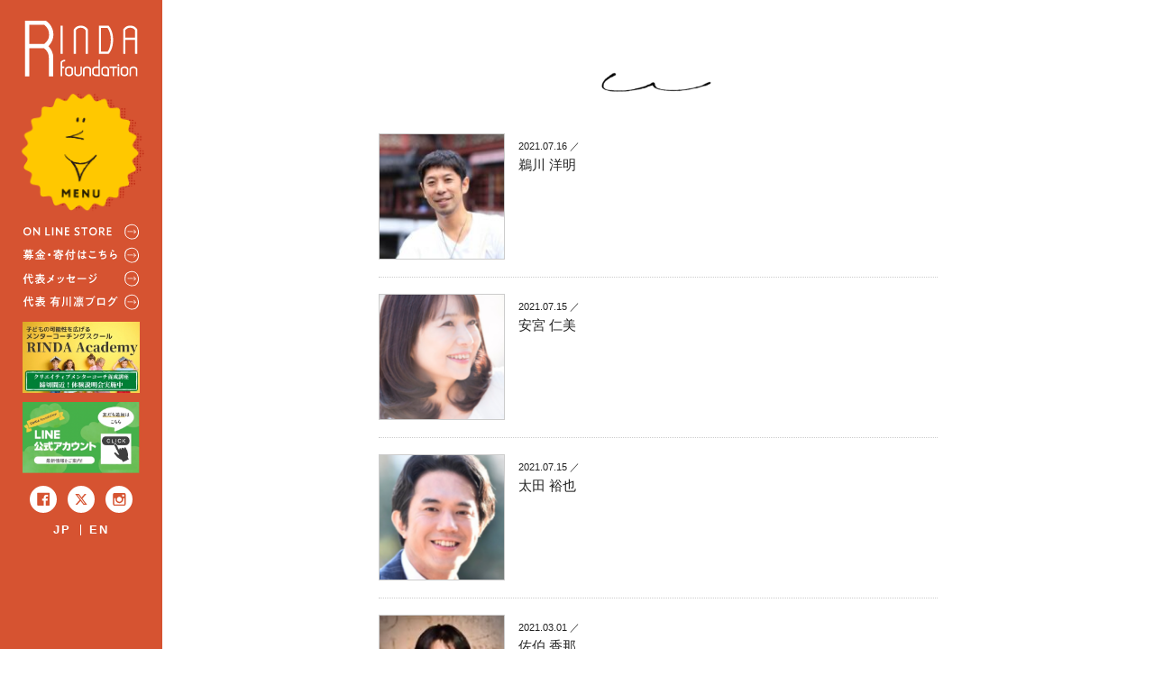

--- FILE ---
content_type: text/html; charset=UTF-8
request_url: https://rinda-f.org/zaida_type/coach/
body_size: 5783
content:
<!doctype html>
<html class="no-js" lang="ja">
    <head>
        <script async src="https://www.googletagmanager.com/gtag/js?id=UA-150941602-1"></script>
        <script>
          window.dataLayer = window.dataLayer || [];
          function gtag(){dataLayer.push(arguments);}
          gtag('js', new Date());

          gtag('config', 'UA-150941602-1');
        </script>
        <meta charset="utf-8">
        <meta http-equiv="x-ua-compatible" content="ie=edge">
        <title>メンターコーチの記事一覧｜一般財団法人RINDA foundation JAPAN</title>
        <meta name="description" content="一般財団法人RINDA foundation JAPANのメンバー種類メンターコーチ">
        <meta name="viewport" content="width=device-width, initial-scale=1, shrink-to-fit=no">
        <link rel="stylesheet" href="https://rinda-f.org/assets/css/reset.css">
        <link href="https://stackpath.bootstrapcdn.com/bootstrap/4.3.1/css/bootstrap.min.css" rel="stylesheet" integrity="sha384-ggOyR0iXCbMQv3Xipma34MD+dH/1fQ784/j6cY/iJTQUOhcWr7x9JvoRxT2MZw1T" crossorigin="anonymous">
        <link href="https://use.fontawesome.com/releases/v5.6.1/css/all.css" rel="stylesheet">
        <link rel="stylesheet" href="https://cdn.jsdelivr.net/gh/fancyapps/fancybox@3.5.7/dist/jquery.fancybox.min.css" />
        <link rel="stylesheet" href="https://rinda-f.org/assets/css/style.css?210728">
        <script type='text/javascript' src='https://cdnjs.cloudflare.com/ajax/libs/jquery/3.3.1/jquery.min.js'></script>
        <script type='text/javascript' src='https://cdnjs.cloudflare.com/ajax/libs/jquery-migrate/3.0.1/jquery-migrate.min.js'></script>
        <script type='text/javascript' src="https://cdnjs.cloudflare.com/ajax/libs/popper.js/1.14.7/umd/popper.min.js" integrity="sha384-UO2eT0CpHqdSJQ6hJty5KVphtPhzWj9WO1clHTMGa3JDZwrnQq4sF86dIHNDz0W1" crossorigin="anonymous"></script>
        <script src="https://stackpath.bootstrapcdn.com/bootstrap/4.3.1/js/bootstrap.min.js" integrity="sha384-JjSmVgyd0p3pXB1rRibZUAYoIIy6OrQ6VrjIEaFf/nJGzIxFDsf4x0xIM+B07jRM" crossorigin="anonymous"></script>
        <script type="text/javascript" src="https://cdnjs.cloudflare.com/ajax/libs/jquery.matchHeight/0.7.2/jquery.matchHeight-min.js"></script>
        <script type='text/javascript' src="https://cdn.jsdelivr.net/gh/fancyapps/fancybox@3.5.7/dist/jquery.fancybox.min.js"></script>
        <script type='text/javascript' src="https://rinda-f.org/assets/js/jquery.inview.min.js"></script>
        <script type='text/javascript' src="https://rinda-f.org/assets/js/fade-image.js"></script>
        <script type='text/javascript' src="https://rinda-f.org/assets/js/pages.js"></script>
        <script type='text/javascript' src="https://rinda-f.org/assets/js/functions.js?191010"></script>
    <style type="text/css" media="screen">
        .fancybox-slide--iframe .fancybox-content {width  : 100%;max-width  : 1200px;}
    </style>
  
<meta name='robots' content='max-image-preview:large' />
	<style>img:is([sizes="auto" i], [sizes^="auto," i]) { contain-intrinsic-size: 3000px 1500px }</style>
	<link rel='stylesheet' id='wp-color-picker-css' href='https://rinda-f.org/assets/wp-admin/css/color-picker.min.css?ver=6.7.1' type='text/css' media='all' />
<link rel='stylesheet' id='wp-block-library-css' href='https://rinda-f.org/assets/wp-includes/css/dist/block-library/style.min.css?ver=6.7.1' type='text/css' media='all' />
<style id='safe-svg-svg-icon-style-inline-css' type='text/css'>
.safe-svg-cover{text-align:center}.safe-svg-cover .safe-svg-inside{display:inline-block;max-width:100%}.safe-svg-cover svg{height:100%;max-height:100%;max-width:100%;width:100%}

</style>
<style id='classic-theme-styles-inline-css' type='text/css'>
/*! This file is auto-generated */
.wp-block-button__link{color:#fff;background-color:#32373c;border-radius:9999px;box-shadow:none;text-decoration:none;padding:calc(.667em + 2px) calc(1.333em + 2px);font-size:1.125em}.wp-block-file__button{background:#32373c;color:#fff;text-decoration:none}
</style>
<style id='global-styles-inline-css' type='text/css'>
:root{--wp--preset--aspect-ratio--square: 1;--wp--preset--aspect-ratio--4-3: 4/3;--wp--preset--aspect-ratio--3-4: 3/4;--wp--preset--aspect-ratio--3-2: 3/2;--wp--preset--aspect-ratio--2-3: 2/3;--wp--preset--aspect-ratio--16-9: 16/9;--wp--preset--aspect-ratio--9-16: 9/16;--wp--preset--color--black: #000000;--wp--preset--color--cyan-bluish-gray: #abb8c3;--wp--preset--color--white: #ffffff;--wp--preset--color--pale-pink: #f78da7;--wp--preset--color--vivid-red: #cf2e2e;--wp--preset--color--luminous-vivid-orange: #ff6900;--wp--preset--color--luminous-vivid-amber: #fcb900;--wp--preset--color--light-green-cyan: #7bdcb5;--wp--preset--color--vivid-green-cyan: #00d084;--wp--preset--color--pale-cyan-blue: #8ed1fc;--wp--preset--color--vivid-cyan-blue: #0693e3;--wp--preset--color--vivid-purple: #9b51e0;--wp--preset--gradient--vivid-cyan-blue-to-vivid-purple: linear-gradient(135deg,rgba(6,147,227,1) 0%,rgb(155,81,224) 100%);--wp--preset--gradient--light-green-cyan-to-vivid-green-cyan: linear-gradient(135deg,rgb(122,220,180) 0%,rgb(0,208,130) 100%);--wp--preset--gradient--luminous-vivid-amber-to-luminous-vivid-orange: linear-gradient(135deg,rgba(252,185,0,1) 0%,rgba(255,105,0,1) 100%);--wp--preset--gradient--luminous-vivid-orange-to-vivid-red: linear-gradient(135deg,rgba(255,105,0,1) 0%,rgb(207,46,46) 100%);--wp--preset--gradient--very-light-gray-to-cyan-bluish-gray: linear-gradient(135deg,rgb(238,238,238) 0%,rgb(169,184,195) 100%);--wp--preset--gradient--cool-to-warm-spectrum: linear-gradient(135deg,rgb(74,234,220) 0%,rgb(151,120,209) 20%,rgb(207,42,186) 40%,rgb(238,44,130) 60%,rgb(251,105,98) 80%,rgb(254,248,76) 100%);--wp--preset--gradient--blush-light-purple: linear-gradient(135deg,rgb(255,206,236) 0%,rgb(152,150,240) 100%);--wp--preset--gradient--blush-bordeaux: linear-gradient(135deg,rgb(254,205,165) 0%,rgb(254,45,45) 50%,rgb(107,0,62) 100%);--wp--preset--gradient--luminous-dusk: linear-gradient(135deg,rgb(255,203,112) 0%,rgb(199,81,192) 50%,rgb(65,88,208) 100%);--wp--preset--gradient--pale-ocean: linear-gradient(135deg,rgb(255,245,203) 0%,rgb(182,227,212) 50%,rgb(51,167,181) 100%);--wp--preset--gradient--electric-grass: linear-gradient(135deg,rgb(202,248,128) 0%,rgb(113,206,126) 100%);--wp--preset--gradient--midnight: linear-gradient(135deg,rgb(2,3,129) 0%,rgb(40,116,252) 100%);--wp--preset--font-size--small: 13px;--wp--preset--font-size--medium: 20px;--wp--preset--font-size--large: 36px;--wp--preset--font-size--x-large: 42px;--wp--preset--spacing--20: 0.44rem;--wp--preset--spacing--30: 0.67rem;--wp--preset--spacing--40: 1rem;--wp--preset--spacing--50: 1.5rem;--wp--preset--spacing--60: 2.25rem;--wp--preset--spacing--70: 3.38rem;--wp--preset--spacing--80: 5.06rem;--wp--preset--shadow--natural: 6px 6px 9px rgba(0, 0, 0, 0.2);--wp--preset--shadow--deep: 12px 12px 50px rgba(0, 0, 0, 0.4);--wp--preset--shadow--sharp: 6px 6px 0px rgba(0, 0, 0, 0.2);--wp--preset--shadow--outlined: 6px 6px 0px -3px rgba(255, 255, 255, 1), 6px 6px rgba(0, 0, 0, 1);--wp--preset--shadow--crisp: 6px 6px 0px rgba(0, 0, 0, 1);}:where(.is-layout-flex){gap: 0.5em;}:where(.is-layout-grid){gap: 0.5em;}body .is-layout-flex{display: flex;}.is-layout-flex{flex-wrap: wrap;align-items: center;}.is-layout-flex > :is(*, div){margin: 0;}body .is-layout-grid{display: grid;}.is-layout-grid > :is(*, div){margin: 0;}:where(.wp-block-columns.is-layout-flex){gap: 2em;}:where(.wp-block-columns.is-layout-grid){gap: 2em;}:where(.wp-block-post-template.is-layout-flex){gap: 1.25em;}:where(.wp-block-post-template.is-layout-grid){gap: 1.25em;}.has-black-color{color: var(--wp--preset--color--black) !important;}.has-cyan-bluish-gray-color{color: var(--wp--preset--color--cyan-bluish-gray) !important;}.has-white-color{color: var(--wp--preset--color--white) !important;}.has-pale-pink-color{color: var(--wp--preset--color--pale-pink) !important;}.has-vivid-red-color{color: var(--wp--preset--color--vivid-red) !important;}.has-luminous-vivid-orange-color{color: var(--wp--preset--color--luminous-vivid-orange) !important;}.has-luminous-vivid-amber-color{color: var(--wp--preset--color--luminous-vivid-amber) !important;}.has-light-green-cyan-color{color: var(--wp--preset--color--light-green-cyan) !important;}.has-vivid-green-cyan-color{color: var(--wp--preset--color--vivid-green-cyan) !important;}.has-pale-cyan-blue-color{color: var(--wp--preset--color--pale-cyan-blue) !important;}.has-vivid-cyan-blue-color{color: var(--wp--preset--color--vivid-cyan-blue) !important;}.has-vivid-purple-color{color: var(--wp--preset--color--vivid-purple) !important;}.has-black-background-color{background-color: var(--wp--preset--color--black) !important;}.has-cyan-bluish-gray-background-color{background-color: var(--wp--preset--color--cyan-bluish-gray) !important;}.has-white-background-color{background-color: var(--wp--preset--color--white) !important;}.has-pale-pink-background-color{background-color: var(--wp--preset--color--pale-pink) !important;}.has-vivid-red-background-color{background-color: var(--wp--preset--color--vivid-red) !important;}.has-luminous-vivid-orange-background-color{background-color: var(--wp--preset--color--luminous-vivid-orange) !important;}.has-luminous-vivid-amber-background-color{background-color: var(--wp--preset--color--luminous-vivid-amber) !important;}.has-light-green-cyan-background-color{background-color: var(--wp--preset--color--light-green-cyan) !important;}.has-vivid-green-cyan-background-color{background-color: var(--wp--preset--color--vivid-green-cyan) !important;}.has-pale-cyan-blue-background-color{background-color: var(--wp--preset--color--pale-cyan-blue) !important;}.has-vivid-cyan-blue-background-color{background-color: var(--wp--preset--color--vivid-cyan-blue) !important;}.has-vivid-purple-background-color{background-color: var(--wp--preset--color--vivid-purple) !important;}.has-black-border-color{border-color: var(--wp--preset--color--black) !important;}.has-cyan-bluish-gray-border-color{border-color: var(--wp--preset--color--cyan-bluish-gray) !important;}.has-white-border-color{border-color: var(--wp--preset--color--white) !important;}.has-pale-pink-border-color{border-color: var(--wp--preset--color--pale-pink) !important;}.has-vivid-red-border-color{border-color: var(--wp--preset--color--vivid-red) !important;}.has-luminous-vivid-orange-border-color{border-color: var(--wp--preset--color--luminous-vivid-orange) !important;}.has-luminous-vivid-amber-border-color{border-color: var(--wp--preset--color--luminous-vivid-amber) !important;}.has-light-green-cyan-border-color{border-color: var(--wp--preset--color--light-green-cyan) !important;}.has-vivid-green-cyan-border-color{border-color: var(--wp--preset--color--vivid-green-cyan) !important;}.has-pale-cyan-blue-border-color{border-color: var(--wp--preset--color--pale-cyan-blue) !important;}.has-vivid-cyan-blue-border-color{border-color: var(--wp--preset--color--vivid-cyan-blue) !important;}.has-vivid-purple-border-color{border-color: var(--wp--preset--color--vivid-purple) !important;}.has-vivid-cyan-blue-to-vivid-purple-gradient-background{background: var(--wp--preset--gradient--vivid-cyan-blue-to-vivid-purple) !important;}.has-light-green-cyan-to-vivid-green-cyan-gradient-background{background: var(--wp--preset--gradient--light-green-cyan-to-vivid-green-cyan) !important;}.has-luminous-vivid-amber-to-luminous-vivid-orange-gradient-background{background: var(--wp--preset--gradient--luminous-vivid-amber-to-luminous-vivid-orange) !important;}.has-luminous-vivid-orange-to-vivid-red-gradient-background{background: var(--wp--preset--gradient--luminous-vivid-orange-to-vivid-red) !important;}.has-very-light-gray-to-cyan-bluish-gray-gradient-background{background: var(--wp--preset--gradient--very-light-gray-to-cyan-bluish-gray) !important;}.has-cool-to-warm-spectrum-gradient-background{background: var(--wp--preset--gradient--cool-to-warm-spectrum) !important;}.has-blush-light-purple-gradient-background{background: var(--wp--preset--gradient--blush-light-purple) !important;}.has-blush-bordeaux-gradient-background{background: var(--wp--preset--gradient--blush-bordeaux) !important;}.has-luminous-dusk-gradient-background{background: var(--wp--preset--gradient--luminous-dusk) !important;}.has-pale-ocean-gradient-background{background: var(--wp--preset--gradient--pale-ocean) !important;}.has-electric-grass-gradient-background{background: var(--wp--preset--gradient--electric-grass) !important;}.has-midnight-gradient-background{background: var(--wp--preset--gradient--midnight) !important;}.has-small-font-size{font-size: var(--wp--preset--font-size--small) !important;}.has-medium-font-size{font-size: var(--wp--preset--font-size--medium) !important;}.has-large-font-size{font-size: var(--wp--preset--font-size--large) !important;}.has-x-large-font-size{font-size: var(--wp--preset--font-size--x-large) !important;}
:where(.wp-block-post-template.is-layout-flex){gap: 1.25em;}:where(.wp-block-post-template.is-layout-grid){gap: 1.25em;}
:where(.wp-block-columns.is-layout-flex){gap: 2em;}:where(.wp-block-columns.is-layout-grid){gap: 2em;}
:root :where(.wp-block-pullquote){font-size: 1.5em;line-height: 1.6;}
</style>
<link rel='stylesheet' id='qligg-swiper-css' href='https://rinda-f.org/assets/wp-content/plugins/insta-gallery/assets/frontend/swiper/swiper.min.css?ver=4.6.1' type='text/css' media='all' />
<link rel='stylesheet' id='qligg-frontend-css' href='https://rinda-f.org/assets/wp-content/plugins/insta-gallery/build/frontend/css/style.css?ver=4.6.1' type='text/css' media='all' />
<link rel='stylesheet' id='sb-type-std-css' href='https://rinda-f.org/assets/wp-content/plugins/speech-bubble/css/sb-type-std.css?ver=6.7.1' type='text/css' media='all' />
<link rel='stylesheet' id='sb-type-fb-css' href='https://rinda-f.org/assets/wp-content/plugins/speech-bubble/css/sb-type-fb.css?ver=6.7.1' type='text/css' media='all' />
<link rel='stylesheet' id='sb-type-fb-flat-css' href='https://rinda-f.org/assets/wp-content/plugins/speech-bubble/css/sb-type-fb-flat.css?ver=6.7.1' type='text/css' media='all' />
<link rel='stylesheet' id='sb-type-ln-css' href='https://rinda-f.org/assets/wp-content/plugins/speech-bubble/css/sb-type-ln.css?ver=6.7.1' type='text/css' media='all' />
<link rel='stylesheet' id='sb-type-ln-flat-css' href='https://rinda-f.org/assets/wp-content/plugins/speech-bubble/css/sb-type-ln-flat.css?ver=6.7.1' type='text/css' media='all' />
<link rel='stylesheet' id='sb-type-pink-css' href='https://rinda-f.org/assets/wp-content/plugins/speech-bubble/css/sb-type-pink.css?ver=6.7.1' type='text/css' media='all' />
<link rel='stylesheet' id='sb-type-rtail-css' href='https://rinda-f.org/assets/wp-content/plugins/speech-bubble/css/sb-type-rtail.css?ver=6.7.1' type='text/css' media='all' />
<link rel='stylesheet' id='sb-type-drop-css' href='https://rinda-f.org/assets/wp-content/plugins/speech-bubble/css/sb-type-drop.css?ver=6.7.1' type='text/css' media='all' />
<link rel='stylesheet' id='sb-type-think-css' href='https://rinda-f.org/assets/wp-content/plugins/speech-bubble/css/sb-type-think.css?ver=6.7.1' type='text/css' media='all' />
<link rel='stylesheet' id='sb-no-br-css' href='https://rinda-f.org/assets/wp-content/plugins/speech-bubble/css/sb-no-br.css?ver=6.7.1' type='text/css' media='all' />
<link rel='stylesheet' id='wp-pagenavi-css' href='https://rinda-f.org/assets/wp-content/plugins/wp-pagenavi/pagenavi-css.css?ver=2.70' type='text/css' media='all' />
<script type="text/javascript" src="https://rinda-f.org/assets/wp-includes/js/jquery/jquery.min.js?ver=3.7.1" id="jquery-core-js"></script>
<script type="text/javascript" src="https://rinda-f.org/assets/wp-includes/js/jquery/jquery-migrate.min.js?ver=3.4.1" id="jquery-migrate-js"></script>
<link rel="https://api.w.org/" href="https://rinda-f.org/wp-json/" /><link rel="alternate" title="JSON" type="application/json" href="https://rinda-f.org/wp-json/wp/v2/zaida_type/28" /><link rel="icon" href="https://rinda-f.org/assets/wp-content/uploads/2020/06/d3c16b5cd0fcb13ab290f7b0fcdc3d43-32x32.png" sizes="32x32" />
<link rel="icon" href="https://rinda-f.org/assets/wp-content/uploads/2020/06/d3c16b5cd0fcb13ab290f7b0fcdc3d43-192x192.png" sizes="192x192" />
<link rel="apple-touch-icon" href="https://rinda-f.org/assets/wp-content/uploads/2020/06/d3c16b5cd0fcb13ab290f7b0fcdc3d43-180x180.png" />
<meta name="msapplication-TileImage" content="https://rinda-f.org/assets/wp-content/uploads/2020/06/d3c16b5cd0fcb13ab290f7b0fcdc3d43-270x270.png" />
    </head>
    <body id="archive">
        <div id="wrapper" class="row no-gutters">
            <div id="main" class="col order-2 height">
                <header id="header" class="d-lg-none">
                    <h1><a href="https://rinda-f.org/"><img src="https://rinda-f.org/assets/img/head-logo.svg" alt="RINDA foundotion" /></a></h1>
                    <a id="menuBtn-head" class="menuOpen" href="#"><img class="hover" src="https://rinda-f.org/assets/img/head-menu_off.svg" alt="MENU" /></a>
                </header>            <section id="lists">
                <div class="container">
                    <div class="shikiri"><img src="https://rinda-f.org/assets/img/shikiri.gif" alt=""></div>

                    <ul class="list">
                        <li>
                            <a href="https://rinda-f.org/zaidan/p2543/" title="鵜川 洋明">
                                <table>
                                    <tr>
                                        <th>
                                            <img src="https://rinda-f.org/assets/wp-content/uploads/2021/07/b5c4de26a7c0da1109d6ff21ed9483f7-150x150.jpeg"  alt="" decoding="async" srcset="https://rinda-f.org/assets/wp-content/uploads/2021/07/b5c4de26a7c0da1109d6ff21ed9483f7-150x150.jpeg 150w, https://rinda-f.org/assets/wp-content/uploads/2021/07/b5c4de26a7c0da1109d6ff21ed9483f7-300x300.jpeg 300w, https://rinda-f.org/assets/wp-content/uploads/2021/07/b5c4de26a7c0da1109d6ff21ed9483f7.jpeg 400w" sizes="(max-width: 150px) 100vw, 150px" />                                        </th>
                                        <td>
                                            <p><date>2021.07.16</date> ／ </p>
                                            <h3 class="title">鵜川 洋明</h3>
                                        </td>
                                    </tr>
                                </table>
                            </a>
                        </li>
                        <li>
                            <a href="https://rinda-f.org/zaidan/p2495/" title="安宮 仁美">
                                <table>
                                    <tr>
                                        <th>
                                            <img src="https://rinda-f.org/assets/wp-content/uploads/2021/07/dfb25275c2ba7e511e9045a1a69592c2-150x150.png"  alt="" decoding="async" />                                        </th>
                                        <td>
                                            <p><date>2021.07.15</date> ／ </p>
                                            <h3 class="title">安宮 仁美</h3>
                                        </td>
                                    </tr>
                                </table>
                            </a>
                        </li>
                        <li>
                            <a href="https://rinda-f.org/zaidan/p2472/" title="太田 裕也">
                                <table>
                                    <tr>
                                        <th>
                                            <img src="https://rinda-f.org/assets/wp-content/uploads/2021/07/14c72f41f1648e7e9356de3869d179b8-150x150.png"  alt="" decoding="async" />                                        </th>
                                        <td>
                                            <p><date>2021.07.15</date> ／ </p>
                                            <h3 class="title">太田 裕也</h3>
                                        </td>
                                    </tr>
                                </table>
                            </a>
                        </li>
                        <li>
                            <a href="https://rinda-f.org/zaidan/p2102/" title="佐伯 香那">
                                <table>
                                    <tr>
                                        <th>
                                            <img src="https://rinda-f.org/assets/wp-content/uploads/2021/03/b631bcdc1aec7c1d7d1c52dc558be8c0-150x150.jpeg"  alt="" decoding="async" loading="lazy" />                                        </th>
                                        <td>
                                            <p><date>2021.03.01</date> ／ </p>
                                            <h3 class="title">佐伯 香那</h3>
                                        </td>
                                    </tr>
                                </table>
                            </a>
                        </li>
                        <li>
                            <a href="https://rinda-f.org/zaidan/p2063/" title="伊東 峻志">
                                <table>
                                    <tr>
                                        <th>
                                            <img src="https://rinda-f.org/assets/wp-content/uploads/2020/01/48ae7d69d4c696c5e5b8f537af0247de-150x150.jpg"  alt="" decoding="async" loading="lazy" />                                        </th>
                                        <td>
                                            <p><date>2021.02.22</date> ／ </p>
                                            <h3 class="title">伊東 峻志</h3>
                                        </td>
                                    </tr>
                                </table>
                            </a>
                        </li>
                        <li>
                            <a href="https://rinda-f.org/zaidan/p2052/" title="有川　凛">
                                <table>
                                    <tr>
                                        <th>
                                            <img src="https://rinda-f.org/assets/wp-content/uploads/2021/02/2b3fc0edbd56a977b29b8de9101bbd6c-150x150.jpeg"  alt="" decoding="async" loading="lazy" />                                        </th>
                                        <td>
                                            <p><date>2021.02.22</date> ／ </p>
                                            <h3 class="title">有川　凛</h3>
                                        </td>
                                    </tr>
                                </table>
                            </a>
                        </li>
                    </ul>
                </div>
            </section><!-- #blog -->

            <section id="navi">
                <div class="container">
                    <ul class="d-md-none">
                        <li><a href="https://rinda-f.org/">&larr; HOME</a></li>
                        <li><a class="hLink" href="#">&uarr; PAGE TOP</a></li>
                    </ul>
                </div>
            </section>
                <div id="footer">
                    <p class="copy">Copyright © RINDA foundation. All Rights Reserved.</p>
                </div>
                
            </div><!-- #main -->
            <div id="side" class="col-lg-auto d-none d-lg-block order-1">
                <div class="h-100">
                    <div class="fixd">
                        <h1><a href="https://rinda-f.org/"><img class="hover" src="https://rinda-f.org/assets/img/left-logo.svg" alt="RINDA foundotion" /></a></h1>
                        <a id="menuBtn-left" class="menuOpen" href="#"><img src="https://rinda-f.org/assets/img/left-menu_off.svg" alt="MENU" /></a>
                        <ul id="sideMenu" class="menu">
                            <li><a href="https://gururi.world" target="_blank"><img class="hover" src="https://rinda-f.org/assets/img/left-menu-01.svg" alt="ONLINE STORE" /></a></li>
                            <li><a href="https://rinda-f.org/donation/"><img class="hover" src="https://rinda-f.org/assets/img/left-menu-02.svg" alt="募金・寄付はこちら" /></a></li>
                            <li><a href="https://rinda-f.org/message/"><img class="hover" src="https://rinda-f.org/assets/img/left-menu-05.svg" alt="代表メッセージ" /></a></li>
                            <li><a href="https://cheerjourney.com/" target="_blank"><img class="hover" src="https://rinda-f.org/assets/img/left-menu-03.svg" alt="代表 有川凛ブログ" /></a></li>
                            <!--<li><a href=""><img class="hover" src="img/left-menu-04.svg" alt="お知らせ" /></a></li>-->
                        </ul>
                        <ul id="sideBunner">
               
               
               
               
               
                            <li><a href="https://rinda-f.wixsite.com/academy" target="_blank"><img class="hover" src="https://rinda-f.org/assets/wp-content/uploads/2021/06/4d9b8da90b668609c85ec360a6a83474.jpeg" alt="" /></a></li>
               
                            <li><a href="https://lin.ee/FBC12Q7" target="_blank"><img class="hover" src="https://rinda-f.org/assets/wp-content/uploads/2021/07/35d88d974be7cc84fe7b8e1fb6389a1b.png" alt="" /></a></li>
               
                        </ul>
                        <ul class="sns">
                            <li><a href="https://www.facebook.com/782204408627278/" target="_blank"><img class="hover" src="https://rinda-f.org/assets/img/sns-01.svg" alt="facebook" /></a></li>
                            <li><a href="https://twitter.com/@rin_darling" target="_blank"><img class="hover" src="https://rinda-f.org/assets/img/sns-02.svg" alt="twitter" /></a></li>
                            <li><a href="https://www.instagram.com/rin_darling/" target="_blank"><img class="hover" src="https://rinda-f.org/assets/img/sns-03.svg" alt="instagram" /></a></li>
                        </ul>
                        <ul class="lang">
                            <li><a href="https://rinda-f.org/">JP</a></li><li><a href="http://rinda-f.org/en/">EN</a></li>
                        </ul>
                    </div>
                </div>
            </div><!-- #side -->
            
            <nav id="headerNav">
                <a class="closeOpen navlink" href="#"><img src="https://rinda-f.org/assets/img/close.svg" alt="閉じる" /></a>
                <div class="container px-2 px-md-4">
                    <h1><img src="https://rinda-f.org/assets/img/modal-title.svg" alt="MENU" /></h1>
                    <ul id="modalMenu01" class="row mx-n2 mx-md-n3 justify-content-center">
                        <li class="col-4 col-md-3 px-2 px-md-4"><a href="https://rinda-f.org/"><img class="hover" src="https://rinda-f.org/assets/img/modalBtn01.svg" alt="TOP" /></a></li>
                        <li class="col-4 col-md-3 px-2 px-md-4"><a href="https://rinda-f.org/cherish/"><img class="hover" src="https://rinda-f.org/assets/wp-content/uploads/2019/10/modalbtn02-1.svg" alt="" /></a></li>
                        <li class="col-4 col-md-3 px-2 px-md-4"><a href="https://rinda-f.org/book/"><img class="hover" src="https://rinda-f.org/assets/wp-content/uploads/2022/06/modalbtn18b.svg" alt="" /></a></li>
                        <li class="col-4 col-md-3 px-2 px-md-4"><a href="https://rinda-f.org/rinda-we/"><img class="hover" src="https://rinda-f.org/assets/wp-content/uploads/2019/10/modalbtn03-1.svg" alt="" /></a></li>
                        <li class="col-4 col-md-3 px-2 px-md-4"><a href="https://rinda-f.org/smile/"><img class="hover" src="https://rinda-f.org/assets/wp-content/uploads/2019/10/modalbtn04-1.svg" alt="" /></a></li>
                        <li class="col-4 col-md-3 px-2 px-md-4"><a href="https://rinda-f.org/product/"><img class="hover" src="https://rinda-f.org/assets/wp-content/uploads/2019/10/modalbtn05-1.svg" alt="" /></a></li>
                        <li class="col-4 col-md-3 px-2 px-md-4"><a href="https://rinda-f.org/support/"><img class="hover" src="https://rinda-f.org/assets/wp-content/uploads/2021/02/modalbtn20.svg" alt="" /></a></li>
                        <li class="col-4 col-md-3 px-2 px-md-4"><a href="https://rinda-f.org/coming-soon/"><img class="hover" src="https://rinda-f.org/assets/wp-content/uploads/2021/02/modalbtn21.svg" alt="" /></a></li>
                        <li class="col-4 col-md-3 px-2 px-md-4"><a href="https://rinda-f.org/foundation/"><img class="hover" src="https://rinda-f.org/assets/wp-content/uploads/2019/10/modalbtn08-1.svg" alt="" /></a></li>
                        <li class="col-4 col-md-3 px-2 px-md-4"><a href="https://rinda-f.org/message/"><img class="hover" src="https://rinda-f.org/assets/wp-content/uploads/2021/02/modalbtn19.svg" alt="" /></a></li>
                        <li class="col-12"><hr></li>
                    </ul>
                    <ul id="modalMenu01b" class="row mx-n2 mx-md-n3 justify-content-center">
                        <li class="col-4 col-md-3 px-2 px-md-4"><a href="https://rinda-f.org/news/"><img class="hover" src="https://rinda-f.org/assets/wp-content/uploads/2019/10/modalbtn09-1.svg" alt="" /></a></li>
                        <li class="col-4 col-md-3 px-2 px-md-4"><a href="https://rinda-f.org/press/"><img class="hover" src="https://rinda-f.org/assets/wp-content/uploads/2019/10/modalbtn10-1.svg" alt="" /></a></li>
                        <li class="col-4 col-md-3 px-2 px-md-4"><a href="https://rinda-f.org/magazine/"><img class="hover" src="https://rinda-f.org/assets/wp-content/uploads/2019/10/modalbtn11-1.svg" alt="" /></a></li>
                        <li class="col-4 col-md-3 px-2 px-md-4"><a href="https://rinda-f.org/workshop/"><img class="hover" src="https://rinda-f.org/assets/wp-content/uploads/2020/02/modalbtn15.svg" alt="" /></a></li>
                        <li class="col-4 col-md-3 px-2 px-md-4"><a href="https://rinda-f.org/event_seminer/"><img class="hover" src="https://rinda-f.org/assets/wp-content/uploads/2020/02/modalbtn14.svg" alt="" /></a></li>
                        <li class="col-4 col-md-3 px-2 px-md-4"><a href="https://rinda-f.org/contact/"><img class="hover" src="https://rinda-f.org/assets/wp-content/uploads/2019/10/modalbtn13.svg" alt="" /></a></li>
                        <li class="col-12"><hr></li>
                    </ul>
                    <ul id="modalMenu02" class="row mx-n2 mx-md-n4 justify-content-center">
                        <li class="col-4 col-md-3 px-2 px-md-4"><a href="https://rinda-f.wixsite.com/academy"><img class="hover" src="https://rinda-f.org/assets/wp-content/uploads/2021/07/modalbtn18.svg" alt="" /></a></li>
                        <li class="col-4 col-md-3 px-2 px-md-4"><a href="https://rinda-f.org/publishing/"><img class="hover" src="https://rinda-f.org/assets/wp-content/uploads/2021/02/modalbtn14b.svg" alt="" /></a></li>
                        <li class="col-4 col-md-3 px-2 px-md-4"><a href="https://gururi.world/"><img class="hover" src="https://rinda-f.org/assets/wp-content/uploads/2019/10/modalbtn15.svg" alt="" /></a></li>
                        <li class="col-4 col-md-3 px-2 px-md-4"><a href="https://rinda-f.org/donation/"><img class="hover" src="https://rinda-f.org/assets/wp-content/uploads/2019/10/modalbtn16.svg" alt="" /></a></li>
                        <li class="col-4 col-md-3 px-2 px-md-4"><a href="https://cheerjourney.com/"><img class="hover" src="https://rinda-f.org/assets/wp-content/uploads/2019/10/modalbtn17.svg" alt="" /></a></li>
                    </ul>
                    
                    <div id="navBunner">
                        <ul class="d-lg-none">
               
               
               
               
               
                            <li><a href="https://rinda-f.wixsite.com/academy" target="_blank"><img class="hover" src="https://rinda-f.org/assets/wp-content/uploads/2021/06/4d9b8da90b668609c85ec360a6a83474.jpeg" alt="" /></a></li>
               
                            <li><a href="https://lin.ee/FBC12Q7" target="_blank"><img class="hover" src="https://rinda-f.org/assets/wp-content/uploads/2021/07/35d88d974be7cc84fe7b8e1fb6389a1b.png" alt="" /></a></li>
               
                        </ul>
                    </div>
                    <ul class="sns">
                        <li><a href="https://www.facebook.com/782204408627278/" target="_blank"><img class="hover" src="https://rinda-f.org/assets/img/sns-01.svg" alt="facebook" /></a></li>
                        <li><a href="https://twitter.com/@rin_darling" target="_blank"><img class="hover" src="https://rinda-f.org/assets/img/sns-02.svg?240726" alt="X" /></a></li>
                        <li><a href="https://www.instagram.com/rin_darling/" target="_blank"><img class="hover" src="https://rinda-f.org/assets/img/sns-03.svg" alt="instagram" /></a></li>
                    </ul>
                    <ul class="lang">
                        <li><a href="https://rinda-f.org/">JP</a></li><li><a href="http://rinda-f.org/en/">EN</a></li>
                    </ul>
                    <div class="poricy"><a href="https://rinda-f.org/privacy-policy/">プライバシーポリシー・免責事項</a></div>
                </div>
            </nav>        </div><!-- #wrapper -->


<script type="text/javascript" src="https://rinda-f.org/assets/wp-includes/js/imagesloaded.min.js?ver=5.0.0" id="imagesloaded-js"></script>
<script type="text/javascript" src="https://rinda-f.org/assets/wp-includes/js/masonry.min.js?ver=4.2.2" id="masonry-js"></script>
<script type="text/javascript" src="https://rinda-f.org/assets/wp-content/plugins/insta-gallery/assets/frontend/swiper/swiper.min.js?ver=4.6.1" id="qligg-swiper-js"></script>
    </body>
</html>



--- FILE ---
content_type: text/css
request_url: https://rinda-f.org/assets/css/style.css?210728
body_size: 17182
content:
@charset "UTF-8";html{font-family:Helmet, Freesans,"Helvetica Neue","游ゴシック Medium",YuGothic,YuGothicM,"Hiragino Kaku Gothic ProN",メイリオ,Meiryo,sans-serif;font-size:62.5%}@media (max-height:760px),(max-width:991px){html{font-size:58%}}@media (max-height:650px),(max-width:767px){html{font-size:56%}}@media (max-width:575px){html{font-size:52%}}body{-webkit-text-size-adjust:100%;-webkit-tap-highlight-color:rgba(0, 0, 0, 0);-webkit-font-feature-settings:"palt" on;font-feature-settings:"palt" on;-webkit-font-smoothing:antialiased;-webkit-text-size-adjust:100%;margin:auto}body,html{height:100%;overflow:visible}body.active{overflow:hidden}a,body,i,input,p,select,textarea{font-size:1.8rem;line-height:1.6;color:#222}img{height:auto}img.aligncenter{margin:auto}a{-webkit-transition:0.3s ease;-o-transition:0.3s ease;transition:0.3s ease;outline:none}a img.hover{-webkit-transition:0.3s ease;-o-transition:0.3s ease;transition:0.3s ease}a:hover{color:#ffc800;text-decoration:none;-webkit-transition:0.3s ease;-o-transition:0.3s ease;transition:0.3s ease}a:hover img.hover{opacity:0.5;-webkit-transition:0.3s ease;-o-transition:0.3s ease;transition:0.3s ease}p a{color:#d65331}p a:hover{color:#ffc800}p.just{text-align:justify;text-justify:inter-ideograph}ul{margin:auto;padding:0}#wpadminbar{top:inherit!important;bottom:0!important}@media (max-width:991px){#wpadminbar{display:none}}.userInfo{position:fixed;top:0;left:0;width:100%;background-color:#ffc800;text-align:right;padding:0.5rem;z-index:777}.userInfo li{display:inline-block;margin-right:1.2rem;font-size:14px}.userInfo a{font-size:14px;font-weight:bold}.userInfo a i{font-weight:normal;margin-right:2px;font-size:14px}.userInfo a:hover{color:#d65331}.userInfo a:hover i{color:#d65331}@media (max-width:991px){.userInfo{top:auto;bottom:0}}@media (max-width:575px){.userInfo{text-align:center;padding:2rem 0.5rem}.userInfo li{margin:auto 0.6rem;font-size:13px}.userInfo li:first-child{display:none}.userInfo a{font-size:13px}.userInfo a i{font-size:13px}}.share{margin:4rem auto}.share ul{list-style:none;text-align:center}.share ul li{display:inline-block;margin:0.5rem}.share ul li a{text-decoration:none}.share ul li a i{font-size:3rem}.share ul li.facebooklink a i{color:#315096}.share ul li.tweetlink a i{color:#55acee}.fadeDown,.fadeLeft,.fadeRight,.fades,.fadeUp{-webkit-transition:.4s;-o-transition:.4s;transition:.4s}.fades{opacity:0;-ms-transform:translate(0, 0);transform:translate(0, 0);-webkit-transform:translate(0, 0);-webkit-transition-delay:0.4s;-o-transition-delay:0.4s;transition-delay:0.4s}.fadeDown{opacity:0;-ms-transform:translate(0, -10px);transform:translate(0, -10px);-webkit-transform:translate(0, -10px);-webkit-transition-delay:0.4s;-o-transition-delay:0.4s;transition-delay:0.4s}.fadeUp{opacity:0;-ms-transform:translate(0, 10px);transform:translate(0, 10px);-webkit-transform:translate(0, 10px);-webkit-transition-delay:0.4s;-o-transition-delay:0.4s;transition-delay:0.4s}.fadeLeft{opacity:0;-ms-transform:translate(-10px, 0);transform:translate(-10px, 0);-webkit-transform:translate(-10px, 0);-webkit-transition-delay:0.4s;-o-transition-delay:0.4s;transition-delay:0.4s}.fadeRight{opacity:0;-ms-transform:translate(10px, 0);transform:translate(10px, 0);-webkit-transform:translate(10px, 0);-webkit-transition-delay:0.4s;-o-transition-delay:0.4s;transition-delay:0.4s}.fadeEnd{opacity:1.0;-ms-transform:translate(0, 0);transform:translate(0, 0);-webkit-transform:translate(0, 0)}.mb1{margin-bottom:1rem}.mb2{margin-bottom:2rem}.mb3{margin-bottom:3rem}.mb4{margin-bottom:4rem}.mb5{margin-bottom:5rem}@media (max-width:575px){p br.none{display:none}.mb2{margin-bottom:1.5rem}.mb3{margin-bottom:2rem}.mb4{margin-bottom:2.5rem}.mb5{margin-bottom:3rem}}.fancybox-bg,.fancybox-button{background:#d65331}.fancybox-is-open .fancybox-bg{opacity:.8}.fancybox-button{color:white}.fancybox-caption{background:-webkit-gradient(linear, left bottom, left top, color-stop(0, rgba(214, 83, 49, 0.85)), color-stop(50%, rgba(214, 83, 49, 0.3)), color-stop(65%, rgba(214, 83, 49, 0.15)), color-stop(75.5%, rgba(214, 83, 49, 0.075)), color-stop(82.85%, rgba(214, 83, 49, 0.037)), color-stop(88%, rgba(214, 83, 49, 0.019)), to(transparent));background:-webkit-linear-gradient(bottom, rgba(214, 83, 49, 0.85) 0, rgba(214, 83, 49, 0.3) 50%, rgba(214, 83, 49, 0.15) 65%, rgba(214, 83, 49, 0.075) 75.5%, rgba(214, 83, 49, 0.037) 82.85%, rgba(214, 83, 49, 0.019) 88%, transparent);background:-o-linear-gradient(bottom, rgba(214, 83, 49, 0.85) 0, rgba(214, 83, 49, 0.3) 50%, rgba(214, 83, 49, 0.15) 65%, rgba(214, 83, 49, 0.075) 75.5%, rgba(214, 83, 49, 0.037) 82.85%, rgba(214, 83, 49, 0.019) 88%, transparent);background:linear-gradient(0deg, rgba(214, 83, 49, 0.85) 0, rgba(214, 83, 49, 0.3) 50%, rgba(214, 83, 49, 0.15) 65%, rgba(214, 83, 49, 0.075) 75.5%, rgba(214, 83, 49, 0.037) 82.85%, rgba(214, 83, 49, 0.019) 88%, transparent);bottom:0;color:white}.fancybox-button[disabled],.fancybox-button[disabled]:hover{color:white}@media (max-width:575px){.fancybox-slide{padding:20px}}.wp-block-table{width:100%!important}.wp-block-table tr td,.wp-block-table tr th{border:solid 1px #000;padding:0.8rem 1rem;vertical-align:top;text-align:left}.wp-block-table tr td{background-color:white}#header{position:fixed;top:0;left:0;width:100%;z-index:999}#header h1{padding:1rem}#header h1 img{width:auto;height:40px}#header #menuBtn-head{position:absolute;top:1.2rem;right:1rem}#header #menuBtn-head img{width:100px}nav{width:100%;height:100%;position:fixed;top:0;right:0;opacity:0;background-color:#ffc800;pointer-events:none;padding:4rem 0;z-index:9999!important;counter-reset:nav;overflow:hidden;text-align:center;overflow-y:auto;-webkit-transition:0.3s ease;-o-transition:0.3s ease;transition:0.3s ease}nav .container{max-width:920px}nav h1{padding:8rem 30px 5rem;text-align:center}nav h1 img{width:90%;margin:auto}nav ul#modalMenu01,nav ul#modalMenu01b,nav ul#modalMenu02{padding:0 30px}nav ul#modalMenu01 li,nav ul#modalMenu01b li,nav ul#modalMenu02 li{margin-bottom:30px}nav ul#modalMenu01 li a img,nav ul#modalMenu01b li a img,nav ul#modalMenu02 li a img{width:100%;height:auto}nav ul#modalMenu01 li hr,nav ul#modalMenu01b li hr,nav ul#modalMenu02 li hr{border:solid 1px #fff}nav ul#modalMenu02{margin-bottom:2rem}nav #navBunner{text-align:center;margin-bottom:2.5rem}nav #navBunner ul{max-width:450px;width:100%;margin:auto}nav #navBunner ul li{width:45%;display:inline-block;margin:auto 2%}nav #navBunner ul li img{width:100%;height:auto}nav #navBunner ul li:nth-child(n+3){display:none}nav ul.sns{margin-bottom:1rem}nav ul.sns li a:hover{background-color:#ffe174}nav ul.lang{padding-bottom:1rem}nav ul.lang li a:hover{color:#9f7c00}.closeOpen{position:fixed;top:0;right:0;background-color:#d65331;width:55px;height:55px;cursor:pointer;z-index:999999}.closeOpen img{width:55px;height:55px}body.active nav{pointer-events:visible;opacity:1.0}body.active~.closeOpen{display:inline-block;-webkit-animation:close 0.2s ease 0.2s 1 forwards;animation:close 0.2s ease 0.2s 1 forwards}@-webkit-keyframes close{to{opacity:1}}@keyframes close{to{opacity:1}}@media (max-width:767px){.closeOpen{width:30px;height:30px}.closeOpen img{width:30px;height:30px}nav{padding:2rem}nav h1{padding:3rem 0}nav h1 img{width:90%}nav ul#modalMenu01,nav ul#modalMenu01b,nav ul#modalMenu02{padding:0 10px}nav ul#modalMenu01 li,nav ul#modalMenu01b li,nav ul#modalMenu02 li{margin-bottom:10px}nav ul#modalMenu01 li hr,nav ul#modalMenu01b li hr,nav ul#modalMenu02 li hr{margin:2rem auto}}#main{padding-top:6rem;overflow:hidden}#main .container{max-width:980px}#main .container section{padding:1rem 3rem;text-align:center}#main .container section h2{margin-bottom:2rem}#main .container section p{text-align:left;line-height:2;margin-bottom:1.8rem}#main #next{margin-top:6rem}#main #footer{padding-bottom:5rem}#main #footer p.copy{text-align:center;font-size:1.4rem}@media (max-width:991px){#main{padding-top:7rem}#main .container section{padding:1rem 2rem}#main #next{margin-top:4rem}}@media (max-width:767px){#main{padding-top:8rem}#main .container{padding:0 10px}#main .container section{padding:1rem}#main .container section p{font-size:1.7rem;line-height:1.9}#main #next{margin-top:3rem}}@media (max-width:575px){#main #next{margin-top:2rem;margin-bottom:3rem}}#menuBtn-left{position:absolute;top:135px;left:18px;cursor:pointer;width:180px;height:auto;z-index:999;-webkit-transition:0;-o-transition:0;transition:0;padding-top:30px;-webkit-animation:4s Roll ease-in-out infinite;animation:4s Roll ease-in-out infinite}@-webkit-keyframes Roll{0%{-webkit-transform:rotateZ(1deg) scale(0.96);transform:rotateZ(1deg) scale(0.96)}50%{-webkit-transform:rotateZ(-1deg) scale(1);transform:rotateZ(-1deg) scale(1)}to{-webkit-transform:rotateZ(1deg) scale(0.96);transform:rotateZ(1deg) scale(0.96)}}@keyframes Roll{0%{-webkit-transform:rotateZ(1deg) scale(0.96);transform:rotateZ(1deg) scale(0.96)}50%{-webkit-transform:rotateZ(-1deg) scale(1);transform:rotateZ(-1deg) scale(1)}to{-webkit-transform:rotateZ(1deg) scale(0.96);transform:rotateZ(1deg) scale(0.96)}}a.menuOpen:hover img{opacity:1.0}#side{width:220px;z-index:888;text-align:center}#side .fixd{position:sticky;position:-webkit-sticky;top:0}#side .h-100{background-color:#d65331}#side h1{padding:50px 0 0;margin-bottom:220px;width:165px;margin-left:auto;margin-right:auto}#side ul.menu{width:165px;margin:auto;margin-bottom:3rem}#side ul.menu li{text-align:left;margin-bottom:1rem}#side ul#sideBunner{margin-bottom:3rem}#side ul#sideBunner li{width:165px;margin:1rem auto}#side ul#sideBunner li img{width:100%;height:auto}#side ul#sideBunner li:nth-child(n+3){display:none}ul.sns{margin-bottom:2rem}ul.sns li{display:inline-block;margin:auto 0.5rem}ul.sns li a{background-color:white;display:block;padding:0;border-radius:50%;-webkit-border-radius:50%;-moz-border-radius:50%}ul.sns li a img{vertical-align:bottom}ul.sns li a:hover{background-color:#ffc800}ul.sns li a:hover img{opacity:1.0}ul.lang li{display:inline-block;line-height:1.0;font-size:1.5rem}ul.lang li a{color:white;line-height:1.0;padding:0 1rem;letter-spacing:2px;font-size:1.5rem;font-weight:600}ul.lang li a:hover{color:#ffc800}ul.lang li+li{border-left:1px solid #fff}.poricy a{font-size:1.5rem}.poricy a:hover{color:white}@media (max-height:860px){#menuBtn-left{top:80px;left:14px;width:150px;padding-top:20px}#side{width:180px}#side h1{padding:20px 0 0;margin-bottom:155px;width:130px}#side ul.menu{width:130px;margin-bottom:1rem}#side ul.menu li{margin-bottom:auto}#side ul#sideBunner{margin-bottom:1.5rem}#side ul#sideBunner li{width:130px}ul.sns{margin-bottom:0.5rem}ul.sns li{margin:auto 0.4rem}ul.lang li{font-size:1.4rem}ul.lang li a{font-size:1.4rem}.poricy a{font-size:1.4rem}}#archive #main,#page #main,#single #main{min-height:100vh}#archive #main section,#page #main section,#single #main section{margin-bottom:5rem}#archive #main section .container,#page #main section .container,#single #main section .container{max-width:720px}#archive #main section .container.w100,#page #main section .container.w100,#single #main section .container.w100{max-width:none}#archive #main section p,#page #main section p,#single #main section p{font-size:2rem;line-height:1.8}#archive #main section p span,#page #main section p span,#single #main section p span{display:inline-block}#archive #main #title,#archive #main #title01,#archive #main #title02,#page #main #title,#page #main #title01,#page #main #title02,#single #main #title,#single #main #title01,#single #main #title02{margin-bottom:2.5rem}#archive #main #title01 h1 img,#archive #main #title02 h1 img,#archive #main #title h1 img,#page #main #title01 h1 img,#page #main #title02 h1 img,#page #main #title h1 img,#single #main #title01 h1 img,#single #main #title02 h1 img,#single #main #title h1 img{width:100%;height:auto;max-width:710px}#archive #main #title01 p,#archive #main #title02 p,#archive #main #title p,#page #main #title01 p,#page #main #title02 p,#page #main #title p,#single #main #title01 p,#single #main #title02 p,#single #main #title p{text-align:center;font-size:2rem;font-weight:500;margin-bottom:1rem;line-height:1.6}#archive #main #title01 p span,#archive #main #title02 p span,#archive #main #title p span,#page #main #title01 p span,#page #main #title02 p span,#page #main #title p span,#single #main #title01 p span,#single #main #title02 p span,#single #main #title p span{display:inline-block;margin:auto 1rem;font-weight:500}#archive #main #title01 .shikiri,#archive #main #title02 .shikiri,#archive #main #title .shikiri,#page #main #title01 .shikiri,#page #main #title02 .shikiri,#page #main #title .shikiri,#single #main #title01 .shikiri,#single #main #title02 .shikiri,#single #main #title .shikiri{margin-top:3rem;text-align:center}#archive #main #title01 .shikiri img,#archive #main #title02 .shikiri img,#archive #main #title .shikiri img,#page #main #title01 .shikiri img,#page #main #title02 .shikiri img,#page #main #title .shikiri img,#single #main #title01 .shikiri img,#single #main #title02 .shikiri img,#single #main #title .shikiri img{max-width:450px;width:100%;height:auto;margin:auto}#archive #main .imgs,#page #main .imgs,#single #main .imgs{position:relative}#archive #main .imgs img.layer,#page #main .imgs img.layer,#single #main .imgs img.layer{position:absolute;top:0;left:0}#archive #main .imgs img,#page #main .imgs img,#single #main .imgs img{width:100%;height:auto}#single #main section a{color:#d65331;text-decoration:underline}#single #main section a:hover{text-decoration:none}#single #main section table{table-layout:fixed;width:100%;margin:1rem auto}#single #main section table tr td,#single #main section table tr th{vertical-align:top;padding:1rem;border:solid 1px #ccc}@media (max-width:991px){#archive #main section,#page #main section,#single #main section{margin-bottom:4rem}}@media (max-height:860px),(max-width:767px){#archive #main section,#page #main section,#single #main section{margin-bottom:2rem}#archive #main section .container,#page #main section .container,#single #main section .container{max-width:650px}}@media (max-width:575px){#archive #main section p,#page #main section p,#single #main section p{font-size:1.8rem}#archive #main #title,#archive #main #title01,#archive #main #title02,#page #main #title,#page #main #title01,#page #main #title02,#single #main #title,#single #main #title01,#single #main #title02{margin-bottom:2rem}#archive #main #title01 .shikiri,#archive #main #title02 .shikiri,#archive #main #title .shikiri,#page #main #title01 .shikiri,#page #main #title02 .shikiri,#page #main #title .shikiri,#single #main #title01 .shikiri,#single #main #title02 .shikiri,#single #main #title .shikiri{margin-top:2rem}}#single #main{margin-bottom:5rem}#single #main section #cate{margin-bottom:2rem}#single #main section #cate a{font-size:1.5rem}#single #main section .thum{margin-bottom:2rem}#single #main section p.date{font-size:1.5rem;margin:auto}#single #main section a.back{font-size:1.5rem;letter-spacing:.3rem}#archive #main,.press #main{margin-bottom:5rem}#archive #main section .shikiri,.press #main section .shikiri{text-align:center;margin:2rem auto}#archive #main section .shikiri img,.press #main section .shikiri img{max-width:400px;width:100%;margin:auto}#archive #main section h2,.press #main section h2{text-align:center;font-size:2.4rem;font-weight:bold;letter-spacing:1px}#archive #main section h2 small,.press #main section h2 small{font-weight:bold;letter-spacing:1px}#archive #main section ul.list li,.press #main section ul.list li{border-bottom:dotted 1px #ccc;padding:2rem 0}#archive #main section ul.list li a,.press #main section ul.list li a{display:block}#archive #main section ul.list li a table,.press #main section ul.list li a table{table-layout:fixed}#archive #main section ul.list li a table th,.press #main section ul.list li a table th{width:140px;vertical-align:top}#archive #main section ul.list li a table th img,.press #main section ul.list li a table th img{width:100%;height:auto;border:solid 1px #ccc}#archive #main section ul.list li a table td,.press #main section ul.list li a table td{padding:0.5rem 1.6rem;vertical-align:top}#archive #main section ul.list li a table td p,.press #main section ul.list li a table td p{font-size:1.2rem;margin:auto}#archive #main section ul.list li a table td h3,.press #main section ul.list li a table td h3{font-size:1.6rem;line-height:1.6}#archive #main section ul.list li a:hover,.press #main section ul.list li a:hover{background-color:#f0f0f0;color:black}@media (max-width:575px){#archive #main section ul.list li,.press #main section ul.list li{padding:1rem 0}#archive #main section ul.list li a table th,.press #main section ul.list li a table th{width:120px}#archive #main section ul.list li a:hover,.press #main section ul.list li a:hover{background-color:#f0f0f0;color:black}}.wp-pagenavi{margin:3rem auto;text-align:right}.wp-pagenavi .pages{border:none;color:black;font-size:16px}.wp-pagenavi .page{border:none;background-color:#e6e6e6;color:#333!important;font-size:16px;padding:5px 8px!important}.wp-pagenavi .current{background-color:black;border:none;color:white;font-size:16px;font-weight:normal!important;padding:5px 8px!important}.wp-pagenavi .nextpostslink,.wp-pagenavi .previouspostslink{border:none;color:black;font-size:16px}.wp-pagenavi a.page:hover{border:none;background-color:#bbb;color:white!important}.privacy-policy section .box{margin-top:4rem}.privacy-policy section .box h3{font-size:3rem}.privacy-policy section .box ul li{list-style-type:disc;list-style-position:inside}.privacy-policy section .box ol li{list-style-position:inside}.privacy-policy section#title02{margin-top:8rem}.privacy-policy section#title02 p{margin-bottom:4rem!important}.cherish #main section{text-align:center}.cherish #main #sec01,.cherish #main #sec06{margin-bottom:auto}.cherish #main #sec09 .box{background-color:#ffefc3;padding:3rem;border-radius:2rem;-webkit-border-radius:2rem;-moz-border-radius:2rem;margin-bottom:2.5rem}.cherish #main #sec09 .box h3{margin-bottom:2.5rem}.cherish #main #sec09 .box p{text-align:center;font-size:2.2rem;font-weight:600;margin-bottom:2rem}.cherish #main #sec09 .box .img01 img{max-width:460px}.cherish #main #sec09 .box .img02 img{max-width:630px}.cherish #main #sec09 .box .img01 img,.cherish #main #sec09 .box .img02 img{width:100%;height:auto;margin:auto;border-radius:2rem;-webkit-border-radius:2rem;-moz-border-radius:2rem}.cherish #main #sec09 .box p.text-center{margin:auto}.cherish #main #sec09 .box p.text-center a{font-size:1.4rem}.cherish #main #sec10{margin-bottom:3rem}.cherish #main #sec10 h2{margin-bottom:6rem}.cherish #main #sec11{text-align:center;margin-bottom:2rem}.cherish #main #sec11 h2{max-width:460px;margin:auto;margin-bottom:3rem}.cherish #main #sec11 ul li{margin-bottom:10px}.cherish #main #sec14 h2{margin-bottom:4rem}.cherish #main #sec15 .img{max-width:740px;margin:auto}@media (max-width:767px){.cherish #main #sec09 .box{padding:2rem}.cherish #main #sec09 .box p{font-size:2rem;margin-bottom:1rem}}@media (max-width:575px){.cherish #main #sec09 .box p{font-size:1.8rem}.cherish #main #sec09 .box p br{display:none}.cherish #main #sec10{margin-bottom:2rem}}.rinda-we #main section{text-align:center}.rinda-we #main section h2{margin-bottom:1rem}.rinda-we #main section p{text-align:center}.rinda-we #main section p a{color:#d65331;border-bottom:solid 1px #d65331;font-weight:bold}.rinda-we #main section p a:hover{color:#ffc800;border-bottom:solid 1px #ffc800}.rinda-we #main #sec01 h3{font-size:2.8rem;font-weight:600;line-height:1.5;margin-bottom:2rem}.rinda-we #main #sec01 p.midashi{font-size:2.8rem;font-weight:600;line-height:1.5;margin-top:3rem}.rinda-we #main #sec01 h2 img{width:100%;max-width:580px;margin:auto}.rinda-we #main #sec01 .img{width:100%;max-width:640px;margin:auto}.rinda-we #main #sec02 .box{background-image:url(../img/p02/sec02-back.gif);position:relative;padding:45px;margin-top:65px;border-radius:1.6rem;-webkit-border-radius:1.6rem;-moz-border-radius:1.6rem}.rinda-we #main #sec02 .box .no{position:absolute;top:-50px;left:0;width:100px;height:100px}.rinda-we #main #sec02 .box .img img{border-radius:1.6rem;-webkit-border-radius:1.6rem;-moz-border-radius:1.6rem}.rinda-we #main #sec02 .box .right{position:relative;padding-bottom:30px}.rinda-we #main #sec02 .box .right h3,.rinda-we #main #sec02 .box .right p{color:white;text-align:left;font-weight:500}.rinda-we #main #sec02 .box .right h3{font-size:2.6rem;line-height:1.4;margin-bottom:1rem;font-weight:700}.rinda-we #main #sec02 .box .right h3 span{display:inline-block;font-weight:700}.rinda-we #main #sec02 .box .right p{font-size:1.8rem;line-height:1.6}.rinda-we #main #sec02 .box .right a{display:inline-block;width:100px;position:absolute;right:0;bottom:0}.rinda-we #main #sec03 .img,.rinda-we #main #sec03 h2 img{width:100%;max-width:680px;margin:auto}.rinda-we #main #sec03 a{display:inline-block;max-width:520px}.rinda-we #main #sec03 .shien a{font-size:2.2rem;color:#3caaf5;font-weight:bold;margin:2rem auto 3rem}.rinda-we #main #sec03 .shien a:hover{text-decoration:underline}.rinda-we #main #sec04 .container{max-width:820px}.rinda-we #main #sec04 h2 img{width:100%;max-width:680px;margin:auto}.rinda-we #main #sec04 ol{list-style:none;margin-top:4rem}.rinda-we #main #sec04 ol li{margin-bottom:20px;background-color:white}.rinda-we #main #sec04 ol li .box{border:solid 1rem #d65331;padding:3rem;border-radius:2rem;-webkit-border-radius:2rem;-moz-border-radius:2rem;padding-bottom:5rem;position:relative}.rinda-we #main #sec04 ol li .box h3{font-size:2.6rem;font-weight:bold;margin-bottom:1.5rem}.rinda-we #main #sec04 ol li .box h3 span{display:block;font-size:2rem;color:#d65331;font-weight:bold;margin-bottom:1rem}.rinda-we #main #sec04 ol li .box .img{margin-bottom:1.5rem;background-position:center center;background-repeat:no-repeat;background-size:cover;border-radius:1rem;-webkit-border-radius:1rem;-moz-border-radius:1rem}.rinda-we #main #sec04 ol li .box .img .waku{border:solid 1px #999;border-radius:1rem;-webkit-border-radius:1rem;-moz-border-radius:1rem}.rinda-we #main #sec04 ol li .box p{font-size:1.9rem;line-height:1.7;text-align:left}.rinda-we #main #sec04 ol li .box .more{position:absolute;bottom:3rem;right:3rem;width:100px}.rinda-we #main #sec04 ol li:last-child .height{background-image:url(../img/p04/sec02_back.gif);background-position:bottom center;background-size:90%;background-repeat:no-repeat}.rinda-we #main #sec04 ol li:nth-child(odd):last-child{display:none}.rinda-we #main #sec05 .container{max-width:880px}.rinda-we #main #sec05 ul{width:95%}.rinda-we #main #sec05 ul li{margin:auto 1rem}.rinda-we #main #sec05 ul li a{background-color:#d65331;padding:2rem;display:block;border-radius:2rem;-webkit-border-radius:2rem;-moz-border-radius:2rem;position:relative}.rinda-we #main #sec05 ul li a table{width:100%;table-layout:fixed}.rinda-we #main #sec05 ul li a table th{width:38%;vertical-align:top}.rinda-we #main #sec05 ul li a table th .img{border-radius:50%;-webkit-border-radius:50%;-moz-border-radius:50%;background-position:center center;background-repeat:no-repeat;background-size:cover}.rinda-we #main #sec05 ul li a table th .img img{width:100%;height:auto}.rinda-we #main #sec05 ul li a table th p{font-size:1.4rem;line-height:1.4;color:white;margin-top:1rem}.rinda-we #main #sec05 ul li a table td{vertical-align:middle;padding-left:1.6rem;text-align:center;width:60%}.rinda-we #main #sec05 ul li a table td .img img{width:80%;height:auto}.rinda-we #main #sec05 ul li a table td p{line-height:1.8;font-size:1.7rem;color:white;text-align:left}.rinda-we #main #sec05 ul li a table td .more{text-align:right;display:block}.rinda-we #main #sec05 ul li a table td .more img{width:80px;margin:auto;margin-right:0}.rinda-we #main #sec05 ul li a:hover{background-color:#ffc800}.rinda-we #main #sec05 ul li a:hover img{opacity:1.0}.rinda-we #main #sec05 ul li a.none{pointer-events:none}.rinda-we #main #sec05 ul li a.none .img img{max-height:220px;width:auto;margin:auto}.rinda-we #main #sec05 ul li a.none:hover{background-color:#d65331}.rinda-we #main #sec05 a.link{margin-top:4rem;display:inline-block}.rinda-we #main #sec05 a.link img{max-width:700px;width:100%;height:auto}.rinda-we #main #sec06 .inner{background-color:#ffefc2;border-radius:1rem;padding:4rem}.rinda-we #main #sec06 .inner p{margin-top:1.5rem;font-size:1.6rem}.rinda-we #main #sec06 .inner p span{color:#d65331}.rinda-we #main #sec06 .inner .shien a{font-size:2.2rem;color:#3caaf5;font-weight:bold;margin:2rem auto 3rem}.rinda-we #main #sec06 .inner .shien a:hover{text-decoration:underline}@media (max-height:860px),(max-width:767px){.rinda-we #main #sec01 .container{max-width:650px}.rinda-we #main #sec01 h3{font-size:2.2rem}.rinda-we #main #sec01 p.midashi{font-size:2.6rem}.rinda-we #main #sec01 h2 img{max-width:520px}.rinda-we #main #sec01 .img{max-width:580px}.rinda-we #main #sec02 .box{padding:30px;margin-top:50px}.rinda-we #main #sec02 .box .no{top:-30px;width:60px;height:60px}.rinda-we #main #sec03 .container{max-width:720px}.rinda-we #main #sec03 h2 img{max-width:560px;margin:auto;width:100%;height:auto}.rinda-we #main #sec03 .shien a{margin:1rem auto 1.5rem}.rinda-we #main #sec04{margin-bottom:3rem}.rinda-we #main #sec04 .container{max-width:720px}.rinda-we #main #sec04 h2 img{max-width:560px;margin:auto;width:100%;height:auto}.rinda-we #main #sec04 ol{margin-top:2rem}.rinda-we #main #sec04 ol li{margin-bottom:20px}.rinda-we #main #sec04 ol li .box{padding:1.5rem;padding-bottom:5rem}.rinda-we #main #sec04 ol li .box p{font-size:1.7rem}.rinda-we #main #sec04 ol li .box .more{bottom:1.5rem;right:1.5rem}.rinda-we #main #sec05{margin-bottom:5rem}.rinda-we #main #sec05 .container{max-width:720px}.rinda-we #main #sec05 a.link{margin-top:auto}.rinda-we #main #sec05 a.link img{max-width:650px;width:100%;height:auto}.rinda-we #main #sec06 .inner{padding:2rem}}@media (max-width:767px){.rinda-we #main #sec04 ol{max-width:450px;margin:auto}}@media (max-width:575px){.rinda-we #main{padding-top:10rem}.rinda-we #main #sec01 p.midashi{font-size:2.2rem}.rinda-we #main #sec02{margin-bottom:1rem}.rinda-we #main #sec02 .box{padding:30px;max-width:420px;margin:auto;margin-top:50px}.rinda-we #main #sec02 .box .img img{width:100%;height:auto}.rinda-we #main #sec02 .box .no{top:-30px;width:60px;height:60px}.rinda-we #main #sec02 .box .right{padding:0}.rinda-we #main #sec02 .box .right p{line-height:1.6}.rinda-we #main #sec02 .box .right h3{font-size:2.2rem;margin-bottom:0.5rem;margin-top:1rem}.rinda-we #main #sec02 .box .right a{position:static;margin-right:0}.rinda-we #main #sec03 a{margin-top:2rem}.rinda-we #main #sec05 ul li a table th{width:30%}.rinda-we #main #sec05 ul li a table td{vertical-align:middle}.rinda-we #main #sec05 ul li a table td p{font-size:1.8rem;line-height:2}.rinda-we #main #sec05 a.link{margin-top:3rem}}.nonborder{border:none;outline:none}.smile #main section p span{color:#d65331}.smile #main section .shien{text-align:left}.smile #main section .shien a{font-size:2.2rem;color:#3caaf5;font-weight:bold}.smile #main section .shien a:hover{text-decoration:underline}.smile #sec01 h2{max-width:500px}.smile #sec01 .img{max-width:260px}.smile #sec01 p span{display:inline!important}.smile #sec02 h2{max-width:500px}.smile #sec02 .img{margin-top:8rem}.smile #sec02 .img img{width:100%;height:auto}.smile #sec03 ol{list-style:none;margin-top:4rem}.smile #sec03 ol li{margin-bottom:20px;background-color:white}.smile #sec03 ol li .box{border:solid 1rem #d65331;padding:2.5rem;border-radius:2rem;-webkit-border-radius:2rem;-moz-border-radius:2rem;padding-bottom:5rem;position:relative}.smile #sec03 ol li .box h3{font-size:2.6rem;font-weight:bold;margin-bottom:1.5rem;text-align:center}.smile #sec03 ol li .box h3 span{display:block;font-size:2rem;color:#d65331;font-weight:bold;margin-bottom:1rem}.smile #sec03 ol li .box .img{margin-bottom:1.5rem;background-position:center center;background-repeat:no-repeat;background-size:cover;border-radius:1rem;-webkit-border-radius:1rem;-moz-border-radius:1rem}.smile #sec03 ol li .box .waku{border:solid 1px #ccc;border-radius:0.5rem;-webkit-border-radius:0.5rem;-moz-border-radius:0.5rem}.smile #sec03 ol li .box p{font-size:1.9rem;line-height:1.5!important;text-align:left;font-weight:bold}.smile #sec03 ol li .box .more{position:absolute;bottom:2rem;right:2.5rem;width:100px}.smile #sec03 ol li:last-child .height{background-image:url(../img/p03/sec03_back.gif);background-position:bottom center;background-size:90%;background-repeat:no-repeat}.smile #sec03 ol li:nth-child(odd):last-child{display:none}.smile #sec04 h2{text-align:left;max-width:800px}.smile #sec04 ul#sec04-list{margin-top:3rem}.smile #sec04 ul#sec04-list>li{border:solid 1.5rem #d65331;margin-bottom:3rem;padding:3rem;border-radius:3rem;-webkit-border-radius:3rem;-moz-border-radius:3rem;text-align:center;position:relative}.smile #sec04 ul#sec04-list>li .img{border-radius:1.2rem;-webkit-border-radius:1.2rem;-moz-border-radius:1.2rem;background-position:center center;background-repeat:no-repeat;background-size:cover}.smile #sec04 ul#sec04-list>li .img img{width:100%;height:auto}.smile #sec04 ul#sec04-list>li h3{margin-bottom:2rem}.smile #sec04 ul#sec04-list>li h3 a{color:white;display:block;background-color:#d65331;text-align:center;padding:1rem;font-size:2.4rem;border-radius:3rem;-webkit-border-radius:3rem;-moz-border-radius:3rem;font-weight:bold}.smile #sec04 ul#sec04-list>li h3 a span{display:inline-block;font-weight:bold;font-size:2.4rem}.smile #sec04 ul#sec04-list>li h3 a:hover{background-color:#ffc800}.smile #sec04 ul#sec04-list>li p{line-height:1.6;margin-bottom:1.5rem;font-size:1.8rem;text-align:left}.smile #sec04 .shoplink{text-align:center;padding:0 2rem}.smile #sec05{background-color:#fff4d7;padding:6rem 0}.smile #sec05 .container{max-width:800px}.smile #sec06 h2{text-align:left;max-width:800px}.smile #sec07 .yellow,.smile #sec09 .yellow{background-color:#ffe9ae;padding:1rem 0;margin-top:2rem}.smile #sec07 .blog,.smile #sec09 .blog{padding:2rem 2rem 6rem 2rem}.smile #sec07 .blog img,.smile #sec09 .blog img{max-width:600px;width:100%;height:auto}.smile #sec07 h2{text-align:center}.smile #sec07 h2 small{font-size:2rem;display:block;font-weight:bold;margin-top:1rem}.smile #sec07 h3{text-align:left;max-width:600px}.smile #sec09 .yellow{padding:2rem 3.5rem;margin-top:auto}.smile #sec09 .yellow p{line-height:1.5;font-size:1.8rem!important}.smile #sec09 h3{text-align:left;font-size:2rem;font-weight:bold;margin-bottom:0.5rem}.smile #sec09 ul li{text-align:left;list-style-type:disc;list-style-position:inside;padding-left:1.8rem;text-indent:-1.8rem}.smile #sec09 .inner{background-color:white;padding:3rem;margin:2rem auto}.smile #sec09 .inner ul li{margin-bottom:1rem;line-height:1.5}.smile #sec09 .inner ul li:last-child{margin:auto}.smile #sec09 .oubo{text-align:center;margin:3rem auto 1rem;max-width:380px}.smile #sec10 h3{max-width:400px}.smile #sec10 ul{background-color:beige;padding:1.5rem 2rem;margin-bottom:1.5rem}.smile #sec10 ul li{list-style-type:disc;list-style-position:inside;padding-left:1.8rem;text-indent:-1.8rem}.smile #sec10 table{border-top:solid 2px #000;text-align:left;width:100%}.smile #sec10 table th{background-color:#cccccc;font-weight:normal;white-space:nowrap}.smile #sec10 table .red{background-color:#e8c5c9}.smile #sec10 table tr{border-bottom:solid 2px #000}.smile #sec10 table td,.smile #sec10 table th{padding:1rem;vertical-align:top;font-size:1.7rem;line-height:1.4}.smile #sec10 table .dots{border-right:dotted 1px #000}@media (max-height:860px),(max-width:767px){.smile #main section h2{margin-bottom:1rem}.smile #sec01 .img{max-width:200px;margin:auto;margin-bottom:2rem}.smile #sec02 .img{margin-top:5rem}.smile #sec03{background:none;padding-bottom:3rem}.smile #sec03 ol{margin-top:2rem}.smile #sec03 ol li{margin-bottom:20px}.smile #sec03 ol li .box{padding:1.6rem;padding-bottom:5rem}.smile #sec03 ol li .box p{font-size:1.7rem}.smile #sec03 ol li .box .more{bottom:1.5rem;right:1.5rem}.smile #sec04 ul#sec04-list{padding:2rem 0}.smile #sec04 ul#sec04-list>li{border:solid 1rem #d65331;padding:2rem;border-radius:2rem;-webkit-border-radius:2rem;-moz-border-radius:2rem}.smile #sec04 ul#sec04-list>li .img{border-radius:1rem;-webkit-border-radius:1rem;-moz-border-radius:1rem}.smile #sec04 ul#sec04-list>li h3{margin-bottom:2rem}.smile #sec04 ul#sec04-list>li h3 a{font-size:2rem}.smile #sec04 ul#sec04-list>li h3 a span{font-size:2rem}.smile #sec04 .shoplink{padding:0}.smile #sec09 .yellow{padding:2rem}.smile #sec09 .yellow p{font-size:1.8rem}.smile #sec09 .inner{padding:2.5rem}.smile #sec09 .oubo{margin:2rem auto;max-width:300px}.smile #sec10 .img{max-width:300px;margin:auto}}@media (max-width:767px){.smile #main #sec03 ol{max-width:480px;margin:auto}.smile #main #sec04 ul#sec04-list{max-width:460px;margin:auto}}@media (max-width:575px){.smile #sec06{margin-bottom:4rem}.smile #sec07 .yellow .blog{padding:2rem 2rem 6rem 2rem}.smile #sec07 .yellow .blog img{max-width:600px;width:100%;height:auto}.smile #sec09 .inner p{font-size:1.6rem}.smile #sec09 .inner ul li{font-size:1.6rem;padding-left:1.6rem;text-indent:-1.6rem}}.product #main #sec01 .container p{text-align:center!important}.product #main #sec02{text-align:center}.product #main #sec02 h2.mw580 img{max-width:580px;width:100%;height:auto;margin:auto}.product #main #sec02 .inner{display:inline-block!important;text-align:left;margin:auto;width:auto;max-width:500px}.product #main #sec02 ul#sec01a{list-style-type:disc;list-style-position:inside;margin-bottom:2rem;display:inline-block}.product #main #sec02 ul#sec01a li{padding-left:1.8rem;text-indent:-1.8rem;margin-bottom:0.5rem;color:#d65331;font-size:2rem;font-weight:700}.product #main #sec02 p.text-left{display:inline-block}.product #main #sec02 .more{text-align:right;margin-bottom:6rem}.product #main #sec02 .more a{width:120px;display:inline-block}.product #main #sec02 ol{list-style:none;margin-top:4rem}.product #main #sec02 ol li{margin-bottom:30px;background-color:white}.product #main #sec02 ol li .box{border:solid 1rem #d65331;padding:2rem;padding-bottom:5rem;border-radius:2rem;-webkit-border-radius:2rem;-moz-border-radius:2rem;position:relative}.product #main #sec02 ol li .box h3{font-size:2.6rem;font-weight:bold;margin-bottom:1.5rem}.product #main #sec02 ol li .box h3 span{display:block;font-size:2rem;color:#d65331;font-weight:bold;margin-bottom:1rem}.product #main #sec02 ol li .box .img{margin-bottom:1.5rem;border-radius:1rem;-webkit-border-radius:1rem;-moz-border-radius:1rem;background-position:center center;background-repeat:no-repeat;background-size:cover}.product #main #sec02 ol li .box p{font-size:1.7rem;line-height:1.6}.product #main #sec02 ol li .box .more{margin:auto;width:100%;position:absolute;bottom:2rem;right:2rem}.product #main #sec02 ol li .box .more a{width:100px}.product #main #sec02 ol li:last-child .height{background-image:url(../img/p04/sec02_back.gif);background-position:bottom center;background-size:90%;background-repeat:no-repeat}.product #main #sec02 ol li:nth-child(odd):last-child{display:none}.product #main #sec03 h2{max-width:850px}.product #main #sec03 p.strong{font-size:2rem;color:#d65331;margin:auto;font-weight:700}.product #main #sec03 ol{list-style:none}.product #main #sec03 ol .item{border-right:solid 1px #fff;border-bottom:solid 1px #fff;margin-bottom:1px;padding:1rem 0}.product #main #sec03 ol .bottom{border-bottom:dotted 1px #000}.product #main #sec03 ol .right{border-right:dotted 1px #000}.product #main #sec04{text-align:center}.product #main #sec04 h2.mw580 img{max-width:580px;margin:auto}.product #main #sec04 ul#sec04-list{list-style-type:disc;list-style-position:inside;margin-bottom:2rem}.product #main #sec04 ul#sec04-list li{padding-left:1.8rem;text-indent:-1.8rem;margin-bottom:0.5rem;color:#d65331;font-size:2rem;font-weight:700}.product #main #sec04 .more{text-align:right;margin-bottom:6rem}.product #main #sec04 .more a{width:120px;display:inline-block}.product #main #sec04 ol{list-style:none;margin-top:4rem}.product #main #sec04 ol li{margin-bottom:30px;background-color:white}.product #main #sec04 ol li .box{border:solid 1rem #d65331;padding:2rem;padding-bottom:5rem;border-radius:2rem;-webkit-border-radius:2rem;-moz-border-radius:2rem;position:relative}.product #main #sec04 ol li .box h3{font-size:2.4rem;font-weight:bold;margin-bottom:1.5rem}.product #main #sec04 ol li .box h3 span{display:block;font-size:2rem;color:#d65331;font-weight:bold;margin-bottom:1rem}.product #main #sec04 ol li .box .img{margin-bottom:1.5rem;border-radius:1rem;-webkit-border-radius:1rem;-moz-border-radius:1rem;background-position:center center;background-repeat:no-repeat;background-size:cover}.product #main #sec04 ol li .box p{font-size:1.7rem;line-height:1.6;text-align:left}.product #main #sec04 ol li .box .more{margin:auto;width:100%;position:absolute;bottom:2rem;right:2rem}.product #main #sec04 ol li .box .more a{width:100px}.product #main #sec04 ol li:last-child .height{background-image:url(../img/p04/sec02_back.gif);background-position:bottom center;background-size:90%;background-repeat:no-repeat}.product #main #sec04 ol li:nth-child(odd):last-child{display:none}.product #main #sec05 h2{max-width:850px}.product #main #sec05 ul{margin:4rem auto}.product #main #sec05 ul li{background-color:#ffe499;margin-bottom:2rem}.product #main #sec05 .link{width:450px;margin:auto}.product #main #sec06{background-color:#ccc;padding:6rem 0}.product #main #sec06 h2{text-align:center;font-size:2.6rem;margin-bottom:3rem;font-weight:bold}.product #main #sec06 h2 span{display:inline-block;font-weight:bold}.product #main #sec06 ul li{margin-bottom:10px}@media (max-width:768px){.product #main #sec02 ul#sec01a,.product #main #sec02 ul#sec01b{margin-bottom:2rem}.product #main #sec02 ul#sec01b{margin-bottom:auto}.product #main #sec02 table{width:auto;margin:auto}.product #main #sec02 table td,.product #main #sec02 table th{display:block}.product #main #sec02 ol{margin:auto;margin-top:4rem;background:none;max-width:450px}.product #main #sec02 ol li{margin-bottom:20px}.product #main #sec02 ol li .box{padding:2rem;padding-bottom:5rem}.product #main #sec02 ol li .box .more{bottom:1.5rem;right:2rem}.product #main #sec03 ol{max-width:480px;margin:auto;margin-top:5rem;border-top:dotted 1px #000}.product #main #sec03 ol .item{border-right:none!important;border-bottom:dotted 1px #000!important;margin:auto;padding-top:3rem}.product #main #sec05 ul{margin:3rem auto}.product #main #sec05 .link{max-width:400px;width:80%}.product #main #sec06{padding:3rem 0;text-align:center}}@media (max-width:565px){.product #main #sec05{margin-bottom:2.5rem}}.simplefavorite-button{position:absolute;top:1rem;right:0;border:none;background-color:none;color:#d65331;margin-right:0;font-weight:500;cursor:pointer;text-decoration:none!important;-webkit-transition:0s ease;-o-transition:0s ease;transition:0s ease;font-size:1.4rem}.simplefavorite-button i{color:#d65331;font-size:1.4rem}.simplefavorite-button:hover{color:#ffc800}.simplefavorite-button:hover i{color:#ffc800}.smile-tree2 #main #sec01,.smile-tree #main #sec01{text-align:center}.smile-tree2 #main #sec01 h2,.smile-tree #main #sec01 h2{margin-bottom:4rem}.smile-tree2 #main #sec01 p,.smile-tree #main #sec01 p{text-align:center!important;font-size:1.8rem;margin-bottom:2rem}.smile-tree2 #main #sec01 p a,.smile-tree #main #sec01 p a{color:#d65331}.smile-tree2 #main #sec01 p a:hover,.smile-tree #main #sec01 p a:hover{color:#ffc800}.smile-tree2 #main #sec01 h3,.smile-tree #main #sec01 h3{font-size:2.6rem}.smile-tree2 #main #bbs-arrow,.smile-tree #main #bbs-arrow{margin:auto;padding:0;text-align:center}.smile-tree2 #main #bbs-arrow img,.smile-tree #main #bbs-arrow img{max-width:500px;width:100%;margin:auto}.smile-tree2 #main #sec02,.smile-tree #main #sec02{background-color:#FFC800;text-align:center;padding:6rem 0}.smile-tree2 #main #sec02 .maru,.smile-tree #main #sec02 .maru{background-color:white;border-radius:1rem;padding:3rem}.smile-tree2 #main #sec02 .mw90,.smile-tree #main #sec02 .mw90{width:100%;max-width:90%}.smile-tree2 #main #sec02 h2,.smile-tree #main #sec02 h2{margin-bottom:6rem}.smile-tree2 #main #sec02 h3,.smile-tree #main #sec02 h3{margin-bottom:2.5rem}.smile-tree2 #main #sec02 ul li,.smile-tree #main #sec02 ul li{margin-bottom:30px}.smile-tree2 #main #sec02 ul li h4,.smile-tree #main #sec02 ul li h4{font-size:2.2rem;margin-bottom:1rem;font-weight:bold}.smile-tree2 #main #sec02 ul li h4 small,.smile-tree #main #sec02 ul li h4 small{display:block;color:#d65331;font-weight:bold}.smile-tree2 #main #sec02 ul li p,.smile-tree #main #sec02 ul li p{font-size:1.7rem;line-height:1.6;text-align:left}.smile-tree2 #main #sec02 p.txt,.smile-tree #main #sec02 p.txt{font-size:3rem;font-weight:bold}.smile-tree2 #main #sec02 a:hover img,.smile-tree #main #sec02 a:hover img{opacity:0.6}.smile-tree2 #main #sec03 .container,.smile-tree #main #sec03 .container{max-width:820px}.smile-tree2 #main #sec03 h2 img,.smile-tree #main #sec03 h2 img{width:100%;max-width:680px;margin:auto}.smile-tree2 #main #sec03 ol,.smile-tree #main #sec03 ol{list-style:none;margin-top:4rem}.smile-tree2 #main #sec03 ol li,.smile-tree #main #sec03 ol li{margin-bottom:20px;background-color:white}.smile-tree2 #main #sec03 ol li .box,.smile-tree #main #sec03 ol li .box{border:solid 1rem #d65331;padding:3rem;border-radius:2rem;-webkit-border-radius:2rem;-moz-border-radius:2rem;padding-bottom:5rem;position:relative}.smile-tree2 #main #sec03 ol li .box h3,.smile-tree #main #sec03 ol li .box h3{font-size:2.6rem;font-weight:bold;margin-bottom:1.5rem;text-align:center}.smile-tree2 #main #sec03 ol li .box h3 span,.smile-tree #main #sec03 ol li .box h3 span{display:block;font-size:2rem;color:#d65331;font-weight:bold;margin-bottom:1rem}.smile-tree2 #main #sec03 ol li .box .img,.smile-tree #main #sec03 ol li .box .img{margin-bottom:1.5rem;background-position:center center;background-repeat:no-repeat;background-size:cover;border-radius:1rem;-webkit-border-radius:1rem;-moz-border-radius:1rem}.smile-tree2 #main #sec03 ol li .box .img .waku,.smile-tree #main #sec03 ol li .box .img .waku{border:solid 1px #999;border-radius:1rem;-webkit-border-radius:1rem;-moz-border-radius:1rem}.smile-tree2 #main #sec03 ol li .box p,.smile-tree #main #sec03 ol li .box p{font-size:1.7rem;line-height:1.6;text-align:left}.smile-tree2 #main #sec03 ol li .box .more,.smile-tree #main #sec03 ol li .box .more{position:absolute;bottom:3rem;right:3rem;width:100px}.smile-tree2 #main #sec03 ol li:last-child .height,.smile-tree #main #sec03 ol li:last-child .height{background-image:url(../img/p05/p05j.gif);background-position:bottom center;background-size:90%;background-repeat:no-repeat}.smile-tree2 #main #sec03 ol li:nth-child(odd):last-child,.smile-tree #main #sec03 ol li:nth-child(odd):last-child{display:none}.smile-tree2 #main #sec04,.smile-tree #main #sec04{text-align:center}.smile-tree2 #main #sec04 h2,.smile-tree #main #sec04 h2{margin-bottom:4rem}.smile-tree2 #main #sec04 p,.smile-tree #main #sec04 p{text-align:center;font-size:1.8rem;margin-bottom:2rem}.smile-tree2 #main #sec04 ol,.smile-tree #main #sec04 ol{list-style:none;margin-top:4rem;text-align:left}.smile-tree2 #main #sec04 ol li,.smile-tree #main #sec04 ol li{margin-bottom:20px;border:solid 1rem #d65331;padding:3rem;border-radius:2rem}.smile-tree2 #main #sec04 ol li h3,.smile-tree #main #sec04 ol li h3{font-size:2.4rem;font-weight:bold;margin-bottom:1rem;color:#d65331}.smile-tree2 #main #sec04 ol li h3 small,.smile-tree #main #sec04 ol li h3 small{font-weight:bold}.smile-tree2 #main #sec04 ol li .img,.smile-tree #main #sec04 ol li .img{background-position:center center;background-repeat:no-repeat;background-size:cover;border-radius:1rem;-webkit-border-radius:1rem;-moz-border-radius:1rem}.smile-tree2 #main #sec04 ol li p,.smile-tree #main #sec04 ol li p{font-size:2rem;line-height:1.4;text-align:left}.smile-tree2 #main #sec04 ol li .more,.smile-tree #main #sec04 ol li .more{text-align:right;margin-top:1rem}.smile-tree2 #main #sec04 ol li .more img,.smile-tree #main #sec04 ol li .more img{width:120px}#tree-bbs{padding-top:0!important}#tree-bbs .container{max-width:820px!important}#tree-bbs h1{text-align:center;margin:auto}#tree-bbs h1 img{width:90%;max-width:380px}#tree-bbs h2{text-align:center;margin-bottom:1rem}#tree-bbs h2 img{width:90%;max-width:380px}#tree-bbs p.text-center{margin-bottom:2rem}#tree-bbs .bar{margin-bottom:1rem}#tree-bbs ul#bbs-end li,#tree-bbs ul#bbs-now li{margin-bottom:10px}#tree-bbs ul#bbs-end li a,#tree-bbs ul#bbs-now li a{display:block;background-color:#eee;border-radius:1rem;padding:2rem;position:relative}#tree-bbs ul#bbs-end li a .height,#tree-bbs ul#bbs-now li a .height{border-top:double 4px #000;border-bottom:double 4px #000;padding:1rem 0 3rem}#tree-bbs ul#bbs-end li a .title,#tree-bbs ul#bbs-now li a .title{width:100%;margin-bottom:0.5rem}#tree-bbs ul#bbs-end li a .title td,#tree-bbs ul#bbs-end li a .title th,#tree-bbs ul#bbs-now li a .title td,#tree-bbs ul#bbs-now li a .title th{vertical-align:middle}#tree-bbs ul#bbs-end li a .title th,#tree-bbs ul#bbs-now li a .title th{width:50px;text-align:center}#tree-bbs ul#bbs-end li a .title td,#tree-bbs ul#bbs-now li a .title td{font-size:1.5rem;font-weight:bold;line-height:1.5;padding-left:1rem}#tree-bbs ul#bbs-end li a p,#tree-bbs ul#bbs-now li a p{border-top:solid 1px #000;padding-top:0.5rem;font-size:1.5rem!important;line-height:1.5!important;margin:auto!important}#tree-bbs ul#bbs-end li a .more,#tree-bbs ul#bbs-now li a .more{position:absolute;bottom:3rem;right:2.5rem;z-index:5}#tree-bbs ul#bbs-end li a .more img,#tree-bbs ul#bbs-now li a .more img{width:70px;height:auto}#tree-bbs ul#bbs-end li a .comp,#tree-bbs ul#bbs-now li a .comp{position:absolute;bottom:5rem;left:0;width:100%;text-align:center;height:auto;z-index:6}#tree-bbs ul#bbs-end li a .comp img,#tree-bbs ul#bbs-now li a .comp img{max-width:150px;width:60%;height:auto}#tree-bbs ul#bbs-end li a:hover,#tree-bbs ul#bbs-now li a:hover{color:black;opacity:0.4}#tree-bbs ul#bbs-end li a.bbs01,#tree-bbs ul#bbs-now li a.bbs01{background-color:#f3bbc5}#tree-bbs ul#bbs-end li a.bbs02,#tree-bbs ul#bbs-now li a.bbs02{background-color:#abe0e7}#tree-bbs ul#bbs-end li a.bbs03,#tree-bbs ul#bbs-now li a.bbs03{background-color:#f5e397}#tree-bbs ul#bbs-end li a.bbs04,#tree-bbs ul#bbs-now li a.bbs04{background-color:#cde2ae}#tree-bbs ul#bbs-end li a.bbs05,#tree-bbs ul#bbs-now li a.bbs05{background-color:#d8cbed}#tree-bbs #end-list{text-align:right;font-weight:bold}#tree-bbs #backBtn{text-align:center;margin:4rem auto}#tree-bbs #backBtn a img{width:140px}@media (max-height:860px),(max-width:767px){.smile-tree2 #main #sec03,.smile-tree #main #sec03{margin-bottom:3rem}.smile-tree2 #main #sec03 .container,.smile-tree #main #sec03 .container{max-width:720px}.smile-tree2 #main #sec03 h2 img,.smile-tree #main #sec03 h2 img{max-width:560px;margin:auto;width:100%;height:auto}.smile-tree2 #main #sec03 ol,.smile-tree #main #sec03 ol{margin-top:2rem}.smile-tree2 #main #sec03 ol li,.smile-tree #main #sec03 ol li{margin-bottom:20px}.smile-tree2 #main #sec03 ol li .box,.smile-tree #main #sec03 ol li .box{padding:1.5rem;padding-bottom:5rem}.smile-tree2 #main #sec03 ol li .box p,.smile-tree #main #sec03 ol li .box p{font-size:1.7rem}.smile-tree2 #main #sec03 ol li .box .more,.smile-tree #main #sec03 ol li .box .more{bottom:1.5rem;right:1.5rem}}@media (max-width:767px){.smile-tree2 #main #sec03 ol,.smile-tree #main #sec03 ol{max-width:450px;margin:auto}#tree-bbs ul li a .title td{font-size:1.8rem!important}#tree-bbs ul li a p{font-size:1.6rem!important}#tree-bbs ul li a .comp{width:160px}}@media (max-width:575px){#tree-bbs ul li a .height{padding:1rem 0!important}#tree-bbs ul li a p{padding-right:85px}#tree-bbs ul li a .comp{bottom:3rem}}#favorites a{display:inline-block;background-color:white;padding:0.6rem 2rem;border-radius:2rem;color:#d65331;font-weight:500;border:solid 1px #d65331}#favorites a:hover{background-color:#ffc800;border:solid 1px #ffc800;color:white}#favorite-list ul.favorites-list{border-bottom:solid 1px #ccc}#favorite-list ul.favorites-list a{color:#d65331;font-weight:500}#favorite-list ul.favorites-list a:hover{color:#ffc800}#favorite-list ul.favorites-list ul.no-favorites{text-align:center;border:none;background-color:#ccc;padding:3rem;color:white}#registereds{text-align:center}#registereds .note{background-color:#f0f0f0;padding:3rem;border-radius:1rem;margin-top:3rem;text-align:left}#registereds .note h2{border-bottom:solid 1px #000;padding-bottom:1rem;margin-bottom:1rem}#registereds .note p{font-size:1.8rem!important;margin:auto}.book .ichiran,.jirei .ichiran,.ouen .ichiran{text-align:center}.book .ichiran img,.jirei .ichiran img,.ouen .ichiran img{margin:auto;width:90%;max-width:200px}.book .ichiran a:hover img,.jirei .ichiran a:hover img,.ouen .ichiran a:hover img{opacity:0.6}.book .modoru,.jirei .modoru,.ouen .modoru{text-align:center}.book .modoru a,.jirei .modoru a,.ouen .modoru a{display:inline-block;background-color:#d65331;color:white;border-radius:20px;font-size:2rem;font-weight:500;padding:.5rem 2rem}.book .modoru a:hover,.jirei .modoru a:hover,.ouen .modoru a:hover{background-color:#ffc800;color:black}.book .btns,.jirei .btns,.ouen .btns{text-align:center;margin-top:2.5rem}.book .btns img,.jirei .btns img,.ouen .btns img{width:90%;max-width:410px;margin:auto}.book .btns a:hover img,.jirei .btns a:hover img,.ouen .btns a:hover img{opacity:0.6}.book .mw900 .container,.jirei .mw900 .container,.ouen .mw900 .container{max-width:900px!important}.book .orange,.jirei .orange,.ouen .orange{color:#d65331;font-weight:500}.book .books h2,.jirei .books h2,.ouen .books h2{margin-bottom:2.5rem}.book .books p.strong,.jirei .books p.strong,.ouen .books p.strong{font-weight:bold}.book .books p.txt,.jirei .books p.txt,.ouen .books p.txt{text-align:center}.book .books p.txt a,.jirei .books p.txt a,.ouen .books p.txt a{color:#d65331}.book .books p.txt a:hover,.jirei .books p.txt a:hover,.ouen .books p.txt a:hover{color:#ffc800}.book .books ul#views li,.jirei .books ul#views li,.ouen .books ul#views li{display:none}.book .books ul#views li#num1,.book .books ul#views li#num2,.book .books ul#views li#num3,.book .books ul#views li#num4,.jirei .books ul#views li#num1,.jirei .books ul#views li#num2,.jirei .books ul#views li#num3,.jirei .books ul#views li#num4,.ouen .books ul#views li#num1,.ouen .books ul#views li#num2,.ouen .books ul#views li#num3,.ouen .books ul#views li#num4{display:block}.book .slide-book,.jirei .slide-book,.ouen .slide-book{max-width:400px;margin:3.5rem auto 2rem}.book .slide-book .img,.jirei .slide-book .img,.ouen .slide-book .img{padding:0 1rem}.book .slide-book img,.jirei .slide-book img,.ouen .slide-book img{border-radius:2rem}.book .link,.jirei .link,.ouen .link{text-align:center;margin-top:2.5rem}.book .link img,.jirei .link img,.ouen .link img{margin:auto}.book .link a:hover img,.jirei .link a:hover img,.ouen .link a:hover img{opacity:0.5}.book #book01,.book #book02,.jirei #book01,.jirei #book02,.ouen #book01,.ouen #book02{text-align:center}.book #book01 p,.book #book02 p,.jirei #book01 p,.jirei #book02 p,.ouen #book01 p,.ouen #book02 p{text-align:center;margin-bottom:2rem}.book #book01 p.strong,.book #book02 p.strong,.jirei #book01 p.strong,.jirei #book02 p.strong,.ouen #book01 p.strong,.ouen #book02 p.strong{font-weight:500;font-size:2rem}.book #book-youtube .youtube,.jirei #book-youtube .youtube,.ouen #book-youtube .youtube{position:relative;width:100%;padding-top:56.25%}.book #book-youtube .youtube iframe,.jirei #book-youtube .youtube iframe,.ouen #book-youtube .youtube iframe{position:absolute;top:0;right:0;width:100%!important;height:100%!important}.book #book02,.jirei #book02,.ouen #book02{padding:4rem 0}.book #book02 h2,.jirei #book02 h2,.ouen #book02 h2{text-align:center}.book #book02 h2 img,.jirei #book02 h2 img,.ouen #book02 h2 img{max-width:450px;width:90%;margin:auto}.book #book02 .link img,.jirei #book02 .link img,.ouen #book02 .link img{width:90%;max-width:220px}.book #book02 .img,.jirei #book02 .img,.ouen #book02 .img{margin-bottom:4rem}.book #book02 .img img,.jirei #book02 .img img,.ouen #book02 .img img{width:100%;max-width:460px}.book #book03 h3,.jirei #book03 h3,.ouen #book03 h3{text-align:center;line-height:1;padding:0;margin:auto;font-size:3.2rem;letter-spacing:2px;font-weight:bold}.book #book03 h4,.jirei #book03 h4,.ouen #book03 h4{font-size:2.2rem;line-height:1.6;font-weight:500;text-align:center;margin-bottom:2rem}.book #book03 h4 span,.jirei #book03 h4 span,.ouen #book03 h4 span{display:inline-block;font-size:2.2rem;line-height:1.6;font-weight:500}.book #book03 h5,.jirei #book03 h5,.ouen #book03 h5{font-size:2rem;font-weight:500}.book #book04,.jirei #book04,.ouen #book04{text-align:center}.book #book04 h2,.jirei #book04 h2,.ouen #book04 h2{margin-bottom:3rem}.book #book04 h2 img,.jirei #book04 h2 img,.ouen #book04 h2 img{width:100%;max-width:640px}.book #book04 .flow,.jirei #book04 .flow,.ouen #book04 .flow{margin-bottom:3rem}.book #book04 .img,.jirei #book04 .img,.ouen #book04 .img{margin-bottom:2rem}.book #book04 .arrow,.jirei #book04 .arrow,.ouen #book04 .arrow{margin-bottom:2rem}.book #book04 .arrow img,.jirei #book04 .arrow img,.ouen #book04 .arrow img{width:100%;max-width:500px}.book #book04 .link img,.jirei #book04 .link img,.ouen #book04 .link img{width:90%;max-width:400px;margin:auto}.book #sec001 a,.jirei #sec001 a,.ouen #sec001 a{display:inline-block;margin-bottom:3rem}.book #sec001 a img,.jirei #sec001 a img,.ouen #sec001 a img{width:100%;height:auto}.book #sec002,.jirei #sec002,.ouen #sec002{text-align:center}.book #sec002 h2,.jirei #sec002 h2,.ouen #sec002 h2{margin-bottom:2.5rem}.book #sec002 h3,.jirei #sec002 h3,.ouen #sec002 h3{color:#d65331;font-size:2.8rem;margin-top:2rem}.book #sec002 p,.jirei #sec002 p,.ouen #sec002 p{font-size:1.8rem!important;line-height:1.6;text-align:left}.book #sec002 .youtube,.jirei #sec002 .youtube,.ouen #sec002 .youtube{position:relative;width:100%;padding-top:56.25%;margin:auto}.book #sec002 .youtube iframe,.jirei #sec002 .youtube iframe,.ouen #sec002 .youtube iframe{position:absolute;top:0;right:0;width:100%!important;height:100%!important}.book #sec003 h2,.jirei #sec003 h2,.ouen #sec003 h2{margin-bottom:2.5rem;text-align:center}.book #sec003 h2 img,.jirei #sec003 h2 img,.ouen #sec003 h2 img{max-width:700px;width:100%;margin:auto}.book #sec003 h3,.jirei #sec003 h3,.ouen #sec003 h3{font-size:2.4rem;margin:2rem auto;letter-spacing:2px}.book #sec003 h3 small,.jirei #sec003 h3 small,.ouen #sec003 h3 small{font-weight:500;display:block}.book #sec003 .right,.jirei #sec003 .right,.ouen #sec003 .right{text-align:right;overflow:hidden}.book #sec003 .right table,.jirei #sec003 .right table,.ouen #sec003 .right table{margin-bottom:3rem;float:right}.book #sec003 .right table td,.jirei #sec003 .right table td,.ouen #sec003 .right table td{vertical-align:bottom}.book #sec003 .right table td img,.jirei #sec003 .right table td img,.ouen #sec003 .right table td img{width:70%;max-width:140px;margin-left:1rem;border-radius:1rem}.book #sec004,.jirei #sec004,.ouen #sec004{margin-bottom:5rem}.book #sec004 h2,.jirei #sec004 h2,.ouen #sec004 h2{margin-bottom:2.5rem;text-align:center}.book #sec004 h2 img,.jirei #sec004 h2 img,.ouen #sec004 h2 img{max-width:800px;width:100%;margin:auto}.book #sec004 .waku,.jirei #sec004 .waku,.ouen #sec004 .waku{border:solid 3px #d65331;padding:3rem;border-radius:2rem;margin-bottom:2.5rem}.book #sec004 .waku .img,.jirei #sec004 .waku .img,.ouen #sec004 .waku .img{border-radius:1.5rem;background-position:center center;background-repeat:no-repeat;background-size:cover}.book #sec004 .waku .img img,.jirei #sec004 .waku .img img,.ouen #sec004 .waku .img img{border-radius:1.5rem}.book #sec004 .waku h3,.jirei #sec004 .waku h3,.ouen #sec004 .waku h3{margin:auto;font-size:2.8rem;font-weight:500}.book #sec004 .waku h4,.jirei #sec004 .waku h4,.ouen #sec004 .waku h4{font-size:2rem;font-weight:500;margin-top:10px}.book #sec004 .waku p,.jirei #sec004 .waku p,.ouen #sec004 .waku p{font-size:1.8rem!important;margin:auto;line-height:1.6}.book #sec005,.jirei #sec005,.ouen #sec005{padding:5rem 0}.book #sec005 h2,.jirei #sec005 h2,.ouen #sec005 h2{margin-bottom:2.5rem;text-align:center}.book #sec005 h2 img,.jirei #sec005 h2 img,.ouen #sec005 h2 img{max-width:460px;width:100%;margin:auto}.book #sec005 p,.jirei #sec005 p,.ouen #sec005 p{text-align:center}.book #sec005 .link img,.jirei #sec005 .link img,.ouen #sec005 .link img{width:90%;max-width:220px}.book #sec02,.jirei #sec02,.ouen #sec02{margin-bottom:3rem}.book #sec02 h2,.jirei #sec02 h2,.ouen #sec02 h2{margin-bottom:2.5rem}.book #sec02 ul li,.jirei #sec02 ul li,.ouen #sec02 ul li{padding-left:1.1em;text-indent:-1.1em}.book #sec02 ul li span,.jirei #sec02 ul li span,.ouen #sec02 ul li span{color:#d65331;margin-right:0.2em}.book #sec03,.jirei #sec03,.ouen #sec03{margin-bottom:5rem}.book #sec04 h2,.jirei #sec04 h2,.ouen #sec04 h2{margin-bottom:4rem}.book #sec04 .movie,.jirei #sec04 .movie,.ouen #sec04 .movie{text-align:center;margin:3rem auto}.book #sec04 .movie img,.jirei #sec04 .movie img,.ouen #sec04 .movie img{max-width:560px;width:100%}.book #sec05smp .inner,.jirei #sec05smp .inner,.ouen #sec05smp .inner{margin-bottom:3rem}.book #sec05smp .inner h2,.jirei #sec05smp .inner h2,.ouen #sec05smp .inner h2{text-align:center;margin-bottom:1.5rem}.book #sec05smp .inner h2 img,.jirei #sec05smp .inner h2 img,.ouen #sec05smp .inner h2 img{margin:auto}.book #sec05smp .inner .img,.jirei #sec05smp .inner .img,.ouen #sec05smp .inner .img{margin-bottom:1.5rem;background-position:center center;background-repeat:no-repeat;background-size:cover;border-radius:1rem;overflow:hidden}.book #sec05 ul.nav-pills,.jirei #sec05 ul.nav-pills,.ouen #sec05 ul.nav-pills{margin-bottom:2rem}.book #sec05 ul.nav-pills li,.jirei #sec05 ul.nav-pills li,.ouen #sec05 ul.nav-pills li{padding-left:5px;padding-right:5px}.book #sec05 ul.nav-pills li a,.jirei #sec05 ul.nav-pills li a,.ouen #sec05 ul.nav-pills li a{z-index:88;display:block;padding:0}.book #sec05 ul.nav-pills li a img,.jirei #sec05 ul.nav-pills li a img,.ouen #sec05 ul.nav-pills li a img{width:100%;height:auto}.book #sec05 ul.nav-pills li a img.on,.jirei #sec05 ul.nav-pills li a img.on,.ouen #sec05 ul.nav-pills li a img.on{display:none}.book #sec05 ul.nav-pills li a img.off,.jirei #sec05 ul.nav-pills li a img.off,.ouen #sec05 ul.nav-pills li a img.off{opacity:1}.book #sec05 ul.nav-pills li a:hover img.off,.jirei #sec05 ul.nav-pills li a:hover img.off,.ouen #sec05 ul.nav-pills li a:hover img.off{opacity:0.5!important}.book #sec05 ul.nav-pills li a.active,.jirei #sec05 ul.nav-pills li a.active,.ouen #sec05 ul.nav-pills li a.active{background:none;z-index:99;position:relative}.book #sec05 ul.nav-pills li a.active img,.jirei #sec05 ul.nav-pills li a.active img,.ouen #sec05 ul.nav-pills li a.active img{position:absolute;top:0;left:0}.book #sec05 ul.nav-pills li a.active img.off,.jirei #sec05 ul.nav-pills li a.active img.off,.ouen #sec05 ul.nav-pills li a.active img.off{display:none}.book #sec05 ul.nav-pills li a.active img.on,.jirei #sec05 ul.nav-pills li a.active img.on,.ouen #sec05 ul.nav-pills li a.active img.on{display:block;opacity:1.0}.book #sec05 .img,.jirei #sec05 .img,.ouen #sec05 .img{margin-bottom:1.5rem;background-position:center center;background-repeat:no-repeat;background-size:cover;border-radius:1rem;overflow:hidden}.book #sec06,.jirei #sec06,.ouen #sec06{margin-bottom:5rem}.book #sec06 .img,.jirei #sec06 .img,.ouen #sec06 .img{margin-bottom:1.5rem;background-position:center center;background-repeat:no-repeat;background-size:cover;border-radius:1rem;overflow:hidden}.book #sec07 h2,.jirei #sec07 h2,.ouen #sec07 h2{text-align:center}.book #sec07 h2 img,.jirei #sec07 h2 img,.ouen #sec07 h2 img{max-width:500px;width:100%;margin:auto}.book #sec07 .slider2,.jirei #sec07 .slider2,.ouen #sec07 .slider2{margin-bottom:4rem}.book #sec07 ul,.jirei #sec07 ul,.ouen #sec07 ul{text-align:center}.book #sec07 ul li,.jirei #sec07 ul li,.ouen #sec07 ul li{max-width:460px;margin:auto;margin-bottom:2.5rem}.book #sec07 .inner,.jirei #sec07 .inner,.ouen #sec07 .inner{position:relative;padding:1rem}.book #sec07 .inner .row,.jirei #sec07 .inner .row,.ouen #sec07 .inner .row{position:absolute;top:3rem;left:0.8rem;width:100%}.book #sec07 .inner .text-right,.jirei #sec07 .inner .text-right,.ouen #sec07 .inner .text-right{text-align:right!important;margin-top:1rem}.book #sec07 .inner .text-right a,.jirei #sec07 .inner .text-right a,.ouen #sec07 .inner .text-right a{padding-right:2rem;display:inline-block}.book #sec07 .inner p,.jirei #sec07 .inner p,.ouen #sec07 .inner p{padding-left:0.5rem;padding-right:1rem;font-weight:bold;margin:auto;line-height:1.2!important;text-align:left;font-size:1.8rem!important}.book #sec07 .inner p.name,.jirei #sec07 .inner p.name,.ouen #sec07 .inner p.name{margin:1.5rem auto}.book #sec07 .inner .img,.jirei #sec07 .inner .img,.ouen #sec07 .inner .img{background-position:center center;background-repeat:no-repeat;background-size:cover;width:80%;display:inline-block}.book #sec08 p,.jirei #sec08 p,.ouen #sec08 p{font-size:1.8rem!important;line-height:1.6}.book #sec08 ol,.jirei #sec08 ol,.ouen #sec08 ol{list-style:none;margin-top:4rem;text-align:center}.book #sec08 ol li,.jirei #sec08 ol li,.ouen #sec08 ol li{margin:auto;margin-bottom:20px;background-color:white}.book #sec08 ol li .box,.jirei #sec08 ol li .box,.ouen #sec08 ol li .box{border:solid 1rem #d65331;padding:3rem;border-radius:2rem;-webkit-border-radius:2rem;-moz-border-radius:2rem}.book #sec08 ol li .box h3,.jirei #sec08 ol li .box h3,.ouen #sec08 ol li .box h3{font-size:2.6rem;font-weight:bold;margin-bottom:1.5rem}.book #sec08 ol li .box h3 span,.jirei #sec08 ol li .box h3 span,.ouen #sec08 ol li .box h3 span{display:block;font-size:2rem;color:#d65331;font-weight:bold;margin-bottom:1rem}.book #sec08 ol li .box .img,.jirei #sec08 ol li .box .img,.ouen #sec08 ol li .box .img{margin-bottom:1.5rem;background-position:center center;background-repeat:no-repeat;background-size:cover;border-radius:1rem;-webkit-border-radius:1rem;-moz-border-radius:1rem}.book #sec08 ol li .box .img .waku,.jirei #sec08 ol li .box .img .waku,.ouen #sec08 ol li .box .img .waku{border:solid 1px #999;border-radius:1rem;-webkit-border-radius:1rem;-moz-border-radius:1rem}.book #sec08 ol li .box p,.jirei #sec08 ol li .box p,.ouen #sec08 ol li .box p{font-size:1.8rem;line-height:1.5!important;text-align:left}.book #sec08 ol li .box .more,.jirei #sec08 ol li .box .more,.ouen #sec08 ol li .box .more{margin-bottom:auto!important}.book #sec08 ol li .box .more img,.jirei #sec08 ol li .box .more img,.ouen #sec08 ol li .box .more img{width:110px}.book #sec09,.jirei #sec09,.ouen #sec09{background-color:#d9d9d9;text-align:center;padding:6rem 0}.book #sec09 h2,.jirei #sec09 h2,.ouen #sec09 h2{font-size:2.4rem;font-weight:bold;margin-bottom:2.5rem}.book #sec09 h2 span,.jirei #sec09 h2 span,.ouen #sec09 h2 span{display:inline-block;font-size:2.4rem;font-weight:bold}.book #sec09 ul li,.jirei #sec09 ul li,.ouen #sec09 ul li{margin-bottom:10px}.book #sec10 ul li,.jirei #sec10 ul li,.ouen #sec10 ul li{margin-bottom:20px}.book #sec11,.jirei #sec11,.ouen #sec11{margin:6rem auto 4rem}.book #sec11 h2,.jirei #sec11 h2,.ouen #sec11 h2{text-align:center;margin-bottom:2rem}.book #sec11 h2 img,.jirei #sec11 h2 img,.ouen #sec11 h2 img{max-width:500px;width:100%;margin:auto}.book #sec11 ul#s01 li:last-child .height,.jirei #sec11 ul#s01 li:last-child .height,.ouen #sec11 ul#s01 li:last-child .height{background-image:url(../img/book/list_img.gif);background-position:center center;background-size:contain;background-repeat:no-repeat}.book #sec11 ul#s01 li:nth-child(odd):last-child,.jirei #sec11 ul#s01 li:nth-child(odd):last-child,.ouen #sec11 ul#s01 li:nth-child(odd):last-child{display:none}.book #sec11 #type p,.jirei #sec11 #type p,.ouen #sec11 #type p{border-radius:3px;text-align:center;color:white;font-size:14px!important}.book #sec11 #type p.off,.jirei #sec11 #type p.off,.ouen #sec11 #type p.off{background-color:#ccc}.book #sec11 #type p.child,.jirei #sec11 #type p.child,.ouen #sec11 #type p.child{background-color:#EE86A8}.book #sec11 #type p.adult,.jirei #sec11 #type p.adult,.ouen #sec11 #type p.adult{background-color:#5EB7E8}.book #sec11 a,.jirei #sec11 a,.ouen #sec11 a{display:block}.book #sec11 a .img,.jirei #sec11 a .img,.ouen #sec11 a .img{margin-bottom:1rem;background-position:center center;background-repeat:no-repeat;background-size:cover}.book #sec11 a h2,.jirei #sec11 a h2,.ouen #sec11 a h2{border-bottom:dotted 1px #333;padding-bottom:0.5rem;margin-bottom:0.5rem;font-size:16px;color:#222}.book #sec11 a p.date,.jirei #sec11 a p.date,.ouen #sec11 a p.date{margin:auto!important;font-size:15px!important;line-height:1.4!important}.book #sec11 a:hover .img,.jirei #sec11 a:hover .img,.ouen #sec11 a:hover .img{opacity:0.5}.book #sec11 a:hover h2,.jirei #sec11 a:hover h2,.ouen #sec11 a:hover h2{color:#222}@media (max-width:767px){.book .container,.jirei .container,.ouen .container{padding:0 3rem!important}.book #book02,.jirei #book02,.ouen #book02{padding:2rem 0}.book #book02 .img img,.jirei #book02 .img img,.ouen #book02 .img img{max-width:400px}.book #sec002 .img,.jirei #sec002 .img,.ouen #sec002 .img{text-align:center;margin-bottom:2rem}.book #sec002 .img img,.jirei #sec002 .img img,.ouen #sec002 .img img{max-width:200px;width:90%;margin:auto}.book #sec004,.jirei #sec004,.ouen #sec004{text-align:center}.book #sec004 .waku,.jirei #sec004 .waku,.ouen #sec004 .waku{max-width:420px;margin:auto;margin-bottom:5rem;text-align:left}.book #sec004 .waku .img,.jirei #sec004 .waku .img,.ouen #sec004 .waku .img{margin-bottom:2rem}.book #sec005,.jirei #sec005,.ouen #sec005{padding:3rem 0}.book #sec04 ol,.jirei #sec04 ol,.ouen #sec04 ol{max-width:450px;margin:auto}.book #sec09,.jirei #sec09,.ouen #sec09{padding:4rem 0}.book #sec09 h2,.jirei #sec09 h2,.ouen #sec09 h2{font-size:2.2rem;margin-bottom:2rem}.book #sec09 h2 span,.jirei #sec09 h2 span,.ouen #sec09 h2 span{font-size:2.2rem}}@media (max-width:575px){.book .ichiran img,.jirei .ichiran img,.ouen .ichiran img{max-width:150px}.book p.txt,.jirei p.txt,.ouen p.txt{text-align:left!important}.book p.txt br.none,.jirei p.txt br.none,.ouen p.txt br.none{display:none}.book #sec001 a,.jirei #sec001 a,.ouen #sec001 a{margin-bottom:1rem}.book #sec004 .waku,.jirei #sec004 .waku,.ouen #sec004 .waku{margin-bottom:1.5rem}.book #sec004 .waku .img,.jirei #sec004 .waku .img,.ouen #sec004 .waku .img{border-radius:1rem}.book #sec004 .waku .img img,.jirei #sec004 .waku .img img,.ouen #sec004 .waku .img img{border-radius:1rem}.book #sec005,.jirei #sec005,.ouen #sec005{padding:2rem 0}.book #book01 p,.book #book02 p,.jirei #book01 p,.jirei #book02 p,.ouen #book01 p,.ouen #book02 p{line-height:1.6}.book #book02,.jirei #book02,.ouen #book02{margin:3rem auto}.book #book02 .link img,.jirei #book02 .link img,.ouen #book02 .link img{max-width:160px}.book #book03 .container,.jirei #book03 .container,.ouen #book03 .container{padding:0 20px}.book #book03 h2,.jirei #book03 h2,.ouen #book03 h2{margin-bottom:1rem}.book #book03 h3,.jirei #book03 h3,.ouen #book03 h3{font-size:2.2rem}.book #book03 h4,.jirei #book03 h4,.ouen #book03 h4{text-align:center;font-size:2rem}.book #book03 h4 span,.jirei #book03 h4 span,.ouen #book03 h4 span{font-size:2rem}.book #book03 .inner,.jirei #book03 .inner,.ouen #book03 .inner{text-align:center}.book #book03 .inner img,.jirei #book03 .inner img,.ouen #book03 .inner img{margin:auto;max-width:310px;width:100%}.book #sec07 .slider2,.jirei #sec07 .slider2,.ouen #sec07 .slider2{margin-bottom:auto}.book #sec07 ul,.jirei #sec07 ul,.ouen #sec07 ul{margin-bottom:2rem}.book #sec07 ul li,.jirei #sec07 ul li,.ouen #sec07 ul li{margin:auto}.book #sec07 .inner p,.jirei #sec07 .inner p,.ouen #sec07 .inner p{padding-left:0.5em;margin:auto!important;line-height:1;font-size:1.4rem!important}.book #sec07 .inner p.name,.jirei #sec07 .inner p.name,.ouen #sec07 .inner p.name{margin:0.5rem auto!important}.book #sec07 .inner .img,.jirei #sec07 .inner .img,.ouen #sec07 .inner .img{background-position:center center;background-repeat:no-repeat;background-size:cover;width:80%;display:inline-block}.book #sec07 .inner a img,.jirei #sec07 .inner a img,.ouen #sec07 .inner a img{width:60px}.book #sec08,.jirei #sec08,.ouen #sec08{margin-bottom:3rem}.book #sec08 h2 img,.jirei #sec08 h2 img,.ouen #sec08 h2 img{max-width:560px;margin:auto;width:100%;height:auto}.book #sec08 ol,.jirei #sec08 ol,.ouen #sec08 ol{margin-top:2rem}.book #sec08 ol li,.jirei #sec08 ol li,.ouen #sec08 ol li{margin-bottom:20px}.book #sec08 ol li .box,.jirei #sec08 ol li .box,.ouen #sec08 ol li .box{max-width:380px;margin:auto;padding:2rem}.book #sec08 ol li .box p,.jirei #sec08 ol li .box p,.ouen #sec08 ol li .box p{font-size:1.7rem}.book #sec10,.jirei #sec10,.ouen #sec10{padding-top:2rem}.book #sec10 ul li,.jirei #sec10 ul li,.ouen #sec10 ul li{margin-bottom:20px}.book #sec11,.jirei #sec11,.ouen #sec11{margin:4rem auto 3rem}.book #sec11 a p.date,.jirei #sec11 a p.date,.ouen #sec11 a p.date{font-size:13px!important}}#support-bunner{background-color:#d9d9d9;text-align:center;padding:6rem 0}#support-bunner h2{font-size:2.4rem;font-weight:bold;margin-bottom:2.5rem}#support-bunner h2 span{display:inline-block;font-size:2.4rem;font-weight:bold}#support-bunner ul li{margin-bottom:10px}#support-bunner .btns{text-align:center;margin-top:2.5rem}#support-bunner .btns img{width:90%;max-width:410px;margin:auto}#support-bunner .btns a:hover img{opacity:0.6}.mw900 .container{max-width:900px!important}#we-banner ul li{margin-bottom:20px}@media (max-width:767px){#support-bunner{padding:4rem 0}#support-bunner h2{font-size:2.2rem;margin-bottom:2rem}#support-bunner h2 span{font-size:2.2rem}}.pnavi{text-align:center;margin-bottom:4rem}.pnavi .page-numbers{background-color:#d65331;color:white;margin:auto 2px;padding:0 1rem;border-radius:3px;display:inline-block}.pnavi .page-numbers:hover{background-color:#ffc800}.pnavi .next,.pnavi .prev{background:none;color:#000;width:auto;padding:0}.pnavi .next:hover,.pnavi .prev:hover{color:#d65331;background:none}.pnavi .current{background-color:#ffc800;color:black}.foundation #main section{text-align:center;padding-bottom:4rem}.foundation #main section h2{margin-bottom:2rem}.foundation #main section .btn img{max-width:400px;width:80%;margin:auto;margin-top:5rem}.foundation #main #sec01{padding-bottom:0}.foundation #main #sec01 p{text-align:left}.foundation #main #sec01 p.txt{padding:0 3rem;text-align:center}.foundation #main #sec01 .ten{margin:4rem auto}.foundation #main #sec01 h2{font-size:3.0rem;font-weight:bold;margin:auto auto 2rem}.foundation #main #sec01 ul{margin-bottom:2rem;text-align:left}.foundation #main #sec01 ul li{font-size:2.2rem}.foundation #main #sec002,.foundation #main #sec003,.foundation #main #sec004{padding-bottom:0}.foundation #main #sec002 .btn,.foundation #main #sec003 .btn,.foundation #main #sec004 .btn{margin:auto}.foundation #main #sec002 h3,.foundation #main #sec003 h3,.foundation #main #sec004 h3{font-size:3.0rem;margin-bottom:2rem;letter-spacing:2px;font-weight:bold}.foundation #main #sec002 h4,.foundation #main #sec003 h4,.foundation #main #sec004 h4{font-size:2rem;text-align:left}.foundation #main #sec002 p.txt,.foundation #main #sec003 p.txt,.foundation #main #sec004 p.txt{text-align:left;font-size:1.8rem}.foundation #main #sec002 .ten,.foundation #main #sec003 .ten,.foundation #main #sec004 .ten{padding-top:4rem}.foundation #main #sec002 ul li,.foundation #main #sec003 ul li,.foundation #main #sec004 ul li{margin-bottom:2rem}.foundation #main #sec002 ul li a,.foundation #main #sec003 ul li a,.foundation #main #sec004 ul li a{display:block}.foundation #main #sec002 ul li a .img,.foundation #main #sec003 ul li a .img,.foundation #main #sec004 ul li a .img{margin-bottom:1rem;-webkit-transition:0.3s ease;-o-transition:0.3s ease;transition:0.3s ease}.foundation #main #sec002 ul li a h2,.foundation #main #sec003 ul li a h2,.foundation #main #sec004 ul li a h2{font-size:1.6rem;margin:auto}.foundation #main #sec002 ul li a p,.foundation #main #sec003 ul li a p,.foundation #main #sec004 ul li a p{font-size:1.3rem;margin:auto auto 0.2rem auto;line-height:1.4;-webkit-transition:0.3s ease;-o-transition:0.3s ease;transition:0.3s ease}.foundation #main #sec002 ul li a:hover,.foundation #main #sec003 ul li a:hover,.foundation #main #sec004 ul li a:hover{-webkit-transition:0.3s ease;-o-transition:0.3s ease;transition:0.3s ease}.foundation #main #sec002 ul li a:hover .img,.foundation #main #sec003 ul li a:hover .img,.foundation #main #sec004 ul li a:hover .img{opacity:0.7;-webkit-transition:0.3s ease;-o-transition:0.3s ease;transition:0.3s ease}.foundation #main #sec002 ul li a:hover p,.foundation #main #sec003 ul li a:hover p,.foundation #main #sec004 ul li a:hover p{color:#ffc800;-webkit-transition:0.3s ease;-o-transition:0.3s ease;transition:0.3s ease}.foundation #main #sec002 ul li a.none,.foundation #main #sec003 ul li a.none,.foundation #main #sec004 ul li a.none{pointer-events:none}.foundation #main #sec002 ul li a.none:hover .img,.foundation #main #sec003 ul li a.none:hover .img,.foundation #main #sec004 ul li a.none:hover .img{opacity:1}.foundation #main #sec002 ul li a.none:hover p,.foundation #main #sec003 ul li a.none:hover p,.foundation #main #sec004 ul li a.none:hover p{color:black}.foundation #main #sec05 h2{font-size:2.2rem;letter-spacing:2px;margin-bottom:1rem}.foundation #main #sec05 p{margin:auto;line-height:1.5;font-size:1.8rem}.foundation #main #sec05 p.mb3{margin-bottom:1rem}.foundation #main #sec05 hr{margin:4rem auto;border-color:black}.foundation #main #sec05 ul li{display:inline-block;width:200px;margin:auto 1rem}.foundation #main #sec05 ul li h3{background-color:#969696;color:white;line-height:2.2;margin-bottom:1rem}@media (max-width:575px){.foundation #main section{padding-bottom:3rem}.foundation #main section h2{margin-bottom:1.5rem}.foundation #main section .btn img{margin-top:3rem}.foundation #main #sec01 .ten{margin:2rem auto}.foundation #main #sec01 h2{font-size:2.5rem}.foundation #main #sec01 .img{margin-bottom:3rem}.foundation #main #sec01 .img img{max-width:360px;width:90%}.foundation #main #sec01 p,.foundation #main #sec01 ul li{text-align:center}.foundation #main #sec01 p br,.foundation #main #sec01 ul li br{display:none}.foundation #main #sec002 h3,.foundation #main #sec003 h3,.foundation #main #sec004 h3{font-size:2.4rem}.foundation #main #sec002 .ten,.foundation #main #sec003 .ten,.foundation #main #sec004 .ten{padding-top:3rem}.foundation #main #sec002 ul li a .img,.foundation #main #sec003 ul li a .img,.foundation #main #sec004 ul li a .img{margin-bottom:0.5rem}.foundation #main #sec05 h2{font-size:2rem;letter-spacing:1px}.foundation #main #sec05 hr{margin:3rem auto}.foundation #main #sec05 ul li{width:180px;margin:1rem}}.modal,.modalZaidan{text-align:center}.modal .img,.modalZaidan .img{margin-bottom:2.5rem}.modal hr,.modalZaidan hr{margin:3rem auto;width:100%;max-width:600px}.modal .title h2,.modalZaidan .title h2{font-size:2.4rem;margin:auto}.modal .title p,.modalZaidan .title p{margin:auto!important}.modal dl,.modalZaidan dl{max-width:600px;margin:auto;margin-bottom:1.5rem}.modal dl dt,.modalZaidan dl dt{color:#d65331}.modal .profile,.modalZaidan .profile{max-width:600px;margin:auto}.modal .profile h3,.modalZaidan .profile h3{font-size:2rem;margin-bottom:1.5rem}.modal .profile p,.modalZaidan .profile p{text-align:left}.modal .btn img,.modalZaidan .btn img{max-width:400px;width:80%;margin:auto;margin-top:3rem}.modal .back,.modalZaidan .back{text-align:center;margin-top:3rem}.modal .back .tojiru,.modalZaidan .back .tojiru{display:inline-block;border-radius:1rem;-webkit-border-radius:1rem;-moz-border-radius:1rem;background-color:#d65331;color:white;padding:0.8rem 2rem;cursor:pointer}.modal .back .tojiru:hover,.modalZaidan .back .tojiru:hover{opacity:0.6}.kidsModal .syokai{max-width:600px;margin:auto;text-align:left}.kidsModal .syokai p{text-align:left}.kidsModal dl dd,.kidsModal dl dt{text-align:left}.fancybox-close-small{display:none}@media (max-width:768px){.modal,.modalZaidan{padding:2.5rem}.modal hr,.modalZaidan hr{margin:2rem auto}.modal .title h2,.modalZaidan .title h2{font-size:2rem}.modal .btn img,.modalZaidan .btn img{margin-top:2rem}}.kids-form h1,.mentor-form h1{text-align:center;letter-spacing:2px}#magazines .blogs{background-color:#f2f2e6;padding:6rem!important;margin:auto auto 10rem}#magazines .blogs .titleImg{margin-bottom:2rem}#magazines .blogs h2{margin-bottom:1rem!important;text-align:left;color:#646464}#magazines .blogs p.txt{color:#646464;font-size:1.7rem!important;line-height:1.4}#magazines .blogs ul li a.height{display:block;background-color:white;padding:0;border:solid 1px #646464}#magazines .blogs ul li a.height .img{background-position:center center;background-repeat:no-repeat;background-size:cover}#magazines .blogs ul li a.height .inner{padding:2rem;text-align:left}#magazines .blogs ul li a.height .inner h3{color:#646464;margin:auto;margin-bottom:0.4rem;font-size:1.6rem}#magazines .blogs ul li a.height .inner p{font-size:1.5rem!important;line-height:1.5!important;color:#646464;margin:auto}#magazines .blogs ul li a.height .inner p.date{text-align:right}#magazines .blogs ul li a.height:hover{background-color:#f0f0f0}#magazines .blogs .more{text-align:right;margin-top:2rem}#magazines .blogs .more a{color:#646464}#magazines .blogs .more a:hover{color:#7c7a7a}@media (max-width:768px){#magazines .blogs{padding:4rem!important;margin:auto auto 6rem}#magazines .blogs .titleImg{margin-bottom:1.6rem}#magazines .blogs p.txt{font-size:1.6rem!important}#magazines .blogs ul li a.height .inner{padding:1.6rem}}@media (max-width:575px){#magazines .blogs{padding:2.5rem!important}#magazines .blogs ul li{margin-bottom:2rem}#magazines .blogs ul li:last-child{margin-bottom:auto}}.mw_wp_form{}.mw_wp_form h2{font-size:2rem;line-height:1.5}.mw_wp_form p{font-size:1.8rem!important;line-height:1.5!important}.mw_wp_form a.back{letter-spacing:2px}.mw_wp_form hr{margin:2rem auto}.mw_wp_form .red{color:red}.mw_wp_form td,.mw_wp_form th{padding:15px 5px}.mw_wp_form caption,.mw_wp_form td,.mw_wp_form th{font-weight:normal;text-align:left}.mw_wp_form th{border-width:0 1px 1px 0;font-weight:700;vertical-align:middle;white-space:nowrap}.mw_wp_form th.top{vertical-align:top;padding-top:24px}.mw_wp_form th.tops{vertical-align:top}.mw_wp_form td{vertical-align:middle}.mw_wp_form ::-webkit-input-placeholder{color:#686868;font-family:Montserrat, "Helvetica Neue", sans-serif}.mw_wp_form :-moz-placeholder{color:#686868;font-family:Montserrat, "Helvetica Neue", sans-serif}.mw_wp_form ::-moz-placeholder{color:#686868;font-family:Montserrat, "Helvetica Neue", sans-serif;opacity:1}.mw_wp_form :-ms-input-placeholder{color:#686868;font-family:Montserrat, "Helvetica Neue", sans-serif}.mw_wp_form input{line-height:normal}.mw_wp_form button,.mw_wp_form button[disabled]:focus,.mw_wp_form button[disabled]:hover,.mw_wp_form input[type=button],.mw_wp_form input[type=button][disabled]:focus,.mw_wp_form input[type=button][disabled]:hover,.mw_wp_form input[type=reset],.mw_wp_form input[type=reset][disabled]:focus,.mw_wp_form input[type=reset][disabled]:hover,.mw_wp_form input[type=submit],.mw_wp_form input[type=submit][disabled]:focus,.mw_wp_form input[type=submit][disabled]:hover{background:#1a1a1a;border:0;border-radius:2px;color:#fff;font-family:Montserrat, "Helvetica Neue", sans-serif;font-weight:700;letter-spacing:0.046875em;line-height:1;padding:0.84375em 0.875em 0.78125em;text-transform:uppercase}.mw_wp_form button:focus,.mw_wp_form button:hover,.mw_wp_form input[type=button]:focus,.mw_wp_form input[type=button]:hover,.mw_wp_form input[type=reset]:focus,.mw_wp_form input[type=reset]:hover,.mw_wp_form input[type=submit]:focus,.mw_wp_form input[type=submit]:hover{background:#007acc}.mw_wp_form button:focus,.mw_wp_form input[type=button]:focus,.mw_wp_form input[type=reset]:focus,.mw_wp_form input[type=submit]:focus{outline:thin dotted;outline-offset:-4px}.mw_wp_form input[type=email],.mw_wp_form input[type=number],.mw_wp_form input[type=password],.mw_wp_form input[type=search],.mw_wp_form input[type=tel],.mw_wp_form input[type=text],.mw_wp_form input[type=url],.mw_wp_form textarea{background:#f4f4f4;background-image:-webkit-linear-gradient(rgba(255, 255, 255, 0), rgba(255, 255, 255, 0));border:none;border-radius:2px;color:#686868;padding:0.625em 0.4375em;width:100%;-webkit-box-sizing:border-box;box-sizing:border-box}.mw_wp_form .tel,.mw_wp_form .zip{width:80px!important}.mw_wp_form .zip{margin:auto 0.5rem}.mw_wp_form .add{margin-top:1.5rem}.mw_wp_form input::-webkit-input-placeholder{font-size:1.4rem}.mw_wp_form input:-moz-placeholder{font-size:1.4rem}.mw_wp_form input::-moz-placeholder{font-size:1.4rem}.mw_wp_form input:-ms-input-placeholder{font-size:1.4rem}.mw_wp_form input[type=email]:focus,.mw_wp_form input[type=number]:focus,.mw_wp_form input[type=password]:focus,.mw_wp_form input[type=search]:focus,.mw_wp_form input[type=tel]:focus,.mw_wp_form input[type=text]:focus,.mw_wp_form input[type=url]:focus,.mw_wp_form textarea:focus{background-color:#e0e0e0;color:#1a1a1a;outline:0}.mw_wp_form select{margin:10px auto}.mw_wp_form .poricy-box{background-color:#f4f4f4;padding:2.5rem;border-radius:5px;margin-bottom:1.2rem;height:170px;overflow:scroll}.mw_wp_form .poricy-box h3{font-size:1.8rem}.mw_wp_form .poricy-box h4{font-size:1.7rem;margin-top:2rem}.mw_wp_form .poricy-box p{font-size:1.7rem!important;margin:auto;line-height:1.4}.mw_wp_form .poricy-box li{font-size:1.7rem;padding-left:1rem;text-indent:-1rem}.form-next{margin-top:2rem}.form-next input[type=submit]{width:100%;background-color:#ffc800!important;margin:auto!important}.form-next input[type=submit]:focus,.form-next input[type=submit]:hover{background:#d65331!important}.form-next input.back_btn{background-color:#ccc!important}.form-next input.back_btn:hover{background-color:#aaa!important}.mwform-checkbox-field input{vertical-align:1px}.kakunin-on{display:none}.mw_wp_form_preview .kakunin-off{display:none}.mw_wp_form_preview .kakunin-on{display:block}.check-btn{text-align:center}@media (max-width:767px){.mw_wp_form td,.mw_wp_form th{padding:10px 5px}.mw_wp_form td,.mw_wp_form th{display:block;width:100%}.mw_wp_form th{padding-bottom:0}.mw_wp_form th br{display:none}.mw_wp_form th.top{padding-top:10px}.mw_wp_form .poricy{padding:1.5rem}}@media (max-width:575px){.mw_wp_form select{width:280px}}#bbs #view,#tree-bbs #view{border:solid 5px #ffc800;padding:4rem}#bbs #view table#title,#tree-bbs #view table#title{margin:auto}#bbs #view table#title td,#bbs #view table#title th,#tree-bbs #view table#title td,#tree-bbs #view table#title th{border:none;vertical-align:middle;width:auto}#bbs #view table#title th,#tree-bbs #view table#title th{width:85px}#bbs #view table#title th img,#tree-bbs #view table#title th img{width:100%;height:auto}#bbs #view table#title td,#tree-bbs #view table#title td{font-size:2.6rem;font-weight:bold;line-height:1.4}#bbs #view .content,#tree-bbs #view .content{border-bottom:solid 2px #000;border-top:solid 2px #000;margin:auto auto 2rem;padding:3rem 0;position:relative}#bbs #view .content h1,#bbs #view .content h2,#bbs #view .content h3,#bbs #view .content h4,#bbs #view .content h5,#bbs #view .content h6,#tree-bbs #view .content h1,#tree-bbs #view .content h2,#tree-bbs #view .content h3,#tree-bbs #view .content h4,#tree-bbs #view .content h5,#tree-bbs #view .content h6{text-align:left;margin-bottom:1rem}#bbs #view .content a,#tree-bbs #view .content a{color:#d65331;text-decoration:underline}#bbs #view .content a:hover,#tree-bbs #view .content a:hover{color:#ffc800;text-decoration:none}#bbs #view table#person td,#bbs #view table#person th,#tree-bbs #view table#person td,#tree-bbs #view table#person th{border:none;vertical-align:middle;width:auto;padding:1rem;border-top:solid 10px #fff}#bbs #view table#person th,#tree-bbs #view table#person th{text-align:center;width:140px;background-color:#ffc800;border-right:solid 10px #fff;white-space:nowrap}#bbs #view table#person td,#tree-bbs #view table#person td{background-color:#e6e6e6}#bbs #view .thum,#tree-bbs #view .thum{margin-top:2rem;text-align:center}#bbs #view .thum img,#tree-bbs #view .thum img{margin:auto}#bbs .midashi img,#tree-bbs .midashi img{width:90%;height:auto;max-width:500px}#bbs #bbsForm,#bbs #login,#tree-bbs #bbsForm,#tree-bbs #login{text-align:center;margin-top:6rem}#bbs #login,#tree-bbs #login{margin-bottom:6rem}#bbs #login ul,#tree-bbs #login ul{margin-top:3rem}#bbs #login ul li,#tree-bbs #login ul li{margin-bottom:1.5rem}#bbs #login ul li a,#tree-bbs #login ul li a{display:block;width:100%;max-width:500px;padding:1rem;background-color:#ffc800;font-size:2rem;font-weight:bold;border-radius:5px;margin:auto;text-decoration:none;color:black}#bbs #login ul li a:hover,#tree-bbs #login ul li a:hover{background-color:#d65331;color:white}#bbs #end-txt,#tree-bbs #end-txt{margin-top:2rem;margin-bottom:2rem;background-color:#f0f0f0;border-radius:1rem;padding:3rem 0}#bbs #end-txt p,#tree-bbs #end-txt p{text-align:center;margin:auto}#bbs #backBtn,#tree-bbs #backBtn{text-align:center}#bbs #backBtn a,#tree-bbs #backBtn a{display:block;width:180px;margin:auto;padding:1.5rem;border:none}#bbsForm input,#bbsForm textarea{width:100%!important;border:none;padding:1rem;border-radius:5px;font-size:16px;color:black;border:solid 1px #000;border-radius:0!important;margin:auto!important;vertical-align:bottom}#bbsForm table td,#bbsForm table th{vertical-align:middle!important;border:none!important;border-bottom:solid 10px #fff!important}#bbsForm table th{background-color:#e6e6e6;text-align:center;width:200px;white-space:nowrap;border-right:solid 10px #fff!important}#bbsForm table th .red{color:red}#bbsForm table td{text-align:left;padding:0!important;position:relative}#bbsForm table td .mwform-file-delete{position:absolute;top:1rem;right:1.5rem}#bbsForm #kiyaku{border:solid 1px #000;padding:2rem 0;height:260px;overflow:scroll}#bbsForm #kiyaku .cont h2{text-align:center;margin-bottom:2rem;font-size:2rem;border-bottom:solid 1px #000;padding:1rem 0;border-top:solid 1px #000}#bbsForm #kiyaku .cont h3{margin-bottom:1rem;margin-top:2.5rem}#bbsForm #kiyaku .cont p{margin-bottom:1.5rem;font-size:1.6rem;line-height:1.4}#bbsForm #kiyaku .cont ul{margin-bottom:2rem}#bbsForm #kiyaku .cont ol{list-style-position:inside;text-align:left}#bbsForm #kiyaku .cont ol li{margin-bottom:1rem;font-size:1.6rem;line-height:1.4;padding-left:1.2em;text-indent:-1.2em}#bbsForm .bbs-next{text-align:center;margin-top:2rem}#bbsForm .bbs-next input.submit{color:white!important;background-color:#d65331;width:300px!important;margin-top:2rem;border:none;border-radius:5px!important;font-weight:bold;padding:1.5rem}#bbsForm .bbs-next input.submit:hover{background-color:#ffc800}#bbsForm .bbs-next input.back{color:white!important;background-color:#999;width:150px!important;margin-top:2rem;border-radius:5px!important}#bbsForm .bbs-next input.back:hover{background-color:#aaa}#riyou ul{margin-bottom:2rem}#riyou ul li,#riyou ul p{font-size:1.6rem;line-height:1.4}#riyou ul li{list-style-type:disc;list-style-position:inside}@media (max-width:767px){#bbs #view,#tree-bbs #view{padding:2rem}#bbs #view table#title th,#tree-bbs #view table#title th{width:60px}#bbs #view table#title td,#tree-bbs #view table#title td{font-size:2rem}#bbs #view table#title td br,#tree-bbs #view table#title td br{display:none}#bbs #view .content,#tree-bbs #view .content{margin:auto auto 1rem;padding:1rem 0}#bbs #view table#person td,#bbs #view table#person th,#tree-bbs #view table#person td,#tree-bbs #view table#person th{display:block;width:auto;border:none;padding:0.5rem 1rem}#bbs #view table#person th,#tree-bbs #view table#person th{border-top:solid 10px #fff}#bbs .midashi img,#tree-bbs .midashi img{width:100%}#bbs #bbsForm,#bbs #login,#tree-bbs #bbsForm,#tree-bbs #login{margin-top:3rem}#bbs #login,#tree-bbs #login{margin-bottom:3rem}#bbs #login ul,#tree-bbs #login ul{margin-top:2rem}#bbs #login ul li,#tree-bbs #login ul li{margin-bottom:1rem}#bbs #login ul li a,#tree-bbs #login ul li a{font-size:2rem;border-radius:3px}#bbs #backBtn a,#tree-bbs #backBtn a{width:140px}#bbsForm table td,#bbsForm table th{border:none!important;display:block!important;width:100%!important}#bbsForm table th{border-top:solid 10px #fff!important;text-align:left}#bbsForm #kiyaku .cont h2{font-size:1.8rem}#bbsForm .bbs-next input.submit{width:280px!important;border-radius:3px!important}#bbsForm .bbs-next input.back{width:120px!important;border-radius:3px!important}}#comments{background-color:#ffefc2;padding:4rem;margin:6rem auto}#comments h3{font-size:2.6rem;text-align:center;border-bottom:solid 2px #000;padding-bottom:1rem;margin-bottom:2rem}#comments ol.commets-list{list-style-type:none;list-style-position:inside}#comments ol.commets-list li{overflow:hidden}#comments ol.commets-list li a{text-decoration:none}#comments ol.commets-list li .comment-author,#comments ol.commets-list li .comment-meta{display:inline-block}#comments ol.commets-list li .reply{margin-top:auto}#comments ol.commets-list li.even{border-bottom:1px solid #000;margin-bottom:1rem;padding-bottom:1rem}#comments ol.commets-list .children{margin-left:10%}#comments .comment-form-comment label{display:none}#comments .comment-form-comment textarea{width:100%}#comments p.form-submit{display:block;width:100%;text-align:center}#comments input.submit{margin:auto;color:white!important;background-color:#d65331;width:300px!important;margin-top:2rem;border:none;border-radius:5px!important;font-weight:bold;padding:1.5rem}#comments input.submit:hover{background-color:#ffc800}#comments span.says{display:none}#comments .comment-body{clear:both;margin-top:2%;overflow:hidden}#comments .comment-body p{overflow:hidden;padding:1rem 1.5rem;background-color:white;margin:0 0 2% 0!important}#comments .fn{display:block;font-style:normal;clear:both;text-align:center}#comments .comment-meta{text-align:right!important}#comments .comment-meta a{text-decoration:none!important}@media (max-width:767px){#comments{padding:1.5rem;margin:3rem auto}#comments h3{font-size:2rem;margin-bottom:1.5rem}#comments ol.commets-list{margin-bottom:3rem}#comments ol.commets-list .children{margin-left:6%}#comments input.submit{width:240px!important;margin-top:1rem;border-radius:3px!important}}p.logged-in-as{display:none}.support #sec01 p{text-align:center;margin-bottom:3rem}.support #sec02 ul.nav-pills li a{z-index:88;padding:5px}.support #sec02 ul.nav-pills li a img{width:100%;height:auto}.support #sec02 ul.nav-pills li a img.on{display:none}.support #sec02 ul.nav-pills li a img.off{opacity:0.5}.support #sec02 ul.nav-pills li a.active{background:none;z-index:99;position:relative}.support #sec02 ul.nav-pills li a.active img.off{display:none}.support #sec02 ul.nav-pills li a.active img.on{display:block;opacity:1.0}.support .box,.support .tab-pane{padding:3rem}.support .box #type p,.support .tab-pane #type p{border-radius:3px;text-align:center;color:white;font-size:14px!important}.support .box #type p.off,.support .tab-pane #type p.off{background-color:#ccc}.support .box #type p.child,.support .tab-pane #type p.child{background-color:#EE86A8}.support .box #type p.adult,.support .tab-pane #type p.adult{background-color:#5EB7E8}.support .box a,.support .tab-pane a{display:block}.support .box a .img,.support .tab-pane a .img{margin-bottom:1rem;background-position:center center;background-repeat:no-repeat;background-size:cover}.support .box a h2,.support .tab-pane a h2{border-bottom:dotted 1px #333;padding-bottom:0.5rem;margin-bottom:0.5rem;font-size:16px;color:#222}.support .box a p.date,.support .tab-pane a p.date{margin:auto!important;font-size:15px!important;line-height:1.4!important}.support .box a:hover .img,.support .tab-pane a:hover .img{opacity:0.5}.support .box a:hover h2,.support .tab-pane a:hover h2{color:#222}.support .box h2{margin-bottom:2rem}.support #su01,.support #tab1{background-color:#F4EEFC}.support #su02,.support #tab2{background-color:#FFFAD0}.support #su03,.support #tab3{background-color:#E8F2FC}.support #su04,.support #tab4{background-color:#FFEDF2}.support .no-entry{text-align:center;background-color:white;border-radius:1rem;padding:2rem 1rem}.support .no-entry p{margin:auto;color:#666}@media (max-width:575px){.support #sec01 p{text-align:left;margin-left:auto;margin-right:auto;width:95%}.support #sec01 p br{display:none}.support .box{padding:3rem 1.6rem}.support .box a p.date{font-size:14px!important}}#modals-support #supporter{padding:8rem 0 4rem;text-align:center}#modals-support .container{max-width:960px;margin:auto}#modals-support h1.title{text-align:center;color:#d65331}#modals-support .nami{width:100%;margin:auto;margin:2rem auto}#modals-support .nami img{width:100%;height:auto}#modals-support .inner{max-width:720px;margin-bottom:6rem;margin:auto;text-align:left}#modals-support .inner #imgs{margin-top:3rem}#modals-support .syosai{background-color:#FFF9D8;padding:3rem 0;margin:4rem auto}#modals-support .syosai .nami{max-width:960px}#modals-support .syosai .container{max-width:720px;margin:auto;text-align:left}#modals-support .linkTxt{margin:2rem auto;font-size:2rem;text-align:center}#modals-support .oubo{margin:3rem auto;text-align:center}#modals-support .oubo a img{max-width:320px;width:80%;margin:auto}#modals-support .oubo a:hover img{opacity:0.5}@media (max-width:575px){#modals-support #supporter{padding:4rem 0}#modals-support .container{padding:0 2.5rem}#modals-support .nami{margin:1rem auto}#modals-support .inner{margin-bottom:2rem}#modals-support .inner #imgs{margin-top:2rem}#modals-support .syosai{padding:2rem 0;margin:2rem auto}#modals-support .linkTxt{margin:1rem auto}#modals-support .oubo{margin:2rem auto}#modals-support .oubo a img{max-width:280px}}#page.message #main .container{max-width:680px}#page.message h1.dotted{background-image:url(../img/p02/p02a/h1-bar.gif);background-position:bottom center;background-repeat:no-repeat;background-size:100%;padding-bottom:2rem;margin-bottom:3rem;text-align:center;color:#d65331;font-size:3.5rem;font-weight:700}#page.message h1.dotted span{display:inline-block;font-size:3.5rem;font-weight:700}#page.message h1.case-title,#page.message h1.title{margin-bottom:3rem;text-align:center}#page.message .box{margin-bottom:6rem}#page.message .box h2{margin-bottom:2rem;font-size:2.4rem}#page.message .box .orange{color:#d65331!important}#page.message .box .sub-title{color:#d65331!important;text-align:center;font-weight:500;line-height:1.4}#page.message .box a,#page.message .box li,#page.message .box p,#page.message .box span{font-size:1.9rem;line-height:1.8}#page.message .box p{margin-bottom:2rem}#page.message .box p a{color:#d65331;text-decoration:underline}#page.message .box p a:hover{text-decoration:none}#page.message .box p.mb0{margin-bottom:auto}@media (max-width:575px){#page.message h1.dotted{margin-bottom:2rem;font-size:2.4rem}#page.message h1.dotted span{font-size:2.5rem}#page.message h1.case-title,#page.message h1.title{margin-bottom:2rem;font-size:2.4rem}#page.message .box{margin-bottom:4rem}#page.message .box h2{margin-bottom:1.5rem;font-size:2.2rem}#page.message .box a,#page.message .box li,#page.message .box p,#page.message .box span{font-size:1.8rem}#page.message .box p{margin-bottom:1.8rem}}#page.pub-list .btn_other,#page.publishing .btn_other{margin-bottom:6rem;text-align:center}#page.pub-list .btn_other a,#page.publishing .btn_other a{margin:auto}#page.pub-list .btn_other a img,#page.publishing .btn_other a img{width:70%;max-width:300px}#page.pub-list .btn_other a:hover img,#page.publishing .btn_other a:hover img{opacity:.7}#page.pub-list #title p,#page.publishing #title p{margin:auto!important}#page.pub-list .sec .mb2rem,#page.publishing .sec .mb2rem{margin-bottom:2rem}#page.pub-list .sec img,#page.publishing .sec img{width:100%;height:auto}#page.pub-list .sec .orange,#page.publishing .sec .orange{color:#d75432}#page.pub-list .mw550,#page.publishing .mw550{text-align:center}#page.pub-list .mw550 img,#page.publishing .mw550 img{max-width:550px}#page.pub-list #sec01,#page.publishing #sec01{text-align:center;margin-bottom:6rem}#page.pub-list #sec01 h3,#page.publishing #sec01 h3{font-weight:bold;font-size:2.4rem;margin-bottom:2rem;line-height:1.7}#page.pub-list #sec01 p,#page.publishing #sec01 p{text-align:center;margin-bottom:2rem}#page.pub-list #sec02,#page.publishing #sec02{text-align:center}#page.pub-list #sec02 h2,#page.publishing #sec02 h2{margin-bottom:4rem}#page.pub-list #sec02 h2 img,#page.publishing #sec02 h2 img{max-width:500px}#page.pub-list #sec02 h3,#page.publishing #sec02 h3{margin-bottom:3rem}#page.pub-list #sec02 h3 img,#page.publishing #sec02 h3 img{max-width:380px}#page.pub-list #sec02 h4,#page.publishing #sec02 h4{text-align:left;font-size:1.8rem}#page.pub-list #sec02 .img,#page.publishing #sec02 .img{margin-bottom:6rem}#page.pub-list #sec02 .inner,#page.publishing #sec02 .inner{display:inline-block;margin:auto;text-align:center}#page.pub-list #sec02 .inner .mb-0,#page.publishing #sec02 .inner .mb-0{margin-bottom:auto!important}#page.pub-list #sec02 .inner p,#page.publishing #sec02 .inner p{text-align:left}#page.pub-list #sec02 .inner .white,#page.publishing #sec02 .inner .white{color:white}#page.pub-list #sec02 .inner .text-center,#page.publishing #sec02 .inner .text-center{margin-bottom:3rem}#page.pub-list #sec02 .inner .text-center a,#page.publishing #sec02 .inner .text-center a{color:#d75432;font-size:2rem;font-weight:500}#page.pub-list #sec02 .inner .text-center a:hover,#page.publishing #sec02 .inner .text-center a:hover{text-decoration:underline}#page.pub-list #sec02 ol,#page.publishing #sec02 ol{list-style:none;margin:3rem auto}#page.pub-list #sec02 ol li,#page.publishing #sec02 ol li{margin-bottom:20px;background-color:white}#page.pub-list #sec02 ol li .box,#page.publishing #sec02 ol li .box{border:solid 1rem #d65331;padding:3rem;border-radius:2rem;-webkit-border-radius:2rem;-moz-border-radius:2rem;padding-bottom:5rem;position:relative}#page.pub-list #sec02 ol li .box h3,#page.publishing #sec02 ol li .box h3{font-size:2rem;font-weight:bold;background-image:url(../img/dotted2.png);background-position:bottom center;background-repeat:no-repeat;background-size:100%;padding-bottom:.5rem;margin-bottom:1rem}#page.pub-list #sec02 ol li .box h3 i,#page.publishing #sec02 ol li .box h3 i{font-style:normal;display:block;text-align:center;margin-bottom:1rem}#page.pub-list #sec02 ol li .box h3 i img,#page.publishing #sec02 ol li .box h3 i img{width:80%;max-width:180px;margin:auto}#page.pub-list #sec02 ol li .box h3 span,#page.publishing #sec02 ol li .box h3 span{display:block;font-size:2rem;font-weight:bold;margin-bottom:1rem}#page.pub-list #sec02 ol li .box .img,#page.publishing #sec02 ol li .box .img{margin-bottom:1rem;background-position:center center;background-repeat:no-repeat;background-size:cover;border-radius:3px;-webkit-box-shadow:2px 2px 4px gray;box-shadow:2px 2px 4px gray}#page.pub-list #sec02 ol li .box p,#page.publishing #sec02 ol li .box p{font-size:1.8rem;line-height:1.5;text-align:left;margin:auto!important}#page.pub-list #sec02 ol li .box .more,#page.publishing #sec02 ol li .box .more{position:absolute;bottom:1.5rem;right:2rem;width:100px}#page.pub-list #sec02 ol li:last-child .height,#page.publishing #sec02 ol li:last-child .height{background-image:url(../img/p04/sec02_back.gif);background-position:bottom center;background-size:90%;background-repeat:no-repeat}#page.pub-list #sec02 ol li:nth-child(odd):last-child,#page.publishing #sec02 ol li:nth-child(odd):last-child{display:none}#page.pub-list .modoru,#page.publishing .modoru{text-align:center}#page.pub-list .modoru a,#page.publishing .modoru a{display:inline-block;background-color:#d65331;color:white;border-radius:20px;font-size:2rem;font-weight:500;padding:.5rem 2rem}#page.pub-list .modoru a:hover,#page.publishing .modoru a:hover{background-color:#ffc800;color:black}#page.publishing #sec02 ol li{display:none}#page.publishing #sec02 ol li#num1,#page.publishing #sec02 ol li#num2,#page.publishing #sec02 ol li#num3,#page.publishing #sec02 ol li#num4,#page.publishing #sec02 ol li#num5,#page.publishing #sec02 ol li#num6,#page.publishing #sec02 ol li#num7,#page.publishing #sec02 ol li#num8{display:block}@media (max-height:860px),(max-width:767px){#page.publishing #sec02 ol{margin-top:2rem}#page.publishing #sec02 ol li{margin-bottom:20px}#page.publishing #sec02 ol li .box{padding:1.5rem;padding-bottom:5rem}#page.publishing #sec02 ol li .box p{font-size:1.7rem}#page.publishing #sec02 ol li .box .more{bottom:1.5rem;right:1.5rem}}@media (max-width:767px){#page.publishing #sec02 ol{max-width:450px;margin:auto}}@media (max-width:575px){#page.publishing #title{margin-top:4rem}#page.publishing #sec01{margin-bottom:3rem}#page.publishing #sec01 h3{font-size:2.2rem;line-height:1.6}#page.publishing #sec01 p{margin-bottom:1.5rem;line-height:1.4}#page.publishing #sec02 h2{margin-bottom:2rem}#page.publishing #sec02 h3{margin-bottom:1rem}#page.publishing #sec02 .img{margin-bottom:3rem}#page.publishing #sec02 .inner .text-center{margin-bottom:1.5rem}}@media print{#header,#side{display:none!important}a[href]:after{content:""!important}abbr[title]:after{content:""!important}}

--- FILE ---
content_type: image/svg+xml
request_url: https://rinda-f.org/assets/wp-content/uploads/2019/10/modalbtn17.svg
body_size: 3225
content:
<?xml version="1.0" encoding="utf-8"?>
<!-- Generator: Adobe Illustrator 23.1.1, SVG Export Plug-In . SVG Version: 6.00 Build 0)  -->
<svg version="1.1" id="レイヤー_1" xmlns="http://www.w3.org/2000/svg" xmlns:xlink="http://www.w3.org/1999/xlink" x="0px"
	 y="0px" width="215px" height="85px" viewBox="0 0 215 85" style="enable-background:new 0 0 215 85;" xml:space="preserve">
<style type="text/css">
	.st0{fill:#D65330;}
	.st1{fill:#FFFFFF;}
</style>
<path class="st0" d="M1.80699,2.30649L1.127,24.63052L2.55101,50.1525L0.743,64.09653l0.68054,20.36395
	c0,0,12.28146-0.34296,14.20047-0.21497s29.29599-1.169,29.29599-1.169l52.258,0.48798L126.218,82.7565l42.34497,0.48901
	l43.711,0.44702l1.79102-2.23804l0.19202-30.27899l-0.64001-12.729L213.937,1.88254l-8.82703-0.599l-52.79401-0.74402
	L129.033,2.37051l-28.784-0.51202L52.403,1.41153L22.78801,2.60349L1.80699,2.30649z"/>
<g>
	<g>
		<path class="st1" d="M21.30371,33.34668c-0.57227,1.3418-1.25439,2.70605-2.04639,4.04883v15.46777h-2.72852V41.31152
			c-0.74805,0.92432-1.49609,1.76074-2.28809,2.46484c-0.24219-0.61621-0.99023-2.02441-1.45215-2.6626
			c2.37646-2.02441,4.68652-5.25879,6.00684-8.58154L21.30371,33.34668z M27.33252,41.31152
			c0.61621,4.88477,1.78223,8.1416,3.54248,8.36133c0.50635,0.04395,0.77002-1.05615,0.94629-3.49805
			c0.48389,0.57178,1.65039,1.23193,2.13428,1.49609c-0.55029,4.24609-1.73828,5.25879-2.9707,5.19238
			c-3.71826-0.35156-5.45654-4.48828-6.24854-11.19922l-4.33496,0.59375l-0.37402-2.53027l4.44482-0.59375
			c-0.15381-1.98047-0.28613-4.13672-0.35205-6.44727h2.66211c0.04443,2.15625,0.13232,4.22461,0.28613,6.09473l6.271-0.81396
			l0.37402,2.46436L27.33252,41.31152z M31.271,37.41699c-0.5498-1.03418-1.87012-2.57422-3.01416-3.69629l1.95801-1.20996
			c1.1665,1.05566,2.53027,2.50781,3.16846,3.54199L31.271,37.41699z"/>
		<path class="st1" d="M56.50537,44.63428c-1.38623,0.99023-2.99268,2.00244-4.35693,2.75049
			c1.29834,1.43018,2.99268,2.5083,5.1709,3.12402c-0.57227,0.55029-1.32031,1.60645-1.69434,2.33252
			c-4.64258-1.58398-7.06299-4.92871-8.51514-9.81299c-0.83594,0.79199-1.82617,1.54004-2.88232,2.22168v4.09277
			c1.56201-0.33008,3.2124-0.68164,4.79639-1.03418l0.24219,2.37646c-3.45459,0.81396-7.15088,1.58447-9.87939,2.17822
			l-0.77002-2.41992c0.85791-0.1543,1.89209-0.35254,2.99219-0.57227v-3.14648c-1.20996,0.59375-2.44238,1.07812-3.65234,1.45215
			c-0.37402-0.59375-1.12207-1.58398-1.67236-2.1123c2.61865-0.68213,5.43506-1.93652,7.50342-3.36621h-6.68896v-2.22266h8.38281
			v-1.23242h-6.53467v-2.08984h6.53467v-1.12207H37.9126v-2.22266h7.56885v-1.45215h2.61865v1.45215h7.74512v2.22266H48.1001
			v1.12207h6.88672v2.08984H48.1001v1.23242h8.44922v2.22266h-6.99707c0.35205,1.07812,0.77002,2.0459,1.32031,2.94824
			c1.23193-0.81445,2.55225-1.80469,3.45459-2.64062L56.50537,44.63428z"/>
		<path class="st1" d="M74.49951,37.46094c-0.26416,0.59424-0.55029,1.1665-0.88037,1.73828h10.1875v10.87012
			c0,1.29785-0.24219,2.00195-1.14404,2.39795c-0.8584,0.41846-2.1123,0.43994-3.89453,0.43994
			c-0.11035-0.72559-0.4624-1.82617-0.79248-2.53027c1.12256,0.06641,2.39844,0.06641,2.77246,0.06641
			c0.37402-0.02246,0.50635-0.13232,0.50635-0.44043v-1.32031h-7.94336v4.20312h-2.59619v-9.57178
			c-0.88037,0.96826-1.82617,1.84814-2.9043,2.57471c-0.37402-0.57227-1.21045-1.51855-1.71631-2.00244
			c2.33203-1.56201,4.15869-3.87256,5.47852-6.42529h-4.81836v-2.46387h5.91846c0.35205-0.90234,0.63818-1.78223,0.8584-2.6626
			l2.70654,0.61621c-0.22021,0.68213-0.44043,1.36377-0.7041,2.04639H86.271v2.46387H74.49951z M81.25439,41.48779h-7.94336v1.4082
			h7.94336V41.48779z M81.25439,46.50439v-1.43018h-7.94336v1.43018H81.25439z"/>
		<path class="st1" d="M94.84863,33.45654v7.59131c0,4.26855-0.33008,8.73535-3.25635,12.05762
			c-0.50635-0.59375-1.56201-1.47412-2.24414-1.89258c2.5083-2.86035,2.79443-6.55664,2.79443-10.1875v-7.56885H94.84863z
			 M101.5376,34.40283v16.37061h-2.68408V34.40283H101.5376z M108.31396,33.4126v19.42871h-2.77148V33.4126H108.31396z"/>
		<path class="st1" d="M118.45459,43.11621c-1.01172,2.28809-2.31055,4.77441-3.49805,6.88672l-2.2002-1.67188
			c1.07812-1.65039,2.5957-4.37891,3.76172-6.90918L118.45459,43.11621z M116.56299,38.91309
			c-0.68262-0.96777-2.22266-2.39795-3.43262-3.43213l1.73828-1.78223c1.1875,0.90186,2.81641,2.26611,3.54199,3.19043
			L116.56299,38.91309z M123.09717,48.85889c-0.99023,1.38623-2.53027,2.86035-3.85059,3.74072
			c-0.43945-0.44043-1.4082-1.21045-1.95801-1.5625c1.32031-0.72607,2.66211-1.82617,3.4541-2.92627L123.09717,48.85889z
			 M127.05811,48.00098v2.57422c0,1.07812-0.17578,1.60645-0.94629,1.95801c-0.79199,0.30811-1.80371,0.33008-3.14648,0.33008
			c-0.13184-0.66016-0.50586-1.49609-0.79199-2.08984c0.8584,0.04395,1.78223,0.04395,2.0459,0.02148
			c0.26465-0.02148,0.35254-0.06592,0.35254-0.28613v-2.50781h-6.18262v-1.87061h14.9834v1.87061H127.05811z M133.0874,35.59082
			h-14.45703v-1.89209h5.85352v-1.34229h2.5957v1.34229h6.00781V35.59082z M132.20654,42.87402h-12.49707v-6.5127h12.49707V42.87402
			z M119.99463,45.36035v-1.78223h11.88184v1.78223H119.99463z M129.87451,37.68115h-7.96484v3.87256h7.96484V37.68115z
			 M128.72998,40.9375h-5.78613v-2.59619h5.78613V40.9375z M126.97021,39.26562h-2.22266v0.72607h2.22266V39.26562z
			 M130.09424,48.13281c1.16602,0.92383,2.72852,2.28809,3.47656,3.2124l-2.24414,1.1001
			c-0.66016-0.87988-2.13477-2.33203-3.32227-3.30029L130.09424,48.13281z"/>
		<path class="st1" d="M152.38037,35.70117l1.38672,0.90186c-0.19824,0.41846-0.35254,1.05615-0.48438,1.51807
			c-0.50586,2.15625-1.45215,5.56689-3.30078,8.00928c-1.98047,2.64014-4.90625,4.81885-8.84473,6.07275l-2.39844-2.61816
			c4.37891-1.03418,6.84277-2.92676,8.625-5.1709c1.45215-1.82617,2.28809-4.3125,2.59668-6.20508h-10.25391
			c-1.01172,0-2.0459,0.04443-2.61816,0.08838v-3.10254c0.6377,0.08838,1.89258,0.17627,2.61816,0.17627h10.1875
			c0.26465,0,0.63867,0,1.03418-0.04395c-0.37402-0.72656-0.81445-1.49658-1.23242-2.13477l1.80469-0.74805
			c0.57227,0.83594,1.29785,2.1123,1.69434,2.9043L152.38037,35.70117z M154.58057,31.89453
			c0.55078,0.79199,1.34277,2.13428,1.76074,2.9043l-1.82617,0.79199c-0.48438-0.90234-1.16602-2.15625-1.76074-2.94824
			L154.58057,31.89453z"/>
		<path class="st1" d="M176.51416,48.30859c0,0.8584,0.04395,2.9707,0.04395,3.05859h-3.03613l0.02148-1.20996h-10.60547
			l0.02246,1.20996h-3.03613c0.02148-0.10986,0.06543-2.02441,0.06543-3.08008V37.52734c0-0.61621,0-1.51855-0.04395-2.13477
			c0.90234,0.02246,1.73828,0.04443,2.33203,0.04443h12.10254c0.5498,0,1.38574,0,2.17773-0.04443
			c-0.04395,0.66016-0.04395,1.47461-0.04395,2.13477V48.30859z M162.93799,38.23145v9.13086h10.62793v-9.13086H162.93799z"/>
		<path class="st1" d="M197.94287,36.66895l1.87012,1.14453c-0.24219,0.41797-0.5498,1.03418-0.72656,1.56201
			c-0.59375,1.97998-1.84766,4.90674-3.85059,7.34912c-2.08984,2.57422-4.73047,4.57666-8.86719,6.22656l-2.5957-2.33203
			c4.48828-1.34229,6.93066-3.25684,8.86719-5.45703c1.49609-1.69434,2.77246-4.35645,3.12402-5.98438h-6.20508
			c-1.45215,1.91406-3.36621,3.85059-5.54492,5.32422l-2.46387-1.84766c3.87207-2.33301,5.78711-5.1709,6.86523-7.06348
			c0.35156-0.5498,0.79199-1.56201,0.99023-2.31055l3.23438,1.05664c-0.52832,0.77002-1.10059,1.75977-1.36426,2.24414
			l-0.06641,0.11035h4.42285c0.68164,0,1.42969-0.11035,1.91406-0.26465l0.1543,0.08838
			c-0.44043-0.88037-1.05664-2.04639-1.60645-2.83838l1.73828-0.7041c0.5498,0.79199,1.32031,2.2002,1.73828,3.01465
			L197.94287,36.66895z M200.4292,31.98242c0.57227,0.81445,1.38574,2.22266,1.78223,2.99219l-1.76074,0.74805
			c-0.43945-0.92383-1.14355-2.2002-1.75977-3.03613L200.4292,31.98242z"/>
	</g>
</g>
</svg>


--- FILE ---
content_type: image/svg+xml
request_url: https://rinda-f.org/assets/wp-content/uploads/2019/10/modalbtn05-1.svg
body_size: 3555
content:
<?xml version="1.0" encoding="utf-8"?>
<!-- Generator: Adobe Illustrator 23.1.1, SVG Export Plug-In . SVG Version: 6.00 Build 0)  -->
<svg version="1.1" id="レイヤー_1" xmlns="http://www.w3.org/2000/svg" xmlns:xlink="http://www.w3.org/1999/xlink" x="0px"
	 y="0px" width="215px" height="85px" viewBox="0 0 215 85" style="enable-background:new 0 0 215 85;" xml:space="preserve">
<style type="text/css">
	.st0{fill:#FFE480;}
	.st1{fill:#D65331;}
</style>
<path class="st0" d="M1.80699,2.30649L1.127,24.63052L2.55101,50.1525L0.743,64.09653l0.68054,20.36395
	c0,0,12.28146-0.34296,14.20047-0.21497s29.29599-1.169,29.29599-1.169l52.258,0.48798L126.218,82.7565l42.34497,0.48901
	l43.711,0.44702l1.79102-2.23804l0.19202-30.27899l-0.64001-12.729L213.937,1.88254l-8.82703-0.599l-52.79401-0.74402
	L129.033,2.37051l-28.784-0.51202L52.403,1.41153L22.78801,2.60349L1.80699,2.30649z"/>
<g>
	<g>
		<path class="st1" d="M73.29053,27.45508c1.45312,1.84814,2.1123,3.38818,2.1123,5.23633
			c0,3.27881-2.94824,5.65527-7.72266,5.65527c-3.43262,0-5.85254-1.49658-5.85254-5.12695
			c0-0.52832,0.06543-1.29834,0.15332-2.2002c-1.58398-0.1543-3.01367-0.39648-4.18066-0.72656l0.1543-2.64014
			c1.4082,0.48389,2.88281,0.72607,4.29102,0.85791c0.13184-0.96777,0.24219-1.97998,0.37402-2.97021
			c-1.51855-0.15381-3.05859-0.41797-4.33496-0.77002l0.1543-2.53027c1.25391,0.41797,2.88184,0.68164,4.4668,0.81396
			c0.08789-0.66016,0.13184-1.25439,0.17578-1.73828c0.04395-0.59424,0.08789-1.21045,0.04395-1.93604l3.05859,0.17578
			c-0.17578,0.79199-0.28613,1.36426-0.37402,1.93652c-0.06641,0.37402-0.13184,0.94629-0.24219,1.65039
			c1.5625-0.02246,2.9707-0.11035,4.00488-0.26465l-0.08789,2.59668c-1.29883,0.13184-2.48633,0.19824-4.24707,0.19824
			c-0.13184,0.96777-0.26367,2.00195-0.37402,2.97021h0.1543c1.3418,0,2.94824-0.10986,4.37793-0.26416l-0.06543,2.59668
			c-1.23242,0.10986-2.50879,0.19775-3.85059,0.19775c-0.28613,0-0.59375,0-0.87988,0
			c-0.04395,0.63818-0.08789,1.18799-0.08789,1.58447c0,1.78223,1.09961,2.77246,3.25586,2.77246
			c3.03613,0,4.70898-1.38672,4.70898-3.19043c0-1.47461-0.83594-2.88281-2.24414-4.22461L73.29053,27.45508z"/>
		<path class="st1" d="M88.82178,35.44189c0.83594-0.10986,1.45215-0.22021,2.02441-0.35205
			c2.79395-0.66016,4.9502-2.66211,4.9502-5.83105c0-3.01416-1.62793-5.2583-4.55469-5.76465
			c-0.30762,1.84863-0.68164,3.87305-1.29785,5.91895c-1.29785,4.40039-3.19043,7.08496-5.56641,7.08496
			c-2.39844,0-4.44531-2.66211-4.44531-6.33691c0-5.0166,4.37891-9.3291,10.03418-9.3291c5.39062,0,8.80078,3.7627,8.80078,8.51514
			c0,4.57666-2.81641,7.83301-8.31738,8.66943L88.82178,35.44189z M87.12744,28.84082
			c0.50586-1.60596,0.90234-3.47656,1.16602-5.28027c-3.6084,0.74805-5.52246,3.91602-5.52246,6.31445
			c0,2.2002,0.87988,3.27881,1.69434,3.27881C85.36768,33.15381,86.24756,31.78955,87.12744,28.84082z"/>
		<path class="st1" d="M105.16748,24.72656c1.67188-0.52832,6.09473-2.06836,9.28516-2.06836
			c3.93848,0,7.04102,2.24414,7.04102,6.29297c0,4.92871-4.68652,8.09717-12.3877,8.47119l-1.25391-2.90479
			c5.89648-0.13184,10.51758-1.82617,10.51758-5.63281c0-2.0459-1.4082-3.6084-4.02734-3.6084
			c-3.21191,0-8.33887,2.17871-10.62695,3.16895l-1.23242-3.05859C103.2749,25.25488,104.37549,24.94629,105.16748,24.72656z
			 M120.26123,22.45996l-1.75977,0.74805c-0.46191-0.90186-1.14453-2.22217-1.73828-3.05811l1.73828-0.72607
			C119.07373,20.23779,119.84326,21.62402,120.26123,22.45996z M122.90186,21.42578l-1.75977,0.74805
			c-0.44043-0.90186-1.16699-2.2002-1.76074-3.03613l1.73828-0.7041C121.69189,19.24756,122.50537,20.65576,122.90186,21.42578z"/>
		<path class="st1" d="M138.01514,21.31592c-0.68164,0.50635-1.4082,1.07812-1.91406,1.47412
			c-1.4082,1.14453-4.29102,3.3667-5.74316,4.62109c-1.16602,0.98975-1.14355,1.23193,0.04395,2.24414
			c1.62891,1.38623,5.83105,4.7085,7.9873,6.79883l-2.53027,2.33252c-0.61621-0.68213-1.29785-1.36426-1.91406-2.02441
			c-1.18848-1.25439-4.51074-4.09229-6.5127-5.78662c-2.15625-1.82617-1.98047-3.03662,0.19727-4.84082
			c1.69434-1.38623,4.6875-3.80664,6.16113-5.25879c0.61621-0.59424,1.32031-1.32031,1.67188-1.82617L138.01514,21.31592z"/>
		<path class="st1" d="M147.56201,19.51172c-0.30762,1.07812-0.74805,3.30078-0.87988,4.51074
			c1.03418-1.67236,2.92578-3.52051,5.39062-3.52051c3.03613,0,5.39062,2.97021,5.39062,7.76709
			c0,6.16064-3.78418,9.10938-9.54883,10.16553l-1.65039-2.53027c4.84082-0.74805,8.22852-2.33252,8.22852-7.61328
			c0-3.36621-1.12207-5.23682-2.92578-5.23682c-2.57422,0-4.81934,3.87256-4.92871,6.73291
			c-0.02246,0.59424-0.02246,1.29834,0.10938,2.31055l-2.70605,0.17578c-0.11035-0.83594-0.26367-2.17822-0.26367-3.63037
			c0-2.02441,0.28613-4.73096,0.61621-6.9751c0.10938-0.79199,0.15332-1.67188,0.17578-2.28809L147.56201,19.51172z"/>
		<path class="st1" d="M57.73682,49.49219c0.30762,0,0.76953-0.02246,1.25391-0.08789
			c-0.02246-0.13232-0.04395-0.26465-0.04395-0.41846c0-1.45215,1.18848-2.64014,2.64062-2.64014
			c1.42969,0,2.61816,1.18799,2.61816,2.64014c0,1.43018-1.18848,2.61865-2.61816,2.61865c-0.08789,0-0.19824,0-0.28613-0.02246
			l-0.17676,0.66016c-0.50586,2.15625-1.45215,5.56738-3.2998,8.00879c-1.98047,2.64062-4.90723,4.81934-8.8457,6.07324
			l-2.39844-2.61816c4.37891-1.03418,6.84375-2.92676,8.62598-5.1709c1.45215-1.82617,2.28809-4.3125,2.5957-6.20508H47.54932
			c-1.0127,0-2.04688,0.04443-2.61914,0.08838v-3.10254c0.63867,0.08838,1.89258,0.17627,2.61914,0.17627H57.73682z
			 M62.84131,48.98584c0-0.7041-0.57227-1.27588-1.25391-1.27588c-0.7041,0-1.27637,0.57178-1.27637,1.27588
			c0,0.68213,0.57227,1.25439,1.27637,1.25439C62.26904,50.24023,62.84131,49.66797,62.84131,48.98584z"/>
		<path class="st1" d="M84.42236,62.42969c0,0.8584,0.04395,2.9707,0.04395,3.05859h-3.03613l0.02148-1.20996H70.84619
			l0.02246,1.20996h-3.03613c0.02148-0.11035,0.06543-2.02441,0.06543-3.08008V51.64844c0-0.61621,0-1.51855-0.04395-2.13477
			c0.90234,0.02246,1.73828,0.04443,2.33203,0.04443h12.10254c0.5498,0,1.38574,0,2.17773-0.04443
			c-0.04395,0.66016-0.04395,1.47461-0.04395,2.13477V62.42969z M70.84619,52.35254v9.13086h10.62793v-9.13086H70.84619z"/>
		<path class="st1" d="M96.76318,55.91699l-1.60547,2.46484c-1.25488-0.88086-3.54297-2.35547-5.01758-3.14648l1.58496-2.4209
			C93.22119,53.60645,95.64111,55.125,96.76318,55.91699z M98.52393,60.93359c3.74023-2.09082,6.82031-5.10449,8.55859-8.25098
			l1.69434,2.99219c-2.02441,3.05859-5.14844,5.83105-8.73535,7.9209c-2.24414,1.25488-5.41211,2.35449-7.34863,2.70703
			l-1.65039-2.88281C93.50732,63.00195,96.14697,62.25391,98.52393,60.93359z M100.13037,50.94434l-1.62891,2.41992
			c-1.23145-0.85791-3.52051-2.33203-4.97266-3.14648l1.58398-2.41992C96.56592,48.58984,98.98584,50.15234,100.13037,50.94434z
			 M106.68701,51.62598l-1.91406,0.81445c-0.63867-1.38623-1.14453-2.33203-1.93652-3.45459l1.82617-0.77002
			C105.30029,49.13965,106.18115,50.61426,106.68701,51.62598z M109.76709,50.43848l-1.87012,0.83594
			c-0.7041-1.38623-1.25391-2.24414-2.06836-3.34473l1.87012-0.77002C108.38135,48.04004,109.23975,49.46973,109.76709,50.43848z"/>
		<path class="st1" d="M127.41064,62.95801c0.61621,0,1.23242-0.08789,1.67188-0.13184v2.88184
			c-0.46191-0.08789-1.27539-0.10938-1.67188-0.10938h-12.14551c-0.52832,0-1.20996,0.02148-1.80469,0.10938v-2.88184
			c0.57227,0.06543,1.25488,0.13184,1.80469,0.13184h4.48828v-7.08496h-3.43262c-0.46191,0-1.25391,0.04395-1.73828,0.08789
			v-2.77246c0.48438,0.08789,1.25488,0.11035,1.73828,0.11035h10.07812c0.52734,0,1.1875-0.04395,1.71582-0.11035v2.77246
			c-0.5498-0.04395-1.23242-0.08789-1.71582-0.08789h-3.7627v7.08496H127.41064z"/>
		<path class="st1" d="M151.43506,51.42822c-0.24219,0.41846-0.5498,1.03418-0.72559,1.58447
			c-0.59473,1.95801-1.84863,4.88477-3.8291,7.34863c-2.08984,2.55273-4.75195,4.55469-8.88867,6.20508l-2.59668-2.33203
			c4.51074-1.34277,6.95312-3.25684,8.86719-5.43457c1.49609-1.7168,2.77246-4.35742,3.125-6.00732h-6.18359
			c-1.47363,1.91455-3.38867,3.85107-5.54492,5.32471l-2.46387-1.82617c3.85059-2.35449,5.76465-5.19287,6.86523-7.08496
			c0.33008-0.55029,0.79199-1.5625,0.99023-2.31055l3.21191,1.05615c-0.52832,0.77002-1.07812,1.76025-1.3418,2.24463
			l-0.06641,0.10986h4.42285c0.68164,0,1.4082-0.10986,1.91406-0.26416L151.43506,51.42822z"/>
		<path class="st1" d="M168.81592,60.05371c-2.2666-1.18848-5.56738-2.46484-7.94336-3.27832v6.22656
			c0,0.6377,0.10938,2.17871,0.19824,3.05859h-3.43262c0.13184-0.8584,0.21973-2.17871,0.21973-3.05859V50.37207
			c0-0.79199-0.06641-1.89209-0.21973-2.66211h3.43262c-0.08887,0.77002-0.19824,1.73828-0.19824,2.66211v3.23438
			c2.94824,0.8584,7.17285,2.41992,9.19727,3.41016L168.81592,60.05371z"/>
	</g>
</g>
</svg>


--- FILE ---
content_type: image/svg+xml
request_url: https://rinda-f.org/assets/img/left-menu-03.svg
body_size: 24817
content:
<?xml version="1.0" encoding="utf-8"?>
<!-- Generator: Adobe Illustrator 23.0.4, SVG Export Plug-In . SVG Version: 6.00 Build 0)  -->
<svg version="1.1" id="レイヤー_1" xmlns="http://www.w3.org/2000/svg" xmlns:xlink="http://www.w3.org/1999/xlink" x="0px"
	 y="0px" width="220px" height="30px" viewBox="0 0 220 30" style="enable-background:new 0 0 220 30;" xml:space="preserve">
<g>
	<g>
		<path style="fill:#FFFFFF;" d="M4.42234,14.19028c0-0.10498-0.04199-0.23096-0.18896-0.23096
			c-0.06299,0-0.10498,0.04199-0.16797,0.08398c-0.23096,0.27295-0.92383,1.17578-1.25977,1.17578
			c-0.39893,0-1.28076-1.0498-1.28076-1.42773c0-0.23096,0.23096-0.44092,0.37793-0.60889
			c2.07861-2.30957,3.80029-5.18604,4.76611-8.14648c0.06299-0.18896,0.16797-0.5459,0.41992-0.5459
			c0.12598,0,0.98682,0.31494,1.17578,0.37793c0.67188,0.23096,1.0708,0.33594,1.0708,0.60889
			c0,0.14697-0.18896,0.23096-0.31494,0.27295C8.68455,5.87583,8.66356,5.91782,8.51658,6.33774
			c-0.5459,1.44873-1.13379,2.7085-1.91065,4.05225c-0.021,0.04199-0.08398,0.14697-0.08398,0.18896
			c0,0.08398,0.08398,0.12598,0.14697,0.14697c0.16797,0.021,0.39893,0.04199,0.39893,0.25195
			c0,0.14697-0.10498,0.18896-0.25195,0.29395c-0.20996,0.16797-0.23096,0.48291-0.23096,1.13379v7.41162
			c0,0.92383,0.04199,1.86865,0.04199,2.79248c0,0.67188-0.20996,0.67188-1.13379,0.67188c-0.90283,0-1.13379,0-1.13379-0.67188
			c0-0.92383,0.06299-1.86865,0.06299-2.79248V14.19028z M16.70506,20.44711c0.18896,0.23096,0.46191,0.46191,0.77686,0.46191
			c0.79785,0,1.0918-1.6167,1.19678-2.24658c0.04199-0.18896,0.10498-0.35693,0.33594-0.35693
			c0.31494,0,1.49072,0.35693,1.49072,1.02881c0,0.50391-0.48291,1.78467-0.73486,2.24658
			c-0.48291,0.94482-1.13379,1.65869-2.24658,1.65869c-1.28076,0-2.20459-1.11279-2.85547-2.09961
			c-1.49072-2.22559-2.22559-5.43799-2.6665-8.0625c-0.06299-0.39893-0.25195-0.5459-0.65088-0.5249l-1.42773,0.10498
			c-0.27295,0.021-1.65869,0.18896-1.80566,0.18896c-0.39893,0-0.50391-0.31494-0.50391-1.67969
			c0-0.41992,0.14697-0.44092,0.96582-0.48291c0.29395-0.021,0.75586-0.021,1.23877-0.06299l1.30176-0.10498
			c0.37793-0.06299,0.48291-0.20996,0.48291-0.58789c-0.12598-1.38574-0.16797-2.22559-0.20996-4.07324
			c0-0.16797-0.04199-0.69287-0.04199-0.83984c0-0.29395,0.14697-0.41992,0.44092-0.41992
			c0.12598,0,0.67188,0.06299,0.81885,0.08398c1.0498,0.08398,1.51172,0.08398,1.51172,0.41992
			c0,0.20996-0.16797,0.27295-0.33594,0.35693c-0.20996,0.08398-0.23096,0.23096-0.23096,0.5459
			c0,1.25977,0.08398,2.51953,0.18896,3.7793c0.04199,0.37793,0.20996,0.5249,0.58789,0.50391l3.7373-0.29395
			c0.41992-0.04199,1.57471-0.18896,1.80566-0.18896c0.25195,0,0.46191,0.25195,0.46191,1.40674
			c0,0.62988-0.04199,0.71387-0.98682,0.75586c-0.29395,0-0.65088,0.021-1.15479,0.06299l-3.65332,0.27295
			c-0.27295,0.021-0.48291,0.16797-0.48291,0.48291c0,0.04199,0.021,0.12598,0.021,0.16797
			C14.43748,15.40805,15.13035,18.47348,16.70506,20.44711z M17.43992,9.08823c-0.23096,0-0.33594-0.16797-0.46191-0.33594
			c-0.58789-0.88184-1.19678-1.67969-1.91064-2.45654c-0.08398-0.10498-0.25195-0.27295-0.25195-0.41992
			c0-0.37793,1.0708-0.94482,1.40674-0.94482c0.18896,0,0.29395,0.08398,0.41992,0.23096
			c0.39893,0.39893,0.73486,0.81885,1.0918,1.23877c0.23096,0.29395,1.13379,1.42773,1.13379,1.72168
			C18.86766,8.54233,17.73387,9.08823,17.43992,9.08823z"/>
		<path style="fill:#FFFFFF;" d="M31.32225,17.52866v2.1626c0,0.27295,0.10498,0.50391,0.41992,0.50391h0.12598
			c1.02881-0.16797,1.67969-0.27295,2.7085-0.50391c0.12598-0.04199,0.39893-0.10498,0.50391-0.10498
			c0.39893,0,0.39893,0.67188,0.39893,0.94482c0,0.77686-0.10498,0.83984-0.56689,0.96582
			c-1.40674,0.37793-5.66895,1.0918-7.24365,1.28076c-0.44092,0.06299-0.5459,0.06299-0.60889,0.25195
			c-0.06299,0.14697-0.12598,0.31494-0.31494,0.31494c-0.23096,0-0.29395-0.25195-0.35693-0.41992
			c-0.06299-0.23096-0.46191-1.6167-0.46191-1.76367c0-0.18896,0.021-0.18896,1.0498-0.31494
			c0.41992-0.04199,1.00781-0.08398,1.80566-0.18896c0.39893-0.06299,0.5249-0.25195,0.5249-0.65088v-1.0918
			c0-0.18896-0.06299-0.35693-0.29395-0.35693c-0.06299,0-0.12598,0.021-0.18896,0.04199
			c-0.67188,0.37793-3.33838,1.65869-3.98926,1.65869c-0.41992,0-1.00781-1.0918-1.00781-1.46973
			c0-0.27295,0.29395-0.33594,0.69287-0.46191c0.92383-0.27295,2.58252-1.00781,3.44336-1.49072
			c0.98682-0.5459,1.78467-1.11279,2.62451-1.86865c0.06299-0.04199,0.10498-0.08398,0.10498-0.16797
			c0-0.14697-0.14697-0.18896-0.27295-0.20996h-3.33838c-0.86084,0-1.70068,0.04199-2.56152,0.04199
			c-0.46191,0-0.46191-0.23096-0.46191-0.94482s0-0.94482,0.46191-0.94482c0.86084,0,1.70068,0.04199,2.56152,0.04199h4.57715
			c0.35693,0,0.50391-0.14697,0.50391-0.50391V11.9437c0-0.35693-0.14697-0.50391-0.50391-0.50391h-2.39355
			c-0.73486,0-1.44873,0.06299-2.18359,0.06299c-0.5249,0-0.50391-0.27295-0.50391-0.92383s-0.021-0.90283,0.50391-0.90283
			c0.73486,0,1.44873,0.04199,2.18359,0.04199h2.39355c0.35693,0,0.50391-0.14697,0.50391-0.50391V8.98325
			c0-0.35693-0.14697-0.50391-0.50391-0.50391h-3.56934c-0.79785,0-1.5957,0.04199-2.39355,0.04199
			c-0.50391,0-0.48291-0.25195-0.48291-0.94482c0-0.71387,0-0.94482,0.48291-0.94482c0.79785,0,1.5957,0.04199,2.39355,0.04199
			h3.48535c0.41992,0,0.5459-0.14697,0.58789-0.5459c0-0.31494-0.021-0.77686-0.08398-1.0918V4.84702
			c0-0.23096,0.16797-0.27295,0.37793-0.27295c0.31494,0,1.53271,0.10498,1.93164,0.14697c0.16797,0.021,0.56689,0,0.56689,0.27295
			c0,0.14697-0.18896,0.23096-0.31494,0.29395c-0.25195,0.18896-0.27295,0.35693-0.25195,0.83984
			c0,0.39893,0.16797,0.5459,0.56689,0.5459h3.42236c0.79785,0,1.5957-0.04199,2.39355-0.04199
			c0.50391,0,0.48291,0.25195,0.48291,0.94482c0,0.71387,0,0.94482-0.48291,0.94482c-0.79785,0-1.5957-0.04199-2.39355-0.04199
			h-3.50635c-0.35693,0-0.50391,0.14697-0.50391,0.50391v0.23096c0,0.35693,0.14697,0.50391,0.50391,0.50391h2.37256
			c0.73486,0,1.44873-0.04199,2.18359-0.04199c0.5249,0,0.50391,0.25195,0.50391,0.90283s0.021,0.92383-0.50391,0.92383
			c-0.71387,0-1.44873-0.06299-2.18359-0.06299h-2.37256c-0.35693,0-0.50391,0.16797-0.50391,0.50391v0.33594
			c0,0.35693,0.14697,0.50391,0.50391,0.50391h4.57715c0.86084,0,1.70068-0.04199,2.56152-0.04199
			c0.48291,0,0.46191,0.25195,0.46191,0.94482s0.021,0.94482-0.46191,0.94482c-0.86084,0-1.70068-0.04199-2.56152-0.04199h-3.52734
			c-0.20996,0.021-0.39893,0.08398-0.39893,0.33594c0,0.06299,0.021,0.12598,0.04199,0.16797
			c0.33594,0.69287,0.65088,1.21777,1.0708,1.84766c0.12598,0.14697,0.23096,0.25195,0.41992,0.25195
			c0.16797,0,0.25195-0.06299,0.37793-0.14697c0.65088-0.46191,1.57471-1.25976,2.1626-1.82666
			c0.08398-0.10498,0.23096-0.29395,0.37793-0.29395s0.58789,0.41992,0.96582,0.81885
			c0.10498,0.10498,0.20996,0.20996,0.31494,0.29394c0.14697,0.12598,0.39893,0.35693,0.39893,0.5459
			c0,0.08398-0.04199,0.20996-0.20996,0.20996c-0.06299,0-0.12598-0.021-0.16797-0.021c-0.06299-0.021-0.10498-0.021-0.16797-0.021
			c-0.08398,0-0.18896,0.04199-0.25195,0.10498c-0.79785,0.65088-1.34375,1.02881-2.18359,1.5957
			c-0.10498,0.10498-0.20996,0.18896-0.20996,0.35693c0,0.14697,0.06299,0.23096,0.16797,0.31494
			c1.15479,0.98682,2.18359,1.6377,3.56934,2.22559c0.16797,0.06299,0.44092,0.16797,0.44092,0.37793
			c0,0.23096-0.67188,1.55371-1.23877,1.55371c-0.5459,0-2.83447-1.55371-3.35938-1.97363
			c-1.91064-1.51172-3.50635-3.54834-4.45117-5.81592c-0.06299-0.14697-0.14697-0.25195-0.29395-0.25195
			c-0.10498,0-0.18896,0.06299-0.27295,0.12598c-0.41992,0.44092-0.83984,0.86084-1.30176,1.25976
			C31.38523,16.91977,31.32225,17.08774,31.32225,17.52866z"/>
		<path style="fill:#FFFFFF;" d="M59.4199,18.97739c-0.41992,0-0.58789,0.16797-0.58789,0.58789v0.37793
			c0,0.88184,0.04199,1.78467,0.04199,2.6665c0,0.62988-0.16797,0.65088-1.11279,0.65088c-0.90283,0-1.0918-0.021-1.0918-0.62988
			c0-0.88184,0.04199-1.78467,0.04199-2.6875v-4.47217c0-0.12598-0.06299-0.25195-0.20996-0.25195
			c-0.06299,0-0.12598,0.021-0.18896,0.08398c-0.41992,0.41992-2.54053,2.54053-3.00244,2.54053
			c-0.39893,0-1.25977-0.98682-1.25977-1.36475c0-0.25195,0.35693-0.48291,0.62988-0.69287
			c2.22559-1.72168,4.03125-3.90527,5.396-6.36182c0.021-0.06299,0.04199-0.10498,0.04199-0.18896
			c0-0.23096-0.16797-0.29395-0.37793-0.31494h-2.56152c-0.86084,0-1.70068,0.06299-2.56152,0.06299
			c-0.5249,0-0.50391-0.25195-0.50391-1.02881c0-0.79785-0.021-1.00781,0.50391-1.00781c0.86084,0,1.70068,0.04199,2.56152,0.04199
			h3.44336c0.44092,0,0.62988-0.10498,0.77686-0.5249c0.18896-0.50391,0.29395-0.98682,0.41992-1.55371
			c0.08398-0.37793,0.12598-0.46191,0.37793-0.46191c0.29395,0,1.36475,0.27295,1.72168,0.35693
			c0.39893,0.10498,0.73486,0.16797,0.73486,0.41992c0,0.18896-0.23096,0.25195-0.37793,0.31494
			c-0.25195,0.12598-0.31494,0.35693-0.39893,0.65088c-0.021,0.08398-0.04199,0.16797-0.08398,0.27295
			c-0.021,0.06299-0.04199,0.10498-0.04199,0.16797c0,0.25195,0.20996,0.33594,0.41992,0.35693h5.31202
			c0.83984,0,1.70068-0.04199,2.56152-0.04199c0.5249,0,0.50391,0.20996,0.50391,1.00781s0.021,1.02881-0.5249,1.02881
			c-0.86084,0-1.70068-0.06299-2.54053-0.06299h-6.15186c-0.41992,0-0.60889,0.10498-0.81885,0.48291
			c-0.18896,0.37793-0.39893,0.75586-0.58789,1.13379c-0.04199,0.06299-0.06299,0.12598-0.06299,0.18896
			c0,0.20996,0.16797,0.27295,0.35693,0.29395h4.24121c0.5459,0,1.0708-0.04199,1.6167-0.04199
			c0.77686,0,1.0708,0.23096,1.0708,1.02881c0,0.58789-0.04199,1.15479-0.04199,1.72168v5.354
			c0,0.5249,0.04199,1.0498,0.04199,1.5957c0,0.65088-0.04199,1.40674-0.5249,1.88965
			c-0.60889,0.65088-1.99463,0.73486-2.85547,0.73486c-0.39893,0-0.98682-0.021-1.15479-0.44092
			c-0.12598-0.27295-0.18896-0.77686-0.18896-1.0918c0-0.33594,0.10498-0.5459,0.46191-0.5459
			c0.20996,0,0.67188,0.04199,1.0708,0.04199c1.02881,0,1.04981-0.35693,1.04981-1.38574v-0.31494
			c0-0.41992-0.18896-0.58789-0.58789-0.58789H59.4199z M65.00487,13.47641c-0.04199-0.35693-0.23096-0.5459-0.58789-0.58789
			H59.4199c-0.37793,0.04199-0.5459,0.23096-0.58789,0.58789v0.20996c0.04199,0.35693,0.20996,0.5459,0.58789,0.58789h4.99707
			c0.35693-0.04199,0.5459-0.23096,0.58789-0.58789V13.47641z M65.00487,16.52085c-0.04199-0.35693-0.23096-0.5459-0.58789-0.58789
			H59.4199c-0.37793,0.04199-0.5459,0.23096-0.58789,0.58789v0.18896c0.04199,0.35693,0.20996,0.5459,0.58789,0.58789h4.99707
			c0.35693-0.04199,0.5459-0.23096,0.58789-0.58789V16.52085z"/>
		<path style="fill:#FFFFFF;" d="M78.2368,11.56577c0,4.15723-0.12598,7.18066-2.33057,10.85498
			c-0.29395,0.50391-0.41992,0.69287-0.71387,0.69287c-0.39893,0-1.6167-0.58789-1.6167-1.0918
			c0-0.12598,0.08398-0.25195,0.16797-0.35693c2.20459-3.02344,2.37256-6.50879,2.37256-10.12012V7.13559
			c0-0.50391,0-1.02881-0.06299-1.51172V5.41391c0-0.25195,0.18896-0.31494,0.39893-0.31494
			c0.37793,0,1.65869,0.08398,2.01562,0.14697c0.14697,0,0.33594,0.06299,0.33594,0.25195
			c0,0.14697-0.12598,0.18896-0.27295,0.27295C78.2578,5.95981,78.2368,6.12778,78.2368,7.03061V11.56577z M82.10008,8.52133
			c0-0.58789,0-1.21777-0.08398-1.76367V6.5477c0-0.25195,0.16797-0.27295,0.37793-0.27295
			c0.23096,0,1.72168,0.08398,1.97363,0.10498c0.14697,0.021,0.35693,0.06299,0.35693,0.27295
			c0,0.12598-0.10498,0.16797-0.25195,0.29395c-0.25195,0.18896-0.23096,0.56689-0.23096,1.25977v9.63721
			c0,0.94482,0.04199,1.88965,0.04199,2.83447c0,0.71387-0.23096,0.71387-1.11279,0.71387c-0.90283,0-1.13379,0-1.13379-0.69287
			c0-0.96582,0.06299-1.91064,0.06299-2.85547V8.52133z M88.35692,6.88364c0-0.5249,0-1.0708-0.06299-1.53271
			c-0.021-0.06299-0.021-0.14697-0.021-0.20996c0-0.25195,0.18896-0.27295,0.37793-0.27295
			c0.35693,0,1.44873,0.06299,1.84766,0.08398c0.18896,0.021,0.5459,0.021,0.5459,0.27295
			c0,0.14697-0.12598,0.20996-0.25195,0.29395c-0.23096,0.16797-0.25195,0.60889-0.25195,1.32275v12.53467
			c0,1.0918,0.04199,2.18359,0.04199,3.27539c0,0.65088-0.23096,0.67188-1.13379,0.67188c-0.88184,0-1.13379-0.021-1.13379-0.67188
			c0-1.0918,0.04199-2.18359,0.04199-3.27539V6.88364z"/>
		<path style="fill:#FFFFFF;" d="M100.39159,15.05112c0,0.25195-0.58789,2.05762-0.69287,2.41455
			c-0.29395,0.94482-1.15479,3.12842-1.55371,4.09424c-0.04199,0.08398-0.12598,0.27295-0.12598,0.37793
			c0,0.06299,0.021,0.12598,0.04199,0.18896s0.04199,0.18896,0.04199,0.27295c0,0.12598-0.08398,0.25195-0.20996,0.25195
			c-0.23096,0-1.38574-0.62988-1.65869-0.77686c-0.27295-0.16797-0.37793-0.23096-0.37793-0.39893
			c0-0.08398,0.12598-0.29395,0.16797-0.37793c0.83984-1.57471,1.91064-4.43018,2.35156-6.17285
			c0.16797-0.65088,0.18896-0.81885,0.46191-0.81885C99.21581,14.1063,100.39159,14.56821,100.39159,15.05112z M98.90086,9.73911
			c-0.25195,0-0.39893-0.25195-0.5459-0.41992c-0.67188-0.81885-1.49072-1.72168-2.26758-2.43555
			c-0.08398-0.08398-0.18896-0.16797-0.18896-0.29395c0-0.39893,1.11279-1.19678,1.42773-1.19678
			c0.27295,0,1.0498,0.81885,1.49072,1.30176c0.10498,0.12598,0.18896,0.20996,0.25195,0.27295
			c0.23096,0.25195,1.28076,1.32275,1.28076,1.5957C100.34959,8.96225,99.2368,9.73911,98.90086,9.73911z M104.71678,20.17417
			c0,0.14697-0.18896,0.18896-0.29395,0.18896h-0.08398c-0.14697,0-0.20996,0.08398-0.33594,0.20996
			c-0.46191,0.50391-2.51953,2.41455-3.14941,2.41455c-0.46191,0-1.38574-0.67188-1.38574-1.02881
			c0-0.20996,0.27295-0.35693,0.48291-0.46191c0.83984-0.48291,1.95264-1.36475,2.56152-2.12061
			c0.06299-0.08398,0.16797-0.18896,0.27295-0.18896C102.86913,19.18735,104.71678,19.88022,104.71678,20.17417z
			 M106.16551,19.60727c0-0.39893-0.16797-0.58789-0.58789-0.58789h-3.06543c-0.69287,0-1.38574,0.04199-2.07861,0.04199
			c-0.46191,0-0.44092-0.18896-0.44092-0.73486s-0.021-0.73486,0.44092-0.73486c0.69287,0,1.38574,0.04199,2.07861,0.04199h9.40625
			c0.69287,0,1.36475-0.04199,2.05762-0.04199c0.46191,0,0.46191,0.14697,0.46191,0.73486c0,0.56689,0,0.73486-0.44092,0.73486
			c-0.69287,0-1.38574-0.04199-2.07861-0.04199h-3.08643c-0.41992,0-0.58789,0.18896-0.58789,0.58789v0.65088
			c0,0.35693,0.04199,0.73486,0.04199,1.0918c0,1.86865-1.95264,1.97363-3.35938,1.97363c-0.69287,0-1.34375,0-1.34375-1.32275
			c0-0.29395,0.14697-0.46191,0.46191-0.46191c0.20996,0,0.62988,0.04199,0.98682,0.04199
			c1.13379,0,1.13379-0.27295,1.13379-1.15479V19.60727z M108.24413,5.4769v0.06299c0,0.33594,0.29395,0.41992,0.56689,0.41992
			h2.79248c0.69287,0,1.38574-0.04199,2.09961-0.04199c0.39893,0,0.41992,0.16797,0.41992,0.75586s0,0.77686-0.44092,0.77686
			c-0.69287,0-1.38574-0.04199-2.07861-0.04199h-8.69238c-0.69287,0-1.38574,0.04199-2.07861,0.04199
			c-0.44092,0-0.44092-0.18896-0.44092-0.77686s0.021-0.75586,0.41992-0.75586c0.69287,0,1.40674,0.04199,2.09961,0.04199h2.64551
			c0.39893,0,0.56689-0.14697,0.56689-0.56689c0-0.14697-0.06299-0.5249-0.06299-0.60889c0-0.25195,0.20996-0.27295,0.39893-0.27295
			c0.33594,0,1.32275,0.08398,1.70068,0.12598c0.16797,0.021,0.5459,0.021,0.5459,0.25195
			c0,0.12598-0.14697,0.18896-0.27295,0.27295c-0.08398,0.06299-0.12598,0.12598-0.16797,0.23096L108.24413,5.4769z
			 M112.92625,12.82553c0,0.41992,0.04199,0.83984,0.04199,1.25977c0,0.69287-0.35693,0.86084-0.98682,0.86084
			c-0.5249,0-1.0498-0.04199-1.55371-0.04199h-6.4458c-0.50391,0-1.00781,0.04199-1.53271,0.04199
			c-0.62988,0-1.00781-0.14697-1.00781-0.86084c0-0.41992,0.04199-0.83984,0.04199-1.25977v-2.62451
			c0-0.39893-0.04199-0.81885-0.04199-1.23877c0-0.69287,0.33594-0.86084,0.96582-0.86084c0.5249,0,1.0498,0.04199,1.57471,0.04199
			h6.4458c0.50391,0,1.00781-0.04199,1.53271-0.04199c0.62988,0,1.00781,0.14697,1.00781,0.86084
			c0,0.41992-0.04199,0.83984-0.04199,1.23877V12.82553z M104.40184,16.89878c-0.71387,0-1.40674,0.021-2.12061,0.021
			c-0.44092,0-0.41992-0.16797-0.41992-0.65088c0-0.48291-0.021-0.67187,0.41992-0.67187c0.71387,0,1.40674,0.04199,2.12061,0.04199
			h5.58496c0.71387,0,1.40674-0.04199,2.12061-0.04199c0.41992,0,0.44092,0.14697,0.44092,0.67187
			c0,0.5249-0.021,0.65088-0.44092,0.65088c-0.71387,0-1.40674-0.021-2.12061-0.021H104.40184z M110.49071,13.64438
			c0.35693,0,0.5459-0.20996,0.58789-0.56689v-3.04443c-0.04199-0.35693-0.23096-0.5459-0.58789-0.58789h-6.57178
			c-0.35693,0.04199-0.5459,0.23096-0.58789,0.58789v3.04443c0.04199,0.35693,0.23096,0.56689,0.58789,0.56689H110.49071z
			 M109.96581,11.81772c0,0.18896,0.021,0.35693,0.021,0.5459c0,0.50391-0.25195,0.71387-0.75586,0.71387
			c-0.33594,0-0.67188-0.021-1.00781-0.021h-2.01562c-0.33594,0-0.67188,0.021-1.00781,0.021
			c-0.50391,0-0.75586-0.18896-0.75586-0.71387c0-0.18896,0.021-0.33594,0.021-0.5459v-0.5459c0-0.16797-0.021-0.35693-0.021-0.5459
			c0-0.50391,0.25195-0.71387,0.75586-0.71387c0.33594,0,0.67188,0.04199,1.00781,0.04199h2.01562
			c0.33594,0,0.67188-0.04199,1.00781-0.04199c0.50391,0,0.75586,0.20996,0.75586,0.71387c0,0.18896-0.021,0.35693-0.021,0.5459
			V11.81772z M106.14452,11.56577c0.021,0.23096,0.14697,0.39893,0.39893,0.39893h1.34375
			c0.25195,0,0.37793-0.16797,0.39893-0.39893v-0.06299c0-0.25195-0.14697-0.39893-0.39893-0.39893h-1.34375
			c-0.25195,0-0.39893,0.14697-0.39893,0.39893V11.56577z M113.03123,23.02963c-0.23096,0-0.39893-0.20996-0.5249-0.35693
			c-0.69287-0.71387-1.76367-1.6167-2.56152-2.22559c-0.12598-0.08398-0.33594-0.23096-0.33594-0.39893
			c0-0.35693,1.17578-0.86084,1.46973-0.86084c0.33594,0,1.6377,1.11279,1.95264,1.38574
			c0.27295,0.23096,1.49072,1.25977,1.49072,1.55371C114.52196,22.52573,113.36717,23.02963,113.03123,23.02963z"/>
		<path style="fill:#FFFFFF;" d="M129.39159,7.74448c0.58789,0,1.55371-0.04199,1.84766-0.04199
			c0.44092,0,0.73486,0.37793,1.00781,0.65088c0.18896,0.18896,0.73486,0.77686,0.73486,0.98682
			c0,0.18896-0.16797,0.39893-0.31494,1.21777c-0.69287,3.94727-2.24658,6.71875-5.56396,9.02832
			c-1.21777,0.86084-2.62451,1.6167-4.03125,2.1626c-0.18896,0.06299-0.48291,0.18896-0.69287,0.18896
			c-0.48291,0-1.23877-1.40674-1.23877-1.76367c0-0.23096,0.18896-0.29395,0.37793-0.33594
			c1.80566-0.48291,3.7793-1.57471,5.22803-2.77148c1.82666-1.51172,3.08643-3.7583,3.42236-6.10986
			c0.021-0.14697,0.06299-0.39893,0.06299-0.5249c0-0.39893-0.35693-0.44092-0.73486-0.44092h-7.47461
			c-0.88184,0-1.74268,0.04199-2.62451,0.04199c-0.62988,0-0.62988-0.18896-0.62988-1.11279
			c0-0.98682-0.021-1.21777,0.58789-1.21777c0.90283,0,1.80566,0.04199,2.7085,0.04199H129.39159z M134.64061,7.45053
			c0,0.29395-0.73486,0.96582-1.00781,0.96582c-0.12598,0-0.18896-0.10498-0.27295-0.18896
			c-0.48291-0.58789-1.00781-1.15479-1.57471-1.67969c-0.06299-0.08398-0.16797-0.16797-0.16797-0.27295
			c0-0.23096,0.77686-0.88184,1.00781-0.88184S134.64061,7.19858,134.64061,7.45053z M136.53026,5.83383
			c0,0.29395-0.73486,0.96582-0.98682,0.96582c-0.10498,0-0.20996-0.12598-0.27295-0.18896
			c-0.5459-0.65088-0.96582-1.11279-1.57471-1.70068c-0.06299-0.06299-0.16797-0.14697-0.16797-0.25195
			c0-0.25195,0.77686-0.88184,1.00781-0.88184S136.53026,5.56089,136.53026,5.83383z"/>
		<path style="fill:#FFFFFF;" d="M151.67235,7.99643c0.5459,0,1.0918-0.021,1.6377-0.021c0.86084,0,1.34375,0.14697,1.34375,1.11279
			c0,0.62988-0.021,1.25977-0.021,1.86865v7.11767c0,0.73486,0.04199,1.49072,0.04199,2.22559s-0.18896,0.73486-1.17578,0.73486
			c-1.21777,0-1.17578-0.10498-1.21777-0.69287c-0.04199-0.60889-0.27295-0.62988-1.00781-0.62988h-7.26465
			c-0.71387,0-0.98682,0.021-1.02881,0.62988c-0.021,0.58789,0.04199,0.69287-1.21777,0.69287c-0.98682,0-1.15479,0-1.15479-0.75586
			c0-0.73486,0.04199-1.46973,0.04199-2.20459v-7.11767c0-0.62988-0.021-1.25977-0.021-1.88965
			c0-0.88184,0.41992-1.0918,1.25977-1.0918c0.56689,0,1.15479,0.021,1.72168,0.021H151.67235z M143.56786,10.15903
			c-0.35693,0-0.62988,0.27295-0.62988,0.60889v6.17285c0,0.33594,0.27295,0.62988,0.62988,0.62988h8.14648
			c0.33594,0,0.62988-0.27295,0.62988-0.62988v-6.17285c0-0.35693-0.27295-0.60889-0.62988-0.60889H143.56786z"/>
		<path style="fill:#FFFFFF;" d="M172.14745,8.6893c0.29395,0,0.56689,0,0.83984-0.06299
			c0.08398-0.021,0.14697-0.04199,0.23096-0.04199c0.46191,0,1.53271,1.28076,1.53271,1.6167
			c0,0.08398-0.10498,0.23096-0.25195,0.50391c-0.12598,0.23096-0.33594,0.5459-0.5459,0.96582
			c-2.07861,4.01025-4.09424,7.05469-7.97852,9.55322c-0.46191,0.29395-2.41455,1.49072-2.85547,1.49072
			c-0.48291,0-1.78467-1.02881-1.78467-1.40674c0-0.20996,0.27295-0.33594,0.41992-0.39893
			c3.38037-1.49072,6.04688-3.65332,8.12549-6.71875c0.33594-0.50391,1.6167-2.54053,1.6167-3.06543
			c0-0.27295-0.35693-0.29395-0.65088-0.29395h-3.98926c-0.41992,0.04199-0.50391,0.04199-0.88184,0.56689
			c-0.37793,0.56689-2.81348,3.46436-3.35938,3.46436c-0.27295,0-1.80566-0.79785-1.80566-1.25977
			c0-0.12598,0.08398-0.20996,0.18896-0.29395c2.1626-1.65869,4.68213-4.93408,5.60596-7.49561
			c0.08398-0.20996,0.16797-0.50391,0.33594-0.50391c0.14697,0,1.00781,0.41992,1.49072,0.65088
			c0.12598,0.06299,0.20996,0.10498,0.27295,0.12598c0.25195,0.10498,0.62988,0.23096,0.62988,0.41992
			c0,0.12598-0.20996,0.20996-0.31494,0.27295c-0.25195,0.14697-0.33594,0.31494-0.5459,0.69287
			c-0.08398,0.14697-0.16797,0.29395-0.29395,0.50391c-0.06299,0.10498-0.14697,0.25195-0.14697,0.37793
			c0,0.20996,0.16797,0.31494,0.35693,0.33594H172.14745z M176.38866,8.26938c0,0.31494-0.81885,0.88184-1.0708,0.88184
			c-0.12598,0-0.18896-0.12598-0.27295-0.23096c-0.41992-0.62988-0.88184-1.25977-1.36475-1.84766
			c-0.06299-0.08398-0.14697-0.16797-0.14697-0.27295c0-0.25195,0.86084-0.77686,1.0918-0.77686
			S176.38866,8.03842,176.38866,8.26938z M178.55125,6.96762c0,0.31494-0.81885,0.86084-1.0708,0.86084
			c-0.14697,0-0.20996-0.10498-0.27295-0.20996c-0.41992-0.60889-0.90283-1.30176-1.38574-1.84766
			c-0.06299-0.06299-0.14697-0.16797-0.14697-0.25195c0-0.27295,0.86084-0.79785,1.0918-0.79785
			C176.97655,4.72104,178.55125,6.69467,178.55125,6.96762z"/>
	</g>
	<g>
		<path style="fill-rule:evenodd;clip-rule:evenodd;fill:#FFFFFF;" d="M218.44447,16.01131c0-0.04084,0-0.08172,0-0.12256
			c-0.01022,0-0.02043,0-0.03065,0c0.01022-0.13279,0.02043-0.26561,0.03065-0.39838c-0.01022,0-0.02043,0-0.03065,0
			c0-0.02042,0-0.04086,0-0.06128c-0.01021,0-0.02042,0-0.03064,0c0-0.12257,0-0.24517,0-0.36774
			c0.00192-0.00838,0.03958-0.00954,0.03064-0.06128c-0.01021,0-0.02042,0-0.03064,0c0-0.05108,0-0.10216,0-0.15323
			c-0.01021,0-0.02043,0-0.03064,0c0-0.05106,0-0.10216,0-0.15322c-0.01021,0-0.02043,0-0.03064,0
			c0.01021-0.06129,0.02043-0.12259,0.03064-0.18387c-0.01021,0-0.02043,0-0.03064,0c0-0.12255,0-0.24517,0-0.36773
			c0.01021,0,0.02043,0,0.03064,0c0-0.01022,0-0.02044,0-0.03066c-0.01021,0-0.02043,0-0.03064,0c0-0.03064,0-0.06128,0-0.09193
			c-0.01022,0-0.02043,0-0.03065,0c0-0.02042,0-0.04086,0-0.06128c-0.01021,0-0.02042,0-0.03064,0c0-0.11235,0-0.22474,0-0.33709
			c-0.01021,0-0.02042,0-0.03064,0c0-0.03064,0-0.06129,0-0.09193c-0.01022,0-0.02043,0-0.03065,0
			c-0.00041-0.04333,0.02501,0.01232,0.03065-0.03064c-0.01022-0.19407-0.02043-0.38819-0.03065-0.58226
			c-0.01021,0-0.02042,0-0.03064,0c0-0.02042,0-0.04086,0-0.06128c-0.02042-0.01022-0.04086-0.02044-0.06128-0.03066
			c0-0.07148,0-0.143,0-0.21451c-0.01022,0-0.02045,0-0.03065,0c0-0.02042,0-0.04086,0-0.06128c-0.01021,0-0.02043,0-0.03064,0
			c0-0.04085,0-0.08172,0-0.12257c-0.01021,0-0.02043,0-0.03064,0c-0.01022-0.06128-0.02043-0.12258-0.03065-0.18387
			c-0.01021,0-0.02042,0-0.03064,0c0-0.02043,0-0.04086,0-0.0613c-0.01022,0-0.02045,0-0.03064,0c0-0.03064,0-0.06128,0-0.09192
			c-0.01022,0-0.02045,0-0.03064,0c0-0.04086,0-0.08172,0-0.12259c-0.01022,0-0.02045,0-0.03067,0c0-0.02042,0-0.04086,0-0.06128
			c-0.01019,0-0.02042,0-0.03064,0c-0.01019-0.06128-0.02042-0.12258-0.03064-0.18387
			c-0.02042-0.0102-0.04086-0.02042-0.06129-0.03064c0-0.04084,0-0.08172,0-0.12257c-0.01021,0-0.02043,0-0.03064,0
			c0-0.02044,0-0.04086,0-0.0613c-0.01021,0-0.02043,0-0.03064,0c-0.02043-0.15319-0.04085-0.30645-0.06129-0.45967
			c-0.01021,0-0.02042,0-0.03064,0c0-0.02042,0-0.04086,0-0.06128c-0.03064-0.02042-0.06129-0.04086-0.09193-0.06129
			c-0.04086-0.17363-0.08173-0.34732-0.12257-0.52097c-0.01022,0-0.02043,0-0.03064,0c0-0.03064,0-0.06128,0-0.09192
			c-0.01022,0-0.02043,0-0.03065,0c0-0.03064,0-0.0613,0-0.09194c-0.03064-0.02043-0.06129-0.04087-0.09195-0.06129
			c-0.01019-0.0715-0.02042-0.143-0.03064-0.21451c-0.01019,0-0.02042,0-0.03064,0c0-0.02042,0-0.04086,0-0.06128
			c-0.01021,0-0.02042,0-0.03064,0c-0.01022-0.0715-0.02043-0.14302-0.03064-0.21451c-0.01022,0-0.02043,0-0.03065,0
			c0-0.02044,0-0.04086,0-0.0613c-0.01021,0-0.02043,0-0.03064,0c0-0.10213,0-0.20431,0-0.30644c-0.01021,0-0.02043,0-0.03065,0
			c0-0.02042,0-0.04086,0-0.06128c-0.03064-0.02044-0.06128-0.04086-0.09192-0.0613c0-0.02042,0-0.04086,0-0.06128
			c-0.01022,0-0.02043,0-0.03064,0c-0.02043-0.06129-0.04088-0.12259-0.06129-0.18387c-0.02043,0-0.04086,0-0.06129,0
			c0-0.08171,0-0.16345,0-0.24515c-0.02043-0.01022-0.04086-0.02043-0.06128-0.03065c0-0.05106,0-0.10214,0-0.15322
			c-0.01022,0-0.02043,0-0.03064,0c-0.01022-0.06128-0.02045-0.12259-0.03065-0.18387
			c-0.03064-0.02042-0.06129-0.04086-0.09195-0.06128c0-0.02043,0-0.04086,0-0.06129l-0.06128-0.06128
			c-0.01021-0.05108-0.02042-0.10216-0.03064-0.15323c-0.04086-0.03064-0.08173-0.0613-0.12259-0.09194
			c0-0.02042,0-0.04086,0-0.06128c-0.01019,0-0.02042,0-0.03064,0c-0.01022-0.04085-0.02042-0.08172-0.03064-0.12257
			c-0.01022,0-0.02042,0-0.03064,0c-0.01022-0.05108-0.02045-0.10216-0.03065-0.15323c-0.01021,0-0.02043,0-0.03064,0
			c0-0.02042,0-0.04086,0-0.06128c-0.0715-0.06128-0.14302-0.12258-0.21451-0.18387
			c-0.01022-0.03064-0.02045-0.0613-0.03065-0.09194c-0.03064-0.02042-0.06129-0.04086-0.09193-0.06128
			c-0.03064-0.09193-0.06128-0.18387-0.09192-0.2758c-0.01022,0-0.02045,0-0.03065,0
			c-0.04143-0.05465-0.05019-0.06023-0.06129-0.15322c-0.17183-0.04669-0.19925-0.19526-0.27579-0.3371
			c-0.01022,0-0.02045,0-0.03064,0c0-0.02042,0-0.04086,0-0.06128c-0.01022,0-0.02045,0-0.03065,0
			c-0.01022-0.04084-0.02043-0.08172-0.03065-0.12257c-0.03064-0.01022-0.06128-0.02044-0.09193-0.03065
			c0-0.01021,0-0.02043,0-0.03065c-0.03064-0.02042-0.06128-0.04086-0.09192-0.06128c0-0.02042,0-0.04086,0-0.06128
			c-0.02043-0.01022-0.04086-0.02044-0.06131-0.03065c-0.03125-0.06065,0.01787-0.11514-0.03064-0.15322
			c-0.06128-0.01022-0.12257-0.02044-0.18385-0.03064c-0.04086-0.05108-0.08174-0.10217-0.12257-0.15323
			c-0.01022,0-0.02045,0-0.03064,0c-0.01022-0.05106-0.02045-0.10214-0.03067-0.15323c-0.01021,0-0.02043,0-0.03064,0
			c-0.06401-0.08399-0.12767-0.15304-0.24516-0.18386c-0.02336-0.08338-0.00728-0.06976-0.09192-0.09193
			c0-0.02042,0-0.04086,0-0.06128c-0.02043,0-0.04086,0-0.06129,0c-0.01021-0.03064-0.02043-0.0613-0.03064-0.09194
			c-0.05107-0.04085-0.10216-0.08173-0.15321-0.12257c0-0.02044,0-0.04086,0-0.0613
			c-0.03236-0.03971-0.11256-0.0331-0.15323-0.06129c-0.02043-0.03064-0.04086-0.06128-0.06129-0.09192
			c-0.01021,0-0.02043,0-0.03065,0c0-0.02044,0-0.04086,0-0.0613c-0.10213-0.07149-0.20432-0.14301-0.30644-0.21451
			c0-0.02042,0-0.04086,0-0.06129c-0.02042,0-0.04086,0-0.06128,0c-0.03064-0.04084-0.06129-0.08172-0.09193-0.12256
			c-0.04111-0.02795-0.12141-0.02154-0.15321-0.0613c0-0.02043,0-0.04086,0-0.06129
			c-0.02045-0.01022-0.04086-0.02042-0.06131-0.03064c0-0.02042,0-0.04086,0-0.06128
			c-0.02042-0.01022-0.04086-0.02044-0.06129-0.03066c0-0.0102,0-0.02042,0-0.03064c-0.02042,0-0.04085,0-0.06128,0
			c0-0.01021,0-0.02043,0-0.03064c-0.02043,0-0.04086,0-0.06129,0c-0.02042-0.03065-0.04086-0.06129-0.06128-0.09193
			c-0.03065,0-0.06129,0-0.09193,0c0-0.01022,0-0.02044,0-0.03064c-0.02045,0-0.04086,0-0.06129,0c0-0.01022,0-0.02044,0-0.03066
			c-0.03064-0.0102-0.06128-0.02042-0.09193-0.03064c0-0.02042,0-0.04086,0-0.06129
			c-0.15024-0.03291-0.19719-0.12064-0.30644-0.18386c0-0.02043,0-0.04087,0-0.06129
			c-0.05107-0.01022-0.10216-0.02044-0.15323-0.03064c-0.02042-0.03064-0.04086-0.0613-0.06128-0.09194
			c-0.02043,0-0.04086,0-0.06129,0c0-0.0102,0-0.02042,0-0.03064c-0.03064,0-0.06128,0-0.09193,0c0-0.01022,0-0.02043,0-0.03065
			c-0.02042,0-0.04086,0-0.06128,0c0-0.01021,0-0.02042,0-0.03064c-0.02045,0-0.04086,0-0.06131,0
			c-0.01019-0.02042-0.02042-0.04086-0.03064-0.06128c-0.05107-0.01022-0.10214-0.02044-0.15323-0.03066
			c0-0.0102,0-0.02042,0-0.03064c-0.02042-0.0102-0.04086-0.02042-0.06128-0.03064c-0.04227-0.05444,0.0132-0.04452-0.06128-0.09193
			c0-0.02044,0-0.04086,0-0.0613c-0.29501-0.03219-0.41264-0.24975-0.64354-0.33709
			c-0.09193-0.01022-0.18388-0.02043-0.2758-0.03064c0-0.01022,0-0.02044,0-0.03064
			c-0.04086-0.01022-0.08173-0.02044-0.12259-0.03066c0-0.0102,0-0.02042,0-0.03064c-0.04085,0-0.08171,0-0.12257,0
			c0-0.0102,0-0.02042,0-0.03064c-0.02043,0-0.04088,0-0.06129,0c0-0.01022,0-0.02042,0-0.03064c-0.02042,0-0.04086,0-0.06128,0
			c-0.01022-0.02043-0.02043-0.04086-0.03064-0.06129c-0.03065,0-0.06129,0-0.09195,0c0-0.01022,0-0.02044,0-0.03064
			c-0.08171,0-0.16344,0-0.24515,0c0-0.01022,0-0.02044,0-0.03066c-0.04085-0.0102-0.08173-0.02042-0.12257-0.03064
			c0-0.0102,0-0.02042,0-0.03064c-0.05109-0.01022-0.10217-0.02042-0.15323-0.03064
			c-0.01022-0.02043-0.02043-0.04086-0.03064-0.06129c-0.02043,0-0.04086,0-0.06129,0c0-0.01022,0-0.02044,0-0.03064
			c-0.06564-0.0174-0.17058,0.06781-0.2758,0.03064c0-0.01022,0-0.02044,0-0.03064c-0.02043,0-0.04086,0-0.06129,0
			c0-0.01022,0-0.02044,0-0.03066c-0.05106,0-0.10216,0-0.15323,0c0-0.0102,0-0.02042,0-0.03064c-0.02042,0-0.04085,0-0.06128,0
			c0-0.0102,0-0.02042,0-0.03064c-0.03064,0-0.06129,0-0.09193,0c0-0.01022,0-0.02042,0-0.03064c-0.04085,0-0.08173,0-0.12257,0
			c0-0.01022,0-0.02043,0-0.03064c-0.02042,0-0.04086,0-0.06128,0c-0.01022-0.02043-0.02045-0.04087-0.03067-0.06129
			c-0.04085-0.01022-0.08171-0.02044-0.12256-0.03066c-0.01022-0.02042-0.02045-0.04086-0.03064-0.06128
			c-0.12257,0-0.24518,0-0.36775,0c0-0.01022,0-0.02042,0-0.03064c-0.14299-0.03064-0.28603-0.06129-0.42903-0.09193
			c0-0.01022,0-0.02044,0-0.03066c-0.11234-0.02042-0.22472-0.04086-0.33708-0.06128c0-0.01022,0-0.02042,0-0.03064
			c-0.02043,0-0.04086,0-0.06129,0c0-0.01022,0-0.02042,0-0.03064c-0.0728-0.02599-0.2023,0.03192-0.21451,0.03064
			c0-0.01022,0-0.02042,0-0.03064c-0.04085,0-0.08171,0-0.12257,0c0-0.01022,0-0.02044,0-0.03065
			c-0.12257-0.01022-0.24516-0.02043-0.36774-0.03064c0-0.01022,0-0.02044,0-0.03066c-0.02042,0-0.04086,0-0.06128,0
			c-0.03064-0.04084-0.06131-0.08172-0.09195-0.12256c-0.16341,0.02042-0.32689,0.04086-0.4903,0.06128
			c0-0.01022,0-0.02042,0-0.03064c-0.02043,0.01022-0.04088,0.02042-0.06129,0.03064c0,0-0.01674-0.03921-0.06131-0.03064
			c0,0.01022,0,0.02042,0,0.03064c-0.10213,0-0.2043,0-0.30643,0c0-0.01022,0-0.02042,0-0.03064c-0.01022,0-0.02045,0-0.03065,0
			c0,0.01022,0,0.02042,0,0.03064c-0.01021,0-0.02043,0-0.03064,0c0-0.01022,0-0.02042,0-0.03064c-0.0715,0-0.14302,0-0.21451,0
			c0-0.01022,0-0.02042,0-0.03064c-0.02327-0.00254-0.07869,0.04269-0.15323,0.03064c0-0.01022,0-0.02042,0-0.03064
			c-0.01021,0-0.02043,0-0.03064,0c0,0.01022,0,0.02042,0,0.03064c-0.0715,0-0.14302,0-0.21451,0c0,0.01022,0,0.02042,0,0.03064
			c-0.01022,0-0.02045,0-0.03065,0c-0.14478,0.01988-0.34441-0.09315-0.52097-0.03064c0,0.01022,0,0.02042,0,0.03064
			c-0.02042,0-0.04086,0-0.06128,0c0,0.01022,0,0.02044,0,0.03064c-0.08171,0-0.16345,0-0.24515,0c0,0.01022,0,0.02044,0,0.03064
			c-0.03064,0-0.06131,0-0.09195,0c0,0.01022,0,0.02044,0,0.03066c-0.06619,0.01679-0.09193-0.03066-0.09193-0.03066
			c-0.18385,0.01022-0.36775,0.02044-0.55161,0.03066c0,0.01021,0,0.02042,0,0.03064c-0.03064,0-0.06128,0-0.09192,0
			c0,0.01021,0,0.02043,0,0.03065c-0.11237,0.01022-0.22475,0.02042-0.3371,0.03064c0,0.01022,0,0.02042,0,0.03064
			c-0.04085,0-0.08173,0-0.12257,0c0,0.01022,0,0.02044,0,0.03064c-0.09193,0-0.18388,0-0.27582,0c0,0.01022,0,0.02044,0,0.03064
			c-0.03064,0-0.06128,0-0.09192,0c0,0.01022,0,0.02044,0,0.03066c-0.05107,0-0.10216,0-0.15323,0c0,0.01021,0,0.02042,0,0.03064
			c-0.10214,0.01021-0.20432,0.02043-0.30644,0.03065c0,0.01022,0,0.02042,0,0.03064
			c-0.06128,0.01022-0.12259,0.02042-0.18387,0.03064c-0.01022,0.02042-0.02043,0.04086-0.03065,0.06128
			c-0.02042,0-0.04085,0-0.06128,0c0,0.01022,0,0.02044,0,0.03066c-0.09419,0.03531-0.19008-0.04171-0.24516-0.03066
			c0,0.01022,0,0.02044,0,0.03066c-0.04085,0-0.08173,0-0.12257,0c0,0.0102,0,0.02042,0,0.03064c-0.03064,0-0.06129,0-0.09195,0
			c0,0.01021,0,0.02043,0,0.03065c-0.0817,0.01021-0.16344,0.02042-0.24515,0.03064c0,0.01022,0,0.02042,0,0.03064
			c-0.02042,0-0.04086,0-0.06128,0c-0.01022,0.02042-0.02042,0.04086-0.03064,0.06128c-0.02043,0-0.04088,0-0.06129,0
			c0,0.01022,0,0.02044,0,0.03066c-0.08173,0.0102-0.16344,0.02042-0.24518,0.03064c0,0.01021,0,0.02043,0,0.03064
			c-0.02042,0-0.04085,0-0.06128,0c0,0.01022,0,0.02043,0,0.03065c-0.02042,0-0.04085,0-0.06128,0c0,0.01022,0,0.02042,0,0.03064
			c-0.06129,0.02042-0.12259,0.04086-0.18387,0.06128c0,0.01022,0,0.02044,0,0.03066c-0.0715,0-0.14301,0-0.21451,0
			c0,0.0102,0,0.02042,0,0.03064c-0.02043,0-0.04086,0-0.06128,0c-0.02045,0.03064-0.04088,0.06129-0.06131,0.09193
			c-0.07149,0.01022-0.14301,0.02044-0.21451,0.03064c-0.01021,0.02044-0.02043,0.04086-0.03065,0.0613
			c-0.03064,0-0.06128,0-0.09192,0c0,0.0102,0,0.02042,0,0.03064c-0.02042,0-0.04086,0-0.06129,0c0,0.01021,0,0.02042,0,0.03064
			c-0.03064,0-0.06129,0-0.09193,0c0,0.01022,0,0.02043,0,0.03065c-0.10214,0.02042-0.2043,0.04086-0.30644,0.06128
			c0-0.0102,0-0.02042,0-0.03064c-0.01021,0-0.02043,0-0.03064,0c0,0.01022,0,0.02044,0,0.03064c-0.02043,0-0.04086,0-0.06129,0
			c-0.04085,0.05108-0.08173,0.10216-0.12257,0.15323c-0.05109,0.01022-0.10216,0.02042-0.15323,0.03064
			c-0.02042,0.03064-0.04086,0.0613-0.06128,0.09194c-0.02045,0-0.04086,0-0.06131,0c0,0.0102,0,0.02042,0,0.03064
			c-0.03064,0-0.06128,0-0.09192,0c-0.01022,0.02042-0.02043,0.04086-0.03065,0.06129c-0.03064,0-0.06129,0-0.09193,0
			c0,0.01021,0,0.02042,0,0.03064c-0.02042,0-0.04086,0-0.06129,0c0,0.01022,0,0.02044,0,0.03064c-0.0817,0-0.16344,0-0.24515,0
			c-0.02042,0.04086-0.04086,0.08172-0.06128,0.12258c-0.03064,0-0.06131,0-0.09195,0
			c-0.01021,0.02043-0.02043,0.04086-0.03064,0.06129c-0.02043,0-0.04086,0-0.06128,0
			c-0.02043,0.03064-0.04086,0.0613-0.06129,0.09194c-0.04085,0.0102-0.08171,0.02042-0.12259,0.03064
			c-0.01021,0.02042-0.02042,0.04086-0.03064,0.06128c-0.03064,0.01022-0.06129,0.02043-0.09193,0.03065
			c0,0.01022,0,0.02044,0,0.03064c-0.03064,0-0.06128,0-0.09193,0c-0.01022,0.02044-0.02042,0.04086-0.03064,0.0613
			c-0.02042,0-0.04086,0-0.06128,0c-0.01022,0.02042-0.02045,0.04086-0.03065,0.06128c-0.02043,0-0.04086,0-0.06129,0
			c0,0.01022,0,0.02042,0,0.03064c-0.04085,0-0.08173,0-0.12257,0c0,0.01022,0,0.02043,0,0.03065c-0.02043,0-0.04085,0-0.06129,0
			c-0.01019,0.02042-0.02042,0.04086-0.03064,0.06128c-0.03064,0-0.06129,0-0.09193,0
			c-0.03064,0.05108-0.06129,0.10216-0.09193,0.15323c-0.05107,0-0.10216,0-0.15321,0
			c-0.01022,0.02042-0.02045,0.04086-0.03065,0.06128c-0.02043,0-0.04086,0-0.06129,0
			c-0.03064,0.04086-0.06128,0.08172-0.09192,0.12258c-0.02045,0-0.04086,0-0.06131,0l-0.06128,0.06129
			c-0.02042,0-0.04086,0-0.06129,0c0,0.01022,0,0.02044,0,0.03064c-0.02042,0-0.04085,0-0.06128,0c0,0.01022,0,0.02044,0,0.03066
			c-0.03064,0-0.06129,0-0.09193,0c-0.04085,0.05106-0.08173,0.10214-0.12257,0.15321
			c-0.09868,0.08928-0.19896,0.08455-0.24518,0.24515c-0.06998,0.01826-0.07465,0.02658-0.12256,0.0613
			c0,0.0102,0,0.02042,0,0.03064c-0.03065,0-0.06129,0-0.09195,0c-0.03064,0.04085-0.06128,0.08172-0.09192,0.12257
			c-0.04086,0.01022-0.08173,0.02044-0.12259,0.03066c-0.01021,0.02042-0.02043,0.04086-0.03064,0.06128
			c-0.02043,0-0.04086,0-0.06128,0c-0.05107,0.06128-0.10216,0.12258-0.15324,0.18387c-0.02042,0-0.04085,0-0.06128,0
			l-0.06128,0.06128c0,0.02042,0,0.04086,0,0.06128c-0.10214,0.08171-0.20432,0.16345-0.30646,0.24516c0,0.02044,0,0.04086,0,0.0613
			c-0.03064,0.02042-0.06128,0.04086-0.09192,0.06128c-0.01022,0.05106-0.02045,0.10215-0.03064,0.15323
			c-0.01022,0-0.02045,0-0.03065,0c-0.01022,0.04084-0.02043,0.08172-0.03065,0.12256
			c-0.02043,0.01022-0.04086,0.02044-0.06129,0.03065c-0.01021,0.03064-0.02042,0.0613-0.03064,0.09194
			c-0.04085,0.01022-0.08171,0.02042-0.12257,0.03064c0,0.02042,0,0.04086,0,0.06128
			c-0.03065,0.01022-0.06129,0.02044-0.09193,0.03065c-0.01022,0.02043-0.02042,0.04086-0.03064,0.0613
			c-0.09886,0.06772-0.24043,0.11703-0.30646,0.2145c-0.02043,0-0.04086,0-0.06128,0
			c-0.0153,0.06472-0.08237,0.21236-0.12257,0.24516c-0.02043,0-0.04086,0-0.06129,0
			c-0.01021,0.02042-0.02043,0.04086-0.03065,0.06128c-0.01022,0-0.02042,0-0.03064,0
			c-0.01022,0.04086-0.02042,0.08172-0.03064,0.12258c-0.02042,0.01021-0.04086,0.02043-0.06128,0.03065
			c-0.01022,0.03064-0.02045,0.06128-0.03065,0.09192c-0.01022,0-0.02043,0-0.03064,0
			c-0.07011,0.11362-0.09769,0.33747-0.12257,0.49032c-0.12057,0.03118-0.12813,0.08846-0.18388,0.18385
			c-0.01021,0-0.02043,0-0.03064,0c0,0.02044,0,0.04086,0,0.0613c-0.01021,0-0.02043,0-0.03064,0c0,0.02042,0,0.04086,0,0.06129
			c-0.02043,0.01022-0.04086,0.02042-0.06129,0.03064c-0.01021,0.03064-0.02043,0.0613-0.03065,0.09194
			c-0.01021,0-0.02042,0-0.03064,0c-0.01022,0.05106-0.02042,0.10215-0.03064,0.15321
			c-0.02042,0.01022-0.04086,0.02044-0.06128,0.03064c0,0.04086,0,0.08172,0,0.12259c-0.01022,0-0.02045,0-0.03065,0
			c-0.01021,0.04086-0.02043,0.08172-0.03064,0.12258c-0.01022,0-0.02043,0-0.03064,0c0,0.03064,0,0.06128,0,0.09193
			c-0.01022,0-0.02043,0-0.03065,0c-0.01022,0.05106-0.02042,0.10214-0.03064,0.15322
			c-0.02042,0.0102-0.04086,0.02042-0.06128,0.03064c0,0.02043,0,0.04086,0,0.06129c-0.01022,0-0.02045,0-0.03067,0
			c0,0.02042,0,0.04086,0,0.06128c-0.01019,0-0.02042,0-0.03064,0c0,0.03064,0,0.0613,0,0.09194c-0.01021,0-0.02043,0-0.03064,0
			c0,0.02042,0,0.04086,0,0.06129c-0.01021,0-0.02043,0-0.03064,0c0,0.02042,0,0.04086,0,0.06128
			c-0.02043,0.01022-0.04086,0.02044-0.06129,0.03066c0,0.02042,0,0.04086,0,0.06128c-0.01021,0-0.02043,0-0.03064,0
			c0,0.02042,0,0.04086,0,0.06129c-0.01021,0-0.02043,0-0.03065,0c-0.01019,0.10214-0.02042,0.2043-0.03064,0.30645
			c-0.01021,0-0.02042,0-0.03064,0c0,0.02042,0,0.04086,0,0.06128c-0.02043,0.01022-0.04086,0.02042-0.06129,0.03064
			c0,0.03064,0,0.06129,0,0.09193c-0.01022,0-0.02043,0-0.03064,0c0,0.02044,0,0.04086,0,0.0613c-0.01022,0-0.02043,0-0.03064,0
			c0,0.07149,0,0.14301,0,0.21451c-0.01022,0-0.02043,0-0.03065,0c0,0.03064,0,0.06128,0,0.09192c-0.01021,0-0.02042,0-0.03064,0
			c-0.01021,0.07151-0.02043,0.14303-0.03064,0.21451c-0.01022,0-0.02043,0-0.03065,0c0,0.08171,0,0.16345,0,0.24516
			c-0.01022,0-0.02042,0-0.03064,0c0,0.04086,0,0.08172,0,0.12258c-0.01022,0-0.02045,0-0.03064,0c0,0.10213,0,0.20431,0,0.30644
			c-0.01022,0-0.02045,0-0.03064,0c0,0.14299,0,0.28603,0,0.42902c-0.01022,0-0.02045,0-0.03065,0
			c0.01021,0.06129,0.02043,0.12259,0.03065,0.18387c-0.01022,0-0.02045,0-0.03065,0c0,0.03064,0,0.0613,0,0.09194
			c-0.01021,0-0.02043,0-0.03065,0c0,0.10213,0,0.20431,0,0.30644c-0.01019,0-0.02042,0-0.03064,0c0,0.06128,0,0.12258,0,0.18387
			c-0.01021,0-0.02043,0-0.03064,0c0,0.04084,0,0.08172,0,0.12256c-0.01021,0-0.02043,0-0.03064,0
			c-0.03123,0.10213,0.00433,0.22209-0.03064,0.30646c0,0.01021,0,0.02042,0,0.03064c0.01019,0,0.02042,0,0.03064,0
			c0,0.01022,0,0.02042,0,0.03064c-0.01022,0-0.02045,0-0.03064,0c0,0.13279,0,0.26561,0,0.39839c-0.01022,0-0.02045,0-0.03065,0
			c0,0.04086,0,0.08172,0,0.12258c-0.01021,0-0.02043,0-0.03065,0c0,0.05106,0,0.10215,0,0.15321c-0.01019,0-0.02042,0-0.03064,0
			c0,0.02044,0,0.04086,0,0.0613c-0.01019,0-0.02042,0-0.03064,0c-0.01022,0.27577-0.02043,0.55162-0.03064,0.82739
			c-0.01022,0-0.02043,0-0.03065,0l0.03065,0.03066c0,0.0102,0,0.02042,0,0.03064c-0.01022,0-0.02043,0-0.03065,0
			c0,0.10213,0,0.20431,0,0.30644c-0.01021,0-0.02043,0-0.03064,0c0,0.10214,0,0.2043,0,0.30645
			c-0.01541,0.05132-0.08298,0.19288-0.06129,0.27579c0.02318,0.08867,0.12708,0.4277,0.09193,0.5516
			c-0.01021,0-0.02043,0-0.03064,0c-0.01022,0.10214-0.02043,0.2043-0.03064,0.30645c0.01021,0,0.02042,0,0.03064,0
			c0,0.03064,0,0.06128,0,0.09192c0.01021,0,0.02043,0,0.03064,0c0,0.11235,0,0.22475,0,0.3371c0.01022,0,0.02043,0,0.03065,0
			c0,0.15321,0,0.30645,0,0.45967c0.01021,0,0.02042,0,0.03064,0c0,0.02042,0,0.04086,0,0.06128c0.01022,0,0.02045,0,0.03064,0
			c0,0.03064,0,0.0613,0,0.09195c0.01022,0,0.02045,0,0.03064,0c0,0.04084,0,0.08172,0,0.12256c-0.01019,0-0.02042,0-0.03064,0
			c0,0.01022,0,0.02044,0,0.03064c0.01022,0,0.02045,0,0.03064,0c0,0.07151,0,0.14303,0,0.21451c0.01022,0,0.02045,0,0.03065,0
			c0,0.04086,0,0.08173,0,0.12259c0.01021,0,0.02043,0,0.03065,0c0,0.11235,0,0.22473,0,0.3371c0.01019,0,0.02042,0,0.03064,0
			c0,0.06127,0,0.12259,0,0.18385c0.01021,0,0.02043,0,0.03064,0c0,0.03064,0,0.0613,0,0.09194c0.01021,0,0.02043,0,0.03064,0
			c0,0.03065,0,0.06129,0,0.09193c0.01022,0,0.02045,0,0.03064,0c0.02872,0.08942-0.03548,0.27794-0.03064,0.30645
			c0.01022,0,0.02045,0,0.03064,0c0,0.03064,0,0.06129,0,0.09193c0.01022,0,0.02045,0,0.03065,0
			c0.01021,0.04086,0.02043,0.08172,0.03065,0.12258c0.01019,0,0.02042,0,0.03064,0
			c-0.01022,0.07149-0.02045,0.14301-0.03064,0.21451c0.01019,0,0.02042,0,0.03064,0
			c0.01019,0.05107,0.02042,0.10215,0.03064,0.15321c0.02042,0.01022,0.04086,0.02044,0.06129,0.03066
			c0,0.04084,0,0.08172,0,0.12257c0.01021,0,0.02043,0,0.03064,0c0,0.05106,0,0.10216,0,0.15322c0.01022,0,0.02043,0,0.03064,0
			c0.01022,0.12257,0.02043,0.24517,0.03065,0.36774c0.01021,0,0.02042,0,0.03064,0c0.02042,0.10213,0.04086,0.2043,0.06128,0.30643
			c0.01022,0,0.02043,0,0.03065,0c0,0.05107,0,0.10215,0,0.15323c0.04086,0.02042,0.08173,0.04086,0.12257,0.06128
			c0.03065,0.11235,0.06129,0.22473,0.09193,0.3371c0.01021,0,0.02043,0,0.03064,0c0,0.02042,0,0.04086,0,0.06128
			c0.05109,0.04084,0.10217,0.08172,0.15323,0.12257c0.01022,0.06128,0.02043,0.12258,0.03065,0.18386
			c0.01021,0,0.02042,0,0.03064,0c0,0.02044,0,0.04087,0,0.06131c0.02043,0.0102,0.04085,0.02042,0.06129,0.03064
			c0.01021,0.05106,0.02042,0.10214,0.03064,0.15321c0.02042,0.01022,0.04086,0.02044,0.06128,0.03065
			c0.01022,0.08171,0.02043,0.16345,0.03064,0.24516c0.01022,0,0.02045,0,0.03065,0c0,0.02042,0,0.04086,0,0.06128
			c0.04086,0.03064,0.08173,0.06128,0.12257,0.09193c0.01022,0.04086,0.02043,0.08172,0.03065,0.12258
			c0.01021,0,0.02042,0,0.03064,0c0.01021,0.09193,0.02043,0.18387,0.03064,0.27579c0.04086,0.02044,0.08173,0.04086,0.12259,0.0613
			c0,0.01021,0,0.02043,0,0.03065c0.03064,0.02042,0.06128,0.04086,0.09193,0.06128c0,0.02042,0,0.04086,0,0.06128
			c0.01021,0,0.02042,0,0.03064,0c0,0.02044,0,0.04086,0,0.0613c0.03064,0.02043,0.06129,0.04086,0.09193,0.06129
			c0.02042,0.06128,0.04086,0.12258,0.06128,0.18386c0.02043,0.01021,0.04086,0.02043,0.06129,0.03065
			c0.01022,0.04084,0.02043,0.08172,0.03065,0.12256c0.02043,0.01022,0.04086,0.02044,0.06128,0.03066
			c0.01022,0.04085,0.02043,0.08172,0.03064,0.12257c0.0715,0.05106,0.14302,0.10216,0.21452,0.15323c0,0.02042,0,0.04086,0,0.06128
			c0.06128,0.05106,0.12257,0.10216,0.18387,0.15322c0.01022,0.03065,0.02042,0.06129,0.03064,0.09193
			c0.01022,0,0.02042,0,0.03064,0c0,0.02044,0,0.04086,0,0.0613c0.02042,0,0.04086,0,0.06129,0c0,0.0102,0,0.02042,0,0.03064
			c0.02043,0.01021,0.04086,0.02043,0.06129,0.03064c0,0.02043,0,0.04087,0,0.06129c0.09192,0.0817,0.18387,0.16344,0.2758,0.24515
			c0,0.03064,0,0.0613,0,0.09194c0.01021,0,0.02042,0,0.03064,0c0.01021,0.02042,0.02043,0.04086,0.03064,0.06129
			c0.02043,0,0.04086,0,0.06129,0c0.01021,0.02042,0.02043,0.04086,0.03065,0.06128c0.02042,0,0.04086,0,0.06128,0
			c0.03064,0.04086,0.06128,0.08172,0.09192,0.12258c0.02045,0,0.04088,0,0.06131,0
			c0.02042,0.03065,0.04086,0.06129,0.06128,0.09193c0.02043,0.01022,0.04086,0.02044,0.06128,0.03064
			c0.01022,0.03064,0.02045,0.0613,0.03064,0.09194c0.02045,0,0.04088,0,0.06131,0c0.01021,0.02043,0.02043,0.04086,0.03064,0.06129
			c0.02043,0,0.04086,0,0.06129,0c0.01021,0.02042,0.02043,0.04086,0.03064,0.06128c0.02043,0,0.04086,0,0.06129,0
			c0.02042,0.03064,0.04086,0.0613,0.06129,0.09194c0.01022,0,0.02042,0,0.03064,0c0,0.02042,0,0.04086,0,0.06129
			c0.03064,0.02042,0.06128,0.04086,0.09192,0.06128c0.02045,0.06128,0.04086,0.12258,0.06129,0.18387
			c0.15404,0.03078,0.2847,0.07801,0.39839,0.15322c0.01021,0.02043,0.02042,0.04086,0.03064,0.06129
			c0.04085,0.01022,0.08173,0.02044,0.12257,0.03064c0.01022,0.02044,0.02043,0.04086,0.03064,0.0613c0.03064,0,0.06129,0,0.09193,0
			c0.01022,0.02042,0.02043,0.04086,0.03065,0.06128c0.04086,0.01022,0.08173,0.02043,0.12259,0.03065
			c0.01019,0.02042,0.02042,0.04086,0.03064,0.06128c0.04085,0.01022,0.08171,0.02044,0.12257,0.03066
			c0.03064,0.04084,0.06129,0.08172,0.09193,0.12256c0.02042,0,0.04086,0,0.06129,0
			c0.01021,0.02043,0.02042,0.04087,0.03064,0.06129c0.02042,0,0.04086,0,0.06128,0c0.0715,0.08172,0.14302,0.16344,0.21451,0.24517
			c0.04086,0.0102,0.08173,0.02042,0.12259,0.03064c0,0.0102,0,0.02042,0,0.03064c0.04601,0.03538,0.05353,0.04392,0.12259,0.06128
			c0,0.02043,0,0.04087,0,0.06129c0.10966,0.02918,0.13481,0.09571,0.24515,0.12258c0,0.02042,0,0.04086,0,0.06129
			c0.04085,0.03064,0.08173,0.0613,0.12257,0.09194c0.01022,0.02042,0.02045,0.04086,0.03064,0.06128
			c0.05109,0.01022,0.10216,0.02042,0.15323,0.03064l0.06128,0.06129c0.02045,0,0.04086,0,0.06131,0
			c0.02042,0.03064,0.04086,0.0613,0.06128,0.09194c0.02043,0,0.04086,0,0.06129,0l0.06129,0.06128c0.02042,0,0.04086,0,0.06128,0
			c0,0.01022,0,0.02044,0,0.03064c0.02042,0,0.04086,0,0.06128,0c0.01022,0.02044,0.02045,0.04087,0.03065,0.0613
			c0.02043,0,0.04086,0,0.06129,0c0,0.01021,0,0.02043,0,0.03065c0.02043,0,0.04086,0,0.06128,0
			c0.02043,0.03064,0.04086,0.06128,0.06129,0.09192c0.01021,0,0.02043,0,0.03064,0c0.01022,0.03064,0.02045,0.0613,0.03064,0.09194
			c0.02045,0,0.04086,0,0.06131,0c0,0.01021,0,0.02043,0,0.03065c0.05106,0.0102,0.10214,0.02042,0.15321,0.03064
			c0,0,0.03725-0.05378,0.09193-0.03064c0.02042,0.03064,0.04086,0.06128,0.06128,0.09192c0.02043,0,0.04086,0,0.06129,0
			c0.01022,0.02042,0.02043,0.04086,0.03065,0.06129c0.05107,0,0.10214,0,0.15321,0c0,0.01022,0,0.02043,0,0.03065
			c0.02043,0,0.04086,0,0.06131,0c0.01019,0.02043,0.02042,0.04087,0.03064,0.06129c0.02042,0,0.04085,0,0.06128,0
			c0,0.01022,0,0.02042,0,0.03064c0.05107,0.01022,0.10214,0.02042,0.15323,0.03064
			c0.01019,0.02042,0.02042,0.04086,0.03064,0.06129c0.02042,0,0.04086,0,0.06128,0c0,0.01021,0,0.02043,0,0.03065
			c0.06129,0,0.12259,0,0.18387,0c0,0.01021,0,0.02043,0,0.03065c0.04086,0.0102,0.08173,0.02042,0.12259,0.03064
			c0,0.01022,0,0.02042,0,0.03064c0.06126,0.01022,0.12259,0.02042,0.18385,0.03064c0,0.01022,0,0.02044,0,0.03064
			c0.02043,0,0.04086,0,0.06131,0c0.01019,0.02044,0.02042,0.04086,0.03064,0.0613c0.02042,0,0.04086,0,0.06128,0
			c0,0.01021,0,0.02043,0,0.03065c0.05107,0.0102,0.10216,0.02042,0.15323,0.03064c0.02043,0.03064,0.04086,0.06128,0.06128,0.09192
			c0.02043,0,0.04086,0,0.06128,0c0.02045,0.03064,0.04088,0.0613,0.06131,0.09194c0.02043,0,0.04086,0,0.06129,0
			c0,0.01021,0,0.02043,0,0.03065c0.03064,0,0.06128,0,0.09192,0c0,0.01022,0,0.02042,0,0.03064c0.04086,0,0.08173,0,0.12259,0
			c0,0.01022,0,0.02042,0,0.03064c0.04086,0,0.08173,0,0.12257,0c0-0.01022,0-0.02042,0-0.03064
			c0.0529-0.00776,0.05078,0.02793,0.06129,0.03064c0.05107,0,0.10214,0,0.15323,0c0,0.01022,0,0.02044,0,0.03064
			c0.02042,0,0.04086,0,0.06128,0c0,0.01022,0,0.02044,0,0.03064c0.04085,0,0.08173,0,0.12257,0c0,0.01022,0,0.02044,0,0.03066
			c0.04086,0.01021,0.08173,0.02042,0.12259,0.03064c0,0.01021,0,0.02043,0,0.03065
			c0.06128,0.01022,0.12257,0.02042,0.18385,0.03064c0.02043,0.03064,0.04088,0.06128,0.06129,0.09192
			c0.03064,0,0.06131,0,0.09195,0c0,0.01022,0,0.02044,0,0.03066c0.04085,0,0.08171,0,0.12256,0c0,0.0102,0,0.02042,0,0.03064
			c0.03065,0,0.06131,0,0.09195,0c0,0.01021,0,0.02043,0,0.03065c0.05106,0,0.10214,0,0.15321,0c0,0.01022,0,0.02042,0,0.03064
			c0.0715,0,0.14302,0,0.21451,0c0,0.01022,0,0.02042,0,0.03064c0.02045,0,0.04086,0,0.06131,0c0,0.01022,0,0.02044,0,0.03064
			c0.08171,0.01022,0.16344,0.02044,0.24515,0.03064c0.01019,0.02044,0.02042,0.04086,0.03064,0.0613c0.06129,0,0.12259,0,0.18387,0
			c0,0.01021,0,0.02043,0,0.03065c0.03064,0,0.06128,0,0.09193,0c0,0.01021,0,0.02042,0,0.03064
			c0.04086,0.01022,0.08173,0.02042,0.12257,0.03064c0,0.01022,0,0.02044,0,0.03064
			c0.12256,0.01022,0.24518,0.02044,0.36774,0.03064c0.01022,0.02044,0.02043,0.04086,0.03065,0.0613c0.02042,0,0.04086,0,0.06128,0
			c0,0.01021,0,0.02043,0,0.03064c0.06128-0.01021,0.12259-0.02043,0.18387-0.03064c0-0.01022,0-0.02044,0-0.03064
			c0.17365,0.0102,0.34732,0.02042,0.52095,0.03064c0,0.01021,0,0.02043,0,0.03064c0.02043,0,0.04086,0,0.06129,0
			c0.01022,0.02043,0.02043,0.04087,0.03065,0.06129c0.06126-0.01022,0.12259-0.02042,0.18385-0.03064
			c0,0.01022,0,0.02042,0,0.03064c0.02045,0,0.04086,0,0.06131,0c0,0.01022,0,0.02044,0,0.03064c0.17363,0,0.34731,0,0.52094,0
			c0-0.0102,0-0.02042,0-0.03064c0.09193,0.01022,0.1839,0.02044,0.2758,0.03064c0-0.0102,0-0.02042,0-0.03064
			c0.19408-0.01022,0.3882-0.02042,0.58226-0.03064c0-0.01022,0-0.02043,0-0.03065c0.04086,0,0.08171,0,0.12257,0
			c0.01021-0.02042,0.02043-0.04086,0.03065-0.06128c0.09192,0.0102,0.18385,0.02042,0.27579,0.03064c0-0.01022,0-0.02044,0-0.03064
			c0.01022,0,0.02045,0,0.03064,0c0,0.0102,0,0.02042,0,0.03064c0.01022,0,0.02045,0,0.03064,0c0-0.01022,0-0.02044,0-0.03064
			c0.03065,0,0.06131,0,0.09195,0c0-0.01022,0-0.02044,0-0.03066c0.11235,0.01022,0.22473,0.02044,0.33708,0.03066
			c0-0.01022,0-0.02044,0-0.03066c0.06129,0,0.12259,0,0.18387,0c0-0.0102,0-0.02042,0-0.03064
			c0.05109,0.01022,0.10216,0.02044,0.15323,0.03064c0-0.0102,0-0.02042,0-0.03064c0.04086,0,0.08173,0,0.12259,0
			c0-0.0102,0-0.02042,0-0.03064c0.20427,0,0.40862,0,0.61288,0c0,0,0.02594,0.04741,0.09193,0.03064c0-0.0102,0-0.02042,0-0.03064
			c0.03064,0,0.06129,0,0.09193,0c0-0.01022,0-0.02042,0-0.03064c0.10214,0.01022,0.2043,0.02042,0.30646,0.03064
			c0-0.01022,0-0.02042,0-0.03064c0.04083-0.01022,0.08171-0.02043,0.12256-0.03064c0-0.01022,0-0.02044,0-0.03065
			c0.0715-0.01022,0.14302-0.02044,0.21452-0.03064c0-0.01022,0-0.02044,0-0.03066c0.04086,0,0.08171,0,0.12257,0
			c0-0.0102,0-0.02042,0-0.03064c0.19406,0,0.38818,0,0.58226,0c0.03064-0.04084,0.06128-0.08172,0.09192-0.12257
			c0.04086-0.01022,0.08173-0.02044,0.12259-0.03064c0-0.01022,0-0.02044,0-0.03066
			c0.12256,0.01022,0.24516,0.02044,0.36772,0.03066c0-0.01022,0-0.02044,0-0.03066c0.02043,0,0.04086,0,0.06129,0
			c0.02043-0.03064,0.04088-0.06128,0.06129-0.09192c0.04085-0.01022,0.08173-0.02042,0.12257-0.03064
			c0.01021-0.02043,0.02043-0.04087,0.03065-0.06129c0.03064,0,0.06128,0,0.09192,0c0-0.01022,0-0.02044,0-0.03066
			c0.06129-0.0102,0.12259-0.02042,0.18388-0.03064c0.0432,0.00334-0.01253,0.03456,0.03064,0.03064c0-0.0102,0-0.02042,0-0.03064
			c0.05106,0,0.10214,0,0.15321,0c0-0.0102,0-0.02042,0-0.03064c0.03065,0,0.06129,0,0.09193,0c0-0.01022,0-0.02042,0-0.03064
			c0.02042,0,0.04086,0,0.06128,0c0-0.01022,0-0.02042,0-0.03064c0.03065,0,0.06131,0,0.09195,0c0-0.01022,0-0.02044,0-0.03065
			c0.06128,0,0.12259,0,0.18387,0c0-0.01021,0-0.02043,0-0.03064c0.03065,0,0.06129,0,0.09193,0c0-0.01022,0-0.02044,0-0.03066
			c0.04086-0.0102,0.08171-0.02042,0.12257-0.03064c0-0.0102,0-0.02042,0-0.03064c0.02043,0,0.04086,0,0.06129,0
			c0-0.01022,0-0.02042,0-0.03064c0.03064,0,0.06128,0,0.09192,0c0-0.01022,0-0.02042,0-0.03064c0.02045,0,0.04086,0,0.06129,0
			c0-0.01022,0-0.02044,0-0.03064c0.02043,0,0.04086,0,0.06129,0c0.01022-0.02044,0.02043-0.04087,0.03064-0.06131
			c0.02043,0,0.04086,0,0.06128,0l0.06131-0.06128c0.02043,0,0.04086,0,0.06129,0c0-0.01022,0-0.02042,0-0.03064
			c0.02042,0,0.04085,0,0.06128,0c0-0.01022,0-0.02042,0-0.03064c0.02043,0,0.04086,0,0.06129,0c0-0.01022,0-0.02044,0-0.03064
			c0.07149-0.01022,0.14301-0.02044,0.21451-0.03065c0-0.01022,0-0.02044,0-0.03065
			c0.06128-0.02043,0.12259-0.04087,0.18385-0.06129c0.01022-0.02042,0.02045-0.04086,0.03067-0.06128
			c0.02042,0,0.04085,0,0.06128,0c0-0.01022,0-0.02044,0-0.03064c0.05107-0.01022,0.10214-0.02044,0.15323-0.03065
			c0.02042-0.03064,0.04086-0.0613,0.06128-0.09194c0.06129-0.02042,0.12259-0.04086,0.18387-0.06128
			c0.0715-0.08171,0.14302-0.16345,0.21452-0.24515c0.04085-0.02044,0.08171-0.04086,0.12257-0.0613c0-0.02043,0-0.04086,0-0.06129
			c0.06128-0.05106,0.12257-0.10214,0.18387-0.15322c0.01021-0.02043,0.02043-0.04086,0.03064-0.06129
			c0.02043,0,0.04086,0,0.06129,0c0.04085-0.05106,0.08173-0.10214,0.12257-0.15322c0.02042,0,0.04086,0,0.06128,0
			c0.01022-0.02043,0.02045-0.04086,0.03065-0.06129c0.03065-0.01022,0.06129-0.02042,0.09193-0.03064
			c0-0.02042,0-0.04086,0-0.06128c0.01021,0,0.02043,0,0.03064,0c0-0.02044,0-0.04086,0-0.0613
			c0.02043-0.01021,0.04086-0.02042,0.06128-0.03064c0.01022-0.03065,0.02045-0.06129,0.03067-0.09193
			c0.03064,0,0.06128,0,0.09192,0c0.06874-0.03461,0.14392-0.1176,0.18387-0.18387c0.02043,0,0.04086,0,0.06128,0
			c0-0.02042,0-0.04086,0-0.06128c0.03065-0.01022,0.06131-0.02044,0.09195-0.03064c0-0.02044,0-0.04086,0-0.0613
			c0.01021,0,0.02043,0,0.03064,0c0-0.01021,0-0.02043,0-0.03065c0.02043,0,0.04086,0,0.06129,0
			c0.01021-0.03064,0.02042-0.06128,0.03064-0.09192c0.04085-0.03064,0.08173-0.0613,0.12259-0.09194c0-0.02043,0-0.04086,0-0.06129
			c0.01019,0,0.02042,0,0.03064,0c0.03064-0.04086,0.06128-0.08172,0.09193-0.12258c0.0715-0.06127,0.14302-0.12258,0.21449-0.18386
			c0.02045-0.03064,0.04088-0.0613,0.06131-0.09194c0.02043,0,0.04086,0,0.06128,0c0.03064-0.04085,0.06129-0.08173,0.09193-0.12257
			c0.01021,0,0.02043,0,0.03064,0c0-0.02044,0-0.04086,0-0.0613c0.03064-0.02042,0.06131-0.04086,0.09195-0.06129
			c0-0.02042,0-0.04086,0-0.06128c0.07147-0.05108,0.14301-0.10216,0.21451-0.15323c0-0.02042,0-0.04086,0-0.06128l0.06128-0.0613
			c0-0.02042,0-0.04086,0-0.06128c0.01022,0,0.02045,0,0.03064,0c0-0.02043,0-0.04086,0-0.06129
			c0.02045-0.01022,0.04086-0.02044,0.06131-0.03064c0-0.02044,0-0.04086,0-0.0613c0.07149-0.06127,0.14301-0.12258,0.21451-0.18385
			c0.01021-0.04086,0.02043-0.08172,0.03065-0.12258c0.01019,0,0.02042,0,0.03064,0
			c0.02042-0.03065,0.04085-0.06129,0.06128-0.09193c0.02042,0,0.04086,0,0.06128,0
			c0.01022-0.04086,0.02043-0.08172,0.03065-0.12258c0.01021,0,0.02043,0,0.03064,0c0-0.03065,0-0.06129,0-0.09193
			c0.02043-0.01022,0.04088-0.02044,0.06129-0.03066c0-0.02042,0-0.04086,0-0.06128c0.01022,0,0.02042,0,0.03064,0
			c0-0.02042,0-0.04086,0-0.06129c0.02042-0.01021,0.04086-0.02043,0.06128-0.03064
			c0.01022-0.04086,0.02045-0.08172,0.03067-0.12258c0.02042-0.01022,0.04085-0.02042,0.06128-0.03064
			c0-0.03064,0-0.06129,0-0.09193c0.02043-0.01022,0.04086-0.02044,0.06128-0.03066c0-0.03064,0-0.06128,0-0.09192
			c0.01022,0,0.02045,0,0.03064,0c0-0.02042,0-0.04086,0-0.06129c0.01022,0,0.02045,0,0.03065,0c0-0.04086,0-0.08172,0-0.12258
			c0.01021,0,0.02043,0,0.03065,0c0-0.06128,0-0.12258,0-0.18387c0.02042-0.0102,0.04086-0.02042,0.06129-0.03064
			c0-0.02042,0-0.04086,0-0.06128c0.04083-0.03065,0.08171-0.0613,0.12256-0.09195c0-0.03064,0-0.06128,0-0.09192
			c0.01022,0,0.02043,0,0.03065,0c0-0.03064,0-0.06128,0-0.09193c0.01021,0,0.02042,0,0.03064,0c0-0.02044,0-0.04086,0-0.0613
			c0.01021,0,0.02043,0,0.03065,0c0-0.03064,0-0.06128,0-0.09192c0.01021,0,0.02042,0,0.03064,0c0-0.04086,0-0.08173,0-0.12259
			c0.05106-0.07148,0.10214-0.143,0.15321-0.21451c0.02043-0.0102,0.04086-0.02042,0.06129-0.03064
			c0.01022-0.07148,0.02043-0.143,0.03064-0.21451c0.01022,0,0.02045,0,0.03064,0c0-0.02042,0-0.04086,0-0.06128
			c0.01022,0,0.02045,0,0.03064,0c0-0.03064,0-0.0613,0-0.09194c0.03065-0.02043,0.06131-0.04086,0.09195-0.06129
			c0-0.03064,0-0.06128,0-0.09192c0.01022,0,0.02043,0,0.03065,0c0.01021-0.04086,0.02042-0.08173,0.03064-0.12259
			c0.01021,0,0.02043,0,0.03064,0c0-0.03064,0-0.06128,0-0.09192c0.01021,0,0.02043,0,0.03064,0c0-0.04086,0-0.08173,0-0.12259
			c0.02043-0.01022,0.04086-0.02042,0.06129-0.03064c0-0.03064,0-0.06128,0-0.09192
			c0.02042-0.01022,0.04086-0.02044,0.06129-0.03066c0-0.03064,0-0.06129,0-0.09193
			c0.02042-0.01022,0.04086-0.02042,0.06128-0.03064c0-0.02042,0-0.04086,0-0.06128c0.01022,0,0.02045,0,0.03064,0
			c0.02045-0.09193,0.04086-0.18389,0.06129-0.27581c0.01021,0,0.02043,0,0.03064,0c0-0.02043,0-0.04086,0-0.06129
			c0.01022,0,0.02043,0,0.03065,0c0.02042-0.06128,0.04086-0.12258,0.06128-0.18386c0.01022,0,0.02045,0,0.03064,0
			c0-0.10213,0-0.20431,0-0.30644c0.01022,0,0.02045,0,0.03067,0c0-0.03064,0-0.0613,0-0.09194c0.01019,0,0.02042,0,0.03064,0
			c0-0.03064,0-0.06129,0-0.09193c0.02042-0.01022,0.04086-0.02044,0.06128-0.03064
			c0.02043-0.12257,0.04086-0.24517,0.06129-0.36774c0.01021,0,0.02043,0,0.03064,0c0-0.03064,0-0.06128,0-0.09192
			c0.01021,0,0.02043,0,0.03065,0c0-0.02044,0-0.04086,0-0.0613c0.01021,0,0.02042,0,0.03064,0
			c0.01021-0.14299,0.02042-0.28603,0.03064-0.42903c0.01022,0,0.02043,0,0.03064,0c0-0.02042,0-0.04086,0-0.06128
			c0.01022,0,0.02043,0,0.03065,0c0.01022-0.11235,0.02043-0.22473,0.03064-0.3371c0.01022,0,0.02043,0,0.03064,0
			c0-0.04084,0-0.08172,0-0.12257c0.01022,0,0.02043,0,0.03065,0c0-0.06128,0-0.12258,0-0.18386c0.01021,0,0.02043,0,0.03064,0
			c0-0.05107,0-0.10215,0-0.15323c-0.01021,0-0.02043,0-0.03064,0c0.01021-0.13277,0.02043-0.26559,0.03064-0.39839
			c0.01021,0,0.02043,0,0.03064,0c0-0.02042,0-0.04086,0-0.06128c0.01022,0,0.02043,0,0.03064,0c0-0.14299,0-0.28603,0-0.42903
			c0.02043-0.20428,0.04088-0.40861,0.06129-0.6129C218.46492,16.01131,218.4547,16.01131,218.44447,16.01131z M216.78966,16.10327
			c-0.01021,0-0.02042,0-0.03064,0c0,0.05106,0,0.10214,0,0.15321c-0.01021,0-0.02043,0-0.03064,0c0,0.01022,0,0.02043,0,0.03065
			c0.01021,0,0.02043,0,0.03064,0c-0.00955,0.04227-0.01877-0.01104-0.03064,0.03065c0,0.04084,0,0.08172,0,0.12256
			c-0.01022,0-0.02043,0-0.03064,0c0,0.02044,0,0.04087,0,0.0613c-0.01022,0-0.02043,0-0.03064,0
			c0.01021,0.10213,0.02042,0.20431,0.03064,0.30644c-0.01022,0-0.02043,0-0.03064,0c0,0.02042,0,0.04086,0,0.06128
			c-0.01022,0-0.02045,0-0.03065,0c-0.01022,0.15321-0.02043,0.30647-0.03064,0.45967c-0.01022,0-0.02045,0-0.03065,0
			c0,0.06129,0,0.12259,0,0.18387c-0.01021,0-0.02043,0-0.03065,0c0,0.04086,0,0.08172,0,0.12259c-0.01019,0-0.02042,0-0.03064,0
			c0,0.0817,0,0.16344,0,0.24515c-0.01021,0-0.02042,0-0.03064,0c0,0.03064,0,0.06128,0,0.09192c-0.01021,0-0.02042,0-0.03064,0
			c0,0.04086,0,0.08173,0,0.12259c-0.01022,0-0.02043,0-0.03064,0c0,0.0817,0,0.16344,0,0.24515c-0.01022,0-0.02043,0-0.03064,0
			c0,0.02042,0,0.04086,0,0.06128c-0.01022,0-0.02045,0-0.03067,0c0,0.06129,0,0.12259,0,0.18387c-0.01019,0-0.02042,0-0.03064,0
			c0,0.05108,0,0.10216,0,0.15323c-0.01019,0-0.02042,0-0.03064,0c0,0.05106,0,0.10214,0,0.15322
			c-0.03064,0.02042-0.06128,0.04086-0.09193,0.06128c0,0.12257,0,0.24517,0,0.36774c-0.01021,0-0.02043,0-0.03064,0
			c0,0.02042,0,0.04086,0,0.06128c-0.01022,0-0.02043,0-0.03065,0c0,0.03065,0,0.06129,0,0.09193c-0.01021,0-0.02042,0-0.03064,0
			c-0.01021,0.04086-0.02042,0.08172-0.03064,0.12258c-0.01022,0-0.02043,0-0.03064,0c0,0.02043,0,0.04086,0,0.06129
			c-0.01022,0-0.02043,0-0.03064,0c0,0.02044,0,0.04086,0,0.0613c-0.01022,0-0.02045,0-0.03064,0
			c-0.02045,0.06126-0.04088,0.12258-0.06131,0.18385c-0.01021,0-0.02043,0-0.03064,0c0,0.03064,0,0.0613,0,0.09194
			c-0.01021,0-0.02043,0-0.03065,0c-0.01021,0.04085-0.02042,0.08172-0.03064,0.12257c-0.01021,0-0.02042,0-0.03064,0
			c-0.01021,0.0715-0.02043,0.14302-0.03064,0.21451c-0.01021,0-0.02043,0-0.03064,0
			c-0.02045,0.06128-0.04086,0.12258-0.06131,0.18387c-0.01019,0-0.02042,0-0.03064,0c0,0.02043,0,0.04086,0,0.0613
			c-0.01022,0-0.02042,0-0.03064,0c0,0.02042,0,0.04086,0,0.06128c-0.01022,0-0.02042,0-0.03064,0c0,0.03064,0,0.06128,0,0.09193
			c-0.03064,0.02043-0.06129,0.04086-0.09193,0.0613c-0.02043,0.06126-0.04088,0.12258-0.06129,0.18385
			c-0.02042,0.01022-0.04086,0.02044-0.06128,0.03066c-0.01022,0.06126-0.02045,0.12258-0.03064,0.18386
			c-0.01022,0-0.02045,0-0.03065,0c-0.02043,0.06128-0.04086,0.12258-0.06129,0.18386c-0.01021,0-0.02043,0-0.03064,0
			c0,0.02044,0,0.04087,0,0.0613c-0.01022,0-0.02043,0-0.03065,0c0,0.03065,0,0.06129,0,0.09193c-0.01021,0-0.02042,0-0.03064,0
			c0,0.02042,0,0.04086,0,0.06128c-0.03064,0.02044-0.06129,0.04087-0.09193,0.0613
			c-0.04085,0.12256-0.08173,0.24517-0.12257,0.36773c-0.01022,0-0.02043,0-0.03064,0
			c-0.01022,0.03064-0.02043,0.0613-0.03064,0.09195c-0.02045,0.0102-0.04086,0.02042-0.06129,0.03064
			c-0.01022,0.05106-0.02043,0.10214-0.03065,0.15322c-0.03064,0.02043-0.06128,0.04086-0.09192,0.06129
			c-0.01022,0.04084-0.02045,0.08172-0.03064,0.12256c-0.02045,0.01022-0.04088,0.02044-0.06131,0.03066
			c-0.01021,0.06127-0.02043,0.12259-0.03064,0.18385c-0.02043,0.01022-0.04086,0.02044-0.06128,0.03066
			c-0.01022,0.04085-0.02045,0.08172-0.03065,0.12257c-0.09192,0.08171-0.18388,0.16344-0.2758,0.24515
			c-0.01021,0.05108-0.02043,0.10216-0.03064,0.15323c-0.03065,0.02042-0.06129,0.04086-0.09193,0.06128
			c-0.01022,0.03064-0.02045,0.0613-0.03064,0.09194c-0.13023,0.14428-0.31383,0.23868-0.39839,0.42903
			c-0.02042,0-0.04086,0-0.06128,0c-0.06064,0.21784-0.36661,0.30303-0.42902,0.5516c-0.02045,0-0.04086,0-0.06131,0
			c-0.01019,0.03064-0.02042,0.0613-0.03064,0.09194c-0.03065,0.02042-0.06129,0.04086-0.09193,0.06128
			c-0.05107,0.06129-0.10216,0.12259-0.15323,0.18387c-0.04285,0.04247-0.15169,0.0839-0.18385,0.12257
			c-0.01022,0.03064-0.02043,0.0613-0.03065,0.09194c-0.04086,0.01022-0.08173,0.02042-0.12259,0.03064
			c-0.01019,0.02043-0.02042,0.04086-0.03064,0.06129c-0.06128,0.05108-0.12257,0.10216-0.18387,0.15322
			c0,0.02043,0,0.04086,0,0.06129c-0.0817,0.0715-0.16344,0.14302-0.24515,0.21451c-0.02043,0-0.04086,0-0.06128,0
			c-0.02147,0.07617-0.01579,0.04973-0.06129,0.09194c0,0.0102,0,0.02042,0,0.03064c-0.02045,0-0.04086,0-0.06131,0
			c-0.05106,0.06128-0.10214,0.12258-0.15321,0.18387c-0.03064,0.0102-0.06129,0.02042-0.09193,0.03064
			c0,0.02042,0,0.04086,0,0.06128c-0.10213,0.03065-0.20432,0.0613-0.30643,0.09195
			c-0.04088,0.05106-0.08174,0.10214-0.1226,0.15321c-0.03064,0-0.06128,0-0.09192,0
			c-0.01022,0.02043-0.02043,0.04086-0.03064,0.0613c-0.09193,0.03064-0.18388,0.06128-0.27582,0.09192
			c0,0.01022,0,0.02042,0,0.03064c-0.04085,0.01022-0.08173,0.02044-0.12256,0.03064c0,0.01022,0,0.02044,0,0.03065
			c-0.08171,0.01022-0.16345,0.02044-0.24516,0.03066c0,0.0102,0,0.02042,0,0.03064c-0.03064,0-0.06129,0-0.09195,0
			c0,0.0102,0,0.02042,0,0.03064c-0.10213,0.02042-0.2043,0.04086-0.30643,0.06128c0,0.01022,0,0.02044,0,0.03064
			c-0.05107,0-0.10216,0-0.15323,0c0,0.01022,0,0.02044,0,0.03065c-0.03065,0-0.06129,0-0.09193,0c0,0.01022,0,0.02044,0,0.03065
			c-0.03064,0-0.06129,0-0.09195,0c0,0.01021,0,0.02043,0,0.03065c-0.06128,0-0.12257,0-0.18385,0c0-0.01022,0-0.02044,0-0.03065
			c-0.01021,0-0.02043,0-0.03064,0c-0.01022,0.02043-0.02043,0.04087-0.03065,0.06129c-0.02042,0-0.04086,0-0.06128,0
			c-0.02043,0.03064-0.04086,0.06128-0.06128,0.09192c-0.07152,0-0.14304,0-0.21452,0c0,0.01022,0,0.02044,0,0.03065
			c-0.04086,0-0.08173,0-0.12259,0c0,0.01022,0,0.02043,0,0.03065c-0.04086,0.01021-0.08171,0.02043-0.12257,0.03065
			c0,0.0102,0,0.02042,0,0.03064c-0.14299-0.01022-0.28604-0.02044-0.42903-0.03064
			c-0.02042,0.03064-0.04086,0.06128-0.06128,0.09192c-0.02043,0-0.04086,0-0.06129,0c0,0.01022,0,0.02044,0,0.03064
			c-0.09192,0.01022-0.18388,0.02044-0.27579,0.03065c0,0.01022,0,0.02043,0,0.03065c-0.05109,0-0.10216,0-0.15323,0
			c0,0.01021,0,0.02043,0,0.03065c-0.08171,0-0.16345,0-0.24516,0c0,0.0102,0,0.02042,0,0.03064c-0.05107,0-0.10216,0-0.15321,0
			c0,0.01022,0,0.02042,0,0.03064c-0.06403,0.00052-0.22659-0.06611-0.33711-0.03064c0,0.01022,0,0.02042,0,0.03064
			c-0.03064,0-0.06128,0-0.09192,0c0,0.01022,0,0.02042,0,0.03064c-0.10213,0-0.20432,0-0.30644,0c0,0.01022,0,0.02044,0,0.03064
			c-0.22472,0-0.44948,0-0.67419,0c0,0.01022,0,0.02044,0,0.03065c-0.04085,0-0.08173,0-0.12256,0c0,0.01021,0,0.02043,0,0.03065
			c-0.03065,0-0.06131,0-0.09195,0c0,0.01021,0,0.02043,0,0.03065c-0.04085,0-0.08173,0-0.12257,0c0,0.0102,0,0.02042,0,0.03064
			c-0.06129,0-0.12259,0-0.18387,0c-0.08171,0.01022-0.16345,0.02042-0.24515,0.03064c0-0.01022,0-0.02042,0-0.03064
			c-0.05107,0-0.10217,0-0.15324,0c-0.12256,0.01022-0.24516,0.02042-0.36772,0.03064c0-0.01022,0-0.02042,0-0.03064
			c-0.0715,0-0.14302,0-0.21452,0c0-0.01022,0-0.02044,0-0.03064c-0.02043,0-0.04086,0-0.06128,0c0-0.01022,0-0.02044,0-0.03065
			c-0.17365,0-0.34732,0-0.52095,0c0-0.01022,0-0.02044,0-0.03065c-0.04333-0.00018,0.01253,0.02715-0.03064,0.03065
			c-0.06129-0.01022-0.12259-0.02044-0.18388-0.03065c0-0.01021,0-0.02043,0-0.03065
			c-0.04085-0.0102-0.08171-0.02042-0.12259-0.03064c0-0.01022,0-0.02042,0-0.03064c-0.04083,0-0.08171,0-0.12256,0
			c0-0.01022,0-0.02042,0-0.03064c-0.10216,0-0.20432,0-0.30646,0c-0.01021-0.02042-0.02043-0.04086-0.03064-0.06129
			c-0.06107-0.02161-0.09193,0.03065-0.09193,0.03065c-0.11237-0.01022-0.22475-0.02044-0.3371-0.03065
			c0-0.01022,0-0.02043,0-0.03065c-0.06128-0.01021-0.12257-0.02043-0.18387-0.03065c0-0.0102,0-0.02042,0-0.03064
			c-0.02043,0-0.04085,0-0.06128,0c0-0.01022,0-0.02042,0-0.03064c-0.05107,0-0.10217,0-0.15323,0c0-0.01022,0-0.02042,0-0.03064
			c-0.04085-0.01022-0.08173-0.02044-0.12257-0.03064c0-0.01022,0-0.02044,0-0.03065
			c-0.06128-0.01022-0.12257-0.02043-0.18387-0.03065c-0.03064-0.04085-0.06129-0.08173-0.09193-0.12257
			c-0.0435,0.0108-0.13135,0.05777-0.21452,0.03064c0-0.01022,0-0.02042,0-0.03064c-0.03064,0-0.06128,0-0.09193,0
			c0-0.01022,0-0.02044,0-0.03064c-0.02042,0-0.04085,0-0.06128,0c0-0.01022,0-0.02044,0-0.03065
			c-0.08171-0.01021-0.16344-0.02043-0.24516-0.03065c0-0.01021,0-0.02043,0-0.03065c-0.03064,0-0.06128,0-0.09193,0
			c0-0.0102,0-0.02042,0-0.03064c-0.02042,0-0.04085,0-0.06128,0c0-0.01022,0-0.02042,0-0.03064c-0.04086,0-0.08173,0-0.12259,0
			c0-0.01022,0-0.02042,0-0.03064c-0.04085-0.01022-0.08171-0.02044-0.12257-0.03064c0-0.01022,0-0.02044,0-0.03064
			c-0.05107,0-0.10216,0-0.15321,0c0-0.01022,0-0.02044,0-0.03066c-0.04088-0.01021-0.08173-0.02043-0.12259-0.03065
			c0-0.02042,0-0.04086,0-0.06128c-0.07094-0.01974-0.07216-0.02778-0.12257-0.06128c0-0.01022,0-0.02044,0-0.03064
			c-0.0715,0-0.14302,0-0.21451,0c0-0.01022,0-0.02044,0-0.03066c-0.05109-0.01021-0.10217-0.02043-0.15323-0.03064
			c-0.02042-0.03065-0.04086-0.06129-0.06128-0.09193c-0.09193-0.01022-0.1839-0.02044-0.27582-0.03064
			c-0.01021-0.02044-0.02043-0.04086-0.03064-0.0613c-0.02043,0-0.04086,0-0.06129,0
			c-0.01021-0.02042-0.02042-0.04086-0.03064-0.06129c-0.02042,0-0.04086,0-0.06128,0c0-0.01022,0-0.02042,0-0.03064
			c-0.06129-0.01022-0.12259-0.02042-0.18387-0.03064c-0.01022-0.02042-0.02045-0.04086-0.03065-0.06128
			c-0.02043,0-0.04086,0-0.06129,0c-0.01021-0.02044-0.02042-0.04086-0.03064-0.0613c-0.02042,0-0.04086,0-0.06128,0
			c-0.01022-0.02043-0.02045-0.04087-0.03064-0.06129c-0.02045,0-0.04086,0-0.06131,0c0-0.01022,0-0.02042,0-0.03064
			c-0.06509-0.05181-0.10381-0.08142-0.21451-0.09194c0-0.02042,0-0.04086,0-0.06129
			c-0.12312-0.03414-0.12808-0.11913-0.21451-0.18386c0-0.01021,0-0.02043,0-0.03064c-0.06128,0-0.12259,0-0.18385,0
			c0-0.01022,0-0.02043,0-0.03065c-0.07974-0.02471-0.15285,0.00893-0.21452-0.03064
			c-0.04086-0.05106-0.08173-0.10216-0.12259-0.15322c-0.03064,0-0.06128,0-0.09192,0
			c-0.01022-0.02043-0.02043-0.04087-0.03065-0.06129c-0.02043,0-0.04086,0-0.06128,0
			c-0.02043-0.03064-0.04088-0.0613-0.06129-0.09194c-0.03064-0.0102-0.06129-0.02042-0.09195-0.03064
			c-0.01019-0.02042-0.02042-0.04086-0.03064-0.06129c-0.01021,0-0.02043,0-0.03064,0
			c-0.04733-0.0855,0.0199-0.11083-0.06128-0.18386c0-0.01022,0-0.02043,0-0.03065c-0.0715,0-0.14302,0-0.21452,0
			c0-0.01022,0-0.02042,0-0.03064c-0.05106-0.01022-0.10216-0.02044-0.15321-0.03064
			c-0.01022-0.02044-0.02043-0.04086-0.03065-0.0613c-0.02042,0-0.04086,0-0.06128,0
			c-0.03064-0.04084-0.06129-0.08172-0.09195-0.12257c-0.02042,0-0.04085,0-0.06128,0c0-0.01022,0-0.02044,0-0.03064
			c-0.02043,0-0.04086,0-0.06128,0c-0.02045-0.03064-0.04086-0.0613-0.06131-0.09194c-0.01019,0-0.02042,0-0.03064,0
			c-0.05107-0.06128-0.10214-0.12258-0.15321-0.18387c-0.06128,0-0.12257,0-0.18387,0c0-0.0102,0-0.02042,0-0.03064
			c-0.02045,0-0.04086,0-0.06129,0c0-0.02042,0-0.04086,0-0.06128c-0.03064-0.02043-0.06129-0.04087-0.09193-0.06129
			c0-0.02044,0-0.04086,0-0.0613c-0.02043-0.0102-0.04086-0.02042-0.06128-0.03064c0-0.0102,0-0.02042,0-0.03064
			c-0.02045,0-0.04086,0-0.06131,0c0-0.01022,0-0.02042,0-0.03064c-0.04083-0.01022-0.08171-0.02043-0.12257-0.03065
			c-0.09192-0.13278-0.18387-0.2656-0.27579-0.39838c0-0.03065,0-0.06129,0-0.09193c-0.01022,0-0.02045,0-0.03065,0
			c-0.03441-0.04842-0.04317-0.05218-0.06128-0.12258c-0.16339-0.03066-0.34633-0.10112-0.42903-0.21451
			c0-0.02042,0-0.04086,0-0.06129c-0.03064-0.02044-0.06128-0.04086-0.09193-0.0613c0-0.0102,0-0.02042,0-0.03064
			c-0.02043,0-0.04086,0-0.06129,0l-0.06128-0.06128c0-0.02042,0-0.04086,0-0.06129
			c-0.03064-0.02043-0.06129-0.04086-0.09193-0.0613c0-0.03064,0-0.06128,0-0.09192
			c-0.03064-0.02042-0.06131-0.04086-0.09195-0.06129c0-0.02043,0-0.04086,0-0.0613
			c-0.02042-0.0102-0.04085-0.02042-0.06128-0.03064c0-0.02042,0-0.04086,0-0.06128
			c-0.05107-0.04086-0.10214-0.08172-0.15323-0.12259c-0.01019-0.03064-0.02042-0.06128-0.03064-0.09192
			c-0.02042-0.01022-0.04086-0.02042-0.06128-0.03064c0-0.02043,0-0.04086,0-0.06129c-0.01022,0-0.02045,0-0.03064,0
			c0-0.02044,0-0.04086,0-0.0613c-0.01022,0-0.02045,0-0.03065,0c0-0.03064,0-0.06128,0-0.09192
			c-0.04086-0.03064-0.08173-0.0613-0.12257-0.09194c-0.01022-0.04085-0.02043-0.08173-0.03064-0.12257
			c-0.01022,0-0.02045,0-0.03064,0c0-0.02042,0-0.04086,0-0.06129c-0.02045-0.01022-0.04088-0.02043-0.06131-0.03065
			c-0.01021-0.05107-0.02043-0.10215-0.03065-0.15321c-0.01019,0-0.02042,0-0.03064,0c0-0.03065,0-0.0613,0-0.09195
			c-0.01021,0-0.02042,0-0.03064,0c0-0.02042,0-0.04086,0-0.06128c-0.01021,0-0.02042,0-0.03064,0c0-0.03064,0-0.06128,0-0.09192
			c-0.02042-0.01022-0.04086-0.02044-0.06128-0.03066c0-0.02043,0-0.04086,0-0.06129c-0.01022,0-0.02043,0-0.03065,0
			c0-0.02042,0-0.04086,0-0.06128c-0.01021,0-0.02043,0-0.03065,0c-0.01019-0.08171-0.02042-0.16345-0.03064-0.24515
			c-0.01022,0-0.02042,0-0.03064,0c0-0.02044,0-0.04086,0-0.0613c-0.02042-0.01021-0.04086-0.02042-0.06128-0.03064
			c0-0.02043,0-0.04087,0-0.06129l-0.06129-0.06128c-0.04086-0.12257-0.08174-0.24517-0.12257-0.36774
			c0-0.03064,0-0.06128,0-0.09192c-0.02043-0.01022-0.04086-0.02044-0.06128-0.03066
			c-0.01022-0.05107-0.02045-0.10215-0.03067-0.15321c-0.01021,0-0.02043,0-0.03064,0c0-0.08171,0-0.16345,0-0.24515
			c-0.01021,0-0.02043,0-0.03064,0c0-0.03064,0-0.0613,0-0.09194c-0.01022,0-0.02043,0-0.03065,0
			c-0.01021-0.04085-0.02042-0.08173-0.03064-0.12257c-0.01021,0-0.02043,0-0.03064,0c0-0.06129,0-0.12259,0-0.18387
			c-0.01021,0-0.02043,0-0.03064,0c0-0.04086,0-0.08172,0-0.12258c-0.01022,0-0.02043,0-0.03065,0c0-0.03065,0-0.06129,0-0.09193
			c-0.01021,0-0.02043,0-0.03064,0c0-0.04086,0-0.08172,0-0.12258c-0.01021,0-0.02043,0-0.03065,0c0-0.05107,0-0.10215,0-0.15323
			c-0.01022,0-0.02042,0-0.03064,0c0-0.07149,0-0.14301,0-0.21451c-0.01022,0-0.02042,0-0.03064,0c0-0.02042,0-0.04086,0-0.06128
			c-0.01022,0-0.02043,0-0.03064,0c0-0.11235,0-0.22473,0-0.33709c0,0-0.04033,0.00238-0.03064-0.0613
			c0,0,0.04875-0.03487,0.03064-0.09193c-0.01022,0-0.02045,0-0.03064,0c0-0.02042,0-0.04086,0-0.06128
			c-0.01022,0-0.02045,0-0.03065,0c0-0.02044,0-0.04086,0-0.0613c-0.01022,0-0.02043,0-0.03064,0
			c-0.01022-0.10213-0.02043-0.20431-0.03065-0.30643c-0.01022,0-0.02042,0-0.03064,0
			c-0.01022-0.16342-0.02042-0.32689-0.03064-0.49032c0-0.10214,0-0.2043,0-0.30645c-0.01022,0-0.02045,0-0.03064,0
			c0-0.0817,0-0.16344,0-0.24515c-0.01022,0-0.02045,0-0.03064,0c0.01019-0.04086,0.02042-0.08172,0.03064-0.12258
			c0,0-0.04515-0.02279-0.03064-0.09193c0.01019,0,0.02042,0,0.03064,0c0.01364-0.07393-0.02394-0.07822-0.03064-0.12258
			c-0.02457-0.16247,0.03061-0.32052,0.06128-0.42903c0-0.1532,0-0.30645,0-0.45967c0,0,0.03882,0.00441,0.03064-0.06129
			c0,0-0.03999-0.01529-0.03064-0.06128c0.01022,0,0.02042,0,0.03064,0c-0.01022-0.16343-0.02042-0.32689-0.03064-0.49032
			c0.01022,0,0.02042,0,0.03064,0c0-0.10213,0-0.20431,0-0.30644c0.01022,0,0.02042,0,0.03064,0c0-0.06128,0-0.12258,0-0.18386
			c0.01022,0,0.02043,0,0.03065,0c0-0.03065,0-0.06129,0-0.09193c0.01021,0,0.02042,0,0.03064,0c0-0.03064,0-0.0613,0-0.09194
			c0.01021,0,0.02043,0,0.03065,0c0.01019-0.12255,0.02042-0.24517,0.03064-0.36773c0.01021,0,0.02042,0,0.03064,0
			c0-0.05108,0-0.10216,0-0.15323c0.01022,0,0.02042,0,0.03064,0c0-0.05106,0-0.10216,0-0.15322c0.01022,0,0.02042,0,0.03064,0
			c0-0.13277,0-0.26559,0-0.39839c0.01022,0,0.02045,0,0.03065,0c0-0.05106,0-0.10214,0-0.15321c0.01021,0,0.02043,0,0.03064,0
			c0-0.05108,0-0.10216,0-0.15322c0.01022,0,0.02043,0,0.03065,0c0.03221-0.10969-0.04361-0.28323-0.03065-0.3371
			c0.01022,0,0.02043,0,0.03065,0c0-0.02042,0-0.04086,0-0.06128c0.01021,0,0.02043,0,0.03064,0c0-0.18385,0-0.36775,0-0.55161
			c-0.00189-0.00827-0.04332-0.00884-0.03064-0.06129c0.01021,0,0.02043,0,0.03064,0c0-0.02042,0-0.04086,0-0.06128
			c0.01021,0,0.02043,0,0.03064,0c0-0.05107,0-0.10216,0-0.15323c0.04085-0.18384,0.08173-0.36775,0.12257-0.5516
			c0.01022,0,0.02045,0,0.03067,0c0-0.02043,0-0.04086,0-0.0613c0.01019,0,0.02042,0,0.03064,0c0-0.02042,0-0.04086,0-0.06128
			c0.02042-0.01022,0.04085-0.02042,0.06128-0.03064c0.01021-0.13279,0.02042-0.26561,0.03064-0.39838
			c0.02043-0.01022,0.04086-0.02042,0.06129-0.03064c0.01021-0.05106,0.02043-0.10216,0.03064-0.15323
			c0.01021,0,0.02043,0,0.03065,0c0-0.03064,0-0.06128,0-0.09192c0.01019,0,0.02042,0,0.03064,0
			c0.01022-0.04086,0.02042-0.08172,0.03064-0.12259c0.01022,0,0.02042,0,0.03064,0c0-0.02042,0-0.04086,0-0.06128
			c0.01022,0,0.02045,0,0.03064,0c0-0.02042,0-0.04086,0-0.06128c0.01022,0,0.02045,0,0.03065,0c0-0.02044,0-0.04086,0-0.0613
			c0.01022,0,0.02043,0,0.03065,0c0-0.02043,0-0.04086,0-0.06129c0.01021,0,0.02042,0,0.03064,0c0-0.02042,0-0.04086,0-0.06128
			c0.01021,0,0.02043,0,0.03064,0c0-0.05108,0-0.10216,0-0.15323c0.01022,0,0.02043,0,0.03064,0c0-0.04086,0-0.08172,0-0.12258
			c0.01022,0,0.02043,0,0.03064,0c0-0.02042,0-0.04086,0-0.06128c0.03064-0.02043,0.06131-0.04087,0.09195-0.06129
			c0-0.02042,0-0.04086,0-0.06128c0.02043-0.01022,0.04086-0.02044,0.06129-0.03066c0-0.02042,0-0.04086,0-0.06128
			c0.03064-0.02043,0.06128-0.04087,0.09192-0.06129c0-0.02042,0-0.04086,0-0.06128
			c0.02043-0.01022,0.04086-0.02044,0.06129-0.03066c0.05107-0.1532,0.10216-0.30645,0.15321-0.45967
			c0.08171-0.05107,0.16345-0.10215,0.24515-0.15321c0-0.02044,0-0.04086,0-0.0613c0.01022,0,0.02045,0,0.03067,0
			c0-0.02042,0-0.04086,0-0.06128c0.01021,0,0.02043,0,0.03064,0c0.02043-0.06129,0.04086-0.12259,0.06129-0.18387
			c0.01021,0,0.02042,0,0.03064,0c0-0.03064,0-0.06129,0-0.09193c0.01021,0,0.02043,0,0.03064,0c0-0.0715,0-0.14302,0-0.21451
			c-0.01021,0-0.02043,0-0.03064,0c-0.04802-0.17625,0.05733-0.57415,0.12257-0.64354c0-0.01022,0-0.02043,0-0.03064
			c0.05833-0.02133,0.08943,0.04371,0.12257,0.06129c0.02045-0.03065,0.04086-0.0613,0.06129-0.09195
			c0.03064-0.0102,0.06129-0.02042,0.09193-0.03064c0.01022-0.04084,0.02042-0.08172,0.03064-0.12257
			c0.03064-0.02043,0.06131-0.04086,0.09195-0.0613c0-0.02042,0-0.04086,0-0.06128c0.02042-0.01022,0.04085-0.02042,0.06128-0.03064
			c0-0.02042,0-0.04086,0-0.06129c0.02043-0.01021,0.04086-0.02043,0.06129-0.03064c0-0.01022,0-0.02044,0-0.03066
			c0.05106-0.0102,0.10216-0.02042,0.15321-0.03064c0-0.0102,0-0.02042,0-0.03064c0.02043,0,0.04088,0,0.06129,0
			c0-0.01022,0-0.02042,0-0.03064c0.02042-0.01022,0.04086-0.02042,0.06128-0.03064c0-0.02043,0-0.04086,0-0.06129
			c0.04086-0.03064,0.08173-0.0613,0.12259-0.09194c0-0.02042,0-0.04086,0-0.06128c0.02042,0,0.04086,0,0.06128,0
			c0-0.02042,0-0.04086,0-0.06129c0.03064-0.01022,0.06131-0.02043,0.09195-0.03065
			c0.05107-0.07149,0.10214-0.14301,0.15321-0.21451c0.08171-0.01021,0.16345-0.02043,0.24516-0.03065
			c0.03064-0.05106,0.06128-0.10214,0.09193-0.15321c0.02042,0,0.04086,0,0.06128,0
			c0.12265-0.06777,0.20815-0.08593,0.24516-0.24516c0.11012-0.01402,0.16782-0.04092,0.24516-0.09193
			c0.01021-0.02042,0.02042-0.04086,0.03064-0.06128c0.11235-0.04086,0.22473-0.08173,0.33708-0.12259
			c0-0.02042,0-0.04086,0-0.06128c0.15631-0.01767,0.24786-0.07106,0.3371-0.15323c0.01022-0.02042,0.02042-0.04086,0.03064-0.06128
			c0.05107-0.01022,0.10216-0.02044,0.15323-0.03064c0.02043-0.03064,0.04086-0.0613,0.06129-0.09194c0.03064,0,0.06128,0,0.09192,0
			c0-0.01021,0-0.02043,0-0.03065c0.04086-0.01022,0.08173-0.02042,0.12259-0.03064c0,0.01022,0,0.02042,0,0.03064
			c0.01022,0,0.02042,0,0.03064,0c0-0.01022,0-0.02042,0-0.03064c0.02043,0,0.04086,0,0.06129,0
			c0.01021-0.02042,0.02043-0.04086,0.03065-0.06128c0.04085,0,0.08173,0,0.12256,0
			c0.07198-0.02662,0.15154-0.07548,0.24516-0.09194c0.01021-0.04085,0.02043-0.08173,0.03064-0.12257
			c0.10214-0.02044,0.2043-0.04086,0.30646-0.0613c0.02042-0.03064,0.04086-0.06128,0.06128-0.09193c0.04086,0,0.08173,0,0.12259,0
			c0-0.01022,0-0.02042,0-0.03064c0.03064,0,0.06128,0,0.09192,0c0-0.01022,0-0.02044,0-0.03064c0.02043,0,0.04086,0,0.06129,0
			c0-0.01022,0-0.02044,0-0.03064c0.03064,0,0.06131,0,0.09195,0c0-0.01022,0-0.02044,0-0.03066c0.02042,0,0.04085,0,0.06128,0
			c0-0.0102,0-0.02042,0-0.03064c0.02042,0,0.04086,0,0.06128,0c0.01022-0.02043,0.02043-0.04086,0.03065-0.06129
			c0.02043,0,0.04086,0,0.06129,0c0.01022-0.02042,0.02042-0.04086,0.03064-0.06128c0.02042,0,0.04086,0,0.06128,0
			c0-0.01022,0-0.02044,0-0.03064c0.05109,0,0.10216,0,0.15323,0c0-0.01022,0-0.02044,0-0.03066
			c0.06128-0.02042,0.12259-0.04086,0.18388-0.06128c0-0.01022,0-0.02043,0-0.03065c0.05106,0,0.10213,0,0.15321,0
			c0-0.01022,0-0.02042,0-0.03064c0.05107-0.01022,0.10216-0.02044,0.15321-0.03064c0-0.01022,0-0.02044,0-0.03064
			c0.02045,0,0.04086,0,0.06129,0c0-0.01022,0-0.02044,0-0.03066c0.03064,0,0.06129,0,0.09193,0c0-0.0102,0-0.02042,0-0.03064
			c0.02043,0,0.04086,0,0.06128,0c0-0.0102,0-0.02042,0-0.03064c0.05109,0,0.10217,0,0.15323,0c0-0.01022,0-0.02043,0-0.03065
			c0.02043,0,0.04086,0,0.06129,0c0-0.01022,0-0.02042,0-0.03064c0.03064,0,0.06129,0,0.09193,0c0-0.01022,0-0.02044,0-0.03064
			c0.02043,0,0.04086,0,0.06129,0c0.01022-0.02044,0.02042-0.04086,0.03064-0.0613c0.09192-0.03064,0.18388-0.06128,0.27579-0.09193
			c0-0.01021,0-0.02042,0-0.03064c0.14301-0.01022,0.28604-0.02044,0.42903-0.03064
			c0.27673-0.08839,0.63466-0.13098,0.91934-0.21451c0.1259-0.03694,0.21167,0.04522,0.2758,0.06129
			c0.07135,0.01788,0.08069-0.023,0.12259-0.03065c0.04085,0,0.08173,0,0.12256,0c0.01022-0.02042,0.02045-0.04086,0.03065-0.06128
			c0.0817-0.01022,0.16344-0.02044,0.24515-0.03066c0-0.0102,0-0.02042,0-0.03064c0.04086-0.0102,0.08173-0.02042,0.12259-0.03064
			c0-0.01022,0-0.02042,0-0.03064c0.14299-0.01022,0.28603-0.02043,0.42902-0.03065c0-0.01022,0-0.02044,0-0.03064
			c0.02043,0,0.04086,0,0.06129,0c0.01021-0.02044,0.02043-0.04086,0.03064-0.0613c0.14299,0,0.28604,0,0.42903,0
			c0.06128-0.0102,0.12257-0.02042,0.18387-0.03064c0,0.01022,0,0.02044,0,0.03064c0.10214,0,0.2043,0,0.30644,0
			c0-0.0102,0-0.02042,0-0.03064c0.01021,0,0.02043,0,0.03065,0c0.03064,0.01022,0.06128,0.02044,0.09192,0.03064
			c0.03064-0.0102,0.06129-0.02042,0.09195-0.03064c0,0.01022,0,0.02044,0,0.03064c0.09192-0.02042,0.18387-0.04086,0.2758-0.06128
			c0,0.01022,0,0.02044,0,0.03064c0.04085,0,0.08171,0,0.12257,0c0,0.01022,0,0.02044,0,0.03064c0.02042,0,0.04086,0,0.06129,0
			c0,0.01022,0,0.02044,0,0.03066c0.03064,0,0.06128,0,0.09192,0c0,0.0102,0,0.02042,0,0.03064c0.04086,0,0.08173,0,0.12259,0
			c0-0.01022,0-0.02044,0-0.03064c0.12256,0,0.24516,0,0.36774,0c0.00926-0.00222,0.00868-0.04049,0.06128-0.03066
			c0,0.01022,0,0.02044,0,0.03066c0.10214,0,0.20432,0,0.30644,0c0,0.0102,0,0.02042,0,0.03064c0.04086,0,0.08173,0,0.12259,0
			c0,0.0102,0,0.02042,0,0.03064c0.05107,0,0.10214,0,0.15323,0c0,0.01022,0,0.02043,0,0.03065c0.07149,0,0.14301,0,0.21451,0
			c0,0.01022,0,0.02042,0,0.03064c0.02043,0,0.04086,0,0.06128,0c0,0.01022,0,0.02044,0,0.03064c0.04086,0,0.08174,0,0.12257,0
			c0,0.01022,0,0.02044,0,0.03064c0.02045,0,0.04086,0,0.06131,0c0,0.01022,0,0.02044,0,0.03066c0.04085,0,0.08171,0,0.12256,0
			c0,0.0102,0,0.02042,0,0.03064c0.11237,0.0102,0.22475,0.02042,0.3371,0.03064c0.01022,0.02043,0.02043,0.04086,0.03064,0.06129
			c0.02043,0,0.04086,0,0.06129,0c0,0.01022,0,0.02044,0,0.03064c0.11235,0.01022,0.22475,0.02044,0.3371,0.03064
			c0.01022,0.02044,0.02042,0.04086,0.03064,0.0613c0.06129,0.0102,0.12259,0.02042,0.18387,0.03064c0,0.01022,0,0.02043,0,0.03064
			c0.03064,0,0.06128,0,0.09193,0c0,0.01022,0,0.02043,0,0.03065c0.04086,0.01022,0.08173,0.02044,0.12257,0.03064
			c0,0.01022,0,0.02044,0,0.03064c0.04085,0,0.08173,0,0.12257,0c0.05109,0.06128,0.10217,0.12258,0.15323,0.18387
			c0.05705,0.02148,0.1745-0.06203,0.2758-0.03064c0,0.01022,0,0.02044,0,0.03064c0.04086,0,0.08173,0,0.12257,0
			c0,0.01022,0,0.02044,0,0.03064c0.02043,0,0.04086,0,0.06129,0c0,0.01022,0,0.02044,0,0.03066c0.04086,0,0.08173,0,0.12259,0
			c0,0.0102,0,0.02042,0,0.03064c0.02042,0,0.04086,0,0.06128,0c0,0.0102,0,0.02042,0,0.03064c0.08171,0,0.16345,0,0.24515,0
			c0,0.01022,0,0.02042,0,0.03064c0.02045,0,0.04086,0,0.06131,0c0,0.01022,0,0.02043,0,0.03065c0.03064,0,0.06128,0,0.09192,0
			c0,0.01022,0,0.02043,0,0.03064c0.02043,0,0.04086,0,0.06129,0c0.01021,0.02044,0.02043,0.04086,0.03064,0.0613
			c0.02043,0,0.04086,0,0.06131,0c0,0.0102,0,0.02042,0,0.03064c0.03064,0,0.06128,0,0.09192,0
			c0.06128,0.07149,0.12257,0.14301,0.18387,0.21451c0.05106,0.0102,0.10214,0.02042,0.15323,0.03064
			c0.05107,0.07149,0.10214,0.14301,0.15321,0.21451c0.08173,0.01022,0.16344,0.02042,0.24516,0.03064
			c0.04085,0.05107,0.08173,0.10215,0.12257,0.15323c0.0715,0.02042,0.14302,0.04086,0.21451,0.06128
			c0.01022,0.02042,0.02045,0.04086,0.03064,0.06129c0.03064,0.02043,0.06131,0.04086,0.09195,0.0613c0,0.0102,0,0.02042,0,0.03064
			c0.02043,0,0.04086,0,0.06129,0c0.07718,0.05596,0.0594,0.12204,0.18385,0.15321c0.05353,0.17049,0.04503,0.02549,0.15323,0.09194
			c0.02043,0.04084,0.04086,0.08172,0.06128,0.12257c0.04086,0.01022,0.08174,0.02044,0.12257,0.03066
			c0.03064,0.04084,0.06131,0.08172,0.09195,0.12256c0.02043,0,0.04086,0,0.06129,0c0,0.01022,0,0.02044,0,0.03064
			c0.03064,0,0.06129,0,0.09193,0c0.07149,0.08171,0.14301,0.16345,0.21451,0.24516
			c0.02043,0.01022,0.04086,0.02044,0.06128,0.03065c0,0.02043,0,0.04087,0,0.06129
			c0.02043,0.01022,0.04086,0.02042,0.06129,0.03064c0.04086,0.05106,0.08173,0.10215,0.12259,0.15323
			c0.03064,0.0102,0.06128,0.02042,0.09192,0.03064c0,0.02042,0,0.04086,0,0.06128c0.01022,0,0.02043,0,0.03065,0
			c0.02972,0.03763,0.02153,0.05948,0.06129,0.09194c0,0.02043,0,0.04087,0,0.06129
			c0.19533,0.04224,0.16335,0.14458,0.27579,0.24515c0,0.01022,0,0.02042,0,0.03064c0.03064,0,0.06129,0,0.09193,0
			c0.03001,0.11047,0.11832,0.16731,0.18387,0.24515c0.01021,0,0.02043,0,0.03064,0c0,0.02044,0,0.04086,0,0.0613
			c0.06129,0.05107,0.12259,0.10215,0.18387,0.15321c0,0.02044,0,0.04086,0,0.0613c0.02043,0.01021,0.04086,0.02042,0.06129,0.03064
			c0,0.02043,0,0.04087,0,0.06129c0.04086,0.03064,0.08171,0.06128,0.12257,0.09192
			c0.01022,0.04086,0.02043,0.08173,0.03064,0.12259c0.03065,0.02042,0.06131,0.04086,0.09195,0.06128
			c0.01021,0.03064,0.02043,0.0613,0.03064,0.09194c0.02043,0.01021,0.04086,0.02043,0.06129,0.03065c0,0.03064,0,0.06128,0,0.09192
			c0.01021,0,0.02042,0,0.03064,0c0,0.02044,0,0.04086,0,0.0613c0.01021,0,0.02043,0,0.03064,0c0,0.02042,0,0.04086,0,0.06128
			c0.02043,0.01022,0.04086,0.02043,0.06131,0.03065c0,0.02042,0,0.04086,0,0.06128
			c0.02042,0.01022,0.04085,0.02044,0.06128,0.03064c0,0.02044,0,0.04086,0,0.0613c0.01022,0,0.02042,0,0.03064,0
			c0,0.04085,0,0.08173,0,0.12257c0.03064,0.02044,0.06129,0.04086,0.09193,0.0613c0,0.02042,0,0.04086,0,0.06128l0.06129,0.06129
			c0,0.02042,0,0.04086,0,0.06128c0.01021,0,0.02042,0,0.03064,0c0,0.02044,0,0.04086,0,0.0613c0.01022,0,0.02042,0,0.03064,0
			c0,0.02042,0,0.04086,0,0.06129c0.01022,0,0.02043,0,0.03064,0c0,0.02042,0,0.04086,0,0.06128c0.01022,0,0.02045,0,0.03064,0
			c0,0.02044,0,0.04086,0,0.0613c0.02045,0.0102,0.04088,0.02042,0.06131,0.03064c0,0.05107,0,0.10215,0,0.15321
			c0.01021,0,0.02043,0,0.03064,0c0,0.02044,0,0.04086,0,0.0613c0.01021,0,0.02043,0,0.03064,0
			c0.01022,0.06128,0.02043,0.12258,0.03064,0.18387c0.01022,0,0.02043,0,0.03065,0c0,0.02042,0,0.04086,0,0.06128
			c0.01021,0,0.02043,0,0.03064,0c0,0.04085,0,0.08172,0,0.12257c0.01021,0,0.02043,0,0.03064,0c0,0.03064,0,0.0613,0,0.09194
			c0.01022,0,0.02043,0,0.03065,0c0,0.03064,0,0.06129,0,0.09193c0.03065,0.02044,0.06129,0.04086,0.09193,0.0613
			c0.01022,0.0817,0.02042,0.16344,0.03064,0.24515c0.01022,0,0.02043,0,0.03064,0c0,0.03064,0,0.06128,0,0.09192
			c0.01022,0,0.02043,0,0.03065,0c0,0.04087,0,0.08173,0,0.12259c0.01021,0,0.02043,0,0.03064,0c0,0.02042,0,0.04086,0,0.06128
			c0.01021,0,0.02043,0,0.03065,0c0.01021,0.08171,0.02042,0.16345,0.03064,0.24515c0.01022,0,0.02042,0,0.03064,0
			c0,0.02043,0,0.04087,0,0.06129c0.01022,0,0.02042,0,0.03064,0c0,0.03064,0,0.0613,0,0.09194c0.01022,0,0.02045,0,0.03064,0
			c0.02045,0.14299,0.04086,0.28603,0.06131,0.42903c0.01021,0,0.02043,0,0.03064,0
			c0.02043,0.06128,0.04086,0.12258,0.06128,0.18387c0.01022,0,0.02043,0,0.03064,0c0,0.03064,0,0.06128,0,0.09192
			c0.02043,0.01022,0.04086,0.02044,0.06129,0.03064c0.01021,0.06129,0.02043,0.12259,0.03065,0.18387
			c0.01021,0,0.02043,0,0.03065,0c0,0.02042,0,0.04086,0,0.06129c0.01019,0,0.02042,0,0.03064,0
			c0.01021,0.06128,0.02042,0.12258,0.03064,0.18386c0.01021,0,0.02042,0,0.03064,0c0,0.05108,0,0.10217,0,0.15323
			c0.01022,0,0.02043,0,0.03064,0c0,0.02042,0,0.04086,0,0.06128c0.01022,0,0.02043,0,0.03064,0c0,0.03065,0,0.0613,0,0.09195
			c0.01022,0,0.02043,0,0.03065,0c0.01021,0.13277,0.02043,0.26559,0.03064,0.39838c0.01021,0,0.02043,0,0.03065,0
			c0,0.04085,0,0.08173,0,0.12257c0.01022,0,0.02042,0,0.03064,0c0,0.03064,0,0.0613,0,0.09194c0.01022,0,0.02042,0,0.03064,0
			c0,0.02042,0,0.04086,0,0.06129c0.01022,0,0.02045,0,0.03064,0c0.01022,0.06128,0.02045,0.12258,0.03064,0.18386
			c0.01022,0,0.02045,0,0.03067,0c0.01021,0.12255,0.02042,0.24517,0.03064,0.36773c0.01021,0,0.02042,0,0.03064,0
			c0,0.05108,0,0.10216,0,0.15323c0.01022,0,0.02043,0,0.03064,0c0,0.03064,0,0.0613,0,0.09194c0.01022,0,0.02043,0,0.03064,0
			c0,0.06127,0,0.12258,0,0.18385c0.01022,0,0.02045,0,0.03064,0c0,0.09193,0,0.18389,0,0.27581c0.01022,0,0.02045,0,0.03065,0
			c-0.01021,0.07149-0.02043,0.14301-0.03065,0.21451c0.01022,0,0.02045,0,0.03065,0c0,0.05107,0,0.10215,0,0.15321
			c0.01021,0,0.02043,0,0.03065,0c0,0.03064,0,0.0613,0,0.09194c0.01021,0,0.02042,0,0.03064,0c0,0.10213,0,0.20431,0,0.30644
			c0.10449,0.3491,0.15327,0.84923,0.15321,1.28708C216.78966,15.75593,216.78966,15.92962,216.78966,16.10327z"/>
		<path style="fill-rule:evenodd;clip-rule:evenodd;fill:#FFFFFF;" d="M212.95407,15.24217c0-0.04968,0-0.09939,0-0.14907
			c-0.0051,0-0.01018,0-0.01527,0c-0.00789-0.08904-0.09995-0.18925-0.16815-0.20498
			c-0.01064-0.04976-0.0247-0.05852-0.04585-0.09317c-0.0051,0-0.01018,0-0.01529,0
			c-0.0051-0.03106-0.01019-0.06212-0.01527-0.09318c-0.05095-0.0559-0.10191-0.11181-0.15286-0.1677c0-0.00621,0-0.01243,0-0.01864
			c-0.01019,0-0.02039,0-0.03058,0c-0.01044-0.04644-0.0079-0.03034-0.03056-0.0559c0-0.00621,0-0.01242,0-0.01863
			c-0.01019,0-0.02039,0-0.03058,0c-0.01018-0.01864-0.02039-0.03728-0.03056-0.05591c-0.01019,0-0.02039,0-0.03056,0
			c-0.00511-0.01863-0.01021-0.03726-0.01529-0.0559c-0.02548-0.02485-0.05096-0.0497-0.07643-0.07454
			c-0.0051-0.01242-0.01019-0.02485-0.01529-0.03726c-0.01019,0-0.02037,0-0.03056,0
			c-0.03058-0.04347-0.06114-0.08696-0.09172-0.13044c-0.01019,0-0.02039,0-0.03058,0
			c-0.01018-0.01863-0.02039-0.03726-0.03056-0.0559c-0.01019,0-0.02039,0-0.03056,0
			c-0.0051-0.01242-0.01019-0.02485-0.01529-0.03727c-0.01019,0-0.02039,0-0.03058,0l-0.03056-0.03726
			c0-0.01242,0-0.02485,0-0.03726c-0.03566-0.03727-0.07133-0.07454-0.10701-0.11181
			c-0.01018-0.01863-0.02037-0.03726-0.03056-0.0559c-0.01018,0-0.02039,0-0.03056,0
			c-0.01019-0.01863-0.02039-0.03727-0.03058-0.05591c-0.02037-0.00622-0.04077-0.01242-0.06114-0.01863
			c0-0.00621,0-0.01242,0-0.01863c-0.01527,0-0.03058,0-0.04585,0c-0.05095-0.06832-0.10191-0.13667-0.15286-0.20498
			c-0.01018,0-0.02037,0-0.03056,0c-0.01529-0.02484-0.03058-0.04969-0.04587-0.07453c-0.01018,0-0.02039,0-0.03056,0
			c-0.02547-0.03727-0.05096-0.07454-0.07643-0.11181c-0.02037-0.00622-0.04077-0.01243-0.06114-0.01863
			c-0.01527-0.03727-0.03056-0.07454-0.04585-0.11181c-0.02548-0.00622-0.05095-0.01243-0.07643-0.01863
			c0-0.00622,0-0.01243,0-0.01863c-0.01529,0-0.03056,0-0.04585,0c-0.01529-0.02485-0.03058-0.0497-0.04585-0.07454
			c-0.01529-0.00621-0.03058-0.01242-0.04587-0.01863c-0.0051-0.01242-0.01019-0.02485-0.01529-0.03726
			c-0.04584-0.0497-0.09171-0.09939-0.13756-0.14908c-0.01019-0.01863-0.02039-0.03727-0.03058-0.0559
			c-0.02037-0.00621-0.04076-0.01242-0.06114-0.01863c-0.02063-0.0922-0.04053-0.05115-0.09171-0.09318
			c-0.01019-0.01863-0.02039-0.03726-0.03058-0.0559c-0.01019,0-0.02037,0-0.03058,0c0-0.00621,0-0.01243,0-0.01863
			c-0.01527-0.00621-0.03056-0.01243-0.04584-0.01864c-0.00511-0.01242-0.01019-0.02485-0.01529-0.03726
			c-0.01019,0-0.02039,0-0.03058,0c-0.02547-0.03727-0.05095-0.07454-0.07643-0.11181c-0.01018,0-0.02037,0-0.03056,0
			c-0.01529-0.03106-0.03058-0.06212-0.04585-0.09317c-0.01019,0-0.02039,0-0.03058,0
			c-0.02039-0.03106-0.04076-0.06212-0.06114-0.09318c-0.01019,0-0.02039,0-0.03056,0
			c-0.01529-0.02485-0.03058-0.04969-0.04587-0.07454c-0.01019,0-0.02037,0-0.03056,0
			c-0.0051-0.01242-0.01019-0.02485-0.01529-0.03727c-0.02037-0.00621-0.04076-0.01242-0.06114-0.01863
			c-0.04076-0.06211-0.08153-0.12423-0.12228-0.18635c-0.01019,0-0.02039,0-0.03058,0l-0.03056-0.03726
			c-0.01019,0-0.02039,0-0.03056,0c0-0.00621,0-0.01242,0-0.01863c-0.01021,0-0.02039,0-0.03058,0
			c-0.04076-0.0559-0.08153-0.11181-0.12228-0.16771c-0.01019,0-0.02039,0-0.03056,0
			c-0.02548-0.03726-0.05096-0.07454-0.07643-0.11181c-0.02039-0.00622-0.04077-0.01242-0.06114-0.01863
			c0-0.00621,0-0.01243,0-0.01863c-0.03407-0.0334-0.05515-0.06117-0.10701-0.07454c0-0.01242,0-0.02485,0-0.03727
			c-0.05544-0.01404-0.08829-0.0361-0.12228-0.07454c-0.0051-0.01242-0.01019-0.02485-0.01529-0.03727
			c-0.01018,0-0.02037,0-0.03056,0c-0.0051-0.01242-0.01019-0.02485-0.01529-0.03726c-0.01018,0-0.02037,0-0.03056,0
			c-0.01019-0.01863-0.02039-0.03728-0.03058-0.05591c-0.01019,0-0.02039,0-0.03056,0
			c-0.0051-0.01242-0.01019-0.02485-0.01529-0.03726c-0.02039,0-0.04076,0-0.06114,0c0-0.00622,0-0.01243,0-0.01864
			c-0.01019,0-0.02039,0-0.03058,0c0-0.00622,0-0.01243,0-0.01863c-0.02037,0-0.04076,0-0.06114,0c0-0.00622,0-0.01243,0-0.01864
			c-0.08293,0.00981-0.07361,0.05189-0.12228,0.07454c-0.03056,0-0.06114,0-0.09171,0
			c-0.05095,0.06832-0.10191,0.13665-0.15286,0.20498c-0.01453,0.04008,0.02061,0.05477,0.01529,0.07453
			c-0.0051,0-0.01019,0-0.01529,0c0,0.01242,0,0.02485,0,0.03726c-0.02037,0.01863-0.04076,0.03727-0.06114,0.05591
			c-0.00508,0.04969-0.01018,0.09939-0.01527,0.14908c-0.01529,0.00622-0.03058,0.01242-0.04587,0.01863
			c0,0.01242,0,0.02485,0,0.03726c-0.01018,0-0.02037,0-0.03056,0c0.01529,0.08075,0.03056,0.16151,0.04585,0.24225
			c0.03407,0.01158,0.03819,0.01545,0.06114,0.03728c0,0.0062,0,0.01242,0,0.01863c0.01019,0,0.02039,0,0.03058,0
			c0.0051,0.01242,0.01018,0.02485,0.01527,0.03726c0.03058,0,0.06116,0,0.09172,0c0,0.00622,0,0.01242,0,0.01864
			c0.01018,0,0.02039,0,0.03056,0c0,0.00621,0,0.01243,0,0.01863c0.02039,0,0.04077,0,0.06116,0c0,0.00621,0,0.01243,0,0.01863
			c0.02037,0.00622,0.04076,0.01243,0.06113,0.01864c0.01019,0.01863,0.02039,0.03726,0.03058,0.0559
			c0.02037,0.00621,0.04077,0.01242,0.06114,0.01864c0.02547,0.03726,0.05096,0.07454,0.07643,0.1118c0.01018,0,0.02037,0,0.03056,0
			c0.01019,0.01864,0.02039,0.03727,0.03058,0.0559c0.01019,0,0.02037,0,0.03056,0c0.0051,0.01243,0.01019,0.02485,0.01529,0.03728
			c0.01529,0.0062,0.03056,0.01242,0.04585,0.01863c0,0.00621,0,0.01242,0,0.01863c0.01019,0,0.02039,0,0.03058,0
			c0.0051,0.01242,0.01019,0.02485,0.01529,0.03727c0.01018,0,0.02037,0,0.03056,0c0.01019,0.01863,0.02039,0.03728,0.03056,0.05591
			c0.01019,0,0.02039,0,0.03058,0c0.04076,0.0559,0.08153,0.11181,0.12228,0.1677c0.02037,0.00621,0.04077,0.01242,0.06114,0.01863
			c0.01019,0.01864,0.02039,0.03728,0.03058,0.05591c0.01019,0,0.02037,0,0.03056,0
			c0.01529,0.02483,0.03058,0.04969,0.04585,0.07453c0.02548,0.00621,0.05096,0.01243,0.07643,0.01864
			c0,0.00621,0,0.01242,0,0.01863c0.01529,0.00621,0.03056,0.01243,0.04585,0.01864
			c0.01109,0.05379,0.01642,0.06178,0.06114,0.07453c0,0.01242,0,0.02485,0,0.03727
			c0.04585,0.03106,0.09172,0.06212,0.13757,0.09317c0,0.00621,0,0.01243,0,0.01863
			c0.02548,0.00621,0.05096,0.01243,0.07643,0.01864c0.01019,0.01863,0.02039,0.03728,0.03056,0.05591c0.0051,0,0.01019,0,0.01529,0
			c0,0.01242,0,0.02485,0,0.03726c0.03056,0.02485,0.06114,0.0497,0.09172,0.07454c0,0.01242,0,0.02485,0,0.03726
			c0.00768,0.01239,0.07811,0.06487,0.09171,0.07454c0.01019,0,0.02039,0,0.03058,0c0.01019,0.01864,0.02037,0.03727,0.03056,0.0559
			c0.0051,0,0.01019,0,0.01529,0c0.0051,0.01863,0.01019,0.03726,0.01529,0.0559c0.02547,0.00621,0.05095,0.01242,0.07643,0.01864
			c0.00508,0.01242,0.01018,0.02485,0.01527,0.03727c0.01529,0.00622,0.03058,0.01242,0.04585,0.01863
			c0.00511,0.02485,0.01021,0.04969,0.01529,0.07454c0.01529,0.00621,0.03058,0.01242,0.04587,0.01864c0,0.0062,0,0.01242,0,0.01863
			c0.02037,0,0.04076,0,0.06113,0c0.02548,0.03726,0.05096,0.07454,0.07643,0.11181c0.01529,0,0.03058,0,0.04587,0
			c0.01018,0.01863,0.02039,0.03726,0.03056,0.0559c0.0051,0,0.01019,0,0.01529,0c0,0.01242,0,0.02485,0,0.03726
			c0.0051,0,0.01019,0,0.01529,0c0.01018,0.01864,0.02037,0.03727,0.03056,0.05591c0.02039,0.01863,0.04076,0.03726,0.06114,0.0559
			c0.0051,0.01243,0.01019,0.02485,0.01529,0.03728c0.01019,0,0.02039,0,0.03056,0c0.01019,0.01863,0.02039,0.03727,0.03058,0.0559
			c0.01019,0,0.02039,0,0.03056,0c0.02548,0.03726,0.05096,0.07454,0.07643,0.11181c0.01019,0,0.02039,0,0.03058,0
			c0.02037,0.03105,0.04076,0.06211,0.06114,0.09317c0.02037,0.0062,0.04076,0.01242,0.06114,0.01863
			c0.0051,0.01242,0.01019,0.02485,0.01529,0.03727c0.02547,0.01863,0.05095,0.03726,0.07642,0.0559c0,0.02485,0,0.0497,0,0.07454
			c-0.13246-0.00621-0.26495-0.01242-0.39742-0.01864c0-0.00621,0-0.01242,0-0.01863c-0.02039,0-0.04077,0-0.06114,0
			c0-0.00621,0-0.01243,0-0.01863c-0.03566,0-0.07133,0-0.10699,0c0-0.00621,0-0.01243,0-0.01864
			c-0.03568,0.01243-0.07135,0.02485-0.10701,0.03728c0-0.00621,0-0.01243,0-0.01863c-0.01527,0-0.03058,0-0.04585,0
			c0-0.00621,0-0.01243,0-0.01864c-0.05095,0-0.10191,0-0.15286,0c0-0.0062,0-0.01242,0-0.01863
			c-0.02547-0.0062-0.05095-0.01242-0.07642-0.01863c0-0.00621,0-0.01242,0-0.01863
			c-0.03345-0.00984-0.08395,0.03748-0.13757,0.01863c0-0.00621,0-0.01242,0-0.01863c-0.03568,0-0.07135,0-0.10699,0
			c0-0.00621,0-0.01242,0-0.01863c-0.01529,0-0.03058,0-0.04587,0c0-0.00621,0-0.01243,0-0.01864
			c-0.06622,0.01242-0.13248,0.02485-0.1987,0.03727c0-0.00621,0-0.01242,0-0.01863c-0.04077,0-0.08153,0-0.1223,0
			c0-0.00621,0-0.01243,0-0.01864c-0.03056,0-0.06114,0-0.09171,0c0-0.00621,0-0.01243,0-0.01863
			c-0.07642,0.0062-0.15286,0.01242-0.22929,0.01863c0-0.00621,0-0.01243,0-0.01863
			c-0.02037,0.0062-0.04076,0.01242-0.06113,0.01863c0-0.00621,0-0.01243,0-0.01863c-0.07133,0-0.14268,0-0.214,0
			c0-0.00621,0-0.01243,0-0.01864c-0.04076,0.00622-0.08153,0.01243-0.12228,0.01864
			c-0.1019-0.01863-0.20381-0.03728-0.30571-0.05591c0-0.01242,0-0.02485,0-0.03726
			c-0.04356,0.0128-0.03845,0.03342-0.04587,0.03726c-0.11208-0.00621-0.2242-0.01242-0.33627-0.01863
			c0-0.00621,0-0.01242,0-0.01863c-0.02548,0-0.05095,0-0.07643,0c-0.03264-0.01379-0.07149-0.06962-0.12228-0.05591
			c0,0.00622,0,0.01243,0,0.01864c-0.0807,0.02487-0.16704-0.01851-0.22928-0.01864
			c-0.03566,0.00622-0.07133,0.01243-0.10701,0.01864c0-0.00621,0-0.01243,0-0.01864c-0.03566,0-0.07132,0-0.10699,0
			c0,0,0.00166-0.01603-0.03056-0.01863c-0.02039,0-0.04077,0-0.06114,0c0,0.00622,0,0.01243,0,0.01863
			c-0.02548-0.0062-0.05095-0.01242-0.07643-0.01863c0,0.00622,0,0.01243,0,0.01863
			c-0.12227-0.0062-0.24458-0.01242-0.36685-0.01863c0-0.0062,0-0.01242,0-0.01863c-0.02037,0-0.04077,0-0.06114,0
			c0,0.00621,0,0.01243,0,0.01863c-0.03653,0.00974-0.03941-0.01512-0.06114-0.01863c0,0.00621,0,0.01243,0,0.01863
			c-0.0051,0-0.01019,0-0.01529,0c0-0.0062,0-0.01242,0-0.01863c-0.02547,0-0.05095,0-0.07643,0c0-0.00621,0-0.01242,0-0.01863
			c-0.06622,0-0.13248,0-0.19872,0c0-0.00621,0-0.01242,0-0.01863c-0.08151,0-0.16304,0-0.24457,0
			c-0.03056-0.00621-0.06114-0.01243-0.09171-0.01864c0,0.00621,0,0.01242,0,0.01864
			c-0.09644,0.03127-0.14722-0.06375-0.22929-0.03727c0,0.00621,0,0.01242,0,0.01863c-0.03056,0-0.06114,0-0.09171,0
			c0,0.00621,0,0.01242,0,0.01864c-0.05873,0.02076-0.17082-0.02493-0.19872-0.01864c0,0.00621,0,0.01242,0,0.01864
			c-0.03566,0-0.07133,0-0.10699,0c0-0.00621,0-0.01243,0-0.01864c-0.02597-0.00548-0.02618,0.01739-0.03056,0.01864
			c-0.05095,0-0.10191,0-0.15286,0c0-0.00621,0-0.01243,0-0.01864c-0.0051,0-0.01019,0-0.01529,0c0,0.00621,0,0.01242,0,0.01864
			c-0.02037,0-0.04076,0-0.06114,0c0-0.00621,0-0.01243,0-0.01864c-0.02039,0-0.04076,0-0.06114,0c0-0.00621,0-0.01242,0-0.01863
			c-0.03056,0.00621-0.06114,0.01242-0.09171,0.01863c0-0.00621,0-0.01242,0-0.01863c-0.02548,0-0.05096,0-0.07643,0
			c0-0.00621,0-0.01243,0-0.01864c-0.01529,0-0.03058,0-0.04587,0c0-0.0062,0-0.01242,0-0.01863
			c-0.0663-0.02568-0.11955,0.02677-0.15285,0.03728c-0.01529-0.00621-0.03056-0.01243-0.04585-0.01864
			c0,0.00622,0,0.01243,0,0.01864c-0.09171,0-0.18344,0-0.27515,0c0-0.00621,0-0.01243,0-0.01864c-0.02037,0-0.04076,0-0.06114,0
			c0,0.00622,0,0.01243,0,0.01864c-0.02576,0.00503-0.02634-0.01745-0.03056-0.01864
			c-0.04587,0.00622-0.09172,0.01243-0.13757,0.01864c0-0.00621,0-0.01243,0-0.01864c-0.01019,0-0.02039,0-0.03056,0
			c0-0.0062,0-0.01242,0-0.01863c-0.04585,0-0.09172,0-0.13759,0c0,0.00622,0,0.01243,0,0.01863c-0.02037,0-0.04076,0-0.06113,0
			c0,0.00622,0,0.01243,0,0.01864c-0.02556,0.006-0.02695-0.0177-0.03058-0.01864c-0.02037,0-0.04077,0-0.06114,0
			c0,0.00622,0,0.01243,0,0.01864c-0.0215,0.00278,0.00586-0.01319-0.01527-0.01864c-0.04587,0-0.09174,0-0.13759,0
			c-0.04584,0.00622-0.09171,0.01243-0.13756,0.01864c0-0.00621,0-0.01243,0-0.01864c-0.01529,0-0.03058,0-0.04585,0
			c0-0.0062,0-0.01242,0-0.01863c-0.0051,0-0.01019,0-0.01529,0c0,0.00622,0,0.01243,0,0.01863c-0.02039,0-0.04077,0-0.06114,0
			c0,0.00622,0,0.01243,0,0.01864c-0.11719,0-0.23439,0-0.35156,0c0,0.00621,0,0.01242,0,0.01863
			c-0.02602,0.0055-0.02615-0.01737-0.03058-0.01863c-0.07642,0-0.15286,0-0.22929,0c0,0.00621,0,0.01242,0,0.01863
			c-0.03596,0.01092-0.04121-0.02134-0.06113-0.01863c0,0.00621,0,0.01242,0,0.01863
			c-0.03949,0.00895-0.05452-0.01476-0.07643-0.01863c-0.0968,0.00621-0.19363,0.01242-0.29044,0.01863
			c0,0.00621,0,0.01242,0,0.01864c-0.12737-0.01242-0.25476-0.02485-0.38213-0.03727c0,0.00621,0,0.01242,0,0.01863
			c-0.1019,0.00621-0.20383,0.01242-0.30571,0.01864c0-0.00621,0-0.01243,0-0.01864
			c-0.01918-0.00969-0.0753-0.03165-0.10701-0.01863c0,0.00621,0,0.01242,0,0.01863c-0.01018,0-0.02037,0-0.03056,0
			c0,0.00621,0,0.01242,0,0.01864c-0.08661,0-0.17325,0-0.25986,0c0,0.00621,0,0.01242,0,0.01863
			c-0.02037-0.00621-0.04077-0.01242-0.06114-0.01863c0,0.00621,0,0.01242,0,0.01863c-0.06624,0-0.13248,0-0.19872,0
			c-0.08562-0.03065-0.23399,0.01248-0.321-0.01863c-0.0235-0.00841-0.0909-0.03367-0.13757-0.01864c0,0.00621,0,0.01242,0,0.01864
			c-0.05603-0.00621-0.11209-0.01243-0.16814-0.01864c0,0.00621,0,0.01242,0,0.01864
			c-0.026,0.00548-0.02614-0.01738-0.03056-0.01864c-0.08153,0-0.16306,0-0.24458,0c0-0.00621,0-0.01242,0-0.01863
			c-0.02341-0.00326-0.08997,0.03558-0.13756,0.01863c0-0.00621,0-0.01242,0-0.01863c-0.08151,0-0.16306,0-0.24457,0
			c-0.0047-0.00138-0.0043-0.02459-0.03058-0.01864c0,0.00622,0,0.01243,0,0.01864c-0.08151,0-0.16306,0-0.24457,0
			c0-0.00621,0-0.01243,0-0.01864c-0.01529,0-0.03056,0-0.04585,0c0-0.0062,0-0.01242,0-0.01863c-0.05605,0-0.11211,0-0.16814,0
			c0,0.00622,0,0.01243,0,0.01863c-0.02039,0-0.04077,0-0.06114,0c0-0.0062,0-0.01242,0-0.01863c-0.06624,0-0.13249,0-0.19872,0
			c0-0.0062,0-0.01242,0-0.01863c-0.07133,0-0.14267,0-0.214,0c0-0.00621,0-0.01242,0-0.01863
			c-0.064-0.01975-0.07317,0.04719-0.12228,0.03726c-0.16864-0.03407-0.35304,0.00543-0.55028,0
			c-0.07642-0.0062-0.15286-0.01242-0.22928-0.01863c-0.02888,0.01033-0.11612,0.03721-0.16814,0.01863
			c-0.02882-0.01029-0.11618-0.03728-0.16815-0.01863c0,0.00622,0,0.01243,0,0.01863c-0.10698,0.00622-0.214,0.01243-0.321,0.01863
			c-0.02132,0.00416-0.05122,0.03253-0.09171,0.01864c0-0.00621,0-0.01243,0-0.01864c-0.03058,0-0.06116,0-0.09172,0
			c0-0.0062,0-0.01242,0-0.01863c-0.01019,0-0.02039,0-0.03056,0c0-0.0062,0-0.01242,0-0.01863
			c-0.01529-0.00621-0.03058-0.01242-0.04587-0.01863c0,0.00621,0,0.01242,0,0.01863c-0.01527,0-0.03056,0-0.04585,0
			c-0.01019,0.01863-0.02039,0.03728-0.03056,0.05591c-0.03058,0.00621-0.06116,0.01242-0.09172,0.01863
			c0,0.00621,0,0.01242,0,0.01864c-0.02338,0.02142-0.02657,0.02618-0.06114,0.03726
			c-0.00471,0.0468-0.00813,0.08824-0.03058,0.11181c-0.01527,0.00621-0.03056,0.01242-0.04585,0.01863
			c0,0.01242,0,0.02485,0,0.03726c-0.0051,0-0.01019,0-0.01527,0c0,0.01243,0,0.02485,0,0.03728c-0.0051,0-0.01021,0-0.01529,0
			c0,0.02484,0,0.0497,0,0.07453c-0.0051,0-0.01019,0-0.01529,0c0,0.01243,0,0.02485,0,0.03728
			c-0.01019,0.0062-0.02039,0.01242-0.03058,0.01863c0.00511,0.03727,0.01021,0.07454,0.01529,0.11181
			c-0.00508,0-0.01018,0-0.01529,0c0,0.03106,0,0.06212,0,0.09317c-0.0051,0-0.01018,0-0.01527,0c0,0.01863,0,0.03728,0,0.05591
			c-0.0051,0-0.01019,0-0.01529,0c-0.0121,0.06164,0.0354,0.1094,0.04585,0.14907c0,0.04347,0,0.08696,0,0.13044
			c0.01399,0.0523,0.04883,0.09141,0.06114,0.14907c0.03566,0.01242,0.07133,0.02485,0.10701,0.03727c0,0.00621,0,0.01243,0,0.01863
			c0.03679,0.01473,0.05699-0.015,0.07643-0.01863c0.06113,0,0.12228,0,0.18341,0c0.0051-0.01242,0.01019-0.02485,0.01529-0.03727
			c0.05095-0.00621,0.10191-0.01242,0.15286-0.01863c0-0.00622,0-0.01243,0-0.01863
			c0.02603-0.00562,0.02614,0.01738,0.03056,0.01863c0.07133,0,0.14267,0,0.214,0c0-0.00622,0-0.01243,0-0.01863
			c0.01018,0,0.02039,0,0.03056,0c0-0.00622,0-0.01243,0-0.01863c0.06114,0,0.1223,0,0.18343,0
			c0.04585-0.00622,0.09172-0.01243,0.13757-0.01864c0,0.00621,0,0.01243,0,0.01864c0.0051,0,0.01019,0,0.01529,0
			c0.0098-0.00634,0.00089-0.02723,0.03056-0.01864c0,0.00621,0,0.01243,0,0.01864c0.03058,0,0.06116,0,0.09172,0
			c0,0.0062,0,0.01242,0,0.01863c0.03342,0.00976,0.04585-0.01863,0.04585-0.01863c0.02431-0.00488,0.03058,0.01863,0.03058,0.01863
			c0.0323,0.00508,0.03056-0.01863,0.03056-0.01863c0.03566,0,0.07133,0,0.10701,0c0,0.0062,0,0.01242,0,0.01863
			c0.02037,0,0.04076,0,0.06113,0c0-0.00622,0-0.01243,0-0.01863c0.06624-0.00622,0.13249-0.01243,0.19872-0.01864
			c0.0051,0,0.01019,0,0.01529,0c0,0.00621,0,0.01243,0,0.01864c0.06114,0,0.12228,0,0.18343,0c0,0.0062,0,0.01242,0,0.01863
			c0.02547,0,0.05095,0,0.07643,0c0-0.00622,0-0.01243,0-0.01863c0.01529,0,0.03056,0,0.04585,0c0-0.00622,0-0.01243,0-0.01864
			c0.0051,0,0.01019,0,0.01529,0c0,0.00621,0,0.01243,0,0.01864c0.05095,0,0.1019,0,0.15285,0c0-0.00622,0-0.01243,0-0.01864
			c0.0051,0,0.01019,0,0.01529,0c0,0.00621,0,0.01243,0,0.01864c0.02037,0,0.04077,0,0.06114,0c0,0.0062,0,0.01242,0,0.01863
			c0.01529,0,0.03058,0,0.04587,0c0,0.0062,0,0.01242,0,0.01863c0.05093,0,0.1019,0,0.15285,0c0-0.00622,0-0.01243,0-0.01863
			c0.02548,0.0062,0.05095,0.01242,0.07643,0.01863c0-0.00622,0-0.01243,0-0.01863c0.04585,0,0.09171,0,0.13756,0
			c0-0.00622,0-0.01243,0-0.01863c0.03355-0.00931,0.04544,0.0185,0.04587,0.01863c0.08151,0,0.16306,0,0.24457,0
			c0-0.00622,0-0.01243,0-0.01863c0.02547-0.00622,0.05095-0.01243,0.07643-0.01864c0,0.00621,0,0.01243,0,0.01864
			c0.01018,0,0.02037,0,0.03056,0c0.0051,0.01242,0.01019,0.02485,0.01529,0.03726c0.05054,0.02707,0.10526-0.02841,0.13757-0.01863
			c0,0.0062,0,0.01242,0,0.01863c0.01019,0,0.02037,0,0.03056,0c0,0.00621,0,0.01242,0,0.01863c0.10699,0,0.21402,0,0.321,0
			c0,0.00621,0,0.01242,0,0.01864c0.06624,0,0.13248,0,0.19872,0c0-0.00622,0-0.01242,0-0.01864c0.03056,0,0.06114,0,0.09171,0
			c0.07549,0.02222,0.26093,0.0375,0.39743,0.03727c0.15285-0.01242,0.30573-0.02485,0.45856-0.03727c0,0.00621,0,0.01242,0,0.01864
			c0.02039,0,0.04077,0,0.06116,0c0-0.00622,0-0.01242,0-0.01864c0.03056,0.00621,0.06114,0.01242,0.09171,0.01864
			c0-0.00622,0-0.01242,0-0.01864c0.06624-0.00621,0.13248-0.01242,0.19872-0.01863c0,0.00621,0,0.01242,0,0.01863
			c0.02037,0,0.04077,0,0.06114,0c0-0.00621,0-0.01242,0-0.01863c0.01019,0.00621,0.02039,0.01242,0.03058,0.01863
			c0,0,0.01456-0.02789,0.04585-0.01863c0,0.00621,0,0.01242,0,0.01863c0.05605,0,0.11209,0,0.16814,0
			c0.12703,0.00003,0.29601,0.01658,0.39743-0.01863c0.05603,0.00621,0.11209,0.01242,0.16814,0.01863
			c0-0.00621,0-0.01242,0-0.01863c0.01529,0,0.03058,0,0.04585,0c0-0.00622,0-0.01243,0-0.01863c0.1019,0,0.20383,0,0.30571,0
			c0.00455,0.00132,0.00424,0.02551,0.03058,0.01863c0-0.00622,0-0.01243,0-0.01863c0.01527,0,0.03058,0,0.04585,0
			c0-0.00622,0-0.01243,0-0.01863c0.06114,0.0062,0.1223,0.01242,0.18344,0.01863c0-0.00622,0-0.01243,0-0.01863
			c0.11208-0.00622,0.2242-0.01243,0.33627-0.01864c0.02579,0.00915,0.10393,0.03607,0.15285,0.01864c0-0.00622,0-0.01243,0-0.01864
			c0.04076,0,0.08153,0,0.12228,0c0.00014,0.00004,0.01251,0.02879,0.04587,0.01864c0-0.00622,0-0.01243,0-0.01864
			c0.02037,0,0.04076,0,0.06113,0c0-0.0062,0-0.01242,0-0.01863c0.06114,0.00621,0.1223,0.01243,0.18344,0.01863
			c0-0.0062,0-0.01242,0-0.01863c0.01018,0,0.02037,0,0.03056,0c0-0.0062,0-0.01242,0-0.01863
			c0.02614-0.00751,0.02646,0.0175,0.03058,0.01863c0.07642,0.00621,0.15286,0.01243,0.22928,0.01863c0-0.0062,0-0.01242,0-0.01863
			c0.02037,0.00621,0.04077,0.01243,0.06114,0.01863c0,0,0.01506-0.02684,0.04585-0.01863c0,0-0.00031,0.02209,0.03058,0.01863
			c0-0.0062,0-0.01242,0-0.01863c0.0051,0,0.01018,0,0.01529,0c0,0.00621,0,0.01243,0,0.01863c0.01527,0,0.03056,0,0.04585,0
			c0,0.00621,0,0.01243,0,0.01864c0.06113,0,0.1223,0,0.18343,0c0,0.0062,0,0.01242,0,0.01863
			c0.06114-0.00622,0.12228-0.01243,0.18343-0.01863c0,0.0062,0,0.01242,0,0.01863c0.02547-0.00622,0.05095-0.01243,0.07643-0.01863
			c0,0.0062,0,0.01242,0,0.01863c0.02547,0,0.05095,0,0.07642,0c0,0.0062,0,0.01242,0,0.01863c0.0051,0,0.01019,0,0.01529,0
			c0-0.00622,0-0.01243,0-0.01863c0.08661,0,0.17325,0,0.25986,0c0.04585,0,0.09172,0,0.13757,0c0,0.0062,0,0.01242,0,0.01863
			c0.0051,0,0.01019,0,0.01527,0c0-0.00622,0-0.01243,0-0.01863c0.02548,0,0.05096,0,0.07643,0c0-0.00622,0-0.01243,0-0.01863
			c0.01529,0.0062,0.03058,0.01242,0.04587,0.01863c0-0.00622,0-0.01243,0-0.01863c0.03056-0.00622,0.06114-0.01243,0.09171-0.01864
			c0,0.00621,0,0.01243,0,0.01864c0.04076,0.0062,0.08153,0.01242,0.1223,0.01863c0,0.0062,0,0.01242,0,0.01863
			c0.05603,0,0.11209,0,0.16812,0c0-0.00622,0-0.01243,0-0.01863c0.04248-0.01408,0.14102,0.02764,0.16815,0.03726
			c0.04585,0.01628,0.1149-0.01093,0.13757-0.01863c0.06296-0.0214,0.11708,0.02416,0.15285,0.03727
			c0.09171-0.00622,0.18344-0.01242,0.27515-0.01864c0.08563,0.03035,0.23384-0.01232,0.321,0.01864c0,0.00621,0,0.01243,0,0.01863
			c0.03056,0,0.06114,0,0.09171,0c0-0.0062,0-0.01242,0-0.01863c0.0051,0,0.01019,0,0.01529,0c0,0.00621,0,0.01243,0,0.01863
			c0.02039,0,0.04076,0,0.06114,0c0,0.00621,0,0.01243,0,0.01863c0.03056-0.0062,0.06114-0.01242,0.09171-0.01863
			c0,0.00621,0,0.01243,0,0.01863c0.05605,0,0.11211,0,0.16815,0c0,0.00621,0,0.01243,0,0.01864c0.07642,0,0.15286,0,0.22928,0
			c0,0.0062,0,0.01242,0,0.01863c0.02547,0,0.05096,0,0.07643,0c0,0.0062,0,0.01242,0,0.01863
			c0.08661-0.00622,0.17325-0.01243,0.25986-0.01863c0,0.0062,0,0.01242,0,0.01863c0.02547,0,0.05095,0,0.07642,0
			c0,0.00621,0,0.01242,0,0.01863c0.04906,0.01701,0.07677-0.02565,0.10701-0.01863c0,0.00621,0,0.01242,0,0.01863
			c0.04585,0,0.09171,0,0.13756,0c0,0.00621,0,0.01242,0,0.01864c0.03058,0,0.06116,0,0.09172,0c0-0.00622,0-0.01242,0-0.01864
			c0.02603-0.00534,0.02605,0.01733,0.03056,0.01864c0.07133,0,0.14268,0,0.214,0c0,0.00621,0,0.01243,0,0.01863
			c0.0051,0,0.01019,0,0.01529,0c0-0.0062,0-0.01242,0-0.01863c0.03566,0,0.07133,0,0.10699,0c0,0.00621,0,0.01243,0,0.01863
			c0.11209,0.00621,0.2242,0.01243,0.33629,0.01863c0-0.0062,0-0.01242,0-0.01863c0.02037,0,0.04076,0,0.06113,0
			c0,0.00621,0,0.01243,0,0.01863c0.11209-0.0062,0.22421-0.01242,0.33629-0.01863c0,0.00621,0,0.01243,0,0.01863
			c0.03056,0,0.06114,0,0.09172,0c0-0.0062,0-0.01242,0-0.01863c0.02037,0,0.04076,0,0.06114,0c0,0.00621,0,0.01243,0,0.01863
			c0.04076,0,0.08153,0,0.12228,0c0,0.00621,0,0.01243,0,0.01864c0.01582,0.0023,0.05565-0.03878,0.09171-0.01864
			c0.01019,0.01863,0.02039,0.03727,0.03058,0.05591c0.05605-0.00622,0.11211-0.01243,0.16814-0.01863c0,0.0062,0,0.01242,0,0.01863
			c0.02548,0,0.05096,0,0.07643,0c0,0.00621,0,0.01242,0,0.01863c0.03056,0.00621,0.06114,0.01242,0.09171,0.01864
			c0,0.00621,0,0.01242,0,0.01863c0.03275,0.01056,0.04587-0.01863,0.04587-0.01863c0.03566,0,0.07133,0,0.10699,0
			c0,0.00621,0,0.01242,0,0.01863c0.07506,0.02303,0.08714-0.06528,0.16814-0.03727
			c0.11938,0.04128,0.28006,0.08673,0.42799,0.09318c0,0.01863,0,0.03726,0,0.0559c-0.02737,0.01921-0.04568,0.0408-0.06113,0.07454
			c-0.02039,0-0.04077,0-0.06116,0c-0.02029,0.09081-0.03961,0.05252-0.09171,0.09317
			c-0.0051,0.01243-0.01019,0.02485-0.01529,0.03727c-0.01019,0-0.02039,0-0.03056,0c0,0.0062,0,0.01242,0,0.01863
			c-0.01019,0-0.02039,0-0.03058,0c0,0.00622,0,0.01242,0,0.01863c-0.01527,0.00622-0.03056,0.01242-0.04585,0.01863
			c-0.0051,0.01242-0.01019,0.02485-0.01529,0.03727c-0.01529,0-0.03056,0-0.04585,0c0,0.00622,0,0.01243,0,0.01864
			c-0.01019,0-0.02039,0-0.03058,0c-0.01019,0.01863-0.02037,0.03726-0.03056,0.0559
			c-0.02039,0.00621-0.04077,0.01242-0.06114,0.01863c0,0.00621,0,0.01243,0,0.01864
			c-0.01529,0.00621-0.03058,0.01243-0.04587,0.01863c-0.0051,0.01243-0.01018,0.02485-0.01527,0.03728
			c-0.02547,0.0062-0.05096,0.01242-0.07643,0.01863c-0.01019,0.01863-0.02039,0.03726-0.03058,0.0559
			c-0.01018,0-0.02037,0-0.03056,0c-0.0051,0.01242-0.01019,0.02485-0.01529,0.03727c-0.01019,0-0.02039,0-0.03056,0
			c-0.01019,0.01863-0.02039,0.03727-0.03058,0.0559c-0.03056,0.01242-0.06114,0.02485-0.09171,0.03727
			c-0.0051,0.01242-0.01019,0.02485-0.01529,0.03728c-0.01019,0-0.02039,0-0.03056,0c0,0.0062,0,0.01242,0,0.01863
			c-0.02548,0.0062-0.05096,0.01242-0.07643,0.01863c-0.01019,0.01863-0.02039,0.03726-0.03058,0.0559
			c-0.01019,0-0.02037,0-0.03058,0c-0.01018,0.01864-0.02037,0.03728-0.03056,0.05591c-0.01019,0-0.02039,0-0.03056,0
			c-0.0051,0.01242-0.01019,0.02485-0.01529,0.03726c-0.03056,0.01242-0.06114,0.02485-0.09172,0.03726
			c-0.0051,0.01243-0.01019,0.02485-0.01527,0.03728c-0.01019,0-0.02039,0-0.03058,0
			c-0.0051,0.01242-0.01019,0.02485-0.01529,0.03727c-0.01018,0-0.02037,0-0.03056,0c0,0.00621,0,0.01242,0,0.01863
			c-0.03058,0.00622-0.06114,0.01242-0.09172,0.01863c-0.0051,0.01863-0.01019,0.03728-0.01527,0.05591
			c-0.01462,0.02112-0.06239,0.02415-0.07643,0.03727c-0.0051,0.01863-0.01019,0.03726-0.01529,0.0559
			c-0.01018,0.00621-0.02039,0.01243-0.03058,0.01864c-0.02037,0.03106-0.04076,0.06212-0.06114,0.09317
			c-0.02547,0.00621-0.05095,0.01243-0.07643,0.01863c0,0.00622,0,0.01243,0,0.01864
			c-0.02037,0.00621-0.04076,0.01242-0.06113,0.01864c-0.0051,0.01242-0.01019,0.02485-0.01529,0.03727
			c-0.01019,0-0.02039,0-0.03058,0c0,0.00621,0,0.01242,0,0.01863c-0.02547,0.00621-0.05095,0.01242-0.07642,0.01863
			c-0.03058,0.04348-0.06114,0.08697-0.09172,0.13044c-0.01019,0-0.02037,0-0.03056,0
			c-0.0051,0.01242-0.01019,0.02485-0.01529,0.03726c-0.01019,0-0.02039,0-0.03058,0
			c-0.0051,0.01243-0.01018,0.02485-0.01527,0.03728c-0.01019,0-0.02039,0-0.03058,0
			c-0.0051,0.01242-0.01019,0.02485-0.01529,0.03727c-0.05162,0.04282-0.08691,0.04592-0.10699,0.13044
			c-0.13272,0.01967-0.15947,0.16973-0.27515,0.20498c-0.0051,0.02484-0.01018,0.04969-0.01527,0.07453
			c-0.01019,0-0.02039,0-0.03056,0c0,0-0.0598,0.1087-0.06116,0.11181c-0.01018,0-0.02039,0-0.03056,0
			c-0.0051,0.05589-0.01019,0.1118-0.01529,0.1677c-0.0051,0-0.01019,0-0.01529,0c-0.0051,0.02485-0.01019,0.04969-0.01529,0.07454
			c-0.00508,0-0.01018,0-0.01529,0c-0.0051,0.10559-0.01018,0.2112-0.01527,0.31678c-0.0051,0-0.01019,0-0.01529,0
			c-0.01018,0.08075-0.02037,0.16151-0.03056,0.24225c0.00508,0,0.01019,0,0.01529,0c0,0.01242,0,0.02485,0,0.03726
			c0.01018,0,0.02037,0,0.03056,0c0.0051,0.03726,0.01018,0.07454,0.01527,0.11181c0.00511,0,0.01021,0,0.01529,0
			c0.0051,0.01863,0.01019,0.03728,0.01529,0.05591c0.0576,0.01324,0.13574,0.01991,0.214,0.01863
			c0.02345-0.03365,0.06575-0.04398,0.09171-0.07454c0.03568-0.04969,0.07135-0.09939,0.10699-0.14907
			c0.01019,0,0.02039,0,0.03058,0c0-0.00621,0-0.01242,0-0.01864c0.02039-0.01863,0.04077-0.03727,0.06114-0.0559
			c0.02547-0.03727,0.05095-0.07454,0.07643-0.11181c0.01019,0,0.02039,0,0.03056,0c0.0051-0.01243,0.01019-0.02485,0.01529-0.03728
			c0.01019,0,0.02039,0,0.03058,0c0.01529-0.02484,0.03056-0.04969,0.04585-0.07453
			c0.02039-0.00621,0.04076-0.01243,0.06114-0.01863c0.01019-0.01863,0.02039-0.03728,0.03058-0.05591
			c0.01018,0,0.02037,0,0.03056,0c0-0.0062,0-0.01242,0-0.01863c0.01018,0,0.02039,0,0.03056,0c0-0.00622,0-0.01242,0-0.01863
			c0.02039-0.01864,0.04077-0.03727,0.06114-0.0559c0-0.01243,0-0.02485,0-0.03728c0.01529-0.0062,0.03058-0.01242,0.04585-0.01863
			c0.02039-0.03106,0.04077-0.06211,0.06116-0.09318c0.02037-0.0062,0.04076-0.01242,0.06114-0.01863
			c0.01527-0.02484,0.03056-0.04969,0.04585-0.07453c0.05605-0.01863,0.11209-0.03728,0.16814-0.05591
			c0.0051-0.01242,0.01019-0.02485,0.01529-0.03726c0.0051,0,0.01019,0,0.01529,0c0.0051-0.01242,0.01019-0.02485,0.01529-0.03727
			c0.01018,0,0.02037,0,0.03056,0c0.01529-0.02485,0.03058-0.04969,0.04585-0.07454
			c0.03058-0.01242,0.06116-0.02485,0.09172-0.03726c0.01019-0.01864,0.02039-0.03728,0.03056-0.05591
			c0.01019,0,0.02039,0,0.03058,0c0.0051-0.01242,0.01019-0.02485,0.01527-0.03726c0.04881-0.05596,0.09547-0.10249,0.18344-0.11181
			c0-0.01242,0-0.02485,0-0.03726c0.04585-0.04348,0.09171-0.08696,0.13756-0.13044c0-0.00621,0-0.01242,0-0.01863
			c0.04585-0.01864,0.09172-0.03728,0.13759-0.05591c0.00508-0.01242,0.01018-0.02485,0.01527-0.03726
			c0.01019,0,0.02039,0,0.03056,0c0-0.00621,0-0.01242,0-0.01863c0.06244-0.0419,0.09839-0.01305,0.1223-0.11181
			c0.03056-0.01242,0.06114-0.02485,0.09171-0.03726c0.0051-0.01242,0.01019-0.02485,0.01529-0.03727
			c0.02039-0.00621,0.04076-0.01243,0.06114-0.01864c0-0.00621,0-0.01242,0-0.01864c0.02547-0.0062,0.05095-0.01242,0.07642-0.01863
			c0.01021-0.01863,0.02039-0.03726,0.03058-0.0559c0.01529,0,0.03058,0,0.04585,0c0.0051-0.01243,0.01019-0.02485,0.01529-0.03728
			c0.01019,0,0.02039,0,0.03058,0c0.00508-0.01242,0.01019-0.02485,0.01529-0.03727c0.01018,0,0.02037,0,0.03056,0
			c0.01018-0.01863,0.02039-0.03726,0.03056-0.05589c0.01019,0,0.02039,0,0.03058,0c0.0051-0.01243,0.01019-0.02485,0.01529-0.03728
			c0.03056-0.00621,0.06114-0.01242,0.09172-0.01864c0.00508-0.01242,0.01018-0.02485,0.01527-0.03727
			c0.02037-0.00621,0.04077-0.01242,0.06114-0.01863c0.0051-0.01242,0.01019-0.02485,0.01529-0.03727
			c0.01527-0.00621,0.03056-0.01242,0.04585-0.01864c0-0.00621,0-0.01242,0-0.01864
			c0.03056-0.01242,0.06114-0.02485,0.09172-0.03726c0.01018-0.01863,0.02037-0.03726,0.03056-0.0559
			c0.03056-0.00621,0.06114-0.01243,0.09172-0.01864c0.01018-0.01864,0.02037-0.03727,0.03056-0.0559c0.01018,0,0.02039,0,0.03056,0
			c0.01529-0.02485,0.03058-0.04969,0.04587-0.07454c0.01019,0,0.02039,0,0.03056,0c0.0051-0.01242,0.01019-0.02485,0.01529-0.03727
			c0.01529,0,0.03058,0,0.04587,0c0-0.00621,0-0.01242,0-0.01863c0.01527,0,0.03056,0,0.04585,0c0-0.00621,0-0.01242,0-0.01863
			c0.01018,0,0.02037,0,0.03056,0c0-0.00622,0-0.01243,0-0.01863c0.01019,0,0.02039,0,0.03058,0
			c0.01018-0.01863,0.02039-0.03728,0.03056-0.05591c0.01019,0,0.02039,0,0.03056,0c0-0.00621,0-0.01242,0-0.01864
			c0.01021,0,0.02039,0,0.03058,0l0.03058-0.03726c0.01018,0,0.02039,0,0.03056,0c0.03056-0.04348,0.06114-0.08697,0.09172-0.13044
			c0.01018,0,0.02037,0,0.03056,0c0.0051-0.01242,0.01019-0.02485,0.01529-0.03726c0.03061-0.03483,0.0574-0.06195,0.10699-0.07454
			c0.01129-0.0497,0.03651-0.09632,0.06114-0.13044c0.01019-0.00621,0.02039-0.01242,0.03058-0.01863
			c0.0051-0.06211,0.01019-0.12424,0.01527-0.18635c0.0051,0,0.01019,0,0.01529,0c0.0051-0.03105,0.01019-0.06212,0.01529-0.09317
			c0.01019-0.00621,0.02039-0.01243,0.03058-0.01863c0.01018-0.06833,0.02037-0.13667,0.03056-0.20498
			C212.96426,15.24217,212.95917,15.24217,212.95407,15.24217z"/>
	</g>
</g>
</svg>


--- FILE ---
content_type: image/svg+xml
request_url: https://rinda-f.org/assets/wp-content/uploads/2019/10/modalbtn03-1.svg
body_size: 5424
content:
<?xml version="1.0" encoding="utf-8"?>
<!-- Generator: Adobe Illustrator 23.1.1, SVG Export Plug-In . SVG Version: 6.00 Build 0)  -->
<svg version="1.1" id="レイヤー_1" xmlns="http://www.w3.org/2000/svg" xmlns:xlink="http://www.w3.org/1999/xlink" x="0px"
	 y="0px" width="215px" height="85px" viewBox="0 0 215 85" style="enable-background:new 0 0 215 85;" xml:space="preserve">
<style type="text/css">
	.st0{fill:#FFE480;}
	.st1{fill:#D65331;}
</style>
<path class="st0" d="M1.80699,2.30649L1.127,24.63052L2.55101,50.1525L0.743,64.09653l0.68054,20.36395
	c0,0,12.28146-0.34296,14.20047-0.21497s29.29599-1.169,29.29599-1.169l52.258,0.48798L126.218,82.7565l42.34497,0.48901
	l43.711,0.44702l1.79102-2.23804l0.19202-30.27899l-0.64001-12.729L213.937,1.88254l-8.82703-0.599l-52.79401-0.74402
	L129.033,2.37051l-28.784-0.51202L52.403,1.41153L22.78801,2.60349L1.80699,2.30649z"/>
<g>
	<g>
		<g>
			<path class="st1" d="M51.00513,52.00879l-3.34473-6.16113h-2.26611v6.16113h-3.25635V35.72656h5.67676
				c3.41016,0,6.1167,1.18799,6.1167,4.92871c0,2.44238-1.23193,3.96045-3.10254,4.68652l3.80664,6.66699H51.00513z
				 M45.39429,43.27344h2.1123c2.09033,0,3.23438-0.87988,3.23438-2.61816c0-1.76025-1.14404-2.35449-3.23438-2.35449h-2.1123
				V43.27344z"/>
			<path class="st1" d="M58.46167,35.72656h3.25635v16.28223h-3.25635V35.72656z"/>
			<path class="st1" d="M67.04175,35.72656h3.32227l4.73096,8.66895l1.62793,3.52051h0.11035
				c-0.17627-1.69434-0.41846-3.85059-0.41846-5.69873v-6.49072h3.08057v16.28223h-3.30029l-4.70898-8.71338l-1.6499-3.49854
				h-0.11035c0.1543,1.76074,0.396,3.80664,0.396,5.67676v6.53516h-3.08008V35.72656z"/>
			<path class="st1" d="M97.86548,52.31738c-1.27637-0.28711-2.68457-0.8584-4.04883-1.7168
				c-1.34229,1.05664-2.99219,1.7168-4.99463,1.7168c-3.41064,0-5.32471-2.09082-5.32471-4.62109
				c0-2.2666,1.43018-3.58691,3.05859-4.62109c-0.66016-1.23193-1.03418-2.44238-1.03418-3.52051
				c0-2.26611,1.6499-4.13623,4.26855-4.13623c2.31006,0,3.78418,1.4082,3.78418,3.54248c0,2.15625-1.75977,3.49854-3.49805,4.70898
				c0.96777,1.20996,2.22217,2.39795,3.52051,3.38818c0.85791-1.14404,1.56201-2.53027,2.00195-4.13672h2.92676
				c-0.59424,2.00244-1.49658,3.89453-2.75049,5.58887c1.05615,0.59424,2.04639,1.01221,2.88232,1.1665L97.86548,52.31738z
				 M89.21802,49.83057c0.79199,0,1.60645-0.30811,2.37646-0.81396c-1.38623-1.14453-2.64062-2.44238-3.6748-3.80664
				c-0.79199,0.68164-1.3418,1.4082-1.3418,2.28809C86.57788,48.88428,87.65601,49.83057,89.21802,49.83057z M88.80005,41.7334
				c1.27637-0.77051,2.26611-1.5625,2.26611-2.75049c0-0.81396-0.37402-1.4082-1.23193-1.4082
				c-0.94629,0-1.62842,0.77002-1.62842,1.97998C88.20581,40.2373,88.42603,40.96289,88.80005,41.7334z"/>
			<path class="st1" d="M102.41724,35.72656h4.46631c4.97314,0,8.05322,2.57422,8.05322,8.0752
				c0,5.47852-3.08008,8.20703-7.87695,8.20703h-4.64258V35.72656z M106.68579,49.39062c3.03613,0,4.92871-1.62842,4.92871-5.58887
				c0-3.98242-1.89258-5.479-4.92871-5.479h-1.01221v11.06787H106.68579z"/>
			<path class="st1" d="M127.08032,47.82812h-5.28076l-1.14404,4.18066h-3.30029l5.21484-16.28223h3.82812l5.23682,16.28223
				h-3.41016L127.08032,47.82812z M126.37622,45.29785l-0.48389-1.78223c-0.50586-1.69434-0.94629-3.56445-1.43018-5.32471h-0.08789
				c-0.41797,1.78223-0.90234,3.63037-1.38623,5.32471l-0.48438,1.78223H126.37622z"/>
			<path class="st1" d="M139.57446,35.72656h3.32275l1.29785,7.94336c0.24219,1.71582,0.50586,3.4541,0.74805,5.19238h0.08789
				c0.33008-1.73828,0.68262-3.49854,1.03418-5.19238l1.89258-7.94336h2.77246l1.8916,7.94336
				c0.35254,1.67188,0.68262,3.43213,1.03418,5.19238h0.11035c0.24219-1.76025,0.48438-3.49854,0.72559-5.19238l1.27637-7.94336
				h3.10254l-3.01465,16.28223h-4.04785l-1.82617-8.05322c-0.26465-1.27588-0.50684-2.53027-0.7041-3.76221h-0.08887
				c-0.21973,1.23193-0.43945,2.48633-0.7041,3.76221l-1.78223,8.05322h-3.98242L139.57446,35.72656z"/>
			<path class="st1" d="M162.63062,35.72656h9.98926v2.70605h-6.7334v3.7627h5.7207v2.72852h-5.7207v4.35645h6.97559v2.72852
				h-10.23145V35.72656z"/>
		</g>
	</g>
	<g>
		<g>
			<path class="st1" d="M49.77344,20.25586c-0.03613,0.25244-0.07227,0.50439-0.12598,0.73828
				c0.93604,0.91846,2.88086,3.16895,3.38477,3.76318l-1.44043,1.80078c-0.59424-0.93652-1.62012-2.28662-2.50244-3.38525
				c-0.6123,1.76465-1.6748,3.45703-3.40332,4.71777c-0.28809-0.4502-1.08008-1.29688-1.53027-1.62061
				c2.34082-1.67432,3.16895-3.92529,3.45703-6.01416h-3.18701v-2.0166h3.33105v-0.4502v-2.41211h-0.72021
				c-0.36035,0.91797-0.77441,1.74609-1.22461,2.41211c-0.396-0.35986-1.24219-0.97168-1.72852-1.24219
				c0.97266-1.29639,1.65674-3.36719,2.0166-5.41943l2.05273,0.41406c-0.12598,0.63037-0.27002,1.24268-0.4502,1.85449h4.75342
				v1.98096h-2.53857v2.43066v0.43164h2.95264v2.0166H49.77344z M60.21631,12.67578v14.47656h-2.17822v-1.02637h-2.61084v1.29639
				h-2.0708V12.67578H60.21631z M58.03809,24.10938v-9.41699h-2.61084v9.41699H58.03809z"/>
			<path class="st1" d="M76.18164,14.53027c1.31445,0.9541,2.80859,2.16064,3.60107,3.0791l-1.89062,1.20605
				c-0.27002-0.3418-0.64795-0.73828-1.08008-1.15234c-4.4834,0.16211-9.18311,0.28809-12.33398,0.36035l-0.05371-1.92676
				l2.50244-0.03613c0.34229-0.48584,0.6665-1.02588,0.95459-1.53027h-4.0874v-1.87256h6.87793v-1.53027h2.19678v1.53027h6.87793
				v1.87256H76.18164z M77.38818,25.9458c0,1.0083-0.25244,1.4585-0.99072,1.72852
				c-0.73779,0.25195-1.80029,0.27002-3.25879,0.27002c-0.10791-0.52197-0.396-1.22461-0.62988-1.71045
				c0.86426,0.0542,2.0166,0.0542,2.28662,0.03613c0.32373,0,0.41406-0.09033,0.41406-0.34229v-0.82812h-6.82422v2.84473h-2.14258
				v-9.23682h11.14551V25.9458z M68.38525,20.43604v0.86426h6.82422v-0.86426H68.38525z M75.20947,23.62305v-0.86426h-6.82422
				v0.86426H75.20947z M70.58203,14.53027c-0.396,0.50439-0.82812,1.02637-1.24219,1.5127
				c1.74609-0.03613,3.61865-0.0542,5.50928-0.08984c-0.396-0.32422-0.79199-0.63037-1.17041-0.90039l0.86426-0.52246H70.58203z"/>
			<path class="st1" d="M93.69531,13.59424c0.25195,0,0.63037-0.01807,1.02637-0.07227
				c-0.01807-0.10791-0.03613-0.21582-0.03613-0.34229c0-1.18799,0.97266-2.16016,2.16064-2.16016
				c1.17041,0,2.14307,0.97217,2.14307,2.16016c0,1.1709-0.97266,2.14307-2.14307,2.14307c-0.07178,0-0.16162,0-0.23389-0.01807
				l-0.14404,0.54004c-0.41406,1.76465-1.18848,4.55566-2.70068,6.55371c-1.62061,2.16113-4.01514,3.94336-7.23828,4.96973
				l-1.9624-2.14258c3.58301-0.84619,5.59961-2.39453,7.05811-4.23145c1.18799-1.49414,1.87256-3.52881,2.12451-5.07715h-8.39062
				c-0.82812,0-1.67432,0.03613-2.14258,0.07178V13.4502c0.52197,0.07178,1.54834,0.14404,2.14258,0.14404H93.69531z
				 M97.87256,13.17969c0-0.57617-0.46826-1.04395-1.02637-1.04395c-0.57617,0-1.04395,0.46777-1.04395,1.04395
				c0,0.55859,0.46777,1.02637,1.04395,1.02637C97.4043,14.20605,97.87256,13.73828,97.87256,13.17969z"/>
			<path class="st1" d="M115.53027,24.18115c0,0.70264,0.03613,2.43115,0.03613,2.50293h-2.48486l0.01807-0.99023h-8.67871
				l0.01807,0.99023h-2.48486c0.01807-0.09033,0.0542-1.65674,0.0542-2.521V15.3584c0-0.50391,0-1.24219-0.03613-1.74609
				c0.73828,0.01758,1.42236,0.03613,1.90869,0.03613h9.90283c0.4502,0,1.13428,0,1.78271-0.03613
				c-0.03613,0.54004-0.03613,1.20605-0.03613,1.74609V24.18115z M104.4209,15.93457v7.47266h8.69678v-7.47266H104.4209z"/>
			<path class="st1" d="M133.06201,14.65625l1.53027,0.93652c-0.19775,0.3418-0.44971,0.84619-0.59424,1.27832
				c-0.48584,1.62061-1.51221,4.01514-3.15088,6.01367c-1.71045,2.10645-3.87109,3.74512-7.25586,5.0957l-2.12451-1.90869
				c3.67285-1.09814,5.67139-2.66455,7.25586-4.46533c1.22461-1.38623,2.26855-3.56494,2.55664-4.89746h-5.07715
				c-1.18848,1.56641-2.75488,3.15088-4.5376,4.35742l-2.0166-1.5127c3.16895-1.9082,4.73535-4.23096,5.61768-5.7793
				c0.28809-0.4502,0.64844-1.27832,0.81055-1.89062l2.64648,0.86426c-0.43213,0.62988-0.90039,1.44043-1.11621,1.83643
				l-0.0542,0.08984h3.61914c0.55811,0,1.17041-0.08984,1.56641-0.21582l0.12598,0.07178
				c-0.35986-0.72021-0.86426-1.67432-1.31396-2.32227l1.42236-0.57617c0.44971,0.64795,1.08008,1.80029,1.42236,2.46631
				L133.06201,14.65625z M135.09668,10.82129c0.46826,0.66602,1.13428,1.81836,1.4585,2.44873l-1.44043,0.6123
				c-0.36035-0.75635-0.93652-1.80078-1.44043-2.48486L135.09668,10.82129z"/>
			<path class="st1" d="M152.32275,17.78906c-0.12598,0.23438-0.27051,0.55859-0.34277,0.75684
				c-0.54004,1.74609-1.31445,3.49268-2.66406,4.9873c-1.81934,2.0166-4.12402,3.24072-6.42871,3.88916l-1.7998-2.03467
				c2.71875-0.55811,4.87891-1.74658,6.24805-3.15088c0.97168-0.99072,1.53027-2.10693,1.85449-3.11475h-8.69727
				c-0.43164,0-1.33203,0.01758-2.08789,0.08984v-2.34082c0.75586,0.07227,1.53027,0.10791,2.08789,0.10791h8.91309
				c0.57617,0,1.0625-0.07178,1.31445-0.18018L152.32275,17.78906z M140.06104,12.56787
				c0.50391,0.07178,1.25977,0.08984,1.87207,0.08984h6.93262c0.55762,0,1.44043-0.01807,1.94434-0.08984v2.32275
				c-0.48633-0.03613-1.33203-0.0542-1.98047-0.0542h-6.89648c-0.57617,0-1.35059,0.01807-1.87207,0.0542V12.56787z"/>
			<path class="st1" d="M168.48584,27.18848c-0.23438-0.6123-0.52246-1.35059-0.8457-2.125
				c-2.93555,0.34229-8.39062,0.91846-10.65918,1.15234c-0.4502,0.0542-1.11719,0.14404-1.69336,0.21582l-0.41406-2.62842
				c0.6123,0,1.38672,0,1.98047-0.01807l0.48633-0.01807c1.04492-2.66455,2.59277-7.59814,3.11523-9.4707
				c0.25195-0.91846,0.36035-1.47656,0.43164-2.0708l2.86328,0.57617c-0.25195,0.54004-0.50391,1.20654-0.77441,1.99902
				c-0.57617,1.76416-2.03418,6.33789-2.93457,8.75c2.19629-0.21582,4.75293-0.50391,6.57227-0.71973
				c-0.63086-1.29688-1.29688-2.50293-1.89062-3.29492l2.25-0.91846c1.27832,1.94482,3.11523,5.47363,3.94336,7.49023
				L168.48584,27.18848z"/>
		</g>
	</g>
	<g>
		<g>
			<path class="st1" d="M45.85059,65.53613c0-3.85352,1.60254-6.73438,3.54736-8.64258l1.71045,0.75586
				c-1.80078,1.94531-3.22314,4.42969-3.22314,7.88672s1.42236,5.94141,3.22314,7.88672l-1.71045,0.75586
				C47.45312,72.27051,45.85059,69.38965,45.85059,65.53613z"/>
			<path class="st1" d="M58.08887,58.56738c-0.03564,0.39648-0.05371,0.79297-0.05371,1.36914v6.08594
				c0,0.44922,0.01807,1.15234,0.05371,1.56641h-2.66455c0.01807-0.34277,0.08984-1.04492,0.08984-1.58496v-6.06738
				c0-0.3418-0.01807-0.97266-0.07178-1.36914H58.08887z M66.38965,58.40527c-0.03613,0.50488-0.07227,1.08105-0.07227,1.80078
				v3.56543c0,3.87109-0.75635,5.52734-2.08838,7.00391c-1.18848,1.31445-3.06104,2.19629-4.37549,2.61035l-1.89062-1.98047
				c1.80078-0.41406,3.31299-1.09766,4.41162-2.26855c1.22412-1.35059,1.45801-2.7002,1.45801-5.50879v-3.42188
				c0-0.71973-0.03564-1.2959-0.10791-1.80078H66.38965z"/>
			<path class="st1" d="M77.71045,68.32715c3.06055-1.81836,5.41943-4.57422,6.55371-7.00391l1.4043,2.53809
				c-1.36816,2.43066-3.7627,4.91504-6.66162,6.66211c-1.81885,1.09863-4.1416,2.10645-6.68018,2.53809l-1.5127-2.37598
				C73.62305,70.28906,75.96387,69.37109,77.71045,68.32715z M77.71045,62.49316l-1.83691,1.89062
				c-0.93604-1.00879-3.18652-2.9707-4.50098-3.88965l1.69238-1.7998C74.3252,59.54004,76.66602,61.41309,77.71045,62.49316z"/>
			<path class="st1" d="M101.6875,60.49414l1.31445,0.81055c-0.19824,0.36035-0.43213,0.84668-0.59424,1.2959
				c-0.4502,1.38672-1.29639,3.20508-2.48486,4.91602c0.66602,0.43164,1.27832,0.82812,1.72852,1.15234l-1.62061,2.125
				c-0.43213-0.37891-1.02637-0.81055-1.67432-1.2793c-1.62061,1.74707-3.72705,3.36719-6.64404,4.48438l-2.08887-1.81934
				c3.18701-0.97168,5.22168-2.50293,6.69824-4.0332c-1.20654-0.79199-2.43066-1.53027-3.34912-2.05273l1.5127-1.70996
				c0.9541,0.48633,2.17871,1.16992,3.38477,1.89062c0.88232-1.2793,1.60254-2.75488,1.87256-3.83594H94.5752
				c-1.26025,1.6748-2.93506,3.40332-4.73535,4.64648l-1.94482-1.49512c3.15137-1.94434,4.82568-4.42871,5.72607-5.97754
				c0.27002-0.43262,0.64795-1.27832,0.81006-1.89062l2.61084,0.81055c-0.43213,0.62988-0.88232,1.43945-1.09814,1.83594
				l-0.01807,0.01758h3.69092c0.48633,0,1.0083-0.05371,1.42236-0.16113c-0.3418-0.66699-0.79199-1.47656-1.18799-2.05273
				l1.42236-0.57617c0.44971,0.64746,1.08008,1.7998,1.42236,2.4668L101.6875,60.49414z M103.39795,56.78516
				c0.46826,0.66602,1.13428,1.80078,1.4585,2.44824l-1.44043,0.61328c-0.36035-0.75684-0.93652-1.80078-1.44043-2.48535
				L103.39795,56.78516z"/>
			<path class="st1" d="M126.85254,61.4668c-0.14404,0.39551-0.28809,1.08008-0.35986,1.44043
				c-0.30615,1.72852-0.79248,3.45703-1.6748,5.0957c-1.44043,2.66406-4.14111,4.57324-7.3457,5.40137l-1.87305-2.16113
				c0.81055-0.14355,1.80078-0.41406,2.53906-0.70117c1.49414-0.55859,3.0791-1.62109,4.08691-3.08008
				c0.91846-1.31445,1.38672-3.02441,1.60254-4.62695h-8.93066v2.62891c0,0.41406,0.01807,0.97266,0.0542,1.33203h-2.48486
				c0.0542-0.44922,0.09033-1.02539,0.09033-1.51172v-3.11523c0-0.39648-0.01807-1.11621-0.09033-1.54883
				c0.63037,0.07227,1.15234,0.08984,1.83691,0.08984h3.85303v-1.38574c0-0.50488-0.01807-0.88184-0.14404-1.65723h2.77246
				c-0.08984,0.77539-0.12598,1.15234-0.12598,1.65723v1.38574h3.1333c0.75586,0,1.18799-0.08984,1.49414-0.19727L126.85254,61.4668
				z"/>
			<path class="st1" d="M142.69238,62.7627c-0.84668,0.93652-2.41309,2.19727-4.05127,3.25977v5.99512
				c0,0.62988,0.01807,1.58496,0.12598,1.94434h-2.66455c0.0542-0.35938,0.08984-1.31445,0.08984-1.94434v-4.62695
				c-1.58447,0.75586-3.56494,1.54785-5.07715,1.96191l-1.20654-2.08789c2.32275-0.48633,4.93359-1.60254,6.35596-2.43066
				c1.83643-1.08105,3.72656-2.5752,4.62695-3.74512L142.69238,62.7627z"/>
			<path class="st1" d="M145.96387,64.04199c0.64844,0.05371,1.96289,0.10742,2.89941,0.10742h9.66895
				c0.82812,0,1.63867-0.07227,2.10645-0.10742v2.82617c-0.43164-0.01758-1.35059-0.08984-2.10645-0.08984h-9.66895
				c-1.02637,0-2.23242,0.03613-2.89941,0.08984V64.04199z"/>
			<path class="st1" d="M169.14941,65.53613c0,3.85352-1.60254,6.73438-3.54688,8.64258l-1.71094-0.75586
				c1.80078-1.94531,3.22363-4.42969,3.22363-7.88672s-1.42285-5.94141-3.22363-7.88672l1.71094-0.75586
				C167.54688,58.80176,169.14941,61.68262,169.14941,65.53613z"/>
		</g>
	</g>
</g>
</svg>


--- FILE ---
content_type: image/svg+xml
request_url: https://rinda-f.org/assets/wp-content/uploads/2019/10/modalbtn15.svg
body_size: 3507
content:
<?xml version="1.0" encoding="utf-8"?>
<!-- Generator: Adobe Illustrator 23.1.1, SVG Export Plug-In . SVG Version: 6.00 Build 0)  -->
<svg version="1.1" id="レイヤー_1" xmlns="http://www.w3.org/2000/svg" xmlns:xlink="http://www.w3.org/1999/xlink" x="0px"
	 y="0px" width="215px" height="85px" viewBox="0 0 215 85" style="enable-background:new 0 0 215 85;" xml:space="preserve">
<style type="text/css">
	.st0{fill:#D65330;}
	.st1{fill:#FFFFFF;}
</style>
<path class="st0" d="M1.80699,2.30649L1.127,24.63052L2.55101,50.1525L0.743,64.09653l0.68054,20.36395
	c0,0,12.28146-0.34296,14.20047-0.21497s29.29599-1.169,29.29599-1.169l52.258,0.48798L126.218,82.7565l42.34497,0.48901
	l43.711,0.44702l1.79102-2.23804l0.19202-30.27899l-0.64001-12.729L213.937,1.88254l-8.82703-0.599l-52.79401-0.74402
	L129.033,2.37051l-28.784-0.51202L52.403,1.41153L22.78801,2.60349L1.80699,2.30649z"/>
<g>
	<g>
		<path class="st1" d="M29.81787,23.0542c0.72607,0,1.76025-0.08838,2.28857-0.17627v2.92676
			c-0.7041-0.02246-1.54053-0.06641-2.13428-0.06641h-2.83838c0.06592,3.21289,0.15381,6.88721,0.19775,9.85742
			c0.02197,1.4082-0.79199,2.22266-2.46436,2.22266c-1.34229,0-2.57422-0.04395-3.82861-0.13184l-0.2417-2.86084
			c0.98975,0.17627,2.17822,0.26416,2.92627,0.26416c0.5498,0,0.77002-0.28613,0.77002-0.92383c0-1.47461,0-3.6748-0.04395-5.94141
			c-1.93604,2.53027-5.50098,5.58887-8.97705,7.4375l-2.02441-2.28857c4.26855-2.02393,7.89893-5.12646,9.68115-7.63525h-6.00684
			c-0.79199,0-1.73828,0.04395-2.5083,0.08789v-2.92578c0.63818,0.08789,1.69434,0.15381,2.44238,0.15381h7.2832
			c-0.02197-0.57227-0.04395-1.1001-0.06641-1.58447c-0.04395-0.6377-0.10986-1.45215-0.21973-2.22217h3.12451
			c-0.08838,0.68213-0.13232,1.54053-0.13232,2.22217l0.02197,1.58447H29.81787z"/>
		<path class="st1" d="M44.57861,31.92139c3.74072-2.22217,6.62305-5.58887,8.00928-8.55908l1.71631,3.10254
			c-1.67236,2.97021-4.59863,6.00684-8.14111,8.14062c-2.22266,1.34277-5.06104,2.57471-8.16357,3.10254l-1.84814-2.9043
			C39.58398,34.31982,42.44434,33.19727,44.57861,31.92139z M44.57861,24.79199l-2.24414,2.31055
			c-1.14404-1.23193-3.89453-3.63037-5.50098-4.75244l2.06836-2.20068C40.44189,21.18359,43.30273,23.47217,44.57861,24.79199z"/>
		<path class="st1" d="M74.58838,26.37646c-0.15381,0.28613-0.32959,0.68213-0.41797,0.92432
			c-0.66016,2.13428-1.60596,4.26855-3.25635,6.09473c-2.22217,2.46436-5.03857,3.96094-7.85498,4.75293l-2.2002-2.48633
			c3.32227-0.68262,5.9624-2.13477,7.63477-3.85059c1.18848-1.21045,1.87012-2.57422,2.2666-3.80664H60.13232
			c-0.52783,0-1.62793,0.02197-2.55225,0.10986v-2.86035c0.92432,0.08789,1.87061,0.13232,2.55225,0.13232h10.8916
			c0.7041,0,1.29834-0.08838,1.60645-0.22021L74.58838,26.37646z M59.60449,19.99561
			c0.61621,0.08838,1.54004,0.10986,2.28809,0.10986h8.47119c0.68213,0,1.76074-0.02148,2.37646-0.10986v2.83838
			c-0.59375-0.04395-1.62793-0.06592-2.42041-0.06592h-8.42725c-0.7041,0-1.6499,0.02197-2.28809,0.06592V19.99561z"/>
		<path class="st1" d="M90.4502,34.95801c0,0.96777,0.04395,2.33203,0.19775,2.88232h-3.47656
			c0.08838-0.52832,0.1543-1.91455,0.1543-2.88232v-7.21729c-2.2666,1.14404-5.0166,2.28857-7.56934,2.99268l-1.58398-2.68457
			c3.85059-0.83594,7.54688-2.46436,10.01123-3.98242c2.22266-1.38672,4.51074-3.34473,5.74316-4.97266l2.354,2.13379
			c-1.67188,1.67285-3.65234,3.32275-5.83057,4.73096V34.95801z"/>
		<path class="st1" d="M108.4458,31.92139c3.74072-2.22217,6.62305-5.58887,8.00977-8.55908l1.71582,3.10254
			c-1.67188,2.97021-4.59863,6.00684-8.14111,8.14062c-2.22266,1.34277-5.06104,2.57471-8.16357,3.10254l-1.84814-2.9043
			C103.45117,34.31982,106.31152,33.19727,108.4458,31.92139z M108.4458,24.79199l-2.24414,2.31055
			c-1.14404-1.23193-3.89453-3.63037-5.50098-4.75244l2.06836-2.20068C104.30908,21.18359,107.16992,23.47217,108.4458,24.79199z"/>
		<path class="st1" d="M127.93701,27.56445l-1.60645,2.46484c-1.25391-0.8584-3.52051-2.35449-5.0166-3.125l1.60645-2.44189
			C124.39502,25.25439,126.81494,26.77246,127.93701,27.56445z M129.71924,32.60352
			c3.74121-2.09033,6.79883-5.10449,8.55957-8.25098l1.69434,2.99219c-2.04688,3.03613-5.14941,5.83105-8.75781,7.89941
			c-2.24414,1.27588-5.39062,2.37598-7.34863,2.72803l-1.65039-2.9043C124.68115,34.64941,127.3208,33.90137,129.71924,32.60352z
			 M131.32568,22.5918l-1.65039,2.44238c-1.23242-0.85791-3.52051-2.35449-4.97266-3.16797l1.60645-2.4209
			C127.76123,20.25977,130.18115,21.7998,131.32568,22.5918z"/>
		<path class="st1" d="M156.93408,37.02637c0,0.35156,0.02246,1.09961,0.02246,1.49609h-2.77246
			c0.02246-0.19824,0.02246-0.55029,0.02246-0.88037h-8.33984c-0.61621,0-1.51758,0.04443-1.8916,0.06592v-2.70605
			c0.37402,0.04395,1.12207,0.08789,1.91406,0.08789h8.31738v-2.92676h-7.01953c-0.83594,0-1.89258,0.02246-2.39844,0.04443
			v-2.59619c0.57227,0.04395,1.5625,0.06543,2.39844,0.06543h7.01953v-2.66211h-7.26172c-0.81348,0-2.2002,0.04395-2.72852,0.08789
			v-2.66211c0.57227,0.06592,1.91504,0.10986,2.72852,0.10986h8.31738c0.52832,0,1.3418-0.02197,1.69434-0.04395
			c-0.02246,0.28564-0.02246,1.01221-0.02246,1.47412V37.02637z"/>
		<path class="st1" d="M166.83447,29.96289l-2.68457,1.01221c-0.37402-1.18799-1.47461-4.11475-2.00195-5.08252l2.63965-0.94629
			C165.33838,26.06836,166.39404,28.73096,166.83447,29.96289z M178.01221,25.38672
			c-0.26465,0.7041-0.39648,1.16602-0.52832,1.60596c-0.57227,2.22217-1.49609,4.51074-2.99219,6.44678
			c-2.04688,2.64062-4.79688,4.48877-7.37109,5.45703l-2.31055-2.35449c2.41992-0.63818,5.47852-2.31055,7.30469-4.59863
			c1.49609-1.87012,2.55273-4.79688,2.79492-7.54688L178.01221,25.38672z M171.69678,28.59863l-2.64062,0.92432
			c-0.26367-1.07812-1.23145-3.74072-1.78223-4.88477l2.61914-0.85791C170.31104,24.72656,171.38916,27.58691,171.69678,28.59863z"
			/>
		<path class="st1" d="M195.0835,21.25c0.30762,0,0.76953-0.02246,1.25391-0.08789
			c-0.02246-0.13232-0.04395-0.26465-0.04395-0.41846c0-1.45215,1.18848-2.64014,2.64062-2.64014
			c1.42969,0,2.61816,1.18799,2.61816,2.64014c0,1.43018-1.18848,2.61865-2.61816,2.61865c-0.08789,0-0.19824,0-0.28613-0.02246
			L198.47119,24c-0.50586,2.15625-1.45215,5.56689-3.2998,8.00928c-1.98047,2.64014-4.90723,4.81885-8.8457,6.07275
			l-2.39844-2.61816c4.37891-1.03418,6.84375-2.92676,8.62598-5.1709c1.45215-1.82617,2.28809-4.3125,2.5957-6.20508H184.896
			c-1.0127,0-2.04688,0.04443-2.61914,0.08838v-3.10254c0.63867,0.08838,1.89258,0.17627,2.61914,0.17627H195.0835z
			 M200.18799,20.74365c0-0.7041-0.57227-1.27588-1.25391-1.27588c-0.7041,0-1.27637,0.57178-1.27637,1.27588
			c0,0.68213,0.57227,1.25439,1.27637,1.25439C199.61572,21.99805,200.18799,21.42578,200.18799,20.74365z"/>
		<path class="st1" d="M47.25391,46.12549h7.2832v2.37646H49.8501v11.68359h-2.59619V46.12549z"/>
		<path class="st1" d="M57.65771,56.79688c0-5.36865,3.47656-8.51514,7.81152-8.51514c2.354,0,3.98242,1.01221,5.03857,2.09033
			l-1.73828,2.06836c-0.79199-0.77051-1.71631-1.36426-3.19043-1.36426c-2.70654,0-4.59863,2.1123-4.59863,5.61035
			c0,3.54297,1.62793,5.67773,4.81885,5.67773c0.79199,0,1.58398-0.2207,2.0459-0.61719v-3.21191h-2.88232v-2.66211H70.75v7.34863
			c-1.10059,1.07812-3.01465,1.95898-5.28076,1.95898C61.02441,65.18066,57.65771,62.23145,57.65771,56.79688z"/>
		<path class="st1" d="M75.47803,57.54492v-8.95508h3.25684v9.24121c0,3.38867,1.16602,4.5332,3.08008,4.5332
			c1.93652,0,3.16846-1.14453,3.16846-4.5332v-9.24121h3.12451v8.95508c0,5.41309-2.31006,7.63574-6.29297,7.63574
			C77.85449,65.18066,75.47803,62.95801,75.47803,57.54492z"/>
		<path class="st1" d="M102.20898,64.87207l-3.34473-6.16113h-2.26611v6.16113H93.3418V48.58984h5.67676
			c3.41064,0,6.1167,1.18799,6.1167,4.92871c0,2.44238-1.23193,3.96094-3.10254,4.68652l3.80664,6.66699H102.20898z
			 M96.59814,56.13672h2.1123c2.09033,0,3.23438-0.87988,3.23438-2.61816c0-1.76025-1.14404-2.35449-3.23438-2.35449h-2.1123
			V56.13672z"/>
		<path class="st1" d="M109.57715,57.54492v-8.95508h3.25684v9.24121c0,3.38867,1.1665,4.5332,3.08057,4.5332
			c1.93652,0,3.16797-1.14453,3.16797-4.5332v-9.24121h3.125v8.95508c0,5.41309-2.31055,7.63574-6.29297,7.63574
			C111.95361,65.18066,109.57715,62.95801,109.57715,57.54492z"/>
		<path class="st1" d="M136.30908,64.87207l-3.34473-6.16113h-2.2666v6.16113h-3.25586V48.58984h5.67676
			c3.41016,0,6.11621,1.18799,6.11621,4.92871c0,2.44238-1.23145,3.96094-3.10254,4.68652l3.80664,6.66699H136.30908z
			 M130.69775,56.13672h2.1123c2.09082,0,3.23438-0.87988,3.23438-2.61816c0-1.76025-1.14355-2.35449-3.23438-2.35449h-2.1123
			V56.13672z"/>
		<path class="st1" d="M143.19287,48.80957c0-1.05566,0.81445-1.75977,1.93652-1.75977c1.10059,0,1.91406,0.7041,1.91406,1.75977
			c0,1.01221-0.81348,1.76074-1.91406,1.76074C144.00732,50.57031,143.19287,49.82178,143.19287,48.80957z M143.50146,52.55029
			h3.21191v12.32178h-3.21191V52.55029z"/>
		<path class="st1" d="M151.33252,63.06738c0-1.1875,0.8584-2.11133,2.00293-2.11133c1.16602,0,2.02441,0.92383,2.02441,2.11133
			c0,1.18848-0.8584,2.11328-2.02441,2.11328C152.19092,65.18066,151.33252,64.25586,151.33252,63.06738z"/>
		<path class="st1" d="M166.16162,66.89648h-7.30469v-2.37598h4.68652V52.83643h2.61816V66.89648z"/>
	</g>
</g>
</svg>


--- FILE ---
content_type: image/svg+xml
request_url: https://rinda-f.org/assets/img/head-logo.svg
body_size: 3013
content:
<?xml version="1.0" encoding="utf-8"?>
<!-- Generator: Adobe Illustrator 23.0.6, SVG Export Plug-In . SVG Version: 6.00 Build 0)  -->
<svg version="1.1" id="レイヤー_1" xmlns="http://www.w3.org/2000/svg" xmlns:xlink="http://www.w3.org/1999/xlink" x="0px"
	 y="0px" width="190px" height="100px" viewBox="0 0 190 100" style="enable-background:new 0 0 190 100;" xml:space="preserve">
<g>
	<path style="fill:#D65331;" d="M43.72702,48.38419c3.33646,4.04565,5.45354,8.93889,5.99561,14.15238l0,0L49.70397,95.7288
		h-7.12838l0.01889-30.50246c0-6.83978-2.3112-11.15851-7.54607-15.65272H11.0119v46.0553H4.01757V4.2712h33.64207
		c2.25205,1.4598,4.19321,3.09466,5.9032,5.1384c4.00383,4.79626,6.47608,10.61802,6.47608,17.69402
		c0,6.21424-2.09349,12.14236-6.31462,16.95506c-0.79244,1.00098-0.95077,1.31543-1.9101,2.14947
		C42.64846,47.00082,43.01801,47.55011,43.72702,48.38419z M10.95814,11.26576v31.2058h24.53315
		c5.1161-5.23532,7.53506-8.38466,7.50673-15.41474c-0.027-6.64455-2.17918-10.89492-7.43275-15.79106
		C35.56527,11.26576,10.95814,11.26576,10.95814,11.26576z"/>
	<path style="fill:#D65331;" d="M61.6048,12.64213h3.49323v46.06516H61.6048V12.64213z"/>
	<path style="fill:#D65331;" d="M103.09887,15.59099c1.0293,0.86131,1.94861,1.92544,2.72193,3.05329v40.18449l-3.52921-0.03644
		V20.098c-2.07977-2.77297-4.40511-4.12369-7.8502-4.12369c-3.46628,0-5.63237,1.25849-7.82928,3.83421v39.00629h-3.55016V18.81026
		c0.73531-1.11343,1.69714-2.35796,2.72668-3.21927c2.38721-2.149,5.52278-3.15242,8.65277-3.15242
		C97.57134,12.43857,100.79351,13.51307,103.09887,15.59099z"/>
	<path style="fill:#D65331;" d="M143.37604,18.62111c2.37376,4.95777,3.50087,10.67154,3.50087,17.14154
		s-1.1694,12.30165-3.54315,17.25966c-1.07538,2.37574-2.46548,4.31514-3.78903,5.80645H123.7557l0.03151-43.83134l0,0v-2.24284
		h15.79285C140.90337,14.24612,142.36769,16.4786,143.37604,18.62111z M137.78734,55.27165
		c1.7016-2.14269,2.80153-4.53198,3.80994-8.12416c1.00816-3.63405,1.57542-7.45656,1.55452-11.38484
		c-0.06322-8.2976-1.80669-14.31347-5.36446-19.51618h-10.4671v39.02518C127.32024,55.27165,137.78734,55.27165,137.78734,55.27165z
		"/>
	<path id="XMLID_2_" style="fill:#D65331;" d="M183.38846,15.58178c1.02931,0.86126,1.86653,1.82916,2.59396,3.08591v40.16063
		h-3.54292V35.76178h-15.66466v23.03774l-3.52786,0.02879V18.62737c0.7641-1.14217,1.73358-2.23133,2.76283-3.09259
		c2.85443-2.36183,5.47041-3.1059,8.60063-3.1059C178.33533,12.42889,180.99384,13.58617,183.38846,15.58178z M182.46063,32.17674
		V19.8416c-2.04576-2.61488-4.40511-3.85923-7.85019-3.85923c-3.46623,0-5.49919,1.07565-7.86369,3.88037v12.314H182.46063z"/>
	<path style="fill:#D65331;" d="M68.89672,71.14033c-2.22663,0-3.39046,0.4503-4.68718,1.95737v6.42278h3.49074v2.5584h-3.49074
		v13.36561h-2.645V72.31944c0.84486-1.07791,1.10846-1.39236,1.69714-1.88449c1.37006-1.14134,2.85193-1.89038,5.63504-1.89038
		V71.14033z"/>
	<path style="fill:#D65331;" d="M80.29685,81.15395c0.57021,0.48135,1.04548,1.07787,1.60468,1.88587v8.85832
		c-0.71284,0.99738-1.04687,1.4054-1.61707,1.88587c-1.39029,1.2929-3.16933,1.84492-4.87048,1.84492h-0.01709
		c-1.71335,0-3.50492-0.64691-4.80957-1.77656c-0.57132-0.48042-0.81625-0.68874-1.6906-1.94474V83.0506
		c0.77534-1.26231,1.38785-1.69962,1.95893-2.18051c1.30488-1.12918,2.82789-1.55701,4.54124-1.55701
		C77.10909,79.31308,78.73087,79.81245,80.29685,81.15395z M79.39552,83.85584c-0.9726-1.22813-2.11169-2.00099-3.99863-2.00099
		c-1.88789,0-3.1158,0.84666-4.00249,1.97626v7.27436c1.39954,1.47423,2.11459,1.97313,4.00249,1.97313
		c1.88693,0,2.8787-0.5821,3.99863-2.0091V83.85584z"/>
	<path style="fill:#D65331;" d="M85.38283,93.80515c-0.52903-0.48001-0.80124-0.81293-1.46524-1.89034V79.50385h2.31954v11.54676
		c1.25739,1.5957,1.99809,1.97404,3.75751,1.97404c1.77071,0,2.52805-0.49217,3.76318-1.97404V79.50385h2.3078v12.41097
		c-1.11744,1.48772-1.14848,1.60555-1.67756,2.08603c-1.23039,1.1413-2.79568,1.62808-4.39342,1.62808
		C88.39696,95.62893,86.61322,94.94646,85.38283,93.80515z"/>
	<path style="fill:#D65331;" d="M109.39703,81.1364c0.56257,0.49264,1.04525,1.08689,1.51067,1.86652v12.42129h-2.42232V83.93954
		c-0.71284-1.06575-1.89776-2.0694-3.7805-2.0694c-1.87076,0-3.19853,0.65456-4.20062,2.0694v11.48466h-2.40228V83.00292
		c0.64779-1.02526,0.99374-1.43778,1.55654-1.93042c1.3082-1.12868,3.14391-1.74007,4.84283-1.74007
		C106.20007,79.33243,108.08884,80.00768,109.39703,81.1364z"/>
	<path style="fill:#D65331;" d="M119.23183,79.51463h3.84997l-0.09965-10.9912h2.29122l0.09963,26.90802h-6.17379
		c-1.60938-0.0117-3.11668-0.54796-4.35697-1.6888c-0.53285-0.49264-1.03355-0.992-1.75495-1.93853V83.1806
		c0.469-0.92041,0.93239-1.38154,1.46547-1.87371C115.80314,80.16651,117.61139,79.52586,119.23183,79.51463z M115.40504,91.0155
		c1.42313,1.20971,2.0489,1.87058,3.84365,1.87058h3.83311V82.00733h-3.83311c-1.79475,0-3.42348,1.32626-3.84365,2.08064V91.0155z"
		/>
	<path style="fill:#D65331;" d="M138.58876,81.07928c0.53493,0.49258,1.07228,1.24075,1.55092,2.00283v12.34933h-6.12717
		c-1.66476,0-3.04518-0.43233-4.28908-1.57363c-0.53487-0.48001-1.09431-1.00144-1.86629-2.05729v-8.71841
		c0.71262-1.22818,1.16676-1.56465,1.70164-2.05728c1.2439-1.12872,2.83844-1.687,4.45372-1.687
		C135.62775,79.33782,137.34491,79.95055,138.58876,81.07928z M137.82401,83.95258c-0.9942-1.34556-2.02148-2.0676-3.81149-2.0676
		c-1.77882,0-2.76266,0.64424-3.81468,2.00191v6.96622c1.18538,1.47376,2.03586,2.06894,3.81468,2.06894h3.81149V83.95258z"/>
	<path style="fill:#D65331;" d="M153.24911,79.49214v2.56964h-4.91751v13.36966h-2.25229V82.06178h-4.91862v-2.56964H153.24911z"/>
	<path style="fill:#D65331;" d="M155.87744,75.91702c0.43187,0.13995,0.8046,0,0.88309,0.90157v1.67576h-2.54153v-2.57732h1.65845
		V75.91702z M154.21899,79.49214h2.54153v15.9393h-2.54153V79.49214z"/>
	<path style="fill:#D65331;" d="M169.97656,81.16698c0.54207,0.48135,1.09477,1.01715,1.42967,1.86334v8.70635
		c-0.5844,1.19437-0.83223,1.54079-1.37434,2.0208c-1.24164,1.13006-3.12572,1.86381-4.74342,1.86381h-0.01617
		c-1.62918,0-3.37515-0.74186-4.61588-1.87145c-0.54321-0.48048-0.94923-0.87859-1.56621-2.01315v-8.70635
		c0.71413-1.29695,0.98338-1.39143,1.52637-1.87232c1.24075-1.12919,3.02654-1.8422,4.65572-1.8422
		C166.90056,79.3158,168.7347,80.03826,169.97656,81.16698z M169.07794,83.90173c-0.86531-1.23711-2.01135-2.02798-3.80565-2.02798
		c-1.79521,0-2.76335,0.65184-3.85379,2.02798v7.0913c1.24071,1.68249,2.05858,2.07027,3.85379,2.07027
		c1.7943,0,2.67131-0.62531,3.80565-2.07027V83.90173z"/>
	<path style="fill:#D65331;" d="M184.44431,81.18767c0.54282,0.49217,0.76254,0.60329,1.53812,1.90568v12.35519h-2.34447v-11.6489
		c-1.07071-1.0617-2.05368-1.93581-3.87045-1.93581c-1.80536,0-2.42683,0.48812-3.87047,1.93581v11.64889h-2.3436V83.02315
		c0.61118-1.14176,1.00099-1.39955,1.54398-1.89168c1.26231-1.12919,3.03076-1.80489,4.67009-1.80489
		C181.96417,79.32658,183.18199,80.05853,184.44431,81.18767z"/>
</g>
</svg>


--- FILE ---
content_type: image/svg+xml
request_url: https://rinda-f.org/assets/wp-content/uploads/2021/02/modalbtn19.svg
body_size: 1554
content:
<?xml version="1.0" encoding="utf-8"?>
<!-- Generator: Adobe Illustrator 25.2.0, SVG Export Plug-In . SVG Version: 6.00 Build 0)  -->
<svg version="1.1" id="レイヤー_1" xmlns="http://www.w3.org/2000/svg" xmlns:xlink="http://www.w3.org/1999/xlink" x="0px"
	 y="0px" width="215px" height="85px" viewBox="0 0 215 85" style="enable-background:new 0 0 215 85;" xml:space="preserve">
<style type="text/css">
	.st0{fill:#FFE480;}
	.st1{fill:#D65331;}
</style>
<path class="st0" d="M1.8,2.3L1.1,24.6l1.4,25.5L0.7,64.1l0.7,20.4c0,0,12.3-0.3,14.2-0.2s29.3-1.2,29.3-1.2l52.3,0.5l29-0.8
	l42.3,0.5l43.7,0.4l1.8-2.2l0.2-30.3l-0.6-12.7l0.3-36.6l-8.8-0.6l-52.8-0.7L129,2.4l-28.8-0.5L52.4,1.4L22.8,2.6L1.8,2.3z"/>
<g>
	<g>
		<path class="st1" d="M39.4,33.2c-0.6,1.3-1.3,2.7-2,4v15.5h-2.7V41.1c-0.7,0.9-1.5,1.8-2.3,2.5c-0.2-0.6-1-2-1.5-2.7
			c2.4-2,4.7-5.3,6-8.6L39.4,33.2z M45.4,41.1c0.6,4.9,1.8,8.1,3.5,8.4c0.5,0,0.8-1.1,0.9-3.5c0.5,0.6,1.7,1.2,2.1,1.5
			c-0.6,4.2-1.7,5.3-3,5.2c-3.7-0.4-5.5-4.5-6.2-11.2l-4.3,0.6l-0.4-2.5l4.4-0.6c-0.2-2-0.3-4.1-0.4-6.4h2.7c0,2.2,0.1,4.2,0.3,6.1
			l6.3-0.8l0.4,2.5L45.4,41.1z M49.3,37.2c-0.5-1-1.9-2.6-3-3.7l2-1.2c1.2,1.1,2.5,2.5,3.2,3.5L49.3,37.2z"/>
		<path class="st1" d="M74.6,44.4c-1.4,1-3,2-4.4,2.8c1.3,1.4,3,2.5,5.2,3.1c-0.6,0.5-1.3,1.6-1.7,2.3c-4.6-1.6-7.1-4.9-8.5-9.8
			c-0.8,0.8-1.8,1.5-2.9,2.2v4.1c1.6-0.3,3.2-0.7,4.8-1l0.2,2.4c-3.5,0.8-7.2,1.6-9.9,2.2l-0.8-2.4c0.9-0.2,1.9-0.4,3-0.6v-3.1
			c-1.2,0.6-2.4,1.1-3.7,1.5c-0.4-0.6-1.1-1.6-1.7-2.1c2.6-0.7,5.4-1.9,7.5-3.4h-6.7v-2.2h8.4v-1.2H57V37h6.5v-1.1H56v-2.2h7.6v-1.5
			h2.6v1.5h7.7v2.2h-7.7V37h6.9v2.1h-6.9v1.2h8.4v2.2h-7c0.4,1.1,0.8,2,1.3,2.9c1.2-0.8,2.6-1.8,3.5-2.6L74.6,44.4z"/>
		<path class="st1" d="M94.6,34.7c-0.3,0.5-0.7,1.5-0.9,2c-0.7,1.8-1.6,4-3,6c1.9,1.6,3.8,3.3,5.2,4.8L93.7,50
			c-1.5-1.8-3.1-3.3-4.9-4.8c-1.9,2.3-4.5,4.8-8.2,6.8l-2.5-2.3c3.6-1.7,6.2-3.9,8.4-6.5c-1.6-1.2-3.7-2.8-5.9-4.2l1.9-2.3
			c1.8,1.1,4,2.6,5.8,4c1.1-1.8,1.8-3.5,2.4-5.2c0.2-0.6,0.4-1.5,0.5-2L94.6,34.7z"/>
		<path class="st1" d="M104.3,43.9l-2.7,1c-0.4-1.2-1.5-4.1-2-5.1l2.6-0.9C102.8,40,103.8,42.7,104.3,43.9z M115.5,39.3
			c-0.3,0.7-0.4,1.2-0.5,1.6c-0.6,2.2-1.5,4.5-3,6.4c-2,2.6-4.8,4.5-7.4,5.5l-2.3-2.4c2.4-0.6,5.5-2.3,7.3-4.6
			c1.5-1.9,2.6-4.8,2.8-7.5L115.5,39.3z M109.1,42.5l-2.6,0.9c-0.3-1.1-1.2-3.7-1.8-4.9l2.6-0.9C107.8,38.7,108.8,41.5,109.1,42.5z"
			/>
		<path class="st1" d="M130.5,44.4c1.5-1.3,2.9-3.3,3.5-4.4c-0.7,0.1-3.7,0.7-6.8,1.3v5.8c0,1.4,0.4,1.8,2.8,1.8
			c2.3,0,4.8-0.3,7-0.7l-0.1,3c-1.8,0.3-4.5,0.5-6.8,0.5c-5,0-5.7-1.2-5.7-3.8v-6c-2,0.4-3.7,0.7-4.6,1l-0.5-2.9
			c1-0.1,3-0.5,5.1-0.9V36c0-0.7-0.1-1.8-0.2-2.5h3.3c-0.1,0.7-0.2,1.8-0.2,2.5v2.6c3.2-0.6,6.3-1.2,7.3-1.5
			c0.6-0.2,1.1-0.3,1.6-0.5l2.1,1.6c-0.2,0.3-0.5,0.8-0.7,1.2c-1,1.8-3,4.9-4.6,6.4L130.5,44.4z"/>
		<path class="st1" d="M142.1,40.6c0.8,0.1,2.4,0.1,3.5,0.1h11.8c1,0,2-0.1,2.6-0.1v3.5c-0.5,0-1.7-0.1-2.6-0.1h-11.8
			c-1.3,0-2.7,0-3.5,0.1V40.6z"/>
		<path class="st1" d="M171.1,41.6l-1.6,2.5c-1.3-0.9-3.5-2.4-5-3.1l1.6-2.4C167.6,39.3,170,40.8,171.1,41.6z M172.9,46.6
			c3.7-2.1,6.8-5.1,8.6-8.3l1.7,3c-2,3.1-5.1,5.8-8.7,7.9c-2.2,1.3-5.4,2.4-7.3,2.7l-1.7-2.9C167.9,48.7,170.5,47.9,172.9,46.6z
			 M174.5,36.6l-1.6,2.4c-1.2-0.9-3.5-2.3-5-3.1l1.6-2.4C170.9,34.3,173.4,35.8,174.5,36.6z M181.1,37.3l-1.9,0.8
			c-0.6-1.4-1.1-2.3-1.9-3.5l1.8-0.8C179.7,34.8,180.6,36.3,181.1,37.3z M184.1,36.1l-1.9,0.8c-0.7-1.4-1.3-2.2-2.1-3.3l1.9-0.8
			C182.8,33.7,183.6,35.2,184.1,36.1z"/>
	</g>
</g>
</svg>


--- FILE ---
content_type: image/svg+xml
request_url: https://rinda-f.org/assets/img/sns-03.svg
body_size: 568
content:
<?xml version="1.0" encoding="utf-8"?>
<!-- Generator: Adobe Illustrator 23.0.6, SVG Export Plug-In . SVG Version: 6.00 Build 0)  -->
<svg version="1.1" id="レイヤー_1" xmlns="http://www.w3.org/2000/svg" xmlns:xlink="http://www.w3.org/1999/xlink" x="0px"
	 y="0px" width="30px" height="30px" viewBox="0 0 30 30" style="enable-background:new 0 0 30 30;" xml:space="preserve">
<path style="fill:#D65331;" d="M20.73588,7.91878H9.99852c-0.92487,0-1.6745,0.74786-1.6745,1.67053v10.7453
	c0,0.92267,0.74963,1.67053,1.6745,1.67053h10.73737c0.92487,0,1.6745-0.74786,1.6745-1.67053V9.58932
	C22.41038,8.66665,21.66075,7.91878,20.73588,7.91878z M18.44859,10.11977c0-0.24298,0.19727-0.44025,0.44019-0.44025h1.32062
	c0.24298,0,0.44019,0.19727,0.44019,0.44025v1.32056c0,0.24304-0.1972,0.44025-0.44019,0.44025h-1.32062
	c-0.24292,0-0.44019-0.1972-0.44019-0.44025V10.11977z M15.38347,12.27584c1.49628,0,2.70905,1.21014,2.70905,2.70239
	c0,1.49274-1.21277,2.70282-2.70905,2.70282c-1.49579,0-2.7085-1.21008-2.7085-2.70282
	C12.67497,13.48598,13.88768,12.27584,15.38347,12.27584z M21.08983,20.24435c0,0.24298-0.1972,0.44019-0.44025,0.44019H10.08482
	c-0.24298,0-0.44019-0.1972-0.44019-0.44019v-6.60297h1.7608c-0.22937,0.33014-0.30682,0.94598-0.30682,1.33685
	c0,2.3573,1.9223,4.27527,4.28485,4.27527c2.36304,0,4.2854-1.91797,4.2854-4.27527c0-0.39087-0.05548-0.9975-0.33984-1.33685
	h1.7608V20.24435z"/>
</svg>


--- FILE ---
content_type: image/svg+xml
request_url: https://rinda-f.org/assets/wp-content/uploads/2019/10/modalbtn11-1.svg
body_size: 1894
content:
<?xml version="1.0" encoding="utf-8"?>
<!-- Generator: Adobe Illustrator 23.1.1, SVG Export Plug-In . SVG Version: 6.00 Build 0)  -->
<svg version="1.1" id="レイヤー_1" xmlns="http://www.w3.org/2000/svg" xmlns:xlink="http://www.w3.org/1999/xlink" x="0px"
	 y="0px" width="215px" height="85px" viewBox="0 0 215 85" style="enable-background:new 0 0 215 85;" xml:space="preserve">
<style type="text/css">
	.st0{fill:#FFE480;}
	.st1{fill:#D65331;}
</style>
<path class="st0" d="M1.80699,2.30649L1.127,24.63052L2.55101,50.1525L0.743,64.09653l0.68054,20.36395
	c0,0,12.28146-0.34296,14.20047-0.21497s29.29599-1.169,29.29599-1.169l52.258,0.48798L126.218,82.7565l42.34497,0.48901
	l43.711,0.44702l1.79102-2.23804l0.19202-30.27899l-0.64001-12.729L213.937,1.88254l-8.82703-0.599l-52.79401-0.74402
	L129.033,2.37051l-28.784-0.51202L52.403,1.41153L22.78801,2.60349L1.80699,2.30649z"/>
<g>
	<g>
		<path class="st1" d="M83.7522,37.22998c-0.30811,0.35254-0.59424,0.63867-0.74854,0.92432
			c-1.58398,2.57471-4.40039,6.09521-7.50293,8.60303c1.25439,1.25439,2.55225,2.68457,3.41064,3.71875l-2.57471,2.04639
			c-0.92383-1.23193-2.77197-3.27832-4.20215-4.75244c-1.27637-1.29834-3.52051-3.27881-4.84082-4.22461l2.33203-1.87061
			c0.88037,0.66016,2.33252,1.84814,3.71875,3.05859c2.48633-1.97998,4.55469-4.53271,5.58887-6.33691H67.2937
			c-0.88037,0-2.06836,0.10986-2.53027,0.15381v-3.08008c0.57178,0.08789,1.78223,0.19775,2.53027,0.19775h12.21191
			c0.83594,0,1.58398-0.08789,2.0459-0.2417L83.7522,37.22998z"/>
		<path class="st1" d="M100.36108,37.604c0.55029,0,1.12207-0.04395,1.67236-0.15381l1.89209,0.94629
			c-0.06592,0.35205-0.15381,0.90186-0.15381,1.14404c-0.08789,2.37646-0.35205,8.53711-1.29834,10.78174
			c-0.48389,1.1001-1.32031,1.67236-2.83838,1.67236c-1.25439,0-2.57422-0.08789-3.65234-0.17627l-0.33008-2.92627
			c1.07812,0.17578,2.22217,0.30762,3.08057,0.30762c0.7041,0,1.01172-0.2417,1.25391-0.79199
			c0.63818-1.38574,0.92432-5.78662,0.92432-8.16309h-4.95068c-0.81445,5.83105-2.90479,9.26367-6.84326,12.05762l-2.55225-2.06836
			c0.92432-0.50586,2.00244-1.23193,2.88232-2.13379c2.04639-2.02441,3.14648-4.51074,3.63037-7.85547h-2.9043
			c-0.74805,0-1.95801,0.02197-2.9043,0.11035V37.4502c0.92432,0.10986,2.06836,0.15381,2.9043,0.15381h3.14648
			c0.02197-0.61572,0.04395-1.25391,0.04395-1.91406c0-0.48389-0.06592-1.49609-0.15381-2.02441h3.23438
			c-0.06592,0.52832-0.10986,1.45215-0.13184,1.98047c-0.02197,0.68213-0.04443,1.32031-0.08838,1.95801H100.36108z
			 M102.07739,37.25244c-0.43994-0.90234-1.12207-2.2002-1.71631-3.05859l1.73828-0.7041
			c0.55029,0.79199,1.32031,2.2002,1.73828,3.01465L102.07739,37.25244z M104.69556,32.47754
			c0.57227,0.83643,1.38623,2.22217,1.78271,2.99268l-1.76074,0.77002c-0.43994-0.92432-1.16602-2.20068-1.75977-3.03662
			L104.69556,32.47754z"/>
		<path class="st1" d="M115.80396,41.89502l-1.60547,2.46436c-1.25488-0.88037-3.54346-2.35449-5.01758-3.14648l1.58447-2.42041
			C112.26147,39.58447,114.68188,41.10303,115.80396,41.89502z M117.5647,46.91162c3.74023-2.09033,6.82129-5.10449,8.55859-8.25098
			l1.69434,2.99219c-2.02344,3.05859-5.14844,5.83105-8.73535,7.9209c-2.24414,1.25439-5.4126,2.35449-7.34863,2.70703
			l-1.65039-2.88281C112.54761,48.97998,115.18774,48.23193,117.5647,46.91162z M119.17114,36.92236l-1.62891,2.41992
			c-1.23145-0.85791-3.52051-2.33203-4.97266-3.14648l1.58398-2.41992C115.60669,34.56787,118.02661,36.13037,119.17114,36.92236z
			 M125.72778,37.604l-1.91406,0.81445c-0.63867-1.38623-1.14453-2.33203-1.93652-3.45459l1.82617-0.77002
			C124.34106,35.11768,125.22192,36.59229,125.72778,37.604z M128.80786,36.4165l-1.87012,0.83594
			c-0.7041-1.38623-1.25391-2.24414-2.06836-3.34473l1.87012-0.77002C127.42212,34.01807,128.28052,35.44775,128.80786,36.4165z"/>
		<path class="st1" d="M140.51099,46.1416c3.74121-2.22217,6.62305-5.58887,8.00977-8.55908l1.71582,3.10254
			c-1.67188,2.97021-4.59863,6.00684-8.14062,8.14062c-2.22266,1.34277-5.06152,2.57471-8.16309,3.10254l-1.84863-2.9043
			C135.51685,48.54004,138.3772,47.41748,140.51099,46.1416z M140.51099,39.01221l-2.24414,2.31055
			c-1.14355-1.23193-3.89453-3.63037-5.50098-4.75244l2.06836-2.20068C136.37427,35.40381,139.2356,37.69238,140.51099,39.01221z"/>
	</g>
</g>
</svg>


--- FILE ---
content_type: image/svg+xml
request_url: https://rinda-f.org/assets/img/left-menu-02.svg
body_size: 26119
content:
<?xml version="1.0" encoding="utf-8"?>
<!-- Generator: Adobe Illustrator 23.0.4, SVG Export Plug-In . SVG Version: 6.00 Build 0)  -->
<svg version="1.1" id="レイヤー_1" xmlns="http://www.w3.org/2000/svg" xmlns:xlink="http://www.w3.org/1999/xlink" x="0px"
	 y="0px" width="220px" height="30px" viewBox="0 0 220 30" style="enable-background:new 0 0 220 30;" xml:space="preserve">
<g>
	<g>
		<path style="fill:#FFFFFF;" d="M8.70555,19.73325c0-0.20996-0.18896-0.27295-0.35693-0.27295H8.09666
			c-0.67188,0-1.34375,0.04199-2.01563,0.04199c-0.37793,0-0.44092-0.14697-0.46191-0.48291
			c0-0.08398-0.04199-0.18896-0.14697-0.18896c-0.04199,0-0.06299,0.021-0.10498,0.04199
			c-0.48291,0.31494-2.33057,1.42773-2.81348,1.42773c-0.37793,0-0.98682-1.0708-0.98682-1.42773
			c0-0.23096,0.33594-0.33594,0.50391-0.39893c1.19678-0.46191,2.35156-1.0708,3.38037-1.84766
			c0.06299-0.04199,0.08398-0.08398,0.08398-0.16797c0-0.12598-0.12598-0.16797-0.20996-0.16797H4.6533
			c-0.86084,0-1.70068,0.04199-2.54053,0.04199c-0.48291,0-0.48291-0.18896-0.48291-0.83984c0-0.62988,0-0.79785,0.50391-0.79785
			c0.83984,0,1.67969,0.04199,2.51953,0.04199h2.47754c0.27295,0,0.41992-0.04199,0.60889-0.27295
			c0.04199-0.06299,0.10498-0.12598,0.14697-0.18896s0.06299-0.10498,0.06299-0.16797c0-0.20996-0.16797-0.25195-0.31494-0.27295
			H7.3618c-0.5459,0-1.0708,0.04199-1.6167,0.04199c-0.58789,0-1.00781-0.10498-1.00781-0.79785
			c0-0.35693,0.04199-0.71387,0.04199-1.0708v-1.78467c0-0.35693-0.04199-0.71387-0.04199-1.0708
			c0-0.67188,0.39893-0.79785,0.98682-0.79785c0.23096,0,0.46191,0.021,0.71387,0.021h0.10498
			c0.41992,0,0.39893-0.29395,0.41992-0.62988c0-0.33594-0.14697-0.46191-0.48291-0.46191H4.61131
			c-0.81885,0-1.6377,0.04199-2.47754,0.04199c-0.48291,0-0.48291-0.18896-0.48291-0.83984s0-0.83984,0.48291-0.83984
			c0.83984,0,1.65869,0.04199,2.47754,0.04199h1.88965c0.31494,0,0.46191-0.12598,0.46191-0.46191
			c0-0.10498-0.04199-0.46191-0.04199-0.50391c0-0.23096,0.16797-0.25195,0.33594-0.25195
			c0.35693,0,1.38574,0.08398,1.78467,0.12598c0.14697,0.021,0.48291,0.021,0.48291,0.23096
			c0,0.10498-0.06299,0.14697-0.20996,0.25195C9.20945,5.11997,9.18846,5.16196,9.12547,5.24594l-0.021,0.04199
			c0,0.04199-0.021,0.06299-0.021,0.12598C9.12547,5.64487,9.31444,5.66587,9.5244,5.68686h2.7085
			c0.33594,0,0.48291-0.14697,0.46191-0.48291c0-0.10498,0-0.20996-0.021-0.31494c-0.021-0.04199-0.021-0.10498-0.021-0.16797
			c0-0.20996,0.16797-0.23096,0.33594-0.23096c0.35693,0,1.53271,0.10498,1.93164,0.12598
			c0.12598,0.021,0.35693,0.04199,0.35693,0.23096c0,0.10498-0.12598,0.16797-0.23096,0.23096
			c-0.08398,0.06299-0.12598,0.08398-0.16797,0.16797l-0.021,0.04199c-0.021,0.04199-0.021,0.06299-0.04199,0.12598
			c0.04199,0.23096,0.23096,0.25195,0.41992,0.27295h1.97363c0.81885,0,1.65869-0.04199,2.47754-0.04199
			c0.50391,0,0.48291,0.18896,0.48291,0.83984s0,0.83984-0.48291,0.83984c-0.81885,0-1.65869-0.04199-2.47754-0.04199h-1.82666
			c-0.37793,0-0.5459,0.16797-0.5459,0.56689c0,0.41992,0.20996,0.5459,0.60889,0.5249c0.18896,0,0.37793-0.021,0.56689-0.021
			c0.56689,0,1.00781,0.10498,1.00781,0.77686c0,0.33594-0.021,0.69287-0.021,1.0918v1.78467c0,0.41992,0.021,0.75586,0.021,1.0918
			c0,0.65088-0.39893,0.77686-0.96582,0.77686c-0.5459,0-1.0918-0.04199-1.65869-0.04199h-4.07324
			c-0.04199,0-0.06299,0.04199-0.021,0.06299c0.10498,0.04199,0.31494,0.10498,0.31494,0.25195s-0.16797,0.18896-0.29395,0.18896
			c-0.12598,0.04199-0.14697,0.06299-0.25195,0.14697c-0.021,0.021-0.04199,0.06299-0.04199,0.10498
			c0,0.10498,0.08398,0.12598,0.18896,0.14697h6.9707c0.83984,0,1.67969-0.04199,2.51953-0.04199
			c0.48291,0,0.48291,0.16797,0.48291,0.79785c0,0.65088,0,0.83984-0.48291,0.83984c-0.83984,0-1.67969-0.04199-2.51953-0.04199
			h-0.98682c-0.10498,0-0.23096,0.04199-0.23096,0.16797c0,0.08398,0.021,0.12598,0.08398,0.18896
			c1.17578,0.86084,2.51953,1.53271,3.86328,2.07861c0.16797,0.06299,0.39893,0.14697,0.39893,0.35693
			c0,0.27295-0.69287,1.40674-1.0918,1.40674c-0.50391,0-2.41455-1.19678-2.91846-1.51172
			c-0.06299-0.04199-0.12598-0.06299-0.20996-0.06299c-0.18896,0-0.25195,0.16797-0.29394,0.31494
			c-0.37793,3.80029-0.96582,4.22021-3.59033,4.22021c-0.41992,0-0.90283,0-1.0708-0.29395
			c-0.14697-0.25195-0.25195-0.71387-0.25195-1.00781c0-0.33594,0.06299-0.56689,0.44092-0.56689
			c0.35693,0,0.69287,0.04199,1.0498,0.04199c0.60889,0,0.92383-0.06299,1.13379-0.69287
			c0.10498-0.27295,0.18896-0.81885,0.18896-1.0918c0-0.39893-0.23096-0.37793-0.90283-0.37793h-1.25977
			c-0.44092,0-0.60889,0.12598-0.79785,0.50391c-0.69287,1.40674-1.78467,2.22559-3.2124,2.81348
			c-0.39893,0.16797-1.51172,0.5459-1.91064,0.5459c-0.5459,0-1.02881-1.17578-1.02881-1.46973s0.27295-0.31494,0.5459-0.35693
			c1.19678-0.16797,2.6665-0.67188,3.48535-1.57471C8.66356,19.85922,8.70555,19.81723,8.70555,19.73325z M14.94139,10.07505
			c-0.021-0.18896-0.14697-0.31494-0.33594-0.31494H7.17283c-0.20996,0-0.33594,0.12598-0.33594,0.31494v0.10498
			c0,0.20996,0.12598,0.33594,0.33594,0.33594h7.43262c0.18896,0,0.31494-0.12598,0.33594-0.33594V10.07505z M7.17283,11.71274
			c-0.20996,0-0.33594,0.12598-0.33594,0.33594v0.14697c0,0.20996,0.12598,0.31494,0.33594,0.33594h7.43262
			c0.18896-0.021,0.31494-0.12598,0.33594-0.33594v-0.14697c-0.021-0.20996-0.14697-0.33594-0.33594-0.33594H7.17283z
			 M14.31151,17.54965c0-0.06299-0.04199-0.10498-0.08398-0.16797c-0.25195-0.23096-0.48291-0.48291-0.73486-0.73486
			c-0.31494-0.31494-0.48291-0.35693-0.92383-0.35693H9.14647c-0.41992,0-0.60889,0.06299-0.92383,0.35693
			c-0.27295,0.25195-0.5669,0.50391-0.86084,0.75586c-0.06299,0.06299-0.10498,0.10498-0.10498,0.18896
			s0.06299,0.16797,0.23096,0.18896h1.28076c0.35693,0,0.58789-0.12598,0.58789-0.5459c0-0.12598-0.021-0.25195-0.021-0.39893
			c0-0.20996,0.06299-0.31494,0.31494-0.31494c0.31494,0,1.32275,0.08398,1.67969,0.12598
			c0.27295,0.021,0.48291,0.021,0.48291,0.20996c0,0.14697-0.14697,0.23096-0.27295,0.29395s-0.18896,0.12598-0.18896,0.29395
			c0,0.29395,0.20996,0.33594,0.46191,0.33594h0.83984c0.48291,0,0.94482,0,1.42773-0.021
			C14.18553,17.73862,14.31151,17.69663,14.31151,17.54965z M9.65037,7.28257c-0.39893,0-0.5459,0.14697-0.56689,0.5459
			c0.021,0.08398,0.021,0.14697,0.021,0.20996c0,0.20996,0.04199,0.33594,0.27295,0.35693h2.91846
			c0.29395,0,0.39893-0.14697,0.39893-0.41992V7.82846c0-0.39893-0.16797-0.5459-0.5459-0.5459H9.65037z"/>
		<path style="fill:#FFFFFF;" d="M34.34568,13.74936c0,0.41992,0.16797,0.58789,0.58789,0.58789h2.1626
			c0.81885,0,1.6377-0.04199,2.45654-0.04199c0.5249,0,0.5249,0.23096,0.5249,0.96582c0,0.75586,0,0.98682-0.50391,0.98682
			c-0.81885,0-1.6377-0.04199-2.47754-0.04199h-2.1626c-0.41992,0-0.58789,0.16797-0.58789,0.58789v3.33838
			c0,0.41992,0.16797,0.58789,0.58789,0.58789h4.03125c0.88184,0,1.74268-0.04199,2.60352-0.04199
			c0.50391,0,0.50391,0.25195,0.50391,1.02881s0,1.0498-0.50391,1.0498c-0.86084,0-1.72168-0.06299-2.60352-0.06299H27.37498
			c-0.88184,0-1.74268,0.06299-2.62451,0.06299c-0.50391,0-0.48291-0.27295-0.48291-1.0498c0-0.81885,0-1.02881,0.50391-1.02881
			c0.86084,0,1.74268,0.04199,2.60352,0.04199h4.19922c0.39893,0,0.56689-0.16797,0.56689-0.58789v-3.33838
			c0-0.41992-0.16797-0.58789-0.56689-0.58789h-2.1416c-0.81885,0-1.6377,0.04199-2.45654,0.04199
			c-0.50391,0-0.50391-0.23096-0.50391-0.96582c0-0.77686,0-0.98682,0.50391-0.98682c0.81885,0,1.6377,0.04199,2.45654,0.04199
			h2.1416c0.39893,0,0.56689-0.16797,0.56689-0.58789V13.0145c0-0.41992-0.16797-0.58789-0.56689-0.58789h-0.06299
			c-0.69287,0-1.38574,0.04199-2.05762,0.04199c-0.5459,0-0.5249-0.29395-0.5249-1.02881c0-0.14697-0.06299-0.27295-0.23096-0.27295
			c-0.08398,0-0.12598,0.021-0.16797,0.06299c-0.5249,0.37793-2.96045,2.1416-3.46436,2.1416
			c-0.5459,0-1.23877-1.0498-1.23877-1.51172c0-0.25195,0.29395-0.35693,0.65088-0.5459
			c2.91846-1.51172,5.98389-3.94727,7.74756-6.76074c0.10498-0.16797,0.16797-0.29395,0.35693-0.29395
			c0.25195,0,1.74268,0.37793,2.07861,0.46191c0.16797,0.021,0.35693,0.10498,0.35693,0.31494
			c0,0.16797-0.18896,0.23096-0.31494,0.27295c-0.08398,0.021-0.10498,0.06299-0.10498,0.12598
			c0,0.04199,0.021,0.06299,0.021,0.08398c2.05762,2.30957,4.57715,4.19922,7.32764,5.58496
			c0.56689,0.27295,0.69287,0.31494,0.69287,0.58789c0,0.44092-0.50391,1.6167-1.00781,1.6167
			c-0.46191,0-3.12842-1.80566-3.65332-2.18359c-0.04199-0.021-0.08398-0.04199-0.14697-0.04199
			c-0.16797,0-0.23096,0.12598-0.25195,0.27295c0,0.81885,0.04199,1.11279-0.50391,1.11279
			c-0.69287,0-1.38574-0.04199-2.07861-0.04199h-0.06299c-0.41992,0-0.58789,0.16797-0.58789,0.58789V13.74936z M29.4326,20.48911
			c-0.27295,0-0.33594-0.18896-0.46191-0.44092c-0.39893-0.81885-0.86084-1.6167-1.38574-2.37256
			c-0.06299-0.12598-0.16797-0.23096-0.16797-0.37793c0-0.31494,1.15479-0.88184,1.42773-0.88184
			c0.18896,0,0.27295,0.14697,0.37793,0.27295c0.29395,0.41992,0.56689,0.86084,0.81885,1.32275
			c0.16797,0.29395,0.77686,1.36475,0.77686,1.6377C30.81834,20.04819,29.66356,20.48911,29.4326,20.48911z M33.1699,6.98862
			c-0.16797,0-0.25195,0.06299-0.35693,0.16797c-0.88184,1.0498-1.97363,2.12061-3.00244,3.02344
			c-0.06299,0.04199-0.10498,0.10498-0.10498,0.16797c0,0.14697,0.12598,0.18896,0.25195,0.20996
			c0.50391,0.021,1.02881,0.021,1.55371,0.021h3.48535c0.5459,0,1.0918,0,1.6377-0.021
			c0.08398-0.021,0.20996-0.06299,0.20996-0.18896c0-0.08398-0.04199-0.12598-0.08398-0.16797
			c-1.15479-0.92383-2.24658-1.93164-3.2334-3.02344C33.42186,7.0726,33.33787,6.98862,33.1699,6.98862z M39.25877,17.57065
			c-0.16797,0.04199-0.25195,0.20996-0.41992,0.5249c-0.37793,0.73486-0.79785,1.46973-1.25977,2.1416
			c-0.10498,0.14697-0.20996,0.31494-0.39893,0.31494c-0.23096,0-1.51172-0.46191-1.51172-0.83984
			c0-0.12598,0.10498-0.27295,0.16797-0.37793c0.58789-0.86084,1.0918-1.78467,1.51172-2.72949
			c0.04199-0.12598,0.10498-0.27295,0.20996-0.27295c0.12598,0,0.46191,0.16797,0.58789,0.23096
			c0.23096,0.08398,1.23877,0.50391,1.36475,0.60889c0.08398,0.04199,0.12598,0.10498,0.12598,0.18896
			C39.6367,17.52866,39.38475,17.54965,39.25877,17.57065z"/>
		<path style="fill:#FFFFFF;" d="M52.6157,13.83335c0,1.38574-0.92383,2.54053-2.51953,2.54053
			c-1.30176,0-2.28857-0.90283-2.28857-2.20459c0-1.34375,0.88184-2.54053,2.56152-2.54053
			C51.62889,11.62876,52.6157,12.51059,52.6157,13.83335z"/>
		<path style="fill:#FFFFFF;" d="M73.86668,13.77036c0,0.20996,0.18896,0.31494,0.37793,0.31494
			c0.62988,0,1.23877-0.04199,1.84766-0.04199c0.46191,0,0.46191,0.23096,0.46191,0.94482c0,0.67188,0,0.92383-0.46191,0.92383
			c-0.79785,0-1.5957-0.04199-2.39355-0.04199h-0.18896c-0.41992,0-0.58789,0.16797-0.58789,0.56689v4.53516
			c0,2.1416-1.78467,2.35156-3.50635,2.35156c-0.94482,0-1.34375,0.12598-1.34375-1.42773
			c0-0.39893,0.06299-0.60889,0.50391-0.60889c0.29395,0,0.67188,0.04199,1.0498,0.04199c1.23877,0,1.17578-0.33594,1.17578-1.51172
			v-3.38037c0-0.39893-0.16797-0.56689-0.58789-0.56689h-9.23829c-0.86084,0-1.70068,0.04199-2.56152,0.04199
			c-0.48291,0-0.46191-0.25195-0.46191-0.92383c0-0.69287-0.021-0.94482,0.46191-0.94482c0.77686,0,1.55371,0.06299,2.33057,0.06299
			c0.20996-0.021,0.37793-0.08398,0.37793-0.33594c0-0.12598-0.021-0.18896-0.08398-0.29395
			c-0.08398-0.14697-0.25195-0.46191-0.25195-0.65088c0-0.31494,0.41992-0.39893,0.75586-0.48291
			c1.11279-0.31494,1.88965-0.71387,2.83448-1.36475c0.06299-0.06299,0.10498-0.10498,0.10498-0.18896
			c0-0.12598-0.12598-0.16797-0.23096-0.18896c-0.79786,0-1.59571,0.04199-2.39356,0.04199
			c-0.58789,0-0.60889-0.14697-0.60889-0.81885c0-0.65088,0-0.83984,0.58789-0.83984c0.92383,0,1.82666,0.04199,2.75049,0.04199
			h0.81885c0.33594,0,0.5249-0.08398,0.60889-0.46191c0.021-0.06299,0.021-0.14697,0.04199-0.20996
			c0-0.33594-0.10498-0.50391-0.46191-0.50391h-4.36719c-0.39893,0-0.56689,0.16797-0.56689,0.58789V8.6893
			c0,0.12598,0.021,0.37793,0.021,0.50391c0.021,0.08398,0.021,0.16797,0.021,0.23096c0,0.44092-0.41992,0.39893-1.0708,0.39893
			c-0.67188,0-1.0708,0.04199-1.0708-0.39893c0-0.06299,0.021-0.16797,0.021-0.23096c0-0.10498,0.021-0.39893,0.021-0.50391V7.78647
			c0-0.44092-0.021-0.77686-0.021-0.94482c0-0.65088,0.67188-0.77686,1.17578-0.77686c0.75586,0,1.51172,0.04199,2.26758,0.04199
			h3.50635c0.37793,0,0.56689-0.14697,0.58789-0.5459l-0.06299-0.67188c-0.021-0.04199-0.021-0.12598-0.021-0.16797
			c0-0.23096,0.20996-0.25195,0.37793-0.25195c0.41992,0,1.38574,0.06299,1.82666,0.10498
			c0.16797,0.021,0.56689,0.021,0.56689,0.25195c0,0.12598-0.10498,0.16797-0.27295,0.27295
			c-0.16797,0.12598-0.18896,0.25195-0.20996,0.44092c-0.021,0.41992,0.16797,0.56689,0.56689,0.56689h3.54834
			c0.75586,0,1.51172-0.04199,2.26758-0.04199c0.5249,0,1.17578,0.12598,1.17578,0.77686c0,0.16797-0.021,0.5249-0.021,0.94482
			V8.7313c0,0.10498,0.021,0.39893,0.021,0.5249c0,0.04199,0.021,0.14697,0.021,0.20996c0,0.44092-0.41992,0.39893-1.0708,0.39893
			c-0.60889,0-1.0708,0.04199-1.0708-0.37793c0-0.20996,0.04199-0.5249,0.04199-0.75586V8.43735
			c0-0.41992-0.16797-0.58789-0.56689-0.58789h-5.41699c-0.021,0-0.10498,0-0.10498,0.04199s0.021,0.06299,0.04199,0.06299
			c0.39893,0.04199,0.81885,0.04199,0.81885,0.27295c0,0.12598-0.23096,0.20996-0.39893,0.31494
			c-0.08398,0.04199-0.16797,0.14697-0.16797,0.25195c0,0.18896,0.16797,0.23096,0.31494,0.23096h1.70068
			c0.92383,0,1.82666-0.04199,2.72949-0.04199c0.60889,0,0.58789,0.18896,0.58789,0.83984s0.021,0.81885-0.58789,0.81885
			c-0.90283,0-1.82666-0.04199-2.72949-0.04199h-0.14697c-0.10498,0.021-0.20996,0.06299-0.20996,0.16797
			c0,0.08398,0.04199,0.12598,0.08398,0.16797c1.17578,0.71387,2.45654,1.17578,3.80029,1.38574
			c0.37793,0.06299,0.58789,0.06299,0.58789,0.37793c0,0.27295-0.10498,0.56689-0.20996,0.79785
			C73.88768,13.60239,73.86668,13.66538,73.86668,13.77036z M68.00877,19.81723c0,0.29395,0.021,0.60889,0.021,0.90283
			c0,0.58789-0.31494,0.73486-0.83984,0.73486c-0.44092,0-0.88184-0.021-1.32275-0.021h-1.97364
			c-0.35693,0-0.67188,0.021-0.67188,0.44092c-0.021,0.44092-0.14697,0.41992-1.11279,0.41992
			c-0.67188,0-0.92383,0.021-0.92383-0.41992v-3.38037c0-0.31494-0.021-0.62988-0.021-0.94482
			c0-0.56689,0.31494-0.73486,0.83984-0.73486c0.44092,0,0.88184,0.021,1.32275,0.021h2.54053
			c0.44092,0,0.88184-0.021,1.32275-0.021c0.5459,0,0.83984,0.14697,0.83984,0.75586c0,0.29395-0.021,0.60889-0.021,0.92383
			V19.81723z M71.89305,14.1063c0.06299-0.021,0.18896-0.021,0.18896-0.12598c0-0.06299-0.06299-0.10498-0.10498-0.14697
			c-1.74268-0.50391-3.29639-1.19678-4.55615-2.54053c-0.10498-0.10498-0.20996-0.16797-0.35693-0.16797
			s-0.25195,0.08398-0.35693,0.16797c-1.02881,1.17578-2.39355,2.01562-3.86329,2.54053
			c-0.04199,0.04199-0.08398,0.08398-0.08398,0.14697c0,0.10498,0.10498,0.10498,0.16797,0.12598H71.89305z M63.20066,19.27133
			c0.04199,0.35693,0.20996,0.5459,0.58789,0.58789h1.6377c0.35693-0.04199,0.5459-0.23096,0.58789-0.58789v-0.25195
			c-0.04199-0.35693-0.23096-0.5459-0.58789-0.58789h-1.6377c-0.37793,0.04199-0.5459,0.23096-0.58789,0.58789V19.27133z"/>
		<path style="fill:#FFFFFF;" d="M83.13036,14.0853c-0.021-0.10498-0.06299-0.20996-0.18896-0.20996
			c-0.06299,0-0.10498,0.04199-0.16797,0.08398c-0.29395,0.37793-0.60889,0.75586-0.94482,1.11279
			c-0.16797,0.18896-0.35693,0.41992-0.62988,0.41992c-0.33594,0-1.28076-0.96582-1.28076-1.30176
			c0-0.27295,0.33594-0.58789,0.5249-0.77686c1.99463-2.18359,3.90527-5.68994,4.89209-8.48242
			c0.06299-0.18896,0.14697-0.46191,0.37793-0.46191c0.25195,0,1.21777,0.44092,1.49072,0.56689
			c0.31494,0.12598,0.67188,0.23096,0.67188,0.46191c0,0.16797-0.16797,0.23096-0.29395,0.29395
			c-0.31494,0.12598-0.39893,0.35693-0.5249,0.62988c-0.58789,1.42773-1.13379,2.45654-1.84766,3.82129
			c-0.021,0.021-0.021,0.04199-0.021,0.08398c0,0.08398,0.06299,0.12598,0.14697,0.14697
			c0.14697,0.021,0.44092,0.021,0.44092,0.27295c0,0.18896-0.12598,0.23096-0.27295,0.33594
			c-0.20996,0.12598-0.23096,0.39893-0.23096,1.0498v7.81055c0,0.90283,0.04199,1.80566,0.04199,2.72949
			c0,0.60889-0.23096,0.69287-1.11279,0.69287c-0.86084,0-1.11279-0.08398-1.11279-0.69287
			c0-0.92383,0.04199-1.82666,0.04199-2.72949V14.0853z M95.68602,19.04038c0,0.56689,0.06299,1.13379,0.06299,1.70068
			c0,0.65088-0.14697,1.34375-0.62988,1.82666c-0.71387,0.69287-2.30957,0.81885-3.27539,0.81885
			c-0.33594,0-1.0498,0.021-1.23877-0.27295c-0.20996-0.31494-0.31494-1.0918-0.31494-1.46973
			c0-0.39893,0.10498-0.56689,0.5249-0.56689c0.25195,0,0.79785,0.06299,1.25977,0.06299c1.42773,0,1.42773-0.48291,1.42773-2.22559
			v-7.03369c0-0.41992-0.16797-0.58789-0.58789-0.58789h-3.40137c-0.73486,0-1.51172,0.04199-2.12061,0.04199
			c-0.5249,0-0.50391-0.29395-0.50391-1.0708c0-0.81885-0.021-1.0708,0.5249-1.0708c0.58789,0,1.36475,0.04199,2.09961,0.04199
			h3.40137c0.41992,0,0.58789-0.16797,0.58789-0.58789V6.96762c0-0.62988-0.04199-1.30176-0.08398-1.82666
			c0-0.08398-0.021-0.16797-0.021-0.25195c0-0.27295,0.20996-0.31494,0.41992-0.31494c0.25195,0,1.97363,0.12598,2.18359,0.16797
			c0.12598,0.04199,0.25195,0.12598,0.25195,0.27295c0,0.18896-0.16797,0.25195-0.29395,0.33594
			c-0.25195,0.14697-0.27295,0.56689-0.27295,1.32275v1.97363c0.04199,0.41992,0.18896,0.58789,0.58789,0.58789
			c0.71387,0.021,1.42773-0.04199,2.05762-0.04199c0.5459,0,0.5249,0.27295,0.5249,1.0708c0,0.77686,0.021,1.0708-0.5249,1.0708
			c-0.58789,0-1.34375-0.06299-2.05762-0.04199c-0.39893,0-0.58789,0.16797-0.58789,0.58789V19.04038z M89.8911,18.09555
			c-0.33594,0-0.41992-0.25195-0.5249-0.5249c-0.44092-1.0708-1.00781-2.24658-1.5957-3.2334
			c-0.06299-0.14697-0.20996-0.33594-0.20996-0.48291c0-0.33594,1.19678-0.90283,1.51172-0.90283
			c0.37793,0,0.67188,0.69287,1.34375,2.01562c0.16797,0.33594,0.96582,1.95264,0.96582,2.22558
			C91.38182,17.59165,90.22704,18.09555,89.8911,18.09555z"/>
		<path style="fill:#FFFFFF;" d="M107.76268,6.94663c0.16797,0.06299,0.5459,0.20996,0.5459,0.41992
			c0,0.12598-0.08398,0.16797-0.18896,0.20996c-0.48291,0.23096-0.60889,0.41992-0.86084,1.0708
			c-0.71387,1.76367-1.15479,4.47217-1.15479,6.38281c0,0.33594,0.06299,2.33057,0.46191,2.33057
			c0.14697,0,0.25195-0.27295,0.46191-0.75586c0.10498-0.23096,0.31494-0.92383,0.56689-0.92383
			c0.23096,0,0.90283,0.41992,0.90283,0.67187c0,0.29395-1.02881,2.60352-1.02881,3.82129
			c0,0.33594,0.04199,0.67188,0.04199,1.00781c0,0.81885-1.49072,1.0708-1.5957,1.0708c-0.35693,0-0.5249-0.39893-0.67188-0.69287
			c-0.94482-2.01562-1.23877-4.24121-1.23877-6.4668c0-2.03662,0.25195-3.90527,0.73486-5.87891
			c0.23096-0.92383,0.5249-1.82666,0.75586-2.75049c0.021-0.14697,0.08398-0.35693,0.27295-0.35693
			c0.14697,0,0.79785,0.29395,1.34375,0.5459C107.38475,6.77866,107.6367,6.90464,107.76268,6.94663z M116.11913,6.33774
			c0.10498,0.021,0.20996,0.06299,0.20996,0.18896c0,0.18896-0.12598,0.23096-0.23096,0.41992
			c-0.12598,0.20996-0.23096,0.56689-0.23096,1.49072v0.58789c0,0.29395,0.12598,0.5459,0.44092,0.5459
			c0.35693,0,1.72168-0.39893,2.09961-0.5249c0.08398-0.021,0.23096-0.06299,0.31494-0.06299
			c0.41992,0,0.56689,1.44873,0.56689,1.76367c0,0.39893-0.14697,0.5459-2.62451,0.88184
			c-0.46191,0.06299-0.71387,0.14697-0.71387,0.67188c0,0.41992,0.14697,3.63232,0.16797,4.17822
			c0.04199,0.5459,0.25195,0.58789,0.71387,0.81885c0.83984,0.41992,1.55371,0.88184,2.26758,1.46973
			c0.25195,0.20996,0.5459,0.44092,0.5459,0.79785c0,0.48291-0.73486,1.44873-1.21777,1.44873
			c-0.23096,0-0.41992-0.16797-0.58789-0.31494c-0.23096-0.23096-1.28076-1.15479-1.55371-1.15479
			c-0.20996,0-0.27295,0.16797-0.31494,0.33594c-0.37793,1.34375-1.78467,1.76367-3.04443,1.76367
			c-1.67969,0-3.50635-0.79785-3.50635-2.72949c0-1.88965,1.65869-2.64551,3.29639-2.64551c0.27295,0,0.5459,0.021,0.81885,0.06299
			h0.14697c0.29395,0,0.41992-0.16797,0.41992-0.44092c0-0.5249-0.10498-2.51953-0.12598-3.12842
			c-0.021-0.20996,0.021-0.79785-0.50391-0.79785c-0.16797,0-1.65869,0.08398-2.49854,0.08398h-0.27295
			c-0.5249,0-1.40674-0.021-1.5957-0.16797c-0.18896-0.12598-0.20996-1.32275-0.20996-1.5957s0.021-0.5249,0.33594-0.5249
			c0.25195,0,2.12061,0.20996,3.2124,0.20996h0.33594c0.50391,0,0.98682-0.04199,0.98682-0.50391
			c0-0.44092-0.16797-2.47754-0.25195-3.00244c0-0.06299-0.021-0.14697-0.021-0.20996c0-0.18896,0.08398-0.29395,0.29395-0.29395
			C114.14549,5.95981,115.6992,6.23276,116.11913,6.33774z M112.86473,18.11655c-0.48291,0-1.51172,0.16797-1.51172,0.81885
			c0,0.67188,1.00781,0.90283,1.53271,0.90283c0.79785,0,1.32275-0.29395,1.32275-1.15479
			C114.20848,18.13754,113.26366,18.11655,112.86473,18.11655z"/>
		<path style="fill:#FFFFFF;" d="M126.39061,15.59702c0.27295,0,0.33594,0.18896,0.37793,0.39893
			c0.44092,2.22558,2.22559,2.54053,4.19922,2.54053c2.01562,0,4.3042-0.23096,6.25684-0.73486
			c0.08398-0.021,0.23096-0.06299,0.31494-0.06299c0.31494,0,0.46191,0.35693,0.46191,1.72168
			c0,0.39893-0.10498,0.65088-0.50391,0.77686c-1.11279,0.33594-5.03906,0.58789-6.29883,0.58789
			c-2.18359,0-4.53516-0.27295-5.8999-2.18359c-0.31494-0.46191-0.81885-1.46973-0.81885-2.03662
			C124.47997,16.07993,126.36961,15.59702,126.39061,15.59702z M126.74754,8.26938c0.06299-0.35693,0.10498-0.73486,0.50391-0.73486
			c0.16797,0,0.44092,0.08398,0.60889,0.12598c1.15479,0.31494,2.35156,0.44092,3.56934,0.44092
			c1.28076,0,2.54053-0.14697,3.80029-0.41992c0.06299-0.021,0.18896-0.04199,0.27295-0.04199
			c0.5249,0,0.5459,0.94482,0.5459,1.80566c0,0.50391-0.10498,0.5459-0.58789,0.62988
			c-1.15479,0.16797-2.62451,0.25195-3.80029,0.25195c-1.15479,0-3.7583-0.10498-4.78711-0.5249
			c-0.18896-0.08398-0.29395-0.20996-0.29395-0.44092C126.57957,9.10923,126.68456,8.56333,126.74754,8.26938z"/>
		<path style="fill:#FFFFFF;" d="M151.14891,6.33774c0,0.14697-0.08398,0.23096-0.18896,0.31494
			c-0.29395,0.25195-0.33594,0.46191-0.44092,0.86084c-0.04199,0.12598-0.06299,0.25195-0.12598,0.41992
			c-0.04199,0.14697-0.12598,0.37793-0.12598,0.5249c0,0.16797,0.12598,0.31494,0.35693,0.31494
			c0.75586,0,3.25439-0.65088,4.05225-0.92383c0.14697-0.06299,0.39893-0.14697,0.56689-0.14697
			c0.27295,0,0.31494,0.29395,0.39893,0.58789c0.08398,0.33594,0.18896,0.94482,0.18896,1.30176
			c0,0.33594-0.23096,0.39893-0.75586,0.50391c-1.13379,0.20996-3.61133,0.58789-4.78711,0.71387
			c-0.69287,0.08398-0.71387,0.23096-0.96582,1.21777c-0.06299,0.29395-0.16797,0.67188-0.29395,1.13379
			c-0.04199,0.10498-0.06299,0.27295-0.06299,0.37793c0,0.12598,0.06299,0.18896,0.20996,0.18896
			c0.08398,0,0.16797-0.04199,0.23096-0.08398c1.25977-0.71387,2.20459-1.13379,3.67432-1.13379
			c2.58252,0,4.26221,1.76367,4.26221,4.34619c0,2.64551-1.80566,4.26221-4.24121,4.91309
			c-1.28076,0.33594-3.04443,0.58789-4.38818,0.58789c-0.69287,0-0.79785-0.10498-0.92383-0.5459
			c-0.10498-0.31494-0.27295-1.0708-0.27295-1.38574c0-0.27295,0.18896-0.44092,0.44092-0.44092
			c0.27295,0,0.90283,0.14697,1.70068,0.14697c2.18359,0,5.52197-0.62988,5.52197-3.40137
			c0-1.23877-0.81885-2.18359-2.07861-2.18359c-1.82666,0-4.01025,1.15479-5.08105,2.62451
			c-0.14697,0.18896-0.33594,0.46191-0.58789,0.46191c-0.48291,0-1.67969-0.58789-1.67969-1.17578
			c0-0.27295,0.18896-0.67187,0.29395-0.92383c0.5459-1.23877,0.81885-2.20459,1.15479-3.48535
			c0.04199-0.14697,0.10498-0.37793,0.10498-0.5249c0-0.20996-0.14697-0.31494-0.33594-0.31494
			c-0.12598,0-0.31494,0.021-0.44092,0.021c-0.48291,0.021-2.12061,0.20996-2.54053,0.20996
			c-0.31494,0-0.46191-0.12598-0.5459-0.41992c-0.10498-0.29395-0.23096-1.0918-0.23096-1.38574
			c0-0.5459,0.33594-0.5249,0.44092-0.5249c0.29395,0,1.53271,0.08398,2.37256,0.08398c1.49072,0,1.72168-0.06299,1.91064-0.50391
			c0.14697-0.37793,0.39893-2.18359,0.44092-2.6665c0.04199-0.29395,0.021-0.75586,0.35693-0.75586
			C148.94432,5.26694,151.14891,5.87583,151.14891,6.33774z"/>
		<path style="fill:#FFFFFF;" d="M167.9912,9.59214c0.14697,0.06299,0.37793,0.12598,0.37793,0.29395
			c0,0.12598-0.10498,0.18896-0.18896,0.23096c-0.33594,0.20996-0.35693,0.39893-0.44092,0.81885
			c-0.16797,0.96582-0.29395,1.95264-0.50391,2.91846c-0.021,0.12598-0.06299,0.31494-0.06299,0.44092
			s0.06299,0.25195,0.20996,0.25195c0.10498,0,0.18896-0.06299,0.27295-0.12598c1.55371-1.0918,2.81348-1.93164,4.80811-1.93164
			c2.58252,0,4.57715,1.72168,4.57715,4.36719c0,2.98145-2.22559,4.24121-4.76611,4.99707
			c-0.65088,0.18896-2.07861,0.56689-2.72949,0.56689c-0.46191,0-0.58789-0.18896-0.77686-0.58789
			c-0.14697-0.31494-0.35693-1.00781-0.35693-1.36475c0-0.33594,0.25195-0.35693,0.5249-0.37793
			c0.90283-0.04199,1.91064-0.18896,2.79248-0.41992c1.49072-0.37793,3.04443-1.02881,3.04443-2.81348
			c0-1.44873-1.17578-2.22558-2.51953-2.22558c-2.20459,0-4.43018,1.84766-5.75293,3.50635
			c-0.16797,0.20996-0.33594,0.44092-0.62988,0.44092c-0.18896,0-1.5957-0.20996-1.5957-0.81885
			c0-0.20996,0.14697-0.5249,0.20996-0.73486c0.18896-0.67188,0.35693-1.36475,0.48291-2.05762
			c0.27295-1.51172,0.44092-3.04443,0.50391-4.57715c0-0.16797,0.021-0.31494,0.021-0.46191
			c0-0.60889,0.021-0.92383,0.35693-0.92383C166.16454,9.00424,167.63426,9.46616,167.9912,9.59214z M168.36913,5.05698
			c0.31494,0,2.01562,1.0918,2.39355,1.32275c0.31494,0.18896,1.53271,0.86084,1.53271,1.21777
			c0,0.37793-0.86084,1.65869-1.30176,1.65869c-0.23096,0-0.50391-0.29395-0.67188-0.41992
			c-0.79785-0.67188-1.74268-1.28076-2.64551-1.78467c-0.20996-0.12598-0.48291-0.23096-0.48291-0.46191
			C167.19334,6.31674,167.86522,5.05698,168.36913,5.05698z"/>
	</g>
	<g>
		<path style="fill-rule:evenodd;clip-rule:evenodd;fill:#FFFFFF;" d="M218.40248,16.01131c0-0.04084,0-0.08172,0-0.12256
			c-0.01022,0-0.02043,0-0.03065,0c0.01022-0.13279,0.02043-0.26561,0.03065-0.39838c-0.01022,0-0.02043,0-0.03065,0
			c0-0.02042,0-0.04086,0-0.06128c-0.01021,0-0.02042,0-0.03064,0c0-0.12257,0-0.24517,0-0.36774
			c0.00192-0.00838,0.03958-0.00954,0.03064-0.06128c-0.01021,0-0.02042,0-0.03064,0c0-0.05108,0-0.10216,0-0.15323
			c-0.01021,0-0.02043,0-0.03064,0c0-0.05106,0-0.10216,0-0.15322c-0.01021,0-0.02043,0-0.03064,0
			c0.01021-0.06129,0.02043-0.12259,0.03064-0.18387c-0.01021,0-0.02043,0-0.03064,0c0-0.12255,0-0.24517,0-0.36773
			c0.01021,0,0.02043,0,0.03064,0c0-0.01022,0-0.02044,0-0.03066c-0.01021,0-0.02043,0-0.03064,0c0-0.03064,0-0.06128,0-0.09193
			c-0.01022,0-0.02043,0-0.03065,0c0-0.02042,0-0.04086,0-0.06128c-0.01021,0-0.02042,0-0.03064,0c0-0.11235,0-0.22474,0-0.33709
			c-0.01021,0-0.02042,0-0.03064,0c0-0.03064,0-0.06129,0-0.09193c-0.01022,0-0.02043,0-0.03065,0
			c-0.00041-0.04333,0.02501,0.01232,0.03065-0.03064c-0.01022-0.19407-0.02043-0.38819-0.03065-0.58226
			c-0.01021,0-0.02042,0-0.03064,0c0-0.02042,0-0.04086,0-0.06128c-0.02042-0.01022-0.04086-0.02044-0.06128-0.03066
			c0-0.07148,0-0.143,0-0.21451c-0.01022,0-0.02045,0-0.03065,0c0-0.02042,0-0.04086,0-0.06128c-0.01021,0-0.02043,0-0.03064,0
			c0-0.04085,0-0.08172,0-0.12257c-0.01021,0-0.02043,0-0.03064,0c-0.01022-0.06128-0.02043-0.12258-0.03065-0.18387
			c-0.01021,0-0.02042,0-0.03064,0c0-0.02043,0-0.04086,0-0.0613c-0.01022,0-0.02045,0-0.03064,0c0-0.03064,0-0.06128,0-0.09192
			c-0.01022,0-0.02045,0-0.03064,0c0-0.04086,0-0.08172,0-0.12259c-0.01022,0-0.02045,0-0.03067,0c0-0.02042,0-0.04086,0-0.06128
			c-0.01019,0-0.02042,0-0.03064,0c-0.01019-0.06128-0.02042-0.12258-0.03064-0.18387
			c-0.02042-0.0102-0.04086-0.02042-0.06129-0.03064c0-0.04084,0-0.08172,0-0.12257c-0.01021,0-0.02043,0-0.03064,0
			c0-0.02044,0-0.04086,0-0.0613c-0.01021,0-0.02043,0-0.03064,0c-0.02043-0.15319-0.04085-0.30645-0.06129-0.45967
			c-0.01021,0-0.02042,0-0.03064,0c0-0.02042,0-0.04086,0-0.06128c-0.03064-0.02042-0.06129-0.04086-0.09193-0.06129
			c-0.04086-0.17363-0.08173-0.34732-0.12257-0.52097c-0.01022,0-0.02043,0-0.03064,0c0-0.03064,0-0.06128,0-0.09192
			c-0.01022,0-0.02043,0-0.03065,0c0-0.03064,0-0.0613,0-0.09194c-0.03064-0.02043-0.06129-0.04087-0.09195-0.06129
			c-0.01019-0.0715-0.02042-0.143-0.03064-0.21451c-0.01019,0-0.02042,0-0.03064,0c0-0.02042,0-0.04086,0-0.06128
			c-0.01021,0-0.02042,0-0.03064,0c-0.01022-0.0715-0.02043-0.14302-0.03064-0.21451c-0.01022,0-0.02043,0-0.03065,0
			c0-0.02044,0-0.04086,0-0.0613c-0.01021,0-0.02043,0-0.03064,0c0-0.10213,0-0.20431,0-0.30644c-0.01021,0-0.02043,0-0.03065,0
			c0-0.02042,0-0.04086,0-0.06128c-0.03064-0.02044-0.06128-0.04086-0.09192-0.0613c0-0.02042,0-0.04086,0-0.06128
			c-0.01022,0-0.02043,0-0.03064,0c-0.02043-0.06129-0.04088-0.12259-0.06129-0.18387c-0.02043,0-0.04086,0-0.06129,0
			c0-0.08171,0-0.16345,0-0.24515c-0.02043-0.01022-0.04086-0.02043-0.06128-0.03065c0-0.05106,0-0.10214,0-0.15322
			c-0.01022,0-0.02043,0-0.03064,0c-0.01022-0.06128-0.02045-0.12259-0.03065-0.18387
			c-0.03064-0.02042-0.06129-0.04086-0.09195-0.06128c0-0.02043,0-0.04086,0-0.06129l-0.06128-0.06128
			c-0.01021-0.05108-0.02042-0.10216-0.03064-0.15323c-0.04086-0.03064-0.08173-0.0613-0.12259-0.09194
			c0-0.02042,0-0.04086,0-0.06128c-0.01019,0-0.02042,0-0.03064,0c-0.01022-0.04085-0.02042-0.08172-0.03064-0.12257
			c-0.01022,0-0.02042,0-0.03064,0c-0.01022-0.05108-0.02045-0.10216-0.03065-0.15323c-0.01021,0-0.02043,0-0.03064,0
			c0-0.02042,0-0.04086,0-0.06128c-0.0715-0.06128-0.14302-0.12258-0.21451-0.18387
			c-0.01022-0.03064-0.02045-0.0613-0.03065-0.09194c-0.03064-0.02042-0.06129-0.04086-0.09193-0.06128
			c-0.03064-0.09193-0.06128-0.18387-0.09192-0.2758c-0.01022,0-0.02045,0-0.03065,0
			c-0.04143-0.05465-0.05019-0.06023-0.06129-0.15322c-0.17183-0.04669-0.19925-0.19526-0.27579-0.3371
			c-0.01022,0-0.02045,0-0.03064,0c0-0.02042,0-0.04086,0-0.06128c-0.01022,0-0.02045,0-0.03065,0
			c-0.01022-0.04084-0.02043-0.08172-0.03065-0.12257c-0.03064-0.01022-0.06128-0.02044-0.09193-0.03065
			c0-0.01021,0-0.02043,0-0.03065c-0.03064-0.02042-0.06128-0.04086-0.09192-0.06128c0-0.02042,0-0.04086,0-0.06128
			c-0.02043-0.01022-0.04086-0.02044-0.06131-0.03065c-0.03125-0.06065,0.01787-0.11514-0.03064-0.15322
			c-0.06128-0.01022-0.12257-0.02044-0.18385-0.03064c-0.04086-0.05108-0.08174-0.10217-0.12257-0.15323
			c-0.01022,0-0.02045,0-0.03064,0c-0.01022-0.05106-0.02045-0.10214-0.03067-0.15323c-0.01021,0-0.02043,0-0.03064,0
			c-0.06401-0.08399-0.12767-0.15304-0.24516-0.18386c-0.02336-0.08338-0.00728-0.06976-0.09192-0.09193
			c0-0.02042,0-0.04086,0-0.06128c-0.02043,0-0.04086,0-0.06129,0c-0.01021-0.03064-0.02043-0.0613-0.03064-0.09194
			c-0.05107-0.04085-0.10216-0.08173-0.15321-0.12257c0-0.02044,0-0.04086,0-0.0613
			c-0.03236-0.03971-0.11256-0.0331-0.15323-0.06129c-0.02043-0.03064-0.04086-0.06128-0.06129-0.09192
			c-0.01021,0-0.02043,0-0.03065,0c0-0.02044,0-0.04086,0-0.0613c-0.10213-0.07149-0.20432-0.14301-0.30644-0.21451
			c0-0.02042,0-0.04086,0-0.06129c-0.02042,0-0.04086,0-0.06128,0c-0.03064-0.04084-0.06129-0.08172-0.09193-0.12256
			c-0.04111-0.02795-0.12141-0.02154-0.15321-0.0613c0-0.02043,0-0.04086,0-0.06129
			c-0.02045-0.01022-0.04086-0.02042-0.06131-0.03064c0-0.02042,0-0.04086,0-0.06128
			c-0.02042-0.01022-0.04086-0.02044-0.06129-0.03066c0-0.0102,0-0.02042,0-0.03064c-0.02042,0-0.04085,0-0.06128,0
			c0-0.01021,0-0.02043,0-0.03064c-0.02043,0-0.04086,0-0.06129,0c-0.02042-0.03065-0.04086-0.06129-0.06128-0.09193
			c-0.03065,0-0.06129,0-0.09193,0c0-0.01022,0-0.02044,0-0.03064c-0.02045,0-0.04086,0-0.06129,0c0-0.01022,0-0.02044,0-0.03066
			c-0.03064-0.0102-0.06128-0.02042-0.09193-0.03064c0-0.02042,0-0.04086,0-0.06129
			c-0.15024-0.03291-0.19719-0.12064-0.30644-0.18386c0-0.02043,0-0.04087,0-0.06129
			c-0.05107-0.01022-0.10216-0.02044-0.15323-0.03064c-0.02042-0.03064-0.04086-0.0613-0.06128-0.09194
			c-0.02043,0-0.04086,0-0.06129,0c0-0.0102,0-0.02042,0-0.03064c-0.03064,0-0.06128,0-0.09193,0c0-0.01022,0-0.02043,0-0.03065
			c-0.02042,0-0.04086,0-0.06128,0c0-0.01021,0-0.02042,0-0.03064c-0.02045,0-0.04086,0-0.06131,0
			c-0.01019-0.02042-0.02042-0.04086-0.03064-0.06128c-0.05107-0.01022-0.10214-0.02044-0.15323-0.03066
			c0-0.0102,0-0.02042,0-0.03064c-0.02042-0.0102-0.04086-0.02042-0.06128-0.03064c-0.04227-0.05444,0.0132-0.04452-0.06128-0.09193
			c0-0.02044,0-0.04086,0-0.0613c-0.29501-0.03219-0.41264-0.24975-0.64354-0.33709
			c-0.09193-0.01022-0.18388-0.02043-0.2758-0.03064c0-0.01022,0-0.02044,0-0.03064
			c-0.04086-0.01022-0.08173-0.02044-0.12259-0.03066c0-0.0102,0-0.02042,0-0.03064c-0.04085,0-0.08171,0-0.12257,0
			c0-0.0102,0-0.02042,0-0.03064c-0.02043,0-0.04088,0-0.06129,0c0-0.01022,0-0.02042,0-0.03064c-0.02042,0-0.04086,0-0.06128,0
			c-0.01022-0.02043-0.02043-0.04086-0.03064-0.06129c-0.03065,0-0.06129,0-0.09195,0c0-0.01022,0-0.02044,0-0.03064
			c-0.08171,0-0.16344,0-0.24515,0c0-0.01022,0-0.02044,0-0.03066c-0.04085-0.0102-0.08173-0.02042-0.12257-0.03064
			c0-0.0102,0-0.02042,0-0.03064c-0.05109-0.01022-0.10217-0.02042-0.15323-0.03064
			c-0.01022-0.02043-0.02043-0.04086-0.03064-0.06129c-0.02043,0-0.04086,0-0.06129,0c0-0.01022,0-0.02044,0-0.03064
			c-0.06564-0.0174-0.17058,0.06781-0.2758,0.03064c0-0.01022,0-0.02044,0-0.03064c-0.02043,0-0.04086,0-0.06129,0
			c0-0.01022,0-0.02044,0-0.03066c-0.05106,0-0.10216,0-0.15323,0c0-0.0102,0-0.02042,0-0.03064c-0.02042,0-0.04085,0-0.06128,0
			c0-0.0102,0-0.02042,0-0.03064c-0.03064,0-0.06129,0-0.09193,0c0-0.01022,0-0.02042,0-0.03064c-0.04085,0-0.08173,0-0.12257,0
			c0-0.01022,0-0.02043,0-0.03064c-0.02042,0-0.04086,0-0.06128,0c-0.01022-0.02043-0.02045-0.04087-0.03067-0.06129
			c-0.04085-0.01022-0.08171-0.02044-0.12256-0.03066c-0.01022-0.02042-0.02045-0.04086-0.03064-0.06128
			c-0.12257,0-0.24518,0-0.36775,0c0-0.01022,0-0.02042,0-0.03064c-0.14299-0.03064-0.28603-0.06129-0.42903-0.09193
			c0-0.01022,0-0.02044,0-0.03066c-0.11234-0.02042-0.22472-0.04086-0.33708-0.06128c0-0.01022,0-0.02042,0-0.03064
			c-0.02043,0-0.04086,0-0.06129,0c0-0.01022,0-0.02042,0-0.03064c-0.0728-0.02599-0.2023,0.03192-0.21451,0.03064
			c0-0.01022,0-0.02042,0-0.03064c-0.04085,0-0.08171,0-0.12257,0c0-0.01022,0-0.02044,0-0.03065
			c-0.12257-0.01022-0.24516-0.02043-0.36774-0.03064c0-0.01022,0-0.02044,0-0.03066c-0.02042,0-0.04086,0-0.06128,0
			c-0.03064-0.04084-0.06131-0.08172-0.09195-0.12256c-0.16341,0.02042-0.32689,0.04086-0.4903,0.06128
			c0-0.01022,0-0.02042,0-0.03064c-0.02043,0.01022-0.04088,0.02042-0.06129,0.03064c0,0-0.01674-0.03921-0.06131-0.03064
			c0,0.01022,0,0.02042,0,0.03064c-0.10213,0-0.2043,0-0.30643,0c0-0.01022,0-0.02042,0-0.03064c-0.01022,0-0.02045,0-0.03065,0
			c0,0.01022,0,0.02042,0,0.03064c-0.01021,0-0.02043,0-0.03064,0c0-0.01022,0-0.02042,0-0.03064c-0.0715,0-0.14302,0-0.21451,0
			c0-0.01022,0-0.02042,0-0.03064c-0.02327-0.00254-0.07869,0.04269-0.15323,0.03064c0-0.01022,0-0.02042,0-0.03064
			c-0.01021,0-0.02043,0-0.03064,0c0,0.01022,0,0.02042,0,0.03064c-0.0715,0-0.14302,0-0.21451,0c0,0.01022,0,0.02042,0,0.03064
			c-0.01022,0-0.02045,0-0.03065,0c-0.14478,0.01988-0.34441-0.09315-0.52097-0.03064c0,0.01022,0,0.02042,0,0.03064
			c-0.02042,0-0.04086,0-0.06128,0c0,0.01022,0,0.02044,0,0.03064c-0.08171,0-0.16345,0-0.24515,0c0,0.01022,0,0.02044,0,0.03064
			c-0.03064,0-0.06131,0-0.09195,0c0,0.01022,0,0.02044,0,0.03066c-0.06619,0.01679-0.09193-0.03066-0.09193-0.03066
			c-0.18385,0.01022-0.36775,0.02044-0.55161,0.03066c0,0.01021,0,0.02042,0,0.03064c-0.03064,0-0.06128,0-0.09192,0
			c0,0.01021,0,0.02043,0,0.03065c-0.11237,0.01022-0.22475,0.02042-0.3371,0.03064c0,0.01022,0,0.02042,0,0.03064
			c-0.04085,0-0.08173,0-0.12257,0c0,0.01022,0,0.02044,0,0.03064c-0.09193,0-0.18388,0-0.27582,0c0,0.01022,0,0.02044,0,0.03064
			c-0.03064,0-0.06128,0-0.09192,0c0,0.01022,0,0.02044,0,0.03066c-0.05107,0-0.10216,0-0.15323,0c0,0.01021,0,0.02042,0,0.03064
			c-0.10214,0.01021-0.20432,0.02043-0.30644,0.03065c0,0.01022,0,0.02042,0,0.03064
			c-0.06128,0.01022-0.12259,0.02042-0.18387,0.03064c-0.01022,0.02042-0.02043,0.04086-0.03065,0.06128
			c-0.02042,0-0.04085,0-0.06128,0c0,0.01022,0,0.02044,0,0.03066c-0.09419,0.03531-0.19008-0.04171-0.24516-0.03066
			c0,0.01022,0,0.02044,0,0.03066c-0.04085,0-0.08173,0-0.12257,0c0,0.0102,0,0.02042,0,0.03064c-0.03064,0-0.06129,0-0.09195,0
			c0,0.01021,0,0.02043,0,0.03065c-0.0817,0.01021-0.16344,0.02042-0.24515,0.03064c0,0.01022,0,0.02042,0,0.03064
			c-0.02042,0-0.04086,0-0.06128,0c-0.01022,0.02042-0.02042,0.04086-0.03064,0.06128c-0.02043,0-0.04088,0-0.06129,0
			c0,0.01022,0,0.02044,0,0.03066c-0.08173,0.0102-0.16344,0.02042-0.24518,0.03064c0,0.01021,0,0.02043,0,0.03064
			c-0.02042,0-0.04085,0-0.06128,0c0,0.01022,0,0.02043,0,0.03065c-0.02042,0-0.04085,0-0.06128,0c0,0.01022,0,0.02042,0,0.03064
			c-0.06129,0.02042-0.12259,0.04086-0.18387,0.06128c0,0.01022,0,0.02044,0,0.03066c-0.0715,0-0.14301,0-0.21451,0
			c0,0.0102,0,0.02042,0,0.03064c-0.02043,0-0.04086,0-0.06128,0c-0.02045,0.03064-0.04088,0.06129-0.06131,0.09193
			c-0.07149,0.01022-0.14301,0.02044-0.21451,0.03064c-0.01021,0.02044-0.02043,0.04086-0.03065,0.0613
			c-0.03064,0-0.06128,0-0.09192,0c0,0.0102,0,0.02042,0,0.03064c-0.02042,0-0.04086,0-0.06129,0c0,0.01021,0,0.02042,0,0.03064
			c-0.03064,0-0.06129,0-0.09193,0c0,0.01022,0,0.02043,0,0.03065c-0.10214,0.02042-0.2043,0.04086-0.30644,0.06128
			c0-0.0102,0-0.02042,0-0.03064c-0.01021,0-0.02043,0-0.03064,0c0,0.01022,0,0.02044,0,0.03064c-0.02043,0-0.04086,0-0.06129,0
			c-0.04085,0.05108-0.08173,0.10216-0.12257,0.15323c-0.05109,0.01022-0.10216,0.02042-0.15323,0.03064
			c-0.02042,0.03064-0.04086,0.0613-0.06128,0.09194c-0.02045,0-0.04086,0-0.06131,0c0,0.0102,0,0.02042,0,0.03064
			c-0.03064,0-0.06128,0-0.09192,0c-0.01022,0.02042-0.02043,0.04086-0.03065,0.06129c-0.03064,0-0.06129,0-0.09193,0
			c0,0.01021,0,0.02042,0,0.03064c-0.02042,0-0.04086,0-0.06129,0c0,0.01022,0,0.02044,0,0.03064c-0.0817,0-0.16344,0-0.24515,0
			c-0.02042,0.04086-0.04086,0.08172-0.06128,0.12258c-0.03064,0-0.06131,0-0.09195,0
			c-0.01021,0.02043-0.02043,0.04086-0.03064,0.06129c-0.02043,0-0.04086,0-0.06128,0
			c-0.02043,0.03064-0.04086,0.0613-0.06129,0.09194c-0.04085,0.0102-0.08171,0.02042-0.12259,0.03064
			c-0.01021,0.02042-0.02042,0.04086-0.03064,0.06128c-0.03064,0.01022-0.06129,0.02043-0.09193,0.03065
			c0,0.01022,0,0.02044,0,0.03064c-0.03064,0-0.06128,0-0.09193,0c-0.01022,0.02044-0.02042,0.04086-0.03064,0.0613
			c-0.02042,0-0.04086,0-0.06128,0c-0.01022,0.02042-0.02045,0.04086-0.03065,0.06128c-0.02043,0-0.04086,0-0.06129,0
			c0,0.01022,0,0.02042,0,0.03064c-0.04085,0-0.08173,0-0.12257,0c0,0.01022,0,0.02043,0,0.03065c-0.02043,0-0.04085,0-0.06129,0
			c-0.01019,0.02042-0.02042,0.04086-0.03064,0.06128c-0.03064,0-0.06129,0-0.09193,0
			c-0.03064,0.05108-0.06129,0.10216-0.09193,0.15323c-0.05107,0-0.10216,0-0.15321,0
			c-0.01022,0.02042-0.02045,0.04086-0.03065,0.06128c-0.02043,0-0.04086,0-0.06129,0
			c-0.03064,0.04086-0.06128,0.08172-0.09192,0.12258c-0.02045,0-0.04086,0-0.06131,0l-0.06128,0.06129
			c-0.02042,0-0.04086,0-0.06129,0c0,0.01022,0,0.02044,0,0.03064c-0.02042,0-0.04085,0-0.06128,0c0,0.01022,0,0.02044,0,0.03066
			c-0.03064,0-0.06129,0-0.09193,0c-0.04085,0.05106-0.08173,0.10214-0.12257,0.15321
			c-0.09868,0.08928-0.19896,0.08455-0.24518,0.24515c-0.06998,0.01826-0.07465,0.02658-0.12256,0.0613
			c0,0.0102,0,0.02042,0,0.03064c-0.03065,0-0.06129,0-0.09195,0c-0.03064,0.04085-0.06128,0.08172-0.09192,0.12257
			c-0.04086,0.01022-0.08173,0.02044-0.12259,0.03066c-0.01021,0.02042-0.02043,0.04086-0.03064,0.06128
			c-0.02043,0-0.04086,0-0.06128,0c-0.05107,0.06128-0.10216,0.12258-0.15324,0.18387c-0.02042,0-0.04085,0-0.06128,0
			l-0.06128,0.06128c0,0.02042,0,0.04086,0,0.06128c-0.10214,0.08171-0.20432,0.16345-0.30646,0.24516c0,0.02044,0,0.04086,0,0.0613
			c-0.03064,0.02042-0.06128,0.04086-0.09192,0.06128c-0.01022,0.05106-0.02045,0.10215-0.03064,0.15323
			c-0.01022,0-0.02045,0-0.03065,0c-0.01022,0.04084-0.02043,0.08172-0.03065,0.12256
			c-0.02043,0.01022-0.04086,0.02044-0.06129,0.03065c-0.01021,0.03064-0.02042,0.0613-0.03064,0.09194
			c-0.04085,0.01022-0.08171,0.02042-0.12257,0.03064c0,0.02042,0,0.04086,0,0.06128
			c-0.03065,0.01022-0.06129,0.02044-0.09193,0.03065c-0.01022,0.02043-0.02042,0.04086-0.03064,0.0613
			c-0.09886,0.06772-0.24043,0.11703-0.30646,0.2145c-0.02043,0-0.04086,0-0.06128,0
			c-0.0153,0.06472-0.08237,0.21236-0.12257,0.24516c-0.02043,0-0.04086,0-0.06129,0
			c-0.01021,0.02042-0.02043,0.04086-0.03065,0.06128c-0.01022,0-0.02042,0-0.03064,0
			c-0.01022,0.04086-0.02042,0.08172-0.03064,0.12258c-0.02042,0.01021-0.04086,0.02043-0.06128,0.03065
			c-0.01022,0.03064-0.02045,0.06128-0.03065,0.09192c-0.01022,0-0.02043,0-0.03064,0
			c-0.07011,0.11362-0.09769,0.33747-0.12257,0.49032c-0.12057,0.03118-0.12813,0.08846-0.18388,0.18385
			c-0.01021,0-0.02043,0-0.03064,0c0,0.02044,0,0.04086,0,0.0613c-0.01021,0-0.02043,0-0.03064,0c0,0.02042,0,0.04086,0,0.06129
			c-0.02043,0.01022-0.04086,0.02042-0.06129,0.03064c-0.01021,0.03064-0.02043,0.0613-0.03065,0.09194
			c-0.01021,0-0.02042,0-0.03064,0c-0.01022,0.05106-0.02042,0.10215-0.03064,0.15321
			c-0.02042,0.01022-0.04086,0.02044-0.06128,0.03064c0,0.04086,0,0.08172,0,0.12259c-0.01022,0-0.02045,0-0.03065,0
			c-0.01021,0.04086-0.02043,0.08172-0.03064,0.12258c-0.01022,0-0.02043,0-0.03064,0c0,0.03064,0,0.06128,0,0.09193
			c-0.01022,0-0.02043,0-0.03065,0c-0.01022,0.05106-0.02042,0.10214-0.03064,0.15322
			c-0.02042,0.0102-0.04086,0.02042-0.06128,0.03064c0,0.02043,0,0.04086,0,0.06129c-0.01022,0-0.02045,0-0.03067,0
			c0,0.02042,0,0.04086,0,0.06128c-0.01019,0-0.02042,0-0.03064,0c0,0.03064,0,0.0613,0,0.09194c-0.01021,0-0.02043,0-0.03064,0
			c0,0.02042,0,0.04086,0,0.06129c-0.01021,0-0.02043,0-0.03064,0c0,0.02042,0,0.04086,0,0.06128
			c-0.02043,0.01022-0.04086,0.02044-0.06129,0.03066c0,0.02042,0,0.04086,0,0.06128c-0.01021,0-0.02043,0-0.03064,0
			c0,0.02042,0,0.04086,0,0.06129c-0.01021,0-0.02043,0-0.03065,0c-0.01019,0.10214-0.02042,0.2043-0.03064,0.30645
			c-0.01021,0-0.02042,0-0.03064,0c0,0.02042,0,0.04086,0,0.06128c-0.02043,0.01022-0.04086,0.02042-0.06129,0.03064
			c0,0.03064,0,0.06129,0,0.09193c-0.01022,0-0.02043,0-0.03064,0c0,0.02044,0,0.04086,0,0.0613c-0.01022,0-0.02043,0-0.03064,0
			c0,0.07149,0,0.14301,0,0.21451c-0.01022,0-0.02043,0-0.03065,0c0,0.03064,0,0.06128,0,0.09192c-0.01021,0-0.02042,0-0.03064,0
			c-0.01021,0.07151-0.02043,0.14303-0.03064,0.21451c-0.01022,0-0.02043,0-0.03065,0c0,0.08171,0,0.16345,0,0.24516
			c-0.01022,0-0.02042,0-0.03064,0c0,0.04086,0,0.08172,0,0.12258c-0.01022,0-0.02045,0-0.03064,0c0,0.10213,0,0.20431,0,0.30644
			c-0.01022,0-0.02045,0-0.03064,0c0,0.14299,0,0.28603,0,0.42902c-0.01022,0-0.02045,0-0.03065,0
			c0.01021,0.06129,0.02043,0.12259,0.03065,0.18387c-0.01022,0-0.02045,0-0.03065,0c0,0.03064,0,0.0613,0,0.09194
			c-0.01021,0-0.02043,0-0.03065,0c0,0.10213,0,0.20431,0,0.30644c-0.01019,0-0.02042,0-0.03064,0c0,0.06128,0,0.12258,0,0.18387
			c-0.01021,0-0.02043,0-0.03064,0c0,0.04084,0,0.08172,0,0.12256c-0.01021,0-0.02043,0-0.03064,0
			c-0.03123,0.10213,0.00433,0.22209-0.03064,0.30646c0,0.01021,0,0.02042,0,0.03064c0.01019,0,0.02042,0,0.03064,0
			c0,0.01022,0,0.02042,0,0.03064c-0.01022,0-0.02045,0-0.03064,0c0,0.13279,0,0.26561,0,0.39839c-0.01022,0-0.02045,0-0.03065,0
			c0,0.04086,0,0.08172,0,0.12258c-0.01021,0-0.02043,0-0.03065,0c0,0.05106,0,0.10215,0,0.15321c-0.01019,0-0.02042,0-0.03064,0
			c0,0.02044,0,0.04086,0,0.0613c-0.01019,0-0.02042,0-0.03064,0c-0.01022,0.27577-0.02043,0.55162-0.03064,0.82739
			c-0.01022,0-0.02043,0-0.03065,0l0.03065,0.03066c0,0.0102,0,0.02042,0,0.03064c-0.01022,0-0.02043,0-0.03065,0
			c0,0.10213,0,0.20431,0,0.30644c-0.01021,0-0.02043,0-0.03064,0c0,0.10214,0,0.2043,0,0.30645
			c-0.01541,0.05132-0.08298,0.19288-0.06129,0.27579c0.02318,0.08867,0.12708,0.4277,0.09193,0.5516
			c-0.01021,0-0.02043,0-0.03064,0c-0.01022,0.10214-0.02043,0.2043-0.03064,0.30645c0.01021,0,0.02042,0,0.03064,0
			c0,0.03064,0,0.06128,0,0.09192c0.01021,0,0.02043,0,0.03064,0c0,0.11235,0,0.22475,0,0.3371c0.01022,0,0.02043,0,0.03065,0
			c0,0.15321,0,0.30645,0,0.45967c0.01021,0,0.02042,0,0.03064,0c0,0.02042,0,0.04086,0,0.06128c0.01022,0,0.02045,0,0.03064,0
			c0,0.03064,0,0.0613,0,0.09195c0.01022,0,0.02045,0,0.03064,0c0,0.04084,0,0.08172,0,0.12256c-0.01019,0-0.02042,0-0.03064,0
			c0,0.01022,0,0.02044,0,0.03064c0.01022,0,0.02045,0,0.03064,0c0,0.07151,0,0.14303,0,0.21451c0.01022,0,0.02045,0,0.03065,0
			c0,0.04086,0,0.08173,0,0.12259c0.01021,0,0.02043,0,0.03065,0c0,0.11235,0,0.22473,0,0.3371c0.01019,0,0.02042,0,0.03064,0
			c0,0.06127,0,0.12259,0,0.18385c0.01021,0,0.02043,0,0.03064,0c0,0.03064,0,0.0613,0,0.09194c0.01021,0,0.02043,0,0.03064,0
			c0,0.03065,0,0.06129,0,0.09193c0.01022,0,0.02045,0,0.03064,0c0.02872,0.08942-0.03548,0.27794-0.03064,0.30645
			c0.01022,0,0.02045,0,0.03064,0c0,0.03064,0,0.06129,0,0.09193c0.01022,0,0.02045,0,0.03065,0
			c0.01021,0.04086,0.02043,0.08172,0.03065,0.12258c0.01019,0,0.02042,0,0.03064,0
			c-0.01022,0.07149-0.02045,0.14301-0.03064,0.21451c0.01019,0,0.02042,0,0.03064,0
			c0.01019,0.05107,0.02042,0.10215,0.03064,0.15321c0.02042,0.01022,0.04086,0.02044,0.06129,0.03066
			c0,0.04084,0,0.08172,0,0.12257c0.01021,0,0.02043,0,0.03064,0c0,0.05106,0,0.10216,0,0.15322c0.01022,0,0.02043,0,0.03064,0
			c0.01022,0.12257,0.02043,0.24517,0.03065,0.36774c0.01021,0,0.02042,0,0.03064,0c0.02042,0.10213,0.04086,0.2043,0.06128,0.30643
			c0.01022,0,0.02043,0,0.03065,0c0,0.05107,0,0.10215,0,0.15323c0.04086,0.02042,0.08173,0.04086,0.12257,0.06128
			c0.03065,0.11235,0.06129,0.22473,0.09193,0.3371c0.01021,0,0.02043,0,0.03064,0c0,0.02042,0,0.04086,0,0.06128
			c0.05109,0.04084,0.10217,0.08172,0.15323,0.12257c0.01022,0.06128,0.02043,0.12258,0.03065,0.18386
			c0.01021,0,0.02042,0,0.03064,0c0,0.02044,0,0.04087,0,0.06131c0.02043,0.0102,0.04085,0.02042,0.06129,0.03064
			c0.01021,0.05106,0.02042,0.10214,0.03064,0.15321c0.02042,0.01022,0.04086,0.02044,0.06128,0.03065
			c0.01022,0.08171,0.02043,0.16345,0.03064,0.24516c0.01022,0,0.02045,0,0.03065,0c0,0.02042,0,0.04086,0,0.06128
			c0.04086,0.03064,0.08173,0.06128,0.12257,0.09193c0.01022,0.04086,0.02043,0.08172,0.03065,0.12258
			c0.01021,0,0.02042,0,0.03064,0c0.01021,0.09193,0.02043,0.18387,0.03064,0.27579c0.04086,0.02044,0.08173,0.04086,0.12259,0.0613
			c0,0.01021,0,0.02043,0,0.03065c0.03064,0.02042,0.06128,0.04086,0.09193,0.06128c0,0.02042,0,0.04086,0,0.06128
			c0.01021,0,0.02042,0,0.03064,0c0,0.02044,0,0.04086,0,0.0613c0.03064,0.02043,0.06129,0.04086,0.09193,0.06129
			c0.02042,0.06128,0.04086,0.12258,0.06128,0.18386c0.02043,0.01021,0.04086,0.02043,0.06129,0.03065
			c0.01022,0.04084,0.02043,0.08172,0.03065,0.12256c0.02043,0.01022,0.04086,0.02044,0.06128,0.03066
			c0.01022,0.04085,0.02043,0.08172,0.03064,0.12257c0.0715,0.05106,0.14302,0.10216,0.21452,0.15323c0,0.02042,0,0.04086,0,0.06128
			c0.06128,0.05106,0.12257,0.10216,0.18387,0.15322c0.01022,0.03065,0.02042,0.06129,0.03064,0.09193
			c0.01022,0,0.02042,0,0.03064,0c0,0.02044,0,0.04086,0,0.0613c0.02042,0,0.04086,0,0.06129,0c0,0.0102,0,0.02042,0,0.03064
			c0.02043,0.01021,0.04086,0.02043,0.06129,0.03064c0,0.02043,0,0.04087,0,0.06129c0.09192,0.0817,0.18387,0.16344,0.2758,0.24515
			c0,0.03064,0,0.0613,0,0.09194c0.01021,0,0.02042,0,0.03064,0c0.01021,0.02042,0.02043,0.04086,0.03064,0.06129
			c0.02043,0,0.04086,0,0.06129,0c0.01021,0.02042,0.02043,0.04086,0.03065,0.06128c0.02042,0,0.04086,0,0.06128,0
			c0.03064,0.04086,0.06128,0.08172,0.09192,0.12258c0.02045,0,0.04088,0,0.06131,0
			c0.02042,0.03065,0.04086,0.06129,0.06128,0.09193c0.02043,0.01022,0.04086,0.02044,0.06128,0.03064
			c0.01022,0.03064,0.02045,0.0613,0.03064,0.09194c0.02045,0,0.04088,0,0.06131,0c0.01021,0.02043,0.02043,0.04086,0.03064,0.06129
			c0.02043,0,0.04086,0,0.06129,0c0.01021,0.02042,0.02043,0.04086,0.03064,0.06128c0.02043,0,0.04086,0,0.06129,0
			c0.02042,0.03064,0.04086,0.0613,0.06129,0.09194c0.01022,0,0.02042,0,0.03064,0c0,0.02042,0,0.04086,0,0.06129
			c0.03064,0.02042,0.06128,0.04086,0.09192,0.06128c0.02045,0.06128,0.04086,0.12258,0.06129,0.18387
			c0.15404,0.03078,0.2847,0.07801,0.39839,0.15322c0.01021,0.02043,0.02042,0.04086,0.03064,0.06129
			c0.04085,0.01022,0.08173,0.02044,0.12257,0.03064c0.01022,0.02044,0.02043,0.04086,0.03064,0.0613c0.03064,0,0.06129,0,0.09193,0
			c0.01022,0.02042,0.02043,0.04086,0.03065,0.06128c0.04086,0.01022,0.08173,0.02043,0.12259,0.03065
			c0.01019,0.02042,0.02042,0.04086,0.03064,0.06128c0.04085,0.01022,0.08171,0.02044,0.12257,0.03066
			c0.03064,0.04084,0.06129,0.08172,0.09193,0.12256c0.02042,0,0.04086,0,0.06129,0
			c0.01021,0.02043,0.02042,0.04087,0.03064,0.06129c0.02042,0,0.04086,0,0.06128,0c0.0715,0.08172,0.14302,0.16344,0.21451,0.24517
			c0.04086,0.0102,0.08173,0.02042,0.12259,0.03064c0,0.0102,0,0.02042,0,0.03064c0.04601,0.03538,0.05353,0.04392,0.12259,0.06128
			c0,0.02043,0,0.04087,0,0.06129c0.10966,0.02918,0.13481,0.09571,0.24515,0.12258c0,0.02042,0,0.04086,0,0.06129
			c0.04085,0.03064,0.08173,0.0613,0.12257,0.09194c0.01022,0.02042,0.02045,0.04086,0.03064,0.06128
			c0.05109,0.01022,0.10216,0.02042,0.15323,0.03064l0.06128,0.06129c0.02045,0,0.04086,0,0.06131,0
			c0.02042,0.03064,0.04086,0.0613,0.06128,0.09194c0.02043,0,0.04086,0,0.06129,0l0.06129,0.06128c0.02042,0,0.04086,0,0.06128,0
			c0,0.01022,0,0.02044,0,0.03064c0.02042,0,0.04086,0,0.06128,0c0.01022,0.02044,0.02045,0.04087,0.03065,0.0613
			c0.02043,0,0.04086,0,0.06129,0c0,0.01021,0,0.02043,0,0.03065c0.02043,0,0.04086,0,0.06128,0
			c0.02043,0.03064,0.04086,0.06128,0.06129,0.09192c0.01021,0,0.02043,0,0.03064,0c0.01022,0.03064,0.02045,0.0613,0.03064,0.09194
			c0.02045,0,0.04086,0,0.06131,0c0,0.01021,0,0.02043,0,0.03065c0.05106,0.0102,0.10214,0.02042,0.15321,0.03064
			c0,0,0.03725-0.05378,0.09193-0.03064c0.02042,0.03064,0.04086,0.06128,0.06128,0.09192c0.02043,0,0.04086,0,0.06129,0
			c0.01022,0.02042,0.02043,0.04086,0.03065,0.06129c0.05107,0,0.10214,0,0.15321,0c0,0.01022,0,0.02043,0,0.03065
			c0.02043,0,0.04086,0,0.06131,0c0.01019,0.02043,0.02042,0.04087,0.03064,0.06129c0.02042,0,0.04085,0,0.06128,0
			c0,0.01022,0,0.02042,0,0.03064c0.05107,0.01022,0.10214,0.02042,0.15323,0.03064
			c0.01019,0.02042,0.02042,0.04086,0.03064,0.06129c0.02042,0,0.04086,0,0.06128,0c0,0.01021,0,0.02043,0,0.03065
			c0.06129,0,0.12259,0,0.18387,0c0,0.01021,0,0.02043,0,0.03065c0.04086,0.0102,0.08173,0.02042,0.12259,0.03064
			c0,0.01022,0,0.02042,0,0.03064c0.06126,0.01022,0.12259,0.02042,0.18385,0.03064c0,0.01022,0,0.02044,0,0.03064
			c0.02043,0,0.04086,0,0.06131,0c0.01019,0.02044,0.02042,0.04086,0.03064,0.0613c0.02042,0,0.04086,0,0.06128,0
			c0,0.01021,0,0.02043,0,0.03065c0.05107,0.0102,0.10216,0.02042,0.15323,0.03064c0.02043,0.03064,0.04086,0.06128,0.06128,0.09192
			c0.02043,0,0.04086,0,0.06128,0c0.02045,0.03064,0.04088,0.0613,0.06131,0.09194c0.02043,0,0.04086,0,0.06129,0
			c0,0.01021,0,0.02043,0,0.03065c0.03064,0,0.06128,0,0.09192,0c0,0.01022,0,0.02042,0,0.03064c0.04086,0,0.08173,0,0.12259,0
			c0,0.01022,0,0.02042,0,0.03064c0.04086,0,0.08173,0,0.12257,0c0-0.01022,0-0.02042,0-0.03064
			c0.0529-0.00776,0.05078,0.02793,0.06129,0.03064c0.05107,0,0.10214,0,0.15323,0c0,0.01022,0,0.02044,0,0.03064
			c0.02042,0,0.04086,0,0.06128,0c0,0.01022,0,0.02044,0,0.03064c0.04085,0,0.08173,0,0.12257,0c0,0.01022,0,0.02044,0,0.03066
			c0.04086,0.01021,0.08173,0.02042,0.12259,0.03064c0,0.01021,0,0.02043,0,0.03065
			c0.06128,0.01022,0.12257,0.02042,0.18385,0.03064c0.02043,0.03064,0.04088,0.06128,0.06129,0.09192
			c0.03064,0,0.06131,0,0.09195,0c0,0.01022,0,0.02044,0,0.03066c0.04085,0,0.08171,0,0.12256,0c0,0.0102,0,0.02042,0,0.03064
			c0.03065,0,0.06131,0,0.09195,0c0,0.01021,0,0.02043,0,0.03065c0.05106,0,0.10214,0,0.15321,0c0,0.01022,0,0.02042,0,0.03064
			c0.0715,0,0.14302,0,0.21451,0c0,0.01022,0,0.02042,0,0.03064c0.02045,0,0.04086,0,0.06131,0c0,0.01022,0,0.02044,0,0.03064
			c0.08171,0.01022,0.16344,0.02044,0.24515,0.03064c0.01019,0.02044,0.02042,0.04086,0.03064,0.0613c0.06129,0,0.12259,0,0.18387,0
			c0,0.01021,0,0.02043,0,0.03065c0.03064,0,0.06128,0,0.09193,0c0,0.01021,0,0.02042,0,0.03064
			c0.04086,0.01022,0.08173,0.02042,0.12257,0.03064c0,0.01022,0,0.02044,0,0.03064
			c0.12256,0.01022,0.24518,0.02044,0.36774,0.03064c0.01022,0.02044,0.02043,0.04086,0.03065,0.0613c0.02042,0,0.04086,0,0.06128,0
			c0,0.01021,0,0.02043,0,0.03064c0.06128-0.01021,0.12259-0.02043,0.18387-0.03064c0-0.01022,0-0.02044,0-0.03064
			c0.17365,0.0102,0.34732,0.02042,0.52095,0.03064c0,0.01021,0,0.02043,0,0.03064c0.02043,0,0.04086,0,0.06129,0
			c0.01022,0.02043,0.02043,0.04087,0.03065,0.06129c0.06126-0.01022,0.12259-0.02042,0.18385-0.03064
			c0,0.01022,0,0.02042,0,0.03064c0.02045,0,0.04086,0,0.06131,0c0,0.01022,0,0.02044,0,0.03064c0.17363,0,0.34731,0,0.52094,0
			c0-0.0102,0-0.02042,0-0.03064c0.09193,0.01022,0.1839,0.02044,0.2758,0.03064c0-0.0102,0-0.02042,0-0.03064
			c0.19408-0.01022,0.3882-0.02042,0.58226-0.03064c0-0.01022,0-0.02043,0-0.03065c0.04086,0,0.08171,0,0.12257,0
			c0.01021-0.02042,0.02043-0.04086,0.03065-0.06128c0.09192,0.0102,0.18385,0.02042,0.27579,0.03064c0-0.01022,0-0.02044,0-0.03064
			c0.01022,0,0.02045,0,0.03064,0c0,0.0102,0,0.02042,0,0.03064c0.01022,0,0.02045,0,0.03064,0c0-0.01022,0-0.02044,0-0.03064
			c0.03065,0,0.06131,0,0.09195,0c0-0.01022,0-0.02044,0-0.03066c0.11235,0.01022,0.22473,0.02044,0.33708,0.03066
			c0-0.01022,0-0.02044,0-0.03066c0.06129,0,0.12259,0,0.18387,0c0-0.0102,0-0.02042,0-0.03064
			c0.05109,0.01022,0.10216,0.02044,0.15323,0.03064c0-0.0102,0-0.02042,0-0.03064c0.04086,0,0.08173,0,0.12259,0
			c0-0.0102,0-0.02042,0-0.03064c0.20427,0,0.40862,0,0.61288,0c0,0,0.02594,0.04741,0.09193,0.03064c0-0.0102,0-0.02042,0-0.03064
			c0.03064,0,0.06129,0,0.09193,0c0-0.01022,0-0.02042,0-0.03064c0.10214,0.01022,0.2043,0.02042,0.30646,0.03064
			c0-0.01022,0-0.02042,0-0.03064c0.04083-0.01022,0.08171-0.02043,0.12256-0.03064c0-0.01022,0-0.02044,0-0.03065
			c0.0715-0.01022,0.14302-0.02044,0.21452-0.03064c0-0.01022,0-0.02044,0-0.03066c0.04086,0,0.08171,0,0.12257,0
			c0-0.0102,0-0.02042,0-0.03064c0.19406,0,0.38818,0,0.58226,0c0.03064-0.04084,0.06128-0.08172,0.09192-0.12257
			c0.04086-0.01022,0.08173-0.02044,0.12259-0.03064c0-0.01022,0-0.02044,0-0.03066
			c0.12256,0.01022,0.24516,0.02044,0.36772,0.03066c0-0.01022,0-0.02044,0-0.03066c0.02043,0,0.04086,0,0.06129,0
			c0.02043-0.03064,0.04088-0.06128,0.06129-0.09192c0.04085-0.01022,0.08173-0.02042,0.12257-0.03064
			c0.01021-0.02043,0.02043-0.04087,0.03065-0.06129c0.03064,0,0.06128,0,0.09192,0c0-0.01022,0-0.02044,0-0.03066
			c0.06129-0.0102,0.12259-0.02042,0.18388-0.03064c0.0432,0.00334-0.01253,0.03456,0.03064,0.03064c0-0.0102,0-0.02042,0-0.03064
			c0.05106,0,0.10214,0,0.15321,0c0-0.0102,0-0.02042,0-0.03064c0.03065,0,0.06129,0,0.09193,0c0-0.01022,0-0.02042,0-0.03064
			c0.02042,0,0.04086,0,0.06128,0c0-0.01022,0-0.02042,0-0.03064c0.03065,0,0.06131,0,0.09195,0c0-0.01022,0-0.02044,0-0.03065
			c0.06128,0,0.12259,0,0.18387,0c0-0.01021,0-0.02043,0-0.03064c0.03065,0,0.06129,0,0.09193,0c0-0.01022,0-0.02044,0-0.03066
			c0.04086-0.0102,0.08171-0.02042,0.12257-0.03064c0-0.0102,0-0.02042,0-0.03064c0.02043,0,0.04086,0,0.06129,0
			c0-0.01022,0-0.02042,0-0.03064c0.03064,0,0.06128,0,0.09192,0c0-0.01022,0-0.02042,0-0.03064c0.02045,0,0.04086,0,0.06129,0
			c0-0.01022,0-0.02044,0-0.03064c0.02043,0,0.04086,0,0.06129,0c0.01022-0.02044,0.02043-0.04087,0.03064-0.06131
			c0.02043,0,0.04086,0,0.06128,0l0.06131-0.06128c0.02043,0,0.04086,0,0.06129,0c0-0.01022,0-0.02042,0-0.03064
			c0.02042,0,0.04085,0,0.06128,0c0-0.01022,0-0.02042,0-0.03064c0.02043,0,0.04086,0,0.06129,0c0-0.01022,0-0.02044,0-0.03064
			c0.07149-0.01022,0.14301-0.02044,0.21451-0.03065c0-0.01022,0-0.02044,0-0.03065
			c0.06128-0.02043,0.12259-0.04087,0.18385-0.06129c0.01022-0.02042,0.02045-0.04086,0.03067-0.06128
			c0.02042,0,0.04085,0,0.06128,0c0-0.01022,0-0.02044,0-0.03064c0.05107-0.01022,0.10214-0.02044,0.15323-0.03065
			c0.02042-0.03064,0.04086-0.0613,0.06128-0.09194c0.06129-0.02042,0.12259-0.04086,0.18387-0.06128
			c0.0715-0.08171,0.14302-0.16345,0.21452-0.24515c0.04085-0.02044,0.08171-0.04086,0.12257-0.0613c0-0.02043,0-0.04086,0-0.06129
			c0.06128-0.05106,0.12257-0.10214,0.18387-0.15322c0.01021-0.02043,0.02043-0.04086,0.03064-0.06129
			c0.02043,0,0.04086,0,0.06129,0c0.04085-0.05106,0.08173-0.10214,0.12257-0.15322c0.02042,0,0.04086,0,0.06128,0
			c0.01022-0.02043,0.02045-0.04086,0.03065-0.06129c0.03065-0.01022,0.06129-0.02042,0.09193-0.03064
			c0-0.02042,0-0.04086,0-0.06128c0.01021,0,0.02043,0,0.03064,0c0-0.02044,0-0.04086,0-0.0613
			c0.02043-0.01021,0.04086-0.02042,0.06128-0.03064c0.01022-0.03065,0.02045-0.06129,0.03067-0.09193
			c0.03064,0,0.06128,0,0.09192,0c0.06874-0.03461,0.14392-0.1176,0.18387-0.18387c0.02043,0,0.04086,0,0.06128,0
			c0-0.02042,0-0.04086,0-0.06128c0.03065-0.01022,0.06131-0.02044,0.09195-0.03064c0-0.02044,0-0.04086,0-0.0613
			c0.01021,0,0.02043,0,0.03064,0c0-0.01021,0-0.02043,0-0.03065c0.02043,0,0.04086,0,0.06129,0
			c0.01021-0.03064,0.02042-0.06128,0.03064-0.09192c0.04085-0.03064,0.08173-0.0613,0.12259-0.09194c0-0.02043,0-0.04086,0-0.06129
			c0.01019,0,0.02042,0,0.03064,0c0.03064-0.04086,0.06128-0.08172,0.09193-0.12258c0.0715-0.06127,0.14302-0.12258,0.21449-0.18386
			c0.02045-0.03064,0.04088-0.0613,0.06131-0.09194c0.02043,0,0.04086,0,0.06128,0c0.03064-0.04085,0.06129-0.08173,0.09193-0.12257
			c0.01021,0,0.02043,0,0.03064,0c0-0.02044,0-0.04086,0-0.0613c0.03064-0.02042,0.06131-0.04086,0.09195-0.06129
			c0-0.02042,0-0.04086,0-0.06128c0.07147-0.05108,0.14301-0.10216,0.21451-0.15323c0-0.02042,0-0.04086,0-0.06128l0.06128-0.0613
			c0-0.02042,0-0.04086,0-0.06128c0.01022,0,0.02045,0,0.03064,0c0-0.02043,0-0.04086,0-0.06129
			c0.02045-0.01022,0.04086-0.02044,0.06131-0.03064c0-0.02044,0-0.04086,0-0.0613c0.07149-0.06127,0.14301-0.12258,0.21451-0.18385
			c0.01021-0.04086,0.02043-0.08172,0.03065-0.12258c0.01019,0,0.02042,0,0.03064,0
			c0.02042-0.03065,0.04085-0.06129,0.06128-0.09193c0.02042,0,0.04086,0,0.06128,0
			c0.01022-0.04086,0.02043-0.08172,0.03065-0.12258c0.01021,0,0.02043,0,0.03064,0c0-0.03065,0-0.06129,0-0.09193
			c0.02043-0.01022,0.04088-0.02044,0.06129-0.03066c0-0.02042,0-0.04086,0-0.06128c0.01022,0,0.02042,0,0.03064,0
			c0-0.02042,0-0.04086,0-0.06129c0.02042-0.01021,0.04086-0.02043,0.06128-0.03064
			c0.01022-0.04086,0.02045-0.08172,0.03067-0.12258c0.02042-0.01022,0.04085-0.02042,0.06128-0.03064
			c0-0.03064,0-0.06129,0-0.09193c0.02043-0.01022,0.04086-0.02044,0.06128-0.03066c0-0.03064,0-0.06128,0-0.09192
			c0.01022,0,0.02045,0,0.03064,0c0-0.02042,0-0.04086,0-0.06129c0.01022,0,0.02045,0,0.03065,0c0-0.04086,0-0.08172,0-0.12258
			c0.01021,0,0.02043,0,0.03065,0c0-0.06128,0-0.12258,0-0.18387c0.02042-0.0102,0.04086-0.02042,0.06129-0.03064
			c0-0.02042,0-0.04086,0-0.06128c0.04083-0.03065,0.08171-0.0613,0.12256-0.09195c0-0.03064,0-0.06128,0-0.09192
			c0.01022,0,0.02043,0,0.03065,0c0-0.03064,0-0.06128,0-0.09193c0.01021,0,0.02042,0,0.03064,0c0-0.02044,0-0.04086,0-0.0613
			c0.01021,0,0.02043,0,0.03065,0c0-0.03064,0-0.06128,0-0.09192c0.01021,0,0.02042,0,0.03064,0c0-0.04086,0-0.08173,0-0.12259
			c0.05106-0.07148,0.10214-0.143,0.15321-0.21451c0.02043-0.0102,0.04086-0.02042,0.06129-0.03064
			c0.01022-0.07148,0.02043-0.143,0.03064-0.21451c0.01022,0,0.02045,0,0.03064,0c0-0.02042,0-0.04086,0-0.06128
			c0.01022,0,0.02045,0,0.03064,0c0-0.03064,0-0.0613,0-0.09194c0.03065-0.02043,0.06131-0.04086,0.09195-0.06129
			c0-0.03064,0-0.06128,0-0.09192c0.01022,0,0.02043,0,0.03065,0c0.01021-0.04086,0.02042-0.08173,0.03064-0.12259
			c0.01021,0,0.02043,0,0.03064,0c0-0.03064,0-0.06128,0-0.09192c0.01021,0,0.02043,0,0.03064,0c0-0.04086,0-0.08173,0-0.12259
			c0.02043-0.01022,0.04086-0.02042,0.06129-0.03064c0-0.03064,0-0.06128,0-0.09192
			c0.02042-0.01022,0.04086-0.02044,0.06129-0.03066c0-0.03064,0-0.06129,0-0.09193
			c0.02042-0.01022,0.04086-0.02042,0.06128-0.03064c0-0.02042,0-0.04086,0-0.06128c0.01022,0,0.02045,0,0.03064,0
			c0.02045-0.09193,0.04086-0.18389,0.06129-0.27581c0.01021,0,0.02043,0,0.03064,0c0-0.02043,0-0.04086,0-0.06129
			c0.01022,0,0.02043,0,0.03065,0c0.02042-0.06128,0.04086-0.12258,0.06128-0.18386c0.01022,0,0.02045,0,0.03064,0
			c0-0.10213,0-0.20431,0-0.30644c0.01022,0,0.02045,0,0.03067,0c0-0.03064,0-0.0613,0-0.09194c0.01019,0,0.02042,0,0.03064,0
			c0-0.03064,0-0.06129,0-0.09193c0.02042-0.01022,0.04086-0.02044,0.06128-0.03064
			c0.02043-0.12257,0.04086-0.24517,0.06129-0.36774c0.01021,0,0.02043,0,0.03064,0c0-0.03064,0-0.06128,0-0.09192
			c0.01021,0,0.02043,0,0.03065,0c0-0.02044,0-0.04086,0-0.0613c0.01021,0,0.02042,0,0.03064,0
			c0.01021-0.14299,0.02042-0.28603,0.03064-0.42903c0.01022,0,0.02043,0,0.03064,0c0-0.02042,0-0.04086,0-0.06128
			c0.01022,0,0.02043,0,0.03065,0c0.01022-0.11235,0.02043-0.22473,0.03064-0.3371c0.01022,0,0.02043,0,0.03064,0
			c0-0.04084,0-0.08172,0-0.12257c0.01022,0,0.02043,0,0.03065,0c0-0.06128,0-0.12258,0-0.18386c0.01021,0,0.02043,0,0.03064,0
			c0-0.05107,0-0.10215,0-0.15323c-0.01021,0-0.02043,0-0.03064,0c0.01021-0.13277,0.02043-0.26559,0.03064-0.39839
			c0.01021,0,0.02043,0,0.03064,0c0-0.02042,0-0.04086,0-0.06128c0.01022,0,0.02043,0,0.03064,0c0-0.14299,0-0.28603,0-0.42903
			c0.02043-0.20428,0.04088-0.40861,0.06129-0.6129C218.42293,16.01131,218.4127,16.01131,218.40248,16.01131z M216.74767,16.10327
			c-0.01021,0-0.02042,0-0.03064,0c0,0.05106,0,0.10214,0,0.15321c-0.01021,0-0.02043,0-0.03064,0c0,0.01022,0,0.02043,0,0.03065
			c0.01021,0,0.02043,0,0.03064,0c-0.00955,0.04227-0.01877-0.01104-0.03064,0.03065c0,0.04084,0,0.08172,0,0.12256
			c-0.01022,0-0.02043,0-0.03064,0c0,0.02044,0,0.04087,0,0.0613c-0.01022,0-0.02043,0-0.03064,0
			c0.01021,0.10213,0.02042,0.20431,0.03064,0.30644c-0.01022,0-0.02043,0-0.03064,0c0,0.02042,0,0.04086,0,0.06128
			c-0.01022,0-0.02045,0-0.03065,0c-0.01022,0.15321-0.02043,0.30647-0.03064,0.45967c-0.01022,0-0.02045,0-0.03065,0
			c0,0.06129,0,0.12259,0,0.18387c-0.01021,0-0.02043,0-0.03065,0c0,0.04086,0,0.08172,0,0.12259c-0.01019,0-0.02042,0-0.03064,0
			c0,0.0817,0,0.16344,0,0.24515c-0.01021,0-0.02042,0-0.03064,0c0,0.03064,0,0.06128,0,0.09192c-0.01021,0-0.02042,0-0.03064,0
			c0,0.04086,0,0.08173,0,0.12259c-0.01022,0-0.02043,0-0.03064,0c0,0.0817,0,0.16344,0,0.24515c-0.01022,0-0.02043,0-0.03064,0
			c0,0.02042,0,0.04086,0,0.06128c-0.01022,0-0.02045,0-0.03067,0c0,0.06129,0,0.12259,0,0.18387c-0.01019,0-0.02042,0-0.03064,0
			c0,0.05108,0,0.10216,0,0.15323c-0.01019,0-0.02042,0-0.03064,0c0,0.05106,0,0.10214,0,0.15322
			c-0.03064,0.02042-0.06128,0.04086-0.09193,0.06128c0,0.12257,0,0.24517,0,0.36774c-0.01021,0-0.02043,0-0.03064,0
			c0,0.02042,0,0.04086,0,0.06128c-0.01022,0-0.02043,0-0.03065,0c0,0.03065,0,0.06129,0,0.09193c-0.01021,0-0.02042,0-0.03064,0
			c-0.01021,0.04086-0.02042,0.08172-0.03064,0.12258c-0.01022,0-0.02043,0-0.03064,0c0,0.02043,0,0.04086,0,0.06129
			c-0.01022,0-0.02043,0-0.03064,0c0,0.02044,0,0.04086,0,0.0613c-0.01022,0-0.02045,0-0.03064,0
			c-0.02045,0.06126-0.04088,0.12258-0.06131,0.18385c-0.01021,0-0.02043,0-0.03064,0c0,0.03064,0,0.0613,0,0.09194
			c-0.01021,0-0.02043,0-0.03065,0c-0.01021,0.04085-0.02042,0.08172-0.03064,0.12257c-0.01021,0-0.02042,0-0.03064,0
			c-0.01021,0.0715-0.02043,0.14302-0.03064,0.21451c-0.01021,0-0.02043,0-0.03064,0
			c-0.02045,0.06128-0.04086,0.12258-0.06131,0.18387c-0.01019,0-0.02042,0-0.03064,0c0,0.02043,0,0.04086,0,0.0613
			c-0.01022,0-0.02042,0-0.03064,0c0,0.02042,0,0.04086,0,0.06128c-0.01022,0-0.02042,0-0.03064,0c0,0.03064,0,0.06128,0,0.09193
			c-0.03064,0.02043-0.06129,0.04086-0.09193,0.0613c-0.02043,0.06126-0.04088,0.12258-0.06129,0.18385
			c-0.02042,0.01022-0.04086,0.02044-0.06128,0.03066c-0.01022,0.06126-0.02045,0.12258-0.03064,0.18386
			c-0.01022,0-0.02045,0-0.03065,0c-0.02043,0.06128-0.04086,0.12258-0.06129,0.18386c-0.01021,0-0.02043,0-0.03064,0
			c0,0.02044,0,0.04087,0,0.0613c-0.01022,0-0.02043,0-0.03065,0c0,0.03065,0,0.06129,0,0.09193c-0.01021,0-0.02042,0-0.03064,0
			c0,0.02042,0,0.04086,0,0.06128c-0.03064,0.02044-0.06129,0.04087-0.09193,0.0613
			c-0.04085,0.12256-0.08173,0.24517-0.12257,0.36773c-0.01022,0-0.02043,0-0.03064,0
			c-0.01022,0.03064-0.02043,0.0613-0.03064,0.09195c-0.02045,0.0102-0.04086,0.02042-0.06129,0.03064
			c-0.01022,0.05106-0.02043,0.10214-0.03065,0.15322c-0.03064,0.02043-0.06128,0.04086-0.09192,0.06129
			c-0.01022,0.04084-0.02045,0.08172-0.03064,0.12256c-0.02045,0.01022-0.04088,0.02044-0.06131,0.03066
			c-0.01021,0.06127-0.02043,0.12259-0.03064,0.18385c-0.02043,0.01022-0.04086,0.02044-0.06128,0.03066
			c-0.01022,0.04085-0.02045,0.08172-0.03065,0.12257c-0.09192,0.08171-0.18388,0.16344-0.2758,0.24515
			c-0.01021,0.05108-0.02043,0.10216-0.03064,0.15323c-0.03065,0.02042-0.06129,0.04086-0.09193,0.06128
			c-0.01022,0.03064-0.02045,0.0613-0.03064,0.09194c-0.13023,0.14428-0.31383,0.23868-0.39839,0.42903
			c-0.02042,0-0.04086,0-0.06128,0c-0.06064,0.21784-0.36661,0.30303-0.42902,0.5516c-0.02045,0-0.04086,0-0.06131,0
			c-0.01019,0.03064-0.02042,0.0613-0.03064,0.09194c-0.03065,0.02042-0.06129,0.04086-0.09193,0.06128
			c-0.05107,0.06129-0.10216,0.12259-0.15323,0.18387c-0.04285,0.04247-0.15169,0.0839-0.18385,0.12257
			c-0.01022,0.03064-0.02043,0.0613-0.03065,0.09194c-0.04086,0.01022-0.08173,0.02042-0.12259,0.03064
			c-0.01019,0.02043-0.02042,0.04086-0.03064,0.06129c-0.06128,0.05108-0.12257,0.10216-0.18387,0.15322
			c0,0.02043,0,0.04086,0,0.06129c-0.0817,0.0715-0.16344,0.14302-0.24515,0.21451c-0.02043,0-0.04086,0-0.06128,0
			c-0.02147,0.07617-0.01579,0.04973-0.06129,0.09194c0,0.0102,0,0.02042,0,0.03064c-0.02045,0-0.04086,0-0.06131,0
			c-0.05106,0.06128-0.10214,0.12258-0.15321,0.18387c-0.03064,0.0102-0.06129,0.02042-0.09193,0.03064
			c0,0.02042,0,0.04086,0,0.06128c-0.10213,0.03065-0.20432,0.0613-0.30643,0.09195
			c-0.04088,0.05106-0.08174,0.10214-0.1226,0.15321c-0.03064,0-0.06128,0-0.09192,0
			c-0.01022,0.02043-0.02043,0.04086-0.03064,0.0613c-0.09193,0.03064-0.18388,0.06128-0.27582,0.09192
			c0,0.01022,0,0.02042,0,0.03064c-0.04085,0.01022-0.08173,0.02044-0.12256,0.03064c0,0.01022,0,0.02044,0,0.03065
			c-0.08171,0.01022-0.16345,0.02044-0.24516,0.03066c0,0.0102,0,0.02042,0,0.03064c-0.03064,0-0.06129,0-0.09195,0
			c0,0.0102,0,0.02042,0,0.03064c-0.10213,0.02042-0.2043,0.04086-0.30643,0.06128c0,0.01022,0,0.02044,0,0.03064
			c-0.05107,0-0.10216,0-0.15323,0c0,0.01022,0,0.02044,0,0.03065c-0.03065,0-0.06129,0-0.09193,0c0,0.01022,0,0.02044,0,0.03065
			c-0.03064,0-0.06129,0-0.09195,0c0,0.01021,0,0.02043,0,0.03065c-0.06128,0-0.12257,0-0.18385,0c0-0.01022,0-0.02044,0-0.03065
			c-0.01021,0-0.02043,0-0.03064,0c-0.01022,0.02043-0.02043,0.04087-0.03065,0.06129c-0.02042,0-0.04086,0-0.06128,0
			c-0.02043,0.03064-0.04086,0.06128-0.06128,0.09192c-0.07152,0-0.14304,0-0.21452,0c0,0.01022,0,0.02044,0,0.03065
			c-0.04086,0-0.08173,0-0.12259,0c0,0.01022,0,0.02043,0,0.03065c-0.04086,0.01021-0.08171,0.02043-0.12257,0.03065
			c0,0.0102,0,0.02042,0,0.03064c-0.14299-0.01022-0.28604-0.02044-0.42903-0.03064
			c-0.02042,0.03064-0.04086,0.06128-0.06128,0.09192c-0.02043,0-0.04086,0-0.06129,0c0,0.01022,0,0.02044,0,0.03064
			c-0.09192,0.01022-0.18388,0.02044-0.27579,0.03065c0,0.01022,0,0.02043,0,0.03065c-0.05109,0-0.10216,0-0.15323,0
			c0,0.01021,0,0.02043,0,0.03065c-0.08171,0-0.16345,0-0.24516,0c0,0.0102,0,0.02042,0,0.03064c-0.05107,0-0.10216,0-0.15321,0
			c0,0.01022,0,0.02042,0,0.03064c-0.06403,0.00052-0.22659-0.06611-0.33711-0.03064c0,0.01022,0,0.02042,0,0.03064
			c-0.03064,0-0.06128,0-0.09192,0c0,0.01022,0,0.02042,0,0.03064c-0.10213,0-0.20432,0-0.30644,0c0,0.01022,0,0.02044,0,0.03064
			c-0.22472,0-0.44948,0-0.67419,0c0,0.01022,0,0.02044,0,0.03065c-0.04085,0-0.08173,0-0.12256,0c0,0.01021,0,0.02043,0,0.03065
			c-0.03065,0-0.06131,0-0.09195,0c0,0.01021,0,0.02043,0,0.03065c-0.04085,0-0.08173,0-0.12257,0c0,0.0102,0,0.02042,0,0.03064
			c-0.06129,0-0.12259,0-0.18387,0c-0.08171,0.01022-0.16345,0.02042-0.24515,0.03064c0-0.01022,0-0.02042,0-0.03064
			c-0.05107,0-0.10217,0-0.15324,0c-0.12256,0.01022-0.24516,0.02042-0.36772,0.03064c0-0.01022,0-0.02042,0-0.03064
			c-0.0715,0-0.14302,0-0.21452,0c0-0.01022,0-0.02044,0-0.03064c-0.02043,0-0.04086,0-0.06128,0c0-0.01022,0-0.02044,0-0.03065
			c-0.17365,0-0.34732,0-0.52095,0c0-0.01022,0-0.02044,0-0.03065c-0.04333-0.00018,0.01253,0.02715-0.03064,0.03065
			c-0.06129-0.01022-0.12259-0.02044-0.18388-0.03065c0-0.01021,0-0.02043,0-0.03065
			c-0.04085-0.0102-0.08171-0.02042-0.12259-0.03064c0-0.01022,0-0.02042,0-0.03064c-0.04083,0-0.08171,0-0.12256,0
			c0-0.01022,0-0.02042,0-0.03064c-0.10216,0-0.20432,0-0.30646,0c-0.01021-0.02042-0.02043-0.04086-0.03064-0.06129
			c-0.06107-0.02161-0.09193,0.03065-0.09193,0.03065c-0.11237-0.01022-0.22475-0.02044-0.3371-0.03065
			c0-0.01022,0-0.02043,0-0.03065c-0.06128-0.01021-0.12257-0.02043-0.18387-0.03065c0-0.0102,0-0.02042,0-0.03064
			c-0.02043,0-0.04085,0-0.06128,0c0-0.01022,0-0.02042,0-0.03064c-0.05107,0-0.10217,0-0.15323,0c0-0.01022,0-0.02042,0-0.03064
			c-0.04085-0.01022-0.08173-0.02044-0.12257-0.03064c0-0.01022,0-0.02044,0-0.03065
			c-0.06128-0.01022-0.12257-0.02043-0.18387-0.03065c-0.03064-0.04085-0.06129-0.08173-0.09193-0.12257
			c-0.0435,0.0108-0.13135,0.05777-0.21452,0.03064c0-0.01022,0-0.02042,0-0.03064c-0.03064,0-0.06128,0-0.09193,0
			c0-0.01022,0-0.02044,0-0.03064c-0.02042,0-0.04085,0-0.06128,0c0-0.01022,0-0.02044,0-0.03065
			c-0.08171-0.01021-0.16344-0.02043-0.24516-0.03065c0-0.01021,0-0.02043,0-0.03065c-0.03064,0-0.06128,0-0.09193,0
			c0-0.0102,0-0.02042,0-0.03064c-0.02042,0-0.04085,0-0.06128,0c0-0.01022,0-0.02042,0-0.03064c-0.04086,0-0.08173,0-0.12259,0
			c0-0.01022,0-0.02042,0-0.03064c-0.04085-0.01022-0.08171-0.02044-0.12257-0.03064c0-0.01022,0-0.02044,0-0.03064
			c-0.05107,0-0.10216,0-0.15321,0c0-0.01022,0-0.02044,0-0.03066c-0.04088-0.01021-0.08173-0.02043-0.12259-0.03065
			c0-0.02042,0-0.04086,0-0.06128c-0.07094-0.01974-0.07216-0.02778-0.12257-0.06128c0-0.01022,0-0.02044,0-0.03064
			c-0.0715,0-0.14302,0-0.21451,0c0-0.01022,0-0.02044,0-0.03066c-0.05109-0.01021-0.10217-0.02043-0.15323-0.03064
			c-0.02042-0.03065-0.04086-0.06129-0.06128-0.09193c-0.09193-0.01022-0.1839-0.02044-0.27582-0.03064
			c-0.01021-0.02044-0.02043-0.04086-0.03064-0.0613c-0.02043,0-0.04086,0-0.06129,0
			c-0.01021-0.02042-0.02042-0.04086-0.03064-0.06129c-0.02042,0-0.04086,0-0.06128,0c0-0.01022,0-0.02042,0-0.03064
			c-0.06129-0.01022-0.12259-0.02042-0.18387-0.03064c-0.01022-0.02042-0.02045-0.04086-0.03065-0.06128
			c-0.02043,0-0.04086,0-0.06129,0c-0.01021-0.02044-0.02042-0.04086-0.03064-0.0613c-0.02042,0-0.04086,0-0.06128,0
			c-0.01022-0.02043-0.02045-0.04087-0.03064-0.06129c-0.02045,0-0.04086,0-0.06131,0c0-0.01022,0-0.02042,0-0.03064
			c-0.06509-0.05181-0.10381-0.08142-0.21451-0.09194c0-0.02042,0-0.04086,0-0.06129
			c-0.12312-0.03414-0.12808-0.11913-0.21451-0.18386c0-0.01021,0-0.02043,0-0.03064c-0.06128,0-0.12259,0-0.18385,0
			c0-0.01022,0-0.02043,0-0.03065c-0.07974-0.02471-0.15285,0.00893-0.21452-0.03064
			c-0.04086-0.05106-0.08173-0.10216-0.12259-0.15322c-0.03064,0-0.06128,0-0.09192,0
			c-0.01022-0.02043-0.02043-0.04087-0.03065-0.06129c-0.02043,0-0.04086,0-0.06128,0
			c-0.02043-0.03064-0.04088-0.0613-0.06129-0.09194c-0.03064-0.0102-0.06129-0.02042-0.09195-0.03064
			c-0.01019-0.02042-0.02042-0.04086-0.03064-0.06129c-0.01021,0-0.02043,0-0.03064,0
			c-0.04733-0.0855,0.0199-0.11083-0.06128-0.18386c0-0.01022,0-0.02043,0-0.03065c-0.0715,0-0.14302,0-0.21452,0
			c0-0.01022,0-0.02042,0-0.03064c-0.05106-0.01022-0.10216-0.02044-0.15321-0.03064
			c-0.01022-0.02044-0.02043-0.04086-0.03065-0.0613c-0.02042,0-0.04086,0-0.06128,0
			c-0.03064-0.04084-0.06129-0.08172-0.09195-0.12257c-0.02042,0-0.04085,0-0.06128,0c0-0.01022,0-0.02044,0-0.03064
			c-0.02043,0-0.04086,0-0.06128,0c-0.02045-0.03064-0.04086-0.0613-0.06131-0.09194c-0.01019,0-0.02042,0-0.03064,0
			c-0.05107-0.06128-0.10214-0.12258-0.15321-0.18387c-0.06128,0-0.12257,0-0.18387,0c0-0.0102,0-0.02042,0-0.03064
			c-0.02045,0-0.04086,0-0.06129,0c0-0.02042,0-0.04086,0-0.06128c-0.03064-0.02043-0.06129-0.04087-0.09193-0.06129
			c0-0.02044,0-0.04086,0-0.0613c-0.02043-0.0102-0.04086-0.02042-0.06128-0.03064c0-0.0102,0-0.02042,0-0.03064
			c-0.02045,0-0.04086,0-0.06131,0c0-0.01022,0-0.02042,0-0.03064c-0.04083-0.01022-0.08171-0.02043-0.12257-0.03065
			c-0.09192-0.13278-0.18387-0.2656-0.27579-0.39838c0-0.03065,0-0.06129,0-0.09193c-0.01022,0-0.02045,0-0.03065,0
			c-0.03441-0.04842-0.04317-0.05218-0.06128-0.12258c-0.16339-0.03066-0.34633-0.10112-0.42903-0.21451
			c0-0.02042,0-0.04086,0-0.06129c-0.03064-0.02044-0.06128-0.04086-0.09193-0.0613c0-0.0102,0-0.02042,0-0.03064
			c-0.02043,0-0.04086,0-0.06129,0l-0.06128-0.06128c0-0.02042,0-0.04086,0-0.06129
			c-0.03064-0.02043-0.06129-0.04086-0.09193-0.0613c0-0.03064,0-0.06128,0-0.09192
			c-0.03064-0.02042-0.06131-0.04086-0.09195-0.06129c0-0.02043,0-0.04086,0-0.0613
			c-0.02042-0.0102-0.04085-0.02042-0.06128-0.03064c0-0.02042,0-0.04086,0-0.06128
			c-0.05107-0.04086-0.10214-0.08172-0.15323-0.12259c-0.01019-0.03064-0.02042-0.06128-0.03064-0.09192
			c-0.02042-0.01022-0.04086-0.02042-0.06128-0.03064c0-0.02043,0-0.04086,0-0.06129c-0.01022,0-0.02045,0-0.03064,0
			c0-0.02044,0-0.04086,0-0.0613c-0.01022,0-0.02045,0-0.03065,0c0-0.03064,0-0.06128,0-0.09192
			c-0.04086-0.03064-0.08173-0.0613-0.12257-0.09194c-0.01022-0.04085-0.02043-0.08173-0.03064-0.12257
			c-0.01022,0-0.02045,0-0.03064,0c0-0.02042,0-0.04086,0-0.06129c-0.02045-0.01022-0.04088-0.02043-0.06131-0.03065
			c-0.01021-0.05107-0.02043-0.10215-0.03065-0.15321c-0.01019,0-0.02042,0-0.03064,0c0-0.03065,0-0.0613,0-0.09195
			c-0.01021,0-0.02042,0-0.03064,0c0-0.02042,0-0.04086,0-0.06128c-0.01021,0-0.02042,0-0.03064,0c0-0.03064,0-0.06128,0-0.09192
			c-0.02042-0.01022-0.04086-0.02044-0.06128-0.03066c0-0.02043,0-0.04086,0-0.06129c-0.01022,0-0.02043,0-0.03065,0
			c0-0.02042,0-0.04086,0-0.06128c-0.01021,0-0.02043,0-0.03065,0c-0.01019-0.08171-0.02042-0.16345-0.03064-0.24515
			c-0.01022,0-0.02042,0-0.03064,0c0-0.02044,0-0.04086,0-0.0613c-0.02042-0.01021-0.04086-0.02042-0.06128-0.03064
			c0-0.02043,0-0.04087,0-0.06129l-0.06129-0.06128c-0.04086-0.12257-0.08174-0.24517-0.12257-0.36774
			c0-0.03064,0-0.06128,0-0.09192c-0.02043-0.01022-0.04086-0.02044-0.06128-0.03066
			c-0.01022-0.05107-0.02045-0.10215-0.03067-0.15321c-0.01021,0-0.02043,0-0.03064,0c0-0.08171,0-0.16345,0-0.24515
			c-0.01021,0-0.02043,0-0.03064,0c0-0.03064,0-0.0613,0-0.09194c-0.01022,0-0.02043,0-0.03065,0
			c-0.01021-0.04085-0.02042-0.08173-0.03064-0.12257c-0.01021,0-0.02043,0-0.03064,0c0-0.06129,0-0.12259,0-0.18387
			c-0.01021,0-0.02043,0-0.03064,0c0-0.04086,0-0.08172,0-0.12258c-0.01022,0-0.02043,0-0.03065,0c0-0.03065,0-0.06129,0-0.09193
			c-0.01021,0-0.02043,0-0.03064,0c0-0.04086,0-0.08172,0-0.12258c-0.01021,0-0.02043,0-0.03065,0c0-0.05107,0-0.10215,0-0.15323
			c-0.01022,0-0.02042,0-0.03064,0c0-0.07149,0-0.14301,0-0.21451c-0.01022,0-0.02042,0-0.03064,0c0-0.02042,0-0.04086,0-0.06128
			c-0.01022,0-0.02043,0-0.03064,0c0-0.11235,0-0.22473,0-0.33709c0,0-0.04033,0.00238-0.03064-0.0613
			c0,0,0.04875-0.03487,0.03064-0.09193c-0.01022,0-0.02045,0-0.03064,0c0-0.02042,0-0.04086,0-0.06128
			c-0.01022,0-0.02045,0-0.03065,0c0-0.02044,0-0.04086,0-0.0613c-0.01022,0-0.02043,0-0.03064,0
			c-0.01022-0.10213-0.02043-0.20431-0.03065-0.30643c-0.01022,0-0.02042,0-0.03064,0
			c-0.01022-0.16342-0.02042-0.32689-0.03064-0.49032c0-0.10214,0-0.2043,0-0.30645c-0.01022,0-0.02045,0-0.03064,0
			c0-0.0817,0-0.16344,0-0.24515c-0.01022,0-0.02045,0-0.03064,0c0.01019-0.04086,0.02042-0.08172,0.03064-0.12258
			c0,0-0.04515-0.02279-0.03064-0.09193c0.01019,0,0.02042,0,0.03064,0c0.01364-0.07393-0.02394-0.07822-0.03064-0.12258
			c-0.02457-0.16247,0.03061-0.32052,0.06128-0.42903c0-0.1532,0-0.30645,0-0.45967c0,0,0.03882,0.00441,0.03064-0.06129
			c0,0-0.03999-0.01529-0.03064-0.06128c0.01022,0,0.02042,0,0.03064,0c-0.01022-0.16343-0.02042-0.32689-0.03064-0.49032
			c0.01022,0,0.02042,0,0.03064,0c0-0.10213,0-0.20431,0-0.30644c0.01022,0,0.02042,0,0.03064,0c0-0.06128,0-0.12258,0-0.18386
			c0.01022,0,0.02043,0,0.03065,0c0-0.03065,0-0.06129,0-0.09193c0.01021,0,0.02042,0,0.03064,0c0-0.03064,0-0.0613,0-0.09194
			c0.01021,0,0.02043,0,0.03065,0c0.01019-0.12255,0.02042-0.24517,0.03064-0.36773c0.01021,0,0.02042,0,0.03064,0
			c0-0.05108,0-0.10216,0-0.15323c0.01022,0,0.02042,0,0.03064,0c0-0.05106,0-0.10216,0-0.15322c0.01022,0,0.02042,0,0.03064,0
			c0-0.13277,0-0.26559,0-0.39839c0.01022,0,0.02045,0,0.03065,0c0-0.05106,0-0.10214,0-0.15321c0.01021,0,0.02043,0,0.03064,0
			c0-0.05108,0-0.10216,0-0.15322c0.01022,0,0.02043,0,0.03065,0c0.03221-0.10969-0.04361-0.28323-0.03065-0.3371
			c0.01022,0,0.02043,0,0.03065,0c0-0.02042,0-0.04086,0-0.06128c0.01021,0,0.02043,0,0.03064,0c0-0.18385,0-0.36775,0-0.55161
			c-0.00189-0.00827-0.04332-0.00884-0.03064-0.06129c0.01021,0,0.02043,0,0.03064,0c0-0.02042,0-0.04086,0-0.06128
			c0.01021,0,0.02043,0,0.03064,0c0-0.05107,0-0.10216,0-0.15323c0.04085-0.18384,0.08173-0.36775,0.12257-0.5516
			c0.01022,0,0.02045,0,0.03067,0c0-0.02043,0-0.04086,0-0.0613c0.01019,0,0.02042,0,0.03064,0c0-0.02042,0-0.04086,0-0.06128
			c0.02042-0.01022,0.04085-0.02042,0.06128-0.03064c0.01021-0.13279,0.02042-0.26561,0.03064-0.39838
			c0.02043-0.01022,0.04086-0.02042,0.06129-0.03064c0.01021-0.05106,0.02043-0.10216,0.03064-0.15323
			c0.01021,0,0.02043,0,0.03065,0c0-0.03064,0-0.06128,0-0.09192c0.01019,0,0.02042,0,0.03064,0
			c0.01022-0.04086,0.02042-0.08172,0.03064-0.12259c0.01022,0,0.02042,0,0.03064,0c0-0.02042,0-0.04086,0-0.06128
			c0.01022,0,0.02045,0,0.03064,0c0-0.02042,0-0.04086,0-0.06128c0.01022,0,0.02045,0,0.03065,0c0-0.02044,0-0.04086,0-0.0613
			c0.01022,0,0.02043,0,0.03065,0c0-0.02043,0-0.04086,0-0.06129c0.01021,0,0.02042,0,0.03064,0c0-0.02042,0-0.04086,0-0.06128
			c0.01021,0,0.02043,0,0.03064,0c0-0.05108,0-0.10216,0-0.15323c0.01022,0,0.02043,0,0.03064,0c0-0.04086,0-0.08172,0-0.12258
			c0.01022,0,0.02043,0,0.03064,0c0-0.02042,0-0.04086,0-0.06128c0.03064-0.02043,0.06131-0.04087,0.09195-0.06129
			c0-0.02042,0-0.04086,0-0.06128c0.02043-0.01022,0.04086-0.02044,0.06129-0.03066c0-0.02042,0-0.04086,0-0.06128
			c0.03064-0.02043,0.06128-0.04087,0.09192-0.06129c0-0.02042,0-0.04086,0-0.06128
			c0.02043-0.01022,0.04086-0.02044,0.06129-0.03066c0.05107-0.1532,0.10216-0.30645,0.15321-0.45967
			c0.08171-0.05107,0.16345-0.10215,0.24515-0.15321c0-0.02044,0-0.04086,0-0.0613c0.01022,0,0.02045,0,0.03067,0
			c0-0.02042,0-0.04086,0-0.06128c0.01021,0,0.02043,0,0.03064,0c0.02043-0.06129,0.04086-0.12259,0.06129-0.18387
			c0.01021,0,0.02042,0,0.03064,0c0-0.03064,0-0.06129,0-0.09193c0.01021,0,0.02043,0,0.03064,0c0-0.0715,0-0.14302,0-0.21451
			c-0.01021,0-0.02043,0-0.03064,0c-0.04802-0.17625,0.05733-0.57415,0.12257-0.64354c0-0.01022,0-0.02043,0-0.03064
			c0.05833-0.02133,0.08943,0.04371,0.12257,0.06129c0.02045-0.03065,0.04086-0.0613,0.06129-0.09195
			c0.03064-0.0102,0.06129-0.02042,0.09193-0.03064c0.01022-0.04084,0.02042-0.08172,0.03064-0.12257
			c0.03064-0.02043,0.06131-0.04086,0.09195-0.0613c0-0.02042,0-0.04086,0-0.06128c0.02042-0.01022,0.04085-0.02042,0.06128-0.03064
			c0-0.02042,0-0.04086,0-0.06129c0.02043-0.01021,0.04086-0.02043,0.06129-0.03064c0-0.01022,0-0.02044,0-0.03066
			c0.05106-0.0102,0.10216-0.02042,0.15321-0.03064c0-0.0102,0-0.02042,0-0.03064c0.02043,0,0.04088,0,0.06129,0
			c0-0.01022,0-0.02042,0-0.03064c0.02042-0.01022,0.04086-0.02042,0.06128-0.03064c0-0.02043,0-0.04086,0-0.06129
			c0.04086-0.03064,0.08173-0.0613,0.12259-0.09194c0-0.02042,0-0.04086,0-0.06128c0.02042,0,0.04086,0,0.06128,0
			c0-0.02042,0-0.04086,0-0.06129c0.03064-0.01022,0.06131-0.02043,0.09195-0.03065
			c0.05107-0.07149,0.10214-0.14301,0.15321-0.21451c0.08171-0.01021,0.16345-0.02043,0.24516-0.03065
			c0.03064-0.05106,0.06128-0.10214,0.09193-0.15321c0.02042,0,0.04086,0,0.06128,0
			c0.12265-0.06777,0.20815-0.08593,0.24516-0.24516c0.11012-0.01402,0.16782-0.04092,0.24516-0.09193
			c0.01021-0.02042,0.02042-0.04086,0.03064-0.06128c0.11235-0.04086,0.22473-0.08173,0.33708-0.12259
			c0-0.02042,0-0.04086,0-0.06128c0.15631-0.01767,0.24786-0.07106,0.3371-0.15323c0.01022-0.02042,0.02042-0.04086,0.03064-0.06128
			c0.05107-0.01022,0.10216-0.02044,0.15323-0.03064c0.02043-0.03064,0.04086-0.0613,0.06129-0.09194c0.03064,0,0.06128,0,0.09192,0
			c0-0.01021,0-0.02043,0-0.03065c0.04086-0.01022,0.08173-0.02042,0.12259-0.03064c0,0.01022,0,0.02042,0,0.03064
			c0.01022,0,0.02042,0,0.03064,0c0-0.01022,0-0.02042,0-0.03064c0.02043,0,0.04086,0,0.06129,0
			c0.01021-0.02042,0.02043-0.04086,0.03065-0.06128c0.04085,0,0.08173,0,0.12256,0
			c0.07198-0.02662,0.15154-0.07548,0.24516-0.09194c0.01021-0.04085,0.02043-0.08173,0.03064-0.12257
			c0.10214-0.02044,0.2043-0.04086,0.30646-0.0613c0.02042-0.03064,0.04086-0.06128,0.06128-0.09193c0.04086,0,0.08173,0,0.12259,0
			c0-0.01022,0-0.02042,0-0.03064c0.03064,0,0.06128,0,0.09192,0c0-0.01022,0-0.02044,0-0.03064c0.02043,0,0.04086,0,0.06129,0
			c0-0.01022,0-0.02044,0-0.03064c0.03064,0,0.06131,0,0.09195,0c0-0.01022,0-0.02044,0-0.03066c0.02042,0,0.04085,0,0.06128,0
			c0-0.0102,0-0.02042,0-0.03064c0.02042,0,0.04086,0,0.06128,0c0.01022-0.02043,0.02043-0.04086,0.03065-0.06129
			c0.02043,0,0.04086,0,0.06129,0c0.01022-0.02042,0.02042-0.04086,0.03064-0.06128c0.02042,0,0.04086,0,0.06128,0
			c0-0.01022,0-0.02044,0-0.03064c0.05109,0,0.10216,0,0.15323,0c0-0.01022,0-0.02044,0-0.03066
			c0.06128-0.02042,0.12259-0.04086,0.18388-0.06128c0-0.01022,0-0.02043,0-0.03065c0.05106,0,0.10213,0,0.15321,0
			c0-0.01022,0-0.02042,0-0.03064c0.05107-0.01022,0.10216-0.02044,0.15321-0.03064c0-0.01022,0-0.02044,0-0.03064
			c0.02045,0,0.04086,0,0.06129,0c0-0.01022,0-0.02044,0-0.03066c0.03064,0,0.06129,0,0.09193,0c0-0.0102,0-0.02042,0-0.03064
			c0.02043,0,0.04086,0,0.06128,0c0-0.0102,0-0.02042,0-0.03064c0.05109,0,0.10217,0,0.15323,0c0-0.01022,0-0.02043,0-0.03065
			c0.02043,0,0.04086,0,0.06129,0c0-0.01022,0-0.02042,0-0.03064c0.03064,0,0.06129,0,0.09193,0c0-0.01022,0-0.02044,0-0.03064
			c0.02043,0,0.04086,0,0.06129,0c0.01022-0.02044,0.02042-0.04086,0.03064-0.0613c0.09192-0.03064,0.18388-0.06128,0.27579-0.09193
			c0-0.01021,0-0.02042,0-0.03064c0.14301-0.01022,0.28604-0.02044,0.42903-0.03064
			c0.27673-0.08839,0.63466-0.13098,0.91934-0.21451c0.1259-0.03694,0.21167,0.04522,0.2758,0.06129
			c0.07135,0.01788,0.08069-0.023,0.12259-0.03065c0.04085,0,0.08173,0,0.12256,0c0.01022-0.02042,0.02045-0.04086,0.03065-0.06128
			c0.0817-0.01022,0.16344-0.02044,0.24515-0.03066c0-0.0102,0-0.02042,0-0.03064c0.04086-0.0102,0.08173-0.02042,0.12259-0.03064
			c0-0.01022,0-0.02042,0-0.03064c0.14299-0.01022,0.28603-0.02043,0.42902-0.03065c0-0.01022,0-0.02044,0-0.03064
			c0.02043,0,0.04086,0,0.06129,0c0.01021-0.02044,0.02043-0.04086,0.03064-0.0613c0.14299,0,0.28604,0,0.42903,0
			c0.06128-0.0102,0.12257-0.02042,0.18387-0.03064c0,0.01022,0,0.02044,0,0.03064c0.10214,0,0.2043,0,0.30644,0
			c0-0.0102,0-0.02042,0-0.03064c0.01021,0,0.02043,0,0.03065,0c0.03064,0.01022,0.06128,0.02044,0.09192,0.03064
			c0.03064-0.0102,0.06129-0.02042,0.09195-0.03064c0,0.01022,0,0.02044,0,0.03064c0.09192-0.02042,0.18387-0.04086,0.2758-0.06128
			c0,0.01022,0,0.02044,0,0.03064c0.04085,0,0.08171,0,0.12257,0c0,0.01022,0,0.02044,0,0.03064c0.02042,0,0.04086,0,0.06129,0
			c0,0.01022,0,0.02044,0,0.03066c0.03064,0,0.06128,0,0.09192,0c0,0.0102,0,0.02042,0,0.03064c0.04086,0,0.08173,0,0.12259,0
			c0-0.01022,0-0.02044,0-0.03064c0.12256,0,0.24516,0,0.36774,0c0.00926-0.00222,0.00868-0.04049,0.06128-0.03066
			c0,0.01022,0,0.02044,0,0.03066c0.10214,0,0.20432,0,0.30644,0c0,0.0102,0,0.02042,0,0.03064c0.04086,0,0.08173,0,0.12259,0
			c0,0.0102,0,0.02042,0,0.03064c0.05107,0,0.10214,0,0.15323,0c0,0.01022,0,0.02043,0,0.03065c0.07149,0,0.14301,0,0.21451,0
			c0,0.01022,0,0.02042,0,0.03064c0.02043,0,0.04086,0,0.06128,0c0,0.01022,0,0.02044,0,0.03064c0.04086,0,0.08174,0,0.12257,0
			c0,0.01022,0,0.02044,0,0.03064c0.02045,0,0.04086,0,0.06131,0c0,0.01022,0,0.02044,0,0.03066c0.04085,0,0.08171,0,0.12256,0
			c0,0.0102,0,0.02042,0,0.03064c0.11237,0.0102,0.22475,0.02042,0.3371,0.03064c0.01022,0.02043,0.02043,0.04086,0.03064,0.06129
			c0.02043,0,0.04086,0,0.06129,0c0,0.01022,0,0.02044,0,0.03064c0.11235,0.01022,0.22475,0.02044,0.3371,0.03064
			c0.01022,0.02044,0.02042,0.04086,0.03064,0.0613c0.06129,0.0102,0.12259,0.02042,0.18387,0.03064c0,0.01022,0,0.02043,0,0.03064
			c0.03064,0,0.06128,0,0.09193,0c0,0.01022,0,0.02043,0,0.03065c0.04086,0.01022,0.08173,0.02044,0.12257,0.03064
			c0,0.01022,0,0.02044,0,0.03064c0.04085,0,0.08173,0,0.12257,0c0.05109,0.06128,0.10217,0.12258,0.15323,0.18387
			c0.05705,0.02148,0.1745-0.06203,0.2758-0.03064c0,0.01022,0,0.02044,0,0.03064c0.04086,0,0.08173,0,0.12257,0
			c0,0.01022,0,0.02044,0,0.03064c0.02043,0,0.04086,0,0.06129,0c0,0.01022,0,0.02044,0,0.03066c0.04086,0,0.08173,0,0.12259,0
			c0,0.0102,0,0.02042,0,0.03064c0.02042,0,0.04086,0,0.06128,0c0,0.0102,0,0.02042,0,0.03064c0.08171,0,0.16345,0,0.24515,0
			c0,0.01022,0,0.02042,0,0.03064c0.02045,0,0.04086,0,0.06131,0c0,0.01022,0,0.02043,0,0.03065c0.03064,0,0.06128,0,0.09192,0
			c0,0.01022,0,0.02043,0,0.03064c0.02043,0,0.04086,0,0.06129,0c0.01021,0.02044,0.02043,0.04086,0.03064,0.0613
			c0.02043,0,0.04086,0,0.06131,0c0,0.0102,0,0.02042,0,0.03064c0.03064,0,0.06128,0,0.09192,0
			c0.06128,0.07149,0.12257,0.14301,0.18387,0.21451c0.05106,0.0102,0.10214,0.02042,0.15323,0.03064
			c0.05107,0.07149,0.10214,0.14301,0.15321,0.21451c0.08173,0.01022,0.16344,0.02042,0.24516,0.03064
			c0.04085,0.05107,0.08173,0.10215,0.12257,0.15323c0.0715,0.02042,0.14302,0.04086,0.21451,0.06128
			c0.01022,0.02042,0.02045,0.04086,0.03064,0.06129c0.03064,0.02043,0.06131,0.04086,0.09195,0.0613c0,0.0102,0,0.02042,0,0.03064
			c0.02043,0,0.04086,0,0.06129,0c0.07718,0.05596,0.0594,0.12204,0.18385,0.15321c0.05353,0.17049,0.04503,0.02549,0.15323,0.09194
			c0.02043,0.04084,0.04086,0.08172,0.06128,0.12257c0.04086,0.01022,0.08174,0.02044,0.12257,0.03066
			c0.03064,0.04084,0.06131,0.08172,0.09195,0.12256c0.02043,0,0.04086,0,0.06129,0c0,0.01022,0,0.02044,0,0.03064
			c0.03064,0,0.06129,0,0.09193,0c0.07149,0.08171,0.14301,0.16345,0.21451,0.24516
			c0.02043,0.01022,0.04086,0.02044,0.06128,0.03065c0,0.02043,0,0.04087,0,0.06129
			c0.02043,0.01022,0.04086,0.02042,0.06129,0.03064c0.04086,0.05106,0.08173,0.10215,0.12259,0.15323
			c0.03064,0.0102,0.06128,0.02042,0.09192,0.03064c0,0.02042,0,0.04086,0,0.06128c0.01022,0,0.02043,0,0.03065,0
			c0.02972,0.03763,0.02153,0.05948,0.06129,0.09194c0,0.02043,0,0.04087,0,0.06129
			c0.19533,0.04224,0.16335,0.14458,0.27579,0.24515c0,0.01022,0,0.02042,0,0.03064c0.03064,0,0.06129,0,0.09193,0
			c0.03001,0.11047,0.11832,0.16731,0.18387,0.24515c0.01021,0,0.02043,0,0.03064,0c0,0.02044,0,0.04086,0,0.0613
			c0.06129,0.05107,0.12259,0.10215,0.18387,0.15321c0,0.02044,0,0.04086,0,0.0613c0.02043,0.01021,0.04086,0.02042,0.06129,0.03064
			c0,0.02043,0,0.04087,0,0.06129c0.04086,0.03064,0.08171,0.06128,0.12257,0.09192
			c0.01022,0.04086,0.02043,0.08173,0.03064,0.12259c0.03065,0.02042,0.06131,0.04086,0.09195,0.06128
			c0.01021,0.03064,0.02043,0.0613,0.03064,0.09194c0.02043,0.01021,0.04086,0.02043,0.06129,0.03065c0,0.03064,0,0.06128,0,0.09192
			c0.01021,0,0.02042,0,0.03064,0c0,0.02044,0,0.04086,0,0.0613c0.01021,0,0.02043,0,0.03064,0c0,0.02042,0,0.04086,0,0.06128
			c0.02043,0.01022,0.04086,0.02043,0.06131,0.03065c0,0.02042,0,0.04086,0,0.06128
			c0.02042,0.01022,0.04085,0.02044,0.06128,0.03064c0,0.02044,0,0.04086,0,0.0613c0.01022,0,0.02042,0,0.03064,0
			c0,0.04085,0,0.08173,0,0.12257c0.03064,0.02044,0.06129,0.04086,0.09193,0.0613c0,0.02042,0,0.04086,0,0.06128l0.06129,0.06129
			c0,0.02042,0,0.04086,0,0.06128c0.01021,0,0.02042,0,0.03064,0c0,0.02044,0,0.04086,0,0.0613c0.01022,0,0.02042,0,0.03064,0
			c0,0.02042,0,0.04086,0,0.06129c0.01022,0,0.02043,0,0.03064,0c0,0.02042,0,0.04086,0,0.06128c0.01022,0,0.02045,0,0.03064,0
			c0,0.02044,0,0.04086,0,0.0613c0.02045,0.0102,0.04088,0.02042,0.06131,0.03064c0,0.05107,0,0.10215,0,0.15321
			c0.01021,0,0.02043,0,0.03064,0c0,0.02044,0,0.04086,0,0.0613c0.01021,0,0.02043,0,0.03064,0
			c0.01022,0.06128,0.02043,0.12258,0.03064,0.18387c0.01022,0,0.02043,0,0.03065,0c0,0.02042,0,0.04086,0,0.06128
			c0.01021,0,0.02043,0,0.03064,0c0,0.04085,0,0.08172,0,0.12257c0.01021,0,0.02043,0,0.03064,0c0,0.03064,0,0.0613,0,0.09194
			c0.01022,0,0.02043,0,0.03065,0c0,0.03064,0,0.06129,0,0.09193c0.03065,0.02044,0.06129,0.04086,0.09193,0.0613
			c0.01022,0.0817,0.02042,0.16344,0.03064,0.24515c0.01022,0,0.02043,0,0.03064,0c0,0.03064,0,0.06128,0,0.09192
			c0.01022,0,0.02043,0,0.03065,0c0,0.04087,0,0.08173,0,0.12259c0.01021,0,0.02043,0,0.03064,0c0,0.02042,0,0.04086,0,0.06128
			c0.01021,0,0.02043,0,0.03065,0c0.01021,0.08171,0.02042,0.16345,0.03064,0.24515c0.01022,0,0.02042,0,0.03064,0
			c0,0.02043,0,0.04087,0,0.06129c0.01022,0,0.02042,0,0.03064,0c0,0.03064,0,0.0613,0,0.09194c0.01022,0,0.02045,0,0.03064,0
			c0.02045,0.14299,0.04086,0.28603,0.06131,0.42903c0.01021,0,0.02043,0,0.03064,0
			c0.02043,0.06128,0.04086,0.12258,0.06128,0.18387c0.01022,0,0.02043,0,0.03064,0c0,0.03064,0,0.06128,0,0.09192
			c0.02043,0.01022,0.04086,0.02044,0.06129,0.03064c0.01021,0.06129,0.02043,0.12259,0.03065,0.18387
			c0.01021,0,0.02043,0,0.03065,0c0,0.02042,0,0.04086,0,0.06129c0.01019,0,0.02042,0,0.03064,0
			c0.01021,0.06128,0.02042,0.12258,0.03064,0.18386c0.01021,0,0.02042,0,0.03064,0c0,0.05108,0,0.10217,0,0.15323
			c0.01022,0,0.02043,0,0.03064,0c0,0.02042,0,0.04086,0,0.06128c0.01022,0,0.02043,0,0.03064,0c0,0.03065,0,0.0613,0,0.09195
			c0.01022,0,0.02043,0,0.03065,0c0.01021,0.13277,0.02043,0.26559,0.03064,0.39838c0.01021,0,0.02043,0,0.03065,0
			c0,0.04085,0,0.08173,0,0.12257c0.01022,0,0.02042,0,0.03064,0c0,0.03064,0,0.0613,0,0.09194c0.01022,0,0.02042,0,0.03064,0
			c0,0.02042,0,0.04086,0,0.06129c0.01022,0,0.02045,0,0.03064,0c0.01022,0.06128,0.02045,0.12258,0.03064,0.18386
			c0.01022,0,0.02045,0,0.03067,0c0.01021,0.12255,0.02042,0.24517,0.03064,0.36773c0.01021,0,0.02042,0,0.03064,0
			c0,0.05108,0,0.10216,0,0.15323c0.01022,0,0.02043,0,0.03064,0c0,0.03064,0,0.0613,0,0.09194c0.01022,0,0.02043,0,0.03064,0
			c0,0.06127,0,0.12258,0,0.18385c0.01022,0,0.02045,0,0.03064,0c0,0.09193,0,0.18389,0,0.27581c0.01022,0,0.02045,0,0.03065,0
			c-0.01021,0.07149-0.02043,0.14301-0.03065,0.21451c0.01022,0,0.02045,0,0.03065,0c0,0.05107,0,0.10215,0,0.15321
			c0.01021,0,0.02043,0,0.03065,0c0,0.03064,0,0.0613,0,0.09194c0.01021,0,0.02042,0,0.03064,0c0,0.10213,0,0.20431,0,0.30644
			c0.10449,0.3491,0.15327,0.84923,0.15321,1.28708C216.74767,15.75593,216.74767,15.92962,216.74767,16.10327z"/>
		<path style="fill-rule:evenodd;clip-rule:evenodd;fill:#FFFFFF;" d="M212.91208,15.24217c0-0.04968,0-0.09939,0-0.14907
			c-0.0051,0-0.01018,0-0.01527,0c-0.00789-0.08904-0.09995-0.18925-0.16815-0.20498
			c-0.01064-0.04976-0.0247-0.05852-0.04585-0.09317c-0.0051,0-0.01018,0-0.01529,0
			c-0.0051-0.03106-0.01019-0.06212-0.01527-0.09318c-0.05095-0.0559-0.10191-0.11181-0.15286-0.1677c0-0.00621,0-0.01243,0-0.01864
			c-0.01019,0-0.02039,0-0.03058,0c-0.01044-0.04644-0.0079-0.03034-0.03056-0.0559c0-0.00621,0-0.01242,0-0.01863
			c-0.01019,0-0.02039,0-0.03058,0c-0.01018-0.01864-0.02039-0.03728-0.03056-0.05591c-0.01019,0-0.02039,0-0.03056,0
			c-0.00511-0.01863-0.01021-0.03726-0.01529-0.0559c-0.02548-0.02485-0.05096-0.0497-0.07643-0.07454
			c-0.0051-0.01242-0.01019-0.02485-0.01529-0.03726c-0.01019,0-0.02037,0-0.03056,0
			c-0.03058-0.04347-0.06114-0.08696-0.09172-0.13044c-0.01019,0-0.02039,0-0.03058,0
			c-0.01018-0.01863-0.02039-0.03726-0.03056-0.0559c-0.01019,0-0.02039,0-0.03056,0
			c-0.0051-0.01242-0.01019-0.02485-0.01529-0.03727c-0.01019,0-0.02039,0-0.03058,0l-0.03056-0.03726
			c0-0.01242,0-0.02485,0-0.03726c-0.03566-0.03727-0.07133-0.07454-0.10701-0.11181
			c-0.01018-0.01863-0.02037-0.03726-0.03056-0.0559c-0.01018,0-0.02039,0-0.03056,0
			c-0.01019-0.01863-0.02039-0.03727-0.03058-0.05591c-0.02037-0.00622-0.04077-0.01242-0.06114-0.01863
			c0-0.00621,0-0.01242,0-0.01863c-0.01527,0-0.03058,0-0.04585,0c-0.05095-0.06832-0.10191-0.13667-0.15286-0.20498
			c-0.01018,0-0.02037,0-0.03056,0c-0.01529-0.02484-0.03058-0.04969-0.04587-0.07453c-0.01018,0-0.02039,0-0.03056,0
			c-0.02547-0.03727-0.05096-0.07454-0.07643-0.11181c-0.02037-0.00622-0.04077-0.01243-0.06114-0.01863
			c-0.01527-0.03727-0.03056-0.07454-0.04585-0.11181c-0.02548-0.00622-0.05095-0.01243-0.07643-0.01863
			c0-0.00622,0-0.01243,0-0.01863c-0.01529,0-0.03056,0-0.04585,0c-0.01529-0.02485-0.03058-0.0497-0.04585-0.07454
			c-0.01529-0.00621-0.03058-0.01242-0.04587-0.01863c-0.0051-0.01242-0.01019-0.02485-0.01529-0.03726
			c-0.04584-0.0497-0.09171-0.09939-0.13756-0.14908c-0.01019-0.01863-0.02039-0.03727-0.03058-0.0559
			c-0.02037-0.00621-0.04076-0.01242-0.06114-0.01863c-0.02063-0.0922-0.04053-0.05115-0.09171-0.09318
			c-0.01019-0.01863-0.02039-0.03726-0.03058-0.0559c-0.01019,0-0.02037,0-0.03058,0c0-0.00621,0-0.01243,0-0.01863
			c-0.01527-0.00621-0.03056-0.01243-0.04584-0.01864c-0.00511-0.01242-0.01019-0.02485-0.01529-0.03726
			c-0.01019,0-0.02039,0-0.03058,0c-0.02547-0.03727-0.05095-0.07454-0.07643-0.11181c-0.01018,0-0.02037,0-0.03056,0
			c-0.01529-0.03106-0.03058-0.06212-0.04585-0.09317c-0.01019,0-0.02039,0-0.03058,0
			c-0.02039-0.03106-0.04076-0.06212-0.06114-0.09318c-0.01019,0-0.02039,0-0.03056,0
			c-0.01529-0.02485-0.03058-0.04969-0.04587-0.07454c-0.01019,0-0.02037,0-0.03056,0
			c-0.0051-0.01242-0.01019-0.02485-0.01529-0.03727c-0.02037-0.00621-0.04076-0.01242-0.06114-0.01863
			c-0.04076-0.06211-0.08153-0.12423-0.12228-0.18635c-0.01019,0-0.02039,0-0.03058,0l-0.03056-0.03726
			c-0.01019,0-0.02039,0-0.03056,0c0-0.00621,0-0.01242,0-0.01863c-0.01021,0-0.02039,0-0.03058,0
			c-0.04076-0.0559-0.08153-0.11181-0.12228-0.16771c-0.01019,0-0.02039,0-0.03056,0
			c-0.02548-0.03726-0.05096-0.07454-0.07643-0.11181c-0.02039-0.00622-0.04077-0.01242-0.06114-0.01863
			c0-0.00621,0-0.01243,0-0.01863c-0.03407-0.0334-0.05515-0.06117-0.10701-0.07454c0-0.01242,0-0.02485,0-0.03727
			c-0.05544-0.01404-0.08829-0.0361-0.12228-0.07454c-0.0051-0.01242-0.01019-0.02485-0.01529-0.03727
			c-0.01018,0-0.02037,0-0.03056,0c-0.0051-0.01242-0.01019-0.02485-0.01529-0.03726c-0.01018,0-0.02037,0-0.03056,0
			c-0.01019-0.01863-0.02039-0.03728-0.03058-0.05591c-0.01019,0-0.02039,0-0.03056,0
			c-0.0051-0.01242-0.01019-0.02485-0.01529-0.03726c-0.02039,0-0.04076,0-0.06114,0c0-0.00622,0-0.01243,0-0.01864
			c-0.01019,0-0.02039,0-0.03058,0c0-0.00622,0-0.01243,0-0.01863c-0.02037,0-0.04076,0-0.06114,0c0-0.00622,0-0.01243,0-0.01864
			c-0.08293,0.00981-0.07361,0.05189-0.12228,0.07454c-0.03056,0-0.06114,0-0.09171,0
			c-0.05095,0.06832-0.10191,0.13665-0.15286,0.20498c-0.01453,0.04008,0.02061,0.05477,0.01529,0.07453
			c-0.0051,0-0.01019,0-0.01529,0c0,0.01242,0,0.02485,0,0.03726c-0.02037,0.01863-0.04076,0.03727-0.06114,0.05591
			c-0.00508,0.04969-0.01018,0.09939-0.01527,0.14908c-0.01529,0.00622-0.03058,0.01242-0.04587,0.01863
			c0,0.01242,0,0.02485,0,0.03726c-0.01018,0-0.02037,0-0.03056,0c0.01529,0.08075,0.03056,0.16151,0.04585,0.24225
			c0.03407,0.01158,0.03819,0.01545,0.06114,0.03728c0,0.0062,0,0.01242,0,0.01863c0.01019,0,0.02039,0,0.03058,0
			c0.0051,0.01242,0.01018,0.02485,0.01527,0.03726c0.03058,0,0.06116,0,0.09172,0c0,0.00622,0,0.01242,0,0.01864
			c0.01018,0,0.02039,0,0.03056,0c0,0.00621,0,0.01243,0,0.01863c0.02039,0,0.04077,0,0.06116,0c0,0.00621,0,0.01243,0,0.01863
			c0.02037,0.00622,0.04076,0.01243,0.06113,0.01864c0.01019,0.01863,0.02039,0.03726,0.03058,0.0559
			c0.02037,0.00621,0.04077,0.01242,0.06114,0.01864c0.02547,0.03726,0.05096,0.07454,0.07643,0.1118c0.01018,0,0.02037,0,0.03056,0
			c0.01019,0.01864,0.02039,0.03727,0.03058,0.0559c0.01019,0,0.02037,0,0.03056,0c0.0051,0.01243,0.01019,0.02485,0.01529,0.03728
			c0.01529,0.0062,0.03056,0.01242,0.04585,0.01863c0,0.00621,0,0.01242,0,0.01863c0.01019,0,0.02039,0,0.03058,0
			c0.0051,0.01242,0.01019,0.02485,0.01529,0.03727c0.01018,0,0.02037,0,0.03056,0c0.01019,0.01863,0.02039,0.03728,0.03056,0.05591
			c0.01019,0,0.02039,0,0.03058,0c0.04076,0.0559,0.08153,0.11181,0.12228,0.1677c0.02037,0.00621,0.04077,0.01242,0.06114,0.01863
			c0.01019,0.01864,0.02039,0.03728,0.03058,0.05591c0.01019,0,0.02037,0,0.03056,0
			c0.01529,0.02483,0.03058,0.04969,0.04585,0.07453c0.02548,0.00621,0.05096,0.01243,0.07643,0.01864
			c0,0.00621,0,0.01242,0,0.01863c0.01529,0.00621,0.03056,0.01243,0.04585,0.01864
			c0.01109,0.05379,0.01642,0.06178,0.06114,0.07453c0,0.01242,0,0.02485,0,0.03727
			c0.04585,0.03106,0.09172,0.06212,0.13757,0.09317c0,0.00621,0,0.01243,0,0.01863
			c0.02548,0.00621,0.05096,0.01243,0.07643,0.01864c0.01019,0.01863,0.02039,0.03728,0.03056,0.05591c0.0051,0,0.01019,0,0.01529,0
			c0,0.01242,0,0.02485,0,0.03726c0.03056,0.02485,0.06114,0.0497,0.09172,0.07454c0,0.01242,0,0.02485,0,0.03726
			c0.00768,0.01239,0.07811,0.06487,0.09171,0.07454c0.01019,0,0.02039,0,0.03058,0c0.01019,0.01864,0.02037,0.03727,0.03056,0.0559
			c0.0051,0,0.01019,0,0.01529,0c0.0051,0.01863,0.01019,0.03726,0.01529,0.0559c0.02547,0.00621,0.05095,0.01242,0.07643,0.01864
			c0.00508,0.01242,0.01018,0.02485,0.01527,0.03727c0.01529,0.00622,0.03058,0.01242,0.04585,0.01863
			c0.00511,0.02485,0.01021,0.04969,0.01529,0.07454c0.01529,0.00621,0.03058,0.01242,0.04587,0.01864c0,0.0062,0,0.01242,0,0.01863
			c0.02037,0,0.04076,0,0.06113,0c0.02548,0.03726,0.05096,0.07454,0.07643,0.11181c0.01529,0,0.03058,0,0.04587,0
			c0.01018,0.01863,0.02039,0.03726,0.03056,0.0559c0.0051,0,0.01019,0,0.01529,0c0,0.01242,0,0.02485,0,0.03726
			c0.0051,0,0.01019,0,0.01529,0c0.01018,0.01864,0.02037,0.03727,0.03056,0.05591c0.02039,0.01863,0.04076,0.03726,0.06114,0.0559
			c0.0051,0.01243,0.01019,0.02485,0.01529,0.03728c0.01019,0,0.02039,0,0.03056,0c0.01019,0.01863,0.02039,0.03727,0.03058,0.0559
			c0.01019,0,0.02039,0,0.03056,0c0.02548,0.03726,0.05096,0.07454,0.07643,0.11181c0.01019,0,0.02039,0,0.03058,0
			c0.02037,0.03105,0.04076,0.06211,0.06114,0.09317c0.02037,0.0062,0.04076,0.01242,0.06114,0.01863
			c0.0051,0.01242,0.01019,0.02485,0.01529,0.03727c0.02547,0.01863,0.05095,0.03726,0.07642,0.0559c0,0.02485,0,0.0497,0,0.07454
			c-0.13246-0.00621-0.26495-0.01242-0.39742-0.01864c0-0.00621,0-0.01242,0-0.01863c-0.02039,0-0.04077,0-0.06114,0
			c0-0.00621,0-0.01243,0-0.01863c-0.03566,0-0.07133,0-0.10699,0c0-0.00621,0-0.01243,0-0.01864
			c-0.03568,0.01243-0.07135,0.02485-0.10701,0.03728c0-0.00621,0-0.01243,0-0.01863c-0.01527,0-0.03058,0-0.04585,0
			c0-0.00621,0-0.01243,0-0.01864c-0.05095,0-0.10191,0-0.15286,0c0-0.0062,0-0.01242,0-0.01863
			c-0.02547-0.0062-0.05095-0.01242-0.07642-0.01863c0-0.00621,0-0.01242,0-0.01863
			c-0.03345-0.00984-0.08395,0.03748-0.13757,0.01863c0-0.00621,0-0.01242,0-0.01863c-0.03568,0-0.07135,0-0.10699,0
			c0-0.00621,0-0.01242,0-0.01863c-0.01529,0-0.03058,0-0.04587,0c0-0.00621,0-0.01243,0-0.01864
			c-0.06622,0.01242-0.13248,0.02485-0.1987,0.03727c0-0.00621,0-0.01242,0-0.01863c-0.04077,0-0.08153,0-0.1223,0
			c0-0.00621,0-0.01243,0-0.01864c-0.03056,0-0.06114,0-0.09171,0c0-0.00621,0-0.01243,0-0.01863
			c-0.07642,0.0062-0.15286,0.01242-0.22929,0.01863c0-0.00621,0-0.01243,0-0.01863
			c-0.02037,0.0062-0.04076,0.01242-0.06113,0.01863c0-0.00621,0-0.01243,0-0.01863c-0.07133,0-0.14268,0-0.214,0
			c0-0.00621,0-0.01243,0-0.01864c-0.04076,0.00622-0.08153,0.01243-0.12228,0.01864
			c-0.1019-0.01863-0.20381-0.03728-0.30571-0.05591c0-0.01242,0-0.02485,0-0.03726
			c-0.04356,0.0128-0.03845,0.03342-0.04587,0.03726c-0.11208-0.00621-0.2242-0.01242-0.33627-0.01863
			c0-0.00621,0-0.01242,0-0.01863c-0.02548,0-0.05095,0-0.07643,0c-0.03264-0.01379-0.07149-0.06962-0.12228-0.05591
			c0,0.00622,0,0.01243,0,0.01864c-0.0807,0.02487-0.16704-0.01851-0.22928-0.01864
			c-0.03566,0.00622-0.07133,0.01243-0.10701,0.01864c0-0.00621,0-0.01243,0-0.01864c-0.03566,0-0.07132,0-0.10699,0
			c0,0,0.00166-0.01603-0.03056-0.01863c-0.02039,0-0.04077,0-0.06114,0c0,0.00622,0,0.01243,0,0.01863
			c-0.02548-0.0062-0.05095-0.01242-0.07643-0.01863c0,0.00622,0,0.01243,0,0.01863
			c-0.12227-0.0062-0.24458-0.01242-0.36685-0.01863c0-0.0062,0-0.01242,0-0.01863c-0.02037,0-0.04077,0-0.06114,0
			c0,0.00621,0,0.01243,0,0.01863c-0.03653,0.00974-0.03941-0.01512-0.06114-0.01863c0,0.00621,0,0.01243,0,0.01863
			c-0.0051,0-0.01019,0-0.01529,0c0-0.0062,0-0.01242,0-0.01863c-0.02547,0-0.05095,0-0.07643,0c0-0.00621,0-0.01242,0-0.01863
			c-0.06622,0-0.13248,0-0.19872,0c0-0.00621,0-0.01242,0-0.01863c-0.08151,0-0.16304,0-0.24457,0
			c-0.03056-0.00621-0.06114-0.01243-0.09171-0.01864c0,0.00621,0,0.01242,0,0.01864
			c-0.09644,0.03127-0.14722-0.06375-0.22929-0.03727c0,0.00621,0,0.01242,0,0.01863c-0.03056,0-0.06114,0-0.09171,0
			c0,0.00621,0,0.01242,0,0.01864c-0.05873,0.02076-0.17082-0.02493-0.19872-0.01864c0,0.00621,0,0.01242,0,0.01864
			c-0.03566,0-0.07133,0-0.10699,0c0-0.00621,0-0.01243,0-0.01864c-0.02597-0.00548-0.02618,0.01739-0.03056,0.01864
			c-0.05095,0-0.10191,0-0.15286,0c0-0.00621,0-0.01243,0-0.01864c-0.0051,0-0.01019,0-0.01529,0c0,0.00621,0,0.01242,0,0.01864
			c-0.02037,0-0.04076,0-0.06114,0c0-0.00621,0-0.01243,0-0.01864c-0.02039,0-0.04076,0-0.06114,0c0-0.00621,0-0.01242,0-0.01863
			c-0.03056,0.00621-0.06114,0.01242-0.09171,0.01863c0-0.00621,0-0.01242,0-0.01863c-0.02548,0-0.05096,0-0.07643,0
			c0-0.00621,0-0.01243,0-0.01864c-0.01529,0-0.03058,0-0.04587,0c0-0.0062,0-0.01242,0-0.01863
			c-0.0663-0.02568-0.11955,0.02677-0.15285,0.03728c-0.01529-0.00621-0.03056-0.01243-0.04585-0.01864
			c0,0.00622,0,0.01243,0,0.01864c-0.09171,0-0.18344,0-0.27515,0c0-0.00621,0-0.01243,0-0.01864c-0.02037,0-0.04076,0-0.06114,0
			c0,0.00622,0,0.01243,0,0.01864c-0.02576,0.00503-0.02634-0.01745-0.03056-0.01864
			c-0.04587,0.00622-0.09172,0.01243-0.13757,0.01864c0-0.00621,0-0.01243,0-0.01864c-0.01019,0-0.02039,0-0.03056,0
			c0-0.0062,0-0.01242,0-0.01863c-0.04585,0-0.09172,0-0.13759,0c0,0.00622,0,0.01243,0,0.01863c-0.02037,0-0.04076,0-0.06113,0
			c0,0.00622,0,0.01243,0,0.01864c-0.02556,0.006-0.02695-0.0177-0.03058-0.01864c-0.02037,0-0.04077,0-0.06114,0
			c0,0.00622,0,0.01243,0,0.01864c-0.0215,0.00278,0.00586-0.01319-0.01527-0.01864c-0.04587,0-0.09174,0-0.13759,0
			c-0.04584,0.00622-0.09171,0.01243-0.13756,0.01864c0-0.00621,0-0.01243,0-0.01864c-0.01529,0-0.03058,0-0.04585,0
			c0-0.0062,0-0.01242,0-0.01863c-0.0051,0-0.01019,0-0.01529,0c0,0.00622,0,0.01243,0,0.01863c-0.02039,0-0.04077,0-0.06114,0
			c0,0.00622,0,0.01243,0,0.01864c-0.11719,0-0.23439,0-0.35156,0c0,0.00621,0,0.01242,0,0.01863
			c-0.02602,0.0055-0.02615-0.01737-0.03058-0.01863c-0.07642,0-0.15286,0-0.22929,0c0,0.00621,0,0.01242,0,0.01863
			c-0.03596,0.01092-0.04121-0.02134-0.06113-0.01863c0,0.00621,0,0.01242,0,0.01863
			c-0.03949,0.00895-0.05452-0.01476-0.07643-0.01863c-0.0968,0.00621-0.19363,0.01242-0.29044,0.01863
			c0,0.00621,0,0.01242,0,0.01864c-0.12737-0.01242-0.25476-0.02485-0.38213-0.03727c0,0.00621,0,0.01242,0,0.01863
			c-0.1019,0.00621-0.20383,0.01242-0.30571,0.01864c0-0.00621,0-0.01243,0-0.01864
			c-0.01918-0.00969-0.0753-0.03165-0.10701-0.01863c0,0.00621,0,0.01242,0,0.01863c-0.01018,0-0.02037,0-0.03056,0
			c0,0.00621,0,0.01242,0,0.01864c-0.08661,0-0.17325,0-0.25986,0c0,0.00621,0,0.01242,0,0.01863
			c-0.02037-0.00621-0.04077-0.01242-0.06114-0.01863c0,0.00621,0,0.01242,0,0.01863c-0.06624,0-0.13248,0-0.19872,0
			c-0.08562-0.03065-0.23399,0.01248-0.321-0.01863c-0.0235-0.00841-0.0909-0.03367-0.13757-0.01864c0,0.00621,0,0.01242,0,0.01864
			c-0.05603-0.00621-0.11209-0.01243-0.16814-0.01864c0,0.00621,0,0.01242,0,0.01864
			c-0.026,0.00548-0.02614-0.01738-0.03056-0.01864c-0.08153,0-0.16306,0-0.24458,0c0-0.00621,0-0.01242,0-0.01863
			c-0.02341-0.00326-0.08997,0.03558-0.13756,0.01863c0-0.00621,0-0.01242,0-0.01863c-0.08151,0-0.16306,0-0.24457,0
			c-0.0047-0.00138-0.0043-0.02459-0.03058-0.01864c0,0.00622,0,0.01243,0,0.01864c-0.08151,0-0.16306,0-0.24457,0
			c0-0.00621,0-0.01243,0-0.01864c-0.01529,0-0.03056,0-0.04585,0c0-0.0062,0-0.01242,0-0.01863c-0.05605,0-0.11211,0-0.16814,0
			c0,0.00622,0,0.01243,0,0.01863c-0.02039,0-0.04077,0-0.06114,0c0-0.0062,0-0.01242,0-0.01863c-0.06624,0-0.13249,0-0.19872,0
			c0-0.0062,0-0.01242,0-0.01863c-0.07133,0-0.14267,0-0.214,0c0-0.00621,0-0.01242,0-0.01863
			c-0.064-0.01975-0.07317,0.04719-0.12228,0.03726c-0.16864-0.03407-0.35304,0.00543-0.55028,0
			c-0.07642-0.0062-0.15286-0.01242-0.22928-0.01863c-0.02888,0.01033-0.11612,0.03721-0.16814,0.01863
			c-0.02882-0.01029-0.11618-0.03728-0.16815-0.01863c0,0.00622,0,0.01243,0,0.01863c-0.10698,0.00622-0.214,0.01243-0.321,0.01863
			c-0.02132,0.00416-0.05122,0.03253-0.09171,0.01864c0-0.00621,0-0.01243,0-0.01864c-0.03058,0-0.06116,0-0.09172,0
			c0-0.0062,0-0.01242,0-0.01863c-0.01019,0-0.02039,0-0.03056,0c0-0.0062,0-0.01242,0-0.01863
			c-0.01529-0.00621-0.03058-0.01242-0.04587-0.01863c0,0.00621,0,0.01242,0,0.01863c-0.01527,0-0.03056,0-0.04585,0
			c-0.01019,0.01863-0.02039,0.03728-0.03056,0.05591c-0.03058,0.00621-0.06116,0.01242-0.09172,0.01863
			c0,0.00621,0,0.01242,0,0.01864c-0.02338,0.02142-0.02657,0.02618-0.06114,0.03726
			c-0.00471,0.0468-0.00813,0.08824-0.03058,0.11181c-0.01527,0.00621-0.03056,0.01242-0.04585,0.01863
			c0,0.01242,0,0.02485,0,0.03726c-0.0051,0-0.01019,0-0.01527,0c0,0.01243,0,0.02485,0,0.03728c-0.0051,0-0.01021,0-0.01529,0
			c0,0.02484,0,0.0497,0,0.07453c-0.0051,0-0.01019,0-0.01529,0c0,0.01243,0,0.02485,0,0.03728
			c-0.01019,0.0062-0.02039,0.01242-0.03058,0.01863c0.00511,0.03727,0.01021,0.07454,0.01529,0.11181
			c-0.00508,0-0.01018,0-0.01529,0c0,0.03106,0,0.06212,0,0.09317c-0.0051,0-0.01018,0-0.01527,0c0,0.01863,0,0.03728,0,0.05591
			c-0.0051,0-0.01019,0-0.01529,0c-0.0121,0.06164,0.0354,0.1094,0.04585,0.14907c0,0.04347,0,0.08696,0,0.13044
			c0.01399,0.0523,0.04883,0.09141,0.06114,0.14907c0.03566,0.01242,0.07133,0.02485,0.10701,0.03727c0,0.00621,0,0.01243,0,0.01863
			c0.03679,0.01473,0.05699-0.015,0.07643-0.01863c0.06113,0,0.12228,0,0.18341,0c0.0051-0.01242,0.01019-0.02485,0.01529-0.03727
			c0.05095-0.00621,0.10191-0.01242,0.15286-0.01863c0-0.00622,0-0.01243,0-0.01863
			c0.02603-0.00562,0.02614,0.01738,0.03056,0.01863c0.07133,0,0.14267,0,0.214,0c0-0.00622,0-0.01243,0-0.01863
			c0.01018,0,0.02039,0,0.03056,0c0-0.00622,0-0.01243,0-0.01863c0.06114,0,0.1223,0,0.18343,0
			c0.04585-0.00622,0.09172-0.01243,0.13757-0.01864c0,0.00621,0,0.01243,0,0.01864c0.0051,0,0.01019,0,0.01529,0
			c0.0098-0.00634,0.00089-0.02723,0.03056-0.01864c0,0.00621,0,0.01243,0,0.01864c0.03058,0,0.06116,0,0.09172,0
			c0,0.0062,0,0.01242,0,0.01863c0.03342,0.00976,0.04585-0.01863,0.04585-0.01863c0.02431-0.00488,0.03058,0.01863,0.03058,0.01863
			c0.0323,0.00508,0.03056-0.01863,0.03056-0.01863c0.03566,0,0.07133,0,0.10701,0c0,0.0062,0,0.01242,0,0.01863
			c0.02037,0,0.04076,0,0.06113,0c0-0.00622,0-0.01243,0-0.01863c0.06624-0.00622,0.13249-0.01243,0.19872-0.01864
			c0.0051,0,0.01019,0,0.01529,0c0,0.00621,0,0.01243,0,0.01864c0.06114,0,0.12228,0,0.18343,0c0,0.0062,0,0.01242,0,0.01863
			c0.02547,0,0.05095,0,0.07643,0c0-0.00622,0-0.01243,0-0.01863c0.01529,0,0.03056,0,0.04585,0c0-0.00622,0-0.01243,0-0.01864
			c0.0051,0,0.01019,0,0.01529,0c0,0.00621,0,0.01243,0,0.01864c0.05095,0,0.1019,0,0.15285,0c0-0.00622,0-0.01243,0-0.01864
			c0.0051,0,0.01019,0,0.01529,0c0,0.00621,0,0.01243,0,0.01864c0.02037,0,0.04077,0,0.06114,0c0,0.0062,0,0.01242,0,0.01863
			c0.01529,0,0.03058,0,0.04587,0c0,0.0062,0,0.01242,0,0.01863c0.05093,0,0.1019,0,0.15285,0c0-0.00622,0-0.01243,0-0.01863
			c0.02548,0.0062,0.05095,0.01242,0.07643,0.01863c0-0.00622,0-0.01243,0-0.01863c0.04585,0,0.09171,0,0.13756,0
			c0-0.00622,0-0.01243,0-0.01863c0.03355-0.00931,0.04544,0.0185,0.04587,0.01863c0.08151,0,0.16306,0,0.24457,0
			c0-0.00622,0-0.01243,0-0.01863c0.02547-0.00622,0.05095-0.01243,0.07643-0.01864c0,0.00621,0,0.01243,0,0.01864
			c0.01018,0,0.02037,0,0.03056,0c0.0051,0.01242,0.01019,0.02485,0.01529,0.03726c0.05054,0.02707,0.10526-0.02841,0.13757-0.01863
			c0,0.0062,0,0.01242,0,0.01863c0.01019,0,0.02037,0,0.03056,0c0,0.00621,0,0.01242,0,0.01863c0.10699,0,0.21402,0,0.321,0
			c0,0.00621,0,0.01242,0,0.01864c0.06624,0,0.13248,0,0.19872,0c0-0.00622,0-0.01242,0-0.01864c0.03056,0,0.06114,0,0.09171,0
			c0.07549,0.02222,0.26093,0.0375,0.39743,0.03727c0.15285-0.01242,0.30573-0.02485,0.45856-0.03727c0,0.00621,0,0.01242,0,0.01864
			c0.02039,0,0.04077,0,0.06116,0c0-0.00622,0-0.01242,0-0.01864c0.03056,0.00621,0.06114,0.01242,0.09171,0.01864
			c0-0.00622,0-0.01242,0-0.01864c0.06624-0.00621,0.13248-0.01242,0.19872-0.01863c0,0.00621,0,0.01242,0,0.01863
			c0.02037,0,0.04077,0,0.06114,0c0-0.00621,0-0.01242,0-0.01863c0.01019,0.00621,0.02039,0.01242,0.03058,0.01863
			c0,0,0.01456-0.02789,0.04585-0.01863c0,0.00621,0,0.01242,0,0.01863c0.05605,0,0.11209,0,0.16814,0
			c0.12703,0.00003,0.29601,0.01658,0.39743-0.01863c0.05603,0.00621,0.11209,0.01242,0.16814,0.01863
			c0-0.00621,0-0.01242,0-0.01863c0.01529,0,0.03058,0,0.04585,0c0-0.00622,0-0.01243,0-0.01863c0.1019,0,0.20383,0,0.30571,0
			c0.00455,0.00132,0.00424,0.02551,0.03058,0.01863c0-0.00622,0-0.01243,0-0.01863c0.01527,0,0.03058,0,0.04585,0
			c0-0.00622,0-0.01243,0-0.01863c0.06114,0.0062,0.1223,0.01242,0.18344,0.01863c0-0.00622,0-0.01243,0-0.01863
			c0.11208-0.00622,0.2242-0.01243,0.33627-0.01864c0.02579,0.00915,0.10393,0.03607,0.15285,0.01864c0-0.00622,0-0.01243,0-0.01864
			c0.04076,0,0.08153,0,0.12228,0c0.00014,0.00004,0.01251,0.02879,0.04587,0.01864c0-0.00622,0-0.01243,0-0.01864
			c0.02037,0,0.04076,0,0.06113,0c0-0.0062,0-0.01242,0-0.01863c0.06114,0.00621,0.1223,0.01243,0.18344,0.01863
			c0-0.0062,0-0.01242,0-0.01863c0.01018,0,0.02037,0,0.03056,0c0-0.0062,0-0.01242,0-0.01863
			c0.02614-0.00751,0.02646,0.0175,0.03058,0.01863c0.07642,0.00621,0.15286,0.01243,0.22928,0.01863c0-0.0062,0-0.01242,0-0.01863
			c0.02037,0.00621,0.04077,0.01243,0.06114,0.01863c0,0,0.01506-0.02684,0.04585-0.01863c0,0-0.00031,0.02209,0.03058,0.01863
			c0-0.0062,0-0.01242,0-0.01863c0.0051,0,0.01018,0,0.01529,0c0,0.00621,0,0.01243,0,0.01863c0.01527,0,0.03056,0,0.04585,0
			c0,0.00621,0,0.01243,0,0.01864c0.06113,0,0.1223,0,0.18343,0c0,0.0062,0,0.01242,0,0.01863
			c0.06114-0.00622,0.12228-0.01243,0.18343-0.01863c0,0.0062,0,0.01242,0,0.01863c0.02547-0.00622,0.05095-0.01243,0.07643-0.01863
			c0,0.0062,0,0.01242,0,0.01863c0.02547,0,0.05095,0,0.07642,0c0,0.0062,0,0.01242,0,0.01863c0.0051,0,0.01019,0,0.01529,0
			c0-0.00622,0-0.01243,0-0.01863c0.08661,0,0.17325,0,0.25986,0c0.04585,0,0.09172,0,0.13757,0c0,0.0062,0,0.01242,0,0.01863
			c0.0051,0,0.01019,0,0.01527,0c0-0.00622,0-0.01243,0-0.01863c0.02548,0,0.05096,0,0.07643,0c0-0.00622,0-0.01243,0-0.01863
			c0.01529,0.0062,0.03058,0.01242,0.04587,0.01863c0-0.00622,0-0.01243,0-0.01863c0.03056-0.00622,0.06114-0.01243,0.09171-0.01864
			c0,0.00621,0,0.01243,0,0.01864c0.04076,0.0062,0.08153,0.01242,0.1223,0.01863c0,0.0062,0,0.01242,0,0.01863
			c0.05603,0,0.11209,0,0.16812,0c0-0.00622,0-0.01243,0-0.01863c0.04248-0.01408,0.14102,0.02764,0.16815,0.03726
			c0.04585,0.01628,0.1149-0.01093,0.13757-0.01863c0.06296-0.0214,0.11708,0.02416,0.15285,0.03727
			c0.09171-0.00622,0.18344-0.01242,0.27515-0.01864c0.08563,0.03035,0.23384-0.01232,0.321,0.01864c0,0.00621,0,0.01243,0,0.01863
			c0.03056,0,0.06114,0,0.09171,0c0-0.0062,0-0.01242,0-0.01863c0.0051,0,0.01019,0,0.01529,0c0,0.00621,0,0.01243,0,0.01863
			c0.02039,0,0.04076,0,0.06114,0c0,0.00621,0,0.01243,0,0.01863c0.03056-0.0062,0.06114-0.01242,0.09171-0.01863
			c0,0.00621,0,0.01243,0,0.01863c0.05605,0,0.11211,0,0.16815,0c0,0.00621,0,0.01243,0,0.01864c0.07642,0,0.15286,0,0.22928,0
			c0,0.0062,0,0.01242,0,0.01863c0.02547,0,0.05096,0,0.07643,0c0,0.0062,0,0.01242,0,0.01863
			c0.08661-0.00622,0.17325-0.01243,0.25986-0.01863c0,0.0062,0,0.01242,0,0.01863c0.02547,0,0.05095,0,0.07642,0
			c0,0.00621,0,0.01242,0,0.01863c0.04906,0.01701,0.07677-0.02565,0.10701-0.01863c0,0.00621,0,0.01242,0,0.01863
			c0.04585,0,0.09171,0,0.13756,0c0,0.00621,0,0.01242,0,0.01864c0.03058,0,0.06116,0,0.09172,0c0-0.00622,0-0.01242,0-0.01864
			c0.02603-0.00534,0.02605,0.01733,0.03056,0.01864c0.07133,0,0.14268,0,0.214,0c0,0.00621,0,0.01243,0,0.01863
			c0.0051,0,0.01019,0,0.01529,0c0-0.0062,0-0.01242,0-0.01863c0.03566,0,0.07133,0,0.10699,0c0,0.00621,0,0.01243,0,0.01863
			c0.11209,0.00621,0.2242,0.01243,0.33629,0.01863c0-0.0062,0-0.01242,0-0.01863c0.02037,0,0.04076,0,0.06113,0
			c0,0.00621,0,0.01243,0,0.01863c0.11209-0.0062,0.22421-0.01242,0.33629-0.01863c0,0.00621,0,0.01243,0,0.01863
			c0.03056,0,0.06114,0,0.09172,0c0-0.0062,0-0.01242,0-0.01863c0.02037,0,0.04076,0,0.06114,0c0,0.00621,0,0.01243,0,0.01863
			c0.04076,0,0.08153,0,0.12228,0c0,0.00621,0,0.01243,0,0.01864c0.01582,0.0023,0.05565-0.03878,0.09171-0.01864
			c0.01019,0.01863,0.02039,0.03727,0.03058,0.05591c0.05605-0.00622,0.11211-0.01243,0.16814-0.01863c0,0.0062,0,0.01242,0,0.01863
			c0.02548,0,0.05096,0,0.07643,0c0,0.00621,0,0.01242,0,0.01863c0.03056,0.00621,0.06114,0.01242,0.09171,0.01864
			c0,0.00621,0,0.01242,0,0.01863c0.03275,0.01056,0.04587-0.01863,0.04587-0.01863c0.03566,0,0.07133,0,0.10699,0
			c0,0.00621,0,0.01242,0,0.01863c0.07506,0.02303,0.08714-0.06528,0.16814-0.03727
			c0.11938,0.04128,0.28006,0.08673,0.42799,0.09318c0,0.01863,0,0.03726,0,0.0559c-0.02737,0.01921-0.04568,0.0408-0.06113,0.07454
			c-0.02039,0-0.04077,0-0.06116,0c-0.02029,0.09081-0.03961,0.05252-0.09171,0.09317
			c-0.0051,0.01243-0.01019,0.02485-0.01529,0.03727c-0.01019,0-0.02039,0-0.03056,0c0,0.0062,0,0.01242,0,0.01863
			c-0.01019,0-0.02039,0-0.03058,0c0,0.00622,0,0.01242,0,0.01863c-0.01527,0.00622-0.03056,0.01242-0.04585,0.01863
			c-0.0051,0.01242-0.01019,0.02485-0.01529,0.03727c-0.01529,0-0.03056,0-0.04585,0c0,0.00622,0,0.01243,0,0.01864
			c-0.01019,0-0.02039,0-0.03058,0c-0.01019,0.01863-0.02037,0.03726-0.03056,0.0559
			c-0.02039,0.00621-0.04077,0.01242-0.06114,0.01863c0,0.00621,0,0.01243,0,0.01864
			c-0.01529,0.00621-0.03058,0.01243-0.04587,0.01863c-0.0051,0.01243-0.01018,0.02485-0.01527,0.03728
			c-0.02547,0.0062-0.05096,0.01242-0.07643,0.01863c-0.01019,0.01863-0.02039,0.03726-0.03058,0.0559
			c-0.01018,0-0.02037,0-0.03056,0c-0.0051,0.01242-0.01019,0.02485-0.01529,0.03727c-0.01019,0-0.02039,0-0.03056,0
			c-0.01019,0.01863-0.02039,0.03727-0.03058,0.0559c-0.03056,0.01242-0.06114,0.02485-0.09171,0.03727
			c-0.0051,0.01242-0.01019,0.02485-0.01529,0.03728c-0.01019,0-0.02039,0-0.03056,0c0,0.0062,0,0.01242,0,0.01863
			c-0.02548,0.0062-0.05096,0.01242-0.07643,0.01863c-0.01019,0.01863-0.02039,0.03726-0.03058,0.0559
			c-0.01019,0-0.02037,0-0.03058,0c-0.01018,0.01864-0.02037,0.03728-0.03056,0.05591c-0.01019,0-0.02039,0-0.03056,0
			c-0.0051,0.01242-0.01019,0.02485-0.01529,0.03726c-0.03056,0.01242-0.06114,0.02485-0.09172,0.03726
			c-0.0051,0.01243-0.01019,0.02485-0.01527,0.03728c-0.01019,0-0.02039,0-0.03058,0
			c-0.0051,0.01242-0.01019,0.02485-0.01529,0.03727c-0.01018,0-0.02037,0-0.03056,0c0,0.00621,0,0.01242,0,0.01863
			c-0.03058,0.00622-0.06114,0.01242-0.09172,0.01863c-0.0051,0.01863-0.01019,0.03728-0.01527,0.05591
			c-0.01462,0.02112-0.06239,0.02415-0.07643,0.03727c-0.0051,0.01863-0.01019,0.03726-0.01529,0.0559
			c-0.01018,0.00621-0.02039,0.01243-0.03058,0.01864c-0.02037,0.03106-0.04076,0.06212-0.06114,0.09317
			c-0.02547,0.00621-0.05095,0.01243-0.07643,0.01863c0,0.00622,0,0.01243,0,0.01864
			c-0.02037,0.00621-0.04076,0.01242-0.06113,0.01864c-0.0051,0.01242-0.01019,0.02485-0.01529,0.03727
			c-0.01019,0-0.02039,0-0.03058,0c0,0.00621,0,0.01242,0,0.01863c-0.02547,0.00621-0.05095,0.01242-0.07642,0.01863
			c-0.03058,0.04348-0.06114,0.08697-0.09172,0.13044c-0.01019,0-0.02037,0-0.03056,0
			c-0.0051,0.01242-0.01019,0.02485-0.01529,0.03726c-0.01019,0-0.02039,0-0.03058,0
			c-0.0051,0.01243-0.01018,0.02485-0.01527,0.03728c-0.01019,0-0.02039,0-0.03058,0
			c-0.0051,0.01242-0.01019,0.02485-0.01529,0.03727c-0.05162,0.04282-0.08691,0.04592-0.10699,0.13044
			c-0.13272,0.01967-0.15947,0.16973-0.27515,0.20498c-0.0051,0.02484-0.01018,0.04969-0.01527,0.07453
			c-0.01019,0-0.02039,0-0.03056,0c0,0-0.0598,0.1087-0.06116,0.11181c-0.01018,0-0.02039,0-0.03056,0
			c-0.0051,0.05589-0.01019,0.1118-0.01529,0.1677c-0.0051,0-0.01019,0-0.01529,0c-0.0051,0.02485-0.01019,0.04969-0.01529,0.07454
			c-0.00508,0-0.01018,0-0.01529,0c-0.0051,0.10559-0.01018,0.2112-0.01527,0.31678c-0.0051,0-0.01019,0-0.01529,0
			c-0.01018,0.08075-0.02037,0.16151-0.03056,0.24225c0.00508,0,0.01019,0,0.01529,0c0,0.01242,0,0.02485,0,0.03726
			c0.01018,0,0.02037,0,0.03056,0c0.0051,0.03726,0.01018,0.07454,0.01527,0.11181c0.00511,0,0.01021,0,0.01529,0
			c0.0051,0.01863,0.01019,0.03728,0.01529,0.05591c0.0576,0.01324,0.13574,0.01991,0.214,0.01863
			c0.02345-0.03365,0.06575-0.04398,0.09171-0.07454c0.03568-0.04969,0.07135-0.09939,0.10699-0.14907
			c0.01019,0,0.02039,0,0.03058,0c0-0.00621,0-0.01242,0-0.01864c0.02039-0.01863,0.04077-0.03727,0.06114-0.0559
			c0.02547-0.03727,0.05095-0.07454,0.07643-0.11181c0.01019,0,0.02039,0,0.03056,0c0.0051-0.01243,0.01019-0.02485,0.01529-0.03728
			c0.01019,0,0.02039,0,0.03058,0c0.01529-0.02484,0.03056-0.04969,0.04585-0.07453
			c0.02039-0.00621,0.04076-0.01243,0.06114-0.01863c0.01019-0.01863,0.02039-0.03728,0.03058-0.05591
			c0.01018,0,0.02037,0,0.03056,0c0-0.0062,0-0.01242,0-0.01863c0.01018,0,0.02039,0,0.03056,0c0-0.00622,0-0.01242,0-0.01863
			c0.02039-0.01864,0.04077-0.03727,0.06114-0.0559c0-0.01243,0-0.02485,0-0.03728c0.01529-0.0062,0.03058-0.01242,0.04585-0.01863
			c0.02039-0.03106,0.04077-0.06211,0.06116-0.09318c0.02037-0.0062,0.04076-0.01242,0.06114-0.01863
			c0.01527-0.02484,0.03056-0.04969,0.04585-0.07453c0.05605-0.01863,0.11209-0.03728,0.16814-0.05591
			c0.0051-0.01242,0.01019-0.02485,0.01529-0.03726c0.0051,0,0.01019,0,0.01529,0c0.0051-0.01242,0.01019-0.02485,0.01529-0.03727
			c0.01018,0,0.02037,0,0.03056,0c0.01529-0.02485,0.03058-0.04969,0.04585-0.07454
			c0.03058-0.01242,0.06116-0.02485,0.09172-0.03726c0.01019-0.01864,0.02039-0.03728,0.03056-0.05591
			c0.01019,0,0.02039,0,0.03058,0c0.0051-0.01242,0.01019-0.02485,0.01527-0.03726c0.04881-0.05596,0.09547-0.10249,0.18344-0.11181
			c0-0.01242,0-0.02485,0-0.03726c0.04585-0.04348,0.09171-0.08696,0.13756-0.13044c0-0.00621,0-0.01242,0-0.01863
			c0.04585-0.01864,0.09172-0.03728,0.13759-0.05591c0.00508-0.01242,0.01018-0.02485,0.01527-0.03726
			c0.01019,0,0.02039,0,0.03056,0c0-0.00621,0-0.01242,0-0.01863c0.06244-0.0419,0.09839-0.01305,0.1223-0.11181
			c0.03056-0.01242,0.06114-0.02485,0.09171-0.03726c0.0051-0.01242,0.01019-0.02485,0.01529-0.03727
			c0.02039-0.00621,0.04076-0.01243,0.06114-0.01864c0-0.00621,0-0.01242,0-0.01864c0.02547-0.0062,0.05095-0.01242,0.07642-0.01863
			c0.01021-0.01863,0.02039-0.03726,0.03058-0.0559c0.01529,0,0.03058,0,0.04585,0c0.0051-0.01243,0.01019-0.02485,0.01529-0.03728
			c0.01019,0,0.02039,0,0.03058,0c0.00508-0.01242,0.01019-0.02485,0.01529-0.03727c0.01018,0,0.02037,0,0.03056,0
			c0.01018-0.01863,0.02039-0.03726,0.03056-0.05589c0.01019,0,0.02039,0,0.03058,0c0.0051-0.01243,0.01019-0.02485,0.01529-0.03728
			c0.03056-0.00621,0.06114-0.01242,0.09172-0.01864c0.00508-0.01242,0.01018-0.02485,0.01527-0.03727
			c0.02037-0.00621,0.04077-0.01242,0.06114-0.01863c0.0051-0.01242,0.01019-0.02485,0.01529-0.03727
			c0.01527-0.00621,0.03056-0.01242,0.04585-0.01864c0-0.00621,0-0.01242,0-0.01864
			c0.03056-0.01242,0.06114-0.02485,0.09172-0.03726c0.01018-0.01863,0.02037-0.03726,0.03056-0.0559
			c0.03056-0.00621,0.06114-0.01243,0.09172-0.01864c0.01018-0.01864,0.02037-0.03727,0.03056-0.0559c0.01018,0,0.02039,0,0.03056,0
			c0.01529-0.02485,0.03058-0.04969,0.04587-0.07454c0.01019,0,0.02039,0,0.03056,0c0.0051-0.01242,0.01019-0.02485,0.01529-0.03727
			c0.01529,0,0.03058,0,0.04587,0c0-0.00621,0-0.01242,0-0.01863c0.01527,0,0.03056,0,0.04585,0c0-0.00621,0-0.01242,0-0.01863
			c0.01018,0,0.02037,0,0.03056,0c0-0.00622,0-0.01243,0-0.01863c0.01019,0,0.02039,0,0.03058,0
			c0.01018-0.01863,0.02039-0.03728,0.03056-0.05591c0.01019,0,0.02039,0,0.03056,0c0-0.00621,0-0.01242,0-0.01864
			c0.01021,0,0.02039,0,0.03058,0l0.03058-0.03726c0.01018,0,0.02039,0,0.03056,0c0.03056-0.04348,0.06114-0.08697,0.09172-0.13044
			c0.01018,0,0.02037,0,0.03056,0c0.0051-0.01242,0.01019-0.02485,0.01529-0.03726c0.03061-0.03483,0.0574-0.06195,0.10699-0.07454
			c0.01129-0.0497,0.03651-0.09632,0.06114-0.13044c0.01019-0.00621,0.02039-0.01242,0.03058-0.01863
			c0.0051-0.06211,0.01019-0.12424,0.01527-0.18635c0.0051,0,0.01019,0,0.01529,0c0.0051-0.03105,0.01019-0.06212,0.01529-0.09317
			c0.01019-0.00621,0.02039-0.01243,0.03058-0.01863c0.01018-0.06833,0.02037-0.13667,0.03056-0.20498
			C212.92227,15.24217,212.91718,15.24217,212.91208,15.24217z"/>
	</g>
</g>
</svg>


--- FILE ---
content_type: image/svg+xml
request_url: https://rinda-f.org/assets/wp-content/uploads/2019/10/modalbtn02-1.svg
body_size: 4957
content:
<?xml version="1.0" encoding="utf-8"?>
<!-- Generator: Adobe Illustrator 23.1.1, SVG Export Plug-In . SVG Version: 6.00 Build 0)  -->
<svg version="1.1" id="レイヤー_1" xmlns="http://www.w3.org/2000/svg" xmlns:xlink="http://www.w3.org/1999/xlink" x="0px"
	 y="0px" width="215px" height="85px" viewBox="0 0 215 85" style="enable-background:new 0 0 215 85;" xml:space="preserve">
<style type="text/css">
	.st0{fill:#FFE480;}
	.st1{fill:#D65331;}
</style>
<path class="st0" d="M1.80699,2.30649L1.127,24.63052L2.55101,50.1525L0.743,64.09653l0.68054,20.36395
	c0,0,12.28146-0.34296,14.20047-0.21497s29.29599-1.169,29.29599-1.169l52.258,0.48798L126.218,82.7565l42.34497,0.48901
	l43.711,0.44702l1.79102-2.23804l0.19202-30.27899l-0.64001-12.729L213.937,1.88254l-8.82703-0.599l-52.79401-0.74402
	L129.033,2.37051l-28.784-0.51202L52.403,1.41153L22.78801,2.60349L1.80699,2.30649z"/>
<g>
	<g>
		<path class="st1" d="M72.99268,33.13159c-0.41797-0.66016-1.14404-1.65039-1.87012-2.55225v8.29541h-2.57422v-8.1416
			c-0.90234,1.9585-1.9585,3.82861-3.03662,5.08301c-0.26416-0.72656-0.85791-1.84863-1.27637-2.50879
			c1.38623-1.47363,2.83887-3.91602,3.7627-6.07275h-3.23438v-2.48633h3.78467v-2.68408
			c-1.07812,0.19775-2.15625,0.37402-3.19043,0.50586c-0.11035-0.57227-0.44043-1.47412-0.74854-2.00195
			c2.88281-0.4624,6.11719-1.23242,8.05322-2.13477l1.84863,2.00244c-1.01221,0.396-2.17871,0.74805-3.38867,1.05615v3.25635
			h3.32227v2.48633h-3.32227v0.52832c0.77002,0.7041,2.9043,2.86035,3.43262,3.41064L72.99268,33.13159z M82.38818,38.9187
			c-0.06592-0.59424-0.19824-1.29834-0.35205-2.04688c-3.27832,0.50635-6.64502,0.96875-9.19727,1.27637l-0.61621-2.75
			c0.59424-0.04395,1.29834-0.11035,2.04639-0.17627c1.18799-4.57666,2.35449-11.11182,2.86035-16.37061l2.99268,0.48438
			c-0.72656,5.19238-1.91455,11.19922-3.12451,15.62207c1.4082-0.15381,2.9043-0.30762,4.40039-0.48389
			c-0.48389-1.58447-1.07812-3.25635-1.69434-4.7085l2.5083-0.7041c1.32031,2.86035,2.59668,6.57861,2.94873,8.97705
			L82.38818,38.9187z"/>
		<path class="st1" d="M100.00928,24.41821c-1.29834,0.28613-2.77246,0.52832-4.22461,0.7041
			c-0.19775,0.94629-0.41797,1.91455-0.66016,2.79443c-0.79199,3.05859-2.26611,7.52539-3.45459,10.07764l-3.05811-1.01221
			c1.29834-2.17822,2.94824-6.75488,3.76221-9.81348c0.1543-0.57227,0.30811-1.18848,0.4624-1.8042
			c-0.50635,0.02197-0.99023,0.04395-1.43018,0.04395c-1.05615,0-1.87061-0.04395-2.64062-0.08789l-0.06592-2.72852
			c1.12207,0.13232,1.84814,0.17627,2.75049,0.17627c0.63818,0,1.27637-0.02246,1.93604-0.06641
			c0.08838-0.48389,0.1543-0.90186,0.19824-1.25391c0.10986-0.81445,0.13184-1.69434,0.08789-2.2002l3.32275,0.26367
			c-0.1543,0.59424-0.35205,1.5625-0.4624,2.04639l-0.17578,0.83643c1.23193-0.19824,2.46436-0.44043,3.65234-0.72656V24.41821z
			 M99.56934,31.56909c-0.17627,0.61621-0.30811,1.34277-0.30811,1.82666c0,0.9458,0.55029,1.6499,2.88232,1.6499
			c1.45215,0,2.9707-0.15381,4.53271-0.43994l-0.10986,2.79443c-1.23242,0.1543-2.70654,0.30811-4.44482,0.30811
			c-3.67432,0-5.54492-1.27588-5.54492-3.47656c0-0.98975,0.19824-2.04639,0.37451-2.9043L99.56934,31.56909z M98.29297,26.09058
			c1.21045-0.11035,2.77246-0.21973,4.18066-0.21973c1.23242,0,2.55225,0.06543,3.82861,0.19775l-0.06592,2.61865
			c-1.07812-0.13232-2.42041-0.26465-3.74072-0.26465c-1.51807,0-2.83838,0.06641-4.20264,0.24219V26.09058z"/>
		<path class="st1" d="M125.5957,24.02222c-2.26562,0.35205-5.7207,0.77051-8.64648,0.92432
			c-0.28613,1.31982-0.63867,2.70654-0.99023,3.76221c1.75977-0.96777,3.41016-1.36426,5.41211-1.36426
			c3.52051,0,5.85352,1.89258,5.85352,4.66504c0,4.90674-4.70898,6.66699-11.75,5.91895l-0.76953-2.81641
			c4.77441,0.77002,9.59277,0.19775,9.59277-3.01465c0-1.29785-1.14355-2.39844-3.25586-2.39844
			c-2.50879,0-4.73145,0.90234-6.0293,2.57422c-0.24219,0.28613-0.39648,0.57227-0.61621,0.94629l-2.57422-0.92383
			c1.03418-2.00244,1.91406-4.90723,2.48633-7.30518c-1.38672-0.02197-2.66211-0.10986-3.7627-0.22021v-2.70605
			c1.29785,0.21973,2.94824,0.39551,4.26855,0.41797c0.04395-0.33008,0.11035-0.61621,0.13184-0.88037
			c0.11035-0.9458,0.13281-1.47412,0.11035-2.2002l3.08008,0.13232c-0.24121,0.76953-0.35156,1.49609-0.50586,2.22168
			l-0.13184,0.66016c2.48633-0.13184,5.43457-0.46191,8.05273-1.03418L125.5957,24.02222z"/>
		<path class="st1" d="M139.96094,19.84155c-0.13184,0.57227-0.26367,1.25439-0.37402,1.80469
			c-0.13184,0.65967-0.30762,1.45215-0.46191,2.24414c0.72656-0.04395,1.38672-0.08789,1.82617-0.08789
			c2.31055,0,3.93848,1.03418,3.93848,4.1582c0,2.57422-0.30762,6.05078-1.23145,7.94336
			c-0.72656,1.51807-1.91504,2.00195-3.58691,2.00195c-0.81445,0-1.87012-0.13184-2.59668-0.30762l-0.4834-2.88281
			c0.83594,0.24219,2.1123,0.4624,2.68457,0.4624c0.72559,0,1.27539-0.22021,1.62793-0.94629
			c0.59375-1.21045,0.87988-3.80615,0.87988-5.96289c0-1.73828-0.74805-1.97998-2.1123-1.97998
			c-0.35156,0-0.87988,0.04395-1.49609,0.08789c-0.8584,3.30029-2.44238,8.42725-4.44434,11.63965l-2.83887-1.14453
			c2.1123-2.86035,3.6084-7.2168,4.37891-10.1875c-0.77051,0.08838-1.45215,0.17627-1.87012,0.24219
			c-0.61621,0.06641-1.73828,0.22021-2.4209,0.33008l-0.24219-2.94824c0.79297,0.06592,1.51855,0.02197,2.31055,0
			c0.68262-0.02197,1.7168-0.08789,2.81641-0.17578c0.30859-1.67285,0.48438-3.25684,0.46191-4.62109L139.96094,19.84155z
			 M147.77246,22.43823c1.27637,2.00195,2.9043,5.67676,3.54297,7.59082l-2.77246,1.29834
			c-0.57227-2.42041-2.1123-6.271-3.6748-8.20752l2.02441-0.85791c-0.44043-0.83594-0.99023-1.89209-1.49609-2.59619
			l1.73828-0.72656c0.5498,0.81445,1.32031,2.20068,1.75977,3.01465L147.77246,22.43823z M149.77441,21.71167
			c-0.46191-0.92383-1.16602-2.22217-1.78223-3.03613l1.73828-0.72607c0.59473,0.83594,1.4082,2.22217,1.78223,2.99268
			L149.77441,21.71167z"/>
		<path class="st1" d="M24.19678,54.97046c1.45215,4.29102,4.11475,7.74512,8.229,9.41797
			c-0.66016,0.5498-1.51807,1.71582-1.93604,2.46387c-3.98242-1.87012-6.53516-5.08301-8.25146-9.3291
			c-1.18799,3.67383-3.56445,7.10742-8.229,9.35156c-0.41797-0.72656-1.18799-1.67285-1.9585-2.22266
			c5.03906-2.24414,7.12939-5.89648,7.9873-9.68164h-7.56885V52.2644h8.00879c0.22021-2.06836,0.19824-4.0708,0.22021-5.875h2.86035
			c-0.02197,1.8042-0.04395,3.82861-0.26416,5.875h8.64746v2.70605H24.19678z"/>
		<path class="st1" d="M41.6416,60.14136c0.41797,0,0.48438-0.52832,0.55029-2.86035
			c0.52783,0.44043,1.60596,0.90234,2.31006,1.05664c-0.2417,3.23438-0.87988,4.29004-2.61816,4.29004h-1.82617
			c-2.06836,0-2.57422-0.81348-2.57422-3.49805v-4.02637l-2.04639,0.39551l-0.41846-2.42041l2.46484-0.46191v-5.58887h2.57422
			v5.08252l4.29053-0.81396l0.396,2.37646l-4.68652,0.92383v4.5332c0,0.87988,0.04395,1.01172,0.46191,1.01172H41.6416z
			 M55.37158,47.99585c0,0-0.02197,0.99023-0.04395,1.3418c-0.21973,10.95801-0.43994,14.76465-1.27588,15.97461
			c-0.61621,0.87988-1.1665,1.14453-2.00244,1.32031c-0.81396,0.13184-2.00244,0.10938-3.19043,0.06641
			c-0.04395-0.72656-0.35205-1.93652-0.81396-2.68555c1.14404,0.08887,2.17822,0.08887,2.68408,0.08887
			c0.37402,0,0.61621-0.08887,0.8584-0.41895c0.59375-0.76953,0.85791-4.29004,1.03369-13.1792h-3.41016
			c-0.13232,6.99658-0.68213,13.06982-6.09473,16.54639c-0.37451-0.7041-1.1665-1.62891-1.84863-2.1123
			c4.95068-2.9707,5.23682-8.22949,5.32471-14.43408h-3.30029v-2.5083H55.37158z"/>
		<path class="st1" d="M64.23633,48.21558c-0.17627,0.44043-0.44043,1.54004-0.52832,1.93652
			c-0.30811,1.45215-1.05615,5.80859-1.05615,7.9873c0,0.41797,0.02197,0.94629,0.08789,1.4082
			c0.30811-0.77051,0.66016-1.49707,0.96826-2.2002l1.36426,1.05566c-0.61621,1.82617-1.34229,4.18066-1.5625,5.34668
			c-0.06592,0.30859-0.13184,0.79199-0.13184,1.0127c0.02197,0.24121,0.02197,0.59375,0.04395,0.90137l-2.5083,0.17676
			c-0.43994-1.51855-0.85791-4.18066-0.85791-7.12988c0-3.27734,0.66016-6.95215,0.90186-8.625
			c0.08789-0.61572,0.22021-1.45215,0.22021-2.13379L64.23633,48.21558z M69.34082,58.97534
			c-0.17578,0.7041-0.26416,1.23242-0.26416,1.82617c0,0.96777,0.83643,1.54004,3.03662,1.54004
			c1.95801,0,3.56445-0.17578,5.45654-0.57227l0.06641,2.94922c-1.4082,0.26367-3.16846,0.43945-5.63281,0.43945
			c-3.7627,0-5.54492-1.36426-5.54492-3.58594c0-0.90234,0.15381-1.82617,0.37402-2.83887L69.34082,58.97534z M76.9541,49.64624
			v2.81641c-2.68457,0.2417-6.62305,0.2417-9.35156,0l-0.02197-2.81641C70.26514,50.02026,74.59961,49.93188,76.9541,49.64624z"/>
		<path class="st1" d="M87.27051,47.62183c-0.15381,0.92383-0.26367,2.02441-0.28613,2.9043
			c-0.10986,2.33203-0.26367,7.2168-0.26367,9.92285c0,2.20117,1.32031,2.90527,2.99219,2.90527
			c3.6084,0,5.89697-2.06836,7.45898-4.44531l1.98047,2.44238c-1.4082,2.06836-4.48877,4.97266-9.46143,4.97266
			c-3.56445,0-5.87451-1.56152-5.87451-5.28027c0-2.92676,0.21973-8.64746,0.21973-10.51758
			c0-1.03418-0.08789-2.09033-0.28613-2.94824L87.27051,47.62183z"/>
		<path class="st1" d="M103.85791,49.80005c1.8042-0.17627,5.4126-0.48389,9.39502-0.83643
			c2.24512-0.17578,4.64355-0.30762,6.16113-0.37402l0.02246,2.81641c-1.16602,0-3.03711,0.02246-4.20312,0.28613
			c-2.61816,0.7041-4.59863,3.52051-4.59863,6.09473c0,3.58691,3.36719,4.86328,7.04102,5.06055l-1.01172,3.01465
			c-4.57715-0.30762-8.88965-2.77246-8.88965-7.48145c0-3.14648,1.76074-5.61035,3.21289-6.71045
			c-1.87012,0.19775-6.46924,0.68213-9,1.23193l-0.26367-2.99219C102.58154,49.88794,103.41797,49.84399,103.85791,49.80005z"/>
		<path class="st1" d="M126.95801,51.97827c-0.02148,1.4082,0,3.05859,0.13184,4.62109
			c0.30859,3.14648,0.96875,5.28027,2.33301,5.28027c1.03418,0,1.8916-2.55176,2.30957-4.26855l2.2002,2.64062
			c-1.45215,3.78418-2.81641,5.12695-4.57617,5.12695c-2.37598,0-4.4668-2.15625-5.08301-8.00977
			c-0.19824-2.00195-0.24219-4.53223-0.24219-5.875c0-0.61572-0.02148-1.54004-0.15332-2.2002l3.34375,0.04395
			C127.06836,50.10815,126.95801,51.38452,126.95801,51.97827z M142.09668,60.93335l-2.88281,1.10059
			c-0.33008-3.49902-1.49609-8.62598-3.87305-11.30957l2.77246-0.92432C140.18164,52.33032,141.85449,57.5896,142.09668,60.93335z"
			/>
		<path class="st1" d="M160.97266,49.90991c-0.52832,0.33008-1.03418,0.66016-1.51855,0.99023
			c-1.16602,0.81396-3.4541,2.75-4.81836,3.85059c0.72559-0.19824,1.3418-0.24219,2.0459-0.24219
			c3.69727,0,6.51367,2.31055,6.51367,5.47949c0,3.43164-2.61914,6.16016-7.87793,6.16016
			c-3.03613,0-5.32422-1.38574-5.32422-3.56445c0-1.75977,1.60645-3.38867,3.91602-3.38867
			c2.68457,0,4.3125,1.65039,4.64258,3.71875c1.18848-0.63867,1.78223-1.65039,1.78223-2.9707
			c0-1.95801-1.97949-3.27832-4.50977-3.27832c-3.34473,0-5.52344,1.78223-7.85547,4.42285l-1.98047-2.04688
			c1.54004-1.25391,4.15918-3.47656,5.45703-4.53223c1.20996-1.01172,3.47656-2.83838,4.55469-3.78418
			c-1.12207,0.02148-4.11523,0.15381-5.25879,0.2417c-0.59375,0.02197-1.27637,0.08838-1.78223,0.17627l-0.08789-2.83887
			c0.61621,0.06641,1.36426,0.11035,1.98047,0.11035c1.14355,0,5.80859-0.11035,7.04102-0.22021
			c0.90137-0.06592,1.4082-0.15381,1.67188-0.22021L160.97266,49.90991z M156.04395,63.61792
			c-0.13184-1.4082-0.94629-2.33203-2.13477-2.33203c-0.81348,0-1.3418,0.4834-1.3418,1.03418
			c0,0.81348,0.92383,1.36328,2.2002,1.36328C155.22949,63.68335,155.64746,63.66187,156.04395,63.61792z"/>
		<path class="st1" d="M171.31152,58.29272c-0.19824,0.79297-0.37402,1.47461-0.37402,2.20117
			c0,1.38574,1.32031,2.39844,4.4668,2.39844c2.94824,0,5.7207-0.33008,7.65625-0.8584l0.02246,3.05762
			c-1.89258,0.46289-4.51074,0.74902-7.56934,0.74902c-4.99414,0-7.50293-1.67285-7.50293-4.66504
			c0-1.27637,0.26367-2.33203,0.44043-3.14648L171.31152,58.29272z M169.46289,49.05151
			c1.62793,0.17627,3.65234,0.26465,5.94141,0.26465c2.15625,0,4.64258-0.13232,6.31445-0.30859v2.92676
			c-1.51855,0.10986-4.22461,0.26367-6.29297,0.26367c-2.28809,0-4.18066-0.10938-5.96289-0.2417V49.05151z"/>
		<path class="st1" d="M202.55371,52.198c-0.66016,0.39648-1.36426,0.77051-2.15723,1.16699
			c-1.36328,0.68164-4.0918,1.95801-6.07227,3.23438c-1.82617,1.1875-3.03613,2.44141-3.03613,3.95996
			c0,1.5625,1.51758,2.39844,4.53223,2.39844c2.24414,0,5.19238-0.35254,7.12891-0.79199l-0.04395,3.14648
			c-1.84863,0.30859-4.1582,0.52832-6.99707,0.52832c-4.33496,0-7.61328-1.20996-7.61328-4.95117
			c0-2.41992,1.51855-4.20215,3.6084-5.74316c-1.01172-1.87012-2.06836-4.18018-3.05762-6.49023l2.75-1.12207
			c0.83594,2.26611,1.84863,4.35645,2.72852,6.02832c1.78223-1.03418,3.6748-2.00195,4.70898-2.57422
			c0.81348-0.48389,1.45215-0.85791,2.00195-1.32031L202.55371,52.198z"/>
	</g>
</g>
</svg>


--- FILE ---
content_type: image/svg+xml
request_url: https://rinda-f.org/assets/img/left-menu-01.svg
body_size: 20468
content:
<?xml version="1.0" encoding="utf-8"?>
<!-- Generator: Adobe Illustrator 23.0.4, SVG Export Plug-In . SVG Version: 6.00 Build 0)  -->
<svg version="1.1" id="レイヤー_1" xmlns="http://www.w3.org/2000/svg" xmlns:xlink="http://www.w3.org/1999/xlink" x="0px"
	 y="0px" width="220px" height="30px" viewBox="0 0 220 30" style="enable-background:new 0 0 220 30;" xml:space="preserve">
<g>
	<g>
		<path style="fill:#FFFFFF;" d="M16.19065,14.19028c0,4.93408-3.50635,7.74756-7.5376,7.74756
			c-4.55615,0-7.15967-3.52734-7.15967-7.45361c0-4.64014,3.12842-7.66357,7.49561-7.66357
			C13.56614,6.82065,16.19065,10.26401,16.19065,14.19028z M4.01292,14.50522c0,2.83447,1.72168,5.12305,4.72412,5.12305
			c2.72949,0,4.93408-1.99463,4.93408-5.31201c0-2.81348-1.74268-5.08105-4.74512-5.08105S4.01292,11.48178,4.01292,14.50522z"/>
		<path style="fill:#FFFFFF;" d="M22.47142,17.61264c0,1.21777,0.06299,3.52734,0.06299,3.67432
			c0,0.44092-0.12598,0.5249-0.60889,0.5249h-1.25977c-0.48291,0-0.60889-0.08398-0.60889-0.5249
			c0-0.14697,0.06299-2.45654,0.06299-3.67432v-6.67676c0-1.17578-0.06299-3.31738-0.06299-3.46436
			c0-0.44092,0.12598-0.5249,0.60889-0.5249h0.69287c0.5249,0,0.67188,0.08398,1.00781,0.50391
			c0.65088,0.86084,1.32275,1.67969,1.99463,2.49854l5.24902,6.55078c0.10498,0.12598,0.18896,0.18896,0.25195,0.18896
			c0.10498,0,0.14697-0.12598,0.14697-0.33594v-5.20703c0-1.21777-0.06299-3.52734-0.06299-3.67432
			c0-0.44092,0.12598-0.5249,0.60889-0.5249h1.25977c0.48291,0,0.60889,0.08398,0.60889,0.5249
			c0,0.14697-0.06299,2.45654-0.06299,3.67432v6.67676c0,1.15479,0.06299,3.31738,0.06299,3.46436
			c0,0.44092-0.12598,0.5249-0.60889,0.5249h-0.41992c-0.5249,0-0.69287-0.08398-1.00781-0.50391
			c-0.62988-0.79785-1.23877-1.55371-1.93164-2.39355l-5.58496-6.88672c-0.10498-0.12598-0.18896-0.18896-0.25195-0.18896
			c-0.10498,0-0.14697,0.12598-0.14697,0.33594V17.61264z"/>
		<path style="fill:#FFFFFF;" d="M46.1804,21.81186c-0.98682,0-2.64551,0.04199-2.79248,0.04199
			c-0.44092,0-0.58789-0.14697-0.58789-0.58789c0-0.14697,0.04199-2.41455,0.04199-3.59033v-6.52978
			c0-1.21777-0.06299-3.52734-0.06299-3.67432c0-0.44092,0.12598-0.5249,0.60889-0.5249h1.34375
			c0.48291,0,0.60889,0.08398,0.60889,0.5249c0,0.14697-0.06299,2.45654-0.06299,3.67432v7.83154
			c0,0.5249,0.10498,0.62988,0.62988,0.62988h1.91064c1.00781,0,2.89746-0.06299,3.04443-0.06299
			c0.44092,0,0.5249,0.12598,0.5249,0.60889v1.0918c0,0.48291-0.08398,0.60889-0.5249,0.60889
			c-0.14697,0-2.03662-0.04199-3.04443-0.04199H46.1804z"/>
		<path style="fill:#FFFFFF;" d="M56.03001,21.81186c-0.48291,0-0.60889-0.08398-0.60889-0.5249
			c0-0.14697,0.06299-2.45654,0.06299-3.67432v-6.4668c0-1.21777-0.06299-3.52734-0.06299-3.67432
			c0-0.44092,0.12598-0.5249,0.60889-0.5249h1.34375c0.48291,0,0.60889,0.08398,0.60889,0.5249
			c0,0.14697-0.06299,2.45654-0.06299,3.67432v6.4668c0,1.21777,0.06299,3.52734,0.06299,3.67432
			c0,0.44092-0.12598,0.5249-0.60889,0.5249H56.03001z"/>
		<path style="fill:#FFFFFF;" d="M64.95433,17.61264c0,1.21777,0.06299,3.52734,0.06299,3.67432
			c0,0.44092-0.12598,0.5249-0.60889,0.5249h-1.25977c-0.48291,0-0.60889-0.08398-0.60889-0.5249
			c0-0.14697,0.06299-2.45654,0.06299-3.67432v-6.67676c0-1.17578-0.06299-3.31738-0.06299-3.46436
			c0-0.44092,0.12598-0.5249,0.60889-0.5249h0.69287c0.52491,0,0.67188,0.08398,1.00782,0.50391
			c0.65088,0.86084,1.32275,1.67969,1.99463,2.49854l5.24902,6.55078c0.10498,0.12598,0.18896,0.18896,0.25195,0.18896
			c0.10498,0,0.14697-0.12598,0.14697-0.33594v-5.20703c0-1.21777-0.06299-3.52734-0.06299-3.67432
			c0-0.44092,0.12598-0.5249,0.60889-0.5249h1.25977c0.48291,0,0.60889,0.08398,0.60889,0.5249
			c0,0.14697-0.06299,2.45654-0.06299,3.67432v6.67676c0,1.15479,0.06299,3.31738,0.06299,3.46436
			c0,0.44092-0.12598,0.5249-0.60889,0.5249h-0.41992c-0.5249,0-0.69287-0.08398-1.00781-0.50391
			c-0.62988-0.79785-1.23877-1.55371-1.93164-2.39355l-5.58496-6.88672c-0.10498-0.12598-0.18896-0.18896-0.25195-0.18896
			c-0.10498,0-0.14697,0.12598-0.14697,0.33594V17.61264z"/>
		<path style="fill:#FFFFFF;" d="M84.42113,19.60727c1.00781,0,2.89746-0.06299,3.04443-0.06299
			c0.44092,0,0.5249,0.12598,0.5249,0.60889v1.0918c0,0.48291-0.08398,0.60889-0.5249,0.60889
			c-0.14697,0-2.03662-0.04199-3.04443-0.04199h-1.6167c-0.98682,0-2.64551,0.04199-2.79248,0.04199
			c-0.46191,0-0.58789-0.16797-0.58789-0.67188c0.021-1.17578,0.04199-2.49854,0.04199-3.50635v-6.59277
			c0-1.02881-0.021-2.43555-0.04199-3.50635c0-0.50391,0.12598-0.67188,0.58789-0.67188c0.14697,0,1.80566,0.04199,2.79248,0.04199
			h1.17578c1.00781,0,2.89746-0.04199,3.04443-0.04199c0.44092,0,0.5249,0.12598,0.5249,0.60889v1.13379
			c0,0.48291-0.08398,0.60889-0.5249,0.60889c-0.14697,0-2.03662-0.06299-3.04443-0.06299h-1.49072
			c-0.5249,0-0.62988,0.10498-0.62988,0.62988v2.39355c0,0.5249,0.10498,0.62988,0.62988,0.62988h1.0498
			c0.98682,0,2.89746-0.04199,3.04443-0.04199c0.44092,0,0.5249,0.12598,0.5249,0.60889v1.02881
			c0,0.48291-0.08398,0.60889-0.5249,0.60889c-0.14697,0-2.05762-0.04199-3.04443-0.04199h-1.0498
			c-0.5249,0-0.62988,0.10498-0.62988,0.62988v3.33838c0,0.5249,0.10498,0.62988,0.62988,0.62988H84.42113z"/>
		<path style="fill:#FFFFFF;" d="M107.2683,17.65463c0,2.7085-2.03662,4.3042-5.27002,4.3042
			c-1.6167,0-3.2334-0.44092-4.40918-1.0918c-0.27295-0.14697-0.39893-0.27295-0.39893-0.46191
			c0-0.10498,0.04199-0.23096,0.12598-0.41992l0.5249-1.0918c0.12598-0.27295,0.20996-0.41992,0.35693-0.41992
			c0.10498,0,0.23096,0.08398,0.39893,0.20996c1.00781,0.69287,2.35156,1.0918,3.59033,1.0918
			c1.57471,0,2.60352-0.73486,2.60352-1.91064c0-1.21777-1.34375-1.86865-3.08643-2.58252
			c-2.03662-0.83984-4.19922-1.86865-4.19922-4.38818c0-2.60352,2.07861-4.09424,5.27002-4.09424
			c1.34375,0,2.6875,0.35693,3.61133,0.77686c0.29395,0.14697,0.44092,0.25195,0.44092,0.44092
			c0,0.10498-0.04199,0.23096-0.10498,0.39893l-0.48291,1.23877c-0.12598,0.29395-0.20996,0.44092-0.33594,0.44092
			c-0.10498,0-0.23096-0.06299-0.41992-0.18896c-0.77686-0.46191-1.88965-0.81885-2.98145-0.81885
			c-1.67969,0-2.49854,0.73486-2.49854,1.72168c0,1.0918,1.0918,1.6377,2.83447,2.37256
			C105.04271,14.1063,107.2683,15.1351,107.2683,17.65463z"/>
		<path style="fill:#FFFFFF;" d="M117.32738,17.61264c0,1.21777,0.06299,3.52734,0.06299,3.67432
			c0,0.44092-0.12598,0.5249-0.60889,0.5249h-1.32275c-0.48291,0-0.60889-0.08398-0.60889-0.5249
			c0-0.14697,0.06299-2.45654,0.06299-3.67432V9.84409c0-0.5249-0.10498-0.62988-0.62988-0.62988h-0.65088
			c-0.88184,0-2.6875,0.06299-2.83447,0.06299c-0.44092,0-0.5249-0.12598-0.5249-0.60889V7.51352
			c0-0.48291,0.08398-0.60889,0.5249-0.60889c0.14697,0,2.05762,0.04199,3.04443,0.04199h4.57715
			c0.98682,0,2.89746-0.04199,3.04443-0.04199c0.44092,0,0.5249,0.12598,0.5249,0.60889v1.15479
			c0,0.48291-0.08398,0.60889-0.5249,0.60889c-0.14697,0-1.95264-0.06299-2.83447-0.06299h-0.67188
			c-0.5249,0-0.62988,0.10498-0.62988,0.62988V17.61264z"/>
		<path style="fill:#FFFFFF;" d="M139.73314,14.19028c0,4.93408-3.50635,7.74756-7.5376,7.74756
			c-4.55615,0-7.15967-3.52734-7.15967-7.45361c0-4.64014,3.12842-7.66357,7.49561-7.66357
			C137.10863,6.82065,139.73314,10.26401,139.73314,14.19028z M127.5554,14.50522c0,2.83447,1.72168,5.12305,4.72412,5.12305
			c2.72949,0,4.93408-1.99463,4.93408-5.31201c0-2.81348-1.74268-5.08105-4.74512-5.08105S127.5554,11.48178,127.5554,14.50522z"/>
		<path style="fill:#FFFFFF;" d="M146.05589,17.61264c0,1.21777,0.06299,3.52734,0.06299,3.67432
			c0,0.44092-0.12598,0.5249-0.60889,0.5249h-1.30176c-0.48291,0-0.60889-0.08398-0.60889-0.5249
			c0-0.14697,0.06299-2.45654,0.06299-3.67432v-6.50879c0-1.02881-0.021-2.35156-0.04199-3.52734
			c0-0.50391,0.12598-0.67188,0.58789-0.67188c0.14697,0,1.80566,0.04199,2.79248,0.04199h1.84766
			c2.7085,0,4.70312,1.0498,4.70312,4.09424c0,1.97363-0.94482,3.44336-2.54053,4.2832
			c-0.25195,0.14697-0.37793,0.25195-0.37793,0.37793c0,0.10498,0.06299,0.23096,0.20996,0.41992l0.67188,0.92383
			c1.00781,1.34375,1.84766,2.45654,3.2334,4.22021c0.10498,0.14697,0.16797,0.25195,0.16797,0.33594
			c0,0.14697-0.18896,0.20996-0.50391,0.20996h-1.74268c-0.5249,0-0.67188-0.08398-0.96582-0.5249
			c-0.88184-1.34375-1.67969-2.43555-2.45654-3.48535l-0.83984-1.17578c-0.31494-0.41992-0.48291-0.50391-1.00781-0.50391h-0.71387
			c-0.5249,0-0.62988,0.10498-0.62988,0.62988V17.61264z M146.05589,13.43442c0,0.5249,0.10498,0.62988,0.62988,0.62988h1.40674
			c1.57471,0,2.98145-0.67188,2.98145-2.72949c0-1.82666-1.13379-2.22559-2.43555-2.22559h-1.95264
			c-0.5249,0-0.62988,0.10498-0.62988,0.62988V13.43442z"/>
		<path style="fill:#FFFFFF;" d="M163.44359,19.60727c1.00781,0,2.89746-0.06299,3.04443-0.06299
			c0.44092,0,0.5249,0.12598,0.5249,0.60889v1.0918c0,0.48291-0.08398,0.60889-0.5249,0.60889
			c-0.14697,0-2.03662-0.04199-3.04443-0.04199h-1.6167c-0.98682,0-2.64551,0.04199-2.79248,0.04199
			c-0.46191,0-0.58789-0.16797-0.58789-0.67188c0.021-1.17578,0.04199-2.49854,0.04199-3.50635v-6.59277
			c0-1.02881-0.021-2.43555-0.04199-3.50635c0-0.50391,0.12598-0.67188,0.58789-0.67188c0.14697,0,1.80566,0.04199,2.79248,0.04199
			h1.17578c1.00781,0,2.89746-0.04199,3.04443-0.04199c0.44092,0,0.5249,0.12598,0.5249,0.60889v1.13379
			c0,0.48291-0.08398,0.60889-0.5249,0.60889c-0.14697,0-2.03662-0.06299-3.04443-0.06299h-1.49072
			c-0.5249,0-0.62988,0.10498-0.62988,0.62988v2.39355c0,0.5249,0.10498,0.62988,0.62988,0.62988h1.0498
			c0.98682,0,2.89746-0.04199,3.04443-0.04199c0.44092,0,0.5249,0.12598,0.5249,0.60889v1.02881
			c0,0.48291-0.08398,0.60889-0.5249,0.60889c-0.14697,0-2.05762-0.04199-3.04443-0.04199h-1.0498
			c-0.5249,0-0.62988,0.10498-0.62988,0.62988v3.33838c0,0.5249,0.10498,0.62988,0.62988,0.62988H163.44359z"/>
	</g>
	<g>
		<path style="fill-rule:evenodd;clip-rule:evenodd;fill:#FFFFFF;" d="M218.47597,16.01131c0-0.04084,0-0.08172,0-0.12256
			c-0.01022,0-0.02043,0-0.03065,0c0.01022-0.13279,0.02043-0.26561,0.03065-0.39838c-0.01022,0-0.02043,0-0.03065,0
			c0-0.02042,0-0.04086,0-0.06128c-0.01021,0-0.02042,0-0.03064,0c0-0.12257,0-0.24517,0-0.36774
			c0.00192-0.00838,0.03958-0.00954,0.03064-0.06128c-0.01021,0-0.02042,0-0.03064,0c0-0.05108,0-0.10216,0-0.15323
			c-0.01021,0-0.02043,0-0.03064,0c0-0.05106,0-0.10216,0-0.15322c-0.01021,0-0.02043,0-0.03064,0
			c0.01021-0.06129,0.02043-0.12259,0.03064-0.18387c-0.01021,0-0.02043,0-0.03064,0c0-0.12255,0-0.24517,0-0.36773
			c0.01021,0,0.02043,0,0.03064,0c0-0.01022,0-0.02044,0-0.03066c-0.01021,0-0.02043,0-0.03064,0c0-0.03064,0-0.06128,0-0.09193
			c-0.01022,0-0.02043,0-0.03065,0c0-0.02042,0-0.04086,0-0.06128c-0.01021,0-0.02042,0-0.03064,0c0-0.11235,0-0.22474,0-0.33709
			c-0.01021,0-0.02042,0-0.03064,0c0-0.03064,0-0.06129,0-0.09193c-0.01022,0-0.02043,0-0.03065,0
			c-0.00041-0.04333,0.02501,0.01232,0.03065-0.03064c-0.01022-0.19407-0.02043-0.38819-0.03065-0.58226
			c-0.01021,0-0.02042,0-0.03064,0c0-0.02042,0-0.04086,0-0.06128c-0.02042-0.01022-0.04086-0.02044-0.06128-0.03066
			c0-0.07148,0-0.143,0-0.21451c-0.01022,0-0.02045,0-0.03065,0c0-0.02042,0-0.04086,0-0.06128c-0.01021,0-0.02043,0-0.03064,0
			c0-0.04085,0-0.08172,0-0.12257c-0.01021,0-0.02043,0-0.03064,0c-0.01022-0.06128-0.02043-0.12258-0.03065-0.18387
			c-0.01021,0-0.02042,0-0.03064,0c0-0.02043,0-0.04086,0-0.0613c-0.01022,0-0.02045,0-0.03064,0c0-0.03064,0-0.06128,0-0.09192
			c-0.01022,0-0.02045,0-0.03064,0c0-0.04086,0-0.08172,0-0.12259c-0.01022,0-0.02045,0-0.03067,0c0-0.02042,0-0.04086,0-0.06128
			c-0.01019,0-0.02042,0-0.03064,0c-0.01019-0.06128-0.02042-0.12258-0.03064-0.18387
			c-0.02042-0.0102-0.04086-0.02042-0.06129-0.03064c0-0.04084,0-0.08172,0-0.12257c-0.01021,0-0.02043,0-0.03064,0
			c0-0.02044,0-0.04086,0-0.0613c-0.01021,0-0.02043,0-0.03064,0c-0.02043-0.15319-0.04085-0.30645-0.06129-0.45967
			c-0.01021,0-0.02042,0-0.03064,0c0-0.02042,0-0.04086,0-0.06128c-0.03064-0.02042-0.06129-0.04086-0.09193-0.06129
			c-0.04086-0.17363-0.08173-0.34732-0.12257-0.52097c-0.01022,0-0.02043,0-0.03064,0c0-0.03064,0-0.06128,0-0.09192
			c-0.01022,0-0.02043,0-0.03065,0c0-0.03064,0-0.0613,0-0.09194c-0.03064-0.02043-0.06129-0.04087-0.09195-0.06129
			c-0.01019-0.0715-0.02042-0.143-0.03064-0.21451c-0.01019,0-0.02042,0-0.03064,0c0-0.02042,0-0.04086,0-0.06128
			c-0.01021,0-0.02042,0-0.03064,0c-0.01022-0.0715-0.02043-0.14302-0.03064-0.21451c-0.01022,0-0.02043,0-0.03065,0
			c0-0.02044,0-0.04086,0-0.0613c-0.01021,0-0.02043,0-0.03064,0c0-0.10213,0-0.20431,0-0.30644c-0.01021,0-0.02043,0-0.03065,0
			c0-0.02042,0-0.04086,0-0.06128c-0.03064-0.02044-0.06128-0.04086-0.09192-0.0613c0-0.02042,0-0.04086,0-0.06128
			c-0.01022,0-0.02043,0-0.03064,0c-0.02043-0.06129-0.04088-0.12259-0.06129-0.18387c-0.02043,0-0.04086,0-0.06129,0
			c0-0.08171,0-0.16345,0-0.24515c-0.02043-0.01022-0.04086-0.02043-0.06128-0.03065c0-0.05106,0-0.10214,0-0.15322
			c-0.01022,0-0.02043,0-0.03064,0c-0.01022-0.06128-0.02045-0.12259-0.03065-0.18387
			c-0.03064-0.02042-0.06129-0.04086-0.09195-0.06128c0-0.02043,0-0.04086,0-0.06129l-0.06128-0.06128
			c-0.01021-0.05108-0.02042-0.10216-0.03064-0.15323c-0.04086-0.03064-0.08173-0.0613-0.12259-0.09194
			c0-0.02042,0-0.04086,0-0.06128c-0.01019,0-0.02042,0-0.03064,0c-0.01022-0.04085-0.02042-0.08172-0.03064-0.12257
			c-0.01022,0-0.02042,0-0.03064,0c-0.01022-0.05108-0.02045-0.10216-0.03065-0.15323c-0.01021,0-0.02043,0-0.03064,0
			c0-0.02042,0-0.04086,0-0.06128c-0.0715-0.06128-0.14302-0.12258-0.21451-0.18387
			c-0.01022-0.03064-0.02045-0.0613-0.03065-0.09194c-0.03064-0.02042-0.06129-0.04086-0.09193-0.06128
			c-0.03064-0.09193-0.06128-0.18387-0.09192-0.2758c-0.01022,0-0.02045,0-0.03065,0
			c-0.04143-0.05465-0.05019-0.06023-0.06129-0.15322c-0.17183-0.04669-0.19925-0.19526-0.27579-0.3371
			c-0.01022,0-0.02045,0-0.03064,0c0-0.02042,0-0.04086,0-0.06128c-0.01022,0-0.02045,0-0.03065,0
			c-0.01022-0.04084-0.02043-0.08172-0.03065-0.12257c-0.03064-0.01022-0.06128-0.02044-0.09193-0.03065
			c0-0.01021,0-0.02043,0-0.03065c-0.03064-0.02042-0.06128-0.04086-0.09192-0.06128c0-0.02042,0-0.04086,0-0.06128
			c-0.02043-0.01022-0.04086-0.02044-0.06131-0.03065c-0.03125-0.06065,0.01787-0.11514-0.03064-0.15322
			c-0.06128-0.01022-0.12257-0.02044-0.18385-0.03064c-0.04086-0.05108-0.08174-0.10217-0.12257-0.15323
			c-0.01022,0-0.02045,0-0.03064,0c-0.01022-0.05106-0.02045-0.10214-0.03067-0.15323c-0.01021,0-0.02043,0-0.03064,0
			c-0.06401-0.08399-0.12767-0.15304-0.24516-0.18386c-0.02336-0.08338-0.00728-0.06976-0.09192-0.09193
			c0-0.02042,0-0.04086,0-0.06128c-0.02043,0-0.04086,0-0.06129,0c-0.01021-0.03064-0.02043-0.0613-0.03064-0.09194
			c-0.05107-0.04085-0.10216-0.08173-0.15321-0.12257c0-0.02044,0-0.04086,0-0.0613
			c-0.03236-0.03971-0.11256-0.0331-0.15323-0.06129c-0.02043-0.03064-0.04086-0.06128-0.06129-0.09192
			c-0.01021,0-0.02043,0-0.03065,0c0-0.02044,0-0.04086,0-0.0613c-0.10213-0.07149-0.20432-0.14301-0.30644-0.21451
			c0-0.02042,0-0.04086,0-0.06129c-0.02042,0-0.04086,0-0.06128,0c-0.03064-0.04084-0.06129-0.08172-0.09193-0.12256
			c-0.04111-0.02795-0.12141-0.02154-0.15321-0.0613c0-0.02043,0-0.04086,0-0.06129
			c-0.02045-0.01022-0.04086-0.02042-0.06131-0.03064c0-0.02042,0-0.04086,0-0.06128
			c-0.02042-0.01022-0.04086-0.02044-0.06129-0.03066c0-0.0102,0-0.02042,0-0.03064c-0.02042,0-0.04085,0-0.06128,0
			c0-0.01021,0-0.02043,0-0.03064c-0.02043,0-0.04086,0-0.06129,0c-0.02042-0.03065-0.04086-0.06129-0.06128-0.09193
			c-0.03065,0-0.06129,0-0.09193,0c0-0.01022,0-0.02044,0-0.03064c-0.02045,0-0.04086,0-0.06129,0c0-0.01022,0-0.02044,0-0.03066
			c-0.03064-0.0102-0.06128-0.02042-0.09193-0.03064c0-0.02042,0-0.04086,0-0.06129
			c-0.15024-0.03291-0.19719-0.12064-0.30644-0.18386c0-0.02043,0-0.04087,0-0.06129
			c-0.05107-0.01022-0.10216-0.02044-0.15323-0.03064c-0.02042-0.03064-0.04086-0.0613-0.06128-0.09194
			c-0.02043,0-0.04086,0-0.06129,0c0-0.0102,0-0.02042,0-0.03064c-0.03064,0-0.06128,0-0.09193,0c0-0.01022,0-0.02043,0-0.03065
			c-0.02042,0-0.04086,0-0.06128,0c0-0.01021,0-0.02042,0-0.03064c-0.02045,0-0.04086,0-0.06131,0
			c-0.01019-0.02042-0.02042-0.04086-0.03064-0.06128c-0.05107-0.01022-0.10214-0.02044-0.15323-0.03066
			c0-0.0102,0-0.02042,0-0.03064c-0.02042-0.0102-0.04086-0.02042-0.06128-0.03064c-0.04227-0.05444,0.0132-0.04452-0.06128-0.09193
			c0-0.02044,0-0.04086,0-0.0613c-0.29501-0.03219-0.41264-0.24975-0.64354-0.33709
			c-0.09193-0.01022-0.18388-0.02043-0.2758-0.03064c0-0.01022,0-0.02044,0-0.03064
			c-0.04086-0.01022-0.08173-0.02044-0.12259-0.03066c0-0.0102,0-0.02042,0-0.03064c-0.04085,0-0.08171,0-0.12257,0
			c0-0.0102,0-0.02042,0-0.03064c-0.02043,0-0.04088,0-0.06129,0c0-0.01022,0-0.02042,0-0.03064c-0.02042,0-0.04086,0-0.06128,0
			c-0.01022-0.02043-0.02043-0.04086-0.03064-0.06129c-0.03065,0-0.06129,0-0.09195,0c0-0.01022,0-0.02044,0-0.03064
			c-0.08171,0-0.16344,0-0.24515,0c0-0.01022,0-0.02044,0-0.03066c-0.04085-0.0102-0.08173-0.02042-0.12257-0.03064
			c0-0.0102,0-0.02042,0-0.03064c-0.05109-0.01022-0.10217-0.02042-0.15323-0.03064
			c-0.01022-0.02043-0.02043-0.04086-0.03064-0.06129c-0.02043,0-0.04086,0-0.06129,0c0-0.01022,0-0.02044,0-0.03064
			c-0.06564-0.0174-0.17058,0.06781-0.2758,0.03064c0-0.01022,0-0.02044,0-0.03064c-0.02043,0-0.04086,0-0.06129,0
			c0-0.01022,0-0.02044,0-0.03066c-0.05106,0-0.10216,0-0.15323,0c0-0.0102,0-0.02042,0-0.03064c-0.02042,0-0.04085,0-0.06128,0
			c0-0.0102,0-0.02042,0-0.03064c-0.03064,0-0.06129,0-0.09193,0c0-0.01022,0-0.02042,0-0.03064c-0.04085,0-0.08173,0-0.12257,0
			c0-0.01022,0-0.02043,0-0.03064c-0.02042,0-0.04086,0-0.06128,0c-0.01022-0.02043-0.02045-0.04087-0.03067-0.06129
			c-0.04085-0.01022-0.08171-0.02044-0.12256-0.03066c-0.01022-0.02042-0.02045-0.04086-0.03064-0.06128
			c-0.12257,0-0.24518,0-0.36775,0c0-0.01022,0-0.02042,0-0.03064c-0.14299-0.03064-0.28603-0.06129-0.42903-0.09193
			c0-0.01022,0-0.02044,0-0.03066c-0.11234-0.02042-0.22472-0.04086-0.33708-0.06128c0-0.01022,0-0.02042,0-0.03064
			c-0.02043,0-0.04086,0-0.06129,0c0-0.01022,0-0.02042,0-0.03064c-0.0728-0.02599-0.2023,0.03192-0.21451,0.03064
			c0-0.01022,0-0.02042,0-0.03064c-0.04085,0-0.08171,0-0.12257,0c0-0.01022,0-0.02044,0-0.03065
			c-0.12257-0.01022-0.24516-0.02043-0.36774-0.03064c0-0.01022,0-0.02044,0-0.03066c-0.02042,0-0.04086,0-0.06128,0
			c-0.03064-0.04084-0.06131-0.08172-0.09195-0.12256c-0.16341,0.02042-0.32689,0.04086-0.4903,0.06128
			c0-0.01022,0-0.02042,0-0.03064c-0.02043,0.01022-0.04088,0.02042-0.06129,0.03064c0,0-0.01674-0.03921-0.06131-0.03064
			c0,0.01022,0,0.02042,0,0.03064c-0.10213,0-0.2043,0-0.30643,0c0-0.01022,0-0.02042,0-0.03064c-0.01022,0-0.02045,0-0.03065,0
			c0,0.01022,0,0.02042,0,0.03064c-0.01021,0-0.02043,0-0.03064,0c0-0.01022,0-0.02042,0-0.03064c-0.0715,0-0.14302,0-0.21451,0
			c0-0.01022,0-0.02042,0-0.03064c-0.02327-0.00254-0.07869,0.04269-0.15323,0.03064c0-0.01022,0-0.02042,0-0.03064
			c-0.01021,0-0.02043,0-0.03064,0c0,0.01022,0,0.02042,0,0.03064c-0.0715,0-0.14302,0-0.21451,0c0,0.01022,0,0.02042,0,0.03064
			c-0.01022,0-0.02045,0-0.03065,0c-0.14478,0.01988-0.34441-0.09315-0.52097-0.03064c0,0.01022,0,0.02042,0,0.03064
			c-0.02042,0-0.04086,0-0.06128,0c0,0.01022,0,0.02044,0,0.03064c-0.08171,0-0.16345,0-0.24515,0c0,0.01022,0,0.02044,0,0.03064
			c-0.03064,0-0.06131,0-0.09195,0c0,0.01022,0,0.02044,0,0.03066c-0.06619,0.01679-0.09193-0.03066-0.09193-0.03066
			c-0.18385,0.01022-0.36775,0.02044-0.55161,0.03066c0,0.01021,0,0.02042,0,0.03064c-0.03064,0-0.06128,0-0.09192,0
			c0,0.01021,0,0.02043,0,0.03065c-0.11237,0.01022-0.22475,0.02042-0.3371,0.03064c0,0.01022,0,0.02042,0,0.03064
			c-0.04085,0-0.08173,0-0.12257,0c0,0.01022,0,0.02044,0,0.03064c-0.09193,0-0.18388,0-0.27582,0c0,0.01022,0,0.02044,0,0.03064
			c-0.03064,0-0.06128,0-0.09192,0c0,0.01022,0,0.02044,0,0.03066c-0.05107,0-0.10216,0-0.15323,0c0,0.01021,0,0.02042,0,0.03064
			c-0.10214,0.01021-0.20432,0.02043-0.30644,0.03065c0,0.01022,0,0.02042,0,0.03064
			c-0.06128,0.01022-0.12259,0.02042-0.18387,0.03064c-0.01022,0.02042-0.02043,0.04086-0.03065,0.06128
			c-0.02042,0-0.04085,0-0.06128,0c0,0.01022,0,0.02044,0,0.03066c-0.09419,0.03531-0.19008-0.04171-0.24516-0.03066
			c0,0.01022,0,0.02044,0,0.03066c-0.04085,0-0.08173,0-0.12257,0c0,0.0102,0,0.02042,0,0.03064c-0.03064,0-0.06129,0-0.09195,0
			c0,0.01021,0,0.02043,0,0.03065c-0.0817,0.01021-0.16344,0.02042-0.24515,0.03064c0,0.01022,0,0.02042,0,0.03064
			c-0.02042,0-0.04086,0-0.06128,0c-0.01022,0.02042-0.02042,0.04086-0.03064,0.06128c-0.02043,0-0.04088,0-0.06129,0
			c0,0.01022,0,0.02044,0,0.03066c-0.08173,0.0102-0.16344,0.02042-0.24518,0.03064c0,0.01021,0,0.02043,0,0.03064
			c-0.02042,0-0.04085,0-0.06128,0c0,0.01022,0,0.02043,0,0.03065c-0.02042,0-0.04085,0-0.06128,0c0,0.01022,0,0.02042,0,0.03064
			c-0.06129,0.02042-0.12259,0.04086-0.18387,0.06128c0,0.01022,0,0.02044,0,0.03066c-0.0715,0-0.14301,0-0.21451,0
			c0,0.0102,0,0.02042,0,0.03064c-0.02043,0-0.04086,0-0.06128,0c-0.02045,0.03064-0.04088,0.06129-0.06131,0.09193
			c-0.07149,0.01022-0.14301,0.02044-0.21451,0.03064c-0.01021,0.02044-0.02043,0.04086-0.03065,0.0613
			c-0.03064,0-0.06128,0-0.09192,0c0,0.0102,0,0.02042,0,0.03064c-0.02042,0-0.04086,0-0.06129,0c0,0.01021,0,0.02042,0,0.03064
			c-0.03064,0-0.06129,0-0.09193,0c0,0.01022,0,0.02043,0,0.03065c-0.10214,0.02042-0.2043,0.04086-0.30644,0.06128
			c0-0.0102,0-0.02042,0-0.03064c-0.01021,0-0.02043,0-0.03064,0c0,0.01022,0,0.02044,0,0.03064c-0.02043,0-0.04086,0-0.06129,0
			c-0.04085,0.05108-0.08173,0.10216-0.12257,0.15323c-0.05109,0.01022-0.10216,0.02042-0.15323,0.03064
			c-0.02042,0.03064-0.04086,0.0613-0.06128,0.09194c-0.02045,0-0.04086,0-0.06131,0c0,0.0102,0,0.02042,0,0.03064
			c-0.03064,0-0.06128,0-0.09192,0c-0.01022,0.02042-0.02043,0.04086-0.03065,0.06129c-0.03064,0-0.06129,0-0.09193,0
			c0,0.01021,0,0.02042,0,0.03064c-0.02042,0-0.04086,0-0.06129,0c0,0.01022,0,0.02044,0,0.03064c-0.0817,0-0.16344,0-0.24515,0
			c-0.02042,0.04086-0.04086,0.08172-0.06128,0.12258c-0.03064,0-0.06131,0-0.09195,0
			c-0.01021,0.02043-0.02043,0.04086-0.03064,0.06129c-0.02043,0-0.04086,0-0.06128,0
			c-0.02043,0.03064-0.04086,0.0613-0.06129,0.09194c-0.04085,0.0102-0.08171,0.02042-0.12259,0.03064
			c-0.01021,0.02042-0.02042,0.04086-0.03064,0.06128c-0.03064,0.01022-0.06129,0.02043-0.09193,0.03065
			c0,0.01022,0,0.02044,0,0.03064c-0.03064,0-0.06128,0-0.09193,0c-0.01022,0.02044-0.02042,0.04086-0.03064,0.0613
			c-0.02042,0-0.04086,0-0.06128,0c-0.01022,0.02042-0.02045,0.04086-0.03065,0.06128c-0.02043,0-0.04086,0-0.06129,0
			c0,0.01022,0,0.02042,0,0.03064c-0.04085,0-0.08173,0-0.12257,0c0,0.01022,0,0.02043,0,0.03065c-0.02043,0-0.04085,0-0.06129,0
			c-0.01019,0.02042-0.02042,0.04086-0.03064,0.06128c-0.03064,0-0.06129,0-0.09193,0
			c-0.03064,0.05108-0.06129,0.10216-0.09193,0.15323c-0.05107,0-0.10216,0-0.15321,0
			c-0.01022,0.02042-0.02045,0.04086-0.03065,0.06128c-0.02043,0-0.04086,0-0.06129,0
			c-0.03064,0.04086-0.06128,0.08172-0.09192,0.12258c-0.02045,0-0.04086,0-0.06131,0l-0.06128,0.06129
			c-0.02042,0-0.04086,0-0.06129,0c0,0.01022,0,0.02044,0,0.03064c-0.02042,0-0.04085,0-0.06128,0c0,0.01022,0,0.02044,0,0.03066
			c-0.03064,0-0.06129,0-0.09193,0c-0.04085,0.05106-0.08173,0.10214-0.12257,0.15321
			c-0.09868,0.08928-0.19896,0.08455-0.24518,0.24515c-0.06998,0.01826-0.07465,0.02658-0.12256,0.0613
			c0,0.0102,0,0.02042,0,0.03064c-0.03065,0-0.06129,0-0.09195,0c-0.03064,0.04085-0.06128,0.08172-0.09192,0.12257
			c-0.04086,0.01022-0.08173,0.02044-0.12259,0.03066c-0.01021,0.02042-0.02043,0.04086-0.03064,0.06128
			c-0.02043,0-0.04086,0-0.06128,0c-0.05107,0.06128-0.10216,0.12258-0.15324,0.18387c-0.02042,0-0.04085,0-0.06128,0
			l-0.06128,0.06128c0,0.02042,0,0.04086,0,0.06128c-0.10214,0.08171-0.20432,0.16345-0.30646,0.24516c0,0.02044,0,0.04086,0,0.0613
			c-0.03064,0.02042-0.06128,0.04086-0.09192,0.06128c-0.01022,0.05106-0.02045,0.10215-0.03064,0.15323
			c-0.01022,0-0.02045,0-0.03065,0c-0.01022,0.04084-0.02043,0.08172-0.03065,0.12256
			c-0.02043,0.01022-0.04086,0.02044-0.06129,0.03065c-0.01021,0.03064-0.02042,0.0613-0.03064,0.09194
			c-0.04085,0.01022-0.08171,0.02042-0.12257,0.03064c0,0.02042,0,0.04086,0,0.06128
			c-0.03065,0.01022-0.06129,0.02044-0.09193,0.03065c-0.01022,0.02043-0.02042,0.04086-0.03064,0.0613
			c-0.09886,0.06772-0.24043,0.11703-0.30646,0.2145c-0.02043,0-0.04086,0-0.06128,0
			c-0.0153,0.06472-0.08237,0.21236-0.12257,0.24516c-0.02043,0-0.04086,0-0.06129,0
			c-0.01021,0.02042-0.02043,0.04086-0.03065,0.06128c-0.01022,0-0.02042,0-0.03064,0
			c-0.01022,0.04086-0.02042,0.08172-0.03064,0.12258c-0.02042,0.01021-0.04086,0.02043-0.06128,0.03065
			c-0.01022,0.03064-0.02045,0.06128-0.03065,0.09192c-0.01022,0-0.02043,0-0.03064,0
			c-0.07011,0.11362-0.09769,0.33747-0.12257,0.49032c-0.12057,0.03118-0.12813,0.08846-0.18388,0.18385
			c-0.01021,0-0.02043,0-0.03064,0c0,0.02044,0,0.04086,0,0.0613c-0.01021,0-0.02043,0-0.03064,0c0,0.02042,0,0.04086,0,0.06129
			c-0.02043,0.01022-0.04086,0.02042-0.06129,0.03064c-0.01021,0.03064-0.02043,0.0613-0.03065,0.09194
			c-0.01021,0-0.02042,0-0.03064,0c-0.01022,0.05106-0.02042,0.10215-0.03064,0.15321
			c-0.02042,0.01022-0.04086,0.02044-0.06128,0.03064c0,0.04086,0,0.08172,0,0.12259c-0.01022,0-0.02045,0-0.03065,0
			c-0.01021,0.04086-0.02043,0.08172-0.03064,0.12258c-0.01022,0-0.02043,0-0.03064,0c0,0.03064,0,0.06128,0,0.09193
			c-0.01022,0-0.02043,0-0.03065,0c-0.01022,0.05106-0.02042,0.10214-0.03064,0.15322
			c-0.02042,0.0102-0.04086,0.02042-0.06128,0.03064c0,0.02043,0,0.04086,0,0.06129c-0.01022,0-0.02045,0-0.03067,0
			c0,0.02042,0,0.04086,0,0.06128c-0.01019,0-0.02042,0-0.03064,0c0,0.03064,0,0.0613,0,0.09194c-0.01021,0-0.02043,0-0.03064,0
			c0,0.02042,0,0.04086,0,0.06129c-0.01021,0-0.02043,0-0.03064,0c0,0.02042,0,0.04086,0,0.06128
			c-0.02043,0.01022-0.04086,0.02044-0.06129,0.03066c0,0.02042,0,0.04086,0,0.06128c-0.01021,0-0.02043,0-0.03064,0
			c0,0.02042,0,0.04086,0,0.06129c-0.01021,0-0.02043,0-0.03065,0c-0.01019,0.10214-0.02042,0.2043-0.03064,0.30645
			c-0.01021,0-0.02042,0-0.03064,0c0,0.02042,0,0.04086,0,0.06128c-0.02043,0.01022-0.04086,0.02042-0.06129,0.03064
			c0,0.03064,0,0.06129,0,0.09193c-0.01022,0-0.02043,0-0.03064,0c0,0.02044,0,0.04086,0,0.0613c-0.01022,0-0.02043,0-0.03064,0
			c0,0.07149,0,0.14301,0,0.21451c-0.01022,0-0.02043,0-0.03065,0c0,0.03064,0,0.06128,0,0.09192c-0.01021,0-0.02042,0-0.03064,0
			c-0.01021,0.07151-0.02043,0.14303-0.03064,0.21451c-0.01022,0-0.02043,0-0.03065,0c0,0.08171,0,0.16345,0,0.24516
			c-0.01022,0-0.02042,0-0.03064,0c0,0.04086,0,0.08172,0,0.12258c-0.01022,0-0.02045,0-0.03064,0c0,0.10213,0,0.20431,0,0.30644
			c-0.01022,0-0.02045,0-0.03064,0c0,0.14299,0,0.28603,0,0.42902c-0.01022,0-0.02045,0-0.03065,0
			c0.01021,0.06129,0.02043,0.12259,0.03065,0.18387c-0.01022,0-0.02045,0-0.03065,0c0,0.03064,0,0.0613,0,0.09194
			c-0.01021,0-0.02043,0-0.03065,0c0,0.10213,0,0.20431,0,0.30644c-0.01019,0-0.02042,0-0.03064,0c0,0.06128,0,0.12258,0,0.18387
			c-0.01021,0-0.02043,0-0.03064,0c0,0.04084,0,0.08172,0,0.12256c-0.01021,0-0.02043,0-0.03064,0
			c-0.03123,0.10213,0.00433,0.22209-0.03064,0.30646c0,0.01021,0,0.02042,0,0.03064c0.01019,0,0.02042,0,0.03064,0
			c0,0.01022,0,0.02042,0,0.03064c-0.01022,0-0.02045,0-0.03064,0c0,0.13279,0,0.26561,0,0.39839c-0.01022,0-0.02045,0-0.03065,0
			c0,0.04086,0,0.08172,0,0.12258c-0.01021,0-0.02043,0-0.03065,0c0,0.05106,0,0.10215,0,0.15321c-0.01019,0-0.02042,0-0.03064,0
			c0,0.02044,0,0.04086,0,0.0613c-0.01019,0-0.02042,0-0.03064,0c-0.01022,0.27577-0.02043,0.55162-0.03064,0.82739
			c-0.01022,0-0.02043,0-0.03065,0l0.03065,0.03066c0,0.0102,0,0.02042,0,0.03064c-0.01022,0-0.02043,0-0.03065,0
			c0,0.10213,0,0.20431,0,0.30644c-0.01021,0-0.02043,0-0.03064,0c0,0.10214,0,0.2043,0,0.30645
			c-0.01541,0.05132-0.08298,0.19288-0.06129,0.27579c0.02318,0.08867,0.12708,0.4277,0.09193,0.5516
			c-0.01021,0-0.02043,0-0.03064,0c-0.01022,0.10214-0.02043,0.2043-0.03064,0.30645c0.01021,0,0.02042,0,0.03064,0
			c0,0.03064,0,0.06128,0,0.09192c0.01021,0,0.02043,0,0.03064,0c0,0.11235,0,0.22475,0,0.3371c0.01022,0,0.02043,0,0.03065,0
			c0,0.15321,0,0.30645,0,0.45967c0.01021,0,0.02042,0,0.03064,0c0,0.02042,0,0.04086,0,0.06128c0.01022,0,0.02045,0,0.03064,0
			c0,0.03064,0,0.0613,0,0.09195c0.01022,0,0.02045,0,0.03064,0c0,0.04084,0,0.08172,0,0.12256c-0.01019,0-0.02042,0-0.03064,0
			c0,0.01022,0,0.02044,0,0.03064c0.01022,0,0.02045,0,0.03064,0c0,0.07151,0,0.14303,0,0.21451c0.01022,0,0.02045,0,0.03065,0
			c0,0.04086,0,0.08173,0,0.12259c0.01021,0,0.02043,0,0.03065,0c0,0.11235,0,0.22473,0,0.3371c0.01019,0,0.02042,0,0.03064,0
			c0,0.06127,0,0.12259,0,0.18385c0.01021,0,0.02043,0,0.03064,0c0,0.03064,0,0.0613,0,0.09194c0.01021,0,0.02043,0,0.03064,0
			c0,0.03065,0,0.06129,0,0.09193c0.01022,0,0.02045,0,0.03064,0c0.02872,0.08942-0.03548,0.27794-0.03064,0.30645
			c0.01022,0,0.02045,0,0.03064,0c0,0.03064,0,0.06129,0,0.09193c0.01022,0,0.02045,0,0.03065,0
			c0.01021,0.04086,0.02043,0.08172,0.03065,0.12258c0.01019,0,0.02042,0,0.03064,0
			c-0.01022,0.07149-0.02045,0.14301-0.03064,0.21451c0.01019,0,0.02042,0,0.03064,0
			c0.01019,0.05107,0.02042,0.10215,0.03064,0.15321c0.02042,0.01022,0.04086,0.02044,0.06129,0.03066
			c0,0.04084,0,0.08172,0,0.12257c0.01021,0,0.02043,0,0.03064,0c0,0.05106,0,0.10216,0,0.15322c0.01022,0,0.02043,0,0.03064,0
			c0.01022,0.12257,0.02043,0.24517,0.03065,0.36774c0.01021,0,0.02042,0,0.03064,0c0.02042,0.10213,0.04086,0.2043,0.06128,0.30643
			c0.01022,0,0.02043,0,0.03065,0c0,0.05107,0,0.10215,0,0.15323c0.04086,0.02042,0.08173,0.04086,0.12257,0.06128
			c0.03065,0.11235,0.06129,0.22473,0.09193,0.3371c0.01021,0,0.02043,0,0.03064,0c0,0.02042,0,0.04086,0,0.06128
			c0.05109,0.04084,0.10217,0.08172,0.15323,0.12257c0.01022,0.06128,0.02043,0.12258,0.03065,0.18386
			c0.01021,0,0.02042,0,0.03064,0c0,0.02044,0,0.04087,0,0.06131c0.02043,0.0102,0.04085,0.02042,0.06129,0.03064
			c0.01021,0.05106,0.02042,0.10214,0.03064,0.15321c0.02042,0.01022,0.04086,0.02044,0.06128,0.03065
			c0.01022,0.08171,0.02043,0.16345,0.03064,0.24516c0.01022,0,0.02045,0,0.03065,0c0,0.02042,0,0.04086,0,0.06128
			c0.04086,0.03064,0.08173,0.06128,0.12257,0.09193c0.01022,0.04086,0.02043,0.08172,0.03065,0.12258
			c0.01021,0,0.02042,0,0.03064,0c0.01021,0.09193,0.02043,0.18387,0.03064,0.27579c0.04086,0.02044,0.08173,0.04086,0.12259,0.0613
			c0,0.01021,0,0.02043,0,0.03065c0.03064,0.02042,0.06128,0.04086,0.09193,0.06128c0,0.02042,0,0.04086,0,0.06128
			c0.01021,0,0.02042,0,0.03064,0c0,0.02044,0,0.04086,0,0.0613c0.03064,0.02043,0.06129,0.04086,0.09193,0.06129
			c0.02042,0.06128,0.04086,0.12258,0.06128,0.18386c0.02043,0.01021,0.04086,0.02043,0.06129,0.03065
			c0.01022,0.04084,0.02043,0.08172,0.03065,0.12256c0.02043,0.01022,0.04086,0.02044,0.06128,0.03066
			c0.01022,0.04085,0.02043,0.08172,0.03064,0.12257c0.0715,0.05106,0.14302,0.10216,0.21452,0.15323c0,0.02042,0,0.04086,0,0.06128
			c0.06128,0.05106,0.12257,0.10216,0.18387,0.15322c0.01022,0.03065,0.02042,0.06129,0.03064,0.09193
			c0.01022,0,0.02042,0,0.03064,0c0,0.02044,0,0.04086,0,0.0613c0.02042,0,0.04086,0,0.06129,0c0,0.0102,0,0.02042,0,0.03064
			c0.02043,0.01021,0.04086,0.02043,0.06129,0.03064c0,0.02043,0,0.04087,0,0.06129c0.09192,0.0817,0.18387,0.16344,0.2758,0.24515
			c0,0.03064,0,0.0613,0,0.09194c0.01021,0,0.02042,0,0.03064,0c0.01021,0.02042,0.02043,0.04086,0.03064,0.06129
			c0.02043,0,0.04086,0,0.06129,0c0.01021,0.02042,0.02043,0.04086,0.03065,0.06128c0.02042,0,0.04086,0,0.06128,0
			c0.03064,0.04086,0.06128,0.08172,0.09192,0.12258c0.02045,0,0.04088,0,0.06131,0
			c0.02042,0.03065,0.04086,0.06129,0.06128,0.09193c0.02043,0.01022,0.04086,0.02044,0.06128,0.03064
			c0.01022,0.03064,0.02045,0.0613,0.03064,0.09194c0.02045,0,0.04088,0,0.06131,0c0.01021,0.02043,0.02043,0.04086,0.03064,0.06129
			c0.02043,0,0.04086,0,0.06129,0c0.01021,0.02042,0.02043,0.04086,0.03064,0.06128c0.02043,0,0.04086,0,0.06129,0
			c0.02042,0.03064,0.04086,0.0613,0.06129,0.09194c0.01022,0,0.02042,0,0.03064,0c0,0.02042,0,0.04086,0,0.06129
			c0.03064,0.02042,0.06128,0.04086,0.09192,0.06128c0.02045,0.06128,0.04086,0.12258,0.06129,0.18387
			c0.15404,0.03078,0.2847,0.07801,0.39839,0.15322c0.01021,0.02043,0.02042,0.04086,0.03064,0.06129
			c0.04085,0.01022,0.08173,0.02044,0.12257,0.03064c0.01022,0.02044,0.02043,0.04086,0.03064,0.0613c0.03064,0,0.06129,0,0.09193,0
			c0.01022,0.02042,0.02043,0.04086,0.03065,0.06128c0.04086,0.01022,0.08173,0.02043,0.12259,0.03065
			c0.01019,0.02042,0.02042,0.04086,0.03064,0.06128c0.04085,0.01022,0.08171,0.02044,0.12257,0.03066
			c0.03064,0.04084,0.06129,0.08172,0.09193,0.12256c0.02042,0,0.04086,0,0.06129,0
			c0.01021,0.02043,0.02042,0.04087,0.03064,0.06129c0.02042,0,0.04086,0,0.06128,0c0.0715,0.08172,0.14302,0.16344,0.21451,0.24517
			c0.04086,0.0102,0.08173,0.02042,0.12259,0.03064c0,0.0102,0,0.02042,0,0.03064c0.04601,0.03538,0.05353,0.04392,0.12259,0.06128
			c0,0.02043,0,0.04087,0,0.06129c0.10966,0.02918,0.13481,0.09571,0.24515,0.12258c0,0.02042,0,0.04086,0,0.06129
			c0.04085,0.03064,0.08173,0.0613,0.12257,0.09194c0.01022,0.02042,0.02045,0.04086,0.03064,0.06128
			c0.05109,0.01022,0.10216,0.02042,0.15323,0.03064l0.06128,0.06129c0.02045,0,0.04086,0,0.06131,0
			c0.02042,0.03064,0.04086,0.0613,0.06128,0.09194c0.02043,0,0.04086,0,0.06129,0l0.06129,0.06128c0.02042,0,0.04086,0,0.06128,0
			c0,0.01022,0,0.02044,0,0.03064c0.02042,0,0.04086,0,0.06128,0c0.01022,0.02044,0.02045,0.04087,0.03065,0.0613
			c0.02043,0,0.04086,0,0.06129,0c0,0.01021,0,0.02043,0,0.03065c0.02043,0,0.04086,0,0.06128,0
			c0.02043,0.03064,0.04086,0.06128,0.06129,0.09192c0.01021,0,0.02043,0,0.03064,0c0.01022,0.03064,0.02045,0.0613,0.03064,0.09194
			c0.02045,0,0.04086,0,0.06131,0c0,0.01021,0,0.02043,0,0.03065c0.05106,0.0102,0.10214,0.02042,0.15321,0.03064
			c0,0,0.03725-0.05378,0.09193-0.03064c0.02042,0.03064,0.04086,0.06128,0.06128,0.09192c0.02043,0,0.04086,0,0.06129,0
			c0.01022,0.02042,0.02043,0.04086,0.03065,0.06129c0.05107,0,0.10214,0,0.15321,0c0,0.01022,0,0.02043,0,0.03065
			c0.02043,0,0.04086,0,0.06131,0c0.01019,0.02043,0.02042,0.04087,0.03064,0.06129c0.02042,0,0.04085,0,0.06128,0
			c0,0.01022,0,0.02042,0,0.03064c0.05107,0.01022,0.10214,0.02042,0.15323,0.03064
			c0.01019,0.02042,0.02042,0.04086,0.03064,0.06129c0.02042,0,0.04086,0,0.06128,0c0,0.01021,0,0.02043,0,0.03065
			c0.06129,0,0.12259,0,0.18387,0c0,0.01021,0,0.02043,0,0.03065c0.04086,0.0102,0.08173,0.02042,0.12259,0.03064
			c0,0.01022,0,0.02042,0,0.03064c0.06126,0.01022,0.12259,0.02042,0.18385,0.03064c0,0.01022,0,0.02044,0,0.03064
			c0.02043,0,0.04086,0,0.06131,0c0.01019,0.02044,0.02042,0.04086,0.03064,0.0613c0.02042,0,0.04086,0,0.06128,0
			c0,0.01021,0,0.02043,0,0.03065c0.05107,0.0102,0.10216,0.02042,0.15323,0.03064c0.02043,0.03064,0.04086,0.06128,0.06128,0.09192
			c0.02043,0,0.04086,0,0.06128,0c0.02045,0.03064,0.04088,0.0613,0.06131,0.09194c0.02043,0,0.04086,0,0.06129,0
			c0,0.01021,0,0.02043,0,0.03065c0.03064,0,0.06128,0,0.09192,0c0,0.01022,0,0.02042,0,0.03064c0.04086,0,0.08173,0,0.12259,0
			c0,0.01022,0,0.02042,0,0.03064c0.04086,0,0.08173,0,0.12257,0c0-0.01022,0-0.02042,0-0.03064
			c0.0529-0.00776,0.05078,0.02793,0.06129,0.03064c0.05107,0,0.10214,0,0.15323,0c0,0.01022,0,0.02044,0,0.03064
			c0.02042,0,0.04086,0,0.06128,0c0,0.01022,0,0.02044,0,0.03064c0.04085,0,0.08173,0,0.12257,0c0,0.01022,0,0.02044,0,0.03066
			c0.04086,0.01021,0.08173,0.02042,0.12259,0.03064c0,0.01021,0,0.02043,0,0.03065
			c0.06128,0.01022,0.12257,0.02042,0.18385,0.03064c0.02043,0.03064,0.04088,0.06128,0.06129,0.09192
			c0.03064,0,0.06131,0,0.09195,0c0,0.01022,0,0.02044,0,0.03066c0.04085,0,0.08171,0,0.12256,0c0,0.0102,0,0.02042,0,0.03064
			c0.03065,0,0.06131,0,0.09195,0c0,0.01021,0,0.02043,0,0.03065c0.05106,0,0.10214,0,0.15321,0c0,0.01022,0,0.02042,0,0.03064
			c0.0715,0,0.14302,0,0.21451,0c0,0.01022,0,0.02042,0,0.03064c0.02045,0,0.04086,0,0.06131,0c0,0.01022,0,0.02044,0,0.03064
			c0.08171,0.01022,0.16344,0.02044,0.24515,0.03064c0.01019,0.02044,0.02042,0.04086,0.03064,0.0613c0.06129,0,0.12259,0,0.18387,0
			c0,0.01021,0,0.02043,0,0.03065c0.03064,0,0.06128,0,0.09193,0c0,0.01021,0,0.02042,0,0.03064
			c0.04086,0.01022,0.08173,0.02042,0.12257,0.03064c0,0.01022,0,0.02044,0,0.03064
			c0.12256,0.01022,0.24518,0.02044,0.36774,0.03064c0.01022,0.02044,0.02043,0.04086,0.03065,0.0613c0.02042,0,0.04086,0,0.06128,0
			c0,0.01021,0,0.02043,0,0.03064c0.06128-0.01021,0.12259-0.02043,0.18387-0.03064c0-0.01022,0-0.02044,0-0.03064
			c0.17365,0.0102,0.34732,0.02042,0.52095,0.03064c0,0.01021,0,0.02043,0,0.03064c0.02043,0,0.04086,0,0.06129,0
			c0.01022,0.02043,0.02043,0.04087,0.03065,0.06129c0.06126-0.01022,0.12259-0.02042,0.18385-0.03064
			c0,0.01022,0,0.02042,0,0.03064c0.02045,0,0.04086,0,0.06131,0c0,0.01022,0,0.02044,0,0.03064c0.17363,0,0.34731,0,0.52094,0
			c0-0.0102,0-0.02042,0-0.03064c0.09193,0.01022,0.1839,0.02044,0.2758,0.03064c0-0.0102,0-0.02042,0-0.03064
			c0.19408-0.01022,0.3882-0.02042,0.58226-0.03064c0-0.01022,0-0.02043,0-0.03065c0.04086,0,0.08171,0,0.12257,0
			c0.01021-0.02042,0.02043-0.04086,0.03065-0.06128c0.09192,0.0102,0.18385,0.02042,0.27579,0.03064c0-0.01022,0-0.02044,0-0.03064
			c0.01022,0,0.02045,0,0.03064,0c0,0.0102,0,0.02042,0,0.03064c0.01022,0,0.02045,0,0.03064,0c0-0.01022,0-0.02044,0-0.03064
			c0.03065,0,0.06131,0,0.09195,0c0-0.01022,0-0.02044,0-0.03066c0.11235,0.01022,0.22473,0.02044,0.33708,0.03066
			c0-0.01022,0-0.02044,0-0.03066c0.06129,0,0.12259,0,0.18387,0c0-0.0102,0-0.02042,0-0.03064
			c0.05109,0.01022,0.10216,0.02044,0.15323,0.03064c0-0.0102,0-0.02042,0-0.03064c0.04086,0,0.08173,0,0.12259,0
			c0-0.0102,0-0.02042,0-0.03064c0.20427,0,0.40862,0,0.61288,0c0,0,0.02594,0.04741,0.09193,0.03064c0-0.0102,0-0.02042,0-0.03064
			c0.03064,0,0.06129,0,0.09193,0c0-0.01022,0-0.02042,0-0.03064c0.10214,0.01022,0.2043,0.02042,0.30646,0.03064
			c0-0.01022,0-0.02042,0-0.03064c0.04083-0.01022,0.08171-0.02043,0.12256-0.03064c0-0.01022,0-0.02044,0-0.03065
			c0.0715-0.01022,0.14302-0.02044,0.21452-0.03064c0-0.01022,0-0.02044,0-0.03066c0.04086,0,0.08171,0,0.12257,0
			c0-0.0102,0-0.02042,0-0.03064c0.19406,0,0.38818,0,0.58226,0c0.03064-0.04084,0.06128-0.08172,0.09192-0.12257
			c0.04086-0.01022,0.08173-0.02044,0.12259-0.03064c0-0.01022,0-0.02044,0-0.03066
			c0.12256,0.01022,0.24516,0.02044,0.36772,0.03066c0-0.01022,0-0.02044,0-0.03066c0.02043,0,0.04086,0,0.06129,0
			c0.02043-0.03064,0.04088-0.06128,0.06129-0.09192c0.04085-0.01022,0.08173-0.02042,0.12257-0.03064
			c0.01021-0.02043,0.02043-0.04087,0.03065-0.06129c0.03064,0,0.06128,0,0.09192,0c0-0.01022,0-0.02044,0-0.03066
			c0.06129-0.0102,0.12259-0.02042,0.18388-0.03064c0.0432,0.00334-0.01253,0.03456,0.03064,0.03064c0-0.0102,0-0.02042,0-0.03064
			c0.05106,0,0.10214,0,0.15321,0c0-0.0102,0-0.02042,0-0.03064c0.03065,0,0.06129,0,0.09193,0c0-0.01022,0-0.02042,0-0.03064
			c0.02042,0,0.04086,0,0.06128,0c0-0.01022,0-0.02042,0-0.03064c0.03065,0,0.06131,0,0.09195,0c0-0.01022,0-0.02044,0-0.03065
			c0.06128,0,0.12259,0,0.18387,0c0-0.01021,0-0.02043,0-0.03064c0.03065,0,0.06129,0,0.09193,0c0-0.01022,0-0.02044,0-0.03066
			c0.04086-0.0102,0.08171-0.02042,0.12257-0.03064c0-0.0102,0-0.02042,0-0.03064c0.02043,0,0.04086,0,0.06129,0
			c0-0.01022,0-0.02042,0-0.03064c0.03064,0,0.06128,0,0.09192,0c0-0.01022,0-0.02042,0-0.03064c0.02045,0,0.04086,0,0.06129,0
			c0-0.01022,0-0.02044,0-0.03064c0.02043,0,0.04086,0,0.06129,0c0.01022-0.02044,0.02043-0.04087,0.03064-0.06131
			c0.02043,0,0.04086,0,0.06128,0l0.06131-0.06128c0.02043,0,0.04086,0,0.06129,0c0-0.01022,0-0.02042,0-0.03064
			c0.02042,0,0.04085,0,0.06128,0c0-0.01022,0-0.02042,0-0.03064c0.02043,0,0.04086,0,0.06129,0c0-0.01022,0-0.02044,0-0.03064
			c0.07149-0.01022,0.14301-0.02044,0.21451-0.03065c0-0.01022,0-0.02044,0-0.03065
			c0.06128-0.02043,0.12259-0.04087,0.18385-0.06129c0.01022-0.02042,0.02045-0.04086,0.03067-0.06128
			c0.02042,0,0.04085,0,0.06128,0c0-0.01022,0-0.02044,0-0.03064c0.05107-0.01022,0.10214-0.02044,0.15323-0.03065
			c0.02042-0.03064,0.04086-0.0613,0.06128-0.09194c0.06129-0.02042,0.12259-0.04086,0.18387-0.06128
			c0.0715-0.08171,0.14302-0.16345,0.21452-0.24515c0.04085-0.02044,0.08171-0.04086,0.12257-0.0613c0-0.02043,0-0.04086,0-0.06129
			c0.06128-0.05106,0.12257-0.10214,0.18387-0.15322c0.01021-0.02043,0.02043-0.04086,0.03064-0.06129
			c0.02043,0,0.04086,0,0.06129,0c0.04085-0.05106,0.08173-0.10214,0.12257-0.15322c0.02042,0,0.04086,0,0.06128,0
			c0.01022-0.02043,0.02045-0.04086,0.03065-0.06129c0.03065-0.01022,0.06129-0.02042,0.09193-0.03064
			c0-0.02042,0-0.04086,0-0.06128c0.01021,0,0.02043,0,0.03064,0c0-0.02044,0-0.04086,0-0.0613
			c0.02043-0.01021,0.04086-0.02042,0.06128-0.03064c0.01022-0.03065,0.02045-0.06129,0.03067-0.09193
			c0.03064,0,0.06128,0,0.09192,0c0.06874-0.03461,0.14392-0.1176,0.18387-0.18387c0.02043,0,0.04086,0,0.06128,0
			c0-0.02042,0-0.04086,0-0.06128c0.03065-0.01022,0.06131-0.02044,0.09195-0.03064c0-0.02044,0-0.04086,0-0.0613
			c0.01021,0,0.02043,0,0.03064,0c0-0.01021,0-0.02043,0-0.03065c0.02043,0,0.04086,0,0.06129,0
			c0.01021-0.03064,0.02042-0.06128,0.03064-0.09192c0.04085-0.03064,0.08173-0.0613,0.12259-0.09194c0-0.02043,0-0.04086,0-0.06129
			c0.01019,0,0.02042,0,0.03064,0c0.03064-0.04086,0.06128-0.08172,0.09193-0.12258c0.0715-0.06127,0.14302-0.12258,0.21449-0.18386
			c0.02045-0.03064,0.04088-0.0613,0.06131-0.09194c0.02043,0,0.04086,0,0.06128,0c0.03064-0.04085,0.06129-0.08173,0.09193-0.12257
			c0.01021,0,0.02043,0,0.03064,0c0-0.02044,0-0.04086,0-0.0613c0.03064-0.02042,0.06131-0.04086,0.09195-0.06129
			c0-0.02042,0-0.04086,0-0.06128c0.07147-0.05108,0.14301-0.10216,0.21451-0.15323c0-0.02042,0-0.04086,0-0.06128l0.06128-0.0613
			c0-0.02042,0-0.04086,0-0.06128c0.01022,0,0.02045,0,0.03064,0c0-0.02043,0-0.04086,0-0.06129
			c0.02045-0.01022,0.04086-0.02044,0.06131-0.03064c0-0.02044,0-0.04086,0-0.0613c0.07149-0.06127,0.14301-0.12258,0.21451-0.18385
			c0.01021-0.04086,0.02043-0.08172,0.03065-0.12258c0.01019,0,0.02042,0,0.03064,0
			c0.02042-0.03065,0.04085-0.06129,0.06128-0.09193c0.02042,0,0.04086,0,0.06128,0
			c0.01022-0.04086,0.02043-0.08172,0.03065-0.12258c0.01021,0,0.02043,0,0.03064,0c0-0.03065,0-0.06129,0-0.09193
			c0.02043-0.01022,0.04088-0.02044,0.06129-0.03066c0-0.02042,0-0.04086,0-0.06128c0.01022,0,0.02042,0,0.03064,0
			c0-0.02042,0-0.04086,0-0.06129c0.02042-0.01021,0.04086-0.02043,0.06128-0.03064
			c0.01022-0.04086,0.02045-0.08172,0.03067-0.12258c0.02042-0.01022,0.04085-0.02042,0.06128-0.03064
			c0-0.03064,0-0.06129,0-0.09193c0.02043-0.01022,0.04086-0.02044,0.06128-0.03066c0-0.03064,0-0.06128,0-0.09192
			c0.01022,0,0.02045,0,0.03064,0c0-0.02042,0-0.04086,0-0.06129c0.01022,0,0.02045,0,0.03065,0c0-0.04086,0-0.08172,0-0.12258
			c0.01021,0,0.02043,0,0.03065,0c0-0.06128,0-0.12258,0-0.18387c0.02042-0.0102,0.04086-0.02042,0.06129-0.03064
			c0-0.02042,0-0.04086,0-0.06128c0.04083-0.03065,0.08171-0.0613,0.12256-0.09195c0-0.03064,0-0.06128,0-0.09192
			c0.01022,0,0.02043,0,0.03065,0c0-0.03064,0-0.06128,0-0.09193c0.01021,0,0.02042,0,0.03064,0c0-0.02044,0-0.04086,0-0.0613
			c0.01021,0,0.02043,0,0.03065,0c0-0.03064,0-0.06128,0-0.09192c0.01021,0,0.02042,0,0.03064,0c0-0.04086,0-0.08173,0-0.12259
			c0.05106-0.07148,0.10214-0.143,0.15321-0.21451c0.02043-0.0102,0.04086-0.02042,0.06129-0.03064
			c0.01022-0.07148,0.02043-0.143,0.03064-0.21451c0.01022,0,0.02045,0,0.03064,0c0-0.02042,0-0.04086,0-0.06128
			c0.01022,0,0.02045,0,0.03064,0c0-0.03064,0-0.0613,0-0.09194c0.03065-0.02043,0.06131-0.04086,0.09195-0.06129
			c0-0.03064,0-0.06128,0-0.09192c0.01022,0,0.02043,0,0.03065,0c0.01021-0.04086,0.02042-0.08173,0.03064-0.12259
			c0.01021,0,0.02043,0,0.03064,0c0-0.03064,0-0.06128,0-0.09192c0.01021,0,0.02043,0,0.03064,0c0-0.04086,0-0.08173,0-0.12259
			c0.02043-0.01022,0.04086-0.02042,0.06129-0.03064c0-0.03064,0-0.06128,0-0.09192
			c0.02042-0.01022,0.04086-0.02044,0.06129-0.03066c0-0.03064,0-0.06129,0-0.09193
			c0.02042-0.01022,0.04086-0.02042,0.06128-0.03064c0-0.02042,0-0.04086,0-0.06128c0.01022,0,0.02045,0,0.03064,0
			c0.02045-0.09193,0.04086-0.18389,0.06129-0.27581c0.01021,0,0.02043,0,0.03064,0c0-0.02043,0-0.04086,0-0.06129
			c0.01022,0,0.02043,0,0.03065,0c0.02042-0.06128,0.04086-0.12258,0.06128-0.18386c0.01022,0,0.02045,0,0.03064,0
			c0-0.10213,0-0.20431,0-0.30644c0.01022,0,0.02045,0,0.03067,0c0-0.03064,0-0.0613,0-0.09194c0.01019,0,0.02042,0,0.03064,0
			c0-0.03064,0-0.06129,0-0.09193c0.02042-0.01022,0.04086-0.02044,0.06128-0.03064
			c0.02043-0.12257,0.04086-0.24517,0.06129-0.36774c0.01021,0,0.02043,0,0.03064,0c0-0.03064,0-0.06128,0-0.09192
			c0.01021,0,0.02043,0,0.03065,0c0-0.02044,0-0.04086,0-0.0613c0.01021,0,0.02042,0,0.03064,0
			c0.01021-0.14299,0.02042-0.28603,0.03064-0.42903c0.01022,0,0.02043,0,0.03064,0c0-0.02042,0-0.04086,0-0.06128
			c0.01022,0,0.02043,0,0.03065,0c0.01022-0.11235,0.02043-0.22473,0.03064-0.3371c0.01022,0,0.02043,0,0.03064,0
			c0-0.04084,0-0.08172,0-0.12257c0.01022,0,0.02043,0,0.03065,0c0-0.06128,0-0.12258,0-0.18386c0.01021,0,0.02043,0,0.03064,0
			c0-0.05107,0-0.10215,0-0.15323c-0.01021,0-0.02043,0-0.03064,0c0.01021-0.13277,0.02043-0.26559,0.03064-0.39839
			c0.01021,0,0.02043,0,0.03064,0c0-0.02042,0-0.04086,0-0.06128c0.01022,0,0.02043,0,0.03064,0c0-0.14299,0-0.28603,0-0.42903
			c0.02043-0.20428,0.04088-0.40861,0.06129-0.6129C218.49641,16.01131,218.48619,16.01131,218.47597,16.01131z M216.82115,16.10327
			c-0.01021,0-0.02042,0-0.03064,0c0,0.05106,0,0.10214,0,0.15321c-0.01021,0-0.02043,0-0.03064,0c0,0.01022,0,0.02043,0,0.03065
			c0.01021,0,0.02043,0,0.03064,0c-0.00955,0.04227-0.01877-0.01104-0.03064,0.03065c0,0.04084,0,0.08172,0,0.12256
			c-0.01022,0-0.02043,0-0.03064,0c0,0.02044,0,0.04087,0,0.0613c-0.01022,0-0.02043,0-0.03064,0
			c0.01021,0.10213,0.02042,0.20431,0.03064,0.30644c-0.01022,0-0.02043,0-0.03064,0c0,0.02042,0,0.04086,0,0.06128
			c-0.01022,0-0.02045,0-0.03065,0c-0.01022,0.15321-0.02043,0.30647-0.03064,0.45967c-0.01022,0-0.02045,0-0.03065,0
			c0,0.06129,0,0.12259,0,0.18387c-0.01021,0-0.02043,0-0.03065,0c0,0.04086,0,0.08172,0,0.12259c-0.01019,0-0.02042,0-0.03064,0
			c0,0.0817,0,0.16344,0,0.24515c-0.01021,0-0.02042,0-0.03064,0c0,0.03064,0,0.06128,0,0.09192c-0.01021,0-0.02042,0-0.03064,0
			c0,0.04086,0,0.08173,0,0.12259c-0.01022,0-0.02043,0-0.03064,0c0,0.0817,0,0.16344,0,0.24515c-0.01022,0-0.02043,0-0.03064,0
			c0,0.02042,0,0.04086,0,0.06128c-0.01022,0-0.02045,0-0.03067,0c0,0.06129,0,0.12259,0,0.18387c-0.01019,0-0.02042,0-0.03064,0
			c0,0.05108,0,0.10216,0,0.15323c-0.01019,0-0.02042,0-0.03064,0c0,0.05106,0,0.10214,0,0.15322
			c-0.03064,0.02042-0.06128,0.04086-0.09193,0.06128c0,0.12257,0,0.24517,0,0.36774c-0.01021,0-0.02043,0-0.03064,0
			c0,0.02042,0,0.04086,0,0.06128c-0.01022,0-0.02043,0-0.03065,0c0,0.03065,0,0.06129,0,0.09193c-0.01021,0-0.02042,0-0.03064,0
			c-0.01021,0.04086-0.02042,0.08172-0.03064,0.12258c-0.01022,0-0.02043,0-0.03064,0c0,0.02043,0,0.04086,0,0.06129
			c-0.01022,0-0.02043,0-0.03064,0c0,0.02044,0,0.04086,0,0.0613c-0.01022,0-0.02045,0-0.03064,0
			c-0.02045,0.06126-0.04088,0.12258-0.06131,0.18385c-0.01021,0-0.02043,0-0.03064,0c0,0.03064,0,0.0613,0,0.09194
			c-0.01021,0-0.02043,0-0.03065,0c-0.01021,0.04085-0.02042,0.08172-0.03064,0.12257c-0.01021,0-0.02042,0-0.03064,0
			c-0.01021,0.0715-0.02043,0.14302-0.03064,0.21451c-0.01021,0-0.02043,0-0.03064,0
			c-0.02045,0.06128-0.04086,0.12258-0.06131,0.18387c-0.01019,0-0.02042,0-0.03064,0c0,0.02043,0,0.04086,0,0.0613
			c-0.01022,0-0.02042,0-0.03064,0c0,0.02042,0,0.04086,0,0.06128c-0.01022,0-0.02042,0-0.03064,0c0,0.03064,0,0.06128,0,0.09193
			c-0.03064,0.02043-0.06129,0.04086-0.09193,0.0613c-0.02043,0.06126-0.04088,0.12258-0.06129,0.18385
			c-0.02042,0.01022-0.04086,0.02044-0.06128,0.03066c-0.01022,0.06126-0.02045,0.12258-0.03064,0.18386
			c-0.01022,0-0.02045,0-0.03065,0c-0.02043,0.06128-0.04086,0.12258-0.06129,0.18386c-0.01021,0-0.02043,0-0.03064,0
			c0,0.02044,0,0.04087,0,0.0613c-0.01022,0-0.02043,0-0.03065,0c0,0.03065,0,0.06129,0,0.09193c-0.01021,0-0.02042,0-0.03064,0
			c0,0.02042,0,0.04086,0,0.06128c-0.03064,0.02044-0.06129,0.04087-0.09193,0.0613
			c-0.04085,0.12256-0.08173,0.24517-0.12257,0.36773c-0.01022,0-0.02043,0-0.03064,0
			c-0.01022,0.03064-0.02043,0.0613-0.03064,0.09195c-0.02045,0.0102-0.04086,0.02042-0.06129,0.03064
			c-0.01022,0.05106-0.02043,0.10214-0.03065,0.15322c-0.03064,0.02043-0.06128,0.04086-0.09192,0.06129
			c-0.01022,0.04084-0.02045,0.08172-0.03064,0.12256c-0.02045,0.01022-0.04088,0.02044-0.06131,0.03066
			c-0.01021,0.06127-0.02043,0.12259-0.03064,0.18385c-0.02043,0.01022-0.04086,0.02044-0.06128,0.03066
			c-0.01022,0.04085-0.02045,0.08172-0.03065,0.12257c-0.09192,0.08171-0.18388,0.16344-0.2758,0.24515
			c-0.01021,0.05108-0.02043,0.10216-0.03064,0.15323c-0.03065,0.02042-0.06129,0.04086-0.09193,0.06128
			c-0.01022,0.03064-0.02045,0.0613-0.03064,0.09194c-0.13023,0.14428-0.31383,0.23868-0.39839,0.42903
			c-0.02042,0-0.04086,0-0.06128,0c-0.06064,0.21784-0.36661,0.30303-0.42902,0.5516c-0.02045,0-0.04086,0-0.06131,0
			c-0.01019,0.03064-0.02042,0.0613-0.03064,0.09194c-0.03065,0.02042-0.06129,0.04086-0.09193,0.06128
			c-0.05107,0.06129-0.10216,0.12259-0.15323,0.18387c-0.04285,0.04247-0.15169,0.0839-0.18385,0.12257
			c-0.01022,0.03064-0.02043,0.0613-0.03065,0.09194c-0.04086,0.01022-0.08173,0.02042-0.12259,0.03064
			c-0.01019,0.02043-0.02042,0.04086-0.03064,0.06129c-0.06128,0.05108-0.12257,0.10216-0.18387,0.15322
			c0,0.02043,0,0.04086,0,0.06129c-0.0817,0.0715-0.16344,0.14302-0.24515,0.21451c-0.02043,0-0.04086,0-0.06128,0
			c-0.02147,0.07617-0.01579,0.04973-0.06129,0.09194c0,0.0102,0,0.02042,0,0.03064c-0.02045,0-0.04086,0-0.06131,0
			c-0.05106,0.06128-0.10214,0.12258-0.15321,0.18387c-0.03064,0.0102-0.06129,0.02042-0.09193,0.03064
			c0,0.02042,0,0.04086,0,0.06128c-0.10213,0.03065-0.20432,0.0613-0.30643,0.09195
			c-0.04088,0.05106-0.08174,0.10214-0.1226,0.15321c-0.03064,0-0.06128,0-0.09192,0
			c-0.01022,0.02043-0.02043,0.04086-0.03064,0.0613c-0.09193,0.03064-0.18388,0.06128-0.27582,0.09192
			c0,0.01022,0,0.02042,0,0.03064c-0.04085,0.01022-0.08173,0.02044-0.12256,0.03064c0,0.01022,0,0.02044,0,0.03065
			c-0.08171,0.01022-0.16345,0.02044-0.24516,0.03066c0,0.0102,0,0.02042,0,0.03064c-0.03064,0-0.06129,0-0.09195,0
			c0,0.0102,0,0.02042,0,0.03064c-0.10213,0.02042-0.2043,0.04086-0.30643,0.06128c0,0.01022,0,0.02044,0,0.03064
			c-0.05107,0-0.10216,0-0.15323,0c0,0.01022,0,0.02044,0,0.03065c-0.03065,0-0.06129,0-0.09193,0c0,0.01022,0,0.02044,0,0.03065
			c-0.03064,0-0.06129,0-0.09195,0c0,0.01021,0,0.02043,0,0.03065c-0.06128,0-0.12257,0-0.18385,0c0-0.01022,0-0.02044,0-0.03065
			c-0.01021,0-0.02043,0-0.03064,0c-0.01022,0.02043-0.02043,0.04087-0.03065,0.06129c-0.02042,0-0.04086,0-0.06128,0
			c-0.02043,0.03064-0.04086,0.06128-0.06128,0.09192c-0.07152,0-0.14304,0-0.21452,0c0,0.01022,0,0.02044,0,0.03065
			c-0.04086,0-0.08173,0-0.12259,0c0,0.01022,0,0.02043,0,0.03065c-0.04086,0.01021-0.08171,0.02043-0.12257,0.03065
			c0,0.0102,0,0.02042,0,0.03064c-0.14299-0.01022-0.28604-0.02044-0.42903-0.03064
			c-0.02042,0.03064-0.04086,0.06128-0.06128,0.09192c-0.02043,0-0.04086,0-0.06129,0c0,0.01022,0,0.02044,0,0.03064
			c-0.09192,0.01022-0.18388,0.02044-0.27579,0.03065c0,0.01022,0,0.02043,0,0.03065c-0.05109,0-0.10216,0-0.15323,0
			c0,0.01021,0,0.02043,0,0.03065c-0.08171,0-0.16345,0-0.24516,0c0,0.0102,0,0.02042,0,0.03064c-0.05107,0-0.10216,0-0.15321,0
			c0,0.01022,0,0.02042,0,0.03064c-0.06403,0.00052-0.22659-0.06611-0.33711-0.03064c0,0.01022,0,0.02042,0,0.03064
			c-0.03064,0-0.06128,0-0.09192,0c0,0.01022,0,0.02042,0,0.03064c-0.10213,0-0.20432,0-0.30644,0c0,0.01022,0,0.02044,0,0.03064
			c-0.22472,0-0.44948,0-0.67419,0c0,0.01022,0,0.02044,0,0.03065c-0.04085,0-0.08173,0-0.12256,0c0,0.01021,0,0.02043,0,0.03065
			c-0.03065,0-0.06131,0-0.09195,0c0,0.01021,0,0.02043,0,0.03065c-0.04085,0-0.08173,0-0.12257,0c0,0.0102,0,0.02042,0,0.03064
			c-0.06129,0-0.12259,0-0.18387,0c-0.08171,0.01022-0.16345,0.02042-0.24515,0.03064c0-0.01022,0-0.02042,0-0.03064
			c-0.05107,0-0.10217,0-0.15324,0c-0.12256,0.01022-0.24516,0.02042-0.36772,0.03064c0-0.01022,0-0.02042,0-0.03064
			c-0.0715,0-0.14302,0-0.21452,0c0-0.01022,0-0.02044,0-0.03064c-0.02043,0-0.04086,0-0.06128,0c0-0.01022,0-0.02044,0-0.03065
			c-0.17365,0-0.34732,0-0.52095,0c0-0.01022,0-0.02044,0-0.03065c-0.04333-0.00018,0.01253,0.02715-0.03064,0.03065
			c-0.06129-0.01022-0.12259-0.02044-0.18388-0.03065c0-0.01021,0-0.02043,0-0.03065
			c-0.04085-0.0102-0.08171-0.02042-0.12259-0.03064c0-0.01022,0-0.02042,0-0.03064c-0.04083,0-0.08171,0-0.12256,0
			c0-0.01022,0-0.02042,0-0.03064c-0.10216,0-0.20432,0-0.30646,0c-0.01021-0.02042-0.02043-0.04086-0.03064-0.06129
			c-0.06107-0.02161-0.09193,0.03065-0.09193,0.03065c-0.11237-0.01022-0.22475-0.02044-0.3371-0.03065
			c0-0.01022,0-0.02043,0-0.03065c-0.06128-0.01021-0.12257-0.02043-0.18387-0.03065c0-0.0102,0-0.02042,0-0.03064
			c-0.02043,0-0.04085,0-0.06128,0c0-0.01022,0-0.02042,0-0.03064c-0.05107,0-0.10217,0-0.15323,0c0-0.01022,0-0.02042,0-0.03064
			c-0.04085-0.01022-0.08173-0.02044-0.12257-0.03064c0-0.01022,0-0.02044,0-0.03065
			c-0.06128-0.01022-0.12257-0.02043-0.18387-0.03065c-0.03064-0.04085-0.06129-0.08173-0.09193-0.12257
			c-0.0435,0.0108-0.13135,0.05777-0.21452,0.03064c0-0.01022,0-0.02042,0-0.03064c-0.03064,0-0.06128,0-0.09193,0
			c0-0.01022,0-0.02044,0-0.03064c-0.02042,0-0.04085,0-0.06128,0c0-0.01022,0-0.02044,0-0.03065
			c-0.08171-0.01021-0.16344-0.02043-0.24516-0.03065c0-0.01021,0-0.02043,0-0.03065c-0.03064,0-0.06128,0-0.09193,0
			c0-0.0102,0-0.02042,0-0.03064c-0.02042,0-0.04085,0-0.06128,0c0-0.01022,0-0.02042,0-0.03064c-0.04086,0-0.08173,0-0.12259,0
			c0-0.01022,0-0.02042,0-0.03064c-0.04085-0.01022-0.08171-0.02044-0.12257-0.03064c0-0.01022,0-0.02044,0-0.03064
			c-0.05107,0-0.10216,0-0.15321,0c0-0.01022,0-0.02044,0-0.03066c-0.04088-0.01021-0.08173-0.02043-0.12259-0.03065
			c0-0.02042,0-0.04086,0-0.06128c-0.07094-0.01974-0.07216-0.02778-0.12257-0.06128c0-0.01022,0-0.02044,0-0.03064
			c-0.0715,0-0.14302,0-0.21451,0c0-0.01022,0-0.02044,0-0.03066c-0.05109-0.01021-0.10217-0.02043-0.15323-0.03064
			c-0.02042-0.03065-0.04086-0.06129-0.06128-0.09193c-0.09193-0.01022-0.1839-0.02044-0.27582-0.03064
			c-0.01021-0.02044-0.02043-0.04086-0.03064-0.0613c-0.02043,0-0.04086,0-0.06129,0
			c-0.01021-0.02042-0.02042-0.04086-0.03064-0.06129c-0.02042,0-0.04086,0-0.06128,0c0-0.01022,0-0.02042,0-0.03064
			c-0.06129-0.01022-0.12259-0.02042-0.18387-0.03064c-0.01022-0.02042-0.02045-0.04086-0.03065-0.06128
			c-0.02043,0-0.04086,0-0.06129,0c-0.01021-0.02044-0.02042-0.04086-0.03064-0.0613c-0.02042,0-0.04086,0-0.06128,0
			c-0.01022-0.02043-0.02045-0.04087-0.03064-0.06129c-0.02045,0-0.04086,0-0.06131,0c0-0.01022,0-0.02042,0-0.03064
			c-0.06509-0.05181-0.10381-0.08142-0.21451-0.09194c0-0.02042,0-0.04086,0-0.06129
			c-0.12312-0.03414-0.12808-0.11913-0.21451-0.18386c0-0.01021,0-0.02043,0-0.03064c-0.06128,0-0.12259,0-0.18385,0
			c0-0.01022,0-0.02043,0-0.03065c-0.07974-0.02471-0.15285,0.00893-0.21452-0.03064
			c-0.04086-0.05106-0.08173-0.10216-0.12259-0.15322c-0.03064,0-0.06128,0-0.09192,0
			c-0.01022-0.02043-0.02043-0.04087-0.03065-0.06129c-0.02043,0-0.04086,0-0.06128,0
			c-0.02043-0.03064-0.04088-0.0613-0.06129-0.09194c-0.03064-0.0102-0.06129-0.02042-0.09195-0.03064
			c-0.01019-0.02042-0.02042-0.04086-0.03064-0.06129c-0.01021,0-0.02043,0-0.03064,0
			c-0.04733-0.0855,0.0199-0.11083-0.06128-0.18386c0-0.01022,0-0.02043,0-0.03065c-0.0715,0-0.14302,0-0.21452,0
			c0-0.01022,0-0.02042,0-0.03064c-0.05106-0.01022-0.10216-0.02044-0.15321-0.03064
			c-0.01022-0.02044-0.02043-0.04086-0.03065-0.0613c-0.02042,0-0.04086,0-0.06128,0
			c-0.03064-0.04084-0.06129-0.08172-0.09195-0.12257c-0.02042,0-0.04085,0-0.06128,0c0-0.01022,0-0.02044,0-0.03064
			c-0.02043,0-0.04086,0-0.06128,0c-0.02045-0.03064-0.04086-0.0613-0.06131-0.09194c-0.01019,0-0.02042,0-0.03064,0
			c-0.05107-0.06128-0.10214-0.12258-0.15321-0.18387c-0.06128,0-0.12257,0-0.18387,0c0-0.0102,0-0.02042,0-0.03064
			c-0.02045,0-0.04086,0-0.06129,0c0-0.02042,0-0.04086,0-0.06128c-0.03064-0.02043-0.06129-0.04087-0.09193-0.06129
			c0-0.02044,0-0.04086,0-0.0613c-0.02043-0.0102-0.04086-0.02042-0.06128-0.03064c0-0.0102,0-0.02042,0-0.03064
			c-0.02045,0-0.04086,0-0.06131,0c0-0.01022,0-0.02042,0-0.03064c-0.04083-0.01022-0.08171-0.02043-0.12257-0.03065
			c-0.09192-0.13278-0.18387-0.2656-0.27579-0.39838c0-0.03065,0-0.06129,0-0.09193c-0.01022,0-0.02045,0-0.03065,0
			c-0.03441-0.04842-0.04317-0.05218-0.06128-0.12258c-0.16339-0.03066-0.34633-0.10112-0.42903-0.21451
			c0-0.02042,0-0.04086,0-0.06129c-0.03064-0.02044-0.06128-0.04086-0.09193-0.0613c0-0.0102,0-0.02042,0-0.03064
			c-0.02043,0-0.04086,0-0.06129,0l-0.06128-0.06128c0-0.02042,0-0.04086,0-0.06129
			c-0.03064-0.02043-0.06129-0.04086-0.09193-0.0613c0-0.03064,0-0.06128,0-0.09192
			c-0.03064-0.02042-0.06131-0.04086-0.09195-0.06129c0-0.02043,0-0.04086,0-0.0613
			c-0.02042-0.0102-0.04085-0.02042-0.06128-0.03064c0-0.02042,0-0.04086,0-0.06128
			c-0.05107-0.04086-0.10214-0.08172-0.15323-0.12259c-0.01019-0.03064-0.02042-0.06128-0.03064-0.09192
			c-0.02042-0.01022-0.04086-0.02042-0.06128-0.03064c0-0.02043,0-0.04086,0-0.06129c-0.01022,0-0.02045,0-0.03064,0
			c0-0.02044,0-0.04086,0-0.0613c-0.01022,0-0.02045,0-0.03065,0c0-0.03064,0-0.06128,0-0.09192
			c-0.04086-0.03064-0.08173-0.0613-0.12257-0.09194c-0.01022-0.04085-0.02043-0.08173-0.03064-0.12257
			c-0.01022,0-0.02045,0-0.03064,0c0-0.02042,0-0.04086,0-0.06129c-0.02045-0.01022-0.04088-0.02043-0.06131-0.03065
			c-0.01021-0.05107-0.02043-0.10215-0.03065-0.15321c-0.01019,0-0.02042,0-0.03064,0c0-0.03065,0-0.0613,0-0.09195
			c-0.01021,0-0.02042,0-0.03064,0c0-0.02042,0-0.04086,0-0.06128c-0.01021,0-0.02042,0-0.03064,0c0-0.03064,0-0.06128,0-0.09192
			c-0.02042-0.01022-0.04086-0.02044-0.06128-0.03066c0-0.02043,0-0.04086,0-0.06129c-0.01022,0-0.02043,0-0.03065,0
			c0-0.02042,0-0.04086,0-0.06128c-0.01021,0-0.02043,0-0.03065,0c-0.01019-0.08171-0.02042-0.16345-0.03064-0.24515
			c-0.01022,0-0.02042,0-0.03064,0c0-0.02044,0-0.04086,0-0.0613c-0.02042-0.01021-0.04086-0.02042-0.06128-0.03064
			c0-0.02043,0-0.04087,0-0.06129l-0.06129-0.06128c-0.04086-0.12257-0.08174-0.24517-0.12257-0.36774
			c0-0.03064,0-0.06128,0-0.09192c-0.02043-0.01022-0.04086-0.02044-0.06128-0.03066
			c-0.01022-0.05107-0.02045-0.10215-0.03067-0.15321c-0.01021,0-0.02043,0-0.03064,0c0-0.08171,0-0.16345,0-0.24515
			c-0.01021,0-0.02043,0-0.03064,0c0-0.03064,0-0.0613,0-0.09194c-0.01022,0-0.02043,0-0.03065,0
			c-0.01021-0.04085-0.02042-0.08173-0.03064-0.12257c-0.01021,0-0.02043,0-0.03064,0c0-0.06129,0-0.12259,0-0.18387
			c-0.01021,0-0.02043,0-0.03064,0c0-0.04086,0-0.08172,0-0.12258c-0.01022,0-0.02043,0-0.03065,0c0-0.03065,0-0.06129,0-0.09193
			c-0.01021,0-0.02043,0-0.03064,0c0-0.04086,0-0.08172,0-0.12258c-0.01021,0-0.02043,0-0.03065,0c0-0.05107,0-0.10215,0-0.15323
			c-0.01022,0-0.02042,0-0.03064,0c0-0.07149,0-0.14301,0-0.21451c-0.01022,0-0.02042,0-0.03064,0c0-0.02042,0-0.04086,0-0.06128
			c-0.01022,0-0.02043,0-0.03064,0c0-0.11235,0-0.22473,0-0.33709c0,0-0.04033,0.00238-0.03064-0.0613
			c0,0,0.04875-0.03487,0.03064-0.09193c-0.01022,0-0.02045,0-0.03064,0c0-0.02042,0-0.04086,0-0.06128
			c-0.01022,0-0.02045,0-0.03065,0c0-0.02044,0-0.04086,0-0.0613c-0.01022,0-0.02043,0-0.03064,0
			c-0.01022-0.10213-0.02043-0.20431-0.03065-0.30643c-0.01022,0-0.02042,0-0.03064,0
			c-0.01022-0.16342-0.02042-0.32689-0.03064-0.49032c0-0.10214,0-0.2043,0-0.30645c-0.01022,0-0.02045,0-0.03064,0
			c0-0.0817,0-0.16344,0-0.24515c-0.01022,0-0.02045,0-0.03064,0c0.01019-0.04086,0.02042-0.08172,0.03064-0.12258
			c0,0-0.04515-0.02279-0.03064-0.09193c0.01019,0,0.02042,0,0.03064,0c0.01364-0.07393-0.02394-0.07822-0.03064-0.12258
			c-0.02457-0.16247,0.03061-0.32052,0.06128-0.42903c0-0.1532,0-0.30645,0-0.45967c0,0,0.03882,0.00441,0.03064-0.06129
			c0,0-0.03999-0.01529-0.03064-0.06128c0.01022,0,0.02042,0,0.03064,0c-0.01022-0.16343-0.02042-0.32689-0.03064-0.49032
			c0.01022,0,0.02042,0,0.03064,0c0-0.10213,0-0.20431,0-0.30644c0.01022,0,0.02042,0,0.03064,0c0-0.06128,0-0.12258,0-0.18386
			c0.01022,0,0.02043,0,0.03065,0c0-0.03065,0-0.06129,0-0.09193c0.01021,0,0.02042,0,0.03064,0c0-0.03064,0-0.0613,0-0.09194
			c0.01021,0,0.02043,0,0.03065,0c0.01019-0.12255,0.02042-0.24517,0.03064-0.36773c0.01021,0,0.02042,0,0.03064,0
			c0-0.05108,0-0.10216,0-0.15323c0.01022,0,0.02042,0,0.03064,0c0-0.05106,0-0.10216,0-0.15322c0.01022,0,0.02042,0,0.03064,0
			c0-0.13277,0-0.26559,0-0.39839c0.01022,0,0.02045,0,0.03065,0c0-0.05106,0-0.10214,0-0.15321c0.01021,0,0.02043,0,0.03064,0
			c0-0.05108,0-0.10216,0-0.15322c0.01022,0,0.02043,0,0.03065,0c0.03221-0.10969-0.04361-0.28323-0.03065-0.3371
			c0.01022,0,0.02043,0,0.03065,0c0-0.02042,0-0.04086,0-0.06128c0.01021,0,0.02043,0,0.03064,0c0-0.18385,0-0.36775,0-0.55161
			c-0.00189-0.00827-0.04332-0.00884-0.03064-0.06129c0.01021,0,0.02043,0,0.03064,0c0-0.02042,0-0.04086,0-0.06128
			c0.01021,0,0.02043,0,0.03064,0c0-0.05107,0-0.10216,0-0.15323c0.04085-0.18384,0.08173-0.36775,0.12257-0.5516
			c0.01022,0,0.02045,0,0.03067,0c0-0.02043,0-0.04086,0-0.0613c0.01019,0,0.02042,0,0.03064,0c0-0.02042,0-0.04086,0-0.06128
			c0.02042-0.01022,0.04085-0.02042,0.06128-0.03064c0.01021-0.13279,0.02042-0.26561,0.03064-0.39838
			c0.02043-0.01022,0.04086-0.02042,0.06129-0.03064c0.01021-0.05106,0.02043-0.10216,0.03064-0.15323
			c0.01021,0,0.02043,0,0.03065,0c0-0.03064,0-0.06128,0-0.09192c0.01019,0,0.02042,0,0.03064,0
			c0.01022-0.04086,0.02042-0.08172,0.03064-0.12259c0.01022,0,0.02042,0,0.03064,0c0-0.02042,0-0.04086,0-0.06128
			c0.01022,0,0.02045,0,0.03064,0c0-0.02042,0-0.04086,0-0.06128c0.01022,0,0.02045,0,0.03065,0c0-0.02044,0-0.04086,0-0.0613
			c0.01022,0,0.02043,0,0.03065,0c0-0.02043,0-0.04086,0-0.06129c0.01021,0,0.02042,0,0.03064,0c0-0.02042,0-0.04086,0-0.06128
			c0.01021,0,0.02043,0,0.03064,0c0-0.05108,0-0.10216,0-0.15323c0.01022,0,0.02043,0,0.03064,0c0-0.04086,0-0.08172,0-0.12258
			c0.01022,0,0.02043,0,0.03064,0c0-0.02042,0-0.04086,0-0.06128c0.03064-0.02043,0.06131-0.04087,0.09195-0.06129
			c0-0.02042,0-0.04086,0-0.06128c0.02043-0.01022,0.04086-0.02044,0.06129-0.03066c0-0.02042,0-0.04086,0-0.06128
			c0.03064-0.02043,0.06128-0.04087,0.09192-0.06129c0-0.02042,0-0.04086,0-0.06128
			c0.02043-0.01022,0.04086-0.02044,0.06129-0.03066c0.05107-0.1532,0.10216-0.30645,0.15321-0.45967
			c0.08171-0.05107,0.16345-0.10215,0.24515-0.15321c0-0.02044,0-0.04086,0-0.0613c0.01022,0,0.02045,0,0.03067,0
			c0-0.02042,0-0.04086,0-0.06128c0.01021,0,0.02043,0,0.03064,0c0.02043-0.06129,0.04086-0.12259,0.06129-0.18387
			c0.01021,0,0.02042,0,0.03064,0c0-0.03064,0-0.06129,0-0.09193c0.01021,0,0.02043,0,0.03064,0c0-0.0715,0-0.14302,0-0.21451
			c-0.01021,0-0.02043,0-0.03064,0c-0.04802-0.17625,0.05733-0.57415,0.12257-0.64354c0-0.01022,0-0.02043,0-0.03064
			c0.05833-0.02133,0.08943,0.04371,0.12257,0.06129c0.02045-0.03065,0.04086-0.0613,0.06129-0.09195
			c0.03064-0.0102,0.06129-0.02042,0.09193-0.03064c0.01022-0.04084,0.02042-0.08172,0.03064-0.12257
			c0.03064-0.02043,0.06131-0.04086,0.09195-0.0613c0-0.02042,0-0.04086,0-0.06128c0.02042-0.01022,0.04085-0.02042,0.06128-0.03064
			c0-0.02042,0-0.04086,0-0.06129c0.02043-0.01021,0.04086-0.02043,0.06129-0.03064c0-0.01022,0-0.02044,0-0.03066
			c0.05106-0.0102,0.10216-0.02042,0.15321-0.03064c0-0.0102,0-0.02042,0-0.03064c0.02043,0,0.04088,0,0.06129,0
			c0-0.01022,0-0.02042,0-0.03064c0.02042-0.01022,0.04086-0.02042,0.06128-0.03064c0-0.02043,0-0.04086,0-0.06129
			c0.04086-0.03064,0.08173-0.0613,0.12259-0.09194c0-0.02042,0-0.04086,0-0.06128c0.02042,0,0.04086,0,0.06128,0
			c0-0.02042,0-0.04086,0-0.06129c0.03064-0.01022,0.06131-0.02043,0.09195-0.03065
			c0.05107-0.07149,0.10214-0.14301,0.15321-0.21451c0.08171-0.01021,0.16345-0.02043,0.24516-0.03065
			c0.03064-0.05106,0.06128-0.10214,0.09193-0.15321c0.02042,0,0.04086,0,0.06128,0
			c0.12265-0.06777,0.20815-0.08593,0.24516-0.24516c0.11012-0.01402,0.16782-0.04092,0.24516-0.09193
			c0.01021-0.02042,0.02042-0.04086,0.03064-0.06128c0.11235-0.04086,0.22473-0.08173,0.33708-0.12259
			c0-0.02042,0-0.04086,0-0.06128c0.15631-0.01767,0.24786-0.07106,0.3371-0.15323c0.01022-0.02042,0.02042-0.04086,0.03064-0.06128
			c0.05107-0.01022,0.10216-0.02044,0.15323-0.03064c0.02043-0.03064,0.04086-0.0613,0.06129-0.09194c0.03064,0,0.06128,0,0.09192,0
			c0-0.01021,0-0.02043,0-0.03065c0.04086-0.01022,0.08173-0.02042,0.12259-0.03064c0,0.01022,0,0.02042,0,0.03064
			c0.01022,0,0.02042,0,0.03064,0c0-0.01022,0-0.02042,0-0.03064c0.02043,0,0.04086,0,0.06129,0
			c0.01021-0.02042,0.02043-0.04086,0.03065-0.06128c0.04085,0,0.08173,0,0.12256,0
			c0.07198-0.02662,0.15154-0.07548,0.24516-0.09194c0.01021-0.04085,0.02043-0.08173,0.03064-0.12257
			c0.10214-0.02044,0.2043-0.04086,0.30646-0.0613c0.02042-0.03064,0.04086-0.06128,0.06128-0.09193c0.04086,0,0.08173,0,0.12259,0
			c0-0.01022,0-0.02042,0-0.03064c0.03064,0,0.06128,0,0.09192,0c0-0.01022,0-0.02044,0-0.03064c0.02043,0,0.04086,0,0.06129,0
			c0-0.01022,0-0.02044,0-0.03064c0.03064,0,0.06131,0,0.09195,0c0-0.01022,0-0.02044,0-0.03066c0.02042,0,0.04085,0,0.06128,0
			c0-0.0102,0-0.02042,0-0.03064c0.02042,0,0.04086,0,0.06128,0c0.01022-0.02043,0.02043-0.04086,0.03065-0.06129
			c0.02043,0,0.04086,0,0.06129,0c0.01022-0.02042,0.02042-0.04086,0.03064-0.06128c0.02042,0,0.04086,0,0.06128,0
			c0-0.01022,0-0.02044,0-0.03064c0.05109,0,0.10216,0,0.15323,0c0-0.01022,0-0.02044,0-0.03066
			c0.06128-0.02042,0.12259-0.04086,0.18388-0.06128c0-0.01022,0-0.02043,0-0.03065c0.05106,0,0.10213,0,0.15321,0
			c0-0.01022,0-0.02042,0-0.03064c0.05107-0.01022,0.10216-0.02044,0.15321-0.03064c0-0.01022,0-0.02044,0-0.03064
			c0.02045,0,0.04086,0,0.06129,0c0-0.01022,0-0.02044,0-0.03066c0.03064,0,0.06129,0,0.09193,0c0-0.0102,0-0.02042,0-0.03064
			c0.02043,0,0.04086,0,0.06128,0c0-0.0102,0-0.02042,0-0.03064c0.05109,0,0.10217,0,0.15323,0c0-0.01022,0-0.02043,0-0.03065
			c0.02043,0,0.04086,0,0.06129,0c0-0.01022,0-0.02042,0-0.03064c0.03064,0,0.06129,0,0.09193,0c0-0.01022,0-0.02044,0-0.03064
			c0.02043,0,0.04086,0,0.06129,0c0.01022-0.02044,0.02042-0.04086,0.03064-0.0613c0.09192-0.03064,0.18388-0.06128,0.27579-0.09193
			c0-0.01021,0-0.02042,0-0.03064c0.14301-0.01022,0.28604-0.02044,0.42903-0.03064
			c0.27673-0.08839,0.63466-0.13098,0.91934-0.21451c0.1259-0.03694,0.21167,0.04522,0.2758,0.06129
			c0.07135,0.01788,0.08069-0.023,0.12259-0.03065c0.04085,0,0.08173,0,0.12256,0c0.01022-0.02042,0.02045-0.04086,0.03065-0.06128
			c0.0817-0.01022,0.16344-0.02044,0.24515-0.03066c0-0.0102,0-0.02042,0-0.03064c0.04086-0.0102,0.08173-0.02042,0.12259-0.03064
			c0-0.01022,0-0.02042,0-0.03064c0.14299-0.01022,0.28603-0.02043,0.42902-0.03065c0-0.01022,0-0.02044,0-0.03064
			c0.02043,0,0.04086,0,0.06129,0c0.01021-0.02044,0.02043-0.04086,0.03064-0.0613c0.14299,0,0.28604,0,0.42903,0
			c0.06128-0.0102,0.12257-0.02042,0.18387-0.03064c0,0.01022,0,0.02044,0,0.03064c0.10214,0,0.2043,0,0.30644,0
			c0-0.0102,0-0.02042,0-0.03064c0.01021,0,0.02043,0,0.03065,0c0.03064,0.01022,0.06128,0.02044,0.09192,0.03064
			c0.03064-0.0102,0.06129-0.02042,0.09195-0.03064c0,0.01022,0,0.02044,0,0.03064c0.09192-0.02042,0.18387-0.04086,0.2758-0.06128
			c0,0.01022,0,0.02044,0,0.03064c0.04085,0,0.08171,0,0.12257,0c0,0.01022,0,0.02044,0,0.03064c0.02042,0,0.04086,0,0.06129,0
			c0,0.01022,0,0.02044,0,0.03066c0.03064,0,0.06128,0,0.09192,0c0,0.0102,0,0.02042,0,0.03064c0.04086,0,0.08173,0,0.12259,0
			c0-0.01022,0-0.02044,0-0.03064c0.12256,0,0.24516,0,0.36774,0c0.00926-0.00222,0.00868-0.04049,0.06128-0.03066
			c0,0.01022,0,0.02044,0,0.03066c0.10214,0,0.20432,0,0.30644,0c0,0.0102,0,0.02042,0,0.03064c0.04086,0,0.08173,0,0.12259,0
			c0,0.0102,0,0.02042,0,0.03064c0.05107,0,0.10214,0,0.15323,0c0,0.01022,0,0.02043,0,0.03065c0.07149,0,0.14301,0,0.21451,0
			c0,0.01022,0,0.02042,0,0.03064c0.02043,0,0.04086,0,0.06128,0c0,0.01022,0,0.02044,0,0.03064c0.04086,0,0.08174,0,0.12257,0
			c0,0.01022,0,0.02044,0,0.03064c0.02045,0,0.04086,0,0.06131,0c0,0.01022,0,0.02044,0,0.03066c0.04085,0,0.08171,0,0.12256,0
			c0,0.0102,0,0.02042,0,0.03064c0.11237,0.0102,0.22475,0.02042,0.3371,0.03064c0.01022,0.02043,0.02043,0.04086,0.03064,0.06129
			c0.02043,0,0.04086,0,0.06129,0c0,0.01022,0,0.02044,0,0.03064c0.11235,0.01022,0.22475,0.02044,0.3371,0.03064
			c0.01022,0.02044,0.02042,0.04086,0.03064,0.0613c0.06129,0.0102,0.12259,0.02042,0.18387,0.03064c0,0.01022,0,0.02043,0,0.03064
			c0.03064,0,0.06128,0,0.09193,0c0,0.01022,0,0.02043,0,0.03065c0.04086,0.01022,0.08173,0.02044,0.12257,0.03064
			c0,0.01022,0,0.02044,0,0.03064c0.04085,0,0.08173,0,0.12257,0c0.05109,0.06128,0.10217,0.12258,0.15323,0.18387
			c0.05705,0.02148,0.1745-0.06203,0.2758-0.03064c0,0.01022,0,0.02044,0,0.03064c0.04086,0,0.08173,0,0.12257,0
			c0,0.01022,0,0.02044,0,0.03064c0.02043,0,0.04086,0,0.06129,0c0,0.01022,0,0.02044,0,0.03066c0.04086,0,0.08173,0,0.12259,0
			c0,0.0102,0,0.02042,0,0.03064c0.02042,0,0.04086,0,0.06128,0c0,0.0102,0,0.02042,0,0.03064c0.08171,0,0.16345,0,0.24515,0
			c0,0.01022,0,0.02042,0,0.03064c0.02045,0,0.04086,0,0.06131,0c0,0.01022,0,0.02043,0,0.03065c0.03064,0,0.06128,0,0.09192,0
			c0,0.01022,0,0.02043,0,0.03064c0.02043,0,0.04086,0,0.06129,0c0.01021,0.02044,0.02043,0.04086,0.03064,0.0613
			c0.02043,0,0.04086,0,0.06131,0c0,0.0102,0,0.02042,0,0.03064c0.03064,0,0.06128,0,0.09192,0
			c0.06128,0.07149,0.12257,0.14301,0.18387,0.21451c0.05106,0.0102,0.10214,0.02042,0.15323,0.03064
			c0.05107,0.07149,0.10214,0.14301,0.15321,0.21451c0.08173,0.01022,0.16344,0.02042,0.24516,0.03064
			c0.04085,0.05107,0.08173,0.10215,0.12257,0.15323c0.0715,0.02042,0.14302,0.04086,0.21451,0.06128
			c0.01022,0.02042,0.02045,0.04086,0.03064,0.06129c0.03064,0.02043,0.06131,0.04086,0.09195,0.0613c0,0.0102,0,0.02042,0,0.03064
			c0.02043,0,0.04086,0,0.06129,0c0.07718,0.05596,0.0594,0.12204,0.18385,0.15321c0.05353,0.17049,0.04503,0.02549,0.15323,0.09194
			c0.02043,0.04084,0.04086,0.08172,0.06128,0.12257c0.04086,0.01022,0.08174,0.02044,0.12257,0.03066
			c0.03064,0.04084,0.06131,0.08172,0.09195,0.12256c0.02043,0,0.04086,0,0.06129,0c0,0.01022,0,0.02044,0,0.03064
			c0.03064,0,0.06129,0,0.09193,0c0.07149,0.08171,0.14301,0.16345,0.21451,0.24516
			c0.02043,0.01022,0.04086,0.02044,0.06128,0.03065c0,0.02043,0,0.04087,0,0.06129
			c0.02043,0.01022,0.04086,0.02042,0.06129,0.03064c0.04086,0.05106,0.08173,0.10215,0.12259,0.15323
			c0.03064,0.0102,0.06128,0.02042,0.09192,0.03064c0,0.02042,0,0.04086,0,0.06128c0.01022,0,0.02043,0,0.03065,0
			c0.02972,0.03763,0.02153,0.05948,0.06129,0.09194c0,0.02043,0,0.04087,0,0.06129
			c0.19533,0.04224,0.16335,0.14458,0.27579,0.24515c0,0.01022,0,0.02042,0,0.03064c0.03064,0,0.06129,0,0.09193,0
			c0.03001,0.11047,0.11832,0.16731,0.18387,0.24515c0.01021,0,0.02043,0,0.03064,0c0,0.02044,0,0.04086,0,0.0613
			c0.06129,0.05107,0.12259,0.10215,0.18387,0.15321c0,0.02044,0,0.04086,0,0.0613c0.02043,0.01021,0.04086,0.02042,0.06129,0.03064
			c0,0.02043,0,0.04087,0,0.06129c0.04086,0.03064,0.08171,0.06128,0.12257,0.09192
			c0.01022,0.04086,0.02043,0.08173,0.03064,0.12259c0.03065,0.02042,0.06131,0.04086,0.09195,0.06128
			c0.01021,0.03064,0.02043,0.0613,0.03064,0.09194c0.02043,0.01021,0.04086,0.02043,0.06129,0.03065c0,0.03064,0,0.06128,0,0.09192
			c0.01021,0,0.02042,0,0.03064,0c0,0.02044,0,0.04086,0,0.0613c0.01021,0,0.02043,0,0.03064,0c0,0.02042,0,0.04086,0,0.06128
			c0.02043,0.01022,0.04086,0.02043,0.06131,0.03065c0,0.02042,0,0.04086,0,0.06128
			c0.02042,0.01022,0.04085,0.02044,0.06128,0.03064c0,0.02044,0,0.04086,0,0.0613c0.01022,0,0.02042,0,0.03064,0
			c0,0.04085,0,0.08173,0,0.12257c0.03064,0.02044,0.06129,0.04086,0.09193,0.0613c0,0.02042,0,0.04086,0,0.06128l0.06129,0.06129
			c0,0.02042,0,0.04086,0,0.06128c0.01021,0,0.02042,0,0.03064,0c0,0.02044,0,0.04086,0,0.0613c0.01022,0,0.02042,0,0.03064,0
			c0,0.02042,0,0.04086,0,0.06129c0.01022,0,0.02043,0,0.03064,0c0,0.02042,0,0.04086,0,0.06128c0.01022,0,0.02045,0,0.03064,0
			c0,0.02044,0,0.04086,0,0.0613c0.02045,0.0102,0.04088,0.02042,0.06131,0.03064c0,0.05107,0,0.10215,0,0.15321
			c0.01021,0,0.02043,0,0.03064,0c0,0.02044,0,0.04086,0,0.0613c0.01021,0,0.02043,0,0.03064,0
			c0.01022,0.06128,0.02043,0.12258,0.03064,0.18387c0.01022,0,0.02043,0,0.03065,0c0,0.02042,0,0.04086,0,0.06128
			c0.01021,0,0.02043,0,0.03064,0c0,0.04085,0,0.08172,0,0.12257c0.01021,0,0.02043,0,0.03064,0c0,0.03064,0,0.0613,0,0.09194
			c0.01022,0,0.02043,0,0.03065,0c0,0.03064,0,0.06129,0,0.09193c0.03065,0.02044,0.06129,0.04086,0.09193,0.0613
			c0.01022,0.0817,0.02042,0.16344,0.03064,0.24515c0.01022,0,0.02043,0,0.03064,0c0,0.03064,0,0.06128,0,0.09192
			c0.01022,0,0.02043,0,0.03065,0c0,0.04087,0,0.08173,0,0.12259c0.01021,0,0.02043,0,0.03064,0c0,0.02042,0,0.04086,0,0.06128
			c0.01021,0,0.02043,0,0.03065,0c0.01021,0.08171,0.02042,0.16345,0.03064,0.24515c0.01022,0,0.02042,0,0.03064,0
			c0,0.02043,0,0.04087,0,0.06129c0.01022,0,0.02042,0,0.03064,0c0,0.03064,0,0.0613,0,0.09194c0.01022,0,0.02045,0,0.03064,0
			c0.02045,0.14299,0.04086,0.28603,0.06131,0.42903c0.01021,0,0.02043,0,0.03064,0
			c0.02043,0.06128,0.04086,0.12258,0.06128,0.18387c0.01022,0,0.02043,0,0.03064,0c0,0.03064,0,0.06128,0,0.09192
			c0.02043,0.01022,0.04086,0.02044,0.06129,0.03064c0.01021,0.06129,0.02043,0.12259,0.03065,0.18387
			c0.01021,0,0.02043,0,0.03065,0c0,0.02042,0,0.04086,0,0.06129c0.01019,0,0.02042,0,0.03064,0
			c0.01021,0.06128,0.02042,0.12258,0.03064,0.18386c0.01021,0,0.02042,0,0.03064,0c0,0.05108,0,0.10217,0,0.15323
			c0.01022,0,0.02043,0,0.03064,0c0,0.02042,0,0.04086,0,0.06128c0.01022,0,0.02043,0,0.03064,0c0,0.03065,0,0.0613,0,0.09195
			c0.01022,0,0.02043,0,0.03065,0c0.01021,0.13277,0.02043,0.26559,0.03064,0.39838c0.01021,0,0.02043,0,0.03065,0
			c0,0.04085,0,0.08173,0,0.12257c0.01022,0,0.02042,0,0.03064,0c0,0.03064,0,0.0613,0,0.09194c0.01022,0,0.02042,0,0.03064,0
			c0,0.02042,0,0.04086,0,0.06129c0.01022,0,0.02045,0,0.03064,0c0.01022,0.06128,0.02045,0.12258,0.03064,0.18386
			c0.01022,0,0.02045,0,0.03067,0c0.01021,0.12255,0.02042,0.24517,0.03064,0.36773c0.01021,0,0.02042,0,0.03064,0
			c0,0.05108,0,0.10216,0,0.15323c0.01022,0,0.02043,0,0.03064,0c0,0.03064,0,0.0613,0,0.09194c0.01022,0,0.02043,0,0.03064,0
			c0,0.06127,0,0.12258,0,0.18385c0.01022,0,0.02045,0,0.03064,0c0,0.09193,0,0.18389,0,0.27581c0.01022,0,0.02045,0,0.03065,0
			c-0.01021,0.07149-0.02043,0.14301-0.03065,0.21451c0.01022,0,0.02045,0,0.03065,0c0,0.05107,0,0.10215,0,0.15321
			c0.01021,0,0.02043,0,0.03065,0c0,0.03064,0,0.0613,0,0.09194c0.01021,0,0.02042,0,0.03064,0c0,0.10213,0,0.20431,0,0.30644
			c0.10449,0.3491,0.15327,0.84923,0.15321,1.28708C216.82115,15.75593,216.82115,15.92962,216.82115,16.10327z"/>
		<path style="fill-rule:evenodd;clip-rule:evenodd;fill:#FFFFFF;" d="M212.98557,15.24217c0-0.04968,0-0.09939,0-0.14907
			c-0.0051,0-0.01018,0-0.01527,0c-0.00789-0.08904-0.09995-0.18925-0.16815-0.20498
			c-0.01064-0.04976-0.0247-0.05852-0.04585-0.09317c-0.0051,0-0.01018,0-0.01529,0
			c-0.0051-0.03106-0.01019-0.06212-0.01527-0.09318c-0.05095-0.0559-0.10191-0.11181-0.15286-0.1677c0-0.00621,0-0.01243,0-0.01864
			c-0.01019,0-0.02039,0-0.03058,0c-0.01044-0.04644-0.0079-0.03034-0.03056-0.0559c0-0.00621,0-0.01242,0-0.01863
			c-0.01019,0-0.02039,0-0.03058,0c-0.01018-0.01864-0.02039-0.03728-0.03056-0.05591c-0.01019,0-0.02039,0-0.03056,0
			c-0.00511-0.01863-0.01021-0.03726-0.01529-0.0559c-0.02548-0.02485-0.05096-0.0497-0.07643-0.07454
			c-0.0051-0.01242-0.01019-0.02485-0.01529-0.03726c-0.01019,0-0.02037,0-0.03056,0
			c-0.03058-0.04347-0.06114-0.08696-0.09172-0.13044c-0.01019,0-0.02039,0-0.03058,0
			c-0.01018-0.01863-0.02039-0.03726-0.03056-0.0559c-0.01019,0-0.02039,0-0.03056,0
			c-0.0051-0.01242-0.01019-0.02485-0.01529-0.03727c-0.01019,0-0.02039,0-0.03058,0l-0.03056-0.03726
			c0-0.01242,0-0.02485,0-0.03726c-0.03566-0.03727-0.07133-0.07454-0.10701-0.11181
			c-0.01018-0.01863-0.02037-0.03726-0.03056-0.0559c-0.01018,0-0.02039,0-0.03056,0
			c-0.01019-0.01863-0.02039-0.03727-0.03058-0.05591c-0.02037-0.00622-0.04077-0.01242-0.06114-0.01863
			c0-0.00621,0-0.01242,0-0.01863c-0.01527,0-0.03058,0-0.04585,0c-0.05095-0.06832-0.10191-0.13667-0.15286-0.20498
			c-0.01018,0-0.02037,0-0.03056,0c-0.01529-0.02484-0.03058-0.04969-0.04587-0.07453c-0.01018,0-0.02039,0-0.03056,0
			c-0.02547-0.03727-0.05096-0.07454-0.07643-0.11181c-0.02037-0.00622-0.04077-0.01243-0.06114-0.01863
			c-0.01527-0.03727-0.03056-0.07454-0.04585-0.11181c-0.02548-0.00622-0.05095-0.01243-0.07643-0.01863
			c0-0.00622,0-0.01243,0-0.01863c-0.01529,0-0.03056,0-0.04585,0c-0.01529-0.02485-0.03058-0.0497-0.04585-0.07454
			c-0.01529-0.00621-0.03058-0.01242-0.04587-0.01863c-0.0051-0.01242-0.01019-0.02485-0.01529-0.03726
			c-0.04584-0.0497-0.09171-0.09939-0.13756-0.14908c-0.01019-0.01863-0.02039-0.03727-0.03058-0.0559
			c-0.02037-0.00621-0.04076-0.01242-0.06114-0.01863c-0.02063-0.0922-0.04053-0.05115-0.09171-0.09318
			c-0.01019-0.01863-0.02039-0.03726-0.03058-0.0559c-0.01019,0-0.02037,0-0.03058,0c0-0.00621,0-0.01243,0-0.01863
			c-0.01527-0.00621-0.03056-0.01243-0.04584-0.01864c-0.00511-0.01242-0.01019-0.02485-0.01529-0.03726
			c-0.01019,0-0.02039,0-0.03058,0c-0.02547-0.03727-0.05095-0.07454-0.07643-0.11181c-0.01018,0-0.02037,0-0.03056,0
			c-0.01529-0.03106-0.03058-0.06212-0.04585-0.09317c-0.01019,0-0.02039,0-0.03058,0
			c-0.02039-0.03106-0.04076-0.06212-0.06114-0.09318c-0.01019,0-0.02039,0-0.03056,0
			c-0.01529-0.02485-0.03058-0.04969-0.04587-0.07454c-0.01019,0-0.02037,0-0.03056,0
			c-0.0051-0.01242-0.01019-0.02485-0.01529-0.03727c-0.02037-0.00621-0.04076-0.01242-0.06114-0.01863
			c-0.04076-0.06211-0.08153-0.12423-0.12228-0.18635c-0.01019,0-0.02039,0-0.03058,0l-0.03056-0.03726
			c-0.01019,0-0.02039,0-0.03056,0c0-0.00621,0-0.01242,0-0.01863c-0.01021,0-0.02039,0-0.03058,0
			c-0.04076-0.0559-0.08153-0.11181-0.12228-0.16771c-0.01019,0-0.02039,0-0.03056,0
			c-0.02548-0.03726-0.05096-0.07454-0.07643-0.11181c-0.02039-0.00622-0.04077-0.01242-0.06114-0.01863
			c0-0.00621,0-0.01243,0-0.01863c-0.03407-0.0334-0.05515-0.06117-0.10701-0.07454c0-0.01242,0-0.02485,0-0.03727
			c-0.05544-0.01404-0.08829-0.0361-0.12228-0.07454c-0.0051-0.01242-0.01019-0.02485-0.01529-0.03727
			c-0.01018,0-0.02037,0-0.03056,0c-0.0051-0.01242-0.01019-0.02485-0.01529-0.03726c-0.01018,0-0.02037,0-0.03056,0
			c-0.01019-0.01863-0.02039-0.03728-0.03058-0.05591c-0.01019,0-0.02039,0-0.03056,0
			c-0.0051-0.01242-0.01019-0.02485-0.01529-0.03726c-0.02039,0-0.04076,0-0.06114,0c0-0.00622,0-0.01243,0-0.01864
			c-0.01019,0-0.02039,0-0.03058,0c0-0.00622,0-0.01243,0-0.01863c-0.02037,0-0.04076,0-0.06114,0c0-0.00622,0-0.01243,0-0.01864
			c-0.08293,0.00981-0.07361,0.05189-0.12228,0.07454c-0.03056,0-0.06114,0-0.09171,0
			c-0.05095,0.06832-0.10191,0.13665-0.15286,0.20498c-0.01453,0.04008,0.02061,0.05477,0.01529,0.07453
			c-0.0051,0-0.01019,0-0.01529,0c0,0.01242,0,0.02485,0,0.03726c-0.02037,0.01863-0.04076,0.03727-0.06114,0.05591
			c-0.00508,0.04969-0.01018,0.09939-0.01527,0.14908c-0.01529,0.00622-0.03058,0.01242-0.04587,0.01863
			c0,0.01242,0,0.02485,0,0.03726c-0.01018,0-0.02037,0-0.03056,0c0.01529,0.08075,0.03056,0.16151,0.04585,0.24225
			c0.03407,0.01158,0.03819,0.01545,0.06114,0.03728c0,0.0062,0,0.01242,0,0.01863c0.01019,0,0.02039,0,0.03058,0
			c0.0051,0.01242,0.01018,0.02485,0.01527,0.03726c0.03058,0,0.06116,0,0.09172,0c0,0.00622,0,0.01242,0,0.01864
			c0.01018,0,0.02039,0,0.03056,0c0,0.00621,0,0.01243,0,0.01863c0.02039,0,0.04077,0,0.06116,0c0,0.00621,0,0.01243,0,0.01863
			c0.02037,0.00622,0.04076,0.01243,0.06113,0.01864c0.01019,0.01863,0.02039,0.03726,0.03058,0.0559
			c0.02037,0.00621,0.04077,0.01242,0.06114,0.01864c0.02547,0.03726,0.05096,0.07454,0.07643,0.1118c0.01018,0,0.02037,0,0.03056,0
			c0.01019,0.01864,0.02039,0.03727,0.03058,0.0559c0.01019,0,0.02037,0,0.03056,0c0.0051,0.01243,0.01019,0.02485,0.01529,0.03728
			c0.01529,0.0062,0.03056,0.01242,0.04585,0.01863c0,0.00621,0,0.01242,0,0.01863c0.01019,0,0.02039,0,0.03058,0
			c0.0051,0.01242,0.01019,0.02485,0.01529,0.03727c0.01018,0,0.02037,0,0.03056,0c0.01019,0.01863,0.02039,0.03728,0.03056,0.05591
			c0.01019,0,0.02039,0,0.03058,0c0.04076,0.0559,0.08153,0.11181,0.12228,0.1677c0.02037,0.00621,0.04077,0.01242,0.06114,0.01863
			c0.01019,0.01864,0.02039,0.03728,0.03058,0.05591c0.01019,0,0.02037,0,0.03056,0
			c0.01529,0.02483,0.03058,0.04969,0.04585,0.07453c0.02548,0.00621,0.05096,0.01243,0.07643,0.01864
			c0,0.00621,0,0.01242,0,0.01863c0.01529,0.00621,0.03056,0.01243,0.04585,0.01864
			c0.01109,0.05379,0.01642,0.06178,0.06114,0.07453c0,0.01242,0,0.02485,0,0.03727
			c0.04585,0.03106,0.09172,0.06212,0.13757,0.09317c0,0.00621,0,0.01243,0,0.01863
			c0.02548,0.00621,0.05096,0.01243,0.07643,0.01864c0.01019,0.01863,0.02039,0.03728,0.03056,0.05591c0.0051,0,0.01019,0,0.01529,0
			c0,0.01242,0,0.02485,0,0.03726c0.03056,0.02485,0.06114,0.0497,0.09172,0.07454c0,0.01242,0,0.02485,0,0.03726
			c0.00768,0.01239,0.07811,0.06487,0.09171,0.07454c0.01019,0,0.02039,0,0.03058,0c0.01019,0.01864,0.02037,0.03727,0.03056,0.0559
			c0.0051,0,0.01019,0,0.01529,0c0.0051,0.01863,0.01019,0.03726,0.01529,0.0559c0.02547,0.00621,0.05095,0.01242,0.07643,0.01864
			c0.00508,0.01242,0.01018,0.02485,0.01527,0.03727c0.01529,0.00622,0.03058,0.01242,0.04585,0.01863
			c0.00511,0.02485,0.01021,0.04969,0.01529,0.07454c0.01529,0.00621,0.03058,0.01242,0.04587,0.01864c0,0.0062,0,0.01242,0,0.01863
			c0.02037,0,0.04076,0,0.06113,0c0.02548,0.03726,0.05096,0.07454,0.07643,0.11181c0.01529,0,0.03058,0,0.04587,0
			c0.01018,0.01863,0.02039,0.03726,0.03056,0.0559c0.0051,0,0.01019,0,0.01529,0c0,0.01242,0,0.02485,0,0.03726
			c0.0051,0,0.01019,0,0.01529,0c0.01018,0.01864,0.02037,0.03727,0.03056,0.05591c0.02039,0.01863,0.04076,0.03726,0.06114,0.0559
			c0.0051,0.01243,0.01019,0.02485,0.01529,0.03728c0.01019,0,0.02039,0,0.03056,0c0.01019,0.01863,0.02039,0.03727,0.03058,0.0559
			c0.01019,0,0.02039,0,0.03056,0c0.02548,0.03726,0.05096,0.07454,0.07643,0.11181c0.01019,0,0.02039,0,0.03058,0
			c0.02037,0.03105,0.04076,0.06211,0.06114,0.09317c0.02037,0.0062,0.04076,0.01242,0.06114,0.01863
			c0.0051,0.01242,0.01019,0.02485,0.01529,0.03727c0.02547,0.01863,0.05095,0.03726,0.07642,0.0559c0,0.02485,0,0.0497,0,0.07454
			c-0.13246-0.00621-0.26495-0.01242-0.39742-0.01864c0-0.00621,0-0.01242,0-0.01863c-0.02039,0-0.04077,0-0.06114,0
			c0-0.00621,0-0.01243,0-0.01863c-0.03566,0-0.07133,0-0.10699,0c0-0.00621,0-0.01243,0-0.01864
			c-0.03568,0.01243-0.07135,0.02485-0.10701,0.03728c0-0.00621,0-0.01243,0-0.01863c-0.01527,0-0.03058,0-0.04585,0
			c0-0.00621,0-0.01243,0-0.01864c-0.05095,0-0.10191,0-0.15286,0c0-0.0062,0-0.01242,0-0.01863
			c-0.02547-0.0062-0.05095-0.01242-0.07642-0.01863c0-0.00621,0-0.01242,0-0.01863
			c-0.03345-0.00984-0.08395,0.03748-0.13757,0.01863c0-0.00621,0-0.01242,0-0.01863c-0.03568,0-0.07135,0-0.10699,0
			c0-0.00621,0-0.01242,0-0.01863c-0.01529,0-0.03058,0-0.04587,0c0-0.00621,0-0.01243,0-0.01864
			c-0.06622,0.01242-0.13248,0.02485-0.1987,0.03727c0-0.00621,0-0.01242,0-0.01863c-0.04077,0-0.08153,0-0.1223,0
			c0-0.00621,0-0.01243,0-0.01864c-0.03056,0-0.06114,0-0.09171,0c0-0.00621,0-0.01243,0-0.01863
			c-0.07642,0.0062-0.15286,0.01242-0.22929,0.01863c0-0.00621,0-0.01243,0-0.01863
			c-0.02037,0.0062-0.04076,0.01242-0.06113,0.01863c0-0.00621,0-0.01243,0-0.01863c-0.07133,0-0.14268,0-0.214,0
			c0-0.00621,0-0.01243,0-0.01864c-0.04076,0.00622-0.08153,0.01243-0.12228,0.01864
			c-0.1019-0.01863-0.20381-0.03728-0.30571-0.05591c0-0.01242,0-0.02485,0-0.03726
			c-0.04356,0.0128-0.03845,0.03342-0.04587,0.03726c-0.11208-0.00621-0.2242-0.01242-0.33627-0.01863
			c0-0.00621,0-0.01242,0-0.01863c-0.02548,0-0.05095,0-0.07643,0c-0.03264-0.01379-0.07149-0.06962-0.12228-0.05591
			c0,0.00622,0,0.01243,0,0.01864c-0.0807,0.02487-0.16704-0.01851-0.22928-0.01864
			c-0.03566,0.00622-0.07133,0.01243-0.10701,0.01864c0-0.00621,0-0.01243,0-0.01864c-0.03566,0-0.07132,0-0.10699,0
			c0,0,0.00166-0.01603-0.03056-0.01863c-0.02039,0-0.04077,0-0.06114,0c0,0.00622,0,0.01243,0,0.01863
			c-0.02548-0.0062-0.05095-0.01242-0.07643-0.01863c0,0.00622,0,0.01243,0,0.01863
			c-0.12227-0.0062-0.24458-0.01242-0.36685-0.01863c0-0.0062,0-0.01242,0-0.01863c-0.02037,0-0.04077,0-0.06114,0
			c0,0.00621,0,0.01243,0,0.01863c-0.03653,0.00974-0.03941-0.01512-0.06114-0.01863c0,0.00621,0,0.01243,0,0.01863
			c-0.0051,0-0.01019,0-0.01529,0c0-0.0062,0-0.01242,0-0.01863c-0.02547,0-0.05095,0-0.07643,0c0-0.00621,0-0.01242,0-0.01863
			c-0.06622,0-0.13248,0-0.19872,0c0-0.00621,0-0.01242,0-0.01863c-0.08151,0-0.16304,0-0.24457,0
			c-0.03056-0.00621-0.06114-0.01243-0.09171-0.01864c0,0.00621,0,0.01242,0,0.01864
			c-0.09644,0.03127-0.14722-0.06375-0.22929-0.03727c0,0.00621,0,0.01242,0,0.01863c-0.03056,0-0.06114,0-0.09171,0
			c0,0.00621,0,0.01242,0,0.01864c-0.05873,0.02076-0.17082-0.02493-0.19872-0.01864c0,0.00621,0,0.01242,0,0.01864
			c-0.03566,0-0.07133,0-0.10699,0c0-0.00621,0-0.01243,0-0.01864c-0.02597-0.00548-0.02618,0.01739-0.03056,0.01864
			c-0.05095,0-0.10191,0-0.15286,0c0-0.00621,0-0.01243,0-0.01864c-0.0051,0-0.01019,0-0.01529,0c0,0.00621,0,0.01242,0,0.01864
			c-0.02037,0-0.04076,0-0.06114,0c0-0.00621,0-0.01243,0-0.01864c-0.02039,0-0.04076,0-0.06114,0c0-0.00621,0-0.01242,0-0.01863
			c-0.03056,0.00621-0.06114,0.01242-0.09171,0.01863c0-0.00621,0-0.01242,0-0.01863c-0.02548,0-0.05096,0-0.07643,0
			c0-0.00621,0-0.01243,0-0.01864c-0.01529,0-0.03058,0-0.04587,0c0-0.0062,0-0.01242,0-0.01863
			c-0.0663-0.02568-0.11955,0.02677-0.15285,0.03728c-0.01529-0.00621-0.03056-0.01243-0.04585-0.01864
			c0,0.00622,0,0.01243,0,0.01864c-0.09171,0-0.18344,0-0.27515,0c0-0.00621,0-0.01243,0-0.01864c-0.02037,0-0.04076,0-0.06114,0
			c0,0.00622,0,0.01243,0,0.01864c-0.02576,0.00503-0.02634-0.01745-0.03056-0.01864
			c-0.04587,0.00622-0.09172,0.01243-0.13757,0.01864c0-0.00621,0-0.01243,0-0.01864c-0.01019,0-0.02039,0-0.03056,0
			c0-0.0062,0-0.01242,0-0.01863c-0.04585,0-0.09172,0-0.13759,0c0,0.00622,0,0.01243,0,0.01863c-0.02037,0-0.04076,0-0.06113,0
			c0,0.00622,0,0.01243,0,0.01864c-0.02556,0.006-0.02695-0.0177-0.03058-0.01864c-0.02037,0-0.04077,0-0.06114,0
			c0,0.00622,0,0.01243,0,0.01864c-0.0215,0.00278,0.00586-0.01319-0.01527-0.01864c-0.04587,0-0.09174,0-0.13759,0
			c-0.04584,0.00622-0.09171,0.01243-0.13756,0.01864c0-0.00621,0-0.01243,0-0.01864c-0.01529,0-0.03058,0-0.04585,0
			c0-0.0062,0-0.01242,0-0.01863c-0.0051,0-0.01019,0-0.01529,0c0,0.00622,0,0.01243,0,0.01863c-0.02039,0-0.04077,0-0.06114,0
			c0,0.00622,0,0.01243,0,0.01864c-0.11719,0-0.23439,0-0.35156,0c0,0.00621,0,0.01242,0,0.01863
			c-0.02602,0.0055-0.02615-0.01737-0.03058-0.01863c-0.07642,0-0.15286,0-0.22929,0c0,0.00621,0,0.01242,0,0.01863
			c-0.03596,0.01092-0.04121-0.02134-0.06113-0.01863c0,0.00621,0,0.01242,0,0.01863
			c-0.03949,0.00895-0.05452-0.01476-0.07643-0.01863c-0.0968,0.00621-0.19363,0.01242-0.29044,0.01863
			c0,0.00621,0,0.01242,0,0.01864c-0.12737-0.01242-0.25476-0.02485-0.38213-0.03727c0,0.00621,0,0.01242,0,0.01863
			c-0.1019,0.00621-0.20383,0.01242-0.30571,0.01864c0-0.00621,0-0.01243,0-0.01864
			c-0.01918-0.00969-0.0753-0.03165-0.10701-0.01863c0,0.00621,0,0.01242,0,0.01863c-0.01018,0-0.02037,0-0.03056,0
			c0,0.00621,0,0.01242,0,0.01864c-0.08661,0-0.17325,0-0.25986,0c0,0.00621,0,0.01242,0,0.01863
			c-0.02037-0.00621-0.04077-0.01242-0.06114-0.01863c0,0.00621,0,0.01242,0,0.01863c-0.06624,0-0.13248,0-0.19872,0
			c-0.08562-0.03065-0.23399,0.01248-0.321-0.01863c-0.0235-0.00841-0.0909-0.03367-0.13757-0.01864c0,0.00621,0,0.01242,0,0.01864
			c-0.05603-0.00621-0.11209-0.01243-0.16814-0.01864c0,0.00621,0,0.01242,0,0.01864
			c-0.026,0.00548-0.02614-0.01738-0.03056-0.01864c-0.08153,0-0.16306,0-0.24458,0c0-0.00621,0-0.01242,0-0.01863
			c-0.02341-0.00326-0.08997,0.03558-0.13756,0.01863c0-0.00621,0-0.01242,0-0.01863c-0.08151,0-0.16306,0-0.24457,0
			c-0.0047-0.00138-0.0043-0.02459-0.03058-0.01864c0,0.00622,0,0.01243,0,0.01864c-0.08151,0-0.16306,0-0.24457,0
			c0-0.00621,0-0.01243,0-0.01864c-0.01529,0-0.03056,0-0.04585,0c0-0.0062,0-0.01242,0-0.01863c-0.05605,0-0.11211,0-0.16814,0
			c0,0.00622,0,0.01243,0,0.01863c-0.02039,0-0.04077,0-0.06114,0c0-0.0062,0-0.01242,0-0.01863c-0.06624,0-0.13249,0-0.19872,0
			c0-0.0062,0-0.01242,0-0.01863c-0.07133,0-0.14267,0-0.214,0c0-0.00621,0-0.01242,0-0.01863
			c-0.064-0.01975-0.07317,0.04719-0.12228,0.03726c-0.16864-0.03407-0.35304,0.00543-0.55028,0
			c-0.07642-0.0062-0.15286-0.01242-0.22928-0.01863c-0.02888,0.01033-0.11612,0.03721-0.16814,0.01863
			c-0.02882-0.01029-0.11618-0.03728-0.16815-0.01863c0,0.00622,0,0.01243,0,0.01863c-0.10698,0.00622-0.214,0.01243-0.321,0.01863
			c-0.02132,0.00416-0.05122,0.03253-0.09171,0.01864c0-0.00621,0-0.01243,0-0.01864c-0.03058,0-0.06116,0-0.09172,0
			c0-0.0062,0-0.01242,0-0.01863c-0.01019,0-0.02039,0-0.03056,0c0-0.0062,0-0.01242,0-0.01863
			c-0.01529-0.00621-0.03058-0.01242-0.04587-0.01863c0,0.00621,0,0.01242,0,0.01863c-0.01527,0-0.03056,0-0.04585,0
			c-0.01019,0.01863-0.02039,0.03728-0.03056,0.05591c-0.03058,0.00621-0.06116,0.01242-0.09172,0.01863
			c0,0.00621,0,0.01242,0,0.01864c-0.02338,0.02142-0.02657,0.02618-0.06114,0.03726
			c-0.00471,0.0468-0.00813,0.08824-0.03058,0.11181c-0.01527,0.00621-0.03056,0.01242-0.04585,0.01863
			c0,0.01242,0,0.02485,0,0.03726c-0.0051,0-0.01019,0-0.01527,0c0,0.01243,0,0.02485,0,0.03728c-0.0051,0-0.01021,0-0.01529,0
			c0,0.02484,0,0.0497,0,0.07453c-0.0051,0-0.01019,0-0.01529,0c0,0.01243,0,0.02485,0,0.03728
			c-0.01019,0.0062-0.02039,0.01242-0.03058,0.01863c0.00511,0.03727,0.01021,0.07454,0.01529,0.11181
			c-0.00508,0-0.01018,0-0.01529,0c0,0.03106,0,0.06212,0,0.09317c-0.0051,0-0.01018,0-0.01527,0c0,0.01863,0,0.03728,0,0.05591
			c-0.0051,0-0.01019,0-0.01529,0c-0.0121,0.06164,0.0354,0.1094,0.04585,0.14907c0,0.04347,0,0.08696,0,0.13044
			c0.01399,0.0523,0.04883,0.09141,0.06114,0.14907c0.03566,0.01242,0.07133,0.02485,0.10701,0.03727c0,0.00621,0,0.01243,0,0.01863
			c0.03679,0.01473,0.05699-0.015,0.07643-0.01863c0.06113,0,0.12228,0,0.18341,0c0.0051-0.01242,0.01019-0.02485,0.01529-0.03727
			c0.05095-0.00621,0.10191-0.01242,0.15286-0.01863c0-0.00622,0-0.01243,0-0.01863
			c0.02603-0.00562,0.02614,0.01738,0.03056,0.01863c0.07133,0,0.14267,0,0.214,0c0-0.00622,0-0.01243,0-0.01863
			c0.01018,0,0.02039,0,0.03056,0c0-0.00622,0-0.01243,0-0.01863c0.06114,0,0.1223,0,0.18343,0
			c0.04585-0.00622,0.09172-0.01243,0.13757-0.01864c0,0.00621,0,0.01243,0,0.01864c0.0051,0,0.01019,0,0.01529,0
			c0.0098-0.00634,0.00089-0.02723,0.03056-0.01864c0,0.00621,0,0.01243,0,0.01864c0.03058,0,0.06116,0,0.09172,0
			c0,0.0062,0,0.01242,0,0.01863c0.03342,0.00976,0.04585-0.01863,0.04585-0.01863c0.02431-0.00488,0.03058,0.01863,0.03058,0.01863
			c0.0323,0.00508,0.03056-0.01863,0.03056-0.01863c0.03566,0,0.07133,0,0.10701,0c0,0.0062,0,0.01242,0,0.01863
			c0.02037,0,0.04076,0,0.06113,0c0-0.00622,0-0.01243,0-0.01863c0.06624-0.00622,0.13249-0.01243,0.19872-0.01864
			c0.0051,0,0.01019,0,0.01529,0c0,0.00621,0,0.01243,0,0.01864c0.06114,0,0.12228,0,0.18343,0c0,0.0062,0,0.01242,0,0.01863
			c0.02547,0,0.05095,0,0.07643,0c0-0.00622,0-0.01243,0-0.01863c0.01529,0,0.03056,0,0.04585,0c0-0.00622,0-0.01243,0-0.01864
			c0.0051,0,0.01019,0,0.01529,0c0,0.00621,0,0.01243,0,0.01864c0.05095,0,0.1019,0,0.15285,0c0-0.00622,0-0.01243,0-0.01864
			c0.0051,0,0.01019,0,0.01529,0c0,0.00621,0,0.01243,0,0.01864c0.02037,0,0.04077,0,0.06114,0c0,0.0062,0,0.01242,0,0.01863
			c0.01529,0,0.03058,0,0.04587,0c0,0.0062,0,0.01242,0,0.01863c0.05093,0,0.1019,0,0.15285,0c0-0.00622,0-0.01243,0-0.01863
			c0.02548,0.0062,0.05095,0.01242,0.07643,0.01863c0-0.00622,0-0.01243,0-0.01863c0.04585,0,0.09171,0,0.13756,0
			c0-0.00622,0-0.01243,0-0.01863c0.03355-0.00931,0.04544,0.0185,0.04587,0.01863c0.08151,0,0.16306,0,0.24457,0
			c0-0.00622,0-0.01243,0-0.01863c0.02547-0.00622,0.05095-0.01243,0.07643-0.01864c0,0.00621,0,0.01243,0,0.01864
			c0.01018,0,0.02037,0,0.03056,0c0.0051,0.01242,0.01019,0.02485,0.01529,0.03726c0.05054,0.02707,0.10526-0.02841,0.13757-0.01863
			c0,0.0062,0,0.01242,0,0.01863c0.01019,0,0.02037,0,0.03056,0c0,0.00621,0,0.01242,0,0.01863c0.10699,0,0.21402,0,0.321,0
			c0,0.00621,0,0.01242,0,0.01864c0.06624,0,0.13248,0,0.19872,0c0-0.00622,0-0.01242,0-0.01864c0.03056,0,0.06114,0,0.09171,0
			c0.07549,0.02222,0.26093,0.0375,0.39743,0.03727c0.15285-0.01242,0.30573-0.02485,0.45856-0.03727c0,0.00621,0,0.01242,0,0.01864
			c0.02039,0,0.04077,0,0.06116,0c0-0.00622,0-0.01242,0-0.01864c0.03056,0.00621,0.06114,0.01242,0.09171,0.01864
			c0-0.00622,0-0.01242,0-0.01864c0.06624-0.00621,0.13248-0.01242,0.19872-0.01863c0,0.00621,0,0.01242,0,0.01863
			c0.02037,0,0.04077,0,0.06114,0c0-0.00621,0-0.01242,0-0.01863c0.01019,0.00621,0.02039,0.01242,0.03058,0.01863
			c0,0,0.01456-0.02789,0.04585-0.01863c0,0.00621,0,0.01242,0,0.01863c0.05605,0,0.11209,0,0.16814,0
			c0.12703,0.00003,0.29601,0.01658,0.39743-0.01863c0.05603,0.00621,0.11209,0.01242,0.16814,0.01863
			c0-0.00621,0-0.01242,0-0.01863c0.01529,0,0.03058,0,0.04585,0c0-0.00622,0-0.01243,0-0.01863c0.1019,0,0.20383,0,0.30571,0
			c0.00455,0.00132,0.00424,0.02551,0.03058,0.01863c0-0.00622,0-0.01243,0-0.01863c0.01527,0,0.03058,0,0.04585,0
			c0-0.00622,0-0.01243,0-0.01863c0.06114,0.0062,0.1223,0.01242,0.18344,0.01863c0-0.00622,0-0.01243,0-0.01863
			c0.11208-0.00622,0.2242-0.01243,0.33627-0.01864c0.02579,0.00915,0.10393,0.03607,0.15285,0.01864c0-0.00622,0-0.01243,0-0.01864
			c0.04076,0,0.08153,0,0.12228,0c0.00014,0.00004,0.01251,0.02879,0.04587,0.01864c0-0.00622,0-0.01243,0-0.01864
			c0.02037,0,0.04076,0,0.06113,0c0-0.0062,0-0.01242,0-0.01863c0.06114,0.00621,0.1223,0.01243,0.18344,0.01863
			c0-0.0062,0-0.01242,0-0.01863c0.01018,0,0.02037,0,0.03056,0c0-0.0062,0-0.01242,0-0.01863
			c0.02614-0.00751,0.02646,0.0175,0.03058,0.01863c0.07642,0.00621,0.15286,0.01243,0.22928,0.01863c0-0.0062,0-0.01242,0-0.01863
			c0.02037,0.00621,0.04077,0.01243,0.06114,0.01863c0,0,0.01506-0.02684,0.04585-0.01863c0,0-0.00031,0.02209,0.03058,0.01863
			c0-0.0062,0-0.01242,0-0.01863c0.0051,0,0.01018,0,0.01529,0c0,0.00621,0,0.01243,0,0.01863c0.01527,0,0.03056,0,0.04585,0
			c0,0.00621,0,0.01243,0,0.01864c0.06113,0,0.1223,0,0.18343,0c0,0.0062,0,0.01242,0,0.01863
			c0.06114-0.00622,0.12228-0.01243,0.18343-0.01863c0,0.0062,0,0.01242,0,0.01863c0.02547-0.00622,0.05095-0.01243,0.07643-0.01863
			c0,0.0062,0,0.01242,0,0.01863c0.02547,0,0.05095,0,0.07642,0c0,0.0062,0,0.01242,0,0.01863c0.0051,0,0.01019,0,0.01529,0
			c0-0.00622,0-0.01243,0-0.01863c0.08661,0,0.17325,0,0.25986,0c0.04585,0,0.09172,0,0.13757,0c0,0.0062,0,0.01242,0,0.01863
			c0.0051,0,0.01019,0,0.01527,0c0-0.00622,0-0.01243,0-0.01863c0.02548,0,0.05096,0,0.07643,0c0-0.00622,0-0.01243,0-0.01863
			c0.01529,0.0062,0.03058,0.01242,0.04587,0.01863c0-0.00622,0-0.01243,0-0.01863c0.03056-0.00622,0.06114-0.01243,0.09171-0.01864
			c0,0.00621,0,0.01243,0,0.01864c0.04076,0.0062,0.08153,0.01242,0.1223,0.01863c0,0.0062,0,0.01242,0,0.01863
			c0.05603,0,0.11209,0,0.16812,0c0-0.00622,0-0.01243,0-0.01863c0.04248-0.01408,0.14102,0.02764,0.16815,0.03726
			c0.04585,0.01628,0.1149-0.01093,0.13757-0.01863c0.06296-0.0214,0.11708,0.02416,0.15285,0.03727
			c0.09171-0.00622,0.18344-0.01242,0.27515-0.01864c0.08563,0.03035,0.23384-0.01232,0.321,0.01864c0,0.00621,0,0.01243,0,0.01863
			c0.03056,0,0.06114,0,0.09171,0c0-0.0062,0-0.01242,0-0.01863c0.0051,0,0.01019,0,0.01529,0c0,0.00621,0,0.01243,0,0.01863
			c0.02039,0,0.04076,0,0.06114,0c0,0.00621,0,0.01243,0,0.01863c0.03056-0.0062,0.06114-0.01242,0.09171-0.01863
			c0,0.00621,0,0.01243,0,0.01863c0.05605,0,0.11211,0,0.16815,0c0,0.00621,0,0.01243,0,0.01864c0.07642,0,0.15286,0,0.22928,0
			c0,0.0062,0,0.01242,0,0.01863c0.02547,0,0.05096,0,0.07643,0c0,0.0062,0,0.01242,0,0.01863
			c0.08661-0.00622,0.17325-0.01243,0.25986-0.01863c0,0.0062,0,0.01242,0,0.01863c0.02547,0,0.05095,0,0.07642,0
			c0,0.00621,0,0.01242,0,0.01863c0.04906,0.01701,0.07677-0.02565,0.10701-0.01863c0,0.00621,0,0.01242,0,0.01863
			c0.04585,0,0.09171,0,0.13756,0c0,0.00621,0,0.01242,0,0.01864c0.03058,0,0.06116,0,0.09172,0c0-0.00622,0-0.01242,0-0.01864
			c0.02603-0.00534,0.02605,0.01733,0.03056,0.01864c0.07133,0,0.14268,0,0.214,0c0,0.00621,0,0.01243,0,0.01863
			c0.0051,0,0.01019,0,0.01529,0c0-0.0062,0-0.01242,0-0.01863c0.03566,0,0.07133,0,0.10699,0c0,0.00621,0,0.01243,0,0.01863
			c0.11209,0.00621,0.2242,0.01243,0.33629,0.01863c0-0.0062,0-0.01242,0-0.01863c0.02037,0,0.04076,0,0.06113,0
			c0,0.00621,0,0.01243,0,0.01863c0.11209-0.0062,0.22421-0.01242,0.33629-0.01863c0,0.00621,0,0.01243,0,0.01863
			c0.03056,0,0.06114,0,0.09172,0c0-0.0062,0-0.01242,0-0.01863c0.02037,0,0.04076,0,0.06114,0c0,0.00621,0,0.01243,0,0.01863
			c0.04076,0,0.08153,0,0.12228,0c0,0.00621,0,0.01243,0,0.01864c0.01582,0.0023,0.05565-0.03878,0.09171-0.01864
			c0.01019,0.01863,0.02039,0.03727,0.03058,0.05591c0.05605-0.00622,0.11211-0.01243,0.16814-0.01863c0,0.0062,0,0.01242,0,0.01863
			c0.02548,0,0.05096,0,0.07643,0c0,0.00621,0,0.01242,0,0.01863c0.03056,0.00621,0.06114,0.01242,0.09171,0.01864
			c0,0.00621,0,0.01242,0,0.01863c0.03275,0.01056,0.04587-0.01863,0.04587-0.01863c0.03566,0,0.07133,0,0.10699,0
			c0,0.00621,0,0.01242,0,0.01863c0.07506,0.02303,0.08714-0.06528,0.16814-0.03727
			c0.11938,0.04128,0.28006,0.08673,0.42799,0.09318c0,0.01863,0,0.03726,0,0.0559c-0.02737,0.01921-0.04568,0.0408-0.06113,0.07454
			c-0.02039,0-0.04077,0-0.06116,0c-0.02029,0.09081-0.03961,0.05252-0.09171,0.09317
			c-0.0051,0.01243-0.01019,0.02485-0.01529,0.03727c-0.01019,0-0.02039,0-0.03056,0c0,0.0062,0,0.01242,0,0.01863
			c-0.01019,0-0.02039,0-0.03058,0c0,0.00622,0,0.01242,0,0.01863c-0.01527,0.00622-0.03056,0.01242-0.04585,0.01863
			c-0.0051,0.01242-0.01019,0.02485-0.01529,0.03727c-0.01529,0-0.03056,0-0.04585,0c0,0.00622,0,0.01243,0,0.01864
			c-0.01019,0-0.02039,0-0.03058,0c-0.01019,0.01863-0.02037,0.03726-0.03056,0.0559
			c-0.02039,0.00621-0.04077,0.01242-0.06114,0.01863c0,0.00621,0,0.01243,0,0.01864
			c-0.01529,0.00621-0.03058,0.01243-0.04587,0.01863c-0.0051,0.01243-0.01018,0.02485-0.01527,0.03728
			c-0.02547,0.0062-0.05096,0.01242-0.07643,0.01863c-0.01019,0.01863-0.02039,0.03726-0.03058,0.0559
			c-0.01018,0-0.02037,0-0.03056,0c-0.0051,0.01242-0.01019,0.02485-0.01529,0.03727c-0.01019,0-0.02039,0-0.03056,0
			c-0.01019,0.01863-0.02039,0.03727-0.03058,0.0559c-0.03056,0.01242-0.06114,0.02485-0.09171,0.03727
			c-0.0051,0.01242-0.01019,0.02485-0.01529,0.03728c-0.01019,0-0.02039,0-0.03056,0c0,0.0062,0,0.01242,0,0.01863
			c-0.02548,0.0062-0.05096,0.01242-0.07643,0.01863c-0.01019,0.01863-0.02039,0.03726-0.03058,0.0559
			c-0.01019,0-0.02037,0-0.03058,0c-0.01018,0.01864-0.02037,0.03728-0.03056,0.05591c-0.01019,0-0.02039,0-0.03056,0
			c-0.0051,0.01242-0.01019,0.02485-0.01529,0.03726c-0.03056,0.01242-0.06114,0.02485-0.09172,0.03726
			c-0.0051,0.01243-0.01019,0.02485-0.01527,0.03728c-0.01019,0-0.02039,0-0.03058,0
			c-0.0051,0.01242-0.01019,0.02485-0.01529,0.03727c-0.01018,0-0.02037,0-0.03056,0c0,0.00621,0,0.01242,0,0.01863
			c-0.03058,0.00622-0.06114,0.01242-0.09172,0.01863c-0.0051,0.01863-0.01019,0.03728-0.01527,0.05591
			c-0.01462,0.02112-0.06239,0.02415-0.07643,0.03727c-0.0051,0.01863-0.01019,0.03726-0.01529,0.0559
			c-0.01018,0.00621-0.02039,0.01243-0.03058,0.01864c-0.02037,0.03106-0.04076,0.06212-0.06114,0.09317
			c-0.02547,0.00621-0.05095,0.01243-0.07643,0.01863c0,0.00622,0,0.01243,0,0.01864
			c-0.02037,0.00621-0.04076,0.01242-0.06113,0.01864c-0.0051,0.01242-0.01019,0.02485-0.01529,0.03727
			c-0.01019,0-0.02039,0-0.03058,0c0,0.00621,0,0.01242,0,0.01863c-0.02547,0.00621-0.05095,0.01242-0.07642,0.01863
			c-0.03058,0.04348-0.06114,0.08697-0.09172,0.13044c-0.01019,0-0.02037,0-0.03056,0
			c-0.0051,0.01242-0.01019,0.02485-0.01529,0.03726c-0.01019,0-0.02039,0-0.03058,0
			c-0.0051,0.01243-0.01018,0.02485-0.01527,0.03728c-0.01019,0-0.02039,0-0.03058,0
			c-0.0051,0.01242-0.01019,0.02485-0.01529,0.03727c-0.05162,0.04282-0.08691,0.04592-0.10699,0.13044
			c-0.13272,0.01967-0.15947,0.16973-0.27515,0.20498c-0.0051,0.02484-0.01018,0.04969-0.01527,0.07453
			c-0.01019,0-0.02039,0-0.03056,0c0,0-0.0598,0.1087-0.06116,0.11181c-0.01018,0-0.02039,0-0.03056,0
			c-0.0051,0.05589-0.01019,0.1118-0.01529,0.1677c-0.0051,0-0.01019,0-0.01529,0c-0.0051,0.02485-0.01019,0.04969-0.01529,0.07454
			c-0.00508,0-0.01018,0-0.01529,0c-0.0051,0.10559-0.01018,0.2112-0.01527,0.31678c-0.0051,0-0.01019,0-0.01529,0
			c-0.01018,0.08075-0.02037,0.16151-0.03056,0.24225c0.00508,0,0.01019,0,0.01529,0c0,0.01242,0,0.02485,0,0.03726
			c0.01018,0,0.02037,0,0.03056,0c0.0051,0.03726,0.01018,0.07454,0.01527,0.11181c0.00511,0,0.01021,0,0.01529,0
			c0.0051,0.01863,0.01019,0.03728,0.01529,0.05591c0.0576,0.01324,0.13574,0.01991,0.214,0.01863
			c0.02345-0.03365,0.06575-0.04398,0.09171-0.07454c0.03568-0.04969,0.07135-0.09939,0.10699-0.14907
			c0.01019,0,0.02039,0,0.03058,0c0-0.00621,0-0.01242,0-0.01864c0.02039-0.01863,0.04077-0.03727,0.06114-0.0559
			c0.02547-0.03727,0.05095-0.07454,0.07643-0.11181c0.01019,0,0.02039,0,0.03056,0c0.0051-0.01243,0.01019-0.02485,0.01529-0.03728
			c0.01019,0,0.02039,0,0.03058,0c0.01529-0.02484,0.03056-0.04969,0.04585-0.07453
			c0.02039-0.00621,0.04076-0.01243,0.06114-0.01863c0.01019-0.01863,0.02039-0.03728,0.03058-0.05591
			c0.01018,0,0.02037,0,0.03056,0c0-0.0062,0-0.01242,0-0.01863c0.01018,0,0.02039,0,0.03056,0c0-0.00622,0-0.01242,0-0.01863
			c0.02039-0.01864,0.04077-0.03727,0.06114-0.0559c0-0.01243,0-0.02485,0-0.03728c0.01529-0.0062,0.03058-0.01242,0.04585-0.01863
			c0.02039-0.03106,0.04077-0.06211,0.06116-0.09318c0.02037-0.0062,0.04076-0.01242,0.06114-0.01863
			c0.01527-0.02484,0.03056-0.04969,0.04585-0.07453c0.05605-0.01863,0.11209-0.03728,0.16814-0.05591
			c0.0051-0.01242,0.01019-0.02485,0.01529-0.03726c0.0051,0,0.01019,0,0.01529,0c0.0051-0.01242,0.01019-0.02485,0.01529-0.03727
			c0.01018,0,0.02037,0,0.03056,0c0.01529-0.02485,0.03058-0.04969,0.04585-0.07454
			c0.03058-0.01242,0.06116-0.02485,0.09172-0.03726c0.01019-0.01864,0.02039-0.03728,0.03056-0.05591
			c0.01019,0,0.02039,0,0.03058,0c0.0051-0.01242,0.01019-0.02485,0.01527-0.03726c0.04881-0.05596,0.09547-0.10249,0.18344-0.11181
			c0-0.01242,0-0.02485,0-0.03726c0.04585-0.04348,0.09171-0.08696,0.13756-0.13044c0-0.00621,0-0.01242,0-0.01863
			c0.04585-0.01864,0.09172-0.03728,0.13759-0.05591c0.00508-0.01242,0.01018-0.02485,0.01527-0.03726
			c0.01019,0,0.02039,0,0.03056,0c0-0.00621,0-0.01242,0-0.01863c0.06244-0.0419,0.09839-0.01305,0.1223-0.11181
			c0.03056-0.01242,0.06114-0.02485,0.09171-0.03726c0.0051-0.01242,0.01019-0.02485,0.01529-0.03727
			c0.02039-0.00621,0.04076-0.01243,0.06114-0.01864c0-0.00621,0-0.01242,0-0.01864c0.02547-0.0062,0.05095-0.01242,0.07642-0.01863
			c0.01021-0.01863,0.02039-0.03726,0.03058-0.0559c0.01529,0,0.03058,0,0.04585,0c0.0051-0.01243,0.01019-0.02485,0.01529-0.03728
			c0.01019,0,0.02039,0,0.03058,0c0.00508-0.01242,0.01019-0.02485,0.01529-0.03727c0.01018,0,0.02037,0,0.03056,0
			c0.01018-0.01863,0.02039-0.03726,0.03056-0.05589c0.01019,0,0.02039,0,0.03058,0c0.0051-0.01243,0.01019-0.02485,0.01529-0.03728
			c0.03056-0.00621,0.06114-0.01242,0.09172-0.01864c0.00508-0.01242,0.01018-0.02485,0.01527-0.03727
			c0.02037-0.00621,0.04077-0.01242,0.06114-0.01863c0.0051-0.01242,0.01019-0.02485,0.01529-0.03727
			c0.01527-0.00621,0.03056-0.01242,0.04585-0.01864c0-0.00621,0-0.01242,0-0.01864
			c0.03056-0.01242,0.06114-0.02485,0.09172-0.03726c0.01018-0.01863,0.02037-0.03726,0.03056-0.0559
			c0.03056-0.00621,0.06114-0.01243,0.09172-0.01864c0.01018-0.01864,0.02037-0.03727,0.03056-0.0559c0.01018,0,0.02039,0,0.03056,0
			c0.01529-0.02485,0.03058-0.04969,0.04587-0.07454c0.01019,0,0.02039,0,0.03056,0c0.0051-0.01242,0.01019-0.02485,0.01529-0.03727
			c0.01529,0,0.03058,0,0.04587,0c0-0.00621,0-0.01242,0-0.01863c0.01527,0,0.03056,0,0.04585,0c0-0.00621,0-0.01242,0-0.01863
			c0.01018,0,0.02037,0,0.03056,0c0-0.00622,0-0.01243,0-0.01863c0.01019,0,0.02039,0,0.03058,0
			c0.01018-0.01863,0.02039-0.03728,0.03056-0.05591c0.01019,0,0.02039,0,0.03056,0c0-0.00621,0-0.01242,0-0.01864
			c0.01021,0,0.02039,0,0.03058,0l0.03058-0.03726c0.01018,0,0.02039,0,0.03056,0c0.03056-0.04348,0.06114-0.08697,0.09172-0.13044
			c0.01018,0,0.02037,0,0.03056,0c0.0051-0.01242,0.01019-0.02485,0.01529-0.03726c0.03061-0.03483,0.0574-0.06195,0.10699-0.07454
			c0.01129-0.0497,0.03651-0.09632,0.06114-0.13044c0.01019-0.00621,0.02039-0.01242,0.03058-0.01863
			c0.0051-0.06211,0.01019-0.12424,0.01527-0.18635c0.0051,0,0.01019,0,0.01529,0c0.0051-0.03105,0.01019-0.06212,0.01529-0.09317
			c0.01019-0.00621,0.02039-0.01243,0.03058-0.01863c0.01018-0.06833,0.02037-0.13667,0.03056-0.20498
			C212.99576,15.24217,212.99066,15.24217,212.98557,15.24217z"/>
	</g>
</g>
</svg>


--- FILE ---
content_type: image/svg+xml
request_url: https://rinda-f.org/assets/wp-content/uploads/2019/10/modalbtn08-1.svg
body_size: 2592
content:
<?xml version="1.0" encoding="utf-8"?>
<!-- Generator: Adobe Illustrator 23.1.1, SVG Export Plug-In . SVG Version: 6.00 Build 0)  -->
<svg version="1.1" id="レイヤー_1" xmlns="http://www.w3.org/2000/svg" xmlns:xlink="http://www.w3.org/1999/xlink" x="0px"
	 y="0px" width="215px" height="85px" viewBox="0 0 215 85" style="enable-background:new 0 0 215 85;" xml:space="preserve">
<style type="text/css">
	.st0{fill:#FFE480;}
	.st1{fill:#D65331;}
</style>
<path class="st0" d="M1.80699,2.30649L1.127,24.63052L2.55101,50.1525L0.743,64.09653l0.68054,20.36395
	c0,0,12.28146-0.34296,14.20047-0.21497s29.29599-1.169,29.29599-1.169l52.258,0.48798L126.218,82.7565l42.34497,0.48901
	l43.711,0.44702l1.79102-2.23804l0.19202-30.27899l-0.64001-12.729L213.937,1.88254l-8.82703-0.599l-52.79401-0.74402
	L129.033,2.37051l-28.784-0.51202L52.403,1.41153L22.78801,2.60349L1.80699,2.30649z"/>
<g>
	<g>
		<path class="st1" d="M55.74414,48.01172c-0.7041,1.82617-1.93604,3.6748-3.14648,4.79688
			c-0.46191-0.44043-1.49609-1.14453-2.09033-1.47461c1.1665-0.96777,2.20068-2.46387,2.75049-3.93848L55.74414,48.01172z
			 M60.03516,47.21973h-8.1416V33.09375h8.1416V47.21973z M57.48242,35.16211h-3.12451v2.00195h3.12451V35.16211z
			 M57.48242,39.10059h-3.12451v2.0459h3.12451V39.10059z M57.48242,43.08301h-3.12451v2.0459h3.12451V43.08301z M58.34082,47.35156
			c0.96777,1.07812,1.95801,2.5083,2.42041,3.52051l-2.20068,1.12207c-0.41797-1.03418-1.4082-2.57422-2.33203-3.71875
			L58.34082,47.35156z M71.30078,39.82617h-2.37646v9.98975c0,1.32031-0.26416,2.02441-1.01221,2.44238
			c-0.77002,0.41797-1.84814,0.55029-3.45459,0.55029c-0.10986-0.72656-0.50586-1.87061-0.87988-2.57471
			c1.01172,0.04443,1.97998,0.04443,2.31006,0.04443c0.33008-0.02246,0.46191-0.13232,0.46191-0.4624v-6.71094
			c-1.29785,2.5083-2.9043,4.7085-4.64258,6.22705c-0.43994-0.59424-1.23193-1.47461-1.78223-1.91455
			c2.2002-1.6499,4.24658-4.59863,5.52295-7.59131h-4.84082v-2.41992h5.74268v-5.10498h2.57471v5.10498h2.37646V39.82617z"/>
		<path class="st1" d="M93.74023,33.18164v19.56055h-2.72852v-0.85791H77.56787v0.85791h-2.59619V33.18164H93.74023z
			 M91.01172,49.35352V35.68994H77.56787v13.66357H91.01172z M90.32959,40.64062h-2.44238v5.67676
			c0,1.18848-0.2417,1.78223-1.01221,2.13428c-0.79199,0.35205-1.87012,0.37402-3.49805,0.37402
			c-0.08838-0.63818-0.37402-1.56201-0.66016-2.2002c0.9458,0.04395,2.02393,0.04395,2.354,0.02197
			c0.30811,0,0.396-0.08789,0.396-0.37402v-5.63281h-7.06299v-2.22266h7.06299v-2.17773h2.42041v2.17773h2.44238V40.64062z
			 M81.24219,41.125c0.99023,1.07812,2.02441,2.53027,2.44238,3.58594l-1.95801,1.07812
			c-0.35205-1.01172-1.32031-2.57422-2.28857-3.67432L81.24219,41.125z"/>
		<path class="st1" d="M106.98291,49.19971c0.83643-0.10986,1.45264-0.22021,2.02441-0.35205
			c2.79443-0.66016,4.95068-2.66211,4.95068-5.83105c0-3.01416-1.62793-5.2583-4.55469-5.76465
			c-0.30811,1.84863-0.68213,3.87305-1.29785,5.91895c-1.29834,4.40039-3.19043,7.08496-5.56689,7.08496
			c-2.39844,0-4.44482-2.66211-4.44482-6.33691c0-5.0166,4.37891-9.3291,10.03369-9.3291c5.39062,0,8.80176,3.7627,8.80176,8.51514
			c0,4.57666-2.81689,7.83301-8.31787,8.66943L106.98291,49.19971z M105.28906,42.59863
			c0.50586-1.60596,0.90186-3.47656,1.16602-5.28027c-3.6084,0.74805-5.52295,3.91602-5.52295,6.31445
			c0,2.2002,0.88037,3.27881,1.69434,3.27881C103.52881,46.91162,104.40869,45.54736,105.28906,42.59863z"/>
		<path class="st1" d="M123.37256,45.48145c-0.2207,2.06836-0.68262,4.26855-1.32031,5.67676
			c-0.46191-0.28613-1.43066-0.74805-2.00293-0.94629c0.63867-1.29785,0.99023-3.25635,1.16602-5.10449L123.37256,45.48145z
			 M127.26709,39.34229c0.83594,1.49658,1.69336,3.41064,1.93555,4.66455l-1.84766,0.83643
			c-0.06641-0.33008-0.1543-0.7041-0.28613-1.12256l-1.12207,0.08838v8.99951h-2.2666v-8.8457l-3.19043,0.19824l-0.21973-2.2666
			l1.58398-0.06543c0.33008-0.41846,0.68164-0.90234,1.03418-1.4082c-0.63867-0.94629-1.69434-2.1123-2.59668-2.99268
			l1.25391-1.78223c0.1543,0.13184,0.33008,0.28564,0.50684,0.43994c0.61621-1.20996,1.23145-2.66211,1.60547-3.82861
			l2.2666,0.83643c-0.79199,1.49609-1.67188,3.21191-2.46387,4.42236c0.26367,0.30811,0.52734,0.59424,0.74805,0.88037
			c0.74805-1.23242,1.45215-2.48633,1.95801-3.56445l2.13477,0.98975c-1.21094,1.91455-2.72852,4.13672-4.11523,5.91895
			l2.1123-0.08789c-0.24219-0.55029-0.50586-1.1001-0.76953-1.58447L127.26709,39.34229z M127.83838,44.93115
			c0.55078,1.25439,1.12207,2.86035,1.36426,3.96045l-1.93555,0.7041c-0.19824-1.1001-0.77051-2.79395-1.27637-4.09229
			L127.83838,44.93115z M140.42432,33.26953c0,0,0,0.63818-0.02148,0.94629c-0.13184,4.57617-0.28613,6.46875-0.83594,7.15088
			c-0.46289,0.57178-0.94629,0.77002-1.62891,0.85791c-0.59375,0.08789-1.62793,0.08789-2.68457,0.06641
			c-0.04395-0.77051-0.33008-1.76074-0.74805-2.42041c0.9248,0.08789,1.80469,0.08789,2.22266,0.08789
			c0.30762,0,0.52832-0.04395,0.7041-0.22021c0.26367-0.33008,0.39648-1.42969,0.50586-4.07031h-3.21191
			c-0.44043,3.05859-1.51855,5.58887-4.90723,7.19482c-0.28613-0.59424-0.99023-1.51807-1.54004-1.9585
			c2.72852-1.1875,3.54297-3.03613,3.87305-5.23633h-2.9707v-2.39844H140.42432z M129.95068,43.45703h10.03418v9.19727h-2.53027
			v-0.83594h-5.10547v0.92383h-2.39844V43.45703z M132.34912,45.76758v3.74023h5.10547v-3.74023H132.34912z"/>
		<path class="st1" d="M145.15186,42.62109c-0.33008-0.63818-1.03418-1.62842-1.60547-2.15625
			c3.87207-1.84863,7.28223-5.39111,8.82324-8.27344h2.79395c2.2666,3.69629,5.76465,6.5791,9.3291,7.96484
			c-0.66016,0.68262-1.23145,1.58447-1.71582,2.39844c-3.49902-1.78223-7.10742-4.84082-8.88965-7.70117
			C152.19287,37.64844,148.82666,40.68457,145.15186,42.62109z M151.46729,40.35449v2.72852
			c0,3.10254-0.46191,6.99707-4.75293,9.70312c-0.44043-0.57178-1.49609-1.45215-2.17871-1.87012
			c3.85059-2.28809,4.22461-5.39062,4.22461-7.89941v-2.66211H151.46729z M159.05811,40.24463v12.52002h-2.72852V40.24463H159.05811
			z"/>
	</g>
</g>
</svg>


--- FILE ---
content_type: image/svg+xml
request_url: https://rinda-f.org/assets/wp-content/uploads/2019/10/modalbtn10-1.svg
body_size: 4102
content:
<?xml version="1.0" encoding="utf-8"?>
<!-- Generator: Adobe Illustrator 23.1.1, SVG Export Plug-In . SVG Version: 6.00 Build 0)  -->
<svg version="1.1" id="レイヤー_1" xmlns="http://www.w3.org/2000/svg" xmlns:xlink="http://www.w3.org/1999/xlink" x="0px"
	 y="0px" width="215px" height="85px" viewBox="0 0 215 85" style="enable-background:new 0 0 215 85;" xml:space="preserve">
<style type="text/css">
	.st0{fill:#FFE480;}
	.st1{fill:#D65331;}
</style>
<path class="st0" d="M1.80699,2.30649L1.127,24.63052L2.55101,50.1525L0.743,64.09653l0.68054,20.36395
	c0,0,12.28146-0.34296,14.20047-0.21497s29.29599-1.169,29.29599-1.169l52.258,0.48798L126.218,82.7565l42.34497,0.48901
	l43.711,0.44702l1.79102-2.23804l0.19202-30.27899l-0.64001-12.729L213.937,1.88254l-8.82703-0.599l-52.79401-0.74402
	L129.033,2.37051l-28.784-0.51202L52.403,1.41153L22.78801,2.60349L1.80699,2.30649z"/>
<g>
	<g>
		<path class="st1" d="M47.198,21.2832c0.30811,0,0.77002-0.02246,1.25391-0.08789
			c-0.02197-0.13232-0.04395-0.26465-0.04395-0.41846c0-1.45215,1.18848-2.64014,2.64062-2.64014
			c1.43018,0,2.61816,1.18799,2.61816,2.64014c0,1.43018-1.18799,2.61865-2.61816,2.61865c-0.08789,0-0.19824,0-0.28613-0.02246
			l-0.17578,0.66016c-0.50635,2.15625-1.45264,5.56689-3.30078,8.00928c-1.98047,2.64014-4.90674,4.81885-8.84521,6.07275
			l-2.39844-2.61816c4.37891-1.03418,6.84326-2.92676,8.62549-5.1709c1.45215-1.82617,2.28809-4.3125,2.59619-6.20508H37.0105
			c-1.01221,0-2.04639,0.04443-2.61816,0.08838v-3.10254c0.6377,0.08838,1.89209,0.17627,2.61816,0.17627H47.198z
			 M52.30249,20.77686c0-0.7041-0.57178-1.27588-1.25391-1.27588c-0.7041,0-1.27637,0.57178-1.27637,1.27588
			c0,0.68213,0.57227,1.25439,1.27637,1.25439C51.73071,22.03125,52.30249,21.45898,52.30249,20.77686z"/>
		<path class="st1" d="M57.88794,36.02539c0.26416-0.55029,0.28613-0.92432,0.28613-1.43066V22.66895
			c0-0.83594-0.10986-1.87012-0.24219-2.48633h3.45459c-0.13184,0.83643-0.21973,1.62842-0.21973,2.48633v11.41992
			c3.58643-1.01221,8.49316-3.82861,11.30957-7.26074l1.56201,2.48633c-3.01416,3.6084-7.59131,6.22656-12.76172,7.9209
			c-0.30811,0.10986-0.79199,0.26367-1.32031,0.59375L57.88794,36.02539z"/>
		<path class="st1" d="M93.59644,21.9873c-0.17578,0.24219-0.57227,0.92383-0.77002,1.36426
			c-0.74805,1.71582-1.98047,4.07031-3.45459,6.05078c2.17822,1.89209,4.84082,4.7085,6.13916,6.29297l-2.50879,2.17822
			c-1.43018-1.98047-3.47607-4.22461-5.54443-6.22705c-2.33252,2.46436-5.25879,4.75293-8.27344,6.18262l-2.26611-2.37598
			c3.54248-1.34229,6.95264-4.00488,9.021-6.31494c1.45215-1.65039,2.79443-3.82861,3.27881-5.39111h-7.45947
			c-0.92383,0-2.13428,0.13232-2.59619,0.1543v-3.12451c0.59424,0.08838,1.93652,0.15381,2.59619,0.15381h7.74512
			c0.96826,0,1.84863-0.13184,2.28857-0.28564L93.59644,21.9873z"/>
		<path class="st1" d="M104.44116,20.02881c-0.04395,0.48389-0.06592,0.96826-0.06592,1.67236v7.43701
			c0,0.55029,0.02197,1.4082,0.06592,1.91455h-3.25635c0.02197-0.41846,0.10986-1.27637,0.10986-1.93652v-7.41504
			c0-0.41797-0.02197-1.18848-0.08789-1.67236H104.44116z M114.58521,19.83105c-0.04395,0.61572-0.08789,1.31982-0.08789,2.2002
			v4.35645c0,4.73047-0.9248,6.75488-2.55273,8.55957c-1.45215,1.60596-3.74072,2.68408-5.34717,3.19043l-2.31006-2.4209
			c2.2002-0.50586,4.04834-1.3418,5.39062-2.77197c1.49658-1.65039,1.78223-3.30029,1.78223-6.73291v-4.18066
			c0-0.88037-0.04395-1.58447-0.13184-2.2002H114.58521z"/>
		<path class="st1" d="M124.68091,20.02881c-0.04395,0.48389-0.06543,0.96826-0.06543,1.67236v7.43701
			c0,0.55029,0.02148,1.4082,0.06543,1.91455h-3.25586c0.02148-0.41846,0.10938-1.27637,0.10938-1.93652v-7.41504
			c0-0.41797-0.02148-1.18848-0.08789-1.67236H124.68091z M134.82446,19.83105c-0.04395,0.61572-0.08789,1.31982-0.08789,2.2002
			v4.35645c0,4.73047-0.92383,6.75488-2.55176,8.55957c-1.45215,1.60596-3.74121,2.68408-5.34668,3.19043l-2.31055-2.4209
			c2.2002-0.50586,4.04785-1.3418,5.39062-2.77197c1.49609-1.65039,1.78223-3.30029,1.78223-6.73291v-4.18066
			c0-0.88037-0.04395-1.58447-0.13184-2.2002H134.82446z"/>
		<path class="st1" d="M140.36743,26.71777c0.79199,0.06592,2.39844,0.13184,3.54199,0.13184h11.81543
			c1.0127,0,2.00293-0.08789,2.5752-0.13184v3.45459c-0.52832-0.02197-1.65039-0.10986-2.5752-0.10986h-11.81543
			c-1.25391,0-2.72852,0.04395-3.54199,0.10986V26.71777z"/>
		<path class="st1" d="M178.6936,21.9873c-0.17578,0.24219-0.57227,0.92383-0.77051,1.36426
			c-0.74805,1.71582-1.98047,4.07031-3.4541,6.05078c2.17773,1.89209,4.84082,4.7085,6.13867,6.29297l-2.50879,2.17822
			c-1.42969-1.98047-3.47559-4.22461-5.54395-6.22705c-2.33301,2.46436-5.25879,4.75293-8.27344,6.18262l-2.2666-2.37598
			c3.54297-1.34229,6.95312-4.00488,9.02148-6.31494c1.45215-1.65039,2.79395-3.82861,3.27832-5.39111h-7.45898
			c-0.92383,0-2.13477,0.13232-2.59668,0.1543v-3.12451c0.59473,0.08838,1.93652,0.15381,2.59668,0.15381h7.74512
			c0.96777,0,1.84863-0.13184,2.28809-0.28564L178.6936,21.9873z"/>
		<path class="st1" d="M60.12329,48.75488c-0.28613,0.48438-0.7041,1.45215-0.90234,1.95801
			c-0.66016,1.76074-1.6499,3.96094-2.97021,5.98535c1.93604,1.58398,3.7627,3.27832,5.23682,4.84082l-2.2666,2.53027
			c-1.54004-1.80469-3.10254-3.32227-4.86279-4.84082c-1.93604,2.33203-4.46631,4.77441-8.18506,6.79883l-2.53027-2.2666
			c3.58643-1.73828,6.20508-3.87207,8.36133-6.49023c-1.5625-1.23242-3.65283-2.81641-5.89697-4.15918l1.89209-2.26611
			c1.76025,1.1001,4.02686,2.64014,5.80908,3.96045c1.12207-1.75977,1.82617-3.49805,2.42041-5.21484
			c0.19775-0.5498,0.41797-1.45215,0.52783-2.02393L60.12329,48.75488z"/>
		<path class="st1" d="M81.19946,54.05762c0.4624,0,1.43018-0.04395,2.00244-0.13184v2.86035
			c-0.5498-0.04395-1.38623-0.06641-2.00244-0.06641h-5.30273c-0.13184,2.2666-0.61572,4.11523-1.4082,5.65527
			c-0.77002,1.51855-2.46436,3.23438-4.42236,4.22461l-2.57422-1.87012c1.56201-0.59375,3.10205-1.84863,3.98242-3.14648
			c0.90186-1.36426,1.27588-3.01465,1.36426-4.86328h-6.05078c-0.63818,0-1.49658,0.04492-2.1123,0.08789v-2.88184
			c0.65967,0.08789,1.43018,0.13184,2.1123,0.13184H81.19946z M69.58179,51.06543c-0.74805,0-1.69385,0.02197-2.354,0.06592
			v-2.83838c0.7041,0.10986,1.60596,0.17578,2.354,0.17578h7.19531c0.74805,0,1.62793-0.06592,2.37646-0.17578v2.83838
			c-0.74854-0.04395-1.60645-0.06592-2.37646-0.06592H69.58179z M80.45142,50.55908
			c-0.46191-0.90186-1.14404-2.2002-1.73828-3.05811l1.76025-0.72656c0.55029,0.81445,1.32031,2.20068,1.73828,3.01465
			L80.45142,50.55908z M83.09204,49.54688c-0.4624-0.92383-1.1665-2.2002-1.76025-3.03613l1.73828-0.72656
			c0.57178,0.83643,1.38623,2.22266,1.76025,2.99268L83.09204,49.54688z"/>
		<path class="st1" d="M102.49585,53.15527c-1.03418,1.14453-2.94824,2.68457-4.95068,3.98242v7.32812
			c0,0.76953,0.02197,1.93555,0.15381,2.37598h-3.25635c0.06592-0.44043,0.10986-1.60645,0.10986-2.37598v-5.65527
			c-1.93604,0.92383-4.35645,1.8916-6.20459,2.39844l-1.47412-2.55273c2.83838-0.59375,6.02881-1.95801,7.76709-2.96973
			c2.24414-1.32031,4.5542-3.14697,5.65479-4.57715L102.49585,53.15527z"/>
		<path class="st1" d="M125.04712,50.00879c-0.24219,0.28613-0.66016,0.81445-0.8584,1.14453
			c-1.03418,1.71631-3.125,4.48828-5.30273,6.0293l-2.2666-1.82617c1.76074-1.07812,3.47656-3.01465,4.04883-4.09326h-11.46387
			c-0.92432,0-1.65039,0.06592-2.68457,0.15381v-3.05811c0.83594,0.13232,1.76025,0.22021,2.68457,0.22021h11.85938
			c0.61621,0,1.82715-0.06641,2.22266-0.19824L125.04712,50.00879z M116.06958,52.97949c0,5.45703-0.11035,9.94531-6.11719,13.1582
			l-2.55225-2.09082c0.7041-0.24121,1.49609-0.61621,2.31006-1.20996c2.79443-1.93652,3.32275-4.26855,3.32275-7.87695
			c0-0.68164-0.04443-1.27637-0.1543-1.98047H116.06958z"/>
		<path class="st1" d="M134.6145,58.0625c-0.6377,0.19824-1.29785,0.37402-1.95801,0.57129v5.2373
			c0,1.29785-0.21973,2.00293-0.92383,2.39844c-0.72656,0.44043-1.76074,0.52832-3.2793,0.52832
			c-0.06543-0.7041-0.39551-1.82617-0.72559-2.55273c0.8584,0.04395,1.75977,0.04395,2.0459,0.02148
			c0.26465,0,0.37402-0.08789,0.37402-0.41797v-4.50977l-2.44238,0.66016l-0.5498-2.53125
			c0.83594-0.17578,1.87012-0.41797,2.99219-0.68164V52.8252h-2.55176v-2.39795h2.55176v-4.13672h2.50879v4.13672h1.82617v2.39795
			h-1.82617v3.34473l1.67188-0.44043L134.6145,58.0625z M147.50806,55.97168c0,0-0.02148,0.7041-0.06543,1.0127
			c-0.30859,5.83105-0.66016,8.0752-1.36426,8.88965c-0.48438,0.59375-1.03418,0.76953-1.73828,0.87891
			c-0.66016,0.06641-1.69434,0.06641-2.79492,0.02246c-0.04395-0.5498-0.24121-1.32031-0.52734-1.91406h-2.46484
			c-2.2002,0-2.68457-0.61621-2.68457-2.61816v-1.78223c-0.28613,0.26367-0.57129,0.52832-0.85742,0.74805
			c-0.37402-0.46191-1.27637-1.38672-1.82617-1.78223c1.62793-1.10059,3.01367-2.81641,3.89453-4.70898h-1.43066v-7.76709h10.84766
			v7.76709h-6.7334c-0.15332,0.41797-0.35156,0.83594-0.57129,1.25391H147.50806z M140.84106,62.8584
			c0.50684,0,0.61621-0.17578,0.68262-1.25391c0.44043,0.30859,1.36426,0.66016,1.95801,0.79297
			c-0.17578,1.3418-0.50586,2.00195-1.23242,2.28809c0.39648,0.02148,0.72656,0.02148,0.9248,0.02148
			c0.37402,0,0.57227-0.06543,0.79199-0.28613c0.44043-0.43945,0.74805-2.17773,0.99023-6.29297h-7.06348
			c-0.13184,0.17578-0.24219,0.33008-0.37402,0.50586h0.57227v1.18848c1.18848-0.33008,2.37598-0.72559,3.14648-1.12207
			l1.51855,1.60645c-1.36426,0.57227-3.125,1.03418-4.66504,1.34277v0.57129c0,0.5498,0.11035,0.6377,0.74805,0.6377H140.84106z
			 M138.02466,49.96484h5.98535v-1.16602h-5.98535V49.96484z M138.02466,52.86963h5.98535v-1.18799h-5.98535V52.86963z"/>
		<path class="st1" d="M170.27856,54.73926c-0.87988,2.75098-2.06836,5.19336-3.56445,7.26172
			c0.48438,1.42969,1.05664,2.26562,1.7168,2.26562c0.43945,0,0.65918-1.05566,0.76953-3.60742
			c0.5498,0.59375,1.43066,1.14355,2.06836,1.38574c-0.35156,3.8291-1.14453,4.77441-3.08008,4.77441
			c-1.4082,0-2.48633-0.96777-3.30078-2.61816c-0.96777,0.99023-2.02441,1.89258-3.19043,2.66211
			c-0.37402-0.66016-1.10059-1.45215-1.73828-1.97949h-2.0459v1.95801h-2.28906v-1.95801h-4.3125v-1.89258h4.3125v-0.8584h-3.6084
			v-5.41309h3.56445V55.8623h-3.95996v-1.82617h3.95996v-0.96875h-4.55469v-2.15625h4.51074v-1.16602h-3.54199v-1.98047h3.54199
			v-1.47412h2.50879v1.47412h3.52051v1.98047h-3.52051v1.16602h4.62012c-0.06543-1.51807-0.08789-3.05859-0.08789-4.62061h2.64062
			c-0.04395,1.58447-0.02246,3.12451,0.02148,4.62061h5.69922v2.15625h-5.61035c0.13184,2.09082,0.33008,4.00488,0.61523,5.63281
			c0.81445-1.4082,1.49707-2.99219,2.00293-4.68652L170.27856,54.73926z M153.84204,58.81055h1.98047v-0.81445h-1.98047V58.81055z
			 M153.84204,60.85645h1.98047v-0.81445h-1.98047V60.85645z M159.7395,58.81055v-0.81445h-2.02441v0.81445H159.7395z
			 M159.7395,60.85645v-0.81445h-2.02441v0.81445H159.7395z M161.9397,63.47559c0.7041-0.57227,1.38574-1.21094,2.00195-1.93652
			c-0.61621-2.31055-0.99023-5.25879-1.16602-8.47168h-4.84082v0.96875h4.02637v1.82617h-4.02637v0.85742h3.71875v5.41309h-3.74023
			v0.8584h4.02637V63.47559z M168.58423,50.7793c-0.4834-0.8584-1.69434-2.22266-2.64062-3.14648l1.91504-1.27637
			c0.96777,0.88037,2.2002,2.13477,2.77246,3.01465L168.58423,50.7793z"/>
	</g>
</g>
</svg>


--- FILE ---
content_type: image/svg+xml
request_url: https://rinda-f.org/assets/wp-content/uploads/2019/10/modalbtn04-1.svg
body_size: 5475
content:
<?xml version="1.0" encoding="utf-8"?>
<!-- Generator: Adobe Illustrator 23.1.1, SVG Export Plug-In . SVG Version: 6.00 Build 0)  -->
<svg version="1.1" id="レイヤー_1" xmlns="http://www.w3.org/2000/svg" xmlns:xlink="http://www.w3.org/1999/xlink" x="0px"
	 y="0px" width="215px" height="85px" viewBox="0 0 215 85" style="enable-background:new 0 0 215 85;" xml:space="preserve">
<style type="text/css">
	.st0{fill:#FFE480;}
	.st1{fill:#D65331;}
</style>
<path class="st0" d="M1.80699,2.30649L1.127,24.63052L2.55101,50.1525L0.743,64.09653l0.68054,20.36395
	c0,0,12.28146-0.34296,14.20047-0.21497s29.29599-1.169,29.29599-1.169l52.258,0.48798L126.218,82.7565l42.34497,0.48901
	l43.711,0.44702l1.79102-2.23804l0.19202-30.27899l-0.64001-12.729L213.937,1.88254l-8.82703-0.599l-52.79401-0.74402
	L129.033,2.37051l-28.784-0.51202L52.403,1.41153L22.78801,2.60349L1.80699,2.30649z"/>
<g>
	<path class="st1" d="M936.66992,375.87842l1.69922-2.04053c1.06055,0.98047,2.46094,1.64062,3.76172,1.64062
		c1.54004,0,2.35938-0.66016,2.35938-1.70068c0-1.1001-0.89941-1.44043-2.21973-2.00049l-1.98047-0.83984
		c-1.50098-0.62012-3.00098-1.82031-3.00098-3.98096c0-2.42041,2.12109-4.28076,5.12109-4.28076
		c1.7207,0,3.44141,0.67969,4.64062,1.90039l-1.5,1.86035c-0.93945-0.78027-1.91992-1.22021-3.14062-1.22021
		c-1.2998,0-2.14062,0.58008-2.14062,1.56006c0,1.06055,1.06055,1.44043,2.32031,1.94043l1.94141,0.82031
		c1.80078,0.74023,2.98047,1.88037,2.98047,4.021c0,2.42041-2.02051,4.48096-5.44141,4.48096
		C940.08984,378.03906,938.10938,377.25879,936.66992,375.87842z"/>
	<path class="st1" d="M951.26953,362.95557h3.28027l2.52051,6.92139c0.32031,0.92041,0.59961,1.90039,0.90039,2.86084h0.09961
		c0.32031-0.96045,0.58008-1.94043,0.90039-2.86084l2.46094-6.92139h3.28027v14.80322h-2.7002v-6.18115
		c0-1.40039,0.21973-3.46094,0.35938-4.86133h-0.08008l-1.19922,3.48096l-2.28125,6.22119h-1.7002l-2.2998-6.22119l-1.18164-3.48096
		h-0.0791c0.13965,1.40039,0.37988,3.46094,0.37988,4.86133v6.18115h-2.66016V362.95557z"/>
	<path class="st1" d="M969.48926,362.95557h2.96094v14.80322h-2.96094V362.95557z"/>
	<path class="st1" d="M977.22852,362.95557h2.96094v12.32275h6.00195v2.48047h-8.96289V362.95557z"/>
	<path class="st1" d="M989.9082,362.95557h9.08203v2.46045h-6.12109v3.4209h5.20117v2.48047h-5.20117v3.96094h6.3418v2.48047
		h-9.30273V362.95557z"/>
	<path class="st1" d="M1009.4502,365.99609h-7.26172v-1.88037h7.26172V365.99609z M1008.92969,377.21875
		c0.74023-1.00049,1.10059-2.58057,1.28027-4.12109l1.87988,0.48047c-0.19922,1.78027-0.55957,3.68066-1.53906,4.86084
		l-1.62109-0.98047v0.98047h-3.94043v0.78027h-1.95996v-6.82178h5.90039V377.21875z M1008.91016,368.7168h-5.82129v-1.82031h5.82129
		V368.7168z M1003.08887,369.63721h5.82129v1.78027h-5.82129V369.63721z M1008.84961,363.23584h-5.70117v-1.80029h5.70117V363.23584
		z M1006.94922,374.27783h-1.95996v2.30078h1.95996V374.27783z M1011.15039,364.17578
		c0.59961,0.18018,1.24023,0.42041,1.88086,0.66016c0.11914-0.41992,0.21973-0.83984,0.2998-1.26025h-3.00098v-1.98047h9.92188
		c0,0,0,0.6001-0.01953,0.88037c-0.2002,4.521-0.40039,6.38135-0.94043,7.02148c-0.37988,0.5-0.76074,0.68018-1.32031,0.76025
		c-0.47949,0.08008-1.2998,0.1001-2.16016,0.08008c-0.04004-0.64014-0.26074-1.52051-0.55957-2.08057
		c-0.34082-0.22021-0.70117-0.43994-1.10156-0.66016c-0.71973,1.28027-1.7998,2.40039-3.43945,3.26074
		c-0.24023-0.52002-0.86133-1.30029-1.34082-1.68066c1.37988-0.66016,2.28027-1.54004,2.87988-2.52051
		c-0.74023-0.31982-1.5-0.62012-2.19922-0.83984L1011.15039,364.17578z M1015.8916,377.29883
		c0.37988,0,0.45996-0.26025,0.52051-2.10059c0.39941,0.35986,1.33984,0.7002,1.93945,0.86035
		c-0.21973,2.62061-0.7998,3.28076-2.2207,3.28076h-1.63965c-1.87988,0-2.26074-0.66016-2.26074-2.64062v-4.38135h2.20117v4.36133
		c0,0.54004,0.03906,0.62012,0.39941,0.62012H1015.8916z M1014.05078,369.55713c1.28027,0.66016,2.82031,1.68018,3.58105,2.54053
		l-1.48047,1.52002c-0.68066-0.81982-2.2002-1.93994-3.48047-2.68018L1014.05078,369.55713z M1015.4707,363.57568
		c-0.11914,0.72021-0.2793,1.44043-0.5,2.14062c0.70117,0.33984,1.34082,0.68018,1.82031,1l-0.95898,1.54053
		c0.41992,0.02002,0.75977,0.02002,0.95898,0.02002c0.28125,0.02002,0.46094-0.04004,0.60059-0.26025
		c0.28027-0.2998,0.44043-1.47998,0.58008-4.44092H1015.4707z M1018.99219,372.6377
		c1.06055,1.52051,1.90039,3.56055,2.17969,4.94092l-2.09961,0.86035c-0.2002-1.38037-1.02051-3.50098-2-5.04102
		L1018.99219,372.6377z"/>
	<path class="st1" d="M1023.32812,364.1958h7.42188v1.88037h-7.42188V364.1958z M1030.16992,378.69922h-3.96094v0.77979h-2v-6.82129
		h5.96094V378.69922z M1030.0293,368.83691h-5.76172v-1.78027h5.76172V368.83691z M1024.26758,369.83691h5.76172v1.80078h-5.76172
		V369.83691z M1030.0293,363.23584h-5.64062v-1.80029h5.64062V363.23584z M1026.20898,374.53809v2.28027h1.91992v-2.28027
		H1026.20898z M1042.05273,376.57861v2.22021h-11.24316v-2.22021h1.21973v-9.48193h2.2207v9.48193h1.52148V364.0957h-4.40234
		v-2.26025h10.30273v2.26025h-3.56055v4.72119h3.46094v2.24023h-3.46094v5.52148H1042.05273z"/>
	<path class="st1" d="M1051.38965,367.1167h4.38086v2.14014h-4.38086v1.46045h3.90137v5.10107
		c0,0.92041-0.14062,1.48047-0.7207,1.82031c-0.56055,0.34033-1.32031,0.38037-2.32031,0.36035
		c-0.06055-0.6001-0.32031-1.44043-0.58008-2.02051c0.56055,0.04004,1.04004,0.04004,1.24023,0.02002
		c0.17969,0,0.24023-0.04004,0.24023-0.24023v-2.92041h-1.76074v6.64111h-2.26074v-6.64111h-1.64062v5.06104h-2.11914v-7.18164
		h3.75977v-1.46045h-4.54102v-2.14014h1.5c-0.51953-0.26025-1.33984-0.6001-1.7998-0.76025
		c0.82031-1.26025,1.48047-3.28076,1.84082-5.18115l2.17969,0.45996c-0.11914,0.62012-0.2793,1.22021-0.45898,1.82031h1.2793
		v-2.52051h2.26074v2.52051h3.58105v2.16064h-3.58105V367.1167z M1049.12891,367.1167v-1.50049h-2.01953
		c-0.2207,0.56006-0.46094,1.06006-0.68066,1.50049H1049.12891z M1058.89062,373.71777h-2.21973v-11.26221h2.21973V373.71777z
		 M1062.53223,361.15527v15.52344c0,1.28027-0.26074,1.92041-0.98047,2.32031c-0.74023,0.37988-1.90039,0.45996-3.44043,0.45996
		c-0.08008-0.66016-0.40039-1.7002-0.7002-2.40039c1.02051,0.04004,2.06055,0.04004,2.40039,0.04004
		c0.31934-0.02002,0.44043-0.1001,0.44043-0.43994v-15.50342H1062.53223z"/>
	<path class="st1" d="M1069.48926,368.2168c0,3.24072-0.2998,8.1416-2.12012,11.22217
		c-0.40039-0.3999-1.40039-1.06006-1.94141-1.30029c1.66113-2.84033,1.78125-7.00146,1.78125-9.92188v-5.60107h7.12109v-1.78076
		h2.48047v1.78076h7.10156v2.12012h-14.42285V368.2168z M1082.8125,372.85791c-0.80078,1.6001-1.98047,2.84033-3.42188,3.80078
		c1.46094,0.41992,3.12109,0.7002,4.92188,0.85986c-0.48047,0.50049-1.10059,1.42041-1.40039,2.04053
		c-2.30078-0.27979-4.34082-0.80029-6.08203-1.58008c-1.95898,0.77979-4.2002,1.26025-6.58008,1.56006
		c-0.18066-0.6001-0.60059-1.5-0.96094-2.00049c1.83984-0.15967,3.60156-0.43994,5.18164-0.8999
		c-0.88086-0.62012-1.66016-1.36035-2.30078-2.2207l0.93945-0.33984h-2.98047v-1.86035h10.7832l0.41992-0.1001L1082.8125,372.85791z
		 M1072.68945,371.41748v-3.12061h-2.7002v-1.88037h2.7002v-1.32031h2.24023v1.32031h3.6416v-1.32031h2.36035v1.32031h2.88086
		v1.88037h-2.88086v3.12061H1072.68945z M1074.57031,374.07812c0.59961,0.64014,1.40039,1.18018,2.33984,1.64014
		c0.9209-0.43994,1.74121-1,2.40137-1.64014H1074.57031z M1074.92969,368.29688v1.32031h3.6416v-1.32031H1074.92969z"/>
</g>
<g>
	<g>
		<path class="st1" d="M26.03296,48.74878l1.87012-2.24414c1.16602,1.07812,2.70654,1.8042,4.13672,1.8042
			c1.69385,0,2.59619-0.72607,2.59619-1.87061c0-1.20996-0.99023-1.58398-2.44238-2.2002l-2.17822-0.92383
			c-1.65039-0.68213-3.30029-2.00244-3.30029-4.37891c0-2.66211,2.33203-4.7085,5.63281-4.7085
			c1.89209,0,3.78418,0.74805,5.10449,2.09033l-1.65039,2.0459c-1.03418-0.85791-2.1123-1.3418-3.4541-1.3418
			c-1.43066,0-2.35449,0.6377-2.35449,1.71582c0,1.1665,1.16602,1.58447,2.55225,2.13477l2.13428,0.90234
			c1.98047,0.81348,3.27832,2.06787,3.27832,4.42236c0,2.6626-2.22217,4.92871-5.98438,4.92871
			C29.79517,51.12524,27.61694,50.26733,26.03296,48.74878z"/>
		<path class="st1" d="M42.15894,34.53491h3.6084l2.77246,7.61328c0.35205,1.01172,0.66016,2.08984,0.99023,3.14648h0.10986
			c0.35205-1.05664,0.63818-2.13477,0.99023-3.14648l2.70605-7.61328h3.60889v16.28223h-2.9707v-6.79883
			c0-1.54004,0.24219-3.80664,0.396-5.34668h-0.08789l-1.32031,3.82812l-2.5083,6.84326h-1.87012l-2.53027-6.84326l-1.29834-3.82812
			h-0.08789c0.15381,1.54004,0.41797,3.80664,0.41797,5.34668v6.79883h-2.92627V34.53491z"/>
		<path class="st1" d="M62.26685,34.53491h3.25635v16.28223h-3.25635V34.53491z"/>
		<path class="st1" d="M70.84644,34.53491h3.25635v13.55371h6.60107v2.72852h-9.85742V34.53491z"/>
		<path class="st1" d="M84.86011,34.53491h9.98926v2.70605h-6.73291v3.7627h5.7207v2.72852h-5.7207v4.35645h6.9751v2.72852H84.86011
			V34.53491z"/>
		<path class="st1" d="M106.42114,37.87915h-7.9873v-2.06787h7.9873V37.87915z M105.84888,50.22339
			c0.81396-1.10059,1.21045-2.83887,1.4082-4.5332l2.06836,0.52832c-0.22021,1.95801-0.61621,4.04883-1.69434,5.34668
			l-1.78223-1.07812v1.07812h-4.33447v0.8584h-2.15625v-7.50342h6.49072V50.22339z M105.8269,40.87183h-6.40283v-2.00244h6.40283
			V40.87183z M99.42407,41.88354h6.40283v1.9585h-6.40283V41.88354z M105.76099,34.84253h-6.271v-1.97998h6.271V34.84253z
			 M103.67065,46.98853h-2.15625v2.53076h2.15625V46.98853z M108.29126,35.87671c0.66016,0.19824,1.36426,0.4624,2.06836,0.72656
			c0.13184-0.46191,0.24219-0.92432,0.33008-1.38672h-3.30078v-2.17773h10.91406c0,0,0,0.66016-0.02246,0.96777
			c-0.21973,4.97266-0.43945,7.01904-1.03418,7.72314c-0.41797,0.55029-0.83594,0.74854-1.45215,0.83643
			c-0.52734,0.08789-1.42969,0.10986-2.37598,0.08789c-0.04395-0.7041-0.28613-1.67236-0.61621-2.28809
			c-0.37402-0.24219-0.77002-0.48438-1.21045-0.72656c-0.79199,1.4082-1.97998,2.64062-3.78418,3.58691
			c-0.26416-0.57227-0.94629-1.43066-1.47412-1.84863c1.51807-0.72607,2.5083-1.69434,3.16797-2.77246
			c-0.81396-0.35156-1.6499-0.68164-2.41992-0.92383L108.29126,35.87671z M113.5061,50.31128
			c0.41797,0,0.50586-0.28613,0.57227-2.31055c0.44043,0.396,1.47461,0.77002,2.13477,0.94629
			c-0.24219,2.88232-0.88086,3.6084-2.44287,3.6084h-1.8042c-2.06836,0-2.48682-0.72607-2.48682-2.9043v-4.81885h2.42041v4.79639
			c0,0.59473,0.04395,0.68262,0.44043,0.68262H113.5061z M111.48169,41.79565c1.4082,0.72656,3.10254,1.84863,3.93848,2.79492
			l-1.62793,1.67188c-0.74805-0.90234-2.42041-2.13428-3.82861-2.94824L111.48169,41.79565z M113.04419,35.21655
			c-0.13232,0.79248-0.30811,1.58447-0.55029,2.35449c0.77002,0.37402,1.47412,0.74805,2.00244,1.10059l-1.05615,1.69434
			c0.46191,0.02148,0.83594,0.02148,1.05615,0.02148c0.30859,0.02246,0.50586-0.04395,0.66016-0.28613
			c0.30762-0.33008,0.48438-1.62793,0.6377-4.88477H113.04419z M116.91724,45.18433c1.16602,1.67236,2.08984,3.9165,2.39746,5.43457
			l-2.30957,0.94629c-0.2207-1.51807-1.12207-3.85059-2.2002-5.54492L116.91724,45.18433z"/>
		<path class="st1" d="M121.75415,35.89917h8.16309v2.06836h-8.16309V35.89917z M129.27856,51.85132h-4.35645v0.8584h-2.2002
			V45.2063h6.55664V51.85132z M129.12524,41.00366h-6.33691v-1.95801h6.33691V41.00366z M122.78833,42.10376h6.33691v1.98047
			h-6.33691V42.10376z M129.12524,34.84253h-6.20508v-1.97998h6.20508V34.84253z M124.92212,47.27466v2.5083h2.1123v-2.5083
			H124.92212z M142.34888,49.51929v2.44189h-12.36621v-2.44189h1.34277V39.0896h2.44238v10.42969h1.67188V35.78882h-4.84082
			v-2.48633h11.33203v2.48633h-3.91699v5.19287h3.80664v2.46436h-3.80664v6.07324H142.34888z"/>
		<path class="st1" d="M152.68774,39.11157h4.81836v2.354h-4.81836v1.60645h4.29004v5.61084
			c0,1.01221-0.1543,1.62842-0.79199,2.00244c-0.61621,0.37402-1.45215,0.41797-2.55273,0.396
			c-0.06543-0.66016-0.35156-1.58447-0.6377-2.22217c0.61621,0.04395,1.14453,0.04395,1.36426,0.02148
			c0.19824,0,0.26367-0.04395,0.26367-0.26367v-3.21289h-1.93555v7.30566h-2.48633v-7.30566h-1.80469v5.56738h-2.33203v-7.89941
			h4.13672v-1.60645h-4.99512v-2.354h1.65039c-0.57227-0.28613-1.47461-0.66016-1.98047-0.83643
			c0.90234-1.38574,1.62793-3.6084,2.02441-5.69873l2.39844,0.50635c-0.13184,0.68164-0.30859,1.3418-0.50586,2.00195h1.4082
			v-2.77246h2.48633v2.77246h3.93848v2.37646h-3.93848V39.11157z M150.20142,39.11157v-1.65039h-2.22266
			c-0.24219,0.61621-0.50586,1.1665-0.74805,1.65039H150.20142z M160.93872,46.3728h-2.44238V33.98462h2.44238V46.3728z
			 M164.94263,32.55444v17.07422c0,1.4082-0.28516,2.1123-1.07812,2.55273c-0.81348,0.41797-2.08984,0.50586-3.78418,0.50586
			c-0.08789-0.72607-0.44043-1.87012-0.77051-2.64014c1.12305,0.04395,2.2666,0.04395,2.64062,0.04395
			c0.35254-0.02197,0.48438-0.10986,0.48438-0.48389V32.55444H164.94263z"/>
		<path class="st1" d="M172.66235,40.32153c0,3.56494-0.33008,8.95557-2.33203,12.34375
			c-0.44043-0.43994-1.54004-1.16602-2.13477-1.43018c1.82715-3.12402,1.95898-7.70117,1.95898-10.91357v-6.16064h7.83301v-1.9585
			h2.72852v1.9585h7.81055v2.33203h-15.86426V40.32153z M187.31665,45.42651c-0.87988,1.75977-2.17773,3.12402-3.7627,4.18066
			c1.60645,0.46191,3.43262,0.77002,5.41309,0.9458c-0.52832,0.55029-1.20996,1.56201-1.54004,2.24463
			c-2.53027-0.30811-4.77441-0.88037-6.68945-1.73828c-2.15625,0.85791-4.62012,1.38574-7.23828,1.71582
			c-0.19824-0.66016-0.66016-1.6499-1.05664-2.2002c2.02441-0.17578,3.96094-0.48389,5.69922-0.99023
			c-0.96875-0.68164-1.82617-1.49609-2.53027-2.44238l1.0332-0.37402h-3.27832v-2.0459h11.86035l0.46191-0.11035L187.31665,45.42651
			z M176.18286,43.84204v-3.43213h-2.96973v-2.06836h2.96973V36.8894h2.46484v1.45215h4.00488V36.8894h2.5957v1.45215h3.16895
			v2.06836h-3.16895v3.43213H176.18286z M178.25122,46.76831c0.66016,0.7041,1.54004,1.29834,2.57422,1.80469
			c1.0127-0.48438,1.91504-1.10059,2.64062-1.80469H178.25122z M178.64771,40.40991v1.45215h4.00488v-1.45215H178.64771z"/>
	</g>
</g>
</svg>


--- FILE ---
content_type: image/svg+xml
request_url: https://rinda-f.org/assets/img/sns-01.svg
body_size: 687
content:
<?xml version="1.0" encoding="utf-8"?>
<!-- Generator: Adobe Illustrator 23.0.6, SVG Export Plug-In . SVG Version: 6.00 Build 0)  -->
<svg version="1.1" id="レイヤー_1" xmlns="http://www.w3.org/2000/svg" xmlns:xlink="http://www.w3.org/1999/xlink" x="0px"
	 y="0px" width="30px" height="30px" viewBox="0 0 30 30" style="enable-background:new 0 0 30 30;" xml:space="preserve">
<path style="fill:#D65331;" d="M22.0983,21.16849c0,0.4303-0.2113,0.71082-0.63776,0.71082h-3.58856v-5.37897h1.82501
	l0.27661-2.30524h-2.10162v-1.19879c0-0.61475,0.16522-1.10651,1.04889-1.10651h1.25641v-1.8327
	c-0.38422-0.02686-0.9798-0.08447-1.7597-0.08447c-1.6214,0-2.85089,0.99121-2.85089,2.81238v1.4101h-1.92102v2.30524h1.92102
	v5.37897H8.91214c-0.4303,0-0.64545-0.28052-0.64545-0.71082V8.62015c0-0.4303,0.21515-0.95667,0.64545-0.95667h12.5484
	c0.42645,0,0.63776,0.52637,0.63776,0.95667V21.16849z"/>
</svg>


--- FILE ---
content_type: image/svg+xml
request_url: https://rinda-f.org/assets/img/head-menu_on.svg
body_size: 15277
content:
<?xml version="1.0" encoding="utf-8"?>
<!-- Generator: Adobe Illustrator 23.0.6, SVG Export Plug-In . SVG Version: 6.00 Build 0)  -->
<svg version="1.1" id="レイヤー_1" xmlns="http://www.w3.org/2000/svg" xmlns:xlink="http://www.w3.org/1999/xlink" x="0px"
	 y="0px" width="240px" height="220px" viewBox="0 0 240 220" style="enable-background:new 0 0 240 220;" xml:space="preserve">
<g>
	<g>
		<path style="fill:#CCCCCC;" d="M222.43152,54.9397c0-0.09808-0.03473-0.18488-0.05585-0.27655
			c-0.00983,0.2605-0.03339,0.52869-0.06537,0.80145C222.3844,55.30371,222.43152,55.12848,222.43152,54.9397z"/>
		<path style="fill:#CCCCCC;" d="M222.22626,166.97552c0.11859-0.19269,0.20526-0.40662,0.20526-0.64954
			c0-0.1236-0.03735-0.23553-0.07037-0.34845C222.34497,166.32611,222.2995,166.65845,222.22626,166.97552z"/>
		<path style="fill:#CCCCCC;" d="M175.5191,208.07983c0.02777,0.00183,0.05133,0.01605,0.07953,0.01605
			c0.45007,0,0.82666-0.24835,1.05109-0.60223c-0.23639,0.18652-0.48737,0.3465-0.75806,0.47034
			C175.77338,208.01813,175.64252,208.03918,175.5191,208.07983z"/>
		<path style="fill:#CCCCCC;" d="M155.34656,13.16986c-0.09637,0-0.18152,0.03442-0.27173,0.05487
			c0.24127,0.32288,0.48608,0.62836,0.73456,0.91589c0.21234-0.09961,0.42419-0.19788,0.63641-0.29718
			C156.23169,13.44824,155.8277,13.16986,155.34656,13.16986z"/>
		<path style="fill:#CCCCCC;" d="M151.47565,212.258c-0.14166,0.2099-0.2843,0.41602-0.42773,0.61823
			C151.25073,212.71838,151.39844,212.50952,151.47565,212.258z"/>
		<path style="fill:#CCCCCC;" d="M236.3548,106.83557c0.34991,0,0.6665-0.14215,0.89563-0.37164
			c-0.50671-0.61145-1.1051-1.21533-1.75299-1.81451c-0.24823,0.23108-0.40839,0.5545-0.40839,0.92041
			C235.08905,106.26892,235.65576,106.83557,236.3548,106.83557z"/>
		<circle style="fill:#CCCCCC;" cx="236.3548" cy="110.63287" r="1.26575"/>
		<path style="fill:#CCCCCC;" d="M235.08905,115.69586c0,0.00793,0.00439,0.01447,0.00452,0.0224
			c0.47015-0.422,0.92102-0.84595,1.33655-1.27295c-0.02631-0.00165-0.04858-0.0152-0.07532-0.0152
			C235.65576,114.43011,235.08905,114.99683,235.08905,115.69586z"/>
		<path style="fill:#CCCCCC;" d="M231.29181,76.45752c0.06848,0,0.1275-0.0285,0.19305-0.039
			c-0.43079-0.26312-0.88531-0.51727-1.36493-0.76178C230.30579,76.12469,230.75769,76.45752,231.29181,76.45752z"/>
		<circle style="fill:#CCCCCC;" cx="231.29181" cy="80.25476" r="1.26575"/>
		<circle style="fill:#CCCCCC;" cx="231.29181" cy="85.31781" r="1.26575"/>
		<path style="fill:#CCCCCC;" d="M231.29181,101.77258c0.24304,0,0.45703-0.08673,0.64984-0.20544
			c-0.62347-0.54395-1.22125-1.08868-1.75977-1.63654c-0.09137,0.17499-0.15582,0.36517-0.15582,0.57623
			C230.02606,101.20587,230.59271,101.77258,231.29181,101.77258z"/>
		<circle style="fill:#CCCCCC;" cx="231.29181" cy="105.56982" r="1.26575"/>
		<circle style="fill:#CCCCCC;" cx="231.29181" cy="110.63287" r="1.26575"/>
		<circle style="fill:#CCCCCC;" cx="231.29181" cy="115.69586" r="1.26575"/>
		<path style="fill:#CCCCCC;" d="M231.29181,132.1507c0.02417,0,0.04431-0.01239,0.06812-0.01373
			c-0.39978-0.60706-0.8009-1.21509-1.18396-1.81958c-0.08832,0.17267-0.1499,0.36023-0.1499,0.5675
			C230.02606,131.58398,230.59271,132.1507,231.29181,132.1507z"/>
		<circle style="fill:#CCCCCC;" cx="231.29181" cy="135.94794" r="1.26575"/>
		<circle style="fill:#CCCCCC;" cx="231.29181" cy="141.01093" r="1.26575"/>
		<path style="fill:#CCCCCC;" d="M226.22876,76.45752c0.6991,0,1.26575-0.56671,1.26575-1.26575
			c0-0.42047-0.21857-0.77496-0.53412-1.00519c-0.15533-0.06891-0.31061-0.13776-0.46545-0.20679
			c-0.0885-0.01959-0.17175-0.05377-0.26617-0.05377c-0.69904,0-1.26575,0.56671-1.26575,1.26575
			S225.52972,76.45752,226.22876,76.45752z"/>
		<circle style="fill:#CCCCCC;" cx="226.22876" cy="80.25476" r="1.26575"/>
		<circle style="fill:#CCCCCC;" cx="226.22876" cy="85.31781" r="1.26575"/>
		<circle style="fill:#CCCCCC;" cx="226.22876" cy="90.3808" r="1.26575"/>
		<path style="fill:#CCCCCC;" d="M226.22876,96.70959c0.6991,0,1.26575-0.56671,1.26575-1.26575
			c0-0.6991-0.56665-1.26581-1.26575-1.26581c-0.69904,0-1.26575,0.56671-1.26575,1.26581
			C224.96301,96.14288,225.52972,96.70959,226.22876,96.70959z"/>
		<circle style="fill:#CCCCCC;" cx="226.22876" cy="100.50684" r="1.26575"/>
		<path style="fill:#CCCCCC;" d="M226.41742,106.79749c0.60559-0.09454,1.07709-0.59552,1.07709-1.22766
			c0-0.69904-0.56665-1.26575-1.26575-1.26575c-0.58618,0-1.05756,0.40668-1.20148,0.94757
			C225.5448,105.76227,226.01794,106.27692,226.41742,106.79749z"/>
		<circle style="fill:#CCCCCC;" cx="226.22876" cy="115.69586" r="1.26575"/>
		<circle style="fill:#CCCCCC;" cx="226.22876" cy="120.75891" r="1.26575"/>
		<circle style="fill:#CCCCCC;" cx="226.22876" cy="125.8219" r="1.26575"/>
		<path style="fill:#CCCCCC;" d="M226.22876,129.61914c-0.69904,0-1.26575,0.56671-1.26575,1.26575
			c0,0.6991,0.56671,1.26581,1.26575,1.26581c0.6991,0,1.26575-0.56671,1.26575-1.26581
			C227.49451,130.18585,226.92786,129.61914,226.22876,129.61914z"/>
		<circle style="fill:#CCCCCC;" cx="226.22876" cy="135.94794" r="1.26575"/>
		<circle style="fill:#CCCCCC;" cx="226.22876" cy="141.01093" r="1.26575"/>
		<path style="fill:#CCCCCC;" d="M226.22876,144.80823c-0.69904,0-1.26575,0.56665-1.26575,1.26575
			c0,0.21027,0.06384,0.39996,0.1546,0.57446c0.7431-0.34991,1.51556-0.68958,2.28473-1.03088
			C227.21857,145.14545,226.76593,144.80823,226.22876,144.80823z"/>
		<path style="fill:#CCCCCC;" d="M221.16577,51.14246c0.0119,0,0.02167-0.00647,0.03351-0.00677
			c-0.33911-0.3299-0.75537-0.60199-1.21503-0.84174C220.15808,50.78546,220.61475,51.14246,221.16577,51.14246z"/>
		<path style="fill:#CCCCCC;" d="M221.16577,56.20544c0.51031,0,0.94427-0.30579,1.14453-0.74084
			c0.03198-0.27277,0.05554-0.54095,0.06537-0.80145c-0.12939-0.56165-0.60895-0.9892-1.2099-0.9892
			c-0.69904,0-1.26575,0.56671-1.26575,1.26575C219.90002,55.63879,220.46674,56.20544,221.16577,56.20544z"/>
		<path style="fill:#CCCCCC;" d="M220.87604,61.20996c0.24274-0.80023,0.48511-1.59979,0.70807-2.38849
			c-0.13232-0.04694-0.26996-0.08447-0.41833-0.08447c-0.69904,0-1.26575,0.56665-1.26575,1.26575
			C219.90002,60.599,220.32098,61.07587,220.87604,61.20996z"/>
		<path style="fill:#CCCCCC;" d="M221.16577,71.39453c0.16174,0,0.31378-0.0368,0.45599-0.0921
			c-0.67322-0.53711-1.2135-1.12268-1.54144-1.78625c-0.10449,0.18414-0.1803,0.38574-0.1803,0.61255
			C219.90002,70.82782,220.46674,71.39453,221.16577,71.39453z"/>
		<circle style="fill:#CCCCCC;" cx="221.16577" cy="75.19177" r="1.26575"/>
		<path style="fill:#CCCCCC;" d="M221.16577,86.58356c0.69904,0,1.26575-0.56671,1.26575-1.26575
			c0-0.2381-0.08344-0.44824-0.19775-0.63849c-0.34021,0.62164-0.72559,1.25378-1.13251,1.89124
			C221.12384,86.57178,221.14288,86.58356,221.16577,86.58356z"/>
		<circle style="fill:#CCCCCC;" cx="221.16577" cy="90.3808" r="1.26575"/>
		<path style="fill:#CCCCCC;" d="M221.16577,94.17804c-0.69904,0-1.26575,0.56671-1.26575,1.26581
			c0,0.69904,0.56671,1.26575,1.26575,1.26575s1.26575-0.56671,1.26575-1.26575
			C222.43152,94.74475,221.86481,94.17804,221.16577,94.17804z"/>
		<path style="fill:#CCCCCC;" d="M221.16577,101.77258c0.69904,0,1.26575-0.56671,1.26575-1.26575s-0.56671-1.26575-1.26575-1.26575
			s-1.26575,0.56671-1.26575,1.26575c0,0.09406,0.03406,0.177,0.05353,0.2652c0.35352,0.32629,0.72113,0.65192,1.09729,0.97736
			C221.09064,101.75317,221.125,101.77258,221.16577,101.77258z"/>
		<circle style="fill:#CCCCCC;" cx="221.16577" cy="120.75891" r="1.26575"/>
		<circle style="fill:#CCCCCC;" cx="221.16577" cy="125.8219" r="1.26575"/>
		<path style="fill:#CCCCCC;" d="M221.16577,129.61914c-0.69904,0-1.26575,0.56671-1.26575,1.26575
			c0,0.6991,0.56671,1.26581,1.26575,1.26581s1.26575-0.56671,1.26575-1.26581
			C222.43152,130.18585,221.86481,129.61914,221.16577,129.61914z"/>
		<circle style="fill:#CCCCCC;" cx="221.16577" cy="146.07397" r="1.26575"/>
		<path style="fill:#CCCCCC;" d="M220.4024,157.18378c-0.14294-0.50763-0.27289-1.0083-0.38684-1.50031
			c-0.07141,0.15845-0.11554,0.33142-0.11554,0.51654C219.90002,156.60669,220.10431,156.95221,220.4024,157.18378z"/>
		<path style="fill:#CCCCCC;" d="M221.16577,162.52875c0.27002,0,0.50647-0.10327,0.71191-0.24731
			c-0.1853-0.74158-0.40289-1.50122-0.63367-2.26837c-0.02728-0.00177-0.05048-0.01581-0.07825-0.01581
			c-0.69904,0-1.26575,0.56671-1.26575,1.26575S220.46674,162.52875,221.16577,162.52875z"/>
		<path style="fill:#CCCCCC;" d="M221.16577,165.06024c-0.69904,0-1.26575,0.56671-1.26575,1.26575
			c0,0.6991,0.56671,1.26575,1.26575,1.26575c0.45612,0,0.83771-0.25427,1.06049-0.61621
			c0.07324-0.31708,0.11871-0.64941,0.13489-0.99799C222.20728,165.45178,221.74121,165.06024,221.16577,165.06024z"/>
		<path style="fill:#CCCCCC;" d="M216.10272,51.14246c0.6991,0,1.26581-0.56671,1.26581-1.26575
			c0-0.18896-0.0473-0.36432-0.12158-0.52539c-0.65063-0.14508-1.33771-0.2627-2.03943-0.36932
			c-0.22888,0.229-0.37054,0.54529-0.37054,0.89471C214.83698,50.57574,215.40369,51.14246,216.10272,51.14246z"/>
		<path style="fill:#CCCCCC;" d="M216.10272,56.20544c0.6991,0,1.26581-0.56665,1.26581-1.26575
			c0-0.69904-0.56671-1.26575-1.26581-1.26575c-0.69904,0-1.26575,0.56671-1.26575,1.26575
			C214.83698,55.63879,215.40369,56.20544,216.10272,56.20544z"/>
		<path style="fill:#CCCCCC;" d="M216.10272,61.26849c0.6991,0,1.26581-0.56671,1.26581-1.26575
			c0-0.6991-0.56671-1.26575-1.26581-1.26575c-0.69904,0-1.26575,0.56665-1.26575,1.26575
			C214.83698,60.70178,215.40369,61.26849,216.10272,61.26849z"/>
		<path style="fill:#CCCCCC;" d="M216.10272,66.33148c0.6991,0,1.26581-0.56671,1.26581-1.26575s-0.56671-1.26575-1.26581-1.26575
			c-0.69904,0-1.26575,0.56671-1.26575,1.26575S215.40369,66.33148,216.10272,66.33148z"/>
		<path style="fill:#CCCCCC;" d="M216.10272,71.39453c0.6991,0,1.26581-0.56671,1.26581-1.26581
			c0-0.69904-0.56671-1.26575-1.26581-1.26575c-0.69904,0-1.26575,0.56671-1.26575,1.26575
			C214.83698,70.82782,215.40369,71.39453,216.10272,71.39453z"/>
		<path style="fill:#CCCCCC;" d="M216.10272,73.92603c-0.19403,0-0.37274,0.05139-0.53711,0.12946
			c0.57819,0.25708,1.15747,0.51398,1.72974,0.77386C217.13727,74.31055,216.67328,73.92603,216.10272,73.92603z"/>
		<path style="fill:#CCCCCC;" d="M216.74133,96.09015c0.01764,0.12396,0.04565,0.24725,0.07593,0.37042
			c0.32513-0.22906,0.55127-0.58881,0.55127-1.01672c0-0.42395-0.22211-0.78082-0.54205-1.01056
			C216.70593,95.00513,216.66577,95.55994,216.74133,96.09015z"/>
		<path style="fill:#CCCCCC;" d="M217.36853,125.8219c0-0.47327-0.27087-0.86993-0.65564-1.0871
			c0.03186,0.58514,0.17322,1.19354,0.39502,1.81879C217.26044,126.34454,217.36853,126.10046,217.36853,125.8219z"/>
		<path style="fill:#CCCCCC;" d="M216.10272,147.33972c0.6991,0,1.26581-0.56671,1.26581-1.26575
			c0-0.3075-0.12317-0.57892-0.30548-0.79822c-0.72827,0.32806-1.4635,0.65295-2.18915,0.98096
			C214.96588,146.8653,215.46851,147.33972,216.10272,147.33972z"/>
		<path style="fill:#CCCCCC;" d="M216.10272,149.87122c-0.69904,0-1.26575,0.56671-1.26575,1.26575s0.56671,1.26575,1.26575,1.26575
			c0.6991,0,1.26581-0.56671,1.26581-1.26575S216.80182,149.87122,216.10272,149.87122z"/>
		<path style="fill:#CCCCCC;" d="M216.10272,154.9342c-0.69904,0-1.26575,0.56671-1.26575,1.26581
			c0,0.69904,0.56671,1.26575,1.26575,1.26575c0.6991,0,1.26581-0.56671,1.26581-1.26575
			C217.36853,155.50092,216.80182,154.9342,216.10272,154.9342z"/>
		<path style="fill:#CCCCCC;" d="M216.10272,159.99725c-0.69904,0-1.26575,0.56671-1.26575,1.26575s0.56671,1.26575,1.26575,1.26575
			c0.6991,0,1.26581-0.56671,1.26581-1.26575S216.80182,159.99725,216.10272,159.99725z"/>
		<path style="fill:#CCCCCC;" d="M216.10272,165.06024c-0.69904,0-1.26575,0.56671-1.26575,1.26575
			c0,0.6991,0.56671,1.26575,1.26575,1.26575c0.6991,0,1.26581-0.56665,1.26581-1.26575
			C217.36853,165.62695,216.80182,165.06024,216.10272,165.06024z"/>
		<path style="fill:#CCCCCC;" d="M216.10272,170.12329c-0.5849,0-1.0556,0.40491-1.20074,0.94397
			c0.76453-0.11176,1.50867-0.23901,2.21765-0.39258C216.89056,170.34949,216.53076,170.12329,216.10272,170.12329z"/>
		<circle style="fill:#CCCCCC;" cx="211.03973" cy="49.87671" r="1.26575"/>
		<path style="fill:#CCCCCC;" d="M211.10059,56.19318c0.66919-0.03351,1.2049-0.57599,1.2049-1.25348
			c0-0.62512-0.46167-1.12085-1.05743-1.22369C211.3194,54.47504,211.25244,55.31061,211.10059,56.19318z"/>
		<path style="fill:#CCCCCC;" d="M211.03973,61.26849c0.69904,0,1.26575-0.56671,1.26575-1.26575
			c0-0.6991-0.56671-1.26575-1.26575-1.26575c-0.21039,0-0.40015,0.06403-0.57477,0.15485
			c-0.16235,0.57111-0.33295,1.14685-0.50903,1.72583C210.17383,60.99963,210.56854,61.26849,211.03973,61.26849z"/>
		<circle style="fill:#CCCCCC;" cx="211.03973" cy="65.06573" r="1.26575"/>
		<path style="fill:#CCCCCC;" d="M211.03973,71.39453c0.69904,0,1.26575-0.56671,1.26575-1.26581
			c0-0.69904-0.56671-1.26575-1.26575-1.26575s-1.26575,0.56671-1.26575,1.26575c0,0.32355,0.13068,0.61145,0.33038,0.83521
			c0.07343,0.06714,0.16211,0.12885,0.23987,0.1944C210.54657,71.29547,210.77686,71.39453,211.03973,71.39453z"/>
		<circle style="fill:#CCCCCC;" cx="211.03973" cy="151.13696" r="1.26575"/>
		<path style="fill:#CCCCCC;" d="M211.03973,154.9342c-0.69904,0-1.26575,0.56671-1.26575,1.26581
			c0,0.69904,0.56671,1.26575,1.26575,1.26575s1.26575-0.56671,1.26575-1.26575
			C212.30548,155.50092,211.73877,154.9342,211.03973,154.9342z"/>
		<path style="fill:#CCCCCC;" d="M211.03973,162.52875c0.69904,0,1.26575-0.56671,1.26575-1.26575s-0.56671-1.26575-1.26575-1.26575
			c-0.31134,0-0.58667,0.125-0.80713,0.31146c0.21967,0.73792,0.42151,1.46576,0.59351,2.17688
			C210.89819,162.49835,210.96399,162.52875,211.03973,162.52875z"/>
		<path style="fill:#CCCCCC;" d="M210.94873,167.57336c0.03168,0.00238,0.05872,0.01837,0.091,0.01837
			c0.69904,0,1.26575-0.56665,1.26575-1.26575c0-0.62213-0.45746-1.11572-1.04901-1.22198
			C211.3139,166.01562,211.23248,166.8504,210.94873,167.57336z"/>
		<path style="fill:#CCCCCC;" d="M211.03973,170.12329c-0.69904,0-1.26575,0.56665-1.26575,1.26575
			c0,0.14771,0.0376,0.28461,0.08411,0.41638c0.78534-0.14923,1.60693-0.27148,2.44098-0.3847
			c0.00031-0.01117,0.00641-0.02045,0.00641-0.03168C212.30548,170.68994,211.73877,170.12329,211.03973,170.12329z"/>
		<path style="fill:#CCCCCC;" d="M205.97675,48.61096c-0.41034,0-0.75812,0.20801-0.98938,0.51068
			c0.77588,0.13556,1.51562,0.29822,2.20355,0.49969C207.0694,49.04907,206.58521,48.61096,205.97675,48.61096z"/>
		<path style="fill:#CCCCCC;" d="M204.711,171.38904c0,0.69904,0.56665,1.26575,1.26575,1.26575
			c0.69904,0,1.26575-0.56671,1.26575-1.26575c0-0.36377-0.15778-0.68622-0.4035-0.91711
			c-0.64252,0.17102-1.32062,0.31543-2.03076,0.43567C204.74689,171.05627,204.711,171.21826,204.711,171.38904z"/>
		<path style="fill:#CCCCCC;" d="M200.9137,30.89038c0.6991,0,1.26575-0.56671,1.26575-1.26575
			c0-0.24512-0.08807-0.46075-0.20868-0.6546c-0.09821-0.11023-0.18414-0.23291-0.29529-0.33026
			c-0.21405-0.16577-0.47009-0.28088-0.76178-0.28088c-0.69904,0-1.26575,0.56671-1.26575,1.26575
			S200.21466,30.89038,200.9137,30.89038z"/>
		<path style="fill:#CCCCCC;" d="M200.9137,35.95343c0.6991,0,1.26575-0.56671,1.26575-1.26575
			c0-0.6991-0.56665-1.26581-1.26575-1.26581c-0.69904,0-1.26575,0.56671-1.26575,1.26581
			C199.64795,35.38672,200.21466,35.95343,200.9137,35.95343z"/>
		<circle style="fill:#CCCCCC;" cx="200.9137" cy="39.75067" r="1.26575"/>
		<circle style="fill:#CCCCCC;" cx="200.9137" cy="44.81366" r="1.26575"/>
		<path style="fill:#CCCCCC;" d="M200.9137,172.65479c0.6991,0,1.26575-0.56671,1.26575-1.26575
			c0-0.03406-0.01678-0.06268-0.01941-0.09607c-0.82983,0.10956-1.65741,0.22064-2.46094,0.34943
			C199.81982,172.21564,200.3045,172.65479,200.9137,172.65479z"/>
		<circle style="fill:#CCCCCC;" cx="200.9137" cy="176.45203" r="1.26575"/>
		<circle style="fill:#CCCCCC;" cx="200.9137" cy="181.51508" r="1.26575"/>
		<circle style="fill:#CCCCCC;" cx="200.9137" cy="186.57806" r="1.26575"/>
		<path style="fill:#CCCCCC;" d="M200.9137,190.37531c-0.69904,0-1.26575,0.56671-1.26575,1.26575
			c0,0.22656,0.07562,0.42798,0.17987,0.612c0.70459-0.16986,1.33173-0.4425,1.83514-0.87909
			c0.12268-0.10638,0.21735-0.24084,0.32446-0.36285C201.76733,190.63788,201.37842,190.37531,200.9137,190.37531z"/>
		<circle style="fill:#CCCCCC;" cx="195.85071" cy="29.62463" r="1.26575"/>
		<path style="fill:#CCCCCC;" d="M195.85071,35.95343c0.69904,0,1.26575-0.56671,1.26575-1.26575
			c0-0.6991-0.56671-1.26581-1.26575-1.26581c-0.6991,0-1.26575,0.56671-1.26575,1.26581
			C194.58496,35.38672,195.15161,35.95343,195.85071,35.95343z"/>
		<circle style="fill:#CCCCCC;" cx="195.85071" cy="39.75067" r="1.26575"/>
		<circle style="fill:#CCCCCC;" cx="195.85071" cy="44.81366" r="1.26575"/>
		<circle style="fill:#CCCCCC;" cx="195.85071" cy="176.45203" r="1.26575"/>
		<circle style="fill:#CCCCCC;" cx="195.85071" cy="181.51508" r="1.26575"/>
		<circle style="fill:#CCCCCC;" cx="195.85071" cy="186.57806" r="1.26575"/>
		<path style="fill:#CCCCCC;" d="M195.85071,190.37531c-0.6991,0-1.26575,0.56671-1.26575,1.26575
			c0,0.2193,0.07043,0.41541,0.16858,0.59521c0.70172,0.09235,1.39215,0.16986,2.05353,0.20892
			c0.18506-0.22009,0.30939-0.49408,0.30939-0.80414C197.11646,190.94202,196.54974,190.37531,195.85071,190.37531z"/>
		<path style="fill:#CCCCCC;" d="M191.737,30.43915c0.18988-0.22137,0.31647-0.5,0.31647-0.81451
			c0-0.69904-0.56671-1.26575-1.26581-1.26575c-0.17035,0-0.33191,0.03595-0.48029,0.09698
			c0.08319,0.06024,0.17908,0.10358,0.25684,0.17102C191.0968,29.08881,191.46509,29.71558,191.737,30.43915z"/>
		<path style="fill:#CCCCCC;" d="M190.22693,191.5979c0.59094,0.07275,1.18182,0.14526,1.78729,0.23743
			c0.01062-0.06592,0.03925-0.12537,0.03925-0.19427c0-0.52014-0.315-0.96521-0.76361-1.15985
			c-0.20654,0.33337-0.43762,0.64215-0.72662,0.89276C190.46143,191.46228,190.33795,191.52185,190.22693,191.5979z"/>
		<path style="fill:#CCCCCC;" d="M180.34546,20.7005c-0.19629-0.69379-0.39069-1.39166-0.59143-2.07825
			c-0.21979,0.22766-0.35815,0.53491-0.35815,0.87634C179.39587,20.08551,179.80359,20.55725,180.34546,20.7005z"/>
		<path style="fill:#CCCCCC;" d="M180.66168,25.82739c0.53217,0,0.98364-0.3302,1.17078-0.79541
			c-0.23523-0.51007-0.45624-1.04645-0.65631-1.62189c-0.1579-0.07074-0.33026-0.1142-0.51447-0.1142
			c-0.6991,0-1.26581,0.56665-1.26581,1.26575C179.39587,25.26068,179.96259,25.82739,180.66168,25.82739z"/>
		<path style="fill:#CCCCCC;" d="M179.39587,191.64105c0,0.6991,0.56671,1.26581,1.26581,1.26581
			c0.57892,0,1.04657-0.39642,1.19733-0.92706c-0.82355-0.1264-1.64929-0.25531-2.45844-0.36212
			C179.40039,191.62592,179.39587,191.63275,179.39587,191.64105z"/>
		<path style="fill:#CCCCCC;" d="M179.39587,196.7041c0,0.69904,0.56671,1.26575,1.26581,1.26575
			c0.02667,0,0.04895-0.01355,0.0752-0.0152c0.23151-0.76593,0.47913-1.50171,0.75134-2.19171
			c-0.22284-0.19562-0.50677-0.32458-0.82654-0.32458C179.96259,195.43835,179.39587,196.00507,179.39587,196.7041z"/>
		<path style="fill:#CCCCCC;" d="M179.39587,201.76709c0,0.16687,0.03625,0.32458,0.09497,0.47046
			c0.1507-0.48425,0.297-0.97626,0.43921-1.47565C179.61444,200.99207,179.39587,201.34656,179.39587,201.76709z"/>
		<circle style="fill:#CCCCCC;" cx="175.59863" cy="14.43561" r="1.26575"/>
		<circle style="fill:#CCCCCC;" cx="175.59863" cy="19.4986" r="1.26575"/>
		<circle style="fill:#CCCCCC;" cx="175.59863" cy="24.56165" r="1.26575"/>
		<path style="fill:#CCCCCC;" d="M174.33289,191.64105c0,0.6991,0.56671,1.26581,1.26575,1.26581s1.26575-0.56671,1.26575-1.26581
			c0-0.09052-0.03345-0.17004-0.05151-0.25513c-0.89697-0.02679-1.72528,0.03796-2.47131,0.21228
			C174.341,191.61328,174.33289,191.62585,174.33289,191.64105z"/>
		<circle style="fill:#CCCCCC;" cx="175.59863" cy="196.7041" r="1.26575"/>
		<circle style="fill:#CCCCCC;" cx="175.59863" cy="201.76709" r="1.26575"/>
		<path style="fill:#CCCCCC;" d="M175.59863,205.56439c-0.69904,0-1.26575,0.56665-1.26575,1.26575
			c0,0.67084,0.52631,1.20648,1.18622,1.24969c0.12341-0.04065,0.25427-0.06171,0.37256-0.11584
			c0.27069-0.12384,0.52167-0.28381,0.75806-0.47034c0.12415-0.1958,0.21466-0.41455,0.21466-0.66351
			C176.86438,206.13104,176.29767,205.56439,175.59863,205.56439z"/>
		<circle style="fill:#CCCCCC;" cx="170.53564" cy="14.43561" r="1.26575"/>
		<circle style="fill:#CCCCCC;" cx="170.53564" cy="19.4986" r="1.26575"/>
		<path style="fill:#CCCCCC;" d="M171.80139,24.56165c0-0.6991-0.56671-1.26575-1.26575-1.26575
			c-0.16534,0-0.32135,0.03644-0.46619,0.09412c0.29248,0.84357,0.61902,1.62384,0.99414,2.31409
			C171.49677,25.50311,171.80139,25.07062,171.80139,24.56165z"/>
		<path style="fill:#CCCCCC;" d="M170.53564,197.96985c0.69904,0,1.26575-0.56671,1.26575-1.26575s-0.56671-1.26575-1.26575-1.26575
			c-0.00836,0-0.01526,0.00458-0.02362,0.00476c-0.28772,0.68909-0.54303,1.43835-0.78357,2.21521
			C169.94891,197.84479,170.22424,197.96985,170.53564,197.96985z"/>
		<circle style="fill:#CCCCCC;" cx="170.53564" cy="201.76709" r="1.26575"/>
		<path style="fill:#CCCCCC;" d="M170.53564,205.56439c-0.6991,0-1.26575,0.56665-1.26575,1.26575
			c0,0.04242,0.02008,0.07825,0.02417,0.11963c0.71112,0.30994,1.40845,0.58435,2.08667,0.80902
			c0.25458-0.23157,0.42065-0.55743,0.42065-0.92865C171.80139,206.13104,171.23468,205.56439,170.53564,205.56439z"/>
		<path style="fill:#CCCCCC;" d="M154.08081,206.83014c0,0.33221,0.13452,0.62946,0.34387,0.85522
			c0.45197-0.66107,0.91339-1.27417,1.38782-1.82391c-0.1947-0.09131-0.3894-0.1828-0.5838-0.27325
			C154.58783,205.65045,154.08081,206.17285,154.08081,206.83014z"/>
		<path style="fill:#CCCCCC;" d="M150.28357,10.63837c0.69904,0,1.26575-0.56671,1.26575-1.26581
			c0-0.69904-0.56671-1.26575-1.26575-1.26575s-1.26575,0.56671-1.26575,1.26575
			C149.01782,10.07166,149.58453,10.63837,150.28357,10.63837z"/>
		<circle style="fill:#CCCCCC;" cx="150.28357" cy="14.43561" r="1.26575"/>
		<circle style="fill:#CCCCCC;" cx="150.28357" cy="206.83014" r="1.26575"/>
		<path style="fill:#CCCCCC;" d="M150.28357,210.62738c-0.69904,0-1.26575,0.56671-1.26575,1.26575s0.56671,1.26575,1.26575,1.26575
			c0.29279,0,0.54993-0.11578,0.76434-0.28265c0.14343-0.20221,0.28607-0.40833,0.42773-0.61823
			c0.03607-0.11761,0.07367-0.23547,0.07367-0.36487C151.54932,211.19409,150.9826,210.62738,150.28357,210.62738z"/>
		<path style="fill:#CCCCCC;" d="M145.22058,5.57532c0.69904,0,1.26575-0.56671,1.26575-1.26575
			c0-0.37238-0.16742-0.69891-0.4234-0.93054c-0.65704-0.01538-1.32843,0.15155-2.01044,0.44702
			c-0.06183,0.14917-0.09766,0.31201-0.09766,0.48352C143.95483,5.00861,144.52148,5.57532,145.22058,5.57532z"/>
		<path style="fill:#CCCCCC;" d="M145.22058,10.63837c0.69904,0,1.26575-0.56671,1.26575-1.26581
			c0-0.69904-0.56671-1.26575-1.26575-1.26575c-0.6991,0-1.26575,0.56671-1.26575,1.26575
			C143.95483,10.07166,144.52148,10.63837,145.22058,10.63837z"/>
		<path style="fill:#CCCCCC;" d="M146.00372,15.40607c0.28735-0.23206,0.4826-0.57233,0.4826-0.97046
			c0-0.69904-0.56671-1.26575-1.26575-1.26575c-0.38184,0-0.71301,0.17767-0.94507,0.44501
			C144.82971,14.31842,145.40186,14.93372,146.00372,15.40607z"/>
		<path style="fill:#CCCCCC;" d="M143.95483,206.83014c0,0.69904,0.56665,1.26575,1.26575,1.26575
			c0.69904,0,1.26575-0.56671,1.26575-1.26575c0-0.6991-0.56671-1.26575-1.26575-1.26575
			c-0.10858,0-0.20557,0.03613-0.30615,0.06183c-0.32361,0.35748-0.64044,0.74811-0.95184,1.16559
			C143.96216,206.8053,143.95483,206.81653,143.95483,206.83014z"/>
		<circle style="fill:#CCCCCC;" cx="145.22058" cy="211.89313" r="1.26575"/>
		<path style="fill:#CCCCCC;" d="M145.22058,215.69037c-0.42749,0-0.7868,0.22565-1.01599,0.55017
			c0.75128,0.30457,1.48901,0.44348,2.20868,0.35364C146.25531,216.07513,145.79126,215.69037,145.22058,215.69037z"/>
		<path style="fill:#CCCCCC;" d="M140.71307,8.24866c0.23639,0.36096,0.47119,0.72815,0.70508,1.09863
			C141.40808,8.86169,141.12238,8.45203,140.71307,8.24866z"/>
		<path style="fill:#CCCCCC;" d="M140.15753,213.15887c0.6991,0,1.26575-0.56671,1.26575-1.26575
			c0-0.30103-0.12-0.5661-0.29547-0.78339c-0.43774,0.68585-0.87927,1.35724-1.33173,1.98145
			C139.91052,213.13019,140.02917,213.15887,140.15753,213.15887z"/>
		<path style="fill:#CCCCCC;" d="M124.25696,8.35388c-0.32672,0.22888-0.5542,0.58948-0.5542,1.01868
			c0,0.48224,0.27942,0.88733,0.67615,1.10101c0.40759-0.30096,0.81653-0.62756,1.22607-0.96777
			C125.15607,9.13354,124.7066,8.74994,124.25696,8.35388z"/>
		<path style="fill:#CCCCCC;" d="M123.70276,211.89313c0,0.07306,0.02966,0.13629,0.04156,0.20593
			c0.53375-0.47302,1.06824-0.94501,1.60181-1.39545c-0.12115-0.03857-0.24365-0.07623-0.37762-0.07623
			C124.26947,210.62738,123.70276,211.19409,123.70276,211.89313z"/>
		<path style="fill:#CCCCCC;" d="M119.90552,5.57532c0.28857,0,0.54175-0.11353,0.7547-0.27612
			c-0.6618-0.49945-1.31787-0.93433-1.96515-1.26392c-0.02075,0.091-0.05536,0.177-0.05536,0.27429
			C118.63971,5.00861,119.20642,5.57532,119.90552,5.57532z"/>
		<path style="fill:#CCCCCC;" d="M119.90552,10.63837c0.69904,0,1.26575-0.56671,1.26575-1.26581
			c0-0.69904-0.56671-1.26575-1.26575-1.26575c-0.6991,0-1.26581,0.56671-1.26581,1.26575
			C118.63971,10.07166,119.20642,10.63837,119.90552,10.63837z"/>
		<path style="fill:#CCCCCC;" d="M119.90552,210.62738c-0.6991,0-1.26581,0.56671-1.26581,1.26575s0.56671,1.26575,1.26581,1.26575
			c0.69904,0,1.26575-0.56671,1.26575-1.26575S120.60455,210.62738,119.90552,210.62738z"/>
		<path style="fill:#CCCCCC;" d="M114.84247,5.57532c0.69904,0,1.26575-0.56671,1.26575-1.26575
			c0-0.34375-0.13934-0.65363-0.36182-0.88177c-0.76105,0.12732-1.46863,0.49719-2.13818,1.03784
			C113.68835,5.08752,114.19879,5.57532,114.84247,5.57532z"/>
		<path style="fill:#CCCCCC;" d="M116.10822,9.37256c0-0.69904-0.56671-1.26575-1.26575-1.26575
			c-0.50452,0-0.93219,0.30048-1.13556,0.72754c0.62787,0.54413,1.25525,1.06598,1.8797,1.53497
			C115.89526,10.13849,116.10822,9.78766,116.10822,9.37256z"/>
		<circle style="fill:#CCCCCC;" cx="114.84247" cy="211.89313" r="1.26575"/>
		<path style="fill:#CCCCCC;" d="M114.84247,215.69037c-0.26276,0-0.49304,0.099-0.69531,0.23608
			c0.53381,0.34467,1.0921,0.57904,1.68347,0.66333c0.06854,0.00977,0.13788,0.01013,0.20679,0.01575
			C115.883,216.08081,115.41718,215.69037,114.84247,215.69037z"/>
		<path style="fill:#CCCCCC;" d="M95.3952,14.14203c-0.5119-0.23975-1.02448-0.4812-1.53326-0.71375
			c-0.31732,0.22998-0.53729,0.58545-0.53729,1.00732c0,0.4649,0.26288,0.85413,0.63641,1.07416
			C94.45721,15.1416,94.93359,14.67755,95.3952,14.14203z"/>
		<path style="fill:#CCCCCC;" d="M93.32904,206.80835c0.67908-0.30231,1.36481-0.62085,2.05237-0.94342
			c-0.21832-0.17896-0.48669-0.30054-0.79102-0.30054C93.89911,205.56439,93.34143,206.11993,93.32904,206.80835z"/>
		<circle style="fill:#CCCCCC;" cx="89.5274" cy="14.43561" r="1.26575"/>
		<circle style="fill:#CCCCCC;" cx="89.5274" cy="206.83014" r="1.26575"/>
		<path style="fill:#CCCCCC;" d="M85.73016,14.43561c0-0.5434-0.34613-0.99768-0.82703-1.17712
			c-0.21588,0.26532-0.41095,0.56854-0.59753,0.88715c0.45374,0.21289,0.90601,0.42126,1.35681,0.62543
			C85.69312,14.66193,85.73016,14.55457,85.73016,14.43561z"/>
		<path style="fill:#CCCCCC;" d="M85.56671,207.41766c0.0954-0.17792,0.16345-0.37158,0.16345-0.58752
			c0-0.58521-0.40527-1.05603-0.9447-1.20093c-0.1593,0.07428-0.31873,0.14899-0.47815,0.22375
			C84.67273,206.47382,85.0824,207.01379,85.56671,207.41766z"/>
		<path style="fill:#CCCCCC;" d="M210.34424,71.15833c-0.07776-0.06555-0.16644-0.12726-0.23987-0.1944
			C210.17389,71.04187,210.25751,71.09955,210.34424,71.15833z"/>
	</g>
</g>
<path style="fill:#FFC800;" d="M227.72362,110c0,4.96179-10.30196,9.13594-10.98228,13.90972
	c-0.6973,4.89283,8.00851,11.78657,6.64674,16.43166c-1.38542,4.72583-12.44655,5.82384-14.46666,10.24017
	c-2.04257,4.46542,4.35475,13.54591,1.71832,17.63991c-2.65242,4.11884-13.57248,2.05267-16.76979,5.73938
	c-3.2034,3.69373,0.38707,14.20975-3.3067,17.4131c-3.68669,3.19722-13.58646-1.84509-17.70523,0.80724
	c-4.09398,2.63637-3.60063,13.74033-8.06602,15.78284c-4.41631,2.02008-12.48712-5.60881-17.21291-4.22342
	c-4.64487,1.36166-7.31427,12.15189-12.20683,12.84915c-4.77382,0.68034-10.35889-8.91768-15.32072-8.91768
	c-4.9618,0-10.54682,9.59802-15.3206,8.91769c-4.89283-0.6973-7.56246-11.48758-12.20757-12.84935
	c-4.72581-1.38544-12.79673,6.24338-17.21307,4.22325c-4.46542-2.04257-3.97202-13.14656-8.06602-15.78297
	c-4.11883-2.65242-14.01871,2.38972-17.70543-0.80759c-3.69373-3.2034-0.10313-13.71938-3.30649-17.41315
	c-3.19722-3.68669-14.11725-1.62057-16.76958-5.73935c-2.63636-4.09398,3.76107-13.17438,1.71855-17.63976
	c-2.02007-4.41632-13.08116-5.51436-14.46655-10.24014c-1.36166-4.64488,7.34423-11.53831,6.64697-16.43089
	C22.68142,119.13601,12.37946,114.96183,12.37946,110c0-4.96179,10.30195-9.13594,10.98228-13.90972
	c0.69729-4.89283-8.00852-11.78656-6.64675-16.43167c1.38543-4.72581,12.44655-5.82383,14.46667-10.24017
	c2.04257-4.46542-4.35475-13.54591-1.71833-17.63991c2.65242-4.11883,13.57248-2.05267,16.76979-5.73938
	c3.2034-3.69373-0.38707-14.20974,3.3067-17.4131c3.68669-3.19722,13.58645,1.84509,17.70523-0.80724
	c4.09398-2.63636,3.60063-13.74032,8.06602-15.78284c4.41631-2.02007,12.48712,5.60882,17.21291,4.22343
	c4.64487-1.36166,7.31428-12.15189,12.20684-12.84916c4.77381-0.68034,10.35888,8.91768,15.32072,8.91768
	c4.96179,0,10.54681-9.59802,15.32059-8.91769c4.89284,0.69729,7.56247,11.48759,12.20758,12.84935
	c4.72581,1.38543,12.79672-6.24338,17.21306-4.22326c4.46542,2.04257,3.97202,13.14656,8.06602,15.78298
	c4.11882,2.65242,14.01871-2.38973,17.70543,0.80759c3.69373,3.2034,0.10313,13.71937,3.30649,17.41314
	c3.19722,3.68669,14.11725,1.62057,16.76958,5.73935c2.63635,4.09398-3.76106,13.17437-1.71855,17.63976
	c2.02007,4.41631,13.08116,5.51436,14.46655,10.24014c1.36166,4.64487-7.34424,11.53831-6.64697,16.43089
	C217.42166,100.86399,227.72362,105.03817,227.72362,110z"/>
<g style="opacity:0.85;">
	<path d="M90.80768,188.95235c-0.02002,1.10022,0,2.8606,0,3.3407c0,0.50012-0.1001,0.60016-0.6001,0.60016h-2.24072
		c-0.45996,0-0.58008-0.08002-0.58008-0.50012c0-0.14001,0.12012-2.64056,0.14014-3.70081l0.12012-6.36133
		c0.02002-1.10028,0-3.14069,0-3.58075c0-0.50012,0.1001-0.60016,0.6001-0.60016h1.32031c0.5,0,0.66016,0.08002,0.97998,0.46008
		c0.7002,0.88019,1.40039,1.7204,2.08057,2.52057l2.32031,2.70056c0.16016,0.18005,0.28027,0.28003,0.38037,0.28003
		c0.12012,0,0.23975-0.09998,0.3999-0.28003l2.2207-2.60059c0.68018-0.80017,1.45996-1.72034,2.18018-2.62054
		c0.32031-0.38007,0.48047-0.46008,0.98047-0.46008h1.32031c0.5,0,0.6001,0.10004,0.6001,0.60016
		c0,0.90015-0.02002,2.02039,0,3.58075l0.12012,6.36133c0.02002,1.0202,0.13965,3.50079,0.13965,3.70081
		c0,0.4201-0.11963,0.50012-0.58008,0.50012h-2.30029c-0.5,0-0.6001-0.10004-0.6001-0.60016c0-0.44006,0.02002-2.54053,0-3.32068
		l-0.08008-4.14087c0-0.20007-0.04004-0.36011-0.14014-0.36011c-0.06006,0-0.14014,0.04004-0.27979,0.20007l-3.58105,4.02081
		c-0.14014,0.16003-0.25977,0.28009-0.47998,0.28009c-0.2002,0-0.32031-0.10004-0.45996-0.26007l-3.48096-3.94086
		c-0.14014-0.16003-0.22021-0.22003-0.2998-0.22003c-0.08008,0-0.12012,0.16003-0.12012,0.36005L90.80768,188.95235z"/>
	<path d="M115.14801,189.83253c0.93994,0,2.96045-0.03998,3.10059-0.03998c0.41992,0,0.5,0.12,0.5,0.58008v1.98047
		c0,0.46008-0.08008,0.58008-0.5,0.58008c-0.14014,0-2.16064-0.03998-3.10059-0.03998h-2.04053
		c-0.92041,0-2.68066,0.03998-2.8208,0.03998c-0.41992,0-0.56006-0.14001-0.56006-0.56012
		c0-0.14001,0.06006-2.36047,0.06006-3.42072v-6.86145c0-1.06024-0.06006-3.2807-0.06006-3.42078
		c0-0.42004,0.14014-0.56006,0.56006-0.56006c0.14014,0,1.90039,0.03998,2.8208,0.03998h1.6001
		c0.94043,0,2.96094-0.03998,3.10059-0.03998c0.42041,0,0.50049,0.12,0.50049,0.58008v2.06042
		c0,0.46014-0.08008,0.58014-0.50049,0.58014c-0.13965,0-2.16016-0.03998-3.10059-0.03998h-0.97998
		c-0.50049,0-0.6001,0.09998-0.6001,0.6001v1.22028c0,0.46008,0.08008,0.5401,0.54004,0.5401h0.58008
		c0.93994,0,2.96045-0.03998,3.10059-0.03998c0.41992,0,0.5,0.12,0.5,0.58014v1.90039c0,0.46008-0.08008,0.58008-0.5,0.58008
		c-0.14014,0-2.16064-0.03998-3.10059-0.03998h-0.58008c-0.45996,0-0.54004,0.08002-0.54004,0.5401v2.06042
		c0,0.50012,0.09961,0.60016,0.6001,0.60016H115.14801z"/>
	<path d="M128.5274,188.89235c0,1.06024,0.06006,3.36072,0.06006,3.50073c0,0.4201-0.12012,0.50012-0.58008,0.50012h-2.2207
		c-0.45996,0-0.58008-0.08002-0.58008-0.50012c0-0.14001,0.06006-2.44049,0.06006-3.50073v-6.74146
		c0-1.06024-0.06006-3.36072-0.06006-3.50073c0-0.4201,0.12012-0.50012,0.58008-0.50012h1.32031
		c0.5,0,0.66016,0.08002,0.97998,0.46008c0.74023,0.90021,1.44043,1.70038,2.16064,2.52057l4.16113,4.74097
		c0.09961,0.12006,0.19971,0.18005,0.25977,0.18005c0.08008,0,0.14014-0.09998,0.14014-0.32007v-3.58075
		c0-1.06024-0.06006-3.36072-0.06006-3.50073c0-0.4201,0.12012-0.50012,0.58008-0.50012h2.2207
		c0.45996,0,0.58008,0.08002,0.58008,0.50012c0,0.14001-0.06006,2.44049-0.06006,3.50073v6.74146
		c0,1.06024,0.06006,3.36072,0.06006,3.50073c0,0.4201-0.12012,0.50012-0.58008,0.50012h-1.00049
		c-0.5,0-0.66016-0.08002-0.97998-0.46014c-0.72021-0.84015-1.38037-1.58032-2.20068-2.50049l-4.44092-4.98108
		c-0.1001-0.12-0.18018-0.16003-0.23975-0.16003c-0.1001,0-0.16016,0.10004-0.16016,0.32007V188.89235z"/>
	<path d="M157.34869,187.99214c0,3.24072-2.68066,5.18109-6.56104,5.18109c-3.88086,0-6.12158-1.96039-6.12158-5.14105v-5.88129
		c0-1.06024-0.06006-3.36072-0.06006-3.50073c0-0.4201,0.12012-0.50012,0.58008-0.50012h2.36084
		c0.45996,0,0.58008,0.08002,0.58008,0.50012c0,0.14001-0.06006,2.44049-0.06006,3.50073v5.26111
		c0,1.66034,1.06006,2.60059,2.86035,2.60059c1.82031,0,3.08057-0.92023,3.08057-2.62054v-5.24115
		c0-1.06024-0.05957-3.36072-0.05957-3.50073c0-0.4201,0.11963-0.50012,0.58008-0.50012h2.30029
		c0.45996,0,0.58008,0.08002,0.58008,0.50012c0,0.14001-0.06006,2.44049-0.06006,3.50073V187.99214z"/>
</g>
<g>
	<circle style="fill:none;" cx="128.92612" cy="50.77966" r="0.21192"/>
	<path d="M116.18729,53.32738c0.19974,0,0.39966,0,0.5994,0c0,0.19974,0,0.39966,0,0.5994c0.19992,0,0.39966,0,0.59958,0
		c0-0.19974,0-0.39966,0-0.5994c1.25189,0.02739,1.58183,0.18471,2.09816-0.5994c0.09978,0,0.19975,0,0.29971,0
		c0-0.09996,0-0.19992,0-0.29979c-0.29971-0.09996-0.59958-0.19983-0.89928-0.2997c0,0.09987,0,0.19974,0,0.2997
		c-0.19975,0-0.39966,0-0.5994,0c0-0.09996,0-0.19983,0-0.2997c1.04353-0.16693,0.56098-0.3029,1.49868,0
		c0-0.5994,0-1.19898,0-1.79847c0.09995,0,0.19983,0,0.2997,0c0-0.09987,0-0.19983,0-0.2997c-0.09987,0-0.19975,0-0.2997,0
		c0-0.09996,0-0.19992,0-0.29988c0.09995,0,0.19983,0,0.2997,0c0-0.09978,0-0.19974,0-0.2997c-0.09987,0-0.19975,0-0.2997,0
		c-0.09996-0.99897-0.19992-1.99829-0.29971-2.99726c-0.38232-0.18524-0.63933-0.29161-0.89928-0.59949
		c-2.26562,0.04269-1.47786,0.6709-2.69756,1.49859c-0.09996,1.49858-0.19983,2.99762-0.29979,4.49603
		c0.09996,0,0.19983,0,0.29979,0C115.98754,52.32823,116.08733,52.82793,116.18729,53.32738z"/>
	<path d="M127.87708,55.12584c0.14745-1.15255,0.36861-0.8348,0.5994-1.79846c0.29979,0,0.59949,0,0.89919,0
		c-0.09978-0.19974-0.19974-0.39966-0.2997-0.5994c0.09996,0,0.19992,0,0.2997,0c0.09996-0.29979,0.19992-0.59958,0.29988-0.89936
		l-0.29988-0.2997c0.19992,0,0.39966,0,0.59958,0c0-0.2997,0-0.5994,0-0.8991c-0.2997,0-0.59958,0-0.89928,0
		c0,0.09996,0,0.19974,0,0.2997c-0.09987,0-0.19983,0-0.2997,0c0-0.09996,0-0.19974,0-0.2997c0.09987,0,0.19983,0,0.2997,0
		c0-0.09996,0-0.19992,0-0.29979c0.2997,0,0.59958,0,0.89928,0c0.11322-1.09537,0.45792-1.66338-0.2997-2.39786
		c-0.18445-0.72702-0.31651-0.65916-0.59958-1.19897c-0.89919,0-1.79846,0-2.69765,0
		c-0.09996,0.49944-0.19974,0.99906-0.2997,1.49867c-0.09996,0-0.19992,0-0.2997,0c0,0.19983,0,0.39975,0,0.59949
		c-0.09996,0-0.19992,0-0.29971,0c-0.19991,1.59837-0.39966,3.19736-0.59957,4.79572
		c0.36062,0.29285,0.67854,0.77691,0.89928,1.19907C126.52016,54.96834,126.87695,55.11784,127.87708,55.12584z"/>
	<path d="M94.30656,80.00401c0.09978,0,0.19974,0,0.2997,0c0,0.2997,0,0.5994,0,0.89919
		c0.55831-0.37067,0.01379-0.39752,0.2997-0.59949c0.69936,0.19983,1.39881,0.39966,2.09817,0.59949c0,0.19992,0,0.39966,0,0.59958
		c0.09996,0,0.19974,0,0.2997,0c0.19734-0.56507-0.21824-0.33936,0.2997-0.59958c0,0.19992,0,0.39966,0,0.59958
		c0.19992,0,0.39966,0,0.59958,0c-0.09996,0.19974-0.19992,0.39966-0.29988,0.5994c0.19992,0,0.39975,0,0.59967,0
		c0-0.19975,0-0.39967,0-0.5994c0.37182-0.45409,0.30432,0.55858,0.2997,0.5994c0.39165,0.16221,0.12966-0.13598,0.2997-0.29971
		c0.09996,0,0.19975,0,0.2997,0c-0.09995,0.19975-0.19974,0.39966-0.2997,0.5994c1.30098-0.1936,1.65226-0.20748,2.69756,0.59949
		c0.09996,0.19983,0.19992,0.39966,0.2997,0.59958c0.47605-0.06039,0.58793-0.59638,0.59958-0.59958
		c0.99897,0.19983,1.99838,0.39966,2.99735,0.59958c0.09996,0.19974,0.19991,0.39966,0.2997,0.5994
		c0.2997-0.09996,0.59958-0.19992,0.89928-0.2997c0,0.09978,0,0.19974,0,0.2997c0.19983,0,0.39966,0,0.59949,0
		c0,0.09996,0,0.19974,0,0.2997c1.47057,0.61194,2.09869-0.25266,2.99726,1.19907c0.39966,0,0.79941,0,1.19907,0
		c-0.34026-0.33572,0.00285-0.12798-0.59949-0.29988c0-0.09987,0-0.19974,0-0.2997c0.59949,0.09996,1.19906,0.19983,1.79846,0.2997
		c0.29401,0.77922,1.16127,0.42403,2.09816,0.29988c0,0.09978,0,0.19974,0,0.2997c0.09978,0,0.19975,0,0.29971,0
		c-0.34016,0.33572,0.00293,0.12779-0.59958,0.2997c0,0.09996,0,0.19975,0,0.29971c0.49962,0,0.99924,0,1.49876,0
		c-0.09996-0.19975-0.19975-0.39966-0.2997-0.5994c0.77424,0.19841,0.86068,0.30699,1.19897,0.8991
		c0.1623-0.02064,1.24139,0.17413,0.89919-0.2997c-0.09996,0-0.19983,0-0.29979,0c0-0.09996,0-0.19975,0-0.29971
		c0.49953,0,0.99915,0,1.49876,0c-0.3423,0.50424-0.18195,0.41745-0.89928,0.5994c0,0.09996,0,0.19991,0,0.29979
		c0.5994,0,1.19897,0,1.79838,0c0-0.09988,0-0.19983,0-0.29979c0.48521-0.09151,0.10191,0.40553,1.19907,0
		c0.09978,0.29979,0.19974,0.59957,0.2997,0.89936c0.39957,0,0.79932,0,1.19888,0c-0.09978-0.19991-0.19974-0.39974-0.2997-0.59957
		c0.2997,0.19983,0.59958,0.39966,0.89928,0.59957c0-0.09995,0-0.19991,0-0.29987c0.09978,0,0.19974,0,0.2997,0
		c-0.09996-0.19983-0.19992-0.39966-0.2997-0.59949c0.09978,0,0.19974,0,0.2997,0c0-0.19975,0-0.39966,0-0.5994
		c-0.67107-0.25016-1.35807-0.0707-2.09816-0.2997c0-0.09996,0-0.19992,0-0.2997c-0.39966,0-0.79932,0-1.19897,0
		c0-0.09996,0-0.19992,0-0.29988c-0.39957,0.09996-0.79941,0.19992-1.19889,0.29988c0-0.09996,0-0.19992,0-0.29988
		c-0.19992,0-0.39966,0-0.59958,0c0-0.09987,0-0.19974,0-0.2997c-0.2997,0.09996-0.5994,0.19983-0.89919,0.2997
		c0-0.09987,0-0.19974,0-0.2997c-0.5994,0-1.19897,0-1.79837,0c0-0.09987,0-0.19983,0-0.29979c-0.69945,0-1.39881,0-2.09817,0
		c0-0.09995,0-0.19974,0-0.2997c-0.29979,0.09996-0.59949,0.19975-0.89919,0.2997c0-0.09995,0-0.19974,0-0.2997
		c-0.19992,0-0.39966,0-0.59958,0c0-0.09996,0-0.19974,0-0.2997c-0.2997,0-0.5994,0-0.89919,0c0-0.09996,0-0.19992,0-0.2997
		c-0.69936,0-1.3989,0-2.09808,0c0-0.09996,0-0.19992,0-0.2997c-0.79922-0.09996-1.59872-0.19992-2.39795-0.29988
		c0-0.09987,0-0.19974,0-0.2997c-0.2997,0-0.59958,0-0.89928,0c0-0.09987,0-0.19983,0-0.29979c-0.49944,0-0.99906,0-1.49859,0
		c0-0.09996,0-0.19974,0-0.2997c-0.2997,0-0.59957,0-0.89928,0c0-0.09996,0-0.19975,0-0.2997c-0.39948,0-0.79932,0-1.19888,0
		c0-0.09996,0-0.19992,0-0.29971c-0.99906-0.19991-1.99829-0.39966-2.99744-0.59957c0-0.09978,0-0.19975,0-0.29971
		c-0.09995,0-0.19974,0-0.2997,0c0-0.09987,0-0.19983,0-0.29978c0.49944-0.29971,0.99906-0.5994,1.49868-0.8991
		c0,0.09978,0,0.19974,0,0.2997c0.49953,0,0.99915,0,1.49858,0c-0.09978-0.19974-0.19974-0.39966-0.2997-0.5994
		c2.31311,0.76597,3.89805-1.27768,5.69509-1.49876c0,0.09996,0,0.19974,0,0.2997c0.44733,0.06776,1.10791-0.85019,1.19897-0.8991
		c0.2997,0,0.59949,0,0.89919,0c0.09996-0.19991,0.19975-0.39966,0.29971-0.59957c0.19974,0.09995,0.39966,0.19991,0.5994,0.2997
		c0.09996-0.19975,0.19992-0.39966,0.29987-0.5994c0.39957,0,0.79932,0,1.19889,0c0.09996-0.19983,0.19992-0.39974,0.2997-0.59949
		c0.5994,0,1.19897,0,1.79846,0c0.09996-0.19974,0.19992-0.39966,0.29971-0.5994c0.19991,0,0.39966,0,0.59957,0
		c0-0.09996,0-0.19992,0-0.29988c0.39948,0,0.79932,0,1.19889,0c0.09996-0.2997,0.19991-0.5994,0.2997-0.89919
		c0.2997,0.09996,0.59958,0.19983,0.89928,0.29979c0-0.09996,0-0.19983,0-0.29979c0.59949-0.19974,1.19907-0.39966,1.79846-0.5994
		c0-0.09996,0-0.19992,0-0.29971c0.2997,0,0.5994,0,0.8991,0c0.09996-0.19991,0.19983-0.39966,0.29979-0.59957
		c0.49944,0,0.99923,0,1.49867,0c0.39957-0.49953,0.79941-0.99915,1.19888-1.49859c0.87278-0.54479,0.87865,0.29392,1.49876,0
		c0.00809-0.00391,0.55529-0.71893,0.89928-0.89928c-0.09995-0.49953-0.19991-0.99915-0.29987-1.49876
		c-1.67912,0.01717-2.77654,0.30566-3.89645,0.89928c0,0.09996,0,0.19983,0,0.2997c-0.19992,0-0.39966,0-0.59958,0
		c0,0.09996,0,0.19983,0,0.29979c-0.2997,0-0.59949,0-0.89919,0c-0.09996,0.19974-0.19992,0.39966-0.29971,0.5994
		c-0.19991,0-0.39966,0-0.59957,0c0,0.09995,0,0.19991,0,0.29987c-0.29971,0-0.5994,0-0.8991,0c0,0.09978,0,0.19974,0,0.2997
		c-0.19983,0-0.39975,0-0.59949,0c0,0.09978,0,0.19975,0,0.2997c-0.2997,0-0.59958,0-0.89928,0c0,0.09996,0,0.19975,0,0.29971
		c-0.19974,0-0.39966,0-0.5994,0c0,0.09996,0,0.19983,0,0.29979c-0.29979,0-0.59949,0-0.89919,0c0,0.09995,0,0.19991,0,0.2997
		c-0.19991,0-0.39966,0-0.59957,0c0,0.09996,0,0.19991,0,0.2997c-0.39957,0.09996-0.79932,0.19992-1.19889,0.29987
		c0,0.09978,0,0.19975,0,0.29971c-0.49962,0.09978-0.99924,0.19974-1.49867,0.2997c0,0.09996,0,0.19974,0,0.2997
		c-0.19983,0-0.39966,0-0.59949,0c0,0.09996,0,0.19983,0,0.29979c-0.39966,0-0.79932,0-1.19897,0c0,0.09996,0,0.19983,0,0.2997
		c-0.19975,0-0.39967,0-0.5994,0c0,0.09996,0,0.19992,0,0.2997c-0.19983-0.09978-0.39975-0.19974-0.59949-0.2997
		c0,0.09996,0,0.19992,0,0.2997c-0.2997,0.09996-0.59958,0.19992-0.89928,0.29988c-0.09996,0.19974-0.19974,0.39966-0.2997,0.5994
		c-0.39966,0-0.79941,0-1.19907,0c-0.09978,0.19975-0.19974,0.39966-0.2997,0.59949c-0.49944,0-0.99906,0-1.49859,0
		c0,0.09988,0,0.19983,0,0.29971c-0.19991,0-0.39966,0-0.59957,0c0,0.09995,0,0.19991,0,0.2997c-0.39948,0-0.79932,0-1.19889,0
		c0,0.09996,0,0.19991,0,0.29987c-0.19983,0-0.39966,0-0.59958,0c0,0.09978,0,0.19975,0,0.2997c-0.39948,0-0.79932,0-1.1988,0
		c0,0.09978,0,0.19975,0,0.29971c-0.19983,0-0.39966,0-0.59949,0c0,0.09996,0,0.19974,0,0.2997c-0.79932,0-1.59863,0-2.39804,0
		c0,0.09996,0,0.19983,0,0.2997c-1.19871,0.19983-2.39795,0.39975-3.59666,0.59949
		c-0.25621,0.33776,0.04028,0.04678-0.29979,0.29988c0,0.39948,0,0.79932,0,1.1988
		C94.3424,80.26333,94.13456,80.60634,94.30656,80.00401z"/>
	<path d="M96.40472,81.2029c0-0.09978,0-0.19975,0-0.29971c-0.19991,0-0.39974,0-0.59957,0
		C96.14531,81.23891,95.80221,81.03099,96.40472,81.2029z"/>
	<path d="M105.39677,84.50003c0-0.19974,0-0.39966,0-0.5994c-0.19975,0-0.39967,0-0.59949,0c0,0.09978,0,0.19974,0,0.2997
		c0.09988,0,0.19983,0,0.29979,0c0,0.09996,0,0.19974,0,0.2997C105.19703,84.50003,105.29681,84.50003,105.39677,84.50003z"/>
	<path d="M106.59575,84.79973c0.59842-0.18035,0.2579,0.04153,0.59949-0.2997c-0.09996,0-0.19992,0-0.29979,0
		c0-0.09996,0-0.19974,0-0.2997c-0.09996,0-0.19992,0-0.2997,0C106.59575,84.40007,106.59575,84.59999,106.59575,84.79973z"/>
	<path d="M153.95413,116.27218c-0.09996,0-0.19974,0-0.2997,0c0-0.19975,0-0.39966,0-0.59949c-0.19974,0-0.39966,0-0.59949,0
		c0-0.19975,0-0.39967,0-0.5994c0,0,1.15201-0.01485,0.59949-0.29987c-0.09996,0-0.19974,0-0.2997,0
		c-0.18454-0.72693-0.31633-0.65899-0.59949-1.19889c-0.69937,0.19983-1.3989,0.39975-2.09818,0.59949
		c-0.02855,0.57796-0.31366,1.02476-0.29987,1.19897c0.19991,0.09987,0.39973,0.19975,0.59966,0.29971
		c0,0.09995,0,0.19983,0,0.29978c-0.29979,0.09996-0.59966,0.19975-0.89937,0.29971c0,0.49944,0,0.99923,0,1.49867
		c-0.09978,0-0.19974,0-0.2997,0c-0.09996,0.99897-0.19974,1.99838-0.2997,2.99735c-0.09996,0-0.19974,0-0.2997,0
		c-0.09996,0.39966-0.19992,0.79932-0.2997,1.19897c-0.09996,0-0.19992,0-0.29979,0c0,0.39957,0,0.79941,0,1.19888
		c-0.19992,0.09996-0.39966,0.19992-0.59958,0.29988c0,0.19974,0,0.39966,0,0.5994c-0.09978,0-0.19974,0-0.2997,0
		c0.09996,0.2997,0.19992,0.59949,0.2997,0.89919c-0.09978,0-0.19974,0-0.2997,0c0,0.19992,0,0.39966,0,0.59958
		c-0.2997,0.19975-0.5994,0.39966-0.89909,0.5994c0,0.39957,0,0.79932,0,1.19888c-0.09996,0-0.19992,0-0.29979,0
		c0,0.19992,0,0.39966,0,0.59958c-0.19983,0.09978-0.39966,0.19975-0.59958,0.29969c0,0.29971,0,0.5995,0,0.8992
		c-0.19974,0.09996-0.39966,0.19991-0.5994,0.2997c-0.19974,0.5994-0.39966,1.19897-0.5994,1.79846
		c-0.29979,0.19992-0.59958,0.39966-0.89937,0.59958c0,0.19974,0,0.39966,0,0.5994c-0.2997,0.19974-0.5994,0.39966-0.89909,0.5994
		c-0.09996,0.49953-0.19992,0.99933-0.29971,1.49876c-0.19991,0-0.39966,0-0.59956,0
		c-0.28619,1.34518-0.98822,1.62976-1.79829,2.39786c-0.09996,0.19975-0.19992,0.39966-0.29988,0.59949
		c-0.19983,0-0.39966,0-0.59949,0c-0.99896,1.09885-1.99829,2.19821-2.99725,3.29715c-0.19992,0-0.39966,0-0.59958,0
		c-0.09987,0.19974-0.19974,0.39966-0.2997,0.5994c-0.39957,0.09996-0.79941,0.19992-1.19888,0.2997c0,0.09996,0,0.19992,0,0.29979
		c-0.55965,0.4362-0.95335,0.72498-1.79846,0.89928c0,0.19974,0,0.39966,0,0.5994c-0.81889,0.18756-1.27333,0.43933-1.79848,0.89928
		c-0.09996,0.19983-0.19974,0.39975-0.2997,0.59949c-0.5994,0.09996-1.19897,0.19974-1.79846,0.2997
		c-0.19974,0.2997-0.39966,0.5994-0.5994,0.89919c-0.39966,0-0.79932,0-1.19897,0c0,0.09996,0,0.19983,0,0.29979
		c-0.19983,0-0.39975,0-0.59949,0c0,0.09987,0,0.19983,0,0.29979c-0.39966,0-0.79932,0-1.19897,0c0,0.09979,0,0.19974,0,0.2997
		c-0.29971-0.09996-0.59949-0.19991-0.89919-0.2997c0,0.09979,0,0.19974,0,0.2997c-1.49858-0.09996-2.99761-0.19991-4.49603-0.2997
		c-0.09995-0.19992-0.19991-0.39975-0.2997-0.59958c-0.2997,0-0.59958,0-0.89928,0c-0.09996-0.19983-0.19983-0.39973-0.2997-0.59949
		c-0.49953,0-0.99915,0-1.49876,0c-0.09978-0.19974-0.19974-0.39966-0.2997-0.5994c-0.49953-0.09996-0.99915-0.19992-1.49876-0.2997
		c0-0.19992,0-0.39966,0-0.59958c-0.6813-0.08893-0.77557-0.0394-1.19889-0.29979c0-0.09978,0-0.19974,0-0.2997
		c-0.2997,0-0.59957,0-0.89928,0c-0.09978-0.19974-0.19974-0.39966-0.2997-0.5994c-0.89919-0.19974-1.79846-0.39966-2.69756-0.5994
		c-0.09996-0.19992-0.19983-0.39975-0.2997-0.59967c-0.49953,0-0.99932,0-1.49876,0c0-0.09978,0-0.19974,0-0.2997
		c-0.50433-0.34212-0.41744-0.18178-0.5994-0.89909c-0.82458-0.21219-1.0936-0.57602-1.79846-0.89928c0-0.19983,0-0.39975,0-0.59949
		c-0.39967-0.09996-0.79932-0.19975-1.19907-0.2997c0-0.19975,0-0.39966,0-0.59941c-0.19975,0-0.39966,0-0.5994,0
		c0-0.19992,0-0.39975,0-0.59958c-0.19974,0-0.39966,0-0.5994,0c0-0.19983,0-0.39973,0-0.59949c-0.29979,0-0.59958,0-0.89937,0
		c0.17564-0.45764,0.2394-0.48778,0.29988-1.19897c-0.2997-0.09987-0.59958-0.19974-0.89928-0.2997c0-0.19983,0-0.39975,0-0.59949
		c-0.19974,0-0.39966,0-0.5994,0c-0.20721-0.81639-0.40641-0.67783-0.59949-1.49867c-0.19991,0-0.39966,0-0.59957,0
		c-0.09978-0.39957-0.19975-0.79941-0.29971-1.19888c-0.19974,0-0.39966,0-0.5994,0
		c-0.22865-0.81569-0.07124-0.68246-0.89937-0.89928c-0.22855-0.81551-0.07105-0.68237-0.89909-0.89919
		c0-0.49945,0-0.99924,0-1.49867c-0.19975,0-0.39966,0-0.5994,0c0.51411-0.39914-0.74898-2.41975-0.89936-3.29706
		c-0.19975,0-0.39966,0-0.5994,0c0.18036-0.59842-0.04153-0.25808,0.29971-0.59958
		c-0.05345-0.77184-0.03522-1.03614-0.29971-1.49858c-0.09995,0-0.19974,0-0.2997,0c0-0.49962,0-0.99924,0-1.49876
		c-0.19974-0.09996-0.39966-0.19992-0.59949-0.2997c-0.09756-0.29881,0.48432-0.54987,0.29979-1.19898
		c-0.33314-1.17016-0.60936-2.25032-0.59958-3.89662c-0.19983,0-0.39974,0-0.59949,0c0-0.19975,0-0.39966,0-0.5994
		c0.19975-0.09995,0.39966-0.19983,0.59949-0.29978c0.10183-0.31367-0.52985-0.54346-0.29979-1.19898c0.09996,0,0.19992,0,0.29979,0
		c0.09996-0.2997,0.19983-0.5994,0.29979-0.89919c-0.19983,0-0.39966,0-0.59958,0c0.09996-0.5994,0.19992-1.19897,0.29979-1.79837
		c-0.19983,0-0.39974,0-0.59949,0c0.09996-0.29979,0.19992-0.59949,0.2997-0.89919c0.09996,0,0.19992,0,0.29979,0
		c-0.09987-0.49962-0.19983-0.99924-0.29979-1.49867c-0.09978,0-0.19974,0-0.2997,0c0-0.09996,0-0.19992,0-0.29979
		c-0.49944,0-0.99905,0-1.49867,0c0,0.09987,0,0.19983,0,0.29979c-1.16421,1.20289,0.34977,3.70551-0.29979,5.9947
		c-0.09978,0-0.19974,0-0.2997,0c0,0.69927,0,1.3988,0,2.09817c-0.09996,0-0.19975,0-0.2997,0c0,0.09978,0,0.19974,0,0.2997
		c0.09995,0,0.19974,0,0.2997,0c0,0.29979,0,0.59949,0,0.89919c0.09996,0,0.19991,0,0.2997,0c0,0.09996,0,0.19992,0,0.2997
		c-0.09978,0-0.19974,0-0.2997,0c0.09996,0.79932,0.19991,1.59872,0.2997,2.39804c0.09996,0,0.19992,0,0.29979,0
		c0,0.19975,0,0.39966,0,0.5994c0.09996,0,0.19992,0,0.29979,0c-0.09987,0.49953-0.19983,0.99915-0.29979,1.49876
		c0.09996,0,0.19992,0,0.29979,0c0,0.39948,0,0.79932,0,1.19888c0.19983,0.09996,0.39974,0.19992,0.59949,0.2997
		c-0.09996,0.19992-0.19992,0.39966-0.2997,0.59958c0.09978,0,0.19974,0,0.2997,0c0.19974,0.59931,0.39966,1.19897,0.5994,1.79829
		c0.15154,0.20792,0.61594,0.24198,0.89928,0.59958c-0.19983,0-0.39966,0-0.59958,0
		c0.26102,1.11066,0.76339,1.17016,0.89937,2.39787c0.19974,0,0.39966,0,0.5994,0c0.19975,0.5994,0.39966,1.19907,0.5994,1.79846
		c0.19992,0,0.39966,0,0.59958,0c0.23682,0.95378,0.39388,1.10124,1.49858,1.19888c-0.09978,0.2997-0.19974,0.59958-0.2997,0.89928
		c0.19974,0,0.39966,0,0.5994,0c0,0.19974,0,0.39966,0,0.5994c0.29979,0.19974,0.59967,0.39966,0.89937,0.59949
		c0,0.19983,0,0.39966,0,0.59958c0.2997,0.19974,0.5994,0.39966,0.8991,0.5994c0,0.19975,0,0.39966,0,0.59941
		c0.2997,0.19983,0.59957,0.39973,0.89928,0.59949c0,0.09995,0,0.19991,0,0.29987c0.19983,0,0.39974,0,0.59949,0
		c0,0.2997,0,0.59941,0,0.89911c0.8155,0.22864,0.68228,0.07123,0.89909,0.89919c0.82645,0.19547,1.44905,0.45604,2.09817,0.89928
		c0,0.09996,0,0.19974,0,0.2997c0.52647,0.40944,0.59468,0.49205,1.49876,0.5994c0,0.19992,0,0.39975,0,0.59967
		c0.96793-0.11678,0.87579-0.27161,1.49876-0.59967c0.25612,0.33777-0.04037,0.04678,0.2997,0.29979c0,0.09996,0,0.19992,0,0.29988
		c-0.2997,0-0.59949,0-0.89919,0c0.73448,1.05882,0.66752,0.07355,1.49858,0.5994c0,0.09996,0,0.19974,0,0.2997
		c0,0,1.16581-0.04207,0.59958-0.2997c-0.07257-0.41762-0.28352,0.12389-0.29987-0.2997
		c0.7271,0.18427,0.65916,0.31633,1.19906,0.5994c-0.34025,0.33572,0.00285,0.12779-0.59949,0.2997c0,0.09996,0,0.19992,0,0.2997
		c0.49953-0.09978,0.99915-0.19974,1.49859-0.2997c0.09996,0.19983,0.19992,0.39966,0.29987,0.59949l-0.29987,0.29979
		c0.2997,0,0.59958,0,0.89928,0c0,0.19983,0,0.39975,0,0.59949c0.39957,0,0.79941,0,1.19888,0c0,0.09996,0,0.19974,0,0.2997
		c0.29971,0.09996,0.59958,0.19974,0.89928,0.2997c0.4211-0.33945-0.26964-0.2458,0.29979-0.5994
		c0.09996,0.39949,0.19975,0.79932,0.2997,1.19888c1.58574,0.11526,1.12187,0.51518,2.69756,0.59958c0,0.19974,0,0.39966,0,0.5994
		c0.2997,0,0.59958,0,0.89928,0c0-0.19974,0-0.39966,0-0.5994c0.69927,0.09979,1.3988,0.19974,2.09817,0.2997
		c0,0.09996,0,0.19975,0,0.2997c0.39957,0,0.7994,0,1.19888,0c0.09996,0.19975,0.19992,0.39966,0.29988,0.59941
		c-0.70185-0.26778-1.89362-0.4017-2.39804-0.89911c-0.59843,0.18036-0.2579-0.04152-0.5994,0.2997c-0.09996,0-0.19983,0-0.2997,0
		c0,0.09996,0,0.19975,0,0.29971c0.2997,0,0.5994,0,0.8991,0c0,0.09995,0,0.19991,0,0.2997
		c0.2997,0.09996,0.59957,0.19992,0.89928,0.29979c0.22019-0.16818,0.18417-0.49339,0.89919-0.29979c0,0.09996,0,0.19992,0,0.29979
		c0.5994,0,1.19897,0,1.79846,0l0.2997-0.29979c0.09996,0.19992,0.19992,0.39966,0.2997,0.59958
		c0.65116,0.24367,0.83027-0.24857,1.19898-0.29979c0,0.09987,0,0.19983,0,0.29979c0.81408,0.18915,1.36047-0.22305,1.79846-0.29979
		c0,0.09987,0,0.19983,0,0.29979c0.49953,0,0.99915,0,1.49876,0c0-0.19992,0-0.39966,0-0.59958
		c0.59841,0.18044,0.2579-0.04153,0.5994,0.29979c0.8951-0.10219,0.82234-0.02731,1.19888-0.59949c0.39966,0,0.79932,0,1.19897,0
		c-0.09996-0.19975-0.19974-0.39966-0.2997-0.59941c0.19974,0,0.39966,0,0.59941,0c0,0.19975,0,0.39966,0,0.59941
		c0.09995,0,0.19991,0,0.29977,0c0-0.29971,0-0.59941,0-0.89911c0.39966,0.09979,0.79932,0.19974,1.19899,0.2997
		c0.09995-0.19974,0.19974-0.39966,0.2997-0.59949c0.49953-0.09996,0.99915-0.19983,1.49876-0.29979c0-0.29979,0-0.59949,0-0.89919
		c0.2997,0.09996,0.5994,0.19974,0.89909,0.2997c0-0.19974,0-0.39966,0-0.5994c0.19983,0,0.39975,0,0.59949,0
		c0-0.19974,0-0.39966,0-0.59949c0.39966-0.09987,0.79932-0.19983,1.19897-0.29979c0-0.29979,0-0.59949,0-0.89919
		c0.19974,0.09996,0.39966,0.19974,0.59949,0.2997c0.19983-0.2997,0.39966-0.5994,0.59958-0.89909
		c0.36-0.23593,1.27856-0.24048,1.49858-0.59958c0-0.19983,0-0.39966,0-0.59949c0.80136-0.19832,1.95009-0.94562,2.39787-1.49867
		c0.09996,0,0.19991,0,0.29979,0c0-0.2997,0-0.59949,0-0.89919c-0.59834-0.18036-0.258,0.04152-0.59958-0.2997
		c0.29979-0.09996,0.59958-0.19992,0.89935-0.29971c0-0.09995,0-0.19991,0-0.2997c0.19975,0,0.39966,0,0.59941,0
		c0.20854-0.15242,0.24144-0.61566,0.5994-0.89935c0.25621-0.33768-0.04028-0.0466,0.29979-0.29971c0,0.19975,0,0.39966,0,0.59949
		c0.70967-0.19324,0.56151-0.08421,0.89928-0.59949c0.09996,0,0.19974,0,0.2997,0c0.41931-0.47044-0.55386-0.24713-0.5994-0.2997
		c0-0.09996,0-0.19992,0-0.2997c0.09978,0,0.19974,0,0.2997,0c0-0.09996,0-0.19992,0-0.2997
		c0.38419,0.24678,0.32869,0.25452,0.5994,0.5994c0.09996,0,0.19992,0,0.2997,0c-0.09978-0.2997-0.19974-0.59958-0.2997-0.89928
		c0.39095-0.47444,0.59612,0.33582,0.89928-0.89919c0.70958-0.19316,0.56142-0.08421,0.89919-0.5994c0.09996,0,0.19974,0,0.2997,0
		c0.2291-0.46324-0.59798-0.51874-0.89909-0.59958c0-0.09978,0-0.19974,0-0.2997c0.2997,0.09996,0.5994,0.19992,0.89909,0.2997
		c-0.09996-0.49953-0.19974-0.99915-0.2997-1.49858c0.2997,0,0.5994,0,0.89919,0c0.02811-0.67233,0.30174-0.90631,0.29979-1.19907
		c-0.19992,0-0.39966,0-0.59958,0c0-0.09987,0-0.19974,0-0.2997c0.45773-0.17537,0.48788-0.23941,1.19907-0.2997
		c-0.19333-0.70959-0.0844-0.56152-0.59949-0.89928c0-0.09979,0-0.19974,0-0.2997c0.6557,0.44421,0.6886,0.11739,1.49858,0
		c-0.19974-0.2997-0.39966-0.59949-0.5994-0.8992c0.19974,0,0.39966,0,0.5994,0c0,0.19975,0,0.39967,0,0.5995
		c0.19992,0,0.39967,0,0.59958,0c-0.09996-0.29979-0.19991-0.5995-0.29987-0.89919c0.19991,0,0.39973,0,0.59966,0
		c0-0.09996,0-0.19992,0-0.2997c-0.19992,0-0.39975,0-0.59966,0c0-0.19992,0-0.39966,0-0.59958c0,0,1.1658-0.04215,0.59966-0.2997
		c-0.07257-0.41763-0.2836,0.12379-0.29979-0.29979c0.19983,0,0.39966,0,0.59949,0c-0.09996-0.2997-0.19991-0.5994-0.2997-0.8991
		c0.19974,0,0.39966,0,0.5994,0c0.086-0.6998,0.09338-0.74676,0.29971-1.19907c0.09996,0,0.19991,0,0.2997,0
		c-0.09979-0.2997-0.19974-0.5994-0.2997-0.89909c0.2997,0,0.59956,0,0.89928,0c0-0.09996,0-0.19992,0-0.29988
		c-0.39966,0-0.79932,0-1.19899,0c0-0.09978,0-0.19974,0-0.2997c0.19975,0,0.39967,0,0.59941,0c0-0.39957,0-0.79932,0-1.19888
		c0.19992,0,0.39966,0,0.59958,0c-0.18036,0.59842,0.04152,0.2579-0.29988,0.5994c0.34026,0.33572-0.00285,0.12779,0.59958,0.29979
		c0-0.29979,0-0.59949,0-0.89919c0.09987,0,0.19983,0,0.29979,0c0.09996-0.29971,0.19974-0.59958,0.2997-0.89928
		c-0.19974,0-0.39966,0-0.59949,0c0-0.09978,0-0.19975,0-0.29971c0.19983,0,0.39975,0,0.59949,0c0-0.19983,0-0.39966,0-0.59949
		c-0.19974,0-0.39966,0-0.59949,0c0.96953-0.15474,0.2209-2.07522,0-2.69756c0.19983,0,0.39975,0,0.59949,0
		C153.75439,116.87175,153.85417,116.57188,153.95413,116.27218z"/>
	<path d="M143.16362,139.05219c0-0.09996,0-0.19975,0-0.2997c0.33775-0.25613,0.04677,0.04037,0.2997-0.29971
		c-0.19974,0-0.39966,0-0.5994,0C143.04427,139.05121,142.82239,138.71068,143.16362,139.05219z"/>
	<path d="M110.4922,143.8479c-0.19974,0-0.39966,0-0.5994,0c0.34025,0.33572-0.00294,0.12779,0.5994,0.29979
		C110.4922,144.04782,110.4922,143.94786,110.4922,143.8479z"/>
</g>
</svg>


--- FILE ---
content_type: image/svg+xml
request_url: https://rinda-f.org/assets/img/sns-02.svg
body_size: 485
content:
<?xml version="1.0" encoding="utf-8"?>
<!-- Generator: Adobe Illustrator 23.0.6, SVG Export Plug-In . SVG Version: 6.00 Build 0)  -->
<svg version="1.1" id="レイヤー_1" xmlns="http://www.w3.org/2000/svg" xmlns:xlink="http://www.w3.org/1999/xlink" x="0px"
	 y="0px" width="30px" height="30px" viewBox="0 0 30 30" style="enable-background:new 0 0 30 30;" xml:space="preserve">
    <path style="fill:#D65331;" d="M18.75631,9.09439h2.0045l-4.3781,5.00273,5.15037,6.80849h-4.03171l-3.16007-4.12825-3.61151,4.12825h-2.00734l4.6819-5.35196-4.93743-6.45926h4.13393l2.85343,3.77334s3.30203-3.77334,3.30203-3.77334ZM18.05218,19.70745h1.11014l-7.16623-9.47737h-1.19248l7.24857,9.47737Z"/>
</svg>


--- FILE ---
content_type: image/svg+xml
request_url: https://rinda-f.org/assets/wp-content/uploads/2020/02/modalbtn15.svg
body_size: 1291
content:
<?xml version="1.0" encoding="utf-8"?>
<!-- Generator: Adobe Illustrator 24.0.3, SVG Export Plug-In . SVG Version: 6.00 Build 0)  -->
<svg version="1.1" id="レイヤー_1" xmlns="http://www.w3.org/2000/svg" xmlns:xlink="http://www.w3.org/1999/xlink" x="0px"
	 y="0px" width="215px" height="85px" viewBox="0 0 215 85" style="enable-background:new 0 0 215 85;" xml:space="preserve">
<style type="text/css">
	.st0{fill:#FFE480;}
	.st1{fill:#D65331;}
</style>
<path class="st0" d="M1.8,2.3L1.1,24.6l1.4,25.5L0.7,64.1l0.7,20.4c0,0,12.3-0.3,14.2-0.2s29.3-1.2,29.3-1.2l52.3,0.5l29-0.8
	l42.3,0.5l43.7,0.4l1.8-2.2l0.2-30.3l-0.6-12.7l0.3-36.6l-8.8-0.6l-52.8-0.7L129,2.4l-28.8-0.5L52.4,1.4L22.8,2.6L1.8,2.3z"/>
<g>
	<g>
		<path class="st1" d="M52.4,36.1c-0.1,0.3-0.3,1.2-0.4,1.5c-0.4,2.3-0.9,5.5-2.6,8.2c-1.8,2.9-4.8,5.1-8.3,6.3l-2.5-2.5
			c3-0.7,6.4-2.6,8.1-5.3c1.1-1.8,1.8-4.2,2-6.6H38.1v3.7c0,0.3,0,1.1,0.1,1.8h-3.2c0.1-0.7,0.1-1.2,0.1-1.8v-4.6
			c0-0.6,0-1.3-0.1-1.8c0.7,0,1.7,0.1,2.7,0.1h10.5c0.7,0,1.5,0,2.1-0.2L52.4,36.1z"/>
		<path class="st1" d="M56.4,40.7c0.8,0.1,2.4,0.1,3.5,0.1h11.8c1,0,2-0.1,2.6-0.1v3.5c-0.5,0-1.7-0.1-2.6-0.1H60
			c-1.3,0-2.7,0-3.5,0.1V40.7z"/>
		<path class="st1" d="M96.5,37.2c-0.2,0.4-0.5,1-0.7,1.6c-0.6,2-1.8,4.9-3.8,7.3c-2.1,2.6-4.8,4.6-8.9,6.2L80.5,50
			c4.5-1.3,7-3.3,8.9-5.4c1.5-1.7,2.8-4.4,3.1-6h-6.2c-1.5,1.9-3.4,3.9-5.5,5.3L78.3,42c3.9-2.4,5.8-5.2,6.9-7.1
			c0.3-0.6,0.8-1.6,1-2.3l3.2,1.1c-0.5,0.8-1.1,1.8-1.3,2.2l-0.1,0.1h4.4c0.7,0,1.4-0.1,1.9-0.3L96.5,37.2z"/>
		<path class="st1" d="M106.5,41.6l-1.6,2.5c-1.3-0.9-3.5-2.4-5-3.1l1.6-2.4C102.9,39.3,105.3,40.8,106.5,41.6z M108.2,46.6
			c3.7-2.1,6.8-5.1,8.6-8.3l1.7,3c-2,3-5.1,5.8-8.8,7.9c-2.2,1.3-5.4,2.4-7.3,2.7l-1.7-2.9C103.2,48.6,105.8,47.9,108.2,46.6z
			 M109.8,36.6l-1.7,2.4c-1.2-0.9-3.5-2.4-5-3.2l1.6-2.4C106.3,34.3,108.7,35.8,109.8,36.6z"/>
		<path class="st1" d="M135.5,51c0,0.4,0,1.1,0,1.5h-2.8c0-0.2,0-0.6,0-0.9h-8.3c-0.6,0-1.5,0-1.9,0.1V49c0.4,0,1.1,0.1,1.9,0.1h8.3
			v-2.9h-7c-0.8,0-1.9,0-2.4,0v-2.6c0.6,0,1.6,0.1,2.4,0.1h7V41h-7.3c-0.8,0-2.2,0-2.7,0.1v-2.7c0.6,0.1,1.9,0.1,2.7,0.1h8.3
			c0.5,0,1.3,0,1.7,0c0,0.3,0,1,0,1.5V51z"/>
		<path class="st1" d="M145.4,44l-2.7,1c-0.4-1.2-1.5-4.1-2-5.1l2.6-0.9C143.9,40.1,144.9,42.7,145.4,44z M156.5,39.4
			c-0.3,0.7-0.4,1.2-0.5,1.6c-0.6,2.2-1.5,4.5-3,6.4c-2,2.6-4.8,4.5-7.4,5.5l-2.3-2.4c2.4-0.6,5.5-2.3,7.3-4.6
			c1.5-1.9,2.6-4.8,2.8-7.5L156.5,39.4z M150.2,42.6l-2.6,0.9c-0.3-1.1-1.2-3.7-1.8-4.9l2.6-0.9C148.8,38.7,149.9,41.6,150.2,42.6z"
			/>
		<path class="st1" d="M173.6,35.2c0.3,0,0.8,0,1.3-0.1c0-0.1,0-0.3,0-0.4c0-1.5,1.2-2.6,2.6-2.6c1.4,0,2.6,1.2,2.6,2.6
			c0,1.4-1.2,2.6-2.6,2.6c-0.1,0-0.2,0-0.3,0L177,38c-0.5,2.2-1.5,5.6-3.3,8c-2,2.6-4.9,4.8-8.8,6.1l-2.4-2.6c4.4-1,6.8-2.9,8.6-5.2
			c1.5-1.8,2.3-4.3,2.6-6.2h-10.3c-1,0-2,0-2.6,0.1v-3.1c0.6,0.1,1.9,0.2,2.6,0.2H173.6z M178.7,34.7c0-0.7-0.6-1.3-1.3-1.3
			c-0.7,0-1.3,0.6-1.3,1.3c0,0.7,0.6,1.3,1.3,1.3C178.1,36,178.7,35.4,178.7,34.7z"/>
	</g>
</g>
</svg>


--- FILE ---
content_type: image/svg+xml
request_url: https://rinda-f.org/assets/wp-content/uploads/2019/10/modalbtn13.svg
body_size: 2968
content:
<?xml version="1.0" encoding="utf-8"?>
<!-- Generator: Adobe Illustrator 23.1.1, SVG Export Plug-In . SVG Version: 6.00 Build 0)  -->
<svg version="1.1" id="レイヤー_1" xmlns="http://www.w3.org/2000/svg" xmlns:xlink="http://www.w3.org/1999/xlink" x="0px"
	 y="0px" width="215px" height="85px" viewBox="0 0 215 85" style="enable-background:new 0 0 215 85;" xml:space="preserve">
<style type="text/css">
	.st0{fill:#FFE480;}
	.st1{fill:#D65331;}
</style>
<path class="st0" d="M1.80699,2.30649L1.127,24.63052L2.55101,50.1525L0.743,64.09653l0.68054,20.36395
	c0,0,12.28146-0.34296,14.20047-0.21497s29.29599-1.169,29.29599-1.169l52.258,0.48798L126.218,82.7565l42.34497,0.48901
	l43.711,0.44702l1.79102-2.23804l0.19202-30.27899l-0.64001-12.729L213.937,1.88254l-8.82703-0.599l-52.79401-0.74402
	L129.033,2.37051l-28.784-0.51202L52.403,1.41153L22.78801,2.60349L1.80699,2.30649z"/>
<g>
	<g>
		<path class="st1" d="M47.82446,41.81763c1.47412-0.37402,2.9707-0.57178,4.18066-0.57178
			c3.34473,0,5.98486,1.78223,5.98486,4.7749c0,2.57422-1.34229,4.51025-4.79639,5.36816
			c-1.01221,0.22021-2.00244,0.30859-2.86084,0.35254l-1.01221-2.79492c0.99023,0,1.91455-0.02148,2.68457-0.15381
			c1.76025-0.30811,3.16846-1.20996,3.16846-2.79443c0-1.47412-1.32031-2.33203-3.2124-2.33203
			c-1.34229,0-2.75049,0.21973-4.09277,0.59375c0.04395,1.73828,0.11035,3.41064,0.11035,4.15869
			c0,2.70654-0.99023,3.41064-2.39844,3.41064c-2.13428,0-5.14893-1.82617-5.14893-4.13672
			c0-1.91406,2.22266-3.87256,4.88477-5.03857c-0.02197-0.50635-0.02197-1.01221-0.02197-1.51807v-1.82666
			c-0.41797,0.02197-0.81396,0.04443-1.16602,0.04443c-0.99023,0-2.09033-0.02246-3.03662-0.11035l-0.04395-2.64062
			c1.27637,0.1543,2.22217,0.17627,3.01465,0.17627c0.396,0,0.81396-0.02197,1.25391-0.04395
			c0.02197-0.77002,0.02197-1.4082,0.02197-1.78223c0-0.4624-0.08789-1.51807-0.15381-1.91455h2.99219
			c-0.04395,0.39648-0.13184,1.34229-0.17578,1.89258c-0.02197,0.48389-0.04395,1.01172-0.06592,1.56201
			c1.43018-0.19775,2.86035-0.48389,4.00439-0.81396l0.06592,2.72852c-1.23193,0.28613-2.72852,0.50586-4.15869,0.68164
			c-0.02197,0.66016-0.02197,1.32031-0.02197,1.9585V41.81763z M45.42603,47.93481c0-0.55029-0.02197-1.54004-0.06592-2.68457
			c-1.34229,0.68213-2.22217,1.58398-2.22217,2.35449c0,0.66016,1.01221,1.27637,1.58398,1.27637
			C45.11841,48.8811,45.42603,48.68286,45.42603,47.93481z M54.40356,35.39282c1.67236,0.81445,4.20264,2.24414,5.34668,3.05859
			l-1.32031,2.24414c-1.03418-0.90234-3.87256-2.5083-5.23633-3.16846L54.40356,35.39282z"/>
		<path class="st1" d="M65.84106,41.22388v11.5293h-2.59619V33.03833h8.40527v8.18555H65.84106z M65.84106,35.04077v1.18799h3.3667
			v-1.18799H65.84106z M69.20776,39.24341V37.9895h-3.3667v1.25391H69.20776z M70.55005,49.65063v1.23242h-2.44238v-8.14111h8.51514
			v6.90869H70.55005z M70.55005,44.89819v2.59619h3.63037v-2.59619H70.55005z M81.7937,49.62915
			c0,1.45215-0.30811,2.2002-1.23242,2.61816c-0.90186,0.43994-2.28809,0.50586-4.3125,0.50586
			c-0.08789-0.74805-0.50586-1.97998-0.87988-2.68408c1.27588,0.08789,2.77197,0.06592,3.19043,0.04395
			c0.41797,0,0.57178-0.13232,0.57178-0.52783v-8.33936h-5.96289v-8.20752h8.62549V49.62915z M75.65454,35.0188v1.20996h3.47656
			V35.0188H75.65454z M79.1311,39.26538V37.9895h-3.47656v1.27588H79.1311z"/>
		<path class="st1" d="M90.1521,37.81323c-0.02197,1.4082,0,3.05811,0.13184,4.62061
			c0.30811,3.14648,0.96826,5.28076,2.33252,5.28076c1.03418,0,1.89209-2.55225,2.31006-4.26855l2.2002,2.64014
			c-1.45215,3.78467-2.81641,5.12695-4.57666,5.12695c-2.37598,0-4.46631-2.15625-5.08252-8.00879
			c-0.19824-2.00293-0.24219-4.5332-0.24219-5.875c0-0.61621-0.02197-1.54053-0.15381-2.2002l3.34424,0.04395
			C90.26196,35.94263,90.1521,37.21899,90.1521,37.81323z M105.29028,46.7688l-2.88281,1.09961
			c-0.33008-3.49805-1.49609-8.625-3.87256-11.30957l2.77246-0.92383C103.37573,38.16528,105.0481,43.42407,105.29028,46.7688z"/>
		<path class="st1" d="M119.96313,32.22437c2.35449,3.3667,5.91895,6.16064,9.41699,7.56885
			c-0.6377,0.68262-1.23145,1.54053-1.69434,2.35449c-1.12207-0.57227-2.26562-1.29785-3.36621-2.08984v1.51758h-10.95752V40.0354
			c-1.07812,0.79199-2.24463,1.51855-3.41064,2.15625c-0.35205-0.6377-1.07812-1.58398-1.65039-2.13379
			c3.78467-1.82666,7.30518-5.14893,8.95557-7.8335H119.96313z M111.90991,43.75415h13.94971v9.02148h-2.68359v-0.81445h-8.69189
			v0.81445h-2.57422V43.75415z M123.24146,39.26538c-1.82617-1.43018-3.45459-3.01416-4.51074-4.46631
			c-1.03418,1.47363-2.57422,3.03613-4.37842,4.46631H123.24146z M114.48413,46.0647v3.58594h8.69189V46.0647H114.48413z"/>
		<path class="st1" d="M140.77466,37.30688c-0.28613,0.37402-0.74805,1.07812-1.12207,1.65039
			c-0.02148,0.22021-0.02148,0.41797-0.04395,0.63818c2.2002-1.6499,4.44434-2.26611,6.40332-2.26611
			c3.36621,0,6.00684,2.37598,6.00684,5.875c0,4.40039-2.75098,7.04102-8.16309,8.11914l-1.29883-2.64062
			c3.8291-0.59424,6.55762-2.13428,6.55762-5.54492c0-1.69434-1.36426-3.23438-3.54297-3.23438
			c-2.31055,0-4.35645,1.1001-6.18262,2.79443c-0.02246,0.61572-0.04395,1.23193-0.04395,1.8042c0,1.78223,0,3.6084,0.13184,5.65479
			c0.02148,0.396,0.10938,1.18799,0.1543,1.67236h-2.99316c0.04395-0.46191,0.06641-1.25439,0.06641-1.60645
			c0.04395-1.69434,0.04395-2.94824,0.08789-4.79688c-0.92383,1.38672-2.00195,2.9707-2.75,4.02686l-1.7168-2.42041
			c1.23242-1.49609,3.43262-4.40039,4.66504-6.22656l0.08789-1.51855c-1.05664,0.13184-2.72852,0.35205-3.96094,0.50586
			l-0.26367-2.79395c0.61621,0.02197,1.12207,0.02197,1.89258-0.02246c0.6377-0.04395,1.58398-0.15381,2.50781-0.28564
			c0.04395-0.81396,0.08789-1.43018,0.08789-1.67236c0-0.61621,0.02246-1.27637-0.08789-1.93652l3.19043,0.08838
			c-0.13184,0.61572-0.30762,1.73828-0.4834,3.10205L140.77466,37.30688z"/>
		<path class="st1" d="M171.02563,33.65454c-0.06641,0.33008-0.11035,1.27637-0.13184,1.87012
			c-0.02246,0.8584-0.04395,1.62842-0.06641,2.35449c0.59473-0.04395,1.14453-0.08789,1.65039-0.10986
			c0.59375-0.04395,1.45215-0.10986,2.09082-0.15381v2.68408c-0.37402-0.02197-1.51855,0-2.1123,0.02197
			c-0.46289,0.02197-1.03418,0.04395-1.67285,0.08789c-0.06543,1.65039-0.15332,3.43262-0.33008,4.35693
			c-0.21973,1.14404-0.76953,1.43018-1.8916,1.43018c-0.77051,0-2.50879-0.19824-3.2793-0.33008l0.06641-2.39844
			c0.68164,0.13184,1.5625,0.26416,2.00195,0.26416c0.44043,0,0.61621-0.08838,0.68262-0.50635
			c0.08789-0.59375,0.13184-1.58398,0.1543-2.61816c-1.91504,0.1543-4.04883,0.35205-5.91895,0.5498
			c-0.02246,2.00244-0.04395,4.00488,0,4.92871c0.06543,2.13477,0.24121,2.61865,3.52051,2.61865
			c2.13379,0,4.88477-0.26416,6.5127-0.57178l-0.11035,2.99219c-1.47363,0.17578-4.13672,0.35205-6.20508,0.35205
			c-5.6543,0-6.33691-1.18799-6.4248-4.95068c-0.02148-0.92432-0.02148-3.03662-0.02148-5.08301l-1.47461,0.1543
			c-0.68164,0.08789-2.0459,0.30762-2.61816,0.396l-0.28613-2.79443c0.61621,0,1.62793-0.04395,2.72852-0.13184l1.65039-0.1543
			v-2.2002c0-0.90234-0.06641-1.65039-0.17578-2.42041h3.08008c-0.08789,0.72607-0.13184,1.34229-0.13184,2.26611
			c0,0.50635,0,1.23242-0.02246,2.09082c1.84863-0.17627,3.96094-0.37402,5.94141-0.55029v-2.46436
			c0-0.55029-0.08887-1.58398-0.1543-1.98047H171.02563z"/>
	</g>
</g>
</svg>


--- FILE ---
content_type: image/svg+xml
request_url: https://rinda-f.org/assets/img/modalBtn01.svg
body_size: 1606
content:
��< ? x m l   v e r s i o n = " 1 . 0 "   e n c o d i n g = " u t f - 1 6 " ? > 
 < ! - -   G e n e r a t o r :   A d o b e   I l l u s t r a t o r   2 3 . 1 . 1 ,   S V G   E x p o r t   P l u g - I n   .   S V G   V e r s i o n :   6 . 0 0   B u i l d   0 )     - - > 
 < s v g   v e r s i o n = " 1 . 1 "   i d = " �0�0�0�0_ 1 "   x m l n s = " h t t p : / / w w w . w 3 . o r g / 2 0 0 0 / s v g "   x m l n s : x l i n k = " h t t p : / / w w w . w 3 . o r g / 1 9 9 9 / x l i n k "   x = " 0 p x " 
 	   y = " 0 p x "   w i d t h = " 2 1 5 p x "   h e i g h t = " 8 5 p x "   v i e w B o x = " 0   0   2 1 5   8 5 "   s t y l e = " e n a b l e - b a c k g r o u n d : n e w   0   0   2 1 5   8 5 ; "   x m l : s p a c e = " p r e s e r v e " > 
 < s t y l e   t y p e = " t e x t / c s s " > 
 	 . s t 0 { f i l l : # F F F F F F ; } 
 	 . s t 1 { f i l l : # D 6 5 3 3 1 ; } 
 < / s t y l e > 
 < p a t h   c l a s s = " s t 0 "   d = " M 0 . 9 6 6 7 2 , 1 . 6 2 6 4 6 L 1 . 2 8 6 7 3 , 2 3 . 9 5 0 5 L 0 . 7 1 0 7 4 , 4 9 . 4 7 2 4 7 L 0 . 9 0 2 7 3 , 6 3 . 4 1 6 5 L 0 . 5 8 3 2 7 , 8 3 . 7 8 0 4 6 
 	 c 0 , 0 , 1 2 . 2 8 1 4 6 - 0 . 3 4 2 9 6 , 1 4 . 2 0 0 4 7 - 0 . 2 1 4 9 7 s 2 9 . 2 9 5 9 9 , 0 . 8 3 0 9 9 , 2 9 . 2 9 5 9 9 , 0 . 8 3 0 9 9 l 5 2 . 2 5 8 - 0 . 5 1 2 0 2 l 2 9 . 0 4 0 0 1 , 0 . 1 9 2 0 2 l 4 2 . 3 4 4 9 8 - 0 . 5 1 0 9 9 
 	 l 4 4 . 7 1 1 , 0 . 4 4 7 0 2 l 1 . 7 9 1 0 2 - 2 . 2 3 8 0 4 l 0 . 1 9 2 0 2 - 3 1 . 2 7 8 9 9 l - 0 . 6 4 0 0 1 - 1 2 . 7 2 9 l 0 . 3 2 0 0 1 - 3 6 . 5 6 3 9 6 l - 8 . 8 2 7 0 3 - 0 . 5 9 9 L 1 5 1 . 4 7 5 6 9 , 0 . 8 5 9 5 
 	 l - 2 3 . 2 8 2 9 6 , 0 . 8 3 0 9 9 l - 2 8 . 7 8 4 - 0 . 5 1 2 0 2 L 5 1 . 5 6 2 7 3 , 0 . 7 3 1 5 1 L 2 1 . 9 4 7 7 4 , 0 . 9 2 3 4 6 L 0 . 9 6 6 7 2 , 1 . 6 2 6 4 6 z " / > 
 < g > 
 	 < p a t h   c l a s s = " s t 1 "   d = " M 9 0 . 0 9 8 6 3 , 4 5 . 8 1 1 5 2 c - 2 . 2 6 6 6 - 1 . 1 8 8 4 8 - 5 . 5 6 6 8 9 - 2 . 4 6 4 3 6 - 7 . 9 4 3 3 6 - 3 . 2 7 8 8 1 v 6 . 2 2 7 0 5 
 	 	 c 0 , 0 . 6 3 8 1 8 , 0 . 1 1 0 3 5 , 2 . 1 7 8 2 2 , 0 . 1 9 8 2 4 , 3 . 0 5 8 5 9 H 7 8 . 9 2 0 9 c 0 . 1 3 1 8 4 - 0 . 8 5 8 4 , 0 . 2 2 0 2 1 - 2 . 1 7 8 7 1 , 0 . 2 2 0 2 1 - 3 . 0 5 8 5 9 V 3 6 . 1 2 9 8 8 
 	 	 c 0 - 0 . 7 9 1 9 9 - 0 . 0 6 6 4 1 - 1 . 8 9 2 0 9 - 0 . 2 2 0 2 1 - 2 . 6 6 2 1 1 h 3 . 4 3 2 6 2 c - 0 . 0 8 7 8 9 , 0 . 7 7 0 0 2 - 0 . 1 9 8 2 4 , 1 . 7 3 8 2 8 - 0 . 1 9 8 2 4 , 2 . 6 6 2 1 1 v 3 . 2 3 4 3 8 
 	 	 c 2 . 9 4 8 7 3 , 0 . 8 5 8 4 , 7 . 1 7 3 3 4 , 2 . 4 2 0 4 1 , 9 . 1 9 7 2 7 , 3 . 4 1 0 6 4 L 9 0 . 0 9 8 6 3 , 4 5 . 8 1 1 5 2 z " / > 
 	 < p a t h   c l a s s = " s t 1 "   d = " M 1 0 0 . 3 9 3 0 7 , 4 3 . 9 6 2 8 9 L 9 7 . 7 0 8 5 , 4 4 . 9 7 5 1 c - 0 . 3 7 4 0 2 - 1 . 1 8 7 9 9 - 1 . 4 7 4 1 2 - 4 . 1 1 4 2 6 - 2 . 0 0 1 9 5 - 5 . 0 8 2 5 2 l 2 . 6 4 0 1 4 - 0 . 9 4 6 2 9 
 	 	 C 9 8 . 8 9 6 9 7 , 4 0 . 0 6 8 3 6 , 9 9 . 9 5 3 1 2 , 4 2 . 7 3 0 9 6 , 1 0 0 . 3 9 3 0 7 , 4 3 . 9 6 2 8 9 z   M 1 1 1 . 5 7 0 8 , 3 9 . 3 8 6 2 3 c - 0 . 2 6 4 1 6 , 0 . 7 0 4 1 - 0 . 3 9 6 , 1 . 1 6 6 5 - 0 . 5 2 8 3 2 , 1 . 6 0 6 4 5 
 	 	 c - 0 . 5 7 1 7 8 , 2 . 2 2 2 1 7 - 1 . 4 9 6 0 9 , 4 . 5 1 0 7 4 - 2 . 9 9 2 1 9 , 6 . 4 4 6 7 8 c - 2 . 0 4 6 3 9 , 2 . 6 4 0 6 2 - 4 . 7 9 6 8 8 , 4 . 4 8 8 7 7 - 7 . 3 7 1 0 9 , 5 . 4 5 7 0 3 l - 2 . 3 1 0 5 5 - 2 . 3 5 4 4 9 
 	 	 c 2 . 4 2 0 4 1 - 0 . 6 3 8 1 8 , 5 . 4 7 9 - 2 . 3 1 0 5 5 , 7 . 3 0 5 1 8 - 4 . 5 9 8 6 3 c 1 . 4 9 6 0 9 - 1 . 8 7 0 1 2 , 2 . 5 5 2 2 5 - 4 . 7 9 6 8 8 , 2 . 7 9 4 4 3 - 7 . 5 4 6 8 8 L 1 1 1 . 5 7 0 8 , 3 9 . 3 8 6 2 3 z 
 	 	   M 1 0 5 . 2 5 5 8 6 , 4 2 . 5 9 8 6 3 l - 2 . 6 4 0 6 2 , 0 . 9 2 4 3 2 c - 0 . 2 6 4 1 6 - 1 . 0 7 8 1 2 - 1 . 2 3 1 9 3 - 3 . 7 4 0 7 2 - 1 . 7 8 2 2 3 - 4 . 8 8 4 7 7 l 2 . 6 1 8 6 5 - 0 . 8 5 7 9 1 
 	 	 C 1 0 3 . 8 6 9 6 3 , 3 8 . 7 2 6 5 6 , 1 0 4 . 9 4 7 7 5 , 4 1 . 5 8 6 9 1 , 1 0 5 . 2 5 5 8 6 , 4 2 . 5 9 8 6 3 z " / > 
 	 < p a t h   c l a s s = " s t 1 "   d = " M 1 2 9 . 6 1 0 3 5 , 3 5 . 2 5 c 0 . 3 0 8 1 1 , 0 , 0 . 7 7 0 0 2 - 0 . 0 2 1 9 7 , 1 . 2 5 3 9 1 - 0 . 0 8 8 3 8 
 	 	 c - 0 . 0 2 1 9 7 - 0 . 1 3 1 8 4 - 0 . 0 4 3 9 5 - 0 . 2 6 3 6 7 - 0 . 0 4 3 9 5 - 0 . 4 1 7 9 7 c 0 - 1 . 4 5 2 1 5 , 1 . 1 8 8 4 8 - 2 . 6 4 0 1 4 , 2 . 6 4 0 6 2 - 2 . 6 4 0 1 4 
 	 	 c 1 . 4 3 0 1 8 , 0 , 2 . 6 1 8 1 6 , 1 . 1 8 7 9 9 , 2 . 6 1 8 1 6 , 2 . 6 4 0 1 4 c 0 , 1 . 4 3 0 1 8 - 1 . 1 8 7 9 9 , 2 . 6 1 8 6 5 - 2 . 6 1 8 1 6 , 2 . 6 1 8 6 5 c - 0 . 0 8 7 8 9 , 0 - 0 . 1 9 8 2 4 , 0 - 0 . 2 8 6 1 3 - 0 . 0 2 1 9 7 
 	 	 L 1 3 2 . 9 9 9 0 2 , 3 8 c - 0 . 5 0 6 3 5 , 2 . 1 5 6 7 4 - 1 . 4 5 2 6 4 , 5 . 5 6 6 8 9 - 3 . 3 0 0 7 8 , 8 . 0 0 9 2 8 c - 1 . 9 8 0 4 7 , 2 . 6 4 0 6 2 - 4 . 9 0 6 7 4 , 4 . 8 1 8 8 5 - 8 . 8 4 5 2 1 , 6 . 0 7 2 7 5 
 	 	 l - 2 . 3 9 8 4 4 - 2 . 6 1 8 1 6 c 4 . 3 7 8 9 1 - 1 . 0 3 4 1 8 , 6 . 8 4 3 2 6 - 2 . 9 2 6 2 7 , 8 . 6 2 5 4 9 - 5 . 1 7 0 9 c 1 . 4 5 2 1 5 - 1 . 8 2 6 1 7 , 2 . 2 8 8 0 9 - 4 . 3 1 2 5 , 2 . 5 9 6 1 9 - 6 . 2 0 4 5 9 h - 1 0 . 2 5 3 4 2 
 	 	 c - 1 . 0 1 2 2 1 , 0 - 2 . 0 4 6 3 9 , 0 . 0 4 3 9 5 - 2 . 6 1 8 1 6 , 0 . 0 8 7 8 9 v - 3 . 1 0 2 5 4 c 0 . 6 3 7 7 , 0 . 0 8 7 8 9 , 1 . 8 9 2 0 9 , 0 . 1 7 6 2 7 , 2 . 6 1 8 1 6 , 0 . 1 7 6 2 7 H 1 2 9 . 6 1 0 3 5 z 
 	 	   M 1 3 4 . 7 1 4 8 4 , 3 4 . 7 4 3 6 5 c 0 - 0 . 7 0 4 1 - 0 . 5 7 1 7 8 - 1 . 2 7 5 8 8 - 1 . 2 5 3 9 1 - 1 . 2 7 5 8 8 c - 0 . 7 0 4 1 , 0 - 1 . 2 7 6 3 7 , 0 . 5 7 1 7 8 - 1 . 2 7 6 3 7 , 1 . 2 7 5 8 8 
 	 	 c 0 , 0 . 6 8 2 1 3 , 0 . 5 7 2 2 7 , 1 . 2 5 4 3 9 , 1 . 2 7 6 3 7 , 1 . 2 5 4 3 9 C 1 3 4 . 1 4 3 0 7 , 3 5 . 9 9 8 0 5 , 1 3 4 . 7 1 4 8 4 , 3 5 . 4 2 5 7 8 , 1 3 4 . 7 1 4 8 4 , 3 4 . 7 4 3 6 5 z " / > 
 < / g > 
 < / s v g > 
 

--- FILE ---
content_type: image/svg+xml
request_url: https://rinda-f.org/assets/wp-content/uploads/2022/06/modalbtn18b.svg
body_size: 2375
content:
<svg xmlns="http://www.w3.org/2000/svg" xmlns:xlink="http://www.w3.org/1999/xlink" version="1.1" id="レイヤー_1" x="0px" y="0px" width="215px" height="85px" viewBox="0 0 215 85" style="enable-background:new 0 0 215 85;" xml:space="preserve"> <style type="text/css"> .st0{fill:#FFE480;} .st1{fill:#D65331;} </style> <path class="st0" d="M1.8,2.3L1.1,24.6l1.4,25.5l-1.8,14l0.7,20.4c0,0,12.3-0.3,14.2-0.2s29.3-1.2,29.3-1.2l52.3,0.5l29-0.8 l42.3,0.5l43.7,0.4l1.8-2.2l0.2-30.3l-0.6-12.7l0.3-36.6l-8.8-0.6l-52.8-0.7L129,2.4l-28.8-0.5L52.4,1.4L22.8,2.6L1.8,2.3z"></path> <g> <g> <path class="st1" d="M53.7,32.7v-0.9h-2.9v0.9h-2.6v-6.8h-3v8.8h13.7v2.5H45.1v1.4h-2.7V25.9h-3.1v-2.5h3.1v-4.6h2.7v4.6h3v-5.1 h2.6v5.1h2.9v-4.9h2.6v4.9h3.3v2.5h-3.3v6.8H53.7z M53.7,29.4v-3.5h-2.9v3.5H53.7z"></path> <path class="st1" d="M77,28.2c1.6,1.3,3.8,2.4,6,3c-0.6,0.5-1.3,1.5-1.7,2.2c-1.3-0.4-2.6-1-3.7-1.8v7h-2.7v-7.7h1.7 c-1-0.8-1.9-1.6-2.6-2.6h-2.3c-0.7,1-1.7,1.8-2.6,2.6h1.9v1.5c0,2.1-0.6,4.9-5,6.5c-0.4-0.6-1.2-1.6-1.8-2.1 c3.7-1.2,4.1-3.1,4.1-4.5v-0.8c-1.3,0.9-2.6,1.5-4,2c-0.4-0.6-1.1-1.6-1.7-2.2c2.2-0.6,4.4-1.8,5.9-3.1h-3.5v-9.4h15.7v9.4H77z M67.5,22.6h3.9V21h-3.9V22.6z M67.5,26.1h3.9v-1.6h-3.9V26.1z M77.9,21H74v1.6h3.9V21z M77.9,24.5H74v1.6h3.9V24.5z"></path> <path class="st1" d="M95.9,33.6c0-0.6,0.1-1.7,0.1-2.6c-1.6,0.9-2.5,1.7-2.5,2.8c0,1.2,1,1.5,3.2,1.5c1.8,0,4.3-0.2,6.2-0.6 l-0.1,2.8c-1.5,0.2-4.1,0.4-6.2,0.4c-3.4,0-6-0.8-6-3.6c0-2.8,2.6-4.5,5.1-5.8c-0.4-0.5-0.9-0.7-1.5-0.7c-1.2,0-2.6,0.7-3.4,1.5 c-0.7,0.7-1.3,1.5-2,2.4l-2.3-1.7c2.3-2.1,3.8-4,4.8-6H91c-0.9,0-2.5,0-3.7-0.2v-2.6c1.1,0.2,2.7,0.2,3.8,0.2h1.1 c0.3-1,0.4-1.9,0.4-2.5l2.9,0.2c-0.1,0.5-0.3,1.3-0.5,2.2c2-0.1,4.2-0.3,6.2-0.6l0,2.6c-2.1,0.3-4.8,0.5-7.1,0.6 c-0.4,0.8-0.8,1.6-1.3,2.2c0.6-0.3,1.7-0.4,2.5-0.4c1.3,0,2.4,0.6,2.9,1.7c1.1-0.5,2-0.9,2.9-1.3c0.8-0.4,1.6-0.7,2.4-1.1l1.1,2.5 c-0.7,0.2-1.8,0.6-2.6,0.9c-1,0.4-2.2,0.9-3.5,1.5c0,1.2,0.1,2.8,0.1,3.8H95.9z"></path> <path class="st1" d="M121.7,21c-0.7,0.5-1.4,1.1-1.9,1.5c-1.4,1.1-4.3,3.4-5.7,4.6c-1.2,1-1.1,1.2,0,2.2c1.6,1.4,5.8,4.7,8,6.8 l-2.5,2.3c-0.6-0.7-1.3-1.4-1.9-2c-1.2-1.3-4.5-4.1-6.5-5.8c-2.2-1.8-2-3,0.2-4.8c1.7-1.4,4.7-3.8,6.2-5.3 c0.6-0.6,1.3-1.3,1.7-1.8L121.7,21z M122.2,27.3l-1.8,0.8c-0.5-0.9-1.2-2.4-1.8-3.3l1.8-0.7C121,24.9,121.8,26.5,122.2,27.3z M124.9,26.2l-1.8,0.7c-0.5-0.9-1.3-2.4-1.9-3.3L123,23C123.6,23.8,124.5,25.4,124.9,26.2z"></path> <path class="st1" d="M143,21.7c-0.5,0.3-1,0.7-1.5,1c-1.2,0.8-3.5,2.8-4.8,3.9c0.7-0.2,1.3-0.2,2-0.2c3.7,0,6.5,2.3,6.5,5.5 c0,3.4-2.6,6.2-7.9,6.2c-3,0-5.3-1.4-5.3-3.6c0-1.8,1.6-3.4,3.9-3.4c2.7,0,4.3,1.7,4.6,3.7c1.2-0.6,1.8-1.7,1.8-3 c0-2-2-3.3-4.5-3.3c-3.3,0-5.5,1.8-7.9,4.4l-2-2c1.5-1.3,4.2-3.5,5.5-4.5c1.2-1,3.5-2.8,4.6-3.8c-1.1,0-4.1,0.2-5.3,0.2 c-0.6,0-1.3,0.1-1.8,0.2l-0.1-2.8c0.6,0.1,1.4,0.1,2,0.1c1.1,0,5.8-0.1,7-0.2c0.9-0.1,1.4-0.2,1.7-0.2L143,21.7z M138,35.4 c-0.1-1.4-0.9-2.3-2.1-2.3c-0.8,0-1.3,0.5-1.3,1c0,0.8,0.9,1.4,2.2,1.4C137.2,35.4,137.6,35.4,138,35.4z"></path> <path class="st1" d="M154.1,19.2c-0.3,1.1-0.7,3.3-0.9,4.5c1-1.7,2.9-3.5,5.4-3.5c3,0,5.4,3,5.4,7.8c0,6.2-3.8,9.1-9.5,10.2 l-1.6-2.5c4.8-0.7,8.2-2.3,8.2-7.6c0-3.4-1.1-5.2-2.9-5.2c-2.6,0-4.8,3.9-4.9,6.7c0,0.6,0,1.3,0.1,2.3l-2.7,0.2 c-0.1-0.8-0.3-2.2-0.3-3.6c0-2,0.3-4.7,0.6-7c0.1-0.8,0.2-1.7,0.2-2.3L154.1,19.2z"></path> <path class="st1" d="M170.1,34.8c0-1.3,1-2.2,2.3-2.2c1.3,0,2.3,0.9,2.3,2.2c0,1.3-1,2.2-2.3,2.2C171,37,170.1,36.1,170.1,34.8z M170.4,23.6l-0.1-3.3h4l-0.1,3.3l-0.8,7.5h-2.3L170.4,23.6z"></path> <path class="st1" d="M33.1,58.1c-0.8,0.2-1.6,0.5-2.4,0.7v7.8h-2.4v-7.1c-1.2,0.4-2.3,0.7-3.3,1l-0.6-2.5c1.1-0.2,2.4-0.6,3.9-1 v-4.2h-1.5c-0.2,1.1-0.5,2-0.8,2.8c-0.4-0.3-1.4-0.9-1.8-1.2c0.7-1.7,1.1-4.5,1.3-7.1l2.2,0.4c-0.1,0.9-0.2,1.7-0.3,2.6h1v-4.2 h2.4v4.2h1.8v2.5h-1.8v3.5l2-0.6L33.1,58.1z M44.9,49.5c0,0,0,0.9,0,1.2c-0.4,9.8-0.8,13.4-1.7,14.5c-0.5,0.7-1,1-1.7,1.1 c-0.6,0.1-1.5,0.1-2.5,0.1c-0.1-0.7-0.3-1.8-0.7-2.6c0.8,0.1,1.5,0.1,2,0.1c0.3,0,0.6-0.1,0.8-0.4c0.5-0.7,0.9-3.7,1.3-11.6h-0.1 c-1.1,5.5-3.3,11.3-6.9,14.2c-0.5-0.5-1.4-1.1-2.1-1.5c3.5-2.5,5.7-7.5,6.8-12.7h-1c-1,3.6-2.8,7.5-5,9.6c-0.5-0.5-1.3-1.1-2-1.5 c2.2-1.7,3.9-5,4.9-8.2h-1.1c-0.6,1.5-1.4,2.9-2.3,3.9c-0.4-0.4-1.5-1.1-2-1.5c1.7-1.9,2.9-5.1,3.6-8.3l2.4,0.4 c-0.2,1-0.5,2-0.8,3H44.9z"></path> <path class="st1" d="M55.9,51.9h-8.2v-2.1h8.2V51.9z M55.3,65.8h-4.4v0.9h-2.2v-7.5h6.6V65.8z M55.1,54.9h-6.3v-2h6.3V54.9z M48.8,56h6.3v2h-6.3V56z M55.1,48.8h-6.2v-2h6.2V48.8z M50.9,61.2v2.5h2.1v-2.5H50.9z M68.4,55v2.3H55.8V55h2.7 c0.1-0.7,0.3-1.5,0.4-2.2H57v-2.2h2.3c0.1-0.5,0.2-1,0.2-1.5h-2.9v-2.2h11V49H62l-0.2,1.5h4.7V55H68.4z M57.4,58.4H67v8.1h-2.6 v-0.8h-4.6v0.9h-2.5V58.4z M59.9,60.8v2.7h4.6v-2.7H59.9z M61.4,52.7c-0.1,0.8-0.3,1.6-0.4,2.2h3v-2.2H61.4z"></path> <path class="st1" d="M74,52.4c1.7-0.5,6.1-2.1,9.3-2.1c3.9,0,7,2.2,7,6.3c0,4.9-4.7,8.1-12.4,8.5l-1.3-2.9 c5.9-0.1,10.5-1.8,10.5-5.6c0-2-1.4-3.6-4-3.6c-3.2,0-8.3,2.2-10.6,3.2L71.4,53C72.2,52.9,73.3,52.6,74,52.4z M89.1,50.1l-1.8,0.7 c-0.5-0.9-1.1-2.2-1.7-3.1l1.7-0.7C88,47.9,88.7,49.3,89.1,50.1z M91.8,49.1L90,49.8c-0.4-0.9-1.2-2.2-1.8-3l1.7-0.7 C90.6,46.9,91.4,48.3,91.8,49.1z"></path> <path class="st1" d="M106.9,49c-0.7,0.5-1.4,1.1-1.9,1.5c-1.4,1.1-4.3,3.4-5.7,4.6c-1.2,1-1.1,1.2,0,2.2c1.6,1.4,5.8,4.7,8,6.8 l-2.5,2.3c-0.6-0.7-1.3-1.4-1.9-2c-1.2-1.3-4.5-4.1-6.5-5.8c-2.2-1.8-2-3,0.2-4.8c1.7-1.4,4.7-3.8,6.2-5.3 c0.6-0.6,1.3-1.3,1.7-1.8L106.9,49z"></path> <path class="st1" d="M116.4,47.2c-0.3,1.1-0.7,3.3-0.9,4.5c1-1.7,2.9-3.5,5.4-3.5c3,0,5.4,3,5.4,7.8c0,6.2-3.8,9.1-9.5,10.2 l-1.6-2.5c4.8-0.7,8.2-2.3,8.2-7.6c0-3.4-1.1-5.2-2.9-5.2c-2.6,0-4.8,3.9-4.9,6.7c0,0.6,0,1.3,0.1,2.3l-2.7,0.2 c-0.1-0.8-0.3-2.2-0.3-3.6c0-2,0.3-4.7,0.6-7c0.1-0.8,0.2-1.7,0.2-2.3L116.4,47.2z"></path> <path class="st1" d="M135.4,47.9c0,0.5-0.1,1-0.1,1.7V57c0,0.6,0,1.4,0.1,1.9h-3.3c0-0.4,0.1-1.3,0.1-1.9v-7.4 c0-0.4,0-1.2-0.1-1.7H135.4z M145.6,47.7c0,0.6-0.1,1.3-0.1,2.2v4.4c0,4.7-0.9,6.8-2.6,8.6c-1.5,1.6-3.7,2.7-5.3,3.2l-2.3-2.4 c2.2-0.5,4-1.3,5.4-2.8c1.5-1.6,1.8-3.3,1.8-6.7v-4.2c0-0.9,0-1.6-0.1-2.2H145.6z"></path> <path class="st1" d="M152.9,63.9c0.3-0.6,0.3-0.9,0.3-1.4V50.5c0-0.8-0.1-1.9-0.2-2.5h3.5c-0.1,0.8-0.2,1.6-0.2,2.5v11.4 c3.6-1,8.5-3.8,11.3-7.3l1.6,2.5c-3,3.6-7.6,6.2-12.8,7.9c-0.3,0.1-0.8,0.3-1.3,0.6L152.9,63.9z"></path> <path class="st1" d="M172.9,54.6c0.8,0.1,2.4,0.1,3.5,0.1h11.8c1,0,2-0.1,2.6-0.1V58c-0.5,0-1.7-0.1-2.6-0.1h-11.8 c-1.3,0-2.7,0-3.5,0.1V54.6z"></path> </g> </g> </svg>

--- FILE ---
content_type: image/svg+xml
request_url: https://rinda-f.org/assets/img/left-menu_on.svg
body_size: 15278
content:
<?xml version="1.0" encoding="utf-8"?>
<!-- Generator: Adobe Illustrator 23.0.6, SVG Export Plug-In . SVG Version: 6.00 Build 0)  -->
<svg version="1.1" id="レイヤー_1" xmlns="http://www.w3.org/2000/svg" xmlns:xlink="http://www.w3.org/1999/xlink" x="0px"
	 y="0px" width="240px" height="220px" viewBox="0 0 240 220" style="enable-background:new 0 0 240 220;" xml:space="preserve">
<g>
	<g>
		<path style="fill:#B41B09;" d="M222.43152,54.9397c0-0.09808-0.03473-0.18488-0.05585-0.27655
			c-0.00983,0.2605-0.03339,0.52869-0.06537,0.80145C222.3844,55.30371,222.43152,55.12848,222.43152,54.9397z"/>
		<path style="fill:#B41B09;" d="M222.22626,166.97552c0.11859-0.19269,0.20526-0.40662,0.20526-0.64954
			c0-0.1236-0.03735-0.23553-0.07037-0.34845C222.34497,166.32611,222.2995,166.65845,222.22626,166.97552z"/>
		<path style="fill:#B41B09;" d="M175.5191,208.07983c0.02777,0.00183,0.05133,0.01605,0.07953,0.01605
			c0.45007,0,0.82666-0.24835,1.05109-0.60223c-0.23639,0.18652-0.48737,0.3465-0.75806,0.47034
			C175.77338,208.01813,175.64252,208.03918,175.5191,208.07983z"/>
		<path style="fill:#B41B09;" d="M155.34656,13.16986c-0.09637,0-0.18152,0.03442-0.27173,0.05487
			c0.24127,0.32288,0.48608,0.62836,0.73456,0.91589c0.21234-0.09961,0.42419-0.19788,0.63641-0.29718
			C156.23169,13.44824,155.8277,13.16986,155.34656,13.16986z"/>
		<path style="fill:#B41B09;" d="M151.47565,212.258c-0.14166,0.2099-0.2843,0.41602-0.42773,0.61823
			C151.25073,212.71838,151.39844,212.50952,151.47565,212.258z"/>
		<path style="fill:#B41B09;" d="M236.3548,106.83557c0.34991,0,0.6665-0.14215,0.89563-0.37164
			c-0.50671-0.61145-1.1051-1.21533-1.75299-1.81451c-0.24823,0.23108-0.40839,0.5545-0.40839,0.92041
			C235.08905,106.26892,235.65576,106.83557,236.3548,106.83557z"/>
		<circle style="fill:#B41B09;" cx="236.3548" cy="110.63287" r="1.26575"/>
		<path style="fill:#B41B09;" d="M235.08905,115.69586c0,0.00793,0.00439,0.01447,0.00452,0.0224
			c0.47015-0.422,0.92102-0.84595,1.33655-1.27295c-0.02631-0.00165-0.04858-0.0152-0.07532-0.0152
			C235.65576,114.43011,235.08905,114.99683,235.08905,115.69586z"/>
		<path style="fill:#B41B09;" d="M231.29181,76.45752c0.06848,0,0.1275-0.0285,0.19305-0.039
			c-0.43079-0.26312-0.88531-0.51727-1.36493-0.76178C230.30579,76.12469,230.75769,76.45752,231.29181,76.45752z"/>
		<circle style="fill:#B41B09;" cx="231.29181" cy="80.25476" r="1.26575"/>
		<circle style="fill:#B41B09;" cx="231.29181" cy="85.31781" r="1.26575"/>
		<path style="fill:#B41B09;" d="M231.29181,101.77258c0.24304,0,0.45703-0.08673,0.64984-0.20544
			c-0.62347-0.54395-1.22125-1.08868-1.75977-1.63654c-0.09137,0.17499-0.15582,0.36517-0.15582,0.57623
			C230.02606,101.20587,230.59271,101.77258,231.29181,101.77258z"/>
		<circle style="fill:#B41B09;" cx="231.29181" cy="105.56982" r="1.26575"/>
		<circle style="fill:#B41B09;" cx="231.29181" cy="110.63287" r="1.26575"/>
		<circle style="fill:#B41B09;" cx="231.29181" cy="115.69586" r="1.26575"/>
		<path style="fill:#B41B09;" d="M231.29181,132.1507c0.02417,0,0.04431-0.01239,0.06812-0.01373
			c-0.39978-0.60706-0.8009-1.21509-1.18396-1.81958c-0.08832,0.17267-0.1499,0.36023-0.1499,0.5675
			C230.02606,131.58398,230.59271,132.1507,231.29181,132.1507z"/>
		<circle style="fill:#B41B09;" cx="231.29181" cy="135.94794" r="1.26575"/>
		<circle style="fill:#B41B09;" cx="231.29181" cy="141.01093" r="1.26575"/>
		<path style="fill:#B41B09;" d="M226.22876,76.45752c0.6991,0,1.26575-0.56671,1.26575-1.26575
			c0-0.42047-0.21857-0.77496-0.53412-1.00519c-0.15533-0.06891-0.31061-0.13776-0.46545-0.20679
			c-0.0885-0.01959-0.17175-0.05377-0.26617-0.05377c-0.69904,0-1.26575,0.56671-1.26575,1.26575
			S225.52972,76.45752,226.22876,76.45752z"/>
		<circle style="fill:#B41B09;" cx="226.22876" cy="80.25476" r="1.26575"/>
		<circle style="fill:#B41B09;" cx="226.22876" cy="85.31781" r="1.26575"/>
		<circle style="fill:#B41B09;" cx="226.22876" cy="90.3808" r="1.26575"/>
		<path style="fill:#B41B09;" d="M226.22876,96.70959c0.6991,0,1.26575-0.56671,1.26575-1.26575
			c0-0.6991-0.56665-1.26581-1.26575-1.26581c-0.69904,0-1.26575,0.56671-1.26575,1.26581
			C224.96301,96.14288,225.52972,96.70959,226.22876,96.70959z"/>
		<circle style="fill:#B41B09;" cx="226.22876" cy="100.50684" r="1.26575"/>
		<path style="fill:#B41B09;" d="M226.41742,106.79749c0.60559-0.09454,1.07709-0.59552,1.07709-1.22766
			c0-0.69904-0.56665-1.26575-1.26575-1.26575c-0.58618,0-1.05756,0.40668-1.20148,0.94757
			C225.5448,105.76227,226.01794,106.27692,226.41742,106.79749z"/>
		<circle style="fill:#B41B09;" cx="226.22876" cy="115.69586" r="1.26575"/>
		<circle style="fill:#B41B09;" cx="226.22876" cy="120.75891" r="1.26575"/>
		<circle style="fill:#B41B09;" cx="226.22876" cy="125.8219" r="1.26575"/>
		<path style="fill:#B41B09;" d="M226.22876,129.61914c-0.69904,0-1.26575,0.56671-1.26575,1.26575
			c0,0.6991,0.56671,1.26581,1.26575,1.26581c0.6991,0,1.26575-0.56671,1.26575-1.26581
			C227.49451,130.18585,226.92786,129.61914,226.22876,129.61914z"/>
		<circle style="fill:#B41B09;" cx="226.22876" cy="135.94794" r="1.26575"/>
		<circle style="fill:#B41B09;" cx="226.22876" cy="141.01093" r="1.26575"/>
		<path style="fill:#B41B09;" d="M226.22876,144.80823c-0.69904,0-1.26575,0.56665-1.26575,1.26575
			c0,0.21027,0.06384,0.39996,0.1546,0.57446c0.7431-0.34991,1.51556-0.68958,2.28473-1.03088
			C227.21857,145.14545,226.76593,144.80823,226.22876,144.80823z"/>
		<path style="fill:#B41B09;" d="M221.16577,51.14246c0.0119,0,0.02167-0.00647,0.03351-0.00677
			c-0.33911-0.3299-0.75537-0.60199-1.21503-0.84174C220.15808,50.78546,220.61475,51.14246,221.16577,51.14246z"/>
		<path style="fill:#B41B09;" d="M221.16577,56.20544c0.51031,0,0.94427-0.30579,1.14453-0.74084
			c0.03198-0.27277,0.05554-0.54095,0.06537-0.80145c-0.12939-0.56165-0.60895-0.9892-1.2099-0.9892
			c-0.69904,0-1.26575,0.56671-1.26575,1.26575C219.90002,55.63879,220.46674,56.20544,221.16577,56.20544z"/>
		<path style="fill:#B41B09;" d="M220.87604,61.20996c0.24274-0.80023,0.48511-1.59979,0.70807-2.38849
			c-0.13232-0.04694-0.26996-0.08447-0.41833-0.08447c-0.69904,0-1.26575,0.56665-1.26575,1.26575
			C219.90002,60.599,220.32098,61.07587,220.87604,61.20996z"/>
		<path style="fill:#B41B09;" d="M221.16577,71.39453c0.16174,0,0.31378-0.0368,0.45599-0.0921
			c-0.67322-0.53711-1.2135-1.12268-1.54144-1.78625c-0.10449,0.18414-0.1803,0.38574-0.1803,0.61255
			C219.90002,70.82782,220.46674,71.39453,221.16577,71.39453z"/>
		<circle style="fill:#B41B09;" cx="221.16577" cy="75.19177" r="1.26575"/>
		<path style="fill:#B41B09;" d="M221.16577,86.58356c0.69904,0,1.26575-0.56671,1.26575-1.26575
			c0-0.2381-0.08344-0.44824-0.19775-0.63849c-0.34021,0.62164-0.72559,1.25378-1.13251,1.89124
			C221.12384,86.57178,221.14288,86.58356,221.16577,86.58356z"/>
		<circle style="fill:#B41B09;" cx="221.16577" cy="90.3808" r="1.26575"/>
		<path style="fill:#B41B09;" d="M221.16577,94.17804c-0.69904,0-1.26575,0.56671-1.26575,1.26581
			c0,0.69904,0.56671,1.26575,1.26575,1.26575s1.26575-0.56671,1.26575-1.26575
			C222.43152,94.74475,221.86481,94.17804,221.16577,94.17804z"/>
		<path style="fill:#B41B09;" d="M221.16577,101.77258c0.69904,0,1.26575-0.56671,1.26575-1.26575s-0.56671-1.26575-1.26575-1.26575
			s-1.26575,0.56671-1.26575,1.26575c0,0.09406,0.03406,0.177,0.05353,0.2652c0.35352,0.32629,0.72113,0.65192,1.09729,0.97736
			C221.09064,101.75317,221.125,101.77258,221.16577,101.77258z"/>
		<circle style="fill:#B41B09;" cx="221.16577" cy="120.75891" r="1.26575"/>
		<circle style="fill:#B41B09;" cx="221.16577" cy="125.8219" r="1.26575"/>
		<path style="fill:#B41B09;" d="M221.16577,129.61914c-0.69904,0-1.26575,0.56671-1.26575,1.26575
			c0,0.6991,0.56671,1.26581,1.26575,1.26581s1.26575-0.56671,1.26575-1.26581
			C222.43152,130.18585,221.86481,129.61914,221.16577,129.61914z"/>
		<circle style="fill:#B41B09;" cx="221.16577" cy="146.07397" r="1.26575"/>
		<path style="fill:#B41B09;" d="M220.4024,157.18378c-0.14294-0.50763-0.27289-1.0083-0.38684-1.50031
			c-0.07141,0.15845-0.11554,0.33142-0.11554,0.51654C219.90002,156.60669,220.10431,156.95221,220.4024,157.18378z"/>
		<path style="fill:#B41B09;" d="M221.16577,162.52875c0.27002,0,0.50647-0.10327,0.71191-0.24731
			c-0.1853-0.74158-0.40289-1.50122-0.63367-2.26837c-0.02728-0.00177-0.05048-0.01581-0.07825-0.01581
			c-0.69904,0-1.26575,0.56671-1.26575,1.26575S220.46674,162.52875,221.16577,162.52875z"/>
		<path style="fill:#B41B09;" d="M221.16577,165.06024c-0.69904,0-1.26575,0.56671-1.26575,1.26575
			c0,0.6991,0.56671,1.26575,1.26575,1.26575c0.45612,0,0.83771-0.25427,1.06049-0.61621
			c0.07324-0.31708,0.11871-0.64941,0.13489-0.99799C222.20728,165.45178,221.74121,165.06024,221.16577,165.06024z"/>
		<path style="fill:#B41B09;" d="M216.10272,51.14246c0.6991,0,1.26581-0.56671,1.26581-1.26575
			c0-0.18896-0.0473-0.36432-0.12158-0.52539c-0.65063-0.14508-1.33771-0.2627-2.03943-0.36932
			c-0.22888,0.229-0.37054,0.54529-0.37054,0.89471C214.83698,50.57574,215.40369,51.14246,216.10272,51.14246z"/>
		<path style="fill:#B41B09;" d="M216.10272,56.20544c0.6991,0,1.26581-0.56665,1.26581-1.26575
			c0-0.69904-0.56671-1.26575-1.26581-1.26575c-0.69904,0-1.26575,0.56671-1.26575,1.26575
			C214.83698,55.63879,215.40369,56.20544,216.10272,56.20544z"/>
		<path style="fill:#B41B09;" d="M216.10272,61.26849c0.6991,0,1.26581-0.56671,1.26581-1.26575
			c0-0.6991-0.56671-1.26575-1.26581-1.26575c-0.69904,0-1.26575,0.56665-1.26575,1.26575
			C214.83698,60.70178,215.40369,61.26849,216.10272,61.26849z"/>
		<path style="fill:#B41B09;" d="M216.10272,66.33148c0.6991,0,1.26581-0.56671,1.26581-1.26575s-0.56671-1.26575-1.26581-1.26575
			c-0.69904,0-1.26575,0.56671-1.26575,1.26575S215.40369,66.33148,216.10272,66.33148z"/>
		<path style="fill:#B41B09;" d="M216.10272,71.39453c0.6991,0,1.26581-0.56671,1.26581-1.26581
			c0-0.69904-0.56671-1.26575-1.26581-1.26575c-0.69904,0-1.26575,0.56671-1.26575,1.26575
			C214.83698,70.82782,215.40369,71.39453,216.10272,71.39453z"/>
		<path style="fill:#B41B09;" d="M216.10272,73.92603c-0.19403,0-0.37274,0.05139-0.53711,0.12946
			c0.57819,0.25708,1.15747,0.51398,1.72974,0.77386C217.13727,74.31055,216.67328,73.92603,216.10272,73.92603z"/>
		<path style="fill:#B41B09;" d="M216.74133,96.09015c0.01764,0.12396,0.04565,0.24725,0.07593,0.37042
			c0.32513-0.22906,0.55127-0.58881,0.55127-1.01672c0-0.42395-0.22211-0.78082-0.54205-1.01056
			C216.70593,95.00513,216.66577,95.55994,216.74133,96.09015z"/>
		<path style="fill:#B41B09;" d="M217.36853,125.8219c0-0.47327-0.27087-0.86993-0.65564-1.0871
			c0.03186,0.58514,0.17322,1.19354,0.39502,1.81879C217.26044,126.34454,217.36853,126.10046,217.36853,125.8219z"/>
		<path style="fill:#B41B09;" d="M216.10272,147.33972c0.6991,0,1.26581-0.56671,1.26581-1.26575
			c0-0.3075-0.12317-0.57892-0.30548-0.79822c-0.72827,0.32806-1.4635,0.65295-2.18915,0.98096
			C214.96588,146.8653,215.46851,147.33972,216.10272,147.33972z"/>
		<path style="fill:#B41B09;" d="M216.10272,149.87122c-0.69904,0-1.26575,0.56671-1.26575,1.26575s0.56671,1.26575,1.26575,1.26575
			c0.6991,0,1.26581-0.56671,1.26581-1.26575S216.80182,149.87122,216.10272,149.87122z"/>
		<path style="fill:#B41B09;" d="M216.10272,154.9342c-0.69904,0-1.26575,0.56671-1.26575,1.26581
			c0,0.69904,0.56671,1.26575,1.26575,1.26575c0.6991,0,1.26581-0.56671,1.26581-1.26575
			C217.36853,155.50092,216.80182,154.9342,216.10272,154.9342z"/>
		<path style="fill:#B41B09;" d="M216.10272,159.99725c-0.69904,0-1.26575,0.56671-1.26575,1.26575s0.56671,1.26575,1.26575,1.26575
			c0.6991,0,1.26581-0.56671,1.26581-1.26575S216.80182,159.99725,216.10272,159.99725z"/>
		<path style="fill:#B41B09;" d="M216.10272,165.06024c-0.69904,0-1.26575,0.56671-1.26575,1.26575
			c0,0.6991,0.56671,1.26575,1.26575,1.26575c0.6991,0,1.26581-0.56665,1.26581-1.26575
			C217.36853,165.62695,216.80182,165.06024,216.10272,165.06024z"/>
		<path style="fill:#B41B09;" d="M216.10272,170.12329c-0.5849,0-1.0556,0.40491-1.20074,0.94397
			c0.76453-0.11176,1.50867-0.23901,2.21765-0.39258C216.89056,170.34949,216.53076,170.12329,216.10272,170.12329z"/>
		<circle style="fill:#B41B09;" cx="211.03973" cy="49.87671" r="1.26575"/>
		<path style="fill:#B41B09;" d="M211.10059,56.19318c0.66919-0.03351,1.2049-0.57599,1.2049-1.25348
			c0-0.62512-0.46167-1.12085-1.05743-1.22369C211.3194,54.47504,211.25244,55.31061,211.10059,56.19318z"/>
		<path style="fill:#B41B09;" d="M211.03973,61.26849c0.69904,0,1.26575-0.56671,1.26575-1.26575
			c0-0.6991-0.56671-1.26575-1.26575-1.26575c-0.21039,0-0.40015,0.06403-0.57477,0.15485
			c-0.16235,0.57111-0.33295,1.14685-0.50903,1.72583C210.17383,60.99963,210.56854,61.26849,211.03973,61.26849z"/>
		<circle style="fill:#B41B09;" cx="211.03973" cy="65.06573" r="1.26575"/>
		<path style="fill:#B41B09;" d="M211.03973,71.39453c0.69904,0,1.26575-0.56671,1.26575-1.26581
			c0-0.69904-0.56671-1.26575-1.26575-1.26575s-1.26575,0.56671-1.26575,1.26575c0,0.32355,0.13068,0.61145,0.33038,0.83521
			c0.07343,0.06714,0.16211,0.12885,0.23987,0.1944C210.54657,71.29547,210.77686,71.39453,211.03973,71.39453z"/>
		<circle style="fill:#B41B09;" cx="211.03973" cy="151.13696" r="1.26575"/>
		<path style="fill:#B41B09;" d="M211.03973,154.9342c-0.69904,0-1.26575,0.56671-1.26575,1.26581
			c0,0.69904,0.56671,1.26575,1.26575,1.26575s1.26575-0.56671,1.26575-1.26575
			C212.30548,155.50092,211.73877,154.9342,211.03973,154.9342z"/>
		<path style="fill:#B41B09;" d="M211.03973,162.52875c0.69904,0,1.26575-0.56671,1.26575-1.26575s-0.56671-1.26575-1.26575-1.26575
			c-0.31134,0-0.58667,0.125-0.80713,0.31146c0.21967,0.73792,0.42151,1.46576,0.59351,2.17688
			C210.89819,162.49835,210.96399,162.52875,211.03973,162.52875z"/>
		<path style="fill:#B41B09;" d="M210.94873,167.57336c0.03168,0.00238,0.05872,0.01837,0.091,0.01837
			c0.69904,0,1.26575-0.56665,1.26575-1.26575c0-0.62213-0.45746-1.11572-1.04901-1.22198
			C211.3139,166.01562,211.23248,166.8504,210.94873,167.57336z"/>
		<path style="fill:#B41B09;" d="M211.03973,170.12329c-0.69904,0-1.26575,0.56665-1.26575,1.26575
			c0,0.14771,0.0376,0.28461,0.08411,0.41638c0.78534-0.14923,1.60693-0.27148,2.44098-0.3847
			c0.00031-0.01117,0.00641-0.02045,0.00641-0.03168C212.30548,170.68994,211.73877,170.12329,211.03973,170.12329z"/>
		<path style="fill:#B41B09;" d="M205.97675,48.61096c-0.41034,0-0.75812,0.20801-0.98938,0.51068
			c0.77588,0.13556,1.51562,0.29822,2.20355,0.49969C207.0694,49.04907,206.58521,48.61096,205.97675,48.61096z"/>
		<path style="fill:#B41B09;" d="M204.711,171.38904c0,0.69904,0.56665,1.26575,1.26575,1.26575
			c0.69904,0,1.26575-0.56671,1.26575-1.26575c0-0.36377-0.15778-0.68622-0.4035-0.91711
			c-0.64252,0.17102-1.32062,0.31543-2.03076,0.43567C204.74689,171.05627,204.711,171.21826,204.711,171.38904z"/>
		<path style="fill:#B41B09;" d="M200.9137,30.89038c0.6991,0,1.26575-0.56671,1.26575-1.26575
			c0-0.24512-0.08807-0.46075-0.20868-0.6546c-0.09821-0.11023-0.18414-0.23291-0.29529-0.33026
			c-0.21405-0.16577-0.47009-0.28088-0.76178-0.28088c-0.69904,0-1.26575,0.56671-1.26575,1.26575
			S200.21466,30.89038,200.9137,30.89038z"/>
		<path style="fill:#B41B09;" d="M200.9137,35.95343c0.6991,0,1.26575-0.56671,1.26575-1.26575
			c0-0.6991-0.56665-1.26581-1.26575-1.26581c-0.69904,0-1.26575,0.56671-1.26575,1.26581
			C199.64795,35.38672,200.21466,35.95343,200.9137,35.95343z"/>
		<circle style="fill:#B41B09;" cx="200.9137" cy="39.75067" r="1.26575"/>
		<circle style="fill:#B41B09;" cx="200.9137" cy="44.81366" r="1.26575"/>
		<path style="fill:#B41B09;" d="M200.9137,172.65479c0.6991,0,1.26575-0.56671,1.26575-1.26575
			c0-0.03406-0.01678-0.06268-0.01941-0.09607c-0.82983,0.10956-1.65741,0.22064-2.46094,0.34943
			C199.81982,172.21564,200.3045,172.65479,200.9137,172.65479z"/>
		<circle style="fill:#B41B09;" cx="200.9137" cy="176.45203" r="1.26575"/>
		<circle style="fill:#B41B09;" cx="200.9137" cy="181.51508" r="1.26575"/>
		<circle style="fill:#B41B09;" cx="200.9137" cy="186.57806" r="1.26575"/>
		<path style="fill:#B41B09;" d="M200.9137,190.37531c-0.69904,0-1.26575,0.56671-1.26575,1.26575
			c0,0.22656,0.07562,0.42798,0.17987,0.612c0.70459-0.16986,1.33173-0.4425,1.83514-0.87909
			c0.12268-0.10638,0.21735-0.24084,0.32446-0.36285C201.76733,190.63788,201.37842,190.37531,200.9137,190.37531z"/>
		<circle style="fill:#B41B09;" cx="195.85071" cy="29.62463" r="1.26575"/>
		<path style="fill:#B41B09;" d="M195.85071,35.95343c0.69904,0,1.26575-0.56671,1.26575-1.26575
			c0-0.6991-0.56671-1.26581-1.26575-1.26581c-0.6991,0-1.26575,0.56671-1.26575,1.26581
			C194.58496,35.38672,195.15161,35.95343,195.85071,35.95343z"/>
		<circle style="fill:#B41B09;" cx="195.85071" cy="39.75067" r="1.26575"/>
		<circle style="fill:#B41B09;" cx="195.85071" cy="44.81366" r="1.26575"/>
		<circle style="fill:#B41B09;" cx="195.85071" cy="176.45203" r="1.26575"/>
		<circle style="fill:#B41B09;" cx="195.85071" cy="181.51508" r="1.26575"/>
		<circle style="fill:#B41B09;" cx="195.85071" cy="186.57806" r="1.26575"/>
		<path style="fill:#B41B09;" d="M195.85071,190.37531c-0.6991,0-1.26575,0.56671-1.26575,1.26575
			c0,0.2193,0.07043,0.41541,0.16858,0.59521c0.70172,0.09235,1.39215,0.16986,2.05353,0.20892
			c0.18506-0.22009,0.30939-0.49408,0.30939-0.80414C197.11646,190.94202,196.54974,190.37531,195.85071,190.37531z"/>
		<path style="fill:#B41B09;" d="M191.737,30.43915c0.18988-0.22137,0.31647-0.5,0.31647-0.81451
			c0-0.69904-0.56671-1.26575-1.26581-1.26575c-0.17035,0-0.33191,0.03595-0.48029,0.09698
			c0.08319,0.06024,0.17908,0.10358,0.25684,0.17102C191.0968,29.08881,191.46509,29.71558,191.737,30.43915z"/>
		<path style="fill:#B41B09;" d="M190.22693,191.5979c0.59094,0.07275,1.18182,0.14526,1.78729,0.23743
			c0.01062-0.06592,0.03925-0.12537,0.03925-0.19427c0-0.52014-0.315-0.96521-0.76361-1.15985
			c-0.20654,0.33337-0.43762,0.64215-0.72662,0.89276C190.46143,191.46228,190.33795,191.52185,190.22693,191.5979z"/>
		<path style="fill:#B41B09;" d="M180.34546,20.7005c-0.19629-0.69379-0.39069-1.39166-0.59143-2.07825
			c-0.21979,0.22766-0.35815,0.53491-0.35815,0.87634C179.39587,20.08551,179.80359,20.55725,180.34546,20.7005z"/>
		<path style="fill:#B41B09;" d="M180.66168,25.82739c0.53217,0,0.98364-0.3302,1.17078-0.79541
			c-0.23523-0.51007-0.45624-1.04645-0.65631-1.62189c-0.1579-0.07074-0.33026-0.1142-0.51447-0.1142
			c-0.6991,0-1.26581,0.56665-1.26581,1.26575C179.39587,25.26068,179.96259,25.82739,180.66168,25.82739z"/>
		<path style="fill:#B41B09;" d="M179.39587,191.64105c0,0.6991,0.56671,1.26581,1.26581,1.26581
			c0.57892,0,1.04657-0.39642,1.19733-0.92706c-0.82355-0.1264-1.64929-0.25531-2.45844-0.36212
			C179.40039,191.62592,179.39587,191.63275,179.39587,191.64105z"/>
		<path style="fill:#B41B09;" d="M179.39587,196.7041c0,0.69904,0.56671,1.26575,1.26581,1.26575
			c0.02667,0,0.04895-0.01355,0.0752-0.0152c0.23151-0.76593,0.47913-1.50171,0.75134-2.19171
			c-0.22284-0.19562-0.50677-0.32458-0.82654-0.32458C179.96259,195.43835,179.39587,196.00507,179.39587,196.7041z"/>
		<path style="fill:#B41B09;" d="M179.39587,201.76709c0,0.16687,0.03625,0.32458,0.09497,0.47046
			c0.1507-0.48425,0.297-0.97626,0.43921-1.47565C179.61444,200.99207,179.39587,201.34656,179.39587,201.76709z"/>
		<circle style="fill:#B41B09;" cx="175.59863" cy="14.43561" r="1.26575"/>
		<circle style="fill:#B41B09;" cx="175.59863" cy="19.4986" r="1.26575"/>
		<circle style="fill:#B41B09;" cx="175.59863" cy="24.56165" r="1.26575"/>
		<path style="fill:#B41B09;" d="M174.33289,191.64105c0,0.6991,0.56671,1.26581,1.26575,1.26581s1.26575-0.56671,1.26575-1.26581
			c0-0.09052-0.03345-0.17004-0.05151-0.25513c-0.89697-0.02679-1.72528,0.03796-2.47131,0.21228
			C174.341,191.61328,174.33289,191.62585,174.33289,191.64105z"/>
		<circle style="fill:#B41B09;" cx="175.59863" cy="196.7041" r="1.26575"/>
		<circle style="fill:#B41B09;" cx="175.59863" cy="201.76709" r="1.26575"/>
		<path style="fill:#B41B09;" d="M175.59863,205.56439c-0.69904,0-1.26575,0.56665-1.26575,1.26575
			c0,0.67084,0.52631,1.20648,1.18622,1.24969c0.12341-0.04065,0.25427-0.06171,0.37256-0.11584
			c0.27069-0.12384,0.52167-0.28381,0.75806-0.47034c0.12415-0.1958,0.21466-0.41455,0.21466-0.66351
			C176.86438,206.13104,176.29767,205.56439,175.59863,205.56439z"/>
		<circle style="fill:#B41B09;" cx="170.53564" cy="14.43561" r="1.26575"/>
		<circle style="fill:#B41B09;" cx="170.53564" cy="19.4986" r="1.26575"/>
		<path style="fill:#B41B09;" d="M171.80139,24.56165c0-0.6991-0.56671-1.26575-1.26575-1.26575
			c-0.16534,0-0.32135,0.03644-0.46619,0.09412c0.29248,0.84357,0.61902,1.62384,0.99414,2.31409
			C171.49677,25.50311,171.80139,25.07062,171.80139,24.56165z"/>
		<path style="fill:#B41B09;" d="M170.53564,197.96985c0.69904,0,1.26575-0.56671,1.26575-1.26575s-0.56671-1.26575-1.26575-1.26575
			c-0.00836,0-0.01526,0.00458-0.02362,0.00476c-0.28772,0.68909-0.54303,1.43835-0.78357,2.21521
			C169.94891,197.84479,170.22424,197.96985,170.53564,197.96985z"/>
		<circle style="fill:#B41B09;" cx="170.53564" cy="201.76709" r="1.26575"/>
		<path style="fill:#B41B09;" d="M170.53564,205.56439c-0.6991,0-1.26575,0.56665-1.26575,1.26575
			c0,0.04242,0.02008,0.07825,0.02417,0.11963c0.71112,0.30994,1.40845,0.58435,2.08667,0.80902
			c0.25458-0.23157,0.42065-0.55743,0.42065-0.92865C171.80139,206.13104,171.23468,205.56439,170.53564,205.56439z"/>
		<path style="fill:#B41B09;" d="M154.08081,206.83014c0,0.33221,0.13452,0.62946,0.34387,0.85522
			c0.45197-0.66107,0.91339-1.27417,1.38782-1.82391c-0.1947-0.09131-0.3894-0.1828-0.5838-0.27325
			C154.58783,205.65045,154.08081,206.17285,154.08081,206.83014z"/>
		<path style="fill:#B41B09;" d="M150.28357,10.63837c0.69904,0,1.26575-0.56671,1.26575-1.26581
			c0-0.69904-0.56671-1.26575-1.26575-1.26575s-1.26575,0.56671-1.26575,1.26575
			C149.01782,10.07166,149.58453,10.63837,150.28357,10.63837z"/>
		<circle style="fill:#B41B09;" cx="150.28357" cy="14.43561" r="1.26575"/>
		<circle style="fill:#B41B09;" cx="150.28357" cy="206.83014" r="1.26575"/>
		<path style="fill:#B41B09;" d="M150.28357,210.62738c-0.69904,0-1.26575,0.56671-1.26575,1.26575s0.56671,1.26575,1.26575,1.26575
			c0.29279,0,0.54993-0.11578,0.76434-0.28265c0.14343-0.20221,0.28607-0.40833,0.42773-0.61823
			c0.03607-0.11761,0.07367-0.23547,0.07367-0.36487C151.54932,211.19409,150.9826,210.62738,150.28357,210.62738z"/>
		<path style="fill:#B41B09;" d="M145.22058,5.57532c0.69904,0,1.26575-0.56671,1.26575-1.26575
			c0-0.37238-0.16742-0.69891-0.4234-0.93054c-0.65704-0.01538-1.32843,0.15155-2.01044,0.44702
			c-0.06183,0.14917-0.09766,0.31201-0.09766,0.48352C143.95483,5.00861,144.52148,5.57532,145.22058,5.57532z"/>
		<path style="fill:#B41B09;" d="M145.22058,10.63837c0.69904,0,1.26575-0.56671,1.26575-1.26581
			c0-0.69904-0.56671-1.26575-1.26575-1.26575c-0.6991,0-1.26575,0.56671-1.26575,1.26575
			C143.95483,10.07166,144.52148,10.63837,145.22058,10.63837z"/>
		<path style="fill:#B41B09;" d="M146.00372,15.40607c0.28735-0.23206,0.4826-0.57233,0.4826-0.97046
			c0-0.69904-0.56671-1.26575-1.26575-1.26575c-0.38184,0-0.71301,0.17767-0.94507,0.44501
			C144.82971,14.31842,145.40186,14.93372,146.00372,15.40607z"/>
		<path style="fill:#B41B09;" d="M143.95483,206.83014c0,0.69904,0.56665,1.26575,1.26575,1.26575
			c0.69904,0,1.26575-0.56671,1.26575-1.26575c0-0.6991-0.56671-1.26575-1.26575-1.26575
			c-0.10858,0-0.20557,0.03613-0.30615,0.06183c-0.32361,0.35748-0.64044,0.74811-0.95184,1.16559
			C143.96216,206.8053,143.95483,206.81653,143.95483,206.83014z"/>
		<circle style="fill:#B41B09;" cx="145.22058" cy="211.89313" r="1.26575"/>
		<path style="fill:#B41B09;" d="M145.22058,215.69037c-0.42749,0-0.7868,0.22565-1.01599,0.55017
			c0.75128,0.30457,1.48901,0.44348,2.20868,0.35364C146.25531,216.07513,145.79126,215.69037,145.22058,215.69037z"/>
		<path style="fill:#B41B09;" d="M140.71307,8.24866c0.23639,0.36096,0.47119,0.72815,0.70508,1.09863
			C141.40808,8.86169,141.12238,8.45203,140.71307,8.24866z"/>
		<path style="fill:#B41B09;" d="M140.15753,213.15887c0.6991,0,1.26575-0.56671,1.26575-1.26575
			c0-0.30103-0.12-0.5661-0.29547-0.78339c-0.43774,0.68585-0.87927,1.35724-1.33173,1.98145
			C139.91052,213.13019,140.02917,213.15887,140.15753,213.15887z"/>
		<path style="fill:#B41B09;" d="M124.25696,8.35388c-0.32672,0.22888-0.5542,0.58948-0.5542,1.01868
			c0,0.48224,0.27942,0.88733,0.67615,1.10101c0.40759-0.30096,0.81653-0.62756,1.22607-0.96777
			C125.15607,9.13354,124.7066,8.74994,124.25696,8.35388z"/>
		<path style="fill:#B41B09;" d="M123.70276,211.89313c0,0.07306,0.02966,0.13629,0.04156,0.20593
			c0.53375-0.47302,1.06824-0.94501,1.60181-1.39545c-0.12115-0.03857-0.24365-0.07623-0.37762-0.07623
			C124.26947,210.62738,123.70276,211.19409,123.70276,211.89313z"/>
		<path style="fill:#B41B09;" d="M119.90552,5.57532c0.28857,0,0.54175-0.11353,0.7547-0.27612
			c-0.6618-0.49945-1.31787-0.93433-1.96515-1.26392c-0.02075,0.091-0.05536,0.177-0.05536,0.27429
			C118.63971,5.00861,119.20642,5.57532,119.90552,5.57532z"/>
		<path style="fill:#B41B09;" d="M119.90552,10.63837c0.69904,0,1.26575-0.56671,1.26575-1.26581
			c0-0.69904-0.56671-1.26575-1.26575-1.26575c-0.6991,0-1.26581,0.56671-1.26581,1.26575
			C118.63971,10.07166,119.20642,10.63837,119.90552,10.63837z"/>
		<path style="fill:#B41B09;" d="M119.90552,210.62738c-0.6991,0-1.26581,0.56671-1.26581,1.26575s0.56671,1.26575,1.26581,1.26575
			c0.69904,0,1.26575-0.56671,1.26575-1.26575S120.60455,210.62738,119.90552,210.62738z"/>
		<path style="fill:#B41B09;" d="M114.84247,5.57532c0.69904,0,1.26575-0.56671,1.26575-1.26575
			c0-0.34375-0.13934-0.65363-0.36182-0.88177c-0.76105,0.12732-1.46863,0.49719-2.13818,1.03784
			C113.68835,5.08752,114.19879,5.57532,114.84247,5.57532z"/>
		<path style="fill:#B41B09;" d="M116.10822,9.37256c0-0.69904-0.56671-1.26575-1.26575-1.26575
			c-0.50452,0-0.93219,0.30048-1.13556,0.72754c0.62787,0.54413,1.25525,1.06598,1.8797,1.53497
			C115.89526,10.13849,116.10822,9.78766,116.10822,9.37256z"/>
		<circle style="fill:#B41B09;" cx="114.84247" cy="211.89313" r="1.26575"/>
		<path style="fill:#B41B09;" d="M114.84247,215.69037c-0.26276,0-0.49304,0.099-0.69531,0.23608
			c0.53381,0.34467,1.0921,0.57904,1.68347,0.66333c0.06854,0.00977,0.13788,0.01013,0.20679,0.01575
			C115.883,216.08081,115.41718,215.69037,114.84247,215.69037z"/>
		<path style="fill:#B41B09;" d="M95.3952,14.14203c-0.5119-0.23975-1.02448-0.4812-1.53326-0.71375
			c-0.31732,0.22998-0.53729,0.58545-0.53729,1.00732c0,0.4649,0.26288,0.85413,0.63641,1.07416
			C94.45721,15.1416,94.93359,14.67755,95.3952,14.14203z"/>
		<path style="fill:#B41B09;" d="M93.32904,206.80835c0.67908-0.30231,1.36481-0.62085,2.05237-0.94342
			c-0.21832-0.17896-0.48669-0.30054-0.79102-0.30054C93.89911,205.56439,93.34143,206.11993,93.32904,206.80835z"/>
		<circle style="fill:#B41B09;" cx="89.5274" cy="14.43561" r="1.26575"/>
		<circle style="fill:#B41B09;" cx="89.5274" cy="206.83014" r="1.26575"/>
		<path style="fill:#B41B09;" d="M85.73016,14.43561c0-0.5434-0.34613-0.99768-0.82703-1.17712
			c-0.21588,0.26532-0.41095,0.56854-0.59753,0.88715c0.45374,0.21289,0.90601,0.42126,1.35681,0.62543
			C85.69312,14.66193,85.73016,14.55457,85.73016,14.43561z"/>
		<path style="fill:#B41B09;" d="M85.56671,207.41766c0.0954-0.17792,0.16345-0.37158,0.16345-0.58752
			c0-0.58521-0.40527-1.05603-0.9447-1.20093c-0.1593,0.07428-0.31873,0.14899-0.47815,0.22375
			C84.67273,206.47382,85.0824,207.01379,85.56671,207.41766z"/>
		<path style="fill:#B41B09;" d="M210.34424,71.15833c-0.07776-0.06555-0.16644-0.12726-0.23987-0.1944
			C210.17389,71.04187,210.25751,71.09955,210.34424,71.15833z"/>
	</g>
</g>
<path style="fill:#FFC800;" d="M227.72362,110c0,4.96179-10.30196,9.13594-10.98228,13.90972
	c-0.6973,4.89283,8.00851,11.78657,6.64674,16.43166c-1.38542,4.72583-12.44655,5.82384-14.46666,10.24017
	c-2.04257,4.46542,4.35475,13.54591,1.71832,17.63991c-2.65242,4.11884-13.57248,2.05267-16.76979,5.73938
	c-3.2034,3.69373,0.38707,14.20975-3.3067,17.4131c-3.68669,3.19722-13.58646-1.84509-17.70523,0.80724
	c-4.09398,2.63637-3.60063,13.74033-8.06602,15.78284c-4.41631,2.02008-12.48712-5.60881-17.21291-4.22342
	c-4.64487,1.36166-7.31427,12.15189-12.20683,12.84915c-4.77382,0.68034-10.35889-8.91768-15.32072-8.91768
	c-4.9618,0-10.54682,9.59802-15.3206,8.91769c-4.89283-0.6973-7.56246-11.48758-12.20757-12.84935
	c-4.72581-1.38544-12.79673,6.24338-17.21307,4.22325c-4.46542-2.04257-3.97202-13.14656-8.06602-15.78297
	c-4.11883-2.65242-14.01871,2.38972-17.70543-0.80759c-3.69373-3.2034-0.10313-13.71938-3.30649-17.41315
	c-3.19722-3.68669-14.11725-1.62057-16.76958-5.73935c-2.63636-4.09398,3.76107-13.17438,1.71855-17.63976
	c-2.02007-4.41632-13.08116-5.51436-14.46655-10.24014c-1.36166-4.64488,7.34423-11.53831,6.64697-16.43089
	C22.68142,119.13601,12.37946,114.96183,12.37946,110c0-4.96179,10.30195-9.13594,10.98228-13.90972
	c0.69729-4.89283-8.00852-11.78656-6.64675-16.43167c1.38543-4.72581,12.44655-5.82383,14.46667-10.24017
	c2.04257-4.46542-4.35475-13.54591-1.71833-17.63991c2.65242-4.11883,13.57248-2.05267,16.76979-5.73938
	c3.2034-3.69373-0.38707-14.20974,3.3067-17.4131c3.68669-3.19722,13.58645,1.84509,17.70523-0.80724
	c4.09398-2.63636,3.60063-13.74032,8.06602-15.78284c4.41631-2.02007,12.48712,5.60882,17.21291,4.22343
	c4.64487-1.36166,7.31428-12.15189,12.20684-12.84916c4.77381-0.68034,10.35888,8.91768,15.32072,8.91768
	c4.96179,0,10.54681-9.59802,15.32059-8.91769c4.89284,0.69729,7.56247,11.48759,12.20758,12.84935
	c4.72581,1.38543,12.79672-6.24338,17.21306-4.22326c4.46542,2.04257,3.97202,13.14656,8.06602,15.78298
	c4.11882,2.65242,14.01871-2.38973,17.70543,0.80759c3.69373,3.2034,0.10313,13.71937,3.30649,17.41314
	c3.19722,3.68669,14.11725,1.62057,16.76958,5.73935c2.63635,4.09398-3.76106,13.17437-1.71855,17.63976
	c2.02007,4.41631,13.08116,5.51436,14.46655,10.24014c1.36166,4.64487-7.34424,11.53831-6.64697,16.43089
	C217.42166,100.86399,227.72362,105.03817,227.72362,110z"/>
<g style="opacity:0.85;">
	<path d="M90.80768,188.95235c-0.02002,1.10022,0,2.8606,0,3.3407c0,0.50012-0.1001,0.60016-0.6001,0.60016h-2.24072
		c-0.45996,0-0.58008-0.08002-0.58008-0.50012c0-0.14001,0.12012-2.64056,0.14014-3.70081l0.12012-6.36133
		c0.02002-1.10028,0-3.14069,0-3.58075c0-0.50012,0.1001-0.60016,0.6001-0.60016h1.32031c0.5,0,0.66016,0.08002,0.97998,0.46008
		c0.7002,0.88019,1.40039,1.7204,2.08057,2.52057l2.32031,2.70056c0.16016,0.18005,0.28027,0.28003,0.38037,0.28003
		c0.12012,0,0.23975-0.09998,0.3999-0.28003l2.2207-2.60059c0.68018-0.80017,1.45996-1.72034,2.18018-2.62054
		c0.32031-0.38007,0.48047-0.46008,0.98047-0.46008h1.32031c0.5,0,0.6001,0.10004,0.6001,0.60016
		c0,0.90015-0.02002,2.02039,0,3.58075l0.12012,6.36133c0.02002,1.0202,0.13965,3.50079,0.13965,3.70081
		c0,0.4201-0.11963,0.50012-0.58008,0.50012h-2.30029c-0.5,0-0.6001-0.10004-0.6001-0.60016c0-0.44006,0.02002-2.54053,0-3.32068
		l-0.08008-4.14087c0-0.20007-0.04004-0.36011-0.14014-0.36011c-0.06006,0-0.14014,0.04004-0.27979,0.20007l-3.58105,4.02081
		c-0.14014,0.16003-0.25977,0.28009-0.47998,0.28009c-0.2002,0-0.32031-0.10004-0.45996-0.26007l-3.48096-3.94086
		c-0.14014-0.16003-0.22021-0.22003-0.2998-0.22003c-0.08008,0-0.12012,0.16003-0.12012,0.36005L90.80768,188.95235z"/>
	<path d="M115.14801,189.83253c0.93994,0,2.96045-0.03998,3.10059-0.03998c0.41992,0,0.5,0.12,0.5,0.58008v1.98047
		c0,0.46008-0.08008,0.58008-0.5,0.58008c-0.14014,0-2.16064-0.03998-3.10059-0.03998h-2.04053
		c-0.92041,0-2.68066,0.03998-2.8208,0.03998c-0.41992,0-0.56006-0.14001-0.56006-0.56012
		c0-0.14001,0.06006-2.36047,0.06006-3.42072v-6.86145c0-1.06024-0.06006-3.2807-0.06006-3.42078
		c0-0.42004,0.14014-0.56006,0.56006-0.56006c0.14014,0,1.90039,0.03998,2.8208,0.03998h1.6001
		c0.94043,0,2.96094-0.03998,3.10059-0.03998c0.42041,0,0.50049,0.12,0.50049,0.58008v2.06042
		c0,0.46014-0.08008,0.58014-0.50049,0.58014c-0.13965,0-2.16016-0.03998-3.10059-0.03998h-0.97998
		c-0.50049,0-0.6001,0.09998-0.6001,0.6001v1.22028c0,0.46008,0.08008,0.5401,0.54004,0.5401h0.58008
		c0.93994,0,2.96045-0.03998,3.10059-0.03998c0.41992,0,0.5,0.12,0.5,0.58014v1.90039c0,0.46008-0.08008,0.58008-0.5,0.58008
		c-0.14014,0-2.16064-0.03998-3.10059-0.03998h-0.58008c-0.45996,0-0.54004,0.08002-0.54004,0.5401v2.06042
		c0,0.50012,0.09961,0.60016,0.6001,0.60016H115.14801z"/>
	<path d="M128.5274,188.89235c0,1.06024,0.06006,3.36072,0.06006,3.50073c0,0.4201-0.12012,0.50012-0.58008,0.50012h-2.2207
		c-0.45996,0-0.58008-0.08002-0.58008-0.50012c0-0.14001,0.06006-2.44049,0.06006-3.50073v-6.74146
		c0-1.06024-0.06006-3.36072-0.06006-3.50073c0-0.4201,0.12012-0.50012,0.58008-0.50012h1.32031
		c0.5,0,0.66016,0.08002,0.97998,0.46008c0.74023,0.90021,1.44043,1.70038,2.16064,2.52057l4.16113,4.74097
		c0.09961,0.12006,0.19971,0.18005,0.25977,0.18005c0.08008,0,0.14014-0.09998,0.14014-0.32007v-3.58075
		c0-1.06024-0.06006-3.36072-0.06006-3.50073c0-0.4201,0.12012-0.50012,0.58008-0.50012h2.2207
		c0.45996,0,0.58008,0.08002,0.58008,0.50012c0,0.14001-0.06006,2.44049-0.06006,3.50073v6.74146
		c0,1.06024,0.06006,3.36072,0.06006,3.50073c0,0.4201-0.12012,0.50012-0.58008,0.50012h-1.00049
		c-0.5,0-0.66016-0.08002-0.97998-0.46014c-0.72021-0.84015-1.38037-1.58032-2.20068-2.50049l-4.44092-4.98108
		c-0.1001-0.12-0.18018-0.16003-0.23975-0.16003c-0.1001,0-0.16016,0.10004-0.16016,0.32007V188.89235z"/>
	<path d="M157.34869,187.99214c0,3.24072-2.68066,5.18109-6.56104,5.18109c-3.88086,0-6.12158-1.96039-6.12158-5.14105v-5.88129
		c0-1.06024-0.06006-3.36072-0.06006-3.50073c0-0.4201,0.12012-0.50012,0.58008-0.50012h2.36084
		c0.45996,0,0.58008,0.08002,0.58008,0.50012c0,0.14001-0.06006,2.44049-0.06006,3.50073v5.26111
		c0,1.66034,1.06006,2.60059,2.86035,2.60059c1.82031,0,3.08057-0.92023,3.08057-2.62054v-5.24115
		c0-1.06024-0.05957-3.36072-0.05957-3.50073c0-0.4201,0.11963-0.50012,0.58008-0.50012h2.30029
		c0.45996,0,0.58008,0.08002,0.58008,0.50012c0,0.14001-0.06006,2.44049-0.06006,3.50073V187.99214z"/>
</g>
<g>
	<circle style="fill:none;" cx="128.92612" cy="50.77966" r="0.21192"/>
	<path d="M116.18729,53.32738c0.19974,0,0.39966,0,0.5994,0c0,0.19974,0,0.39966,0,0.5994c0.19992,0,0.39966,0,0.59958,0
		c0-0.19974,0-0.39966,0-0.5994c1.25189,0.02739,1.58183,0.18471,2.09816-0.5994c0.09978,0,0.19975,0,0.29971,0
		c0-0.09996,0-0.19992,0-0.29979c-0.29971-0.09996-0.59958-0.19983-0.89928-0.2997c0,0.09987,0,0.19974,0,0.2997
		c-0.19975,0-0.39966,0-0.5994,0c0-0.09996,0-0.19983,0-0.2997c1.04353-0.16693,0.56098-0.3029,1.49868,0
		c0-0.5994,0-1.19898,0-1.79847c0.09995,0,0.19983,0,0.2997,0c0-0.09987,0-0.19983,0-0.2997c-0.09987,0-0.19975,0-0.2997,0
		c0-0.09996,0-0.19992,0-0.29988c0.09995,0,0.19983,0,0.2997,0c0-0.09978,0-0.19974,0-0.2997c-0.09987,0-0.19975,0-0.2997,0
		c-0.09996-0.99897-0.19992-1.99829-0.29971-2.99726c-0.38232-0.18524-0.63933-0.29161-0.89928-0.59949
		c-2.26562,0.04269-1.47786,0.6709-2.69756,1.49859c-0.09996,1.49858-0.19983,2.99762-0.29979,4.49603
		c0.09996,0,0.19983,0,0.29979,0C115.98754,52.32823,116.08733,52.82793,116.18729,53.32738z"/>
	<path d="M127.87708,55.12584c0.14745-1.15255,0.36861-0.8348,0.5994-1.79846c0.29979,0,0.59949,0,0.89919,0
		c-0.09978-0.19974-0.19974-0.39966-0.2997-0.5994c0.09996,0,0.19992,0,0.2997,0c0.09996-0.29979,0.19992-0.59958,0.29988-0.89936
		l-0.29988-0.2997c0.19992,0,0.39966,0,0.59958,0c0-0.2997,0-0.5994,0-0.8991c-0.2997,0-0.59958,0-0.89928,0
		c0,0.09996,0,0.19974,0,0.2997c-0.09987,0-0.19983,0-0.2997,0c0-0.09996,0-0.19974,0-0.2997c0.09987,0,0.19983,0,0.2997,0
		c0-0.09996,0-0.19992,0-0.29979c0.2997,0,0.59958,0,0.89928,0c0.11322-1.09537,0.45792-1.66338-0.2997-2.39786
		c-0.18445-0.72702-0.31651-0.65916-0.59958-1.19897c-0.89919,0-1.79846,0-2.69765,0
		c-0.09996,0.49944-0.19974,0.99906-0.2997,1.49867c-0.09996,0-0.19992,0-0.2997,0c0,0.19983,0,0.39975,0,0.59949
		c-0.09996,0-0.19992,0-0.29971,0c-0.19991,1.59837-0.39966,3.19736-0.59957,4.79572
		c0.36062,0.29285,0.67854,0.77691,0.89928,1.19907C126.52016,54.96834,126.87695,55.11784,127.87708,55.12584z"/>
	<path d="M94.30656,80.00401c0.09978,0,0.19974,0,0.2997,0c0,0.2997,0,0.5994,0,0.89919
		c0.55831-0.37067,0.01379-0.39752,0.2997-0.59949c0.69936,0.19983,1.39881,0.39966,2.09817,0.59949c0,0.19992,0,0.39966,0,0.59958
		c0.09996,0,0.19974,0,0.2997,0c0.19734-0.56507-0.21824-0.33936,0.2997-0.59958c0,0.19992,0,0.39966,0,0.59958
		c0.19992,0,0.39966,0,0.59958,0c-0.09996,0.19974-0.19992,0.39966-0.29988,0.5994c0.19992,0,0.39975,0,0.59967,0
		c0-0.19975,0-0.39967,0-0.5994c0.37182-0.45409,0.30432,0.55858,0.2997,0.5994c0.39165,0.16221,0.12966-0.13598,0.2997-0.29971
		c0.09996,0,0.19975,0,0.2997,0c-0.09995,0.19975-0.19974,0.39966-0.2997,0.5994c1.30098-0.1936,1.65226-0.20748,2.69756,0.59949
		c0.09996,0.19983,0.19992,0.39966,0.2997,0.59958c0.47605-0.06039,0.58793-0.59638,0.59958-0.59958
		c0.99897,0.19983,1.99838,0.39966,2.99735,0.59958c0.09996,0.19974,0.19991,0.39966,0.2997,0.5994
		c0.2997-0.09996,0.59958-0.19992,0.89928-0.2997c0,0.09978,0,0.19974,0,0.2997c0.19983,0,0.39966,0,0.59949,0
		c0,0.09996,0,0.19974,0,0.2997c1.47057,0.61194,2.09869-0.25266,2.99726,1.19907c0.39966,0,0.79941,0,1.19907,0
		c-0.34026-0.33572,0.00285-0.12798-0.59949-0.29988c0-0.09987,0-0.19974,0-0.2997c0.59949,0.09996,1.19906,0.19983,1.79846,0.2997
		c0.29401,0.77922,1.16127,0.42403,2.09816,0.29988c0,0.09978,0,0.19974,0,0.2997c0.09978,0,0.19975,0,0.29971,0
		c-0.34016,0.33572,0.00293,0.12779-0.59958,0.2997c0,0.09996,0,0.19975,0,0.29971c0.49962,0,0.99924,0,1.49876,0
		c-0.09996-0.19975-0.19975-0.39966-0.2997-0.5994c0.77424,0.19841,0.86068,0.30699,1.19897,0.8991
		c0.1623-0.02064,1.24139,0.17413,0.89919-0.2997c-0.09996,0-0.19983,0-0.29979,0c0-0.09996,0-0.19975,0-0.29971
		c0.49953,0,0.99915,0,1.49876,0c-0.3423,0.50424-0.18195,0.41745-0.89928,0.5994c0,0.09996,0,0.19991,0,0.29979
		c0.5994,0,1.19897,0,1.79838,0c0-0.09988,0-0.19983,0-0.29979c0.48521-0.09151,0.10191,0.40553,1.19907,0
		c0.09978,0.29979,0.19974,0.59957,0.2997,0.89936c0.39957,0,0.79932,0,1.19888,0c-0.09978-0.19991-0.19974-0.39974-0.2997-0.59957
		c0.2997,0.19983,0.59958,0.39966,0.89928,0.59957c0-0.09995,0-0.19991,0-0.29987c0.09978,0,0.19974,0,0.2997,0
		c-0.09996-0.19983-0.19992-0.39966-0.2997-0.59949c0.09978,0,0.19974,0,0.2997,0c0-0.19975,0-0.39966,0-0.5994
		c-0.67107-0.25016-1.35807-0.0707-2.09816-0.2997c0-0.09996,0-0.19992,0-0.2997c-0.39966,0-0.79932,0-1.19897,0
		c0-0.09996,0-0.19992,0-0.29988c-0.39957,0.09996-0.79941,0.19992-1.19889,0.29988c0-0.09996,0-0.19992,0-0.29988
		c-0.19992,0-0.39966,0-0.59958,0c0-0.09987,0-0.19974,0-0.2997c-0.2997,0.09996-0.5994,0.19983-0.89919,0.2997
		c0-0.09987,0-0.19974,0-0.2997c-0.5994,0-1.19897,0-1.79837,0c0-0.09987,0-0.19983,0-0.29979c-0.69945,0-1.39881,0-2.09817,0
		c0-0.09995,0-0.19974,0-0.2997c-0.29979,0.09996-0.59949,0.19975-0.89919,0.2997c0-0.09995,0-0.19974,0-0.2997
		c-0.19992,0-0.39966,0-0.59958,0c0-0.09996,0-0.19974,0-0.2997c-0.2997,0-0.5994,0-0.89919,0c0-0.09996,0-0.19992,0-0.2997
		c-0.69936,0-1.3989,0-2.09808,0c0-0.09996,0-0.19992,0-0.2997c-0.79922-0.09996-1.59872-0.19992-2.39795-0.29988
		c0-0.09987,0-0.19974,0-0.2997c-0.2997,0-0.59958,0-0.89928,0c0-0.09987,0-0.19983,0-0.29979c-0.49944,0-0.99906,0-1.49859,0
		c0-0.09996,0-0.19974,0-0.2997c-0.2997,0-0.59957,0-0.89928,0c0-0.09996,0-0.19975,0-0.2997c-0.39948,0-0.79932,0-1.19888,0
		c0-0.09996,0-0.19992,0-0.29971c-0.99906-0.19991-1.99829-0.39966-2.99744-0.59957c0-0.09978,0-0.19975,0-0.29971
		c-0.09995,0-0.19974,0-0.2997,0c0-0.09987,0-0.19983,0-0.29978c0.49944-0.29971,0.99906-0.5994,1.49868-0.8991
		c0,0.09978,0,0.19974,0,0.2997c0.49953,0,0.99915,0,1.49858,0c-0.09978-0.19974-0.19974-0.39966-0.2997-0.5994
		c2.31311,0.76597,3.89805-1.27768,5.69509-1.49876c0,0.09996,0,0.19974,0,0.2997c0.44733,0.06776,1.10791-0.85019,1.19897-0.8991
		c0.2997,0,0.59949,0,0.89919,0c0.09996-0.19991,0.19975-0.39966,0.29971-0.59957c0.19974,0.09995,0.39966,0.19991,0.5994,0.2997
		c0.09996-0.19975,0.19992-0.39966,0.29987-0.5994c0.39957,0,0.79932,0,1.19889,0c0.09996-0.19983,0.19992-0.39974,0.2997-0.59949
		c0.5994,0,1.19897,0,1.79846,0c0.09996-0.19974,0.19992-0.39966,0.29971-0.5994c0.19991,0,0.39966,0,0.59957,0
		c0-0.09996,0-0.19992,0-0.29988c0.39948,0,0.79932,0,1.19889,0c0.09996-0.2997,0.19991-0.5994,0.2997-0.89919
		c0.2997,0.09996,0.59958,0.19983,0.89928,0.29979c0-0.09996,0-0.19983,0-0.29979c0.59949-0.19974,1.19907-0.39966,1.79846-0.5994
		c0-0.09996,0-0.19992,0-0.29971c0.2997,0,0.5994,0,0.8991,0c0.09996-0.19991,0.19983-0.39966,0.29979-0.59957
		c0.49944,0,0.99923,0,1.49867,0c0.39957-0.49953,0.79941-0.99915,1.19888-1.49859c0.87278-0.54479,0.87865,0.29392,1.49876,0
		c0.00809-0.00391,0.55529-0.71893,0.89928-0.89928c-0.09995-0.49953-0.19991-0.99915-0.29987-1.49876
		c-1.67912,0.01717-2.77654,0.30566-3.89645,0.89928c0,0.09996,0,0.19983,0,0.2997c-0.19992,0-0.39966,0-0.59958,0
		c0,0.09996,0,0.19983,0,0.29979c-0.2997,0-0.59949,0-0.89919,0c-0.09996,0.19974-0.19992,0.39966-0.29971,0.5994
		c-0.19991,0-0.39966,0-0.59957,0c0,0.09995,0,0.19991,0,0.29987c-0.29971,0-0.5994,0-0.8991,0c0,0.09978,0,0.19974,0,0.2997
		c-0.19983,0-0.39975,0-0.59949,0c0,0.09978,0,0.19975,0,0.2997c-0.2997,0-0.59958,0-0.89928,0c0,0.09996,0,0.19975,0,0.29971
		c-0.19974,0-0.39966,0-0.5994,0c0,0.09996,0,0.19983,0,0.29979c-0.29979,0-0.59949,0-0.89919,0c0,0.09995,0,0.19991,0,0.2997
		c-0.19991,0-0.39966,0-0.59957,0c0,0.09996,0,0.19991,0,0.2997c-0.39957,0.09996-0.79932,0.19992-1.19889,0.29987
		c0,0.09978,0,0.19975,0,0.29971c-0.49962,0.09978-0.99924,0.19974-1.49867,0.2997c0,0.09996,0,0.19974,0,0.2997
		c-0.19983,0-0.39966,0-0.59949,0c0,0.09996,0,0.19983,0,0.29979c-0.39966,0-0.79932,0-1.19897,0c0,0.09996,0,0.19983,0,0.2997
		c-0.19975,0-0.39967,0-0.5994,0c0,0.09996,0,0.19992,0,0.2997c-0.19983-0.09978-0.39975-0.19974-0.59949-0.2997
		c0,0.09996,0,0.19992,0,0.2997c-0.2997,0.09996-0.59958,0.19992-0.89928,0.29988c-0.09996,0.19974-0.19974,0.39966-0.2997,0.5994
		c-0.39966,0-0.79941,0-1.19907,0c-0.09978,0.19975-0.19974,0.39966-0.2997,0.59949c-0.49944,0-0.99906,0-1.49859,0
		c0,0.09988,0,0.19983,0,0.29971c-0.19991,0-0.39966,0-0.59957,0c0,0.09995,0,0.19991,0,0.2997c-0.39948,0-0.79932,0-1.19889,0
		c0,0.09996,0,0.19991,0,0.29987c-0.19983,0-0.39966,0-0.59958,0c0,0.09978,0,0.19975,0,0.2997c-0.39948,0-0.79932,0-1.1988,0
		c0,0.09978,0,0.19975,0,0.29971c-0.19983,0-0.39966,0-0.59949,0c0,0.09996,0,0.19974,0,0.2997c-0.79932,0-1.59863,0-2.39804,0
		c0,0.09996,0,0.19983,0,0.2997c-1.19871,0.19983-2.39795,0.39975-3.59666,0.59949
		c-0.25621,0.33776,0.04028,0.04678-0.29979,0.29988c0,0.39948,0,0.79932,0,1.1988
		C94.3424,80.26333,94.13456,80.60634,94.30656,80.00401z"/>
	<path d="M96.40472,81.2029c0-0.09978,0-0.19975,0-0.29971c-0.19991,0-0.39974,0-0.59957,0
		C96.14531,81.23891,95.80221,81.03099,96.40472,81.2029z"/>
	<path d="M105.39677,84.50003c0-0.19974,0-0.39966,0-0.5994c-0.19975,0-0.39967,0-0.59949,0c0,0.09978,0,0.19974,0,0.2997
		c0.09988,0,0.19983,0,0.29979,0c0,0.09996,0,0.19974,0,0.2997C105.19703,84.50003,105.29681,84.50003,105.39677,84.50003z"/>
	<path d="M106.59575,84.79973c0.59842-0.18035,0.2579,0.04153,0.59949-0.2997c-0.09996,0-0.19992,0-0.29979,0
		c0-0.09996,0-0.19974,0-0.2997c-0.09996,0-0.19992,0-0.2997,0C106.59575,84.40007,106.59575,84.59999,106.59575,84.79973z"/>
	<path d="M153.95413,116.27218c-0.09996,0-0.19974,0-0.2997,0c0-0.19975,0-0.39966,0-0.59949c-0.19974,0-0.39966,0-0.59949,0
		c0-0.19975,0-0.39967,0-0.5994c0,0,1.15201-0.01485,0.59949-0.29987c-0.09996,0-0.19974,0-0.2997,0
		c-0.18454-0.72693-0.31633-0.65899-0.59949-1.19889c-0.69937,0.19983-1.3989,0.39975-2.09818,0.59949
		c-0.02855,0.57796-0.31366,1.02476-0.29987,1.19897c0.19991,0.09987,0.39973,0.19975,0.59966,0.29971
		c0,0.09995,0,0.19983,0,0.29978c-0.29979,0.09996-0.59966,0.19975-0.89937,0.29971c0,0.49944,0,0.99923,0,1.49867
		c-0.09978,0-0.19974,0-0.2997,0c-0.09996,0.99897-0.19974,1.99838-0.2997,2.99735c-0.09996,0-0.19974,0-0.2997,0
		c-0.09996,0.39966-0.19992,0.79932-0.2997,1.19897c-0.09996,0-0.19992,0-0.29979,0c0,0.39957,0,0.79941,0,1.19888
		c-0.19992,0.09996-0.39966,0.19992-0.59958,0.29988c0,0.19974,0,0.39966,0,0.5994c-0.09978,0-0.19974,0-0.2997,0
		c0.09996,0.2997,0.19992,0.59949,0.2997,0.89919c-0.09978,0-0.19974,0-0.2997,0c0,0.19992,0,0.39966,0,0.59958
		c-0.2997,0.19975-0.5994,0.39966-0.89909,0.5994c0,0.39957,0,0.79932,0,1.19888c-0.09996,0-0.19992,0-0.29979,0
		c0,0.19992,0,0.39966,0,0.59958c-0.19983,0.09978-0.39966,0.19975-0.59958,0.29969c0,0.29971,0,0.5995,0,0.8992
		c-0.19974,0.09996-0.39966,0.19991-0.5994,0.2997c-0.19974,0.5994-0.39966,1.19897-0.5994,1.79846
		c-0.29979,0.19992-0.59958,0.39966-0.89937,0.59958c0,0.19974,0,0.39966,0,0.5994c-0.2997,0.19974-0.5994,0.39966-0.89909,0.5994
		c-0.09996,0.49953-0.19992,0.99933-0.29971,1.49876c-0.19991,0-0.39966,0-0.59956,0
		c-0.28619,1.34518-0.98822,1.62976-1.79829,2.39786c-0.09996,0.19975-0.19992,0.39966-0.29988,0.59949
		c-0.19983,0-0.39966,0-0.59949,0c-0.99896,1.09885-1.99829,2.19821-2.99725,3.29715c-0.19992,0-0.39966,0-0.59958,0
		c-0.09987,0.19974-0.19974,0.39966-0.2997,0.5994c-0.39957,0.09996-0.79941,0.19992-1.19888,0.2997c0,0.09996,0,0.19992,0,0.29979
		c-0.55965,0.4362-0.95335,0.72498-1.79846,0.89928c0,0.19974,0,0.39966,0,0.5994c-0.81889,0.18756-1.27333,0.43933-1.79848,0.89928
		c-0.09996,0.19983-0.19974,0.39975-0.2997,0.59949c-0.5994,0.09996-1.19897,0.19974-1.79846,0.2997
		c-0.19974,0.2997-0.39966,0.5994-0.5994,0.89919c-0.39966,0-0.79932,0-1.19897,0c0,0.09996,0,0.19983,0,0.29979
		c-0.19983,0-0.39975,0-0.59949,0c0,0.09987,0,0.19983,0,0.29979c-0.39966,0-0.79932,0-1.19897,0c0,0.09979,0,0.19974,0,0.2997
		c-0.29971-0.09996-0.59949-0.19991-0.89919-0.2997c0,0.09979,0,0.19974,0,0.2997c-1.49858-0.09996-2.99761-0.19991-4.49603-0.2997
		c-0.09995-0.19992-0.19991-0.39975-0.2997-0.59958c-0.2997,0-0.59958,0-0.89928,0c-0.09996-0.19983-0.19983-0.39973-0.2997-0.59949
		c-0.49953,0-0.99915,0-1.49876,0c-0.09978-0.19974-0.19974-0.39966-0.2997-0.5994c-0.49953-0.09996-0.99915-0.19992-1.49876-0.2997
		c0-0.19992,0-0.39966,0-0.59958c-0.6813-0.08893-0.77557-0.0394-1.19889-0.29979c0-0.09978,0-0.19974,0-0.2997
		c-0.2997,0-0.59957,0-0.89928,0c-0.09978-0.19974-0.19974-0.39966-0.2997-0.5994c-0.89919-0.19974-1.79846-0.39966-2.69756-0.5994
		c-0.09996-0.19992-0.19983-0.39975-0.2997-0.59967c-0.49953,0-0.99932,0-1.49876,0c0-0.09978,0-0.19974,0-0.2997
		c-0.50433-0.34212-0.41744-0.18178-0.5994-0.89909c-0.82458-0.21219-1.0936-0.57602-1.79846-0.89928c0-0.19983,0-0.39975,0-0.59949
		c-0.39967-0.09996-0.79932-0.19975-1.19907-0.2997c0-0.19975,0-0.39966,0-0.59941c-0.19975,0-0.39966,0-0.5994,0
		c0-0.19992,0-0.39975,0-0.59958c-0.19974,0-0.39966,0-0.5994,0c0-0.19983,0-0.39973,0-0.59949c-0.29979,0-0.59958,0-0.89937,0
		c0.17564-0.45764,0.2394-0.48778,0.29988-1.19897c-0.2997-0.09987-0.59958-0.19974-0.89928-0.2997c0-0.19983,0-0.39975,0-0.59949
		c-0.19974,0-0.39966,0-0.5994,0c-0.20721-0.81639-0.40641-0.67783-0.59949-1.49867c-0.19991,0-0.39966,0-0.59957,0
		c-0.09978-0.39957-0.19975-0.79941-0.29971-1.19888c-0.19974,0-0.39966,0-0.5994,0
		c-0.22865-0.81569-0.07124-0.68246-0.89937-0.89928c-0.22855-0.81551-0.07105-0.68237-0.89909-0.89919
		c0-0.49945,0-0.99924,0-1.49867c-0.19975,0-0.39966,0-0.5994,0c0.51411-0.39914-0.74898-2.41975-0.89936-3.29706
		c-0.19975,0-0.39966,0-0.5994,0c0.18036-0.59842-0.04153-0.25808,0.29971-0.59958
		c-0.05345-0.77184-0.03522-1.03614-0.29971-1.49858c-0.09995,0-0.19974,0-0.2997,0c0-0.49962,0-0.99924,0-1.49876
		c-0.19974-0.09996-0.39966-0.19992-0.59949-0.2997c-0.09756-0.29881,0.48432-0.54987,0.29979-1.19898
		c-0.33314-1.17016-0.60936-2.25032-0.59958-3.89662c-0.19983,0-0.39974,0-0.59949,0c0-0.19975,0-0.39966,0-0.5994
		c0.19975-0.09995,0.39966-0.19983,0.59949-0.29978c0.10183-0.31367-0.52985-0.54346-0.29979-1.19898c0.09996,0,0.19992,0,0.29979,0
		c0.09996-0.2997,0.19983-0.5994,0.29979-0.89919c-0.19983,0-0.39966,0-0.59958,0c0.09996-0.5994,0.19992-1.19897,0.29979-1.79837
		c-0.19983,0-0.39974,0-0.59949,0c0.09996-0.29979,0.19992-0.59949,0.2997-0.89919c0.09996,0,0.19992,0,0.29979,0
		c-0.09987-0.49962-0.19983-0.99924-0.29979-1.49867c-0.09978,0-0.19974,0-0.2997,0c0-0.09996,0-0.19992,0-0.29979
		c-0.49944,0-0.99905,0-1.49867,0c0,0.09987,0,0.19983,0,0.29979c-1.16421,1.20289,0.34977,3.70551-0.29979,5.9947
		c-0.09978,0-0.19974,0-0.2997,0c0,0.69927,0,1.3988,0,2.09817c-0.09996,0-0.19975,0-0.2997,0c0,0.09978,0,0.19974,0,0.2997
		c0.09995,0,0.19974,0,0.2997,0c0,0.29979,0,0.59949,0,0.89919c0.09996,0,0.19991,0,0.2997,0c0,0.09996,0,0.19992,0,0.2997
		c-0.09978,0-0.19974,0-0.2997,0c0.09996,0.79932,0.19991,1.59872,0.2997,2.39804c0.09996,0,0.19992,0,0.29979,0
		c0,0.19975,0,0.39966,0,0.5994c0.09996,0,0.19992,0,0.29979,0c-0.09987,0.49953-0.19983,0.99915-0.29979,1.49876
		c0.09996,0,0.19992,0,0.29979,0c0,0.39948,0,0.79932,0,1.19888c0.19983,0.09996,0.39974,0.19992,0.59949,0.2997
		c-0.09996,0.19992-0.19992,0.39966-0.2997,0.59958c0.09978,0,0.19974,0,0.2997,0c0.19974,0.59931,0.39966,1.19897,0.5994,1.79829
		c0.15154,0.20792,0.61594,0.24198,0.89928,0.59958c-0.19983,0-0.39966,0-0.59958,0
		c0.26102,1.11066,0.76339,1.17016,0.89937,2.39787c0.19974,0,0.39966,0,0.5994,0c0.19975,0.5994,0.39966,1.19907,0.5994,1.79846
		c0.19992,0,0.39966,0,0.59958,0c0.23682,0.95378,0.39388,1.10124,1.49858,1.19888c-0.09978,0.2997-0.19974,0.59958-0.2997,0.89928
		c0.19974,0,0.39966,0,0.5994,0c0,0.19974,0,0.39966,0,0.5994c0.29979,0.19974,0.59967,0.39966,0.89937,0.59949
		c0,0.19983,0,0.39966,0,0.59958c0.2997,0.19974,0.5994,0.39966,0.8991,0.5994c0,0.19975,0,0.39966,0,0.59941
		c0.2997,0.19983,0.59957,0.39973,0.89928,0.59949c0,0.09995,0,0.19991,0,0.29987c0.19983,0,0.39974,0,0.59949,0
		c0,0.2997,0,0.59941,0,0.89911c0.8155,0.22864,0.68228,0.07123,0.89909,0.89919c0.82645,0.19547,1.44905,0.45604,2.09817,0.89928
		c0,0.09996,0,0.19974,0,0.2997c0.52647,0.40944,0.59468,0.49205,1.49876,0.5994c0,0.19992,0,0.39975,0,0.59967
		c0.96793-0.11678,0.87579-0.27161,1.49876-0.59967c0.25612,0.33777-0.04037,0.04678,0.2997,0.29979c0,0.09996,0,0.19992,0,0.29988
		c-0.2997,0-0.59949,0-0.89919,0c0.73448,1.05882,0.66752,0.07355,1.49858,0.5994c0,0.09996,0,0.19974,0,0.2997
		c0,0,1.16581-0.04207,0.59958-0.2997c-0.07257-0.41762-0.28352,0.12389-0.29987-0.2997
		c0.7271,0.18427,0.65916,0.31633,1.19906,0.5994c-0.34025,0.33572,0.00285,0.12779-0.59949,0.2997c0,0.09996,0,0.19992,0,0.2997
		c0.49953-0.09978,0.99915-0.19974,1.49859-0.2997c0.09996,0.19983,0.19992,0.39966,0.29987,0.59949l-0.29987,0.29979
		c0.2997,0,0.59958,0,0.89928,0c0,0.19983,0,0.39975,0,0.59949c0.39957,0,0.79941,0,1.19888,0c0,0.09996,0,0.19974,0,0.2997
		c0.29971,0.09996,0.59958,0.19974,0.89928,0.2997c0.4211-0.33945-0.26964-0.2458,0.29979-0.5994
		c0.09996,0.39949,0.19975,0.79932,0.2997,1.19888c1.58574,0.11526,1.12187,0.51518,2.69756,0.59958c0,0.19974,0,0.39966,0,0.5994
		c0.2997,0,0.59958,0,0.89928,0c0-0.19974,0-0.39966,0-0.5994c0.69927,0.09979,1.3988,0.19974,2.09817,0.2997
		c0,0.09996,0,0.19975,0,0.2997c0.39957,0,0.7994,0,1.19888,0c0.09996,0.19975,0.19992,0.39966,0.29988,0.59941
		c-0.70185-0.26778-1.89362-0.4017-2.39804-0.89911c-0.59843,0.18036-0.2579-0.04152-0.5994,0.2997c-0.09996,0-0.19983,0-0.2997,0
		c0,0.09996,0,0.19975,0,0.29971c0.2997,0,0.5994,0,0.8991,0c0,0.09995,0,0.19991,0,0.2997
		c0.2997,0.09996,0.59957,0.19992,0.89928,0.29979c0.22019-0.16818,0.18417-0.49339,0.89919-0.29979c0,0.09996,0,0.19992,0,0.29979
		c0.5994,0,1.19897,0,1.79846,0l0.2997-0.29979c0.09996,0.19992,0.19992,0.39966,0.2997,0.59958
		c0.65116,0.24367,0.83027-0.24857,1.19898-0.29979c0,0.09987,0,0.19983,0,0.29979c0.81408,0.18915,1.36047-0.22305,1.79846-0.29979
		c0,0.09987,0,0.19983,0,0.29979c0.49953,0,0.99915,0,1.49876,0c0-0.19992,0-0.39966,0-0.59958
		c0.59841,0.18044,0.2579-0.04153,0.5994,0.29979c0.8951-0.10219,0.82234-0.02731,1.19888-0.59949c0.39966,0,0.79932,0,1.19897,0
		c-0.09996-0.19975-0.19974-0.39966-0.2997-0.59941c0.19974,0,0.39966,0,0.59941,0c0,0.19975,0,0.39966,0,0.59941
		c0.09995,0,0.19991,0,0.29977,0c0-0.29971,0-0.59941,0-0.89911c0.39966,0.09979,0.79932,0.19974,1.19899,0.2997
		c0.09995-0.19974,0.19974-0.39966,0.2997-0.59949c0.49953-0.09996,0.99915-0.19983,1.49876-0.29979c0-0.29979,0-0.59949,0-0.89919
		c0.2997,0.09996,0.5994,0.19974,0.89909,0.2997c0-0.19974,0-0.39966,0-0.5994c0.19983,0,0.39975,0,0.59949,0
		c0-0.19974,0-0.39966,0-0.59949c0.39966-0.09987,0.79932-0.19983,1.19897-0.29979c0-0.29979,0-0.59949,0-0.89919
		c0.19974,0.09996,0.39966,0.19974,0.59949,0.2997c0.19983-0.2997,0.39966-0.5994,0.59958-0.89909
		c0.36-0.23593,1.27856-0.24048,1.49858-0.59958c0-0.19983,0-0.39966,0-0.59949c0.80136-0.19832,1.95009-0.94562,2.39787-1.49867
		c0.09996,0,0.19991,0,0.29979,0c0-0.2997,0-0.59949,0-0.89919c-0.59834-0.18036-0.258,0.04152-0.59958-0.2997
		c0.29979-0.09996,0.59958-0.19992,0.89935-0.29971c0-0.09995,0-0.19991,0-0.2997c0.19975,0,0.39966,0,0.59941,0
		c0.20854-0.15242,0.24144-0.61566,0.5994-0.89935c0.25621-0.33768-0.04028-0.0466,0.29979-0.29971c0,0.19975,0,0.39966,0,0.59949
		c0.70967-0.19324,0.56151-0.08421,0.89928-0.59949c0.09996,0,0.19974,0,0.2997,0c0.41931-0.47044-0.55386-0.24713-0.5994-0.2997
		c0-0.09996,0-0.19992,0-0.2997c0.09978,0,0.19974,0,0.2997,0c0-0.09996,0-0.19992,0-0.2997
		c0.38419,0.24678,0.32869,0.25452,0.5994,0.5994c0.09996,0,0.19992,0,0.2997,0c-0.09978-0.2997-0.19974-0.59958-0.2997-0.89928
		c0.39095-0.47444,0.59612,0.33582,0.89928-0.89919c0.70958-0.19316,0.56142-0.08421,0.89919-0.5994c0.09996,0,0.19974,0,0.2997,0
		c0.2291-0.46324-0.59798-0.51874-0.89909-0.59958c0-0.09978,0-0.19974,0-0.2997c0.2997,0.09996,0.5994,0.19992,0.89909,0.2997
		c-0.09996-0.49953-0.19974-0.99915-0.2997-1.49858c0.2997,0,0.5994,0,0.89919,0c0.02811-0.67233,0.30174-0.90631,0.29979-1.19907
		c-0.19992,0-0.39966,0-0.59958,0c0-0.09987,0-0.19974,0-0.2997c0.45773-0.17537,0.48788-0.23941,1.19907-0.2997
		c-0.19333-0.70959-0.0844-0.56152-0.59949-0.89928c0-0.09979,0-0.19974,0-0.2997c0.6557,0.44421,0.6886,0.11739,1.49858,0
		c-0.19974-0.2997-0.39966-0.59949-0.5994-0.8992c0.19974,0,0.39966,0,0.5994,0c0,0.19975,0,0.39967,0,0.5995
		c0.19992,0,0.39967,0,0.59958,0c-0.09996-0.29979-0.19991-0.5995-0.29987-0.89919c0.19991,0,0.39973,0,0.59966,0
		c0-0.09996,0-0.19992,0-0.2997c-0.19992,0-0.39975,0-0.59966,0c0-0.19992,0-0.39966,0-0.59958c0,0,1.1658-0.04215,0.59966-0.2997
		c-0.07257-0.41763-0.2836,0.12379-0.29979-0.29979c0.19983,0,0.39966,0,0.59949,0c-0.09996-0.2997-0.19991-0.5994-0.2997-0.8991
		c0.19974,0,0.39966,0,0.5994,0c0.086-0.6998,0.09338-0.74676,0.29971-1.19907c0.09996,0,0.19991,0,0.2997,0
		c-0.09979-0.2997-0.19974-0.5994-0.2997-0.89909c0.2997,0,0.59956,0,0.89928,0c0-0.09996,0-0.19992,0-0.29988
		c-0.39966,0-0.79932,0-1.19899,0c0-0.09978,0-0.19974,0-0.2997c0.19975,0,0.39967,0,0.59941,0c0-0.39957,0-0.79932,0-1.19888
		c0.19992,0,0.39966,0,0.59958,0c-0.18036,0.59842,0.04152,0.2579-0.29988,0.5994c0.34026,0.33572-0.00285,0.12779,0.59958,0.29979
		c0-0.29979,0-0.59949,0-0.89919c0.09987,0,0.19983,0,0.29979,0c0.09996-0.29971,0.19974-0.59958,0.2997-0.89928
		c-0.19974,0-0.39966,0-0.59949,0c0-0.09978,0-0.19975,0-0.29971c0.19983,0,0.39975,0,0.59949,0c0-0.19983,0-0.39966,0-0.59949
		c-0.19974,0-0.39966,0-0.59949,0c0.96953-0.15474,0.2209-2.07522,0-2.69756c0.19983,0,0.39975,0,0.59949,0
		C153.75439,116.87175,153.85417,116.57188,153.95413,116.27218z"/>
	<path d="M143.16362,139.05219c0-0.09996,0-0.19975,0-0.2997c0.33775-0.25613,0.04677,0.04037,0.2997-0.29971
		c-0.19974,0-0.39966,0-0.5994,0C143.04427,139.05121,142.82239,138.71068,143.16362,139.05219z"/>
	<path d="M110.4922,143.8479c-0.19974,0-0.39966,0-0.5994,0c0.34025,0.33572-0.00294,0.12779,0.5994,0.29979
		C110.4922,144.04782,110.4922,143.94786,110.4922,143.8479z"/>
</g>
</svg>


--- FILE ---
content_type: image/svg+xml
request_url: https://rinda-f.org/assets/img/left-menu_off.svg
body_size: 14611
content:
<?xml version="1.0" encoding="utf-8"?>
<!-- Generator: Adobe Illustrator 23.0.6, SVG Export Plug-In . SVG Version: 6.00 Build 0)  -->
<svg version="1.1" id="レイヤー_1" xmlns="http://www.w3.org/2000/svg" xmlns:xlink="http://www.w3.org/1999/xlink" x="0px"
	 y="0px" width="240px" height="220px" viewBox="0 0 240 220" style="enable-background:new 0 0 240 220;" xml:space="preserve">
<g>
	<g>
		<path style="fill:#B41B09;" d="M222.43152,54.9397c0-0.09808-0.03473-0.18488-0.05585-0.27655
			c-0.00983,0.2605-0.03339,0.52869-0.06537,0.80145C222.3844,55.30371,222.43152,55.12848,222.43152,54.9397z"/>
		<path style="fill:#B41B09;" d="M222.22626,166.97552c0.11859-0.19269,0.20526-0.40662,0.20526-0.64954
			c0-0.1236-0.03735-0.23553-0.07037-0.34845C222.34497,166.32611,222.2995,166.65845,222.22626,166.97552z"/>
		<path style="fill:#B41B09;" d="M175.5191,208.07983c0.02777,0.00183,0.05133,0.01605,0.07953,0.01605
			c0.45007,0,0.82666-0.24835,1.05109-0.60223c-0.23639,0.18652-0.48737,0.3465-0.75806,0.47034
			C175.77338,208.01813,175.64252,208.03918,175.5191,208.07983z"/>
		<path style="fill:#B41B09;" d="M155.34656,13.16986c-0.09637,0-0.18152,0.03442-0.27173,0.05487
			c0.24127,0.32288,0.48608,0.62836,0.73456,0.91589c0.21234-0.09961,0.42419-0.19788,0.63641-0.29718
			C156.23169,13.44824,155.8277,13.16986,155.34656,13.16986z"/>
		<path style="fill:#B41B09;" d="M151.47565,212.258c-0.14166,0.2099-0.2843,0.41602-0.42773,0.61823
			C151.25073,212.71838,151.39844,212.50952,151.47565,212.258z"/>
		<path style="fill:#B41B09;" d="M236.3548,106.83557c0.34991,0,0.6665-0.14215,0.89563-0.37164
			c-0.50671-0.61145-1.1051-1.21533-1.75299-1.81451c-0.24823,0.23108-0.40839,0.5545-0.40839,0.92041
			C235.08905,106.26892,235.65576,106.83557,236.3548,106.83557z"/>
		<circle style="fill:#B41B09;" cx="236.3548" cy="110.63287" r="1.26575"/>
		<path style="fill:#B41B09;" d="M235.08905,115.69586c0,0.00793,0.00439,0.01447,0.00452,0.0224
			c0.47015-0.422,0.92102-0.84595,1.33655-1.27295c-0.02631-0.00165-0.04858-0.0152-0.07532-0.0152
			C235.65576,114.43011,235.08905,114.99683,235.08905,115.69586z"/>
		<path style="fill:#B41B09;" d="M231.29181,76.45752c0.06848,0,0.1275-0.0285,0.19305-0.039
			c-0.43079-0.26312-0.88531-0.51727-1.36493-0.76178C230.30579,76.12469,230.75769,76.45752,231.29181,76.45752z"/>
		<circle style="fill:#B41B09;" cx="231.29181" cy="80.25476" r="1.26575"/>
		<circle style="fill:#B41B09;" cx="231.29181" cy="85.31781" r="1.26575"/>
		<path style="fill:#B41B09;" d="M231.29181,101.77258c0.24304,0,0.45703-0.08673,0.64984-0.20544
			c-0.62347-0.54395-1.22125-1.08868-1.75977-1.63654c-0.09137,0.17499-0.15582,0.36517-0.15582,0.57623
			C230.02606,101.20587,230.59271,101.77258,231.29181,101.77258z"/>
		<circle style="fill:#B41B09;" cx="231.29181" cy="105.56982" r="1.26575"/>
		<circle style="fill:#B41B09;" cx="231.29181" cy="110.63287" r="1.26575"/>
		<circle style="fill:#B41B09;" cx="231.29181" cy="115.69586" r="1.26575"/>
		<path style="fill:#B41B09;" d="M231.29181,132.1507c0.02417,0,0.04431-0.01239,0.06812-0.01373
			c-0.39978-0.60706-0.8009-1.21509-1.18396-1.81958c-0.08832,0.17267-0.1499,0.36023-0.1499,0.5675
			C230.02606,131.58398,230.59271,132.1507,231.29181,132.1507z"/>
		<circle style="fill:#B41B09;" cx="231.29181" cy="135.94794" r="1.26575"/>
		<circle style="fill:#B41B09;" cx="231.29181" cy="141.01093" r="1.26575"/>
		<path style="fill:#B41B09;" d="M226.22876,76.45752c0.6991,0,1.26575-0.56671,1.26575-1.26575
			c0-0.42047-0.21857-0.77496-0.53412-1.00519c-0.15533-0.06891-0.31061-0.13776-0.46545-0.20679
			c-0.0885-0.01959-0.17175-0.05377-0.26617-0.05377c-0.69904,0-1.26575,0.56671-1.26575,1.26575
			S225.52972,76.45752,226.22876,76.45752z"/>
		<circle style="fill:#B41B09;" cx="226.22876" cy="80.25476" r="1.26575"/>
		<circle style="fill:#B41B09;" cx="226.22876" cy="85.31781" r="1.26575"/>
		<circle style="fill:#B41B09;" cx="226.22876" cy="90.3808" r="1.26575"/>
		<path style="fill:#B41B09;" d="M226.22876,96.70959c0.6991,0,1.26575-0.56671,1.26575-1.26575
			c0-0.6991-0.56665-1.26581-1.26575-1.26581c-0.69904,0-1.26575,0.56671-1.26575,1.26581
			C224.96301,96.14288,225.52972,96.70959,226.22876,96.70959z"/>
		<circle style="fill:#B41B09;" cx="226.22876" cy="100.50684" r="1.26575"/>
		<path style="fill:#B41B09;" d="M226.41742,106.79749c0.60559-0.09454,1.07709-0.59552,1.07709-1.22766
			c0-0.69904-0.56665-1.26575-1.26575-1.26575c-0.58618,0-1.05756,0.40668-1.20148,0.94757
			C225.5448,105.76227,226.01794,106.27692,226.41742,106.79749z"/>
		<circle style="fill:#B41B09;" cx="226.22876" cy="115.69586" r="1.26575"/>
		<circle style="fill:#B41B09;" cx="226.22876" cy="120.75891" r="1.26575"/>
		<circle style="fill:#B41B09;" cx="226.22876" cy="125.8219" r="1.26575"/>
		<path style="fill:#B41B09;" d="M226.22876,129.61914c-0.69904,0-1.26575,0.56671-1.26575,1.26575
			c0,0.6991,0.56671,1.26581,1.26575,1.26581c0.6991,0,1.26575-0.56671,1.26575-1.26581
			C227.49451,130.18585,226.92786,129.61914,226.22876,129.61914z"/>
		<circle style="fill:#B41B09;" cx="226.22876" cy="135.94794" r="1.26575"/>
		<circle style="fill:#B41B09;" cx="226.22876" cy="141.01093" r="1.26575"/>
		<path style="fill:#B41B09;" d="M226.22876,144.80823c-0.69904,0-1.26575,0.56665-1.26575,1.26575
			c0,0.21027,0.06384,0.39996,0.1546,0.57446c0.7431-0.34991,1.51556-0.68958,2.28473-1.03088
			C227.21857,145.14545,226.76593,144.80823,226.22876,144.80823z"/>
		<path style="fill:#B41B09;" d="M221.16577,51.14246c0.0119,0,0.02167-0.00647,0.03351-0.00677
			c-0.33911-0.3299-0.75537-0.60199-1.21503-0.84174C220.15808,50.78546,220.61475,51.14246,221.16577,51.14246z"/>
		<path style="fill:#B41B09;" d="M221.16577,56.20544c0.51031,0,0.94427-0.30579,1.14453-0.74084
			c0.03198-0.27277,0.05554-0.54095,0.06537-0.80145c-0.12939-0.56165-0.60895-0.9892-1.2099-0.9892
			c-0.69904,0-1.26575,0.56671-1.26575,1.26575C219.90002,55.63879,220.46674,56.20544,221.16577,56.20544z"/>
		<path style="fill:#B41B09;" d="M220.87604,61.20996c0.24274-0.80023,0.48511-1.59979,0.70807-2.38849
			c-0.13232-0.04694-0.26996-0.08447-0.41833-0.08447c-0.69904,0-1.26575,0.56665-1.26575,1.26575
			C219.90002,60.599,220.32098,61.07587,220.87604,61.20996z"/>
		<path style="fill:#B41B09;" d="M221.16577,71.39453c0.16174,0,0.31378-0.0368,0.45599-0.0921
			c-0.67322-0.53711-1.2135-1.12268-1.54144-1.78625c-0.10449,0.18414-0.1803,0.38574-0.1803,0.61255
			C219.90002,70.82782,220.46674,71.39453,221.16577,71.39453z"/>
		<circle style="fill:#B41B09;" cx="221.16577" cy="75.19177" r="1.26575"/>
		<path style="fill:#B41B09;" d="M221.16577,86.58356c0.69904,0,1.26575-0.56671,1.26575-1.26575
			c0-0.2381-0.08344-0.44824-0.19775-0.63849c-0.34021,0.62164-0.72559,1.25378-1.13251,1.89124
			C221.12384,86.57178,221.14288,86.58356,221.16577,86.58356z"/>
		<circle style="fill:#B41B09;" cx="221.16577" cy="90.3808" r="1.26575"/>
		<path style="fill:#B41B09;" d="M221.16577,94.17804c-0.69904,0-1.26575,0.56671-1.26575,1.26581
			c0,0.69904,0.56671,1.26575,1.26575,1.26575s1.26575-0.56671,1.26575-1.26575
			C222.43152,94.74475,221.86481,94.17804,221.16577,94.17804z"/>
		<path style="fill:#B41B09;" d="M221.16577,101.77258c0.69904,0,1.26575-0.56671,1.26575-1.26575s-0.56671-1.26575-1.26575-1.26575
			s-1.26575,0.56671-1.26575,1.26575c0,0.09406,0.03406,0.177,0.05353,0.2652c0.35352,0.32629,0.72113,0.65192,1.09729,0.97736
			C221.09064,101.75317,221.125,101.77258,221.16577,101.77258z"/>
		<circle style="fill:#B41B09;" cx="221.16577" cy="120.75891" r="1.26575"/>
		<circle style="fill:#B41B09;" cx="221.16577" cy="125.8219" r="1.26575"/>
		<path style="fill:#B41B09;" d="M221.16577,129.61914c-0.69904,0-1.26575,0.56671-1.26575,1.26575
			c0,0.6991,0.56671,1.26581,1.26575,1.26581s1.26575-0.56671,1.26575-1.26581
			C222.43152,130.18585,221.86481,129.61914,221.16577,129.61914z"/>
		<circle style="fill:#B41B09;" cx="221.16577" cy="146.07397" r="1.26575"/>
		<path style="fill:#B41B09;" d="M220.4024,157.18378c-0.14294-0.50763-0.27289-1.0083-0.38684-1.50031
			c-0.07141,0.15845-0.11554,0.33142-0.11554,0.51654C219.90002,156.60669,220.10431,156.95221,220.4024,157.18378z"/>
		<path style="fill:#B41B09;" d="M221.16577,162.52875c0.27002,0,0.50647-0.10327,0.71191-0.24731
			c-0.1853-0.74158-0.40289-1.50122-0.63367-2.26837c-0.02728-0.00177-0.05048-0.01581-0.07825-0.01581
			c-0.69904,0-1.26575,0.56671-1.26575,1.26575S220.46674,162.52875,221.16577,162.52875z"/>
		<path style="fill:#B41B09;" d="M221.16577,165.06024c-0.69904,0-1.26575,0.56671-1.26575,1.26575
			c0,0.6991,0.56671,1.26575,1.26575,1.26575c0.45612,0,0.83771-0.25427,1.06049-0.61621
			c0.07324-0.31708,0.11871-0.64941,0.13489-0.99799C222.20728,165.45178,221.74121,165.06024,221.16577,165.06024z"/>
		<path style="fill:#B41B09;" d="M216.10272,51.14246c0.6991,0,1.26581-0.56671,1.26581-1.26575
			c0-0.18896-0.0473-0.36432-0.12158-0.52539c-0.65063-0.14508-1.33771-0.2627-2.03943-0.36932
			c-0.22888,0.229-0.37054,0.54529-0.37054,0.89471C214.83698,50.57574,215.40369,51.14246,216.10272,51.14246z"/>
		<path style="fill:#B41B09;" d="M216.10272,56.20544c0.6991,0,1.26581-0.56665,1.26581-1.26575
			c0-0.69904-0.56671-1.26575-1.26581-1.26575c-0.69904,0-1.26575,0.56671-1.26575,1.26575
			C214.83698,55.63879,215.40369,56.20544,216.10272,56.20544z"/>
		<path style="fill:#B41B09;" d="M216.10272,61.26849c0.6991,0,1.26581-0.56671,1.26581-1.26575
			c0-0.6991-0.56671-1.26575-1.26581-1.26575c-0.69904,0-1.26575,0.56665-1.26575,1.26575
			C214.83698,60.70178,215.40369,61.26849,216.10272,61.26849z"/>
		<path style="fill:#B41B09;" d="M216.10272,66.33148c0.6991,0,1.26581-0.56671,1.26581-1.26575s-0.56671-1.26575-1.26581-1.26575
			c-0.69904,0-1.26575,0.56671-1.26575,1.26575S215.40369,66.33148,216.10272,66.33148z"/>
		<path style="fill:#B41B09;" d="M216.10272,71.39453c0.6991,0,1.26581-0.56671,1.26581-1.26581
			c0-0.69904-0.56671-1.26575-1.26581-1.26575c-0.69904,0-1.26575,0.56671-1.26575,1.26575
			C214.83698,70.82782,215.40369,71.39453,216.10272,71.39453z"/>
		<path style="fill:#B41B09;" d="M216.10272,73.92603c-0.19403,0-0.37274,0.05139-0.53711,0.12946
			c0.57819,0.25708,1.15747,0.51398,1.72974,0.77386C217.13727,74.31055,216.67328,73.92603,216.10272,73.92603z"/>
		<path style="fill:#B41B09;" d="M216.74133,96.09015c0.01764,0.12396,0.04565,0.24725,0.07593,0.37042
			c0.32513-0.22906,0.55127-0.58881,0.55127-1.01672c0-0.42395-0.22211-0.78082-0.54205-1.01056
			C216.70593,95.00513,216.66577,95.55994,216.74133,96.09015z"/>
		<path style="fill:#B41B09;" d="M217.36853,125.8219c0-0.47327-0.27087-0.86993-0.65564-1.0871
			c0.03186,0.58514,0.17322,1.19354,0.39502,1.81879C217.26044,126.34454,217.36853,126.10046,217.36853,125.8219z"/>
		<path style="fill:#B41B09;" d="M216.10272,147.33972c0.6991,0,1.26581-0.56671,1.26581-1.26575
			c0-0.3075-0.12317-0.57892-0.30548-0.79822c-0.72827,0.32806-1.4635,0.65295-2.18915,0.98096
			C214.96588,146.8653,215.46851,147.33972,216.10272,147.33972z"/>
		<path style="fill:#B41B09;" d="M216.10272,149.87122c-0.69904,0-1.26575,0.56671-1.26575,1.26575s0.56671,1.26575,1.26575,1.26575
			c0.6991,0,1.26581-0.56671,1.26581-1.26575S216.80182,149.87122,216.10272,149.87122z"/>
		<path style="fill:#B41B09;" d="M216.10272,154.9342c-0.69904,0-1.26575,0.56671-1.26575,1.26581
			c0,0.69904,0.56671,1.26575,1.26575,1.26575c0.6991,0,1.26581-0.56671,1.26581-1.26575
			C217.36853,155.50092,216.80182,154.9342,216.10272,154.9342z"/>
		<path style="fill:#B41B09;" d="M216.10272,159.99725c-0.69904,0-1.26575,0.56671-1.26575,1.26575s0.56671,1.26575,1.26575,1.26575
			c0.6991,0,1.26581-0.56671,1.26581-1.26575S216.80182,159.99725,216.10272,159.99725z"/>
		<path style="fill:#B41B09;" d="M216.10272,165.06024c-0.69904,0-1.26575,0.56671-1.26575,1.26575
			c0,0.6991,0.56671,1.26575,1.26575,1.26575c0.6991,0,1.26581-0.56665,1.26581-1.26575
			C217.36853,165.62695,216.80182,165.06024,216.10272,165.06024z"/>
		<path style="fill:#B41B09;" d="M216.10272,170.12329c-0.5849,0-1.0556,0.40491-1.20074,0.94397
			c0.76453-0.11176,1.50867-0.23901,2.21765-0.39258C216.89056,170.34949,216.53076,170.12329,216.10272,170.12329z"/>
		<circle style="fill:#B41B09;" cx="211.03973" cy="49.87671" r="1.26575"/>
		<path style="fill:#B41B09;" d="M211.10059,56.19318c0.66919-0.03351,1.2049-0.57599,1.2049-1.25348
			c0-0.62512-0.46167-1.12085-1.05743-1.22369C211.3194,54.47504,211.25244,55.31061,211.10059,56.19318z"/>
		<path style="fill:#B41B09;" d="M211.03973,61.26849c0.69904,0,1.26575-0.56671,1.26575-1.26575
			c0-0.6991-0.56671-1.26575-1.26575-1.26575c-0.21039,0-0.40015,0.06403-0.57477,0.15485
			c-0.16235,0.57111-0.33295,1.14685-0.50903,1.72583C210.17383,60.99963,210.56854,61.26849,211.03973,61.26849z"/>
		<circle style="fill:#B41B09;" cx="211.03973" cy="65.06573" r="1.26575"/>
		<path style="fill:#B41B09;" d="M211.03973,71.39453c0.69904,0,1.26575-0.56671,1.26575-1.26581
			c0-0.69904-0.56671-1.26575-1.26575-1.26575s-1.26575,0.56671-1.26575,1.26575c0,0.32355,0.13068,0.61145,0.33038,0.83521
			c0.07343,0.06714,0.16211,0.12885,0.23987,0.1944C210.54657,71.29547,210.77686,71.39453,211.03973,71.39453z"/>
		<circle style="fill:#B41B09;" cx="211.03973" cy="151.13696" r="1.26575"/>
		<path style="fill:#B41B09;" d="M211.03973,154.9342c-0.69904,0-1.26575,0.56671-1.26575,1.26581
			c0,0.69904,0.56671,1.26575,1.26575,1.26575s1.26575-0.56671,1.26575-1.26575
			C212.30548,155.50092,211.73877,154.9342,211.03973,154.9342z"/>
		<path style="fill:#B41B09;" d="M211.03973,162.52875c0.69904,0,1.26575-0.56671,1.26575-1.26575s-0.56671-1.26575-1.26575-1.26575
			c-0.31134,0-0.58667,0.125-0.80713,0.31146c0.21967,0.73792,0.42151,1.46576,0.59351,2.17688
			C210.89819,162.49835,210.96399,162.52875,211.03973,162.52875z"/>
		<path style="fill:#B41B09;" d="M210.94873,167.57336c0.03168,0.00238,0.05872,0.01837,0.091,0.01837
			c0.69904,0,1.26575-0.56665,1.26575-1.26575c0-0.62213-0.45746-1.11572-1.04901-1.22198
			C211.3139,166.01562,211.23248,166.8504,210.94873,167.57336z"/>
		<path style="fill:#B41B09;" d="M211.03973,170.12329c-0.69904,0-1.26575,0.56665-1.26575,1.26575
			c0,0.14771,0.0376,0.28461,0.08411,0.41638c0.78534-0.14923,1.60693-0.27148,2.44098-0.3847
			c0.00031-0.01117,0.00641-0.02045,0.00641-0.03168C212.30548,170.68994,211.73877,170.12329,211.03973,170.12329z"/>
		<path style="fill:#B41B09;" d="M205.97675,48.61096c-0.41034,0-0.75812,0.20801-0.98938,0.51068
			c0.77588,0.13556,1.51562,0.29822,2.20355,0.49969C207.0694,49.04907,206.58521,48.61096,205.97675,48.61096z"/>
		<path style="fill:#B41B09;" d="M204.711,171.38904c0,0.69904,0.56665,1.26575,1.26575,1.26575
			c0.69904,0,1.26575-0.56671,1.26575-1.26575c0-0.36377-0.15778-0.68622-0.4035-0.91711
			c-0.64252,0.17102-1.32062,0.31543-2.03076,0.43567C204.74689,171.05627,204.711,171.21826,204.711,171.38904z"/>
		<path style="fill:#B41B09;" d="M200.9137,30.89038c0.6991,0,1.26575-0.56671,1.26575-1.26575
			c0-0.24512-0.08807-0.46075-0.20868-0.6546c-0.09821-0.11023-0.18414-0.23291-0.29529-0.33026
			c-0.21405-0.16577-0.47009-0.28088-0.76178-0.28088c-0.69904,0-1.26575,0.56671-1.26575,1.26575
			S200.21466,30.89038,200.9137,30.89038z"/>
		<path style="fill:#B41B09;" d="M200.9137,35.95343c0.6991,0,1.26575-0.56671,1.26575-1.26575
			c0-0.6991-0.56665-1.26581-1.26575-1.26581c-0.69904,0-1.26575,0.56671-1.26575,1.26581
			C199.64795,35.38672,200.21466,35.95343,200.9137,35.95343z"/>
		<circle style="fill:#B41B09;" cx="200.9137" cy="39.75067" r="1.26575"/>
		<circle style="fill:#B41B09;" cx="200.9137" cy="44.81366" r="1.26575"/>
		<path style="fill:#B41B09;" d="M200.9137,172.65479c0.6991,0,1.26575-0.56671,1.26575-1.26575
			c0-0.03406-0.01678-0.06268-0.01941-0.09607c-0.82983,0.10956-1.65741,0.22064-2.46094,0.34943
			C199.81982,172.21564,200.3045,172.65479,200.9137,172.65479z"/>
		<circle style="fill:#B41B09;" cx="200.9137" cy="176.45203" r="1.26575"/>
		<circle style="fill:#B41B09;" cx="200.9137" cy="181.51508" r="1.26575"/>
		<circle style="fill:#B41B09;" cx="200.9137" cy="186.57806" r="1.26575"/>
		<path style="fill:#B41B09;" d="M200.9137,190.37531c-0.69904,0-1.26575,0.56671-1.26575,1.26575
			c0,0.22656,0.07562,0.42798,0.17987,0.612c0.70459-0.16986,1.33173-0.4425,1.83514-0.87909
			c0.12268-0.10638,0.21735-0.24084,0.32446-0.36285C201.76733,190.63788,201.37842,190.37531,200.9137,190.37531z"/>
		<circle style="fill:#B41B09;" cx="195.85071" cy="29.62463" r="1.26575"/>
		<path style="fill:#B41B09;" d="M195.85071,35.95343c0.69904,0,1.26575-0.56671,1.26575-1.26575
			c0-0.6991-0.56671-1.26581-1.26575-1.26581c-0.6991,0-1.26575,0.56671-1.26575,1.26581
			C194.58496,35.38672,195.15161,35.95343,195.85071,35.95343z"/>
		<circle style="fill:#B41B09;" cx="195.85071" cy="39.75067" r="1.26575"/>
		<circle style="fill:#B41B09;" cx="195.85071" cy="44.81366" r="1.26575"/>
		<circle style="fill:#B41B09;" cx="195.85071" cy="176.45203" r="1.26575"/>
		<circle style="fill:#B41B09;" cx="195.85071" cy="181.51508" r="1.26575"/>
		<circle style="fill:#B41B09;" cx="195.85071" cy="186.57806" r="1.26575"/>
		<path style="fill:#B41B09;" d="M195.85071,190.37531c-0.6991,0-1.26575,0.56671-1.26575,1.26575
			c0,0.2193,0.07043,0.41541,0.16858,0.59521c0.70172,0.09235,1.39215,0.16986,2.05353,0.20892
			c0.18506-0.22009,0.30939-0.49408,0.30939-0.80414C197.11646,190.94202,196.54974,190.37531,195.85071,190.37531z"/>
		<path style="fill:#B41B09;" d="M191.737,30.43915c0.18988-0.22137,0.31647-0.5,0.31647-0.81451
			c0-0.69904-0.56671-1.26575-1.26581-1.26575c-0.17035,0-0.33191,0.03595-0.48029,0.09698
			c0.08319,0.06024,0.17908,0.10358,0.25684,0.17102C191.0968,29.08881,191.46509,29.71558,191.737,30.43915z"/>
		<path style="fill:#B41B09;" d="M190.22693,191.5979c0.59094,0.07275,1.18182,0.14526,1.78729,0.23743
			c0.01062-0.06592,0.03925-0.12537,0.03925-0.19427c0-0.52014-0.315-0.96521-0.76361-1.15985
			c-0.20654,0.33337-0.43762,0.64215-0.72662,0.89276C190.46143,191.46228,190.33795,191.52185,190.22693,191.5979z"/>
		<path style="fill:#B41B09;" d="M180.34546,20.7005c-0.19629-0.69379-0.39069-1.39166-0.59143-2.07825
			c-0.21979,0.22766-0.35815,0.53491-0.35815,0.87634C179.39587,20.08551,179.80359,20.55725,180.34546,20.7005z"/>
		<path style="fill:#B41B09;" d="M180.66168,25.82739c0.53217,0,0.98364-0.3302,1.17078-0.79541
			c-0.23523-0.51007-0.45624-1.04645-0.65631-1.62189c-0.1579-0.07074-0.33026-0.1142-0.51447-0.1142
			c-0.6991,0-1.26581,0.56665-1.26581,1.26575C179.39587,25.26068,179.96259,25.82739,180.66168,25.82739z"/>
		<path style="fill:#B41B09;" d="M179.39587,191.64105c0,0.6991,0.56671,1.26581,1.26581,1.26581
			c0.57892,0,1.04657-0.39642,1.19733-0.92706c-0.82355-0.1264-1.64929-0.25531-2.45844-0.36212
			C179.40039,191.62592,179.39587,191.63275,179.39587,191.64105z"/>
		<path style="fill:#B41B09;" d="M179.39587,196.7041c0,0.69904,0.56671,1.26575,1.26581,1.26575
			c0.02667,0,0.04895-0.01355,0.0752-0.0152c0.23151-0.76593,0.47913-1.50171,0.75134-2.19171
			c-0.22284-0.19562-0.50677-0.32458-0.82654-0.32458C179.96259,195.43835,179.39587,196.00507,179.39587,196.7041z"/>
		<path style="fill:#B41B09;" d="M179.39587,201.76709c0,0.16687,0.03625,0.32458,0.09497,0.47046
			c0.1507-0.48425,0.297-0.97626,0.43921-1.47565C179.61444,200.99207,179.39587,201.34656,179.39587,201.76709z"/>
		<circle style="fill:#B41B09;" cx="175.59863" cy="14.43561" r="1.26575"/>
		<circle style="fill:#B41B09;" cx="175.59863" cy="19.4986" r="1.26575"/>
		<circle style="fill:#B41B09;" cx="175.59863" cy="24.56165" r="1.26575"/>
		<path style="fill:#B41B09;" d="M174.33289,191.64105c0,0.6991,0.56671,1.26581,1.26575,1.26581s1.26575-0.56671,1.26575-1.26581
			c0-0.09052-0.03345-0.17004-0.05151-0.25513c-0.89697-0.02679-1.72528,0.03796-2.47131,0.21228
			C174.341,191.61328,174.33289,191.62585,174.33289,191.64105z"/>
		<circle style="fill:#B41B09;" cx="175.59863" cy="196.7041" r="1.26575"/>
		<circle style="fill:#B41B09;" cx="175.59863" cy="201.76709" r="1.26575"/>
		<path style="fill:#B41B09;" d="M175.59863,205.56439c-0.69904,0-1.26575,0.56665-1.26575,1.26575
			c0,0.67084,0.52631,1.20648,1.18622,1.24969c0.12341-0.04065,0.25427-0.06171,0.37256-0.11584
			c0.27069-0.12384,0.52167-0.28381,0.75806-0.47034c0.12415-0.1958,0.21466-0.41455,0.21466-0.66351
			C176.86438,206.13104,176.29767,205.56439,175.59863,205.56439z"/>
		<circle style="fill:#B41B09;" cx="170.53564" cy="14.43561" r="1.26575"/>
		<circle style="fill:#B41B09;" cx="170.53564" cy="19.4986" r="1.26575"/>
		<path style="fill:#B41B09;" d="M171.80139,24.56165c0-0.6991-0.56671-1.26575-1.26575-1.26575
			c-0.16534,0-0.32135,0.03644-0.46619,0.09412c0.29248,0.84357,0.61902,1.62384,0.99414,2.31409
			C171.49677,25.50311,171.80139,25.07062,171.80139,24.56165z"/>
		<path style="fill:#B41B09;" d="M170.53564,197.96985c0.69904,0,1.26575-0.56671,1.26575-1.26575s-0.56671-1.26575-1.26575-1.26575
			c-0.00836,0-0.01526,0.00458-0.02362,0.00476c-0.28772,0.68909-0.54303,1.43835-0.78357,2.21521
			C169.94891,197.84479,170.22424,197.96985,170.53564,197.96985z"/>
		<circle style="fill:#B41B09;" cx="170.53564" cy="201.76709" r="1.26575"/>
		<path style="fill:#B41B09;" d="M170.53564,205.56439c-0.6991,0-1.26575,0.56665-1.26575,1.26575
			c0,0.04242,0.02008,0.07825,0.02417,0.11963c0.71112,0.30994,1.40845,0.58435,2.08667,0.80902
			c0.25458-0.23157,0.42065-0.55743,0.42065-0.92865C171.80139,206.13104,171.23468,205.56439,170.53564,205.56439z"/>
		<path style="fill:#B41B09;" d="M154.08081,206.83014c0,0.33221,0.13452,0.62946,0.34387,0.85522
			c0.45197-0.66107,0.91339-1.27417,1.38782-1.82391c-0.1947-0.09131-0.3894-0.1828-0.5838-0.27325
			C154.58783,205.65045,154.08081,206.17285,154.08081,206.83014z"/>
		<path style="fill:#B41B09;" d="M150.28357,10.63837c0.69904,0,1.26575-0.56671,1.26575-1.26581
			c0-0.69904-0.56671-1.26575-1.26575-1.26575s-1.26575,0.56671-1.26575,1.26575
			C149.01782,10.07166,149.58453,10.63837,150.28357,10.63837z"/>
		<circle style="fill:#B41B09;" cx="150.28357" cy="14.43561" r="1.26575"/>
		<circle style="fill:#B41B09;" cx="150.28357" cy="206.83014" r="1.26575"/>
		<path style="fill:#B41B09;" d="M150.28357,210.62738c-0.69904,0-1.26575,0.56671-1.26575,1.26575s0.56671,1.26575,1.26575,1.26575
			c0.29279,0,0.54993-0.11578,0.76434-0.28265c0.14343-0.20221,0.28607-0.40833,0.42773-0.61823
			c0.03607-0.11761,0.07367-0.23547,0.07367-0.36487C151.54932,211.19409,150.9826,210.62738,150.28357,210.62738z"/>
		<path style="fill:#B41B09;" d="M145.22058,5.57532c0.69904,0,1.26575-0.56671,1.26575-1.26575
			c0-0.37238-0.16742-0.69891-0.4234-0.93054c-0.65704-0.01538-1.32843,0.15155-2.01044,0.44702
			c-0.06183,0.14917-0.09766,0.31201-0.09766,0.48352C143.95483,5.00861,144.52148,5.57532,145.22058,5.57532z"/>
		<path style="fill:#B41B09;" d="M145.22058,10.63837c0.69904,0,1.26575-0.56671,1.26575-1.26581
			c0-0.69904-0.56671-1.26575-1.26575-1.26575c-0.6991,0-1.26575,0.56671-1.26575,1.26575
			C143.95483,10.07166,144.52148,10.63837,145.22058,10.63837z"/>
		<path style="fill:#B41B09;" d="M146.00372,15.40607c0.28735-0.23206,0.4826-0.57233,0.4826-0.97046
			c0-0.69904-0.56671-1.26575-1.26575-1.26575c-0.38184,0-0.71301,0.17767-0.94507,0.44501
			C144.82971,14.31842,145.40186,14.93372,146.00372,15.40607z"/>
		<path style="fill:#B41B09;" d="M143.95483,206.83014c0,0.69904,0.56665,1.26575,1.26575,1.26575
			c0.69904,0,1.26575-0.56671,1.26575-1.26575c0-0.6991-0.56671-1.26575-1.26575-1.26575
			c-0.10858,0-0.20557,0.03613-0.30615,0.06183c-0.32361,0.35748-0.64044,0.74811-0.95184,1.16559
			C143.96216,206.8053,143.95483,206.81653,143.95483,206.83014z"/>
		<circle style="fill:#B41B09;" cx="145.22058" cy="211.89313" r="1.26575"/>
		<path style="fill:#B41B09;" d="M145.22058,215.69037c-0.42749,0-0.7868,0.22565-1.01599,0.55017
			c0.75128,0.30457,1.48901,0.44348,2.20868,0.35364C146.25531,216.07513,145.79126,215.69037,145.22058,215.69037z"/>
		<path style="fill:#B41B09;" d="M140.71307,8.24866c0.23639,0.36096,0.47119,0.72815,0.70508,1.09863
			C141.40808,8.86169,141.12238,8.45203,140.71307,8.24866z"/>
		<path style="fill:#B41B09;" d="M140.15753,213.15887c0.6991,0,1.26575-0.56671,1.26575-1.26575
			c0-0.30103-0.12-0.5661-0.29547-0.78339c-0.43774,0.68585-0.87927,1.35724-1.33173,1.98145
			C139.91052,213.13019,140.02917,213.15887,140.15753,213.15887z"/>
		<path style="fill:#B41B09;" d="M124.25696,8.35388c-0.32672,0.22888-0.5542,0.58948-0.5542,1.01868
			c0,0.48224,0.27942,0.88733,0.67615,1.10101c0.40759-0.30096,0.81653-0.62756,1.22607-0.96777
			C125.15607,9.13354,124.7066,8.74994,124.25696,8.35388z"/>
		<path style="fill:#B41B09;" d="M123.70276,211.89313c0,0.07306,0.02966,0.13629,0.04156,0.20593
			c0.53375-0.47302,1.06824-0.94501,1.60181-1.39545c-0.12115-0.03857-0.24365-0.07623-0.37762-0.07623
			C124.26947,210.62738,123.70276,211.19409,123.70276,211.89313z"/>
		<path style="fill:#B41B09;" d="M119.90552,5.57532c0.28857,0,0.54175-0.11353,0.7547-0.27612
			c-0.6618-0.49945-1.31787-0.93433-1.96515-1.26392c-0.02075,0.091-0.05536,0.177-0.05536,0.27429
			C118.63971,5.00861,119.20642,5.57532,119.90552,5.57532z"/>
		<path style="fill:#B41B09;" d="M119.90552,10.63837c0.69904,0,1.26575-0.56671,1.26575-1.26581
			c0-0.69904-0.56671-1.26575-1.26575-1.26575c-0.6991,0-1.26581,0.56671-1.26581,1.26575
			C118.63971,10.07166,119.20642,10.63837,119.90552,10.63837z"/>
		<path style="fill:#B41B09;" d="M119.90552,210.62738c-0.6991,0-1.26581,0.56671-1.26581,1.26575s0.56671,1.26575,1.26581,1.26575
			c0.69904,0,1.26575-0.56671,1.26575-1.26575S120.60455,210.62738,119.90552,210.62738z"/>
		<path style="fill:#B41B09;" d="M114.84247,5.57532c0.69904,0,1.26575-0.56671,1.26575-1.26575
			c0-0.34375-0.13934-0.65363-0.36182-0.88177c-0.76105,0.12732-1.46863,0.49719-2.13818,1.03784
			C113.68835,5.08752,114.19879,5.57532,114.84247,5.57532z"/>
		<path style="fill:#B41B09;" d="M116.10822,9.37256c0-0.69904-0.56671-1.26575-1.26575-1.26575
			c-0.50452,0-0.93219,0.30048-1.13556,0.72754c0.62787,0.54413,1.25525,1.06598,1.8797,1.53497
			C115.89526,10.13849,116.10822,9.78766,116.10822,9.37256z"/>
		<circle style="fill:#B41B09;" cx="114.84247" cy="211.89313" r="1.26575"/>
		<path style="fill:#B41B09;" d="M114.84247,215.69037c-0.26276,0-0.49304,0.099-0.69531,0.23608
			c0.53381,0.34467,1.0921,0.57904,1.68347,0.66333c0.06854,0.00977,0.13788,0.01013,0.20679,0.01575
			C115.883,216.08081,115.41718,215.69037,114.84247,215.69037z"/>
		<path style="fill:#B41B09;" d="M95.3952,14.14203c-0.5119-0.23975-1.02448-0.4812-1.53326-0.71375
			c-0.31732,0.22998-0.53729,0.58545-0.53729,1.00732c0,0.4649,0.26288,0.85413,0.63641,1.07416
			C94.45721,15.1416,94.93359,14.67755,95.3952,14.14203z"/>
		<path style="fill:#B41B09;" d="M93.32904,206.80835c0.67908-0.30231,1.36481-0.62085,2.05237-0.94342
			c-0.21832-0.17896-0.48669-0.30054-0.79102-0.30054C93.89911,205.56439,93.34143,206.11993,93.32904,206.80835z"/>
		<circle style="fill:#B41B09;" cx="89.5274" cy="14.43561" r="1.26575"/>
		<circle style="fill:#B41B09;" cx="89.5274" cy="206.83014" r="1.26575"/>
		<path style="fill:#B41B09;" d="M85.73016,14.43561c0-0.5434-0.34613-0.99768-0.82703-1.17712
			c-0.21588,0.26532-0.41095,0.56854-0.59753,0.88715c0.45374,0.21289,0.90601,0.42126,1.35681,0.62543
			C85.69312,14.66193,85.73016,14.55457,85.73016,14.43561z"/>
		<path style="fill:#B41B09;" d="M85.56671,207.41766c0.0954-0.17792,0.16345-0.37158,0.16345-0.58752
			c0-0.58521-0.40527-1.05603-0.9447-1.20093c-0.1593,0.07428-0.31873,0.14899-0.47815,0.22375
			C84.67273,206.47382,85.0824,207.01379,85.56671,207.41766z"/>
		<path style="fill:#B41B09;" d="M210.34424,71.15833c-0.07776-0.06555-0.16644-0.12726-0.23987-0.1944
			C210.17389,71.04187,210.25751,71.09955,210.34424,71.15833z"/>
	</g>
</g>
<path style="fill:#FFC800;" d="M227.72362,110c0,4.96179-10.30196,9.13594-10.98228,13.90972
	c-0.6973,4.89283,8.00851,11.78657,6.64674,16.43166c-1.38542,4.72583-12.44655,5.82384-14.46666,10.24017
	c-2.04257,4.46542,4.35475,13.54591,1.71832,17.63991c-2.65242,4.11884-13.57248,2.05267-16.76979,5.73938
	c-3.2034,3.69373,0.38707,14.20975-3.3067,17.4131c-3.68669,3.19722-13.58646-1.84509-17.70523,0.80724
	c-4.09398,2.63637-3.60063,13.74033-8.06602,15.78284c-4.41631,2.02008-12.48712-5.60881-17.21291-4.22342
	c-4.64487,1.36166-7.31427,12.15189-12.20683,12.84915c-4.77382,0.68034-10.35889-8.91768-15.32072-8.91768
	c-4.9618,0-10.54682,9.59802-15.3206,8.91769c-4.89283-0.6973-7.56246-11.48758-12.20757-12.84935
	c-4.72581-1.38544-12.79673,6.24338-17.21307,4.22325c-4.46542-2.04257-3.97202-13.14656-8.06602-15.78297
	c-4.11883-2.65242-14.01871,2.38972-17.70543-0.80759c-3.69373-3.2034-0.10313-13.71938-3.30649-17.41315
	c-3.19722-3.68669-14.11725-1.62057-16.76958-5.73935c-2.63636-4.09398,3.76107-13.17438,1.71855-17.63976
	c-2.02007-4.41632-13.08116-5.51436-14.46655-10.24014c-1.36166-4.64488,7.34423-11.53831,6.64697-16.43089
	C22.68142,119.13601,12.37946,114.96183,12.37946,110c0-4.96179,10.30195-9.13594,10.98228-13.90972
	c0.69729-4.89283-8.00852-11.78656-6.64675-16.43167c1.38543-4.72581,12.44655-5.82383,14.46667-10.24017
	c2.04257-4.46542-4.35475-13.54591-1.71833-17.63991c2.65242-4.11883,13.57248-2.05267,16.76979-5.73938
	c3.2034-3.69373-0.38707-14.20974,3.3067-17.4131c3.68669-3.19722,13.58645,1.84509,17.70523-0.80724
	c4.09398-2.63636,3.60063-13.74032,8.06602-15.78284c4.41631-2.02007,12.48712,5.60882,17.21291,4.22343
	c4.64487-1.36166,7.31428-12.15189,12.20684-12.84916c4.77381-0.68034,10.35888,8.91768,15.32072,8.91768
	c4.96179,0,10.54681-9.59802,15.32059-8.91769c4.89284,0.69729,7.56247,11.48759,12.20758,12.84935
	c4.72581,1.38543,12.79672-6.24338,17.21306-4.22326c4.46542,2.04257,3.97202,13.14656,8.06602,15.78298
	c4.11882,2.65242,14.01871-2.38973,17.70543,0.80759c3.69373,3.2034,0.10313,13.71937,3.30649,17.41314
	c3.19722,3.68669,14.11725,1.62057,16.76958,5.73935c2.63635,4.09398-3.76106,13.17437-1.71855,17.63976
	c2.02007,4.41631,13.08116,5.51436,14.46655,10.24014c1.36166,4.64487-7.34424,11.53831-6.64697,16.43089
	C217.42166,100.86399,227.72362,105.03817,227.72362,110z"/>
<g style="opacity:0.85;">
	<path d="M90.80768,188.95235c-0.02002,1.10022,0,2.8606,0,3.3407c0,0.50012-0.1001,0.60016-0.6001,0.60016h-2.24072
		c-0.45996,0-0.58008-0.08002-0.58008-0.50012c0-0.14001,0.12012-2.64056,0.14014-3.70081l0.12012-6.36133
		c0.02002-1.10028,0-3.14069,0-3.58075c0-0.50012,0.1001-0.60016,0.6001-0.60016h1.32031c0.5,0,0.66016,0.08002,0.97998,0.46008
		c0.7002,0.88019,1.40039,1.7204,2.08057,2.52057l2.32031,2.70056c0.16016,0.18005,0.28027,0.28003,0.38037,0.28003
		c0.12012,0,0.23975-0.09998,0.3999-0.28003l2.2207-2.60059c0.68018-0.80017,1.45996-1.72034,2.18018-2.62054
		c0.32031-0.38007,0.48047-0.46008,0.98047-0.46008h1.32031c0.5,0,0.6001,0.10004,0.6001,0.60016
		c0,0.90015-0.02002,2.02039,0,3.58075l0.12012,6.36133c0.02002,1.0202,0.13965,3.50079,0.13965,3.70081
		c0,0.4201-0.11963,0.50012-0.58008,0.50012h-2.30029c-0.5,0-0.6001-0.10004-0.6001-0.60016c0-0.44006,0.02002-2.54053,0-3.32068
		l-0.08008-4.14087c0-0.20007-0.04004-0.36011-0.14014-0.36011c-0.06006,0-0.14014,0.04004-0.27979,0.20007l-3.58105,4.02081
		c-0.14014,0.16003-0.25977,0.28009-0.47998,0.28009c-0.2002,0-0.32031-0.10004-0.45996-0.26007l-3.48096-3.94086
		c-0.14014-0.16003-0.22021-0.22003-0.2998-0.22003c-0.08008,0-0.12012,0.16003-0.12012,0.36005L90.80768,188.95235z"/>
	<path d="M115.14801,189.83253c0.93994,0,2.96045-0.03998,3.10059-0.03998c0.41992,0,0.5,0.12,0.5,0.58008v1.98047
		c0,0.46008-0.08008,0.58008-0.5,0.58008c-0.14014,0-2.16064-0.03998-3.10059-0.03998h-2.04053
		c-0.92041,0-2.68066,0.03998-2.8208,0.03998c-0.41992,0-0.56006-0.14001-0.56006-0.56012
		c0-0.14001,0.06006-2.36047,0.06006-3.42072v-6.86145c0-1.06024-0.06006-3.2807-0.06006-3.42078
		c0-0.42004,0.14014-0.56006,0.56006-0.56006c0.14014,0,1.90039,0.03998,2.8208,0.03998h1.6001
		c0.94043,0,2.96094-0.03998,3.10059-0.03998c0.42041,0,0.50049,0.12,0.50049,0.58008v2.06042
		c0,0.46014-0.08008,0.58014-0.50049,0.58014c-0.13965,0-2.16016-0.03998-3.10059-0.03998h-0.97998
		c-0.50049,0-0.6001,0.09998-0.6001,0.6001v1.22028c0,0.46008,0.08008,0.5401,0.54004,0.5401h0.58008
		c0.93994,0,2.96045-0.03998,3.10059-0.03998c0.41992,0,0.5,0.12,0.5,0.58014v1.90039c0,0.46008-0.08008,0.58008-0.5,0.58008
		c-0.14014,0-2.16064-0.03998-3.10059-0.03998h-0.58008c-0.45996,0-0.54004,0.08002-0.54004,0.5401v2.06042
		c0,0.50012,0.09961,0.60016,0.6001,0.60016H115.14801z"/>
	<path d="M128.5274,188.89235c0,1.06024,0.06006,3.36072,0.06006,3.50073c0,0.4201-0.12012,0.50012-0.58008,0.50012h-2.2207
		c-0.45996,0-0.58008-0.08002-0.58008-0.50012c0-0.14001,0.06006-2.44049,0.06006-3.50073v-6.74146
		c0-1.06024-0.06006-3.36072-0.06006-3.50073c0-0.4201,0.12012-0.50012,0.58008-0.50012h1.32031
		c0.5,0,0.66016,0.08002,0.97998,0.46008c0.74023,0.90021,1.44043,1.70038,2.16064,2.52057l4.16113,4.74097
		c0.09961,0.12006,0.19971,0.18005,0.25977,0.18005c0.08008,0,0.14014-0.09998,0.14014-0.32007v-3.58075
		c0-1.06024-0.06006-3.36072-0.06006-3.50073c0-0.4201,0.12012-0.50012,0.58008-0.50012h2.2207
		c0.45996,0,0.58008,0.08002,0.58008,0.50012c0,0.14001-0.06006,2.44049-0.06006,3.50073v6.74146
		c0,1.06024,0.06006,3.36072,0.06006,3.50073c0,0.4201-0.12012,0.50012-0.58008,0.50012h-1.00049
		c-0.5,0-0.66016-0.08002-0.97998-0.46014c-0.72021-0.84015-1.38037-1.58032-2.20068-2.50049l-4.44092-4.98108
		c-0.1001-0.12-0.18018-0.16003-0.23975-0.16003c-0.1001,0-0.16016,0.10004-0.16016,0.32007V188.89235z"/>
	<path d="M157.34869,187.99214c0,3.24072-2.68066,5.18109-6.56104,5.18109c-3.88086,0-6.12158-1.96039-6.12158-5.14105v-5.88129
		c0-1.06024-0.06006-3.36072-0.06006-3.50073c0-0.4201,0.12012-0.50012,0.58008-0.50012h2.36084
		c0.45996,0,0.58008,0.08002,0.58008,0.50012c0,0.14001-0.06006,2.44049-0.06006,3.50073v5.26111
		c0,1.66034,1.06006,2.60059,2.86035,2.60059c1.82031,0,3.08057-0.92023,3.08057-2.62054v-5.24115
		c0-1.06024-0.05957-3.36072-0.05957-3.50073c0-0.4201,0.11963-0.50012,0.58008-0.50012h2.30029
		c0.45996,0,0.58008,0.08002,0.58008,0.50012c0,0.14001-0.06006,2.44049-0.06006,3.50073V187.99214z"/>
</g>
<g>
	<path style="fill-rule:evenodd;clip-rule:evenodd;fill:#231815;" d="M113.19722,54.81487
		c1.48617,0.00941,1.97009-0.18265,2.79818-0.62173c0.02583-0.916,0.17619-2.02793,0.62173-2.48722
		c0.01107-2.69607-0.21087-3.55635-0.93269-5.2855c-0.72542,0.10368-1.45084,0.20737-2.17635,0.31105c0,0.31087,0,0.62174,0,0.93261
		c-0.20718,0-0.41455,0-0.62173,0c-0.10368,0.41455-0.20737,0.82911-0.31087,1.24375c0.00221,0.0167,0.45173,0.1333,0.31087,0.62174
		c-0.10368,0-0.20737,0-0.31087,0c0,0.20718,0,0.41455,0,0.62173c-0.10368,0-0.20737,0-0.31106,0
		c-0.41187,1.16617,0.18496,3.62203,0.62193,4.04184C112.98985,54.40032,113.09354,54.60769,113.19722,54.81487z"/>
	<path style="fill-rule:evenodd;clip-rule:evenodd;fill:#231815;" d="M124.07899,54.19314
		c0.10368,0.41455,0.20718,0.8291,0.31087,1.24366c1.11211-0.01264,1.68228-0.16632,2.48722-0.31096
		c0.14289-0.72652,0.30958-1.75866,0.62183-2.48731c0.10368,0,0.20737,0,0.31106,0c0-0.20718,0-0.41455,0-0.62173
		c0.10349,0,0.20718,0,0.31086,0c0-0.41455,0-0.82911,0-1.24366c0.1035,0,0.20718,0,0.31087,0
		c0.03285-1.34624,0.17001-2.89154-0.62173-3.41992c-0.31097,0-0.62193,0-0.93288,0c0-0.10369,0-0.20737,0-0.31087
		c-0.69129,0.07491-0.83408,0.02131-1.24347,0.31087c0,0.10368,0,0.20718,0,0.31087c-0.10369,0-0.20737,0-0.31106,0
		c-0.1035,0-0.20718,0-0.31087,0c0,0.10368,0,0.20718,0,0.31087c-0.10359,0-0.20728,0-0.31096,0c0,0.41465,0,0.8292,0,1.24375
		c-0.10368,0-0.20718,0-0.31087,0c-0.21945,0.56611-0.90466,4.14635-0.62173,4.97445
		C123.87162,54.19314,123.9753,54.19314,124.07899,54.19314z"/>
	<path style="fill-rule:evenodd;clip-rule:evenodd;fill:#231815;" d="M95.78648,84.04025c0-0.10368,0-0.20737,0-0.31087
		c0.31087,0,0.62174,0,0.93261,0c0.31087,0.1035,0.62192,0.20718,0.93279,0.31087c0-0.10368,0-0.20737,0-0.31087
		c0.5663-0.08265,0.62183,0.31087,0.62183,0.31087c0.31087-0.10368,0.62174-0.20737,0.93261-0.31087
		c0,0,0.16069,0.41815,0.62192,0.31087c0-0.10368,0-0.20737,0-0.31087c1.13988,0,2.28004,0,3.41992,0
		c0.43208-0.08192-0.12241-0.38559,0.31087-0.31105c0,0.10368,0,0.20737,0,0.31105c0.20737,0,0.41455,0,0.62192,0
		c0,0.1035,0,0.20718,0,0.31087c0.82901,0,1.6583,0,2.48722,0c0,0.1035,0,0.20718,0,0.31087c1.13988,0,2.28004,0,3.41992,0
		c0,0.10368,0,0.20728,0,0.31096c0.51823,0,1.03647,0,1.55461,0c0,0.10359,0,0.20718,0,0.31087c0.62173,0,1.24366,0,1.86539,0
		c0,0.10369,0,0.20737,0,0.31087c0.82901,0,1.6583,0,2.48731,0c0,0.10368,0,0.20737,0,0.31087
		c1.24348,0.10368,2.48731,0.20737,3.73088,0.31105c0,0.1035,0,0.20718,0,0.31087c0.31087-0.10368,0.62183-0.20737,0.93269-0.31087
		c0,0.1035,0,0.20718,0,0.31087c0.62173,0.1035,1.24366,0.20718,1.86539,0.31087c0,0.10368,0,0.20728,0,0.31087
		c1.34725,0,2.69477,0,4.04184,0c0.10368-0.41455,0.20718-0.8291,0.31087-1.24365c-0.31087-0.1035-0.62173-0.20718-0.9326-0.31087
		c0-0.1035,0-0.20718,0-0.31087c-0.51824-0.10368-1.03648-0.20728-1.55462-0.31087
		c-0.10368-0.20728-0.20718-0.41464-0.31087-0.62183c-0.62173,0-1.24366,0-1.86549,0c0-0.10368,0-0.20737,0-0.31087
		c-0.72542,0-1.45084,0-2.17635,0c0-0.10368,0-0.20737,0-0.31105c-0.39795-0.05378-0.51778,0.51353-1.24366,0.31105
		c0-0.10368,0-0.20737,0-0.31105c-0.41446,0-0.8291,0-1.24356,0c0-0.1035,0-0.20718,0-0.31087
		c-0.41455,0.10368-0.8291,0.20737-1.24366,0.31087c0-0.1035,0-0.20718,0-0.31087c-0.31087,0-0.62183,0-0.93269,0
		c0-0.1035,0-0.20718,0-0.31087c-0.62173,0-1.24366,0-1.86549,0c0-0.10369,0-0.20719,0-0.31087
		c-2.48685-0.31096-4.97472-0.62183-7.46166-0.93269c0.18698-0.62072-0.04327-0.2677,0.31087-0.62192
		c0.85669-0.82108,1.91235-0.17407,3.10905-0.62174c0-0.10368,0-0.20728,0-0.31096c0.41456-0.10368,0.82911-0.20728,1.24366-0.31087
		c0-0.10368,0-0.20737,0-0.31087c0.51814,0,1.03638,0,1.55443,0c0-0.10368,0-0.20737,0-0.31105c0.31087,0,0.62193,0,0.93279,0
		c0-0.1035,0-0.20718,0-0.31087c0.20718,0,0.41455,0,0.62183,0c0-0.1035,0-0.20718,0-0.31087c0.31087,0,0.62193,0,0.93279,0
		c0-0.10369,0-0.20718,0-0.31087c0.31087,0,0.62173,0,0.9326,0c0-0.10368,0-0.20728,0-0.31096c0.20728,0,0.41464,0,0.62183,0
		c0-0.10359,0-0.20728,0-0.31087c0.20737,0,0.41456,0,0.62193,0c0.1035-0.20737,0.20718-0.41455,0.31087-0.62192
		c0.20718,0,0.41455,0,0.62173,0c0-0.1035,0-0.20718,0-0.31087c0.31096,0,0.62183,0,0.93269,0c0-0.1035,0-0.20718,0-0.31087
		c0.31087,0,0.62193,0,0.93279,0c0-0.10368,0-0.20718,0-0.31087c0.41446-0.10369,0.8291-0.20728,1.24356-0.31097
		c0-0.10359,0-0.20728,0-0.31087c0.20737,0,0.41456,0,0.62193,0c0.1035-0.20737,0.20718-0.41455,0.31087-0.62192
		c0.4782-0.40422,1.51753-1.08527,2.17635-1.24348c0.24214-0.85429,0.52599-0.92494,0.93269-1.55461c0.10368,0,0.20737,0,0.31087,0
		c-0.1035-0.51805-0.20718-1.03638-0.31087-1.55462c-0.41446,0-0.82919,0-1.24356,0
		c-0.51824,0.72551-1.03648,1.45112-1.55462,2.17635c-0.20718,0-0.41455,0-0.62173,0
		c-0.31087,0.41455-0.62193,0.82919-0.93279,1.24375c-0.62183,0.10368-1.24374,0.20718-1.86549,0.31087
		c-0.20718,0.31087-0.41455,0.62192-0.62173,0.93279c-0.58705,0.3819-2.22912,0.85392-3.10905,0.9327c0,0.20718,0,0.41455,0,0.62173
		c-2.24766,0.14317-3.02843,0.99312-4.66357,1.55461c-0.51823,0-1.03648,0-1.55462,0c0,0.10369,0,0.20718,0,0.31087
		c-0.41455,0-0.8291,0-1.24366,0c0,0.10368,0,0.20737,0,0.31087c-0.41446,0-0.8291,0-1.24356,0c0,0.10368,0,0.20737,0,0.31087
		c-0.20737,0-0.41455,0-0.62192,0c0,0.10368,0,0.20737,0,0.31105c-0.31087,0-0.62174,0-0.93261,0
		c-0.20728,0.31087-0.41464,0.62173-0.62183,0.93269c-0.41455,0-0.8291,0-1.24366,0c0,0.10369,0,0.20718,0,0.31087
		c-0.62183,0-1.24374,0-1.86548,0c0,0.10368,0,0.20737,0,0.31087c-0.72533,0-1.45094,0-2.17635,0
		c-2.183,0.65218-4.20669,1.12337-6.21819,1.24365C93.1144,82.92805,94.52687,84.25592,95.78648,84.04025z M111.33173,82.7966
		c-0.62063-0.18717-0.2676,0.04308-0.62173-0.31087C111.33072,82.67281,110.97751,82.44265,111.33173,82.7966z"/>
	<path style="fill-rule:evenodd;clip-rule:evenodd;fill:#231815;" d="M148.01888,115.13094c0,0.20718,0,0.41455,0,0.62173
		c-0.51814,0.41455-1.03658,0.82919-1.55463,1.24375c-1.03619,1.13988-2.07285,2.28004-3.10895,3.41982
		c-0.20737,0-0.41464,0-0.62202,0c-0.62155,0.72551-1.24365,1.45112-1.8653,2.17635c-0.20737,0-0.41455,0-0.62192,0
		c-0.31087,0.41464-0.62173,0.82919-0.9326,1.24375c-0.20718,0-0.41455,0-0.62183,0c-0.31087,0.41455-0.62193,0.8291-0.9328,1.24365
		c-0.20718,0-0.41455,0-0.62173,0c-0.10368,0.20718-0.20737,0.41455-0.31087,0.62183c-0.20737,0-0.41464,0-0.62192,0
		l-0.62183,0.62173c-0.20718,0-0.41455,0-0.62173,0c0,0.10368,0,0.20737,0,0.31087c-0.20718,0-0.41455,0-0.62183,0
		c0,0.10368,0,0.20737,0,0.31087c-0.20728,0-0.41455,0-0.62193,0c0,0.10368,0,0.20737,0,0.31105c-0.20718,0-0.41455,0-0.62173,0
		c-0.10368,0.20718-0.20718,0.41455-0.31087,0.62183c-0.31087,0-0.62192,0-0.93279,0c0,0.10359,0,0.20718,0,0.31087
		c-0.31096,0-0.62183,0-0.93269,0c0,0.10368,0,0.20718,0,0.31087c-0.41455,0-0.8291,0-1.24365,0c0,0.10368,0,0.20737,0,0.31087
		c-0.41446,0-0.82921,0-1.24358,0c0,0.10368,0,0.20737,0,0.31087c-0.72542,0-1.45102,0-2.17635,0c0,0.10368,0,0.20737,0,0.31105
		c-0.20718,0-0.41455,0-0.62173,0c0,0.1035,0,0.20718,0,0.31087c-0.1725,0.03386-0.84839-0.50745-1.55462-0.31087
		c-0.69157,0.19243-3.30092,0.93556-4.35271,0.62173c0-0.10359,0-0.20728,0-0.31087c-0.41455,0-0.82911,0-1.24366,0
		c0-0.10368,0-0.20737,0-0.31087c-0.62183,0-1.24374,0-1.86549,0c0-0.10368,0-0.20737,0-0.31105c-1.03619,0-2.07285,0-3.10905,0
		c0-0.1035,0-0.20718,0-0.31087c-0.31087,0-0.62173,0-0.9326,0c0-0.1035,0-0.20718,0-0.31087
		c-0.31087,0.10368-0.62193,0.20737-0.93279,0.31087c0-0.1035,0-0.20718,0-0.31087
		c-1.03619-0.10368-2.07285-0.20718-3.10905-0.31087c0-0.10368,0-0.20728,0-0.31087c-0.20737,0-0.41455,0-0.62192,0
		c-0.20718-0.31097-0.41456-0.62193-0.62174-0.93288c-0.20718,0-0.41455,0-0.62183,0
		c-0.10368-0.20718-0.20737-0.41455-0.31087-0.62173c-0.20737,0-0.41455,0-0.62192,0c0-0.10368,0-0.20718,0-0.31087
		c-0.41437,0.10368-0.82911,0.20718-1.24357,0.31087c0.23975-0.31576,0.38208-0.30608,0.62183-0.62173l-0.31087-0.31097
		c-0.51814,0-1.03638,0-1.55461,0c-0.1035-0.20737-0.20718-0.41455-0.31087-0.62192c-0.20718,0-0.41455,0-0.62183,0
		c0-0.1035,0-0.20718,0-0.31087c-0.46049-0.42258-0.41999-0.15414-0.62173-0.9326c-0.31087,0-0.62192,0-0.93279,0
		c-0.20718-0.31097-0.41455-0.62193-0.62183-0.93288c-0.72542-0.41437-1.45103-0.8291-2.17626-1.24347
		c0-0.10368,0-0.20737,0-0.31097c-0.31096,0.10359-0.62192,0.20728-0.93288,0.31097
		c0.12287-0.96941,0.44296-0.86149-0.31087-1.55462c0-0.10368,0-0.20718,0-0.31087c-0.31087,0-0.62174,0-0.93261,0
		c-0.10368-0.31087-0.20737-0.62173-0.31096-0.9327c-0.10368,0-0.20737,0-0.31087,0
		c-0.54545-0.79589,0.33024-0.60587-0.93279-0.93279c-0.18514-1.47224-0.97181-1.79114-1.55462-2.79809
		c-0.41437,0-0.82911,0-1.24348,0c0.21475,2.05846,2.87392,5.68233,4.35271,6.52906c0,0.20718,0,0.41455,0,0.62173
		c1.19938,0.33263,0.97679,0.93085,2.17635,1.24365c0,0.20728,0,0.41465,0,0.62183c0.41437,0.10368,0.82911,0.20718,1.24348,0.31087
		c0,0.20718,0,0.41455,0,0.62173c0.69811,0.18772,0.77357,0.26124,1.24374,0.62192c0,0.10359,0,0.20728,0,0.31097
		c0.20718,0,0.41456,0,0.62174,0c0.25524,0.14658,1.72887,1.05787,1.86548,1.24347c0,0.20737,0,0.41455,0,0.62192
		c0.20718,0.10359,0.41456,0.20728,0.62174,0.31097c0,0.20718,0,0.41454,0,0.62173c0.10368,0,0.20737,0,0.31105,0
		c0,0.20718,0,0.41455,0,0.62173c0.31087,0.20737,0.62173,0.41455,0.93269,0.62192c0,0.20728,0,0.41455,0,0.62183
		c0.20718,0.10368,0.41455,0.20718,0.62173,0.31087c0,0.10368,0,0.20737,0,0.31087c0.20737,0,0.41456,0,0.62193,0
		c0.23338,1.21996,0.75356,2.15717,1.55443,2.79828c0,0.1035,0,0.20718,0,0.31087c0.51824,0,1.03648,0,1.55462,0
		c0,0.10359,0,0.20718,0,0.31087c-0.31096,0-0.62183,0-0.93269,0c0.28974,1.06497,0.66187,0.79968,0.93269,1.86549
		c0.20718,0,0.41455,0,0.62173,0c0.10369,0.62183,0.20737,1.24374,0.31087,1.86548c0.51823,0.1035,1.03647,0.20718,1.55461,0.31087
		c0-0.10368,0-0.20737,0-0.31087c0.20718,0,0.41455,0,0.62173,0c0,0.1035,0,0.20718,0,0.31087
		c-0.39656,0.19215-0.66315,0.30247-0.93269,0.62183c-0.10359,0-0.20718,0-0.31087,0
		c0.34518,0.52368,0.0428,0.98703,0.31087,1.55453c0.20728,0.1035,0.41464,0.20718,0.62183,0.31087c0,0.31087,0,0.62183,0,0.93269
		c0.10368,0,0.20737,0,0.31087,0c0,0.20737,0,0.41455,0,0.62192c0.10369,0,0.20737,0,0.31106,0
		c0.1035,0.41437,0.20718,0.8291,0.31087,1.24356c0.1035,0,0.20718,0,0.31087,0c0,0.31087,0,0.62192,0,0.93279
		c0.10368,0,0.20718,0,0.31087,0c0.20728,0.62166,0.41464,1.24367,0.62183,1.86531c0.10368,0,0.20737,0,0.31087,0
		c-0.08901,0.57433-0.39011,0.47662,0,1.24365c0.10369,0,0.20737,0,0.31106,0c0,0.20728,0,0.41455,0,0.62183
		c0.1035,0,0.20718,0,0.31087,0c0.20718,1.03629,0.41455,2.07277,0.62173,3.10915c0.10368,0,0.20728,0,0.31096,0
		c0,0.20718,0,0.41455,0,0.62173c0.10368,0,0.20728,0,0.31087,0c0,0.41455,0,0.82919,0,1.24374
		c0.31087,0.1035,0.62193,0.20718,0.93279,0.31087c-0.75687,1.26091,0.00683,1.34496,0.31087,2.17636c0,0.62173,0,1.24365,0,1.86548
		c0.10368,0,0.20718,0,0.31087,0c0,0.41437,0,0.82912,0,1.24348c0.10368,0,0.20728,0,0.31096,0
		c0.18828,0.6328-0.32996,1.48764-0.31096,1.55461c0.10368,0,0.20728,0,0.31096,0c0.10359,0.41437,0.20728,0.8291,0.31087,1.24356
		c-0.20728,0-0.41455,0-0.62183,0c0,0.10368,0,0.20737,0,0.31105c0.20728,0.1035,0.41455,0.20718,0.62183,0.31087
		c0,0.31087,0,0.62173,0,0.93262c0.20737,0,0.41455,0,0.62193,0c0,0.20728,0,0.41455,0,0.62183c0.31087,0,0.62173,0,0.9326,0
		c0-0.20728,0-0.41455,0-0.62183c0.20728,0,0.41455,0,0.62183,0c0.10368-0.31088,0.20737-0.62175,0.31087-0.93262
		c0.10368,0,0.20737,0,0.31106,0c0-0.31087,0-0.62192,0-0.93288c0.1035,0,0.20718,0,0.31087,0
		c0.20525-0.65115-0.42239-0.96646-0.31087-1.24347c0.31087-0.20737,0.62173-0.41455,0.9326-0.62192
		c0.10368-0.93251,0.20728-1.86549,0.31087-2.79819c0.10368,0,0.20737,0,0.31096,0c0-0.31087,0-0.62173,0-0.9326
		c0.10368,0,0.20737,0,0.31087,0c0.10368-0.62183,0.20737-1.24374,0.31106-1.86548c0.20718-0.1037,0.41455-0.20738,0.62173-0.31088
		c-0.10368-0.20737-0.20737-0.41455-0.31087-0.62192c0.20718,0,0.41455,0,0.62173,0
		c0.04188-1.46707,0.14123-2.12164,0.62183-3.10904c0.10368,0,0.20737,0,0.31087,0c0.10368-0.51805,0.20737-1.0363,0.31106-1.55453
		c0.20718-0.10359,0.41455-0.20728,0.62173-0.31087c0-0.20728,0-0.41464,0-0.62183c0.10368,0,0.20718,0,0.31087,0
		c0-0.31087,0-0.62192,0-0.93279c0.20718-0.1035,0.41455-0.20718,0.62183-0.31087c0-0.31087,0-0.62183,0-0.93269
		c0.10368,0,0.20728,0,0.31087,0c0.10368-0.31087,0.20737-0.62193,0.31106-0.9328c0.20718,0,0.41454,0,0.62173,0
		c-0.65273-0.61029,0.5367-1.41145,0.62173-2.48721c0.31097,0,0.62193,0,0.93289,0c0.1035-0.62183,0.20718-1.24376,0.31087-1.86549
		c0.20718,0,0.41455,0,0.62173,0c0.10368-0.41437,0.20718-0.8291,0.31087-1.24356c0.31087-0.20718,0.62192-0.41455,0.93288-0.62173
		c-0.10368-0.31087-0.20737-0.62192-0.31105-0.93279c0.31087,0,0.62192,0,0.93279,0c0-0.20718,0-0.41455,0-0.62183
		c0.16605-0.30284,1.38756-0.55975,0.9326-1.55453c-0.10349,0-0.20718,0-0.31087,0c0-0.10368,0-0.20718,0-0.31087
		c0.31087,0.10368,0.62193,0.20718,0.9328,0.31087c0.18199-0.47459,0.24832-0.50587,0.31096-1.24356
		c0.04225-0.01236,1.07845,0.11559,0.62173-0.31105c0,0-0.62764-0.00591-0.31087-0.31087c0.20718,0,0.41455,0,0.62173,0
		c0.41455-0.51805,0.8291-1.03629,1.24374-1.55443c0.20718-0.10368,0.41455-0.20738,0.62173-0.31107c0-0.20718,0-0.41455,0-0.62173
		c0.10368,0,0.20718,0,0.31087,0c0.53595-0.85318-0.29121-0.56628,0.9328-0.93269c0.10359-0.41455,0.20728-0.8291,0.31096-1.24365
		c0.89755-0.22554,1.03084-0.33374,1.24347-1.24357c0.20737,0,0.41455,0,0.62192,0c0.08902-0.0547,0.95447-1.62306,1.24356-1.86549
		c0.20718,0,0.41455,0,0.62173,0c-0.10349-0.31087-0.20718-0.62192-0.31087-0.93279
		c0.20738,0.10368,0.41457,0.20737,0.62193,0.31087c0.10359-0.31087,0.20728-0.62173,0.31096-0.9326c0.31087,0,0.62173,0,0.9326,0
		c0-0.10368,0-0.20718,0-0.31087c0.93269-0.82902,1.86557-1.6583,2.79808-2.48732c0.10368-0.41455,0.20738-0.8291,0.31107-1.24365
		c0.31087-0.10368,0.62183-0.20718,0.93269-0.31087c0.10368-0.31087,0.20718-0.62173,0.31087-0.9327
		c0.31087-0.20737,0.62192-0.41455,0.93279-0.62192c0.53235-0.76093,0.47516-1.34882,1.24356-1.86539
		C150.71393,113.2029,149.45541,114.74904,148.01888,115.13094z M92.05552,115.4418c0.5816,0.2724,0.90714,0.40219,1.24365,0.93279
		C92.71766,116.1021,92.39212,115.97249,92.05552,115.4418z M93.921,117.30729c-0.20718,0-0.41455,0-0.62183,0
		c0-0.20718,0-0.41455,0-0.62173c0.10359,0,0.20728,0,0.31096,0c0.26567,0.35025-0.04188,0.04833,0.31087,0.31087
		C93.921,117.10011,93.921,117.20361,93.921,117.30729z M106.66816,131.298c0.62072,0.18718,0.26751-0.04308,0.62183,0.31107
		C106.66927,131.42198,107.02248,131.65215,106.66816,131.298z M109.77721,134.71811
		c0.62073,0.18707,0.2677-0.04308,0.62193,0.31087C109.77841,134.84181,110.13143,135.07207,109.77721,134.71811z
		 M110.08808,135.33984c0.62072,0.18707,0.26769-0.04308,0.62192,0.31087
		C110.08928,135.46373,110.4423,135.69398,110.08808,135.33984z M114.44078,142.17978
		c-0.73602-0.20036-0.58234-0.08736-0.93269-0.62173c0.31096,0.10368,0.62183,0.20737,0.93269,0.31087
		C114.44078,141.9726,114.44078,142.07628,114.44078,142.17978z M115.06271,147.77614c0-0.31087,0-0.62173,0-0.9326
		c0.1035,0,0.20718,0,0.31087,0c0.10368,0.31087,0.20718,0.62173,0.31087,0.9326
		C115.47726,147.77614,115.26989,147.77614,115.06271,147.77614z M115.68444,149.64163
		c0.62072,0.18707,0.2677-0.04309,0.62183,0.31087C115.68555,149.76541,116.03876,149.99557,115.68444,149.64163z
		 M135.58249,129.12166c-0.23708,0.84608-0.07388,0.70799-0.9326,0.93279c-0.3582,1.50914-1.06055,1.25224-1.24376,2.79819
		c-0.8468,0.21494-0.70291,0.42146-1.55452,0.62173c0,0.31087,0,0.62192,0,0.93279
		c-1.65857,0.46234-0.91167,0.54794-0.93269,1.55463c-0.31087,0.20718-0.62173,0.41455-0.9326,0.62173
		c0,0.20728,0,0.41464,0,0.62183c-0.82919,0.72542-1.65831,1.45102-2.48741,2.17635c0.10368,0.31087,0.20737,0.62192,0.31106,0.9328
		c-0.41465,0.10349-0.8292,0.20718-1.24375,0.31087c0,0.51814,0,1.03638,0,1.55443c-0.20718,0-0.41455,0-0.62173,0
		c-0.12564,1.09993-0.42728,1.22041-0.62193,2.17635c-0.20718,0-0.41455,0-0.62183,0
		c0.73197,0.84654-0.11494,0.87495-0.31087,1.86549c-0.20718,0-0.41455,0-0.62173,0c0.5769,0.55762-0.12453,0.65033-0.31087,1.55452
		c-0.20737,0-0.41456,0-0.62193,0c0.62792,0.61925-0.42848,0.98805-0.62183,1.86549c0.62072,0.18707,0.2677-0.04309,0.62183,0.31087
		c-0.31096-0.10368-0.62183-0.20718-0.93269-0.31087c-0.34371,0.94385-0.22001,2.15669-0.93279,2.79808
		c0.35294,0.34824-0.00304,0.13255,0.62193,0.31096c-0.10368,0.31087-0.20737,0.62192-0.31087,0.93279
		c-0.31087,0.1035-0.62193,0.20718-0.93279,0.31088c-0.39721-1.0267-0.9029-3.40617-0.93269-4.66359c-0.20737,0-0.41455,0-0.62193,0
		c0.10368-0.20737,0.20737-0.41455,0.31106-0.62192c-0.20737-0.1035-0.41456-0.20718-0.62193-0.31087c0-0.41446,0-0.82919,0-1.24356
		c-0.20728-0.10368-0.41455-0.20737-0.62183-0.31087c0-0.20737,0-0.41455,0-0.62192c-0.10368,0-0.20718,0-0.31087,0
		c0-0.51814,0-1.03638,0-1.55444c-0.20718-0.10368-0.41455-0.20737-0.62173-0.31105
		c-0.10368-0.51805-0.20737-1.03638-0.31106-1.55443c-0.10349,0-0.20718,0-0.31087,0c0-0.62173,0-1.24365,0-1.86548
		c-0.20718-0.10368-0.41455-0.20737-0.62183-0.31087c0-0.31087,0-0.62193,0-0.9328c-0.20718-0.1035-0.41455-0.20718-0.62173-0.31087
		c0-0.20728,0-0.41455,0-0.62183c-0.41455-0.31087-0.82911-0.62192-1.24366-0.93279c0-0.20718,0-0.41455,0-0.62173
		c-0.10368,0-0.20728,0-0.31096,0c0-0.20718,0-0.41455,0-0.62183c-0.10368,0-0.20718,0-0.31087,0c0-0.31087,0-0.62193,0-0.9328
		c-0.20718-0.1035-0.41455-0.20718-0.62173-0.31087c0-0.20718,0-0.41455,0-0.62173c-0.10368,0-0.20737,0-0.31106,0
		c0-0.20728,0-0.41464,0-0.62183c-0.10349,0-0.20718,0-0.31087,0c0-0.20737,0-0.41455,0-0.62192
		c-0.20718-0.1035-0.41455-0.20718-0.62183-0.31087c-0.251-0.38826-0.2415-1.30898-0.62173-1.55443c-0.20737,0-0.41455,0-0.62192,0
		c-0.20036-0.73622-0.08736-0.58244-0.62174-0.9328c0-0.10368,0-0.20718,0-0.31087c0.93261,0.31087,1.86558,0.62173,2.79809,0.9326
		c0,0.10368,0,0.20738,0,0.31107c0.7924,0.27904,1.46643-0.27794,1.86549-0.31107c0.10368,0.20738,0.20737,0.41457,0.31087,0.62193
		c0.30663,0.06973,0.83953-0.55809,1.55462-0.31087c0,0.1035,0,0.20718,0,0.31087c0.41455,0.10359,0.82911,0.20728,1.24366,0.31087
		c0.18698-0.62064-0.04308-0.26761,0.31087-0.62173c0,0.20718,0,0.41455,0,0.62173c2.46748,0.01697,4.49809,0.34204,5.90733,0
		c0.20718,0.10368,0.41455,0.20728,0.62173,0.31096c0.10368-0.20728,0.20718-0.41455,0.31087-0.62183
		c0.31087,0.10359,0.62183,0.20728,0.93269,0.31087c0-0.10359,0-0.20728,0-0.31087c0.31087,0.10359,0.62193,0.20728,0.93279,0.31087
		c0-0.10359,0-0.20728,0-0.31087c1.03619-0.10368,2.07285-0.20737,3.10905-0.31087c0-0.20738,0-0.41457,0-0.62193
		c2.50815-0.09538,3.457-1.17465,5.59636-1.55443c0-0.20737,0-0.41455,0-0.62192c0.62071-0.18698,0.26752,0.04308,0.62173-0.31087
		c0.10368,0,0.20737,0,0.31087,0C135.70647,129.12064,135.93643,128.76762,135.58249,129.12166z"/>
</g>
</svg>


--- FILE ---
content_type: image/svg+xml
request_url: https://rinda-f.org/assets/wp-content/uploads/2021/07/modalbtn18.svg
body_size: 2298
content:
<?xml version="1.0" encoding="utf-8"?>
<!-- Generator: Adobe Illustrator 25.3.1, SVG Export Plug-In . SVG Version: 6.00 Build 0)  -->
<svg version="1.1" id="レイヤー_1" xmlns="http://www.w3.org/2000/svg" xmlns:xlink="http://www.w3.org/1999/xlink" x="0px"
	 y="0px" width="215px" height="85px" viewBox="0 0 215 85" style="enable-background:new 0 0 215 85;" xml:space="preserve">
<style type="text/css">
	.st0{fill:#D65330;}
	.st1{fill:#FFFFFF;}
</style>
<path class="st0" d="M1.80699,2.30649L1.127,24.63052L2.55101,50.1525L0.743,64.09653l0.68054,20.36395
	c0,0,12.28146-0.34296,14.20047-0.21497s29.29599-1.169,29.29599-1.169l52.258,0.48798L126.218,82.7565l42.34497,0.48901
	l43.711,0.44702l1.79102-2.23804l0.19202-30.27899l-0.64001-12.729L213.937,1.88254l-8.82703-0.599l-52.79401-0.74402
	L129.033,2.37051l-28.784-0.51202L52.403,1.41153L22.78801,2.60349L1.80699,2.30649z"/>
<g>
	<g>
		<path class="st1" d="M23.0769,48.80396l-3.34473-6.16089h-2.26611v6.16089h-3.25635V32.52173h5.67676
			c3.41064,0,6.1167,1.18799,6.1167,4.92871c0,2.44214-1.23193,3.96045-3.10254,4.68652l3.80664,6.66699H23.0769z M17.46606,40.0686
			h2.1123c2.09033,0,3.23438-0.88013,3.23438-2.61816c0-1.76025-1.14404-2.35449-3.23438-2.35449h-2.1123V40.0686z"/>
		<path class="st1" d="M30.53345,32.52173h3.25635v16.28223h-3.25635V32.52173z"/>
		<path class="st1" d="M39.11353,32.52173h3.32227l4.73096,8.66919l1.62793,3.52051h0.10986
			c-0.17578-1.69434-0.41797-3.85059-0.41797-5.69897v-6.49072h3.08057v16.28223h-3.30029l-4.70898-8.71338l-1.6499-3.49829
			h-0.11035c0.1543,1.76025,0.396,3.8064,0.396,5.67676v6.53491h-3.08008V32.52173z"/>
		<path class="st1" d="M56.91138,32.52173h4.46631c4.97314,0,8.05322,2.57422,8.05322,8.07495
			c0,5.47876-3.08008,8.20728-7.87695,8.20728h-4.64258V32.52173z M61.17993,46.18555c3.03613,0,4.92871-1.62817,4.92871-5.58887
			c0-3.98242-1.89258-5.47876-4.92871-5.47876h-1.01221v11.06763H61.17993z"/>
		<path class="st1" d="M81.57349,44.62329h-5.28076l-1.14404,4.18066h-3.30029l5.21484-16.28223h3.82812l5.23682,16.28223h-3.41016
			L81.57349,44.62329z M80.86938,42.09302l-0.48389-1.78223c-0.50586-1.69434-0.94629-3.56445-1.43018-5.32471h-0.08789
			c-0.41797,1.78223-0.90234,3.63037-1.38623,5.32471l-0.48438,1.78223H80.86938z"/>
		<path class="st1" d="M103.30884,44.62329h-5.28076l-1.14404,4.18066h-3.30029l5.21484-16.28223h3.82812l5.23682,16.28223h-3.41016
			L103.30884,44.62329z M102.60474,42.09302l-0.48389-1.78223c-0.50586-1.69434-0.94629-3.56445-1.43018-5.32471h-0.08789
			c-0.41797,1.78223-0.90234,3.63037-1.38623,5.32471l-0.48438,1.78223H102.60474z"/>
		<path class="st1" d="M110.06226,42.66504c0-4.1145,2.94824-6.49097,6.29297-6.49097c1.51807,0,2.68408,0.59424,3.58643,1.36426
			l-1.54053,2.09033c-0.61572-0.52808-1.18799-0.81421-1.89209-0.81421c-1.87012,0-3.14648,1.51831-3.14648,3.85059
			c0,2.3103,1.27637,3.80664,3.05859,3.80664c0.87988,0,1.71631-0.41821,2.39844-0.99023l1.27588,2.13428
			c-1.16602,1.03418-2.66211,1.49634-4.02637,1.49634C112.65845,49.11206,110.06226,46.7356,110.06226,42.66504z"/>
		<path class="st1" d="M123.12964,45.45947c0-2.64038,2.13428-4.02661,7.08496-4.55469
			c-0.04395-1.21021-0.57178-2.13428-2.09033-2.13428c-1.14404,0-2.24414,0.5061-3.38818,1.16626l-1.1665-2.13428
			c1.45264-0.90234,3.21289-1.62842,5.14893-1.62842c3.12451,0,4.73096,1.87036,4.73096,5.43481v7.19507h-2.64062l-0.24219-1.32031
			h-0.06592c-1.07812,0.92432-2.31006,1.62842-3.71826,1.62842C124.58179,49.11206,123.12964,47.5498,123.12964,45.45947z
			 M130.2146,45.37134v-2.48633c-2.99219,0.39624-4.00439,1.21021-4.00439,2.31055c0,0.96802,0.68213,1.38599,1.62842,1.38599
			C128.76245,46.58154,129.44458,46.1416,130.2146,45.37134z"/>
		<path class="st1" d="M137.36353,42.66504c0-4.02661,2.5083-6.49097,5.1709-6.49097c1.38623,0,2.24414,0.52808,3.12402,1.34229
			l-0.13184-1.93628v-4.33472h3.23438v17.55859h-2.61816l-0.26416-1.27612h-0.06592
			c-0.90234,0.88013-2.13428,1.58423-3.41064,1.58423C139.34399,49.11206,137.36353,46.69165,137.36353,42.66504z
			 M145.52661,45.17334v-5.4126c-0.74805-0.68213-1.51807-0.92432-2.28809-0.92432c-1.38623,0-2.55273,1.32031-2.55273,3.78467
			c0,2.55225,0.92432,3.82861,2.55273,3.82861C144.09644,46.44971,144.82251,46.09766,145.52661,45.17334z"/>
		<path class="st1" d="M152.78589,42.66504c0-4.00464,2.79443-6.49097,5.74268-6.49097c3.38867,0,5.14893,2.48633,5.14893,5.89697
			c0,0.59399-0.06592,1.18799-0.1543,1.47412h-7.59082c0.26367,2.02441,1.58398,3.08057,3.41016,3.08057
			c1.01221,0,1.89258-0.30811,2.77246-0.85815l1.1001,1.98022c-1.20996,0.83618-2.77246,1.36426-4.3125,1.36426
			C155.46997,49.11206,152.78589,46.71362,152.78589,42.66504z M160.90503,41.41089c0-1.67236-0.74805-2.72852-2.33252-2.72852
			c-1.29785,0-2.44238,0.92432-2.68408,2.72852H160.90503z"/>
		<path class="st1" d="M167.65747,36.48218h2.64014l0.22021,1.65015h0.08789c1.03418-1.07812,2.17871-1.95825,3.78467-1.95825
			c1.76025,0,2.79443,0.79224,3.38867,2.15625c1.12207-1.18799,2.31006-2.15625,3.9165-2.15625
			c2.61816,0,3.82861,1.84839,3.82861,4.95068v7.6792h-3.23486V41.521c0-1.89233-0.5498-2.57446-1.71582-2.57446
			c-0.7041,0-1.49658,0.46216-2.37646,1.38623v8.47119h-3.23438V41.521c0-1.89233-0.55029-2.57446-1.71631-2.57446
			c-0.7041,0-1.49609,0.46216-2.37646,1.38623v8.47119h-3.2124V36.48218z"/>
		<path class="st1" d="M189.5686,53.5127l0.59424-2.48633c0.22021,0.06592,0.57178,0.15405,0.85791,0.15405
			c1.25439,0,1.9585-0.79224,2.31055-1.87036l0.21973-0.72607l-4.79639-12.10181h3.25635l1.9585,5.7207
			c0.37402,1.10034,0.68213,2.28857,1.03418,3.47656h0.10986c0.28613-1.14404,0.59424-2.33228,0.87988-3.47656l1.69434-5.7207
			h3.10254l-4.37842,12.6958c-1.07812,2.90454-2.39844,4.57666-5.14893,4.57666
			C190.53687,53.75464,190.05298,53.66675,189.5686,53.5127z"/>
	</g>
</g>
</svg>


--- FILE ---
content_type: application/javascript
request_url: https://rinda-f.org/assets/js/functions.js?191010
body_size: 1133
content:
$(function() {
    overmenu();
    scroll();
    imgHover();
    
    $('.fades').on('inview', function(event, isInView, visiblePartX, visiblePartY) {
        if(isInView){
            $(this).stop().addClass('fadeEnd');
        }
    });
    $('.fadeDown').on('inview', function(event, isInView, visiblePartX, visiblePartY) {
        if(isInView){
            $(this).stop().addClass('fadeEnd');
        }
    });
    $('.fadeUp').on('inview', function(event, isInView, visiblePartX, visiblePartY) {
        if(isInView){
            $(this).stop().addClass('fadeEnd');
        }
    });
    $('.fadeLeft').on('inview', function(event, isInView, visiblePartX, visiblePartY) {
        if(isInView){
            $(this).stop().addClass('fadeEnd');
        }
    });
    $('.fadeRight').on('inview', function(event, isInView, visiblePartX, visiblePartY) {
        if(isInView){
            $(this).stop().addClass('fadeEnd');
        }
    });
    
});

$(window).load(function() {
    outlink();
});

function imgHover() {
    if (navigator.userAgent.indexOf('iPhone') > 0 || navigator.userAgent.indexOf('iPad') > 0 || navigator.userAgent.indexOf('iPod') > 0 || navigator.userAgent.indexOf('Android') > 0) {
        //スマホはOFF
    }else{    
    
        //ロールオーバー
        var h_on_sec = 500;
        var h_of_sec = 200;
        $("a").each(function(){
            if($(this).find("img[src*='_off.']").length){
                obj = $(this).find("img[src*='_off.']");
                url = obj.attr("src").replace("_off.", "_on.");
                cls = $(this).find("img").attr("class");

                img = $("<img>");
                img.attr("src", url);
                img.attr("width", obj.width());
                img.attr("height", obj.height());
                img.css({
                    "position":"absolute",
                    "opacity":0
                });
                img.addClass("on_img");
                if(cls != null) img.addClass(cls)
                
                if(jQuery.support.checkOn && jQuery.support.htmlSerialize && !window.globalStorage){ //Operaバグ対策
                    obj.before("<div style=\"display:inline-block;\" class=\"on_img\" ></div>");
                }
                obj.css("position", "relative").before(img);

                $(this).hover(
                    function(){
                        obj = $(this).find("img:not('.on_img')");
                        img = $(this).find("img.on_img");
                        img.attr("width", obj.width());
                        img.attr("height", obj.height());
                        img.stop(true, true).animate({opacity:"1"}, h_on_sec);
                        obj.stop(true, true).animate({opacity:"0"}, h_on_sec);
                    },
                    function(){
                        $(this).find("img.on_img").stop(true, true).animate({opacity:"0"}, h_of_sec);
                        $(this).find("img:not('.on_img')").stop(true, true).animate({opacity:"1"}, h_of_sec);
                    }
                );
                
            }
        });
    
    }
}

// MENU
function overmenu() {
    $(".menuOpen").click(function(){
		$("body").toggleClass("active");
		return false;
	});
    $("a.navlink").click(function(){
		$("body").removeClass("active");
        return false;
	});
}

// スムーススクロール
function scroll() {
    var notList = 'a.menuOpen,a.navlink,a.nav-link';
	$('a[href^=#]').not(notList).click(function() {
        var speed = 400;
        var href= $(this).attr("href");
        var target = $(href == "#" || href == "" ? 'html' : href);
        var position = target.offset().top;
        $('body,html').animate({scrollTop:position}, speed, 'swing');
        return false;
	});
}

// 外部リンクスクロール
function outlink() {
    var headerH = $('#header').outerHeight();
    var url = $(location).attr('href');
      if(url.indexOf("?id=") != -1){
      var id = url.split("?id=");
      var $target = $('#' + id[id.length - 1]);
        if($target.length){
          var pos = $target.offset().top - headerH;
          $("html, body").animate({scrollTop:pos}, 500);
        }
      }
}


--- FILE ---
content_type: image/svg+xml
request_url: https://rinda-f.org/assets/wp-content/uploads/2021/02/modalbtn20.svg
body_size: 1467
content:
<?xml version="1.0" encoding="utf-8"?>
<!-- Generator: Adobe Illustrator 25.2.0, SVG Export Plug-In . SVG Version: 6.00 Build 0)  -->
<svg version="1.1" id="レイヤー_1" xmlns="http://www.w3.org/2000/svg" xmlns:xlink="http://www.w3.org/1999/xlink" x="0px"
	 y="0px" width="215px" height="85px" viewBox="0 0 215 85" style="enable-background:new 0 0 215 85;" xml:space="preserve">
<style type="text/css">
	.st0{fill:#FFE480;}
	.st1{fill:#D65331;}
</style>
<path class="st0" d="M1.8,2.3L1.1,24.6l1.4,25.5l-1.8,14l0.7,20.4c0,0,12.3-0.3,14.2-0.2s29.3-1.2,29.3-1.2l52.3,0.5l29-0.8
	l42.3,0.5l43.7,0.4l1.8-2.2l0.2-30.3l-0.6-12.7l0.3-36.6l-8.8-0.6l-52.8-0.7L129,2.4l-28.8-0.5L52.4,1.4L22.8,2.6L1.8,2.3z"/>
<g>
	<g>
		<path class="st1" d="M67.7,45.5c1.3,0.8,2.8,1.5,4.5,1.8c-0.5,0.5-1.3,1.4-1.7,2.1c-0.9-0.3-1.8-0.7-2.7-1.2
			c-0.2,2.1-0.5,3.2-0.9,3.7c-0.5,0.4-1,0.6-1.6,0.6c-0.6,0.1-1.6,0-2.6,0c0-0.6-0.3-1.5-0.6-2c0.9,0.1,1.7,0.1,2.1,0.1
			c0.3,0,0.5,0,0.7-0.2c0.2-0.2,0.4-0.7,0.5-1.6h-3.8c-0.9,1.9-2.8,3.2-6.8,4c-0.2-0.6-0.8-1.5-1.3-2c2.7-0.4,4.2-1.1,5.1-2h-3.5
			v-0.7c-0.8,0.4-1.6,0.8-2.5,1.1c-0.3-0.6-1-1.5-1.5-1.8c1.7-0.5,3-1.1,4.1-1.8h-3.4v-2h5.6c0.2-0.3,0.4-0.5,0.5-0.8h-3.8v-6.2
			h15.1v6.2h-8.6c-0.1,0.3-0.3,0.5-0.4,0.8h11.3v2H67.7z M56.7,35.4h-4.6v-2.1h4.6v-1.1h2.6v1.1h4.7v-1.1h2.6v1.1h4.6v2.1h-4.6v0.8
			h-2.6v-0.8h-4.7v0.8h-2.6V35.4z M56.7,38.9h9.9V38h-9.9V38.9z M56.7,41.2h9.9v-0.9h-9.9V41.2z M62.4,45.9c0,0.4-0.1,0.8-0.2,1.1
			h3.9c-0.6-0.5-1.1-0.9-1.5-1.5h-5.9c-0.5,0.5-1.1,1-1.7,1.5h2.7c0.1-0.4,0.2-0.7,0.2-1.1H62.4z"/>
		<path class="st1" d="M88.3,47.7c2,1.1,4.6,2.1,7,2.7c-0.6,0.5-1.3,1.5-1.6,2.1c-2.6-0.7-5.4-2-7.5-3.6v3.9h-2.6v-3.8
			c-2.2,1.6-5,2.9-7.6,3.6c-0.4-0.6-1.1-1.6-1.7-2.2c2.5-0.5,5.2-1.5,7.3-2.7H75v-2.1h8.5v-0.9h-6.1v-5.9c-0.4,0.4-0.8,0.7-1.3,1.1
			c-0.4-0.6-1.3-1.4-1.8-1.8c2.4-1.8,4.2-4.1,5.2-6l2.7,0.5c-0.4,0.6-0.7,1.3-1.2,1.9h3.1c0.4-0.8,0.7-1.7,1-2.4l2.9,0.4
			c-0.4,0.7-0.8,1.4-1.2,2h6.6v2h-6.9v0.9h5.8v1.7h-5.8v0.9h5.9v1.7h-5.9v0.9h7.5v2h-8.1v0.9h8.6v2.1H88.3z M84.2,36.6H80v0.9h4.2
			V36.6z M84.2,39.2H80v0.9h4.2V39.2z M80,42.8h4.2v-0.9H80V42.8z"/>
		<path class="st1" d="M99.6,42.9c1-1,2.7-3.2,4.2-5c1.3-1.6,2.5-1.7,4.3-0.2c1.5,1.3,3.1,3,4.5,4.5c1.5,1.6,3.8,4.1,5.4,5.9
			l-2.4,2.6c-1.4-1.8-3.4-4.2-4.7-5.8c-1.4-1.6-3.2-3.7-4-4.4c-0.8-0.7-1.1-0.7-1.8,0.1c-0.9,1.1-2.4,3.3-3.3,4.5
			c-0.5,0.7-1,1.5-1.4,2l-2.6-2.7C98.5,44,98.9,43.6,99.6,42.9z M114.3,34.5c1.6,0,2.9,1.3,2.9,2.9c0,1.6-1.3,2.8-2.9,2.8
			c-1.6,0-2.8-1.3-2.8-2.8C111.5,35.8,112.7,34.5,114.3,34.5z M114.3,38.7c0.8,0,1.4-0.6,1.4-1.4s-0.6-1.4-1.4-1.4
			c-0.8,0-1.4,0.6-1.4,1.4S113.5,38.7,114.3,38.7z"/>
		<path class="st1" d="M121.9,40.6c0.8,0.1,2.4,0.1,3.5,0.1h11.8c1,0,2-0.1,2.6-0.1v3.5c-0.5,0-1.7-0.1-2.6-0.1h-11.8
			c-1.3,0-2.7,0-3.5,0.1V40.6z"/>
		<path class="st1" d="M150.9,41.6l-1.6,2.5c-1.3-0.9-3.5-2.4-5-3.1l1.6-2.4C147.4,39.3,149.8,40.8,150.9,41.6z M152.7,46.6
			c3.7-2.1,6.8-5.1,8.6-8.3l1.7,3c-2,3.1-5.1,5.8-8.7,7.9c-2.2,1.3-5.4,2.4-7.3,2.7l-1.7-2.9C147.6,48.7,150.3,48,152.7,46.6z
			 M154.3,36.6l-1.6,2.4c-1.2-0.9-3.5-2.3-5-3.1l1.6-2.4C150.7,34.3,153.1,35.9,154.3,36.6z M160.8,37.3l-1.9,0.8
			c-0.6-1.4-1.1-2.3-1.9-3.5l1.8-0.8C159.4,34.8,160.3,36.3,160.8,37.3z M163.9,36.1L162,37c-0.7-1.4-1.3-2.2-2.1-3.3l1.9-0.8
			C162.5,33.7,163.4,35.2,163.9,36.1z"/>
	</g>
</g>
</svg>


--- FILE ---
content_type: application/javascript
request_url: https://rinda-f.org/assets/js/pages.js
body_size: -34
content:
$(function() {
    $('.height').matchHeight();
    
    $('[data-fancybox]').fancybox({
        toolbar  : true,
        buttons: [
            "close"
          ],
    })
});

--- FILE ---
content_type: image/svg+xml
request_url: https://rinda-f.org/assets/img/left-menu-05.svg
body_size: 23042
content:
<?xml version="1.0" encoding="utf-8"?>
<!-- Generator: Adobe Illustrator 25.1.0, SVG Export Plug-In . SVG Version: 6.00 Build 0)  -->
<svg version="1.1" id="レイヤー_1" xmlns="http://www.w3.org/2000/svg" xmlns:xlink="http://www.w3.org/1999/xlink" x="0px"
	 y="0px" width="220px" height="30px" viewBox="0 0 220 30" style="enable-background:new 0 0 220 30;" xml:space="preserve">
<style type="text/css">
	.st0{fill-rule:evenodd;clip-rule:evenodd;fill:#FFFFFF;}
	.st1{fill:#FFFFFF;}
</style>
<g>
	<path class="st0" d="M218.44447,16.01129c0-0.04084,0-0.08172,0-0.12256c-0.01022,0-0.02043,0-0.03065,0
		c0.01022-0.13279,0.02043-0.26561,0.03065-0.39838c-0.01022,0-0.02043,0-0.03065,0c0-0.02042,0-0.04086,0-0.06128
		c-0.01021,0-0.02042,0-0.03064,0c0-0.12257,0-0.24517,0-0.36774c0.00191-0.00838,0.03958-0.00954,0.03064-0.06128
		c-0.01021,0-0.02042,0-0.03064,0c0-0.05108,0-0.10216,0-0.15323c-0.01022,0-0.02043,0-0.03064,0c0-0.05106,0-0.10216,0-0.15322
		c-0.01022,0-0.02043,0-0.03064,0c0.01021-0.06129,0.02042-0.12259,0.03064-0.18387c-0.01022,0-0.02043,0-0.03064,0
		c0-0.12255,0-0.24517,0-0.36773c0.01021,0,0.02042,0,0.03064,0c0-0.01022,0-0.02044,0-0.03066c-0.01022,0-0.02043,0-0.03064,0
		c0-0.03064,0-0.06128,0-0.09193c-0.01022,0-0.02043,0-0.03065,0c0-0.02042,0-0.04086,0-0.06128c-0.01021,0-0.02043,0-0.03064,0
		c0-0.11235,0-0.22474,0-0.33709c-0.01021,0-0.02043,0-0.03064,0c0-0.03064,0-0.06129,0-0.09193c-0.01022,0-0.02043,0-0.03065,0
		c-0.00041-0.04333,0.02501,0.01232,0.03065-0.03064c-0.01022-0.19407-0.02043-0.38819-0.03065-0.58226
		c-0.01021,0-0.02042,0-0.03064,0c0-0.02042,0-0.04086,0-0.06128c-0.02042-0.01022-0.04086-0.02044-0.06128-0.03066
		c0-0.07148,0-0.143,0-0.21451c-0.01022,0-0.02045,0-0.03067,0c0-0.02042,0-0.04086,0-0.06128c-0.01019,0-0.02042,0-0.03064,0
		c0-0.04085,0-0.08172,0-0.12257c-0.01019,0-0.02042,0-0.03064,0c-0.01021-0.06128-0.02043-0.12258-0.03064-0.18387
		c-0.01022,0-0.02043,0-0.03064,0c0-0.02043,0-0.04086,0-0.0613c-0.01022,0-0.02045,0-0.03065,0c0-0.03064,0-0.06128,0-0.09192
		c-0.01021,0-0.02043,0-0.03064,0c0-0.04086,0-0.08172,0-0.12259c-0.01021,0-0.02043,0-0.03065,0c0-0.02042,0-0.04086,0-0.06128
		c-0.01019,0-0.02042,0-0.03064,0c-0.01019-0.06128-0.02042-0.12258-0.03064-0.18387
		c-0.02042-0.0102-0.04086-0.02042-0.06129-0.03064c0-0.04084,0-0.08172,0-0.12257c-0.01021,0-0.02043,0-0.03064,0
		c0-0.02044,0-0.04086,0-0.0613c-0.01022,0-0.02043,0-0.03064,0c-0.02043-0.15319-0.04086-0.30645-0.06129-0.45967
		c-0.01021,0-0.02043,0-0.03064,0c0-0.02042,0-0.04086,0-0.06128c-0.03064-0.02042-0.06129-0.04086-0.09193-0.06129
		c-0.04086-0.17363-0.08173-0.34732-0.12259-0.52097c-0.01021,0-0.02042,0-0.03064,0c0-0.03064,0-0.06128,0-0.09192
		c-0.01021,0-0.02043,0-0.03064,0c0-0.03064,0-0.0613,0-0.09194c-0.03064-0.02043-0.06131-0.04087-0.09195-0.06129
		c-0.01019-0.0715-0.02042-0.143-0.03064-0.21451c-0.01019,0-0.02042,0-0.03064,0c0-0.02042,0-0.04086,0-0.06128
		c-0.01022,0-0.02042,0-0.03064,0c-0.01022-0.0715-0.02043-0.14302-0.03065-0.21451c-0.01021,0-0.02043,0-0.03064,0
		c0-0.02044,0-0.04086,0-0.0613c-0.01021,0-0.02043,0-0.03064,0c0-0.10213,0-0.20431,0-0.30644c-0.01022,0-0.02043,0-0.03065,0
		c0-0.02042,0-0.04086,0-0.06128c-0.03064-0.02044-0.06128-0.04086-0.09192-0.0613c0-0.02042,0-0.04086,0-0.06128
		c-0.01022,0-0.02043,0-0.03064,0c-0.02043-0.06129-0.04088-0.12259-0.06129-0.18387c-0.02045,0-0.04086,0-0.06129,0
		c0-0.08171,0-0.16345,0-0.24515c-0.02043-0.01022-0.04086-0.02043-0.06129-0.03065c0-0.05106,0-0.10214,0-0.15322
		c-0.01021,0-0.02042,0-0.03064,0c-0.01021-0.06128-0.02043-0.12259-0.03064-0.18387
		c-0.03064-0.02042-0.06131-0.04086-0.09195-0.06128c0-0.02043,0-0.04086,0-0.06129l-0.06128-0.06128
		c-0.01022-0.05108-0.02042-0.10216-0.03064-0.15323c-0.04086-0.03064-0.08173-0.0613-0.12259-0.09194
		c0-0.02042,0-0.04086,0-0.06128c-0.01021,0-0.02042,0-0.03064,0c-0.01022-0.04085-0.02042-0.08172-0.03064-0.12257
		c-0.01022,0-0.02043,0-0.03064,0c-0.01022-0.05108-0.02045-0.10216-0.03065-0.15323c-0.01021,0-0.02043,0-0.03064,0
		c0-0.02042,0-0.04086,0-0.06128c-0.0715-0.06128-0.14302-0.12258-0.21451-0.18387c-0.01022-0.03064-0.02045-0.0613-0.03067-0.09194
		c-0.03064-0.02042-0.06128-0.04086-0.09192-0.06128c-0.03064-0.09193-0.06128-0.18387-0.09193-0.2758
		c-0.01021,0-0.02043,0-0.03064,0c-0.04144-0.05465-0.05019-0.06023-0.06129-0.15322
		c-0.17183-0.04669-0.19925-0.19526-0.27579-0.3371c-0.01022,0-0.02045,0-0.03065,0c0-0.02042,0-0.04086,0-0.06128
		c-0.01021,0-0.02043,0-0.03064,0c-0.01022-0.04084-0.02043-0.08172-0.03065-0.12257
		c-0.03065-0.01022-0.06129-0.02044-0.09193-0.03065c0-0.01021,0-0.02043,0-0.03065
		c-0.03064-0.02042-0.06128-0.04086-0.09193-0.06128c0-0.02042,0-0.04086,0-0.06128
		c-0.02042-0.01022-0.04085-0.02044-0.06129-0.03065c-0.03125-0.06065,0.01787-0.11514-0.03064-0.15322
		c-0.06128-0.01022-0.12257-0.02044-0.18387-0.03064c-0.04085-0.05108-0.08173-0.10217-0.12256-0.15323
		c-0.01022,0-0.02045,0-0.03065,0c-0.01021-0.05106-0.02043-0.10214-0.03065-0.15323c-0.01021,0-0.02043,0-0.03064,0
		c-0.06401-0.08399-0.12767-0.15304-0.24516-0.18386c-0.02336-0.08338-0.00728-0.06976-0.09192-0.09193
		c0-0.02042,0-0.04086,0-0.06128c-0.02045,0-0.04086,0-0.06129,0c-0.01021-0.03064-0.02043-0.0613-0.03064-0.09194
		c-0.05107-0.04085-0.10216-0.08173-0.15321-0.12257c0-0.02044,0-0.04086,0-0.0613c-0.03236-0.03971-0.11256-0.0331-0.15324-0.06129
		c-0.02042-0.03064-0.04085-0.06128-0.06128-0.09192c-0.01022,0-0.02043,0-0.03065,0c0-0.02044,0-0.04086,0-0.0613
		c-0.10213-0.07149-0.20432-0.14301-0.30644-0.21451c0-0.02042,0-0.04086,0-0.06129c-0.02042,0-0.04086,0-0.06128,0
		c-0.03064-0.04084-0.06131-0.08172-0.09195-0.12256c-0.04111-0.02795-0.1214-0.02154-0.15321-0.0613c0-0.02043,0-0.04086,0-0.06129
		c-0.02043-0.01022-0.04086-0.02042-0.06129-0.03064c0-0.02042,0-0.04086,0-0.06128
		c-0.02042-0.01022-0.04086-0.02044-0.06129-0.03066c0-0.0102,0-0.02042,0-0.03064c-0.02042,0-0.04086,0-0.06128,0
		c0-0.01021,0-0.02043,0-0.03064c-0.02043,0-0.04086,0-0.06129,0c-0.02043-0.03065-0.04086-0.06129-0.06128-0.09193
		c-0.03065,0-0.06129,0-0.09193,0c0-0.01022,0-0.02044,0-0.03064c-0.02045,0-0.04086,0-0.06131,0c0-0.01022,0-0.02044,0-0.03066
		c-0.03064-0.0102-0.06128-0.02042-0.09192-0.03064c0-0.02042,0-0.04086,0-0.06129
		c-0.15024-0.03291-0.19719-0.12064-0.30644-0.18386c0-0.02043,0-0.04087,0-0.06129
		c-0.05107-0.01022-0.10216-0.02044-0.15323-0.03064c-0.02042-0.03064-0.04086-0.0613-0.06128-0.09194
		c-0.02045,0-0.04086,0-0.06131,0c0-0.0102,0-0.02042,0-0.03064c-0.03064,0-0.06128,0-0.09192,0c0-0.01022,0-0.02043,0-0.03065
		c-0.02043,0-0.04086,0-0.06129,0c0-0.01021,0-0.02042,0-0.03064c-0.02043,0-0.04085,0-0.06129,0
		c-0.01019-0.02042-0.02042-0.04086-0.03064-0.06128c-0.05107-0.01022-0.10214-0.02044-0.15323-0.03066
		c0-0.0102,0-0.02042,0-0.03064c-0.02042-0.0102-0.04086-0.02042-0.06128-0.03064c-0.04227-0.05444,0.0132-0.04452-0.06128-0.09193
		c0-0.02044,0-0.04086,0-0.0613c-0.29501-0.03219-0.41264-0.24975-0.64354-0.33709c-0.09193-0.01022-0.1839-0.02043-0.2758-0.03064
		c0-0.01022,0-0.02044,0-0.03064c-0.04086-0.01022-0.08173-0.02044-0.12259-0.03066c0-0.0102,0-0.02042,0-0.03064
		c-0.04086,0-0.08171,0-0.12257,0c0-0.0102,0-0.02042,0-0.03064c-0.02043,0-0.04088,0-0.06129,0c0-0.01022,0-0.02042,0-0.03064
		c-0.02042,0-0.04086,0-0.06128,0c-0.01022-0.02043-0.02045-0.04086-0.03064-0.06129c-0.03065,0-0.06131,0-0.09195,0
		c0-0.01022,0-0.02044,0-0.03064c-0.08171,0-0.16345,0-0.24516,0c0-0.01022,0-0.02044,0-0.03066
		c-0.04083-0.0102-0.08171-0.02042-0.12257-0.03064c0-0.0102,0-0.02042,0-0.03064c-0.05107-0.01022-0.10216-0.02042-0.15321-0.03064
		c-0.01022-0.02043-0.02045-0.04086-0.03064-0.06129c-0.02045,0-0.04086,0-0.06131,0c0-0.01022,0-0.02044,0-0.03064
		c-0.06563-0.0174-0.17056,0.06781-0.2758,0.03064c0-0.01022,0-0.02044,0-0.03064c-0.02042,0-0.04085,0-0.06128,0
		c0-0.01022,0-0.02044,0-0.03066c-0.05106,0-0.10216,0-0.15323,0c0-0.0102,0-0.02042,0-0.03064c-0.02042,0-0.04086,0-0.06128,0
		c0-0.0102,0-0.02042,0-0.03064c-0.03064,0-0.06129,0-0.09193,0c0-0.01022,0-0.02042,0-0.03064c-0.04086,0-0.08173,0-0.12257,0
		c0-0.01022,0-0.02043,0-0.03064c-0.02043,0-0.04086,0-0.06128,0c-0.01022-0.02043-0.02045-0.04087-0.03067-0.06129
		c-0.04085-0.01022-0.08171-0.02044-0.12257-0.03066c-0.01021-0.02042-0.02043-0.04086-0.03064-0.06128
		c-0.12257,0-0.24516,0-0.36774,0c0-0.01022,0-0.02042,0-0.03064c-0.14299-0.03064-0.28604-0.06129-0.42903-0.09193
		c0-0.01022,0-0.02044,0-0.03066c-0.11234-0.02042-0.22472-0.04086-0.3371-0.06128c0-0.01022,0-0.02042,0-0.03064
		c-0.02042,0-0.04085,0-0.06128,0c0-0.01022,0-0.02042,0-0.03064c-0.0728-0.02599-0.2023,0.03192-0.21451,0.03064
		c0-0.01022,0-0.02042,0-0.03064c-0.04085,0-0.08173,0-0.12257,0c0-0.01022,0-0.02044,0-0.03065
		c-0.12257-0.01022-0.24516-0.02043-0.36774-0.03064c0-0.01022,0-0.02044,0-0.03066c-0.02043,0-0.04086,0-0.06129,0
		c-0.03064-0.04084-0.06129-0.08172-0.09193-0.12256c-0.16341,0.02042-0.32689,0.04086-0.49031,0.06128
		c0-0.01022,0-0.02042,0-0.03064c-0.02043,0.01022-0.04086,0.02042-0.06128,0.03064c0,0-0.01674-0.03921-0.06131-0.03064
		c0,0.01022,0,0.02042,0,0.03064c-0.10213,0-0.2043,0-0.30643,0c0-0.01022,0-0.02042,0-0.03064c-0.01022,0-0.02045,0-0.03065,0
		c0,0.01022,0,0.02042,0,0.03064c-0.01021,0-0.02043,0-0.03064,0c0-0.01022,0-0.02042,0-0.03064c-0.0715,0-0.14302,0-0.21451,0
		c0-0.01022,0-0.02042,0-0.03064c-0.02327-0.00254-0.07869,0.04269-0.15323,0.03064c0-0.01022,0-0.02042,0-0.03064
		c-0.01022,0-0.02043,0-0.03064,0c0,0.01022,0,0.02042,0,0.03064c-0.0715,0-0.14304,0-0.21451,0c0,0.01022,0,0.02042,0,0.03064
		c-0.01022,0-0.02045,0-0.03065,0c-0.14478,0.01988-0.34441-0.09315-0.52097-0.03064c0,0.01022,0,0.02042,0,0.03064
		c-0.02042,0-0.04086,0-0.06128,0c0,0.01022,0,0.02044,0,0.03064c-0.08171,0-0.16345,0-0.24516,0c0,0.01022,0,0.02044,0,0.03064
		c-0.03064,0-0.06129,0-0.09193,0c0,0.01022,0,0.02044,0,0.03066c-0.06619,0.01679-0.09193-0.03066-0.09193-0.03066
		c-0.18385,0.01022-0.36775,0.02044-0.55161,0.03066c0,0.01021,0,0.02042,0,0.03064c-0.03064,0-0.06129,0-0.09193,0
		c0,0.01021,0,0.02043,0,0.03065c-0.11235,0.01022-0.22473,0.02042-0.33708,0.03064c0,0.01022,0,0.02042,0,0.03064
		c-0.04086,0-0.08173,0-0.12257,0c0,0.01022,0,0.02044,0,0.03064c-0.09193,0-0.18388,0-0.27582,0c0,0.01022,0,0.02044,0,0.03064
		c-0.03064,0-0.06128,0-0.09192,0c0,0.01022,0,0.02044,0,0.03066c-0.05107,0-0.10216,0-0.15323,0c0,0.01021,0,0.02042,0,0.03064
		c-0.10214,0.01021-0.20432,0.02043-0.30644,0.03065c0,0.01022,0,0.02042,0,0.03064
		c-0.06129,0.01022-0.12259,0.02042-0.18387,0.03064c-0.01022,0.02042-0.02043,0.04086-0.03065,0.06128
		c-0.02042,0-0.04086,0-0.06128,0c0,0.01022,0,0.02044,0,0.03066c-0.09419,0.03531-0.19008-0.04171-0.24516-0.03066
		c0,0.01022,0,0.02044,0,0.03066c-0.04085,0-0.08173,0-0.12257,0c0,0.0102,0,0.02042,0,0.03064c-0.03064,0-0.06129,0-0.09195,0
		c0,0.01021,0,0.02043,0,0.03065c-0.0817,0.01021-0.16344,0.02042-0.24515,0.03064c0,0.01022,0,0.02042,0,0.03064
		c-0.02042,0-0.04086,0-0.06128,0c-0.01022,0.02042-0.02043,0.04086-0.03064,0.06128c-0.02043,0-0.04088,0-0.06129,0
		c0,0.01022,0,0.02044,0,0.03066c-0.08173,0.0102-0.16344,0.02042-0.24518,0.03064c0,0.01021,0,0.02043,0,0.03064
		c-0.02042,0-0.04086,0-0.06128,0c0,0.01022,0,0.02043,0,0.03065c-0.02042,0-0.04086,0-0.06128,0c0,0.01022,0,0.02042,0,0.03064
		c-0.06129,0.02042-0.12259,0.04086-0.18387,0.06128c0,0.01022,0,0.02044,0,0.03066c-0.0715,0-0.14302,0-0.21452,0
		c0,0.0102,0,0.02042,0,0.03064c-0.02042,0-0.04085,0-0.06128,0c-0.02043,0.03064-0.04086,0.06129-0.06129,0.09193
		c-0.07149,0.01022-0.14301,0.02044-0.21451,0.03064c-0.01021,0.02044-0.02043,0.04086-0.03065,0.0613
		c-0.03064,0-0.06128,0-0.09192,0c0,0.0102,0,0.02042,0,0.03064c-0.02043,0-0.04086,0-0.06129,0c0,0.01021,0,0.02042,0,0.03064
		c-0.03064,0-0.06129,0-0.09193,0c0,0.01022,0,0.02043,0,0.03065c-0.10214,0.02042-0.20432,0.04086-0.30644,0.06128
		c0-0.0102,0-0.02042,0-0.03064c-0.01022,0-0.02043,0-0.03064,0c0,0.01022,0,0.02044,0,0.03064c-0.02043,0-0.04086,0-0.06129,0
		c-0.04086,0.05108-0.08174,0.10216-0.12257,0.15323c-0.05109,0.01022-0.10216,0.02042-0.15323,0.03064
		c-0.02043,0.03064-0.04086,0.0613-0.06129,0.09194c-0.02043,0-0.04085,0-0.06129,0c0,0.0102,0,0.02042,0,0.03064
		c-0.03064,0-0.06129,0-0.09193,0c-0.01021,0.02042-0.02042,0.04086-0.03064,0.06129c-0.03064,0-0.06129,0-0.09193,0
		c0,0.01021,0,0.02042,0,0.03064c-0.02042,0-0.04086,0-0.06129,0c0,0.01022,0,0.02044,0,0.03064c-0.0817,0-0.16344,0-0.24515,0
		c-0.02043,0.04086-0.04086,0.08172-0.06128,0.12258c-0.03065,0-0.06131,0-0.09195,0
		c-0.01021,0.02043-0.02043,0.04086-0.03064,0.06129c-0.02043,0-0.04086,0-0.06129,0
		c-0.02042,0.03064-0.04085,0.0613-0.06128,0.09194c-0.04086,0.0102-0.08171,0.02042-0.12259,0.03064
		c-0.01022,0.02042-0.02042,0.04086-0.03064,0.06128c-0.03064,0.01022-0.06129,0.02043-0.09193,0.03065
		c0,0.01022,0,0.02044,0,0.03064c-0.03064,0-0.06129,0-0.09193,0c-0.01022,0.02044-0.02043,0.04086-0.03064,0.0613
		c-0.02043,0-0.04086,0-0.06128,0c-0.01022,0.02042-0.02045,0.04086-0.03067,0.06128c-0.02042,0-0.04086,0-0.06128,0
		c0,0.01022,0,0.02042,0,0.03064c-0.04085,0-0.08173,0-0.12257,0c0,0.01022,0,0.02043,0,0.03065c-0.02043,0-0.04086,0-0.06129,0
		c-0.01021,0.02042-0.02042,0.04086-0.03064,0.06128c-0.03064,0-0.06129,0-0.09193,0
		c-0.03064,0.05108-0.06129,0.10216-0.09193,0.15323c-0.05107,0-0.10216,0-0.15321,0
		c-0.01022,0.02042-0.02045,0.04086-0.03067,0.06128c-0.02042,0-0.04085,0-0.06128,0
		c-0.03064,0.04086-0.06128,0.08172-0.09193,0.12258c-0.02043,0-0.04085,0-0.06129,0l-0.06128,0.06129
		c-0.02042,0-0.04086,0-0.06129,0c0,0.01022,0,0.02044,0,0.03064c-0.02042,0-0.04086,0-0.06128,0c0,0.01022,0,0.02044,0,0.03066
		c-0.03064,0-0.06129,0-0.09193,0c-0.04086,0.05106-0.08173,0.10214-0.12257,0.15321
		c-0.09868,0.08928-0.19896,0.08455-0.24518,0.24515c-0.06998,0.01826-0.07465,0.02658-0.12256,0.0613c0,0.0102,0,0.02042,0,0.03064
		c-0.03065,0-0.06129,0-0.09195,0c-0.03064,0.04085-0.06128,0.08172-0.09192,0.12257
		c-0.04086,0.01022-0.08173,0.02044-0.12259,0.03066c-0.01021,0.02042-0.02043,0.04086-0.03064,0.06128
		c-0.02043,0-0.04086,0-0.06129,0c-0.05107,0.06128-0.10214,0.12258-0.15323,0.18387c-0.02042,0-0.04086,0-0.06128,0
		l-0.06128,0.06128c0,0.02042,0,0.04086,0,0.06128c-0.10216,0.08171-0.20432,0.16345-0.30646,0.24516c0,0.02044,0,0.04086,0,0.0613
		c-0.03064,0.02042-0.06129,0.04086-0.09193,0.06128c-0.01021,0.05106-0.02043,0.10215-0.03064,0.15323
		c-0.01021,0-0.02043,0-0.03064,0c-0.01022,0.04084-0.02043,0.08172-0.03065,0.12256
		c-0.02043,0.01022-0.04086,0.02044-0.06129,0.03065c-0.01022,0.03064-0.02042,0.0613-0.03064,0.09194
		c-0.04086,0.01022-0.08173,0.02042-0.12257,0.03064c0,0.02042,0,0.04086,0,0.06128
		c-0.03065,0.01022-0.06129,0.02044-0.09193,0.03065c-0.01022,0.02043-0.02042,0.04086-0.03064,0.0613
		c-0.09886,0.06772-0.24043,0.11703-0.30646,0.2145c-0.02043,0-0.04086,0-0.06129,0
		c-0.01529,0.06472-0.08235,0.21236-0.12256,0.24516c-0.02045,0-0.04086,0-0.06129,0
		c-0.01021,0.02042-0.02043,0.04086-0.03065,0.06128c-0.01022,0-0.02042,0-0.03064,0
		c-0.01022,0.04086-0.02042,0.08172-0.03064,0.12258c-0.02042,0.01021-0.04086,0.02043-0.06128,0.03065
		c-0.01022,0.03064-0.02045,0.06128-0.03067,0.09192c-0.01021,0-0.02042,0-0.03064,0
		c-0.0701,0.11362-0.09767,0.33747-0.12257,0.49032c-0.12056,0.03118-0.12811,0.08846-0.18387,0.18385
		c-0.01022,0-0.02043,0-0.03064,0c0,0.02044,0,0.04086,0,0.0613c-0.01022,0-0.02043,0-0.03064,0c0,0.02042,0,0.04086,0,0.06129
		c-0.02043,0.01022-0.04086,0.02042-0.06129,0.03064c-0.01021,0.03064-0.02043,0.0613-0.03065,0.09194
		c-0.01021,0-0.02042,0-0.03064,0c-0.01022,0.05106-0.02042,0.10215-0.03064,0.15321
		c-0.02042,0.01022-0.04086,0.02044-0.06128,0.03064c0,0.04086,0,0.08172,0,0.12259c-0.01022,0-0.02045,0-0.03065,0
		c-0.01021,0.04086-0.02043,0.08172-0.03065,0.12258c-0.01021,0-0.02042,0-0.03064,0c0,0.03064,0,0.06128,0,0.09193
		c-0.01021,0-0.02043,0-0.03064,0c-0.01022,0.05106-0.02043,0.10214-0.03064,0.15322
		c-0.02043,0.0102-0.04086,0.02042-0.06129,0.03064c0,0.02043,0,0.04086,0,0.06129c-0.01021,0-0.02043,0-0.03065,0
		c0,0.02042,0,0.04086,0,0.06128c-0.01019,0-0.02042,0-0.03064,0c0,0.03064,0,0.0613,0,0.09194c-0.01021,0-0.02043,0-0.03064,0
		c0,0.02042,0,0.04086,0,0.06129c-0.01022,0-0.02043,0-0.03065,0c0,0.02042,0,0.04086,0,0.06128
		c-0.02042,0.01022-0.04085,0.02044-0.06128,0.03066c0,0.02042,0,0.04086,0,0.06128c-0.01022,0-0.02043,0-0.03064,0
		c0,0.02042,0,0.04086,0,0.06129c-0.01022,0-0.02043,0-0.03065,0c-0.01021,0.10214-0.02042,0.2043-0.03064,0.30645
		c-0.01021,0-0.02042,0-0.03064,0c0,0.02042,0,0.04086,0,0.06128c-0.02043,0.01022-0.04088,0.02042-0.06129,0.03064
		c0,0.03064,0,0.06129,0,0.09193c-0.01022,0-0.02043,0-0.03064,0c0,0.02044,0,0.04086,0,0.0613c-0.01022,0-0.02045,0-0.03064,0
		c0,0.07149,0,0.14301,0,0.21451c-0.01022,0-0.02045,0-0.03065,0c0,0.03064,0,0.06128,0,0.09192c-0.01021,0-0.02043,0-0.03064,0
		c-0.01021,0.07151-0.02043,0.14303-0.03065,0.21451c-0.01021,0-0.02042,0-0.03064,0c0,0.08171,0,0.16345,0,0.24516
		c-0.01022,0-0.02043,0-0.03064,0c0,0.04086,0,0.08172,0,0.12258c-0.01022,0-0.02045,0-0.03064,0c0,0.10213,0,0.20431,0,0.30643
		c-0.01022,0-0.02045,0-0.03064,0c0,0.14299,0,0.28603,0,0.42903c-0.01022,0-0.02045,0-0.03067,0
		c0.01022,0.06129,0.02045,0.12259,0.03067,0.18387c-0.01022,0-0.02045,0-0.03067,0c0,0.03064,0,0.0613,0,0.09194
		c-0.01019,0-0.02042,0-0.03064,0c0,0.10213,0,0.20431,0,0.30644c-0.01019,0-0.02042,0-0.03064,0c0,0.06128,0,0.12258,0,0.18387
		c-0.01022,0-0.02043,0-0.03065,0c0,0.04084,0,0.08172,0,0.12256c-0.01021,0-0.02042,0-0.03064,0
		c-0.03122,0.10213,0.00435,0.22209-0.03064,0.30646c0,0.01021,0,0.02042,0,0.03064c0.01021,0,0.02043,0,0.03064,0
		c0,0.01022,0,0.02042,0,0.03064c-0.01021,0-0.02043,0-0.03064,0c0,0.13279,0,0.26561,0,0.39839c-0.01021,0-0.02043,0-0.03064,0
		c0,0.04086,0,0.08172,0,0.12258c-0.01021,0-0.02043,0-0.03065,0c0,0.05106,0,0.10215,0,0.15321c-0.01021,0-0.02042,0-0.03064,0
		c0,0.02044,0,0.04086,0,0.0613c-0.01021,0-0.02042,0-0.03064,0c-0.01022,0.27577-0.02043,0.55163-0.03064,0.82739
		c-0.01022,0-0.02043,0-0.03065,0l0.03065,0.03066c0,0.0102,0,0.02042,0,0.03064c-0.01022,0-0.02043,0-0.03065,0
		c0,0.10213,0,0.20431,0,0.30644c-0.01022,0-0.02043,0-0.03064,0c0,0.10214,0,0.2043,0,0.30645
		c-0.01543,0.05132-0.08298,0.19288-0.06129,0.27579c0.02318,0.08867,0.12708,0.4277,0.09193,0.5516c-0.01022,0-0.02043,0-0.03064,0
		c-0.01022,0.10214-0.02043,0.2043-0.03064,0.30645c0.01021,0,0.02042,0,0.03064,0c0,0.03064,0,0.06128,0,0.09192
		c0.01021,0,0.02042,0,0.03064,0c0,0.11235,0,0.22475,0,0.3371c0.01022,0,0.02043,0,0.03065,0c0,0.15321,0,0.30645,0,0.45967
		c0.01021,0,0.02042,0,0.03064,0c0,0.02042,0,0.04086,0,0.06128c0.01022,0,0.02043,0,0.03064,0c0,0.03064,0,0.0613,0,0.09195
		c0.01022,0,0.02043,0,0.03064,0c0,0.04084,0,0.08172,0,0.12256c-0.01021,0-0.02042,0-0.03064,0c0,0.01022,0,0.02044,0,0.03064
		c0.01022,0,0.02043,0,0.03064,0c0,0.07151,0,0.14303,0,0.21451c0.01022,0,0.02045,0,0.03065,0c0,0.04086,0,0.08173,0,0.12259
		c0.01021,0,0.02043,0,0.03064,0c0,0.11235,0,0.22473,0,0.33709c0.01021,0,0.02043,0,0.03064,0c0,0.06127,0,0.12259,0,0.18385
		c0.01022,0,0.02043,0,0.03064,0c0,0.03064,0,0.0613,0,0.09194c0.01022,0,0.02043,0,0.03065,0c0,0.03065,0,0.06129,0,0.09193
		c0.01022,0,0.02045,0,0.03064,0c0.0287,0.08942-0.03548,0.27794-0.03064,0.30645c0.01022,0,0.02045,0,0.03064,0
		c0,0.03064,0,0.06129,0,0.09193c0.01022,0,0.02045,0,0.03064,0c0.01022,0.04086,0.02045,0.08172,0.03067,0.12258
		c0.01019,0,0.02042,0,0.03064,0c-0.01022,0.07149-0.02045,0.14301-0.03064,0.21451c0.01019,0,0.02042,0,0.03064,0
		c0.01019,0.05107,0.02042,0.10215,0.03064,0.15321c0.02042,0.01022,0.04086,0.02044,0.06128,0.03066c0,0.04084,0,0.08172,0,0.12257
		c0.01022,0,0.02045,0,0.03065,0c0,0.05106,0,0.10216,0,0.15322c0.01021,0,0.02043,0,0.03064,0
		c0.01021,0.12257,0.02043,0.24517,0.03065,0.36774c0.01019,0,0.02042,0,0.03064,0c0.02042,0.10213,0.04086,0.2043,0.06128,0.30643
		c0.01022,0,0.02043,0,0.03065,0c0,0.05107,0,0.10215,0,0.15323c0.04086,0.02042,0.08171,0.04086,0.12257,0.06128
		c0.03064,0.11235,0.06128,0.22473,0.09193,0.3371c0.01021,0,0.02043,0,0.03064,0c0,0.02042,0,0.04086,0,0.06128
		c0.05109,0.04084,0.10216,0.08172,0.15323,0.12257c0.01021,0.06128,0.02043,0.12258,0.03064,0.18386c0.01022,0,0.02043,0,0.03064,0
		c0,0.02044,0,0.04087,0,0.06131c0.02045,0.0102,0.04086,0.02042,0.06131,0.03064c0.01019,0.05106,0.02042,0.10214,0.03064,0.15321
		c0.02042,0.01022,0.04086,0.02044,0.06128,0.03065c0.01022,0.08171,0.02043,0.16345,0.03064,0.24516c0.01022,0,0.02045,0,0.03065,0
		c0,0.02042,0,0.04086,0,0.06128c0.04086,0.03064,0.08171,0.06128,0.12257,0.09193c0.01022,0.04086,0.02043,0.08172,0.03064,0.12258
		c0.01022,0,0.02043,0,0.03064,0c0.01022,0.09193,0.02045,0.18387,0.03065,0.27579c0.04086,0.02044,0.08173,0.04086,0.12259,0.0613
		c0,0.01021,0,0.02043,0,0.03065c0.03064,0.02042,0.06128,0.04086,0.09192,0.06128c0,0.02042,0,0.04086,0,0.06128
		c0.01022,0,0.02043,0,0.03064,0c0,0.02044,0,0.04086,0,0.0613c0.03065,0.02043,0.06131,0.04086,0.09195,0.06129
		c0.02042,0.06128,0.04086,0.12258,0.06128,0.18386c0.02043,0.01021,0.04086,0.02043,0.06129,0.03065
		c0.01021,0.04084,0.02043,0.08172,0.03065,0.12256c0.02042,0.01022,0.04086,0.02044,0.06128,0.03066
		c0.01022,0.04085,0.02042,0.08172,0.03064,0.12257c0.0715,0.05106,0.14302,0.10216,0.21452,0.15323c0,0.02042,0,0.04086,0,0.06128
		c0.06128,0.05106,0.12257,0.10216,0.18387,0.15322c0.01022,0.03065,0.02042,0.06129,0.03064,0.09193c0.01022,0,0.02042,0,0.03064,0
		c0,0.02044,0,0.04086,0,0.0613c0.02042,0,0.04086,0,0.06129,0c0,0.0102,0,0.02042,0,0.03064
		c0.02043,0.01021,0.04085,0.02043,0.06129,0.03064c0,0.02043,0,0.04087,0,0.06129c0.09192,0.0817,0.18387,0.16344,0.27579,0.24515
		c0,0.03064,0,0.0613,0,0.09194c0.01022,0,0.02043,0,0.03065,0c0.01021,0.02042,0.02043,0.04086,0.03064,0.06129
		c0.02043,0,0.04085,0,0.06129,0c0.01021,0.02042,0.02043,0.04086,0.03065,0.06128c0.02042,0,0.04085,0,0.06128,0
		c0.03064,0.04086,0.06128,0.08172,0.09192,0.12258c0.02043,0,0.04086,0,0.06131,0c0.02042,0.03065,0.04086,0.06129,0.06128,0.09193
		c0.02042,0.01022,0.04086,0.02044,0.06128,0.03064c0.01022,0.03064,0.02045,0.0613,0.03064,0.09194c0.02045,0,0.04088,0,0.06131,0
		c0.01021,0.02043,0.02043,0.04086,0.03064,0.06129c0.02043,0,0.04086,0,0.06128,0c0.01022,0.02042,0.02045,0.04086,0.03065,0.06128
		c0.02043,0,0.04085,0,0.06129,0c0.02042,0.03064,0.04086,0.0613,0.06129,0.09194c0.01021,0,0.02042,0,0.03064,0
		c0,0.02042,0,0.04086,0,0.06129c0.03064,0.02042,0.06128,0.04086,0.09192,0.06128c0.02043,0.06128,0.04086,0.12258,0.06129,0.18387
		c0.15404,0.03079,0.2847,0.07801,0.39839,0.15322c0.01019,0.02043,0.02042,0.04086,0.03064,0.06129
		c0.04085,0.01022,0.08173,0.02044,0.12257,0.03064c0.01021,0.02044,0.02043,0.04086,0.03064,0.0613c0.03064,0,0.06129,0,0.09193,0
		c0.01022,0.02042,0.02043,0.04086,0.03065,0.06128c0.04086,0.01022,0.08173,0.02043,0.12257,0.03065
		c0.01021,0.02042,0.02043,0.04086,0.03064,0.06128c0.04086,0.01022,0.08173,0.02044,0.12257,0.03066
		c0.03064,0.04084,0.06131,0.08172,0.09195,0.12256c0.02042,0,0.04086,0,0.06128,0c0.01022,0.02043,0.02043,0.04087,0.03065,0.06129
		c0.02042,0,0.04085,0,0.06128,0c0.0715,0.08172,0.14302,0.16344,0.21451,0.24517c0.04086,0.0102,0.08173,0.02042,0.12259,0.03064
		c0,0.0102,0,0.02042,0,0.03064c0.04601,0.03538,0.05351,0.04391,0.12259,0.06128c0,0.02043,0,0.04087,0,0.06129
		c0.10966,0.02918,0.13481,0.09571,0.24515,0.12258c0,0.02042,0,0.04086,0,0.06129c0.04085,0.03064,0.08173,0.0613,0.12257,0.09194
		c0.01022,0.02042,0.02043,0.04086,0.03064,0.06128c0.05109,0.01022,0.10216,0.02042,0.15323,0.03064l0.06128,0.06129
		c0.02045,0,0.04086,0,0.06131,0c0.02042,0.03064,0.04085,0.0613,0.06128,0.09194c0.02043,0,0.04086,0,0.06128,0l0.06131,0.06128
		c0.02042,0,0.04086,0,0.06128,0c0,0.01022,0,0.02044,0,0.03064c0.02042,0,0.04086,0,0.06128,0
		c0.01022,0.02044,0.02045,0.04087,0.03065,0.0613c0.02043,0,0.04086,0,0.06129,0c0,0.01021,0,0.02043,0,0.03065
		c0.02042,0,0.04086,0,0.06128,0c0.02043,0.03064,0.04086,0.06128,0.06128,0.09192c0.01022,0,0.02045,0,0.03065,0
		c0.01022,0.03064,0.02045,0.0613,0.03064,0.09194c0.02045,0,0.04086,0,0.06129,0c0,0.01021,0,0.02043,0,0.03065
		c0.05107,0.0102,0.10214,0.02042,0.15321,0.03064c0,0,0.03726-0.05378,0.09195-0.03064
		c0.02042,0.03064,0.04086,0.06128,0.06128,0.09192c0.02043,0,0.04086,0,0.06129,0c0.01022,0.02042,0.02043,0.04086,0.03065,0.06129
		c0.05106,0,0.10214,0,0.1532,0c0,0.01022,0,0.02043,0,0.03065c0.02045,0,0.04088,0,0.06131,0
		c0.01021,0.02043,0.02043,0.04087,0.03064,0.06129c0.02043,0,0.04086,0,0.06129,0c0,0.01022,0,0.02042,0,0.03064
		c0.05107,0.01022,0.10214,0.02042,0.15323,0.03064c0.01019,0.02042,0.02042,0.04086,0.03064,0.06129c0.02042,0,0.04086,0,0.06128,0
		c0,0.01021,0,0.02043,0,0.03065c0.06129,0,0.12259,0,0.18387,0c0,0.01021,0,0.02043,0,0.03065
		c0.04086,0.0102,0.08173,0.02042,0.12259,0.03064c0,0.01022,0,0.02042,0,0.03064c0.06126,0.01022,0.12259,0.02042,0.18385,0.03064
		c0,0.01022,0,0.02044,0,0.03064c0.02043,0,0.04086,0,0.06131,0c0.01019,0.02044,0.02042,0.04086,0.03064,0.0613
		c0.02042,0,0.04086,0,0.06128,0c0,0.01021,0,0.02043,0,0.03065c0.05107,0.0102,0.10216,0.02042,0.15323,0.03064
		c0.02042,0.03064,0.04086,0.06128,0.06128,0.09192c0.02042,0,0.04086,0,0.06128,0c0.02045,0.03064,0.04088,0.0613,0.06131,0.09194
		c0.02043,0,0.04086,0,0.06128,0c0,0.01021,0,0.02043,0,0.03065c0.03064,0,0.06129,0,0.09193,0c0,0.01022,0,0.02042,0,0.03064
		c0.04086,0,0.08173,0,0.12259,0c0,0.01022,0,0.02042,0,0.03064c0.04086,0,0.08171,0,0.12257,0c0-0.01022,0-0.02042,0-0.03064
		c0.0529-0.00776,0.05077,0.02793,0.06129,0.03064c0.05106,0,0.10214,0,0.15321,0c0,0.01022,0,0.02044,0,0.03064
		c0.02043,0,0.04086,0,0.06129,0c0,0.01022,0,0.02044,0,0.03064c0.04085,0,0.08173,0,0.12257,0c0,0.01022,0,0.02044,0,0.03066
		c0.04085,0.01021,0.08173,0.02042,0.12259,0.03064c0,0.01021,0,0.02043,0,0.03065c0.06128,0.01022,0.12257,0.02042,0.18385,0.03064
		c0.02043,0.03064,0.04088,0.06128,0.06129,0.09192c0.03064,0,0.06129,0,0.09193,0c0,0.01022,0,0.02044,0,0.03066
		c0.04086,0,0.08173,0,0.12257,0c0,0.0102,0,0.02042,0,0.03064c0.03064,0,0.06131,0,0.09195,0c0,0.01021,0,0.02043,0,0.03065
		c0.05106,0,0.10214,0,0.15321,0c0,0.01022,0,0.02042,0,0.03064c0.0715,0,0.14302,0,0.21451,0c0,0.01022,0,0.02042,0,0.03064
		c0.02043,0,0.04086,0,0.06129,0c0,0.01022,0,0.02044,0,0.03064c0.08171,0.01022,0.16345,0.02044,0.24516,0.03064
		c0.01019,0.02044,0.02042,0.04086,0.03064,0.0613c0.06128,0,0.12259,0,0.18387,0c0,0.01021,0,0.02043,0,0.03065
		c0.03064,0,0.06128,0,0.09193,0c0,0.01021,0,0.02042,0,0.03064c0.04086,0.01022,0.08171,0.02042,0.12257,0.03064
		c0,0.01022,0,0.02044,0,0.03064c0.12256,0.01022,0.24518,0.02044,0.36774,0.03064c0.01021,0.02044,0.02043,0.04086,0.03065,0.0613
		c0.02042,0,0.04086,0,0.06128,0c0,0.01021,0,0.02043,0,0.03064c0.06128-0.01021,0.12257-0.02043,0.18387-0.03064
		c0-0.01022,0-0.02044,0-0.03064c0.17363,0.0102,0.34732,0.02042,0.52095,0.03064c0,0.01021,0,0.02043,0,0.03064
		c0.02043,0,0.04086,0,0.06129,0c0.01022,0.02043,0.02043,0.04087,0.03065,0.06129c0.06126-0.01022,0.12259-0.02042,0.18385-0.03064
		c0,0.01022,0,0.02042,0,0.03064c0.02045,0,0.04086,0,0.06129,0c0,0.01022,0,0.02044,0,0.03064c0.17365,0,0.34732,0,0.52095,0
		c0-0.0102,0-0.02042,0-0.03064c0.09193,0.01022,0.1839,0.02044,0.2758,0.03064c0-0.0102,0-0.02042,0-0.03064
		c0.19408-0.01022,0.3882-0.02042,0.58224-0.03064c0-0.01022,0-0.02043,0-0.03065c0.04086,0,0.08173,0,0.12259,0
		c0.01021-0.02042,0.02043-0.04086,0.03065-0.06128c0.09192,0.0102,0.18385,0.02042,0.27579,0.03064c0-0.01022,0-0.02044,0-0.03064
		c0.01022,0,0.02045,0,0.03064,0c0,0.0102,0,0.02042,0,0.03064c0.01022,0,0.02045,0,0.03064,0c0-0.01022,0-0.02044,0-0.03064
		c0.03064,0,0.06131,0,0.09195,0c0-0.01022,0-0.02044,0-0.03066c0.11235,0.01022,0.22473,0.02044,0.33708,0.03066
		c0-0.01022,0-0.02044,0-0.03066c0.06129,0,0.12259,0,0.18387,0c0-0.0102,0-0.02042,0-0.03064
		c0.05109,0.01022,0.10216,0.02044,0.15323,0.03064c0-0.0102,0-0.02042,0-0.03064c0.04086,0,0.08173,0,0.12259,0
		c0-0.0102,0-0.02042,0-0.03064c0.20425,0,0.40862,0,0.61287,0c0,0,0.02596,0.04742,0.09195,0.03064c0-0.0102,0-0.02042,0-0.03064
		c0.03064,0,0.06129,0,0.09193,0c0-0.01022,0-0.02042,0-0.03064c0.10214,0.01022,0.2043,0.02042,0.30644,0.03064
		c0-0.01022,0-0.02042,0-0.03064c0.04085-0.01022,0.08173-0.02043,0.12257-0.03064c0-0.01022,0-0.02044,0-0.03065
		c0.0715-0.01022,0.14302-0.02044,0.21451-0.03064c0-0.01022,0-0.02044,0-0.03066c0.04086,0,0.08173,0,0.12259,0
		c0-0.0102,0-0.02042,0-0.03064c0.19406,0,0.38817,0,0.58226,0c0.03064-0.04084,0.06128-0.08172,0.09192-0.12257
		c0.04086-0.01022,0.08173-0.02044,0.12257-0.03064c0-0.01022,0-0.02044,0-0.03066c0.12257,0.01022,0.24518,0.02044,0.36774,0.03066
		c0-0.01022,0-0.02044,0-0.03066c0.02043,0,0.04086,0,0.06129,0c0.02043-0.03064,0.04086-0.06128,0.06129-0.09192
		c0.04083-0.01022,0.08171-0.02042,0.12257-0.03064c0.01021-0.02043,0.02043-0.04087,0.03064-0.06129c0.03065,0,0.06129,0,0.09193,0
		c0-0.01022,0-0.02044,0-0.03066c0.06128-0.0102,0.12259-0.02042,0.18387-0.03064c0.0432,0.00334-0.01251,0.03456,0.03064,0.03064
		c0-0.0102,0-0.02042,0-0.03064c0.05107,0,0.10214,0,0.15323,0c0-0.0102,0-0.02042,0-0.03064c0.03065,0,0.06129,0,0.09193,0
		c0-0.01022,0-0.02042,0-0.03064c0.02042,0,0.04086,0,0.06128,0c0-0.01022,0-0.02042,0-0.03064c0.03065,0,0.06129,0,0.09195,0
		c0-0.01022,0-0.02044,0-0.03065c0.06128,0,0.12259,0,0.18387,0c0-0.01021,0-0.02043,0-0.03064c0.03064,0,0.06128,0,0.09192,0
		c0-0.01022,0-0.02044,0-0.03066c0.04086-0.0102,0.08173-0.02042,0.12259-0.03064c0-0.0102,0-0.02042,0-0.03064
		c0.02043,0,0.04086,0,0.06129,0c0-0.01022,0-0.02042,0-0.03064c0.03064,0,0.06128,0,0.09192,0c0-0.01022,0-0.02042,0-0.03064
		c0.02043,0,0.04086,0,0.06129,0c0-0.01022,0-0.02044,0-0.03064c0.02043,0,0.04086,0,0.06129,0
		c0.01022-0.02044,0.02042-0.04087,0.03064-0.06131c0.02042,0,0.04086,0,0.06128,0l0.06131-0.06128c0.02042,0,0.04085,0,0.06128,0
		c0-0.01022,0-0.02042,0-0.03064c0.02043,0,0.04086,0,0.06128,0c0-0.01022,0-0.02042,0-0.03064c0.02045,0,0.04086,0,0.06131,0
		c0-0.01022,0-0.02044,0-0.03064c0.07149-0.01022,0.14301-0.02044,0.21451-0.03065c0-0.01022,0-0.02044,0-0.03065
		c0.06128-0.02043,0.12259-0.04087,0.18385-0.06129c0.01022-0.02042,0.02045-0.04086,0.03065-0.06128c0.02043,0,0.04086,0,0.06129,0
		c0-0.01022,0-0.02044,0-0.03064c0.05107-0.01022,0.10214-0.02044,0.15323-0.03065c0.02042-0.03064,0.04086-0.0613,0.06128-0.09194
		c0.06129-0.02042,0.12259-0.04086,0.18387-0.06128c0.07149-0.08171,0.14301-0.16345,0.21451-0.24515
		c0.04086-0.02044,0.08173-0.04086,0.12257-0.0613c0-0.02043,0-0.04086,0-0.06129c0.06128-0.05106,0.12259-0.10214,0.18388-0.15322
		c0.01021-0.02043,0.02042-0.04086,0.03064-0.06129c0.02043,0,0.04085,0,0.06129,0c0.04085-0.05106,0.08173-0.10214,0.12257-0.15322
		c0.02042,0,0.04086,0,0.06128,0c0.01022-0.02043,0.02043-0.04086,0.03065-0.06129c0.03064-0.01022,0.06128-0.02042,0.09192-0.03064
		c0-0.02042,0-0.04086,0-0.06128c0.01022,0,0.02043,0,0.03065,0c0-0.02044,0-0.04086,0-0.0613
		c0.02042-0.01021,0.04086-0.02042,0.06128-0.03064c0.01022-0.03065,0.02045-0.06129,0.03067-0.09193c0.03064,0,0.06128,0,0.09192,0
		c0.06874-0.03461,0.14392-0.1176,0.18387-0.18387c0.02042,0,0.04086,0,0.06128,0c0-0.02042,0-0.04086,0-0.06128
		c0.03065-0.01022,0.06129-0.02044,0.09195-0.03064c0-0.02044,0-0.04086,0-0.0613c0.01021,0,0.02042,0,0.03064,0
		c0-0.01021,0-0.02043,0-0.03065c0.02043,0,0.04086,0,0.06128,0c0.01022-0.03064,0.02043-0.06128,0.03064-0.09192
		c0.04086-0.03064,0.08174-0.0613,0.1226-0.09194c0-0.02043,0-0.04086,0-0.06129c0.01019,0,0.02042,0,0.03064,0
		c0.03064-0.04086,0.06128-0.08172,0.09192-0.12258c0.0715-0.06127,0.14302-0.12258,0.21451-0.18385
		c0.02045-0.03064,0.04088-0.0613,0.06129-0.09194c0.02043,0,0.04088,0,0.06129,0c0.03064-0.04085,0.06128-0.08173,0.09192-0.12257
		c0.01022,0,0.02045,0,0.03065,0c0-0.02044,0-0.04086,0-0.0613c0.03064-0.02042,0.06129-0.04086,0.09195-0.06129
		c0-0.02042,0-0.04086,0-0.06128c0.07147-0.05108,0.14299-0.10216,0.21451-0.15323c0-0.02042,0-0.04086,0-0.06128l0.06128-0.0613
		c0-0.02042,0-0.04086,0-0.06128c0.01022,0,0.02043,0,0.03064,0c0-0.02043,0-0.04086,0-0.06129
		c0.02045-0.01022,0.04086-0.02044,0.06129-0.03064c0-0.02044,0-0.04086,0-0.0613c0.0715-0.06127,0.14302-0.12258,0.21452-0.18385
		c0.01021-0.04086,0.02043-0.08172,0.03064-0.12258c0.01021,0,0.02043,0,0.03064,0c0.02043-0.03065,0.04086-0.06129,0.06129-0.09193
		c0.02042,0,0.04085,0,0.06128,0c0.01021-0.04086,0.02043-0.08172,0.03065-0.12258c0.01021,0,0.02043,0,0.03064,0
		c0-0.03065,0-0.06129,0-0.09193c0.02043-0.01022,0.04086-0.02044,0.06129-0.03066c0-0.02042,0-0.04086,0-0.06128
		c0.01022,0,0.02042,0,0.03064,0c0-0.02042,0-0.04086,0-0.06129c0.02042-0.01021,0.04086-0.02043,0.06128-0.03064
		c0.01022-0.04086,0.02045-0.08172,0.03065-0.12258c0.02043-0.01022,0.04086-0.02042,0.06129-0.03064c0-0.03064,0-0.06129,0-0.09193
		c0.02042-0.01022,0.04086-0.02044,0.06128-0.03066c0-0.03064,0-0.06128,0-0.09192c0.01022,0,0.02045,0,0.03064,0
		c0-0.02042,0-0.04086,0-0.06129c0.01022,0,0.02045,0,0.03064,0c0-0.04086,0-0.08172,0-0.12258c0.01022,0,0.02045,0,0.03067,0
		c0-0.06128,0-0.12258,0-0.18387c0.02042-0.0102,0.04085-0.02042,0.06128-0.03064c0-0.02042,0-0.04086,0-0.06128
		c0.04085-0.03065,0.08173-0.0613,0.12257-0.09195c0-0.03064,0-0.06128,0-0.09192c0.01021,0,0.02043,0,0.03065,0
		c0-0.03064,0-0.06128,0-0.09193c0.01019,0,0.02042,0,0.03064,0c0-0.02044,0-0.04086,0-0.0613c0.01021,0,0.02043,0,0.03065,0
		c0-0.03064,0-0.06128,0-0.09192c0.01021,0,0.02042,0,0.03064,0c0-0.04086,0-0.08173,0-0.12259
		c0.05106-0.07148,0.10214-0.143,0.15321-0.21451c0.02043-0.0102,0.04086-0.02042,0.06129-0.03064
		c0.01022-0.07148,0.02042-0.143,0.03064-0.21451c0.01022,0,0.02045,0,0.03064,0c0-0.02042,0-0.04086,0-0.06128
		c0.01022,0,0.02045,0,0.03064,0c0-0.03064,0-0.0613,0-0.09194c0.03064-0.02043,0.06131-0.04086,0.09195-0.06129
		c0-0.03064,0-0.06128,0-0.09192c0.01021,0,0.02043,0,0.03064,0c0.01022-0.04086,0.02043-0.08173,0.03064-0.12259
		c0.01022,0,0.02045,0,0.03064,0c0-0.03064,0-0.06128,0-0.09192c0.01022,0,0.02045,0,0.03065,0c0-0.04086,0-0.08173,0-0.12259
		c0.02043-0.01022,0.04085-0.02042,0.06129-0.03064c0-0.03064,0-0.06128,0-0.09192c0.02042-0.01022,0.04086-0.02044,0.06129-0.03066
		c0-0.03064,0-0.06129,0-0.09193c0.02042-0.01022,0.04085-0.02042,0.06128-0.03064c0-0.02042,0-0.04086,0-0.06128
		c0.01022,0,0.02043,0,0.03064,0c0.02043-0.09193,0.04086-0.18389,0.06129-0.27581c0.01021,0,0.02043,0,0.03064,0
		c0-0.02043,0-0.04086,0-0.06129c0.01022,0,0.02043,0,0.03065,0c0.02042-0.06128,0.04086-0.12258,0.06128-0.18386
		c0.01022,0,0.02045,0,0.03064,0c0-0.10213,0-0.20431,0-0.30644c0.01022,0,0.02045,0,0.03065,0c0-0.03064,0-0.0613,0-0.09194
		c0.01021,0,0.02043,0,0.03064,0c0-0.03064,0-0.06129,0-0.09193c0.02043-0.01022,0.04086-0.02044,0.06129-0.03064
		c0.02043-0.12257,0.04086-0.24517,0.06128-0.36774c0.01022,0,0.02045,0,0.03064,0c0-0.03064,0-0.06128,0-0.09192
		c0.01022,0,0.02045,0,0.03067,0c0-0.02044,0-0.04086,0-0.0613c0.01019,0,0.02042,0,0.03064,0
		c0.01019-0.14299,0.02042-0.28603,0.03064-0.42903c0.01022,0,0.02043,0,0.03064,0c0-0.02042,0-0.04086,0-0.06128
		c0.01022,0,0.02043,0,0.03065,0c0.01021-0.11235,0.02043-0.22473,0.03064-0.3371c0.01021,0,0.02043,0,0.03064,0
		c0-0.04084,0-0.08172,0-0.12257c0.01022,0,0.02043,0,0.03065,0c0-0.06128,0-0.12258,0-0.18386c0.01021,0,0.02042,0,0.03064,0
		c0-0.05107,0-0.10215,0-0.15323c-0.01022,0-0.02043,0-0.03064,0c0.01021-0.13277,0.02042-0.26559,0.03064-0.39838
		c0.01021,0,0.02042,0,0.03064,0c0-0.02042,0-0.04086,0-0.06128c0.01022,0,0.02043,0,0.03064,0c0-0.14299,0-0.28603,0-0.42902
		c0.02043-0.20428,0.04088-0.40861,0.06129-0.6129C218.4649,16.01129,218.4547,16.01129,218.44447,16.01129z M216.78966,16.10324
		c-0.01021,0-0.02043,0-0.03064,0c0,0.05106,0,0.10214,0,0.15321c-0.01021,0-0.02043,0-0.03065,0c0,0.01022,0,0.02043,0,0.03065
		c0.01022,0,0.02045,0,0.03065,0c-0.00955,0.04227-0.01877-0.01104-0.03065,0.03065c0,0.04084,0,0.08172,0,0.12256
		c-0.01021,0-0.02042,0-0.03064,0c0,0.02044,0,0.04087,0,0.0613c-0.01021,0-0.02042,0-0.03064,0
		c0.01022,0.10213,0.02043,0.20431,0.03064,0.30644c-0.01021,0-0.02042,0-0.03064,0c0,0.02042,0,0.04086,0,0.06128
		c-0.01021,0-0.02043,0-0.03064,0c-0.01022,0.15321-0.02043,0.30647-0.03064,0.45967c-0.01022,0-0.02045,0-0.03067,0
		c0,0.06129,0,0.12259,0,0.18387c-0.01019,0-0.02042,0-0.03064,0c0,0.04086,0,0.08172,0,0.12259c-0.01019,0-0.02042,0-0.03064,0
		c0,0.0817,0,0.16344,0,0.24515c-0.01022,0-0.02042,0-0.03064,0c0,0.03064,0,0.06128,0,0.09192c-0.01022,0-0.02042,0-0.03064,0
		c0,0.04086,0,0.08173,0,0.12259c-0.01022,0-0.02043,0-0.03065,0c0,0.0817,0,0.16344,0,0.24515c-0.01021,0-0.02043,0-0.03064,0
		c0,0.02042,0,0.04086,0,0.06128c-0.01021,0-0.02043,0-0.03065,0c0,0.06129,0,0.12259,0,0.18387c-0.01021,0-0.02042,0-0.03064,0
		c0,0.05108,0,0.10216,0,0.15323c-0.01021,0-0.02042,0-0.03064,0c0,0.05106,0,0.10214,0,0.15322
		c-0.03064,0.02042-0.06128,0.04086-0.09193,0.06128c0,0.12257,0,0.24517,0,0.36774c-0.01021,0-0.02043,0-0.03064,0
		c0,0.02042,0,0.04086,0,0.06128c-0.01022,0-0.02045,0-0.03065,0c0,0.03065,0,0.06129,0,0.09193c-0.01021,0-0.02043,0-0.03064,0
		c-0.01021,0.04086-0.02043,0.08172-0.03064,0.12258c-0.01022,0-0.02043,0-0.03064,0c0,0.02043,0,0.04086,0,0.06129
		c-0.01022,0-0.02043,0-0.03065,0c0,0.02044,0,0.04086,0,0.0613c-0.01021,0-0.02043,0-0.03064,0
		c-0.02043,0.06126-0.04086,0.12258-0.06131,0.18385c-0.01019,0-0.02042,0-0.03064,0c0,0.03064,0,0.0613,0,0.09194
		c-0.01019,0-0.02042,0-0.03064,0c-0.01021,0.04085-0.02042,0.08172-0.03064,0.12257c-0.01022,0-0.02042,0-0.03064,0
		c-0.01022,0.0715-0.02043,0.14302-0.03064,0.21451c-0.01022,0-0.02043,0-0.03065,0
		c-0.02043,0.06128-0.04085,0.12258-0.06129,0.18387c-0.01021,0-0.02042,0-0.03064,0c0,0.02043,0,0.04086,0,0.0613
		c-0.01022,0-0.02042,0-0.03064,0c0,0.02042,0,0.04086,0,0.06128c-0.01022,0-0.02042,0-0.03064,0c0,0.03064,0,0.06128,0,0.09193
		c-0.03064,0.02043-0.06131,0.04086-0.09195,0.0613c-0.02043,0.06126-0.04086,0.12258-0.06128,0.18386
		c-0.02043,0.01022-0.04086,0.02044-0.06128,0.03066c-0.01022,0.06126-0.02045,0.12258-0.03065,0.18385
		c-0.01021,0-0.02043,0-0.03064,0c-0.02043,0.06128-0.04086,0.12258-0.06131,0.18386c-0.01019,0-0.02042,0-0.03064,0
		c0,0.02044,0,0.04087,0,0.0613c-0.01021,0-0.02042,0-0.03064,0c0,0.03065,0,0.06129,0,0.09193c-0.01021,0-0.02042,0-0.03064,0
		c0,0.02042,0,0.04086,0,0.06128c-0.03064,0.02044-0.06129,0.04087-0.09193,0.0613
		c-0.04085,0.12256-0.08173,0.24517-0.12257,0.36773c-0.01022,0-0.02045,0-0.03064,0
		c-0.01022,0.03064-0.02045,0.0613-0.03064,0.09195c-0.02045,0.0102-0.04088,0.02042-0.06131,0.03064
		c-0.01021,0.05106-0.02042,0.10214-0.03064,0.15322c-0.03064,0.02043-0.06128,0.04086-0.09192,0.06129
		c-0.01022,0.04084-0.02045,0.08172-0.03065,0.12256c-0.02043,0.01022-0.04086,0.02044-0.06129,0.03066
		c-0.01021,0.06127-0.02043,0.12259-0.03065,0.18385c-0.02042,0.01022-0.04085,0.02044-0.06128,0.03066
		c-0.01021,0.04085-0.02043,0.08172-0.03064,0.12257c-0.09193,0.08171-0.18388,0.16344-0.2758,0.24515
		c-0.01021,0.05108-0.02043,0.10216-0.03064,0.15323c-0.03065,0.02042-0.06129,0.04086-0.09193,0.06128
		c-0.01022,0.03064-0.02045,0.0613-0.03064,0.09194c-0.13023,0.14428-0.31383,0.23868-0.39839,0.42903
		c-0.02042,0-0.04086,0-0.06128,0c-0.06065,0.21784-0.36661,0.30303-0.42903,0.5516c-0.02043,0-0.04086,0-0.06129,0
		c-0.01021,0.03064-0.02042,0.0613-0.03064,0.09194c-0.03065,0.02042-0.06129,0.04086-0.09193,0.06128
		c-0.05107,0.06129-0.10216,0.12259-0.15323,0.18387c-0.04285,0.04247-0.15169,0.0839-0.18387,0.12257
		c-0.01021,0.03064-0.02043,0.0613-0.03064,0.09194c-0.04086,0.01022-0.08173,0.02042-0.12259,0.03064
		c-0.01019,0.02043-0.02042,0.04086-0.03064,0.06129c-0.06128,0.05108-0.12257,0.10216-0.18387,0.15322
		c0,0.02043,0,0.04086,0,0.06129c-0.08171,0.0715-0.16344,0.14302-0.24516,0.21451c-0.02042,0-0.04085,0-0.06128,0
		c-0.02147,0.07618-0.01579,0.04973-0.06128,0.09194c0,0.0102,0,0.02042,0,0.03064c-0.02045,0-0.04086,0-0.06131,0
		c-0.05106,0.06128-0.10214,0.12258-0.15321,0.18387c-0.03064,0.0102-0.06129,0.02042-0.09193,0.03064
		c0,0.02042,0,0.04086,0,0.06128c-0.10214,0.03065-0.20432,0.0613-0.30644,0.09195
		c-0.04086,0.05106-0.08173,0.10214-0.12259,0.15321c-0.03064,0-0.06128,0-0.09192,0
		c-0.01022,0.02043-0.02043,0.04086-0.03065,0.0613c-0.09192,0.03064-0.18387,0.06128-0.2758,0.09192c0,0.01022,0,0.02042,0,0.03064
		c-0.04085,0.01022-0.08173,0.02044-0.12257,0.03064c0,0.01022,0,0.02044,0,0.03065
		c-0.08171,0.01022-0.16344,0.02044-0.24515,0.03066c0,0.0102,0,0.02042,0,0.03064c-0.03065,0-0.06129,0-0.09195,0
		c0,0.0102,0,0.02042,0,0.03064c-0.10213,0.02042-0.2043,0.04086-0.30643,0.06128c0,0.01022,0,0.02044,0,0.03064
		c-0.05107,0-0.10217,0-0.15324,0c0,0.01022,0,0.02044,0,0.03065c-0.03064,0-0.06128,0-0.09192,0c0,0.01022,0,0.02044,0,0.03065
		c-0.03065,0-0.06129,0-0.09195,0c0,0.01021,0,0.02043,0,0.03065c-0.06128,0-0.12257,0-0.18387,0c0-0.01022,0-0.02044,0-0.03065
		c-0.01021,0-0.02042,0-0.03064,0c-0.01021,0.02043-0.02043,0.04087-0.03064,0.06129c-0.02043,0-0.04086,0-0.06128,0
		c-0.02043,0.03064-0.04086,0.06128-0.06129,0.09192c-0.0715,0-0.14302,0-0.21451,0c0,0.01022,0,0.02044,0,0.03065
		c-0.04086,0-0.08173,0-0.12259,0c0,0.01022,0,0.02043,0,0.03065c-0.04086,0.01021-0.08173,0.02043-0.12257,0.03065
		c0,0.0102,0,0.02042,0,0.03064c-0.14301-0.01022-0.28604-0.02044-0.42903-0.03064
		c-0.02042,0.03064-0.04086,0.06128-0.06128,0.09192c-0.02043,0-0.04088,0-0.06129,0c0,0.01022,0,0.02044,0,0.03064
		c-0.09192,0.01022-0.18388,0.02044-0.27579,0.03065c0,0.01022,0,0.02043,0,0.03065c-0.05109,0-0.10217,0-0.15324,0
		c0,0.01021,0,0.02043,0,0.03065c-0.0817,0-0.16344,0-0.24515,0c0,0.0102,0,0.02042,0,0.03064c-0.05109,0-0.10216,0-0.15321,0
		c0,0.01022,0,0.02042,0,0.03064c-0.06403,0.00052-0.22661-0.06611-0.33711-0.03064c0,0.01022,0,0.02042,0,0.03064
		c-0.03064,0-0.06128,0-0.09192,0c0,0.01022,0,0.02042,0,0.03064c-0.10213,0-0.20432,0-0.30644,0c0,0.01022,0,0.02044,0,0.03064
		c-0.22472,0-0.44948,0-0.67419,0c0,0.01022,0,0.02044,0,0.03065c-0.04085,0-0.08173,0-0.12257,0c0,0.01021,0,0.02043,0,0.03065
		c-0.03064,0-0.06129,0-0.09195,0c0,0.01021,0,0.02043,0,0.03065c-0.04083,0-0.08171,0-0.12256,0c0,0.0102,0,0.02042,0,0.03064
		c-0.06129,0-0.12259,0-0.18387,0c-0.08171,0.01022-0.16345,0.02042-0.24516,0.03064c0-0.01022,0-0.02042,0-0.03064
		c-0.05107,0-0.10216,0-0.15323,0c-0.12257,0.01022-0.24516,0.02042-0.36774,0.03064c0-0.01022,0-0.02042,0-0.03064
		c-0.07149,0-0.14301,0-0.21451,0c0-0.01022,0-0.02044,0-0.03064c-0.02043,0-0.04086,0-0.06129,0c0-0.01022,0-0.02044,0-0.03065
		c-0.17363,0-0.34731,0-0.52095,0c0-0.01022,0-0.02044,0-0.03065c-0.04332-0.00018,0.01254,0.02715-0.03064,0.03065
		c-0.06128-0.01022-0.12259-0.02044-0.18387-0.03065c0-0.01021,0-0.02043,0-0.03065
		c-0.04086-0.0102-0.08171-0.02042-0.12259-0.03064c0-0.01022,0-0.02042,0-0.03064c-0.04085,0-0.08173,0-0.12256,0
		c0-0.01022,0-0.02042,0-0.03064c-0.10216,0-0.20432,0-0.30646,0c-0.01022-0.02042-0.02043-0.04086-0.03065-0.06129
		c-0.06105-0.02161-0.09192,0.03065-0.09192,0.03065c-0.11237-0.01022-0.22475-0.02044-0.3371-0.03065
		c0-0.01022,0-0.02043,0-0.03065c-0.06128-0.01021-0.12259-0.02043-0.18387-0.03065c0-0.0102,0-0.02042,0-0.03064
		c-0.02043,0-0.04086,0-0.06129,0c0-0.01022,0-0.02042,0-0.03064c-0.05106,0-0.10216,0-0.15321,0c0-0.01022,0-0.02042,0-0.03064
		c-0.04085-0.01022-0.08173-0.02044-0.12257-0.03064c0-0.01022,0-0.02044,0-0.03065
		c-0.06128-0.01022-0.12257-0.02043-0.18387-0.03065c-0.03064-0.04085-0.06131-0.08173-0.09195-0.12257
		c-0.04349,0.0108-0.13135,0.05777-0.21451,0.03064c0-0.01022,0-0.02042,0-0.03064c-0.03064,0-0.06128,0-0.09193,0
		c0-0.01022,0-0.02044,0-0.03064c-0.02042,0-0.04086,0-0.06128,0c0-0.01022,0-0.02044,0-0.03065
		c-0.08173-0.01021-0.16344-0.02043-0.24516-0.03065c0-0.01021,0-0.02043,0-0.03065c-0.03065,0-0.06129,0-0.09193,0
		c0-0.0102,0-0.02042,0-0.03064c-0.02043,0-0.04086,0-0.06128,0c0-0.01022,0-0.02042,0-0.03064c-0.04086,0-0.08173,0-0.12259,0
		c0-0.01022,0-0.02042,0-0.03064c-0.04085-0.01022-0.08173-0.02044-0.12257-0.03064c0-0.01022,0-0.02044,0-0.03064
		c-0.05107,0-0.10216,0-0.15321,0c0-0.01022,0-0.02044,0-0.03066c-0.04088-0.01021-0.08174-0.02043-0.12259-0.03065
		c0-0.02042,0-0.04086,0-0.06128c-0.07094-0.01974-0.07216-0.02778-0.12257-0.06128c0-0.01022,0-0.02044,0-0.03064
		c-0.0715,0-0.14302,0-0.21451,0c0-0.01022,0-0.02044,0-0.03066c-0.05109-0.01021-0.10217-0.02043-0.15323-0.03064
		c-0.02043-0.03065-0.04086-0.06129-0.06128-0.09193c-0.09193-0.01022-0.1839-0.02044-0.27582-0.03064
		c-0.01021-0.02044-0.02043-0.04086-0.03065-0.0613c-0.02042,0-0.04086,0-0.06128,0
		c-0.01022-0.02042-0.02042-0.04086-0.03064-0.06129c-0.02042,0-0.04086,0-0.06129,0c0-0.01022,0-0.02042,0-0.03064
		c-0.06128-0.01022-0.12257-0.02042-0.18385-0.03064c-0.01022-0.02042-0.02045-0.04086-0.03065-0.06128
		c-0.02043,0-0.04086,0-0.06129,0c-0.01021-0.02044-0.02043-0.04086-0.03064-0.0613c-0.02043,0-0.04086,0-0.06129,0
		c-0.01021-0.02043-0.02043-0.04087-0.03064-0.06129c-0.02043,0-0.04085,0-0.06129,0c0-0.01022,0-0.02042,0-0.03064
		c-0.06509-0.05181-0.10381-0.08142-0.21451-0.09194c0-0.02042,0-0.04086,0-0.06129
		c-0.12312-0.03414-0.12808-0.11913-0.21452-0.18386c0-0.01021,0-0.02043,0-0.03064c-0.06126,0-0.12259,0-0.18385,0
		c0-0.01022,0-0.02043,0-0.03065c-0.07973-0.02471-0.15283,0.00893-0.21451-0.03064
		c-0.04086-0.05106-0.08173-0.10216-0.12259-0.15322c-0.03064,0-0.06128,0-0.09192,0
		c-0.01022-0.02043-0.02045-0.04087-0.03065-0.06129c-0.02043,0-0.04086,0-0.06129,0
		c-0.02043-0.03064-0.04086-0.0613-0.06128-0.09194c-0.03064-0.0102-0.06131-0.02042-0.09195-0.03064
		c-0.01019-0.02042-0.02042-0.04086-0.03064-0.06129c-0.01021,0-0.02043,0-0.03064,0
		c-0.04735-0.0855,0.0199-0.11082-0.06129-0.18386c0-0.01022,0-0.02043,0-0.03065c-0.0715,0-0.14302,0-0.21451,0
		c0-0.01022,0-0.02042,0-0.03064c-0.05106-0.01022-0.10216-0.02044-0.15323-0.03064
		c-0.01021-0.02044-0.02042-0.04086-0.03064-0.0613c-0.02043,0-0.04086,0-0.06128,0
		c-0.03064-0.04084-0.06131-0.08172-0.09195-0.12257c-0.02042,0-0.04086,0-0.06128,0c0-0.01022,0-0.02044,0-0.03064
		c-0.02043,0-0.04086,0-0.06129,0c-0.02043-0.03064-0.04085-0.0613-0.06129-0.09194c-0.01021,0-0.02042,0-0.03064,0
		c-0.05107-0.06128-0.10216-0.12258-0.15321-0.18387c-0.06128,0-0.12259,0-0.18387,0c0-0.0102,0-0.02042,0-0.03064
		c-0.02045,0-0.04086,0-0.06131,0c0-0.02042,0-0.04086,0-0.06128c-0.03064-0.02043-0.06128-0.04087-0.09192-0.06129
		c0-0.02044,0-0.04086,0-0.0613c-0.02043-0.0102-0.04086-0.02042-0.06129-0.03064c0-0.0102,0-0.02042,0-0.03064
		c-0.02043,0-0.04085,0-0.06129,0c0-0.01022,0-0.02042,0-0.03064c-0.04085-0.01022-0.08173-0.02043-0.12257-0.03065
		c-0.09192-0.13278-0.18388-0.2656-0.27579-0.39837c0-0.03065,0-0.06129,0-0.09193c-0.01022,0-0.02045,0-0.03067,0
		c-0.03439-0.04842-0.04317-0.05218-0.06128-0.12258c-0.16338-0.03066-0.34631-0.10112-0.42902-0.21451
		c0-0.02042,0-0.04086,0-0.06129c-0.03064-0.02044-0.06128-0.04086-0.09193-0.0613c0-0.0102,0-0.02042,0-0.03064
		c-0.02043,0-0.04086,0-0.06129,0l-0.06129-0.06128c0-0.02042,0-0.04086,0-0.06129c-0.03064-0.02043-0.06128-0.04086-0.09192-0.0613
		c0-0.03064,0-0.06128,0-0.09192c-0.03064-0.02042-0.06131-0.04086-0.09195-0.06129c0-0.02043,0-0.04086,0-0.0613
		c-0.02042-0.0102-0.04086-0.02042-0.06128-0.03064c0-0.02042,0-0.04086,0-0.06128
		c-0.05107-0.04086-0.10216-0.08172-0.15323-0.12259c-0.01021-0.03064-0.02042-0.06128-0.03064-0.09192
		c-0.02042-0.01022-0.04086-0.02042-0.06128-0.03064c0-0.02043,0-0.04086,0-0.06129c-0.01022,0-0.02045,0-0.03064,0
		c0-0.02044,0-0.04086,0-0.0613c-0.01022,0-0.02045,0-0.03065,0c0-0.03064,0-0.06128,0-0.09192
		c-0.04086-0.03064-0.08173-0.0613-0.12259-0.09194c-0.01021-0.04085-0.02042-0.08173-0.03064-0.12257
		c-0.01021,0-0.02043,0-0.03064,0c0-0.02042,0-0.04086,0-0.06129c-0.02043-0.01022-0.04086-0.02043-0.06129-0.03065
		c-0.01021-0.05107-0.02043-0.10215-0.03065-0.15321c-0.01019,0-0.02042,0-0.03064,0c0-0.03065,0-0.0613,0-0.09195
		c-0.01022,0-0.02042,0-0.03064,0c0-0.02042,0-0.04086,0-0.06128c-0.01022,0-0.02042,0-0.03064,0c0-0.03064,0-0.06128,0-0.09192
		c-0.02042-0.01022-0.04086-0.02044-0.06129-0.03066c0-0.02043,0-0.04086,0-0.06129c-0.01021,0-0.02043,0-0.03064,0
		c0-0.02042,0-0.04086,0-0.06128c-0.01022,0-0.02043,0-0.03065,0c-0.01021-0.08171-0.02042-0.16345-0.03064-0.24515
		c-0.01022,0-0.02042,0-0.03064,0c0-0.02044,0-0.04086,0-0.0613c-0.02042-0.01021-0.04086-0.02042-0.06128-0.03064
		c0-0.02043,0-0.04087,0-0.06129l-0.06131-0.06128c-0.04085-0.12257-0.08173-0.24517-0.12257-0.36774c0-0.03064,0-0.06128,0-0.09192
		c-0.02042-0.01022-0.04085-0.02044-0.06128-0.03066c-0.01021-0.05107-0.02043-0.10215-0.03065-0.15321
		c-0.01021,0-0.02043,0-0.03065,0c0-0.08171,0-0.16345,0-0.24515c-0.01019,0-0.02042,0-0.03064,0c0-0.03064,0-0.0613,0-0.09194
		c-0.01021,0-0.02042,0-0.03064,0c-0.01022-0.04085-0.02042-0.08173-0.03064-0.12257c-0.01022,0-0.02043,0-0.03064,0
		c0-0.06129,0-0.12259,0-0.18387c-0.01022,0-0.02043,0-0.03064,0c0-0.04086,0-0.08172,0-0.12258c-0.01022,0-0.02045,0-0.03065,0
		c0-0.03065,0-0.06129,0-0.09193c-0.01021,0-0.02043,0-0.03064,0c0-0.04086,0-0.08172,0-0.12258c-0.01021,0-0.02043,0-0.03065,0
		c0-0.05107,0-0.10215,0-0.15323c-0.01022,0-0.02042,0-0.03064,0c0-0.07149,0-0.14301,0-0.21451c-0.01022,0-0.02042,0-0.03064,0
		c0-0.02042,0-0.04086,0-0.06128c-0.01022,0-0.02045,0-0.03064,0c0-0.11235,0-0.22473,0-0.33708c0,0-0.04033,0.00238-0.03064-0.0613
		c0,0,0.04875-0.03487,0.03064-0.09193c-0.01022,0-0.02045,0-0.03064,0c0-0.02042,0-0.04086,0-0.06128
		c-0.01022,0-0.02045,0-0.03067,0c0-0.02044,0-0.04086,0-0.0613c-0.01021,0-0.02042,0-0.03064,0
		c-0.01021-0.10213-0.02043-0.20431-0.03064-0.30643c-0.01022,0-0.02043,0-0.03064,0
		c-0.01022-0.16342-0.02043-0.32689-0.03064-0.49032c0-0.10214,0-0.2043,0-0.30645c-0.01022,0-0.02045,0-0.03065,0
		c0-0.0817,0-0.16344,0-0.24515c-0.01021,0-0.02043,0-0.03064,0c0.01021-0.04086,0.02043-0.08172,0.03064-0.12258
		c0,0-0.04514-0.02279-0.03064-0.09193c0.01021,0,0.02043,0,0.03064,0c0.01366-0.07393-0.02393-0.07822-0.03064-0.12258
		c-0.02457-0.16247,0.03062-0.32052,0.06129-0.42902c0-0.1532,0-0.30645,0-0.45967c0,0,0.03882,0.00441,0.03064-0.06129
		c0,0-0.04001-0.01529-0.03064-0.06128c0.01021,0,0.02042,0,0.03064,0c-0.01022-0.16343-0.02043-0.32689-0.03064-0.49033
		c0.01021,0,0.02042,0,0.03064,0c0-0.10213,0-0.20431,0-0.30644c0.01021,0,0.02042,0,0.03064,0c0-0.06128,0-0.12258,0-0.18386
		c0.01021,0,0.02043,0,0.03064,0c0-0.03065,0-0.06129,0-0.09193c0.01022,0,0.02043,0,0.03064,0c0-0.03064,0-0.0613,0-0.09194
		c0.01022,0,0.02045,0,0.03067,0c0.01019-0.12255,0.02042-0.24517,0.03064-0.36773c0.01019,0,0.02042,0,0.03064,0
		c0-0.05108,0-0.10216,0-0.15323c0.01022,0,0.02042,0,0.03064,0c0-0.05106,0-0.10216,0-0.15322c0.01022,0,0.02042,0,0.03064,0
		c0-0.13277,0-0.26559,0-0.39839c0.01022,0,0.02045,0,0.03065,0c0-0.05106,0-0.10214,0-0.15321c0.01021,0,0.02043,0,0.03064,0
		c0-0.05108,0-0.10216,0-0.15322c0.01021,0,0.02043,0,0.03065,0c0.03221-0.10969-0.04361-0.28323-0.03065-0.3371
		c0.01021,0,0.02043,0,0.03065,0c0-0.02042,0-0.04086,0-0.06128c0.01021,0,0.02042,0,0.03064,0c0-0.18385,0-0.36775,0-0.55161
		c-0.00189-0.00827-0.04332-0.00884-0.03064-0.06129c0.01021,0,0.02042,0,0.03064,0c0-0.02042,0-0.04086,0-0.06128
		c0.01021,0,0.02042,0,0.03064,0c0-0.05107,0-0.10216,0-0.15323c0.04085-0.18384,0.08173-0.36775,0.12257-0.5516
		c0.01022,0,0.02045,0,0.03065,0c0-0.02043,0-0.04086,0-0.0613c0.01021,0,0.02043,0,0.03064,0c0-0.02042,0-0.04086,0-0.06128
		c0.02043-0.01022,0.04086-0.02042,0.06129-0.03064c0.01021-0.13279,0.02042-0.26561,0.03064-0.39839
		c0.02043-0.01022,0.04085-0.02042,0.06128-0.03064c0.01022-0.05106,0.02045-0.10216,0.03065-0.15323c0.01021,0,0.02043,0,0.03065,0
		c0-0.03064,0-0.06128,0-0.09192c0.01019,0,0.02042,0,0.03064,0c0.01022-0.04086,0.02042-0.08172,0.03064-0.12259
		c0.01022,0,0.02042,0,0.03064,0c0-0.02042,0-0.04086,0-0.06128c0.01022,0,0.02043,0,0.03064,0c0-0.02042,0-0.04086,0-0.06128
		c0.01022,0,0.02043,0,0.03065,0c0-0.02044,0-0.04086,0-0.0613c0.01021,0,0.02043,0,0.03064,0c0-0.02043,0-0.04086,0-0.06129
		c0.01021,0,0.02043,0,0.03065,0c0-0.02042,0-0.04086,0-0.06128c0.01021,0,0.02042,0,0.03064,0c0-0.05108,0-0.10216,0-0.15323
		c0.01022,0,0.02042,0,0.03064,0c0-0.04086,0-0.08172,0-0.12258c0.01022,0,0.02042,0,0.03064,0c0-0.02042,0-0.04086,0-0.06128
		c0.03064-0.02043,0.06131-0.04087,0.09195-0.06129c0-0.02042,0-0.04086,0-0.06128c0.02043-0.01022,0.04086-0.02044,0.06128-0.03066
		c0-0.02042,0-0.04086,0-0.06128c0.03064-0.02043,0.06129-0.04087,0.09193-0.06129c0-0.02042,0-0.04086,0-0.06128
		c0.02043-0.01022,0.04085-0.02044,0.06129-0.03066c0.05107-0.15319,0.10216-0.30645,0.15321-0.45967
		c0.08171-0.05107,0.16345-0.10215,0.24515-0.15321c0-0.02044,0-0.04086,0-0.0613c0.01022,0,0.02045,0,0.03067,0
		c0-0.02042,0-0.04086,0-0.06128c0.01021,0,0.02042,0,0.03064,0c0.02043-0.06129,0.04086-0.12259,0.06128-0.18387
		c0.01022,0,0.02043,0,0.03064,0c0-0.03064,0-0.06129,0-0.09193c0.01022,0,0.02045,0,0.03065,0c0-0.0715,0-0.14302,0-0.21451
		c-0.01021,0-0.02043,0-0.03065,0c-0.048-0.17625,0.05733-0.57415,0.12259-0.64354c0-0.01022,0-0.02043,0-0.03064
		c0.05833-0.02133,0.08943,0.04371,0.12257,0.06129c0.02043-0.03065,0.04086-0.0613,0.06129-0.09195
		c0.03064-0.0102,0.06129-0.02042,0.09193-0.03064c0.01022-0.04084,0.02042-0.08172,0.03064-0.12257
		c0.03064-0.02043,0.06129-0.04086,0.09193-0.0613c0-0.02042,0-0.04086,0-0.06128c0.02043-0.01022,0.04086-0.02042,0.06129-0.03064
		c0-0.02042,0-0.04086,0-0.06129c0.02043-0.01021,0.04086-0.02043,0.06128-0.03064c0-0.01022,0-0.02044,0-0.03066
		c0.05107-0.0102,0.10217-0.02042,0.15323-0.03064c0-0.0102,0-0.02042,0-0.03064c0.02043,0,0.04086,0,0.06129,0
		c0-0.01022,0-0.02042,0-0.03064c0.02042-0.01022,0.04085-0.02042,0.06128-0.03064c0-0.02043,0-0.04086,0-0.06129
		c0.04086-0.03064,0.08173-0.0613,0.12259-0.09194c0-0.02042,0-0.04086,0-0.06128c0.02042,0,0.04086,0,0.06128,0
		c0-0.02042,0-0.04086,0-0.06129c0.03064-0.01022,0.06129-0.02043,0.09193-0.03065c0.05107-0.07149,0.10216-0.14301,0.15321-0.21451
		c0.08173-0.01021,0.16345-0.02043,0.24518-0.03065c0.03064-0.05106,0.06128-0.10214,0.09193-0.15321c0.02042,0,0.04086,0,0.06128,0
		c0.12265-0.06777,0.20815-0.08593,0.24515-0.24516c0.11014-0.01402,0.16783-0.04092,0.24518-0.09193
		c0.01019-0.02042,0.02042-0.04086,0.03064-0.06128c0.11235-0.04086,0.22473-0.08173,0.33708-0.12259c0-0.02042,0-0.04086,0-0.06128
		c0.15631-0.01767,0.24786-0.07106,0.3371-0.15323c0.01022-0.02042,0.02042-0.04086,0.03064-0.06128
		c0.05107-0.01022,0.10216-0.02044,0.15323-0.03064c0.02042-0.03064,0.04086-0.0613,0.06128-0.09194c0.03064,0,0.06129,0,0.09193,0
		c0-0.01021,0-0.02043,0-0.03065c0.04086-0.01022,0.08173-0.02042,0.12259-0.03064c0,0.01022,0,0.02042,0,0.03064
		c0.01021,0,0.02042,0,0.03064,0c0-0.01022,0-0.02042,0-0.03064c0.02043,0,0.04086,0,0.06128,0
		c0.01022-0.02042,0.02045-0.04086,0.03067-0.06128c0.04083,0,0.08171,0,0.12256,0c0.07196-0.02662,0.15154-0.07548,0.24515-0.09194
		c0.01022-0.04085,0.02045-0.08173,0.03065-0.12257c0.10214-0.02044,0.2043-0.04086,0.30646-0.0613
		c0.02042-0.03064,0.04086-0.06128,0.06128-0.09193c0.04086,0,0.08173,0,0.12259,0c0-0.01022,0-0.02042,0-0.03064
		c0.03064,0,0.06128,0,0.09192,0c0-0.01022,0-0.02044,0-0.03064c0.02043,0,0.04086,0,0.06129,0c0-0.01022,0-0.02044,0-0.03064
		c0.03064,0,0.06129,0,0.09193,0c0-0.01022,0-0.02044,0-0.03066c0.02043,0,0.04086,0,0.06129,0c0-0.0102,0-0.02042,0-0.03064
		c0.02042,0,0.04085,0,0.06128,0c0.01021-0.02043,0.02043-0.04086,0.03065-0.06129c0.02043,0,0.04086,0,0.06129,0
		c0.01021-0.02042,0.02042-0.04086,0.03064-0.06128c0.02042,0,0.04086,0,0.06128,0c0-0.01022,0-0.02044,0-0.03064
		c0.05107,0,0.10216,0,0.15323,0c0-0.01022,0-0.02044,0-0.03066c0.06128-0.02042,0.12259-0.04086,0.18387-0.06128
		c0-0.01022,0-0.02043,0-0.03065c0.05107,0,0.10214,0,0.15323,0c0-0.01022,0-0.02042,0-0.03064
		c0.05107-0.01022,0.10214-0.02044,0.15321-0.03064c0-0.01022,0-0.02044,0-0.03064c0.02043,0,0.04086,0,0.06129,0
		c0-0.01022,0-0.02044,0-0.03066c0.03064,0,0.06129,0,0.09193,0c0-0.0102,0-0.02042,0-0.03064c0.02042,0,0.04086,0,0.06128,0
		c0-0.0102,0-0.02042,0-0.03064c0.05109,0,0.10216,0,0.15323,0c0-0.01022,0-0.02043,0-0.03065c0.02043,0,0.04086,0,0.06128,0
		c0-0.01022,0-0.02042,0-0.03064c0.03065,0,0.06131,0,0.09195,0c0-0.01022,0-0.02044,0-0.03064c0.02043,0,0.04086,0,0.06129,0
		c0.01021-0.02044,0.02042-0.04086,0.03064-0.0613c0.09192-0.03064,0.18387-0.06128,0.27579-0.09193c0-0.01021,0-0.02042,0-0.03064
		c0.14299-0.01022,0.28604-0.02044,0.42903-0.03064c0.27673-0.08839,0.63466-0.13098,0.91934-0.21451
		c0.1259-0.03694,0.21167,0.04522,0.2758,0.06129c0.07135,0.01788,0.08067-0.023,0.12259-0.03065c0.04083,0,0.08171,0,0.12256,0
		c0.01022-0.02042,0.02045-0.04086,0.03065-0.06128c0.0817-0.01022,0.16344-0.02044,0.24515-0.03066c0-0.0102,0-0.02042,0-0.03064
		c0.04086-0.0102,0.08173-0.02042,0.12259-0.03064c0-0.01022,0-0.02042,0-0.03064c0.14299-0.01022,0.28603-0.02043,0.42902-0.03065
		c0-0.01022,0-0.02044,0-0.03064c0.02043,0,0.04086,0,0.06128,0c0.01022-0.02044,0.02045-0.04086,0.03065-0.0613
		c0.14299,0,0.28603,0,0.42903,0c0.06128-0.0102,0.12257-0.02042,0.18385-0.03064c0,0.01022,0,0.02044,0,0.03064
		c0.10216,0,0.20432,0,0.30646,0c0-0.0102,0-0.02042,0-0.03064c0.01021,0,0.02043,0,0.03065,0
		c0.03064,0.01022,0.06128,0.02044,0.09192,0.03064c0.03064-0.0102,0.06129-0.02042,0.09193-0.03064c0,0.01022,0,0.02044,0,0.03064
		c0.09193-0.02042,0.18388-0.04086,0.2758-0.06128c0,0.01022,0,0.02044,0,0.03064c0.04086,0,0.08173,0,0.12259,0
		c0,0.01022,0,0.02044,0,0.03064c0.02042,0,0.04086,0,0.06129,0c0,0.01022,0,0.02044,0,0.03066c0.03064,0,0.06128,0,0.09192,0
		c0,0.0102,0,0.02042,0,0.03064c0.04086,0,0.08171,0,0.12259,0c0-0.01022,0-0.02044,0-0.03064c0.12256,0,0.24516,0,0.36774,0
		c0.00926-0.00222,0.00868-0.04049,0.06128-0.03066c0,0.01022,0,0.02044,0,0.03066c0.10213,0,0.20432,0,0.30644,0
		c0,0.0102,0,0.02042,0,0.03064c0.04086,0,0.08173,0,0.12259,0c0,0.0102,0,0.02042,0,0.03064c0.05107,0,0.10214,0,0.15323,0
		c0,0.01022,0,0.02043,0,0.03065c0.07149,0,0.14301,0,0.21451,0c0,0.01022,0,0.02042,0,0.03064c0.02042,0,0.04086,0,0.06128,0
		c0,0.01022,0,0.02044,0,0.03064c0.04085,0,0.08173,0,0.12257,0c0,0.01022,0,0.02044,0,0.03064c0.02045,0,0.04086,0,0.06129,0
		c0,0.01022,0,0.02044,0,0.03066c0.04086,0,0.08173,0,0.12257,0c0,0.0102,0,0.02042,0,0.03064
		c0.11235,0.0102,0.22475,0.02042,0.3371,0.03064c0.01022,0.02043,0.02042,0.04086,0.03064,0.06129c0.02043,0,0.04086,0,0.06129,0
		c0,0.01022,0,0.02044,0,0.03064c0.11235,0.01022,0.22475,0.02044,0.3371,0.03064c0.01021,0.02044,0.02042,0.04086,0.03064,0.0613
		c0.06128,0.0102,0.12259,0.02042,0.18387,0.03064c0,0.01022,0,0.02043,0,0.03064c0.03064,0,0.06128,0,0.09193,0
		c0,0.01022,0,0.02043,0,0.03065c0.04086,0.01022,0.08171,0.02044,0.12257,0.03064c0,0.01022,0,0.02044,0,0.03064
		c0.04085,0,0.08173,0,0.12257,0c0.05109,0.06128,0.10216,0.12258,0.15323,0.18387c0.05705,0.02148,0.1745-0.06203,0.2758-0.03064
		c0,0.01022,0,0.02044,0,0.03064c0.04086,0,0.08171,0,0.12257,0c0,0.01022,0,0.02044,0,0.03064c0.02043,0,0.04086,0,0.06128,0
		c0,0.01022,0,0.02044,0,0.03066c0.04088,0,0.08174,0,0.1226,0c0,0.0102,0,0.02042,0,0.03064c0.02042,0,0.04085,0,0.06128,0
		c0,0.0102,0,0.02042,0,0.03064c0.08171,0,0.16345,0,0.24515,0c0,0.01022,0,0.02042,0,0.03064c0.02045,0,0.04086,0,0.06129,0
		c0,0.01022,0,0.02043,0,0.03065c0.03065,0,0.06129,0,0.09193,0c0,0.01022,0,0.02043,0,0.03064c0.02043,0,0.04086,0,0.06128,0
		c0.01022,0.02044,0.02045,0.04086,0.03065,0.0613c0.02043,0,0.04086,0,0.06129,0c0,0.0102,0,0.02042,0,0.03064
		c0.03064,0,0.06128,0,0.09193,0c0.06128,0.07149,0.12257,0.14301,0.18387,0.21451c0.05106,0.0102,0.10214,0.02042,0.15321,0.03064
		c0.05107,0.07149,0.10216,0.14301,0.15321,0.21451c0.08174,0.01022,0.16345,0.02042,0.24518,0.03064
		c0.04085,0.05107,0.08173,0.10215,0.12257,0.15323c0.0715,0.02042,0.14302,0.04086,0.21451,0.06128
		c0.01022,0.02042,0.02045,0.04086,0.03064,0.06129c0.03064,0.02043,0.06129,0.04086,0.09195,0.0613c0,0.0102,0,0.02042,0,0.03064
		c0.02042,0,0.04085,0,0.06128,0c0.07719,0.05596,0.05942,0.12204,0.18387,0.15321c0.05353,0.17049,0.04503,0.02549,0.15323,0.09194
		c0.02042,0.04084,0.04086,0.08172,0.06128,0.12257c0.04085,0.01022,0.08174,0.02044,0.12257,0.03066
		c0.03064,0.04084,0.06129,0.08172,0.09195,0.12256c0.02042,0,0.04085,0,0.06128,0c0,0.01022,0,0.02044,0,0.03064
		c0.03064,0,0.06131,0,0.09195,0c0.07149,0.08171,0.14301,0.16345,0.21451,0.24516c0.02042,0.01022,0.04086,0.02044,0.06128,0.03065
		c0,0.02043,0,0.04087,0,0.06129c0.02043,0.01022,0.04086,0.02042,0.06129,0.03064c0.04086,0.05106,0.08173,0.10215,0.12257,0.15323
		c0.03064,0.0102,0.06129,0.02042,0.09193,0.03064c0,0.02042,0,0.04086,0,0.06128c0.01022,0,0.02043,0,0.03064,0
		c0.02974,0.03763,0.02155,0.05948,0.06131,0.09194c0,0.02043,0,0.04087,0,0.06129c0.19533,0.04224,0.16333,0.14458,0.27579,0.24515
		c0,0.01022,0,0.02042,0,0.03064c0.03064,0,0.06129,0,0.09193,0c0.03001,0.11047,0.1183,0.16731,0.18387,0.24515
		c0.01021,0,0.02043,0,0.03064,0c0,0.02044,0,0.04086,0,0.0613c0.06128,0.05107,0.12259,0.10215,0.18387,0.15321
		c0,0.02044,0,0.04086,0,0.0613c0.02043,0.01021,0.04086,0.02042,0.06129,0.03064c0,0.02043,0,0.04087,0,0.06129
		c0.04085,0.03064,0.08171,0.06128,0.12257,0.09192c0.01022,0.04086,0.02042,0.08173,0.03064,0.12259
		c0.03065,0.02042,0.06129,0.04086,0.09195,0.06128c0.01021,0.03064,0.02042,0.0613,0.03064,0.09194
		c0.02043,0.01021,0.04086,0.02043,0.06128,0.03065c0,0.03064,0,0.06128,0,0.09192c0.01022,0,0.02043,0,0.03064,0
		c0,0.02044,0,0.04086,0,0.0613c0.01022,0,0.02045,0,0.03065,0c0,0.02042,0,0.04086,0,0.06128
		c0.02043,0.01022,0.04086,0.02043,0.06129,0.03065c0,0.02042,0,0.04086,0,0.06128c0.02043,0.01022,0.04086,0.02044,0.06129,0.03064
		c0,0.02044,0,0.04086,0,0.0613c0.01021,0,0.02042,0,0.03064,0c0,0.04085,0,0.08173,0,0.12257
		c0.03064,0.02044,0.06128,0.04086,0.09192,0.0613c0,0.02042,0,0.04086,0,0.06128l0.06131,0.06129c0,0.02042,0,0.04086,0,0.06128
		c0.01019,0,0.02042,0,0.03064,0c0,0.02044,0,0.04086,0,0.0613c0.01022,0,0.02042,0,0.03064,0c0,0.02042,0,0.04086,0,0.06129
		c0.01022,0,0.02042,0,0.03064,0c0,0.02042,0,0.04086,0,0.06128c0.01022,0,0.02045,0,0.03064,0c0,0.02044,0,0.04086,0,0.0613
		c0.02045,0.0102,0.04088,0.02042,0.06129,0.03064c0,0.05107,0,0.10215,0,0.15321c0.01022,0,0.02043,0,0.03065,0
		c0,0.02044,0,0.04086,0,0.0613c0.01021,0,0.02042,0,0.03064,0c0.01022,0.06128,0.02043,0.12258,0.03064,0.18387
		c0.01022,0,0.02043,0,0.03064,0c0,0.02042,0,0.04086,0,0.06128c0.01022,0,0.02045,0,0.03064,0c0,0.04085,0,0.08172,0,0.12257
		c0.01022,0,0.02045,0,0.03065,0c0,0.03064,0,0.0613,0,0.09194c0.01022,0,0.02043,0,0.03065,0c0,0.03064,0,0.06129,0,0.09193
		c0.03064,0.02044,0.06129,0.04086,0.09193,0.0613c0.01021,0.0817,0.02042,0.16344,0.03064,0.24515c0.01021,0,0.02043,0,0.03064,0
		c0,0.03064,0,0.06128,0,0.09192c0.01021,0,0.02043,0,0.03064,0c0,0.04087,0,0.08173,0,0.12259c0.01022,0,0.02043,0,0.03065,0
		c0,0.02042,0,0.04086,0,0.06128c0.01021,0,0.02043,0,0.03065,0c0.01019,0.08171,0.02042,0.16345,0.03064,0.24515
		c0.01022,0,0.02042,0,0.03064,0c0,0.02043,0,0.04087,0,0.06129c0.01022,0,0.02042,0,0.03064,0c0,0.03064,0,0.0613,0,0.09194
		c0.01022,0,0.02043,0,0.03064,0c0.02045,0.14299,0.04086,0.28603,0.06129,0.42903c0.01022,0,0.02043,0,0.03065,0
		c0.02042,0.06128,0.04086,0.12258,0.06128,0.18387c0.01022,0,0.02043,0,0.03064,0c0,0.03064,0,0.06128,0,0.09192
		c0.02043,0.01022,0.04086,0.02044,0.06128,0.03064c0.01022,0.06129,0.02045,0.12259,0.03067,0.18387c0.01021,0,0.02043,0,0.03064,0
		c0,0.02042,0,0.04086,0,0.06129c0.01021,0,0.02043,0,0.03064,0c0.01022,0.06128,0.02043,0.12258,0.03065,0.18386
		c0.01021,0,0.02042,0,0.03064,0c0,0.05108,0,0.10217,0,0.15323c0.01021,0,0.02043,0,0.03064,0c0,0.02042,0,0.04086,0,0.06128
		c0.01021,0,0.02043,0,0.03064,0c0,0.03065,0,0.0613,0,0.09195c0.01021,0,0.02043,0,0.03065,0
		c0.01021,0.13277,0.02043,0.26559,0.03064,0.39838c0.01021,0,0.02043,0,0.03065,0c0,0.04085,0,0.08173,0,0.12257
		c0.01021,0,0.02042,0,0.03064,0c0,0.03064,0,0.0613,0,0.09194c0.01022,0,0.02042,0,0.03064,0c0,0.02042,0,0.04086,0,0.06129
		c0.01022,0,0.02043,0,0.03064,0c0.01022,0.06128,0.02043,0.12258,0.03064,0.18386c0.01022,0,0.02045,0,0.03065,0
		c0.01021,0.12255,0.02043,0.24517,0.03064,0.36773c0.01022,0,0.02043,0,0.03065,0c0,0.05108,0,0.10216,0,0.15323
		c0.01022,0,0.02042,0,0.03064,0c0,0.03064,0,0.0613,0,0.09194c0.01022,0,0.02042,0,0.03064,0c0,0.06127,0,0.12258,0,0.18385
		c0.01022,0,0.02045,0,0.03064,0c0,0.09193,0,0.18389,0,0.27581c0.01022,0,0.02045,0,0.03064,0
		c-0.01019,0.07149-0.02042,0.14301-0.03064,0.21451c0.01022,0,0.02045,0,0.03064,0c0,0.05107,0,0.10215,0,0.15321
		c0.01022,0,0.02045,0,0.03067,0c0,0.03064,0,0.0613,0,0.09194c0.01021,0,0.02042,0,0.03064,0c0,0.10213,0,0.20431,0,0.30644
		c0.10448,0.3491,0.15327,0.84923,0.15321,1.28708C216.78966,15.75591,216.78966,15.9296,216.78966,16.10324z"/>
	<path class="st0" d="M212.95407,15.24215c0-0.04968,0-0.09939,0-0.14907c-0.0051,0-0.01018,0-0.01529,0
		c-0.00787-0.08904-0.09995-0.18925-0.16814-0.20498c-0.01064-0.04976-0.0247-0.05852-0.04585-0.09317
		c-0.0051,0-0.01019,0-0.01529,0c-0.0051-0.03106-0.01019-0.06212-0.01529-0.09318c-0.05095-0.0559-0.1019-0.11181-0.15285-0.1677
		c0-0.00622,0-0.01243,0-0.01864c-0.01019,0-0.02039,0-0.03058,0c-0.01045-0.04644-0.0079-0.03034-0.03056-0.0559
		c0-0.00621,0-0.01242,0-0.01863c-0.01019,0-0.02039,0-0.03058,0c-0.01019-0.01864-0.02039-0.03728-0.03056-0.05591
		c-0.01019,0-0.02039,0-0.03058,0c-0.0051-0.01863-0.01019-0.03726-0.01529-0.0559c-0.02547-0.02485-0.05095-0.0497-0.07642-0.07454
		c-0.0051-0.01242-0.01019-0.02485-0.01529-0.03726c-0.01019,0-0.02039,0-0.03056,0
		c-0.03058-0.04347-0.06116-0.08696-0.09172-0.13044c-0.01019,0-0.02039,0-0.03058,0
		c-0.01019-0.01863-0.02039-0.03726-0.03056-0.0559c-0.01019,0-0.02039,0-0.03058,0
		c-0.0051-0.01242-0.01019-0.02485-0.01527-0.03728c-0.01019,0-0.02039,0-0.03058,0l-0.03058-0.03726c0-0.01242,0-0.02485,0-0.03726
		c-0.03564-0.03727-0.07132-0.07454-0.10699-0.11181c-0.01018-0.01863-0.02039-0.03726-0.03056-0.0559
		c-0.01019,0-0.02039,0-0.03056,0c-0.01021-0.01863-0.02039-0.03728-0.03059-0.05591
		c-0.02037-0.00621-0.04076-0.01242-0.06113-0.01863c0-0.00621,0-0.01242,0-0.01863c-0.01529,0-0.03058,0-0.04587,0
		c-0.05093-0.06832-0.1019-0.13667-0.15285-0.20498c-0.01019,0-0.02039,0-0.03056,0
		c-0.01529-0.02484-0.03058-0.04969-0.04587-0.07453c-0.01019,0-0.02039,0-0.03056,0
		c-0.02547-0.03727-0.05096-0.07454-0.07643-0.11181c-0.02037-0.00621-0.04077-0.01243-0.06114-0.01863
		c-0.01527-0.03727-0.03058-0.07454-0.04585-0.11181c-0.02548-0.00621-0.05096-0.01243-0.07643-0.01863
		c0-0.00621,0-0.01243,0-0.01863c-0.01529,0-0.03058,0-0.04587,0c-0.01527-0.02485-0.03056-0.0497-0.04584-0.07454
		c-0.01529-0.00622-0.03058-0.01242-0.04587-0.01863c-0.0051-0.01242-0.01019-0.02485-0.01529-0.03726
		c-0.04585-0.0497-0.09171-0.09939-0.13756-0.14908c-0.01021-0.01863-0.02039-0.03727-0.03058-0.0559
		c-0.02037-0.00621-0.04077-0.01242-0.06114-0.01863c-0.02063-0.0922-0.04053-0.05115-0.09171-0.09318
		c-0.01019-0.01863-0.02039-0.03726-0.03058-0.0559c-0.01019,0-0.02039,0-0.03058,0c0-0.00622,0-0.01243,0-0.01863
		c-0.01527-0.00622-0.03056-0.01243-0.04585-0.01864c-0.0051-0.01242-0.01019-0.02485-0.01529-0.03726
		c-0.01018,0-0.02037,0-0.03056,0c-0.02548-0.03727-0.05095-0.07454-0.07643-0.11181c-0.01018,0-0.02039,0-0.03056,0
		c-0.01529-0.03106-0.03058-0.06212-0.04587-0.09317c-0.01018,0-0.02037,0-0.03056,0
		c-0.02039-0.03106-0.04077-0.06212-0.06114-0.09318c-0.01019,0-0.02039,0-0.03058,0
		c-0.01527-0.02485-0.03056-0.04969-0.04585-0.07454c-0.01019,0-0.02037,0-0.03058,0
		c-0.00508-0.01242-0.01018-0.02485-0.01527-0.03727c-0.02039-0.00621-0.04077-0.01242-0.06114-0.01863
		c-0.04076-0.06211-0.08153-0.12423-0.1223-0.18635c-0.01018,0-0.02037,0-0.03056,0l-0.03056-0.03726
		c-0.01019,0-0.02039,0-0.03058,0c0-0.00621,0-0.01242,0-0.01863c-0.01019,0-0.02037,0-0.03056,0
		c-0.04076-0.0559-0.08153-0.11181-0.12228-0.16771c-0.01019,0-0.02039,0-0.03058,0
		c-0.02547-0.03726-0.05095-0.07454-0.07643-0.11181c-0.02037-0.00621-0.04076-0.01242-0.06114-0.01863
		c0-0.00621,0-0.01243,0-0.01863c-0.03407-0.0334-0.05513-0.06117-0.10699-0.07454c0-0.01242,0-0.02485,0-0.03727
		c-0.05544-0.01404-0.0883-0.0361-0.12228-0.07454c-0.0051-0.01242-0.01019-0.02485-0.01529-0.03727c-0.01018,0-0.02039,0-0.03056,0
		c-0.0051-0.01242-0.01019-0.02485-0.01529-0.03726c-0.01018,0-0.02039,0-0.03056,0
		c-0.01019-0.01863-0.02039-0.03727-0.03058-0.05591c-0.01019,0-0.02039,0-0.03056,0
		c-0.00511-0.01242-0.01019-0.02485-0.01529-0.03726c-0.02039,0-0.04077,0-0.06114,0c0-0.00621,0-0.01243,0-0.01864
		c-0.01019,0-0.02039,0-0.03058,0c0-0.00621,0-0.01243,0-0.01863c-0.02037,0-0.04076,0-0.06114,0c0-0.00621,0-0.01243,0-0.01864
		c-0.08293,0.00981-0.07361,0.05189-0.12228,0.07454c-0.03056,0-0.06114,0-0.09171,0
		c-0.05095,0.06832-0.10191,0.13666-0.15286,0.20498c-0.01453,0.04008,0.02061,0.05477,0.01529,0.07453
		c-0.0051,0-0.01019,0-0.01529,0c0,0.01242,0,0.02485,0,0.03726c-0.02039,0.01863-0.04076,0.03727-0.06114,0.05591
		c-0.0051,0.04969-0.01019,0.09939-0.01529,0.14908c-0.01527,0.00621-0.03056,0.01242-0.04585,0.01863
		c0,0.01242,0,0.02485,0,0.03726c-0.01018,0-0.02039,0-0.03056,0c0.01527,0.08075,0.03056,0.16151,0.04585,0.24225
		c0.03406,0.01158,0.03819,0.01545,0.06114,0.03728c0,0.0062,0,0.01242,0,0.01863c0.01019,0,0.02039,0,0.03056,0
		c0.0051,0.01242,0.01019,0.02485,0.01529,0.03726c0.03058,0,0.06114,0,0.09172,0c0,0.00621,0,0.01242,0,0.01864
		c0.01018,0,0.02037,0,0.03056,0c0,0.00621,0,0.01243,0,0.01863c0.02039,0,0.04077,0,0.06114,0c0,0.00621,0,0.01243,0,0.01863
		c0.02037,0.00621,0.04077,0.01243,0.06114,0.01864c0.01019,0.01863,0.02039,0.03726,0.03058,0.0559
		c0.02037,0.00621,0.04076,0.01242,0.06114,0.01864c0.02547,0.03726,0.05095,0.07454,0.07643,0.1118c0.01018,0,0.02037,0,0.03056,0
		c0.01019,0.01864,0.02039,0.03727,0.03056,0.0559c0.01021,0,0.02039,0,0.03058,0c0.0051,0.01243,0.01019,0.02485,0.01529,0.03728
		c0.01529,0.0062,0.03056,0.01242,0.04585,0.01863c0,0.00621,0,0.01242,0,0.01863c0.01019,0,0.02039,0,0.03058,0
		c0.00508,0.01242,0.01018,0.02485,0.01529,0.03727c0.01018,0,0.02037,0,0.03056,0c0.01018,0.01863,0.02039,0.03728,0.03056,0.05591
		c0.01019,0,0.02039,0,0.03058,0c0.04076,0.0559,0.08153,0.11181,0.12228,0.1677c0.02037,0.00621,0.04077,0.01242,0.06114,0.01863
		c0.01019,0.01864,0.02037,0.03728,0.03056,0.05591c0.01019,0,0.02039,0,0.03058,0c0.01529,0.02484,0.03056,0.04969,0.04585,0.07453
		c0.02548,0.00621,0.05095,0.01243,0.07643,0.01864c0,0.00621,0,0.01242,0,0.01863c0.01529,0.00621,0.03056,0.01243,0.04585,0.01864
		c0.01109,0.0538,0.01642,0.06178,0.06114,0.07453c0,0.01242,0,0.02485,0,0.03727c0.04585,0.03106,0.09172,0.06212,0.13757,0.09317
		c0,0.00621,0,0.01243,0,0.01863c0.02548,0.00621,0.05095,0.01243,0.07643,0.01864c0.01018,0.01863,0.02039,0.03727,0.03056,0.05591
		c0.0051,0,0.01019,0,0.01529,0c0,0.01242,0,0.02485,0,0.03726c0.03056,0.02485,0.06114,0.0497,0.09171,0.07454
		c0,0.01242,0,0.02485,0,0.03726c0.00769,0.01239,0.07812,0.06487,0.09172,0.07454c0.01019,0,0.02039,0,0.03056,0
		c0.01019,0.01864,0.02039,0.03727,0.03058,0.0559c0.0051,0,0.01019,0,0.01529,0c0.0051,0.01863,0.01019,0.03726,0.01529,0.0559
		c0.02547,0.00622,0.05095,0.01242,0.07642,0.01864c0.0051,0.01242,0.01019,0.02485,0.01529,0.03727
		c0.01529,0.00621,0.03058,0.01242,0.04585,0.01863c0.0051,0.02485,0.01019,0.04969,0.01529,0.07454
		c0.01529,0.00621,0.03058,0.01242,0.04585,0.01864c0,0.0062,0,0.01242,0,0.01863c0.02039,0,0.04077,0,0.06114,0
		c0.02548,0.03726,0.05096,0.07454,0.07643,0.11181c0.01529,0,0.03058,0,0.04587,0c0.01018,0.01863,0.02037,0.03726,0.03056,0.0559
		c0.0051,0,0.01019,0,0.01529,0c0,0.01242,0,0.02485,0,0.03726c0.0051,0,0.01018,0,0.01529,0
		c0.01018,0.01864,0.02037,0.03728,0.03056,0.05591c0.02037,0.01863,0.04076,0.03726,0.06114,0.0559
		c0.0051,0.01243,0.01019,0.02485,0.01529,0.03728c0.01018,0,0.02039,0,0.03056,0c0.01019,0.01863,0.02039,0.03727,0.03058,0.0559
		c0.01018,0,0.02039,0,0.03056,0c0.02548,0.03726,0.05095,0.07454,0.07643,0.11181c0.01019,0,0.02039,0,0.03056,0
		c0.02039,0.03105,0.04077,0.06211,0.06116,0.09317c0.02037,0.0062,0.04076,0.01242,0.06114,0.01863
		c0.00508,0.01242,0.01019,0.02485,0.01527,0.03727c0.02548,0.01863,0.05096,0.03726,0.07643,0.0559c0,0.02485,0,0.0497,0,0.07454
		c-0.13246-0.00621-0.26495-0.01242-0.39743-0.01864c0-0.00621,0-0.01242,0-0.01863c-0.02037,0-0.04076,0-0.06113,0
		c0-0.00621,0-0.01243,0-0.01863c-0.03568,0-0.07135,0-0.10701,0c0-0.00622,0-0.01243,0-0.01864
		c-0.03566,0.01243-0.07133,0.02485-0.10699,0.03728c0-0.00621,0-0.01243,0-0.01863c-0.01529,0-0.03058,0-0.04585,0
		c0-0.00622,0-0.01243,0-0.01864c-0.05095,0-0.10191,0-0.15286,0c0-0.0062,0-0.01242,0-0.01863
		c-0.02547-0.0062-0.05095-0.01242-0.07643-0.01863c0-0.00621,0-0.01242,0-0.01863
		c-0.03345-0.00984-0.08394,0.03748-0.13756,0.01863c0-0.00621,0-0.01242,0-0.01863c-0.03568,0-0.07135,0-0.10699,0
		c0-0.00621,0-0.01242,0-0.01863c-0.01529,0-0.03058,0-0.04587,0c0-0.00621,0-0.01243,0-0.01864
		c-0.06624,0.01242-0.13248,0.02485-0.19872,0.03727c0-0.00621,0-0.01242,0-0.01863c-0.04076,0-0.08151,0-0.12228,0
		c0-0.00621,0-0.01243,0-0.01864c-0.03056,0-0.06114,0-0.09171,0c0-0.00621,0-0.01243,0-0.01863
		c-0.07643,0.0062-0.15286,0.01242-0.22929,0.01863c0-0.00621,0-0.01243,0-0.01863c-0.02037,0.0062-0.04076,0.01242-0.06114,0.01863
		c0-0.00621,0-0.01243,0-0.01863c-0.07132,0-0.14267,0-0.21399,0c0-0.00621,0-0.01243,0-0.01864
		c-0.04076,0.00621-0.08153,0.01243-0.12228,0.01864c-0.1019-0.01863-0.20383-0.03728-0.30571-0.05591
		c0-0.01242,0-0.02485,0-0.03726c-0.04356,0.0128-0.03845,0.03342-0.04587,0.03726c-0.11208-0.00621-0.2242-0.01242-0.33627-0.01863
		c0-0.00621,0-0.01242,0-0.01863c-0.02548,0-0.05096,0-0.07643,0c-0.03264-0.01379-0.07149-0.06962-0.12228-0.05591
		c0,0.00621,0,0.01243,0,0.01864c-0.0807,0.02487-0.16704-0.01851-0.22928-0.01864
		c-0.03566,0.00621-0.07133,0.01243-0.10701,0.01864c0-0.00621,0-0.01243,0-0.01864c-0.03566,0-0.07133,0-0.10699,0
		c0,0,0.00166-0.01603-0.03056-0.01863c-0.02039,0-0.04077,0-0.06116,0c0,0.00621,0,0.01243,0,0.01863
		c-0.02547-0.0062-0.05095-0.01242-0.07642-0.01863c0,0.00621,0,0.01243,0,0.01863c-0.12227-0.0062-0.24458-0.01242-0.36685-0.01863
		c0-0.0062,0-0.01242,0-0.01863c-0.02039,0-0.04077,0-0.06114,0c0,0.00621,0,0.01243,0,0.01863
		c-0.03653,0.00974-0.03941-0.01512-0.06114-0.01863c0,0.00621,0,0.01243,0,0.01863c-0.0051,0-0.01019,0-0.01529,0
		c0-0.0062,0-0.01242,0-0.01863c-0.02548,0-0.05095,0-0.07643,0c0-0.00621,0-0.01242,0-0.01863c-0.06622,0-0.13248,0-0.19872,0
		c0-0.00621,0-0.01242,0-0.01863c-0.08151,0-0.16306,0-0.24457,0c-0.03056-0.00621-0.06114-0.01243-0.09171-0.01864
		c0,0.00621,0,0.01242,0,0.01864c-0.09645,0.03127-0.14723-0.06375-0.22929-0.03727c0,0.00621,0,0.01242,0,0.01863
		c-0.03056,0-0.06114,0-0.09171,0c0,0.00621,0,0.01242,0,0.01864c-0.05875,0.02076-0.17082-0.02493-0.19872-0.01864
		c0,0.00621,0,0.01242,0,0.01864c-0.03566,0-0.07133,0-0.10699,0c0-0.00621,0-0.01243,0-0.01864
		c-0.02597-0.00548-0.02618,0.01739-0.03058,0.01864c-0.05093,0-0.1019,0-0.15285,0c0-0.00621,0-0.01243,0-0.01864
		c-0.0051,0-0.01019,0-0.01529,0c0,0.00621,0,0.01242,0,0.01864c-0.02037,0-0.04076,0-0.06114,0c0-0.00621,0-0.01243,0-0.01864
		c-0.02039,0-0.04077,0-0.06114,0c0-0.00621,0-0.01242,0-0.01863c-0.03056,0.00621-0.06114,0.01242-0.09171,0.01863
		c0-0.00621,0-0.01242,0-0.01863c-0.02548,0-0.05096,0-0.07643,0c0-0.00621,0-0.01243,0-0.01864c-0.01529,0-0.03058,0-0.04587,0
		c0-0.0062,0-0.01242,0-0.01863c-0.0663-0.02568-0.11955,0.02677-0.15285,0.03728c-0.01529-0.00621-0.03058-0.01243-0.04585-0.01864
		c0,0.00621,0,0.01243,0,0.01864c-0.09171,0-0.18344,0-0.27515,0c0-0.00621,0-0.01243,0-0.01864c-0.02039,0-0.04077,0-0.06114,0
		c0,0.00621,0,0.01243,0,0.01864c-0.02576,0.00503-0.02634-0.01745-0.03058-0.01864
		c-0.04585,0.00621-0.09171,0.01243-0.13756,0.01864c0-0.00621,0-0.01243,0-0.01864c-0.01019,0-0.02039,0-0.03058,0
		c0-0.0062,0-0.01242,0-0.01863c-0.04585,0-0.09172,0-0.13757,0c0,0.00621,0,0.01243,0,0.01863c-0.02037,0-0.04076,0-0.06113,0
		c0,0.00621,0,0.01243,0,0.01864c-0.02556,0.006-0.02695-0.0177-0.03058-0.01864c-0.02039,0-0.04077,0-0.06114,0
		c0,0.00621,0,0.01243,0,0.01864c-0.0215,0.00278,0.00586-0.01319-0.01529-0.01864c-0.04585,0-0.09172,0-0.13757,0
		c-0.04584,0.00621-0.09171,0.01243-0.13757,0.01864c0-0.00621,0-0.01243,0-0.01864c-0.01527,0-0.03056,0-0.04584,0
		c0-0.0062,0-0.01242,0-0.01863c-0.00511,0-0.01021,0-0.01529,0c0,0.00621,0,0.01243,0,0.01863c-0.02039,0-0.04077,0-0.06116,0
		c0,0.00621,0,0.01243,0,0.01864c-0.11717,0-0.23438,0-0.35156,0c0,0.00621,0,0.01242,0,0.01863
		c-0.026,0.0055-0.02614-0.01737-0.03058-0.01863c-0.0764,0-0.15285,0-0.22928,0c0,0.00621,0,0.01242,0,0.01863
		c-0.03596,0.01092-0.04121-0.02134-0.06114-0.01863c0,0.00621,0,0.01242,0,0.01863
		c-0.03947,0.00895-0.0545-0.01476-0.07643-0.01863c-0.09679,0.00621-0.19362,0.01242-0.29042,0.01863
		c0,0.00621,0,0.01242,0,0.01864c-0.12737-0.01242-0.25476-0.02485-0.38214-0.03727c0,0.00621,0,0.01242,0,0.01863
		c-0.10188,0.00621-0.20381,0.01242-0.30571,0.01864c0-0.00621,0-0.01243,0-0.01864
		c-0.01917-0.00969-0.07529-0.03165-0.10699-0.01863c0,0.00621,0,0.01242,0,0.01863c-0.01019,0-0.02039,0-0.03056,0
		c0,0.00621,0,0.01242,0,0.01864c-0.08661,0-0.17325,0-0.25986,0c0,0.00621,0,0.01242,0,0.01863
		c-0.02039-0.00621-0.04077-0.01242-0.06114-0.01863c0,0.00621,0,0.01242,0,0.01863c-0.06624,0-0.13249,0-0.19872,0
		c-0.08563-0.03065-0.23401,0.01248-0.321-0.01863c-0.02351-0.00841-0.0909-0.03367-0.13757-0.01864c0,0.00621,0,0.01242,0,0.01864
		c-0.05605-0.00621-0.11209-0.01243-0.16814-0.01864c0,0.00621,0,0.01242,0,0.01864c-0.026,0.00548-0.02614-0.01738-0.03056-0.01864
		c-0.08153,0-0.16306,0-0.24458,0c0-0.00621,0-0.01242,0-0.01863c-0.02341-0.00326-0.08998,0.03558-0.13757,0.01863
		c0-0.00621,0-0.01242,0-0.01863c-0.0815,0-0.16304,0-0.24455,0c-0.0047-0.00138-0.0043-0.02459-0.03058-0.01864
		c0,0.00621,0,0.01243,0,0.01864c-0.08151,0-0.16306,0-0.24457,0c0-0.00621,0-0.01243,0-0.01864c-0.01529,0-0.03058,0-0.04585,0
		c0-0.0062,0-0.01242,0-0.01863c-0.05605,0-0.11211,0-0.16815,0c0,0.00621,0,0.01243,0,0.01863c-0.02037,0-0.04076,0-0.06114,0
		c0-0.0062,0-0.01242,0-0.01863c-0.06622,0-0.13248,0-0.1987,0c0-0.0062,0-0.01242,0-0.01863c-0.07133,0-0.14267,0-0.214,0
		c0-0.00621,0-0.01242,0-0.01863c-0.064-0.01975-0.07317,0.04719-0.12228,0.03726c-0.16864-0.03407-0.35304,0.00543-0.55028,0
		c-0.07643-0.0062-0.15286-0.01242-0.22929-0.01863c-0.02887,0.01033-0.11612,0.03721-0.16814,0.01863
		c-0.02882-0.01029-0.11617-0.03728-0.16814-0.01863c0,0.00621,0,0.01243,0,0.01863c-0.10698,0.00621-0.214,0.01243-0.321,0.01863
		c-0.02132,0.00416-0.05122,0.03253-0.09172,0.01864c0-0.00621,0-0.01243,0-0.01864c-0.03056,0-0.06114,0-0.09171,0
		c0-0.0062,0-0.01242,0-0.01863c-0.01019,0-0.02039,0-0.03058,0c0-0.0062,0-0.01242,0-0.01863
		c-0.01527-0.00621-0.03056-0.01242-0.04585-0.01863c0,0.00621,0,0.01242,0,0.01863c-0.01527,0-0.03058,0-0.04585,0
		c-0.01019,0.01863-0.02039,0.03728-0.03056,0.05591c-0.03058,0.00621-0.06116,0.01242-0.09172,0.01863
		c0,0.00621,0,0.01242,0,0.01864c-0.02339,0.02142-0.02658,0.02618-0.06114,0.03726
		c-0.00471,0.0468-0.00813,0.08824-0.03058,0.11181c-0.01527,0.00621-0.03056,0.01242-0.04585,0.01863
		c0,0.01242,0,0.02485,0,0.03726c-0.0051,0-0.01019,0-0.01529,0c0,0.01243,0,0.02485,0,0.03728c-0.0051,0-0.01019,0-0.01527,0
		c0,0.02484,0,0.0497,0,0.07453c-0.0051,0-0.01019,0-0.01529,0c0,0.01243,0,0.02485,0,0.03728
		c-0.01019,0.0062-0.02039,0.01242-0.03058,0.01863c0.0051,0.03727,0.01019,0.07454,0.01529,0.11181c-0.0051,0-0.01019,0-0.01529,0
		c0,0.03105,0,0.06212,0,0.09317c-0.0051,0-0.01018,0-0.01527,0c0,0.01863,0,0.03728,0,0.05591c-0.0051,0-0.01019,0-0.01529,0
		c-0.0121,0.06164,0.0354,0.1094,0.04585,0.14907c0,0.04347,0,0.08696,0,0.13044c0.01399,0.0523,0.04883,0.09141,0.06114,0.14907
		c0.03566,0.01242,0.07133,0.02485,0.10699,0.03727c0,0.00621,0,0.01243,0,0.01863c0.03679,0.01473,0.05699-0.015,0.07643-0.01863
		c0.06114,0,0.1223,0,0.18343,0c0.0051-0.01242,0.01019-0.02485,0.01529-0.03727c0.05095-0.00621,0.10191-0.01242,0.15285-0.01863
		c0-0.00622,0-0.01243,0-0.01863c0.02605-0.00562,0.02615,0.01738,0.03058,0.01863c0.07132,0,0.14267,0,0.214,0
		c0-0.00622,0-0.01243,0-0.01863c0.01018,0,0.02037,0,0.03056,0c0-0.00621,0-0.01243,0-0.01863c0.06114,0,0.12228,0,0.18343,0
		c0.04585-0.00621,0.09172-0.01243,0.13757-0.01864c0,0.00621,0,0.01243,0,0.01864c0.0051,0,0.01019,0,0.01529,0
		c0.0098-0.00634,0.00089-0.02723,0.03056-0.01864c0,0.00621,0,0.01243,0,0.01864c0.03058,0,0.06114,0,0.09172,0
		c0,0.0062,0,0.01242,0,0.01863c0.03342,0.00976,0.04585-0.01863,0.04585-0.01863c0.02429-0.00488,0.03056,0.01863,0.03056,0.01863
		c0.03232,0.00508,0.03058-0.01863,0.03058-0.01863c0.03566,0,0.07133,0,0.10699,0c0,0.0062,0,0.01242,0,0.01863
		c0.02039,0,0.04077,0,0.06114,0c0-0.00621,0-0.01243,0-0.01863c0.06624-0.00621,0.13249-0.01243,0.19872-0.01864
		c0.0051,0,0.01019,0,0.01529,0c0,0.00621,0,0.01243,0,0.01864c0.06113,0,0.12228,0,0.18343,0c0,0.0062,0,0.01242,0,0.01863
		c0.02547,0,0.05095,0,0.07643,0c0-0.00621,0-0.01243,0-0.01863c0.01529,0,0.03056,0,0.04585,0c0-0.00621,0-0.01243,0-0.01864
		c0.0051,0,0.01019,0,0.01527,0c0,0.00621,0,0.01243,0,0.01864c0.05096,0,0.10191,0,0.15286,0c0-0.00621,0-0.01243,0-0.01864
		c0.0051,0,0.01019,0,0.01529,0c0,0.00621,0,0.01243,0,0.01864c0.02037,0,0.04077,0,0.06114,0c0,0.0062,0,0.01242,0,0.01863
		c0.01529,0,0.03058,0,0.04585,0c0,0.0062,0,0.01242,0,0.01863c0.05095,0,0.10191,0,0.15286,0c0-0.00622,0-0.01243,0-0.01863
		c0.02547,0.0062,0.05095,0.01242,0.07643,0.01863c0-0.00622,0-0.01243,0-0.01863c0.04585,0,0.09171,0,0.13756,0
		c0-0.00621,0-0.01243,0-0.01863c0.03355-0.00931,0.04544,0.0185,0.04587,0.01863c0.08151,0,0.16306,0,0.24457,0
		c0-0.00621,0-0.01243,0-0.01863c0.02547-0.00621,0.05095-0.01243,0.07643-0.01864c0,0.00621,0,0.01243,0,0.01864
		c0.01018,0,0.02037,0,0.03056,0c0.0051,0.01242,0.01019,0.02485,0.01529,0.03726c0.05054,0.02707,0.10526-0.02841,0.13756-0.01863
		c0,0.0062,0,0.01242,0,0.01863c0.01019,0,0.02039,0,0.03058,0c0,0.00621,0,0.01242,0,0.01863c0.10699,0,0.214,0,0.321,0
		c0,0.00621,0,0.01242,0,0.01864c0.06622,0,0.13248,0,0.19872,0c0-0.00621,0-0.01242,0-0.01864c0.03056,0,0.06114,0,0.09171,0
		c0.07549,0.02222,0.26091,0.0375,0.39743,0.03727c0.15285-0.01242,0.30573-0.02485,0.45856-0.03727c0,0.00621,0,0.01242,0,0.01864
		c0.02039,0,0.04077,0,0.06116,0c0-0.00621,0-0.01242,0-0.01864c0.03056,0.00621,0.06114,0.01242,0.09171,0.01864
		c0-0.00621,0-0.01242,0-0.01864c0.06622-0.00621,0.13248-0.01242,0.19872-0.01863c0,0.00621,0,0.01242,0,0.01863
		c0.02037,0,0.04077,0,0.06114,0c0-0.00621,0-0.01242,0-0.01863c0.01019,0.00621,0.02037,0.01242,0.03058,0.01863
		c0,0,0.01456-0.02789,0.04585-0.01863c0,0.00621,0,0.01242,0,0.01863c0.05603,0,0.11209,0,0.16814,0
		c0.12701,0.00003,0.29599,0.01658,0.39742-0.01863c0.05605,0.00621,0.11211,0.01242,0.16815,0.01863c0-0.00621,0-0.01242,0-0.01863
		c0.01527,0,0.03056,0,0.04585,0c0-0.00622,0-0.01243,0-0.01863c0.1019,0,0.20381,0,0.30571,0
		c0.00455,0.00132,0.00424,0.02551,0.03056,0.01863c0-0.00622,0-0.01243,0-0.01863c0.01529,0,0.03058,0,0.04587,0
		c0-0.00621,0-0.01243,0-0.01863c0.06114,0.0062,0.12228,0.01242,0.18343,0.01863c0-0.00621,0-0.01243,0-0.01863
		c0.11208-0.00621,0.2242-0.01243,0.33629-0.01864c0.02577,0.00915,0.10393,0.03607,0.15285,0.01864c0-0.00621,0-0.01243,0-0.01864
		c0.04076,0,0.08153,0,0.12228,0c0.00014,0.00004,0.01251,0.02879,0.04587,0.01864c0-0.00621,0-0.01243,0-0.01864
		c0.02037,0,0.04076,0,0.06113,0c0-0.0062,0-0.01242,0-0.01863c0.06114,0.00621,0.1223,0.01243,0.18344,0.01863
		c0-0.0062,0-0.01242,0-0.01863c0.01018,0,0.02037,0,0.03056,0c0-0.0062,0-0.01242,0-0.01863
		c0.02612-0.00751,0.02646,0.0175,0.03058,0.01863c0.07642,0.00621,0.15285,0.01243,0.22928,0.01863c0-0.0062,0-0.01242,0-0.01863
		c0.02037,0.00621,0.04077,0.01243,0.06114,0.01863c0,0,0.01506-0.02684,0.04585-0.01863c0,0-0.00031,0.02209,0.03058,0.01863
		c0-0.0062,0-0.01242,0-0.01863c0.0051,0,0.01018,0,0.01527,0c0,0.00621,0,0.01243,0,0.01863c0.01529,0,0.03058,0,0.04587,0
		c0,0.00621,0,0.01243,0,0.01864c0.06113,0,0.12228,0,0.18343,0c0,0.0062,0,0.01242,0,0.01863
		c0.06113-0.00621,0.12228-0.01243,0.18343-0.01863c0,0.0062,0,0.01242,0,0.01863c0.02547-0.00621,0.05095-0.01243,0.07643-0.01863
		c0,0.0062,0,0.01242,0,0.01863c0.02547,0,0.05095,0,0.07642,0c0,0.0062,0,0.01242,0,0.01863c0.0051,0,0.01019,0,0.01529,0
		c0-0.00622,0-0.01243,0-0.01863c0.08661,0,0.17325,0,0.25986,0c0.04585,0,0.09171,0,0.13757,0c0,0.0062,0,0.01242,0,0.01863
		c0.0051,0,0.01019,0,0.01527,0c0-0.00622,0-0.01243,0-0.01863c0.02548,0,0.05096,0,0.07643,0c0-0.00621,0-0.01243,0-0.01863
		c0.01529,0.0062,0.03058,0.01242,0.04587,0.01863c0-0.00621,0-0.01243,0-0.01863c0.03055-0.00621,0.06114-0.01243,0.09171-0.01864
		c0,0.00621,0,0.01243,0,0.01864c0.04076,0.0062,0.08153,0.01242,0.12228,0.01863c0,0.0062,0,0.01242,0,0.01863
		c0.05605,0,0.11209,0,0.16814,0c0-0.00622,0-0.01243,0-0.01863c0.04248-0.01408,0.14102,0.02764,0.16815,0.03726
		c0.04584,0.01628,0.1149-0.01093,0.13756-0.01863c0.06297-0.0214,0.11708,0.02416,0.15286,0.03727
		c0.09171-0.00621,0.18343-0.01242,0.27515-0.01864c0.08562,0.03035,0.23384-0.01232,0.32098,0.01864c0,0.00622,0,0.01243,0,0.01863
		c0.03058,0,0.06116,0,0.09172,0c0-0.0062,0-0.01242,0-0.01863c0.0051,0,0.01019,0,0.01529,0c0,0.00622,0,0.01243,0,0.01863
		c0.02037,0,0.04076,0,0.06114,0c0,0.00621,0,0.01243,0,0.01863c0.03056-0.0062,0.06114-0.01242,0.09171-0.01863
		c0,0.00621,0,0.01243,0,0.01863c0.05605,0,0.11211,0,0.16815,0c0,0.00621,0,0.01243,0,0.01864c0.07642,0,0.15285,0,0.22928,0
		c0,0.0062,0,0.01242,0,0.01863c0.02547,0,0.05095,0,0.07643,0c0,0.0062,0,0.01242,0,0.01863
		c0.08661-0.00621,0.17323-0.01243,0.25984-0.01863c0,0.0062,0,0.01242,0,0.01863c0.02548,0,0.05096,0,0.07643,0
		c0,0.00622,0,0.01242,0,0.01863c0.04906,0.01701,0.07675-0.02565,0.10699-0.01863c0,0.00622,0,0.01242,0,0.01863
		c0.04587,0,0.09172,0,0.13757,0c0,0.00621,0,0.01242,0,0.01864c0.03056,0,0.06114,0,0.09172,0c0-0.00621,0-0.01242,0-0.01864
		c0.02603-0.00534,0.02603,0.01733,0.03056,0.01864c0.07132,0,0.14267,0,0.214,0c0,0.00622,0,0.01243,0,0.01863
		c0.0051,0,0.01019,0,0.01529,0c0-0.0062,0-0.01242,0-0.01863c0.03566,0,0.07133,0,0.10699,0c0,0.00622,0,0.01243,0,0.01863
		c0.11208,0.00622,0.2242,0.01243,0.33629,0.01863c0-0.0062,0-0.01242,0-0.01863c0.02037,0,0.04076,0,0.06113,0
		c0,0.00622,0,0.01243,0,0.01863c0.11209-0.0062,0.22421-0.01242,0.33629-0.01863c0,0.00622,0,0.01243,0,0.01863
		c0.03056,0,0.06114,0,0.09171,0c0-0.0062,0-0.01242,0-0.01863c0.02039,0,0.04077,0,0.06116,0c0,0.00622,0,0.01243,0,0.01863
		c0.04076,0,0.08153,0,0.12228,0c0,0.00621,0,0.01243,0,0.01864c0.01582,0.0023,0.05565-0.03878,0.09171-0.01864
		c0.01019,0.01863,0.02039,0.03727,0.03058,0.05591c0.05603-0.00621,0.11209-0.01243,0.16814-0.01863c0,0.0062,0,0.01242,0,0.01863
		c0.02548,0,0.05095,0,0.07642,0c0,0.00622,0,0.01242,0,0.01863c0.03058,0.00622,0.06116,0.01242,0.09172,0.01864
		c0,0.00622,0,0.01242,0,0.01863c0.03275,0.01056,0.04587-0.01863,0.04587-0.01863c0.03566,0,0.07133,0,0.10699,0
		c0,0.00622,0,0.01242,0,0.01863c0.07506,0.02303,0.08714-0.06528,0.16814-0.03727c0.11937,0.04128,0.28006,0.08674,0.42799,0.09318
		c0,0.01863,0,0.03726,0,0.0559c-0.02737,0.01921-0.04568,0.0408-0.06114,0.07454c-0.02037,0-0.04076,0-0.06114,0
		c-0.02029,0.09081-0.03961,0.05252-0.09171,0.09317c-0.0051,0.01243-0.01019,0.02485-0.01529,0.03728
		c-0.01019,0-0.02039,0-0.03058,0c0,0.0062,0,0.01242,0,0.01863c-0.01018,0-0.02037,0-0.03056,0c0,0.00621,0,0.01242,0,0.01863
		c-0.01527,0.00621-0.03058,0.01242-0.04585,0.01863c-0.0051,0.01242-0.01019,0.02485-0.01529,0.03727
		c-0.01529,0-0.03056,0-0.04585,0c0,0.00621,0,0.01243,0,0.01864c-0.01019,0-0.02039,0-0.03058,0
		c-0.01019,0.01863-0.02039,0.03726-0.03058,0.0559c-0.02037,0.00621-0.04076,0.01242-0.06114,0.01863
		c0,0.00621,0,0.01243,0,0.01864c-0.01527,0.00621-0.03056,0.01243-0.04585,0.01863
		c-0.0051,0.01243-0.01018,0.02485-0.01527,0.03728c-0.02548,0.0062-0.05096,0.01242-0.07643,0.01863
		c-0.01019,0.01863-0.02039,0.03727-0.03058,0.0559c-0.01018,0-0.02037,0-0.03056,0
		c-0.0051,0.01242-0.01019,0.02485-0.01529,0.03728c-0.01019,0-0.02039,0-0.03056,0
		c-0.01019,0.01863-0.02039,0.03726-0.03058,0.0559c-0.03056,0.01242-0.06114,0.02485-0.09171,0.03727
		c-0.0051,0.01242-0.01019,0.02485-0.01529,0.03728c-0.01019,0-0.02039,0-0.03058,0c0,0.0062,0,0.01242,0,0.01863
		c-0.02547,0.0062-0.05095,0.01242-0.07643,0.01863c-0.01018,0.01863-0.02037,0.03727-0.03056,0.0559
		c-0.01019,0-0.02039,0-0.03058,0c-0.01018,0.01864-0.02037,0.03728-0.03056,0.05591c-0.01019,0-0.02039,0-0.03058,0
		c-0.0051,0.01242-0.01019,0.02485-0.01527,0.03726c-0.03056,0.01242-0.06114,0.02485-0.09172,0.03727
		c-0.0051,0.01243-0.01019,0.02485-0.01527,0.03727c-0.01021,0-0.02039,0-0.03058,0
		c-0.0051,0.01242-0.01019,0.02485-0.01529,0.03727c-0.01018,0-0.02039,0-0.03056,0c0,0.00621,0,0.01242,0,0.01863
		c-0.03058,0.00621-0.06116,0.01242-0.09172,0.01863c-0.0051,0.01863-0.01019,0.03728-0.01527,0.05591
		c-0.01462,0.02112-0.06239,0.02415-0.07645,0.03727c-0.0051,0.01863-0.01018,0.03726-0.01527,0.05589
		c-0.01019,0.00622-0.02039,0.01243-0.03058,0.01864c-0.02037,0.03106-0.04076,0.06212-0.06114,0.09317
		c-0.02547,0.00621-0.05095,0.01243-0.07643,0.01863c0,0.00621,0,0.01243,0,0.01864
		c-0.02037,0.00621-0.04076,0.01242-0.06113,0.01864c-0.0051,0.01242-0.01021,0.02485-0.01529,0.03727
		c-0.01019,0-0.02039,0-0.03058,0c0,0.00621,0,0.01242,0,0.01863c-0.02547,0.00621-0.05095,0.01242-0.07642,0.01863
		c-0.03058,0.04348-0.06116,0.08697-0.09172,0.13044c-0.01019,0-0.02039,0-0.03058,0
		c-0.0051,0.01242-0.01019,0.02485-0.01527,0.03726c-0.01019,0-0.02039,0-0.03058,0
		c-0.0051,0.01243-0.01019,0.02485-0.01529,0.03728c-0.01018,0-0.02037,0-0.03056,0
		c-0.0051,0.01242-0.01019,0.02485-0.01529,0.03727c-0.05162,0.04282-0.08691,0.04592-0.10699,0.13044
		c-0.13274,0.01966-0.15947,0.16973-0.27515,0.20498c-0.0051,0.02484-0.01018,0.04969-0.01527,0.07453
		c-0.01019,0-0.02039,0-0.03058,0c0,0-0.0598,0.1087-0.06114,0.11181c-0.01019,0-0.02039,0-0.03056,0
		c-0.0051,0.0559-0.01019,0.1118-0.01529,0.16771c-0.0051,0-0.01019,0-0.01529,0c-0.0051,0.02485-0.01019,0.04969-0.01529,0.07454
		c-0.0051,0-0.01019,0-0.01529,0c-0.0051,0.10559-0.01018,0.2112-0.01527,0.31678c-0.0051,0-0.01019,0-0.01529,0
		c-0.01019,0.08075-0.02039,0.16151-0.03056,0.24225c0.00508,0,0.01018,0,0.01527,0c0,0.01242,0,0.02485,0,0.03726
		c0.01019,0,0.02039,0,0.03058,0c0.0051,0.03727,0.01018,0.07454,0.01527,0.11181c0.0051,0,0.01019,0,0.01529,0
		c0.0051,0.01863,0.01019,0.03728,0.01529,0.05591c0.0576,0.01324,0.13574,0.01991,0.21399,0.01863
		c0.02347-0.03365,0.06575-0.04398,0.09172-0.07454c0.03566-0.04969,0.07133-0.09939,0.10699-0.14907c0.01019,0,0.02039,0,0.03058,0
		c0-0.00621,0-0.01242,0-0.01864c0.02037-0.01863,0.04077-0.03726,0.06114-0.0559c0.02547-0.03727,0.05095-0.07454,0.07643-0.11181
		c0.01018,0,0.02037,0,0.03056,0c0.0051-0.01243,0.01019-0.02485,0.01529-0.03727c0.01019,0,0.02037,0,0.03056,0
		c0.01529-0.02484,0.03058-0.04969,0.04587-0.07454c0.02037-0.00621,0.04076-0.01243,0.06114-0.01863
		c0.01019-0.01863,0.02037-0.03728,0.03056-0.05591c0.01019,0,0.02039,0,0.03058,0c0-0.0062,0-0.01242,0-0.01863
		c0.01018,0,0.02037,0,0.03056,0c0-0.00621,0-0.01242,0-0.01863c0.02039-0.01864,0.04077-0.03727,0.06114-0.0559
		c0-0.01243,0-0.02485,0-0.03728c0.01529-0.0062,0.03058-0.01242,0.04585-0.01863c0.02039-0.03106,0.04077-0.06212,0.06116-0.09318
		c0.02037-0.0062,0.04076-0.01242,0.06114-0.01863c0.01527-0.02484,0.03056-0.04969,0.04585-0.07453
		c0.05605-0.01863,0.11209-0.03728,0.16814-0.05591c0.0051-0.01242,0.01019-0.02485,0.01529-0.03726c0.0051,0,0.01019,0,0.01529,0
		c0.0051-0.01242,0.01018-0.02485,0.01527-0.03727c0.01019,0,0.02039,0,0.03058,0c0.01527-0.02485,0.03058-0.04969,0.04585-0.07454
		c0.03058-0.01242,0.06116-0.02485,0.09172-0.03726c0.01018-0.01864,0.02039-0.03728,0.03056-0.05591c0.01019,0,0.02039,0,0.03058,0
		c0.0051-0.01242,0.01019-0.02485,0.01527-0.03726c0.04881-0.05596,0.09546-0.10249,0.18344-0.11181c0-0.01242,0-0.02485,0-0.03726
		c0.04584-0.04348,0.09171-0.08696,0.13756-0.13044c0-0.00621,0-0.01242,0-0.01863c0.04585-0.01864,0.09172-0.03728,0.13757-0.05591
		c0.0051-0.01242,0.01019-0.02485,0.01529-0.03726c0.01018,0,0.02039,0,0.03056,0c0-0.00621,0-0.01242,0-0.01863
		c0.06242-0.0419,0.09839-0.01305,0.12228-0.11181c0.03058-0.01242,0.06116-0.02485,0.09172-0.03726
		c0.0051-0.01242,0.01019-0.02485,0.01529-0.03727c0.02037-0.00621,0.04076-0.01243,0.06114-0.01864c0-0.00621,0-0.01242,0-0.01864
		c0.02547-0.0062,0.05095-0.01242,0.07642-0.01863c0.01019-0.01863,0.02039-0.03726,0.03058-0.05589c0.01529,0,0.03056,0,0.04585,0
		c0.0051-0.01243,0.01019-0.02485,0.01529-0.03728c0.01019,0,0.02039,0,0.03058,0c0.00508-0.01242,0.01018-0.02485,0.01527-0.03727
		c0.01019,0,0.02039,0,0.03058,0c0.01018-0.01863,0.02037-0.03726,0.03056-0.0559c0.01019,0,0.02039,0,0.03058,0
		c0.0051-0.01243,0.01019-0.02485,0.01529-0.03728c0.03056-0.00621,0.06114-0.01242,0.09171-0.01864
		c0.0051-0.01242,0.01019-0.02485,0.01529-0.03726c0.02037-0.00621,0.04076-0.01242,0.06113-0.01863
		c0.00511-0.01242,0.01021-0.02485,0.01529-0.03727c0.01529-0.00621,0.03058-0.01242,0.04587-0.01864c0-0.00621,0-0.01242,0-0.01864
		c0.03056-0.01242,0.06114-0.02485,0.09172-0.03727c0.01018-0.01863,0.02037-0.03726,0.03056-0.05589
		c0.03056-0.00621,0.06114-0.01243,0.09171-0.01864c0.01019-0.01864,0.02039-0.03727,0.03058-0.0559c0.01018,0,0.02037,0,0.03056,0
		c0.01529-0.02485,0.03058-0.04969,0.04587-0.07454c0.01018,0,0.02037,0,0.03056,0c0.0051-0.01242,0.01019-0.02485,0.01529-0.03727
		c0.01529,0,0.03058,0,0.04585,0c0-0.00621,0-0.01242,0-0.01863c0.01529,0,0.03058,0,0.04585,0c0-0.00622,0-0.01242,0-0.01863
		c0.01019,0,0.02039,0,0.03058,0c0-0.00621,0-0.01243,0-0.01863c0.01019,0,0.02039,0,0.03056,0
		c0.01019-0.01863,0.02039-0.03727,0.03058-0.05591c0.01019,0,0.02039,0,0.03056,0c0-0.00621,0-0.01242,0-0.01864
		c0.01019,0,0.02039,0,0.03058,0l0.03058-0.03727c0.01018,0,0.02037,0,0.03056,0c0.03056-0.04348,0.06114-0.08697,0.09172-0.13044
		c0.01018,0,0.02037,0,0.03056,0c0.0051-0.01242,0.01019-0.02485,0.01527-0.03726c0.03061-0.03483,0.05742-0.06195,0.10701-0.07454
		c0.01129-0.0497,0.0365-0.09632,0.06114-0.13044c0.01019-0.00621,0.02039-0.01242,0.03056-0.01863
		c0.0051-0.06211,0.01021-0.12424,0.01529-0.18635c0.0051,0,0.01019,0,0.01529,0c0.0051-0.03105,0.01019-0.06212,0.01529-0.09317
		c0.01019-0.00621,0.02039-0.01243,0.03056-0.01863c0.01019-0.06833,0.02039-0.13667,0.03058-0.20498
		C212.96426,15.24215,212.95917,15.24215,212.95407,15.24215z"/>
</g>
<g>
	<path class="st1" d="M3.92234,15.48291c0-0.10498-0.04199-0.23096-0.18896-0.23096c-0.06299,0-0.10498,0.04199-0.16797,0.08398
		c-0.23096,0.27295-0.92383,1.17578-1.25977,1.17578c-0.39893,0-1.28076-1.0498-1.28076-1.42773
		c0-0.23096,0.23096-0.44092,0.37793-0.60889c2.07861-2.30957,3.80029-5.18604,4.76611-8.14648
		c0.06299-0.18896,0.16797-0.5459,0.41992-0.5459c0.12598,0,0.98682,0.31494,1.17578,0.37793
		c0.67188,0.23096,1.0708,0.33594,1.0708,0.60889c0,0.14697-0.18896,0.23096-0.31494,0.27295
		C8.18455,7.16846,8.16356,7.21045,8.01658,7.63037c-0.5459,1.44873-1.13379,2.7085-1.91065,4.05225
		c-0.021,0.04199-0.08398,0.14697-0.08398,0.18896c0,0.08398,0.08398,0.12598,0.14697,0.14697
		c0.16797,0.021,0.39893,0.04199,0.39893,0.25195c0,0.14697-0.10498,0.18896-0.25195,0.29395
		c-0.20996,0.16797-0.23096,0.48291-0.23096,1.13379v7.41162c0,0.92383,0.04199,1.86865,0.04199,2.79248
		c0,0.67188-0.20996,0.67188-1.13379,0.67188c-0.90283,0-1.13379,0-1.13379-0.67188c0-0.92383,0.06299-1.86865,0.06299-2.79248
		V15.48291z M16.20506,21.73975c0.18896,0.23096,0.46191,0.46191,0.77686,0.46191c0.79785,0,1.0918-1.6167,1.19678-2.24658
		c0.04199-0.18896,0.10498-0.35693,0.33594-0.35693c0.31494,0,1.49072,0.35693,1.49072,1.02881
		c0,0.50391-0.48291,1.78467-0.73486,2.24658c-0.48291,0.94482-1.13379,1.65869-2.24658,1.65869
		c-1.28076,0-2.20459-1.11279-2.85547-2.09961c-1.49072-2.22559-2.22559-5.43799-2.6665-8.0625
		c-0.06299-0.39893-0.25195-0.5459-0.65088-0.5249L9.42332,13.9502c-0.27295,0.021-1.65869,0.18896-1.80566,0.18896
		c-0.39893,0-0.50391-0.31494-0.50391-1.67969c0-0.41992,0.14697-0.44092,0.96582-0.48291
		c0.29395-0.021,0.75586-0.021,1.23877-0.06299l1.30176-0.10498c0.37793-0.06299,0.48291-0.20996,0.48291-0.58789
		c-0.12598-1.38574-0.16797-2.22559-0.20996-4.07324c0-0.16797-0.04199-0.69287-0.04199-0.83984
		c0-0.29395,0.14697-0.41992,0.44092-0.41992c0.12598,0,0.67188,0.06299,0.81885,0.08398
		c1.0498,0.08398,1.51172,0.08398,1.51172,0.41992c0,0.20996-0.16797,0.27295-0.33594,0.35693
		c-0.20996,0.08398-0.23096,0.23096-0.23096,0.5459c0,1.25977,0.08398,2.51953,0.18896,3.7793
		c0.04199,0.37793,0.20996,0.5249,0.58789,0.50391l3.7373-0.29395c0.41992-0.04199,1.57471-0.18896,1.80566-0.18896
		c0.25195,0,0.46191,0.25195,0.46191,1.40674c0,0.62988-0.04199,0.71387-0.98682,0.75586c-0.29395,0-0.65088,0.021-1.15479,0.06299
		l-3.65332,0.27295c-0.27295,0.021-0.48291,0.16797-0.48291,0.48291c0,0.04199,0.021,0.12598,0.021,0.16797
		C13.93748,16.70068,14.63035,19.76611,16.20506,21.73975z M16.93992,10.38086c-0.23096,0-0.33594-0.16797-0.46191-0.33594
		c-0.58789-0.88184-1.19678-1.67969-1.91064-2.45654c-0.08398-0.10498-0.25195-0.27295-0.25195-0.41992
		c0-0.37793,1.0708-0.94482,1.40674-0.94482c0.18896,0,0.29394,0.08398,0.41992,0.23096
		c0.39893,0.39893,0.73486,0.81885,1.0918,1.23877c0.23096,0.29395,1.13379,1.42773,1.13379,1.72168
		C18.36766,9.83496,17.23387,10.38086,16.93992,10.38086z"/>
	<path class="st1" d="M30.82225,18.82129v2.1626c0,0.27295,0.10498,0.50391,0.41992,0.50391h0.12598
		c1.02881-0.16797,1.67969-0.27295,2.7085-0.50391c0.12598-0.04199,0.39893-0.10498,0.50391-0.10498
		c0.39893,0,0.39893,0.67188,0.39893,0.94482c0,0.77686-0.10498,0.83984-0.56689,0.96582
		c-1.40674,0.37793-5.66895,1.0918-7.24365,1.28076c-0.44092,0.06299-0.5459,0.06299-0.60889,0.25195
		c-0.06299,0.14697-0.12598,0.31494-0.31494,0.31494c-0.23096,0-0.29395-0.25195-0.35693-0.41992
		c-0.06299-0.23096-0.46191-1.6167-0.46191-1.76367c0-0.18896,0.021-0.18896,1.0498-0.31494
		c0.41992-0.04199,1.00781-0.08398,1.80566-0.18896c0.39893-0.06299,0.5249-0.25195,0.5249-0.65088v-1.0918
		c0-0.18896-0.06299-0.35693-0.29395-0.35693c-0.06299,0-0.12598,0.021-0.18896,0.04199
		c-0.67188,0.37793-3.33838,1.65869-3.98926,1.65869c-0.41992,0-1.00781-1.0918-1.00781-1.46973
		c0-0.27295,0.29395-0.33594,0.69287-0.46191c0.92383-0.27295,2.58252-1.00781,3.44336-1.49072
		c0.98682-0.5459,1.78467-1.11279,2.62451-1.86865c0.06299-0.04199,0.10498-0.08398,0.10498-0.16797
		c0-0.14697-0.14697-0.18896-0.27295-0.20996h-3.33838c-0.86084,0-1.70068,0.04199-2.56152,0.04199
		c-0.46191,0-0.46191-0.23096-0.46191-0.94482s0-0.94482,0.46191-0.94482c0.86084,0,1.70068,0.04199,2.56152,0.04199h4.57715
		c0.35693,0,0.50391-0.14697,0.50391-0.50391v-0.33594c0-0.35693-0.14697-0.50391-0.50391-0.50391h-2.39355
		c-0.73486,0-1.44873,0.06299-2.18359,0.06299c-0.5249,0-0.50391-0.27295-0.50391-0.92383s-0.021-0.90283,0.50391-0.90283
		c0.73486,0,1.44873,0.04199,2.18359,0.04199h2.39355c0.35693,0,0.50391-0.14697,0.50391-0.50391v-0.23096
		c0-0.35693-0.14697-0.50391-0.50391-0.50391h-3.56934c-0.79785,0-1.5957,0.04199-2.39355,0.04199
		c-0.50391,0-0.48291-0.25195-0.48291-0.94482c0-0.71387,0-0.94482,0.48291-0.94482c0.79785,0,1.5957,0.04199,2.39355,0.04199
		h3.48535c0.41992,0,0.5459-0.14697,0.58789-0.5459c0-0.31494-0.021-0.77686-0.08398-1.0918V6.13965
		c0-0.23096,0.16797-0.27295,0.37793-0.27295c0.31494,0,1.53271,0.10498,1.93164,0.14697c0.16797,0.021,0.56689,0,0.56689,0.27295
		c0,0.14697-0.18896,0.23096-0.31494,0.29395c-0.25195,0.18896-0.27295,0.35693-0.25195,0.83984
		c0,0.39893,0.16797,0.5459,0.56689,0.5459h3.42236c0.79785,0,1.5957-0.04199,2.39355-0.04199
		c0.50391,0,0.48291,0.25195,0.48291,0.94482c0,0.71387,0,0.94482-0.48291,0.94482c-0.79785,0-1.5957-0.04199-2.39355-0.04199
		h-3.50635c-0.35693,0-0.50391,0.14697-0.50391,0.50391v0.23096c0,0.35693,0.14697,0.50391,0.50391,0.50391h2.37256
		c0.73486,0,1.44873-0.04199,2.18359-0.04199c0.5249,0,0.50391,0.25195,0.50391,0.90283s0.021,0.92383-0.50391,0.92383
		c-0.71387,0-1.44873-0.06299-2.18359-0.06299h-2.37256c-0.35693,0-0.50391,0.16797-0.50391,0.50391v0.33594
		c0,0.35693,0.14697,0.50391,0.50391,0.50391h4.57715c0.86084,0,1.70068-0.04199,2.56152-0.04199
		c0.48291,0,0.46191,0.25195,0.46191,0.94482s0.021,0.94482-0.46191,0.94482c-0.86084,0-1.70068-0.04199-2.56152-0.04199h-3.52734
		c-0.20996,0.021-0.39893,0.08398-0.39893,0.33594c0,0.06299,0.021,0.12598,0.04199,0.16797
		c0.33594,0.69287,0.65088,1.21777,1.0708,1.84766c0.12598,0.14697,0.23096,0.25195,0.41992,0.25195
		c0.16797,0,0.25195-0.06299,0.37793-0.14697c0.65088-0.46191,1.57471-1.25977,2.1626-1.82666
		c0.08398-0.10498,0.23096-0.29395,0.37793-0.29395s0.58789,0.41992,0.96582,0.81885
		c0.10498,0.10498,0.20996,0.20996,0.31494,0.29395c0.14697,0.12598,0.39893,0.35693,0.39893,0.5459
		c0,0.08398-0.04199,0.20996-0.20996,0.20996c-0.06299,0-0.12598-0.021-0.16797-0.021c-0.06299-0.021-0.10498-0.021-0.16797-0.021
		c-0.08398,0-0.18896,0.04199-0.25195,0.10498c-0.79785,0.65088-1.34375,1.02881-2.18359,1.5957
		c-0.10498,0.10498-0.20996,0.18896-0.20996,0.35693c0,0.14697,0.06299,0.23096,0.16797,0.31494
		c1.15479,0.98682,2.18359,1.6377,3.56934,2.22559c0.16797,0.06299,0.44092,0.16797,0.44092,0.37793
		c0,0.23096-0.67188,1.55371-1.23877,1.55371c-0.5459,0-2.83447-1.55371-3.35938-1.97363
		c-1.91064-1.51172-3.50635-3.54834-4.45117-5.81592c-0.06299-0.14697-0.14697-0.25195-0.29395-0.25195
		c-0.10498,0-0.18896,0.06299-0.27295,0.12598c-0.41992,0.44092-0.83984,0.86084-1.30176,1.25977
		C30.88523,18.2124,30.82225,18.38037,30.82225,18.82129z"/>
	<path class="st1" d="M54.55174,13.17334c0.67188-1.28076,1.53271-3.33838,1.70068-4.74512
		c0.021-0.16797,0.04199-0.46191,0.23096-0.46191s1.15479,0.35693,1.46973,0.48291c0.39893,0.14697,1.11279,0.39893,1.11279,0.62988
		c0,0.12598-0.12598,0.20996-0.23096,0.27295c-0.31494,0.20996-0.35693,0.37793-0.48291,0.73486
		c-0.5249,1.51172-1.25977,3.17041-2.01562,4.57715c-0.06299,0.12598-0.12598,0.23096-0.12598,0.37793
		c0,0.27295,0.18896,0.41992,0.39893,0.58789c0.27295,0.20996,1.55371,1.21777,1.55371,1.49072
		c0,0.37793-0.96582,1.70068-1.36475,1.70068c-0.20996,0-0.39893-0.18896-0.5249-0.31494
		c-0.27295-0.29395-1.11279-1.15479-1.46973-1.15479c-0.25195,0-0.37793,0.16797-0.5249,0.33594
		c-1.0918,1.34375-2.30957,2.45654-3.7373,3.44336c-0.50391,0.35693-2.87646,1.80566-3.38037,1.80566
		c-0.46191,0-1.49072-1.28076-1.49072-1.57471c0-0.25195,0.33594-0.37793,0.60889-0.48291
		c0.06299-0.021,0.12598-0.04199,0.16797-0.06299c2.24658-0.92383,4.24121-2.35156,5.81592-4.19922
		c0.12598-0.14697,0.33594-0.37793,0.33594-0.58789c0-0.18896-0.10498-0.33594-0.27295-0.41992
		c-0.71387-0.39893-1.72168-0.71387-2.49854-0.98682c-0.20996-0.06299-0.44092-0.16797-0.44092-0.41992
		c0-0.23096,0.5249-1.67969,1.0708-1.67969c0.50391,0,2.54053,0.92383,3.08643,1.19678
		c0.12598,0.04199,0.18896,0.08398,0.31494,0.08398C54.27879,13.80322,54.38377,13.46729,54.55174,13.17334z"/>
	<path class="st1" d="M67.30077,12.8374c0.23096,0.27295,0.71387,1.02881,0.92383,1.36475
		c0.18896,0.29395,0.90283,1.38574,0.90283,1.65869c0,0.44092-1.25977,0.96582-1.51172,0.96582
		c-0.20996,0-0.31494-0.18896-0.39893-0.35693c-0.44092-0.88184-0.94482-1.72168-1.51172-2.54053
		c-0.06299-0.10498-0.16797-0.23096-0.16797-0.37793c0-0.37793,1.13379-0.90283,1.40674-0.90283
		C67.1118,12.64844,67.19579,12.73242,67.30077,12.8374z M77.69383,12.50146c0.16797,0.06299,0.37793,0.16797,0.37793,0.37793
		c0,0.14697-0.14697,0.23096-0.25195,0.31494c-0.16797,0.12598-0.18896,0.18896-0.27295,0.44092
		c-0.62988,2.1626-1.42773,4.13623-2.87646,5.87891c-1.53271,1.80566-3.46436,2.93945-5.71094,3.65332
		c-0.14697,0.04199-0.50391,0.16797-0.65088,0.16797c-0.39893,0-1.17578-1.15479-1.17578-1.44873
		c0-0.23096,0.12598-0.31494,0.33594-0.37793c2.7085-0.73486,4.99707-1.97363,6.50879-4.43018
		c0.90283-1.44873,1.49072-3.08643,1.72168-4.76611c0.021-0.18896,0.04199-0.41992,0.27295-0.41992
		C76.16112,11.89258,77.44188,12.39648,77.69383,12.50146z M72.44481,12.96338c0.18896,0.29395,0.94482,1.44873,0.94482,1.72168
		c0,0.41992-1.21777,0.96582-1.51172,0.96582c-0.20996,0-0.33594-0.23096-0.41992-0.39893
		c-0.44092-0.88184-0.92383-1.65869-1.46973-2.47754c-0.08398-0.10498-0.18896-0.25195-0.18896-0.41992
		c0-0.35693,1.13379-0.88184,1.40674-0.88184c0.29395,0,0.69287,0.58789,1.0498,1.17578L72.44481,12.96338z"/>
	<path class="st1" d="M89.64354,17.89746c0,2.18359-0.20996,2.47754,2.03662,2.47754c1.51172,0,3.7373-0.25195,5.24902-0.35693
		c0.08398,0,0.20996-0.021,0.29395-0.021c0.39893,0,0.39893,0.56689,0.39893,1.0498c0,0.5249,0.021,1.02881-0.35693,1.23877
		c-0.20996,0.10498-0.48291,0.10498-0.69287,0.12598c-0.77686,0.04199-3.02344,0.14697-3.71631,0.14697h-1.02881
		c-1.25977,0-2.93945-0.06299-3.63232-0.56689c-0.77686-0.5459-0.83984-1.5957-0.83984-2.54053v-3.96826
		c0-0.29395-0.25195-0.50391-0.56689-0.44092l-1.0708,0.20996c-0.35693,0.06299-2.75049,0.56689-2.87646,0.56689
		c-0.27295,0-0.33594-0.20996-0.41992-0.48291c-0.08398-0.31494-0.25195-1.0708-0.25195-1.36475
		c0-0.35693,0.31494-0.41992,1.38574-0.58789c0.46191-0.08398,1.02881-0.16797,1.78467-0.31494l1.51172-0.29395
		c0.29395-0.06299,0.50391-0.29395,0.50391-0.60889v-2.7085c0-0.71387,0.021-1.42773-0.08398-2.09961
		c0-0.06299-0.021-0.16797-0.021-0.25195c0-0.14697,0.06299-0.20996,0.23096-0.20996c0.10498,0,1.76367,0.20996,1.99463,0.23096
		c0.14697,0.021,0.5459,0.06299,0.5459,0.27295c0,0.10498-0.12598,0.33594-0.18896,0.44092
		c-0.14697,0.23096-0.16797,0.31494-0.16797,0.58789c-0.021,0.60889-0.021,1.19678-0.021,1.80566v1.44873
		c0,0.29395,0.25195,0.50391,0.5459,0.44092l4.51416-0.88184c0.27295-0.06299,2.39355-0.5249,2.41455-0.5249
		c0.39893,0,1.55371,1.0918,1.55371,1.51172c0,0.14697-0.12598,0.29395-0.20996,0.41992
		c-0.33594,0.35693-0.65088,0.73486-0.94482,1.11279c-0.96582,1.17578-1.93164,2.30957-2.91846,3.42236
		c-0.20996,0.25195-0.48291,0.60889-0.83984,0.60889c-0.37793,0-1.6167-0.77686-1.6167-1.23877
		c0-0.14697,0.23096-0.31494,0.37793-0.46191c0.33594-0.31494,2.35156-2.22559,2.35156-2.49854
		c0-0.10498-0.06299-0.14697-0.14697-0.14697c-0.12598,0-0.58789,0.10498-0.73486,0.12598l-3.80029,0.75586
		c-0.37793,0.08398-0.50391,0.31494-0.5459,0.67188V17.89746z"/>
	<path class="st1" d="M116.2285,13.80322c0.96582,0,2.33057-0.06299,2.60352-0.06299c0.56689,0,0.58789,0.16797,0.58789,1.32275
		c0,0.67188-0.021,1.0708-0.56689,1.0708c-0.88184,0-1.76367-0.04199-2.62451-0.04199h-9.6582
		c-0.86084,0-1.74268,0.04199-2.62451,0.04199c-0.5459,0-0.56689-0.39893-0.56689-1.0498c0-1.17578,0.04199-1.34375,0.58789-1.34375
		c0.27295,0,1.72168,0.06299,2.60352,0.06299H116.2285z"/>
	<path class="st1" d="M125.3242,12.10254c0.29395,0,2.51953,1.38574,2.93945,1.6377c0.69287,0.44092,1.32275,0.75586,1.32275,1.0708
		s-0.83984,1.5957-1.28076,1.5957c-0.14697,0-0.33594-0.14697-0.46191-0.23096c-1.0708-0.75586-2.24658-1.51172-3.40137-2.1416
		c-0.14697-0.06299-0.31494-0.16797-0.31494-0.33594C124.12743,13.3623,124.90428,12.10254,125.3242,12.10254z M139.20262,11.99756
		c0,0.20996-0.35693,1.0708-0.46191,1.32275c-0.79785,1.88965-2.20459,4.01025-3.67432,5.45898
		c-1.95264,1.91064-4.61914,3.31738-7.18066,4.26221c-0.27295,0.10498-0.5249,0.16797-0.69287,0.44092
		c-0.08398,0.10498-0.16797,0.29395-0.31494,0.29395c-0.20996,0-0.37793-0.37793-0.44092-0.5459
		c-0.27295-0.56689-0.5249-1.13379-0.77686-1.70068c-0.021-0.04199-0.04199-0.12598-0.04199-0.16797
		c0-0.16797,0.27295-0.23096,0.39893-0.25195c0.65088-0.16797,1.84766-0.60889,2.49854-0.86084
		c2.05762-0.81885,3.65332-1.72168,5.22803-3.29639c1.76367-1.76367,2.64551-3.61133,3.52734-5.8999
		c0.06299-0.18896,0.14697-0.46191,0.41992-0.46191C138.02684,10.59082,139.20262,11.61963,139.20262,11.99756z M130.55223,9.20508
		c0.46191,0.33594,1.30176,0.86084,1.30176,1.15479c0,0.37793-0.88184,1.53271-1.28076,1.53271
		c-0.14697,0-0.37793-0.18896-0.50391-0.27295c-0.98682-0.79785-1.99463-1.53271-3.06543-2.20459
		c-0.14697-0.10498-0.37793-0.20996-0.37793-0.39893c0-0.33594,0.92383-1.46973,1.28076-1.46973
		C128.22166,7.54639,130.1743,8.93213,130.55223,9.20508z M134.96141,7.16846c0.16797,0,1.0918,0.75586,1.34375,0.96582
		c0.29395,0.25195,0.83984,0.71387,0.83984,0.88184c0,0.31494-0.65088,1.0498-0.92383,1.0498
		c-0.12598,0-0.33594-0.25195-0.50391-0.39893c-0.48291-0.46191-0.98682-0.86084-1.49072-1.28076
		c-0.08398-0.06299-0.18896-0.14697-0.18896-0.25195C134.03758,7.88232,134.73045,7.16846,134.96141,7.16846z M136.83006,5.36279
		c0.23096,0,2.20459,1.57471,2.20459,1.84766c0,0.31494-0.65088,1.0498-0.92383,1.0498c-0.10498,0-0.20996-0.10498-0.27295-0.16797
		c-0.5249-0.5249-1.11279-1.00781-1.70068-1.46973c-0.08398-0.08398-0.23096-0.16797-0.23096-0.29395
		C135.90623,6.09766,136.59911,5.36279,136.83006,5.36279z"/>
</g>
</svg>


--- FILE ---
content_type: image/svg+xml
request_url: https://rinda-f.org/assets/wp-content/uploads/2021/02/modalbtn21.svg
body_size: 2974
content:
<?xml version="1.0" encoding="utf-8"?>
<!-- Generator: Adobe Illustrator 25.2.0, SVG Export Plug-In . SVG Version: 6.00 Build 0)  -->
<svg version="1.1" id="レイヤー_1" xmlns="http://www.w3.org/2000/svg" xmlns:xlink="http://www.w3.org/1999/xlink" x="0px"
	 y="0px" width="215px" height="85px" viewBox="0 0 215 85" style="enable-background:new 0 0 215 85;" xml:space="preserve">
<style type="text/css">
	.st0{fill:#FFE480;}
	.st1{fill:#D65331;}
</style>
<path class="st0" d="M1.8,2.3L1.1,24.6l1.4,25.5l-1.8,14l0.7,20.4c0,0,12.3-0.3,14.2-0.2s29.3-1.2,29.3-1.2l52.3,0.5l29-0.8
	l42.3,0.5l43.7,0.4l1.8-2.2l0.2-30.3l-0.60001-12.7l0.3-36.6l-8.8-0.6l-52.8-0.7L129,2.4l-28.8-0.5L52.4,1.4L22.8,2.6L1.8,2.3z"/>
<g>
	<g>
		<path class="st1" d="M29.33496,35.88806c-0.17578,0.24219-0.57227,0.92407-0.77051,1.36426
			c-0.74805,1.71631-1.98047,4.07056-3.4541,6.05078c2.17773,1.89233,4.84082,4.70874,6.13867,6.29297l-2.50879,2.17847
			c-1.42969-1.98047-3.47559-4.22461-5.54395-6.22705c-2.33301,2.46436-5.25879,4.75269-8.27344,6.18286l-2.2666-2.37622
			c3.54297-1.34229,6.95312-4.00464,9.02148-6.31494c1.45215-1.65039,2.79395-3.82861,3.27832-5.39087h-7.45898
			c-0.92383,0-2.13477,0.13208-2.59668,0.15405v-3.12451c0.59473,0.08813,1.93652,0.15405,2.59668,0.15405h7.74512
			c0.96777,0,1.84863-0.13208,2.28809-0.28589L29.33496,35.88806z"/>
		<path class="st1" d="M52.94141,36.94421c-0.30762,0.35205-0.59375,0.63818-0.74805,0.92407
			c-1.58398,2.57446-4.40039,6.09497-7.50293,8.60327c1.25391,1.25415,2.55176,2.68457,3.41016,3.71851l-2.57422,2.04639
			c-0.92383-1.23218-2.77246-3.27832-4.20215-4.75269c-1.27637-1.2981-3.52051-3.27856-4.84082-4.22461l2.33203-1.87036
			c0.87988,0.66016,2.33203,1.84839,3.71875,3.05859c2.48633-1.98022,4.55469-4.53271,5.58887-6.33691H36.4834
			c-0.88086,0-2.06836,0.10986-2.53027,0.15405v-3.08057c0.57129,0.08813,1.78223,0.198,2.53027,0.198h12.21191
			c0.83594,0,1.58398-0.08789,2.0459-0.24194L52.94141,36.94421z"/>
		<path class="st1" d="M66.88867,48.89197c0,0.96826,0.04395,2.33228,0.19824,2.88257h-3.47656
			c0.08789-0.52832,0.1543-1.91431,0.1543-2.88257v-7.21704c-2.2666,1.14429-5.0166,2.28833-7.56934,2.99243l-1.58398-2.68433
			c3.85059-0.83618,7.54688-2.46436,10.01074-3.98267c2.22266-1.38623,4.51074-3.34448,5.74316-4.97266l2.35449,2.13428
			c-1.67188,1.67236-3.65234,3.32251-5.83105,4.73071V48.89197z"/>
		<path class="st1" d="M74.60938,49.99207c1.93555-1.36401,3.12402-3.38843,3.74023-5.25854
			c0.61621-1.89233,0.6377-6.05103,0.6377-8.71338c0-0.88013-0.06543-1.47412-0.19824-2.0022h3.23535
			c-0.02246,0.08789-0.1543,1.07812-0.1543,1.98022c0,2.59644-0.06641,7.23901-0.66016,9.46143
			c-0.66016,2.48633-2.02441,4.64258-3.91699,6.31494L74.60938,49.99207z M84.7959,50.32214
			c0.08887-0.41797,0.17676-1.03418,0.17676-1.62817V35.86609c0-0.98999-0.1543-1.82617-0.17676-1.89233h3.2793
			c-0.02246,0.06616-0.1543,0.92432-0.1543,1.91431v11.50781c1.78223-0.77026,3.96094-2.50854,5.43457-4.64282l1.69434,2.42041
			c-1.82617,2.37646-4.99512,4.75269-7.45898,6.00684c-0.46191,0.24219-0.68262,0.44019-0.96777,0.66016L84.7959,50.32214z"/>
		<path class="st1" d="M102.30762,41.1908l-2.83887,1.03418c-0.43945-1.43018-1.8916-5.03857-2.53027-6.22681l2.81641-0.96826
			C100.4375,36.41614,101.80176,39.6947,102.30762,41.1908z M115.90527,35.42615c-0.21973,0.55005-0.41797,1.21021-0.5498,1.71606
			c-0.61621,2.37646-1.87012,5.875-3.69629,8.27319c-2.31055,3.03662-5.50098,5.25879-8.64746,6.44702l-2.46484-2.46436
			c3.01465-0.85815,6.44727-2.83838,8.69141-5.67676c1.80469-2.28833,3.05859-6.22705,3.38867-9.24146L115.90527,35.42615z
			 M108.18262,39.56262l-2.77246,0.96826c-0.41797-1.4082-1.62793-4.59863-2.28809-5.96289l2.75-0.9021
			C106.42188,34.74402,107.76465,38.13245,108.18262,39.56262z"/>
		<path class="st1" d="M123.78027,33.92981c-0.04395,0.48413-0.06641,0.96826-0.06641,1.67236v7.43701
			c0,0.55005,0.02246,1.4082,0.06641,1.91431h-3.25684c0.02246-0.41821,0.11035-1.27612,0.11035-1.93628v-7.41504
			c0-0.41821-0.02246-1.18823-0.08789-1.67236H123.78027z M133.92383,33.73181c-0.04395,0.61597-0.08789,1.32007-0.08789,2.20044
			v4.35645c0,4.73071-0.9248,6.75513-2.55273,8.55933c-1.45215,1.6062-3.74023,2.68433-5.34668,3.19043l-2.31055-2.42041
			c2.2002-0.5061,4.04883-1.34204,5.39062-2.77222c1.49707-1.65039,1.78223-3.30054,1.78223-6.73315v-4.18042
			c0-0.88037-0.04395-1.58447-0.13184-2.20044H133.92383z"/>
		<path class="st1" d="M138.58594,40.61877c0.79199,0.06592,2.39844,0.13208,3.54199,0.13208h11.81543
			c1.0127,0,2.00293-0.08813,2.5752-0.13208v3.45459c-0.52832-0.02197-1.65039-0.11011-2.5752-0.11011h-11.81543
			c-1.25391,0-2.72852,0.04395-3.54199,0.11011V40.61877z"/>
		<path class="st1" d="M163.82031,40.50891c0,3.47632-0.35254,8.84521-2.4209,12.16772
			c-0.4834-0.44019-1.62793-1.21021-2.24414-1.45239c1.89258-3.10229,2.0459-7.61304,2.0459-10.71533v-5.54492h7.74512v-2.77246
			h2.72852v2.77246h7.94336v2.5083h-15.79785V40.50891z M177.39551,52.76453c-0.17578-0.57202-0.41797-1.21021-0.74805-1.89233
			c-4.64258,0.37402-9.57129,0.72607-12.98145,0.92432l-0.24219-2.70654c0.77051-0.02197,1.62793-0.06592,2.57422-0.08789
			c1.10059-2.94849,2.28809-7.1731,2.88281-10.49561l2.99219,0.59424c-0.8584,3.32227-2.00195,6.99683-3.05859,9.76929
			c2.09082-0.08813,4.40039-0.198,6.66699-0.33008c-0.76953-1.4082-1.69434-2.83838-2.57422-4.07056l2.44238-1.05615
			c1.89258,2.5083,3.96094,5.83081,4.75293,8.14111L177.39551,52.76453z"/>
		<path class="st1" d="M193.58691,43.19324c-0.17578,0.35205-0.39648,0.7041-0.61621,1.05615h8.93359
			c0,0-0.02246,0.59399-0.04395,0.9021c-0.30859,4.29053-0.66016,6.05078-1.25391,6.68896
			c-0.41895,0.5061-0.90234,0.68213-1.45312,0.74805c-0.50586,0.06592-1.3418,0.08813-2.22168,0.04395
			c-0.04395-0.61597-0.26465-1.49609-0.59473-2.04614c0.7041,0.06592,1.27637,0.06592,1.5625,0.06592
			c0.30859,0,0.48438-0.04395,0.66016-0.24194c0.30859-0.33008,0.57227-1.45215,0.81445-4.11475h-0.8584
			c-0.90234,2.46436-2.61816,5.12695-4.40039,6.51294c-0.44043-0.5061-1.18848-1.1001-1.84863-1.45215
			c1.67285-1.05615,3.14648-3.0144,4.09277-5.06079h-1.29785c-1.18848,2.1123-3.23438,4.31274-5.14941,5.52295
			c-0.41797-0.5061-1.09961-1.16626-1.71582-1.54028c1.62793-0.81421,3.32227-2.35425,4.48828-3.98267h-1.32031
			c-0.79199,0.83618-1.64941,1.58423-2.55176,2.15649c-0.33008-0.41821-1.16602-1.18823-1.7168-1.54028
			c-1.58398,0.79199-3.16797,1.58423-4.51074,2.24438l-0.96777-2.64038c0.74805-0.28613,1.67188-0.66016,2.70605-1.07812v-6.20508
			h-2.2002v-2.46436h2.2002v-4.33447h2.4209v4.33447h2.06836v2.46436h-2.06836v5.19287l1.75977-0.77026l0.46191,1.87036
			c0.79297-0.68213,1.47461-1.47412,2.02441-2.33228h-2.48633V40.9928h13.83984v2.20044H193.58691z M200.84766,40.15686h-10.40723
			V32.7196h10.40723V40.15686z M198.42773,34.52405h-5.67676v1.05615h5.67676V34.52405z M198.42773,37.29626h-5.67676v1.05615
			h5.67676V37.29626z"/>
	</g>
</g>
</svg>


--- FILE ---
content_type: image/svg+xml
request_url: https://rinda-f.org/assets/img/modal-title.svg
body_size: 36425
content:
<?xml version="1.0" encoding="utf-8"?>
<!-- Generator: Adobe Illustrator 23.0.6, SVG Export Plug-In . SVG Version: 6.00 Build 0)  -->
<svg version="1.1" id="レイヤー_1" xmlns="http://www.w3.org/2000/svg" xmlns:xlink="http://www.w3.org/1999/xlink" x="0px"
	 y="0px" width="740px" height="160px" viewBox="0 0 740 160" style="enable-background:new 0 0 740 160;" xml:space="preserve">
<g>
	<path style="fill:#FFFFFF;" d="M273.43115,90.17786c-0.06006,3.2998,0,8.57959,0,10.01953c0,1.5-0.30029,1.7998-1.80029,1.7998
		h-6.71973c-1.37988,0-1.73975-0.23975-1.73975-1.5c0-0.41992,0.35986-7.91943,0.41992-11.09961l0.35986-19.0791
		c0.06006-3.2998,0-9.41944,0-10.73926c0-1.5,0.30029-1.80029,1.80029-1.80029h3.95947c1.5,0,1.97998,0.24023,2.93994,1.37988
		c2.1001,2.64014,4.19971,5.16016,6.23975,7.56006l6.95996,8.09961c0.47998,0.54004,0.83984,0.83984,1.13965,0.83984
		c0.35986,0,0.72021-0.2998,1.2002-0.83984l6.65967-7.7998c2.04004-2.3999,4.37988-5.15967,6.53955-7.85987
		c0.95996-1.13965,1.43994-1.37988,2.93994-1.37988h3.95996c1.5,0,1.7998,0.30029,1.7998,1.80029
		c0,2.69971-0.06006,6.05957,0,10.73926l0.35986,19.0791c0.06006,3.06006,0.42041,10.5,0.42041,11.09961
		c0,1.26025-0.36035,1.5-1.74023,1.5h-6.89941c-1.5,0-1.80029-0.2998-1.80029-1.7998c0-1.31982,0.06006-7.61963,0-9.95947
		l-0.23975-12.41943c0-0.6001-0.12012-1.08008-0.41992-1.08008c-0.18018,0-0.41992,0.12012-0.84033,0.59961l-10.73926,12.05957
		c-0.41992,0.47998-0.78027,0.84033-1.43994,0.84033c-0.6001,0-0.95996-0.30029-1.37988-0.78027l-10.43994-11.81934
		c-0.41992-0.47998-0.65967-0.66016-0.8999-0.66016c-0.23975,0-0.35986,0.47998-0.35986,1.08008L273.43115,90.17786z"/>
	<path style="fill:#FFFFFF;" d="M347.65039,92.81751c2.81982,0,8.87939-0.12012,9.2998-0.12012
		c1.25977,0,1.49951,0.36035,1.49951,1.74023v5.93945c0,1.38037-0.23975,1.74023-1.49951,1.74023
		c-0.42041,0-6.47998-0.12012-9.2998-0.12012h-6.11963c-2.75977,0-8.04004,0.12012-8.45996,0.12012
		c-1.25977,0-1.67969-0.41992-1.67969-1.68018c0-0.41992,0.17969-7.07959,0.17969-10.25928v-20.5791
		c0-3.18018-0.17969-9.83985-0.17969-10.25977c0-1.25977,0.41992-1.67969,1.67969-1.67969c0.41992,0,5.7002,0.11963,8.45996,0.11963
		h4.7998c2.81982,0,8.87939-0.11963,9.29932-0.11963c1.26025,0,1.5,0.35986,1.5,1.73975v6.17969
		c0,1.37988-0.23975,1.73975-1.5,1.73975c-0.41992,0-6.47949-0.11963-9.29932-0.11963h-2.93994c-1.5,0-1.7998,0.2998-1.7998,1.7998
		v3.65967c0,1.37988,0.23975,1.62012,1.61963,1.62012h1.74023c2.81982,0,8.87939-0.12012,9.29932-0.12012
		c1.26025,0,1.5,0.35986,1.5,1.74023v5.69971c0,1.37988-0.23975,1.73975-1.5,1.73975c-0.41992,0-6.47949-0.12012-9.29932-0.12012
		h-1.74023c-1.37988,0-1.61963,0.24023-1.61963,1.62012v6.17969c0,1.5,0.2998,1.7998,1.7998,1.7998H347.65039z"/>
	<path style="fill:#FFFFFF;" d="M388.98975,89.99769c0,3.18018,0.17969,10.07959,0.17969,10.49951
		c0,1.26025-0.35938,1.5-1.73926,1.5h-6.66016c-1.37988,0-1.74023-0.23975-1.74023-1.5c0-0.41992,0.18066-7.31934,0.18066-10.49951
		V69.77845c0-3.17969-0.18066-10.07959-0.18066-10.49952c0-1.25977,0.36035-1.5,1.74023-1.5h3.95996
		c1.5,0,1.97949,0.24023,2.93945,1.37988c2.2207,2.7002,4.32031,5.1001,6.48047,7.56006l12.47949,14.21924
		c0.2998,0.35986,0.59961,0.54004,0.7793,0.54004c0.24023,0,0.41992-0.30029,0.41992-0.95996V69.77845
		c0-3.17969-0.17969-10.07959-0.17969-10.49952c0-1.25977,0.36035-1.5,1.74023-1.5h6.65918c1.37988,0,1.74023,0.24023,1.74023,1.5
		c0,0.41992-0.17969,7.31983-0.17969,10.49952v20.21924c0,3.18018,0.17969,10.07959,0.17969,10.49951
		c0,1.26025-0.36035,1.5-1.74023,1.5h-3c-1.49902,0-1.97949-0.23975-2.93945-1.37988
		c-2.16016-2.52002-4.13965-4.73975-6.59961-7.49951l-13.31934-14.93945c-0.2998-0.35986-0.54004-0.47998-0.71973-0.47998
		c-0.30078,0-0.48047,0.2998-0.48047,0.95996V89.99769z"/>
	<path style="fill:#FFFFFF;" d="M476.64795,87.29798c0,9.71973-8.03906,15.53906-19.67871,15.53906
		s-18.35938-5.87939-18.35938-15.41895V69.77845c0-3.17969-0.17969-10.07959-0.17969-10.49952c0-1.25977,0.35938-1.5,1.73926-1.5
		h7.08008c1.37988,0,1.74023,0.24023,1.74023,1.5c0,0.41992-0.17969,7.31983-0.17969,10.49952v15.7793
		c0,4.97998,3.17969,7.7998,8.5791,7.7998c5.45996,0,9.23926-2.75977,9.23926-7.85938V69.77845
		c0-3.17969-0.17969-10.07959-0.17969-10.49952c0-1.25977,0.36035-1.5,1.74023-1.5h6.89941c1.37988,0,1.74023,0.24023,1.74023,1.5
		c0,0.41992-0.18066,7.31983-0.18066,10.49952V87.29798z"/>
</g>
<path style="fill-rule:evenodd;clip-rule:evenodd;fill:#FFFFFF;" d="M34.43743,0.97144
	c0.20599,0.68604,0.41098,1.37201,0.61697,2.05701c-0.13699-0.06799-0.27399-0.13696-0.41098-0.20599V3.4405
	c-0.20801,0.26801-0.53,0-0.823,0.20496c-0.069,0.20599-0.13702,0.41205-0.20602,0.617
	c-0.13699,0.06903-0.27399,0.138-0.41098,0.20599v0.617H32.7914c-0.12799,0.53802-0.21799,0.586-0.61697,0.823v0.20599h-1.23401
	L30.73443,6.3205c0.069,0.27399,0.13699,0.54797,0.20599,0.82196h-0.20599c-0.30301,0.34601-0.026-0.04498-0.41101,0.20599v0.20599
	h-0.41199c-0.13702,0.27405-0.27402,0.54901-0.41101,0.823c-0.677,0.73804-1.55402,0.883-1.85199,2.05701h0.20599v0.20599
	c0.552,0.29803,1.04099-0.24896,1.44-0.20599c0,0,0.112,0.23901,0.41199,0.20599c0,0,0.09702-0.26196,0.41101-0.20599v0.20599
	h1.23398v0.20502h2.057v0.20599c0.34799,0.06,0.97101-0.39301,1.646-0.20599c0.47702,0.13202,1.233,0.35602,1.85202,0.41199v0.41101
	h1.64499c0.069-0.13696,0.13699-0.27399,0.20599-0.41101h0.617v-0.20599c0.34302,0.06903,0.686,0.13702,1.02899,0.20599v-0.20599
	c0.34302-0.06897,0.685-0.13696,1.02802-0.20599v-0.20502h3.29199c0,0-0.00699,0.27002,0.41101,0.20502v-0.20502
	c1.371,0.06805,2.74298,0.13702,4.11499,0.20502c0.06799,0.13702,0.13699,0.27502,0.20502,0.41199
	c0.224,0.06702,1.02798-0.36896,1.646-0.20599v0.20599c0.67099,0.17902,0.96399-0.26599,1.44-0.20599
	c0.00098,0,0.09998,0.27399,0.41098,0.20599v-0.20599h0.617v-0.20599h0.823v0.20599h2.05701v0.20599h1.02899v0.20502
	c1.30301-0.06799,2.60602-0.13702,3.909-0.20502v-0.20599h1.02802c0,0,0.25101-0.32898,0.41199-0.41101v0.617h0.20502v-0.617h0.823
	v0.20502h0.206v-0.20502h1.23401c0,0,0.20099,0.34601,0.617,0.20502c0.069-0.13696,0.13699-0.27399,0.20599-0.41101
	c0.34299,0.06799,0.686,0.13702,1.02798,0.20599v-0.20599h0.20602v0.20599h0.61697v0.20502
	c0.31702,0.05298,0.27701-0.37897,0.41202-0.41101c0.00598-0.00195,0.811,0.30902,1.23398,0.20599v-0.20599
	c0.82303,0.13702,1.64603,0.27405,2.46902,0.41101v-0.20502c0.439-0.08496,0.617,0.20502,0.617,0.20502
	c0.34198-0.06799,0.68597-0.13696,1.02899-0.20502v0.20502h2.05701v-0.20502h0.82199v-0.20599h1.646v0.20599
	c0.28799,0.04102-0.07901-0.14496,0.20599-0.20599h1.44c0.28799,0.03699-0.08398,0.23004,0.20502,0.20599v-0.20599h0.41199v-0.20599
	c0.548-0.06799,1.09698-0.13696,1.646-0.20599v0.20599h0.20502l0.20599-0.20599l0.20599,0.20599v-0.20599h1.02899V9.81745h0.617
	V9.61145c0.21701-0.039,0.54501,0.36499,1.02802,0.20599V9.61145h0.41199V9.40546h1.44v0.20599
	c-0.414,0.11804-0.17902-0.02496-0.41199,0.20599h0.41199c0.29199-0.43298,0.21399-0.25195,0.82199-0.41199V9.20044h0.20599v0.20502
	h1.02902c1.215,0.005,2.12198-0.36798,3.08499,0V8.99445c0.755,0.06799,1.509,0.13702,2.263,0.20599v0.20502h1.23499V9.20044
	h1.23401v0.20502c0.20599-0.06799,0.41101-0.13696,0.617-0.20502v0.20502c0.54901-0.06799,1.09702-0.13696,1.646-0.20502
	c0.06799,0.13702,0.13699,0.27405,0.20502,0.41101h0.823v0.20599h0.823V9.61145c0.35098-0.05798,0.94501,0.35803,1.646,0.20599
	c0,0-0.00101-0.26898,0.41101-0.20599v0.20599c0.41199-0.06897,0.823-0.13696,1.23398-0.20599V9.40546
	c0.34302,0.06903,0.686,0.13702,1.02902,0.20599V9.40546h1.646v0.20599c0.27399-0.06897,0.54898-0.13696,0.823-0.20599
	c0.06799,0.13702,0.13699,0.27502,0.20599,0.41199c0.45999,0.18103,1.117-0.22198,1.233-0.20599v0.20599h0.61801v0.20502
	c0.20599-0.06799,0.41098-0.13702,0.61697-0.20502v0.20502h0.823V9.81745c0.37402-0.07996,1.59601,0.35699,1.85101,0.41101
	c0.27499-0.06799,0.54901-0.13696,0.823-0.20599v0.20599h0.617c0.069,0.13702,0.13699,0.27399,0.20599,0.41199h2.05701v0.20502
	c0.13699-0.06799,0.27399-0.13696,0.41101-0.20502v0.20502h2.05798v0.20599c0.62799,0.17603,1.39401-0.27496,1.646-0.20599
	c0.06799,0.13702,0.13699,0.27502,0.20502,0.41199c0.41199-0.06897,0.823-0.13696,1.23398-0.20599
	c0.069,0.13702,0.138,0.27399,0.20602,0.41101c0.68799,0.28198,1.42398-0.32898,1.85199-0.20502
	c0.06799,0.13702,0.13699,0.27405,0.20499,0.41101c0.38202,0.13904,1.811-0.354,2.05701-0.41101
	c0.43701-0.10199,0.617,0.20502,0.617,0.20502c0.549-0.06799,1.09798-0.13702,1.64599-0.20502v0.20502h0.617
	c0.28201,0.07202-0.082,0.24603,0.20599,0.20599v-0.20599h0.41101v-0.20502c1.09799-0.06897,2.19501-0.13696,3.29199-0.20599
	v0.20599h0.823v0.20502h0.20599c0.134-0.04102,0.241-0.71899,0.82202-0.617v0.20599h0.41199v0.20599
	c0.20599-0.06897,0.41101-0.13696,0.617-0.20599v0.20599h1.646c0.06799-0.13696,0.13699-0.27496,0.20502-0.41199
	c0.68597,0.06903,1.37198,0.13702,2.05698,0.20599h0.823v-0.20599h0.20602v0.20599c0.29199-0.039,0.87598-0.39398,1.43997-0.20599
	v0.20599h0.41202v0.20599h0.20499v-0.20599c0.89102,0.06903,1.78302,0.13702,2.67502,0.20599v0.20502
	c0.20499-0.06799,0.41098-0.13702,0.617-0.20502v0.20502h0.41098v0.20599c0.686,0.06903,1.37201,0.13702,2.05701,0.20599v-0.20599
	c0.41199,0.06903,0.823,0.13702,1.23499,0.20599c0.13702-0.20599,0.27402-0.41199,0.41101-0.617
	c0.72202-0.27301,0.61401,0.48804,1.23502,0.41101v-0.20599c0.79099-0.17297,1.746,0.17603,2.26199-0.20502h0.20599
	c0.06799,0.13702,0.13699,0.27405,0.20499,0.41101h0.82401v-0.41101c0.685-0.06897,1.371-0.13696,2.05701-0.20599
	c0.20502,0.06903,0.41101,0.13702,0.617,0.20599v-0.20599h0.617v0.20599c0.47598,0.08002,1.12201-0.435,1.85098-0.20599v0.20599
	h0.617v0.20502c1.715-0.06799,3.42902-0.13702,5.14301-0.20502c1.056,0.30005,2.78302-0.03601,4.11502,0.20502v0.20599
	c0.25299,0.04004,0.34698-0.31,0.82199-0.20599c0,0,0.10599,0.284,0.61798,0.20599c0.01801-0.00299,0.08502-0.28497,0.41101-0.20599
	v0.20599h0.41101v0.20599h2.05698c0.069-0.13696,0.138-0.27399,0.20602-0.41199c1.16599,0.34302,2.332,0.68597,3.49698,1.02899
	c0.20602-0.06897,0.41202-0.13696,0.61801-0.20599v-0.20502c0.13699,0.06799,0.27399,0.13702,0.41101,0.20502v-0.20502h0.41199
	v-0.20599h1.233v-0.20599c0.35101-0.06799,0.354,0.19299,0.41199,0.20599c1.05002,0.24103,1.26401-0.37701,2.263,0v0.20599h0.41101
	v0.20502c0.32901,0.104,0.39401-0.203,0.41199-0.20502c0.13702,0.06799,0.27402,0.13702,0.41101,0.20502h1.23502v-0.20502
	c0.34198,0.06799,0.685,0.13702,1.02798,0.20502v-0.20502c0.89801-0.18896,0.87799,0.36505,1.02899,0.41101
	c0.17902,0.05402,0.57401-0.38898,1.02802-0.20599c0.069,0.13702,0.13699,0.27502,0.20599,0.41199
	c0.89099-0.06897,1.78299-0.13696,2.67401-0.20599c1.371,0.06903,2.74298,0.13702,4.11499,0.20599
	c0.06799,0.13702,0.13699,0.27399,0.20502,0.41101c0.30899,0.08203,0.28-0.36401,0.41199-0.41101
	c0.646-0.23096,0.99399,0.31104,1.44,0.20502v-0.20502h0.41098v-0.20599h2.05701v0.20599
	c0.20599,0.06799,0.41202,0.13702,0.617,0.20502c0.069-0.13702,0.13699-0.27399,0.20599-0.41101
	c1.23401-0.06897,2.46902-0.13696,3.703-0.20599l0.20502,0.20599c0.069-0.13696,0.138-0.27399,0.20599-0.41101h0.20599v0.20502
	h2.67401v-0.20502h0.823c0.069,0.13702,0.13699,0.27405,0.20599,0.41101c0.54901-0.06897,1.09698-0.13696,1.646-0.20599v0.20599
	c0.34201-0.06897,0.685-0.13696,1.02802-0.20599c0,0,0.18298,0.30402,0.61697,0.20599v-0.20599h1.23502v0.20599h0.41101v0.20599
	c0.34998,0.08801,0.35999-0.19501,0.41199-0.20599h1.02802v0.20599c0.54797-0.06897,1.09698-0.13696,1.646-0.20599v0.41101
	c0.13699-0.06799,0.27399-0.13702,0.41098-0.20502v-0.20599h0.20602v0.20599h0.61697v0.20502l2.263,0.20599v-0.20599
	c0.41101,0.06897,0.823,0.138,1.23401,0.20599v-0.20599h1.02899v-0.20502c1.09702,0.06799,2.194,0.13702,3.29102,0.20502v0.20599
	h1.646v0.20599c0.48001-0.06897,0.95999-0.13696,1.44-0.20599v0.20599h2.263v0.20599c0.599,0.09705,0.646-0.54901,0.823-0.61798
	c0.27399,0.06897,0.548,0.138,0.823,0.20599v-0.20599h1.02798v0.20599h0.20602v-0.20599h0.20499v0.20599
	c0.55002,0.14502,0.94202-0.15302,1.23502-0.20599c0.10397,0.06299,0.15698,0.28802,0.41098,0.41199v-0.20599h-0.20599
	c-0.64999-0.005,0.61801-0.20599,0.61801-0.20599c0.06799,0.138,0.13699,0.27502,0.20499,0.41199h1.02899
	c0.06802-0.13696,0.13702-0.27399,0.20602-0.41199c0.95999-0.06799,1.91998-0.13702,2.879-0.20502v-0.20599
	c0.27499,0.20599,0.54898,0.41199,0.82401,0.617v-0.20599c0.47998-0.06799,0.95996-0.13702,1.43994-0.20502v0.20502h1.44
	c0.04102,0.00897,0.06604,0.30902,0.41101,0.20599c0.06903-0.13702,0.13702-0.27399,0.20599-0.41101
	c0.48004,0.06799,0.96002,0.13702,1.44,0.20502v-0.20502c1.255-0.35297,1.62103,0.034,2.46802,0.41101v-0.41101
	c0.54901,0.06799,1.09802,0.13702,1.646,0.20502v-0.20502h0.823v-0.20599h0.82202v-0.20599
	c1.09796,0.06903,2.19501,0.13702,3.29201,0.20599v0.20599h0.20599v-0.20599c0.41101,0.06903,0.823,0.13702,1.23401,0.20599
	v-0.20599c0.27399-0.06897,0.54901-0.13696,0.823-0.20599v0.41199c0.48798-0.10101,0.487-0.19299,0.823-0.41199
	c0.242,0.28198-0.15503,0.20099,0.20502,0.41199v-0.41199c0.68597-0.06799,1.37195-0.13702,2.05798-0.20502v0.20502h1.44
	l0.20599-0.20502c0.14801-0.073,0.00299-0.25598,0.41101-0.20599v0.20599h2.263l0.20502,0.20502v-0.41101
	c0.32196-0.04901,0.26898,0.37,0.41199,0.41101c0.27399-0.06799,0.54797-0.13702,0.823-0.20502v0.20502
	c0.823,0.06903,1.64496,0.13702,2.46796,0.20599c0,0,0.04303-0.22101,0.41205-0.20599v0.20599h0.20496v-0.20599h1.23505
	c0.06897-0.13702,0.13696-0.27399,0.20496-0.41101h1.23505v0.20599c0.47095,0.08801,1.12195-0.42999,1.85095-0.20599v0.20599h0.617
	v0.20502c0.35901,0.078,0.34503-0.18903,0.41101-0.20502h1.02899v-0.20599c0.41101,0.06799,0.823,0.13702,1.23505,0.20599v-0.20599
	l2.46796,0.41101v-0.20502h0.41199v-0.20599c0.52502-0.177,0.96405,0.16199,1.23401,0.20599
	c0.75403-0.06897,1.508-0.138,2.263-0.20599v0.20599c0.71301,0.19702,1.41901-0.32495,1.85101-0.20599
	c0.06903,0.13702,0.13702,0.27399,0.20599,0.41101c0.617-0.20502,1.23401-0.41101,1.85101-0.617v0.41199
	c0.755-0.06897,1.50903-0.138,2.263-0.20599c0.19403,0.07599-0.01099,0.48804,0.617,0.41101v-0.20502h1.02899
	c0.047-0.01099,0.06299-0.30896,0.41101-0.20599c0.06897,0.13702,0.13702,0.27399,0.20599,0.41101h0.823v0.20599
	c0.20599-0.06897,0.41101-0.13696,0.617-0.20599v0.20599h0.823v-0.20599h0.41199v-0.20502
	c0.20502,0.06799,0.41101,0.13702,0.61603,0.20502c-0.15802,0.20898-0.25201,0.203-0.41101,0.41199h0.41101
	c0.38501-0.41901,0.18896,0.02002,0.617-0.20599c0.06897-0.13696,0.138-0.27399,0.20599-0.41101
	c0.349-0.12396,1.43201,0.35803,1.646,0.41101c0.41199-0.06897,0.823-0.13696,1.23401-0.20599
	c0.06897,0.13702,0.138,0.27502,0.20599,0.41199c0.20502,0.06799,0.41199,0.13702,0.617,0.20502v-0.20502h-0.20502
	c-0.651-0.00598,0.617-0.20599,0.617-0.20599v0.41101c0.20502-0.06799,0.41101-0.13702,0.617-0.20502v-0.20599h0.41101v-0.20599
	h1.44v0.20599h0.20599v-0.20599c0.50098-0.07001,0.617,0.20599,0.617,0.20599c0.54901-0.06897,1.09698-0.13696,1.646-0.20599
	c0.20502,0.06903,0.41101,0.13702,0.617,0.20599v-0.20599c0.44-0.05798,0.41101,0.20599,0.41101,0.20599
	c1.09698,0.06903,2.19495,0.13702,3.29199,0.20599v-0.20599c0.27399,0.06903,0.54797,0.13702,0.823,0.20599
	c0.45001-0.09198,1.07501-0.633,1.85095-0.41199v0.20599h0.617v0.20599h0.20605v-0.20599h0.41095v-0.20599
	c0.56799-0.18201,1.14404,0.159,1.44,0.20599h1.23505v-0.20599h0.20496v0.20599h2.05701v0.20599
	c0.823-0.06897,1.646-0.13696,2.46899-0.20599v0.20599h1.646c0.01001-0.00299,0.164-0.29498,0.617-0.20599
	c0,0,0.13104,0.30103,0.617,0.20599c0,0,0.198-0.30896,0.617-0.20599v0.20599h0.823v0.20502h1.85101v0.20599h0.61798v-0.20599
	c0.20502,0.06897,0.41101,0.138,0.617,0.20599v-0.20599h0.20502v0.20599h0.61798v0.20599
	c0.685-0.06897,1.37103-0.13696,2.05701-0.20599c0.06799,0.13702,0.13702,0.27399,0.20502,0.41199h1.02899v-0.20599
	c0.13702,0.06799,0.27399,0.13702,0.41101,0.20599v-0.20599c0.34296-0.06897,0.68597-0.13696,1.02899-0.20599v0.20599
	c0.20599,0.06799,0.41199,0.13702,0.617,0.20599v-0.20599c0.46997-0.14197,0.88898-0.047,1.44-0.20599v-0.20599h0.823v0.20599h0.823
	v-0.20599c0.47998,0.06897,0.95996,0.138,1.44,0.20599v-0.20599c0.27399,0.138,0.54797,0.27502,0.823,0.41199
	c0.13696-0.20599,0.27399-0.41199,0.41101-0.617h1.646v0.41101l1.02795-0.20599v-0.20502h1.23505v0.20502
	c0.28998,0.01398-0.08099-0.15503,0.20496-0.20502h1.02905c1.09698,0.06799,2.19397,0.13702,3.29095,0.20502
	c-0.06799-0.13702-0.13696-0.27399-0.20599-0.41101h1.85199v0.20599h1.646c0.888,0.146,2.20105-0.00897,3.49701,0.20502v0.20599
	h0.20599v-0.20599c0.41101-0.06799,0.82202-0.13702,1.23401-0.20502v0.20502h1.23401c0.00201,0,0.16901-0.29303,0.61798-0.20502
	c0,0,0.12805,0.27399,0.617,0.20502c0.01202-0.00098,0.08704-0.30103,0.41101-0.20502
	c0.06903,0.13702,0.13702,0.27399,0.20502,0.41101c0.47998-0.06799,0.961-0.13702,1.44098-0.20599v-0.20502h1.44v0.20502
	c0.44403,0.10303,0.617-0.20502,0.617-0.20502c0.51398-0.125,0.76501,0.21204,1.02802,0.20502v-0.20502
	c1.57697-0.06897,3.15497-0.13696,4.73199-0.20599v0.20599c0.01697,0.00201,1.03998-0.396,1.44-0.20599v0.20599
	c0.52899,0.36304,0.52802,0.55402,1.44,0.617l0.41101-0.823c0.68896,0.11798,3.375,0.224,4.526,0v-0.20599
	c0.20599,0.06903,0.41101,0.13702,0.617,0.20599v-0.20599c0.51599-0.07697,0.63995,0.43903,1.02899,0.41199v-0.20599h0.41101
	v-0.20599c1.37097,0.06903,2.74298,0.13702,4.11499,0.20599v-0.20599l1.85101-0.20502v0.20502h0.61694v0.20599h0.20605v-0.20599
	c0.34296,0.06903,0.685,0.13702,1.02795,0.20599v-0.20599h1.23505v-0.20502h0.20496v0.20502
	c0.755-0.06799,1.50903-0.13702,2.263-0.20502v0.20502c0.664,0.18597,1.70502-0.10101,2.05701-0.20502
	c0.99603-0.29401,2.92999,0.04004,3.909-0.20599c0.13702,0.06799,0.27399,0.13702,0.41101,0.20599v-0.20599
	c0.47998,0.06799,0.96002,0.13702,1.44,0.20599v-0.20599h0.823v-0.20599c0.51398-0.09601,0.63702,0.41901,1.02899,0.41199v-0.20599
	c1.32098-0.28699,3.52502,0.005,4.52502,0.20599c0.34296-0.06897,0.68597-0.138,1.02899-0.20599
	c1.31097,0.30499,2.39996,0.00104,3.909,0h1.85101v0.20599h0.20599v-0.20599c0.27399,0.06799,0.54797,0.13702,0.823,0.20599
	c0.40698-0.07996,0.96198-0.586,1.64502-0.41199v0.20599h1.23395v0.20599c0.34302-0.06897,0.68604-0.138,1.02905-0.20599
	c0,0,0.03595,0.25903,0.41095,0.20599v-0.20599c0.61804,0.06799,1.23505,0.13702,1.85205,0.20599v-0.20599
	c0.34296,0.06799,0.685,0.13702,1.02899,0.20599v0.20502c0.362,0.09003,0.78796-0.35901,1.44-0.20502
	c0,0,0.17999,0.31702,0.617,0.20502v-0.20502h0.41095v-0.20599c0.401-0.07697,0.25201,0.56,0.823,0.41101
	c0.06903-0.13702,0.13702-0.27399,0.20605-0.41101c0.47998,0.06799,0.95996,0.13702,1.43994,0.20599v-0.20599
	c0.25702-0.03796,0.34406,0.31702,0.82202,0.20599v-0.20599h1.02899v0.20599h0.617v0.20502
	c0.48401,0.14203,0.54602-0.21698,0.823-0.20502v0.20502h1.23401c0,0-0.03601,0.22101,0.41199,0.20599v-0.20599h0.20599v0.20599
	c1.02802-0.06897,2.05701-0.13696,3.08502-0.20599v-0.20502c0.68597,0.06799,1.37201,0.13702,2.05701,0.20502
	c0.06897-0.13702,0.138-0.27399,0.20599-0.41101h1.23401v0.20599h1.44c0.28699-0.047-0.08502-0.21399,0.20599-0.20599v0.20599h0.823
	v-0.20599c0.38-0.06598,0.35101,0.57001,1.02802,0.41101v-0.20502h0.61798v-0.20599c0.44598-0.11798,0.617,0.20599,0.617,0.20599
	h2.26202v0.20502h0.20697v-0.20502c0.49402-0.09998,0.52698,0.16602,0.82202,0.20502
	c0.06897-0.13702,0.13696-0.27399,0.20599-0.41101l1.85101,0.41101v-0.41101h1.646v0.41101
	c0.48401-0.211,1.901-0.80499,2.88-0.41101c0.21295,0.08502,0.091,0.59302,0.823,0.41101v-0.20502h0.41095v-0.20599
	c0.349-0.07697,0.35901,0.19403,0.41205,0.20599h2.26196v-0.20599h0.20703v0.20599c0.61798,0.11304,1.638-0.229,1.85101-0.20599
	v0.20599c0.18597,0.03503,1.85095,0.20502,1.85095,0.20502v-0.20502h1.02899v0.20502h1.44v-0.20502h0.20502v0.20502
	c0.47998-0.06799,0.96002-0.13702,1.44-0.20502v0.20502c0.34302,0.06903,0.68604,0.13702,1.02899,0.20599v0.20599h0.20599v-0.20599
	h1.44v-0.20599h0.20599c0.29004,0.03198,1.17505,0.513,1.64502,0.41199v-0.20599h2.46899
	c0.04901-0.01001,0.065-0.27997,0.41101-0.20599v0.20599h0.41199v0.20599c0.617-0.06897,1.23401-0.13696,1.85101-0.20599v0.20599
	c0.276,0.021,0.33502-0.32898,0.823-0.20599v0.20599h1.02802c0.05298,0.01105,0.06097,0.29504,0.41199,0.20502
	c0.06799-0.13702,0.13702-0.27399,0.20599-0.41101c0.34302,0.021,0.922,0.54004,1.44,0.41101v-0.20502
	c0.41101-0.06897,0.82202-0.13696,1.23401-0.20599v0.20599h-0.41199v0.41101c0.28699-0.11597,0.45898-0.07397,0.82397-0.20599
	v-0.20502h2.26202v-0.20599h2.05701v0.20599h0.20599v-0.20599c1.23401,0.06903,2.46899,0.13702,3.703,0.20599v-0.20599
	c0.20599,0.06903,0.41095,0.13702,0.617,0.20599v-0.20599c0.72296-0.185,1.63599,0.16602,2.05695,0.20599v-0.20599h1.23505v0.41101
	h0.20496v-0.41101h1.646c0.28705,0.04901-0.08496,0.21802,0.20502,0.20599v-0.20599
	c0.68604-0.06897,1.37201-0.13696,2.05798-0.20599v0.20599c0.34302,0.06903,0.68604,0.13702,1.02802,0.20599v0.20502h0.20599
	v-0.20502c0.96002-0.06897,1.92004-0.13696,2.88-0.20599v0.20599c0.48004-0.06897,0.96002-0.13696,1.44-0.20599v0.20599h1.23401
	v0.20502c0.68597-0.06799,1.37201-0.13702,2.05798-0.20502c0.823,0.06799,1.64502,0.13702,2.46802,0.20502v0.20599
	c0.41199-0.06799,0.823-0.13702,1.23401-0.20599l0.41199,0.20599c0,0,0.15698-0.28101,0.41101-0.20599
	c0.06897,0.138,0.13702,0.27502,0.20599,0.41199c0.20599-0.13696,0.41101-0.27399,0.617-0.41199v0.20599
	c0.47803,0.08002,1.11798-0.42297,1.85098-0.20599v0.20599h0.61798v0.20599h0.20502
	c0.06897-0.13696,0.13696-0.27399,0.20599-0.41199l1.44,0.20599c-0.01099,0.29102-0.15601-0.08099-0.20599,0.20599
	c-0.388,0.177,0.41199,0.20599,0.41199,0.20599v-0.41199c0.34497-0.03699,1.22498-0.229,1.85101,0
	c0.13397,0.04901,0.09998,0.48999,0.41101,0.41199c0.06897-0.138,0.138-0.27496,0.20697-0.41199h1.85101v-0.20599h0.41101v-0.20502
	c0.34296,0.06799,0.68597,0.13702,1.02899,0.20502v0.20599c0.33899,0.08502,0.375-0.19897,0.41101-0.20599h0.617v0.20599
	l0.41199-0.20599v0.20599c0.43799,0.06104,1.84296-0.43097,2.67401-0.20599v0.20599c0.51495,0.13501,0.75-0.16199,1.02899-0.20599
	h3.29095v-0.20502h1.44v0.20502h0.20605v-0.20502c0.89099-0.06897,1.78296-0.13696,2.67395-0.20599v0.20599
	c0.41205,0.06799,0.823,0.13702,1.23401,0.20502c0.06903-0.13702,0.138-0.27399,0.20599-0.41101
	c0.13702,0.06903,0.27405,0.13702,0.41101,0.20599v-0.20599c0.34302,0.06903,0.68604,0.13702,1.02899,0.20599v-0.20599
	c0.69501-0.16602,1.29004,0.263,1.646,0.20599v-0.20599c0.41101,0.06903,0.823,0.13702,1.23401,0.20599v-0.20599
	c0.27502,0.06903,0.54901,0.13702,0.823,0.20599v-0.20599h1.44v-0.20599c0.89099,0.06903,1.78302,0.13702,2.67401,0.20599v-0.20599
	c0.354-0.065,0.34802,0.19098,0.41199,0.20599h1.85101v0.20599c0.70801,0.20703,1.651-0.17596,2.05701-0.20599
	c0.45898-0.03296,0.41199,0.20599,0.41199,0.20599h1.02802v0.20502c0.47998-0.06799,0.95996-0.13702,1.44-0.20502v0.20502h-0.20605
	c-0.23499,0.32599,0.50604,0.19202,0.61804,0.20599c-0.06903-0.13702-0.138-0.27399-0.20599-0.41101h0.823
	c0.17798,0.211,0.35498,0.284,0.617,0.41101v-0.41101h3.49695v0.20502c0.34302,0.06897,0.68604,0.138,1.02905,0.20599v-0.20599
	c0.61597-0.18701,2.87299-0.45099,3.70197-0.20502v0.20502h0.823v0.20599c0.32098,0.06403,0.26703-0.354,0.41199-0.41101
	c0.63501-0.25098,1.43201,0.13104,1.85101,0.20502v-0.41101c0.53699,0.09698,1.47302,0.42303,2.263,0.20599v-0.20599h1.02899
	v0.20599h1.23401v-0.20599c0.34802-0.06,0.35303,0.19202,0.41101,0.20599h1.44v-0.20599
	c0.54901-0.151,1.29901,0.08398,1.646,0.20599v0.20502c0.41101-0.06799,0.823-0.13702,1.23401-0.20502v-0.20599
	c0.41199,0.06903,0.823,0.13702,1.23499,0.20599v-0.20599h2.87903v-0.20599h0.20697v0.20599h0.617v0.20599h0.20502v-0.20599h0.41199
	v-0.20599c1.23401,0.06903,2.46802,0.13702,3.703,0.20599c0.32501-0.09198,1.21301-0.35901,1.85101-0.20599
	c0,0,0.18701,0.33203,0.617,0.20599v-0.20599c0.48297-0.19202,1.36096-0.552,2.05701-0.41101v0.20599
	c0.41296,0.07001,0.75995-0.34601,1.43994-0.20599v0.20599h0.20605v-0.20599h0.617v-0.20599
	c0.68597,0.06903,1.37195,0.13702,2.05695,0.20599v-0.20599h0.823v-0.20599h0.20605v0.20599
	c0.13696-0.06799,0.27399-0.13696,0.41095-0.20599c0.06903,0.138,0.13702,0.27502,0.20599,0.41199
	c0.47205,0.16003,0.55103-0.20197,0.82306-0.20599v0.20599h0.20599v-0.20599h2.05701v-0.20599
	c0.28894-0.026-0.08105,0.15503,0.20496,0.20599h1.23499v-0.20599h0.82202v-0.20502c1.44,0.06799,2.88098,0.13702,4.32098,0.20502
	v-0.20502c0.41101,0.06799,0.82202,0.13702,1.23401,0.20502c0.16901-0.05701-0.00397-0.48798,0.617-0.41101v0.20599h1.85101
	v-0.20599h0.823v-0.20599c0.86298-0.224,0.87799,0.35999,1.02899,0.41199c0.47998-0.06897,0.96002-0.13696,1.44-0.20599v-0.20599
	c0.617,0.06903,1.23401,0.13702,1.85101,0.20599h0.823v-0.20599h0.20599c0.09003,0.02301,0.17603,0.61798,1.02899,0.41199v-0.20599
	h3.29102v-0.20599c0.34302,0.06903,0.68597,0.13702,1.02802,0.20599v-0.20599h1.44c0.164-0.06396,0.03094-0.54602,0.617-0.41101
	c0.06897,0.13702,0.138,0.27405,0.20599,0.41101c0.349,0.09601,0.362-0.19501,0.41199-0.20502h1.64502v0.20502
	c0.34296-0.06799,0.68597-0.13696,1.02899-0.20502v0.20502h1.85199v-0.20502h0.617v-0.20599
	c0.289-0.02997-0.08099,0.15399,0.20496,0.20599c1.16602,0.06805,2.33203,0.13702,3.49701,0.20502v-0.20502
	c0.24603-0.02197,0.526,0.33801,1.02899,0.20502c1.80103-0.47302,3.992-0.38397,5.96503-0.20502v-0.41199h0.41199v0.41199
	l0.20599-0.20599h1.23401c0.164-0.06299,0.07904-0.43201,0.41199-0.41199v0.20599c0.685,0.13702,1.37103,0.27399,2.05701,0.41199
	c-0.159-0.20898-0.25299-0.203-0.41199-0.41199c0.43701-0.02301,0.70599-0.20996,0.823-0.20599v0.20599h1.02899
	c0.05304,0.01202,0.06104,0.28699,0.41101,0.20599v-0.20599h0.41101v-0.20599h1.23499l0.20502-0.20502
	c0.06897,0.13702,0.138,0.27405,0.20599,0.41101c0.42499,0.14099,0.617-0.20599,0.617-0.20599h1.23499v0.20599
	c0.25702,0.04102,0.34503-0.33301,0.82202-0.20599v0.20599h0.61798v0.20599h0.20599v-0.20599
	c0.13702,0.06903,0.27301,0.13702,0.41101,0.20599c0.06897-0.13696,0.13702-0.27399,0.20599-0.41199
	c0.27399,0.06903,0.54803,0.138,0.823,0.20599c0,0,0.104-0.26099,0.41101-0.20599v0.20599
	c1.16602-0.06799,2.33099-0.13696,3.49701-0.20599v0.20599c0.43896,0.112,0.617-0.20599,0.617-0.20599
	c0.20599,0.06903,0.41199,0.138,0.617,0.20599v-0.20599h1.85199v0.20599c0.20502-0.06799,0.41101-0.13696,0.617-0.20599h1.02802
	v0.20599h0.20599c0.41095-0.06799,0.823-0.13696,1.23499-0.20599v0.20599l1.44-0.20599v0.20599h1.85101v0.20599
	c0.34296-0.06897,0.68597-0.13696,1.02795-0.20599v0.20599h0.823c0.28705-0.04797-0.08496-0.20099,0.20599-0.20599v0.20599
	c0.487,0.07001,1.11005-0.41101,1.85101-0.20599v0.20599h1.23505v-0.20599c0.34198,0.06903,0.68597,0.13702,1.02795,0.20599
	v-0.20599h3.29102v0.20599c0.27502-0.06897,0.54901-0.13696,0.82397-0.20599v0.20599
	c0.53601,0.07202,1.18604-0.70197,2.26202-0.41199v0.20599h0.823v-0.20599h0.20599v0.20599
	c0.20599-0.06799,0.41101-0.13696,0.617-0.20599c0.06903,0.138,0.13702,0.27502,0.20599,0.41199
	c0.13702-0.06897,0.27399-0.13696,0.41101-0.20599c0.34302,0.06903,0.68597,0.13702,1.02899,0.20599
	c0,0,0.09802-0.24597,0.41101-0.20599v0.20599c0.34302-0.06897,0.68597-0.13696,1.02899-0.20599
	c1.13702,0.21301,3.10803,0.16504,4.93701,0c-0.06799,0.27399-0.13702,0.54901-0.20599,0.823h0.41101v-0.617h1.23499
	c0.052,0.01105,0.06702,0.26703,0.41101,0.20599v-0.20599h0.823v-0.20599c0.617,0.06903,1.23499,0.13702,1.85199,0.20599v-0.20599
	c0.685,0.13702,1.37097,0.27399,2.05701,0.41199v-0.20599h0.41101v-0.20599h3.29199v0.20599
	c1.09698-0.06897,2.19397-0.13696,3.29095-0.20599v-0.20599c0.80701-0.23297,1.71002,0.159,2.263,0.20599h4.526v-0.20599h0.82202
	V9.81745c0.96002,0.13702,1.92102,0.27405,2.88098,0.41101v-0.20599l1.02802,0.20599v-0.20599h2.05701V9.81745
	c0.41199,0.06799,0.823,0.13702,1.23499,0.20502V9.81745c1.03802-0.229,1.20203,0.59302,2.05701,0.41101v-0.20599
	c0.617-0.06799,1.23401-0.13702,1.85101-0.20502v0.41101c0.823-0.13696,1.646-0.27399,2.46899-0.41101v0.20502
	c0.41101,0.06903,0.823,0.138,1.23401,0.20599V9.81745c0.55597,0.09503,1.45197,0.40503,2.263,0.20502
	c0,0,0.16998-0.30298,0.617-0.20502v0.20502h3.29102V9.81745c0.823,0.06799,1.646,0.13702,2.46899,0.20502v0.20599h0.20599v-0.20599
	h0.617V9.81745h1.23401v0.20502c0.68597-0.06799,1.37195-0.13702,2.05695-0.20502v0.20502
	c0.34302,0.06903,0.68604,0.138,1.02905,0.20599c-0.11804,0.414,0.02399,0.17804-0.20605,0.41199v0.41101
	c0.20605,0.06903,0.41205,0.13702,0.617,0.20599c0.34003,0.31604,0.34406,1.245,0.20605,1.44
	c-0.57306,0.71399-1.48602,1.133-2.67505,1.23401c-0.06799-0.20599-0.13599-0.41101-0.20496-0.617
	c-1.16602-0.06897-2.33203-0.13696-3.49701-0.20599v-0.20599l-2.88,0.20599v-0.20599l-1.44,0.20599v-0.20599
	c-0.41199-0.06799-0.823-0.13702-1.23401-0.20502c-0.06897,0.13702-0.138,0.27399-0.20599,0.41101
	c-0.89203-0.06799-1.78302-0.13702-2.67401-0.20599v-0.20502c-0.41199,0.06799-0.823,0.13702-1.23499,0.20502
	c0.03198-0.289,0.15302,0.08099,0.20599-0.20502c0.06897-0.36896-0.51001-0.53796-0.823-0.617v0.20502
	c-0.13702,0.06903-0.27399,0.13702-0.41101,0.20599v-0.41101c-0.20599-0.06897-0.41199-0.138-0.61798-0.20599
	c0.01196,0.29102,0.15698-0.08099,0.20599,0.20599c0.38898,0.17603-0.41101,0.20502-0.41101,0.20502v-0.20502h-0.20599v0.20502
	c-0.23401,0.23499-0.08203,0.00098-0.20599,0.41199c-0.34302,0.06799-0.685,0.13702-1.02802,0.20502
	c-0.20599-0.34198-0.41199-0.685-0.617-1.02802c-0.47296,0.13501-0.48798,0.18402-0.823,0.41101v0.20599h-0.823
	c-0.03998,0.00903-0.06897,0.34003-0.41101,0.20599v-0.20599c-0.414-0.11798-0.17896,0.02502-0.41199-0.20599h1.02899v-0.823
	h-0.20599v0.20599h-0.20599h-0.20502c-0.06897,0.13702-0.138,0.27399-0.20599,0.41199c-0.20599-0.06897-0.41199-0.138-0.617-0.20599
	v0.20599h0.20502l-0.41101,0.617c-0.841-0.23401-0.237-0.263-0.617-0.617c-0.32599,0.29401-0.43201,0.34399-1.02899,0.41101
	v-0.41101h-0.617v0.20502c-0.23401,0.23499-0.08197,0.00098-0.20599,0.41199h-1.43903v0.20502h-1.02899v-0.20502
	c-0.20599,0.06799-0.41095,0.13702-0.617,0.20502v-0.617c-0.34296,0.06903-0.68597,0.13702-1.02899,0.20599v0.20599h-1.646
	c-0.06799-0.13696-0.13696-0.27496-0.20496-0.41199c-0.54706-0.15002-0.54504,0.39502-0.61804,0.41199
	c-0.20502-0.06897-0.41101-0.13696-0.617-0.20599v0.41101c-0.20496-0.06799-0.41101-0.13702-0.617-0.20502v-0.20599
	c-0.13696,0.06903-0.27399,0.13702-0.41095,0.20599v-0.20599h-0.41205v-0.20599c-0.41101,0.13702-0.82196,0.27502-1.23401,0.41199
	c-0.06799-0.13696-0.13696-0.27496-0.20599-0.41199h-0.41095v0.41199h0.61694v0.20502h-0.20599v0.20599h-0.617v-0.20599
	c-0.013,0.03601-1.24597,0.41699-1.64496,0.20599v-0.20599h0.41101v-0.41101c-0.20605-0.06897-0.41101-0.13696-0.617-0.20599
	v0.20599h-0.61804c-0.05798-0.08801,0.04901-0.34796-0.20496-0.20599v0.20599c-0.177,0.23102-0.17401-0.08301-0.20605,0.20599
	c0.06903,0.13702,0.138,0.27399,0.20605,0.41101h-0.617v-0.41101c-0.54401,0.24304-0.77405,0.39301-1.646,0.41101v-0.41101h0.617
	v-0.617h-0.20605v0.41101c-0.56799,0.14899-0.45996,0.05701-0.61694,0.617c-0.59906,0.08704-0.74603,0.258-1.44,0v-0.20599h-0.41101
	v-0.20502c-0.323-0.05896-0.26404,0.35504-0.41199,0.41101h-0.617c-0.09802-0.27399-0.09601,0.06403-0.20502-0.20599v-0.82202
	h-0.20599v0.617h-0.617v0.20502h-0.617v0.20599h-0.20599c0,0-0.112-0.362-0.41101-0.41101
	c-0.138,0.06799-0.27502,0.13702-0.41199,0.20502v-0.41101c-0.297,0.04999-0.41101,0.41101-0.41101,0.41101
	c-0.617-0.13702-1.23499-0.27399-1.85199-0.41101c-0.19202,0.73804-0.53699,0.64899-1.44,0.617
	c-0.34698-0.43799-0.651-0.58502-1.44-0.617v0.617h-1.23401v-0.20599c0.26398-0.12097,0.44-0.20203,0.617-0.41101
	c-0.61603,0.151-0.44702,0.33099-0.617,0.41101h-1.02899v0.20599h-0.41101v0.20599h-0.20599v-0.20599
	c-0.21802-0.19299-0.22302-0.11902,0-0.41101c-0.41101-0.13696-0.823-0.27496-1.23401-0.41199
	c0.06799,0.20599,0.13702,0.41199,0.20599,0.617h-0.20599c-0.23401,0.23499-0.00098,0.08197-0.41199,0.20599
	c-0.26404-0.46698-0.33398-0.54199-1.02802-0.617c-0.16101,0.27399-0.55499,0.935-1.23401,0.617
	c-0.06897-0.20502-0.13696-0.41101-0.20599-0.617c-0.21698-0.14301-0.36902,0.53302-0.823,0.41101
	c-0.06799-0.13702-0.13696-0.27399-0.20599-0.41101c-0.55798-0.138-0.65802,0.54901-0.82202,0.617
	c-0.724,0.30103-0.94696-0.37897-1.02899-0.41101c-0.89099,0.06799-1.78296,0.13702-2.67401,0.20502v-0.617
	c-0.68597,0.13702-1.37195,0.27502-2.05798,0.41199c-0.06799,0.13702-0.13696,0.27399-0.20502,0.41101
	c-0.27496-0.06799-0.54895-0.13702-0.823-0.20599c-0.00598,0.00098-0.09796,0.26898-0.41199,0.20599
	c-0.06799-0.13702-0.13696-0.27399-0.20502-0.41101c-0.06195-0.40198-0.20599,0.41101-0.20599,0.41101
	c-0.72296-0.18799-0.58698-0.5-1.44-0.617v-0.41101c-0.56396,0.13202-0.46796,0.26904-1.02795,0.41101
	c0.23401,0.23401,0,0.08203,0.41095,0.20599v0.41101l-2.46899-0.20599v-0.20502c0.23505-0.23499,0.08203-0.00098,0.20599-0.41199
	h0.41205v-0.20502c-0.27502,0.06799-0.54901,0.13702-0.823,0.20502c-0.16003,0.61603-0.12701,0.54102-0.823,0.617
	c-0.19299-0.33197-0.29803-0.60498-0.823-0.617v0.20599h-0.20605v-0.20599h-0.61694v0.617h-0.20502v-0.41101
	c-0.20599,0.06903-0.41199,0.13702-0.61798,0.20599c-0.06805,0.13702-0.13702,0.27399-0.20605,0.41101h-0.41095v-0.617h-0.20599
	v0.41101h-0.82306v0.20599h-1.64496v-0.20599l-1.44,0.20599v-0.20599c-0.43402-0.09399-0.617,0.20599-0.617,0.20599
	c-0.34302-0.06799-0.68604-0.13702-1.02899-0.20599v-0.617c-0.48804-0.04102-0.50903-0.08502-0.823-0.20502
	c-0.013,0.95404-0.078,1.00903-1.02802,1.02802v-0.20599h-0.823c0.06799-0.13702,0.13702-0.27399,0.20599-0.41101h-0.20599v0.20599
	c-0.20599-0.13696-0.41101-0.27496-0.61798-0.41199c-0.43103,0.05798-0.70203,0.979-1.64502,0.617
	c-0.06799-0.13702-0.13702-0.27399-0.20599-0.41101c-0.45898-0.16998-0.79803,0.12799-1.02802,0.20599v-0.617h-0.20599v0.20502
	c-0.38599,0.24799-0.87799,0.05298-1.23401,0l0.20502,0.20599c-0.06799,0.13702-0.13702,0.27399-0.20502,0.41101h-0.20599v-0.617
	h-0.20599c-0.27502,0.41998-0.336,0.38702-1.02802,0.41199c0.23401-0.23401,0-0.08197,0.41101-0.20599v-0.41101h-0.617v0.617
	c-0.42798,0.22504-0.36401,0.33099-1.02899,0.41101c-0.17999-0.13702-0.573-0.20001-1.23401,0v0.20599
	c-0.34302-0.06897-0.68597-0.13696-1.02802-0.20599c-0.06897-0.13702-0.138-0.27399-0.20599-0.41101
	c0.48804-0.04199,0.50903-0.08496,0.823-0.20599v-0.20599h-0.617c-0.17798,0.276-0.87299,0.82001-1.44,0.617v-0.20502
	c-0.30597-0.15997-0.35095-0.13397-0.82397-0.20599v0.41101l-1.02802,0.20599v-0.41101
	c-0.23401,0.23401-0.08197,0.00104-0.20502,0.41101l-2.26398-0.20599v0.20599h-0.41101v0.20599
	c-0.20599,0.06799-0.41101,0.13702-0.617,0.20599c0.11804-0.50299,0.21503-0.45398,0.41101-0.823h-0.20502v-0.20599
	c-0.138,0.06903-0.27496,0.13702-0.41199,0.20599c-0.06799,0.20502-0.13696,0.41101-0.20599,0.617h0.20599v0.20599h-3.703v-0.20599
	c-1.09698-0.06897-2.19397-0.13696-3.29095-0.20599v-0.41101h-0.617c0.06897,0.20502,0.13696,0.41101,0.20599,0.617
	c-0.27502-0.06897-0.54901-0.13696-0.82404-0.20599v0.20599h-0.61597v0.20599c-0.164,0.09399-0.83301,0.42303-1.23499,0.20502
	v-0.20502h0.61798v-0.20599c-0.20599-0.06897-0.41199-0.13696-0.61798-0.20599v0.20599h-0.617v-0.20599
	c-0.20599-0.06799-0.41101-0.13702-0.617-0.20599v-0.20502h-0.20599v0.41101c-0.448-0.08698-0.586-0.13599-0.823-0.41101
	c-0.47705,0.12701-0.487,0.185-0.823,0.41101v0.20599h-1.02802v0.20599c-0.48004,0.06799-0.96002,0.13702-1.44,0.20502v-0.20502
	c-0.34302-0.06897-0.68604-0.138-1.02899-0.20599v0.617c-0.27405-0.06897-0.54803-0.13696-0.82202-0.20599v0.20599h-1.44v-0.20599
	c-0.27502-0.06799-0.54901-0.13702-0.82397-0.20502v-0.20599c-0.802-0.15198-0.54504,0.854-1.23303,0.41101h-0.20599
	c-0.13202-0.23199-0.01202-0.41199,0.20599-0.41101v-0.20599h-0.41199c-0.06799,0.13702-0.13702,0.27399-0.20599,0.41199
	c-0.40503,0.17902-1.37201-0.29596-1.646-0.41199v0.617c0.23499,0.23499,0.08197,0.00098,0.20599,0.41199h-0.20599
	c-0.37604-0.51196-0.15601-0.26501-0.82202-0.20599c0.01099-0.29102,0.15503,0.08099,0.20502-0.20599
	c0.38898-0.17603-0.41101-0.20502-0.41101-0.20502v0.20502h-0.823v0.20599h-0.20599c-0.04102-0.48798-0.08502-0.50897-0.20502-0.823
	c-0.20599,0.06903-0.41199,0.13702-0.61798,0.20599v0.41101h-0.41101v-0.41101h-0.41101
	c0.06799,0.20599,0.13702,0.41101,0.20502,0.617h-0.82202v0.20599c0.41302,0.11804,0.177-0.02496,0.41101,0.20502h-1.44v0.20599
	c-0.30798,0.14899-0.41101-0.20599-0.41101-0.20599c-0.40295-0.04999-0.41199,0.20599-0.41199,0.20599
	c-0.29102,0.06-0.41101-0.20599-0.41101-0.20599h-0.20599v0.20599c-0.5,0.08502-0.526-0.18701-0.823-0.20599v0.20599h-0.20599
	v-0.20599c-0.23401-0.23401-0.08197,0-0.20599-0.41101h-0.61603v0.20599h0.20502c0.23499,0.32501-0.50598,0.19104-0.617,0.20502
	v-0.41101c-0.58301-0.14398-0.59399-0.367-1.02802-0.617c0.06805,0.20599,0.13702,0.41101,0.20502,0.617h-0.20502v0.20599
	c-0.34296-0.06897-0.68597-0.13696-1.02899-0.20599v0.20599h-0.41199v0.20502h-1.23401
	c-0.06799-0.20502-0.13696-0.41101-0.20599-0.617c-0.56799,0.14899-0.45996,0.05798-0.617,0.617
	c-0.27399,0.06897-0.54797,0.138-0.823,0.20599v0.20599c-0.41101-0.06897-0.82196-0.13696-1.23401-0.20599v0.20599
	c-0.42395,0.04303-0.41095-0.20599-0.41095-0.20599h-1.44v0.20599c-0.81,0.15601-0.65601-0.66602-1.44-0.41199
	c-0.06903,0.138-0.13702,0.27502-0.20605,0.41199h-2.263c-0.04095-0.48798-0.08496-0.50897-0.20496-0.823
	c-0.59698,0.14203-0.5,0.35999-0.617,0.41101h-1.23499c-0.06903,0.138-0.13702,0.27502-0.20599,0.41199
	c-0.34003,0.24603-0.83801,0.19202-1.44,0.20599v-0.41199h-0.617v0.20599h-0.20599v-0.20599h-0.82202
	c0.06799,0.20599,0.13696,0.41199,0.20502,0.617h-0.82202v-0.20502h-1.02899v0.41101h-1.23401
	c-0.06903-0.20599-0.13702-0.41101-0.20599-0.617c0.23401-0.23401,0.08197-0.00098,0.20599-0.41199h-0.41199
	c-0.06799,0.138-0.13702,0.27502-0.20502,0.41199c-0.34302-0.06897-0.68597-0.13696-1.02899-0.20599v0.20599
	c0.263,0.12103,0.44,0.203,0.617,0.41101c-1.00201,0.04498-0.802,0.12903-1.64502,0v-0.41101
	c-0.27496,0.06799-0.54901,0.13702-0.823,0.20599c0.06799-0.13696,0.13599-0.27496,0.20502-0.41199h-0.20502v0.20599h-0.617v0.20599
	h-0.20599c0.06799-0.20599,0.13702-0.41199,0.20599-0.61798h-0.20599c-0.34497,0.77997-0.60901,0.953-1.646,1.02899v-0.41101
	c-0.65503,0.01599-0.97198,0.02301-1.44,0.20502v0.20599c-0.34302-0.06897-0.68597-0.13702-1.02899-0.20599v0.20599
	c-0.52399,0.10699-0.74902-0.19501-1.02802-0.20599v0.20599c-0.28699,0.047,0.08002-0.15002-0.20599-0.20599
	c-0.354-0.06799-0.349,0.19098-0.41101,0.20599h-1.02899v0.41101h-0.41101c0.06799-0.27399,0.13702-0.54803,0.20502-0.82202
	h-0.41101v0.41101h-0.41101v-0.41101c-0.72498,0.08203-0.62799,0.24902-1.23499,0.41101v0.20599
	c-0.29901,0.04602-0.50598-0.56702-0.617-0.617h-0.823v-0.20599c-0.29999-0.04901-0.49597,0.55499-0.617,0.617h-0.41199v-0.41101
	h-0.41101v0.20502c-0.27399,0.13702-0.54797,0.27502-0.82196,0.41199v-0.20599c-0.27502-0.06897-0.54901-0.13702-0.82404-0.20599
	v0.617c-0.40601-0.06201-1.04999-0.31403-1.44-0.20502v0.20502c-0.41101,0.06897-0.82196,0.138-1.23401,0.20599
	c-0.16901-0.65802-0.242-0.59698-1.02795-0.617v0.20599c-0.41205-0.06897-0.823-0.13696-1.23505-0.20599
	c0,0-0.43597,0.51599-0.617,0.617v-0.41101c-0.23395-0.23499-0.08197-0.00098-0.20496-0.41199
	c-2.09705,0.01703-3.00702,0.29797-4.73199,0v0.20599h0.20599c0.23499,0.32501-0.50604,0.19098-0.617,0.20599v-0.20599
	c-0.138,0.06903-0.27399,0.13702-0.41199,0.20599v-0.20599c-0.75403-0.06897-1.50806-0.13702-2.263-0.20599
	c-0.06805-0.13702-0.13702-0.27399-0.20502-0.41101h-0.20599v0.20599h-0.20599v0.20502h0.20599
	c-0.06903,0.20599-0.13702,0.41199-0.20599,0.617c-0.92303-0.01599-1.185-0.17102-1.85101-0.41101v-0.20599
	c-0.005-0.00098-0.50598,0.19299-0.823,0.20599v0.41101h-0.617v-0.41101c-0.13696,0.06903-0.27399,0.13702-0.41199,0.20599v-0.20599
	c-0.25403-0.11499-0.54199-0.323-1.02802-0.20599v0.20599h-1.44v-0.20599h-0.41101v-0.20502
	c-0.62097-0.17596-0.86298,0.427-1.23499,0.41101v-0.20599h-0.617v-0.20502c-0.58899-0.17896-1.33099,0.08899-1.646,0.20502v-0.617
	h-0.20599c-0.42102,0.52802-1.01801,0.63202-1.64502,0.41199c0.01105,0.29004,0.15601-0.08099,0.20502,0.20502
	c0.38898,0.177-0.41101,0.20599-0.41101,0.20599v0.20599h-0.823v-0.41199c-0.685-0.13702-1.37097-0.27399-2.05701-0.41101v0.41101
	c-0.13696-0.06799-0.27399-0.13702-0.41095-0.20502v-0.20599c-0.27301-0.10199-0.04205,0.09601-0.20605,0.20599
	c-0.13696,0.06799-0.27399,0.13702-0.41095,0.20502c0.13696,0.20599,0.27399,0.41199,0.41095,0.617h-0.617v-0.20502
	c-0.33099-0.13397-0.38898,0.20099-0.41199,0.20502h-2.46796c0.06897-0.20502,0.13696-0.41101,0.20599-0.617h-0.20599
	c-0.18304,0.21802-1.453,0.89203-2.05701,0.617v-0.20502c-0.40503-0.26099-0.38605-0.31-1.02899-0.41199
	c-0.06903,0.13702-0.13702,0.27502-0.20605,0.41199c0.41803,0.19299-0.12,0.16699-0.41095,0.20502v-0.20502
	c-0.41205,0.06799-0.823,0.13702-1.23401,0.20502c-0.06903-0.13702-0.138-0.27399-0.20599-0.41101
	c-0.68304-0.31097-0.82904-0.03198-1.646,0c-0.06805,0.20599-0.13702,0.41199-0.20502,0.617
	c-0.651-0.01398-0.979-0.01801-1.44-0.20599v-0.20502c-0.20599,0.06799-0.41199,0.13702-0.61798,0.20502
	c-0.06805-0.13702-0.13702-0.27399-0.20502-0.41101c-0.34302,0.06903-0.68604,0.13702-1.02899,0.20599
	c-0.06799-0.13696-0.13702-0.27496-0.20599-0.41199c-1.09705,0.06897-2.19403,0.13702-3.29102,0.20599
	c-0.06799,0.13702-0.13702,0.27399-0.20599,0.41101c-0.34204-0.06799-0.68604-0.13702-1.02802-0.20502v0.20502h-2.26297
	c0.06799-0.27399,0.13699-0.54803,0.20499-0.82202h-0.20499v0.20502h-1.02899c-0.13702,0.20599-0.27399,0.41199-0.41101,0.617
	h-0.20599v-0.41101h-0.617v-0.20599h0.823v-0.41101c-0.43402,0.15399-1.22699,0.01599-1.85199,0.20599v0.20502
	c-0.41101,0.06897-0.82202,0.13702-1.23401,0.20599c0.159,0.20898,0.25299,0.203,0.41199,0.41101h-1.02899v-0.20502h-0.617v-0.20599
	c-0.23401-0.23401-0.08197-0.00098-0.20599-0.41101h-0.41199v0.617h-0.20502v-0.20599
	c-0.38397,0.14502-0.80402,0.20398-1.44,0.20599c0.01099-0.29102,0.15601,0.08099,0.20599-0.20599
	c0.388-0.177-0.41199-0.20599-0.41199-0.20599c-0.60699-0.52197-0.99402,0.32501-1.85101,0
	c-0.06897-0.13702-0.13696-0.27399-0.20599-0.41101c-0.54901,0.06799-1.09698,0.13702-1.646,0.20599
	c0.06903,0.13702,0.13702,0.27399,0.20599,0.41101h-1.02899c-0.25397-0.23297-1.401-0.37701-1.85101-0.41101v0.41101
	c-0.23401-0.23401-0.08197-0.00098-0.20599-0.41101h-2.26196c-0.06903-0.13696-0.138-0.27496-0.20599-0.41199
	c-0.57001-0.14398-0.492,0.37201-0.61804,0.41199c-0.34198-0.06897-0.685-0.138-1.02802-0.20599
	c0.11304,0.573,0.15802,0.021,0,0.617h-0.20496v-0.20599h-0.61804v-0.20502c0.49304-0.125,0.383-0.06598,0.61804-0.41199h-0.20703
	c-0.23401-0.23401,0-0.08197-0.41101-0.20599c-0.06799,0.20599-0.13696,0.41199-0.20496,0.61798
	c-0.27502-0.06897-0.54901-0.138-0.823-0.20599c0,0-0.11499,0.31799-0.41205,0.20599v-0.20599
	c-0.35095-0.21497-0.336-0.28302-0.823-0.41199v0.41199h0.41205v0.20599h-0.20599c-0.224,0.24103-0.31903,0.24902-0.617,0.41101
	v-0.20599c-0.23401-0.23401-0.08203,0-0.20599-0.41101h-0.41101v0.41101c-0.27502,0.06897-0.54901,0.13702-0.823,0.20599v-0.20599
	h-1.02899l-0.20502-0.20502c-0.06903,0.13702-0.13702,0.27399-0.20599,0.41101c-0.20599-0.06897-0.41101-0.13702-0.617-0.20599
	c0,0-0.19299,0.32202-0.617,0.20599v-0.20599c-0.27502-0.06799-0.54901-0.13702-0.823-0.20502
	c-0.06903,0.13702-0.13702,0.27399-0.20599,0.41101c-0.13702-0.06897-0.27405-0.13702-0.41101-0.20599
	c-0.46802,0.198-2.31104,0.48297-3.086,0.20599c-0.052-0.01898-0.07599-0.37097-0.41101-0.41101
	c-0.06897,0.13702-0.13702,0.27399-0.20599,0.41101c-0.51099,0.198-1.539,0.18604-2.05701,0v-0.20599
	c-0.20599-0.06799-0.41199-0.13702-0.61798-0.20502v0.20502h-0.617v0.20599h-0.20502
	c-0.16998-0.07898-0.04602-0.56097-0.61798-0.41101c-0.06799,0.13702-0.13702,0.27399-0.20502,0.41101h-0.823v-0.41101h-0.617
	c0.06799,0.20502,0.13702,0.41101,0.20599,0.617h-0.41199c-0.06799-0.13696-0.13702-0.27496-0.20599-0.41199
	c-0.20502,0.06897-0.41101,0.13702-0.617,0.20599v-0.20599h-0.823v-0.20502h-0.20502
	c-0.06897,0.13702-0.13696,0.27399-0.20599,0.41101c-0.48901,0.18103-1.34399-0.21399-1.44-0.20599v0.20599
	c-0.34302,0.06903-0.68597,0.13702-1.02802,0.20599v-0.20599c-0.23499-0.23401-0.08295-0.00098-0.20697-0.41101
	c-0.34198,0.06799-0.685,0.13702-1.02802,0.20502v0.20599h-0.20502v-0.20599h-2.67499
	c-0.19501-0.216,0.19501-0.18903,0.20599-0.20502c0.21899-0.32996-0.31097-0.18201-0.41199-0.20599v0.41101
	c-1.65997,0.02502-2.36102-0.35602-3.70197-0.617c0.01099,0.29102,0.15497-0.08099,0.20496,0.20599
	c0.38904,0.177-0.41101,0.20599-0.41101,0.20599c-0.79199-1.138-1.039,0.12701-1.44,0
	c-0.06897-0.13696-0.13696-0.27496-0.20599-0.41199l-1.02795-0.20599c-0.06903,0.20599-0.138,0.41199-0.20599,0.61798
	c-0.34302-0.06897-0.68604-0.138-1.02905-0.20599v-0.41199h-0.20496v0.61798h-0.41205
	c-0.06799-0.20599-0.13696-0.41199-0.20496-0.61798c-0.21002,0.11298-0.349,0.37598-0.41199,0.41199h-0.41101v0.20599
	c-0.35199,0.08801-0.789-0.47101-1.646-0.41199c-0.49902,0.03503-0.755,0.31299-1.44,0.20599v-0.20599h-0.20599v0.20599h-0.823
	l-0.20605,0.20599v-0.20599c-0.20496-0.06897-0.41095-0.13696-0.61694-0.20599v-0.41101
	c-0.53705,0.284-0.34802,0.36401-1.23401,0.41101v0.41199h-0.41101v-0.61798h-0.20599v0.41199h-1.23401v-0.20599h0.20502
	c0.23499-0.32501-0.505-0.19098-0.617-0.20599v0.20599c-0.20502-0.06799-0.41101-0.13702-0.617-0.20599
	c-0.37201,0.14801-1.18799,0.33398-1.64502,0.41199v-0.41199c-0.41199,0.06897-0.82397,0.138-1.23499,0.20599v0.41199
	c-0.48004-0.06897-0.96002-0.138-1.44-0.20599v-0.20599c-0.78198-0.16699-0.672,0.35699-0.823,0.41199
	c-0.68604-0.13696-1.37103-0.27496-2.05701-0.41199v0.41199c-0.47998-0.06897-0.96002-0.138-1.44-0.20599
	c0,0-0.02197,0.26202-0.41101,0.20599v-0.20599c-0.625-0.138-1.17999,0.28198-1.44,0.20599
	c-0.06897-0.13696-0.13696-0.27496-0.20599-0.41199l-1.02899-0.20599v0.20599c-0.22498,0.18402-0.04303-0.03601-0.20502,0.20599
	h0.20502c0.20203,0.34003-0.29602,0.17401-0.41101,0.20599c-0.66699,0.50702-1.38202-0.47498-2.05701-0.61798v0.20599
	c-0.27399-0.06799-0.54901-0.13702-0.823-0.20599c-0.12799,0.05298-0.12799,0.48297-0.41101,0.61798v-0.41199h-0.20599v0.41199
	c-0.23401,0.23303-0.55597,0.19299-1.02899,0.20502v-0.617h-0.41101c0.06799,0.20599,0.13702,0.41199,0.20502,0.617h-0.82202
	v-0.20502c0,0-1.11896,0.18903-1.44,0.20502c-0.06897-0.13702-0.138-0.27399-0.20599-0.41101
	c0.41699-0.19397-0.12097-0.16797-0.41199-0.20599v-0.20599h-0.617v-0.20502h-0.20502
	c-0.10095,0.04999-0.03595,0.34204-0.41199,0.20502c-0.06799-0.13702-0.13696-0.27399-0.20496-0.41101
	c-0.56201-0.22998-1.354,0.28503-1.64606-0.20599h-0.20599v0.20599c-0.23395,0.23401-0.08197,0.00104-0.20599,0.41101
	c-0.47797,0.052-0.521,0.04797-0.82196,0.20599v0.20599c-0.34601,0.12299-0.36804-0.19598-0.41205-0.20599
	c-0.34296,0.06903-0.685,0.13702-1.02795,0.20599c0.06799-0.13696,0.13599-0.27399,0.20496-0.41199h-0.20496
	c-0.64099,0.896-0.74603,0.125-1.44,0v0.41199c-0.29004,0.03101,0.07996-0.15198-0.20599-0.20599h-2.263v-0.20599
	c-0.41205,0.06897-0.823,0.138-1.23401,0.20599v-0.20599h0.20496c0.38904-0.17603-0.41095-0.20502-0.41095-0.20502v0.20502
	c-0.44501,0.25098-1.06201-0.24402-1.23401-0.20502c-0.05402,0.01202-0.06299,0.27802-0.41199,0.20502
	c0,0-0.18805-0.29901-0.617-0.20502v0.20502h-2.263c0,0-0.19702-0.34802-0.617-0.20502v0.20502
	c-0.23004,0.11902-0.75299,0.37201-1.23401,0.20599v-0.20599h-0.41101v-0.20502c-0.34302-0.06897-0.68701-0.13696-1.02899-0.20599
	v0.617l-1.85199-0.20599v0.20599h-2.263v-0.41101c-0.27399,0.06799-0.54803,0.13702-0.82202,0.20502v0.20599
	c-1.16602-0.13702-2.33197-0.27399-3.49701-0.41101v0.41101c-0.20599-0.06799-0.41199-0.13702-0.61798-0.20599
	c-0.06799,0.138-0.13702,0.27502-0.20502,0.41199h-2.46899c0,0-0.00397,0.26801-0.41101,0.20599v-0.20599h-0.617v0.20599
	c-0.28198,0.073-0.01196-0.05396-0.20599-0.20599h-0.20599c-0.04498-0.409,0.323-0.15601,0-0.41199
	c-0.79297,0.94702-0.10498-0.39899-1.23401,0c-0.06897,0.138-0.13696,0.27502-0.20599,0.41199h-0.41101v0.20599
	c-0.77997,0.28003-2.01801-0.29498-2.46899-0.41199c-0.54797,0.06903-1.09698,0.13702-1.646,0.20599v0.41101
	c-1.09698-0.06799-2.19397-0.13702-3.29102-0.20502v-0.41199c-0.66095,0.159-0.44299,0.31-1.23499,0.41199v-0.20599h0.20703
	c0.388-0.177-0.41199-0.20599-0.41199-0.20599v0.617c-0.99805,0.01398-1.94806-0.06799-2.67401-0.20502
	c0.06799-0.13696,0.13696-0.27496,0.20496-0.41199h-0.20496c-0.61804,0.20599-1.23505,0.41199-1.85199,0.617v-0.20502
	c-0.27405-0.06897-0.54803-0.138-0.823-0.20599v0.20599h-0.41101v0.20502h-0.20599v-0.20502h-2.67401
	c-0.14899-0.56897-0.05701-0.461-0.617-0.61798c-0.06903,0.20599-0.13702,0.41199-0.20599,0.61798
	c-0.23401-0.23499-0.08203-0.00098-0.20599-0.41199c-0.20502,0.06903-0.41101,0.13702-0.617,0.20599
	c-0.034-0.00598-0.20203-0.57196-0.41101-0.41199c-0.06903,0.20599-0.138,0.41199-0.20599,0.61798h-0.823v-0.20599
	c-0.349-0.06299-0.35303,0.19202-0.41101,0.20599h-0.823v-0.20599c-0.20599,0.06799-0.41199,0.13702-0.617,0.20599
	c-0.14697-0.047-0.08801-0.461-0.41199-0.41199v0.20599c-0.41101,0.06799-0.823,0.13702-1.23401,0.20599v0.20502
	c-0.41101-0.06799-0.823-0.13702-1.23401-0.20502v-0.20599c-0.45502-0.10602-1.065,0.672-2.05701,0.41101v-0.20502
	c-0.34302,0.06799-0.68597,0.13702-1.02899,0.20502v-0.20502h-2.46802v0.20502h-0.41199v0.20599
	c-0.58398,0.211-1.57501-0.12598-1.85101-0.20599c-0.54901,0.06897-1.09796,0.13702-1.646,0.20599v-0.20599h-0.823v-0.20502
	c-0.685,0.06799-1.37097,0.13702-2.05701,0.20502v0.20599c-0.13696-0.06897-0.27399-0.13702-0.41199-0.20599
	c-0.28998,0.021,0.07599,0.13098-0.20502,0.20599c-0.95996-0.06897-1.91998-0.13702-2.88-0.20599v-0.41101h-0.41199v0.41101
	h-1.02795c0,0,0.00696-0.26801-0.41205-0.20502v0.20502h-1.23401v-0.20502h-2.05695v-0.20599
	c-0.20605,0.06799-0.41205,0.13702-0.617,0.20599v-0.20599c-0.51404-0.117-1.10901,0.07501-1.44,0.20599v0.20502
	c-0.617-0.06799-1.23505-0.13702-1.85199-0.20502v0.20502c-0.38904,0.06-0.41101-0.20502-0.41101-0.20502h-0.823v0.20502
	c-0.34302-0.06799-0.68604-0.13702-1.02802-0.20502v0.20502h0.20502c0.23499,0.32599-0.505,0.19202-0.617,0.20599v0.20599
	c-0.75403-0.13696-1.508-0.27496-2.263-0.41199v0.20599h-0.41101v0.20599c-0.20599-0.06897-0.41101-0.13696-0.61798-0.20599v0.20599
	h-2.87903v0.20502c-0.271,0.02502-0.341-0.349-0.823-0.20502v0.20502h-0.41199v0.20599
	c-0.552,0.13898-0.84503-0.354-1.64502-0.41101v0.20502h0.20502c0.23499,0.32599-0.505,0.19202-0.617,0.20599
	c-0.49701-0.43701-1.49298,0.013-2.263-0.20599v-0.20502h-1.44v-0.20599h-1.43903c-0.14496-0.05096-0.091-0.47302-0.41199-0.41101
	c-0.06799,0.13702-0.13696,0.27399-0.20599,0.41101c-0.38098,0.12799-0.28998-0.112-0.41101-0.20599
	c-0.20599,0.06897-0.41101,0.13702-0.617,0.20599v-0.41101c-0.41199-0.06897-0.823-0.138-1.23499-0.20599
	c-0.41498,0.117-1.20197,0.75299-1.85101,0.617v-0.20599c-1.98798-0.06799-3.97699-0.13702-5.966-0.20502v-0.41199h-0.41095v0.41199
	c-0.68604-0.06897-1.37103-0.138-2.05804-0.20599c-0.354,0.07904-1.28198,0.56799-1.85101,0.41101v-0.20502
	c-0.41095-0.06897-0.823-0.138-1.23395-0.20599v0.20599c-1.01202,0.25-1.93402,0.05603-2.67401,0
	c-0.14899-0.56897-0.05798-0.461-0.617-0.61798c-0.17401-0.23303,0.026-0.03003-0.20599-0.20502
	c0.06799,0.13702,0.13696,0.27399,0.20599,0.41101h-0.823v0.20599c-0.41199-0.06897-0.823-0.13696-1.23499-0.20599v0.20599h-2.46802
	c-0.06903-0.13696-0.138-0.27399-0.20599-0.41199l-0.20502,0.20599h-1.23499c-0.28503-0.05402,0.08301-0.23999-0.20502-0.20599
	v0.20599h-0.82397c-0.44-0.12097-1.04401-0.349-1.64502-0.41101v0.41101c-0.34302,0.06903-0.68597,0.13702-1.02802,0.20599v-0.41199
	l-0.82397,0.20599v0.20599c-1.16504-0.06897-2.33099-0.13696-3.49701-0.20599v-0.20599h-0.617v-0.20502
	c-0.27399,0.06799-0.54797,0.13702-0.823,0.20502v0.20599c-0.40399,0.11102-0.617-0.20599-0.617-0.20599l-1.02802,0.20599v-0.41101
	c-0.23499,0.23401-0.08197,0.00104-0.20599,0.41101h-2.263v-0.20599h-0.41199v-0.20502
	c-0.61603,0.06799-1.23401,0.13702-1.85101,0.20502v-0.20502h-1.23401v0.20502c-0.487,0.11603-0.54901-0.229-0.823-0.20502
	c0,0-0.13098,0.23901-0.41101,0.20502v-0.20502h-0.20599v0.20502h-0.823v0.20599c-0.19897,0.01398-0.50598-0.33301-1.02899-0.20599
	v0.20599c-0.54797-0.06799-1.09698-0.13702-1.646-0.20599v0.20599l-0.61597-0.20599c-0.20605,0.06897-0.41205,0.138-0.617,0.20599
	c-0.38605,0.02899-0.41205-0.20599-0.41205-0.20599c-0.479-0.09302-0.617,0.20599-0.617,0.20599l-1.43994-0.20599v-0.20502h0.20496
	c0.38904-0.177-0.41101-0.20599-0.41101-0.20599c-0.06897,0.13702-0.13696,0.27399-0.20599,0.41101h-1.44v-0.20502
	c-0.5-0.14301-1.38495,0.21301-1.44,0.20502v-0.20502h-0.41095c-0.06903,0.20502-0.13702,0.41101-0.20605,0.617
	c-0.20496-0.06897-0.41095-0.13696-0.61694-0.20599v-0.20599h-2.67401c-0.04901,0.01099-0.06201,0.30798-0.41199,0.20599
	c-0.06805-0.13702-0.13702-0.27399-0.20502-0.41101c-0.41199,0.06799-0.823,0.13702-1.23401,0.20502v0.20599
	c-0.28601,0.05902,0.02997-0.03699-0.20703-0.20599c-0.43396,0.07898-1.32697,0.375-2.05695,0.20599
	c-0.05804-0.013-0.06201-0.26697-0.41101-0.20599v0.20599h-2.26202v-0.20599h-0.20697v0.20599
	c-0.617,0.13702-1.23401,0.27502-1.85101,0.41199c0.06897-0.13696,0.13696-0.27496,0.20599-0.41199h-0.823v0.41199
	c-0.43903-0.354-0.117-0.41901-0.823-0.61798v0.20599c0.23401,0.23499,0.08197,0.00098,0.20599,0.41199h-1.02901v-0.41199
	c-0.44,0.02502-0.70001,0.21002-0.823,0.20599v-0.20599h-0.41101v0.617h-0.617c-0.06897-0.13702-0.138-0.27399-0.20599-0.41101
	l-1.02802,0.41101v-0.20502c-0.20599,0.06799-0.41199,0.13702-0.617,0.20502v-0.20502h-0.41199v-0.20599
	c-0.47797-0.14996-0.54602,0.20099-0.823,0.20599v-0.20599c-0.67902-0.14001-1.44202,0.16602-1.85101-0.20599
	c-0.18298,0.18402,0.08099,0.836-0.61798,0.617v-0.20502c-0.27301-0.06897-0.54797-0.138-0.82202-0.20599v0.41101
	c-0.54199-0.11603-0.61798-0.41101-0.61798-0.41101c-0.20502,0.06799-0.41101,0.13702-0.617,0.20599v-0.20599
	c-0.13702,0.06799-0.27399,0.13702-0.41101,0.20599v-0.20599h-0.823c-0.25598,0.03101-0.37201,0.37201-0.823,0.20599
	c-0.06799-0.13696-0.13696-0.27496-0.20502-0.41199h-0.41199c-0.06799,0.20599-0.13696,0.41199-0.20599,0.617
	c-0.20502-0.06799-0.41101-0.13702-0.617-0.20502c-0.06799,0.13702-0.13696,0.27399-0.20496,0.41101h-0.82401v0.20599
	c-0.90701,0.26801-1.51602-0.42499-1.85101-0.41199v0.20599l-0.82199,0.20599c-0.069,0.13702-0.138,0.27399-0.20599,0.41101
	c-0.33102,0.12201-0.392-0.20203-0.41202-0.20599l-0.823,0.20599c-0.06799-0.20502-0.13699-0.41101-0.20499-0.617h0.20499
	c-0.23401-0.23401,0-0.08197-0.41101-0.20599v0.617c-0.20599,0.06897-0.41199,0.138-0.61697,0.20599v-0.20599
	c-0.686-0.06799-1.37201-0.13702-2.05701-0.20502v-0.20599h0.20499v-0.20599c0.233-0.13202,0.41299-0.01099,0.41202,0.20599h0.20499
	v-0.41101c-0.685,0.06799-1.371,0.13702-2.05701,0.20502v0.41199h-1.85098v-0.20599
	c-0.34702-0.05902-0.35501,0.19299-0.41101,0.20599h-2.05701v-0.20599c-0.41199,0.06903-0.82397,0.13702-1.23499,0.20599
	c-0.29001-0.07001-1.34399-0.68896-1.646-0.617c-0.06799,0.13702-0.13699,0.27399-0.20502,0.41101h-0.20599v-0.20599h-0.823
	v-0.20502c-0.89099,0.13702-1.78299,0.27399-2.67401,0.41101v-0.20599h0.20602c0.388-0.17603-0.41202-0.20502-0.41202-0.20502
	v0.20502c-0.23401,0.23499-0.082,0.00098-0.20599,0.41199l-0.82199-0.20599v0.20599h-1.44v-0.20599h-0.20599l-0.20602,0.20599
	c-0.15598-0.08301-0.26999-0.69897-1.02798-0.41199c-0.069,0.13702-0.138,0.27502-0.20599,0.41199h-0.41101v-0.41199h-0.61801
	c-0.069-0.13702-0.13699-0.27399-0.20499-0.41101c-0.34399,0.06799-0.686,0.13702-1.02899,0.20599v0.20502
	c-0.34,0.07098-0.37-0.19702-0.41101-0.20502c-0.20599,0.06799-0.41199,0.13702-0.61801,0.20502v-0.20502h-0.823
	c-0.28198-0.09698-1.228-0.68097-1.64499-0.61798v0.20599c-0.892-0.06799-1.78299-0.13702-2.67401-0.20599v0.20599
	c-0.20599-0.06799-0.41199-0.13702-0.61798-0.20599v0.41199c-0.49301-0.11902-0.89301-0.53101-1.44-0.41199v0.20599
	l-0.41101-0.20599v0.20599c-0.23401,0.23499-0.082,0.00098-0.20599,0.41199h-0.41101c-0.01199-0.41199,0.34201-0.18396,0-0.41199
	c-0.23499,0.23401-0.00098,0.08203-0.41199,0.20599v0.41101c-0.47501-0.05902-0.521-0.04303-0.82199-0.20502v-0.20599
	c-0.45801-0.177-1.582,0.336-1.85202,0.41101h-1.02899v-0.20502h-1.44v0.20502c-0.289,0.03003,0.07999-0.15002-0.20499-0.20502
	h-0.823v0.41101h-0.82303v-0.20599h-0.20599c-0.06799,0.13702-0.13699,0.27502-0.20499,0.41199
	c-0.686-0.06897-1.37201-0.13696-2.05701-0.20599c-0.138,0.06903-0.27499,0.13702-0.41199,0.20599v-0.20599h-0.823v-0.20599
	c-0.48001,0.06897-0.96002,0.13702-1.44,0.20599v-0.20599h-1.23401c-0.06799-0.13702-0.13699-0.27399-0.20599-0.41101h-2.46802
	v0.41101c-1.05698-0.00403-1.63998-0.11401-2.46899-0.41101v-0.20599c-0.67899-0.22101-1.71399-0.03601-2.05701,0v0.41199
	c-0.20599-0.06897-0.41098-0.138-0.617-0.20599v0.20599h-1.43997v-0.20599c-0.332-0.23102-0.36902-0.25098-0.823-0.41199v-0.20502
	h-0.20602v0.20502h-1.23398v-0.20502h-0.20602v0.20502c-0.96698,0.24298-1.22-0.565-2.05698,0.20599
	c-0.069-0.20502-0.13702-0.41101-0.20602-0.617c-0.83698,0.487-0.77197,0.63202-2.263,0.617v-0.41101h-1.44v-0.20599
	c-0.20499-0.06897-0.41098-0.13696-0.61697-0.20599c-0.06802,0.13702-0.13702,0.27502-0.20502,0.41199h-1.44v0.20502h-0.20599
	v-0.20502c-0.54901-0.06897-1.09698-0.13696-1.646-0.20599c-0.06799-0.13696-0.13699-0.27399-0.20499-0.41101
	c0,0-1.41,0.341-1.85202,0.20502v-0.20502c-0.34299-0.06897-0.685-0.138-1.02798-0.20599v0.20599
	c-0.20602,0.06799-0.41202,0.13702-0.617,0.20502v0.20599c-0.311,0.07703-0.28302-0.37598-0.41202-0.41101
	c-0.41199,0.06799-0.823,0.13702-1.23398,0.20502v0.20599c-0.34302-0.06897-0.686-0.13696-1.02902-0.20599v-0.20502h-1.02899
	v-0.20599h-0.20499v0.20599c-0.27502,0.06799-0.54901,0.13702-0.823,0.20502v0.20599h-1.64603v0.20599
	c-0.36298,0.07501-0.336-0.18597-0.41098-0.20599h-1.02902v-0.20599c-0.53497-0.15002-1.52298,0.30902-1.85098,0.41199h-1.02899
	v-0.20599c-0.18402-0.38501-0.20502,0.41101-0.20502,0.41101c-0.39099-0.06702-0.41199-0.20502-0.41199-0.20502h-1.85101
	c-0.069-0.13696-0.138-0.27496-0.20599-0.41199c-0.56201-0.24701-1.02701-0.04199-1.44,0
	c-0.069,0.20599-0.13699,0.41199-0.20499,0.617h-0.41202c-0.069-0.13702-0.13699-0.27399-0.20599-0.41101
	c-0.54501-0.16498-0.50699,0.37701-0.617,0.41101c-0.34299-0.06799-0.686-0.13702-1.02899-0.20502v0.20502h-1.44
	c-1.577-0.13702-3.15399-0.27399-4.73099-0.41101v-0.20599c-0.617,0.06903-1.23401,0.13702-1.85202,0.20599
	c-0.06799-0.13696-0.13699-0.27399-0.20499-0.41101h-2.263v0.20502h-0.41202v0.20599c-0.44598,0.138-0.60699-0.203-0.61697-0.20599
	c-0.548-0.06799-1.09702-0.13702-1.64502-0.20502v0.20502h-0.20599c0,0-0.172-0.258-0.41101-0.20502v0.20502
	c-1.03198,0.28101-1.353-0.513-1.646,0.20599c-0.41199,0.06903-0.823,0.13702-1.23401,0.20599v-0.20599h-0.82397v-0.617h-0.20502
	v0.617c-0.34299,0.06903-0.686,0.13702-1.02798,0.20599v-0.20599h-1.02902c-0.043,0.00903-0.07199,0.271-0.41199,0.20599v-0.20599
	c-0.754-0.06897-1.508-0.13696-2.26299-0.20599c-0.06799,0.13702-0.13699,0.27502-0.20499,0.41199
	c-0.78201,0.258-0.85101-0.72699-1.85202-0.41199v0.20599h-0.41098v0.20599c-0.35303,0.08099-0.35303-0.19196-0.41101-0.20599
	h-1.23502c-0.06799-0.13696-0.13699-0.27399-0.20499-0.41101c-0.41199-0.06897-0.823-0.138-1.23499-0.20599v0.20599
	c-0.20502,0.06799-0.41101,0.13702-0.617,0.20502v0.20599c-0.41101-0.13696-0.823-0.27399-1.23401-0.41101v-0.20599
	c-0.32401-0.086-0.39801,0.20404-0.41101,0.20599c-0.36798,0.052-0.41199-0.20599-0.41199-0.20599
	c-0.599-0.10199-0.86002,0.24902-1.23401,0.41101c-0.11798-0.41302,0.02402-0.17798-0.20599-0.41101
	c0.06799-0.27399,0.13699-0.54901,0.20599-0.823h-0.41199v0.617c-0.48001,0.06903-0.96002,0.13702-1.439,0.20599
	c0,0-0.13602-0.302-0.61801-0.20599v0.20599h-0.823v-0.20599h-0.41101v-0.20599h-0.823v-0.20502h-0.41098v-0.20599
	c-0.285,0.02203-0.50302,0.31903-1.02902,0.20599c0,0-0.00198-0.26898-0.41098-0.20599v0.20599h-1.02902v-0.20599
	c-0.41098-0.06897-0.823-0.13696-1.23499-0.20599c-0.06799,0.13702-0.13602,0.27502-0.20502,0.41199h-1.646
	c0.069-0.20599,0.138-0.41199,0.20602-0.617h-0.41101c-0.069,0.13702-0.13699,0.27405-0.20599,0.41101
	c-1.02902,0.06903-2.05701,0.13702-3.086,0.20599v-0.20599h-1.02902v0.20599h-0.61697
	c-0.20203,0.09802,0.07498,0.33002-0.617,0.41101l-2.46802-0.20599l-0.41199-0.617
	c-0.13699-0.06799-0.27402-0.13702-0.41101-0.20502v0.41101c-0.48001,0.06903-0.95999,0.13702-1.44,0.20599v-0.41199
	c-0.34299,0.06903-0.686,0.13702-1.02899,0.20599c-0.06799-0.13696-0.13699-0.27399-0.20502-0.41101
	c-0.27499,0.06799-0.54898,0.13702-0.823,0.20502v-0.20502c-0.54898,0.06799-1.09799,0.13702-1.646,0.20502
	c-0.754-0.06799-1.509-0.13702-2.263-0.20502v0.20502h-0.823v-0.20502h-0.20499v0.20502h-2.88v0.20599h-0.41199v0.20599H86.0714
	v0.20502h-2.26199v-0.20502c-0.22-0.039-0.54498,0.36005-1.02899,0.20502v-0.20502c-0.27499-0.06897-0.54901-0.13696-0.823-0.20599
	v0.20599h-0.617c-0.069,0.13702-0.13699,0.27399-0.20599,0.41101c-0.621,0.26801-1.021-0.33997-1.44-0.20599
	c-0.069,0.138-0.13699,0.27502-0.20599,0.41199h-0.617v0.20599h-0.617v0.20502h-1.23401v-0.20502
	c-0.27399,0.06799-0.54898,0.13702-0.823,0.20502c-0.12-0.03802-0.328-0.70398-1.02899-0.41101v0.20599
	c-0.29901,0.18903-0.44601,0.53101-1.02802,0.41101v-0.20599c-1.02899-0.06799-2.05698-0.13702-3.086-0.20502v0.20502
	c-0.35898,0.07397-0.34198-0.18799-0.41098-0.20502h-2.67502v-0.20599c-0.396-0.099-2.01898,0.448-2.05698,0.617v-0.41101
	c-1.09702,0.02002-0.95901,0.29004-1.85101,0.41101v-0.41101h-0.41199v-0.20599c-0.41101,0.13702-0.82202,0.27399-1.23401,0.41101
	c-0.06799,0.13702-0.13699,0.27502-0.20599,0.41199h-0.20502v-0.20599h-1.23398c-0.069-0.13696-0.138-0.27399-0.207-0.41101
	c-0.68503,0.20502-1.371,0.41101-2.05701,0.617v0.41101h-1.23401v-0.20599H56.8604v-0.20502
	c-0.47998,0.06799-0.95999,0.13702-1.44,0.20502v-0.20502h-0.41199v-0.20599h-0.20499v0.20599
	c-0.54901-0.06897-1.09702-0.13696-1.64603-0.20599v-0.20599h-0.41098v-0.20502c-0.823,0.13702-1.646,0.27405-2.46899,0.41101
	v-0.41101c-0.582,0.138-0.53101,0.375-0.617,0.41101c-0.65601,0.27301-1.20001-0.27197-1.646-0.20599v0.20599H46.9854
	c-0.06799-0.13696-0.13699-0.27399-0.20499-0.41101c-0.341-0.112-0.37601,0.198-0.41199,0.20502
	c-0.13702-0.06799-0.27402-0.13702-0.41101-0.20502v0.20502h-0.617c-0.069-0.13702-0.13699-0.27399-0.20599-0.41101
	c-0.46201-0.177-1.021,0.08899-1.23401,0.20599v0.20502h-2.263v0.20599h-1.02899c-0.03601-0.00702-0.073-0.284-0.41101-0.20599
	v0.20599c-0.27399,0.06903-0.54898,0.13702-0.823,0.20599v-0.41199c-0.17899,0.10901-0.823,0.823-0.823,0.823
	c-1.02798-0.13702-2.05701-0.27399-3.08499-0.41101v-0.41199c-0.23502,0.23499-0.082,0.00098-0.20599,0.41199h-0.617v-0.41199
	c-0.43201,0.17102-1.45801,0.74902-2.263,0.41199c-0.06799-0.13696-0.13699-0.27496-0.20599-0.41199l-1.85101-0.41101v0.20599
	h-0.41199c-0.06802,0.13702-0.13702,0.27405-0.20502,0.41101h-0.41199v0.20599c-0.28201,0.04102-0.58801-0.51398-1.02802-0.41199
	v0.20599l-0.823,0.20599v0.20502h-1.23499v0.20599c-0.27402,0.06903-0.548,0.13702-0.82202,0.20599v0.20599h-0.617
	c-0.069,0.13702-0.13797,0.27399-0.20697,0.41101c-0.68503-0.06897-1.371-0.13702-2.05701-0.20599
	c-0.53302,0.862-1.76001,0.97998-2.05701,2.05701c-1.147,0.11298-0.677,0.51697-1.23401,0.823h-0.823
	c-0.177,0.11102-0.577,1.04199-0.617,1.44c-0.47998,0.06897-0.95999,0.13696-1.44,0.20599v0.20599
	c-0.45899,0.33099-0.60397,0.64301-1.23398,0.823v0.82202l-0.41202,0.20599v0.617h-0.20499
	c-0.17999,0.29199-0.14099,0.35596-0.20599,0.823h-0.41101c-0.069,0.27399-0.13699,0.54901-0.20599,0.823h-1.23401
	c-0.41199,0.75397-0.823,1.50897-1.23499,2.263h-0.617v0.20599c-0.13699,0.06799-0.27402,0.13702-0.41101,0.20502v0.41199
	c-0.20599,0.13696-0.41199,0.27399-0.61801,0.41101c-0.25198,0.51001,0.20001,1.11896-0.20499,1.44
	c-0.41101,0.06897-0.823,0.13696-1.23499,0.20599c-0.28702,0.18201-0.03403,0.49097-0.20502,0.823H7.69442
	c-0.40701,0.729-0.33301,0.96698-1.44,1.02802v-0.20502c-0.48001-0.06903-0.95999-0.138-1.44-0.20599
	c-0.26999-0.18799-0.07599-0.45599-0.20599-0.823H4.4034c0.06802-0.20599,0.13702-0.41101,0.20502-0.617H4.4034
	c-0.17099-0.31702-0.18399-0.49603-0.20599-1.02899H4.4034v-0.20502h0.617c0.06799-0.13702,0.13699-0.27502,0.20599-0.41199
	c0.27402-0.20502,0.548-0.41101,0.82202-0.617c0.069-0.20599,0.138-0.41101,0.20599-0.617H6.6664
	c0.108-0.47302,0.18002-0.505,0.41101-0.823h0.20599v-0.617c0.20502-0.06903,0.41101-0.13702,0.617-0.20599
	c0.06799-0.13702,0.13699-0.27399,0.20502-0.41101h0.41199v-0.617h0.20599c0.26001-0.32397,0.547-0.5,1.02802-0.61798
	c0.28598-0.98804,0.228-0.20599,0.823-0.617v-0.20502h0.20599v-0.41199l0.41101-0.20599v-0.41101
	c0.47998-0.41101,0.95999-0.823,1.44-1.23401v-0.20599h0.41098c0.14902-0.56799,0.05801-0.46002,0.61801-0.617
	c0.26401-1.05499,1.31699-1.46698,2.05701-2.05701c0.069-0.20599,0.13699-0.41199,0.20599-0.617h0.20499
	c0.32101-0.36401,0.23901-0.46497,0.823-0.61798c0.13699-0.41101,0.27499-0.82202,0.41202-1.23401h0.41098
	c0.22-0.25702,0.36401-0.216,0.617-0.41101v-0.20599h0.41202c0.13699-0.20599,0.27399-0.41101,0.41098-0.617
	c0.20599-0.06897,0.41101-0.13696,0.617-0.20599v-0.617h0.20599c0.06802-0.20599,0.13702-0.41101,0.20602-0.617
	c0.836-0.23401,0.40997-0.41998,1.02798-0.823v-0.617c1.05899-0.22101,1.323-0.97198,2.263-1.23401V8.58246h0.41199
	c0.13702-0.20502,0.27402-0.41101,0.41101-0.617h0.41199c0.06802-0.13696,0.13702-0.27399,0.20502-0.41101
	c0.20599-0.06897,0.41199-0.13696,0.617-0.20599V6.93744c0.138-0.06897,0.27499-0.13696,0.41199-0.20599V6.52546h0.617
	c0.27399-0.34296,0.548-0.685,0.823-1.02802h0.41101c0.20599-0.27399,0.41199-0.54895,0.617-0.823h0.41199
	c0.13699-0.20599,0.27399-0.41199,0.41101-0.61694h0.41199c0.27402-0.34302,0.548-0.68604,0.82199-1.02905h0.41202
	c0.27399-0.34296,0.548-0.68597,0.823-1.02795h0.617c0.06799-0.13702,0.13699-0.27502,0.20499-0.41205
	c0.09702-0.08496,1.19601-0.81799,1.23502-0.823C34.02541,0.83448,34.2314,0.90247,34.43743,0.97144"/>
<path style="fill-rule:evenodd;clip-rule:evenodd;fill:#FFFFFF;" d="M734.96582,130.6228
	c-0.41101,0.13702-0.82306,0.27405-1.23401,0.41101l-0.41205,0.61804h-0.41095v0.20496h-0.20599v0.41205
	c-0.21002,0.22998-0.41302,0.14099-0.82202,0.20599c-0.23499-0.23505-0.00104-0.08301-0.41199-0.20599
	c-0.09503,0.49194-0.23804,0.64697-0.41101,1.02795c-0.48804-0.04095-0.50903-0.08496-0.823-0.20496
	c-0.013,0.948-0.14398,1.151-1.02899,1.23395c-0.17902,0.70502-0.42505,0.52905-0.617,1.23401h-0.41199v0.41205
	c-0.578,0.12-0.97803,0.32196-1.44,0.61694c-0.06805,0.13702-0.13605,0.27405-0.20502,0.41101
	c-0.34302,0.06903-0.68604,0.13702-1.02899,0.20599c-0.04102,0.48804-0.08502,0.50903-0.20502,0.823
	c-0.20599-0.06897-0.41199-0.13696-0.61798-0.20599v1.23401c-0.41101-0.06799-0.82202-0.13696-1.23401-0.20502v0.20502h-0.20599
	v0.823c-0.13702,0.06903-0.27399,0.13702-0.41101,0.20599c-0.06903,0.20599-0.13702,0.41101-0.20599,0.617h-0.617
	c-0.06799,0.13702-0.13702,0.27399-0.20599,0.41199c-0.20502-0.06897-0.41101-0.138-0.617-0.20599v0.41101h0.20599v0.20599h-0.20599
	c-0.263,0.33301-0.74603,0.69904-1.23401,0.823v0.617c-0.56799,0.14899-0.46002,0.05701-0.617,0.617h-0.41101
	c-0.06897,0.20599-0.138,0.41199-0.20599,0.617c-0.34302,0.27399-0.68597,0.54901-1.02899,0.823v0.41199
	c-0.46301,0.08405-0.69598,0.20001-1.02899,0.41101v0.20599h-0.82202c-0.20599,0.27399-0.41101,0.54803-0.61798,0.82202h-0.20502
	v0.41199h-0.617c-0.323,0.57001-0.659,0.83203-0.823,1.646l-0.823,0.20502c-0.04102,0.48798-0.08496,0.50897-0.20599,0.823
	c-0.20502,0.06897-0.41101,0.13702-0.617,0.20599v-0.20599h-0.20599v0.20599h-0.41101c-0.20599,0.54797-0.41101,1.09698-0.617,1.646
	c-0.13696,0.06799-0.27399,0.13702-0.41199,0.20502c-0.13702,0.47998-0.27399,0.95996-0.41101,1.44
	c-0.20599-0.06799-0.41101-0.13702-0.617-0.20502v0.20502c-0.20599,0.13696-0.41095,0.27496-0.617,0.41199v0.20502h-0.41199
	c0.06903,0.138,0.138,0.27496,0.20599,0.41199c-0.20599,0.13696-0.41101,0.27399-0.617,0.41101v0.823
	c-0.20599,0.06897-0.41095,0.13696-0.617,0.20599v0.20599c-0.35895,0.32202-0.46899,0.23499-0.61694,0.82202
	c-0.56403,0.133-0.46802,0.26996-1.02905,0.41199v0.41101c-0.617,0.06897-1.23395,0.138-1.85199,0.20599v0.41101h-0.41101
	c-0.20795,0.89197-0.74396,0.86896-1.85095,0.823c-0.06903-0.75403-0.13702-1.508-0.20599-2.263h0.41095
	c0.35101-1.59302,1.89703-2.30701,2.88104-3.29102c0.39099-0.39203,0.49799-0.77502,0.82196-1.23401
	c0.20599-0.13702,0.41199-0.27502,0.61804-0.41199c0.06799-0.27399,0.13696-0.54803,0.20496-0.823h0.20599
	c0.13702-0.20502,0.27405-0.41101,0.41101-0.617c0.20599-0.06799,0.41199-0.13702,0.61804-0.20502
	c0.06799-0.20599,0.13696-0.41199,0.20496-0.61798c0.27502-0.13702,0.54901-0.27399,0.823-0.41101v-0.41101
	c0.20599-0.13696,0.41205-0.27496,0.617-0.41199v-0.20599c0.20599-0.06799,0.41199-0.13702,0.617-0.20502
	c0.06903-0.13696,0.13702-0.27496,0.20599-0.41199c0.54901-0.47998,1.09705-0.96002,1.646-1.44v-0.41101
	c0.56799-0.14899,0.46002-0.05798,0.617-0.617c0.27399-0.06897,0.54803-0.13696,0.823-0.20599v-0.617h-0.20599v-0.20599h-0.823
	c-0.06799-0.13702-0.13696-0.27399-0.20599-0.41101h-1.85101v-0.20599h-0.41101v-0.20599h-2.87994
	c-0.06903-0.13702-0.13702-0.27399-0.20605-0.41101c-0.27399,0.06799-0.54895,0.13702-0.823,0.20599v-0.20599h-0.823v-0.20599
	c-0.823-0.17401-0.62598,0.62701-1.44,0.41199v-0.20599c-0.27399-0.06897-0.54895-0.13696-0.82196-0.20599v0.617h-0.41199v-0.82202
	h-0.20605v0.82202c-1.09595-0.02002-0.95898-0.28998-1.85095-0.41101v0.41101c-1.039-0.013-1.177-0.30499-2.05701-0.41101v0.41101
	c-0.271-0.08698-0.41302,0.18701-0.41199-0.20502h0.20599c-0.06903-0.138-0.13702-0.27496-0.20599-0.41199
	c-0.38605,0.20599-0.84601,0.672-1.23401,0.823h-1.02899c-0.06805,0.13702-0.13702,0.27399-0.20502,0.41199h-1.02899
	c-0.06799,0.13702-0.13702,0.27405-0.20599,0.41101c-0.48901,0.13-0.98804-0.60498-1.02802-0.617
	c-0.27399,0.06799-0.54901,0.13702-0.823,0.20599c-0.14099-0.60297-0.229-0.67395-0.823-0.823v0.617h-0.823v0.617h-0.20599v-0.41101
	c0,0-0.987,0.5-1.44,0.617c-0.07599-0.15796-0.41101-0.41199-0.41101-0.41199c0.06897-0.20502,0.13696-0.41101,0.20599-0.617
	h-0.20599c-0.12402,0.33002-0.18103,0.48901-0.20599,1.02899c-0.896,0.17102-1.164,0.27301-2.05701,0h-1.02802v-0.20599
	c-0.32001-0.18097-0.49896-0.16498-1.02899-0.20599c-0.48297,0.78503-1.16901,0.85498-2.46802,0.823
	c-0.31598-0.38202-0.422-0.17297-0.82397-0.41101c-0.06799-0.13696-0.13599-0.27496-0.20502-0.41199
	c-0.47998,0.06903-0.95996,0.13702-1.44,0.20599v0.20599c-0.13696-0.06897-0.27496-0.13696-0.41101-0.20599
	c-0.06897,0.13702-0.13696,0.27399-0.20599,0.41101c-0.52496,0.32703-0.81201,0.37201-1.646,0.41199v-0.41199
	c-0.23401,0.23499-0.08197,0.00098-0.20599,0.41199c-0.41101,0.06799-0.823,0.13702-1.23401,0.20599v-0.20599
	c-0.34296-0.06897-0.68597-0.13696-1.02899-0.20599v-0.41101c-0.66101,0.15802-0.44299,0.31-1.23401,0.41101v0.41199h-0.41101
	v-1.23499h-0.20599c-0.06799,0.41199-0.13696,0.823-0.20599,1.23499h-0.617c-0.15601-0.06299-0.04401-0.56-0.617-0.41199
	c-0.06799,0.13702-0.13696,0.27399-0.20599,0.41199c-0.13696-0.06897-0.27399-0.138-0.41101-0.20599v0.20599
	c-0.84998,0.297-1.47198,0.14203-2.263,0v0.41101c-0.41199-0.06897-0.823-0.13696-1.23395-0.20599
	c0,0-0.22803,0.35303-0.617,0.20599c-0.06903-0.13696-0.138-0.27399-0.20599-0.41101h-0.41205v-0.20599h-1.02795
	c-0.00702-0.00201,0.01196-0.125-0.41205-0.20599c-0.06799,0.27399-0.13696,0.54901-0.20496,0.823
	c-0.23505-0.23499-0.08203-0.00098-0.20599-0.41101h-0.823v0.20502h-0.20605v-0.20502h-0.41095
	c0.01599-0.54199,0.07996-0.69995,0.20599-1.02899h-0.41199c-0.64001,0.83002-0.14905-0.27997-1.02802,0.20599v0.20502
	c0.26996,0.16699,0.242,0.14502,0.41101,0.41199h-0.41101c-0.242-0.32898-0.20703-0.43396-0.823-0.41199v0.20599h-0.20599v-0.20599
	h-1.02802v-0.20502c-0.18201-0.125-0.37-0.383-0.41199-0.41199h-0.41101c-0.13702-0.20502-0.27399-0.41101-0.41199-0.617
	c-0.36102-0.15802-0.31403,0.14001-0.41101,0.20599c-0.20599-0.06897-0.41199-0.13696-0.617-0.20599v0.20599
	c0.23401,0.23401,0.08197,0.00104,0.20599,0.41101h0.617v1.44c-0.56903-0.091-0.966-0.21399-1.23499-0.617h1.02899v-0.41101
	c-0.20599,0.06799-0.41199,0.13702-0.617,0.20502c-0.06903-0.13702-0.138-0.27399-0.20599-0.41101h-0.20599v0.20599
	c-0.23401,0.23401-0.08203,0-0.20599,0.41101c-0.27405-0.06897-0.54803-0.13702-0.82202-0.20599v-0.20502
	c-0.20599,0.06799-0.41101,0.13702-0.61798,0.20502c-0.06799-0.13702-0.13605-0.27399-0.20502-0.41101
	c-0.25598,0.01404-0.31702,0.18799-0.823,0.20599v0.20502h0.41101v0.41199h-0.41101v0.20599
	c-0.065,0.00702-0.47198-0.18396-0.823-0.20599v-0.41199h0.41199v-0.20502c-0.315-0.11896-0.33801-0.15698-0.823-0.20599v0.20599
	h-0.617v0.617h0.41101v0.20599c-0.62201,0.07599-1.36603,0.43799-1.85101,0h0.617c0.06799-0.27496,0.13702-0.54901,0.20502-0.823
	h-0.617v0.20502c-0.23401,0.23499-0.08203,0.00098-0.20502,0.41199h-0.823v-0.41199c-0.20599-0.06799-0.41199-0.13702-0.617-0.20502
	v0.617c-0.47699-0.05096-0.52399-0.04401-0.823-0.20599v-0.20599c-0.32599-0.12598-0.39801,0.20398-0.41199,0.20599
	c-0.20502-0.06897-0.41101-0.13702-0.617-0.20599c0.06897,0.20599,0.13702,0.41199,0.20599,0.61798h-0.20599
	c-0.23401,0.23401,0,0.08099-0.41101,0.20502l0.20599-0.20502c-0.06897-0.20599-0.138-0.41199-0.20599-0.61798
	c-0.448-0.08698-0.586-0.13599-0.823-0.41101c0.41302-0.11798,0.17798,0.02502,0.41101-0.20599h-0.41101
	c-0.06897,0.20599-0.13696,0.41199-0.20599,0.617c-0.27399-0.13702-0.54901-0.27399-0.823-0.41101
	c-0.13702,0.20599-0.27399,0.41101-0.41101,0.617c-0.30298,0.08704-0.29199-0.38202-0.41101-0.41101h-0.20599v0.20502
	c-0.34296-0.06799-0.68597-0.13702-1.02899-0.20502v-0.41199c-0.20502,0.06903-0.41101,0.13702-0.617,0.20599v0.617
	c-0.66602,0.06799-0.604,0.18701-1.02899,0.41199v-0.61798c-0.27399,0.06897-0.54797,0.13702-0.82202,0.20599v0.20599
	c-0.20599-0.06897-0.41199-0.13696-0.61798-0.20599v-0.617h-0.20502c-0.23499,0.23401-0.00098,0.08203-0.41199,0.20599v0.20502
	h0.20599c0.18304,0.677-0.763,0.83698-1.44,0.823v-0.20502h-1.23401c-0.06897,0.13702-0.13696,0.27405-0.20599,0.41101
	c-0.62396,0.24799-1.52795-0.33801-1.85095-0.41101c-0.89203-0.20398-1.64502,1.13104-2.05701,0.20502h-0.82404v0.41199
	c-0.47998,0.06799-0.95996,0.13702-1.43896,0.20502v-0.41101h0.41101v-0.20599h-1.23401l-0.20599-0.20502v0.41101
	c-0.41101,0.06903-0.823,0.13702-1.23401,0.20599c-0.06903,0.20502-0.13702,0.41101-0.20599,0.617h-0.823
	c-0.06805-0.20599-0.13702-0.41199-0.20605-0.617c-0.37,0.19403-0.323,0.28503-0.82196,0.41101
	c-0.25-0.43799-0.46399-0.448-0.61804-1.02802h-0.61694v0.41101c-0.83002,0.02002-0.94604,0.31104-1.64502,0
	c-0.06903-0.13696-0.13702-0.27399-0.20599-0.41101c-0.41101,0.06799-0.823,0.13702-1.23401,0.20502
	c-0.06903,0.20599-0.13702,0.41199-0.20599,0.617c-0.56403-0.13202-0.46802-0.26898-1.02899-0.41101
	c-0.16504,0.73102-0.60602,1.151-1.43903,1.23401v-0.20599c-0.435-0.21802-0.58899,0.24701-0.82397,0.20599
	c-0.28601-0.04999,0.08398-0.23798-0.20502-0.20599c0,0-0.09698,0.30298-0.41199,0.20599v-0.20599
	c-0.32098-0.16199-0.49304-0.18201-1.02802-0.20502v0.41101c-0.20599-0.06799-0.41199-0.13702-0.617-0.20599v-0.20502
	c0.27002-0.16699,0.242-0.14502,0.41101-0.41199h-0.617v0.41199h-0.41199c-0.06799,0.13702-0.13702,0.27399-0.20502,0.41101
	h-1.02899v0.20599c-0.45703,0.16199-1.86603,0.27203-2.263,0v-0.20599c0.414-0.11798,0.17902,0.02502,0.41199-0.20599
	c-0.20599-0.06799-0.41199-0.13702-0.617-0.20502v-0.20599h-0.617c-0.02899-0.01599-0.31-0.76501-0.41199-0.617v0.41101
	c-0.51898,0.422-0.08502,0.49701-1.02802,0.617c-0.23999-0.28003-0.37598-0.31403-0.82397-0.41101v0.41101
	c-0.61603,0.06897-1.23303,0.138-1.85101,0.20599v-0.20599h-0.41101v-0.20502h-0.20599v0.20502
	c-0.409,0.104-0.10596-0.22302-0.20599-0.41101h-0.20502v0.41101h-0.41199v0.41199c-0.20599,0.06903-0.41101,0.13702-0.617,0.20599
	v-0.20599h-0.20599v-0.617h-0.20502c-0.37994,0.55902-1.19598,0.47803-1.85199,0.20502v-0.20502h-1.85095v-0.41199h-1.64606
	v-0.41101c-0.56799,0.14899-0.45996,0.05701-0.61694,0.617c-1.00104-0.11902-0.88403-0.539-2.05701-0.617v0.41101
	c-0.54901-0.06799-1.09802-0.13702-1.646-0.20502c-0.06805,0.20502-0.13702,0.41101-0.20502,0.617
	c-0.35602-0.17902-0.07098-0.02399-0.20599-0.41199h-0.20599v0.41199h-0.41205v-0.617h-0.61694v-0.41199
	c-0.20502-0.06799-0.41101-0.13702-0.617-0.20502v0.20502c-0.758,0.17297-0.58905,0.07202-1.23401,0
	c-0.06903,0.27399-0.13702,0.54901-0.20599,0.823c-0.41302-0.11798-0.17804,0.02502-0.41101-0.20599h0.20502v-0.617h0.20599
	v-0.20502h-0.41101v0.20502l-0.823-0.20502v-0.20599h-0.617v-0.20599c-0.27399,0.06903-0.54901,0.13702-0.823,0.20599v0.20599
	c-0.77502,0.27502-0.38904-0.47797-0.823,0h-0.20599v0.617c0.34296,0.06799,0.68597,0.13702,1.02899,0.20502v-0.20502h0.617v0.41101
	c-0.62,0.02899-0.99799,0.27502-1.646,0c-0.21002-0.08899-0.10004-0.60199-0.82202-0.41101v0.20502
	c-0.34302,0.06897-0.68597,0.13702-1.02899,0.20599c0.11798-0.50299,0.21497-0.45398,0.41101-0.823h-0.20502
	c-0.23499-0.23401-0.00098-0.08197-0.41199-0.20502v0.617h-0.20502c-0.328,0.30499-1.21301,0.224-1.85199,0.20502v-0.41101
	c-0.65601,0.08398-0.91003,0.66998-1.646,0.41101v-0.20502h-0.41101l-0.41199-0.617c-0.34698-0.15497-1.78503,0.48602-1.85101,0.617
	v-0.41199h-0.41101v0.41199h-1.02899c-0.05103-0.01196-0.06702-0.26599-0.41101-0.20599v0.20599h-0.41199
	c0.06903-0.20599,0.13702-0.41199,0.20599-0.617c-0.76398,0.12201-0.47101,0.11902-1.23401,0
	c-0.06897,0.20502-0.13696,0.41101-0.20599,0.617c-0.33002-0.125-0.48901-0.18201-1.02899-0.20599v-0.41101
	c-0.81897,0.172-0.89899,0.61603-1.646,0.82202c-0.25201-0.47498-0.89697-0.86499-1.23303-0.617
	c-0.28094,0.23999-0.31494,0.37598-0.41199,0.823h-1.23401v-0.20599c0.23401-0.23401,0.08203,0,0.20502-0.41101h0.41199
	c-0.01196,0.29102-0.15601-0.08099-0.20599,0.20599c-0.38898,0.17603,0.41199,0.20502,0.41199,0.20502v-0.82202
	c-1.05695,0.18903-0.88098,0.01105-1.85199-0.20599v0.617h-0.20599c-0.30896-0.97198-0.27698-0.35297-1.23401-0.20599v-0.41101
	c-0.47998,0.06799-0.95996,0.13702-1.44,0.20599v-0.20599c-0.409-0.25201-0.38-0.32098-1.02795-0.41199v0.20599h-0.20599v0.617
	c-0.63306-0.12903-0.71204-0.328-1.44-0.41101c-0.23401,0.23401-0.00104,0.08203-0.41205,0.20599v0.20502h0.61804v0.20599h-0.41205
	v0.20599h-0.20599c-0.06799-0.13696-0.13696-0.27496-0.20496-0.41199c-0.50403-0.258-0.44604-0.06201-0.823,0v-0.20502h-0.41205
	v-0.20599h-1.23395v-0.20599c-0.31903-0.18097-0.49805-0.16699-1.02802-0.20599c-0.17902,0.78101-0.47601,0.83698-1.44104,0.823
	c-0.06799-0.13702-0.13696-0.27399-0.20496-0.41101c0.651-0.12097,0.95197-0.341,1.23401-0.823h-0.20502
	c-0.492,0.70502-0.302,0.10901-1.02899,0.41101v0.20599c-0.20599,0.06903-0.41199,0.13702-0.617,0.20599v0.20599h0.20502v0.20502
	h0.61694v0.20599h-3.90796c-0.12402-0.33002-0.18201-0.48901-0.20599-1.02899c-0.48004,0.13702-0.96002,0.27502-1.44,0.41199v-0.823
	c-0.20502-0.06897-0.41205-0.13696-0.617-0.20599v0.617c-0.20599,0.06897-0.41101,0.13702-0.617,0.20599
	c-0.34302-0.06897-0.68604-0.13702-1.02899-0.20599v0.20599c-0.23401,0.23401-0.08203,0.00098-0.20502,0.41199h-1.23499v0.20502
	c-0.20599,0.06903-0.41101,0.13702-0.617,0.20599v-0.41101c0.64697-0.12097,0.91797-0.33398,1.646-0.41199v-0.41101
	c-0.41101-0.06897-0.823-0.13696-1.23499-0.20599v0.41101c0.651-0.02301,0.38599-0.40198,0.61798,0.20599h-0.823v-0.41101h-0.617
	v0.617c-0.27399,0.06799-0.54901,0.13702-0.823,0.20599v-0.20599h-0.20599v-0.20599c0.06897-0.13702,0.138-0.27399,0.20599-0.41101
	c-0.41199-0.06897-0.823-0.13696-1.23401-0.20599c0.04102,0.48804,0.08502,0.50903,0.20502,0.823h-0.823v0.20599
	c0,0-1.11804-0.19-1.44-0.20599c-0.06799-0.20599-0.13702-0.41199-0.20502-0.617c-0.633,0.12799-0.71301,0.328-1.44,0.41101v0.41199
	c-0.46997-0.06201-0.52997-0.03101-0.823-0.20599v-0.20599c-0.68201-0.33099-1.22101-0.10901-1.85101,0
	c0.23401,0.23401,0,0.08203,0.41101,0.20599v0.41101c-0.13696-0.06799-0.27399-0.13702-0.41101-0.20502
	c-0.07898,0.04602-0.17896,0.38702-0.61798,0.20502c-0.06799-0.13702-0.13702-0.27399-0.20502-0.41101h-0.617v-0.20599
	c-0.32495-0.23297-0.354-0.28302-0.82397-0.41101c-0.47198,0.758-0.45203,0.05499-1.02802,0.41101v0.20599h0.20599
	c-0.22699,0.19501,0.00403,0.10803-0.41101,0.20599c-0.27295-0.63599-0.31-0.79297-1.23499-0.823
	c-0.23199,0.35303-0.13,0.27802-0.617,0.41101c0.159,0.20898,0.25299,0.203,0.41101,0.41199h-0.617v-0.41199
	c-1.02802-0.06897-2.05701-0.13702-3.086-0.20599v0.20599c-0.354,0.07898-1.04297-0.18701-1.02802-0.41101h-0.20599v0.41101h0.617
	v0.20599h-0.20496v0.20599h-1.44v-0.20599h-0.823c-0.06903-0.13696-0.13702-0.27496-0.20605-0.41199
	c-0.20599,0.06897-0.41095,0.13702-0.61694,0.20599c-0.15302-0.08301-0.28101-0.703-1.02905-0.41101
	c-0.06799,0.13702-0.13696,0.27399-0.20599,0.41101h-0.41101c0.06903-0.20599,0.13702-0.41101,0.20605-0.617h-0.41101v0.20599
	c-0.22601,0.18402-0.04401-0.03601-0.20599,0.20502h0.20599c0.20099,0.341-0.297,0.17401-0.41199,0.20599v0.20599h-1.44v-0.20599
	h-0.20502v0.20599h-1.44098v-0.20599c-0.20502-0.06897-0.41101-0.13702-0.617-0.20599v-0.20502
	c-0.27405,0.06799-0.54803,0.13702-0.823,0.20502v0.20599c-0.27405-0.06897-0.54803-0.13702-0.823-0.20599v-0.617
	c-0.34204,0.06903-0.68506,0.13702-1.02802,0.20599v0.41101c-0.68604,0.06897-1.37103,0.13702-2.05804,0.20599v-0.20599h-0.41095
	v-0.20502c-0.80902-0.24298-0.94604,0.388-1.02802,0.41101c0,0-1.25702-0.20197-1.646-0.20599v-0.41101
	c-0.94998,0.54401-1.06699,0.81403-2.67398,0.823c-0.06897-0.20599-0.13702-0.41199-0.20599-0.617h-0.41101
	c-0.14899,0.56799-0.05798,0.46002-0.61798,0.617v-0.41199h-0.82202v0.41199c-0.47998-0.06897-0.95996-0.13696-1.44-0.20599v0.20599
	c-0.30402,0.159-0.34698,0.14502-0.823,0.20599c0.23401-0.23499,0-0.08301,0.41101-0.20599
	c-0.13599-0.88098,0.17499-0.823-1.02802-0.823v0.20599c-0.27496-0.06897-0.54901-0.13696-0.823-0.20599v0.20599
	c-0.18298,0.10602-1.05597,0.67902-1.23401,0.617v-0.20599h-0.20599v-0.20599c0.263-0.12097,0.44-0.20203,0.617-0.41101h-0.617
	v0.20599c-0.47998-0.06897-0.95996-0.13696-1.44-0.20599v0.20599c0.48804,0.04102,0.508,0.08502,0.823,0.20502
	c-0.23499,0.23499-0.00098,0.08197-0.41199,0.20599c-0.45801,0.49902-0.38702,0.28699-1.02899,0.20599
	c-0.133-0.40997-0.276-0.41199,0-0.823h-0.20502v-0.20599h-0.617c0.06903,0.13702,0.13702,0.27502,0.20599,0.41199h-1.02899v0.20502
	h-0.20599h-0.20502v-0.20502h-1.02899c0,0-0.26099-0.32898-0.41199-0.41199c0.06403,0.17902,0.39398,0.45502,0.20599,0.823h-0.20599
	c-0.38599,0.42798-0.13202-0.00897-0.617,0.20599c0,0-0.23401,0.32904-0.41101,0.41101v-0.20502
	c-0.27997-0.23999-0.31396-0.37598-0.41199-0.823c-0.34198,0.06799-0.685,0.13702-1.02802,0.20502v0.20599
	c-0.23395,0.23401-0.08197,0.00098-0.20599,0.41199h-1.02795v-0.61798h-0.20605v0.41199
	c-0.20599,0.06799-0.41095,0.13702-0.61694,0.20599v-0.20599h-0.617v-0.20599h-1.02905v-0.20599
	c-0.34296,0.06897-0.68597,0.13702-1.02795,0.20599v-0.41101h-0.82404v0.617h-0.20496c-0.328,0.30499-1.21204,0.224-1.85101,0.20599
	v-0.20599h-1.44104v0.41101c-0.20496-0.06799-0.41095-0.13702-0.61694-0.20502v-0.20599h-0.41101v-0.20599
	c-1.12201-0.50397-3.01801,0.63403-3.29199-0.41101h-1.23401v0.20502h0.617v0.41199h-1.02905v-0.20599
	c-0.41095,0.06903-0.82196,0.13702-1.23297,0.20599v0.41101h-0.20599v-0.20502c-0.23401-0.23499-0.08197-0.00098-0.20599-0.41199
	h0.41199v-0.20599h-0.20599v-0.20502c-0.20599,0.06799-0.41199,0.13702-0.617,0.20502v0.20599
	c-0.68597-0.13702-1.37201-0.27399-2.05701-0.41101v0.41101c-0.26501,0.01001-0.82397,0.20599-0.82397,0.20599
	c-0.09601-0.02399-0.159-0.62598-0.82202-0.41199c-0.06897,0.13702-0.13696,0.27502-0.20599,0.41199
	c-0.34302-0.06897-0.68597-0.13696-1.02899-0.20599c-0.43298,0.09003-1,0.659-1.85101,0.41199v-0.20599h-0.823v-0.20599
	c-0.28998-0.02899,0.04901,0.06598-0.20599,0.20599c-0.34198-0.06897-0.685-0.13696-1.02802-0.20599v-0.20599h-0.41101v-0.20502
	c-1.19495-0.40997-1.5,0.771-2.05798,0.617c-0.13696-0.20599-0.27399-0.41199-0.41101-0.617
	c-0.68597,0.06799-1.37201,0.13702-2.05701,0.20502c0,0,0.03406-0.24402-0.41095-0.20502h-0.20703v0.20502h-0.61597v0.20599
	c-0.34302-0.06897-0.68604-0.13702-1.02905-0.20599c-0.75397,0.06897-1.50897,0.13702-2.263,0.20599v-0.20599h-0.41095v-0.20502
	c-0.58801-0.117-0.49902,0.37903-0.61804,0.41101c-0.27399-0.06897-0.54797-0.13702-0.82196-0.20599v0.41199h-0.617v-0.41199
	c-0.315,0.11902-0.39801,0.08398-0.823,0.20599v0.20599c-0.61499,0.10199-0.44-0.61499-1.02899-0.41199v0.20599h-0.41101
	c0.06799,0.13702,0.13696,0.27399,0.20496,0.41199h-0.82196c-0.42102-0.71899-0.289-0.492-1.02899-0.41199
	c0.03198-0.883,0.13098-0.70502,0.41101-1.23401h-0.617c-0.06903,0.20599-0.13702,0.41101-0.20502,0.617h-0.20599v0.617
	c-0.20599,0.06903-0.41101,0.13702-0.61804,0.20599c0.06903-0.27496,0.138-0.54901,0.20703-0.823h-0.20703
	c-0.23395-0.23401,0-0.08197-0.41095-0.20599v1.02899h-1.23401c-0.06903-0.13696-0.13702-0.27496-0.20599-0.41199h-0.41101v-0.20502
	c-0.20599,0.06799-0.41199,0.13702-0.617,0.20502v-0.20502l-0.823-0.20599v0.20599h-0.617v0.20502h-0.20599v-0.20502
	c-0.20599-0.06897-0.41199-0.13696-0.617-0.20599v-0.20599c-0.70001-0.20898-0.64001,0.34003-0.823,0.41199
	c-0.41199-0.06897-0.823-0.13696-1.23401-0.20599v0.20599h-0.41199v0.20502c-1.14703,0.39398-1.61499-0.50702-2.46802-0.617
	v-0.41101h-0.41199l0.20599,0.20599c-0.06897,0.20502-0.13702,0.41101-0.20599,0.617h-1.44v-0.20599h-0.20502
	c-0.20599,0.06903-0.41199,0.13702-0.617,0.20599c-0.06897-0.13696-0.138-0.27496-0.20697-0.41199h-1.43903v-0.20502h0.20502
	c0.14899-0.32495-0.40198-0.354-0.617-0.41199c0.06903,0.34302,0.13702,0.68604,0.20599,1.02899h-0.41199
	c0.06897-0.13696,0.138-0.27496,0.20599-0.41199h-0.20599v0.20599h-0.617v-0.20599h-0.823v0.20599h-1.23401v-0.20599
	c-0.34302-0.06799-0.68597-0.13702-1.02802-0.20502v0.20502h0.20502c0.23499,0.32501-0.50598,0.19202-0.617,0.20599
	c0.06903-0.13696,0.13702-0.27399,0.20599-0.41101h-0.20599c-0.23199-0.25397,0.005-0.086-0.41101-0.20599v0.41101
	c-0.20599-0.06799-0.41199-0.13702-0.617-0.20502v-0.41199c-0.41199-0.06897-0.823-0.13696-1.23499-0.20599
	c-0.06799,0.13702-0.13696,0.27502-0.20502,0.41199h0.20502v-0.20599c0.177-0.38898,0.20599,0.41199,0.20599,0.41199
	c-0.87799,0.14801-1.13,0.02002-2.263,0v-0.20599h-0.20496v-0.617c-0.34406,0.06799-0.68604,0.13702-1.02905,0.20502v0.41199
	c-0.78699-0.09296-1.11597-0.70001-1.646-0.617v0.20502h-0.617v0.20599c-0.89294,0.27203-3.927,0.01501-4.526-0.20599v0.20599
	h0.20605c-0.13104,0.29199-0.24005,0.15302-0.41101,0.41199h-0.41199v-0.20599c0.271-0.16699,0.24194-0.14496,0.41199-0.41199
	h-0.617v0.41199h-0.41199v0.20599c-0.20605-0.06897-0.41101-0.138-0.617-0.20599c-0.13702-0.34296-0.27405-0.68597-0.41101-1.02899
	h-0.20599v0.20599c-0.211,0.17804-0.28503,0.35504-0.41199,0.617c-0.72302-0.18799-0.58606-0.5-1.43903-0.617
	c0.06799,0.27399,0.13702,0.54803,0.20502,0.823c-0.27405-0.06897-0.54901-0.13696-0.823-0.20599v-0.20599
	c-0.41101,0.06903-0.82202,0.13702-1.23401,0.20599v-0.20599c-0.54803,0.06903-1.09698,0.13702-1.646,0.20599
	c-0.06799-0.13696-0.13702-0.27399-0.20599-0.41101h-1.02802v0.41101h-0.617c0.06799-0.20599,0.13702-0.41101,0.20502-0.617
	h-0.20502c-0.73199,1.01599-1.28503-0.20502-1.646,0.617h-0.617v-0.41101c-0.20599,0.06799-0.41101,0.13702-0.61798,0.20502
	l-0.20502-0.20502l-0.20599,0.20502l-0.20502-0.20502v0.20502c-0.659,0.16998-1.35199-0.27301-1.646-0.20502v0.20502
	c-0.27502,0.06903-0.54901,0.13702-0.823,0.20599v-0.20599h-0.617l-0.20599-0.20502v0.20502
	c-0.51801,0.31097-0.37103,0.36298-1.23401,0.41199c-0.25-0.43799-0.46301-0.448-0.617-1.02899h0.82202v-0.20502h-0.82202v0.20502
	c-0.08197,0.00903-0.45801-0.18402-0.823-0.20502v0.20502c0.62799,0.20703,0.237-0.01202,0.20599,0.823
	c-1.21399-0.07501-0.96399-0.24799-1.85199,0.20599c-0.086-0.448-0.13599-0.586-0.41101-0.823
	c-0.742,0.90802-0.89001,0.35504-2.05701,0.41101c-0.13696,0.06903-0.27496,0.13702-0.41199,0.20599v-0.20599
	c-0.20502-0.06799-0.41101-0.13702-0.617-0.20502v-0.20599c-0.64496-0.22699-0.742,0.39203-0.823,0.41101
	c-0.58197,0.14001-0.43597-0.32501-0.617-0.41101c-0.28699,0.02704-0.34796,0.19403-0.823,0.20599
	c-0.16998,0.65802-0.242,0.59705-1.02899,0.617v-0.20599c-0.41101,0.06903-0.82202,0.13702-1.23297,0.20599v-0.20599
	c-0.414-0.11798-0.17902,0.02502-0.41205-0.20599c0.35303-0.23102,0.27905-0.13,0.41205-0.617h-0.20703
	c-0.48596,0.68402-2.12598,0.422-3.08502,0.617v0.20599c-0.60999-0.02802-0.93298-0.888-1.85199-0.617v0.20599h-0.41095v0.20502
	c-0.34302-0.06799-0.68604-0.13702-1.02802-0.20502v-0.20599c-0.96002,0.06799-1.92004,0.13702-2.88,0.20599v-0.41199h-0.41199
	v0.617h-0.41205c-0.06799,0.13702-0.13599,0.27502-0.20496,0.41199c-0.27502-0.06897-0.54901-0.13696-0.823-0.20599v-0.41101
	c-0.41205,0.13702-0.823,0.27405-1.23401,0.41101v-0.41101c-0.90399,0.38403-0.37903,0.271-1.44,0.20502v-0.82202h-0.41199
	c-0.06799,0.20502-0.13702,0.41101-0.20502,0.617c-0.50299-0.11798-0.45398-0.216-0.823-0.41199v0.617
	c0.23401,0.23499,0.08197,0.00098,0.20502,0.41199c-0.53101-0.11298-0.935-0.64099-1.64502-0.41199
	c-0.13898,0.04498-0.09399,0.47803-0.41199,0.41199c-0.06799-0.13696-0.13702-0.27496-0.20502-0.41199
	c-0.34302,0.06903-0.68597,0.13702-1.02899,0.20599v0.20599c-0.13702-0.06897-0.27399-0.13696-0.41101-0.20599l0.20502,0.20599
	c-0.06799,0.13702-0.13702,0.27399-0.20502,0.41101c-0.81201-0.36401-1.22198-0.90698-2.263-1.02802v0.41101
	c-0.72803-0.078-0.625-0.255-1.23401-0.41101v0.617h-0.20599v-0.41199c-0.354,0.03601-0.85901,0.258-1.23401,0v-0.20502
	c0.23401-0.23499,0.08099-0.00098,0.20502-0.41199c-0.34198,0.06903-0.68597,0.13702-1.02899,0.20599
	c-0.14801,0.56799-0.05701,0.46002-0.617,0.617v0.41199c-0.47998-0.06897-0.96002-0.138-1.44-0.20599v-0.20599
	c-0.55603-0.159-1.28699,0.09302-1.64502,0.20599v0.20599c-0.20599-0.06897-0.41199-0.138-0.617-0.20599
	c0.03302,0.289-0.05298,0.07104,0.20502,0.20599c-0.14099,0.46899-0.435,0.396-1.02802,0.41101v0.20599
	c-0.41199-0.06897-0.823-0.13696-1.23401-0.20599v-0.20599h-1.02899c-0.06897-0.20502-0.13696-0.41101-0.20599-0.617
	c-0.20502,0.13702-0.41101,0.27399-0.617,0.41199v0.20502h-0.41101v0.20599c-0.41199-0.13696-0.823-0.27399-1.23499-0.41101
	c-1.02802,0.06799-2.05701,0.13702-3.08496,0.20502l-0.20605,0.20599v-0.20599l-0.823-0.20502v-0.20599
	c0.23401-0.23499,0.08203-0.00098,0.20605-0.41199c-0.27502,0.06903-0.54901,0.13702-0.82306,0.20599v0.41199
	c-0.34296-0.06897-0.68597-0.138-1.02899-0.20599v0.20599h-0.617v-0.41199c-0.93396,0.39899-0.42798,0.39001-1.23395,0
	c0.01099,0.29102,0.15594-0.08099,0.20599,0.20599c0.388,0.177-0.41205,0.20599-0.41205,0.20599v-0.20599h-0.20496v-0.617
	c-0.41199-0.06897-0.823-0.138-1.23499-0.20599c-0.06805,0.13702-0.13702,0.27399-0.20502,0.41101
	c-0.41199,0.06903-0.823,0.13702-1.23499,0.20599c-0.14905-0.56799-0.05701-0.46002-0.617-0.617
	c-0.17303-0.23401,0.026-0.02997-0.20599-0.20599v0.617c0.271,0.16699,0.24298,0.14502,0.41199,0.41199h-0.823
	c-0.82501-1.11401-0.883,0.09399-1.646,0v-0.20599h-1.23401l-0.20599,0.20599c-0.06799-0.13696-0.13702-0.27496-0.20599-0.41199
	c-0.20404-0.10797-1.23505-0.35797-1.64502-0.20502v0.20502h-0.41199c-0.13702,0.20599-0.27405,0.41199-0.41101,0.61798
	c-0.41199-0.06897-0.823-0.138-1.23401-0.20599v-0.20599c-0.58197-0.12-0.51099,0.38403-0.61798,0.41199h-0.20502v-0.41199
	c-0.47998-0.06897-0.96002-0.13696-1.44098-0.20599v0.20599h-0.20502v-0.20599h-0.617v0.20599
	c0.492,0.125,0.38202,0.065,0.617,0.41199h-0.41101c-0.216-0.26801-0.42102-0.30701-0.617-0.61798h-0.20599v-0.617h-0.617v0.20599
	c0.27002,0.16602,0.242,0.14502,0.41101,0.41101h-0.617v0.41199c-0.30298-0.01196-0.823-0.20599-0.823-0.20599v0.20599h-1.64502
	c-0.06897-0.13696-0.138-0.27496-0.20697-0.41199h-0.41101c-0.11798-0.07703-0.16998-0.276-0.41101-0.41101v0.823h-1.44v-0.20599
	h-0.617v-0.20599c-0.89197,0.13702-1.78296,0.27502-2.67499,0.41199v0.20599h-0.20502v-0.20599
	c-0.41199,0.06799-0.823,0.13702-1.23499,0.20599c-0.06897-0.138-0.13696-0.27496-0.20502-0.41199h-1.02899v-0.41101
	c-0.56799,0.14801-0.45996,0.05701-0.617,0.617c-0.68597,0.06799-1.37201,0.13702-2.05701,0.20599v-0.20599
	c0.263-0.12201,0.44-0.203,0.617-0.41199h-1.23499v0.41199c-0.47998,0.06799-0.95898,0.13702-1.43896,0.20599
	c0,0-0.00604-0.26697-0.41205-0.20599v0.20599c-0.54797-0.06897-1.09698-0.138-1.646-0.20599v0.20599
	c-0.302,0.05804-0.41101-0.20599-0.41101-0.20599c-0.13696,0.06799-0.27399,0.13702-0.41095,0.20599v-0.20599h-1.02899v0.20599
	c-0.66205,0.19-1.70703-0.10901-2.05701-0.20599h-1.02905v0.20599c-1.25,0.349-1.05096-0.633-1.85095,0.20502h-0.20599v-0.20502
	c-0.37604-0.08301-0.81702-0.16901-1.02905-0.41199c-0.06799-0.20599-0.13599-0.41101-0.20496-0.617h-0.41101
	c-0.17401,0.23303,0.026,0.03003-0.20599,0.20599c0.13696,0.27405,0.27399,0.54803,0.41101,0.823h-0.41101v-0.41199
	c-0.35004,0.21899-0.10999,0.35303-0.20599,0.41199c-0.685-0.20599-1.37103-0.41199-2.05701-0.61798v0.41199
	c-0.58099-0.013-1.06299,0.00604-1.44-0.20599c-0.06903-0.13696-0.13702-0.27399-0.20599-0.41101
	c-0.60699-0.26801-1.229,0.18805-1.646,0.20502c-0.53204,0.02197-0.61005-0.20398-0.617-0.20502h-0.82202v0.20502h-0.20697v-0.20502
	h-0.82202v0.20502c-0.13702-0.06799-0.27399-0.13702-0.41101-0.20502c0.06799,0.20502,0.13702,0.41101,0.20502,0.617h-0.20502
	c-0.742-0.63696-1.25598,0.24799-2.05798,0v-0.20599h-0.41101v-0.20599c-1.40198-0.474-2.05701,0.82898-2.67401,0.61798v-0.20599
	c-0.138-0.06897-0.27496-0.13696-0.41199-0.20599c0.01099,0.29102,0.15601-0.08099,0.20599,0.20599
	c0.38904,0.177-0.41199,0.20599-0.41199,0.20599c-0.27301-0.33301-0.586-0.42596-0.82202-0.823
	c-0.159,0.078-0.41199,0.41101-0.41199,0.41101c-0.20599-0.06897-0.41101-0.13696-0.617-0.20599
	c-0.06897,0.13702-0.13696,0.27502-0.20599,0.41199h-0.41101v0.20599c-0.06201,0.01105-0.828-0.396-1.23401-0.20599
	c-0.13696,0.20599-0.27496,0.41101-0.41199,0.617c-0.41101,0.06903-0.823,0.13702-1.23401,0.20599
	c-0.17401-0.23401,0.026-0.02997-0.20599-0.20599l0.41199-0.823h-0.20599c-0.12097,0.26404-0.203,0.44-0.41101,0.617v-0.617
	h-0.20599v0.20599h-0.823v0.20599c0.263,0.12103,0.44,0.20203,0.617,0.41101h-0.823v-0.20599
	c-0.901-0.49298-1.229,0.73999-1.64496-0.617h-0.617v0.20599h0.20496c-0.13098,0.29199-0.23999,0.15204-0.41199,0.41101
	c-0.58002-0.12799-0.82397-0.82703-1.23401-0.41101v-0.41199h-0.41101v0.41199h-1.02899c0,0,0.02002,0.26599-0.41101,0.20599
	v-0.20599h-0.823v0.20599c-0.34296,0.22101-0.34296,0.27899-0.823,0.41101v-0.41101h-0.41095
	c-0.245,0.90704-0.97302,0.66901-2.05701,0.617c0.04095-0.48901,0.08496-0.50897,0.20496-0.823h-0.20496
	c-0.20001,0.23602-1.27399,0.80804-1.85199,0.617v-0.20599c-0.27405-0.06799-0.54803-0.13702-0.823-0.20502v-0.20599h-0.82202
	v0.20599c0.23401,0.23401,0.08099,0,0.20502,0.41101c-0.34302,0.06903-0.68604,0.13702-1.02905,0.20599
	c-0.06799-0.27496-0.13599-0.54901-0.20496-0.823h-0.41101c0.11798,0.31403,0.15601,0.33704,0.20502,0.823
	c-0.59302-0.138-0.51605-0.36896-0.617-0.41199c-0.685-0.06799-1.37103-0.13702-2.05701-0.20502
	c0.06799,0.13702,0.13696,0.27405,0.20599,0.41101h-1.02899v0.20599c-0.26099,0.12305-1.237-0.26495-1.23401-0.41199h-0.20599
	v0.41199h-0.617v-0.41199c-0.12598,0.06403-0.41199,0.41199-0.41199,0.41199c-0.453,0.19299-0.56903-0.22797-0.82202-0.20599
	v0.20599h-0.41199v0.20502c-0.20502-0.06799-0.41199-0.13702-0.617-0.20502v0.20502c-0.96002-0.13702-1.91998-0.27399-2.88-0.41101
	c-0.06799-0.13696-0.13702-0.27399-0.20599-0.41101c-0.34198,0.06799-0.68604,0.13702-1.02802,0.20502v0.41199
	c-0.27399-0.06897-0.54901-0.13696-0.823-0.20599c-0.06799,0.13702-0.13702,0.27399-0.20599,0.41101h-0.41101v-0.41101h-0.41199
	v0.617h-0.41101v-0.41101l-0.823,0.20502c-0.06897-0.13702-0.13702-0.27399-0.20599-0.41101h-1.02803v-0.20599
	c-0.88196-0.19397-0.79901,0.91003-1.646,0.20599c0.41302-0.11798,0.17804,0.02502,0.41101-0.20599
	c-1.508,0.13702-3.01703,0.27502-4.52502,0.41199v0.20502c-0.27496,0.02802-1.44897-0.38397-2.05798-0.41101v-0.41101h-1.02802
	c-0.06897,0.20502-0.13696,0.41101-0.20496,0.617c-0.15802-0.08398-0.41205-0.41199-0.41205-0.41199h-0.823v-0.20502
	c-0.646-0.18396-0.97296,0.18201-1.44,0.20502c-0.34296-0.06799-0.68597-0.13702-1.02896-0.20502v0.20502
	c-0.556,0.34302-0.38199,0.49402-1.23401,0.617c0.069-0.27399,0.13702-0.54797,0.20602-0.82202h-0.20602
	c-0.30399,0.29401-1.039,0.39404-1.64499,0.41101c0.06799,0.13702,0.13699,0.27399,0.20502,0.41101h-0.82303v0.20599h-0.61697
	v-0.20599h-0.41101c-0.069-0.13702-0.13699-0.27399-0.20599-0.41101h-0.617v-0.20599h0.20599v-0.20502h-0.20599
	c-0.23999,0.27899-0.375,0.31403-0.823,0.41101v-0.41101h0.20599c-0.069-0.138-0.138-0.27496-0.20599-0.41199
	c-0.34302,0.13702-0.685,0.27399-1.02802,0.41199c0.06802,0.20502,0.13602,0.41101,0.20502,0.617h-0.617v-0.20599
	c-0.41101,0.06903-0.823,0.13702-1.23401,0.20599v0.20502c-0.59299,0.08899-0.57898-0.40399-0.617-0.41101
	c-0.20599,0.06903-0.41199,0.13702-0.61798,0.20599c0.159,0.20905,0.25299,0.20203,0.41199,0.41101h-2.67401
	c0.06802-0.20599,0.13702-0.41101,0.20502-0.617h-0.20502c-0.14899,0.56799-0.05798,0.46002-0.61798,0.617
	c-0.33002-0.54102-0.78201-0.78998-1.646-0.823c-0.28302,0.45502-0.539,0.55603-1.233,0.617v-0.41101h0.41098v-0.20599h-0.61697
	v0.41199c-0.54202-0.091-1.46802-0.42401-2.263-0.20599v0.20599h-2.46902v-0.20599c-0.64899-0.078-0.466,0.62-1.23401,0.41101
	v-0.20502c-0.41095-0.13696-0.823-0.27496-1.23401-0.41199v-0.617c-0.20599,0.06903-0.41199,0.13702-0.61694,0.20599v0.617
	c-0.20605,0.06903-0.41205,0.13702-0.61804,0.20599c-0.20599-0.10101-0.02899-0.58301-0.82196-0.41199v0.20599h-1.02905
	c-0.06799,0.13702-0.13696,0.27399-0.20599,0.41101c-0.685,0.06897-1.37097,0.13702-2.05701,0.20599
	c-0.24695-0.44897-0.45294-0.67798-1.02899-0.823c-0.414,0.60101-0.77698,0.23102-1.64496,0.41199
	c-0.04602,0.00903-0.07001,0.26703-0.41101,0.20502v-0.20502c-0.41199-0.06897-0.823-0.13696-1.23499-0.20599
	c-0.06805,0.13702-0.13702,0.27399-0.20605,0.41101c-0.41095-0.06799-0.82196-0.13702-1.23395-0.20502v-0.41199h-0.617v0.41199
	h-1.85101c-0.06903-0.13696-0.138-0.27496-0.20599-0.41199h-0.617v0.20599h-0.20599v-0.20599
	c-0.26904-0.03101-0.41101,0.20599-0.41101,0.20599c-0.20599-0.06897-0.41199-0.13696-0.617-0.20599v0.20599h-0.41199v0.20599
	c-0.20599-0.06897-0.41101-0.13696-0.617-0.20599v-0.20599c0,0-0.65698,0.198-1.02899,0.20599v-0.41101h0.20599
	c-0.06799-0.138-0.13702-0.27496-0.20599-0.41199c-0.37,0.19403-0.32404,0.28503-0.82202,0.41199v-0.41199h-1.23499
	l-0.20502-0.20599v0.20599c-0.362,0.203-0.34302,0.26404-0.823,0.41199v0.20502h-0.20599
	c-0.06799-0.13702-0.13702-0.27399-0.20599-0.41101h-0.823l-0.20502-0.20599v0.20599
	c-0.23401,0.23401-0.08197,0.00104-0.20599,0.41101h-0.41199v0.617h-0.41101v-0.20502h-0.20599v0.20502
	c-0.41101-0.06799-0.823-0.13702-1.23401-0.20502v-0.823h-0.41101v0.20599c-0.20599-0.06897-0.41199-0.138-0.61798-0.20599v0.20599
	c-0.23303,0.17303-0.02899-0.02698-0.20502,0.20502h0.20502c0.23499-0.23401,0.00098-0.08197,0.41199-0.20502v0.41101h0.41101
	v0.41101c-0.685-0.06799-1.37097-0.13702-2.05701-0.20502v-0.20599c-0.41101,0.06903-0.823,0.13702-1.23401,0.20599v-0.20599h-0.617
	v-0.20599c-0.95996,0.06903-1.91998,0.13702-2.88,0.20599c-0.27295-0.63599-0.30896-0.79199-1.23499-0.823
	c-0.29797,0.341-0.35199,0.23804-0.82202,0.41199v0.20502c-0.34998-0.021-0.34698-0.38898-0.41199-0.41101
	c-0.75397,0.06799-1.508,0.13702-2.263,0.20599c-0.06799-0.20599-0.13696-0.41199-0.20496-0.61798h-0.41205v0.20599h-1.02795
	c-0.06903,0.13702-0.13702,0.27399-0.20599,0.41199h-0.41101v0.20502c-0.20599,0.06903-0.41205,0.13702-0.61804,0.20599
	c-0.271-0.41296-0.664-0.51196-1.23395-0.617v0.20599h0.41199v0.20502h-0.20599c-0.159,0.20898-0.25305,0.203-0.41205,0.41199
	c-0.64899-0.13696-0.414-0.31201-0.617-0.41199h-0.823v-0.20502c0.68604-0.00598,0.93201-0.10901,1.44-0.20599v-0.20599h-0.617
	v-0.20599c-0.07697-0.008-0.46198,0.18402-0.823,0.20599v0.41199h-0.61694v-0.20599c-0.625-0.40399-0.30402-0.40497-1.02905-0.20599
	c0.06903,0.20599,0.138,0.41199,0.20703,0.617c-1.078,0.11298-1.125,0.17902-2.05798-0.20502
	c-0.06805-0.20599-0.13702-0.41199-0.20605-0.61798c-0.73999,0.026-1.37598,0.19897-1.64496,0
	c-0.23499-0.23401-0.08203,0-0.20599-0.41101h-0.41101v0.41101h0.20502c-0.06805,0.20599-0.13702,0.41199-0.20502,0.61798
	c0.27399,0.06799,0.54797,0.13702,0.82202,0.20502v0.20599h-0.82202v-0.20599h-1.44v0.20599
	c-0.34302-0.06897-0.68597-0.13696-1.02899-0.20599v-0.41101c-0.78101,0.12299-0.71899,0.099-1.44,0.20599
	c0.06897-0.138,0.13696-0.27496,0.20599-0.41199h-0.823v0.20599c-0.34302-0.06897-0.68604-0.13696-1.02899-0.20599v-0.617h-0.41101
	c-0.20599,0.34302-0.41199,0.68604-0.617,1.02899h-0.41101v-0.20599c-0.68597,0.06799-1.37201,0.13702-2.05798,0.20599
	c-0.06799-0.20599-0.13702-0.41199-0.20599-0.61798c-0.61603,0.20599-1.23401,0.41199-1.85101,0.61798v-0.20599
	c-0.13702,0.06799-0.27399,0.13702-0.41101,0.20599v-0.20599c-0.23499-0.23499-0.08197-0.00098-0.20599-0.41199
	c-0.51001-0.091-0.755-0.18903-1.44-0.20502c-0.58197,0.89801-1.302,0.56-2.263,0.41101v0.20599h-0.823
	c-0.17401,0.07104-0.021,0.53699-0.617,0.41101v-0.20502h-0.617c0.06903-0.138,0.13702-0.27496,0.20599-0.41199
	c-0.26196-0.20801-0.37799-0.138-0.823-0.20599v0.20599c-0.79095,0.34503-0.91595-0.86096-1.646-0.617v0.20599
	c-0.23401,0.23401-0.08197,0-0.20496,0.41101c-0.41504-0.11902-0.17902,0.03198-0.41205-0.20599h0.20502v-0.20502h-0.82202v0.20502
	c-0.27496-0.06799-0.54895-0.13702-0.823-0.20502v0.20502h-0.20599h-0.20599v-0.20502
	c-0.23401-0.23499-0.08197-0.00098-0.20502-0.41199h-0.41199v0.617c-0.54797,0.14502-0.88898,0.68597-1.44,0.61798
	c0,0-0.091-0.25-0.41101-0.20599c-0.01099,0.00104-0.08997,0.29199-0.41199,0.20599v-0.20599h-0.41101v-0.20599
	c-0.94196-0.33197-1.31897,0.73804-2.263,0.41199v-0.20599h-0.41095v-0.20599c-0.25903-0.13202-0.026,0.16302-0.20599,0.20599
	c-0.27905,0.30701-0.19806-0.38898-0.20605-0.41199h0.41205v-0.20502c-0.23401-0.17401-0.03003,0.026-0.20599-0.20599
	c-0.43201,0.146-0.18604,0.21204-0.617,0v0.20599c-0.23401,0.23401-0.08203,0-0.20605,0.41101
	c-0.685-0.06897-1.37097-0.13696-2.05695-0.20599v-0.20502l-0.823,0.20502v-0.20502h-0.20502v0.20502h-1.02899v0.41199h-1.02899
	c-0.04102-0.48798-0.08502-0.50897-0.20502-0.823c-0.604,0.35101-0.58899,0.59503-1.646,0.617
	c0.23401-0.23401,0.00098-0.08197,0.41101-0.20599v-0.41101h-0.823v-0.20599h-0.20502v0.20599
	c-0.85999,0.17499-1.06,0.07001-1.646,0v0.20599h0.20599v0.617c-1.229-0.216-2.37299-0.40497-3.909-0.41199
	c0.03198-0.289-0.05103-0.06897,0.20599-0.20502c-0.159-0.526-0.76099-0.43799-1.43999-0.41199
	c-0.23401,0.23401-0.00098,0.08203-0.41101,0.20599v0.20599h1.02801v0.20502c-0.41198,0.06903-0.82299,0.13702-1.234,0.20599
	c-0.06897-0.20599-0.138-0.41101-0.20599-0.617c-0.27399,0.06799-0.54901,0.13702-0.823,0.20599v0.41101h0.823v0.20599h-1.02899
	v-0.823c-0.41101-0.06897-0.82202-0.13696-1.23401-0.20599v0.20599h-0.823c0.06897,0.13702,0.13702,0.27399,0.20599,0.41101
	h-1.02899v-0.41101c-0.20502,0.06799-0.41101,0.13702-0.617,0.20599v-0.617h-0.20502c-0.29199,0.51605-0.422,0.58905-1.23499,0.617
	v-0.20599h0.20599c0.23499-0.32501-0.505-0.19202-0.617-0.20599c-0.29901,0.39398-0.57397,0.37402-1.44,0.20599v-0.20599h-0.20599
	v0.20599c-0.03998,0.01202-0.93298-0.07001-0.617,0.20599c0.34698,0.302-0.02997,0.14905-0.41101,0.20502
	c0.06799-0.34302,0.13702-0.685,0.20502-1.02802h-0.20502v0.20599h-0.20599v0.617h-0.823v-0.20599h0.20599
	c0.23401-0.32501-0.50598-0.19202-0.61798-0.20599c-0.12097,0.18103-0.18701,0.56403-0.61603,0.41199v-0.20599
	c-0.21198-0.17798-0.28497-0.35498-0.41199-0.617c-0.23297,0.17303-0.02997-0.026-0.20496,0.20599h-0.20703
	c0.06903,0.20502,0.138,0.41101,0.20703,0.617c-0.48901,0.04102-0.50903,0.08502-0.82404,0.20502v-0.617h-0.20502v0.20599
	c-0.23499,0.23401-0.08197,0.00104-0.20599,0.41101h-0.823v-0.82202c-0.20599,0.06799-0.41101,0.13702-0.617,0.20502
	c0.13702,0.20599,0.27405,0.41199,0.41101,0.617h-0.41101v0.20599c-0.42798,0.22302-0.59198-0.245-0.823-0.20599v0.20599h-0.617
	c0.06903-0.20599,0.13702-0.41101,0.20599-0.617h-0.61694c-0.23505,0.23401-0.00104,0.08203-0.41205,0.20599
	c-0.06799,0.20502-0.13696,0.41101-0.20599,0.617l-0.20496-0.20599c-0.20605,0.06903-0.41205,0.13702-0.617,0.20599
	c-0.06903-0.13696-0.13702-0.27496-0.20599-0.41199c-0.56604-0.24402-1.02502-0.04797-1.44,0v0.61798h-0.823v-0.20599
	c-0.20605-0.06897-0.41101-0.13696-0.617-0.20599c-0.18805,0.091,0.01898,0.26898-0.617,0.41199v-0.61798h-2.263v0.20599
	c-0.25403,0.013-0.52405-0.35297-1.02802-0.20599v0.20599h-0.61798v0.20599h-0.20605v-0.20599h-1.23395h-0.41101v0.20599
	c-0.20599-0.06897-0.41199-0.13696-0.617-0.20599v0.20599h-2.05701v-0.20599h-0.823v0.20599
	c-0.41199-0.06897-0.823-0.13696-1.23499-0.20599v-0.41101c-0.34204,0.06799-0.685,0.13702-1.02802,0.20502v-0.20502h-1.02899
	c-0.06903,0.13702-0.13702,0.27405-0.20502,0.41101h-1.02899v0.20599c-0.68597-0.06897-1.37201-0.13696-2.05701-0.20599v0.20599
	c-0.41101,0.06799-0.823,0.13702-1.23499,0.20599v-0.61798h-0.20502v0.41199h-0.617v-0.20599h0.41101
	c-0.14899-0.56799-0.05701-0.46002-0.617-0.617v-0.41101h-1.02899c0.06897,0.34204,0.13702,0.685,0.20599,1.02802h0.41101
	c-0.23401,0.23401,0,0.08203-0.41101,0.20599v0.20599c-0.58899-0.14398-0.508-0.36499-0.617-0.41199
	c-0.599-0.25897-1.55798,0.23401-1.85101,0.20599v-0.20599c-0.41199-0.13696-0.823-0.27399-1.23499-0.41101v0.20502h-0.41101
	v0.20599h-1.23401v-0.617h-0.20599v0.617h-1.23401l-0.20599,0.20599c-0.06897-0.13696-0.138-0.27496-0.20599-0.41199h-1.02899
	v0.20599c-0.35699,0.07202-0.34399-0.18896-0.41101-0.20599c-0.685,0.06903-1.37097,0.13702-2.05701,0.20599v-0.41101h0.617
	v-0.41199c-0.34296,0.06903-0.68597,0.13702-1.02899,0.20599v0.20599h-0.41101v0.20502h-0.20599v-0.20502h-0.823v0.41101
	c-0.27399-0.06897-0.54797-0.13696-0.82196-0.20599v-0.20502h0.20496v-0.20599h-0.617
	c-0.37097,0.54199-0.37097,0.31604-1.02795,0.20599c0.06799,0.20502,0.13696,0.41101,0.20496,0.617h-0.20496
	c-0.37604-0.51196-0.15704-0.26501-0.823-0.20599v-0.617h-0.20599c-0.24603,0.35999-0.35303,0.47699-1.02802,0.41101v-0.20502
	h-0.20599v0.20502h-0.41205v0.20599c-0.69397,0.19403-1.02496-0.336-1.85095-0.41101v0.20502
	c0.237,0.18597,0.242,0.14801,0.41199,0.41199h-0.20703v0.20599c-0.20496-0.06897-0.41095-0.138-0.61597-0.20599
	c-0.06903-0.20599-0.13702-0.41199-0.20599-0.617c0.29095,0.01105-0.08099,0.15503,0.20599,0.20502
	c0.177,0.38898,0.20502-0.41101,0.20502-0.41101c-0.23303-0.17401-0.02905,0.026-0.20502-0.20599
	c-0.23499,0.23499-0.08203,0.00098-0.20599,0.41199c-0.466-0.04498-0.54199-0.026-0.823-0.20599v-0.20599h-0.617
	c0.06799-0.13702,0.13696-0.27399,0.20496-0.41101h-0.20496c-0.23499,0.23401-0.00104,0.08203-0.41199,0.20599
	c0.159,0.20801,0.25299,0.20203,0.41199,0.41101h-1.029v0.20599c-0.34302-0.06897-0.68604-0.138-1.02802-0.20599v-0.20599
	c-0.79498-0.25299-2.33002-0.10999-2.46899,0c-0.23401,0.23499-0.08203,0.00098-0.20599,0.41199h-0.617v0.20502
	c-0.07703,0.00897-0.46204-0.18402-0.823-0.20502v-0.41199l-0.82202-0.20502v-0.41199
	c-0.23901,0.11902-0.32599,0.362-0.41199,0.41199h-0.41101v0.20502c-0.33398,0.09802-0.38599-0.20099-0.41199-0.20502
	c-0.41101,0.06799-0.82202,0.13702-1.23401,0.20502v0.20599h0.41199v0.20599h-0.20697c-0.23401,0.23401,0,0.08203-0.41101,0.20502
	c-0.06903-0.20502-0.13702-0.41101-0.20502-0.617c-0.20599,0.06903-0.41199,0.13702-0.617,0.20599v-0.20599
	c-0.40698-0.23199-0.48096-0.29102-0.61798-0.823h-0.41101c-0.09198,0.51001-0.18896,0.755-0.20599,1.44
	c-0.349,0.02002-0.763,0.21301-0.823,0.20599v-0.20599h-0.617v-0.20502h-0.20599h-0.20502v0.20502h-1.23499v-0.20502
	c-0.20502-0.06897-0.41101-0.138-0.617-0.20599v0.20599h-0.823c-0.06799,0.13702-0.13702,0.27405-0.20502,0.41101
	c-0.50195,0.21301-0.66901-0.263-1.02899,0.20599h-0.20599v-0.20599h-0.20502c0.06799-0.20599,0.13702-0.41101,0.20502-0.617
	c-0.52997,0.04401-0.70697,0.026-1.02802,0.20599v0.20502h-1.02899v0.20599h-0.20502v-0.20599h-0.41199v-0.20502h-1.02802v-0.20599
	c-0.34399,0.06799-0.68597,0.13702-1.02899,0.20599v-0.20599c-0.23401-0.23401-0.08197-0.00098-0.20599-0.41101
	c-0.27399,0.06799-0.54797,0.13702-0.823,0.20502v-0.20502h-0.617v0.20502h-0.20599v-0.20502
	c-0.54797,0.06799-1.09698,0.13702-1.64502,0.20502v-0.20502h-0.20599v0.20502c-0.16797,0.03503-0.70496-0.70801-1.44-0.41101
	c-0.06897,0.13702-0.13696,0.27399-0.20599,0.41101h-1.44c-0.06799,0.13702-0.13696,0.27399-0.20496,0.41199h-2.263v0.20502
	c-0.34503,0.07397-0.36401-0.19501-0.41205-0.20502c-0.34198,0.06799-0.68597,0.13702-1.02795,0.20502
	c0,0-0.10199-0.30103-0.41101-0.20502c-0.06903,0.13702-0.138,0.27405-0.20703,0.41101
	c-0.00299,0.00104-1.06097-0.20099-1.43896-0.20599v-0.617h-0.41199v0.20599c-0.065,0.00702-0.47101-0.18396-0.823-0.20599v0.41199
	c-0.13702-0.06897-0.27405-0.138-0.41101-0.20599v0.20599h-1.02899c0,0,0.00195-0.18201-0.41101-0.20599
	c-0.34302,0.06799-0.68604,0.13702-1.02899,0.20599v-0.20599h-0.20502c0.06799-0.13696,0.13702-0.27399,0.20502-0.41101h-0.20502
	v0.20502c-0.20599-0.06799-0.41199-0.13702-0.617-0.20502v0.20502c-0.39301,0.26001-0.38702,0.33899-1.02899,0.41199v-0.41199
	h-0.20599v0.617c-0.45001-0.10797-1.06799-0.18799-0.617-0.617h-0.823v-0.20502h-0.617v-0.20599
	c-0.737-0.20197-0.80298,0.50903-1.44,0.41101v-0.20502h-1.44c-0.28101,0.07404,0.08301,0.16901-0.20502,0.20502
	c-0.55701,0.07098-0.61499-0.20502-0.61798-0.20502h-1.23401v0.20502c-0.41199-0.06799-0.823-0.13702-1.23401-0.20502v-0.41199
	h-0.41199c0.06897,0.20599,0.13702,0.41199,0.20599,0.617h-0.617v-0.20502h-0.20599v0.20502h-1.23401v-0.617
	c-0.58197,0.06702-1.20099,0.56604-1.646,0.41199c-0.06799-0.138-0.13696-0.27496-0.20599-0.41199h-0.41101v-0.41101
	c-0.27802,0.11603-0.62396,0.51105-1.02899,0.41101c-0.11499-0.02802-0.13702-0.60699-0.82202-0.41101v0.20502H8.58883v0.20599
	c-0.28796,0.18201-0.35699,0.14502-0.823,0.20599v-0.20599H7.56081c-0.11597-1.14197-0.58295-1.237-0.61694-2.67401
	c0.13599,0.06799,0.27295,0.13702,0.41095,0.20599v-0.20599c0.33002-0.146,0.49103-0.16998,1.02802-0.20599v0.20599h0.41199v0.20599
	c0.13702,0.06805,0.27405,0.13702,0.41101,0.20502v-0.41101c0.41199,0.06799,0.823,0.13702,1.23499,0.20599v0.20502h1.44v0.20599
	h0.41101v0.20599c0.41101-0.06897,0.823-0.138,1.23401-0.20599c0.06903,0.13702,0.13702,0.27405,0.20599,0.41101
	c0.349-0.02399,0.367-0.39899,0.41101-0.41101c0.755,0.13702,1.50897,0.27405,2.263,0.41101v-0.20502
	c0.20599,0.06805,0.41199,0.13702,0.617,0.20502v-0.20502h1.02899v0.20502h0.823v-0.20502h0.41101v-0.20599
	c1.37097,0.20599,2.74298,0.41101,4.11499,0.617h1.44v-0.20599h0.20502v0.20599c0.659,0.11304,1.13196-0.27399,1.44-0.20599v0.20599
	h0.41199v0.20599c0.47998-0.06897,0.96002-0.13696,1.44-0.20599c-0.01202,0.29102-0.15601-0.08099-0.20599,0.20599
	c-0.38904,0.177,0.41101,0.20599,0.41101,0.20599v-0.41199h0.41199v0.41199h0.41101c0.06897-0.138,0.13696-0.27496,0.20599-0.41199
	c0.27399,0.06903,0.54797,0.13702,0.823,0.20599c0,0,0.151-0.35699,0.41101-0.41199c0.06897,0.13702,0.138,0.27502,0.20599,0.41199
	c0.62,0.23602,1.51697-0.16699,1.85095-0.20599v0.20599c0.34302,0.06799,0.68604,0.13702,1.02905,0.20599
	c0.06897-0.138,0.13696-0.27496,0.20599-0.41199c0.823,0.06903,1.64496,0.13702,2.46796,0.20599v-0.20599h0.41205v-0.20599
	c0.32397-0.09802,0.39899,0.20398,0.41095,0.20599h0.20605v-0.20599c0.42297-0.08801,0.61694,0.20599,0.61694,0.20599
	c0.34302-0.06897,0.68604-0.13696,1.02802-0.20599v0.20599h1.02899c0.28802,0.04199-0.08197,0.164,0.20599,0.20599
	c0.06805-0.13696,0.13702-0.27496,0.20502-0.41199c0.41199,0.13702,0.82404,0.27502,1.23499,0.41199v-0.20599h1.44v0.20599h0.617
	v0.20599h0.41101v0.20502c0.41199-0.06799,0.823-0.13696,1.23499-0.20502v0.20502c0.45703,0.10999,0.60004-0.20099,0.617-0.20502
	h3.29102v-0.20599c0.13702-0.06897,0.27399-0.13696,0.41199-0.20599v0.41199c0.27399-0.06897,0.54803-0.138,0.82202-0.20599v0.41101
	c0.20599-0.06799,0.41199-0.13696,0.61798-0.20502v0.41101c0.51801-0.42096,0.08398-0.49701,1.02802-0.617
	c-0.01099,0.29004-0.15601-0.08099-0.20599,0.20599c-0.388,0.17603,0.41199,0.20502,0.41199,0.20502v-0.617h1.02802
	c0.28601-0.05402-0.08301-0.17596,0.20599-0.20599v0.20599h0.823c0,0-0.00403-0.23499,0.41199-0.20599v0.20599
	c0.13599-0.06897,0.27399-0.13696,0.41101-0.20599c0.13501,0.06403,0.00897,0.27698,0.41199,0.20599v-0.20599
	c0.54803,0.06903,1.09698,0.13702,1.64502,0.20599v-0.20599c0.89197-0.06799,1.78302-0.13696,2.67401-0.20502
	c-0.06799,0.13702-0.13702,0.27405-0.20502,0.41101h0.823c0.55603-0.49597,2.04602,0.10199,3.08502,0
	c0.42798-0.38098,0.76099,0.737,1.44001,0.617v-0.20502h0.41199v-0.20599c1.302,0.06799,2.60498,0.13702,3.90796,0.20599v0.20502
	h0.41205v0.20599c0.552,0.11804,0.60199-0.409,0.617-0.41101h0.20599v0.20502h0.617v0.20599h0.20496v-0.20599
	c0.61804,0.06903,1.23505,0.13702,1.85205,0.20599v-0.20599c0.64197-0.20801,0.79498-0.13202,1.23395,0v-0.41101
	c0.48004,0.13702,0.96002,0.27405,1.44,0.41101c0.06903-0.13696,0.13702-0.27399,0.20599-0.41101h1.85101v0.20599h1.02899v0.20502
	c0.61603,0.09802,0.42804-0.33496,0.617-0.41101h1.646v0.20599c1.16504-0.06897,2.33099-0.138,3.49701-0.20599v0.20599h1.02802
	v0.20502c0.04999,0.008,0.74597-0.323,1.23499-0.20502c0,0,0.17499,0.31201,0.617,0.20502v-0.20502h0.617v-0.20599h0.20599v0.20599
	h2.263v0.20502h1.85101h2.46899v-0.20502c0.13702,0.06805,0.27399,0.13702,0.41101,0.20502v-0.20502
	c1.02899-0.06897,2.05701-0.138,3.086-0.20599v0.20599c0.21698,0.03101,0.56-0.409,1.02802-0.20599
	c0,0,0.28101,0.34399,0.41199,0.41101v-0.41101l1.646,0.20599v-0.20599h0.82202v0.20599h0.20599l0.20496-0.20599
	c0.29102-0.01495-0.08398,0.22205,0.20703,0.20599v-0.20599c0.89099,0.06799,1.78198,0.13702,2.67401,0.20599v-0.20599
	c0.35699-0.06598,0.34198,0.18805,0.41101,0.20599h1.23395v-0.20599c0.20599,0.06799,0.41205,0.13702,0.61804,0.20599v-0.20599
	h0.82196v-0.20599c0.29504-0.06396,0.97601,0.354,1.646,0.20599c0.05304-0.01196,0.06805-0.26196,0.41101-0.20599v0.20599
	c0.41199-0.06897,0.82404-0.13696,1.23499-0.20599v0.20599h0.617v0.20599c0.31799,0.06305,0.27203-0.36798,0.41101-0.41199
	c0.27502,0.06903,0.54901,0.13702,0.823,0.20599v-0.20599h0.61804v-0.20599c0.61597,0.20599,1.23395,0.41199,1.85095,0.61798
	c0.18805,0.08405,0.26404-0.53094,0.617-0.61798v0.20599h1.23401l0.20599,0.20599v-0.20599
	c0.23804-0.117,0.55701-0.33398,1.02899-0.20599v0.20599h0.82202c0.06903,0.13702,0.138,0.27399,0.20599,0.41199h0.20599
	c0.36902-0.15295,1.37799-0.35699,2.05701-0.20599v0.20599h0.41101v-0.20599h0.617v-0.20599
	c0.823,0.06903,1.646,0.13702,2.46899,0.20599c0.05902,0.013,0.06299,0.26501,0.41199,0.20599v-0.20599h1.43999
	c0,0-0.01599-0.26398,0.41101-0.20599c0,0,0.22498,0.34698,0.617,0.20599c0.06897-0.13696,0.13696-0.27496,0.20599-0.41199h0.823
	v0.20599c0.20502-0.06897,0.41101-0.13696,0.617-0.20599v0.20599h0.41101v0.20599c0.20599,0.06799,0.41199,0.13702,0.617,0.20599
	v-0.41199c0.68597,0.06903,1.37201,0.13702,2.05701,0.20599v-0.20599h0.823v0.20599h0.41199v0.20599
	c0.57697,0.11505,0.414-0.46997,0.823-0.41199c0.06799,0.13702,0.13696,0.27399,0.20502,0.41199
	c0.61694-0.06897,1.23499-0.138,1.85199-0.20599v0.20599c0.33301,0.05804,0.41101-0.20599,0.41101-0.20599
	c0.41095,0.06799,0.823,0.13702,1.23499,0.20599v-0.41199c0.54797,0.06903,1.09698,0.13702,1.64496,0.20599v0.20599
	c0.27704,0.01904,0.33405-0.31396,0.82306-0.20599c0,0,0.18396,0.30304,0.61694,0.20599
	c0.362-0.08197,1.27405-0.565,1.85205-0.41199v0.20599h0.82196v0.20599c0.48303,0.13104,0.55603-0.237,0.823-0.20599v0.20599
	h1.02899c0.05505,0.01202,0.06104,0.28204,0.41101,0.20502v-0.20502h0.41199v-0.20599c0.47705-0.14496,0.56305,0.245,0.823,0.20599
	v-0.20599h0.82202v0.20599h1.23499v-0.20599c0.32605-0.05701,0.38403,0.20105,0.41101,0.20599
	c0.41101-0.06897,0.823-0.138,1.23499-0.20599v0.20599c0.54803-0.06897,1.09705-0.138,1.64502-0.20599
	c0.06903,0.13702,0.13702,0.27405,0.20599,0.41101h1.23401v-0.41101c0.67798,0.07404,1.065,0.54803,1.646,0.41101v-0.20502
	c1.09698-0.06897,2.19403-0.138,3.29102-0.20599c0.06897,0.20599,0.13696,0.41101,0.20599,0.617
	c0.21503,0.367,0.20599-0.41101,0.20599-0.41101c0.27698-0.10199,0.89899-0.38599,1.44-0.20599v0.20599h0.41101v0.20502
	c0.34302-0.06799,0.68597-0.13696,1.02899-0.20502v0.41101h0.823v0.20599h0.20502v-0.20599h1.02899v-0.20599
	c0.255-0.04102,0.34601,0.32404,0.823,0.20599v-0.20599h1.02802v-0.20502h0.20599v0.20502h0.41199v0.20599
	c0.35101,0.08203,1.02002-0.44299,1.64502-0.20599c0.06897,0.13702,0.13696,0.27399,0.20599,0.41199h0.20599
	c0.77197-0.341,2.27802,0.12903,3.086-0.20599c0.06799-0.13696,0.13599-0.27399,0.20502-0.41101
	c0.922-0.383,1.30396,0.54803,1.85199,0.41101c0.06799-0.13696,0.13599-0.27399,0.20502-0.41101h0.823v0.20502
	c0.34296-0.06799,0.68597-0.13696,1.02899-0.20502v0.20502h1.02795v0.20599h0.20605v-0.20599h0.61694v-0.20502h0.20605v0.20502
	c0.41095-0.06799,0.823-0.13696,1.23395-0.20502v0.20502h0.823v-0.20502h2.263v0.20502h0.617v0.20599
	c0.40405,0.07001,0.25-0.55701,0.823-0.41101c0.06903,0.13702,0.13702,0.27405,0.20502,0.41101
	c0.41199-0.06897,0.82404-0.13696,1.23499-0.20599v0.20599c0.685-0.06897,1.37103-0.13696,2.05701-0.20599v0.20599h0.20599v-0.20599
	h0.617v0.20599h0.617v0.20599h2.88v0.20502c0.73804,0.21802,1.89703-0.29199,2.263-0.20502v0.20502
	c0.38599,0.14301,0.784,0.14398,1.02802,0.41199c0.06897-0.20599,0.13696-0.41199,0.20599-0.617
	c1.37097-0.06897,2.74298-0.138,4.11401-0.20599v0.20599h0.41199v0.20502c0.36401,0.07202,0.35999-0.54999,1.02802-0.41101v0.20599
	h2.46899v0.20502l0.823-0.20502v0.20502h0.617v0.20599c0.47998-0.06897,0.95996-0.13696,1.44-0.20599v-0.20502h1.23401
	c-0.06805,0.13702-0.13702,0.27405-0.20605,0.41101h0.20605c0.73499-0.68298,2.63495,0.12299,3.29095,0.20599
	c-0.06799-0.13696-0.13599-0.27496-0.20496-0.41199h1.646v0.20599h0.41101v0.20599c0.27399-0.06897,0.54895-0.13696,0.823-0.20599
	c0.31195,0.22803,1.11597,0.14301,1.85095,0v-0.41101h0.41205c0.06799,0.13702,0.13696,0.27405,0.20496,0.41101
	c0.74103,0.33002,1.70599-0.06201,2.46899-0.20599c-0.01099,0.29102-0.15601-0.08099-0.20599,0.20599
	c-0.38898,0.177,0.41199,0.20599,0.41199,0.20599v-0.20599h0.41101v-0.20599c0.20599,0.06903,0.41199,0.13702,0.617,0.20599
	v-0.20599h1.44104c0,0-0.00903,0.271,0.41098,0.20599v-0.20599h1.02798c0,0,0.173,0.30603,0.61801,0.20599v-0.20599
	c0.82999-0.23401,1.479-0.09302,2.05701,0h1.44v0.20599c0.34299,0.06903,0.685,0.13702,1.02798,0.20599v0.20599
	c0.20599-0.06897,0.41199-0.138,0.617-0.20599v-0.20599h0.617v0.41199c0.34198-0.01996,0.77499-0.21295,0.823-0.20599
	c0.00699,0.00104,0.091,0.31299,0.41199,0.20599c0.06799-0.138,0.13699-0.27496,0.20502-0.41199
	c0.39999,0.01099,1.35098,0.414,2.05798,0.20599v-0.20599h2.88c0,0-0.03101-0.26898,0.41101-0.20599v0.20599
	c0.13699-0.06897,0.27399-0.13696,0.41199-0.20599v0.20599h1.64502c0.20599-0.06897,0.41199-0.13696,0.61697-0.20599
	c0.29001,0.03101-0.08499,0.22101,0.20602,0.20599c0.20599-0.06897,0.41199-0.13696,0.61697-0.20599
	c0.474,0.05298,0.82303,0.66498,1.64603,0.41199v-0.20599h0.61694v-0.20599c1.30304,0.06903,2.60602,0.13702,3.90802,0.20599
	v-0.20599c0.64203-0.11298,0.82404,0.71198,1.646,0.41199c0.06903-0.13696,0.138-0.27496,0.20599-0.41199
	c0.27405,0.06903,0.54901,0.13702,0.823,0.20599v0.20599h1.23401v0.20599c0.48004-0.138,0.96002-0.27496,1.44-0.41199v0.41199
	h-0.41101c0.23401,0.23401,0,0.08099,0.41101,0.20502c0.20398,0.14703-0.07501,0.28101,0.20599,0.20599
	c0.06903-0.13696,0.13702-0.27399,0.20599-0.41101h1.23401v-0.20599c0.20599,0.06799,0.41101,0.13702,0.617,0.20599v-0.20599
	h1.44002v0.20599h1.02899c0.06799,0.13702,0.13702,0.27405,0.20502,0.41101h0.20599v-0.20599h1.02802v-0.20502h0.82397v-0.20599
	c0.495-0.14398,0.79303,0.23505,1.02802,0.20599v-0.20599h1.44c0.68597,0.06799,1.37201,0.13702,2.05701,0.20599v0.20502
	c0.20599,0.06903,0.41199,0.13702,0.617,0.20599c0.138-0.20599,0.27496-0.41101,0.41199-0.617h1.23401
	c0.06598-0.01599,0.05798-0.263,0.41101-0.20599v0.20599h0.823c0.047-0.01001,0.07098-0.26697,0.41199-0.20599v0.20599h1.85101
	v-0.20599h0.823v-0.20599c0.68597,0.06903,1.37201,0.13702,2.05701,0.20599v0.20599c0.41998,0.10199,0.617-0.20599,0.617-0.20599
	c0.47198-0.09302,0.54999,0.11499,0.823,0.20599v-0.20599h-0.20502c-0.38-0.19501,0.41101-0.20599,0.41101-0.20599
	c0.06897,0.13702,0.13696,0.27502,0.20599,0.41199h0.41101v-0.20599h1.02899v0.20599h0.823v-0.20599
	c0.27399-0.06897,0.54797-0.13696,0.82196-0.20599v0.20599h1.23505v-0.20599h0.41095v-0.20502
	c0.68604-0.06897,1.37103-0.138,2.05701-0.20599v0.20599h0.617v0.20502c0.13702-0.06799,0.27502-0.13702,0.41199-0.20502
	c0.47101,0.008,0.78705,0.39203,1.44,0.20502v-0.20502h0.82202v-0.20599h1.02899v0.20599c0.435,0.09399,0.617-0.20599,0.617-0.20599
	c0.60303-0.133,1.73901,0.46204,2.05798,0.41101v-0.20502c0.41101-0.06897,0.82202-0.138,1.23401-0.20599v0.41101h0.20502v-0.41101
	c1.09802,0.06799,2.19501,0.13702,3.29199,0.20599c0.06799-0.138,0.13702-0.27496,0.20599-0.41199
	c0.27399,0.06903,0.54803,0.13702,0.82202,0.20599v-0.20599c0.27698,0.01501,0.51001,0.33502,1.02899,0.20599
	c0,0,0.08899-0.24597,0.617-0.20599v0.20599h0.20599v-0.20599c0.41101-0.06799,0.823-0.13696,1.23401-0.20502
	c0.12097,0.263,0.203,0.44,0.41199,0.617c0.24902-0.37396,0.914-0.77795,1.64502-0.617c0,0,0.18201,0.29401,0.61798,0.20502
	v-0.20502h1.64502c0,0,0.08496,0.30005,0.617,0.20502v-0.20502h0.823v0.20502c0.34296,0.06903,0.68597,0.13702,1.02899,0.20599
	v-0.41101c0.67596,0.11005,1.16797,0.362,1.64502,0.617c0.06897-0.20599,0.138-0.41199,0.20599-0.617
	c0.29095-0.01495-0.08405,0.18005,0.20599,0.20502c0.823-0.06799,1.646-0.13696,2.46899-0.20502v0.20502h1.44
	c0.06799,0.20599,0.13696,0.41199,0.20502,0.617h0.20599c-0.06903-0.20502-0.13702-0.41101-0.20599-0.617h0.61694
	c0.91205,0.80701,2.81805-0.55096,4.11505-0.20502v0.20502h1.44v-0.20502h0.82196v0.20502h1.44104
	c0.28497-0.05402-0.08405-0.177,0.20496-0.20502v0.20502c0.75403-0.06799,1.50903-0.13696,2.263-0.20502v0.20502
	c0.48004-0.06799,0.96002-0.13696,1.44-0.20502v0.20502h0.823v-0.20502c0.07501-0.01099,0.73505,0.341,1.23401,0.20502v-0.20502
	h2.05701v0.20502h0.20599v-0.20502h2.263v0.82202h0.41101v-0.617h0.20599v-0.20502h0.823c0.24701,0.19403,1.16998,0.112,1.85101,0
	v-0.20599h0.20599v0.20599c0.41199,0.06805,0.823,0.13702,1.23401,0.20502v-0.20502h3.086v0.20502
	c0.41101,0.06903,0.823,0.13702,1.23401,0.20599c0.06897-0.13696,0.13696-0.27399,0.20599-0.41101
	c0.95996-0.06897,1.91998-0.138,2.88-0.20599v0.41101h0.41101v-0.41101c0.68597,0.06799,1.37195,0.13702,2.05695,0.20599v-0.20599
	h1.23505l0.20599,0.20599c0.14801,0.07202,0.00299,0.255,0.41101,0.20502v-0.20502c0.95996,0.06805,1.91998,0.13702,2.88,0.20502
	v-0.20502h0.41199v-0.20599c1.02802,0.06799,2.05701,0.13702,3.08496,0.20599v0.20502h0.41205v0.20599
	c0.41095-0.06897,0.82196-0.13696,1.23395-0.20599c0,0,0.04303,0.26404,0.41101,0.20599v-0.20599
	c0.823,0.06903,1.646,0.13702,2.46899,0.20599v0.20599h0.41101v0.20502c0.96002-0.06799,1.91998-0.13702,2.88-0.20502
	c0.47998,0.06799,0.96002,0.13702,1.44,0.20502v-0.20502h0.41199v-0.20599h2.05701v0.20599
	c0.35498,0.06702,0.34698-0.19,0.41101-0.20599h2.67401v-0.20599h1.646v-0.20502c0.20599,0.06805,0.41199,0.13702,0.61798,0.20502
	v-0.20502c0.75403,0.06805,1.508,0.13702,2.26202,0.20502v-0.20502h2.263v0.20502c0.20599-0.06799,0.41199-0.13696,0.617-0.20502
	h1.85199v0.20502c0.40302,0.078,0.76898-0.36499,1.44-0.20502v0.20502c0.448,0.10303,1.35999-0.35498,1.646-0.41101
	c0.32501-0.06396,0.995,0.40503,1.64502,0.20599v-0.20599c0.47998-0.06897,0.95996-0.13696,1.44-0.20599v0.20599
	c0.20599-0.06897,0.41199-0.13696,0.61694-0.20599v0.20599h0.61804v-0.20599h1.23401v0.20599
	c0.56299,0.09302,0.414-0.35297,0.823-0.41199c0.06799,0.13702,0.13696,0.27502,0.20496,0.41199c0,0,1.55402-0.289,2.05701-0.20599
	v0.20599c0.20599-0.06897,0.41199-0.13696,0.61804-0.20599c0.82196,0.06903,1.646,0.13702,2.46796,0.20599
	c0.46503-0.03296,0.79602-0.38397,1.44-0.20599v0.20599h1.02899v0.20599c0.526,0.12701,1.26904-0.422,1.646-0.41199v0.20599
	c0.61603-0.06897,1.23401-0.13696,1.85101-0.20599v0.20599h0.823v0.20599c0.354,0.07202,0.349-0.19098,0.41101-0.20599h1.85199
	c0.466,0.01599,0.61902,0.20703,0.82202,0.20599c0.31598-0.00397,0.94598-0.552,1.44-0.41199v0.20599h0.41199v0.20599h0.823
	v-0.20599h2.88c0.06799,0.13702,0.13702,0.27405,0.20599,0.41101c0.18903,0.05902,0.39099-0.29102,0.82202-0.20502v0.20502
	c0.41101-0.06799,0.823-0.13696,1.23499-0.20502v-0.20599c0.47998,0.13702,0.96002,0.27405,1.44,0.41101v-0.20502
	c0.56-0.12598,0.87201,0.01801,1.23401-0.20599v0.20599c0.23401,0.23401,0.08197,0,0.20599,0.41101h0.41101v-0.41101
	c1.09698,0.06805,2.19501,0.13702,3.29199,0.20502c0.05902-0.02197,0.073-0.37097,0.41101-0.41101v0.20599h0.41199v0.20502
	c0.61597,0.06903,1.23401,0.13702,1.85101,0.20599c0.06799-0.13696,0.13696-0.27399,0.20599-0.41101
	c0.521-0.23199,1.34198-0.08997,1.85101,0v0.20502c0.315,0.04901,0.27899-0.38202,0.41095-0.41101
	c0,0,0.55103,0.19299,0.823,0.20599v0.41101h0.41205v-0.20599h2.46796v-0.20502c0.492-0.12195,0.53802,0.20801,0.823,0.20502
	v-0.20502h2.05701v0.20502h1.02899v0.20599c0.30005,0.04199,1.22302-0.409,1.85101-0.20599v0.20599h0.617
	c0.06903,0.13702,0.138,0.27399,0.20599,0.41101c0.54803-0.06799,1.09705-0.13702,1.646-0.20502v0.41101
	c0.92401-0.37396,1.20001-0.52002,2.263-0.20599h1.02802v0.20599c0.41199-0.06897,0.823-0.13696,1.23401-0.20599v-0.20502h0.20599
	v0.20502h0.823v0.41199h0.41101l-0.20502-0.20599c0.06799-0.13696,0.13702-0.27399,0.20502-0.41101
	c0.34399,0.06799,0.68597,0.13702,1.02899,0.20502c-0.06799,0.20599-0.13702,0.41199-0.20502,0.61798h0.20502v0.20502
	c0.27502-0.13702,0.54797-0.27399,0.823-0.41101v-0.41199c0.31799-0.24097,0.18597,0.33002,0.20502,0.41199
	c0,0,0.664-0.20099,1.02899-0.20599v-0.20599h-0.20502c-0.23499-0.32501,0.505-0.19098,0.617-0.20502
	c-0.06897,0.13702-0.13696,0.27405-0.20599,0.41101h2.05701v0.20599c0,0,0.73297-0.29596,1.02899-0.20599v0.20599h0.617v0.20599
	c0.47998-0.06897,0.96002-0.138,1.44-0.20599v0.20599c0.34497,0.05505,0.35602-0.19397,0.41101-0.20599h1.02899v0.20599
	c0.685-0.06897,1.37097-0.138,2.05701-0.20599v0.41101c1.38696-0.26202,1.23499,0.05701,2.46899,0.20599v-0.41101
	c0.685,0.06799,1.37097,0.13702,2.05701,0.20502c0.20496-0.06799,0.41101-0.13702,0.617-0.20502v0.20502
	c0.68597-0.06799,1.37097-0.13702,2.05701-0.20502v0.20502h1.85095v0.20599c0.27502,0.06799,0.54901,0.13702,0.823,0.20599v-0.20599
	h0.823v-0.20599h0.41101v-0.20502c0.41199,0.06799,0.82404,0.13702,1.23499,0.20502v-0.20502h2.26202v0.20502h0.41199v0.20599
	c0.33099,0.08099,0.38605-0.20197,0.41205-0.20599c0.47998,0.06903,0.95996,0.13702,1.43994,0.20599
	c0.17206-0.06201,0.00201-0.505,0.617-0.41101v0.20502h0.617v0.20599h0.41101v0.20599
	c0.31702,0.03003,1.216-0.41699,1.85199-0.20599v0.20599h0.41101v0.20502c0.41101-0.13702,0.823-0.27399,1.23401-0.41101v0.20599
	h0.823v-0.20599c0.20599,0.06799,0.41199,0.13702,0.617,0.20599v-0.20599h2.05798v0.20599
	c0.685-0.06897,1.37103-0.138,2.05701-0.20599v0.41101c0.20502,0.06903,0.41101,0.13702,0.617,0.20599v-0.41101
	c0.34302-0.06897,0.68597-0.138,1.02802-0.20599v-0.20599c0.34497-0.06799,0.36298,0.19598,0.41095,0.20599h1.23505v-0.20599
	c0.89099,0.06903,1.78296,0.13702,2.67401,0.20599v-0.20599h1.02899v-0.20502h0.20599v0.20502h1.85101v0.20599
	c0.823,0.06799,1.646,0.13702,2.46796,0.20599v-0.20599c-0.23297-0.23401-0.08099-0.00098-0.20496-0.41101
	c0.41095,0.06799,0.823,0.13702,1.23395,0.20502c0,0,0.20801-0.32599,0.617-0.20502v0.20502h0.41205v0.20599
	c0.20599-0.06897,0.41095-0.13696,0.61694-0.20599v0.20599h0.41101v0.20599c0.95599,0.29602,1.28503-0.63196,2.263-0.41199v0.20599
	c0.54901-0.06897,1.09705-0.13696,1.646-0.20599v0.20599c0.68604-0.06897,1.37201-0.13696,2.05701-0.20599v-0.20502h0.20599v0.20502
	h1.02899v0.20599c0.75305-0.06897,1.50806-0.13696,2.26202-0.20599v0.20599h-0.20502v0.20599h-0.82397v0.41101
	c0.27502-0.06897,0.54901-0.13696,0.82397-0.20599c0.06799,0.20599,0.13702,0.41199,0.20502,0.61798
	c0.23499-0.23499,0.08203-0.00098,0.20599-0.41199h0.20599c-0.13696-0.20599-0.27496-0.41101-0.41199-0.617h1.23499v-0.20599
	c0.20502,0.06903,0.41101,0.13702,0.617,0.20599c0,0,0.14801-0.27698,0.617-0.20599v0.20599h0.20599v-0.20599h0.82202v-0.20502
	c0.47699-0.12299,0.56897,0.24701,0.823,0.20502v-0.20502h2.67401v0.20502h0.823v-0.20502
	c0.62897-0.16498,1.40497,0.27301,1.646,0.20502c0.08301-0.02301,0.21802-0.65302,1.02798-0.41101v0.20599h0.41199v0.20502
	c0.35199,0.08301,0.35602-0.19299,0.41199-0.20502h2.26202v0.20502c0.41095-0.06799,0.823-0.13702,1.23499-0.20502v0.20502
	l0.82202,0.20599v-0.41101h1.44v0.20502h0.61798v0.20599c0.245,0.047,0.35101-0.323,0.82196-0.20599v0.20599
	c1.02905-0.06897,2.05804-0.13696,3.08606-0.20599v0.20599c0.61798-0.06897,1.23499-0.13696,1.85095-0.20599v0.20599h0.41199
	v0.20599c0.10004,0.021,0.56903-0.328,1.02905-0.20599v0.20599h2.67395v-0.20599h1.23401h1.02899v-0.20599h0.20502v0.20599h2.05798
	c0.685-0.06897,1.37103-0.13696,2.05701-0.20599v0.20599h1.23401v0.20599c0.51001,0.07104,1.00403-0.63696,1.85199-0.41199v0.20599
	h1.64502v0.20599h1.44v-0.20599h0.20599v0.20599h0.20599v-0.20599h1.44v0.20599h0.20502
	c0.17401-0.08301,0.073-0.42096,0.41199-0.41199v0.20599h0.617v0.20599c0.41101-0.06897,0.823-0.138,1.23401-0.20599v0.20599
	c0.75397-0.06897,1.50897-0.138,2.263-0.20599c0.05096,0.01099,0.06897,0.26202,0.41199,0.20599v-0.20599h2.26202
	c0.06897,0.13702,0.138,0.27399,0.20599,0.41101c0.35596,0.14001,1.82996-0.35699,2.05701-0.41101
	c0.453-0.10901,0.60901,0.20404,0.617,0.20599h2.67499c0.63098,0.10504,3.354-0.33496,4.52496,0v0.20502
	c1.09705,0.06903,2.19501,0.13702,3.29205,0.20599v-0.20599h0.61694v-0.20502h0.20605v0.20502
	c1.44,0.06903,2.87994,0.13702,4.31995,0.20599v0.20599c1.336,0.39502,2.35602-0.42297,3.49701,0v-0.41199
	c0.41101,0.06903,0.823,0.13702,1.23401,0.20599v0.20599c0.617-0.06897,1.23401-0.13696,1.85199-0.20599v0.20599h0.20502v-0.20599
	c0.617,0.06903,1.23401,0.13702,1.85199,0.20599v-0.20599h1.02802v-0.20599c0.49298-0.11499,0.53699,0.20898,0.823,0.20599h0.20599
	v-0.20599h1.02802v0.20599c0.47998-0.06897,0.961-0.13696,1.44098-0.20599v0.41199c0.50104-0.19196,2.61902-0.66901,3.49701-0.41199
	v0.20599h1.02802v0.20599h0.20496v-0.20599h0.41205v-0.20599h4.73199v0.20599h1.85101v0.20599h1.02795
	c0.06799,0.01599,0.05603,0.26904,0.41205,0.20599v-0.20599h0.823v-0.20599h0.20496v0.20599h1.85199v0.20599
	c0.20605,0.06799,0.41205,0.13702,0.617,0.20502v-0.20502h0.617c0.04401,0.008,0.07104,0.27301,0.41205,0.20502v-0.20502h0.61694
	v-0.20599h0.20605v0.20599h1.44v0.20502h1.64496v-0.20502c0.617,0.06799,1.23499,0.13702,1.85199,0.20502v0.41199h0.20599v-0.41199
	h0.41101v-0.20502c0.34399-0.06,0.35901,0.19403,0.41199,0.20502h3.49701v0.20599c0.685-0.06897,1.37103-0.13696,2.05701-0.20599
	c0.29303,0.008,0.41101,0.20599,0.41101,0.20599c0.40997,0.06201,0.41101-0.20599,0.41101-0.20599h1.23499v0.20599
	c0.41101-0.06897,0.823-0.13696,1.23401-0.20599v-0.41101c1.44,0.06799,2.88,0.13702,4.32001,0.20599v-0.20599
	c0.47296-0.12799,0.57397,0.25299,0.823,0.20599v-0.20599h0.41101v-0.20599h0.20599v0.20599h1.44v-0.20599
	c0.34296,0.06903,0.68597,0.13702,1.02899,0.20599v-0.20599h0.617v-0.20599h2.67401v-0.20502h0.20599v0.20502h1.44v-0.20502h0.617
	v-0.20599c0.41199,0.06799,0.823,0.13702,1.23395,0.20599v-0.20599h0.823v-0.20599c1.85101-0.06799,3.703-0.13702,5.55402-0.20502
	c0.41199,0.06799,0.823,0.13702,1.23499,0.20502v-0.20502h0.617v-0.20599c0.89801-0.29199,1.69501-0.02197,2.46802,0v0.41101
	h0.20599c0.06903-0.20502,0.13702-0.41101,0.20599-0.617h0.82202v0.20599c0.47998-0.06897,0.96002-0.13696,1.44-0.20599
	c0.039,0.00702,0.07501,0.27301,0.41199,0.20599v-0.20599h0.617v-0.20599h2.263v0.20599
	c0.41199,0.06903,0.823,0.13702,1.23401,0.20599v-0.20599c0.32599-0.06,0.38696,0.20099,0.41199,0.20599
	c0.13702-0.06897,0.27399-0.13696,0.41101-0.20599c0,0,0.17603,0.263,0.41199,0.20599v-0.20599h0.41101v-0.20599
	c0.599-0.12097,0.44299,0.34198,0.617,0.41199c0.68597-0.06897,1.37201-0.13696,2.05701-0.20599v0.20599
	c1.09698-0.06897,2.19501-0.13696,3.29199-0.20599v0.20599c0.47998,0.06799,0.96002,0.13702,1.44,0.20599v-0.41199h0.41101
	c0.06897,0.13702,0.13696,0.27399,0.20599,0.41199c0.27997,0.08002-0.07501-0.13,0.20599-0.20599h1.85101v-0.20599h0.20599v0.20599
	h1.23401v0.20599h1.44v0.20502h0.20599v-0.20502h2.263c0,0,0.17401,0.31,0.617,0.20502v-0.20502h0.82196v-0.20599
	c1.02899,0.06799,2.05804,0.13702,3.086,0.20599v-0.20599h1.44v0.20599h1.23499v-0.20599h0.617v-0.20599
	c0.54803,0.06903,1.09705,0.13702,1.64502,0.20599v-0.20599h0.823v-0.20599c0.755,0.06903,1.50903,0.13702,2.263,0.20599v-0.20599
	c0.20599,0.06903,0.41101,0.13702,0.61798,0.20599v-0.20599h0.82202v-0.20502h0.823v0.20502h0.823v-0.20502
	c0.34302,0.06799,0.68604,0.13702,1.02899,0.20502v-0.20502h1.44v-0.20599c0.48004,0.06799,0.95898,0.13702,1.43903,0.20599
	v-0.20599h0.61798v-0.20599c0.41101,0.06903,0.82202,0.13702,1.23401,0.20599v-0.20599h1.85101v-0.20502
	c0.43597-0.104,0.617,0.20502,0.617,0.20502c0.42798,0.06299,0.41199-0.20502,0.41199-0.20502h2.05701v-0.20599h0.41199v-0.20599
	c0.48999-0.14801,1.10602,0.32703,1.85101,0c0.06897-0.13696,0.13696-0.27399,0.20599-0.41101
	c0.47998,0.06805,0.95996,0.13702,1.44,0.20502v-0.20502h2.67401v-0.20599h0.41095v-0.20599
	c0.41205,0.06903,0.823,0.13702,1.23505,0.20599v-0.20599h0.41101v-0.20502c0.05396-0.01196,0.599,0.27704,1.02899,0.20502v-0.20502
	c0.25696-0.03998,0.34399,0.32104,0.823,0.20502v-0.20502h2.26196c0.20599,0.06805,0.41199,0.13702,0.61804,0.20502
	c0.54895-0.04102,1.81598-0.448,2.67395-0.20502v0.20502h3.29102c0.06903,0.13702,0.13702,0.27399,0.20599,0.41199h1.85101v0.20502
	h0.61798v0.20599c0.41101,0.06903,0.823,0.13702,1.23401,0.20599c0.06903,0.13702,0.13702,0.27405,0.20599,0.41101
	c0.34204-0.06799,0.685-0.13696,1.02802-0.20502c0.06799-0.20599,0.13702-0.41199,0.20599-0.61798
	c0.27399-0.06799,0.54803-0.13696,0.823-0.20502c0.25201-0.83099,0.56104-0.51196,1.02802-1.02899h0.20599v-0.41101h0.41101
	c0.38202-0.66699,1.138-1.11298,1.85199-1.44v-0.61694c0.34302-0.06903,0.685-0.138,1.02802-0.20605
	c0.06897-0.20599,0.13696-0.41199,0.20599-0.61694c0.35602,0.17798,0.07001,0.02295,0.20599,0.41095h0.20502v-0.41095
	c0.23499-0.23505,0.08197-0.00104,0.20599-0.41205c0.34302,0.06903,0.68597,0.13702,1.02899,0.20599v-0.20599h-0.41199v-0.20496
	h0.20599c0.20801-0.25903,0.48499-0.24603,0.617-0.41205v-0.41095c0.13696-0.06903,0.27399-0.138,0.41199-0.20605v-0.20599
	c0.51398-0.32495,0.38898,0.22205,0.82202-0.41095c0.20898,0.15796,0.203,0.25299,0.41199,0.41095
	c0.06897-0.34296,0.13696-0.68597,0.20502-1.02795c0.71399-0.12701,1.06396-0.33905,1.23499-1.02905h1.02899
	c0.06799-0.34296,0.13599-0.68597,0.20502-1.02899c1.02295-0.12097,0.85297-0.58496,1.85199-0.82196
	c0.06799-0.27502,0.13696-0.54901,0.20502-0.823c0.27496-0.06903,0.54895-0.13702,0.823-0.20599
	c0.06897-0.20605,0.13696-0.41101,0.20599-0.617c0.20599-0.06903,0.41101-0.13702,0.617-0.20599v-0.20605h0.617
	c0.06897-0.13696,0.13696-0.27398,0.20599-0.41094c0.34296-0.20605,0.68597-0.41101,1.02795-0.617
	c0.13,0.71497,0.55103,1.46795,1.02905,1.85094C735.60876,129.71783,735.1618,129.88684,734.96582,130.6228"/>
</svg>


--- FILE ---
content_type: image/svg+xml
request_url: https://rinda-f.org/assets/wp-content/uploads/2021/02/modalbtn14b.svg
body_size: 3011
content:
<?xml version="1.0" encoding="utf-8"?>
<!-- Generator: Adobe Illustrator 25.2.0, SVG Export Plug-In . SVG Version: 6.00 Build 0)  -->
<svg version="1.1" id="レイヤー_1" xmlns="http://www.w3.org/2000/svg" xmlns:xlink="http://www.w3.org/1999/xlink" x="0px"
	 y="0px" width="215px" height="85px" viewBox="0 0 215 85" style="enable-background:new 0 0 215 85;" xml:space="preserve">
<style type="text/css">
	.st0{fill:#D65330;}
	.st1{fill:#FFFFFF;}
</style>
<path class="st0" d="M1.80699,2.30649L1.127,24.63052L2.55101,50.1525L0.743,64.09653l0.68054,20.36395
	c0,0,12.28146-0.34296,14.20047-0.21497s29.29599-1.169,29.29599-1.169l52.258,0.48798L126.218,82.7565l42.34497,0.48901
	l43.711,0.44702l1.79102-2.23804l0.19202-30.27899l-0.64001-12.729L213.937,1.88254l-8.82703-0.599l-52.79401-0.74402
	L129.033,2.37051l-28.784-0.51202L52.403,1.41153L22.78801,2.60349L1.80699,2.30649z"/>
<g>
	<g>
		<path class="st1" d="M94.11719,30.24927v9.30737h-2.72852v-1.25415H79.19922v1.27612h-2.66309v-9.32935h2.66309v5.47876h4.59863
			v-6.64502h-6.38086v-7.98706h2.5957v5.43481h3.78516v-7.2832h2.68457v7.2832h4.00391v-5.43481h2.75098v7.98706h-6.75488v6.64502
			h4.90625v-5.47876H94.11719z"/>
		<path class="st1" d="M117.04102,26.00269c-0.4834,3.45435-1.4082,6.31494-2.75,8.62524
			c1.01172,1.18823,2.17773,2.15625,3.56445,2.83838c-0.59375,0.48413-1.38672,1.47412-1.78223,2.13428
			c-1.27637-0.72607-2.35449-1.67212-3.30078-2.79443c-0.90234,1.07812-1.93652,1.98022-3.10254,2.72852
			c-0.33008-0.63818-1.09961-1.62842-1.65039-2.1123c1.21094-0.68213,2.28906-1.65039,3.21289-2.8606
			c-0.8584-1.49609-1.54004-3.19043-2.08984-5.03857c-0.17676,3.34448-0.7041,7.23901-2.1123,9.98926
			c-0.44043-0.396-1.45312-0.96802-2.06836-1.23193v1.23193h-2.37695v-7.63501h-2.08984
			c-0.19824,2.81641-0.72656,5.65479-2.04688,7.72314c-0.39551-0.48413-1.23145-1.23218-1.75977-1.58423
			c1.42969-2.64038,1.60645-6.82104,1.60645-9.9895v-8.42725h2.30957v5.21484h1.58496v-5.78687h2.35449v5.78687h1.54004v2.3103
			h-5.47949v0.92407c0,0.48413,0,1.01221-0.02148,1.51831h4.37891v8.51514c1.69434-3.43237,1.82617-8.27319,1.82617-11.70557
			v-6.40283h10.23145v2.35425h-7.81152v3.25635h5.76465l0.44043-0.06592L117.04102,26.00269z M110.96875,27.96094
			c0.43945,1.54028,0.99023,2.97046,1.71582,4.29053c0.6377-1.2981,1.16602-2.75024,1.49609-4.29053H110.96875z"/>
		<path class="st1" d="M127.1377,33.59375c-0.46191-0.61621-1.20996-1.49634-1.95801-2.3103v8.29517h-2.59668v-7.59106
			c-0.87988,0.81396-1.80469,1.54004-2.72852,2.1123c-0.21973-0.7041-0.83594-1.98047-1.23242-2.48633
			c2.39844-1.29834,4.70898-3.60864,6.16113-6.16089h-5.3252v-2.35449h3.125v-4.04858h2.59668v4.04858h0.98926l0.46289-0.10986
			l1.47363,0.94604c-0.66016,1.67236-1.54004,3.25635-2.5957,4.70874c1.05566,0.85815,2.75,2.37622,3.21191,2.81641
			L127.1377,33.59375z M139.74512,36.38818v2.55225h-12.45312v-2.55225h5.08203v-8.05322h-4.18066v-2.53027h4.18066v-6.5791h2.68457
			v6.5791h4.15918v2.53027h-4.15918v8.05322H139.74512z"/>
		<path class="st1" d="M22.77832,65.66431l-3.01074-6.16089h-2.04004v6.16089H14.7959V49.38208h5.11035
			c3.07031,0,5.50586,1.18799,5.50586,4.92871c0,2.44214-1.10938,3.96045-2.79297,4.68652l3.42676,6.66699H22.77832z
			 M17.72754,56.92896h1.90137c1.88184,0,2.91113-0.88013,2.91113-2.61816c0-1.76025-1.0293-2.35449-2.91113-2.35449h-1.90137
			V56.92896z"/>
		<path class="st1" d="M28.2998,49.38208h2.93066v16.28223H28.2998V49.38208z"/>
		<path class="st1" d="M34.83301,49.38208h2.99121l4.25781,8.66919l1.46582,3.52051h0.09961
			c-0.15918-1.69434-0.37695-3.85059-0.37695-5.69897v-6.49072h2.77344v16.28223h-2.97168l-4.23828-8.71338l-1.48535-3.49829H37.25
			c0.13867,1.76025,0.35645,3.8064,0.35645,5.67676v6.53491h-2.77344V49.38208z"/>
		<path class="st1" d="M49.66309,49.38208h4.02051c4.47656,0,7.24902,2.57422,7.24902,8.07495
			c0,5.47876-2.77246,8.20728-7.08984,8.20728h-4.17969V49.38208z M53.50586,63.0459c2.7334,0,4.43652-1.62817,4.43652-5.58887
			c0-3.98242-1.70312-5.47876-4.43652-5.47876h-0.91113V63.0459H53.50586z"/>
		<path class="st1" d="M70.67285,61.48364h-4.75293l-1.03027,4.18066h-2.9707l4.69434-16.28223h3.44629l4.71387,16.28223h-3.07031
			L70.67285,61.48364z M70.03906,58.95337l-0.43555-1.78223c-0.45508-1.69434-0.85156-3.56445-1.28711-5.32471h-0.0791
			c-0.37598,1.78223-0.8125,3.63037-1.24805,5.32471l-0.43555,1.78223H70.03906z"/>
		<path class="st1" d="M80.98633,49.38208h4.81348c3.24805,0,5.74316,1.25415,5.74316,5.10449
			c0,3.71875-2.51465,5.39087-5.66406,5.39087h-1.96094v5.78687h-2.93164V49.38208z M85.68066,57.30298
			c2.02051,0,2.99023-0.94604,2.99023-2.81641c0-1.89209-1.06934-2.53027-3.08887-2.53027h-1.66406v5.34668H85.68066z"/>
		<path class="st1" d="M94.11426,58.33716v-8.95508h2.93066v9.24121c0,3.38843,1.0498,4.53271,2.77344,4.53271
			c1.74219,0,2.85156-1.14429,2.85156-4.53271v-9.24121h2.8125v8.95508c0,5.41284-2.0791,7.63525-5.66406,7.63525
			C96.25293,65.97241,94.11426,63.75,94.11426,58.33716z"/>
		<path class="st1" d="M109.00293,49.38208h4.85254c3.01074,0,5.30859,0.96802,5.30859,4.00439
			c0,1.49634-0.75293,3.03662-2.00098,3.52051v0.11011c1.58496,0.41797,2.75293,1.65015,2.75293,3.85059
			c0,3.27832-2.45605,4.79663-5.68359,4.79663h-5.22949V49.38208z M113.6377,56.00488c1.8623,0,2.67383-0.83618,2.67383-2.13428
			c0-1.43018-0.87109-2.0022-2.63379-2.0022h-1.74316v4.13647H113.6377z M113.97461,63.15601c2,0,3.08984-0.79224,3.08984-2.48633
			c0-1.58423-1.06934-2.24438-3.08984-2.24438h-2.04004v4.73071H113.97461z"/>
		<path class="st1" d="M122.4873,49.38208h2.93066v13.55371h5.94238v2.72852h-8.87305V49.38208z"/>
		<path class="st1" d="M133.91113,49.38208h2.93164v16.28223h-2.93164V49.38208z"/>
		<path class="st1" d="M139.47461,63.59595l1.68359-2.24414c1.0498,1.07812,2.43652,1.8042,3.72363,1.8042
			c1.52539,0,2.33691-0.72607,2.33691-1.87036c0-1.21021-0.8916-1.58423-2.19824-2.2002l-1.96094-0.92432
			c-1.48535-0.68188-2.9707-2.0022-2.9707-4.37866c0-2.66235,2.09961-4.7085,5.07031-4.7085
			c1.70312,0,3.40625,0.74805,4.59473,2.09033l-1.48535,2.04614c-0.93066-0.85815-1.90137-1.34204-3.10938-1.34204
			c-1.28711,0-2.11914,0.63794-2.11914,1.71606c0,1.16626,1.0498,1.58423,2.29688,2.13452l1.92188,0.9021
			c1.78223,0.81396,2.95117,2.06812,2.95117,4.42261c0,2.66235-2.00098,4.92871-5.3877,4.92871
			C142.86133,65.97241,140.90039,65.11426,139.47461,63.59595z"/>
		<path class="st1" d="M152.7998,49.38208h2.93164v6.40283h5.5459v-6.40283h2.91113v16.28223h-2.91113v-7.04102h-5.5459v7.04102
			h-2.93164V49.38208z"/>
		<path class="st1" d="M167.78809,49.38208h2.93164v16.28223h-2.93164V49.38208z"/>
		<path class="st1" d="M174.32227,49.38208h2.99023l4.25879,8.66919l1.46582,3.52051h0.09863
			c-0.1582-1.69434-0.37598-3.85059-0.37598-5.69897v-6.49072h2.77246v16.28223h-2.9707l-4.23828-8.71338l-1.48535-3.49829h-0.09961
			c0.13867,1.76025,0.35645,3.8064,0.35645,5.67676v6.53491h-2.77246V49.38208z"/>
		<path class="st1" d="M188.41895,57.58911c0-5.36865,3.12988-8.51514,7.03125-8.51514c2.11914,0,3.58496,1.01221,4.53613,2.09033
			l-1.56543,2.06812c-0.71289-0.77002-1.54395-1.36401-2.87109-1.36401c-2.43652,0-4.13965,2.1123-4.13965,5.61084
			c0,3.54248,1.46582,5.67676,4.33789,5.67676c0.71289,0,1.42578-0.22021,1.8418-0.61621v-3.2124h-2.59473v-2.66235h5.20898v7.34912
			c-0.99023,1.07812-2.71387,1.95825-4.75391,1.95825C191.44922,65.97241,188.41895,63.02393,188.41895,57.58911z"/>
	</g>
</g>
</svg>


--- FILE ---
content_type: image/svg+xml
request_url: https://rinda-f.org/assets/wp-content/uploads/2019/10/modalbtn16.svg
body_size: 3821
content:
<?xml version="1.0" encoding="utf-8"?>
<!-- Generator: Adobe Illustrator 23.1.1, SVG Export Plug-In . SVG Version: 6.00 Build 0)  -->
<svg version="1.1" id="レイヤー_1" xmlns="http://www.w3.org/2000/svg" xmlns:xlink="http://www.w3.org/1999/xlink" x="0px"
	 y="0px" width="215px" height="85px" viewBox="0 0 215 85" style="enable-background:new 0 0 215 85;" xml:space="preserve">
<style type="text/css">
	.st0{fill:#D65330;}
	.st1{fill:#FFFFFF;}
</style>
<path class="st0" d="M1.80699,2.30649L1.127,24.63052L2.55101,50.1525L0.743,64.09653l0.68054,20.36395
	c0,0,12.28146-0.34296,14.20047-0.21497s29.29599-1.169,29.29599-1.169l52.258,0.48798L126.218,82.7565l42.34497,0.48901
	l43.711,0.44702l1.79102-2.23804l0.19202-30.27899l-0.64001-12.729L213.937,1.88254l-8.82703-0.599l-52.79401-0.74402
	L129.033,2.37051l-28.784-0.51202L52.403,1.41153L22.78801,2.60349L1.80699,2.30649z"/>
<g>
	<g>
		<path class="st1" d="M31.08423,45.55835c1.25391,0.79199,2.83838,1.47412,4.46631,1.84814
			c-0.5498,0.50586-1.29785,1.43066-1.67188,2.09033c-0.90234-0.30811-1.82666-0.72607-2.6626-1.23193
			c-0.19775,2.13428-0.46191,3.19043-0.94629,3.69629c-0.46191,0.41797-0.96777,0.57227-1.60596,0.63818
			c-0.57227,0.06592-1.58447,0.04395-2.64062,0.02197c-0.04395-0.63818-0.28613-1.49609-0.6377-2.04639
			c0.87988,0.08838,1.73779,0.10986,2.1123,0.10986c0.32959,0,0.52783-0.04395,0.7041-0.19775
			c0.19775-0.19775,0.35156-0.66016,0.46191-1.58447h-3.7627c-0.92383,1.91455-2.77246,3.16895-6.75488,3.96094
			c-0.22021-0.61621-0.81396-1.51855-1.25439-2.00244c2.70654-0.41797,4.22461-1.05615,5.08301-1.9585h-3.52051v-0.74805
			c-0.77002,0.39648-1.62842,0.77051-2.53027,1.10059c-0.26416-0.59424-0.99023-1.47461-1.49658-1.84863
			c1.69434-0.50586,3.03662-1.12207,4.11475-1.84814h-3.43262v-2.02441h5.61084c0.19824-0.26416,0.37402-0.52783,0.52832-0.79199
			h-3.7627v-6.20459h15.05029v6.20459h-8.58154c-0.13184,0.26416-0.26367,0.52783-0.41797,0.79199h11.26562v2.02441H31.08423z
			 M20.01636,35.43677h-4.62061v-2.06836h4.62061v-1.14404h2.55273v1.14404h4.7085v-1.14404h2.57422v1.14404h4.64258v2.06836
			h-4.64258v0.77051h-2.57422v-0.77051h-4.7085v0.77051h-2.55273V35.43677z M19.99438,38.91333h9.90137v-0.8584h-9.90137V38.91333z
			 M19.99438,41.22388h9.90137v-0.88037h-9.90137V41.22388z M25.71509,45.88843c-0.04395,0.396-0.10986,0.77002-0.19775,1.14404
			h3.9165c-0.57227-0.46191-1.07812-0.94629-1.54004-1.47412h-5.89697c-0.50635,0.52783-1.05615,1.01221-1.71631,1.47412h2.70654
			c0.08789-0.35205,0.15381-0.72607,0.21973-1.14404H25.71509z"/>
		<path class="st1" d="M55.08618,46.39478c-0.83643,1.20996-1.69434,2.55176-2.46436,3.47607h4.97266v2.24463H38.97974v-2.24463
			h4.29053c-0.33008-0.98975-1.05615-2.46436-1.82617-3.54248l2.00244-0.85791h-3.3667v-2.24463h6.68896v-2.17822h-4.04834v-1.07812
			c-1.03418,0.74805-2.15674,1.45215-3.27881,2.04639c-0.33008-0.61621-1.05615-1.5625-1.62793-2.1123
			c3.74023-1.82617,7.26074-5.12695,8.88916-7.76709h2.70605c2.37646,3.32275,5.91895,6.09473,9.39551,7.50293
			c-0.66016,0.66016-1.25391,1.54053-1.73828,2.35449c-1.1001-0.57227-2.24414-1.29834-3.34424-2.09033v1.14404h-4.20264v2.17822
			h6.77686v2.24463h-6.77686v4.40039h2.39844l-1.43018-0.59424c0.72607-1.03418,1.60596-2.64014,2.09033-3.80615L55.08618,46.39478z
			 M43.57837,45.47046c0.83594,1.12207,1.69434,2.61816,2.02441,3.63037l-1.8042,0.77002h2.97021v-4.40039H43.57837z
			 M52.22534,38.75903c-1.62793-1.31982-3.08008-2.75-4.04834-4.07031c-0.94629,1.32031-2.31055,2.75049-3.89453,4.07031H52.22534z"
			/>
		<path class="st1" d="M66.08521,39.66138c1.54053,0,2.81641,1.27637,2.81641,2.81641s-1.27588,2.81641-2.81641,2.81641
			c-1.54004,0-2.81641-1.27637-2.81641-2.81641S64.54517,39.66138,66.08521,39.66138z"/>
		<path class="st1" d="M93.65259,44.54614h-2.88232v5.56689c0,1.25439-0.24219,1.87012-1.1665,2.24463
			c-0.85791,0.35156-2.1123,0.37402-3.76221,0.37402c-0.08789-0.59473-0.35205-1.38672-0.63818-2.02441h-6.00684v1.12207H76.7981
			v-6.38086h8.93311v4.95068c0.88037,0.02197,1.71631,0.02197,2.00244,0.02197c0.33008-0.04395,0.43994-0.11035,0.43994-0.37402
			v-5.50098H74.15796v-2.28809h3.03613c-0.24219-0.50635-0.61621-1.05664-0.90186-1.36426
			c2.72803-0.35205,4.26855-0.90234,5.17041-1.76025h-4.46631v-2.02441h5.52246c0.08838-0.37402,0.13232-0.77002,0.17627-1.18799
			h-5.85303v2.28809h-2.42041v-4.51074h8.16309v-1.49609h2.61865v1.49609h8.18506v4.51074h-2.55225v-2.28809h-5.69873
			c-0.04395,0.41797-0.08789,0.81396-0.1543,1.18799h5.74316v2.02441h-6.22705c2.22217,0.50586,4.95068,1.36377,6.44678,2.09033
			L90.198,42.25806h3.45459V44.54614z M83.28882,47.38452h-4.09229v1.4082h4.09229V47.38452z M87.79956,42.25806
			c-1.43018-0.57227-3.19043-1.14453-4.75244-1.51855c-0.77002,0.61621-1.8042,1.12207-3.23438,1.51855H87.79956z"/>
		<path class="st1" d="M104.69458,33.14868c-0.59424,1.47412-1.27637,2.97021-2.09033,4.44434v15.11621h-2.68457V41.68579
			c-0.50586,0.63818-1.03369,1.23242-1.54004,1.76025c-0.28613-0.63818-1.07812-2.09033-1.54004-2.72852
			c2.09033-2.00244,4.09229-5.17041,5.25879-8.40479L104.69458,33.14868z M117.47876,39.57349h-2.41992v9.98926
			c0,1.69434-0.39697,2.37646-1.45312,2.77246c-1.07812,0.41797-2.72803,0.46191-5.14844,0.44043
			c-0.1543-0.74805-0.61621-1.91455-1.01221-2.59668c1.69434,0.06641,3.63037,0.06641,4.13672,0.04395
			c0.5498,0,0.74805-0.17578,0.74805-0.66016v-9.98926h-8.3833v-2.64062h8.3833v-4.48828h2.729v4.48828h2.41992V39.57349z
			 M107.77515,47.51685c-0.55029-1.34229-1.84814-3.6084-2.83838-5.28125l2.33203-1.07812
			c0.99023,1.60645,2.35449,3.7627,3.01465,5.08301L107.77515,47.51685z"/>
		<path class="st1" d="M125.83716,33.9187c-0.17676,0.43994-0.44043,1.54053-0.52832,1.93604
			c-0.33008,1.45215-1.03418,6.24902-1.03418,8.42773c0,0.43945,0.02246,0.96777,0.08789,1.4082
			c0.28613-0.77051,0.63867-1.49658,0.96777-2.22266l1.34277,1.07812c-0.61621,1.78223-1.32031,4.00488-1.5625,5.19287
			c-0.06543,0.30811-0.13184,0.77002-0.10938,1.01221c0,0.21973,0,0.59375,0.02148,0.90234l-2.46387,0.17578
			c-0.44043-1.51855-0.8584-4.00488-0.8584-6.95312c0-3.30078,0.6377-7.41504,0.90234-9.0874
			c0.08789-0.61572,0.19727-1.45215,0.19727-2.13428L125.83716,33.9187z M139.21509,50.35474
			c-0.90234-0.85791-1.78223-1.58398-2.64062-2.17773c-0.13184,2.06836-1.32031,3.56445-4.26855,3.56445
			c-2.99219,0-4.88477-1.27637-4.88477-3.56445c0-2.22266,1.87012-3.74072,4.84082-3.74072
			c0.50586,0,0.99023,0.02197,1.42969,0.08789c-0.06543-1.34229-0.13184-2.92627-0.15332-4.46631
			c-0.52832,0.02148-1.05664,0.02148-1.5625,0.02148c-1.27637,0-2.50879-0.04395-3.80664-0.13184v-2.59668
			c1.25391,0.13232,2.50879,0.19824,3.80664,0.19824c0.50586,0,1.03418,0,1.54004-0.02197
			c-0.02148-1.07812-0.02148-1.9585-0.04395-2.42041c0-0.33008-0.06641-0.99023-0.13184-1.43018h3.12402
			c-0.06543,0.41846-0.10938,0.94629-0.13184,1.4082c-0.02148,0.48389-0.06543,1.29834-0.06543,2.26611
			c1.1875-0.13184,2.33203-0.28564,3.36621-0.50586v2.70654c-1.05664,0.15381-2.2002,0.28613-3.38867,0.37402
			c0.04395,2.1123,0.1543,3.85059,0.24219,5.32471c1.82617,0.74805,3.19043,1.87012,4.20215,2.81641L139.21509,50.35474z
			 M133.802,46.81274c-0.57227-0.1543-1.16602-0.24219-1.75977-0.24219c-1.23242,0-2.06836,0.50586-2.06836,1.32031
			c0,0.87988,0.87988,1.27588,2.02344,1.27588c1.34277,0,1.80469-0.7041,1.80469-1.97998V46.81274z"/>
		<path class="st1" d="M147.66138,44.12817c-0.19824,0.79199-0.37402,1.47412-0.37402,2.2002
			c0,1.38623,1.32031,2.39844,4.4668,2.39844c2.94824,0,5.7207-0.33008,7.65625-0.8584l0.02246,3.05859
			c-1.89258,0.46191-4.51074,0.74805-7.56934,0.74805c-4.99414,0-7.50293-1.67188-7.50293-4.66455
			c0-1.27588,0.26367-2.33252,0.44043-3.14648L147.66138,44.12817z M145.81274,34.88696
			c1.62793,0.17578,3.65234,0.26367,5.94141,0.26367c2.15625,0,4.64258-0.13184,6.31445-0.30762v2.92627
			c-1.51855,0.10986-4.22461,0.26416-6.29297,0.26416c-2.28809,0-4.18066-0.11035-5.96289-0.24219V34.88696z"/>
		<path class="st1" d="M178.55103,37.85718c-2.2666,0.35205-5.72168,0.77002-8.64746,0.92432
			c-0.28613,1.32031-0.63867,2.70605-0.99023,3.7627c1.75977-0.96875,3.41016-1.36426,5.41309-1.36426
			c3.52051,0,5.85254,1.89209,5.85254,4.66455c0,4.90674-4.70898,6.66699-11.75,5.91846l-0.76953-2.81641
			c4.77441,0.77051,9.59277,0.19824,9.59277-3.01416c0-1.29834-1.14355-2.39844-3.25586-2.39844
			c-2.50879,0-4.73145,0.90234-6.0293,2.57471c-0.24219,0.28613-0.39648,0.57178-0.61621,0.9458l-2.57422-0.92432
			c1.03418-2.00195,1.91406-4.90625,2.48633-7.30469c-1.38574-0.02197-2.66211-0.11035-3.7627-0.22021v-2.70654
			c1.29785,0.22021,2.94824,0.39648,4.26855,0.41846c0.04395-0.33008,0.11035-0.61621,0.13184-0.88037
			c0.11035-0.94629,0.13281-1.47412,0.11035-2.2002l3.08008,0.13184c-0.24121,0.77051-0.35156,1.49609-0.50586,2.22266
			l-0.13184,0.66016c2.48633-0.13232,5.43457-0.4624,8.05273-1.03418L178.55103,37.85718z"/>
		<path class="st1" d="M188.11938,42.65405c1.98047-1.43018,4.13672-2.06836,6.40234-2.06836
			c3.8291,0,6.05078,2.354,6.05078,4.99463c0,3.98242-3.14551,7.04102-12.21094,6.24902l-0.83691-2.86035
			c6.53516,0.92383,9.99023-0.68213,9.99023-3.45459c0-1.4082-1.34277-2.44238-3.25684-2.44238
			c-2.46387,0-4.64258,0.90186-6.00684,2.55225c-0.39648,0.48438-0.6377,0.83594-0.81445,1.27637l-2.53027-0.63818
			c0.41797-2.13428,0.94629-6.38086,1.07812-9.0874l2.94824,0.39648C188.64771,38.78149,188.27368,41.39966,188.11938,42.65405z
			 M188.80103,33.19263c2.06836,0.6377,6.79883,1.47412,8.71387,1.69434l-0.66016,2.68457
			c-2.2002-0.28613-7.06348-1.29883-8.75781-1.73828L188.80103,33.19263z"/>
	</g>
</g>
</svg>


--- FILE ---
content_type: image/svg+xml
request_url: https://rinda-f.org/assets/wp-content/uploads/2019/10/modalbtn09-1.svg
body_size: 2356
content:
<?xml version="1.0" encoding="utf-8"?>
<!-- Generator: Adobe Illustrator 23.1.1, SVG Export Plug-In . SVG Version: 6.00 Build 0)  -->
<svg version="1.1" id="レイヤー_1" xmlns="http://www.w3.org/2000/svg" xmlns:xlink="http://www.w3.org/1999/xlink" x="0px"
	 y="0px" width="215px" height="85px" viewBox="0 0 215 85" style="enable-background:new 0 0 215 85;" xml:space="preserve">
<style type="text/css">
	.st0{fill:#FFE480;}
	.st1{fill:#D65331;}
</style>
<path class="st0" d="M1.80699,2.30649L1.127,24.63052L2.55101,50.1525L0.743,64.09653l0.68054,20.36395
	c0,0,12.28146-0.34296,14.20047-0.21497s29.29599-1.169,29.29599-1.169l52.258,0.48798L126.218,82.7565l42.34497,0.48901
	l43.711,0.44702l1.79102-2.23804l0.19202-30.27899l-0.64001-12.729L213.937,1.88254l-8.82703-0.599l-52.79401-0.74402
	L129.033,2.37051l-28.784-0.51202L52.403,1.41153L22.78801,2.60349L1.80699,2.30649z"/>
<g>
	<g>
		<path class="st1" d="M72.44263,41.8728c1.47412-0.37402,2.9707-0.57178,4.18066-0.57178c3.34473,0,5.98486,1.78223,5.98486,4.7749
			c0,2.57422-1.34229,4.51025-4.79688,5.36816c-1.01172,0.22021-2.00195,0.30859-2.86035,0.35254l-1.01172-2.79492
			c0.98975,0,1.91406-0.02148,2.68408-0.15381c1.76025-0.30811,3.16846-1.20996,3.16846-2.79443
			c0-1.47412-1.32031-2.33203-3.2124-2.33203c-1.34229,0-2.75049,0.21973-4.09277,0.59375
			c0.04443,1.73828,0.11035,3.41064,0.11035,4.15869c0,2.70654-0.99023,3.41064-2.39844,3.41064
			c-2.13428,0-5.14893-1.82617-5.14893-4.13672c0-1.91406,2.22266-3.87256,4.88477-5.03857
			c-0.02197-0.50635-0.02197-1.01221-0.02197-1.51807V39.3645c-0.41797,0.02197-0.81396,0.04443-1.16602,0.04443
			c-0.99023,0-2.09033-0.02246-3.03662-0.11035l-0.04395-2.64062c1.27637,0.1543,2.22217,0.17627,3.01465,0.17627
			c0.396,0,0.81396-0.02197,1.25391-0.04395c0.02197-0.77002,0.02197-1.4082,0.02197-1.78223
			c0-0.4624-0.08789-1.51807-0.15381-1.91455h2.99219c-0.04395,0.39648-0.13184,1.34229-0.17578,1.89258
			c-0.02197,0.48389-0.04395,1.01172-0.06592,1.56201c1.43018-0.19775,2.86035-0.48389,4.00439-0.81396l0.06592,2.72852
			c-1.23193,0.28613-2.72852,0.50586-4.15869,0.68164c-0.02197,0.66016-0.02197,1.32031-0.02197,1.9585V41.8728z M70.04419,47.98999
			c0-0.55029-0.02197-1.54004-0.06592-2.68457c-1.34229,0.68213-2.22217,1.58398-2.22217,2.35449
			c0,0.66016,1.01221,1.27637,1.58398,1.27637C69.73657,48.93628,70.04419,48.73804,70.04419,47.98999z M79.02173,35.448
			c1.67236,0.81445,4.20264,2.24414,5.34668,3.05859l-1.32031,2.24414c-1.03418-0.90234-3.87256-2.5083-5.23682-3.16846
			L79.02173,35.448z"/>
		<path class="st1" d="M93.47388,43.41333c-0.04395,0.30811-0.08789,0.61572-0.15381,0.90186
			c1.14404,1.12207,3.52051,3.87305,4.13623,4.59863l-1.76025,2.2002c-0.72607-1.14355-1.97998-2.79395-3.05811-4.13623
			c-0.74805,2.15625-2.04639,4.22461-4.15869,5.76465c-0.35205-0.55029-1.32031-1.58398-1.87012-1.97998
			c2.86035-2.04639,3.87256-4.79688,4.22461-7.34912h-3.89453v-2.46436h4.07031v-0.55029v-2.94824h-0.87988
			c-0.44043,1.12207-0.94629,2.13428-1.49658,2.94824c-0.48389-0.43994-1.51807-1.18799-2.1123-1.51807
			c1.18848-1.58398,2.02441-4.11475,2.46436-6.62305l2.5083,0.50586c-0.15381,0.77051-0.32959,1.51855-0.5498,2.2666h5.80859
			v2.42041h-3.10205v2.97021v0.52832h3.6084v2.46436H93.47388z M106.2356,34.15015v17.69043h-2.66211v-1.25439h-3.19043v1.58447
			h-2.53076V34.15015H106.2356z M103.57349,48.12183V36.61401h-3.19043v11.50781H103.57349z"/>
		<path class="st1" d="M114.6604,42.70923c1.98047-1.43018,4.13672-2.06836,6.40234-2.06836c3.8291,0,6.05078,2.354,6.05078,4.99463
			c0,3.98242-3.14648,7.04102-12.21094,6.24902l-0.83691-2.86035c6.53516,0.92383,9.99023-0.68213,9.99023-3.45459
			c0-1.4082-1.34277-2.44238-3.25684-2.44238c-2.46484,0-4.64258,0.90186-6.00684,2.55225
			c-0.39648,0.48438-0.6377,0.83594-0.81445,1.27637l-2.52979-0.63818c0.41797-2.13428,0.94629-6.38086,1.07812-9.0874
			l2.94775,0.39648C115.18872,38.83667,114.81372,41.45483,114.6604,42.70923z M115.34204,33.2478
			c2.06836,0.6377,6.79883,1.47412,8.71387,1.69434l-0.66016,2.68457c-2.2002-0.28613-7.06348-1.29883-8.75781-1.73828
			L115.34204,33.2478z"/>
		<path class="st1" d="M146.40747,33.70972c-0.06641,0.33008-0.11035,1.27637-0.13184,1.87012
			c-0.02246,0.8584-0.04395,1.62842-0.06641,2.35449c0.59473-0.04395,1.14453-0.08789,1.65039-0.10986
			c0.59375-0.04395,1.45215-0.10986,2.09082-0.15381v2.68408c-0.37402-0.02197-1.51855,0-2.1123,0.02197
			c-0.46289,0.02197-1.03418,0.04395-1.67285,0.08789c-0.06543,1.65039-0.15332,3.43262-0.33008,4.35693
			c-0.21973,1.14404-0.76953,1.43018-1.8916,1.43018c-0.77051,0-2.50879-0.19824-3.2793-0.33008l0.06641-2.39844
			c0.68164,0.13184,1.5625,0.26416,2.00195,0.26416c0.44043,0,0.61621-0.08838,0.68262-0.50635
			c0.08789-0.59375,0.13184-1.58398,0.1543-2.61816c-1.91504,0.1543-4.04883,0.35205-5.91895,0.5498
			c-0.02246,2.00244-0.04395,4.00488,0,4.92871c0.06543,2.13477,0.24121,2.61865,3.52051,2.61865
			c2.13379,0,4.88477-0.26416,6.5127-0.57178l-0.11035,2.99219c-1.47363,0.17578-4.13672,0.35205-6.20508,0.35205
			c-5.6543,0-6.33691-1.18799-6.4248-4.95068c-0.02148-0.92432-0.02148-3.03662-0.02148-5.08301l-1.47461,0.1543
			c-0.68164,0.08789-2.0459,0.30762-2.61816,0.396l-0.28613-2.79443c0.61621,0,1.62793-0.04395,2.72852-0.13184l1.65039-0.1543
			v-2.2002c0-0.90234-0.06641-1.65039-0.17578-2.42041h3.08008c-0.08789,0.72607-0.13184,1.34229-0.13184,2.26611
			c0,0.50635,0,1.23242-0.02246,2.09082c1.84863-0.17627,3.96094-0.37402,5.94141-0.55029v-2.46436
			c0-0.55029-0.08887-1.58398-0.1543-1.98047H146.40747z"/>
	</g>
</g>
</svg>


--- FILE ---
content_type: image/svg+xml
request_url: https://rinda-f.org/assets/img/close.svg
body_size: 417
content:
<?xml version="1.0" encoding="utf-8"?>
<!-- Generator: Adobe Illustrator 23.0.6, SVG Export Plug-In . SVG Version: 6.00 Build 0)  -->
<svg version="1.1" id="レイヤー_1" xmlns="http://www.w3.org/2000/svg" xmlns:xlink="http://www.w3.org/1999/xlink" x="0px"
	 y="0px" width="55px" height="55px" viewBox="0 0 55 55" style="enable-background:new 0 0 55 55;" xml:space="preserve">
<line style="fill:none;stroke:#FFFFFF;stroke-miterlimit:10;" x1="11.82056" y1="11.81998" x2="43.17944" y2="43.18002"/>
<line style="fill:none;stroke:#FFFFFF;stroke-miterlimit:10;" x1="43.1795" y1="11.81998" x2="11.8205" y2="43.18002"/>
</svg>


--- FILE ---
content_type: image/svg+xml
request_url: https://rinda-f.org/assets/img/sns-02.svg?240726
body_size: 485
content:
<?xml version="1.0" encoding="utf-8"?>
<!-- Generator: Adobe Illustrator 23.0.6, SVG Export Plug-In . SVG Version: 6.00 Build 0)  -->
<svg version="1.1" id="レイヤー_1" xmlns="http://www.w3.org/2000/svg" xmlns:xlink="http://www.w3.org/1999/xlink" x="0px"
	 y="0px" width="30px" height="30px" viewBox="0 0 30 30" style="enable-background:new 0 0 30 30;" xml:space="preserve">
    <path style="fill:#D65331;" d="M18.75631,9.09439h2.0045l-4.3781,5.00273,5.15037,6.80849h-4.03171l-3.16007-4.12825-3.61151,4.12825h-2.00734l4.6819-5.35196-4.93743-6.45926h4.13393l2.85343,3.77334s3.30203-3.77334,3.30203-3.77334ZM18.05218,19.70745h1.11014l-7.16623-9.47737h-1.19248l7.24857,9.47737Z"/>
</svg>


--- FILE ---
content_type: image/svg+xml
request_url: https://rinda-f.org/assets/img/head-menu_off.svg
body_size: 14620
content:
<?xml version="1.0" encoding="utf-8"?>
<!-- Generator: Adobe Illustrator 23.0.6, SVG Export Plug-In . SVG Version: 6.00 Build 0)  -->
<svg version="1.1" id="レイヤー_1" xmlns="http://www.w3.org/2000/svg" xmlns:xlink="http://www.w3.org/1999/xlink" x="0px"
	 y="0px" width="240px" height="220px" viewBox="0 0 240 220" style="enable-background:new 0 0 240 220;" xml:space="preserve">
<g>
	<g>
		<path style="fill:#CCCCCC;" d="M222.43152,54.9397c0-0.09808-0.03473-0.18488-0.05585-0.27655
			c-0.00983,0.2605-0.03339,0.52869-0.06537,0.80145C222.3844,55.30371,222.43152,55.12848,222.43152,54.9397z"/>
		<path style="fill:#CCCCCC;" d="M222.22626,166.97552c0.11859-0.19269,0.20526-0.40662,0.20526-0.64954
			c0-0.1236-0.03735-0.23553-0.07037-0.34845C222.34497,166.32611,222.2995,166.65845,222.22626,166.97552z"/>
		<path style="fill:#CCCCCC;" d="M175.5191,208.07983c0.02777,0.00183,0.05133,0.01605,0.07953,0.01605
			c0.45007,0,0.82666-0.24835,1.05109-0.60223c-0.23639,0.18652-0.48737,0.3465-0.75806,0.47034
			C175.77338,208.01813,175.64252,208.03918,175.5191,208.07983z"/>
		<path style="fill:#CCCCCC;" d="M155.34656,13.16986c-0.09637,0-0.18152,0.03442-0.27173,0.05487
			c0.24127,0.32288,0.48608,0.62836,0.73456,0.91589c0.21234-0.09961,0.42419-0.19788,0.63641-0.29718
			C156.23169,13.44824,155.8277,13.16986,155.34656,13.16986z"/>
		<path style="fill:#CCCCCC;" d="M151.47565,212.258c-0.14166,0.2099-0.2843,0.41602-0.42773,0.61823
			C151.25073,212.71838,151.39844,212.50952,151.47565,212.258z"/>
		<path style="fill:#CCCCCC;" d="M236.3548,106.83557c0.34991,0,0.6665-0.14215,0.89563-0.37164
			c-0.50671-0.61145-1.1051-1.21533-1.75299-1.81451c-0.24823,0.23108-0.40839,0.5545-0.40839,0.92041
			C235.08905,106.26892,235.65576,106.83557,236.3548,106.83557z"/>
		<circle style="fill:#CCCCCC;" cx="236.3548" cy="110.63287" r="1.26575"/>
		<path style="fill:#CCCCCC;" d="M235.08905,115.69586c0,0.00793,0.00439,0.01447,0.00452,0.0224
			c0.47015-0.422,0.92102-0.84595,1.33655-1.27295c-0.02631-0.00165-0.04858-0.0152-0.07532-0.0152
			C235.65576,114.43011,235.08905,114.99683,235.08905,115.69586z"/>
		<path style="fill:#CCCCCC;" d="M231.29181,76.45752c0.06848,0,0.1275-0.0285,0.19305-0.039
			c-0.43079-0.26312-0.88531-0.51727-1.36493-0.76178C230.30579,76.12469,230.75769,76.45752,231.29181,76.45752z"/>
		<circle style="fill:#CCCCCC;" cx="231.29181" cy="80.25476" r="1.26575"/>
		<circle style="fill:#CCCCCC;" cx="231.29181" cy="85.31781" r="1.26575"/>
		<path style="fill:#CCCCCC;" d="M231.29181,101.77258c0.24304,0,0.45703-0.08673,0.64984-0.20544
			c-0.62347-0.54395-1.22125-1.08868-1.75977-1.63654c-0.09137,0.17499-0.15582,0.36517-0.15582,0.57623
			C230.02606,101.20587,230.59271,101.77258,231.29181,101.77258z"/>
		<circle style="fill:#CCCCCC;" cx="231.29181" cy="105.56982" r="1.26575"/>
		<circle style="fill:#CCCCCC;" cx="231.29181" cy="110.63287" r="1.26575"/>
		<circle style="fill:#CCCCCC;" cx="231.29181" cy="115.69586" r="1.26575"/>
		<path style="fill:#CCCCCC;" d="M231.29181,132.1507c0.02417,0,0.04431-0.01239,0.06812-0.01373
			c-0.39978-0.60706-0.8009-1.21509-1.18396-1.81958c-0.08832,0.17267-0.1499,0.36023-0.1499,0.5675
			C230.02606,131.58398,230.59271,132.1507,231.29181,132.1507z"/>
		<circle style="fill:#CCCCCC;" cx="231.29181" cy="135.94794" r="1.26575"/>
		<circle style="fill:#CCCCCC;" cx="231.29181" cy="141.01093" r="1.26575"/>
		<path style="fill:#CCCCCC;" d="M226.22876,76.45752c0.6991,0,1.26575-0.56671,1.26575-1.26575
			c0-0.42047-0.21857-0.77496-0.53412-1.00519c-0.15533-0.06891-0.31061-0.13776-0.46545-0.20679
			c-0.0885-0.01959-0.17175-0.05377-0.26617-0.05377c-0.69904,0-1.26575,0.56671-1.26575,1.26575
			S225.52972,76.45752,226.22876,76.45752z"/>
		<circle style="fill:#CCCCCC;" cx="226.22876" cy="80.25476" r="1.26575"/>
		<circle style="fill:#CCCCCC;" cx="226.22876" cy="85.31781" r="1.26575"/>
		<circle style="fill:#CCCCCC;" cx="226.22876" cy="90.3808" r="1.26575"/>
		<path style="fill:#CCCCCC;" d="M226.22876,96.70959c0.6991,0,1.26575-0.56671,1.26575-1.26575
			c0-0.6991-0.56665-1.26581-1.26575-1.26581c-0.69904,0-1.26575,0.56671-1.26575,1.26581
			C224.96301,96.14288,225.52972,96.70959,226.22876,96.70959z"/>
		<circle style="fill:#CCCCCC;" cx="226.22876" cy="100.50684" r="1.26575"/>
		<path style="fill:#CCCCCC;" d="M226.41742,106.79749c0.60559-0.09454,1.07709-0.59552,1.07709-1.22766
			c0-0.69904-0.56665-1.26575-1.26575-1.26575c-0.58618,0-1.05756,0.40668-1.20148,0.94757
			C225.5448,105.76227,226.01794,106.27692,226.41742,106.79749z"/>
		<circle style="fill:#CCCCCC;" cx="226.22876" cy="115.69586" r="1.26575"/>
		<circle style="fill:#CCCCCC;" cx="226.22876" cy="120.75891" r="1.26575"/>
		<circle style="fill:#CCCCCC;" cx="226.22876" cy="125.8219" r="1.26575"/>
		<path style="fill:#CCCCCC;" d="M226.22876,129.61914c-0.69904,0-1.26575,0.56671-1.26575,1.26575
			c0,0.6991,0.56671,1.26581,1.26575,1.26581c0.6991,0,1.26575-0.56671,1.26575-1.26581
			C227.49451,130.18585,226.92786,129.61914,226.22876,129.61914z"/>
		<circle style="fill:#CCCCCC;" cx="226.22876" cy="135.94794" r="1.26575"/>
		<circle style="fill:#CCCCCC;" cx="226.22876" cy="141.01093" r="1.26575"/>
		<path style="fill:#CCCCCC;" d="M226.22876,144.80823c-0.69904,0-1.26575,0.56665-1.26575,1.26575
			c0,0.21027,0.06384,0.39996,0.1546,0.57446c0.7431-0.34991,1.51556-0.68958,2.28473-1.03088
			C227.21857,145.14545,226.76593,144.80823,226.22876,144.80823z"/>
		<path style="fill:#CCCCCC;" d="M221.16577,51.14246c0.0119,0,0.02167-0.00647,0.03351-0.00677
			c-0.33911-0.3299-0.75537-0.60199-1.21503-0.84174C220.15808,50.78546,220.61475,51.14246,221.16577,51.14246z"/>
		<path style="fill:#CCCCCC;" d="M221.16577,56.20544c0.51031,0,0.94427-0.30579,1.14453-0.74084
			c0.03198-0.27277,0.05554-0.54095,0.06537-0.80145c-0.12939-0.56165-0.60895-0.9892-1.2099-0.9892
			c-0.69904,0-1.26575,0.56671-1.26575,1.26575C219.90002,55.63879,220.46674,56.20544,221.16577,56.20544z"/>
		<path style="fill:#CCCCCC;" d="M220.87604,61.20996c0.24274-0.80023,0.48511-1.59979,0.70807-2.38849
			c-0.13232-0.04694-0.26996-0.08447-0.41833-0.08447c-0.69904,0-1.26575,0.56665-1.26575,1.26575
			C219.90002,60.599,220.32098,61.07587,220.87604,61.20996z"/>
		<path style="fill:#CCCCCC;" d="M221.16577,71.39453c0.16174,0,0.31378-0.0368,0.45599-0.0921
			c-0.67322-0.53711-1.2135-1.12268-1.54144-1.78625c-0.10449,0.18414-0.1803,0.38574-0.1803,0.61255
			C219.90002,70.82782,220.46674,71.39453,221.16577,71.39453z"/>
		<circle style="fill:#CCCCCC;" cx="221.16577" cy="75.19177" r="1.26575"/>
		<path style="fill:#CCCCCC;" d="M221.16577,86.58356c0.69904,0,1.26575-0.56671,1.26575-1.26575
			c0-0.2381-0.08344-0.44824-0.19775-0.63849c-0.34021,0.62164-0.72559,1.25378-1.13251,1.89124
			C221.12384,86.57178,221.14288,86.58356,221.16577,86.58356z"/>
		<circle style="fill:#CCCCCC;" cx="221.16577" cy="90.3808" r="1.26575"/>
		<path style="fill:#CCCCCC;" d="M221.16577,94.17804c-0.69904,0-1.26575,0.56671-1.26575,1.26581
			c0,0.69904,0.56671,1.26575,1.26575,1.26575s1.26575-0.56671,1.26575-1.26575
			C222.43152,94.74475,221.86481,94.17804,221.16577,94.17804z"/>
		<path style="fill:#CCCCCC;" d="M221.16577,101.77258c0.69904,0,1.26575-0.56671,1.26575-1.26575s-0.56671-1.26575-1.26575-1.26575
			s-1.26575,0.56671-1.26575,1.26575c0,0.09406,0.03406,0.177,0.05353,0.2652c0.35352,0.32629,0.72113,0.65192,1.09729,0.97736
			C221.09064,101.75317,221.125,101.77258,221.16577,101.77258z"/>
		<circle style="fill:#CCCCCC;" cx="221.16577" cy="120.75891" r="1.26575"/>
		<circle style="fill:#CCCCCC;" cx="221.16577" cy="125.8219" r="1.26575"/>
		<path style="fill:#CCCCCC;" d="M221.16577,129.61914c-0.69904,0-1.26575,0.56671-1.26575,1.26575
			c0,0.6991,0.56671,1.26581,1.26575,1.26581s1.26575-0.56671,1.26575-1.26581
			C222.43152,130.18585,221.86481,129.61914,221.16577,129.61914z"/>
		<circle style="fill:#CCCCCC;" cx="221.16577" cy="146.07397" r="1.26575"/>
		<path style="fill:#CCCCCC;" d="M220.4024,157.18378c-0.14294-0.50763-0.27289-1.0083-0.38684-1.50031
			c-0.07141,0.15845-0.11554,0.33142-0.11554,0.51654C219.90002,156.60669,220.10431,156.95221,220.4024,157.18378z"/>
		<path style="fill:#CCCCCC;" d="M221.16577,162.52875c0.27002,0,0.50647-0.10327,0.71191-0.24731
			c-0.1853-0.74158-0.40289-1.50122-0.63367-2.26837c-0.02728-0.00177-0.05048-0.01581-0.07825-0.01581
			c-0.69904,0-1.26575,0.56671-1.26575,1.26575S220.46674,162.52875,221.16577,162.52875z"/>
		<path style="fill:#CCCCCC;" d="M221.16577,165.06024c-0.69904,0-1.26575,0.56671-1.26575,1.26575
			c0,0.6991,0.56671,1.26575,1.26575,1.26575c0.45612,0,0.83771-0.25427,1.06049-0.61621
			c0.07324-0.31708,0.11871-0.64941,0.13489-0.99799C222.20728,165.45178,221.74121,165.06024,221.16577,165.06024z"/>
		<path style="fill:#CCCCCC;" d="M216.10272,51.14246c0.6991,0,1.26581-0.56671,1.26581-1.26575
			c0-0.18896-0.0473-0.36432-0.12158-0.52539c-0.65063-0.14508-1.33771-0.2627-2.03943-0.36932
			c-0.22888,0.229-0.37054,0.54529-0.37054,0.89471C214.83698,50.57574,215.40369,51.14246,216.10272,51.14246z"/>
		<path style="fill:#CCCCCC;" d="M216.10272,56.20544c0.6991,0,1.26581-0.56665,1.26581-1.26575
			c0-0.69904-0.56671-1.26575-1.26581-1.26575c-0.69904,0-1.26575,0.56671-1.26575,1.26575
			C214.83698,55.63879,215.40369,56.20544,216.10272,56.20544z"/>
		<path style="fill:#CCCCCC;" d="M216.10272,61.26849c0.6991,0,1.26581-0.56671,1.26581-1.26575
			c0-0.6991-0.56671-1.26575-1.26581-1.26575c-0.69904,0-1.26575,0.56665-1.26575,1.26575
			C214.83698,60.70178,215.40369,61.26849,216.10272,61.26849z"/>
		<path style="fill:#CCCCCC;" d="M216.10272,66.33148c0.6991,0,1.26581-0.56671,1.26581-1.26575s-0.56671-1.26575-1.26581-1.26575
			c-0.69904,0-1.26575,0.56671-1.26575,1.26575S215.40369,66.33148,216.10272,66.33148z"/>
		<path style="fill:#CCCCCC;" d="M216.10272,71.39453c0.6991,0,1.26581-0.56671,1.26581-1.26581
			c0-0.69904-0.56671-1.26575-1.26581-1.26575c-0.69904,0-1.26575,0.56671-1.26575,1.26575
			C214.83698,70.82782,215.40369,71.39453,216.10272,71.39453z"/>
		<path style="fill:#CCCCCC;" d="M216.10272,73.92603c-0.19403,0-0.37274,0.05139-0.53711,0.12946
			c0.57819,0.25708,1.15747,0.51398,1.72974,0.77386C217.13727,74.31055,216.67328,73.92603,216.10272,73.92603z"/>
		<path style="fill:#CCCCCC;" d="M216.74133,96.09015c0.01764,0.12396,0.04565,0.24725,0.07593,0.37042
			c0.32513-0.22906,0.55127-0.58881,0.55127-1.01672c0-0.42395-0.22211-0.78082-0.54205-1.01056
			C216.70593,95.00513,216.66577,95.55994,216.74133,96.09015z"/>
		<path style="fill:#CCCCCC;" d="M217.36853,125.8219c0-0.47327-0.27087-0.86993-0.65564-1.0871
			c0.03186,0.58514,0.17322,1.19354,0.39502,1.81879C217.26044,126.34454,217.36853,126.10046,217.36853,125.8219z"/>
		<path style="fill:#CCCCCC;" d="M216.10272,147.33972c0.6991,0,1.26581-0.56671,1.26581-1.26575
			c0-0.3075-0.12317-0.57892-0.30548-0.79822c-0.72827,0.32806-1.4635,0.65295-2.18915,0.98096
			C214.96588,146.8653,215.46851,147.33972,216.10272,147.33972z"/>
		<path style="fill:#CCCCCC;" d="M216.10272,149.87122c-0.69904,0-1.26575,0.56671-1.26575,1.26575s0.56671,1.26575,1.26575,1.26575
			c0.6991,0,1.26581-0.56671,1.26581-1.26575S216.80182,149.87122,216.10272,149.87122z"/>
		<path style="fill:#CCCCCC;" d="M216.10272,154.9342c-0.69904,0-1.26575,0.56671-1.26575,1.26581
			c0,0.69904,0.56671,1.26575,1.26575,1.26575c0.6991,0,1.26581-0.56671,1.26581-1.26575
			C217.36853,155.50092,216.80182,154.9342,216.10272,154.9342z"/>
		<path style="fill:#CCCCCC;" d="M216.10272,159.99725c-0.69904,0-1.26575,0.56671-1.26575,1.26575s0.56671,1.26575,1.26575,1.26575
			c0.6991,0,1.26581-0.56671,1.26581-1.26575S216.80182,159.99725,216.10272,159.99725z"/>
		<path style="fill:#CCCCCC;" d="M216.10272,165.06024c-0.69904,0-1.26575,0.56671-1.26575,1.26575
			c0,0.6991,0.56671,1.26575,1.26575,1.26575c0.6991,0,1.26581-0.56665,1.26581-1.26575
			C217.36853,165.62695,216.80182,165.06024,216.10272,165.06024z"/>
		<path style="fill:#CCCCCC;" d="M216.10272,170.12329c-0.5849,0-1.0556,0.40491-1.20074,0.94397
			c0.76453-0.11176,1.50867-0.23901,2.21765-0.39258C216.89056,170.34949,216.53076,170.12329,216.10272,170.12329z"/>
		<circle style="fill:#CCCCCC;" cx="211.03973" cy="49.87671" r="1.26575"/>
		<path style="fill:#CCCCCC;" d="M211.10059,56.19318c0.66919-0.03351,1.2049-0.57599,1.2049-1.25348
			c0-0.62512-0.46167-1.12085-1.05743-1.22369C211.3194,54.47504,211.25244,55.31061,211.10059,56.19318z"/>
		<path style="fill:#CCCCCC;" d="M211.03973,61.26849c0.69904,0,1.26575-0.56671,1.26575-1.26575
			c0-0.6991-0.56671-1.26575-1.26575-1.26575c-0.21039,0-0.40015,0.06403-0.57477,0.15485
			c-0.16235,0.57111-0.33295,1.14685-0.50903,1.72583C210.17383,60.99963,210.56854,61.26849,211.03973,61.26849z"/>
		<circle style="fill:#CCCCCC;" cx="211.03973" cy="65.06573" r="1.26575"/>
		<path style="fill:#CCCCCC;" d="M211.03973,71.39453c0.69904,0,1.26575-0.56671,1.26575-1.26581
			c0-0.69904-0.56671-1.26575-1.26575-1.26575s-1.26575,0.56671-1.26575,1.26575c0,0.32355,0.13068,0.61145,0.33038,0.83521
			c0.07343,0.06714,0.16211,0.12885,0.23987,0.1944C210.54657,71.29547,210.77686,71.39453,211.03973,71.39453z"/>
		<circle style="fill:#CCCCCC;" cx="211.03973" cy="151.13696" r="1.26575"/>
		<path style="fill:#CCCCCC;" d="M211.03973,154.9342c-0.69904,0-1.26575,0.56671-1.26575,1.26581
			c0,0.69904,0.56671,1.26575,1.26575,1.26575s1.26575-0.56671,1.26575-1.26575
			C212.30548,155.50092,211.73877,154.9342,211.03973,154.9342z"/>
		<path style="fill:#CCCCCC;" d="M211.03973,162.52875c0.69904,0,1.26575-0.56671,1.26575-1.26575s-0.56671-1.26575-1.26575-1.26575
			c-0.31134,0-0.58667,0.125-0.80713,0.31146c0.21967,0.73792,0.42151,1.46576,0.59351,2.17688
			C210.89819,162.49835,210.96399,162.52875,211.03973,162.52875z"/>
		<path style="fill:#CCCCCC;" d="M210.94873,167.57336c0.03168,0.00238,0.05872,0.01837,0.091,0.01837
			c0.69904,0,1.26575-0.56665,1.26575-1.26575c0-0.62213-0.45746-1.11572-1.04901-1.22198
			C211.3139,166.01562,211.23248,166.8504,210.94873,167.57336z"/>
		<path style="fill:#CCCCCC;" d="M211.03973,170.12329c-0.69904,0-1.26575,0.56665-1.26575,1.26575
			c0,0.14771,0.0376,0.28461,0.08411,0.41638c0.78534-0.14923,1.60693-0.27148,2.44098-0.3847
			c0.00031-0.01117,0.00641-0.02045,0.00641-0.03168C212.30548,170.68994,211.73877,170.12329,211.03973,170.12329z"/>
		<path style="fill:#CCCCCC;" d="M205.97675,48.61096c-0.41034,0-0.75812,0.20801-0.98938,0.51068
			c0.77588,0.13556,1.51562,0.29822,2.20355,0.49969C207.0694,49.04907,206.58521,48.61096,205.97675,48.61096z"/>
		<path style="fill:#CCCCCC;" d="M204.711,171.38904c0,0.69904,0.56665,1.26575,1.26575,1.26575
			c0.69904,0,1.26575-0.56671,1.26575-1.26575c0-0.36377-0.15778-0.68622-0.4035-0.91711
			c-0.64252,0.17102-1.32062,0.31543-2.03076,0.43567C204.74689,171.05627,204.711,171.21826,204.711,171.38904z"/>
		<path style="fill:#CCCCCC;" d="M200.9137,30.89038c0.6991,0,1.26575-0.56671,1.26575-1.26575
			c0-0.24512-0.08807-0.46075-0.20868-0.6546c-0.09821-0.11023-0.18414-0.23291-0.29529-0.33026
			c-0.21405-0.16577-0.47009-0.28088-0.76178-0.28088c-0.69904,0-1.26575,0.56671-1.26575,1.26575
			S200.21466,30.89038,200.9137,30.89038z"/>
		<path style="fill:#CCCCCC;" d="M200.9137,35.95343c0.6991,0,1.26575-0.56671,1.26575-1.26575
			c0-0.6991-0.56665-1.26581-1.26575-1.26581c-0.69904,0-1.26575,0.56671-1.26575,1.26581
			C199.64795,35.38672,200.21466,35.95343,200.9137,35.95343z"/>
		<circle style="fill:#CCCCCC;" cx="200.9137" cy="39.75067" r="1.26575"/>
		<circle style="fill:#CCCCCC;" cx="200.9137" cy="44.81366" r="1.26575"/>
		<path style="fill:#CCCCCC;" d="M200.9137,172.65479c0.6991,0,1.26575-0.56671,1.26575-1.26575
			c0-0.03406-0.01678-0.06268-0.01941-0.09607c-0.82983,0.10956-1.65741,0.22064-2.46094,0.34943
			C199.81982,172.21564,200.3045,172.65479,200.9137,172.65479z"/>
		<circle style="fill:#CCCCCC;" cx="200.9137" cy="176.45203" r="1.26575"/>
		<circle style="fill:#CCCCCC;" cx="200.9137" cy="181.51508" r="1.26575"/>
		<circle style="fill:#CCCCCC;" cx="200.9137" cy="186.57806" r="1.26575"/>
		<path style="fill:#CCCCCC;" d="M200.9137,190.37531c-0.69904,0-1.26575,0.56671-1.26575,1.26575
			c0,0.22656,0.07562,0.42798,0.17987,0.612c0.70459-0.16986,1.33173-0.4425,1.83514-0.87909
			c0.12268-0.10638,0.21735-0.24084,0.32446-0.36285C201.76733,190.63788,201.37842,190.37531,200.9137,190.37531z"/>
		<circle style="fill:#CCCCCC;" cx="195.85071" cy="29.62463" r="1.26575"/>
		<path style="fill:#CCCCCC;" d="M195.85071,35.95343c0.69904,0,1.26575-0.56671,1.26575-1.26575
			c0-0.6991-0.56671-1.26581-1.26575-1.26581c-0.6991,0-1.26575,0.56671-1.26575,1.26581
			C194.58496,35.38672,195.15161,35.95343,195.85071,35.95343z"/>
		<circle style="fill:#CCCCCC;" cx="195.85071" cy="39.75067" r="1.26575"/>
		<circle style="fill:#CCCCCC;" cx="195.85071" cy="44.81366" r="1.26575"/>
		<circle style="fill:#CCCCCC;" cx="195.85071" cy="176.45203" r="1.26575"/>
		<circle style="fill:#CCCCCC;" cx="195.85071" cy="181.51508" r="1.26575"/>
		<circle style="fill:#CCCCCC;" cx="195.85071" cy="186.57806" r="1.26575"/>
		<path style="fill:#CCCCCC;" d="M195.85071,190.37531c-0.6991,0-1.26575,0.56671-1.26575,1.26575
			c0,0.2193,0.07043,0.41541,0.16858,0.59521c0.70172,0.09235,1.39215,0.16986,2.05353,0.20892
			c0.18506-0.22009,0.30939-0.49408,0.30939-0.80414C197.11646,190.94202,196.54974,190.37531,195.85071,190.37531z"/>
		<path style="fill:#CCCCCC;" d="M191.737,30.43915c0.18988-0.22137,0.31647-0.5,0.31647-0.81451
			c0-0.69904-0.56671-1.26575-1.26581-1.26575c-0.17035,0-0.33191,0.03595-0.48029,0.09698
			c0.08319,0.06024,0.17908,0.10358,0.25684,0.17102C191.0968,29.08881,191.46509,29.71558,191.737,30.43915z"/>
		<path style="fill:#CCCCCC;" d="M190.22693,191.5979c0.59094,0.07275,1.18182,0.14526,1.78729,0.23743
			c0.01062-0.06592,0.03925-0.12537,0.03925-0.19427c0-0.52014-0.315-0.96521-0.76361-1.15985
			c-0.20654,0.33337-0.43762,0.64215-0.72662,0.89276C190.46143,191.46228,190.33795,191.52185,190.22693,191.5979z"/>
		<path style="fill:#CCCCCC;" d="M180.34546,20.7005c-0.19629-0.69379-0.39069-1.39166-0.59143-2.07825
			c-0.21979,0.22766-0.35815,0.53491-0.35815,0.87634C179.39587,20.08551,179.80359,20.55725,180.34546,20.7005z"/>
		<path style="fill:#CCCCCC;" d="M180.66168,25.82739c0.53217,0,0.98364-0.3302,1.17078-0.79541
			c-0.23523-0.51007-0.45624-1.04645-0.65631-1.62189c-0.1579-0.07074-0.33026-0.1142-0.51447-0.1142
			c-0.6991,0-1.26581,0.56665-1.26581,1.26575C179.39587,25.26068,179.96259,25.82739,180.66168,25.82739z"/>
		<path style="fill:#CCCCCC;" d="M179.39587,191.64105c0,0.6991,0.56671,1.26581,1.26581,1.26581
			c0.57892,0,1.04657-0.39642,1.19733-0.92706c-0.82355-0.1264-1.64929-0.25531-2.45844-0.36212
			C179.40039,191.62592,179.39587,191.63275,179.39587,191.64105z"/>
		<path style="fill:#CCCCCC;" d="M179.39587,196.7041c0,0.69904,0.56671,1.26575,1.26581,1.26575
			c0.02667,0,0.04895-0.01355,0.0752-0.0152c0.23151-0.76593,0.47913-1.50171,0.75134-2.19171
			c-0.22284-0.19562-0.50677-0.32458-0.82654-0.32458C179.96259,195.43835,179.39587,196.00507,179.39587,196.7041z"/>
		<path style="fill:#CCCCCC;" d="M179.39587,201.76709c0,0.16687,0.03625,0.32458,0.09497,0.47046
			c0.1507-0.48425,0.297-0.97626,0.43921-1.47565C179.61444,200.99207,179.39587,201.34656,179.39587,201.76709z"/>
		<circle style="fill:#CCCCCC;" cx="175.59863" cy="14.43561" r="1.26575"/>
		<circle style="fill:#CCCCCC;" cx="175.59863" cy="19.4986" r="1.26575"/>
		<circle style="fill:#CCCCCC;" cx="175.59863" cy="24.56165" r="1.26575"/>
		<path style="fill:#CCCCCC;" d="M174.33289,191.64105c0,0.6991,0.56671,1.26581,1.26575,1.26581s1.26575-0.56671,1.26575-1.26581
			c0-0.09052-0.03345-0.17004-0.05151-0.25513c-0.89697-0.02679-1.72528,0.03796-2.47131,0.21228
			C174.341,191.61328,174.33289,191.62585,174.33289,191.64105z"/>
		<circle style="fill:#CCCCCC;" cx="175.59863" cy="196.7041" r="1.26575"/>
		<circle style="fill:#CCCCCC;" cx="175.59863" cy="201.76709" r="1.26575"/>
		<path style="fill:#CCCCCC;" d="M175.59863,205.56439c-0.69904,0-1.26575,0.56665-1.26575,1.26575
			c0,0.67084,0.52631,1.20648,1.18622,1.24969c0.12341-0.04065,0.25427-0.06171,0.37256-0.11584
			c0.27069-0.12384,0.52167-0.28381,0.75806-0.47034c0.12415-0.1958,0.21466-0.41455,0.21466-0.66351
			C176.86438,206.13104,176.29767,205.56439,175.59863,205.56439z"/>
		<circle style="fill:#CCCCCC;" cx="170.53564" cy="14.43561" r="1.26575"/>
		<circle style="fill:#CCCCCC;" cx="170.53564" cy="19.4986" r="1.26575"/>
		<path style="fill:#CCCCCC;" d="M171.80139,24.56165c0-0.6991-0.56671-1.26575-1.26575-1.26575
			c-0.16534,0-0.32135,0.03644-0.46619,0.09412c0.29248,0.84357,0.61902,1.62384,0.99414,2.31409
			C171.49677,25.50311,171.80139,25.07062,171.80139,24.56165z"/>
		<path style="fill:#CCCCCC;" d="M170.53564,197.96985c0.69904,0,1.26575-0.56671,1.26575-1.26575s-0.56671-1.26575-1.26575-1.26575
			c-0.00836,0-0.01526,0.00458-0.02362,0.00476c-0.28772,0.68909-0.54303,1.43835-0.78357,2.21521
			C169.94891,197.84479,170.22424,197.96985,170.53564,197.96985z"/>
		<circle style="fill:#CCCCCC;" cx="170.53564" cy="201.76709" r="1.26575"/>
		<path style="fill:#CCCCCC;" d="M170.53564,205.56439c-0.6991,0-1.26575,0.56665-1.26575,1.26575
			c0,0.04242,0.02008,0.07825,0.02417,0.11963c0.71112,0.30994,1.40845,0.58435,2.08667,0.80902
			c0.25458-0.23157,0.42065-0.55743,0.42065-0.92865C171.80139,206.13104,171.23468,205.56439,170.53564,205.56439z"/>
		<path style="fill:#CCCCCC;" d="M154.08081,206.83014c0,0.33221,0.13452,0.62946,0.34387,0.85522
			c0.45197-0.66107,0.91339-1.27417,1.38782-1.82391c-0.1947-0.09131-0.3894-0.1828-0.5838-0.27325
			C154.58783,205.65045,154.08081,206.17285,154.08081,206.83014z"/>
		<path style="fill:#CCCCCC;" d="M150.28357,10.63837c0.69904,0,1.26575-0.56671,1.26575-1.26581
			c0-0.69904-0.56671-1.26575-1.26575-1.26575s-1.26575,0.56671-1.26575,1.26575
			C149.01782,10.07166,149.58453,10.63837,150.28357,10.63837z"/>
		<circle style="fill:#CCCCCC;" cx="150.28357" cy="14.43561" r="1.26575"/>
		<circle style="fill:#CCCCCC;" cx="150.28357" cy="206.83014" r="1.26575"/>
		<path style="fill:#CCCCCC;" d="M150.28357,210.62738c-0.69904,0-1.26575,0.56671-1.26575,1.26575s0.56671,1.26575,1.26575,1.26575
			c0.29279,0,0.54993-0.11578,0.76434-0.28265c0.14343-0.20221,0.28607-0.40833,0.42773-0.61823
			c0.03607-0.11761,0.07367-0.23547,0.07367-0.36487C151.54932,211.19409,150.9826,210.62738,150.28357,210.62738z"/>
		<path style="fill:#CCCCCC;" d="M145.22058,5.57532c0.69904,0,1.26575-0.56671,1.26575-1.26575
			c0-0.37238-0.16742-0.69891-0.4234-0.93054c-0.65704-0.01538-1.32843,0.15155-2.01044,0.44702
			c-0.06183,0.14917-0.09766,0.31201-0.09766,0.48352C143.95483,5.00861,144.52148,5.57532,145.22058,5.57532z"/>
		<path style="fill:#CCCCCC;" d="M145.22058,10.63837c0.69904,0,1.26575-0.56671,1.26575-1.26581
			c0-0.69904-0.56671-1.26575-1.26575-1.26575c-0.6991,0-1.26575,0.56671-1.26575,1.26575
			C143.95483,10.07166,144.52148,10.63837,145.22058,10.63837z"/>
		<path style="fill:#CCCCCC;" d="M146.00372,15.40607c0.28735-0.23206,0.4826-0.57233,0.4826-0.97046
			c0-0.69904-0.56671-1.26575-1.26575-1.26575c-0.38184,0-0.71301,0.17767-0.94507,0.44501
			C144.82971,14.31842,145.40186,14.93372,146.00372,15.40607z"/>
		<path style="fill:#CCCCCC;" d="M143.95483,206.83014c0,0.69904,0.56665,1.26575,1.26575,1.26575
			c0.69904,0,1.26575-0.56671,1.26575-1.26575c0-0.6991-0.56671-1.26575-1.26575-1.26575
			c-0.10858,0-0.20557,0.03613-0.30615,0.06183c-0.32361,0.35748-0.64044,0.74811-0.95184,1.16559
			C143.96216,206.8053,143.95483,206.81653,143.95483,206.83014z"/>
		<circle style="fill:#CCCCCC;" cx="145.22058" cy="211.89313" r="1.26575"/>
		<path style="fill:#CCCCCC;" d="M145.22058,215.69037c-0.42749,0-0.7868,0.22565-1.01599,0.55017
			c0.75128,0.30457,1.48901,0.44348,2.20868,0.35364C146.25531,216.07513,145.79126,215.69037,145.22058,215.69037z"/>
		<path style="fill:#CCCCCC;" d="M140.71307,8.24866c0.23639,0.36096,0.47119,0.72815,0.70508,1.09863
			C141.40808,8.86169,141.12238,8.45203,140.71307,8.24866z"/>
		<path style="fill:#CCCCCC;" d="M140.15753,213.15887c0.6991,0,1.26575-0.56671,1.26575-1.26575
			c0-0.30103-0.12-0.5661-0.29547-0.78339c-0.43774,0.68585-0.87927,1.35724-1.33173,1.98145
			C139.91052,213.13019,140.02917,213.15887,140.15753,213.15887z"/>
		<path style="fill:#CCCCCC;" d="M124.25696,8.35388c-0.32672,0.22888-0.5542,0.58948-0.5542,1.01868
			c0,0.48224,0.27942,0.88733,0.67615,1.10101c0.40759-0.30096,0.81653-0.62756,1.22607-0.96777
			C125.15607,9.13354,124.7066,8.74994,124.25696,8.35388z"/>
		<path style="fill:#CCCCCC;" d="M123.70276,211.89313c0,0.07306,0.02966,0.13629,0.04156,0.20593
			c0.53375-0.47302,1.06824-0.94501,1.60181-1.39545c-0.12115-0.03857-0.24365-0.07623-0.37762-0.07623
			C124.26947,210.62738,123.70276,211.19409,123.70276,211.89313z"/>
		<path style="fill:#CCCCCC;" d="M119.90552,5.57532c0.28857,0,0.54175-0.11353,0.7547-0.27612
			c-0.6618-0.49945-1.31787-0.93433-1.96515-1.26392c-0.02075,0.091-0.05536,0.177-0.05536,0.27429
			C118.63971,5.00861,119.20642,5.57532,119.90552,5.57532z"/>
		<path style="fill:#CCCCCC;" d="M119.90552,10.63837c0.69904,0,1.26575-0.56671,1.26575-1.26581
			c0-0.69904-0.56671-1.26575-1.26575-1.26575c-0.6991,0-1.26581,0.56671-1.26581,1.26575
			C118.63971,10.07166,119.20642,10.63837,119.90552,10.63837z"/>
		<path style="fill:#CCCCCC;" d="M119.90552,210.62738c-0.6991,0-1.26581,0.56671-1.26581,1.26575s0.56671,1.26575,1.26581,1.26575
			c0.69904,0,1.26575-0.56671,1.26575-1.26575S120.60455,210.62738,119.90552,210.62738z"/>
		<path style="fill:#CCCCCC;" d="M114.84247,5.57532c0.69904,0,1.26575-0.56671,1.26575-1.26575
			c0-0.34375-0.13934-0.65363-0.36182-0.88177c-0.76105,0.12732-1.46863,0.49719-2.13818,1.03784
			C113.68835,5.08752,114.19879,5.57532,114.84247,5.57532z"/>
		<path style="fill:#CCCCCC;" d="M116.10822,9.37256c0-0.69904-0.56671-1.26575-1.26575-1.26575
			c-0.50452,0-0.93219,0.30048-1.13556,0.72754c0.62787,0.54413,1.25525,1.06598,1.8797,1.53497
			C115.89526,10.13849,116.10822,9.78766,116.10822,9.37256z"/>
		<circle style="fill:#CCCCCC;" cx="114.84247" cy="211.89313" r="1.26575"/>
		<path style="fill:#CCCCCC;" d="M114.84247,215.69037c-0.26276,0-0.49304,0.099-0.69531,0.23608
			c0.53381,0.34467,1.0921,0.57904,1.68347,0.66333c0.06854,0.00977,0.13788,0.01013,0.20679,0.01575
			C115.883,216.08081,115.41718,215.69037,114.84247,215.69037z"/>
		<path style="fill:#CCCCCC;" d="M95.3952,14.14203c-0.5119-0.23975-1.02448-0.4812-1.53326-0.71375
			c-0.31732,0.22998-0.53729,0.58545-0.53729,1.00732c0,0.4649,0.26288,0.85413,0.63641,1.07416
			C94.45721,15.1416,94.93359,14.67755,95.3952,14.14203z"/>
		<path style="fill:#CCCCCC;" d="M93.32904,206.80835c0.67908-0.30231,1.36481-0.62085,2.05237-0.94342
			c-0.21832-0.17896-0.48669-0.30054-0.79102-0.30054C93.89911,205.56439,93.34143,206.11993,93.32904,206.80835z"/>
		<circle style="fill:#CCCCCC;" cx="89.5274" cy="14.43561" r="1.26575"/>
		<circle style="fill:#CCCCCC;" cx="89.5274" cy="206.83014" r="1.26575"/>
		<path style="fill:#CCCCCC;" d="M85.73016,14.43561c0-0.5434-0.34613-0.99768-0.82703-1.17712
			c-0.21588,0.26532-0.41095,0.56854-0.59753,0.88715c0.45374,0.21289,0.90601,0.42126,1.35681,0.62543
			C85.69312,14.66193,85.73016,14.55457,85.73016,14.43561z"/>
		<path style="fill:#CCCCCC;" d="M85.56671,207.41766c0.0954-0.17792,0.16345-0.37158,0.16345-0.58752
			c0-0.58521-0.40527-1.05603-0.9447-1.20093c-0.1593,0.07428-0.31873,0.14899-0.47815,0.22375
			C84.67273,206.47382,85.0824,207.01379,85.56671,207.41766z"/>
		<path style="fill:#CCCCCC;" d="M210.34424,71.15833c-0.07776-0.06555-0.16644-0.12726-0.23987-0.1944
			C210.17389,71.04187,210.25751,71.09955,210.34424,71.15833z"/>
	</g>
</g>
<g>
	<path style="fill:#FFC800;" d="M227.72362,110c0,4.96179-10.30196,9.13594-10.98228,13.90972
		c-0.6973,4.89283,8.00851,11.78657,6.64674,16.43166c-1.38542,4.72583-12.44655,5.82384-14.46666,10.24017
		c-2.04257,4.46542,4.35475,13.54591,1.71832,17.63991c-2.65242,4.11884-13.57248,2.05267-16.76979,5.73938
		c-3.2034,3.69373,0.38707,14.20975-3.3067,17.4131c-3.68669,3.19722-13.58646-1.84509-17.70523,0.80724
		c-4.09398,2.63637-3.60063,13.74033-8.06602,15.78284c-4.41631,2.02008-12.48712-5.60881-17.21291-4.22342
		c-4.64487,1.36166-7.31427,12.15189-12.20683,12.84915c-4.77382,0.68034-10.35889-8.91768-15.32072-8.91768
		c-4.9618,0-10.54682,9.59802-15.3206,8.91769c-4.89283-0.6973-7.56246-11.48758-12.20757-12.84935
		c-4.72581-1.38544-12.79673,6.24338-17.21307,4.22325c-4.46542-2.04257-3.97202-13.14656-8.06602-15.78297
		c-4.11883-2.65242-14.01871,2.38972-17.70543-0.80759c-3.69373-3.2034-0.10313-13.71938-3.30649-17.41315
		c-3.19722-3.68669-14.11725-1.62057-16.76958-5.73935c-2.63636-4.09398,3.76107-13.17438,1.71855-17.63976
		c-2.02007-4.41632-13.08116-5.51436-14.46655-10.24014c-1.36166-4.64488,7.34423-11.53831,6.64697-16.43089
		C22.68142,119.13601,12.37946,114.96183,12.37946,110c0-4.96179,10.30195-9.13594,10.98228-13.90972
		c0.69729-4.89283-8.00852-11.78656-6.64675-16.43167c1.38543-4.72581,12.44655-5.82383,14.46667-10.24017
		c2.04257-4.46542-4.35475-13.54591-1.71833-17.63991c2.65242-4.11883,13.57248-2.05267,16.76979-5.73938
		c3.2034-3.69373-0.38707-14.20974,3.3067-17.4131c3.68669-3.19722,13.58645,1.84509,17.70523-0.80724
		c4.09398-2.63636,3.60063-13.74032,8.06602-15.78284c4.41631-2.02007,12.48712,5.60882,17.21291,4.22343
		c4.64487-1.36166,7.31428-12.15189,12.20684-12.84916c4.77381-0.68034,10.35888,8.91768,15.32072,8.91768
		c4.96179,0,10.54681-9.59802,15.32059-8.91769c4.89284,0.69729,7.56247,11.48759,12.20758,12.84935
		c4.72581,1.38543,12.79672-6.24338,17.21306-4.22326c4.46542,2.04257,3.97202,13.14656,8.06602,15.78298
		c4.11882,2.65242,14.01871-2.38973,17.70543,0.80759c3.69373,3.2034,0.10313,13.71937,3.30649,17.41314
		c3.19722,3.68669,14.11725,1.62057,16.76958,5.73935c2.63635,4.09398-3.76106,13.17437-1.71855,17.63976
		c2.02007,4.41631,13.08116,5.51436,14.46655,10.24014c1.36166,4.64487-7.34424,11.53831-6.64697,16.43089
		C217.42166,100.86399,227.72362,105.03817,227.72362,110z"/>
	<g style="opacity:0.85;">
		<path d="M90.80768,188.95235c-0.02002,1.10022,0,2.8606,0,3.3407c0,0.50012-0.1001,0.60016-0.6001,0.60016h-2.24072
			c-0.45996,0-0.58008-0.08002-0.58008-0.50012c0-0.14001,0.12012-2.64056,0.14014-3.70081l0.12012-6.36133
			c0.02002-1.10028,0-3.14069,0-3.58075c0-0.50012,0.1001-0.60016,0.6001-0.60016h1.32031c0.5,0,0.66016,0.08002,0.97998,0.46008
			c0.7002,0.88019,1.40039,1.7204,2.08057,2.52057l2.32031,2.70056c0.16016,0.18005,0.28027,0.28003,0.38037,0.28003
			c0.12012,0,0.23975-0.09998,0.3999-0.28003l2.2207-2.60059c0.68018-0.80017,1.45996-1.72034,2.18018-2.62054
			c0.32031-0.38007,0.48047-0.46008,0.98047-0.46008h1.32031c0.5,0,0.6001,0.10004,0.6001,0.60016
			c0,0.90015-0.02002,2.02039,0,3.58075l0.12012,6.36133c0.02002,1.0202,0.13965,3.50079,0.13965,3.70081
			c0,0.4201-0.11963,0.50012-0.58008,0.50012h-2.30029c-0.5,0-0.6001-0.10004-0.6001-0.60016c0-0.44006,0.02002-2.54053,0-3.32068
			l-0.08008-4.14087c0-0.20007-0.04004-0.36011-0.14014-0.36011c-0.06006,0-0.14014,0.04004-0.27979,0.20007l-3.58105,4.02081
			c-0.14014,0.16003-0.25977,0.28009-0.47998,0.28009c-0.2002,0-0.32031-0.10004-0.45996-0.26007l-3.48096-3.94086
			c-0.14014-0.16003-0.22021-0.22003-0.2998-0.22003c-0.08008,0-0.12012,0.16003-0.12012,0.36005L90.80768,188.95235z"/>
		<path d="M115.14801,189.83253c0.93994,0,2.96045-0.03998,3.10059-0.03998c0.41992,0,0.5,0.12,0.5,0.58008v1.98047
			c0,0.46008-0.08008,0.58008-0.5,0.58008c-0.14014,0-2.16064-0.03998-3.10059-0.03998h-2.04053
			c-0.92041,0-2.68066,0.03998-2.8208,0.03998c-0.41992,0-0.56006-0.14001-0.56006-0.56012
			c0-0.14001,0.06006-2.36047,0.06006-3.42072v-6.86145c0-1.06024-0.06006-3.2807-0.06006-3.42078
			c0-0.42004,0.14014-0.56006,0.56006-0.56006c0.14014,0,1.90039,0.03998,2.8208,0.03998h1.6001
			c0.94043,0,2.96094-0.03998,3.10059-0.03998c0.42041,0,0.50049,0.12,0.50049,0.58008v2.06042
			c0,0.46014-0.08008,0.58014-0.50049,0.58014c-0.13965,0-2.16016-0.03998-3.10059-0.03998h-0.97998
			c-0.50049,0-0.6001,0.09998-0.6001,0.6001v1.22028c0,0.46008,0.08008,0.5401,0.54004,0.5401h0.58008
			c0.93994,0,2.96045-0.03998,3.10059-0.03998c0.41992,0,0.5,0.12,0.5,0.58014v1.90039c0,0.46008-0.08008,0.58008-0.5,0.58008
			c-0.14014,0-2.16064-0.03998-3.10059-0.03998h-0.58008c-0.45996,0-0.54004,0.08002-0.54004,0.5401v2.06042
			c0,0.50012,0.09961,0.60016,0.6001,0.60016H115.14801z"/>
		<path d="M128.5274,188.89235c0,1.06024,0.06006,3.36072,0.06006,3.50073c0,0.4201-0.12012,0.50012-0.58008,0.50012h-2.2207
			c-0.45996,0-0.58008-0.08002-0.58008-0.50012c0-0.14001,0.06006-2.44049,0.06006-3.50073v-6.74146
			c0-1.06024-0.06006-3.36072-0.06006-3.50073c0-0.4201,0.12012-0.50012,0.58008-0.50012h1.32031
			c0.5,0,0.66016,0.08002,0.97998,0.46008c0.74023,0.90021,1.44043,1.70038,2.16064,2.52057l4.16113,4.74097
			c0.09961,0.12006,0.19971,0.18005,0.25977,0.18005c0.08008,0,0.14014-0.09998,0.14014-0.32007v-3.58075
			c0-1.06024-0.06006-3.36072-0.06006-3.50073c0-0.4201,0.12012-0.50012,0.58008-0.50012h2.2207
			c0.45996,0,0.58008,0.08002,0.58008,0.50012c0,0.14001-0.06006,2.44049-0.06006,3.50073v6.74146
			c0,1.06024,0.06006,3.36072,0.06006,3.50073c0,0.4201-0.12012,0.50012-0.58008,0.50012h-1.00049
			c-0.5,0-0.66016-0.08002-0.97998-0.46014c-0.72021-0.84015-1.38037-1.58032-2.20068-2.50049l-4.44092-4.98108
			c-0.1001-0.12-0.18018-0.16003-0.23975-0.16003c-0.1001,0-0.16016,0.10004-0.16016,0.32007V188.89235z"/>
		<path d="M157.34869,187.99214c0,3.24072-2.68066,5.18109-6.56104,5.18109c-3.88086,0-6.12158-1.96039-6.12158-5.14105v-5.88129
			c0-1.06024-0.06006-3.36072-0.06006-3.50073c0-0.4201,0.12012-0.50012,0.58008-0.50012h2.36084
			c0.45996,0,0.58008,0.08002,0.58008,0.50012c0,0.14001-0.06006,2.44049-0.06006,3.50073v5.26111
			c0,1.66034,1.06006,2.60059,2.86035,2.60059c1.82031,0,3.08057-0.92023,3.08057-2.62054v-5.24115
			c0-1.06024-0.05957-3.36072-0.05957-3.50073c0-0.4201,0.11963-0.50012,0.58008-0.50012h2.30029
			c0.45996,0,0.58008,0.08002,0.58008,0.50012c0,0.14001-0.06006,2.44049-0.06006,3.50073V187.99214z"/>
	</g>
	<g>
		<path style="fill-rule:evenodd;clip-rule:evenodd;fill:#231815;" d="M113.19722,54.81487
			c1.48617,0.00941,1.97009-0.18265,2.79818-0.62173c0.02583-0.916,0.17619-2.02793,0.62173-2.48722
			c0.01107-2.69607-0.21087-3.55635-0.93269-5.2855c-0.72542,0.10368-1.45084,0.20737-2.17635,0.31105
			c0,0.31087,0,0.62174,0,0.93261c-0.20718,0-0.41455,0-0.62173,0c-0.10368,0.41455-0.20737,0.82911-0.31087,1.24375
			c0.00221,0.0167,0.45173,0.1333,0.31087,0.62174c-0.10368,0-0.20737,0-0.31087,0c0,0.20718,0,0.41455,0,0.62173
			c-0.10368,0-0.20737,0-0.31106,0c-0.41187,1.16617,0.18496,3.62203,0.62193,4.04184
			C112.98985,54.40032,113.09354,54.60769,113.19722,54.81487z"/>
		<path style="fill-rule:evenodd;clip-rule:evenodd;fill:#231815;" d="M124.07899,54.19314
			c0.10368,0.41455,0.20718,0.8291,0.31087,1.24366c1.11211-0.01264,1.68228-0.16632,2.48722-0.31096
			c0.14289-0.72652,0.30958-1.75866,0.62183-2.48731c0.10368,0,0.20737,0,0.31106,0c0-0.20718,0-0.41455,0-0.62173
			c0.10349,0,0.20718,0,0.31086,0c0-0.41455,0-0.82911,0-1.24366c0.1035,0,0.20718,0,0.31087,0
			c0.03285-1.34624,0.17001-2.89154-0.62173-3.41992c-0.31097,0-0.62193,0-0.93288,0c0-0.10369,0-0.20737,0-0.31087
			c-0.69129,0.07491-0.83408,0.02131-1.24347,0.31087c0,0.10368,0,0.20718,0,0.31087c-0.10369,0-0.20737,0-0.31106,0
			c-0.1035,0-0.20718,0-0.31087,0c0,0.10368,0,0.20718,0,0.31087c-0.10359,0-0.20728,0-0.31096,0c0,0.41465,0,0.8292,0,1.24375
			c-0.10368,0-0.20718,0-0.31087,0c-0.21945,0.56611-0.90466,4.14635-0.62173,4.97445
			C123.87162,54.19314,123.9753,54.19314,124.07899,54.19314z"/>
		<path style="fill-rule:evenodd;clip-rule:evenodd;fill:#231815;" d="M95.78648,84.04025c0-0.10368,0-0.20737,0-0.31087
			c0.31087,0,0.62174,0,0.93261,0c0.31087,0.1035,0.62192,0.20718,0.93279,0.31087c0-0.10368,0-0.20737,0-0.31087
			c0.5663-0.08265,0.62183,0.31087,0.62183,0.31087c0.31087-0.10368,0.62174-0.20737,0.93261-0.31087
			c0,0,0.16069,0.41815,0.62192,0.31087c0-0.10368,0-0.20737,0-0.31087c1.13988,0,2.28004,0,3.41992,0
			c0.43208-0.08192-0.12241-0.38559,0.31087-0.31105c0,0.10368,0,0.20737,0,0.31105c0.20737,0,0.41455,0,0.62192,0
			c0,0.1035,0,0.20718,0,0.31087c0.82901,0,1.6583,0,2.48722,0c0,0.1035,0,0.20718,0,0.31087c1.13988,0,2.28004,0,3.41992,0
			c0,0.10368,0,0.20728,0,0.31096c0.51823,0,1.03647,0,1.55461,0c0,0.10359,0,0.20718,0,0.31087c0.62173,0,1.24366,0,1.86539,0
			c0,0.10369,0,0.20737,0,0.31087c0.82901,0,1.6583,0,2.48731,0c0,0.10368,0,0.20737,0,0.31087
			c1.24348,0.10368,2.48731,0.20737,3.73088,0.31105c0,0.1035,0,0.20718,0,0.31087c0.31087-0.10368,0.62183-0.20737,0.93269-0.31087
			c0,0.1035,0,0.20718,0,0.31087c0.62173,0.1035,1.24366,0.20718,1.86539,0.31087c0,0.10368,0,0.20728,0,0.31087
			c1.34725,0,2.69477,0,4.04184,0c0.10368-0.41455,0.20718-0.8291,0.31087-1.24365c-0.31087-0.1035-0.62173-0.20718-0.9326-0.31087
			c0-0.1035,0-0.20718,0-0.31087c-0.51824-0.10368-1.03648-0.20728-1.55462-0.31087
			c-0.10368-0.20728-0.20718-0.41464-0.31087-0.62183c-0.62173,0-1.24366,0-1.86549,0c0-0.10368,0-0.20737,0-0.31087
			c-0.72542,0-1.45084,0-2.17635,0c0-0.10368,0-0.20737,0-0.31105c-0.39795-0.05378-0.51778,0.51353-1.24366,0.31105
			c0-0.10368,0-0.20737,0-0.31105c-0.41446,0-0.8291,0-1.24356,0c0-0.1035,0-0.20718,0-0.31087
			c-0.41455,0.10368-0.8291,0.20737-1.24366,0.31087c0-0.1035,0-0.20718,0-0.31087c-0.31087,0-0.62183,0-0.93269,0
			c0-0.1035,0-0.20718,0-0.31087c-0.62173,0-1.24366,0-1.86549,0c0-0.10369,0-0.20719,0-0.31087
			c-2.48685-0.31096-4.97472-0.62183-7.46166-0.93269c0.18698-0.62072-0.04327-0.2677,0.31087-0.62192
			c0.85669-0.82108,1.91235-0.17407,3.10905-0.62174c0-0.10368,0-0.20728,0-0.31096
			c0.41456-0.10368,0.82911-0.20728,1.24366-0.31087c0-0.10368,0-0.20737,0-0.31087c0.51814,0,1.03638,0,1.55443,0
			c0-0.10368,0-0.20737,0-0.31105c0.31087,0,0.62193,0,0.93279,0c0-0.1035,0-0.20718,0-0.31087c0.20718,0,0.41455,0,0.62183,0
			c0-0.1035,0-0.20718,0-0.31087c0.31087,0,0.62193,0,0.93279,0c0-0.10369,0-0.20718,0-0.31087c0.31087,0,0.62173,0,0.9326,0
			c0-0.10368,0-0.20728,0-0.31096c0.20728,0,0.41464,0,0.62183,0c0-0.10359,0-0.20728,0-0.31087c0.20737,0,0.41456,0,0.62193,0
			c0.1035-0.20737,0.20718-0.41455,0.31087-0.62192c0.20718,0,0.41455,0,0.62173,0c0-0.1035,0-0.20718,0-0.31087
			c0.31096,0,0.62183,0,0.93269,0c0-0.1035,0-0.20718,0-0.31087c0.31087,0,0.62193,0,0.93279,0c0-0.10368,0-0.20718,0-0.31087
			c0.41446-0.10369,0.8291-0.20728,1.24356-0.31097c0-0.10359,0-0.20728,0-0.31087c0.20737,0,0.41456,0,0.62193,0
			c0.1035-0.20737,0.20718-0.41455,0.31087-0.62192c0.4782-0.40422,1.51753-1.08527,2.17635-1.24348
			c0.24214-0.85429,0.52599-0.92494,0.93269-1.55461c0.10368,0,0.20737,0,0.31087,0
			c-0.1035-0.51805-0.20718-1.03638-0.31087-1.55462c-0.41446,0-0.82919,0-1.24356,0
			c-0.51824,0.72551-1.03648,1.45112-1.55462,2.17635c-0.20718,0-0.41455,0-0.62173,0
			c-0.31087,0.41455-0.62193,0.82919-0.93279,1.24375c-0.62183,0.10368-1.24374,0.20718-1.86549,0.31087
			c-0.20718,0.31087-0.41455,0.62192-0.62173,0.93279c-0.58705,0.3819-2.22912,0.85392-3.10905,0.9327
			c0,0.20718,0,0.41455,0,0.62173c-2.24766,0.14317-3.02843,0.99312-4.66357,1.55461c-0.51823,0-1.03648,0-1.55462,0
			c0,0.10369,0,0.20718,0,0.31087c-0.41455,0-0.8291,0-1.24366,0c0,0.10368,0,0.20737,0,0.31087c-0.41446,0-0.8291,0-1.24356,0
			c0,0.10368,0,0.20737,0,0.31087c-0.20737,0-0.41455,0-0.62192,0c0,0.10368,0,0.20737,0,0.31105c-0.31087,0-0.62174,0-0.93261,0
			c-0.20728,0.31087-0.41464,0.62173-0.62183,0.93269c-0.41455,0-0.8291,0-1.24366,0c0,0.10369,0,0.20718,0,0.31087
			c-0.62183,0-1.24374,0-1.86548,0c0,0.10368,0,0.20737,0,0.31087c-0.72533,0-1.45094,0-2.17635,0
			c-2.183,0.65218-4.20669,1.12337-6.21819,1.24365C93.1144,82.92805,94.52687,84.25592,95.78648,84.04025z M111.33173,82.7966
			c-0.62063-0.18717-0.2676,0.04308-0.62173-0.31087C111.33072,82.67281,110.97751,82.44265,111.33173,82.7966z"/>
		<path style="fill-rule:evenodd;clip-rule:evenodd;fill:#231815;" d="M148.01888,115.13094c0,0.20718,0,0.41455,0,0.62173
			c-0.51814,0.41455-1.03658,0.82919-1.55463,1.24375c-1.03619,1.13988-2.07285,2.28004-3.10895,3.41982
			c-0.20737,0-0.41464,0-0.62202,0c-0.62155,0.72551-1.24365,1.45112-1.8653,2.17635c-0.20737,0-0.41455,0-0.62192,0
			c-0.31087,0.41464-0.62173,0.82919-0.9326,1.24375c-0.20718,0-0.41455,0-0.62183,0
			c-0.31087,0.41455-0.62193,0.8291-0.9328,1.24365c-0.20718,0-0.41455,0-0.62173,0
			c-0.10368,0.20718-0.20737,0.41455-0.31087,0.62183c-0.20737,0-0.41464,0-0.62192,0l-0.62183,0.62173
			c-0.20718,0-0.41455,0-0.62173,0c0,0.10368,0,0.20737,0,0.31087c-0.20718,0-0.41455,0-0.62183,0c0,0.10368,0,0.20737,0,0.31087
			c-0.20728,0-0.41455,0-0.62193,0c0,0.10368,0,0.20737,0,0.31105c-0.20718,0-0.41455,0-0.62173,0
			c-0.10368,0.20718-0.20718,0.41455-0.31087,0.62183c-0.31087,0-0.62192,0-0.93279,0c0,0.10359,0,0.20718,0,0.31087
			c-0.31096,0-0.62183,0-0.93269,0c0,0.10368,0,0.20718,0,0.31087c-0.41455,0-0.8291,0-1.24365,0c0,0.10368,0,0.20737,0,0.31087
			c-0.41446,0-0.82921,0-1.24358,0c0,0.10368,0,0.20737,0,0.31087c-0.72542,0-1.45102,0-2.17635,0c0,0.10368,0,0.20737,0,0.31105
			c-0.20718,0-0.41455,0-0.62173,0c0,0.1035,0,0.20718,0,0.31087c-0.1725,0.03386-0.84839-0.50745-1.55462-0.31087
			c-0.69157,0.19243-3.30092,0.93556-4.35271,0.62173c0-0.10359,0-0.20728,0-0.31087c-0.41455,0-0.82911,0-1.24366,0
			c0-0.10368,0-0.20737,0-0.31087c-0.62183,0-1.24374,0-1.86549,0c0-0.10368,0-0.20737,0-0.31105c-1.03619,0-2.07285,0-3.10905,0
			c0-0.1035,0-0.20718,0-0.31087c-0.31087,0-0.62173,0-0.9326,0c0-0.1035,0-0.20718,0-0.31087
			c-0.31087,0.10368-0.62193,0.20737-0.93279,0.31087c0-0.1035,0-0.20718,0-0.31087
			c-1.03619-0.10368-2.07285-0.20718-3.10905-0.31087c0-0.10368,0-0.20728,0-0.31087c-0.20737,0-0.41455,0-0.62192,0
			c-0.20718-0.31097-0.41456-0.62193-0.62174-0.93288c-0.20718,0-0.41455,0-0.62183,0
			c-0.10368-0.20718-0.20737-0.41455-0.31087-0.62173c-0.20737,0-0.41455,0-0.62192,0c0-0.10368,0-0.20718,0-0.31087
			c-0.41437,0.10368-0.82911,0.20718-1.24357,0.31087c0.23975-0.31576,0.38208-0.30608,0.62183-0.62173l-0.31087-0.31097
			c-0.51814,0-1.03638,0-1.55461,0c-0.1035-0.20737-0.20718-0.41455-0.31087-0.62192c-0.20718,0-0.41455,0-0.62183,0
			c0-0.1035,0-0.20718,0-0.31087c-0.46049-0.42258-0.41999-0.15414-0.62173-0.9326c-0.31087,0-0.62192,0-0.93279,0
			c-0.20718-0.31097-0.41455-0.62193-0.62183-0.93288c-0.72542-0.41437-1.45103-0.8291-2.17626-1.24347
			c0-0.10368,0-0.20737,0-0.31097c-0.31096,0.10359-0.62192,0.20728-0.93288,0.31097
			c0.12287-0.96941,0.44296-0.86149-0.31087-1.55462c0-0.10368,0-0.20718,0-0.31087c-0.31087,0-0.62174,0-0.93261,0
			c-0.10368-0.31087-0.20737-0.62173-0.31096-0.9327c-0.10368,0-0.20737,0-0.31087,0
			c-0.54545-0.79589,0.33024-0.60587-0.93279-0.93279c-0.18514-1.47224-0.97181-1.79114-1.55462-2.79809
			c-0.41437,0-0.82911,0-1.24348,0c0.21475,2.05846,2.87392,5.68233,4.35271,6.52906c0,0.20718,0,0.41455,0,0.62173
			c1.19938,0.33263,0.97679,0.93085,2.17635,1.24365c0,0.20728,0,0.41465,0,0.62183
			c0.41437,0.10368,0.82911,0.20718,1.24348,0.31087c0,0.20718,0,0.41455,0,0.62173
			c0.69811,0.18772,0.77357,0.26124,1.24374,0.62192c0,0.10359,0,0.20728,0,0.31097c0.20718,0,0.41456,0,0.62174,0
			c0.25524,0.14658,1.72887,1.05787,1.86548,1.24347c0,0.20737,0,0.41455,0,0.62192
			c0.20718,0.10359,0.41456,0.20728,0.62174,0.31097c0,0.20718,0,0.41454,0,0.62173c0.10368,0,0.20737,0,0.31105,0
			c0,0.20718,0,0.41455,0,0.62173c0.31087,0.20737,0.62173,0.41455,0.93269,0.62192c0,0.20728,0,0.41455,0,0.62183
			c0.20718,0.10368,0.41455,0.20718,0.62173,0.31087c0,0.10368,0,0.20737,0,0.31087c0.20737,0,0.41456,0,0.62193,0
			c0.23338,1.21996,0.75356,2.15717,1.55443,2.79828c0,0.1035,0,0.20718,0,0.31087c0.51824,0,1.03648,0,1.55462,0
			c0,0.10359,0,0.20718,0,0.31087c-0.31096,0-0.62183,0-0.93269,0c0.28974,1.06497,0.66187,0.79968,0.93269,1.86549
			c0.20718,0,0.41455,0,0.62173,0c0.10369,0.62183,0.20737,1.24374,0.31087,1.86548c0.51823,0.1035,1.03647,0.20718,1.55461,0.31087
			c0-0.10368,0-0.20737,0-0.31087c0.20718,0,0.41455,0,0.62173,0c0,0.1035,0,0.20718,0,0.31087
			c-0.39656,0.19215-0.66315,0.30247-0.93269,0.62183c-0.10359,0-0.20718,0-0.31087,0
			c0.34518,0.52368,0.0428,0.98703,0.31087,1.55453c0.20728,0.1035,0.41464,0.20718,0.62183,0.31087c0,0.31087,0,0.62183,0,0.93269
			c0.10368,0,0.20737,0,0.31087,0c0,0.20737,0,0.41455,0,0.62192c0.10369,0,0.20737,0,0.31106,0
			c0.1035,0.41437,0.20718,0.8291,0.31087,1.24356c0.1035,0,0.20718,0,0.31087,0c0,0.31087,0,0.62192,0,0.93279
			c0.10368,0,0.20718,0,0.31087,0c0.20728,0.62166,0.41464,1.24367,0.62183,1.86531c0.10368,0,0.20737,0,0.31087,0
			c-0.08901,0.57433-0.39011,0.47662,0,1.24365c0.10369,0,0.20737,0,0.31106,0c0,0.20728,0,0.41455,0,0.62183
			c0.1035,0,0.20718,0,0.31087,0c0.20718,1.03629,0.41455,2.07277,0.62173,3.10915c0.10368,0,0.20728,0,0.31096,0
			c0,0.20718,0,0.41455,0,0.62173c0.10368,0,0.20728,0,0.31087,0c0,0.41455,0,0.82919,0,1.24374
			c0.31087,0.1035,0.62193,0.20718,0.93279,0.31087c-0.75687,1.26091,0.00683,1.34496,0.31087,2.17636
			c0,0.62173,0,1.24365,0,1.86548c0.10368,0,0.20718,0,0.31087,0c0,0.41437,0,0.82912,0,1.24348c0.10368,0,0.20728,0,0.31096,0
			c0.18828,0.6328-0.32996,1.48764-0.31096,1.55461c0.10368,0,0.20728,0,0.31096,0c0.10359,0.41437,0.20728,0.8291,0.31087,1.24356
			c-0.20728,0-0.41455,0-0.62183,0c0,0.10368,0,0.20737,0,0.31105c0.20728,0.1035,0.41455,0.20718,0.62183,0.31087
			c0,0.31087,0,0.62173,0,0.93262c0.20737,0,0.41455,0,0.62193,0c0,0.20728,0,0.41455,0,0.62183c0.31087,0,0.62173,0,0.9326,0
			c0-0.20728,0-0.41455,0-0.62183c0.20728,0,0.41455,0,0.62183,0c0.10368-0.31088,0.20737-0.62175,0.31087-0.93262
			c0.10368,0,0.20737,0,0.31106,0c0-0.31087,0-0.62192,0-0.93288c0.1035,0,0.20718,0,0.31087,0
			c0.20525-0.65115-0.42239-0.96646-0.31087-1.24347c0.31087-0.20737,0.62173-0.41455,0.9326-0.62192
			c0.10368-0.93251,0.20728-1.86549,0.31087-2.79819c0.10368,0,0.20737,0,0.31096,0c0-0.31087,0-0.62173,0-0.9326
			c0.10368,0,0.20737,0,0.31087,0c0.10368-0.62183,0.20737-1.24374,0.31106-1.86548c0.20718-0.1037,0.41455-0.20738,0.62173-0.31088
			c-0.10368-0.20737-0.20737-0.41455-0.31087-0.62192c0.20718,0,0.41455,0,0.62173,0
			c0.04188-1.46707,0.14123-2.12164,0.62183-3.10904c0.10368,0,0.20737,0,0.31087,0c0.10368-0.51805,0.20737-1.0363,0.31106-1.55453
			c0.20718-0.10359,0.41455-0.20728,0.62173-0.31087c0-0.20728,0-0.41464,0-0.62183c0.10368,0,0.20718,0,0.31087,0
			c0-0.31087,0-0.62192,0-0.93279c0.20718-0.1035,0.41455-0.20718,0.62183-0.31087c0-0.31087,0-0.62183,0-0.93269
			c0.10368,0,0.20728,0,0.31087,0c0.10368-0.31087,0.20737-0.62193,0.31106-0.9328c0.20718,0,0.41454,0,0.62173,0
			c-0.65273-0.61029,0.5367-1.41145,0.62173-2.48721c0.31097,0,0.62193,0,0.93289,0c0.1035-0.62183,0.20718-1.24376,0.31087-1.86549
			c0.20718,0,0.41455,0,0.62173,0c0.10368-0.41437,0.20718-0.8291,0.31087-1.24356c0.31087-0.20718,0.62192-0.41455,0.93288-0.62173
			c-0.10368-0.31087-0.20737-0.62192-0.31105-0.93279c0.31087,0,0.62192,0,0.93279,0c0-0.20718,0-0.41455,0-0.62183
			c0.16605-0.30284,1.38756-0.55975,0.9326-1.55453c-0.10349,0-0.20718,0-0.31087,0c0-0.10368,0-0.20718,0-0.31087
			c0.31087,0.10368,0.62193,0.20718,0.9328,0.31087c0.18199-0.47459,0.24832-0.50587,0.31096-1.24356
			c0.04225-0.01236,1.07845,0.11559,0.62173-0.31105c0,0-0.62764-0.00591-0.31087-0.31087c0.20718,0,0.41455,0,0.62173,0
			c0.41455-0.51805,0.8291-1.03629,1.24374-1.55443c0.20718-0.10368,0.41455-0.20738,0.62173-0.31107c0-0.20718,0-0.41455,0-0.62173
			c0.10368,0,0.20718,0,0.31087,0c0.53595-0.85318-0.29121-0.56628,0.9328-0.93269c0.10359-0.41455,0.20728-0.8291,0.31096-1.24365
			c0.89755-0.22554,1.03084-0.33374,1.24347-1.24357c0.20737,0,0.41455,0,0.62192,0c0.08902-0.0547,0.95447-1.62306,1.24356-1.86549
			c0.20718,0,0.41455,0,0.62173,0c-0.10349-0.31087-0.20718-0.62192-0.31087-0.93279
			c0.20738,0.10368,0.41457,0.20737,0.62193,0.31087c0.10359-0.31087,0.20728-0.62173,0.31096-0.9326c0.31087,0,0.62173,0,0.9326,0
			c0-0.10368,0-0.20718,0-0.31087c0.93269-0.82902,1.86557-1.6583,2.79808-2.48732c0.10368-0.41455,0.20738-0.8291,0.31107-1.24365
			c0.31087-0.10368,0.62183-0.20718,0.93269-0.31087c0.10368-0.31087,0.20718-0.62173,0.31087-0.9327
			c0.31087-0.20737,0.62192-0.41455,0.93279-0.62192c0.53235-0.76093,0.47516-1.34882,1.24356-1.86539
			C150.71393,113.2029,149.45541,114.74904,148.01888,115.13094z M92.05552,115.4418c0.5816,0.2724,0.90714,0.40219,1.24365,0.93279
			C92.71766,116.1021,92.39212,115.97249,92.05552,115.4418z M93.921,117.30729c-0.20718,0-0.41455,0-0.62183,0
			c0-0.20718,0-0.41455,0-0.62173c0.10359,0,0.20728,0,0.31096,0c0.26567,0.35025-0.04188,0.04833,0.31087,0.31087
			C93.921,117.10011,93.921,117.20361,93.921,117.30729z M106.66816,131.298c0.62072,0.18718,0.26751-0.04308,0.62183,0.31107
			C106.66927,131.42198,107.02248,131.65215,106.66816,131.298z M109.77721,134.71811
			c0.62073,0.18707,0.2677-0.04308,0.62193,0.31087C109.77841,134.84181,110.13143,135.07207,109.77721,134.71811z
			 M110.08808,135.33984c0.62072,0.18707,0.26769-0.04308,0.62192,0.31087
			C110.08928,135.46373,110.4423,135.69398,110.08808,135.33984z M114.44078,142.17978
			c-0.73602-0.20036-0.58234-0.08736-0.93269-0.62173c0.31096,0.10368,0.62183,0.20737,0.93269,0.31087
			C114.44078,141.9726,114.44078,142.07628,114.44078,142.17978z M115.06271,147.77614c0-0.31087,0-0.62173,0-0.9326
			c0.1035,0,0.20718,0,0.31087,0c0.10368,0.31087,0.20718,0.62173,0.31087,0.9326
			C115.47726,147.77614,115.26989,147.77614,115.06271,147.77614z M115.68444,149.64163
			c0.62072,0.18707,0.2677-0.04309,0.62183,0.31087C115.68555,149.76541,116.03876,149.99557,115.68444,149.64163z
			 M135.58249,129.12166c-0.23708,0.84608-0.07388,0.70799-0.9326,0.93279c-0.3582,1.50914-1.06055,1.25224-1.24376,2.79819
			c-0.8468,0.21494-0.70291,0.42146-1.55452,0.62173c0,0.31087,0,0.62192,0,0.93279
			c-1.65857,0.46234-0.91167,0.54794-0.93269,1.55463c-0.31087,0.20718-0.62173,0.41455-0.9326,0.62173
			c0,0.20728,0,0.41464,0,0.62183c-0.82919,0.72542-1.65831,1.45102-2.48741,2.17635
			c0.10368,0.31087,0.20737,0.62192,0.31106,0.9328c-0.41465,0.10349-0.8292,0.20718-1.24375,0.31087c0,0.51814,0,1.03638,0,1.55443
			c-0.20718,0-0.41455,0-0.62173,0c-0.12564,1.09993-0.42728,1.22041-0.62193,2.17635c-0.20718,0-0.41455,0-0.62183,0
			c0.73197,0.84654-0.11494,0.87495-0.31087,1.86549c-0.20718,0-0.41455,0-0.62173,0
			c0.5769,0.55762-0.12453,0.65033-0.31087,1.55452c-0.20737,0-0.41456,0-0.62193,0
			c0.62792,0.61925-0.42848,0.98805-0.62183,1.86549c0.62072,0.18707,0.2677-0.04309,0.62183,0.31087
			c-0.31096-0.10368-0.62183-0.20718-0.93269-0.31087c-0.34371,0.94385-0.22001,2.15669-0.93279,2.79808
			c0.35294,0.34824-0.00304,0.13255,0.62193,0.31096c-0.10368,0.31087-0.20737,0.62192-0.31087,0.93279
			c-0.31087,0.1035-0.62193,0.20718-0.93279,0.31088c-0.39721-1.0267-0.9029-3.40617-0.93269-4.66359
			c-0.20737,0-0.41455,0-0.62193,0c0.10368-0.20737,0.20737-0.41455,0.31106-0.62192
			c-0.20737-0.1035-0.41456-0.20718-0.62193-0.31087c0-0.41446,0-0.82919,0-1.24356
			c-0.20728-0.10368-0.41455-0.20737-0.62183-0.31087c0-0.20737,0-0.41455,0-0.62192c-0.10368,0-0.20718,0-0.31087,0
			c0-0.51814,0-1.03638,0-1.55444c-0.20718-0.10368-0.41455-0.20737-0.62173-0.31105
			c-0.10368-0.51805-0.20737-1.03638-0.31106-1.55443c-0.10349,0-0.20718,0-0.31087,0c0-0.62173,0-1.24365,0-1.86548
			c-0.20718-0.10368-0.41455-0.20737-0.62183-0.31087c0-0.31087,0-0.62193,0-0.9328
			c-0.20718-0.1035-0.41455-0.20718-0.62173-0.31087c0-0.20728,0-0.41455,0-0.62183
			c-0.41455-0.31087-0.82911-0.62192-1.24366-0.93279c0-0.20718,0-0.41455,0-0.62173c-0.10368,0-0.20728,0-0.31096,0
			c0-0.20718,0-0.41455,0-0.62183c-0.10368,0-0.20718,0-0.31087,0c0-0.31087,0-0.62193,0-0.9328
			c-0.20718-0.1035-0.41455-0.20718-0.62173-0.31087c0-0.20718,0-0.41455,0-0.62173c-0.10368,0-0.20737,0-0.31106,0
			c0-0.20728,0-0.41464,0-0.62183c-0.10349,0-0.20718,0-0.31087,0c0-0.20737,0-0.41455,0-0.62192
			c-0.20718-0.1035-0.41455-0.20718-0.62183-0.31087c-0.251-0.38826-0.2415-1.30898-0.62173-1.55443c-0.20737,0-0.41455,0-0.62192,0
			c-0.20036-0.73622-0.08736-0.58244-0.62174-0.9328c0-0.10368,0-0.20718,0-0.31087c0.93261,0.31087,1.86558,0.62173,2.79809,0.9326
			c0,0.10368,0,0.20738,0,0.31107c0.7924,0.27904,1.46643-0.27794,1.86549-0.31107c0.10368,0.20738,0.20737,0.41457,0.31087,0.62193
			c0.30663,0.06973,0.83953-0.55809,1.55462-0.31087c0,0.1035,0,0.20718,0,0.31087c0.41455,0.10359,0.82911,0.20728,1.24366,0.31087
			c0.18698-0.62064-0.04308-0.26761,0.31087-0.62173c0,0.20718,0,0.41455,0,0.62173c2.46748,0.01697,4.49809,0.34204,5.90733,0
			c0.20718,0.10368,0.41455,0.20728,0.62173,0.31096c0.10368-0.20728,0.20718-0.41455,0.31087-0.62183
			c0.31087,0.10359,0.62183,0.20728,0.93269,0.31087c0-0.10359,0-0.20728,0-0.31087
			c0.31087,0.10359,0.62193,0.20728,0.93279,0.31087c0-0.10359,0-0.20728,0-0.31087
			c1.03619-0.10368,2.07285-0.20737,3.10905-0.31087c0-0.20738,0-0.41457,0-0.62193c2.50815-0.09538,3.457-1.17465,5.59636-1.55443
			c0-0.20737,0-0.41455,0-0.62192c0.62071-0.18698,0.26752,0.04308,0.62173-0.31087c0.10368,0,0.20737,0,0.31087,0
			C135.70647,129.12064,135.93643,128.76762,135.58249,129.12166z"/>
	</g>
</g>
</svg>


--- FILE ---
content_type: application/javascript
request_url: https://rinda-f.org/assets/js/fade-image.js
body_size: 522
content:
$(function(){

    if (navigator.userAgent.indexOf('iPhone') > 0 || navigator.userAgent.indexOf('iPad') > 0 || navigator.userAgent.indexOf('iPod') > 0 || navigator.userAgent.indexOf('Android') > 0) {
        //スマホはOFF
    }else{    
    
        //ロールオーバー
        var h_on_sec = 500;
        var h_of_sec = 200;
        $("a").each(function(){
            if($(this).find("img[src*='_off.']").length){
                obj = $(this).find("img[src*='_off.']");
                url = obj.attr("src").replace("_off.", "_on.");
                cls = $(this).find("img").attr("class");

                img = $("<img>");
                img.attr("src", url);
                img.attr("width", obj.width());
                img.attr("height", obj.height());
                img.css({
                    "position":"absolute",
                    "opacity":0
                });
                img.addClass("on_img");
                if(cls != null) img.addClass(cls)
                
                if(jQuery.support.checkOn && jQuery.support.htmlSerialize && !window.globalStorage){ //Operaバグ対策
                    obj.before("<div style=\"display:inline-block;\" class=\"on_img\" ></div>");
                }
                obj.css("position", "relative").before(img);

                $(this).hover(
                    function(){
                        obj = $(this).find("img:not('.on_img')");
                        img = $(this).find("img.on_img");
                        img.attr("width", obj.width());
                        img.attr("height", obj.height());
                        img.stop(true, true).animate({opacity:"1"}, h_on_sec);
                        obj.stop(true, true).animate({opacity:"0"}, h_on_sec);
                    },
                    function(){
                        $(this).find("img.on_img").stop(true, true).animate({opacity:"0"}, h_of_sec);
                        $(this).find("img:not('.on_img')").stop(true, true).animate({opacity:"1"}, h_of_sec);
                    }
                );
                
            }
        });
    
    }

});

--- FILE ---
content_type: image/svg+xml
request_url: https://rinda-f.org/assets/wp-content/uploads/2020/02/modalbtn14.svg
body_size: 1336
content:
<?xml version="1.0" encoding="utf-8"?>
<!-- Generator: Adobe Illustrator 24.0.3, SVG Export Plug-In . SVG Version: 6.00 Build 0)  -->
<svg version="1.1" id="レイヤー_1" xmlns="http://www.w3.org/2000/svg" xmlns:xlink="http://www.w3.org/1999/xlink" x="0px"
	 y="0px" width="215px" height="85px" viewBox="0 0 215 85" style="enable-background:new 0 0 215 85;" xml:space="preserve">
<style type="text/css">
	.st0{fill:#FFE480;}
	.st1{fill:#D65331;}
</style>
<path class="st0" d="M1.8,2.3L1.1,24.6l1.4,25.5L0.7,64.1l0.7,20.4c0,0,12.3-0.3,14.2-0.2s29.3-1.2,29.3-1.2l52.3,0.5l29-0.8
	l42.3,0.5l43.7,0.4l1.8-2.2l0.2-30.3l-0.6-12.7l0.3-36.6l-8.8-0.6l-52.8-0.7L129,2.4l-28.8-0.5L52.4,1.4L22.8,2.6L1.8,2.3z"/>
<g>
	<g>
		<path class="st1" d="M30.3,47.5c0,1,0,2.3,0.2,2.9H27c0.1-0.5,0.2-1.9,0.2-2.9v-7.2c-2.3,1.1-5,2.3-7.6,3L18,40.6
			c3.9-0.8,7.5-2.5,10-4c2.2-1.4,4.5-3.3,5.7-5l2.4,2.1c-1.7,1.7-3.7,3.3-5.8,4.7V47.5z"/>
		<path class="st1" d="M40.7,41.5c1-1,2.7-3.2,4.2-5c1.3-1.6,2.5-1.7,4.3-0.2c1.5,1.3,3.1,3,4.5,4.5c1.5,1.6,3.8,4.1,5.4,5.9
			l-2.4,2.6c-1.4-1.8-3.4-4.2-4.7-5.8c-1.4-1.6-3.2-3.7-4-4.4c-0.8-0.7-1.1-0.7-1.8,0.1c-0.9,1.1-2.4,3.3-3.3,4.5
			c-0.5,0.7-1,1.5-1.4,2l-2.6-2.7C39.5,42.6,40,42.1,40.7,41.5z M55.8,37.7l-2,0.9c-0.6-1.4-1.2-2.4-2-3.6l1.9-0.8
			C54.3,35.1,55.3,36.6,55.8,37.7z M58.8,36.4l-1.9,0.9c-0.7-1.4-1.3-2.4-2.1-3.5l1.9-0.9C57.3,33.8,58.3,35.4,58.8,36.4z"/>
		<path class="st1" d="M71.3,44.4c3.7-2.2,6.6-5.6,8-8.6L81,39c-1.7,3-4.6,6-8.1,8.1c-2.2,1.3-5.1,2.6-8.2,3.1l-1.8-2.9
			C66.3,46.8,69.2,45.7,71.3,44.4z M71.3,37.3L69,39.6c-1.1-1.2-3.9-3.6-5.5-4.8l2.1-2.2C67.2,33.7,70,36,71.3,37.3z"/>
		<path class="st1" d="M98.2,44.3c-2.3-1.2-5.6-2.5-7.9-3.3v6.2c0,0.6,0.1,2.2,0.2,3.1H87c0.1-0.9,0.2-2.2,0.2-3.1V34.6
			c0-0.8-0.1-1.9-0.2-2.7h3.4c-0.1,0.8-0.2,1.7-0.2,2.7v3.2c2.9,0.9,7.2,2.4,9.2,3.4L98.2,44.3z"/>
		<path class="st1" d="M108.2,31.7h2.2l-5.5,21.7h-2.2L108.2,31.7z"/>
		<path class="st1" d="M124.7,43c1.5-1.3,2.9-3.3,3.5-4.4c-0.7,0.1-3.7,0.7-6.8,1.3v5.8c0,1.4,0.4,1.8,2.8,1.8c2.3,0,4.8-0.3,7-0.7
			l-0.1,3c-1.8,0.3-4.5,0.5-6.8,0.5c-5,0-5.7-1.2-5.7-3.8v-6c-2,0.4-3.7,0.7-4.6,1l-0.5-2.9c1-0.1,3-0.5,5.1-0.9v-3.1
			c0-0.7-0.1-1.8-0.2-2.5h3.3c-0.1,0.7-0.2,1.8-0.2,2.5v2.6c3.2-0.6,6.3-1.2,7.3-1.5c0.6-0.2,1.1-0.3,1.6-0.5l2.1,1.7
			c-0.2,0.3-0.5,0.8-0.7,1.2c-1,1.8-3,4.9-4.6,6.4L124.7,43z"/>
		<path class="st1" d="M151.4,47.7l-1.2,2.8c-3-1.2-9.9-2.8-13.4-3.3l1.1-2.8C141.6,44.9,148.4,46.5,151.4,47.7z M150.5,40.8
			l-1.1,2.8c-2.5-1-8.2-2.2-11.4-2.8l1-2.7C142.1,38.6,147.7,39.8,150.5,40.8z M152,34.8l-1.1,2.8c-2.6-0.9-8.8-2.4-11.9-2.8l1-2.6
			C142.9,32.5,149.2,33.8,152,34.8z"/>
		<path class="st1" d="M173.1,37c1,0,1.9-0.1,2.4-0.1v3c-0.5,0-1.5-0.1-2.4-0.1h-5c-0.1,4.4-1.5,8-6.3,10.9l-2.7-2
			c4.3-2,5.8-5.1,6-8.8h-5.6c-1,0-1.8,0.1-2.5,0.1v-3c0.7,0.1,1.6,0.2,2.4,0.2h5.7v-2.4c0-0.7-0.1-1.9-0.3-2.6h3.5
			c-0.1,0.7-0.2,1.9-0.2,2.6V37H173.1z"/>
		<path class="st1" d="M179,39.2c0.8,0.1,2.4,0.1,3.5,0.1h11.8c1,0,2-0.1,2.6-0.1v3.5c-0.5,0-1.7-0.1-2.6-0.1h-11.8
			c-1.3,0-2.7,0-3.5,0.1V39.2z"/>
	</g>
</g>
</svg>


--- FILE ---
content_type: image/svg+xml
request_url: https://rinda-f.org/assets/img/left-logo.svg
body_size: 2985
content:
<?xml version="1.0" encoding="utf-8"?>
<!-- Generator: Adobe Illustrator 23.0.4, SVG Export Plug-In . SVG Version: 6.00 Build 0)  -->
<svg version="1.1" id="レイヤー_1" xmlns="http://www.w3.org/2000/svg" xmlns:xlink="http://www.w3.org/1999/xlink" x="0px"
	 y="0px" width="190px" height="100px" viewBox="0 0 190 100" style="enable-background:new 0 0 190 100;" xml:space="preserve">
<g>
	<path style="fill:#FFFFFF;" d="M43.72702,48.38419c3.33646,4.04565,5.45354,8.93889,5.99561,14.15238l0,0l-0.01866,33.19223
		h-7.12838l0.01889-30.50246c0-6.83978-2.3112-11.15851-7.54607-15.65272H11.0119v46.0553H4.01757V4.2712h33.64207
		c2.25205,1.4598,4.19321,3.09466,5.9032,5.1384c4.00383,4.79626,6.47608,10.61802,6.47608,17.69402
		c0,6.21424-2.09349,12.14236-6.31462,16.95506c-0.79244,1.00098-0.95077,1.31543-1.9101,2.14947
		C42.64846,47.00082,43.01801,47.55011,43.72702,48.38419z M10.95814,11.26576v31.2058h24.53315
		c5.1161-5.23532,7.53506-8.38466,7.50673-15.41474c-0.027-6.64455-2.17918-10.89492-7.43275-15.79106H10.95814z"/>
	<path style="fill:#FFFFFF;" d="M61.6048,12.64213h3.49323v46.06516H61.6048V12.64213z"/>
	<path style="fill:#FFFFFF;" d="M103.09887,15.59099c1.0293,0.86131,1.94861,1.92544,2.72193,3.05329v40.18449l-3.52921-0.03644
		V20.098c-2.07977-2.77297-4.40511-4.12369-7.8502-4.12369c-3.46628,0-5.63237,1.25849-7.82928,3.83421v39.00629h-3.55016V18.81026
		c0.73531-1.11343,1.69714-2.35796,2.72668-3.21927c2.38721-2.149,5.52278-3.15242,8.65277-3.15242
		C97.57134,12.43857,100.79351,13.51307,103.09887,15.59099z"/>
	<path style="fill:#FFFFFF;" d="M143.37604,18.62111c2.37376,4.95777,3.50087,10.67154,3.50087,17.14154
		s-1.1694,12.30165-3.54315,17.25966c-1.07538,2.37574-2.46548,4.31514-3.78903,5.80645H123.7557l0.03151-43.83134l0,0v-2.24284
		h15.79285C140.90337,14.24612,142.36769,16.4786,143.37604,18.62111z M137.78734,55.27165
		c1.7016-2.14269,2.80153-4.53198,3.80994-8.12416c1.00816-3.63405,1.57542-7.45656,1.55452-11.38484
		c-0.06322-8.2976-1.80669-14.31347-5.36446-19.51618h-10.4671v39.02518H137.78734z"/>
	<path id="XMLID_2_" style="fill:#FFFFFF;" d="M183.38846,15.58178c1.02931,0.86126,1.86653,1.82916,2.59396,3.08591v40.16063
		h-3.54292V35.76178h-15.66466v23.03774l-3.52786,0.02879V18.62737c0.7641-1.14217,1.73358-2.23133,2.76283-3.09259
		c2.85443-2.36183,5.47041-3.1059,8.60063-3.1059C178.33533,12.42889,180.99384,13.58617,183.38846,15.58178z M182.46063,32.17674
		V19.8416c-2.04576-2.61488-4.40511-3.85923-7.85019-3.85923c-3.46623,0-5.49919,1.07565-7.86369,3.88037v12.314H182.46063z"/>
	<path style="fill:#FFFFFF;" d="M68.89672,71.14033c-2.22663,0-3.39046,0.4503-4.68718,1.95737v6.42278h3.49074v2.5584h-3.49074
		v13.36561h-2.645V72.31944c0.84486-1.07791,1.10846-1.39236,1.69714-1.88449c1.37006-1.14134,2.85193-1.89038,5.63504-1.89038
		V71.14033z"/>
	<path style="fill:#FFFFFF;" d="M80.29685,81.15395c0.57021,0.48135,1.04548,1.07787,1.60468,1.88587v8.85832
		c-0.71284,0.99738-1.04687,1.4054-1.61707,1.88587c-1.39029,1.2929-3.16933,1.84492-4.87048,1.84492h-0.01709
		c-1.71335,0-3.50492-0.64691-4.80957-1.77656c-0.57132-0.48042-0.81625-0.68874-1.6906-1.94474V83.0506
		c0.77534-1.26231,1.38785-1.69962,1.95893-2.18051c1.30488-1.12918,2.82789-1.55701,4.54124-1.55701
		C77.10909,79.31308,78.73087,79.81245,80.29685,81.15395z M79.39552,83.85584c-0.9726-1.22813-2.11169-2.00099-3.99863-2.00099
		c-1.88789,0-3.1158,0.84666-4.00249,1.97626v7.27436c1.39954,1.47423,2.11459,1.97313,4.00249,1.97313
		c1.88693,0,2.8787-0.5821,3.99863-2.0091V83.85584z"/>
	<path style="fill:#FFFFFF;" d="M85.38283,93.80515c-0.52903-0.48001-0.80124-0.81293-1.46524-1.89034V79.50385h2.31954v11.54676
		c1.25739,1.5957,1.99809,1.97404,3.75751,1.97404c1.77071,0,2.52805-0.49217,3.76318-1.97404V79.50385h2.3078v12.41097
		c-1.11744,1.48772-1.14848,1.60555-1.67756,2.08603c-1.23039,1.1413-2.79568,1.62808-4.39342,1.62808
		C88.39696,95.62893,86.61322,94.94646,85.38283,93.80515z"/>
	<path style="fill:#FFFFFF;" d="M109.39703,81.1364c0.56257,0.49264,1.04525,1.08689,1.51067,1.86652v12.42129h-2.42232V83.93954
		c-0.71284-1.06575-1.89776-2.0694-3.7805-2.0694c-1.87076,0-3.19853,0.65456-4.20062,2.0694v11.48466h-2.40228V83.00292
		c0.64779-1.02526,0.99374-1.43778,1.55654-1.93042c1.3082-1.12868,3.14391-1.74007,4.84283-1.74007
		C106.20007,79.33243,108.08884,80.00768,109.39703,81.1364z"/>
	<path style="fill:#FFFFFF;" d="M119.23183,79.51463h3.84997l-0.09965-10.9912h2.29122l0.09963,26.90802h-6.17379
		c-1.60938-0.0117-3.11668-0.54796-4.35697-1.6888c-0.53285-0.49264-1.03355-0.992-1.75495-1.93853V83.1806
		c0.469-0.92041,0.93239-1.38154,1.46547-1.87371C115.80314,80.16651,117.61139,79.52586,119.23183,79.51463z M115.40504,91.0155
		c1.42313,1.20971,2.0489,1.87058,3.84365,1.87058h3.83311V82.00733h-3.83311c-1.79475,0-3.42348,1.32626-3.84365,2.08064V91.0155z"
		/>
	<path style="fill:#FFFFFF;" d="M138.58876,81.07928c0.53493,0.49258,1.07228,1.24075,1.55092,2.00283v12.34933h-6.12717
		c-1.66476,0-3.04518-0.43233-4.28908-1.57363c-0.53487-0.48001-1.09431-1.00144-1.86629-2.05729v-8.71841
		c0.71261-1.22818,1.16677-1.56465,1.70165-2.05728c1.2439-1.12872,2.83844-1.687,4.45372-1.687
		C135.62775,79.33782,137.34491,79.95055,138.58876,81.07928z M137.82401,83.95258c-0.9942-1.34556-2.02148-2.0676-3.81149-2.0676
		c-1.77882,0-2.76266,0.64424-3.81468,2.00191v6.96622c1.18538,1.47376,2.03586,2.06894,3.81468,2.06894h3.81149V83.95258z"/>
	<path style="fill:#FFFFFF;" d="M153.24911,79.49214v2.56964h-4.91751v13.36966h-2.25229V82.06178h-4.91862v-2.56964H153.24911z"/>
	<path style="fill:#FFFFFF;" d="M155.87744,75.91702c0.43187,0.13995,0.8046,0,0.88309,0.90157v1.67576h-2.54153v-2.57732H155.87744
		z M154.21899,79.49214h2.54153v15.9393h-2.54153V79.49214z"/>
	<path style="fill:#FFFFFF;" d="M169.97656,81.16698c0.54207,0.48135,1.09477,1.01715,1.42967,1.86334v8.70635
		c-0.5844,1.19437-0.83223,1.54079-1.37434,2.0208c-1.24164,1.13006-3.12572,1.86381-4.74342,1.86381h-0.01617
		c-1.62918,0-3.37515-0.74186-4.61588-1.87145c-0.54321-0.48048-0.94923-0.87859-1.56621-2.01315v-8.70635
		c0.71413-1.29695,0.98338-1.39143,1.52637-1.87232c1.24075-1.12919,3.02654-1.8422,4.65572-1.8422
		C166.90056,79.3158,168.7347,80.03826,169.97656,81.16698z M169.07794,83.90173c-0.86531-1.23711-2.01135-2.02798-3.80565-2.02798
		c-1.79521,0-2.76335,0.65184-3.85379,2.02798v7.0913c1.24071,1.68249,2.05858,2.07027,3.85379,2.07027
		c1.7943,0,2.67131-0.62531,3.80565-2.07027V83.90173z"/>
	<path style="fill:#FFFFFF;" d="M184.44431,81.18767c0.54282,0.49217,0.76254,0.60329,1.53812,1.90568v12.35519h-2.34447V83.79964
		c-1.07071-1.0617-2.05368-1.93581-3.87045-1.93581c-1.80536,0-2.42683,0.48812-3.87047,1.93581v11.64889h-2.3436V83.02315
		c0.61118-1.14176,1.00099-1.39955,1.54398-1.89168c1.26231-1.12919,3.03076-1.80489,4.67009-1.80489
		C181.96417,79.32658,183.18199,80.05853,184.44431,81.18767z"/>
</g>
</svg>
